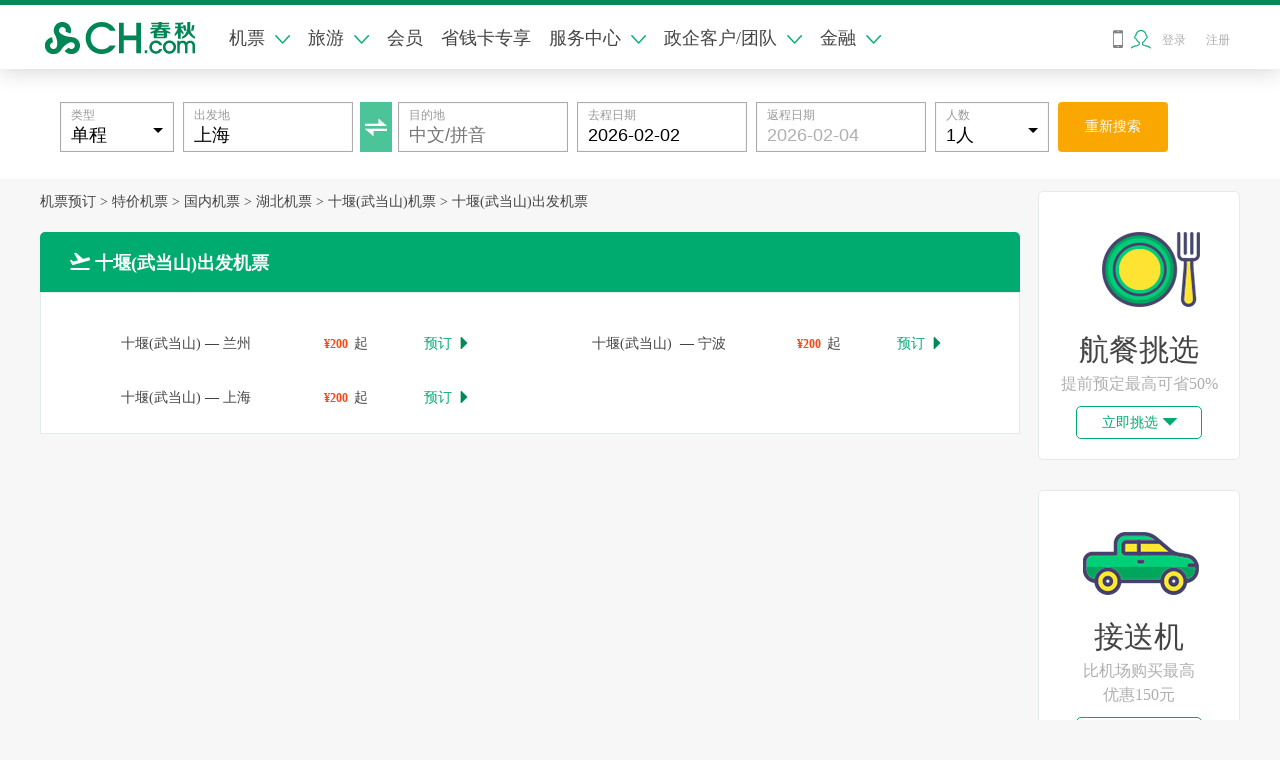

--- FILE ---
content_type: text/html; charset=utf-8
request_url: https://flights.ch.com/WDS-from.html
body_size: 7371
content:
<!DOCTYPE html>

<html lang="zh-CN">
<head>
    <title>十堰(武当山)出发机票,十堰(武当山)出发特价打折机票查询预订价格多少钱-春秋航空网</title>
    
    <meta http-equiv="X-UA-Compatible" content="IE=edge,chrome=1" />
    <meta http-equiv="Content-Type" content="text/html; charset=utf-8" />
    
    <meta name="viewport" content="width=device-width" />
    <meta name="keywords" content="十堰(武当山)出发特价机票,十堰(武当山)出发特价机票预订,十堰(武当山)出发机票查询,十堰(武当山)出发特价打折机票价格多少钱" />
    <meta name="description" content="春秋带您看世界，十堰(武当山)出发机票随心飞。春秋航空十堰(武当山)出发特价机票，十堰(武当山)出发打折机票疯狂来袭，查询预订十堰(武当山)出发机票价格多少钱轻松搞定。出发机票低至1折起，预订十堰(武当山)出发特价机票，首选春秋航空网！" />


    <meta name="SF.UD" content="" />
    <meta name="WT.dcsvid" content="0" />
    
    <meta name="WT.cg_n" content="flightschannel_cn">
    <meta name="WT.cg_s" content="flights_bookhotel_cn">
    <meta name="WT.dcsvid" content="0">

    <link href="//media.springairlines.com/cache/style/site5/g-base.css?vs=2025112701" rel="stylesheet">
    <link href="//media.springairlines.com/cache/style/site5/c-index.css?vs=2025091802" rel="stylesheet">

    
    <link href="//media.springairlines.com/style/site5/p-cities-flights.css?vs=2019043001" rel="Stylesheet" />
    <link href="//media.springairlines.com/cache/style/site5/optimize/a-index.css?vs=2024082801" rel="stylesheet">

    
    
    <style>
        .beian-ft {
            color: #939393;
        }
    </style>
</head>
<body>
    <input type="hidden" id="isShowQRCodeLogin" value="true" />
    <div class="g-header J-header" style="display:block !important;">
        <div class="g-wp f-cb">
            <div class="logo">
                <a href="https://www.ch.com">
                    <img src="https://media.springairlines.com/cache/style/site5/img/logo.png?vs=20160803" alt="飞机票" height="56" />
                </a>
            </div>
            <!--cms 后台配置新导航-->
                <div class="m-nav Jactive pc-nav">
                    <ul class="J-nav">
                            <li data-channel="nav1_flightsOrder" class="slide" data-nav-type="0" onclick="">
                                <a href="javascript:;" target="_blank">
机票<i></i><span class="i-arr-1"></span><span class="i-arr-2"></span>                                </a>
                            </li>
                            <li data-channel="nav1_travel" class="slide" data-nav-type="1" onclick="">
                                <a href="javascript:;" target="_blank">
旅游<i></i><span class="i-arr-1"></span><span class="i-arr-2"></span>                                </a>
                            </li>
                            <li data-channel="nav1_rightCenter" class="slide" data-nav-type="2" onclick="">
                                <a href="https://account.ch.com/CN/MemberRights/NewIndex" target="_blank">
会员                                </a>
                            </li>
                            <li data-channel="nav1_timeLimit_pc" class="slide" data-nav-type="3" onclick="">
                                <a href="https://pages.ch.com/acts/24083011_yy_ss_sqk79?inpid=20250307_yy_ft_sqk_pczhuanxiang" target="_blank">
省钱卡专享                                </a>
                            </li>
                            <li data-channel="nav1_helpCenter" class="slide" data-nav-type="4" onclick="">
                                <a href="javascript:;" target="_blank">
服务中心<i></i><span class="i-arr-1"></span><span class="i-arr-2"></span>                                </a>
                            </li>
                            <li data-channel="nav1_team" class="slide" data-nav-type="5" onclick="">
                                <a href="javascript:;" target="_blank">
政企客户/团队<i></i><span class="i-arr-1"></span><span class="i-arr-2"></span>                                </a>
                            </li>
                            <li data-channel="nav1_money_pc" class="slide" data-nav-type="6" onclick="">
                                <a href="javascript:;" target="_blank">
金融<i></i><span class="i-arr-1"></span><span class="i-arr-2"></span>                                </a>
                            </li>
                    </ul>

                            <div class="sub-nav" m-nav-index="0">
                                <div class="g-wp">
                                    <ul class="f-cb">
                                            <li data-channel="nav2_flightsOrder" class="" onclick="">
                                                <a href="https://flights.ch.com" target="_blank">
<i class='iconfont'>&#xe612;</i>机票                                                </a>
                                            </li>
                                            <li data-channel="nav2_FligthTrain" class="" onclick="">
                                                <a href="https://www.ch.com/airtrain" target="">
<i class="iconfont">&#xe7ea;</i>空铁联运                                                </a>
                                            </li>
                                            <li data-channel="nav2_baggage" class="" onclick="">
                                                <a href="https://flights.ch.com/baggage-rule" target="_blank">
<i class='iconfont'>&#xe601;</i>行李                                                </a>
                                            </li>
                                            <li data-channel="nav2_seat" class="" onclick="">
                                                <a href="https://flights.ch.com/choose-seat" target="_blank">
<i class='iconfont'>&#xe60f;</i>选座                                                </a>
                                            </li>
                                            <li data-channel="nav2_eat" class="" onclick="">
                                                <a href="https://flights.ch.com/online-meals" target="_blank">
<i class='iconfont'>&#xe60e;</i>餐食                                                </a>
                                            </li>
                                            <li data-channel="nav2_insurance" class="" onclick="">
                                                <a href="https://flights.ch.com/insurance" target="_blank">
<i class='iconfont'>&#xe60d;</i>保险                                                </a>
                                            </li>
                                            <li data-channel="nav2_shoppingMall" class="" onclick="">
                                                <a href="https://www.ch.com/mall/" target="_blank">
<i class='iconfont'>&#xe6c7;</i>绿翼商城                                                </a>
                                            </li>
                                            <li data-channel="" class="" onclick="">
                                                <a href="https://flights.ch.com/springjapan" target="">
<i class='iconfont'>&#xe70c;</i>春秋日本                                                </a>
                                            </li>
                                            <li data-channel="nav2_play" class="" onclick="">
                                                <a href="https://trip.ch.com/menpiao" target="_blank">
<i class='iconfont'>&#xe645;</i>当地游玩                                                </a>
                                            </li>
                                            <li data-channel="nav2_disability_pc" class="" onclick="">
                                                <a href="https://www.ch.com/mdsp" target="_blank">
<i class='iconfont'>&#xe757;</i>军(警/消防)残旅客购票                                                </a>
                                            </li>
                                            <li data-channel="nav2_visa_pc" class="" onclick="">
                                                <a href="https://trip.ch.com/visa" target="_blank">
<i class='iconfont'>&#xe758;</i>签证                                                </a>
                                            </li>
                                            <li data-channel="nav2_dutyFreeGoods_pc" class="" onclick="">
                                                <a href="https://flights.ch.com/Static/DutyFreeGoods/" target="_blank">
<i class='iconfont'>&#xe79c;</i>免税品预约                                                </a>
                                            </li>
                                            <li data-channel="nav2_specialFlightsOrder_pc" class="" onclick="">
                                                <a href="https://flights.ch.com/tejia" target="_blank">
<i class='iconfont'>&#xe6d8;</i>特价机票                                                </a>
                                            </li>
                                            <li data-channel="" class="" onclick="">
                                                <a href="https://flights.ch.com/Service/SpringPlus" target="">
<i class='iconfont'>&#xe7fa;</i>升级尊享飞                                                </a>
                                            </li>
                                    </ul>
                                </div>
                            </div>
                            <div class="sub-nav" m-nav-index="1">
                                <div class="g-wp">
                                    <ul class="f-cb">
                                            <li data-channel="nav2_travel" class="" onclick="">
                                                <a href="https://trip.ch.com" target="_blank">
<i class='none-before iconfont'>&#xe637;</i>旅游                                                </a>
                                            </li>
                                            <li data-channel="nav2_internalTravel" class="" onclick="">
                                                <a href="https://trip.ch.com/guonei" target="_blank">
<i class='none-before iconfont'>&#xe634;</i>国内游                                                </a>
                                            </li>
                                            <li data-channel="nav2_internationalTravel" class="" onclick="">
                                                <a href="https://trip.ch.com/dujia" target="_blank">
<i class='none-before iconfont'>&#xe636;</i>出境游                                                </a>
                                            </li>
                                            <li data-channel="nav2_freedom" class="" onclick="">
                                                <a href="https://trip.ch.com/ziyouxing" target="_blank">
<i class='none-before iconfont'>&#xe635;</i>自由行                                                </a>
                                            </li>
                                            <li data-channel="nav2_rim" class="" onclick="">
                                                <a href="https://trip.ch.com/zhoubianyou" target="_blank">
<i class='none-before iconfont'>&#xe632;</i>周边游                                                </a>
                                            </li>
                                            <li data-channel="nav2_tickets_pc" class="" onclick="">
                                                <a href="https://trip.ch.com/menpiao" target="_blank">
<i class='none-before iconfont'>&#xe76d;</i>门票玩乐                                                </a>
                                            </li>
                                    </ul>
                                </div>
                            </div>
                            <div class="sub-nav" m-nav-index="4">
                                <div class="g-wp">
                                    <ul class="f-cb">
                                            <li data-channel="nav2_helpCenter" class="" onclick="">
                                                <a href="https://help.ch.com/Index" target="_blank">
<i class='iconfont'>&#xe609;</i>服务中心                                                </a>
                                            </li>
                                            <li data-channel="nav2_online" class="" onclick="">
                                                <a href="https://help.ch.com/Service/CallCenter" target="_blank">
<i class='iconfont'>&#xe61a;</i>在线咨询                                                </a>
                                            </li>
                                            <li data-channel="nav2_electronicInvoice" class="" onclick="">
                                                <a href="javascript:;" target="_blank">
<i class='iconfont'>&#xe75d;</i>报销凭证                                                </a>
                                            </li>
                                            <li data-channel="nav2_passengerTicketTest" class="" onclick="">
                                                <a href="https://flights.ch.com/show-check-ticket" target="_blank">
<i class='iconfont'>&#xe602;</i>客票验真                                                </a>
                                            </li>
                                            <li data-channel="nav2_insuranceTest" class="" onclick="">
                                                <a href="https://flights.ch.com/insurance" target="_blank">
<i class='iconfont'>&#xe75b;</i>保险验真                                                </a>
                                            </li>
                                            <li data-channel="nav2_baggageLose" class="" onclick="">
                                                <a href="javascript:;" target="_blank">
<i class='iconfont'>&#xe605;</i>物品/行李遗失                                                </a>
                                            </li>
                                            <li data-channel="nav2_cancel" class="" onclick="">
                                                <a href="https://help.ch.com/Services/AbnormalFlightCertificate" target="_blank">
<i class='iconfont'>&#xe75f;</i>延误取消证明                                                </a>
                                            </li>
                                            <li data-channel="nav2_irregularFlight" class="" onclick="">
                                                <a href="https://flights.ch.com/Service/RefundTicket" target="_blank">
<i class='iconfont'>&#xe600;</i>不正常航班退改                                                </a>
                                            </li>
                                            <li data-channel="nav2_suggest" class="" onclick="">
                                                <a href="https://help.ch.com/Complaint" target="_blank">
<i class='iconfont'>&#xe75c;</i>投诉建议                                                </a>
                                            </li>
                                            <li data-channel="nav2_itinerary" class="" onclick="">
                                                <a href="https://help.ch.com/Services/TravelList" target="_blank">
<i class='iconfont'>&#xe616;</i>机票行程确认单                                                </a>
                                            </li>
                                            <li data-channel="nav2_onlineCheckin" class="" onclick="">
                                                <a href="javascript:;" target="_blank">
<i class='iconfont'>&#xe7a4;</i>网上值机                                                </a>
                                            </li>
                                    </ul>
                                </div>
                            </div>
                            <div class="sub-nav" m-nav-index="5">
                                <div class="g-wp">
                                    <ul class="f-cb">
                                            <li data-channel="nav2_civilServant" class="" onclick="">
                                                <a href="https://pages.ch.com/act/zhengfucaigou" target="_blank">
<i class='iconfont'>&#xe615;</i>政府采购通道                                                </a>
                                            </li>
                                            <li data-channel="" class="" onclick="">
                                                <a href="https://gds-openapi.springairlines.com" target="_blank">
<i class="iconfont">&#xe7e2;</i>差旅服务商                                                </a>
                                            </li>
                                            <li data-channel="nav2_evection" class="" onclick="">
                                                <a href="https://www.ch.com/b2g" target="_blank">
<i class='iconfont'>&#xe618;</i>企业差旅                                                </a>
                                            </li>
                                            <li data-channel="nav2_synchronousTeam_pc" class="" onclick="">
                                                <a href="https://b2b.ch.com" target="_blank">
<i class='iconfont'>&#xe7a2;</i>同业团队                                                </a>
                                            </li>
                                            <li data-channel="" class="" onclick="">
                                                <a href="https://spring3s.wjx.cn/vm/mcUe5rb.aspx# " target="">
<i class='iconfont'>&#xe600;</i>团队机票                                                </a>
                                            </li>
                                    </ul>
                                </div>
                            </div>
                            <div class="sub-nav" m-nav-index="6">
                                <div class="g-wp">
                                    <ul class="f-cb">
                                            <li data-channel="nav2_life_pc" class="" onclick="">
                                                <a href="https://money.ch.com/aboutUs/life" target="_blank">
<i class='iconfont'>&#xe705;</i>生活服务                                                </a>
                                            </li>
                                            <li data-channel="nav2_finance_pc" class="" onclick="">
                                                <a href="https://money.ch.com/finance/pros" target="_blank">
<i class='iconfont'>&#xe703;</i>金融服务                                                </a>
                                            </li>
                                            <li data-channel="nav2_coupon_pc" class="" onclick="">
                                                <a href="https://money.ch.com/card/index" target="_blank">
<i class='iconfont'>&#xe704;</i>商旅通卡券                                                </a>
                                            </li>
                                            <li data-channel="nav2_springCard_pc" class="" onclick="">
                                                <a href="https://money.ch.com/public/bank_card" target="_blank">
<i class='iconfont'>&#xe707;</i>春秋联名卡                                                </a>
                                            </li>
                                            <li data-channel="nav2_springFlower_pc" class="" onclick="">
                                                <a href="https://money.ch.com/coupon/bhh" target="_blank">
<i class='iconfont'>&#xe6ef;</i>春秋白花花                                                </a>
                                            </li>
                                    </ul>
                                </div>
                            </div>
                </div>

            <div class="m-bar">
                <!--登录后与用户相关信息-->
                <div class="user J-user" islog="0">
                    <i class="i-user"></i>
                    <span class="name"></span>
                    <div class="menu">
                    </div>
                </div>

            </div>
        </div>
    </div>
    

<div class="pc-only">
    <div class="g-con">
        <div class="m-search">
            <div class="tabs-bd u-select a-search">
                <div class="pn pn-city" style="display: block;">
                    <form id="sform" action="">
                        <div class="minute f-cb">
                            <div class="city-switcher">
                                <i class="iconfont">&#xe72d;</i>
                            </div>
                            <div class="cell area cell-drop cell-flight-type">
                                <small>类型</small>
                                <input type="text" class="val" name="FlightType" value="单程" readonly="readonly">
                                <div class="i-drop"></div>
                                <div class="drop-list">
                                    <div class="item mn current" data-route="0">单程</div>
                                    <div class="item mn " data-route="1">往返</div>
                                </div>
                            </div>
                            <div class="cell area city-switch left">
                                <small>出发地</small>
                                <input name="OriCity" class="val city scity" value="" data-target="depart" placeholder="中文/拼音">
                                <input type="hidden" name="OriCode">
                            </div>
                            <div class="cell area">
                                <small>目的地</small>
                                <input name="DestCity" class="val city" data-target="arrival" placeholder="中文/拼音">
                                <input type="hidden" name="DestCode">
                            </div>
                            <div class="cell area">
                                <small>去程日期</small>
                                <input class="val date" type="text" name="FDate" value="">
                            </div>
                            <div class="cell area return">
                                <small>返程日期</small>
                                <input class="val date" type="text" name="RetFDate" value="">
                            </div>
                            <div class="cell area cell-drop cell-person">
                                <small>人数</small>
                                <input type="text" class="val TotalNum" name="TotalNum" value="1人" readonly="readonly">
                                <div class="i-drop"></div>
                            </div>
                            <input type="hidden" name="IsRef" class="isRef" value="0">
                            <input type="hidden" name="SType" value="0">
                            <input type="hidden" name="IsEmployee" value="0">
                            <div class="cell ctrl"><a href="javascript:void(0);" class="bn " id="search-submit">重新搜索</a></div>
                        </div>
                    </form>
                </div>
                <div class="m-panel-search">
                    <div class="p-city">
                        <div class="border-panel-arrow arrow-border"></div>
                        <div class="border-panel-arrow"></div>
                        <div class="m-cities">
                            <div class="f-cb">
                            </div>
                        </div>
                    </div>
                    <div class="p-city2">
                        <div class="border-panel-arrow arrow-border"></div>
                        <div class="border-panel-arrow"></div>
                        <div class="m-cities">
                            <div class="f-cb">
                            </div>
                        </div>
                    </div>
                    <div class="p-date date1">
                        <div class="border-panel-arrow arrow-border"></div>
                        <div class="border-panel-arrow"></div>
                        <div class="m-date">
                            <div class="f-cb">
                                <div class="main date-main">
                                </div>
                            </div>
                        </div>
                    </div>
                    <div class="p-date date2">
                        <div class="border-panel-arrow arrow-border"></div>
                        <div class="border-panel-arrow"></div>
                        <div class="m-date">
                            <div class="f-cb">
                                <div class="main date-main">
                                </div>
                            </div>
                        </div>
                    </div>
                </div>
            </div>
        </div>
    </div>
</div>
<div class="con-box">
    <div class="ui-breadcrumb">
        <a href="https://www.ch.com/" target="_blank">机票预订</a> &gt;
        <a href="https://flights.ch.com/" target="_blank">特价机票</a> &gt;
                    <a href="https://flights.ch.com/China.html" target="_blank">国内机票</a>
 &gt;                    <a href="https://flights.ch.com/Hubei.html" target="_blank">湖北机票</a>
 &gt;                    <a href="https://flights.ch.com/WDS.html" target="_blank">十堰(武当山)机票</a>
 &gt; <h1>十堰(武当山)出发机票</h1>    </div>
        <div class="m-depart col-main">
            <div class="depart-tlt">
                <h2><i class="ifrom iconfont">&#xe66f;</i>十堰(武当山)出发机票</h2>
            </div>
            <ul>
                <li class="even J-run" data-citys="/WDS-LHW">
                    <table>
                        <tbody>
                            <tr>
                                <td class="m-city" data-citys="十堰(武当山) - 兰州">
                                    <a href="https://flights.ch.com/WDS-LHW/" target="_blank" title="十堰(武当山)到兰州机票"><span class="startCity" target="_blank">十堰(武当山)</span>&nbsp;—&nbsp;<span class="endCity">兰州</span></a>
                                </td>
                                <td class="m-price" data-citys="十堰(武当山) - 兰州">
                                    <a href="https://flights.ch.com/WDS-LHW/" target="_blank" title="十堰(武当山)到兰州机票">
                                        <span class="star-price">&#165;200 &nbsp;</span>起
                                    </a>
                                </td>
                                <td class="m-booking" data-citys="十堰(武当山) - 兰州">
                                    <a href="https://flights.ch.com/WDS-LHW/" class="u-book1" target="_blank" title="十堰(武当山)到兰州机票">预订<i class="food4 iconfont">&#xe68a;</i></a>
                                </td>
                            </tr>
                        </tbody>
                    </table>
                </li>
                <li class="odd J-run" data-citys="/WDS-NGB">
                    <table>
                        <tbody>
                            <tr>
                                <td class="m-city" data-citys="十堰(武当山) - 宁波">
                                    <a href="https://flights.ch.com/WDS-NGB/" target="_blank" title="十堰(武当山)到宁波机票"><span class="startCity">十堰(武当山) </span>&nbsp;—&nbsp;<span class="endCity">宁波</span></a>
                                </td>
                                <td class="m-price" data-citys="十堰(武当山) - 宁波">
                                    <a href="https://flights.ch.com/WDS-NGB/" target="_blank" title="十堰(武当山)到宁波机票">
                                        <span class="star-price">&#165;200 &nbsp;</span>起
                                    </a>
                                </td>
                                <td class="m-booking" data-citys="十堰(武当山) - 宁波">
                                    <a href="https://flights.ch.com/WDS-NGB/" class="u-book1" target="_blank" title="十堰(武当山)到宁波机票">预订<i class="food4 iconfont">&#xe68a;</i></a>
                                </td>
                            </tr>
                        </tbody>
                    </table>
                </li>
                <li class="even J-run" data-citys="/WDS-SHA">
                    <table>
                        <tbody>
                            <tr>
                                <td class="m-city" data-citys="十堰(武当山) - 上海">
                                    <a href="https://flights.ch.com/WDS-SHA/" target="_blank" title="十堰(武当山)到上海机票"><span class="startCity" target="_blank">十堰(武当山)</span>&nbsp;—&nbsp;<span class="endCity">上海</span></a>
                                </td>
                                <td class="m-price" data-citys="十堰(武当山) - 上海">
                                    <a href="https://flights.ch.com/WDS-SHA/" target="_blank" title="十堰(武当山)到上海机票">
                                        <span class="star-price">&#165;200 &nbsp;</span>起
                                    </a>
                                </td>
                                <td class="m-booking" data-citys="十堰(武当山) - 上海">
                                    <a href="https://flights.ch.com/WDS-SHA/" class="u-book1" target="_blank" title="十堰(武当山)到上海机票">预订<i class="food4 iconfont">&#xe68a;</i></a>
                                </td>
                            </tr>
                        </tbody>
                    </table>
                </li>
                <li class="odd">
                    <table>
                        <tbody>
                            <tr>
                                <td></td>
                                <td></td>
                                <td></td>
                            </tr>
                        </tbody>
                    </table>
                </li>
            </ul>
        </div>
        


    <div class="relate-intro">
        <div class="food-box">
            <i class="icons food-icons"></i>
            <div class="food-tlt">航餐挑选</div>
            <p class="food-tlt1">提前预定最高可省50%</p>
            <a href="https://flights.ch.com/online-meals" class="book-food" target="_blank">立即挑选<i class="iconfont bgicondown">&#xe659;</i></a>
        </div>
        <div class="car-box">
            <i class="icons car-icons"></i>
            <div class="food-tlt">接送机 </div>
            <p class="food-tlt1">比机场购买最高 <br>优惠150元</p>
            <a href="https://flights.ch.com/airport-transportation" class="book-food" target="_blank">立即挑选<i class="iconfont bgicondown">&#xe659;</i></a>
        </div>
    </div>

</div>



    <div class="g-footer" style="display:block !important;">
        <div class="sale">
            <div class="f-cb">
                <a href="https://flights.ch.com/flight-date" target="_blank">航班查询</a><a href="https://www.ch.com/" target="_blank">机票预订官网</a><a href="https://flights.ch.com/flight-info/" target="_blank">航班实时动态查询</a><a href="https://flights.ch.com/inland" target="_blank">国内机票</a><a href="https://www.ch.com/" target="_blank">打折机票</a><a href="https://www.ch.com/sitemap/flights-city-to-city.html" target="_blank">城市特价机票</a><a href="https://flights.ch.com/Service/RefundTicket" target="_blank">机票改签</a><a href="https://flights.ch.com/flight-info/" target="_blank">查询航班动态</a><a href="https://www.ch.com/" target="_blank">特价机票</a><a href="https://flights.ch.com/" target="_blank">飞机票查询及票价</a><a href="https://flights.ch.com/" target="_blank">机票查询时刻表票价</a><a href="https://flights.ch.com/baggage-rule" target="_blank">行李托运</a><a href="https://www.ch.com/" target="_blank">飞机票预订</a><a href="https://flights.ch.com/show-check-ticket/" target="_blank">机票验真</a><a href="https://www.ch.com/" target="_blank">机票</a><a href="https://flights.ch.com/flight-line" target="_blank">航线图</a><a href="https://flights.ch.com/" target="_blank">打折机票价格</a><a href="https://www.ch.com/" target="_blank">定机票</a><a href="https://flights.ch.com/" target="_blank">机票查询</a><a href="https://www.ch.com/" target="_blank">廉价机票网</a><a href="https://www.ch.com/sitemap/flights-city-to-city-round.html" target="_blank">往返机票</a><a href="https://flights.ch.com/flight-date" target="_blank">飞机时刻表查询</a><a href="https://www.ch.com/" target="_blank">特价飞机票</a><a href="https://flights.ch.com/baggage-rule/" target="_blank">飞机托运价格</a><a href="https://www.ch.com/" target="_blank">打折机票查询</a><a href="https://flights.ch.com/flight-info/" target="_blank">航班动态查询</a><a href="https://flights.ch.com/Japan.html" target="_blank">日本机票</a><a href="https://www.ch.com/" target="_blank">订机票官网</a><a href="https://flights.ch.com/flight-date" target="_blank">航班信息</a><a href="https://www.ch.com/sitemap/flights-city-to-city-select.html" target="_blank">城市机票查询</a><a href="https://flights.ch.com/" target="_blank">飞机票价查询</a><a href="https://flights.ch.com/Korea.html" target="_blank">韩国机票</a><a href="https://flights.ch.com/baggage-rule" target="_blank">飞机托运规定</a><a href="https://flights.ch.com/jieri-chunjie/" target="_blank">春节机票</a><a href="https://www.ch.com/" target="_blank">低价机票</a><a href="https://www.ch.com/" target="_blank">订机票</a><a href="https://flights.ch.com/" target="_blank">机票价格查询</a><a href="https://www.ch.com/" target="_blank">飞机票</a><a href="https://www.ch.com/" target="_blank">飞机票查询预订</a><a href="https://www.ch.com/" target="_blank">特价机票预订</a><a href="https://flights.ch.com/baggage-rule" target="_blank">托运价格</a><a href="https://www.ch.com/" target="_blank">特价一折机票查询</a><a href="https://www.ch.com/sitemap/flights-info-num.html" target="_blank">航班号航班动态</a><a href="https://www.ch.com/" target="_blank">买飞机票</a><a href="https://www.ch.com/" target="_blank">飞机票预定</a><a href="https://flights.ch.com/flight-info/" target="_blank">航班延误查询</a><a href="https://www.ch.com/" target="_blank">买机票</a><a href="https://flights.ch.com/" target="_blank">订票查询</a><a href="https://www.ch.com/sitemap/flights-city.html" target="_blank">城市机票</a><a href="https://www.ch.com/" target="_blank">飞机航班查询</a><a href="https://www.ch.com/" target="_blank">便宜飞机票</a><a href="https://flights.ch.com/" target="_blank">特价机票一折格查询</a><a href="https://www.ch.com/" target="_blank">便宜机票</a><a href="https://flights.ch.com/jieri-hanjia/" target="_blank">寒假机票</a><a href="https://flights.ch.com/flight-info/" target="_blank">航班信息实时查询</a><a href="https://www.ch.com/" target="_blank">订飞机票</a><a href="https://flights.ch.com/flight-date" target="_blank">飞机时刻表</a><a href="https://flights.ch.com/Taiwan.html" target="_blank">台湾机票</a><a href="https://www.ch.com/" target="_blank">飞机票网上订票官网</a><a href="https://flights.ch.com/flight-info/" target="_blank">航班查询动态查询</a><a href="https://www.ch.com/" target="_blank">低价飞机票</a><a href="https://flights.ch.com/baggage-rule/" target="_blank">飞机托运行李规定</a><a href="https://www.ch.com/" target="_blank">机票预订</a><a href="https://flights.ch.com/" target="_blank">机票价格</a><a href="https://flights.ch.com/flight-date" target="_blank">航班</a><a href="https://flights.ch.com/flight-info/" target="_blank">航班动态</a><a href="https://www.ch.com/" target="_blank">查机票</a><a href="https://www.ch.com/sitemap/flights-date-num.html" target="_blank">航班号</a><a href="https://www.ch.com/sitemap/flights-info-city.html" target="_blank">城市航班动态</a><a href="https://www.ch.com/" target="_blank">特价飞机票查询</a><a href="https://www.ch.com/" target="_blank">飞机票查询</a><a href="https://www.ch.com/" target="_blank">机票预定</a><a href="https://flights.ch.com/flight-info/" target="_blank">航班动态实时查询</a><a href="https://www.ch.com/" target="_blank">打折飞机票</a><a href="https://www.ch.com/sitemap/flights-city-from.html" target="_blank">城市出发机票</a><a href="https://www.ch.com/" target="_blank">机票预订查询</a><a href="https://www.ch.com/sitemap/flights-city-to.html" target="_blank">城市到达机票</a><a href="https://www.ch.com/" target="_blank">机票特价</a><a href="https://flights.ch.com/baggage-rule" target="_blank">飞机托运</a><a href="https://www.ch.com/" target="_blank">机票打折</a><a href="https://flights.ch.com/airports/" target="_blank">机场大全</a><a href="https://www.ch.com/sitemap/flights-info-airport.html" target="_blank">机场航班动态</a><a href="https://flights.ch.com/flight-info/" target="_blank">今日航班动态查询实时</a><a href="https://www.ch.com/" target="_blank">折扣机票</a><a href="https://flights.ch.com/Thailand.html" target="_blank">泰国机票</a><a href="https://www.ch.com/" target="_blank">特价机票网</a><a href="https://www.ch.com/" target="_blank">特价机票查询</a><a href="https://flights.ch.com/flight-date" target="_blank">航班查询时刻表</a>
            </div>
        </div>

        
        <div class="links"> <a href="https://www.ch.com/Static/AboutUs" target="_blank" rel="nofollow">关于春秋</a> <span>丨</span>
    <a href="https://flights.ch.com/business-place" target="_blank" rel="nofollow">联系我们</a> <span>丨</span> <a
        href="https://www.ch.com/invester/" target="_blank" rel="nofollow">投资者关系</a> <span>丨</span> <a
        href="https://pages.ch.com/act/chunqiuwenhuazhaoshang" target="_blank" rel="nofollow">广告招商</a> <span>丨</span> <a
        href="https://job.ch.com" target="_blank" rel="nofollow">诚聘英才</a> <span>丨</span> <a
        href="https://www.ch.com/sitemap.html" target="_blank">网站地图</a> <span>丨</span> <a
        href="https://www.ch.com/links.html" target="_blank">友情链接</a> <span>丨</span> <a
        href="https://www.springtour.com/" target="_blank">春秋旅游</a> <span>丨</span> <a href="https://money.ch.com"
        target="_blank" rel="nofollow">春秋商旅通</a> <span>丨</span> <a href="https://ask.ch.com/tourcom/login"
        target="_blank" rel="nofollow">内部社区</a> <span>丨</span> <a href="https://www.ch.com/privacy-regulation"
        target="_blank" rel="nofollow">隐私政策</a> <span>丨</span> <a href="https://www.ch.com/child-protection-rules"
        target="_blank" rel="nofollow阿">儿童个人信息保护规则</a> <span>丨</span> <a href="https://www.ch.com/reg-rule"
        target="_blank" rel="nofollow">用户服务协议</a> <span>丨</span> <a href="https://www.ch.com/law/" target="_blank"
        rel="nofollow">法律声明</a> <span>丨</span> <a href="https://www.ch.com/Static/Company" target="_blank"
        rel="nofollow">营业执照</a> </div>
<p style="color: #939393; margin-top: 10px; border-top: 1px solid #f0f0f0; padding: 10px 0;"> Copyright &copy;1998-2026
    版权所有 CH.COM 春秋航空服务及投诉热线 95524 投诉受理电子邮件：cs@ch.com <span style="color: #939393;">丨</span> <a
        href="https://beian.miit.gov.cn/" target="_blank" rel="nofollow" class="beian-ft"> 沪ICP备11008880号-1 </a> </p>
<div style="width:300px;margin:0 auto; padding-bottom:15px;"> <a target="_blank"
        href="http://www.beian.gov.cn/portal/registerSystemInfo?recordcode=31010502000060" rel="nofollow"
        style="display:inline-block;text-decoration:none;height:20px;line-height:20px;"> <img
            src="//media.springairlines.com/style/site5/img/copyright.png" style="float:left;">
        <p style="float:left;height:20px;line-height:20px;margin: 0px 0px 0px 5px; color:#939393;">沪公网安备 31010502000060号
        </p>
    </a> </div>
<div> <a href="https://trustsealinfo.websecurity.norton.com/splash?form_file=fdf/splash.fdf&dn=*.ch.com&lang=zh_CN"
        rel="nofollow" target="_blank"> <a
            href="https://www.ugtech.com.cn/PCI%20DSS-Certificate--UG251224M01(springairlines).jpg" rel="nofollow"
            target="_blank"> <img src="//media.springairlines.com/cache/style/site/img/i-pcidss1.png" width="50"
                height="50"></a> <a
            href="https://kxlogo.knet.cn/verifyseal.dll?sn=e12031931010014878308178&amp;ct=df&amp;pa=250084"
            target="_blank" rel="nofollow"> <a href="https://www.12377.cn" rel="nofollow" target="_blank"><img
                    src="//media.springairlines.com/cache/springairlines/images/NetPolice_110.gif"></a> 
                    <img height="50" class="" src="https://media.springairlines.com/cache/style/style/site5/img/SpringAirLines-7StarSafety.png"></div>
        <div class="sale">
            <div class="f-cb">

                
            </div>
        </div>
        <div class="more-links">
            <div class="f-cb">
                        <span><b>机票助手</b>&nbsp;&nbsp;<a href="https://flights.ch.com/WDS.html" target="_blank">十堰(武当山)机票</a>&nbsp;&nbsp;<a href="https://flights.ch.com/WDS-from.html" target="_blank">十堰(武当山)出发机票</a>&nbsp;&nbsp;<a href="https://flights.ch.com/WDS-to.html" target="_blank">到十堰(武当山)机票</a>&nbsp;&nbsp;<a href="https://flights.ch.com/flight-info/WDS/" target="_blank">十堰(武当山)航班动态</a>&nbsp;&nbsp;<a href="https://flights.ch.com/flight-date/WDS/" target="_blank">十堰(武当山)航班时刻表</a>&nbsp;&nbsp;</span>


            </div>
        </div>
    </div>

    

    <script src="https://castatic.fengkongcloud.cn/pr/v1.0.4/smcp.min.js?vs=2022070501"></script>
    

    <script type="text/javascript" src="//ajax.springairlines.com/cache/js/sea-master5.js?vs=2026012901&amp;cdnurlarea="></script>
    <script type="text/javascript" src="//ajax.springairlines.com/style/site5/fonts/iconfont.js?vs=2024121802"></script>
    <script src="//ajax.springairlines.com/cache/js/modules/lib/jquery-2.1.1.min.js"></script>

    <script>
        seajs.use(['jquery', 'app5/fn-head'], function ($, _head) {
        });
    </script>
    
    <script>
        seajs.use(['app/fn-searchform', 'main-home'], function (Form) {

            $(function () {
                $('.u-book').hover(function () {
                    $(this).css({ 'background': '#FF7F00', 'color': '#fff' }).children('.i-arrow-green').addClass('on');
                    $(this).parent('td').prev().children('a').css({ 'background': '#F2F2F2' });
                }, function () {
                    $(this).css({ 'background': '#fff', 'color': '#068E5F' }).children('.i-arrow-green').removeClass('on')
                    $(this).parent('td').prev().css({ 'background': '#fff' })
                    $(this).parent('td').prev().children('a').css({ 'background': '#fff' });
                });

                $('a.u-submit').click(function () {
                    var codes = [];
                    $('#ArrCity, #DepCity').each(function () {
                        if (!$(this).attr('data-code')) return $(this).focus(), false;
                        codes.push($(this).attr('data-code'));
                    });

                    if (codes.length == 2) {
                        location.href = '/' + codes.join('-') + '#' + 'IfRet=' + $('[name=IsReturn]:checked').val();
                    }
                });


                $('.col-main ul .J-run').hover(function (e) {
                    var that = this;
                    $('.J-run').each(function () {
                        if ($(this).hasClass('active')) {
                            $(this).removeClass(active)
                        }
                    })
                    $(that).addClass('active');
                }, function (e) {
                    var that = this;
                    $(that).removeClass('active');
                });
            });

        });
    </script>


    
    <script src="//ajax.springairlines.com/js/api/springtrack.js?vs=2025041502"></script>
    <script src="https://static.geetest.com/static/tools/gt.js" type="text/javascript"></script>

    
    <script>
    </script>
    <!-- Growingio -->

    
    <script type="text/javascript" id="Script1" src="https://developers.ch.com/api/IpInfo/GetIp" defer="defer" async="async"></script>
    <script>
    </script>
    <script type="text/javascript" src="//media.springairlines.com/cache/js/modules/site5/guanaitong/gat-changeurl.js?vs=2019050805"></script>
    
</body>
</html>


--- FILE ---
content_type: text/html; charset=utf-8
request_url: https://flights.ch.com/default/GetFlashPCHomeDrainage
body_size: 392
content:
{"Code":"ajax调用出错:在控制器“Spring.Www.Web.Flights.Controllers.DefaultController”上未找到公共操作方法“GetFlashPCHomeDrainage”。"}

--- FILE ---
content_type: text/css
request_url: https://media.springairlines.com/style/site5/p-cities-flights.css?vs=2019043001
body_size: 1974
content:
@charset "utf-8";
        body{font: 12px/1.5  'Microsoft YaHei';}
        .iconfont{font-family:"iconfont" !important;font-style:normal;-webkit-font-smoothing: antialiased;-webkit-text-stroke-width: 0.2px;-moz-osx-font-smoothing: grayscale;}
        .ifrom,.ito{font-size: 20px;color: #fff;margin-right: 5px;font-weight: normal;}
        .food4{font-size:12px;color: #008856;margin-left: 5px;}
        .bgicondown{font-size: 14px;color: #00ab6f;margin-left: 5px;}
        .con-box{font-size: 14px;min-height: 580px;}
        .p-crumb li a:hover, .ui-breadcrumb a:hover{color: #f60;}
        .m-depart,.m-arrival,.ui-wrapper{width: 980px;background-color: #fff;color: #6b6b6b;}
        .ui-wrapper{margin: 20px 0 30px}
        .ui-wrapper .ui-cell{display: inline-block;margin: .6em 0;width: 16.3%;text-align: center;vertical-align:middle}
        .ui-wrapper .wrapper-box{padding-top: 10px}
        .m-depart .depart-tlt,
        .m-arrival .arrival-tlt,
        .ui-header{position: relative;color: #fff;background-color: #00ab6f;font-size:18px;font-weight: bold;padding: 15px 30px;border-top-right-radius:5px;border-top-left-radius:5px; }
        .m-depart .depart-tlt a,
        .m-arrival .arrival-tlt a,
        .ui-header a{color: #fff}
        .m-depart,.m-arrival{margin:20px 0 30px;}
        .con-box{width: 1200px;margin: 0 auto;position: relative;margin-bottom: 30px;margin-top: 12px;}
        .con-box .icons{background: url(//media.springairlines.com/style/site5/img/cities-flights/icons2.png) no-repeat center;display: inline-block;zoom: 1;}
        .con-box ul{overflow: hidden;border: 1px solid #e1ece8;padding:16px;}
        .con-box ul li{width:400px;float: left;padding: 8px;margin: 15px 20px 0;border: 1px solid #fff;}
        .con-box ul li:hover{cursor: pointer;}
        .con-box ul li.active{border: 1px solid #03AC71;background-color: #F8FDFA;border-radius: 5px;}
        .con-box ul li.odd{margin-left: 35px;}
        .con-box ul li table{width: 100%;}
        .con-box ul li .m-city{text-align: center;width: 50%;word-break: break-all;}
        .con-box ul li .m-city a:hover{color: #444;}
        .con-box ul li .m-price{text-align: center;width: 30%;}
        .con-box ul li .m-price a:hover{color: #444;}
        .con-box ul li .m-booking{text-align: center;width: 20%;color: #00ab6f;}
        .con-box ul li .m-booking a{color: #00ab6f;}
        .con-box ul li .m-booking a:hover{color: #00ab6f;}
        .con-box ul li .m-price .star-price{color: #ff4614;font-size: 12px;font-weight: bold;}
        .con-box ul li .m-price .star-price .priceNum{font-size: 14px;}
        .con-box .extension{width: 920px;background-color: #fff;border: 1px solid #00ab6f;border-radius: 5px;margin: 20px 0;padding: 20px 30px;position: relative;}
        .con-box .extension .ext-tag{position: absolute;top: 5px;right: 10px;}
        .con-box .extension .ext-tlt{font-size: 16px;font-weight: bold;}
        .con-box .extension table tr td:first-child{width: 20%;padding-left: 3%;}
        .con-box .extension table tr .flight-box{width: 20%;position: relative;padding-left: 40px;}
        .con-box .extension table tr .hotel-box{width: 20%;position: relative;padding-left: 40px;}
        .con-box .extension table tr .price-box{width: 25%;text-align: center;}
        .con-box .extension table tr .price-box .price{font-size: 30px;}
        .con-box .extension table tr .book-box{width: 25%;text-align: center;}
        .con-box .extension table tr .book-box .booking-btn{color: #faa701;}
        .con-box .extension table tr .add{width: 5%;font-weight: bold;font-size: 16px;padding:0 6% 0 0;}
        .con-box .extension table tr .plane-icon{background-position: -9px -8px;;width: 31px;height: 30px;float: left;position: absolute;top: 9px;left: 2px;}
        .con-box .extension table tr .hotel-icon{background-position: -51px -10px;width: 31px;height: 30px;float: left;position: absolute;top: 9px;left: 2px;}
        .con-box .relate-intro{position: absolute;right: 0;top: 0;width: 202px;}
        .con-box .relate-intro .history-box{background: #fff;border: 1px solid #e1ece8;border-radius: 5px;padding: 15px 10px;}
        .con-box .relate-intro .history-box .history-tlt{padding: 10px 0;font-size: 16px;}
        .con-box .relate-intro .history-box .spe-intro{color: #afafaf;margin-top: 20px;}
        .con-box .relate-intro .history-box .spe-intro .goCity,
        .con-box .relate-intro .history-box .spe-intro .depCity{color: #000;}
        .con-box .relate-intro .history-box .spe-intro .time{overflow: hidden;}
        .con-box .relate-intro .history-box .spe-intro .time .travelTime{float: left;}
        .con-box .relate-intro .history-box .spe-intro .time .queryTime{float: right;}
        .con-box .relate-intro .food-box,
        .con-box .relate-intro .car-box {background: #fff;border: 1px solid #e1ece8;border-radius: 5px;padding: 20px 5px;/*margin-top: 30px;*/text-align: center;}
        .con-box .relate-intro .car-box{margin-top: 30px;}
        .con-box .relate-intro .food-box .food-icons{background-position: 20px -58px;width: 133px;height: 109px;}
        .con-box .relate-intro .car-box .car-icons{background-position: 6px -162px;width: 153px;height: 97px;}
        .con-box .relate-intro .food-tlt{font-size: 30px;font-weight: normal;}
        .con-box .relate-intro .food-tlt1{font-size: 16px;color: #afafaf;}
        .con-box .relate-intro .book-food{border: 1px solid #00ab6f;border-radius: 5px;color: #00ab6f;padding: 5px ;display: block;width: 60%;margin: 0 auto;text-align: center;vertical-align: middle;margin-top: 10px;}
        /*新加搜索功能*/
         .m-search{position: static;margin: 0 auto!important;padding: 10px 0;}
        .m-panel-search{top:80px!important;}
        .pc-only{background-color: #fff;}
        .g-con{z-index: 99;background-color: #fff;width: 1200px;margin: 0 auto;}
        .m-search .minute .ctrl .bn{width: 110px;font-size: 14px;}
        .m-search .bn i{display: inline-block;zoom: 1; vertical-align: middle;background-position: -65px -101px;width: 16px;height: 16px;font-size: 16px; margin-right: 5px;line-height: 16px;}
/*新版机票工具箱*/
.relate-intro{
    width: 200px;
}
.relate-intro .right-item-section{
    background: #fff;
    border-radius: 5px;
    margin-bottom: 20px;
}
.relate-intro .section-title{
    font-size: 18px;
    color: #fff;
    padding-left: 18px;
    background: #00ab6f;
    line-height: 60px;
    border-radius: 5px 5px 0 0;
}

.relate-intro .linkicons a{
    display: inline-block;
    text-align: center;
    width:98px;
    height: 114px;
}
.relate-intro .linkicons p{
    margin-top: 5px;
    font-size: 14px;
    color: #333333;
    transition: .3s;
}
.relate-intro .linkicons a:hover p{
    color: #00ab6f;
}
.relate-intro .linkicons i{
    background-image: url("//media.springairlines.com/cache/style/site5/img/flights/toolicons.png");
    display: inline-block;
    margin-top: 20px;
}
.relate-intro .linkicons hr{
    border:1px solid #e6e6e6;
    margin: 0px 18px;
}
.relate-intro .linkicons .linkicon1{
    background-position: -0px -0px; width: 50px; height: 50px;
}
.relate-intro .linkicons .linkicon2{
    background-position: -50px -0px; width: 50px; height: 50px;
}
.relate-intro .linkicons .linkicon3{
    background-position: -100px -0px; width: 50px; height: 50px;
}
.relate-intro .linkicons .linkicon4{
    background-position: -150px -0px; width: 50px; height: 50px;
}

/*国内机票线路*/
.section-title{
    position: relative;
}
.section-title .more{
    position: absolute;
    right: 14px;
    color: #fff;
    font-size: 14px;
}
.section-title .more:hover{
    color: #fff;
}
.relate-intro .links-section{
    padding-bottom: 6px;
    padding-left: 18px;

}
.relate-intro .links-section a{
    display: block;
    margin-bottom: 15px;
}
.relate-intro .links-section a:first-child{
    margin-top: 10px;
}
/*底部介绍*/
.bottom-intro-box{
    padding: 10px 40px;
    background: #fff;
    border-radius: 5px;
    margin-top: 25px;
    padding-bottom: 20px;
}
.bottom-intro-box .intro-item{
    margin-top: 20px;
}
.bottom-intro-box .intro-title{
    font-size: 16px;
    color: #00ab6f;
    font-weight: bold;
    margin-bottom: 8px;
}
.bottom-intro-box .intro-des{
    font-size: 14px;
    line-height: 28px;
}
.btn-more{position:absolute;right: 2%;color:#fff;top: 50%;font-weight: normal;margin-top: -13px;}
.ui-breadcrumb h1{font-weight: normal;display: inline}
.nono-hint{padding: 10px 0;text-align: center}
@media (max-width:980px), (max-device-width: 980px){
    .con-box{background-color: #f7f7f7;width:100%;    padding-top: 1.35rem;}
    .ifrom,.ito{font-size: 0.374rem;}
    .food4{font-size: 0.374rem;}
    .con-box{font-size:  0.374rem;}
    .m-depart,.m-arrival,.ui-wrapper{margin-bottom: 0;width:100%;}
    .m-depart .depart-tlt,
    .m-arrival .arrival-tlt,
    .ui-header{padding:0.26rem;font-size:0.48rem;}
    .con-box ul{background-color: #f7f7f7;padding: 6px 0;border: none;}
    .con-box ul li{width:96%;background: #fff;margin: 10px 2%;border: 1px solid #ccc;border-radius: 5px;}
    .con-box ul li .m-price .star-price{color: #ff4614;font-size:  0.374rem;font-weight: bold;}
    .con-box ul li .m-price .star-price .priceNum{font-size:  0.374rem;}
    .con-box ul li .m-city{width: 40%;padding-left: 5%;text-align: left;}
    .con-box ul li .m-price{width: 35%;}
    .con-box ul li .m-booking{width: 20%;padding-right: 10px;}
    .relate-intro{display: none;}
    .extension{display: none;}
    .ui-wrapper .ui-cell{width: 32.3%}
    .btn-more{margin-top: 0;transform: translateY(-50%)}
    .m-depart, .m-arrival{
        margin-top: 0px;
    }
    .con-box{margin-top: 0px;}
}

--- FILE ---
content_type: text/css
request_url: https://media.springairlines.com/cache/style/site5/optimize/a-index.css?vs=2024082801
body_size: 2337
content:

/* search panel */
.tabs-bd.a-search {
	padding: 23px 20px 17px 20px;
	width: 1160px !important;
}
.a-search #sform {
	margin-left: 0;
}
.a-search .minute .area {
	width: 148px;
}
.a-search .minute .area.cell-drop {
	width: 92px;
	position: relative;
    padding: 0 10px;
}
.a-search .minute .area.city-switch.left {
	margin-right: 45px;
}
.a-search .city-switcher {
	position: absolute;
    left: 300px;
    top: 0;
    cursor: pointer;
    background: #00ab6f;
    background: rgba(0, 171, 111, 0.7);
    color: white;
    width: 32px;
    text-align: center;
    z-index: 100;
}
.a-search .city-switcher .iconfont {
	font-size: 22px;
    line-height: 50px;
}
.a-search .i-drop {
	width: 0;
    height: 0;
    border-style: solid;
    position: absolute;
    right: 10px;
    top: 25px;
    border-width: 5px 5px 0;
    border-color: black transparent transparent;
    z-index: 10;
}
.a-search .cell-drop.active .i-drop {
    border-width: 0 5px 5px;
    border-color: transparent transparent black;
}
.a-search .drop-list {
    position: absolute;
    width: 112px;
    top: 49px;
    left: -1px;
    height: initial;
    border: 1px solid #ccc;
    background: white;
    display: none;
}
.drop-list .item {
    font-size: 12px;
    line-height: 36px;
    text-align: center;
    color: #333;
}
.drop-list .item.current {
    background: #00ab6f;
    color: white;
}
.a-search .minute .cell.return {
    display: block;
}
.a-search .minute .cell.return input {
    color: rgb(175, 175, 175);
}
.a-search .minute .active {
    outline: 1px solid #00AC70;
    outline-offset: -2px;
}

/* display panel */
.m-panel-search {
    width: 750px;
    position: absolute;
    top: 110px;
    left: 91px;
    overflow: visible;
    margin-top: 20px;
    border: none;
    /* border: 1px solid #acacac;
    box-shadow: 0 0 16px 2px rgba(0,0,0,.2); */
}
.m-panel-search .p-date, .m-panel-search .p-city, .m-panel-search .p-city2 {
    width: 750px;
    border: 1px solid #acacac;
    box-shadow: 0 0 16px 2px rgba(0,0,0,.2);
}

/* 2023.07.21 解决线上各语言价格日历样式问题 start */
.m-panel-search .p-date {
    width: 771px;
}
.m-panel-search .p-date .u-cld-wrap {
    padding: 0 10px 0 0;
}
/* 解决线上各语言价格日历样式问题 end */

.border-panel-arrow {
    position: absolute;
    width: 0;
    height: 0;
    border-style: solid;
    border-width: 0 10px 10px;
    border-color: transparent transparent white;
    top: -10px;
    z-index: 100;
}
.border-panel-arrow.arrow-border {
    top: -11px;
    border-width: 0 11px 11px;
    z-index: 99;
    border-color: transparent transparent #acacac;
    border-color: transparent transparent rgba(0, 0, 0, 0.1);
}
.m-panel-search .p-city .border-panel-arrow {
    left: 62px;
}
.m-panel-search .p-city .border-panel-arrow.arrow-border {
    left: 61px;
}
.m-panel-search .p-city2 .border-panel-arrow {
    left: 272px;
}
.m-panel-search .p-city2 .border-panel-arrow.arrow-border {
    left: 271px;
}
.m-panel-search .p-date.date1 .border-panel-arrow {
    left: 452px;
    border-color: transparent transparent #f7f8fc;
}
.m-panel-search .p-date.date1 .border-panel-arrow.arrow-border {
    left: 451px;
}
.m-panel-search .p-date.date2 .border-panel-arrow {
    left: 632px;
    border-color: transparent transparent #f7f8fc;
}
.m-panel-search .p-date.date2 .border-panel-arrow.arrow-border {
    left: 631px;
}
.hotel-flight-arrival-city.m-panel-search .p-date.date1 .border-panel-arrow {
    left: 253px;
}
.hotel-flight-arrival-city.m-panel-search .p-date.date1 .border-panel-arrow.arrow-border {
    left: 252px;
}
.hotel-flight-arrival-city.m-panel-search .p-date.date2 .border-panel-arrow {
    left: 434px;
}
.hotel-flight-arrival-city.m-panel-search .p-date.date2 .border-panel-arrow.arrow-border {
    left: 433px;
}
.m-panel-search .p-date.date1 .border-panel-arrow.arrow-border,
.m-panel-search .p-date.date2 .border-panel-arrow.arrow-border {
    border-color: transparent transparent #acacac;
    border-color: transparent transparent rgba(0, 0, 0, 0.1);
}

.hotel-flight-arrival-city{left: 322px;}
.hotel-flight-arrival-city .p-city2 .border-panel-arrow { left:82px;}
.hotel-flight-arrival-city .p-city2 .border-panel-arrow.arrow-border { left:81px;}

/* datepicker */
.u-cld-panel {
    overflow: hidden;
}
.u-cld-head {
    font-size: 16px;
    color: #000;
    background: #f7f8fc;
}
.u-cld-wrap {
    padding: 0;
    width: 2660px;
    padding: 0 12px 0 0;
}

.u-cld-wrap .item {
    width: 380px;
    margin: 12px 0 10px;
}
.u-cld-body {
    margin: 0 10px 0 18px;
    width: 350px;
}
.u-cld-body th {
    font-size: 14px;
    font-weight: normal;
}
.p-date .m-date .main {
    background: #f7f8fc;
    height: 380px;
}
.u-cld-body th div {
    border-bottom: none;
}
.u-cld-body th, .u-cld-body td {
    height: 46px;
    background: #f7f8fc;
}
.u-cld-body td {
    padding: 0;
    width: 50px;
}
.u-cld-body td .day-body {
    background: white;
    width: 48px;
    height: 46px;
    margin: 1px auto;
    position: relative;
}
.u-cld-body .u-cld-start, .u-cld-body .u-cld-end, .u-cld-body td:hover {
    background: none;
}
.u-cld-body .u-cld-start .day-body, .u-cld-body .u-cld-end .day-body,
.u-cld-body td.u-cld-start:hover .day-body, .u-cld-body td.u-cld-end:hover .day-body {
    background: #00ab6f;
}
.u-cld-body .u-cld-disable.u-cld-start .day-body,
.u-cld-body .u-cld-disable.u-cld-end .day-body {
    background: white;
}
.u-cld-body .u-cld-duration .day-body,
.u-cld-body td:hover .day-body {
    background: #94dac3;
    color: white;
}
.u-cld-body .u-cld-duration .u-cld-price {
    color: white;
}
.u-cld-body .u-cld-disable {
    cursor: default;
    background: #f7f8fc;
}
.u-cld-body td.u-cld-disable:hover {
    background: white;
}
.u-cld-body td.u-cld-disable:hover .day-body {
    background: none;
    color: #c1c1c1;
}
.u-cld-body td .u-cld-day {
    position: absolute;
    left: 5px;
    top: 0;
}
.u-cld-body td .u-cld-price {
    position: absolute;
    right: 5px;
    bottom: 0;
    height: initial;
    color: #00ab6f;
}

/* 2024.01.03 外文网站二期，价格日历样式优化 start */
[lang="en"] .u-cld-body td .u-cld-price,
[lang="zh-HK"] .u-cld-body td .u-cld-price,
[lang="ko-KR"] .u-cld-body td .u-cld-price {
    right: 1px;
}
[lang="en"] .u-cld-body td .u-cld-price.is-otherLang,
[lang="zh-HK"] .u-cld-body td .u-cld-price.is-otherLang,
[lang="ko-KR"] .u-cld-body td .u-cld-price.is-otherLang {
    left: 50%;
    transform: translate(-50%);
    line-height: 14px;
    right: auto;
    /* 泰文价格日历显示不完整 */
    height: auto;
}
[lang="en"] .u-cld-body td .day-body,
[lang="zh-HK"] .u-cld-body td .day-body,
[lang="ko-KR"] .u-cld-body td .day-body {
    width: 56px;
    height: 50px;
}
[lang="en"] .m-panel-search .p-date,
[lang="zh-HK"] .m-panel-search .p-date,
[lang="ko-KR"] .m-panel-search .p-date {
    width: 870px;
}
[lang="en"] .m-panel-search,
[lang="zh-HK"] .m-panel-search,
[lang="ko-KR"] .m-panel-search,
[lang="en"] .search-form .p-date .m-date .main,
[lang="zh-HK"] .search-form .p-date .m-date .main,
[lang="ko-KR"] .search-form .p-date .m-date .main {
 
    width: 870px;
}
[lang="en"] .m-panel-search,
[lang="zh-HK"] .m-panel-search,
[lang="ko-KR"] .m-panel-search{
    width: 750px;
}
[lang="en"] .u-cld-wrap .item,
[lang="zh-HK"] .u-cld-wrap .item,
[lang="ko-KR"] .u-cld-wrap .item {
    width: 435px;
}
[lang="en"] .p-date .m-date .main,
[lang="zh-HK"] .p-date .m-date .main,
[lang="ko-KR"] .p-date .m-date .main {
    height: 420px;
}
[lang="en"] .u-cld-body,
[lang="zh-HK"] .u-cld-body,
[lang="ko-KR"] .u-cld-body {
    margin: 0 7px 0 8px;
    width: 420px;
}
[lang="en"] .m-panel-search .p-date .u-cld-wrap,
[lang="zh-HK"] .m-panel-search .p-date .u-cld-wrap,
[lang="ko-KR"] .m-panel-search .p-date .u-cld-wrap {
    padding: 0;
}

/* 2024.01.03 外文网站二期，价格日历样式优化 end */

/* 日文价格日历样式临时调整，疫情期间金额较高为6位数，原来的宽度和字体展示，十万位会在框外 start */
/* 如果后期疫情好转，价格下去，要恢复原样，注释调下面这部分即可 2022.3.15 */
.jp-body .m-panel-search .p-date {
    width: 771px;
}
.jp-body .u-cld-body {
    width: 352px;
}
.jp-body .u-cld-body td .u-cld-price {
    right: 1px;
}
.jp-body .u-cld-body .u-cld-price {
    font-size: 10px;
}
.jp-body .u-cld-body td .day-body {
    width: 50px;
    margin: 1px 1px 1px auto;
}
/* 日文价格日历样式临时调整 end */

.u-cld-body td .u-cld-price.high-light {
    color: orange;
}
/* 多语言兼容IOS系统PC价格日历背景色重叠问题 */
[lang="en"] .u-cld-body td,
[lang="en"] .u-cld-body .u-cld-disable,
[lang="zh-HK"] .u-cld-body td,
[lang="zh-HK"] .u-cld-body .u-cld-disable,
[lang="ko-KR"] .u-cld-body td,
[lang="ko-KR"] .u-cld-body .u-cld-disable {
    background: #f3f3f3;
}

.u-cld-m {
    position: absolute;
    background: white;
    width: 25px;
    height: 25px;
    z-index: 100;
    text-align: center;
    border: 1px solid #ddd;
    top: 12px;
    cursor: pointer;
    color: #00ab6f;
}
.u-cld-m:hover {
    border-color: #008856;
    background: #00ab6f;
    color: white;
}
.u-cld-m.disabled {
    color: white;
    background: #c1c5d1;
}
.u-cld-m.disabled:hover {
    border-color: #ddd;
    color: white;
    background: #c1c5d1;
}
.u-cld-m .iconfont {
    line-height: 25px;
    font-size: 14px;
}
.u-cld-prev-m {
    left: 20px;
}
.u-cld-next-m {
    right: 20px;
}

/* hotel checkin .. */
.hotel .p-date .m-date .main, .checkIn .p-date .m-date .main {
    width: initial;
}

/* flight search page */
.m-searcher .search-form {
    padding-left: 0;
    width: 1200px;
}
.m-searcher .cell.ori {
    margin-right: 30px;
}
.m-searcher .a-search .city-switcher {
    left: 285px;
}
.m-searcher .m-panel-search {
    top: 50px;
    margin-left: 0;
}
.search-form .p-date .m-date .main {
    /* width: 760px; */
    width: 771px;
}

.m-searcher .m-panel-search .p-city .border-panel-arrow {
    left: 32px;
}
.m-searcher .m-panel-search .p-city .border-panel-arrow.arrow-border {
    left: 31px;
}
.m-searcher .m-panel-search .p-city2 .border-panel-arrow {
    left: 222px;
}
.m-searcher .m-panel-search .p-city2 .border-panel-arrow.arrow-border {
    left: 221px;
}
.m-searcher .m-panel-search .p-date.date1 .border-panel-arrow {
    left: 392px;
}
.m-searcher .m-panel-search .p-date.date1 .border-panel-arrow.arrow-border {
    left: 391px;
}
.m-searcher .m-panel-search .p-date.date2 .border-panel-arrow {
    left: 562px;
}
.m-searcher .m-panel-search .p-date.date2 .border-panel-arrow.arrow-border {
    left: 561px;
}

/* popup city */
#popCity {
    /*border: 1px solid #acacac;*/
    box-shadow: 0 0 20px #e9eaed;
}
.popCity .u-citytip {
    width: 720px;
}


/*面包屑*/
.p-crumb { width:100%;padding:0; margin:0 0 15px 0;font-family:'Microsoft YaHei';font-size:14px;}
.p-crumb li { list-style:none;float:left;margin-left:10px;font-family:'Microsoft YaHei';font-size:14px;color:#6b6b6b;}
.jp-body .p-crumb,
.jp-body .p-crumb li { 
    font-family: Meiryo !important; 
}
.p-crumb .active { color:#afafaf;}
.p-crumb li a { text-decoration:none;}
.p-crumb li h1 { display: inline;font-size: 14px;font-weight: normal;}
.p-crumb .active a { color:#afafaf;}
.p-crumb li span { margin-right:5px;}

@media (max-width: 767px), (max-device-width: 767px) {
    .u-cld-wrap {
        width: initial;
        padding: 0;
    }
    .u-cld-wrap .item {
        margin: 0;
        width: 100%;
    }
    .u-cld-body td .day-body {
        width: initial;
        height: 1.34rem;
        margin: .03rem;
    }
}





--- FILE ---
content_type: text/plain
request_url: https://captcha1.fengkongcloud.cn/ca/v1/log
body_size: 104
content:
{"code":1100,"message":"\u6210\u529f","requestId":"1a64066c6f9af31e6787485b339629fd"}

--- FILE ---
content_type: text/plain
request_url: https://captcha1.fengkongcloud.cn/ca/v1/log
body_size: 103
content:
{"code":1100,"message":"\u6210\u529f","requestId":"953178a685d85633cc3125b4ea71bfd7"}

--- FILE ---
content_type: application/x-javascript
request_url: https://ajax.springairlines.com/cache/js/modules/site5/fn-head.js?vs=v2026012901
body_size: 38868
content:
define('app5/fn-head', function (require) {
    require('jquery');
    var _ = require('underscore');
    var sso = require('site5/sso');
    var lang = seajs.data.vars.lang;
    var LANG = require('site5/lang-{lang}');
    var overlay = require("ui-overlay");
    var QeCodeNew = require("fn-qrcode-new");
    var mainLoginM = require('main-login-m');

    require('fn-bindMobile');
    require('plugin5/fn-rare-characters')
    require('plugin5/ui-countrytip-v5'); //手机区号选择插件
    var WechatLink = require('fn-wechat-deepLink');
    var View = function () {
        var View = require('view');
        return View;
    }();
    // 当前页面是否内嵌闪信运行
    var ua = navigator.userAgent;
    var isSpringIM = ua.indexOf('SpringIM') > -1 || ua.indexOf('SMP') > -1 || ua.indexOf('SpringIMMB') > -1;
    var _isChannelMobile = View.prototype.getValByUrl('channel')==='Mobile';
    var _isEmployee = View.prototype.getValByUrl('from')==='IsEmployee';

    // 内嵌闪信代理标识存在错误,网站使用【员工票标识+非M站渠道】即为内嵌闪信员工票入口进来模式
    isSpringIM = _isEmployee && !_isChannelMobile;

    _.templateSettings = {
        evaluate: /\<\?([\s\S]+?)\?\>/g,
        interpolate: /\<\?=([\s\S]+?)\?\>/g,
        escape: /\<\?-([\s\S]+?)\?\>/g
    };

    var lang = seajs.data.vars.lang;
    $.ajaxSetup({ cache: false });
    $.queryUrl=function(){
        var str=window.location.href;
        var temp = {};
        if(typeof str !=='string') return;
        str.replace(/([^&=?]+)=([^&=?]+)/g,function(){
            temp[arguments[1]] = arguments[2];
        })
        return temp;
    }
    $.bindPhoneSuccessCall=function(){
    }
    var defaultsymbol = seajs.data.vars.mappath[lang];
    var popText = {
        en_us: {
            shortName: "/en",
            'tips': 'Hint',
            'content': 'Sorry, the current account has submitted the application for canceling the account and cannot be logged in. You can cancel the application and log in again.',
            'btn1': 'Confirm'
        },
        th_th: {
            shortName: "/th",
            'tips': 'Hint',
            'content': 'Sorry, the current account has submitted the application for canceling the account and cannot be logged in. You can cancel the application and log in again.',
            'btn1': 'Confirm'
        },
        zh_cn: {
            'tips': '提示',
            'content': '抱歉，当前账号已提交注销账号申请，不可登录。您可取消账号注销申请后再次登录。',
            'btn1': '放弃登录',
            'btn2': '取消注销申请'
        },
        zh_hk: {
            shortName: "/hk",
            'tips': '提示',
            'content': '對不起。 現時帳號申請註銷，無法登入。 您取消帳戶申請後即可重新登入。',
            'btn1': '確認'
        },
        ko_kr: {
            shortName: "/kr",
            'tips': '힌트',
            'content': '죄송합니다. 현재 계정은 계정 탈퇴 신청을 제출했고 로그인할 수 없습니다.당신은 계정 탈퇴 신청을 취소하고 다시 로그인할 수 있습니다.',
            'btn1': '확인'
        },
        ja_jp: {
            'tips': 'ヒント',
            'content': '申し訳ありませんが、現在のアカウントはアカウントを解約する申請を提出して、ログインできません。アカウントの解約申し込みをキャンセルして、再度ログインすることができます。',
            'btn1': '確認'
        }
    }
    // 是否外文网站
    window.isOtherLanguageNet = lang == 'zh-hk' || lang == 'en-us' || lang == 'th-th' || lang == 'ko-kr';
    if ( window.isOtherLanguageNet) {
        require('main-otherNet-increase')
    }

    ~(function () {
        var $head = $('.J-header');
        var $nav = $head.find('.m-nav');
        var $user = $head.find('.J-user');
        var $lang = $head.find(".lang");
        var $bar = $head.find(".m-bar");
        var userInfo = {};
        var xgOver = false;  // 新冠相关
        var isYJDLFail = false; // 一键登录唤起失败
        var isMobile = View.prototype.getDeviceType() != 0 && View.prototype.getDeviceType() != 2;
        var ISJPNEWMHEAD = isMobile && lang == 'ja-jp' && $('.jp-new-m-head').length;// 是否日分M站点新版头部
        var shortName = {
            'zh-cn': 'cn',
            'zh-hk': 'hk',
            'en-us': 'en',
            'th-th': 'th',
            'ko-kr': 'kr',
            'ja-jp': 'jp'
        };
        if (isMobile && location.pathname != '/' && $('.g-header data-target="language"')) {
            $('.g-header [data-target="language"]').closest("li").hide();
        }
        if (!isMobile) {
            var dialog = require("ui-dialog5");

        }
        if(isMobile){
            var _host = window.location.hostname;
            if(lang==='zh-cn' && _isEmployee){
                isShowEmployeeStyle(true);
            }
            else
            {
                isShowEmployeeStyle(false);
            }
            if(lang==='zh-cn' && $("#mobile-body").length && $("#mobile-body").hasClass('mobile-employee-hide')){
                if(_host ==='www.ch.com' && !isSpringIM){
                    // 首页查询顶部没有间距
                    if($("#mobile-body").length && !$("#mobile-body").hasClass('not-flights'))$("#mobile-body").addClass('not-flights');
                }
                else
                {
                    // 机票查询的顶部有间距
                    if($("#mobile-body").length && $("#mobile-body").hasClass('not-flights'))$("#mobile-body").removeClass('not-flights');
                }
            }
            // 隐藏选座菜单
            $('.sub-nav li[data-channel="nav2_seat"]').remove();
        }

        // 2024.03.29，临时解决线上英文国际行程确认单，手机显示错位问题
        if(lang == 'en-us'&& isMobile) {
            var isPrintTravelListDesc = /en\/Order\/PrintTravelListDesc/.test(location.href);
            if (isPrintTravelListDesc) {
                $('.m-main.m-routebill').addClass('c-en-changeFoot-style');
            }
        }

        // 2024.04.09，协助日分业务，临时修改线上日文M端【採用情報】链接地址
        if(lang == 'ja-jp' && isMobile) {
            var reg = /job\.axol\.jp\/gs\/c\/springairlines\/job\/list/;
            var linkList = $('.other-link a');
            _.forEach(linkList, function(item) {
                if (reg.test($(item).attr('href'))) {
                    $(item).attr('href', 'https://job.axol.jp/hy/c/springairlines/job/list');
                }
            })
        }

        // 2023.08.28 注册验证码下线2.0，M端一键登录失败，需要返回之前跳转页面后再弹出引导其他方式登录提示框
        // debugger
        initLoading();
        if(lang == 'zh-cn' && !/pages.ch.com/.test(location.host) && !/i.ch.com/.test(location.host)) {
            initGetGoldAndSilverSwitch();
        }

        if(isMobile && /onToken/.test(location)) {
            // TODO 弹框提示一键登录失败(按钮弹框)
            var param_onToken = View.prototype.getValByUrl('onToken');// 一键登录失败错误信息
            var param_thisPhone = View.prototype.getValByUrl('thisPhone');// 注销中账号手机号

            // 2023.09.08 交互验收优化，如果当前页已经弹过一次一键登录失败弹窗，刷新页面就不再弹出
            // 记录当前失败状态，如果页面刷新依然拿到之前记录的状态，证明已经弹出过，就不再弹出
            var onTokenFail = localStorage.getItem(param_onToken);
            if(!onTokenFail) {
                localStorage.setItem(param_onToken, new Date().getTime());

                if(/isFail/.test(param_onToken)) {
                    // 一键登录，普通失败
                    mainLoginM.MainLoginMView.show_tip(true, true, 'zh-cn', undefined, true);
    
                } else if (/PASSPORT_10032/.test(param_onToken)) {
                    // 一键登录，注销中的失败
                    cancelAccount(param_thisPhone);
    
                } else if (/PASSPORT_10033/.test(param_onToken)) {
                    // 一键登录，已注销的失败
                    mainLoginM.MainLoginMView.show_tip(true, true, 'zh-cn', undefined, true, 'PASSPORT_10033');
    
                }
            }
        }

        //日文网站logo修改, png的logo动态修改为svg，2021.12.15
        //给业务同步，后续如果需要修改logo，需要同时提供svg和png文件
        //本次暂不修改
        // if(lang == "ja-jp") {
        //     if(!isMobile) {
        //         var $jpLogo = $('.jp-body .jp-pc-new .g-header .logo a');
        //         var svgLogoHtml = [];
    
        //         $jpLogo.html('');
        //         svgLogoHtml.push('<svg style="height: 55px;width: 220px;padding: 8px 0px 0 0px !important;">');
        //         svgLogoHtml.push('  <image width="100%" height="100%" href="//media.springairlines.com/style/site5/img/newJP/pc/new_springjapanlogo.svg">');
        //         svgLogoHtml.push('</svg>');
        //         $jpLogo.html(svgLogoHtml.join(''));
        //     } else {
        //         var $jpLogo_M = $('.jp-body .g-header .logo a');
        //         var svgLogoHtml_M = [];
    
        //         $jpLogo_M.html('');
        //         svgLogoHtml_M.push('<svg style="height: 1.45rem;width: 6rem;margin-top: -0.05rem;">');
        //         svgLogoHtml_M.push('  <image width="100%" height="100%" href="//media.springairlines.com/style/site5/img/newJP/pc/new_springjapanlogo.svg">');
        //         svgLogoHtml_M.push('</svg>');
        //         $jpLogo_M.html(svgLogoHtml_M.join(''));
        //     }
        // }

        window.addEventListener('message', function (e) {
            var that = this;
            if(!isMobile && e.data && e.data.messageType == 'toCancelAccount') {
                //PC 弹框内容包含绿翼绑定提示，需要调整弹框内容高度
                $('#menu-log').closest('.u-dialog').addClass('has-cancel-account');
            }
            // 登录广告动态设置iframe高度
            if (e.data && e.data.name == 'loginAdvert' && e.data.height) {
                if($('#menu-log').is(':visible')){
                    $('#menu-log').css('min-height', e.data.height);
                    $('#menu-log').css('height', e.data.height);
                    $('#MxsLoginDlg').css('height', e.data.height);
                    $('#MxsLoginIframe').css('height', e.data.height);
                    $('#log-div').css('height', e.data.height)
                }    
                if($('#v5-login').is(':visible')){
                    $('#v5-login').css('min-height',  e.data.height);
                    $('#v5-login').css('height', e.data.height);
                    $('#MxsLoginDlg').css('height', e.data.height);
                    $('#MxsLoginIframe').css('height', e.data.height);
                    $('#log-div').css('height', e.data.height)
                }
                if ($('#log-div').is(':visible')) {
                    $('#log-div').css('height', e.data.height);
                    $('#MxsLoginDlg').css('height', e.data.height);
                    $('#MxsLoginIframe').css('height', e.data.height);
                }  
                setDialogHeight();         
            }
            if(e.data && e.data.name == 'hideBackArrow') {
                $('#menu-log .bn-back').css( "zIndex", -1 );
            }
            if(e.data && e.data.name == 'showBackArrow') {
                $('#menu-log .bn-back').css( "zIndex", 11 );
            }
            // 修改登录标题
            if (e.data && e.data.name == 'formTitle' && e.data.title) {
                // $(".u-dialog-head")[0].innerHTML = e.data.title;
                if($('#menu-log').is(':visible')){
                    $('#menu-log').parent().parent().parent().find('.u-dialog-head').html(e.data.title)
                }
                if($('#v5-login').is(':visible')){
                    $('#v5-login').parent().parent().parent().find('.u-dialog-head').html(e.data.title)
                }
            }
            // 修改宽度
            if (e.data && e.data.name == 'formWidth' && e.data.width) {
                    $('#menu-log').closest('.u-dialog').css('width',e.data.width+'px');
                    // 获取$('#menu-log').closest('.u-dialog')的left
                    var left = parseInt($('#menu-log').closest('.u-dialog').css('left'));
                    $('#menu-log').closest('.u-dialog').css("left",left+e.data.width/2)
            }
            // 注销
            if (e.data && e.data.name == 'cancelAccount') {
                _user.hideLogin();
                setTimeout(function(){
                    $('.login-signup .login').click();
                }, 500);
            }
            // 放弃登录
            if (e.data && e.data.name == 'giveUpLogin') {
                _user.hideLogin();
            }
            // 关闭登录弹窗
            if (e.data && e.data.name == "colse") {
                var return_url = "https://www.ch.com";
                var data_returnUrl = e.data.returnUrl;
                window.location.href =  data_returnUrl ? data_returnUrl :  return_url;
            }
            // 显示登录弹窗中的 返回按钮
            if (e.data && e.data.name == "showBackBtn") {
                $("#menu-log").find(".bn-back").css("display", "block");
            }
            // 隐藏登录弹窗中的 返回按钮
            if (e.data && e.data.name == "hideBackBtn") {
                $("#menu-log").find(".bn-back").css("display", "none");
            }

            // 外文网站注销审核中
            if (e.data && e.data.name == 'cancelAccountOtherNet') {
                // _user.hideLogin();
                cancelAccountOtherNet(e.data.custCancelModel)
                // $.dialog(e.data.diaConfig)
                // $(".J-cancelBtn").click(function(){
                //     // that.cancelAccountApplyOtherNet(custCancelModel)
                // })
            }

            // 外文网站第三方登录
            if (e.data && e.data.name == 'otherLogin') {
                this.location.href=e.data.LoginUrl;
            }
            if (e.data && e.data.name == 'setIframeStyle'&&e.data.style) {
                if($('#menu-log').is(':visible')||$('#MxsLoginDlg').is(':visible')){
                    $('#MxsLoginIframe').css(e.data.style);                    
                }  
            }
        });   
        function cancelAccountOtherNet(custCancelModel) {
            var ApplySuccessTips=custCancelModel.ApplySuccessTips;
            var content=[];
                content.push('<div class="success-box">')
                content.push('<div class="success-icon"><i class="iconfont">&#xe77b;</i></div>')
                content.push('<div class="success-cont">')
                content.push('    <div class="success-title">')
                content.push('        <h1>'+ApplySuccessTips[0].replace("{[account]}",custCancelModel.MaskedAccount)+'</h1>')
                content.push('        <p>'+ApplySuccessTips[1].replace("{[CooldownPeriod]}",custCancelModel.CooldownPeriod)+'</p>')
                if (custCancelModel.CancelableDate) {
                    content.push('        <p class="f-color9">'+ApplySuccessTips[2].replace("{[CancelableDate]}",custCancelModel.CancelableDate)+'</p>')
                }
                content.push('    </div>')
                if (custCancelModel.SuccessNotice) {
                    content.push('    <div class="success-text">'+custCancelModel.SuccessNotice+'</div>')
                }
                content.push('</div>')
                content.push('</div>')
                content=content.join('')
                var pcCss = [
                    '.cancel-dialog {width: 460px !important;font-family: "Microsoft YaHei","Arial",sans-serif;}',
                    '.cancel-dialog .u-dialog-head {padding: 3px 0;text-indent: 15px;font-size: 16px;border-radius: 4px 4px 0 0}',
                    '.cancel-dialog #u-dialog-msg {padding: 28px 40px !important; color: #333;font-size: 16px;line-height: normal;}',
                    '.success-diaLog #u-dialog-msg{padding: 24px 37px !important;padding-bottom: 17px !important;}',
                    '.cancel-dialog .u-dialog-btn {width: 180px;height: 40px !important;margin: 0;padding: 0;line-height: 40px !important;font-size: 16px !important;border-radius:4px;}',
                    '.cancel-dialog .u-dialog-btn{ background: #FAA701;border: none;color: #fff;}',
                    '.cancel-dialog .u-dialog-btn.blankbtn {background: #faa701;border: none;color: #fff; margin-right: 20px !important;}',
                    '.cancel-dialog .u-dialog-foot {padding: 0;padding-bottom: 40px;}',
                    '.success-box {text-align: center;color: #333;}',
                    '.success-box .success-icon .iconfont {font-size: 55px;color: #1fcb94;}',
                    '.success-box .success-title h1 {font-size: 20px;margin: 15px 0 21px;line-height: 20px;}',
                    '.success-box .success-title p {font-size: 14px;line-height: 14px;}',
                    '.success-box .success-title .f-color9 {margin-top: 5px;color: #999;}',
                    '.success-box .success-text {margin-top: 18px;padding:15px 15px 7px 15px;background: #f8f8f8;font-size: 14px;text-align: left;border-radius: 4px;color:#666666;;max-height: 130px;overflow-y: scroll;}',
                    '[lang="zh-HK"] .success-box .success-text {overflow-y: auto;}',
                    '.success-box .success-text p{margin-bottom: 8px}',
                    '.success-box .success-text::-webkit-scrollbar {width: 8px;}',
                    '.success-box .success-text::-webkit-scrollbar-thumb {background: #e9e9e9;height: 90px;border-radius: 5px;}',
                    '.success-box .success-title .J-cancelBtn{color: #0095DF;cursor: pointer;}'
                ];
                var btnWidth = lang == 'zh-cn' ? '50%' : '100%';
                var mCss = [
                    '.u-dialog-head{display:none;}',
                    '.u-dialog-body #u-dialog-msg{font-size:.4rem;}',
                    '.u-dialog-foot .u-dialog-btn{margin:0 !important;padding: 0!important;height:1.2rem !important;background:none !important;width: ' + btnWidth + ';border:none !important;color: #00ac6d !important;height: 1.2rem !important;border-radius: 0 !important;font-size: .43rem !important;}',
                    '.u-dialog-btn.blankbtn{border-right: 1px solid #DFDFDF !important;color:#333 !important;}',
                    '.u-dialog-foot{margin: -.3rem 0 0;padding: 0 !important;display: flex;justify-content: space-between;align-items: center;border-top: 1px solid #dfdfdf;}'
                ];
                var buttons = {};
                    buttons[ApplySuccessTips[4]] = function () {
                        $(".cancelApply-modal").remove()
                        if (isMobile) window.parent.postMessage({ name: 'showBackArrow' }, '*');
                    };
                
                var diaConfig={
                        title: lang&&popText&&popText[lang.replace('-','_')].tips||null,
                        content:content ,
                        closeBtn: false,
                        buttons: buttons,
                        changeStyle: isMobile ? mCss : pcCss,
                        customeClassName : "cancel-dialog success-diaLog"
                }
                $.dialog(diaConfig)
                $(".J-cancelBtn").click(function(){
                    cancelAccountApplyOtherNet(custCancelModel)
                })
        }
        function cancelAccountApplyOtherNet(custCancelModel) {
            var that = this;
            var buttons = {};
            var failButtons = {}
            var ApplySuccessTips= custCancelModel.ApplySuccessTips;
            failButtons[ApplySuccessTips[4]] = function () {
                // if (isMobile) window.parent.postMessage({ name: 'showBackArrow' }, '*');
            };

            if ( $(".cancelApply-modal").length>0 ) {
                $(".cancelApply-modal").show()
                return 
              }

            Cancelled = function () {
                $('#u-loading-layer').show();
                View.prototype.api({
                    url: 'https://passport.ch.com/'+lang.replace("-", "_")+'/Login/CancelCustCancelApply',
                    type: "POST",
                    data: { key: custCancelModel.Key },
                    success: function (data) {
                        $('#u-loading-layer').hide();
                        $(".cancelApply-modal").remove();
                      if (data.Code == 0) {
                        $('.u-dialog').remove();
                        $('.u-overlay-layer').remove();
                        return true;
                      } else {
                        $.dialog({
                            title:lang&&popText&&popText[lang.replace('-','_')].tips||null,
                          content: ApplySuccessTips[7],
                          closeBtn: true,
                          buttons: failButtons,
                        });
                      }
                 
                    }
                  });
                  return true;
            };
      
            $('<div id="myModal" class="modal cancelApply-modal"><div  class="u-dialog c-dialog cancel-dialog cancelApply"><div class="modal-body failed-body"><div class="u-dialog-close"><i class="iconfont"></i></div><div class="u-dialog-head">' + (lang&&popText&&popText[lang.replace('-','_')].tips||'') + '</div> <div class="u-dialog-body"><div id="u-dialog-msg">' + ApplySuccessTips[3].replace("{[account]}", custCancelModel.MaskedAccount) + '</div></div><div class="u-dialog-foot"><button id="notCancelled" class="u-dialog-btn blankbtn">'+ApplySuccessTips[5]+'</button><button id="Cancelled" class="u-dialog-btn">'+ApplySuccessTips[6]+'</button></div></div></div></div>"').appendTo('body');
        $("#Cancelled").click(function(){
          var e={}
          e.$foot=$(".cancelApply-modal .cancel-dialog .u-dialog-foot")
          Cancelled(e)
        })
        $(".u-dialog-close").click(function () {
          $(".cancelApply-modal").hide()
        });
        $("#notCancelled").click(function () {
          $(".cancelApply-modal").hide()
        });

        }
        // 2023.11.29 获取金银卡标识变更开关状态
        function initGetGoldAndSilverSwitch() {
            window.goldAndSilverSwitch = false;
            try {
                $.ajax({
                    type: 'post',
                    url: '/JsonpCall/GetGoldAndSilverSwitch',
                    async: false,
                    success: function(res) {
                        window.goldAndSilverSwitch = res.switchs;
                    },
                    error: function(err) {
                        window.goldAndSilverSwitch = false;
                        // console.log('GetGoldAndSilverSwitch Err ==>' + JSON.stringify(err));
                    }
                })

            } catch(err) {
                console.log(err);
                window.goldAndSilverSwitch = false;
            }
        }
        
        // 注册验证码下线2.0，交互优化：初始化登录页增加Loading展示
        function initLoading() {
            if($('.c-login-loading').length > 0) {
                $('.c-login-loading').show();
            } else {
                var loadHtm = [];
                loadHtm.push('<div class="c-login-loading" style="display: none;position: fixed;left: 0;top: 0;height: 100%;width: 100%;z-index: 9998;background: rgba(0,0,0,.1);">');
                loadHtm.push('  <div style="background: url(https://media.springairlines.com/cache/style/site5/img/loader/loading-2.gif) no-repeat center center; position: absolute;width: 50px;height: 50px;left: 50%;top: 50%;transform: translate(-50%,-50%);z-index: 9999;"></div>');
                loadHtm.push('</div>');
                $('#mobile-body').append(loadHtm.join(''));
            }
        }

        // 注销账号申请中
        function cancelAccount(param_thisPhone) {
            var that = this;
            var height = lang == 'zh-cn' || lang == 'zh-hk' ? 160 : 200;
            if ($(this.$el).hasClass('J_login_pop_pc')) { // iframe登录框
                window.parent.postMessage({ name: 'loginAdvert', height: height }, '*');
                window.parent.postMessage({ name: 'formTitle', title: popText[lang].tips }, '*');
                $('.J_login_pop_pc').hide();
                $('.J_cancel_pop_pc').css('margin-top','0').show();
            } else { // 登录页
                var pcCss = [
                    '.u-dialog-body #u-dialog-msg{font-size: 16px}',
                    '.u-dialog-foot{padding: 0 24px 30px}',
                    '.u-dialog-btn{padding: 0;width:164px;height:38px !important;}'
                ];
                var btnWidth = lang == 'zh-cn' ? '50%' : '100%';
                var mCss = [
                    '.u-dialog {left: 50%!important; top: 50% !important;transform: translate(-50%,-50%) !important;margin-left: 0 !important;margin-top: -20% !important;}',
                    '.u-dialog-head{display:none;}',
                    '.u-dialog-body #u-dialog-msg{font-size:.4rem;}',
                    '.u-dialog-foot .u-dialog-btn{margin:0 !important;padding: 0!important;height:1.2rem !important;background:none !important;width: ' + btnWidth + ';border:none !important;color: #00ac6d !important;height: 1.2rem !important;border-radius: 0 !important;font-size: .43rem !important;}',
                    '.u-dialog-btn.blankbtn{border-right: 1px solid #DFDFDF !important;color:#333 !important;}',
                    '.u-dialog-foot{margin: -.3rem 0 0;padding: 0 !important;display: flex;justify-content: space-between;align-items: center;border-top: 1px solid #dfdfdf;}'
                ];
                var buttons = {};
                if (lang == 'zh-cn') {
                    buttons[popText[lang].btn1] = function () {
                        return false;
                    };
                    buttons[popText[lang].btn2] = function () {
                        if (isMobile) cancelAccountApply(param_thisPhone);
                    };
                }

                $.dialog({
                    title: popText[lang].tips,
                    content: popText[lang].content,
                    closeBtn: true,
                    buttons: buttons,
                    changeStyle: isMobile ? mCss : pcCss
                })
            }
        }

        // 取消注销申请
        function cancelAccountApply(param_thisPhone) {
            var phone = '';
            phone = param_thisPhone;
            // debugger
            View.prototype.api({
                url: 'https://passport.ch.com/zh_cn/Login/ExitCustCancelApply',
                type: 'POST',
                data: { account: phone },
                success: function (data) {
                    if (data.Code == 0 && data.IfSuccess == 'Y') {
                        if ($('.J_cancel_pop_pc').is(':visible')) {
                            if ($('.J_cancel_pop_pc').hasClass('b2g')) {
                                $('.J_login_pop_pc').show();
                                $('.J_cancel_pop_pc').hide();
                            } else {
                                window.parent.postMessage({ name: 'cancelAccount' }, '*');
                            }
                        } else {
                            $('.u-dialog').remove();
                            $('.u-overlay-layer').remove();
                        }
                    }
                }
            })
        }

        function setDialogHeight() {
            var winHeight = $(window).height(), docSTop = $(document).scrollTop(),$el, top;
            for(var i = 0; i < $('.c-dialog').length; i++) {
                if ($($('.c-dialog')[i]).css('display') == 'block'){
                    $el = $($('.c-dialog')[i]);
                }
            }
            if($el) {
                $el.css({ transition: 'all .2s' });
                top = winHeight/2 - $el.outerHeight()/2;
                $el.css({top: docSTop + top});
                var left = ($(window).width() - $el.outerWidth()) / 2;
                $el.css({ left: left });
            }
        }
        // 点击弹框蒙层关闭子页面区号选择框
        function setCountryPanelHide(){
            $('.u-overlay-layer').click(function(){
                if($('#MxsLoginIframe') && $('#MxsLoginIframe')[0]){
                    $('#MxsLoginIframe')[0].contentWindow.postMessage({name:'countryPanelHide'},'*');
                }
            })
        }
        function initXgHandle(){
            if(lang !== 'ja-jp'){
                return 
            }
            var firstDom = isMobile? $head.find('.m-nav ul li a') : $head.find('.J-nav .slide a');
            var firstCDom = $head.find('.sub-nav ul li a');
            var tagDomStr = 'Topics<span class="i-tag-hint'+(isMobile ? ' m':'')+'">コロナ対策 <b></b> </span>'
            var firstCnowDom = '<i class="i-hint"></i>新型コロナウィルス対策について'
            $.each(firstDom, function(i, el){//PC
                // 日文导航栏改成可配置的，后端输出配置可能左右包含空格
                if($(el).text() && $(el).text().trim() === 'Topics'){
                    $(el).html(tagDomStr)                    
                }

                // 判断日文导航栏二级菜单，长度很长的那一条文案是在左边还是右边, 给对应父级div增加新class
                var menuText = $(el).text() && $(el).text().trim();
                if(menuText.length > 11) {
                    $(el).closest('div').addClass('have-lang-child');
                    $(el).closest('div.sub-nav').addClass('have-lang-box');
                }
            })
            
            $.each(firstCDom, function(i, el){//M                
                if($(el).text() === 'New SPRING!'){
                    //firstCDom.text('新型コロナウィルス対策について');
                    $(el).html(firstCnowDom);
                    $(el).attr('href','https://pages.ch.com/jp/act/SRING3SProtection')
                }
            })
            var styleArr = [
                '<style>',
                '.g-header .m-nav .i-tag-hint{display: block;position: absolute;left: 50%;top: -20px;background: #ff3333;color: #fff;font-size: 12px;line-height: 1.6;padding: 0 6px;border-radius: 6px;white-space: nowrap;}',
                '.g-header .m-nav .i-tag-hint b{display: block;position: absolute;left: 18px;bottom: -8px;border-left:0 solid transparent;border-right:8px solid transparent;border-top:8px solid #ff3333;}',
                '.g-header .m-nav .i-tag-hint.m{left: 25%;top: 12px;height: 18px;width: auto;}',
                '.g-header .m-nav .i-tag-hint.m b{left: -6px;bottom: 7px;border-top: 2px solid transparent;border-bottom: 2px solid transparent;border-right: 6px solid #ff3333;}',
                '.g-header .m-nav .i-hint{display:inline-block;width:18px;height:20px;background:url("//media.springairlines.com/cache/style/site5/img/index/hint-icon.png") no-repeat center;background-size:contain;vertical-align: -5px;margin-right: 8px;}',
                '.g-header.day-round-trip .m-nav .i-tag-hint.m{left: 25%;top: 50%;height: 0.5rem;width: auto;transform: translate(0, -50%);font-size: 0.32rem;display: flex;justify-content: center;align-items: center;padding: 0.2rem 0.1rem;}',
                '.g-header.day-round-trip .m-nav .i-tag-hint.m b{left: -0.08rem;bottom: 0.2rem;border-top: 0.0267rem solid transparent;border-bottom: 0.0267rem solid transparent;border-right: 0.08rem solid #ff3333;}',
                '</style>'
            ]            
            $('head').append(styleArr.join(' '))            
        }
        if(!xgOver){
            // 2023.05.29 业务验收提出，日文不再展示新冠提示入口
            // initXgHandle()
        }

        if(lang != 'zh-cn') {
            initOtherLanguageHideCNY();
        }
        /**
         * 2023.06.28 短信验证码下线二期，产品喊修改的
         * 初始化头部菜单时，多语言页面隐藏人民币币种切换选项
         */
        function initOtherLanguageHideCNY() { 
            var $currencyUl = isMobile ? $lang.find('ul.currency.rt') : $lang.find('.langs ul.rt');
            var $currencyList = $currencyUl.find('li');
            var $currencyText = '';
            var $currencyList_New = [];
            // 过滤人民币选项
            $currencyList_New = _.filter($currencyList, function (item) { 
                $currencyText = $(item).find('a').text();
                return !(/CNY/.test($currencyText)) ;
            })
            // 币种列表更新为取人民币后的列表
            if($currencyList_New && $currencyList_New.length > 0) {
                $currencyUl.html($currencyList_New);
            }
        }
      /**
       * PC 一级导航栏点击事件处理函数
       */
      function pcMemuClickFunction($this) {
        var that = $this;
        var linkMap={
            'nav1_flightsOrder':'https://flights.ch.com',
            'nav1_travel':'https://trip.ch.com',
            'nav1_helpCenter':'https://help.ch.com/Index',
            'nav1_team':'https://pages.ch.com/act/zhengfucaigou',
            'nav1_money_pc':'https://money.ch.com/aboutUs/life'
        }
        var link = linkMap[that.parents('li').attr('data-channel')]||linkMap['nav1_flightsOrder'];
        //一级菜单点击跳转二级菜单第一个链接
        if(!(that.parents('li').closest('.sub-nav').length > 0)) {
          //点一级菜单
          if(that.hasClass('noHref') || !that.closest('li').hasClass('slide')) {
            //li 上存在 slide class，则是点的下拉形式的一级导航
            return
          };
          if(that.parents('li').attr('data-channel') == 'nav1_team'){
            //当前正在点击差旅/团队一级菜单，产品要求强制不可点击，只能去二级菜单
            return;
          }
          var index = that.parents('.slide').index();
          var $sub = $nav.find('[m-nav-index="' + index + '"]');
          try {
            location.href = $sub.find("a:first").attr("href") || link;
          } catch (error) {
            location.href = link;
          }
          
        }else{//二级菜单正常跳转
            try {
                location.href = that.attr("href") || link;
              } catch (error) {
                location.href = link;
              }
        }
      }
      /**
       * 传入变量(数字、字符传)、数组、对象等判断是否为空 ZiJun Qu
       * @param {any} str 需要判断是否为空的参数
       * @returns boolean
       */
      function isEmpty(str) {
        var thisType = typeof str;//获取参数类型

        if(str === null || str === '' || str === undefined) {//null、undefined
          return false;

        } else if(thisType == 'string' && str.replace(/(^\s*)|(\s*$)/g,'').length == 0) {//字符串
          return false;

        } else if(thisType == 'number' && (isNaN(str) || str == 0)){//数字
          return false;

        } else if(thisType == 'object') {// object、array
          if(str instanceof Array) {
            //array
            return !(str.length == 0);//数组为空返回false
          } else {
            //object
            return !(JSON.stringify(str) == "{}");//对象为空返回false
          }
        } else {
          return true;//str不为空
        }
      }
      /**
       * M端简体中文显示员工优惠购票入口桥接设置函数 SIMON.V20240828
       */
        function employeeEntranceSetupWebViewJavascriptBridge(callback) {
            if (/(iPhone|iPad|iPod|iOS)/i.test(navigator.userAgent)) {
                if (window.WebViewJavascriptBridge) {
                    return callback(WebViewJavascriptBridge);
                }
                if (window.WVJBCallbacks) {
                    return window.WVJBCallbacks.push(callback);
                }
                window.WVJBCallbacks = [callback];
                var WVJBIframe = document.createElement('iframe');
                WVJBIframe.style.display = 'none';
                WVJBIframe.src = 'https://__bridge_loaded__';
                document.documentElement.appendChild(WVJBIframe);
                setTimeout(function () {
                    document.documentElement.removeChild(WVJBIframe)
                }, 0)
            } else if (/(Android)/i.test(navigator.userAgent)) {
                if (window.WebViewJavascriptBridge) {
                    callback(window.WebViewJavascriptBridge)
                } else {
                    document.addEventListener(
                        'WebViewJavascriptBridgeReady',
                        function () {
                            callback(window.WebViewJavascriptBridge)
                        },
                        false
                    );
                }
            } else {
                if (window.SpringIMPCBridge) {
                    return callback(window.SpringIMPCBridge);
                } else {
                    window.addEventListener(
                        'SpringIMPCBridgeReady',
                        function () {
                            callback(window.SpringIMPCBridge)
                        },
                        false
                    );
                }
            }
        }
      /**
       * M端简体中文显示员工优惠购票入口桥接关闭当前窗口 SIMON.V20240828
       */
        function employeeEntranceCloseWin(cb) {
            try {
                employeeEntranceSetupWebViewJavascriptBridge(function (bridge) {
                    bridge && typeof bridge.callHandler === 'function' && bridge.callHandler(
                        'closeWin', {},
                        function (data) {
                            data = JSON.parse(data);
                            cb && typeof cb === 'function' && cb(data);
                        });
                });
            } catch (e) {
            }
        }

      /**
       * M端简体中文显示员工购票查询样式 SIMON.V20250514
       */
      function isShowEmployeeStyle(show){
        if(show){
            // 显示员工票的入口模式
            if($("#mobile-body").length && $("#mobile-body").hasClass('mobile-employee-hide'))$("#mobile-body").removeClass('mobile-employee-hide');
        }
        else
        {
            // 显示非员工票入口模式
            if($("#mobile-body").length && !$("#mobile-body").hasClass('mobile-employee-hide'))$("#mobile-body").addClass('mobile-employee-hide');
        }
      }
      /**
       * M端简体中文显示员工优惠购票入口 SIMON.V20240828
       */
      function employeeEntranceShow(data){
        if(!isMobile || lang!=='zh-cn' || (data && (data.Code !== '0' || !data.IsLogin || !data.IsEmployee)))return false;
        var _host = window.location.hostname;
        if(data && data.IsEmployee){
            var $cancelBtn = $('.dl-Cancel');
            if($cancelBtn.length && isSpringIM && (_host ==='www.ch.com' || _host ==='flights.ch.com'))$cancelBtn.click();
            // 首页查询嵌闪隐藏其它模块
            // 机票查询页面隐藏其它模块
            if(((_host ==='www.ch.com' && isSpringIM) || _host ==='flights.ch.com') && _isEmployee){
                if(isSpringIM){
                    $("#mobile-body .bn-menu").html('');
                }
                else
                {
                    $("#mobile-body .bn-menu").html('<span id="mobile-employee-back"></span>');
                }
                isShowEmployeeStyle(true);
                // 隐藏下列模块内容
                // $(".m-notice,.s-sub-content,.m-main,.dl-DialogBox,.dlbtm-DialogBox").hide();
                return false;
            }
            // 春航首页显示员工购买入口
            if(!isSpringIM && (_host ==='www.ch.com' || _host ==='flights.ch.com') && !$('.content-box #mobile-employee').length){
                var mEmployee='';
                mEmployee+='<a id="mobile-employee" class="sub-item" href="https://flights.ch.com?from=IsEmployee&channel=Mobile" target="_blank">';
                    mEmployee+='<i class="iconfont">&#xe7fd;</i>';
                    mEmployee+='<span>员工优惠</span>';
                mEmployee+='</a>';
                $('.content-box').append(mEmployee);

                var setWidth = 0;
                var $itemList = $('.s-sub-content .sub-item');//所有的选项
                var $contentBox = $('.content-box');
                // 所有最后展示的选项
                var $showList = _.filter($itemList, function(item){
                    return $(item).css('display') != 'none';
                })
                var showItemListNum = $showList.length;

                // 设置宽度
                setWidth = showItemListNum ? (showItemListNum * 1.75 + (showItemListNum - 1) *0.2 + 0.25) + 'rem' : ''
                $contentBox.css('width',setWidth);
            }
        }
        else
        {
            // 机票查询页面显示其它模块
            if(_host ==='flights.ch.com' && _isEmployee){
                $("#mobile-body .bn-menu").html('<i></i>');
                isShowEmployeeStyle(false);
                // 展示下列模块内容
                // $(".m-notice,.s-sub-content,.m-main,.dl-DialogBox,.dlbtm-DialogBox").show();
                return false;
            }
            if(_host ==='www.ch.com' && $('.content-box #mobile-employee').length){
                $('.content-box #mobile-employee').remove();

                var setWidth = 0;
                var $itemList = $('.s-sub-content .sub-item');//所有的选项
                var $contentBox = $('.content-box');
                // 所有最后展示的选项
                var $showList = _.filter($itemList, function(item){
                    return $(item).css('display') != 'none';
                })
                var showItemListNum = $showList.length;

                // 设置宽度
                setWidth = showItemListNum ? (showItemListNum * 1.75 + (showItemListNum - 1) *0.2 + 0.25) + 'rem' : ''
                $contentBox.css('width',setWidth);
            }
        }
        if(lang==='zh-cn' && $("#mobile-body").length &&  $("#mobile-body").hasClass('mobile-employee-hide')){
            if(_host ==='www.ch.com' && !isSpringIM){
                // 首页查询顶部没有间距
                if($("#mobile-body").length && !$("#mobile-body").hasClass('not-flights'))$("#mobile-body").addClass('not-flights');
            }
            else
            {
                // 机票查询的顶部有间距
                if($("#mobile-body").length && $("#mobile-body").hasClass('not-flights'))$("#mobile-body").removeClass('not-flights');
            }
        }
      }

    // 日分首页新版样式菜单-beg
    // PC站点
    function jpPcNewStyleHeadMeun() {
        var that = this;
        // 没有语种选择下拉菜单指向修正
        if(!$('[lang="ja"] .jp-pc-new-head .m-bar .lang').length && $('.phm-link').length){
            $('.phm-link').css('right','0');
        }
        // 语种选择已登录未登录位置优化
        if($('.J-header .J-user .name').text()){
            $('[lang="ja"] .jp-pc-new-head .m-bar .lang .langs').css('left','122px');
        }
        else
        {
            $('[lang="ja"] .jp-pc-new-head .m-bar .lang .langs').css('left','183px');
        }
        // 日分新版头部样式控制补丁修正
        if($('.jp-head-menu-wrap').length && !$('.jp-head-menu-wrap').closest(".jp-pc-new-head").length){
            $('body').addClass("jp-pc-new-head");
        }
        $('.jph-menu-work,.jph-menu').off('mouseenter').on('mouseenter',function(e){
            e.stopPropagation();
            if(!$.isArray(that.headMenuList)){
                $.ajax({
                    type: "POST",
                    url: "/JsonpCall/GetJPLayoutList",
                    success: function (res) {
                        if(res.Code && $.isArray(res.Data) && res.Data.length > 0) {
                            that.headMenuList = res.Data;
                            var html=[];
                            _.each(that.headMenuList,function(item,site){
                                html.push('<li class="mmb-list">');
                                html.push('<span class="mbl-name" style="color: '+(item.FontColor?item.FontColor:'#45B400')+';border-bottom: solid 2px '+(item.FontColor?item.FontColor:'#45B400')+';">'+item.Name+'</span>');
                                if($.isArray(item.Childer)){
                                    _.each(item.Childer,function(itemSub,siteSub){
                                        html.push('<a class="mbl-link" href="'+itemSub.Url+'" style="color: '+(itemSub.FontColor?itemSub.FontColor:'#333333')+';">'+itemSub.Name+'</a>');
                                    });
                                }
                                html.push('</li>');
                            });
                            $('.jph-menu .hmm-body').html(html.join(''));
                            $('.jph-menu-work').text('閉じる').addClass('jph-menu-hide').removeClass('jph-menu-open');
                            $('.jph-menu').show();
                        }
                    },
                    error: function(err) {
                    }
                })
            }
            else
            {
                $('.jph-menu').show();
                $('.jph-menu-work').text('閉じる').addClass('jph-menu-hide').removeClass('jph-menu-open');
            }
        }).off('mouseleave').on('mouseleave',function(e){
            $('.jph-menu').hide();
            $('.jph-menu-work').text('メニュー').addClass('jph-menu-open').removeClass('jph-menu-hide');
        });
    };
    if(lang=='ja-jp' && !isMobile)jpPcNewStyleHeadMeun();
    // 日分首页新版样式菜单-beg
    // M站点
    function jpMobileNewStyleMeun(isInit,userInfo,isLogin) {
        var that = this;
        if(!isInit && userInfo){
            var userMenu=[];
            if(isLogin==undefined)isLogin=userInfo.IsLogin;
            if(isLogin){
                userMenu.push('<div class="nfu-name name-jp">' + userInfo.Name + '</div>');
                userMenu.push('<ul class="nfu-meun">');
                if(userInfo.IsEmployee){
                    userMenu.push('<li class="nfu-list">');
                      userMenu.push('<a href="javascript:;">');
                        userMenu.push('<span class="ful-icon i-6"></span>');
                        userMenu.push('<span class="ful-name">' + LANG.employeeDiscountTicket + '(' + LANG.thisYear + ' <span class="ful-mete">' + userInfo.LeftLmt + '</span>)</span>');
                      userMenu.push('</a>');
                    userMenu.push('</li>');
                }
                if(userInfo.IsBg && lang=='zh-cn'){
                    userMenu.push('<li class="nfu-list">');
                      userMenu.push('<a href="' + btgUrl + '" target="_blank">');
                        userMenu.push('<span class="ful-icon i-5"></span>');
                        userMenu.push('<span class="ful-name">' + LANG.btgUserTicket + '</span>');
                      userMenu.push('</a>');
                    userMenu.push('</li>');
                }
                userMenu.push('<li class="nfu-list">');
                  userMenu.push('<a href="' + LANG.Link_MyOrder + '" target="_blank">');
                    userMenu.push('<span class="ful-icon i-2"></span>');
                    userMenu.push('<span class="ful-name">' + LANG.myOrders + '(' + LANG.toBePaid + '<span class="ful-mete">' + userInfo.WaitPayNum + '</span>)</span>');
                  userMenu.push('</a>');
                userMenu.push('</li>');
                if(lang=='zh-cn'){
                    userMenu.push('<li class="nfu-list">');
                      userMenu.push('<a href="https://account.ch.com/CN/MemberRights/NewIndex" target="_blank">');
                        userMenu.push('<span class="ful-icon i-5"></span>');
                        userMenu.push('<span class="ful-name">' + "我的会员权益" + '</span>');
                      userMenu.push('</a>');
                    userMenu.push('</li>');
                }
                if(userInfo.IsMall){
                    userMenu.push('<li class="nfu-list">');
                      userMenu.push('<a href="' + LANG.Link_SpringPass + '" target="_blank">');
                        userMenu.push('<span class="ful-icon i-3"></span>');
                        userMenu.push('<span class="ful-name">' + LANG.springPass);
                        if(lang!='ja-jp')userMenu.push('(<span class="ful-mete">' + userInfo.MallIntegral + LANG.pointName + '</span>)');
                        userMenu.push('</span>');
                      userMenu.push('</a>');
                    userMenu.push('</li>');
                }
                else
                {
                    userMenu.push('<li class="nfu-list">');
                      userMenu.push('<a href="' + LANG.Link_SpringPass + '" target="_blank">');
                        userMenu.push('<span class="ful-icon i-3"></span>');
                        userMenu.push('<span class="ful-name">' + LANG.springPass + '</span>');
                      userMenu.push('</a>');
                    userMenu.push('</li>');
                }
                userMenu.push('<li class="nfu-list">');
                  userMenu.push('<a href="' + LANG.Link_SetAccount + '" target="_blank">');
                    userMenu.push('<span class="ful-icon i-4"></span>');
                    userMenu.push('<span class="ful-name">' + LANG.accountSetting + '</span>');
                  userMenu.push('</a>');
                userMenu.push('</li>');
                if(lang=='zh-cn'){
                    userMenu.push('<li class="nfu-list">');
                      userMenu.push('<a href="javascript:void(0)">');
                        userMenu.push('<span class="ful-icon i-8"></span>');
                        userMenu.push('<span class="ful-name">' + LANG.myElectricBoarding + '</span>');
                      userMenu.push('</a>');
                    userMenu.push('</li>');
                }
                userMenu.push('</ul>');
                userMenu.push('<div class="nfu-foot">');;
                userMenu.push('<a class="ful-name J-logout-jp">' + LANG.logOut + '</a>');
                userMenu.push('</div>');
                $('#nf-menu-user .fml-name').text('ようこそ');
                $('.jp-new-foot-m-wrap .nf-user').html(userMenu.join(''));
            }
            else
            {
                userMenu.push('<ul class="nfu-meun">');

                    userMenu.push('<li class="nfu-list">');
                      userMenu.push('<a href="' + LANG.Link_MyOrder + '" target="_blank">');
                        userMenu.push('<span class="ful-icon i-2"></span>');
                        userMenu.push('<span class="ful-name">' + LANG.myOrders + '</span>');
                      userMenu.push('</a>');
                    userMenu.push('</li>');

                    userMenu.push('<li class="nfu-list">');
                      userMenu.push('<a href="' + LANG.Link_SpringPass + '" target="_blank">');
                        userMenu.push('<span class="ful-icon i-3"></span>');
                        userMenu.push('<span class="ful-name">' + LANG.springPass + '</span>');
                      userMenu.push('</a>');
                    userMenu.push('</li>');

                    userMenu.push('<li class="nfu-list">');
                      userMenu.push('<a href="' + LANG.Link_SetAccount + '" target="_blank">');
                        userMenu.push('<span class="ful-icon i-4"></span>');
                        userMenu.push('<span class="ful-name">' + LANG.accountSetting + '</span>');
                      userMenu.push('</a>');
                    userMenu.push('</li>');

                userMenu.push('</ul>');
                userMenu.push('<div class="nfu-foot">');
                if(lang == 'zh-cn' || lang == 'zh-hk'){
                    userMenu.push('<a class="ful-name J-login-jp" href="javascript:;">' + LANG.memberLogin + '/' + LANG.signImmediately + '</a>');
                }
                else
                {
                    userMenu.push('<a class="ful-name J-login-jp" href="javascript:;">' + LANG.memberLogin + '</a>');
                    userMenu.push('<a class="ful-name" href="' + LANG.Link_Regist + '" target="_blank">' + LANG.signImmediately + '</a>');
                }
                userMenu.push('</div>');
                $('#nf-menu-user .fml-name').text('ログイン・登録');
                $('.jp-new-foot-m-wrap .nf-user').html(userMenu.join(''));
            }
            // 联动老版交互用户菜单操作-beg
            $('.jp-new-foot-m-wrap .nf-user .name-jp').off('click').on('click',function(){
                $('.J-header .J-user .name').click();
            })
            $('.jp-new-foot-m-wrap .nf-user .J-login-jp').off('click').on('click',function(){
                $('.J-header .J-login').click();
            })
            $('.jp-new-foot-m-wrap .nf-user .J-logout-jp').off('click').on('click',function(){
                if(!$('.J-header .J-user .menu .J-logout').length)$('.J-header .J-user .menu').append('<i class="J-logout"></i>')
                $('.J-header .J-user .menu .J-logout').click();
            })
            // 联动老版交互用户菜单操作-end
        }
        if(!isInit)return false;
        // 日分新版头部样式控制补丁修正
        if($('.jp-new-m-head').length && !$('.jp-new-head-m-wrap').length && $('.g-header.J-header').length){
            var headMenu=[];
            headMenu.push('<div class="jp-new-head-m-wrap">');
                headMenu.push('<div class="nh-head">');
                    headMenu.push('<div class="nhh-menu"></div>');
                    headMenu.push('<div class="nhh-logo">');
                        headMenu.push('<a href="https://jp.ch.com/">');
                            headMenu.push('<svg>');
                                var _href='https://media.springairlines.com/cache/style/site5/img/logo-enN.png',_logo=$('.J-header .logo .layout_m_jp_new_logo_svg image:eq(0)');
                                if(_logo.length)_href = _logo.attr('href');
                                headMenu.push('<image width="100%" height="100%" href="'+_href+'"></image>');
                            headMenu.push('</svg>');
                        headMenu.push('</a>');
                    headMenu.push('</div>');
                    headMenu.push('<div class="nhh-lang"></div>');
                    headMenu.push('<div class="nhh-line"><span></span><span></span><span></span><span></span><span></span></div>');
                headMenu.push('</div>');
                headMenu.push('<div class="nh-menu-wrap">');
                    headMenu.push('<ul class="nh-menu"></ul>');
                headMenu.push('</div>');
                headMenu.push('<div class="nh-lang-wrap">');
                    headMenu.push('<ul class="nh-lang"></ul>');
                    headMenu.push('<div class="nh-hide">收起</div>');
                headMenu.push('</div>');
            headMenu.push('</div>');
            $('.g-header.J-header').before(headMenu.join(''));
        }
        /*打开菜单-beg*/
        $('.jp-new-head-m-wrap .nhh-menu').off('click').on('click',function(){
            var $target = $(this);
           $('.jp-new-head-m-wrap').removeClass('nh-lang-open');
            if(!$.isArray(that.headMenuList)){
                $.ajax({
                    type: "POST",
                    url: "/JsonpCall/GetJPLayoutList",
                    success: function (res) {
                        if(res.Code && $.isArray(res.Data) && res.Data.length > 0) {
                            that.headMenuList = res.Data;
                            var htmlMenu=[];
                            $.each(that.headMenuList || [] ,function(site1,item1){
                              htmlMenu.push('<li class="nhm-list" data-site="'+site1+'">');
                                htmlMenu.push('<div class="hml-name" style="color: '+(item1.FontColor?item1.FontColor:'#333333')+';">'+item1.Name+'</div>');
                                htmlMenu.push('<ul class="hml-baby-wrap">');
                                $.each(item1.Childer || [] ,function(site2,item2){
                                  htmlMenu.push('<li class="mlb-list">');
                                    htmlMenu.push('<a class="lbl-name" style="color: '+(item2.FontColor?item2.FontColor:'#333333')+';" href="'+item2.Url+'">'+item2.Name+'</a>');
                                  htmlMenu.push('</li>');
                                })
                                htmlMenu.push('</ul>');
                              htmlMenu.push('</li>');
                            })
                            $('.jp-new-head-m-wrap .nh-menu').html(htmlMenu.join(''));
                            $target.closest('.jp-new-head-m-wrap').toggleClass('nh-menu-open');
                            var $menu=$('.jp-new-head-m-wrap .nh-menu-wrap');
                            $menu.find('.hml-name').off('click').on('click',function(){
                              $menu.find('.nhm-list').not(':eq('+$(this).closest('.nhm-list').attr('data-site')+')').removeClass('nhm-list-open');
                              $(this).closest('.nhm-list').toggleClass('nhm-list-open');
                            })
                        }
                    },
                    error: function(err) {
                    }
                })
            }
            else
            {
                $target.closest('.jp-new-head-m-wrap').toggleClass('nh-menu-open');
            }
        })
        /*打开菜单-end*/
        /*打开语种-beg*/
        var langData = [
          {
            name:'Language',
            code:'Language',
            data:[
              {
                name:'English',
                icon:'http://media.springairlines.com/style/site5/img/newHomeIJ/m_flag_en-us.png',
                link:'https://en.ch.com/',
                type:'en'
              },
              {
                name:'繁体中文',
                icon:'http://media.springairlines.com/style/site5/img/newHomeIJ/m_flag_zh-hk.png',
                link:'https://hk.ch.com/',
                type:'hk'
              },
              {
                name:'ภาษาไทย',
                icon:'http://media.springairlines.com/style/site5/img/newHomeIJ/m_flag_th-th.png',
                link:'http://th.ch.com/',
                type:'th'
              },
              {
                name:'日本語',
                icon:'http://media.springairlines.com/style/site5/img/newHomeIJ/m_flag_ja-jp.png',
                link:'https://jp.ch.com/',
                type:'jp'
              },
              {
                name:'한국어',
                icon:'http://media.springairlines.com/style/site5/img/newHomeIJ/m_flag_ko-kr.png',
                link:'https://kr.ch.com/',
                type:'kr'
              },
              {
                name:'简体中文',
                icon:'http://media.springairlines.com/style/site5/img/newHomeIJ/m_flag_zh-cn.png',
                link:'https://www.ch.com/',
                type:'cn'
              }
            ]
          },
          {
            name:'Currency',
            code:'Currency',
            data:[
              {
                name:'USD',
                icon:'',
                link:'',
                type:1
              },
              {
                name:'HK$ HKD',
                icon:'',
                link:'',
                type:2
              },
              {
                name:'฿ THB',
                icon:'',
                link:'',
                type:13
              },
              {
                name:'円 JPY',
                icon:'',
                link:'',
                type:4
              },
              {
                name:'₩ KRW',
                icon:'',
                link:'',
                type:16
              },
              // {
              //   name:'￥CNY',
              //   icon:'',
              //   link:'',
              //   type:0
              // },
              {
                name:'NT$ TWD',
                icon:'',
                link:'',
                type:6
              },
              {
                name:'S$ SGD',
                icon:'',
                link:'',
                type:10
              }
            ]
          }
        ]
        var langMenu=[];
        var pickCoin = $('.J-header .lang .rt li.current a').attr('rel') || defaultsymbol;
        $.each(langData || [] ,function(site1,item1){
          langMenu.push('<li class="nhl-list '+item1.code+'" data-site="'+site1+'">');
            langMenu.push('<div class="hll-name">'+item1.name+'</div>');
            langMenu.push('<ul class="hll-baby-wrap">');
            $.each(item1.data || [] ,function(site2,item2){
               if((item1.code=='Language' && item2.type=='jp') || (item1.code=='Currency' && item2.type==pickCoin)){
                 langMenu.push('<li class="llb-list llb-list-pick" data-type="'+item2.type+'">');
               }
               else
               {
                 langMenu.push('<li class="llb-list" data-type="'+item2.type+'">');
               }
                if(item1.code=='Language'){
                  langMenu.push('<a href="'+item2.link+'">');
                  langMenu.push('<div class="lbl-icon">');
                    langMenu.push('<img src="'+item2.icon+'" title="'+item2.type+'">');
                  langMenu.push('</div>');
                  langMenu.push('<div class="lbl-name">'+item2.name+'</div>');
                  langMenu.push('</a>');
                }
                else
                {
                  langMenu.push('<div class="lbl-name">'+item2.name+'</div>');
                }
              langMenu.push('</li>');
            })
            langMenu.push('</ul>');
          langMenu.push('</li>');
        })
        $('.jp-new-head-m-wrap .nh-lang').html(langMenu.join(''));
        $('.jp-new-head-m-wrap .nh-hide').text('閉じる');
        $('.jp-new-head-m-wrap .nhh-lang,.jp-new-head-m-wrap .nh-hide').off('click').on('click',function(){
          $('.jp-new-head-m-wrap').removeClass('nh-menu-open');
          $(this).closest('.jp-new-head-m-wrap').toggleClass('nh-lang-open');
        })
        /*选择语种*/
        var $lang=$('.jp-new-head-m-wrap .nh-lang-wrap .nhl-list.Language');
        $lang.find('.llb-list').off('click').on('click',function(){
          $lang.find('.llb-list').removeClass('llb-list-pick');
          $(this).addClass('llb-list-pick');
          // $('.jp-new-head-m-wrap').removeClass('nh-lang-open');
        })
        /*选择币种*/
        var $coin=$('.jp-new-head-m-wrap .nh-lang-wrap .nhl-list.Currency');
        $coin.find('.llb-list').off('click').on('click',function(){
          $coin.find('.llb-list').removeClass('llb-list-pick');
          $(this).addClass('llb-list-pick');
          // $('.jp-new-head-m-wrap').removeClass('nh-lang-open');
          // 联动老版交互用户菜单操作
          $('.J-header .lang .rt li a[rel="'+$(this).attr('data-type')+'"]').click();
        })
        /*打开语种-end*/
        /*用户菜单-beg*/
        $('#nf-menu-user').off('click').on('click',function(e){
          e.stopPropagation();
          $('.jp-new-foot-m-wrap').toggleClass('nf-user-open');
        })
        $('body').off('click').on('click',function(){
          if($('.jp-new-foot-m-wrap.nf-user-open').length){
            $('.jp-new-foot-m-wrap').toggleClass('nf-user-open');
          }
        })
        /*用户菜单-end*/
        /*底部菜单-beg*/
        var footMenu=[];
          footMenu.push('<div class="jp-new-foot-m-wrap">');
            footMenu.push('<div class="nf-user"></div>');
            footMenu.push('<ul class="nf-menu">');
              footMenu.push('<li class="nfm-list">');
                footMenu.push('<a href="https://jp.ch.com/"><div class="fml-icon"></div><div class="fml-name">トップページ</div></a>');
              footMenu.push('</li>');
              footMenu.push('<li class="nfm-list">');
                footMenu.push('<a href="https://jp.ch.com/advanced-70-apply"><div class="fml-icon"></div><div class="fml-name">サポート</div></a>');
              footMenu.push('</li>');
              footMenu.push('<li class="nfm-list">');
                footMenu.push('<a href="https://jp.ch.com/flights/NRT.html"><div class="fml-icon"></div><div class="fml-name">新規予約</div></a>');
              footMenu.push('</li>');
              footMenu.push('<li class="nfm-list">');
                footMenu.push('<a href="https://jp.ch.com/flights/flight-info"><div class="fml-icon"></div><div class="fml-name">運航状況</div></a>');
              footMenu.push('</li>');
              footMenu.push('<li id="nf-menu-user" class="nfm-list">');
                footMenu.push('<div class="fml-icon"></div><div class="fml-name">ログイン・登録</div>');
              footMenu.push('</li>');
            footMenu.push('</ul>');
          footMenu.push('</div>');
            $.ajax({
                type: "POST",
                url: "/JsonpCall/GetJPLayoutList",
                data: {
                    keyWords:'JpFooterMainMenu'
                },
                async: false,
                success: function (res) {
                    if(res.Code && $.isArray(res.Data) && res.Data.length > 0) {
                        footMenu=[];
                        var menuMete = res.Data.length>5?5:res.Data.length;
                        footMenu.push('<div class="jp-new-foot-m-wrap">');
                            footMenu.push('<div class="nf-user"></div>');
                            footMenu.push('<ul class="nf-menu">');
                        $.each(res.Data || [] ,function(site1,item1){
                            // 底部菜单最多五个，最后一个用作用户登录
                            if(site1>=0 && site1<=4){
                                if(!item1.AfterIcon)item1.AfterIcon='';
                                if(!item1.BeforeIcon)item1.BeforeIcon='';
                                if(site1==res.Data.length-1 || site1==4){
                                  footMenu.push('<li class="nfm-list" id="nf-menu-user" style="width: '+(100/menuMete)+'%;">');
                                    footMenu.push('<div class="fml-icon" data-aftericon="'+item1.AfterIcon+'" data-beforeicon="'+item1.BeforeIcon+'"></div><div class="fml-name">'+item1.Name+'</div>');
                                  footMenu.push('</li>');
                                }
                                else
                                {
                                  footMenu.push('<li class="nfm-list" style="width: '+(100/menuMete)+'%;">');
                                    footMenu.push('<a href="'+item1.Url+'"><div class="fml-icon" data-aftericon="'+item1.AfterIcon+'" data-beforeicon="'+item1.BeforeIcon+'"></div><div class="fml-name">'+item1.Name+'</div></a>');
                                  footMenu.push('</li>');
                                }
                            }
                        })
                        footMenu.push('</ul>');
                        footMenu.push('</div>');
                    }
                },
                error: function(err) {
                }
            })
        /*底部菜单-end*/
        if(!$('body .jp-new-foot-m-wrap').length){
            // $('body').append(footMenu.join(''));
            $('.jp-new-head-m-wrap').parent().append(footMenu.join(''));
            if($('.jp-new-m-home').length){
                $('#mobile-body').css('padding-bottom','1.2rem');
            }
            else
            {
                $('body').append('<div style="height:1.2rem;"></div>');
            }
            // 底部菜单图标设为配置图标
            var showMeun = window.location.href.split('?')[0].split('#')[0];
            $('.jp-new-foot-m-wrap .nf-menu .nfm-list').each(function(site1,item1){
                if($(this).find('a').length && $(this).find('a').attr('href')){
                    var linkMeun = $(this).find('a').attr('href').split('?')[0].split('#')[0];
                    if(linkMeun == showMeun)$(this).addClass('fml-work');
                }
                var aftericon=$(this).find('.fml-icon').attr('data-aftericon');
                var beforeicon=$(this).find('.fml-icon').attr('data-beforeicon');
                if(aftericon && beforeicon){
                    if ($(this).hasClass('fml-work')) {
                        $(this).find('.fml-icon').css('background-image', 'url('+beforeicon+')');
                    }
                    else
                    {
                        $(this).find('.fml-icon').css('background-image', 'url('+aftericon+')');
                    }
                }
            });
            /*用户菜单-beg*/
            $('#nf-menu-user').off('click').on('click',function(e){
              e.stopPropagation();
              $('.jp-new-foot-m-wrap').toggleClass('nf-user-open');
            })
            $('body').off('click').on('click',function(){
              if($('.jp-new-foot-m-wrap.nf-user-open').length){
                $('.jp-new-foot-m-wrap').toggleClass('nf-user-open');
              }
            })
            /*用户菜单-end*/
        }
    };
    if(ISJPNEWMHEAD)jpMobileNewStyleMeun(true,null,false);
    // 日分首页新版样式菜单-end
        //暂时放出机加酒入口，2021-03-29导航菜单配置上线后 此段代码无用
        // removeFlightAndHotelMennu();
        // function removeFlightAndHotelMennu(){
        //     var firstMennuDom;
        //     if(isMobile){
        //         firstMennuDom = $head.find('.m-nav.mobile-nav').find('.sub-nav')[0];
        //     }else{
        //         if($head.find('.m-nav.pc-nav').length){
        //             firstMennuDom = $head.find('.m-nav.pc-nav').find('.sub-nav')[0];
        //         }else{
        //             firstMennuDom = $head.find('.m-nav').find('.sub-nav')[0];
        //         }
        //     }
        //     var mennuDoms = $(firstMennuDom).find('ul li');
        //     for(var m = 0; m < mennuDoms.length; m++){
        //         var v = mennuDoms[m];
        //         var childMennuStr = $(v).find('a').html();
        //         if(childMennuStr && (/[\s\S]+\>机\+酒$/g).test(childMennuStr.trim())){
        //             $(v).remove();
        //         }
        //     }
        // }
        //下拉菜单
        var menuSlide = function () {
            var timers = setInterval(function() {
                var $nav = $('.J-header').find('.m-nav');
                if ($nav && $('.J-nav .slide a') && $('.J-nav .slide a').length > 0) {
                    clearInterval(timers);
                }
                //下拉型一级导航
                $nav.on('mouseover', '.J-nav .slide a', function (e) {
                    var that = $(this),index;
                    if(lang == "zh-cn"){
                        index = that.parents('.slide').attr('data-nav-type') || that.parents('.slide').index();
                    }else{
                        index = that.parents('.slide').index();
                    }
                    // 暂时解决2017.4.11链接问题
                    //if(index >= 3) index +=1;
                    var $sub = $nav.find('[m-nav-index="' + index + '"]');
                    that.addClass('current');
                    that.parents('li').siblings('li').find('.current').removeClass('current');
                    if ($sub.siblings('[m-nav-index]:visible').length > 0) {
                        $sub.siblings('[m-nav-index]:visible').hide();
                        $sub.show();
                    } else {
                        $sub.show();
                    }
                    $user.find(".menu").hide();
                    $lang.find(".langs").hide();
                });
    
                $nav.on('mouseleave', '.J-nav .slide', function (e) {
                    if(lang == 'ja-jp' || (lang == 'en-us' && $('body').hasClass('en-body'))) { // 防止影响英文非IJ页面导航选择功能
                        $(".J-nav .slide a.current").removeClass('current');
                        $('.g-header [m-nav-index]').hide();
                    }
                })
    
                //一级导航,下拉型,原点击事件
                $nav.on('click', '.J-nav .slide a', function () {
                    if(lang == 'zh-cn' || lang == 'ja-jp') {return}//导航栏，简体中文走新导流事件
                    var that = $(this);
                    if($(this).hasClass('noHref'))return;
                    var index = that.parents('.slide').index();
                    // 暂时解决2017.4.11链接问题
                    //if(index >= 3) index +=1;
                    var $sub = $nav.find('[m-nav-index="' + index + '"]');
                    location.href = $sub.find("a:first").attr("href");
                });
    
                $(".g-header").on('mouseleave', function() {
                    $(".J-nav .slide a.current").removeClass('current');
                    $('.g-header [m-nav-index]').hide();
                });
    
                //全部一级导航 二级导航,原点击插码事件
                $nav.on('click', '.J-nav a,.sub-nav a', function () {
                    var that = $(this);
                    var text = $.trim($(this).text()), labelName;
                    switch (text) {
                        case '机票': {
                            labelName = 'flights';
                            break;
                        }
                        case '旅游': {
                            labelName = 'springtour';
                            break;
                        }
                        case '酒店': {
                            labelName = 'hotel';
                            break;
                        }
                        case '门票': {
                            labelName = 'ticket';
                            break;
                        }
                        case '签证': {
                            labelName = 'visa';
                            break;
                        }
                        case '用车': {
                            labelName = 'JieSongJiZJY';
                            break;
                        }
                        case '火车票': {
                            labelName = 'Train';
                            break;
                        }
                        case '9秒': {
                            labelName = 'SecondKill';
                            break;
                        }
                        case '企业差旅': {
                            labelName = 'btg';
                            break;
                        }
                        case '客服': {
                            labelName = 'ask';
                            break;
                        }
                        case '帮助': {
                            labelName = 'help';
                            break;
                        }
                        case '绿翼商城': {
                            labelName = 'springmall';
                            break;
                        }
                        case '积分平台': {
                            labelName = 'springpass';
                            break;
                        }
                        case '金融服务': {
                            labelName = 'money';
                            break;
                        }
                    }
                    window.ga && ga('send', 'event', 'channels_cn', 'click', labelName);
                });
    
                //简体中文，导航栏，导流APP点击事件
                //.J-nav a  PC一级导航 | .sub-nav a  PC二级导航 | .m-nav ul li  M导航
                $nav.on('click', '.J-nav a,.sub-nav a,.m-nav ul li', function (evt) {
                    var header = $(".g-header");
                    if($(evt.target).closest('li').hasClass('val') && isMobile) {//点击，M端导航，语言币种切换展示一级菜单(含多语言)
                        _user.m_navClickFn(evt,header);//展示二级菜单
    
                    } else {
                        // 不是语言切换栏
                        if(lang != 'zh-cn') {
                            if(isMobile){
                            _user.m_navClickFn(evt,header);//展示二级菜单
                            } else {return}
    
                        } else {
                        getNewQrShow(evt);
                        }
                    }
                })
    
                var getNewQrShow = function(evt) {
                    var key_dataChannel = $(evt.target).closest('li').attr('data-channel');//导航栏各选项配置的导流参数
                    var header = $(".g-header");
                    var isChildMennu = $(evt.target).closest('.sub-nav').length > 0;//是否二级导航
                    var isLanguageChildMemu = isMobile && $(evt.target).closest('.JshowSub') && $(evt.target).closest('.JshowSub').attr('m-nav-target') == 'language';//是否M端，币种语言切换的二级菜单
    
                    if(!isMobile && !isEmpty(key_dataChannel)) {//PC导航栏,没有导流参数不导流
                        if(!isChildMennu) {//PC 如果是点击一级导航，跳转二级导航对应第一个的链接
    
                            ($(evt.target));
                            return;
                        }
                    } else if(isMobile && !isChildMennu && !isEmpty(key_dataChannel)) {//M一级导航，没有导流参数就不导流
                        _user.m_navClickFn(evt,header);//不导流,并默认展示二级导航
                        return;
    
                    } else if(isChildMennu && isLanguageChildMemu) {//M端，点语言币种二级菜单点击切换
                    return;
    
                    }
    
                    //导流APP1.0需求，需阻止a标签默认事件，查询导流配置后，回调原来事件
                    var evt = evt || window.event; //获取event对象
                    if (evt.preventDefault) {
                    evt.preventDefault(); //非IE浏览器
                    } else {
                    evt.returnValue = false; //IE低版本
                    }
                    //阻止事件冒泡
                    evt.stopPropagation ? evt.stopPropagation() : (evt.cancelBubble = true);
    
                    var $li = $(evt.target);
                    var thisType = isMobile ? 'M':'PC';
                    var thisHref = isEmpty($(evt.target).closest('a').attr('href')) && ($(evt.target).closest('a').attr('href').indexOf('https://')>-1 || $(evt.target).closest('a').attr('href').indexOf('http://')>-1) ? $(evt.target).closest('a').attr('href') : false;//配置如果是个链接就取链接内容
                    var callback = false;
                    var thisOtherObj = 'nullObj';
                    var isLostOrAppeal = 'demo';//默认值
    
                    if($li.closest('a').hasClass('help-online-checkIn')) {
                        //二级导航栏，网上值机，需要回调弹框
                        thisOtherObj = 'other'
                        callback = showZjQrCode;
                    } else if ($li.closest('a').hasClass('J-Appeal')) {
                        //二级导航栏，物品/行李遗失，需要回调弹框
                        callback = showLost;
                        isLostOrAppeal = 1;
                    }
    
                    if(isMobile) {//M
                        if(!($li.parents('li').closest('.sub-nav').length > 0)) {//一级导航
                            new QeCodeNew({
                                type: thisType,
                                key: key_dataChannel,
                                goLink: thisHref,
                                cb: _user.m_navClickFn,
                                clickEvent: evt,
                                otherObj: header
                            })
                        } else { //二级导航
                            new QeCodeNew({
                                type: thisType,
                                key: key_dataChannel,
                                goLink: thisHref,
                                cb: callback,
                                cbParm: isLostOrAppeal,
                                clickEvent: 'nullEvent',
                                otherObj: thisOtherObj
                            })
                        }
                    } else {//PC
                    if(isEmpty(key_dataChannel)){//配置了导流渠道key，需要导流
                        if(!($li.parents('li').closest('.sub-nav').length > 0)) {//一级导航
                            new QeCodeNew({
                            type: thisType,
                            key: key_dataChannel,
                            goLink: thisHref,
                            cb: pcMemuClickFunction,
                            cbParm: $li
                            });
                        } else {//二级导航
                            new QeCodeNew({
                                type: thisType,
                                key: key_dataChannel,
                                goLink: thisHref,
                                cb: callback,
                                cbParm: isLostOrAppeal,
                                otherObj: thisOtherObj
                            });
                        }
                    } else {
                        pcMemuClickFunction($li);//PC点击导航需要判断是否是点击的一级导航
                    }
                    }
                }
            }, 300)
        }

        //根据币种类型获取币种符号
        //@currency {int} 币种类型
        var getCurrencyStr = function (currency) {
            var RMB = '&yen;';
            if (lang != 'zh-cn') {
                RMB = 'CNY';
            }
            var ret = RMB;
            currency = parseInt(currency);
            switch (currency) {
                case 0: ret = RMB; break;
                case 1: ret = '$'; break;
                case 2: ret = 'HKD'; break;
                case 4: ret = '円'; break;
                case 6: ret = 'NT$'; break;
                case 10: ret = 'S$'; break;
                case 13: ret = 'THB'; break;
                case 16: ret = 'KRW'; break;
            }
            return ret;
        }

        //关闭浏览器
        $(window).bind('beforeunload', function() {
			try{
            gio('clearUserId');
			}catch(e){}
         });

        //新增GIO平台网站/M站用户id变量的需求
        var getThirdLoginGIO = function () {
            var that = this;
            var gio_unionId = '';
            var gioTorF = typeof gio;
            gio_unionId = view.prototype.getCookie('gio_unionId');

            if(gioTorF == 'function'){ //判断是否能调用gio
                if(gio_unionId.length != 0){   //判断是否拿到userid
                    gio('setUserId', gio_unionId);
                    view.prototype.setCookie('gio_unionId',"","");  //清除用户cookie
                    clearInterval(view.prototype.thirdLoginGIO);  //清除定时器
                }else{  //没有获取userid（用户默认登录的情况）
                    View.prototype.userRelevantDef = $.ajax({
                        type: 'get',
                        url: '/LoginedUserRelevant',
                        cache: false,
                        data: {
                            lang: lang
                        },
                        success: function (data) {
                            employeeEntranceShow(data);
                            if(ISJPNEWMHEAD)jpMobileNewStyleMeun(false,data);
                            if(data.IsLogin && !/i\.ch\.com/.test(location.host)){ //如果用户是登录的状态
                                View.prototype.userRelevantDef = $.ajax({
                                    type: 'get',
                                    url: '/jsonpcall/GetGioUnionId',
                                    cache: false,
                                    data: {
                                        lang : lang
                                    },
                                    success: function () {
                                        gio_unionId = view.prototype.getCookie('gio_unionId');
                                        if(gio_unionId.length != 0){
                                            gio('setUserId', gio_unionId);
                                            view.prototype.setCookie('gio_unionId',"","");  //清除用户cookie
                                            clearInterval(view.prototype.thirdLoginGIO);  //清除定时器
                                        }else{
                                            clearInterval(view.prototype.thirdLoginGIO);  //清除定时器
                                        }
                                    },
                                    error: function (){
                                        clearInterval(view.prototype.thirdLoginGIO);
                                    }
                                })
                            }else{ //如果用户不是登录的状态
                                clearInterval(view.prototype.thirdLoginGIO);  //清除定时器
                            }
                        }
                    })
                }
            }
        }

        //用户相关
        var btgUrl = location.href.indexOf('GAT=0')>-1?'https://www.ch.com/Guanaitong/Home':LANG.Link_BtgUserTicket;
        var _user = {
            isLog: ($user.attr('isLog') == '0' ? false : true),
            $menu: $user.find('.menu'),
            template: {
                notlog: '<ul>'
                        + '<li><a href="' + LANG.Link_MyOrder + '" target="_blank"><i class="i-2"></i>' + LANG.myOrders + '</a></li>'
                        + '<li><a href="' + LANG.Link_SpringPass + '" target="_blank"><i class="i-3"></i>' + LANG.springPass + '</a></li>'
                        + '<li><a href="' + LANG.Link_SetAccount + '" target="_blank"><i class="i-4"></i>' + LANG.accountSetting + '</a></li>'
                        + '</ul>'
                        + ((lang == 'zh-cn' || lang == 'zh-hk') ? ('<div class="bd"><i class="i-5"></i><a href="javascript:;" class="J-login">' + LANG.memberLogin + '/' + LANG.signImmediately + '</div>') : ('<div class="bd"><i class="i-5"></i><a href="javascript:;" class="J-login">' + LANG.memberLogin + '</a>&nbsp;&nbsp;丨&nbsp;&nbsp;<a href="' + LANG.Link_Regist + '" target="_blank">' + LANG.signImmediately + '</a></div>')),
                log: '<ul>'
                        + '<?if(data.IsEmployee){?>'
                        + '<li><a href="javascript:;"><i class="i-6"></i>' + LANG.employeeDiscountTicket + '（' + LANG.thisYear + ' <strong><?=data.LeftLmt?></strong>）</a></li>'
                        + '<?}?>'
                        + '<?if(data.IsBg && "'+ lang +'" == "zh-cn"){?>'
                        + '<li><a href="' + btgUrl + '" target="_blank"><i class="i-5"></i>' + LANG.btgUserTicket + ' </a></li>'
                        + '<?}?>'
                        + '<li><a href="' + LANG.Link_MyOrder + '" target="_blank"><i class="i-2"></i>' + LANG.myOrders + '（' + LANG.toBePaid + ' <strong><?=data.WaitPayNum?></strong>）</a></li>'
                        + '<?if("'+ lang +'" == "zh-cn"){?>'
                        + '<li><a href="https://account.ch.com/CN/MemberRights/NewIndex " target="_blank"><i class="i-7"></i>' + "我的会员权益" + '</a></li>'
                        + '<?}?>'
                        + '<?if(data.IsMall){?>'
                        + '<li><a href="' + LANG.Link_SpringPass + '" target="_blank"><i class="i-3"></i>' + LANG.springPass + '<? if ("'+lang+'" != "ja-jp"){ ?>（<?=data.MallIntegral?>' + LANG.pointName + '）<? } ?></a></li>'
                        + '<?} else { ?>'
                        + '<li><a href="' + LANG.Link_SpringPass + '" target="_blank"><i class="i-3"></i>' + LANG.springPass + '</a></li>'
                        + '<? } ?>'
                        + '<li><a href="' + LANG.Link_SetAccount + '" target="_blank"><i class="i-4"></i>' + LANG.accountSetting + '</a></li>'
                        + '<?if("'+ lang +'" == "zh-cn"){?>'
                        + '<li><a href="javascript:void(0)" class="elec-boarding"><i class="i-8"></i>' + LANG.myElectricBoarding + '</a></li>'
                        + '<?}?>'
                        + '</ul>'
                        + '<div class="bd"><i class="i-non"></i><a class="J-logout">' + LANG.logOut + '</a></div>',
                loginButton: '<span class="login-signup"><a href="javascript:void(0);" class="login">' + LANG.memberLogin + '</a><a href="' + LANG.Link_Regist + '?ReturnUrl=' + location.href + '" class="signup" target="_blank">' + LANG.signImmediately + '</a>' + '</span>'
            },
            //点击退出登录
            clickLogout: function () {
                var $menu = _user.$menu;
                $menu.on('click', '.J-logout', function () {
					var url=window.location.href.replace("AccountLevel=5", "");
                    var tempHref =encodeURIComponent(url);
					//if(/https:\/\/flights.ch.com\/[A-Z]{3}-[A-Z]{3}.html/gi.test(window.location.href)||/https:\/\/[a-z]{2}.ch.com\/flights\/[A-Z]{3}-[A-Z]{3}.html/gi.test(window.location.href)){
					if(/https:\/\/flights.ch.com\/[A-Z]{3}-[A-Z]{3}.html/gi.test(window.location.href)){
						tempHref=encodeURIComponent(url+(url.indexOf('?')>-1?'&loginBack=true':'?loginBack=true'));
					}
                    
                    gio('clearUserId');
                    view.prototype.setCookie('gio_unionId',"","");  //清除用户cookie
                    localStorage.setItem('aseUserIdByBind',"");
                    // console.log(view.prototype.getCookie("gio_unionId"));
                    // debugger

                    window.location.href = 'https://' + (window.gInternational ? "global-passport.ch.com" : "passport.ch.com") + '/Default/LogOut?redirecttourlafterlogout=' + tempHref;
                });
                
            },
            /**
             * 导流APP 1.0需求
             * m端一级导航栏点击显示二级导航
             */
            m_navClickFn: function(e,header) {
                var target = $(e.target).closest("a").attr("data-target");
                if (target) {
                    header.find('.m-nav ul li a').removeClass("active");
                    header.find(".sub-nav").hide();
                    header.find(".sub-nav[m-nav-target="+target+"]").show();
                    $(e.target).closest("a").addClass("active");
                }
            },
            //切换目录展示/隐藏
            triggerMenu: function () {
                $user.on('mouseover', '.i-user,span.name', function() {
                    if (!_user.isLog) { return; }
                    $el = $(this);
                    $menu = $el.siblings('.menu');
                    var $tar_others = $el.parent('.user').next('.lang').find('.langs');
                    $tar_others.hide();
                    $(".J-nav .slide a.current").removeClass('current');
                    $('.g-header [m-nav-index]').hide();
                    var n = 0;
                    for (var i in userInfo) { n++; }
                    if (n > 0) {
                        _user.updateMenu();
                        _user.$menu.show();
                    } else {
                        _user.updateUser("loading");
                    }
                });
                // 日分新版头部用户菜单弹出交互
                if(lang=='ja-jp' && !isMobile && $('.jp-pc-new-head').length){
                    $user.mouseleave(function() {
                         _user.$menu.hide();
                    });
                }
                $user.find('span.name').css("cursor", "pointer");
                var accountLink = 'https://'+ (window.gInternational ? "global-account.ch.com" : "account.ch.com") + (lang == 'zh-cn' ? '' : ('/' + shortName[lang])) + '/default';
                $user.on('click', '.name', function() {
                	var gatFlag = location.href.indexOf('GAT=0')>-1?'?GAT=0':'';
                    location.href = accountLink+gatFlag;
                });

                // small window event
                var header = $(".g-header");
                header.find(".bn-user").on('click', function() {
                    var n = 0;
                    for (var i in userInfo) { n++; }
                    if (n > 0) {
                        _user.updateMenu();
                        _user.$menu.toggle();
                    } else {
                        _user.updateUser("loading");
                    }
                });
                header.find(".logo a").on('click', function(event) {
                    // 当前页面是否内嵌闪信运行
                    if(isSpringIM){
                        event.preventDefault();
                        event.stopPropagation();
                        return false;
                    }
                });
                header.find(".bn-menu").on('click', function() {
                    // M网站支持员工优惠票购买 SIMON.V20240828
                    // 返回上一页面
                    if($(this).find("#mobile-employee-back").length){
                        // 当前页面是否内嵌闪信运行
                        if(isSpringIM){
                            window.close();
                            employeeEntranceCloseWin();
                            window.parent.postMessage('closeWin', window.location.origin);
                        }
                        else
                        {
                            var protocol = window.location.protocol;
                            window.location.href = protocol + '//' + 'www.ch.com';
                        }
                        return false;
                    }
                    else
                    {
                        if(!isSpringIM){
                            $(".g-article:eq(1)").hide();
                            $(".g-article:first").show();
                        }
                    }
                    //header.find('.mobile-nav>ul li a:first').click();
                });
                header.find(".bn-close").on('click', function() {
                    $(".g-article:first").hide();
                    $(".g-article:eq(1)").show();
                });
                // header.find(".m-nav>ul li a").on('click', function(e) {
                    //导流APP 1.0需求
                    // _user.m_navClickFn(e,header);
                    // _user.getNewQrShow(e,header,_user.m_navClickFn);
                    // var target = $(e.target).closest("a").attr("data-target");
                    // if (target) {
                    //     header.find('.m-nav>ul li a').removeClass("active");
                    //     header.find(".sub-nav").hide();
                    //     header.find(".sub-nav[m-nav-target="+target+"]").show();
                    //     $(e.target).closest("a").addClass("active");
                    // }
                // });
                header.find(".currency a").on('click', function(e) {
                    header.find(".sub-nav").hide();
                });
                $user.on('mouseleave', '.menu', function () {
                    if ($(this).find("#menu-log").length == 0) {
                        $(this).hide();
                    }
                });
            },
            //登录6666
            //@conf
            // callback 函数调用具体(string)
            // $el jquery
            login: function (conf) {
                // debugger
                var $menu = _user.$menu, $el = conf.$el, callback = conf.callback;
                var loginCallback = 'window.parent.parent.' + callback + ';';
                var protocol = window.location.protocol;
                var host = window.location.host;
                var returnBase = protocol + '//' + host + '/';
                var enCodeCallback = encodeURI(loginCallback);
                var id = $el && $el.attr('id');
                var tempUrl = 'https://' + (window.gInternational ? "global-passport.ch.com" : "passport.ch.com") + '/Scripts/SpringSTSClient.js?vs=' + new Date().getTime();
                //var isShowQRCodeLogin = $('#isShowQRCodeLogin').length > 0 ? ($('#isShowQRCodeLogin')[0].value == "true") : false; // 短信验证码下线开关 isShowQRCodeLogin
                var isShowQRCodeLogin = _user.getIsShowQRCodeLoginSwitch();
                var height = lang == 'zh-cn' ? (isShowQRCodeLogin ? 378 : 460) : 500;
				window.CH.SSO.callback = function(){
                    if (window.location.hostname == 'flights.ch.com') {
                        location.reload();
                        callback();
                    } else {
                        callback();
                    }
				};
                CH.SSO.render({
                    height: isMobile ? '101%' : height,
                    // height: isMobile ? '11rem' : height,
                    id: id ? '#' + id : 'isOneLogin',
                    ifHttps: true,
                    url: tempUrl, //JS地址
					TransferUrl: "/authClient/AuthHepler/LoginTempIndex", //中转controller
                    CurrentSiteUrl: returnBase, //当前站点地址
                    CurrentRPReciveTokenUrl: returnBase, //当前站点接受令牌地址
                    SSOUrl: "https://" + (window.gInternational ? "global-passport.ch.com" : "passport.ch.com") + "/", //SSO地址,
                    isMobile: (isMobile && lang == 'ja-jp' ? 'mobile2' : isMobile)
                });
                // if (isMobile) {
                //     $menu.show();
                // }
            },

            // 创建登录链接
            createLoginUrl: function (stsurl) {
                var protocol = window.location.protocol;
                var host = window.location.host;
                var returnBase = protocol + '//' + host + '/';
                // var returnvpath = returnBase + window.location.pathname;
                var returnvpath = window.location.href.replace(/\/$/, '');
                var wtrealm = returnBase;
                var wreply = returnBase;
                var currentTime = new Date();
                var _wct = currentTime.getUTCFullYear() + "-" +
                    currentTime.getUTCMonth() + "-" +
                    currentTime.getUTCDay() + "T" +
                    currentTime.getUTCHours() + ":" +
                    currentTime.getUTCMinutes() + ":" +
                    currentTime.getUTCSeconds() + "Z";
                var _rm = "0";
                var _id = "passive";
                var _wa = "wsignin1.0";
                var _ru = returnvpath;
                var stsurl = stsurl;
                if (stsurl[stsurl.length - 1] == '/') {
                    stsurl = stsurl.substr(0, stsurl.length - 1)
                }

                var rm_E = encodeURIComponent(_rm);
                var id_E = encodeURIComponent(_id);
                var ru_E = encodeURIComponent(_ru);
                var wctx_E = encodeURIComponent("rm=" + rm_E + "&id=" + id_E + "&ru=" + ru_E);
                var wct_E = encodeURIComponent(_wct);
                var wtrealm_E = encodeURIComponent(wtrealm);
                var wreply_E = encodeURIComponent(wreply);
                var logoutvpath_E = "";
                var _ReturnRrl = encodeURIComponent("/?wa=" + _wa + "&wtrealm=" + wtrealm_E + "&wctx=" + wctx_E + "&wct=" + wct_E + "&wreply=" + wreply_E);
                var realLoginUrl = (stsurl + "?ReturnUrl=" + _ReturnRrl + "&wa=" + _wa + "&wtrealm=" + wtrealm_E + "&wctx=" + wctx_E + "&wct=" + wct_E + "&wreply=" + wreply_E + "&logoutvpath=" + logoutvpath_E);
                return realLoginUrl;
            },


            //点击会员登录
            clickLogin: function () {
                var that = this;
                var $menu = _user.$menu;
                $head.on('click', '.login-signup .login, .J-login', function () {
                    $menu.hide();
                    $menu.html('');
                    var loginbtn = $(this).attr("data-loginbtn");

                    // 2023.08.28 极验一键登录开关开启，再跳一键登录页面
                    // debugger
                    if (isMobile && _user.isOpen && lang == 'zh-cn') {
                        // 简体中文，一键登录页面增加Loading
                        $('.c-login-loading').show();

                        // 走原来的组织登录链接操作,不能单纯的写死一个短链接，其他非首页的页面登录，数据写入会有问题
                        _user.login({
                            callback: function () {
                                window.parent.parent.$.fn.head.updateUser("level")
                            }
                        });
                        return;
                    }

                    var $log = $('<div id="menu-log" class="u-loading" style="_height: 420px;min-height:'+ (lang == 'zh-cn' ? '250' :'420') + 'px;margin: -20px;"><a class="bn-back" style="z-index:11;"><i></i></a></div>');
                    if (lang == 'ja-jp') {
                        location.href = _user.createLoginUrl("https://"+ (window.gInternational ? "global-passport.ch.com" : "passport.ch.com") +"/ja_jp/Login/NormalPC/");
                        return;
                    }
                    if (!isMobile) {
						if($('.email') && $('.email').val() == 'email'){
							location.href='https://passport.ch.com/zh_cn/Login/NormalPC?ReturnUrl=https://www.ch.com';
						}
						else{
                            
                            var dialogOptions = {
								title: lang == 'zh-cn' ? '' : '', //登录弹框的title
								content: $log,
								closeBtn: true,
								buttons: false,
								width: 415,
                                changeStyle: [
                                    '#menu-log {background: none;}',
                                    ".u-dialog-login #u-dialog-msg{padding: 24px !important}",
                                ],
                                customeClassName: 'u-dialog-login',
                                afterOpen:function(){
                                    setDialogHeight()
                                    setCountryPanelHide()
                                }
							}
                            //var isShowQRCodeLogin = $('#isShowQRCodeLogin').length > 0 ? ($('#isShowQRCodeLogin')[0].value == "true") : false; // 短信验证码下线开关 isShowQRCodeLogin
                            var isShowQRCodeLogin = _user.getIsShowQRCodeLoginSwitch();
                            if (lang == 'zh-cn' && isShowQRCodeLogin) {
                                dialogOptions.width = 720;
                            }
							_user.$logDialog = $.dialog(dialogOptions);
						}
                        //关闭登录弹窗结束轮询
                        $('.u-dialog-close').on('click',function(){
                            if($('#MxsLoginIframe') && $('#MxsLoginIframe')[0]){
                                $('#MxsLoginIframe')[0].contentWindow.postMessage({name:'countryPanelHide'},'*');
                            }
                        })
                    }
                    // debugger
                    // 原PC登录弹框展示逻辑
                    var oldLogin = function() {
                    if (isMobile) {
                        // $menu.html($log);
                        // full screen in mobile device
                            // debugger
						if($('.email') && $('.email').val() == 'email'){
							location.href='https://passport.ch.com/zh_cn/Login/NormalPC?ReturnUrl=https://www.ch.com';
						}
                        else{
							if (_user.$log) {
								_user.$log.remove();
							}
							$log.attr("style", "position: fixed;z-index: 12000;width: 100%;height: 101%;top:0;overflow-y:scroll;overflow-x: hidden;background:white;").remove("u-loading");
							$log.find(".bn-back").on('click', function() {
								$log.hide();
							});
							$("body").append($log);
						}
                        }
                        _user.$log = $log;
                        _user.login({
                            $el: $log,
                            // callback: '$.fn.head.updateUser("level")'
                            callback: function(){
                                window.parent.parent.$.fn.head.updateUser("level")
                            }
                        });
                    }
                    console.log("openCallback2")
                    var initLoginCount = 1
                    var callback2 = function (_user) {
                        // 唤起一键登录失败时，会执行两次
                        if (initLoginCount > 1) {
                            return;
                        }
                        initLoginCount++;
                        if (isMobile) {
                            // $menu.html($log);
                            // full screen in mobile device
                            if ($('.email') && $('.email').val() == 'email') {
                                location.href = 'https://passport.ch.com/zh_cn/Login/NormalPC?ReturnUrl=https://www.ch.com';
                            }
                            else {
                                if (_user.$log) {
                                    _user.$log.remove();
                                }
                                $log.attr("style", "position: fixed;z-index: 12000;width: 100%;height: 101%;top:0;overflow-y:scroll;overflow-x: hidden;background:white;").remove("u-loading");
                                $log.find(".bn-back").on('click', function () {
                                    $log.hide();
                                });
                                $("body").append($log);

                            }
                        }
                        _user.$log = $log;
                        _user.login({
                            $el: $log,
                            // callback: '$.fn.head.updateUser("level")'
                            callback: function () {
                                window.parent.parent.$.fn.head.updateUser("level")
                            }
                        });
                    }
                    console.log("closeCallback2")
                    if (isMobile && lang == "zh-cn") {
                        console.log("执行H5一键登录初始化开始1");
                        initLoginCount = 1;
                        callback2(_user);
                        var timer = setInterval(function () {
                            if ($('#MxsLoginIframe') && $('#MxsLoginIframe').length > 0) {
                                document.getElementById('MxsLoginIframe').contentWindow.postMessage({
                                    name: 'yijiandenglu',
                                    obj: JSON.stringify({ 'initLoginCount': initLoginCount, 'user': _user })
                                }, '*')
                                clearInterval(timer);
                            }
                        }, 500);
                    } else {
                        oldLogin();//简体中文展示登录
                    }
                });
            },
              //点击会员登录
              doLogin: function () {
                var $menu = _user.$menu;
                    $menu.hide();
                    $menu.html('');
                    
                    var $log = $('<div id="menu-log" class="u-loading" style="_height:420px;min-height:420px;margin: -20px;"><a class="bn-back" style="z-index:11;"><i></i></a></div>');
                    if (lang == 'ja-jp') {
                        location.href = _user.createLoginUrl("https://"+ (window.gInternational ? "global-passport.ch.com" : "passport.ch.com") +"/ja_jp/Login/NormalPC/");
                        return;
                    }
                    if (!isMobile) {
						if($('.email') && $('.email').val() == 'email'){
							location.href='https://passport.ch.com/zh_cn/Login/NormalPC?ReturnUrl=https://www.ch.com';
						}
						else{
							_user.$logDialog = $.dialog({
								title: "",
								content: $log,
								closeBtn: true,
								buttons: false,
								width: 415
							});
						}
                    }
                    if (isMobile) {
                        // $menu.html($log);
                        // full screen in mobile device
						if($('.email') && $('.email').val() == 'email'){
							location.href='https://passport.ch.com/zh_cn/Login/NormalPC?ReturnUrl=https://www.ch.com';
						}
                        else{
							if (_user.$log) {
								_user.$log.remove();
							}
							$log.attr("style", "position: absolute;z-index: 12000;width: 100%;height: 101%;top:0;overflow-y:scroll;overflow-x: hidden;background:white;").remove("u-loading");
							$log.find(".bn-back").on('click', function() {
								$log.hide();
							});
							$("body").append($log);
						}
                    }
                    _user.$log = $log;
                    _user.login({
                        $el: $log,
                        // callback: '$.fn.head.updateUser("level")'

						callback: function(){
							window.parent.parent.$.fn.head.updateUser("level")
						}
                    });
            }, 
            /**
             * 登录邮箱账号关联手机号公共弹窗
             * 国家/区号初始化
             */
            initCountryTip: function () {
                var that = this;
                var $countryEl = '<span class="countryCodeBox '+(!isMobile?"bindPopPc":"")+'"><input type="text" class="bindPop-countryCode" readonly /></span>'
                var $phoneEl = $("input.bindMobile").css({
                    "text-indent": isMobile?"63px":"58px"
                }); 
                if ($phoneEl.length==0) {
                    return
                }
                // 输入框内容水印缩进避免重叠
                var $left = isMobile ? '98px' : '105px';

                // 记录当前场景
                View.prototype.isNeedBindMobile = true;

                $phoneEl.before($countryEl)
                that.CountryTip = $.CountryTipV5({
                    $country: $('.bindPop-countryCode'),
                    $phoneEl: $phoneEl,
                    showLine: true,
                    fromPage:"bindMobilePop",
                    changeStyle: {
                        $parent: [
                            ['position', 'absolute'],
                            ['top', '50%'],
                            ['left', $left],
                            ['transform', 'translateY(-50%)'],
                            ['line-height', '100%'],
                            ['margin-left', '5px'],
                            ['width', '45px']
                        ]
                    },
                    afterChoose: function () {}
                });
            },
            //登录后更新用户信息
            updateUser: function (doShow, noCoupon) {
                var that = this;
                var $menu = _user.$menu;
                $menu.hide();
                $menu.html('');
                if (doShow == 'loading') {
                    $menu.css("min-height", "90px").css("background", "#fff url(//media.springairlines.com/cache/style/site5/img/loader/loading-2.gif) no-repeat center center");
                    if (isMobile) { $menu.css("min-height", "3rem").css("background-size", "1rem"); }
                    $menu.show();
                }
                $head.find(".bn-user").show();
                $head.find(".h-login").hide();
                View.prototype.setCookie("g_refresh", "0", 1);
                if(/springairlines.com/i.test(window.location.href)){return};
                View.prototype.userRelevantDef = $.ajax({
                    type: 'get',
                    url: '/LoginedUserRelevant',
                    cache: false,
                    data: {
                    	lang: lang
                    },
                    success: function (data) {
                        employeeEntranceShow(data);
                        if(ISJPNEWMHEAD)jpMobileNewStyleMeun(false,data);
	                    View.prototype.userRelevant = data;
                    	if(location.hostname == "pages.ch.com" && data.isLogined){
                            // pages站点账号是否需要绑定手机号
                            if(lang == 'zh-cn'){
                                $.bindMobileFun = $.bindMobile.isNeedBindMobile({host:'pageslogin',type:'loginBind'})
                            }
                            
                    	    _user.privacyPop({
                                ajaxUrl: '/GetPrivacyPolicy',
                                successCallback: function () {
                                    if (_user.$logDialog) {
                                        _user.$logDialog.close();
                                    }
                                    if (isMobile && _user.$log) {
                                        _user.$log.hide();
                                    }
                                },
                                failCallback: function () {
                                    _user.updateJifen({
                                        ajaxUrl: '/Home/PointRemind',
                                        successCallback: function(){
                                            if (_user.$logDialog) {
                                                _user.$logDialog.close();
                                            }
                                            if (isMobile && _user.$log) {
                                                _user.$log.hide();
                                            }
                                        }
                                    }, data.aseUserId, data.userName, data.IsMall);
                                }
                            });

                    	}
                        
                        if (data.Code == '0') {
                            // debugger
                            if(view.prototype.thirdLoginGIO)clearInterval(view.prototype.thirdLoginGIO);
                            view.prototype.thirdLoginGIO = setInterval(function() { //设置定时器，直到调用到gio方法
                                getThirdLoginGIO();
                            },5000);
                            userInfo = data;
                            if (userInfo.IsEmployee) {
                                $(".employee").show();
                            } else {
                                $(".employee").hide();
                            }
                            if (data.Name) {
                                _user._updateUser(userInfo, true);
                            }

                            $menu.css("min-height", "initial").css("background", "#fff").css("background-size", "initial");
                            // _user.updateMenu();
                            // data.IsLogin && $.fn.head.loginSuccessCallcack && $.fn.head.loginSuccessCallcack();  //登录成功后其他页面的回调
 
                            var bool = false;
                            // login safe to do
                          
                            if(doShow == 'level'  && lang == 'zh-cn' && location.href.indexOf('GAT=0') == -1 && data.NeedBindMobile && data.CanBindMobile){
                                if(!$.bindMobileFun && lang == 'zh-cn'){
                                    $.bindPhoneSuccessCall=function(res){
                                        data.IsLogin && $.fn.head.loginSuccessCallcack && $.fn.head.loginSuccessCallcack(); 
                                    }
                                    var mv = $.bindMobile.isNeedBindMobile({
                                        type: 'loginBind',
                                        isOpen: _user.isOpen,
                                        initCountryTip: _user.initCountryTip,
                                    })
                                    $.bindMobileFun=1 //防止重复加载
                                    if(!mv){
                                        return
                                    }
                                }
                               
                                // if (!_user.$log) {
                                //     _user.$log = $('<div id="menu-log" class="u-loading" style=" margin: -20px;"><a class="bn-back" style="z-index:11;"><i></i></a><iframe scrolling="no" frameborder="0" style="border:none;width:100%;height:260px;"></iframe></div>');
                                //     if (isMobile) {
                                //         _user.$log.attr("style", "position: absolute;z-index: 2000;width: 100%;height: 100%;top:0;left:0;");
                                //         _user.$log.find("iframe").css("height", "100%");
                                //         _user.$log.find(".bn-back").find('i').css('color','#333');
                                //         _user.$log.find(".bn-back").on('click', function() {
                                //             _user.$log.hide();
                                //         });
                                //         $("body").append(_user.$log);
                                //         _user.$log.show();
                                //     } else {
                                //         _user.$logDialog = $.dialog({
                                //             title: "手机号码绑定",
                                //             content: _user.$log,
                                //             closeBtn: true,
                                //             buttons: false,
                                //             width: 430
                                //         });
                                //     }
                                // }
                                // var src = "https://account.ch.com/cn/AccountSecurity/BindMobile?ReturnUrl" + location.hostname + "#" + userInfo.Name;
                                // document.domain = 'ch.com';
                                // _user.$log.find("iframe:first").attr("src", src);
                            }
                    
                            if (doShow == 'level' && data.AccountLevel == 3  && location.href.indexOf('GAT=0') == -1) {
                                if (lang != 'zh-cn') {
                                    that.getIsEnableThirdPartLogin&&that.getIsEnableThirdPartLogin(data)
                                    return
                                }
                                if (!_user.$log) {
                                    _user.$log = $('<div id="menu-log" class="u-loading" style=" margin: -20px;"><a class="bn-back" style="z-index:11;"><i style="color: #333;"></i></a><iframe scrolling="no" frameborder="0" style="border:none;width:100%;height:260px;"></iframe></div>');
                                    if (isMobile) {
                                        _user.$log.attr("style", "position: absolute;z-index: 2000;width: 100%;height: 100%;top:0;left:0;");
                                        _user.$log.find("iframe").css("height", "100%");
                                        
                                        _user.$log.find(".bn-back").on('click', function() {
                                            _user.$log.hide();
                                        });
                                        $("body").append(_user.$log);
                                        _user.$log.show();
                                    } else {
                                        _user.$logDialog = $.dialog({
                                            title: "手机号码绑定",
                                            content: _user.$log,
                                            closeBtn: true,
                                            buttons: false,
                                            width: 430
                                        });
                                    }
                                }
                                var src = "https://account.ch.com/cn/AccountSecurity/BindMobile?ReturnUrl" + location.hostname + "#" + userInfo.Name;
                                document.domain = 'ch.com';
                                _user.$log.find("iframe:first").attr("src", src);
                                _user.$log.find("iframe:first").load(function() {
                                    $.ajax({
                                        url: '/GetAutoCouponTip?type=5',
                                        type: 'get',
                                        contentType: "application/json; charset=utf-8",
                                        data: {
                                            lang: lang
                                        },
                                        success: function(data) {
                                            if (data.Code == '0' && data.Message != null && data.Message != ''){
                                                _user.$log.find("iframe:first").contents().find('#J-bubble #J-bubble-text').text(data.Message);
                                                _user.$log.find("iframe:first").contents().find('#J-bubble').show();
                                            }
                                        }
                                    });
                                });
                                setTimeout(function() {
                                    if (!isMobile && _user.$log.find("iframe").length == 0 && _user.$log.find(".modal-body").length > 0) {
                                        _user.$log.find(".modal-body").append('<iframe id="MxsLoginIframe" scrolling="no" frameborder="0" style="border:none;width:100%;height:500px;" src="'+src+'"></iframe>');
                                    }
                                    if (_user.otherLogin && _user.otherLogin.dialog) {_user.otherLogin.dialog.open() };
                                }, 1000);
                                return;
                            }
                            if(data.AccountLevel == 3 && lang != 'ja-jp' && location.href.indexOf('GAT=0') == -1 || location.href.indexOf('//jp.ch.com/Flights/PassengerInfo') > -1){
                                bool = true;
                            }

                            if(data.IsLogin && ((doShow == 'level' && !/^https:\/\/jp.ch.com\/flights\/(Round-)?[a-zA-Z]{3}\-[a-zA-Z]{3}.html/.test(location.href)) || bool)){
                                
                                _user.privacyPop({
                                    ajaxUrl: '/GetPrivacyPolicy',
                                    successCallback: function () {
                                        _user.hideLogin();
                                        if(!$.bindMobileFun && doShow == 'level' && lang == 'zh-cn'){
                                            $.bindPhoneSuccessCall=function(res){
                                                data.IsLogin && $.fn.head.loginSuccessCallcack && $.fn.head.loginSuccessCallcack(); 
                                            }
                                            $.bindMobileFun = $.bindMobile.isNeedBindMobile({type:'loginBind'})
                                           
                                            if(!$.bindMobileFun){
                                                return
                                            }
                                        }
                                    },
                                    failCallback: function () {
                                       
                                        if(!$.bindMobileFun && doShow == 'level' && lang == 'zh-cn'){
                                            _user.hideLogin();
                                            $.bindPhoneSuccessCall=function(res){
                                                data.IsLogin && $.fn.head.loginSuccessCallcack && $.fn.head.loginSuccessCallcack(); 
                                            }
                                            $.bindMobileFun = $.bindMobile.isNeedBindMobile({type:'loginBind'})
                                           
                                            if(!$.bindMobileFun){
                                                return
                                            }
                                        }
                                        if(doShow == 'level'){
                                            _user.updateJifen({
                                                ajaxUrl: (location.hostname == "i.ch.com" || location.hostname == "betaflights.ch.com" ? '/Default' : '') + '/PointRemind',
                                                successCallback: function(){
                                                    _user.hideLogin();
                                                },
                                                failCallback: function(){
                                                    
                                                    _user.updateAdM();
                                                    if (!isMobile && lang == 'zh-cn') {
                                                        _user.updateAd();
                                                    }

                                                    // login safe to do
                                                    
                                                    if (data.AccountLevel == 2 && lang != 'ja-jp' && location.href.indexOf('GAT=0') == -1) {
                                                        if (!_user.$log) {
                                                            _user.$log = $('<div id="menu-log " class="u-loading-loginDialog" style="min-height:420px;margin: -20px;"><a class="bn-back" style="z-index:11; "><i></i></a><iframe scrolling="no" frameborder="0" style="border:none;width:100%;height:500px;"></iframe></div>');
                                                            if (isMobile) {
                                                                _user.$log.attr("style", "position: absolute;z-index: 2000;width: 100%;height: 100%;top:0;left:0;");
                                                                _user.$log.find("iframe").css("height", "100%");
                                                             
                                                                _user.$log.find(".bn-back").on('click', function() {
                                                                    _user.$log.hide();
                                                                });
                                                                $("body").append(_user.$log);
                                                                _user.$log.show();
                                                            } else {
                                                                _user.$logDialog = $.dialog({
                                                                    title: "",
                                                                    content: _user.$log,
                                                                    closeBtn: true,
                                                                    buttons: false,
                                                                    width: 415,
                                                                    Multi:true,
                                                                    notRemove:true
                                                                });
                                                            }
                                                        }
                                                        var src = "https://"+ (window.gInternational ? "global-passport.ch.com" : "passport.ch.com") +"/"+lang.replace("-", "_")+"/Login/PasswordSafe#" + location.hostname;
                                                        _user.$log.find("iframe:first").attr("src", src);
                                                        setTimeout(function() {
                                                            if (!isMobile && _user.$log.find("iframe").length == 0 && _user.$log.find(".modal-body").length > 0) {
                                                                _user.$log.find(".modal-body").append('<iframe id="MxsLoginIframe" scrolling="no" frameborder="0" style="border:none;width:100%;height:500px;" src="'+src+'"></iframe>');
                                                            }
                                                            if (_user.otherLogin && _user.otherLogin.dialog) { _user.otherLogin.dialog.open() };
                                                        }, 1000);
                                                        return;
                                                    }else{
                                                        _user.hideLogin();
                                                    }
                                                }
                                            }, data.aseUserId, data.Name, data.IsMall);
                                        }else{
                                            _user.updateAdM();
                                        }
                                    }
                                });
                            }else{
                                _user.updateAdM();
                            }

                            if (lang == 'zh-cn' && !isMobile) {
                                _user.updateCoupon();
                            }
                            if (doShow == "level"  && lang == 'zh-cn' && location.hostname == "www.ch.com") {
                                seajs.use('plugin5/ui-login-tips.js');
                            }

                            // add SF.UD for springtrack
                            if (data.aseUserId) {
                                $('[name="SF.UD"]').attr("content", data.aseUserId);
                            }
                            _user.updateMenu();
                            data.IsLogin && $.fn.head.loginSuccessCallcack && $.fn.head.loginSuccessCallcack();  //登录成功后其他页面的回调
                        } else {
                            _user.hideLogin();
                        }
                    },
                    error: function() {
                        if (_user.$logDialog) {
                            _user.$logDialog.close();
                        }
                    },
                    complete: function() {
                        setTimeout(function() {
                            $("head").append('<meta name="xhr-info" content="1">');
                        }, 10);
                    }
                });
            },
            /**
             * 外文网站建设MVP1登录-google、facebook回调登录后如果提示关联主账号
             * @param {Object} userInfo 登录用户数据
             * @param {String} userInfo.ShareMemberType 第三方登录渠道类型
             * Tenpay = 17,Alipay = 18,Sinaweibo = 19,FaceBook = 22,Wechat = 23,QQ = 24,Twitter = 25,Yahoo = 26,Google = 27
             * @param {Object} loginChannel 第三方登录渠道配置
             */
            showOtherNetBindDialog:function(userInfo,loginChannel){
                var that = this;
                // 如果 IsAssociateHistory 为 true 则忽略 IsShowAssociate 字段逻辑
                var hostname = window.location.hostname;
                var isAssociateHistory = false;
                var shouldShowAssociate = false;
                if(lang=='ja-jp' && (hostname==='jp.ch.com' || hostname==='account.ch.com') && userInfo.IsAssociateHistory){
                    // 接口支持只有以上两个域名站点
                    isAssociateHistory = true;
                    shouldShowAssociate = true;
                }
                else
                {
                    shouldShowAssociate = userInfo.IsShowAssociate;
                }
                if (userInfo&&(!userInfo.ShareMemberType || !shouldShowAssociate)) {
                    return
                }
                var ShareMemberType=''
                switch (userInfo.ShareMemberType) {
                    case '22':
                        ShareMemberType='nativefacebook'
                        break;
                    case '27':
                        ShareMemberType='nativegoogle'
                        break;
                }
                if (loginChannel[ShareMemberType]!=1) {
                    return
                }

                var i18nTextObj = {
                    "zh-hk": {
                        "title": "關聯賬號",
                        "content": "若您有其他春秋帳號，可以透過電郵、手機號碼關聯帳號。",
                        "btn": ["暫不關聯", "前往關聯"],
                        "locationLang":"HK"
                    },
                    "en-us": {
                        "title": "Associated account",
                        "content": "If you have other Spring Airlines accounts, you can link them through your email address or mobile phone number",
                        "btn": ["Later", "Link now"],
                        "locationLang":"EN"
                    },
                    "th-th": {
                        "title": "Associated account",
                        "content": "If you have other Spring Airlines accounts, you can link them through your email address or mobile phone number",
                        "btn": ["Later", "Link now"],
                        "locationLang":"TH"
                    },
                    "ko-kr": {
                        "title": "연동계정",
                        "content": "기타 춘추항공의 계정을 갖고 있을 경우, 이메일, 휴대폰 번호로 바인딩할 수 있습니다.",
                        "btn": ["바인딩 안함", "바인딩 하기"],
                        "locationLang":"KR"
                    },
                    "ja-jp": {
                        "title": "アカウントの連動",
                        "content": "他のスプリングアカウント（春秋アカウント）をお持ちの場合、メールアドレスまたは電話番号によるアカウント連携が可能です",
                        "btn": ["暫定非連携", "連携設定へ進む"],
                        "locationLang":"JP"
                    }
                };
                var $t = i18nTextObj[lang]
                var buttons = {}
                buttons[$t.btn[0]] = function(){
                    return false
                }
                
                buttons[$t.btn[1]] = function(){
                    location.href=('https://account.ch.com/'+$t.locationLang+'/Security-RelatedAccount-Select')
                }
                if(isAssociateHistory){
                    // 日文网站第三方登录优化及历史账号关联_PC&M
                    require.async('accountAssociation-IJ');
                }
                else
                {
                    $.dialog({
                        title: $t.title,
                        content: '<div>'+$t.content+'</div>',
                        closeBtn: true,
                        buttons:buttons ,
                        width:isMobile?'80%':430,
                        customeClassName:"accountBindDialog",
                    });
                    $.ajax({
                        type: 'post',
                        url: "https://"+location.host+'/jsonpcall/ClearSharedLoginFlag',
                        success: function (result) {
                        }
                    });
                }
            },
            getIsEnableThirdPartLogin:function(userInfo){
                var that = this;
                var url ='/jsonpcall/IsEnableThirdPartLogin?lang='+lang
                $.ajax({
                    type: 'get',
                    url: url,
                    success: function (result) {
                        if (result&&result.Code==0&&result.Data) {
                            that.showOtherNetBindDialog(userInfo,result.Data)
                        }
                    }
                });
            },
            //获取二位码登录开关
            getIsShowQRCodeLoginSwitch: function(){
                var isSwitch = false;
                var isget = false;
                var isShowQRCodeLoginDMO = $('#isShowQRCodeLogin');
                if (isShowQRCodeLoginDMO.length == 0 || isShowQRCodeLoginDMO == undefined){
                    isget = true;
                }
                if ($('#isShowQRCodeLogin').val() == undefined){
                    isget = true;
                }
                if (isget){
                    $.ajax({
                        async:false,
                        type: 'POST',
                        url: '/jsonpcall/GetIsShowQRCodeLoginSwitch',
                        success: function (res) {
                            isSwitch = res.switchs
                        }
                    })
                } else {
                    isSwitch = $('#isShowQRCodeLogin').length > 0 ? ($('#isShowQRCodeLogin')[0].value == "true") : false
                }
                return isSwitch;
            },
                    //获取登录二维码
        // getLoginCode: function(){
        //     var that = this;
        //     if(isMobile){return} //只限PC端
        //     if(lang == 'zh-cn' || lang =='zh-hk'){  //只有简体和繁体中文扫码登录
        //         $.ajax({
        //             type: 'get',
        //             url: '/AuthorizedLogin/GetLoginQRCodeBase64',
        //             success: function (res) {
        //                 $('.content-ds').css("display","block");
        //                 $("#loginCode")[0].src = res.QRCodeBase64;
        //                 var data = {
        //                     Key: res.Key,
        //                     returnurl: 'https://'+ location.host + '/',
        //                     IsKeepLoginState: ''
        //                 }
        //                 that.getPollingLogin(data);
        //             }
        //         });
        //     }
        // },

        // //轮询是否登录成功
        // getPollingLogin: function (data){
        //     console.log(data);
        //     view.prototype.codeLoginStatus = setInterval(function(){  //轮询是否登录成功
        //         data.IsKeepLoginState = ($('input[name="IsKeepLoginState2"]').attr("checked") ? true : false); //判断是否勾选登录状态
        //         $.ajax({
        //             type:'get',
        //             url: '/AuthorizedLogin/GetLoginAuthoruzationResult',
        //             data: data,
        //             cache: false,
        //             success: function (result) { //null登录成功
        //                 console.log(result);
        //                 if(result == null){
        //                     clearInterval(view.prototype.codeLoginStatus); //成功后清除轮询
        //                     return;
        //                 }  
        //                 if(autoLoginResult.IfSuccess == 'N'){   //登录失败
        //                     console.log('没有登录');
        //                     return;
        //                 }
        //             },
        //             error: function () {
        //                 console.log('轮询接口调用失败了');
        //             }
        //         })
        //     },5000)
        // },
            hideLogin: function() {
                if (_user.$logDialog) {
                    _user.$logDialog.close();
                } else if (_user.otherLogin && _user.otherLogin.dialog) {
                    _user.otherLogin.dialog.close();
                } else if (window.location.href!=='https://help.ch.com/default/userinfo' && window.parent.parent._log) { // 单购
                    window.parent.parent._log.close();
                }
                // fullscreen mobile login
                if (isMobile && _user.$log) {
                    _user.$log.hide();
                }
            },
            showEmailVerify: function(CustomText) {
                var text = {
                    'zh-cn': '账号激活提示',
                    'zh-hk': '賬號激活提示',
                    'en-us': 'Account Activation Prompt',
                    'th-th': 'Account Activation Prompt',
                    'ja-jp': 'アカウントのアクティブについて',
                    'ko-kr': '계좌번호 활성화'
                }
                if (!isMobile) {
                    _user.$log.css("height", "225px").css("min-height", "auto");
                    _user.$log.find("iframe:first").css("height", "225px");
                    _user.$log.closest(".u-dialog").find(".u-dialog-head").html(text[lang]);
                }
                if (_user.otherLogin) { _user.otherLogin.clearDialog = true; }
                if(lang=='ja-jp') {
                    document.domain = 'ch.com';
                    _user.$log.find(".J-close").one('click',function () {
                        location.reload();
                    })
                }
                _user.$log.find("iframe:first").attr("src", "https://"+ (window.gInternational ? "global-account.ch.com" : "account.ch.com") +"/" + shortName[lang] + "/regist/doemailactivivate?p=" + CustomText||'');
            },
            //隐私政策提醒弹框
            privacyPop: function(param){
                $.ajax({
                    type: "get",
                    url: param.ajaxUrl,
                    dataType: "json",
                    success: function (data) {
                        if(data && data.Data && data.Data.IsPop === 1){
                            var $privacyPop = $('#J_privacy_pop');
                            if(!$privacyPop.length){
                                $([
                                    '<style id="privacyPop-style">',
                                    '.ck-pop{display:none;width: 415px;text-align: left;zoom: 1;background: #fff;border-radius: 5px;}',
                                    '.ck-pop-close{position: absolute;right: 10px;top: 50%;margin-top: -8px;width: auto;height: auto;background: none;color: #fff;line-height: 1;font-size: 0;cursor: pointer;}',
                                    '.ck-pop-head{position:relative;width: 353px;background: #00ab6f;color: #fff;font-size: 16px;padding: 5px 31px;border-radius: 5px 5px 0 0;text-align: center;}',
                                    '.ck-pop-msg{padding: 20px;font-size: 14px;}',
                                    '.ck-pop-foot{padding: 24px;text-align: center;}',
                                    '.ck-pop-btn{position: static;width: auto;height:34px;line-height:34px;font-size:16px;border:0;display:inline-block;overflow:visible;vertical-align:middle;padding:0 40px;margin:0 20px;cursor:pointer;background:#faa701;border-radius:4px;color:#fff;}',
                                    '.ck-pop-btn:hover{color: #fff}',
                                    '@media (max-width:980px), (max-device-width: 980px) {',
                                    '.ck-pop{width: 80%}',
                                    '.u-dialog-btn {padding: 0 20px;}',
                                    '.ck-pop-head{width: 100%;padding: .1rem 10%;font-size: .42rem;}',
                                    '.ck-pop-foot{padding: 10px 0 25px;}',
                                    '.ck-pop-msg{font-size: .36rem;max-height: 7rem;overflow-y: auto;}',
                                    '}',
                                    '</style>'
                                ].join('')).appendTo('head');

                                var tempHtml = data.Data.BtnUrl ? 'href="' + data.Data.BtnUrl + '" target="_blank"' : 'href="javascript:;"';

                                $privacyPop = $([
                                    '<div id="J_privacy_pop" class="ck-pop">',
                                    '<div class="ck-pop-head">',
                                    data.Data.Title,
                                    '<div class="ck-pop-close close"><i class="iconfont">&#xe652;</i></div>',
                                    '</div>',
                                    '<div class="ck-pop-body">',
                                    '<div class="ck-pop-msg">',
                                    data.Data.Content,
                                    '</div>',
                                    '</div>',
                                    '<div class="ck-pop-foot"><a ' + tempHtml + ' class="ck-pop-btn close">' + data.Data.BtnContent + '</a></div>',
                                    '</div>'
                                ].join('')).appendTo('body');
                            }
                            if(localStorage.getItem('isIncreaseIndividualinlet')){
                                setTimeout(function(){
                                    $privacyPop.overlay().open();
                                }, 3000);
                            }else{
                                setTimeout(function(){
                                    $privacyPop.overlay().open();
                                }, 1000);
                            }
                            param.successCallback && param.successCallback();
                        }else{
                            param.failCallback && param.failCallback();
                        }
                    },
                    error: function () {
                        param.failCallback && param.failCallback();
                    }
                });
            },
            jifenDialog:function () {
                if(window.stopCallBack){
                    window.stopCallBack(function () {
                        $('#J_jifen_warning').overlay().open();
                    })
                }else {
                    $('#J_jifen_warning').overlay().open();
                }
            },
            //积分事件提醒
            updateJifen: function(param, userId, userName, isSpringPassUser){
                if(lang == 'zh-cn'){
                	var $jifenStyle = $([
                            '<style id="jifenPop-style">',
                            '.jf-pop{display:none;width: 415px;text-align: left;zoom: 1;background: #fff;border-radius: 5px;}',
                            '.jf-pop-close{position: absolute;right: 10px;top: 9px;width: auto;height: auto;background: none;color: #fff;line-height: 1;font-size: 0;cursor: pointer;}',
                            '.jf-pop-head{height: 34px;line-height: 34px;background: #00ab6f;color: #fff;font-size: 16px;padding: 0 0 3px;text-indent: 10px;border-radius: 5px 5px 0 0;}',
                            '.jf-pop-msg{padding: 20px;}',
                            '.jf-pop-foot{padding: 24px;text-align: center;}',
                            '.jf-pop-btn{position: static;width: auto;height:34px;line-height:34px;font-size:16px;border:0;display:inline-block;overflow:visible;vertical-align:middle;padding:0 40px;margin:0 20px;cursor:pointer;background:#faa701;border-radius:4px;color:#fff;}',
                            '@media (max-width:980px), (max-device-width: 980px) {',
                            '.jf-pop{width: 80%}',
                            '.u-dialog-btn {padding: 0 20px;}',
                            '.jf-pop-head{padding: 0;}',
                            '.jf-pop-foot{padding: 10px 0 25px;}',
                            '.jf-pop-msg{font-size: 14px;}',
                            '}',
                            '</style>'
                        ].join('')),
                        $jifenHtml = $([
                            '<div id="J_jifen_warning" class="jf-pop">',
                            '<div class="jf-pop-close close"><i class="iconfont">&#xe652;</i></div>',
                            '<div class="jf-pop-head">提示</div>',
                            '<div class="jf-pop-body">',
                            '<div class="jf-pop-msg">',
                            '</div>',
                            '</div>',
                            '<div class="jf-pop-foot"><button class="jf-pop-btn close">知道了</button></div>',
                            '</div>'
                        ].join(''));
                	$.ajax({
      					url: 'https://www.ch.com/Default/MemberEventRemind',
				      	dataType: "jsonp",
				      	jsonp: "jsonpcallback",
				      	data: 'userId='+encodeURI(userId)+'&userName='+encodeURI(userName)+'&isSpringPassUser='+isSpringPassUser,
				      	success: function (data) {
				      		/*data = [{
									"IsSuccess": true,
									"Msg": null,
									"Code": null,
									"Result": '尊贵的绿翼会员黎萍，您的金卡会员等级续期至2019-06-01，更多会员权益请<a href="//account.ch.com/SpringPass-FAQ/?c=huiyuandengjiquanyi" style="color:#00a0e9;">点击查看</a>。'
								},{
									"IsSuccess": true,
									"Msg": null,
									"Code": "0",
									"Result": '尊贵的绿翼会员黎萍，您的金卡会员等级续期至2019-06-01，更多会员权益请<a href="//account.ch.com/SpringPass-FAQ/?c=huiyuandengjiquanyi" style="color:#00a0e9;">点击查看</a>。'
								}];*/
							var res = null;
							if (data.length > 0){
                                for(var i = 0, item; item = data[i++];) {
                                    (item.Code == '0') && (res = item);
                                }
                            }
				      		if (res && res.Code == '0'){
				      			if(!$('#J_jifen_warning').length){
                                    $jifenStyle.appendTo('head');
                                    $jifenHtml.appendTo('body').find('.jf-pop-msg').html(res.Result);
                                }
				      			if(localStorage.getItem('isIncreaseIndividualinlet')){
                                    setTimeout(function(){
                                        _user.jifenDialog();
                                    }, 3000);
                                }else{
                                	setTimeout(function(){
                                        _user.jifenDialog();
                                    }, 1000);
                                }
                                param.successCallback && param.successCallback();
				      		} else{
				      			$.ajax({
			                        type: "get",
			                        url: param.ajaxUrl,
			                        dataType: "json",
			                        success: function (data) {
			                            if (data.IsShow){
			                                if(!$('#J_jifen_warning').length){
			                                    $jifenStyle.appendTo('head');
			                                    $jifenHtml.appendTo('body').find('.jf-pop-msg').html(data.Message+'<a href="https://account.ch.com/SpringPass-FAQ?c=jifenshuoming" target="_blank" style="color: #0095df">查看积分规则</a>');
			                                }
			                                if(localStorage.getItem('isIncreaseIndividualinlet')){
			                                    setTimeout(function(){
                                                    _user.jifenDialog();
			                                    }, 3000);
			                                }else{
			                                    setTimeout(function(){
                                                    _user.jifenDialog();
			                                    }, 1000);
			                                }
			                                param.successCallback && param.successCallback();
			                            }else{
			                                param.failCallback && param.failCallback();
			                            }
			                        },
			                        error: function(){
			                            param.failCallback && param.failCallback();
			                        }
			                    });
				      		}
      					},
	      				error: function () {
	        				param.failCallback && param.failCallback();
	      				}
		 			});
                }else{
                    param.failCallback && param.failCallback();
                }
            },
            updateAdM: function(){
                if(isMobile && lang === 'zh-cn' && location.hostname === "www.ch.com" && location.pathname === "/"){
                    $.ajax({
                        url: '/default/GetHomeFirstViewM',
                        success: function (res) {
                            if(res.Code === 0){
                                $([
                                    '<div id="J_giftpop_mask" style="width: 100%;height: 100%;position: fixed;top: 0;bottom: 0;left: 0;z-index: 10000;background-color: #000;opacity: 0.7;"></div>',
                                    '<div id="J_giftpop" style="position: fixed;z-index: 10001;text-align: center;top: 50%;left: 50%;width: 80%;transform: translate(-50%, -50%);">',
                                    '<a href="' + res.Data.url + '">',
                                    '<img style="width: 100%" src="' + res.Data.img + '" alt="">',
                                    '</a>',
                                    '<br><a class="iconfont J_closepop" style="color: #fff;font-size: .75rem" href="javascript:;">&#xe669;</a></div>'
                                ].join('')).appendTo('body');
                                $('body').on('click', '.J_closepop, #J_giftpop a', function () {
                                    $('#J_giftpop, #J_giftpop_mask').hide();
                                });
                            }
                        }
                    });
                }
            },
            updateAd: function() {
            	//弹出pc广告
            	var $showAdPop = $('#showAdPop');
                var isVisible=$showAdPop.is(':visible');
            	if ($showAdPop.length > 0 && location.hostname == "www.ch.com" && location.pathname == "/"&&!isVisible){
            		$.ajax({
	                    type: "POST",
						url: '/default/GetHomeFirstViewFlashExtNew',
	                    success: function (data) {
	                    	if (data.Enabled == 1){
	                    		var oImg = '<img style="width:100%;" src="' + data.AdImgUrl + '" />';
	                    		$('#showAdBtn').show();
	                    		$('#showAdBtn div').html(data.IconDescription);
	                    		if ($showAdPop.find('.closePic').length != 0){
	                    			$showAdPop.find('.closePic').remove();
	                    		}
	                    		$showAdPop.append('<a class="closePic" href="' + data.LandPageUrl + '" target="_blank">'+oImg+'</a>');
	                    		if (data.IsPop == 1 && data.IsFirstView){
	                    			setTimeout(function() {
	                    				$(oImg).load(function() {
                                    		alertAd();
                                    	});
	                    			}, 2000);
	                    		}
	                    	}
	                    }
	                });
	                function alertAd() {
	                	$showAdPop.css({
		            		'width': '760px',
		            		'top': '200px'
	            		});
	            		$('#closeAdPop').show();
	                	$('#showAddShadow').show();
	                	var oleft = (document.body.clientWidth - 760)/2 + 'px';
	                	$showAdPop.css('right', oleft);
	                	$showAdPop.fadeIn();
	                }
            	}
            },
            updateCoupon: function() {
                function helper(data) {
                	if (location.hostname == "www.ch.com" && location.pathname == "/"){
                		return;
                	} else if (data.Code == '0' && data.Message != null && data.Message != '') {
                        var tips = $('<div>'+data.Message+'</div>');
                        tips.css({
                            position: "absolute",
                            right: 0,
                            "white-space": "nowrap",
                            top: "45px",
                            background: "#f7fdf9",
                            color: "black",
                            padding: "10px",
                            "border-radius": "5px",
                            border: "1px solid #b9d7cc"
                        });
                        $bar.append(tips);
                        setTimeout(function() {
                            tips.fadeOut(1000);
                        }, 3000);
                    }
                }
                function alertCoupon() {
                    if (location.hostname == "betaflights.ch.com") {
                        return;
                    }
                	$.ajax({
	                    type: 'get',
	                    url: '/GetAutoCouponTipForLogin',
	                    success: function (data) {
	                        helper(data);
	                    }
	                });
                }
                alertCoupon();
            },
            //更新登录信息
            _updateUser: function(data, noEmployee) {
                if (data.Name) {
                    if ($user.find('span.name').rareCharacters && typeof $user.find('span.name').rareCharacters === 'function') {
                        $user.find('span.name').html(data.Name).rareCharacters();
                    }else{
                        $user.find('span.name').html(data.Name);
                    }
                    //绿翼亲友超出限额
                    if(data.Gw_OutLimit){
                      if (isMobile) {
                         $('.g-header .logo').append('<i class="iconfont bg_icon_solid u-jq">&#xe65f;</i>');
                      }else{
                        $user.find('span.name').append('<i class="iconfont bg_icon_solid u-jq">&#xe65f;</i>')
                      }
                     // _user.clickBenefitLimit()
                     // return
                    }
                    // else if((!data.Gw_BenefitStatus || !data.Gw_SelfStatus) && data.ShowAccoutRedPoint){ //受益人被禁
                    //     if(isMobile){
                    //         $('.red-circle').show();
                    //     } else{
                    //         $user.find('span.name').append('<i class="iconfont bg_icon_solid u-ty">&#xe65f;</i>')
                    //     }
                    //     _user.clickSpringDisable()
                    // }
                    _user.isLog = true;
                    $user.find(".login-signup").hide();
                    if (!userInfo.Name) {
                        userInfo = {};
                    }
                    $.fn.head.loginSuccessCallcack && $.fn.head.loginSuccessCallcack();  //登录成功后其他页面的回调
                }
                
                if (!noEmployee) {
                    _user.updateEmployee();
                }
	            View.prototype.userRelevantDef = $.ajax({
		            type: 'get',
		            url: '/LoginedUserRelevant',
		            cache: false,
		            data: {
			            lang: lang
		            },
		            success: function (data) {
                        employeeEntranceShow(data);
                        if(ISJPNEWMHEAD)jpMobileNewStyleMeun(false,data);
			            View.prototype.userRelevant = data;
                        // 2024.03.13，外文网站二期，增幅产品单购落地页，引导用户登录，登录完成后触发跳转订单列表页
                        window.parent.postMessage({ name: 'otherNetIncreaseLogin' }, '*');

                        //新增GIO平台网站/M站用户id变量的需求
                        //   debugger
                        //   var gio_unionId = view.prototype.getCookie('gio_unionId');
                        //   if(gio_unionId.length != 0){
                        //       view.prototype.setCookie('gio_unionId',"","");
                        //       gio('setUserId', gio_unionId);
                        //     //   console.log(gio_unionId);
                        //   }
		            }
	            });
            },
            //更新目录
            updateMenu: function () {
                var that = this;
                if (userInfo.Code != '0') {
                    var $html = _.template(_user.template.notlog, { 'data': userInfo, 'View': View });
                    _user.$menu.html($html);
                    window.changeUrlFromGAT && window.changeUrlFromGAT(_user.$menu);
                    if ($user.find(".login-signup").length == 0 && !_user.isLog) {
                        $user.append(_user.template.loginButton);
                    }
                    if(ISJPNEWMHEAD)jpMobileNewStyleMeun(false,userInfo,false);
                }else if(userInfo.hasOwnProperty('IsLogin')&& (!userInfo.IsLogin)){
                    var $html = _.template(_user.template.notlog, { 'data': userInfo, 'View': View });
                    _user.$menu.html($html);
                    window.changeUrlFromGAT && window.changeUrlFromGAT(_user.$menu);
                    if ($user.find(".login-signup").length == 0 && !_user.isLog) {
                        $user.append(_user.template.loginButton);
                    }
                    if(ISJPNEWMHEAD)jpMobileNewStyleMeun(false,userInfo,false);
                } else {
                    var $html = _.template(_user.template.log, { 'data': userInfo, 'View': View });
                    _user.$menu.html($html);
                    window.changeUrlFromGAT && window.changeUrlFromGAT(_user.$menu);
                    _user.$menu.prepend('<p class="name">'+userInfo.Name+'</p>');
                    if ($user.find(".login-signup").length > 0) {
                        $user.find(".login-signup").hide();
                    }
                    _user.isLog = true;
                    if(ISJPNEWMHEAD)jpMobileNewStyleMeun(false,userInfo,true);
                }
                if (!_user.addApp && !isMobile && lang == 'zh-cn') {
                    //原逻辑
                    // var tooltip = $(['<div class="app-tooltip" style="position: absolute;width: 100px;background: white;box-shadow: 0 0 8px #aaa;padding: 15px 20px;text-align: center;top:30px;left:0;">',
                    //                 '<p><strong>下载客户端</strong></p>',
                    //                 '<p><strong>更方便！更优惠！</strong></p>',
                    //                 '<img src="//media.springairlines.com/cache/style/site5/img/qrcode/qrcodeType9.png" alt="" width="82" height="82" style="margin-top:10px;">',
                    //                 '</div>'].join(""));
                    // var app = $('<i class="iconfont" style="color:grey;">&#xe712;</i>');
                    // tooltip.hide();
                    // app.on('mouseover', function() {
                    //     app.css("color", "#00ab6f");
                    //     tooltip.show();
                    //     _user.$menu.hide();
                    // });
                    // app.on('mouseout', function() {
                    //     app.css("color", "grey");
                    //     tooltip.hide();
                    // });
                    // $user.prepend(tooltip);
                    // $user.prepend(app);
                    that.getNewAppQr();
                    _user.addApp = true;
                }
            },
            /**
             * 页面加载时，获取导航栏手机icon,下载APP 配置的二维码
             */
            getNewAppQr: function() {
                var that = this;
                var retUrl = 'https://www.ch.com/services/GetJumpChannelConfig';//该二维码属于公共展示部分，但后端接口部分站点没有对应代码，统一请求cn站点，该站点允许跨域访问

                $.ajax({
                    url: retUrl, //新增获取配置API
                    type: 'POST',
                    data: {
                        key: 'nav_springApp_pc'
                    },
                    success: function (res) {
                    if(res.Code == 0 && that.isEmpty(res.Data)) {//后端说，可能存在res.Data 这个对象为null的情况，遇到就不执行后续
                        //接口成功返回且有配置内容，才展示对应引导内容
                        if(!isMobile && that.isEmpty(res.Data.Url)) {
                            //PC 返回有配置，展示配置导流二维码
                            var tooltip = $(['<div class="app-tooltip" style="position: absolute;width: 100px;background: white;box-shadow: 0 0 8px #aaa;padding: 15px 20px;text-align: center;top:30px;left:0;">',
                                    '<p><strong>下载客户端</strong></p>',
                                    '<p><strong>更方便！更优惠！</strong></p>',
                                    '<img src="'+ res.Data.Url +'" alt="" width="82" height="82" style="margin-top:10px;">',
                            '</div>'].join(""));
                            var app = $('<i class="iconfont" style="color:grey;">&#xe712;</i>');
                            tooltip.hide();
                            app.on('mouseover', function() {
                                app.css("color", "#00ab6f");
                                tooltip.show();
                                _user.$menu.hide();
                            });
                            app.on('mouseout', function() {
                                app.css("color", "grey");
                                tooltip.hide();
                            });
                            $user.prepend(tooltip);
                            $user.prepend(app);

                        } else {
                            //如果没有配置二维码，不展示二维码小块
                            var app = $('<i class="iconfont" style="color:grey;">&#xe712;</i>');
                            app.on('mouseover', function() {
                                app.css("color", "#00ab6f");
                                _user.$menu.hide();
                            });
                            app.on('mouseout', function() {
                                app.css("color", "grey");
                            });
                            $user.prepend(app);

                        }
                    }
                    }
                })
            },
            /**
             * 传入变量(数字、字符传)、数组、对象等判断是否为空 ZiJun Qu
             * @param {any} str 需要判断是否为空的参数
             * @returns boolean
             */
            isEmpty: function (str) {
                var thisType = typeof str;//获取参数类型

                if(str === null || str === '' || str === undefined) {//null、undefined
                    return false;

                } else if(thisType == 'string' && str.replace(/(^\s*)|(\s*$)/g,'').length == 0) {//字符串
                    return false;

                } else if(thisType == 'number' && (isNaN(str) || str == 0)){//数字
                    return false;

                } else if(thisType == 'object') {// object、array
                    if(str instanceof Array) {
                    //array
                    return !(str.length == 0);//数组为空返回false
                    } else {
                    //object
                    return !(JSON.stringify(str) == "{}");//对象为空返回false
                    }
                } else {
                    return true;//str不为空
                }
            },
            //初始化用户信息
            initUserInfo: function (callback) {
                if ($user.attr('islog') == '1') {
                    _user.updateEmployee();
                }
            },
            // update employee
            updateEmployee: function() {
                if (location.hostname.indexOf("pages.ch.com") >= 0 || $(".employee").length == 0) { return; }
                $.ajax({
                    type: 'GET',
                    url: '/IsEmployee',
                    success: function (data) {
                        if (data == 1) {
                            $(".employee").show();
                        } else {
                            $(".employee").hide();
                        }
                    }
                });
            },
            // 我的电子登机牌
            clickElecBoarding: function () {
                var $elecModal = $('<div id="elecModal" style="min-height:400px;text-align: center;"><img src="https://ajax.springairlines.com/shop_ftp/qrcode/20190920/9d21129078c6462f96f0ca11867fc879.jpg" width="280" height="280" style="border: 0;margin-top: 20px;"><p style="text-align: center;margin-top: 20px;">立刻扫码查看我的电子登机牌!</p></div>');
                _user.$menu.on('click','.elec-boarding', function() {
                    if (isMobile) {
                        location.href = 'https://account.ch.com/cn/AccountView/BoardingpassList';
                    } else {
                        _user.$logDialog = $.dialog({
                            title: "",
                            content: $elecModal,
                            closeBtn: true,
                            buttons: false,
                            width: 430,
                            changeStyle: [
                                '.u-dialog-head{display: none !important}',
                                '.u-dialog-close{color: #999 !important; top:18px !important; right:18px !important;}',
                                '#u-dialog-msg{padding:60px !important;}'
                            ]
                        });
                    }
                });
            },

            /**
             * 2023.08.28 获取一键登录开关
             */
            getGeetestOneLoginSwitch: function() {
                var apiUrl = '/config/GetGeetestOneLoginSwitch';
                _user.isOpen = false;
                // debugger
                
                // 如果是活动模板化页面，不请求当前一键登录开关接口
                var isPagesAct = false;
                if(/pages\.ch\.com/.test(location.host) && /\/act/.test(location.href)) {
                    isPagesAct = true;
                }
                // 拨测QC17549 航班变更明细页,GetGeetestOneLoginSwitch接口404（没有影响功能使用）解决方案:order站点也屏蔽
                if(/order\.ch\.com/.test(location.host) || /i\.ch\.com/.test(location.host)) {
                    isPagesAct = true;
                }
                if(isPagesAct || lang != 'zh-cn') { return; }

                // 防止除活动模板化外其他类似站点请求当前页面报错，如果报错，开关默认关闭
                try {
                    $.ajax({
                        url: apiUrl,
                        type: 'get',
                        async: false,
                        success: function(res){
                            if(res.Code == 0 && res.Data == true) {
                                _user.isOpen = true;
                            } else {
                                _user.isOpen = false;
                            }
                            // that.goSearch(e);
                        },
                        error: function(err) {
                            console.log(err);
                            _user.isOpen = false;
                            // that.goSearch(e);
                        }
                    })

                } catch(err) {
                    console.log(err);
                    _user.isOpen = false;
                }

            },

            //受益人降权
            // clickBenefitLimit:function(){
            //         $user.on('click', function() {
            //             location.href = 'https://account.ch.com/CN/SpringPerson';
            //         });
            // },
            //绿翼功能停用
            // clickSpringDisable:function(){
            //     $user.on('click', function() {
            //         $.ajax({
            //             type: "POST",
            //             url: '/JsonpCall/AddLookAccoutRedPoint',
            //             success : function(res){
            //                 $('.springDisable .red-circle').remove();
            //                 $('.u-ty').remove();
            //                 $('.u-jq').remove();
            //                 $('.red-circle').hide()
            //             }
            //         })
            //     });
            // },
            //初始化用户相关内容
            initialUser: function () {
                _user.getGeetestOneLoginSwitch();
                _user.triggerMenu();
                _user.clickLogin();
                _user.initUserInfo();
                _user.clickLogout();
                _user.updateMenu();
                _user.clickElecBoarding();
                 
                // get g_refresh
                if (View.prototype.getCookie("g_refresh") == 1 || View.prototype.getCookie("thirdLogin") == 1 ) {
                    _user.updateUser("level");
                    View.prototype.setCookie("g_refresh", "0", 1);
                    View.prototype.setCookie("thirdLogin", "0", 1);
                } else if (location.hostname.indexOf("pages.ch.com") < 0) {
                    _user.updateUser("level");
                }
            }
        }
        //语言选择
        var _initalLang = function () {
            var lang = new Object();
            //初始化语言对象
            lang.init = function () {
                this.initstatu();
                this.event();
            }
            //绑定事件
            lang.event = function () {
                var $this = this;
                $lang.on("mouseover", function () {
                    var $tar = $lang.find(".langs");
                    var $tar_others = $tar.parent('.lang').prev('.user').find('.menu');
                    $tar.show();
                    if ($tar_others.is(':visible')) {
                        $tar_others.hide();
                    }
                    $(".J-nav .slide a.current").removeClass('current');
                    $('.g-header [m-nav-index]').hide();
                });
                $lang.on("mouseleave", function () {
                    $lang.find(".langs").hide();
                });
                $lang.on("click", ".rt li a", $this.switchMoney)
                $lang.on('click', '.lt li a', function (e) {
                    var $el = $(e.target).closest('a');
                    var text = $.trim($el.text()), labelName;
                    switch (text) {
                        case '繁体中文': {
                            labelName = 'fanti';
                            break;
                        }
                        case 'English': {
                            labelName = 'yingwen';
                            break;
                        }
                        case 'ภาษาไทย': {
                            labelName = 'taiwen';
                            break;
                        }
                        case '한국어': {
                            labelName = 'hanwen';
                            break;
                        }
                        case '日本语': {
                            labelName = 'riwen';
                            break;
                        }
                        default: {
                            labelName = 'jianti';
                            break;
                        }
                    }
                    window.ga && ga('send', 'event', 'language', 'click', labelName);
                });
            };
            //切换币种
            lang.switchMoney=function(){
                var $this=$(this);
                var $li= $this.closest("li");
                var mType= $this.attr("rel");
                var $thisPagesUrl = window.location.href;//当前页面地址

                if(lang.inited){
                    $.get("/AddMyFavorite?mType="+mType,function(){
                        set();
                    });
                }else{
                    set();
                }
                function set() {
                    $li.siblings().removeClass("current");
                    $li.addClass("current");
                    $('.lang .val em').html($li.text());

                    // 2024.01.10，外文网站二期价格日历优化，多语言如果已经加载价格日历，切换币种时需重新请求价格日历
                    if(window.isOtherLanguageNet && $.fn._updatePanel && typeof $.fn._updatePanel == "function" && $.fn._updatePanelThis) {
                        $.fn._updatePanel($.fn._updatePanelThis, true);
                    }

                    // 日文网站优化，遇到以下两个页面切换币种时，需要自动刷新页面
                    if($thisPagesUrl == "https://jp.ch.com/" || $thisPagesUrl == "https://jp.ch.com/flights"  || $thisPagesUrl == "https://jp.ch.com/flights/") {
                        window.location.reload();
                    }
                }

            };
            //初始化状态
            lang.initstatu = function () {
                var $class = $lang.find(".val a").attr("class");
                //初始化语言
                if( !$lang.find(".lt .current a").hasClass($class)){
                    $lang.find(".lt li").removeClass("current");
                    $lang.find(".lt").find("." + $class).closest("li").addClass("current");
                }
                if(/springairlines.com/i.test(window.location.href) || /pages.ch.com/i.test(window.location.href)){return};
                $.ajax({
                    url: '/GetMyFavorite',
                    cache: false,
                    success : function(res){
                        defaultsymbol = res.MType;
                        //初始化币种
                        $lang.find(".rt li a").each(function() {
                            var $this=$(this);
                            if($this.attr("rel") == defaultsymbol){
                                // $this.click();
                                var li = $this.closest("li");
                                li.addClass("current");
                                li.siblings().removeClass("current");
                                $('.lang .val em').html(li.text());
                                lang.inited = 1;
                            }
                        });
                        if ($lang.find(".rt li a").length == 0) {
                            $("body").append('<input name="lang-rel" type="hidden" value="' + defaultsymbol + '">');
                        }
                        if(ISJPNEWMHEAD){
                            $('.jp-new-head-m-wrap .nhl-list.Currency .llb-list').each(function() {
                                if($(this).attr('data-type')==defaultsymbol){
                                    $(this).siblings().removeClass("llb-list-pick");
                                    $(this).addClass('llb-list-pick');
                                }
                            })
                        }
                    }
                })
            };
            return lang.init();
        };
        //事件列表
        var events = {
            menuSlide: menuSlide,
            initialUser: _user.initialUser,
            initalLang: _initalLang
        };

        //事件注册
        for (key in events) {
            events[key]();
        }

        var OrderProcessSteps = require('site5/components/order-process-steps/index');

        var methods = {
            _user: _user,
            updateUser: _user.updateUser,
            _updateUser: _user._updateUser,
            createLoginUrl: _user.createLoginUrl,
            hideLogin: _user.hideLogin,
            showEmailVerify: _user.showEmailVerify,
            orderProcessSteps: new OrderProcessSteps()
        }

        var nationalDay = function() {
            var header = $(".g-header:last > .g-wp");
            header.append('<img class="n-tian" src="//media.springairlines.com/cache/style/site5/img/national/8.png" alt="">');
            header.append('<img class="n-flower1" src="//media.springairlines.com/cache/style/site5/img/national/2.png" alt="">');
            header.append('<img class="n-flower2" src="//media.springairlines.com/cache/style/site5/img/national/3.png" alt="">');
            header.append('<img class="n-flower3" src="//media.springairlines.com/cache/style/site5/img/national/6.png" alt="">');
        };

        if (lang == 'zh-cn') {
            if ($nav.find('[m-nav-index="1"] ul i:first').length > 0 &&
                !$nav.find('[m-nav-index="1"] ul i:first').text()) {
                if (location.href.indexOf('//pages.ch.com/jp') == -1){
                    $nav.find('[m-nav-index="1"] ul').addClass('tour');
                }
                    var $li = $nav.find('.tour li');
                    $.each($li, function (i, n) {
                        var tempClass = 'i-' + parseInt(i + 1);
                        $(n).find('i').addClass(tempClass);
                    });
                }
            // if (!isMobile) {
            //     nationalDay();
            // }
        }

        var detectIE = function() {
            var ua = window.navigator.userAgent;
            var msie = ua.indexOf('MSIE ');
            if (msie > 0) {
                // IE 10 or older => return version number
                return parseInt(ua.substring(msie + 5, ua.indexOf('.', msie)), 10);
            } else {
                return 10;
            }
        };

        var addFontIconToIETop = function() {
            var fontList = [
                ['.sub-nav .i-1', '&#xe612;'],
                ['.sub-nav .i-2', '&#xe611;'],
                ['.sub-nav .i-3', '&#xe601;'],
                ['.sub-nav .i-4', '&#xe608;'],
                ['.sub-nav .i-5', '&#xe606;'],
                ['.sub-nav .i-6', '&#xe60d;'],
                ['.sub-nav .i-7', '&#xe60b;'],
                ['.sub-nav .i-8', '&#xe613;'],
                ['.sub-nav .i-9', '&#xe616;'],
                ['.sub-nav .i-10', '&#xe618;'],
                ['.sub-nav .i-11', '&#xe645;'],
                ['.sub-nav .i-12', '&#xe617;'],
                ['.sub-nav .i-13', '&#xe615;'],
                ['.sub-nav .i-14', '&#xe614;'],
                ['.sub-nav .i-15', '&#xe619;'],
                ['.tour .i-1', '&#xe637;'],
                ['.tour .i-2', '&#xe634;'],
                ['.tour .i-3', '&#xe636;'],
                ['.tour .i-4', '&#xe635;'],
                ['.tour .i-5', '&#xe632;'],
                ['.tour .i-6', '&#xe633;'],
                ['.tour .i-7', '&#xe623;'],
                ['.slide i', '&#xe624;'],
                ['.m-bar .i-user', '&#xe61f;'],
                ['.m-bar .menu .i-2', '&#xe62a;'],
                ['.m-bar .menu .i-3', '&#xe638;'],
                ['.m-bar .menu .i-4', '&#xe62b;'],
                ['.m-bar .menu .i-5', '&#xe63a;']
            ];
            var dom = $(".g-header");
            var length = fontList.length;
            for (var i = 0; i < length; i++) {
                var v = dom.find(fontList[i][0]);
                v.html(fontList[i][1]);
            }
        };
        if (detectIE() < 8 && !-[1, ] && document.documentMode < 8) {
            addFontIconToIETop();
        }

        // hide undone link
        var hideUndonLink = function() {
            $(".g-header .sub-nav li").each(function() {
                var name = $(this).text().trim();
                if (name == '接送机') {
                    $(this).hide();
                }
            });
        }
        if (isMobile) { hideUndonLink(); }

        //cookie policy
        if(View.prototype.getCookie("cookie_policy") !== '1' && location.pathname === '/' &&
            (location.hostname === 'www.ch.com' || location.hostname === 'en.ch.com' || location.hostname === 'jp.ch.com' || location.hostname === 'hk.ch.com' || location.hostname === 'kr.ch.com' || location.hostname === 'th.ch.com') ){
            $.ajax({
                type: "get",
                url: '/GetCookiePolicy',
                dataType: "json",
                success: function (data) {
                    if(data && data.Data && data.Data.Content){
                        $([
                            '<style id="cookiemask-style">',
                            '.cookie-mask{position: relative;z-index: 1001;padding: 4px 4px 0 0;text-align: center;background: #008857;color: #fff;line-height: 1.5;}',
                            '@media (max-width:980px), (max-device-width: 980px) {',
                            '.cookie-mask{padding-bottom: 4px;font-size: .32rem}',
                            '}',
                            '</style>'
                        ].join('')).appendTo('head');
                        $(isMobile ? '#mobile-body' :'body').prepend('<div class="cookie-mask">' + data.Data.Content + '</div>');
                        View.prototype.setCookie("cookie_policy", "1", 1461);
                    }
                }
            });
        }

        $.fn.head = methods;
       //
    })();
    // 临时解决这个页面样式混乱问题
    if (location.href=="https://flights.ch.com/difference-services/") {
        $(".left").css({
        "margin-left": "363px"
        })
        $('.right-notice').css({'display':'block','padding-top': '30px'});
        $('.internation').css('display','none');
        $(".right").after('<div style="clear: both"></div>')
    }
});

--- FILE ---
content_type: application/x-javascript
request_url: https://ajax.springairlines.com/cache/js/modules/plugin5/uniwebview.js?vs=v2026012901
body_size: 987
content:
!(function (e, n) {
  "object" == typeof exports && "undefined" != typeof module ? (module.exports = n()) : "function" == typeof define && (define.amd || define.cmd) ? define(n) : ((e = e || self).harmony_uni = n());
})(this, function () {
  "use strict";
  try {
    var e = {};
    Object.defineProperty(e, "passive", {
      get: function () {
        !0;
      },
    }),
      window.addEventListener("test-passive", null, e);
  } catch (e) {}
  var n = Object.prototype.hasOwnProperty;
  function i(e, i) {
    return n.call(e, i);
  }
  var t = [];
  function o() {
    return window.__dcloud_weex_postMessage || window.__dcloud_weex_;
  }
  function a() {
    return window.__uniapp_x_postMessage || window.__uniapp_x_;
  }
  var r = function (e, n) {
      var i = { options: { timestamp: +new Date() }, name: e, arg: n };
      if (a()) {
        if ("postMessage" === e) {
          var r = { data: n };
          return window.__uniapp_x_postMessage ? window.__uniapp_x_postMessage(r) : window.__uniapp_x_.postMessage(JSON.stringify(r));
        }
        var d = { type: "WEB_INVOKE_APPSERVICE", args: { data: i, webviewIds: t } };
        window.__uniapp_x_postMessage ? window.__uniapp_x_postMessageToService(d) : window.__uniapp_x_.postMessageToService(JSON.stringify(d));
      } else if (o()) {
        if ("postMessage" === e) {
          var s = { data: [n] };
          return window.__dcloud_weex_postMessage ? window.__dcloud_weex_postMessage(s) : window.__dcloud_weex_.postMessage(JSON.stringify(s));
        }
        var w = { type: "WEB_INVOKE_APPSERVICE", args: { data: i, webviewIds: t } };
        window.__dcloud_weex_postMessage ? window.__dcloud_weex_postMessageToService(w) : window.__dcloud_weex_.postMessageToService(JSON.stringify(w));
      } else {
        if (!window.plus) return window.parent.postMessage({ type: "WEB_INVOKE_APPSERVICE", data: i, pageId: "" }, "*");
        if (0 === t.length) {
          var u = plus.webview.currentWebview();
          if (!u) throw new Error("plus.webview.currentWebview() is undefined");
          var g = u.parent(),
            v = "";
          (v = g ? g.id : u.id), t.push(v);
        }
        if (plus.webview.getWebviewById("__uniapp__service")) plus.webview.postMessageToUniNView({ type: "WEB_INVOKE_APPSERVICE", args: { data: i, webviewIds: t } }, "__uniapp__service");
        else {
          var c = JSON.stringify(i);
          plus.webview.getLaunchWebview().evalJS('UniPlusBridge.subscribeHandler("'.concat("WEB_INVOKE_APPSERVICE", '",').concat(c, ",").concat(JSON.stringify(t), ");"));
        }
      }
    },
    d = {
      navigateTo: function () {
        var e = arguments.length > 0 && void 0 !== arguments[0] ? arguments[0] : {},
          n = e.url;
        r("navigateTo", { url: (n)});
      },
      navigateBack: function () {
        var e = arguments.length > 0 && void 0 !== arguments[0] ? arguments[0] : {},
          n = e.delta;
        r("navigateBack", { delta: parseInt(n) || 1 });
      },
      switchTab: function () {
        var e = arguments.length > 0 && void 0 !== arguments[0] ? arguments[0] : {},
          n = e.url;
        r("switchTab", { url: (n) });
      },
      reLaunch: function () {
        var e = arguments.length > 0 && void 0 !== arguments[0] ? arguments[0] : {},
          n = e.url;
        r("reLaunch", { url: (n) });
      },
      redirectTo: function () {
        var e = arguments.length > 0 && void 0 !== arguments[0] ? arguments[0] : {},
          n = e.url;
        r("redirectTo", { url: (n) });
      },
      getEnv: function (e) {
        a() ? e({ uvue: !0 }) : o() ? e({ nvue: !0 }) : window.plus ? e({ plus: !0 }) : e({ h5: !0 });
      },
      postMessage: function () {
        var e = arguments.length > 0 && void 0 !== arguments[0] ? arguments[0] : {};
        r("postMessage", e.data || {});
      },
    },
    s = /uni-app/i.test(navigator.userAgent),
    w = /Html5Plus/i.test(navigator.userAgent),
    u = /complete|loaded|interactive/;
  for (
    var S,
      h = function () {
        (window.UniAppJSBridge = !0), document.dispatchEvent(new CustomEvent("UniAppJSBridgeReady", { bubbles: !0, cancelable: !0 }));
      },
      y = [
        function (e) {
          if (s || w) return window.__uniapp_x_postMessage || window.__uniapp_x_ || window.__dcloud_weex_postMessage || window.__dcloud_weex_ ? document.addEventListener("DOMContentLoaded", e) : window.plus && u.test(document.readyState) ? setTimeout(e, 0) : document.addEventListener("plusready", e), d;
        },
        function (e) {
          return document.addEventListener("DOMContentLoaded", e), d;
        },
      ],
      M = 0;
    M < y.length && !(S = y[M](h));
    M++
  );
  S || (S = {});
  var P = "undefined" != typeof harmony_uni ? harmony_uni : {};
  if (!P.navigateTo) for (var b in S) i(S, b) && (P[b] = S[b]);
  return (P.webView = S), P;
});


--- FILE ---
content_type: application/x-javascript
request_url: https://ajax.springairlines.com/cache/js/modules/plugin/ui-selection.js?vs=v2026012901
body_size: 2119
content:
/**
 * Selection Plugin
 * @authors YangHuanmin
 * @date    2014-04-08 10:24:52
 * @version 0.1.0
 * @example
 *  $('.u-select-wrap').selection(config[optional]);
 * 通用结构
 * <div class="u-select-wrap">
 *     <input type="hidden" value="选项值一">
 *	   <div class="u-select-view">选项一</div>
 *	   <div class="u-select-list">
 *	       <div class="u-select-item" data-value="选项值一">选项一</div>
 *	       <div class="u-select-item u-select-chosen" data-value="选项值二">选项二</div>
 *	   </div>
 *	   <div class="u-select-direct"></div>
 * </div>
 * 
 */


define('ui-selection', function(require) {
    var $ = require('jquery');

    var active;
    var empty = function() {};

    function Selection(el, config) {
        var $el = $(el);
        if (!$el.length || $el.data('selection')) return;
        this.$el = $el.data('selection', this);
        this.$view = this.$('.u-select-view');
        this.$list = this.$('.u-select-list');
        this.$dir = this.$('.u-select-direct');
        this.$field = this.$('input:hidden');
        this.lastVal = this.$field.val();
        this.conf = $.extend({}, Selection.defaults, config);

        var isPlaceholder = false;
        if(config && config.placeholderDatas){
            if (config.placeholderDatas.indexOf(this.lastVal) !== -1)isPlaceholder = true;
        }
        else if(config && (!this.lastVal || this.lastVal == -1)){
            isPlaceholder = true;
        }
        if(isPlaceholder){
            config && config.placeholderColor && this.$view.css({"color": config.placeholderColor});
        }
        else
        {
            config && config.selectedColor && this.$view.css({"color": config.selectedColor});
        }

        this.fixlayout();
        this.regEvent();
    };

    Selection.defaults = {
        // 设置宽度
        width: null,
        // 设置高度
        height: null,
        // 动画速度
        showSpeed: 100,
        // 显示条数
        showLength: 10,
        // 事件回调
        beforeShow: empty,
        afterHide: empty,
        // 自动修正宽度
        autoWidth: false,
        keepLastVal: true,
        placeholderDatas: [], // 属于占位文本
        placeholderColor: null, // 占位字体颜色
		selectedColor: null // 选择后的字体颜色
    };

    Selection.prototype = {
        constructor: Selection,
        $: function(selector) {
            return this.$el.find(selector);
        },
        // 修正layout
        fixlayout: function() {
            var $el = this.$el,
                conf = this.conf;
            if (conf.autoWidth) {
                var $view = this.$view,
                    float = $view.css('float'),
                    space = $view.css('white-space'),
                    width = $view.css({ whiteSpace: 'nowrap', float: 'left' }).outerWidth(true),
                    $dir = this.$dir
                $el.width(width + $dir.outerWidth() + parseFloat($dir.css('right')) + 5);
                $view.css({ float: float, whiteSpace: space });
            } else {
                $el.width(conf.width).height(conf.height);
            }
            this.$('.u-select-item').each(function() {
                $(this).attr('title', $(this).text());
            });
        },
        // 重设最大显示数目
        resetting: function() {
            var that = this,
                $items = that.$('.u-select-item'),
                showLength = that.conf.showLength;
            that.$list.show();
            if ($items.length > showLength) {
				var oh=$items.outerHeight();
				oh=oh>30?oh:30;
                that.$list.css({ 'overflow-y': 'auto', height: showLength * oh });
            } else {
                that.$list.css({ 'overflow-y': 'none', height: 'auto' });
            }
            that.$list.hide();
        },
        // 事件注册
        regEvent: function() {
            var that = this,
                val = that.$field.val(),
                $items = that.$('.u-select-item'),
                $selected = $("");
            $items.each(function() {
                if ($(this).hasClass("u-select-chosen") ||
                    ($(this).attr("data-selected") && $(this).attr("data-selected").replace(/\s*/gi, '') == "true") ||
                    $(this).attr("data-value") == val) {
                    $selected = $selected.add($(this));
                }
            });
            that.$el.delegate('.u-select-item', {
                click: function() {
                    that.chooseItem($(this));
                },
                mouseover: function() {
                    $(this).addClass('u-select-hover');
                },
                mouseout: function() {
                    $(this).removeClass('u-select-hover');
                }
            });
            that.$view.add(that.$('.u-select-direct')).on('click', function() {
                that.$list.is(':hidden') && setTimeout(function() {
                    that.toggle('show');
                }, 0);
            });
            if ($selected.length) that.lastVal = null, that.chooseItem($selected);
            else val || $items.eq(0).click();
        },
        // 显示开关
        toggle: function(type) {
            var that = this,
                conf = that.conf;
            if(that.$el.attr('disabled') == 'disabled'){
                return;
            }
            if (type == 'show') {
                active = that;
                if (conf.beforeShow.call(that.$el, that) === false) return;
                that.resetting();
                that.$list.fadeIn(conf.showSpeed);
                that.$el.addClass('u-select-active');
            } else if (type == 'hide') {
                active = null;
                that.$el.removeClass('u-select-active');
                that.$list.hide();
                conf.afterHide.call(that.$el, that);
            }
            that.fixlayout();
        },
        // 选择选项
        chooseItem: function($el) {
            var that = this,
                text = $el.text(),
                val = $el.attr('data-value');
            if (that.lastVal !== val) {
                that.$field.val(val).trigger('change');
                that.$view.text(text).val(text).attr('title', text);

                var isPlaceholder = false;
                if(that.conf.placeholderDatas){
                    if (that.conf.placeholderDatas.indexOf(val) !== -1)isPlaceholder = true;
                }
                else if((!val || val == -1)){
                    isPlaceholder = true;
                }
                if(isPlaceholder){
                    that.conf.placeholderColor && that.$view.css({"color": that.conf.placeholderColor});
                }
                else
                {
                    that.conf.selectedColor && that.$view.css({"color": that.conf.selectedColor});
                }

                that.$('.u-select-item').removeClass('u-select-chosen');
                $el.removeClass('u-select-chosen');
                that.$el.change();
                if (that.conf.keepLastVal) {
                    that.lastVal = val;
                } else {
                    that.lastVal = null;
                }
            }
            that.clickItem = true;
            that.toggle('hide');
        },
        // val方法
        val: function(val) {
            var setItem, setVal,
                $field = this.$field,
                $items = this.$('.u-select-item').each(function() {
                    var $this = $(this),
                        _val = $this.attr('data-value');
                    if (_val == val || $this.text() == val) {
                        setVal = _val;
                        setItem = $this;
                        return false;
                    }
                });
            if (!setItem) setItem = $items.eq(val);
            return val === undefined ? $field.val() : (setItem.click() && (this.lastVal = setVal) && this.$el);
        }
    };

    // 插件接口
    $.fn.selection = function(config) {
        this.each(function() {
            if(config && config.isAgainNew===true){
                // 是否重新实例化
                if($(this).data('selection')){
                    if($(this).data('selection') && $(this).data('selection').conf.isAgainNew===undefined){
                        $(this).data('selection', '');
                        new Selection(this, config);
                    }
                    else
                    {
                        if (!$(this).data('selection')) new Selection(this, config);
                    }
                }
                else
                {
                    if (!$(this).data('selection')) new Selection(this, config);
                }
            }
            else
            {
                if (!$(this).data('selection')) new Selection(this, config);
            }
        });
        return this.data('selection');
    };

    $(document).click(function(e) {
        if (active && !$(e.target).closest(active.$el).length) {
            active.clickItem = false;
            active.toggle('hide');
        }
    });

    return $.Selection = Selection;

});

--- FILE ---
content_type: application/x-javascript
request_url: https://ajax.springairlines.com/cache/js/modules/site/fn-searchform.js?vs=v2026012901
body_size: 3985
content:
/**
 * 航线查询表单
 * @authors YangHuanmin
 * @date    2014-05-27 14:23:33
 * @version 0.1.0
 */

define('app/fn-searchform', function(require){

	require('jquery');
	require('ui-selection');
	require('ui-datepicker');
	require('ui-citytip');
	var View = require("view");
	var lang = seajs.data.vars.lang;
	var otherLanguage=(lang!='zh-cn'&&lang!='ja-jp')?true:false
	var isMobile = View.prototype.getDeviceType() != 0 && View.prototype.getDeviceType() != 2;
	var otherLanguageMobile=(isMobile&&otherLanguage)?true:false;
	var isBg = View.prototype.getValByUrl('isBg') == "true" ? true : false
	var defaults = {
		cart : null,
		// 是否关联航线
		relateFlight : true,
		// 关联航线类型, 参照citytip模块定义
		relateType   : lang == 'zh-cn' || lang == 'zh-hk' ? 0 : 1,
		// 是否自动在表单中加入三字码
		autoCodes    : true,

		// 优先显示直飞日历
		priorDirect: true,

	    hotelFlight: false,

		// 黑名单
		blacklist : [],
		// 白名单
		whitelist : [],

		childRuleConfig : [4,1] //代表1名成人携带最多4名儿童（或3名儿童+1名婴儿）

	};


	return require('view').create({
		
		events : {
			'click .swapper' : 'swapCity',
			'click [type="submit"]' : 'submit'
		},

		initialize : function(config){
			config = $.extend(true, {}, defaults, config);
			var that = this;
			this.$el = $(config.el);
			this.preventPopDate=config.preventPopDate;
			this.fields = {};
			for(var d in defaults){
				this[d] = config[d];	
			}
			if (isBg) {
				defaults.childRuleConfig[0] = 2 
				defaults.childRuleConfig[1] = 1
			}else{
				that.getChildTicketRuleInfo(function(Rules){
					defaults.childRuleConfig[0] = that.safeParseInt(Rules.ChildMax,defaults.childRuleConfig[0]) 
					defaults.childRuleConfig[1] = that.safeParseInt(Rules.InfantMax,defaults.childRuleConfig[1])
				})
			}
			this.setFields();
		},
		safeParseInt : function(value, defaultValue) {
			var parsedValue = parseInt(value, 10);
			return typeof parsedValue !== 'number' && isNaN(parsedValue) ? defaultValue : parsedValue;
		},
		// 简单验证
		validate : function(){
			var ret = true;
			$.each(this.fields, function(){
				if(!$(this).val() && $(this).is(':visible')){
					$(this).click().focus();
					return ret = false;
				}
			});
			return ret;
		},

		// 提交搜索
		submit : function(){
			var that = this, form = this.$('form'), fields = that.fields;
			form = form.length ? form : this.$el.closest('form');
			if(!that.validate()) return false;
			if (form.find("[name='RetDate']").length > 0 && form.find("[name='RetFDate']").length > 0) {
				form.find("[name='RetDate']").val(form.find("[name='RetFDate']").val());
			}

			if(that.normalAction === undefined) that.normalAction = form.attr('action');

			if(that.$('[name="SType"]').val() == '2'){
				that.$('[name="SType"]').val('23')
			}

			if(lang == 'zh-cn'){
				var codes = that.getCodes(), roundType = that.$(':checked[name="IfRet"]').val() == 'true' ? 'round-' : '';
				// if(!codes.OriCode){
				// 	fields.OriCity.focus();
				// 	return false;
				// }
				// if(!codes.DestCode){
				// 	fields.DestCity.focus();
				// 	return false;
				// }
				if(codes.OriCode && codes.DestCode){
					form.attr('action', '//flights.ch.com/' + roundType + codes.OriCode + '-' + codes.DestCode + '.html').submit();
					return false;
				}
			}

			form.attr('target') != '_blank' && this.$loader.show();
			return true;
		},

		// 交换城市
		swapCity : function(){
			var fields = this.fields, temp = fields['OriCity'].val();
			fields['OriCity'].val(fields['DestCity'].val()).change();
			fields['DestCity'].val(temp).change();
		},

		// 清除非成人选择
		clearNoAdult : function(){
			var that = this, peoples = that.getPeoples(), fields;
			if(peoples.a * defaults.childRuleConfig[0] < (peoples.c + peoples.i) || peoples.a + peoples.c + peoples.i > 9 || peoples.a < peoples.i)
			$.each([that.fields['CNum'], that.fields['INum']], function(){
				$(this).closest('.u-select').data('selection').val(0);
			});
		},

		// 获取所有字段参数
		getFields : function(){
            var that = this, fields = that.fields = {};
            that.$('input, select').each(function(){
                var field = $(this),
                    fieldName = field.attr('name');
                fields[fieldName] = fields[fieldName] ? fields[fieldName].add(field) : field;
            });
			var data = {};
			for (var key in this.fields) {
                if (this.fields[key].length > 1) {
                    data[key] = [];
                    this.fields[key].each(function() {
                    	var $this = $(this), value = /radio|checkbox/.test($this.attr('type')) ? $this.filter(':checked').val() : $this.val();
                        data[key].push(value);
			});
                    data[key] = data[key].join(',');
				} else {
                    var $this = $(this.fields[key]),
                        value = /radio|checkbox/.test($this.attr('type')) ? $this.filter(':checked').val() : $this.val();
                    data[key] = value;
				}
			}
			return data;
		},

		// 获取当前已选人数
		getPeoples : function(){
			var fields = this.fields;
			return {
				a : Number(fields['ANum'].val()),
				c : Number(fields['CNum'].val()),
				i : Number(fields['INum'].val())
			}
		},

		// 获取codes
		getCodes : function(){
			var fields = this.fields;
			return {
				OriCode  : fields['OriCity'].change().attr('data-code'),
				DestCode : fields['DestCity'].change().attr('data-code')
			}
		},

		// 初始化表单字段
		setFields : function(){
			var that = this, fields = that.fields;
			that.$('input, select').each(function(){
				var field = $(this), 
				select = field.closest('.u-select'), 
				fieldName = field.attr('name');
				fields[fieldName] = fields[fieldName] ? fields[fieldName].add(field) : field;
				if(select) that.regSelect(field, fieldName, select);
			});
			
			fields['IfRet'] && fields['IfRet'].click(function () {
			    switch (that.hotelFlight) {
			        case true: {
			            if (fields['IfRet'].filter('[value="true"]').attr('checked')) {
			                that.$('[name=RetFDate]').removeClass('u-inp-disabled');
			            }
			            else {
			                that.$('[name=RetFDate]').addClass('u-inp-disabled');
			            }
			            break;
			        }
			        default: {
			            if (fields['IfRet'].filter('[value="true"]').attr('checked')) {
			                that.$('[name=RetFDate]').removeClass('u-inp-disabled').removeAttr('disabled');
			            }
			            else {
			                that.$('[name=RetFDate]').addClass('u-inp-disabled').attr('disabled', true);
			            }
			            break;
			        }
			    }
			}).filter(':checked').click();

			that.relateTypes = that.relateType.toString();
			if(that.relateTypes.length > 0) that.relateType = 0;
			var parentEl = ''
			if (otherLanguageMobile) {
				parentEl = '.J_Search'
			}
			that.cityTip = $.CityTip({
				$depart : fields.OriCity,
				$arrive : fields.DestCity,
				relateFlight : that.relateFlight,
				recommendArrival : lang == 'zh-cn',
				relateType   : that.relateTypes,
				blacklist    : that.blacklist,
				whitelist: that.whitelist,
				hotelFlight: that.hotelFlight,
				parentEl:parentEl,
				afterChoose  : function(){
					var citytip = this;
					if(this.$active.is(this.$depart)){
						setTimeout(function(){
							citytip.$arrive.focus();
						}, 10);
					}
					if(this.$active.is(this.$arrive) && !that.preventPopDate){
						setTimeout(function(){
							fields['FDate'] && fields['FDate'].click();
						}, 10);
					}
				}
			});

			that.cityTip.asyncCitys(function(){
				if(that.autoCodes && !fields['OriCode']){
					$.each(['Ori', 'Dest'], function(i, v){
						var name = v + 'Code';
						fields[v + 'City'].after( (fields[name] = $('<input type="hidden" name="' +name+ '" />')) ).change(function(){
							var $this = $(this);
							setTimeout(function(){
								fields[name].val( $this.attr('data-code') );
								that.setQueryType();
							}, 0);
						}).change();
					});
				}
				fields['FDate'] && fields['FDate'].datePicker({
					minRange : 0,
                    relateDates: that.cityTip.relateDates,
                    flightHotel: true,
					parentEl:parentEl,
					onClickDate : function(date){
						if(!fields['RetFDate']) return;
						var _Date = $.Calendar.Date, rDate = _Date.parse(fields['RetFDate'].val());
						if(date >= rDate) fields['RetFDate'].val(_Date.join(_Date.add(date, 1), '-'));
						var isPlaneAndHotelIfRet=$('#J-radio-selector-value').val()=='true';
						if((fields['IfRet'] && fields['IfRet'].filter(':checked').val() == 'true')){
							setTimeout(function(){
								fields['RetFDate'].click();
							}, 10);
						}else if(that.hotelFlight && isPlaneAndHotelIfRet){
							setTimeout(function(){
								//fields['RetFDate'].focus();
								fields['RetFDate'].click();
							}, 10);
						}
					},
					onUpdateDate : function(date){
						if(!that.getEnableDate(date)) $(this).addClass('u-calendar-disabled');
					},
					mode : 1,
					monthLength : 2,
					showFest : true
				});
				fields['RetFDate'] && fields['RetFDate'].datePicker({
                    minRange : 0,
                    flightHotel: true,
					relateDates: that.cityTip.relateDates,
					relativeEl: fields['FDate'],
					parentEl:parentEl,
					onUpdateDate : function(date){
						var _Date = $.Calendar.Date, gDate = _Date.parse(fields['FDate'].val());
						if(date < gDate || !that.getEnableDate(date, 1)) $(this).addClass('u-calendar-disabled');
					},
					mode : 1,
					monthLength : 2,
					showFest : true
				});
			});
			
		},

		// 获取是否是开班日期，如果线路没有一天开班，则全部可选
		getEnableDate : function(date, isReturn){
			var that = this, fields = that.fields, cityTip = that.cityTip, depCode = fields.OriCity.attr('data-code'), arrCode = fields.DestCity.attr('data-code'), codes, dates, type = (fields.IfRet == 'true' ? 1 : that.relateType), util = $.Calendar.Date, relateDates;
			if(!depCode || !arrCode || !that.relateFlight || !cityTip.relateDataInited) return true;
			if(isReturn){
				codes = depCode;
				depCode = arrCode;
				arrCode = codes;
			}
			codes = depCode + arrCode;
			// 单程返回所有日期， 往返时只返回直飞日期
			dates = cityTip.relateDates[type][codes];

			if(!dates) return true;

			if(dates.indexOf('-') == -1){
				dates = [];
				if(that.priorDirect && cityTip.relateDates[1][codes] ){
					relateDates = cityTip.relateDates[1][codes];
				}else{
					relateDates = cityTip.relateDates[type][codes];
				}
				$.each(relateDates.split(','), function(){
					dates.push( util.join( util.add(cityTip.dateNow || new Date, Number(this), 'd'), '-'));
				});
				dates = cityTip.relateDates[type][codes] = dates.join(',');
			}

			if(dates.indexOf(util.join(date, '-')) > -1) return true;
			return false;
		},

		// 设置查询类型
		setQueryType : function(){
			var that = this, fields = that.fields, cityTip = that.cityTip, depCode = fields.OriCity.attr('data-code'), arrCode = fields.DestCity.attr('data-code'), codes = depCode + arrCode, types = [], form = that.$('form');
			form = form.length ? form : this.$el.closest('form');
			$.each(that.cityTip.relateCitys, function(type, citys){
				if(type > 0 && citys[depCode] && citys[depCode].join('|').indexOf(arrCode) > - 1){
					types.push(type - 1);
				}
			});
			types = types.join('');
			if(!that.$('[name=SType]').length){
				form = form.length ? form : that.$el.closest('form');
				form.append($('<input type="hidden" name="SType" />'));
			}
			// 如果包含直飞，则只查询直飞
			that.$('[name=SType]').val(types.toString().indexOf(0) > -1 ? 0 : types);

		},

		// 注册成人选择
		regAdult : function(field, fieldName, select){
			var that = this,
			$parent = select.closest('.adult-select'),
			$item = $parent.find('a.item').click(function(){
				$item.removeClass('active');
				$(this).addClass('active');
				select.$field.val( (select.lastVal = $(this).text()) );
				select.$view.text(moreText);
				select.$el.removeClass('active');

				select.inited && that.clearNoAdult();
			}),
			select = select.selection({
				afterHide :	function(select){
					if(select.val() > 3){
						$item.removeClass('active');
						select.$el.addClass('active');
						select.inited && that.clearNoAdult();
					}
				}
			}),
			val = select.val(),
			moreText = select.$view.text();
			if(val > 3) select.val(val);
			else $item.eq( Number(val) - 1).click();
			select.inited = true;
		},

		// 初始化注册select控件
		regSelect : function(field, fieldName, select){
			var that = this, fields = that.fields;
			// 成人选择
			if(fieldName == 'ANum') that.regAdult.apply(that, arguments);
			// 儿童、婴儿选择
			else if(/CNum|INum/.test(fieldName)){ 
				select = select.selection({
					beforeShow : function(){
						var isChild = fieldName == 'CNum',
						_fields = that.getFields(),
						isIJ = that.getIsIJ(_fields.OriCode + _fields.DestCode),
						peoples = that.getPeoples(),
						balance = 9 - peoples.a - (isChild ? peoples.i : peoples.c),
						// IJ航线去除1成人1儿童限制
						range =  isChild ? Math.min(balance, isIJ ?  9 : peoples.a *  defaults.childRuleConfig[0] - peoples.i ) : Math.min(balance, isIJ ? 9 : peoples.a * defaults.childRuleConfig[0] - peoples.c, peoples.a);

						select.$el.find('.u-select-item').hide().slice(0, 1 + range ).show();
					}
				});
				select.val(select.val());
			}
			else select.selection();
		},
		getChildTicketRuleInfo: function (callback) {
			$.ajax({
                type: 'GET',
                url: '/jsonpcall/GetChildTicketTipsInfo',
                async: false,
                success: function (data) {
					if (data&&data.Rules) {
						callback(data.Rules)
					}
				}})
			}
	});


});

--- FILE ---
content_type: text/javascript;charset=UTF-8
request_url: https://gaia.ch.com/CDPAnalytics/api/v1/jsonp/getElePath?pagePath=https%3A%2F%2Fflights.ch.com&callback=apexJsonpData&v=1555
body_size: 814
content:
apexJsonpData("[\"body>div>div>div>div>a_3_1_提交订单_bn J_Next\",\"body>div>div>div>div>div>div>div>div>div>div>div>div>div>div>div#5>button_0_1_订票_btn-book\",\"body>div>div>div>div>div>div>div>div>div>div>div>div>div>div>div>div#14>input_0_1_预订_btn-c-book\",\"body>div>div#19>button_0_1_确认_u-dialog-btn\",\"body>div>div>div>div#14>a_1_1_提交订单_bn J_Next\",\"body>div>div>div>div#14>a_1_1_提交订单_bn J_Next\",\"body>div>div>div>div#16>input_0_1__agreecheck J_checkbox\",\"body>div>div#18>button_0_1_确认_u-dialog-btn\",\"body>div>div>div>div#14>a_1_1_提交订单_bn J_Next\",\"body>div>div>div>div#16>input_0_1__agreecheck J_checkbox\",\"body>div>div>div>div>div>div>div>div>div>div#1>a_0_1_一键购买_btn J_tobuy\",\"body>div>div>div>div#16>input_0_1__agreecheck J_checkbox\"]");

--- FILE ---
content_type: text/plain
request_url: https://captcha1.fengkongcloud.cn/ca/v1/log
body_size: 104
content:
{"code":1100,"message":"\u6210\u529f","requestId":"e5cab51049e616b0d1db448b767c8a05"}

--- FILE ---
content_type: application/x-javascript
request_url: https://media.springairlines.com/cache/js/modules/site5/guanaitong/gat-changeurl.js?vs=2019050805
body_size: 1013
content:
function ready(fn) {
	if (document.addEventListener) {		//标准浏览器
		document.addEventListener('DOMContentLoaded', function () {
			//注销时间，避免重复触发
			document.removeEventListener('DOMContentLoaded', arguments.callee, false);
			fn();		//运行函数
		}, false);
	} else if (document.attachEvent) {		//IE浏览器
		document.attachEvent('onreadystatechange', function () {
			if (document.readyState == 'complete') {
				document.detachEvent('onreadystatechange', arguments.callee);
				fn();		//函数运行
			}
		});
	}
}

function getQueryVariable(variable) {
	var query = window.location.search.substring(1);
	var vars = query.split("&");
	for (var i = 0; i < vars.length; i++) {
		var pair = vars[i].split("=");
		if (pair[0] == variable) { return pair[1]; }
	}
	return (false);
}

function getCookie(c_name) {
	if (document.cookie.length > 0) {
		c_start = document.cookie.lastIndexOf(c_name + "=");
		if (c_start != -1) {
			c_start = c_start + c_name.length + 1;
			c_end = document.cookie.indexOf(";", c_start);
			if (c_end == -1) { c_end = document.cookie.length; }
			return unescape(document.cookie.substring(c_start, c_end));
		}
	}
	return "";
}
if (getCookie('wxAct')) {
	var returnLink = getCookie('wxReturnLink');
	var oBack = document.querySelector('.bn-back');
	if (oBack) {
		oBack.onclick = function () {
			//修复4.15 漏洞，跳转前判断是否是网页地址
			if (/^(http|https):\/\//gi.test(returnLink)) {
				window.location.href = returnLink;
			}
		}
	}
	var aLinks = document.querySelectorAll('.a-link-normal');
	for (var i = 0; i < aLinks.length; i++) {
		var $item = aLinks[i];
		var _link = $item.getAttribute('href');
		var sign = '?';
		if (_link.indexOf(sign) == -1) {
			_link = _link + sign
		}
		var retLink = _link + '&wxAct=0' + '&returnLink=' + returnLink;
		$item.setAttribute('href', retLink);
	}
}

window.changeUrlFromGAT = function (wrap, t) {
	var oBody = document.body;
	var $wrap = wrap && wrap.length > 0 ? wrap[0] : oBody, time = t || 0;
	function updateLink(link) {
		var linkArr = link.split('?'), linkHead = linkArr[0], linkParams = linkArr[1];
		var gatFlag = 'GAT=0', params = [];
		params.push(gatFlag);
		if (linkParams == undefined || linkParams == '') {
			return linkHead + (params.length > 0 && '?' + params.join('&'));
		}
		var linkParamsArr = linkParams.split('&');
		for (var i = 0, item; item = linkParamsArr[i++];) {
			if (item !== gatFlag) {
				params.push(item);
			}
		}
		return linkHead + '?' + params.join('&');
	};
	clearTimeout(window.timer);
	window.timer = setTimeout(function () {
		var isGat = window.location.search.indexOf('GAT=0') > -1;
		var isAccountHost = window.location.host.toLowerCase().indexOf('account.ch.com') != -1;
		var newUrl = '';
		if (isGat) {
			var aObjs = $wrap.getElementsByTagName('a');
			for (var i = 0; i < aObjs.length; i++) {
				var aLink = aObjs[i].getAttribute('href');
				if (aLink && aLink !== '' && aLink.indexOf('javascript') == -1 && aLink.indexOf('#') == -1) {
					newUrl = updateLink(aLink);
					if (aObjs[i].innerText === "首页" && isAccountHost && location.href.indexOf('SpringPass-FAQ') == -1) {
						newUrl = 'https://www.ch.com/guanaitong/home?GAT=0';
					}
					aObjs[i].setAttribute('href', newUrl);
				}
			}
		}
	}, time)
};
ready(window.changeUrlFromGAT);

--- FILE ---
content_type: application/x-javascript
request_url: https://ajax.springairlines.com/cache/js/modules/plugin5/fn-login.js?vs=v2026012901
body_size: 1399
content:
/**
 * Login Helper
 * @author Chengqi Li
 * @date 2017-01-11
 * @version 2.0.1
 */

define('plugin5/fn-login', function(require) {
    var $ = require('jquery');
    var sso = require('site5/sso');
    var View = require('view');
    var dialog = require("ui-dialog5");
    var lang = seajs.data.vars.lang;
    var isMobile = View.prototype.getDeviceType() != 0 && View.prototype.getDeviceType() != 2;

    //获取二位码登录开关
    var isShowQRCodeLogin = function(){
        var isSwitch = false;
        var isget = false;
        var isShowQRCodeLoginDMO = $('#isShowQRCodeLogin');
        if (isShowQRCodeLoginDMO.length == 0 || isShowQRCodeLoginDMO == undefined){
            isget = true;
        }
        if ($('#isShowQRCodeLogin').val() == undefined){
            isget = true;
        }
        if (isget){
            $.ajax({
                async:false,
                type: 'POST',
                url: '/jsonpcall/GetIsShowQRCodeLoginSwitch',
                success: function (res) {
                    isSwitch = res.switchs
                }
            })
        } else {
            isSwitch = $('#isShowQRCodeLogin').length > 0 ? ($('#isShowQRCodeLogin')[0].value == "true") : false
        }
        return isSwitch;
    };



    var gLogin = {
        initialized: false,
        isLogin: false
    };
    gLogin.$el = $('<div id="v5-login" class="u-loading" style="min-height:'+ (lang == 'zh-cn' ? '250' :'420') + 'px;margin: -20px;"><a class="bn-back" style="z-index:11;"><i></i></a></div>');
    if (isMobile) {
        gLogin.$el.attr("style", "position: fixed;z-index: 2000;width: 100%;height: 100%;left: 0;top: 0;");
        gLogin.$el.find(".bn-back").on('click', function() {
            gLogin.$el.hide();
        });
    }
    window.addEventListener('message', function (e) {
        // 注销
        if (e.data && e.data.name == 'cancelAccount') {
            gLogin.$loginDialog.close();
            setTimeout(function(){
                $('.login-signup .login').click();
            }, 500);
        }
        // 放弃登录
        if (e.data && e.data.name == 'giveUpLogin') {
            if(gLogin.$loginDialog) {
                gLogin.$loginDialog.close();
            }
        }
    })
    // Constructor
    var FnLogin = function(config) {
        var self = this;
        if (!(this instanceof FnLogin)) { return new FnLogin(config); }
        self.initialize = function() {
            var success = function() {
                if (isMobile) {
                    gLogin.$el.hide();
                } else {
                    setTimeout(function() {
                        gLogin.$loginDialog.close();
                    }, config.delayclose || 500);
                }
                gLogin.isLogin = true;
            };
            if (config.success) {
                self.success = function() {
                    success();
                    config.success();
                }
            } else {
                self.success = success;
            }
        };
        self.openLogin = function() {
            window.CH.SSO.callback = self.success;
            if (gLogin.isLogin) {
                self.success();
                return;
            }
            if (isMobile) {
                if (gLogin.initialized) {
                    gLogin.$el.show();
                } else {
                    $("body").append(gLogin.$el);
                    self.render();
                }
            } else {
                var isShow = isShowQRCodeLogin()
                gLogin.$loginDialog = $.dialog({
                    title: lang == 'zh-cn' ? '短信验证码登录' : '',
                    content: gLogin.$el.prop("outerHTML"),
                    closeBtn: true,
                    buttons: false,
                    width: isShow ? 720 : 400,
                    changeStyle: [
                     '.u-dialog-close{color: #fff !important;}'
                    ]
                });
                self.render();
            }
            gLogin.initialized = true;
        };
        self.render = function() {
            window.CH.SSO.render({
                height: isMobile ? '100%' : lang == 'zh-cn' ? 460 : 500,
                title: lang == 'zh-cn' ? '短信验证码登录' : '',
                id: config.isopen ? 'isOneLogin' : '#v5-login', // 如果一键登录开关开启，需要跳页面的方式展示登录页
                ifHttps: true,
                url: 'https://'+ (window.gInternational ? "global-passport.ch.com" : "passport.ch.com") +'/Scripts/SpringSTSClient.js?vs=' + new Date().getTime(),
                TransferUrl: '/authClient/AuthHepler/LoginTempIndex',
                CurrentSiteUrl: location.protocol + '//' + location.host + '/',
                CurrentRPReciveTokenUrl: location.protocol + '//' + location.host + '/',
                SSOUrl: "https://"+ (window.gInternational ? "global-passport.ch.com" : "passport.ch.com") +"/",
                isMobile: (isMobile && lang == 'ja-jp' ? 'mobile2' : isMobile)
            });
            if ($.fn.head && $.fn.head._user) { $.fn.head._user.$log = $('#v5-login'); $.fn.head._user.otherLogin = this; }
        }
        self.initialize();
    };

    return FnLogin;
});

--- FILE ---
content_type: application/x-javascript
request_url: https://ajax.springairlines.com/style/site5/fonts/iconfont.js?vs=2024121802
body_size: 318619
content:
window._iconfont_svg_string_4398110='<svg><symbol id="icon-yilingqu" viewBox="0 0 1024 1024"><path d="M512.000569 1024q12.515556 0 25.144889-0.568889 12.515556-0.682667 25.031111-1.877333 12.515556-1.251556 24.974222-3.072 12.401778-1.877333 24.746667-4.323556 12.288-2.446222 24.462222-5.518222 12.231111-3.015111 24.291556-6.656 12.003556-3.697778 23.836444-7.964444 11.832889-4.152889 23.438222-8.988445t22.983111-10.24q11.377778-5.347556 22.471111-11.264 11.036444-5.916444 21.845334-12.344889 10.808889-6.485333 21.219555-13.482666 10.467556-6.997333 20.536889-14.449778 10.126222-7.509333 19.797334-15.473778 9.728-7.964444 19.057777-16.384 9.329778-8.476444 18.204445-17.351111t17.351111-18.204445q8.419556-9.329778 16.384-19.057777 7.964444-9.671111 15.473778-19.797334 7.452444-10.069333 14.449777-20.48 6.997333-10.524444 13.482667-21.276444 6.428444-10.808889 12.344889-21.845333 5.916444-11.093333 11.320889-22.471112 5.347556-11.377778 10.183111-22.983111 4.778667-11.605333 9.045333-23.438222 4.209778-11.832889 7.907556-23.893333 3.640889-11.946667 6.656-24.177778 3.072-12.174222 5.518222-24.519111 2.446222-12.344889 4.323556-24.746667 1.820444-12.458667 3.072-24.974222 1.194667-12.515556 1.820444-25.031111Q1024.000569 524.515556 1024.000569 512q0-12.515556-0.568889-25.144889-0.682667-12.515556-1.877333-25.031111-1.251556-12.515556-3.072-24.974222-1.877333-12.401778-4.323556-24.746667t-5.518222-24.462222q-3.015111-12.231111-6.656-24.291556-3.697778-12.003556-7.964445-23.836444-4.152889-11.832889-8.988444-23.438222t-10.24-22.983111q-5.347556-11.377778-11.264-22.471112-5.916444-11.036444-12.344889-21.845333-6.485333-10.808889-13.482667-21.219555-6.997333-10.467556-14.449777-20.536889-7.509333-10.126222-15.473778-19.854223-7.964444-9.671111-16.384-19.000888-8.476444-9.329778-17.351111-18.204445t-18.204445-17.351111q-9.329778-8.419556-19.057777-16.384-9.671111-7.964444-19.797334-15.473778-10.069333-7.452444-20.48-14.449778-10.524444-6.997333-21.276444-13.482666-10.808889-6.428444-21.845334-12.344889-11.093333-5.916444-22.471111-11.320889-11.377778-5.347556-22.983111-10.183111-11.605333-4.778667-23.438222-9.045333-11.832889-4.209778-23.893333-7.850667-11.946667-3.697778-24.177778-6.712889-12.174222-3.072-24.519111-5.518222-12.344889-2.446222-24.746667-4.323556-12.458667-1.820444-24.974222-3.072-12.515556-1.194667-25.031111-1.820444Q524.516124 0 512.000569 0q-12.515556 0-25.144889 0.568889-12.515556 0.682667-25.031111 1.877333-12.515556 1.251556-24.974222 3.072-12.401778 1.877333-24.746667 4.323556t-24.462222 5.518222q-12.231111 3.015111-24.291556 6.712889-12.003556 3.640889-23.836444 7.850667-11.832889 4.266667-23.438222 9.102222-11.605333 4.778667-22.983112 10.126222-11.377778 5.404444-22.471111 11.320889-11.036444 5.916444-21.845333 12.344889-10.808889 6.485333-21.219556 13.482666-10.467556 6.997333-20.536888 14.449778-10.126222 7.509333-19.854223 15.473778-9.671111 7.964444-19.000889 16.384-9.329778 8.476444-18.204444 17.351111t-17.351111 18.204445q-8.419556 9.329778-16.384 19.000888-7.964444 9.728-15.473778 19.854223-7.452444 10.069333-14.449778 20.48-6.997333 10.524444-13.482666 21.276444-6.428444 10.808889-12.344889 21.845333-5.916444 11.093333-11.320889 22.471112-5.347556 11.377778-10.183111 22.983111-4.778667 11.605333-9.045334 23.438222-4.209778 11.832889-7.850666 23.893333-3.697778 11.946667-6.712889 24.177778-3.072 12.174222-5.518222 24.519111-2.446222 12.344889-4.323556 24.746667-1.820444 12.458667-3.072 24.974222-1.194667 12.515556-1.820444 25.031111Q0.000569 499.484444 0.000569 512q0 12.515556 0.568889 25.144889 0.682667 12.515556 1.877333 25.031111 1.251556 12.515556 3.072 24.974222 1.877333 12.401778 4.323556 24.746667 2.446222 12.288 5.518222 24.462222 3.015111 12.231111 6.712889 24.291556 3.640889 12.003556 7.850666 23.836444 4.266667 11.832889 9.102223 23.438222 4.778667 11.605333 10.126222 22.983111 5.404444 11.377778 11.320889 22.471112 5.916444 11.036444 12.344889 21.845333 6.485333 10.808889 13.482666 21.219555 6.997333 10.467556 14.449778 20.536889 7.509333 10.126222 15.473778 19.797334 7.964444 9.728 16.384 19.057777 8.476444 9.329778 17.351111 18.204445t18.204444 17.351111q9.329778 8.419556 19.000889 16.384 9.728 7.964444 19.854223 15.473778 10.069333 7.452444 20.48 14.449778 10.524444 6.997333 21.276444 13.482666 10.808889 6.428444 21.845333 12.344889 11.093333 5.916444 22.471111 11.320889 11.377778 5.347556 22.983112 10.183111 11.605333 4.778667 23.438222 9.045333 11.832889 4.209778 23.893333 7.907556 11.946667 3.640889 24.177778 6.656 12.174222 3.072 24.519111 5.518222 12.344889 2.446222 24.746667 4.323556 12.458667 1.820444 24.974222 3.072 12.515556 1.194667 25.031111 1.820444Q499.485013 1024 512.000569 1024zM315.904569 481.735111l138.126222 141.880889L727.097458 341.333333A63.886222 63.886222 0 0 1 819.200569 341.333333c25.429333 26.112 25.429333 68.437333 0 94.549334l-319.146667 329.557333c-25.429333 26.168889-66.616889 26.168889-92.046222 0l-184.149333-189.098667a68.152889 68.152889 0 0 1 0-94.606222 63.886222 63.886222 0 0 1 92.046222 0z" fill="#1FCB94" ></path></symbol><symbol id="icon-rifenbiangengguizeICON" viewBox="0 0 1024 1024"><path d="M85.333333 170.666667v682.666666a170.666667 170.666667 0 0 0 170.666667 170.666667h512a170.666667 170.666667 0 0 0 170.666667-170.666667V170.666667a170.666667 170.666667 0 0 0-170.666667-170.666667H256a170.666667 170.666667 0 0 0-170.666667 170.666667z m85.333334 682.666666V170.666667c0-46.677333 38.656-85.333333 85.333333-85.333334h512c46.677333 0 85.333333 38.656 85.333333 85.333334v682.666666c0 46.677333-38.656 85.333333-85.333333 85.333334H256c-46.677333 0-85.333333-38.656-85.333333-85.333334z m128-597.333333a42.666667 42.666667 0 0 0 0 85.333333h426.666666a42.666667 42.666667 0 0 0 0-85.333333h-426.666666z m0 256a42.666667 42.666667 0 0 0 0 85.333333h256a42.666667 42.666667 0 0 0 0-85.333333h-256z" fill="#666666" ></path></symbol><symbol id="icon-a-mianfeicanshi1" viewBox="0 0 1024 1024"><path d="M950.857143 658.285714v73.142857h73.142857v73.142858H0v-73.142858h73.142857V658.285714a439.076571 439.076571 0 0 1 294.619429-414.573714 146.285714 146.285714 0 1 1 288.475428 0A439.076571 439.076571 0 0 1 950.857143 658.285714zM438.857143 219.428571c0 1.974857 0.073143 4.022857 0.219428 5.997715a441.782857 441.782857 0 0 1 145.846858 0A72.996571 72.996571 0 0 0 512 146.285714a73.142857 73.142857 0 0 0-73.142857 73.142857zM345.526857 398.409143a36.571429 36.571429 0 1 0-32.768-65.389714c-27.794286 13.897143-51.785143 32.548571-72.118857 55.954285S205.238857 438.857143 195.437714 468.333714l-10.678857 32.109715a36.571429 36.571429 0 1 0 69.339429 23.113142l10.752-32.182857c6.729143-20.187429 17.115429-38.326857 31.085714-54.491428 13.897143-16.091429 30.500571-28.891429 49.590857-38.473143zM0 950.857143v-73.142857h1024v73.142857H0z" fill="#45B400" ></path></symbol><symbol id="icon-guize" viewBox="0 0 1024 1024"><path d="M219.428571 292.571429v438.857142a146.285714 146.285714 0 0 0 146.285715 146.285715h292.571428a146.285714 146.285714 0 0 0 146.285715-146.285715V292.571429a146.285714 146.285714 0 0 0-146.285715-146.285715H365.714286a146.285714 146.285714 0 0 0-146.285715 146.285715z m438.857143 512H365.714286c-40.009143 0-73.142857-33.133714-73.142857-73.142858V292.571429c0-40.009143 33.133714-73.142857 73.142857-73.142858h292.571428c40.009143 0 73.142857 33.133714 73.142857 73.142858v438.857142c0 40.009143-33.133714 73.142857-73.142857 73.142858zM402.285714 329.142857a36.571429 36.571429 0 0 0 0 73.142857h219.428572a36.571429 36.571429 0 0 0 0-73.142857h-219.428572z m0 182.857143a36.571429 36.571429 0 0 0 0 73.142857h146.285715a36.571429 36.571429 0 0 0 0-73.142857h-146.285715z" fill="#666666" ></path></symbol><symbol id="icon-youxianxuanzuo" viewBox="0 0 1024 1024"><path d="M219.428571 219.428571a146.285714 146.285714 0 0 1 146.285715-146.285714h292.571428a146.285714 146.285714 0 0 1 146.285715 146.285714v438.857143H219.428571z" fill="#45B400" ></path><path d="M73.142857 365.714286m0 0l73.142857 0q0 0 0 0l0 438.857143q0 0 0 0l-73.142857 0q0 0 0 0l0-438.857143q0 0 0 0Z" fill="#45B400" ></path><path d="M146.285714 731.428571m0 0l731.428572 0q0 0 0 0l0 73.142858q0 0 0 0l-731.428572 0q0 0 0 0l0-73.142858q0 0 0 0Z" fill="#45B400" ></path><path d="M219.428571 804.571429m0 0l73.142858 0q0 0 0 0l0 146.285714q0 0 0 0l-73.142858 0q0 0 0 0l0-146.285714q0 0 0 0Z" fill="#45B400" ></path><path d="M731.428571 804.571429m0 0l73.142858 0q0 0 0 0l0 146.285714q0 0 0 0l-73.142858 0q0 0 0 0l0-146.285714q0 0 0 0Z" fill="#45B400" ></path><path d="M877.714286 365.714286m0 0l73.142857 0q0 0 0 0l0 438.857143q0 0 0 0l-73.142857 0q0 0 0 0l0-438.857143q0 0 0 0Z" fill="#45B400" ></path></symbol><symbol id="icon-youxianzhiji" viewBox="0 0 1024 1024"><path d="M219.428571 73.142857a146.285714 146.285714 0 0 0-146.285714 146.285714v146.285715h73.142857V219.428571q0-7.168 1.462857-14.262857 1.316571-7.094857 4.096-13.750857 2.779429-6.582857 6.802286-12.653714 3.949714-5.924571 9.069714-11.044572 5.12-5.12 11.044572-9.069714 5.997714-4.022857 12.653714-6.802286 6.656-2.779429 13.750857-4.169142Q212.260571 146.285714 219.428571 146.285714h146.285715V73.142857H219.428571zM804.571429 73.142857H658.285714v73.142857h146.285715q7.168 0 14.262857 1.462857 7.094857 1.316571 13.750857 4.096 6.582857 2.779429 12.653714 6.802286 5.924571 3.949714 11.044572 9.069714 5.12 5.12 9.069714 11.044572 4.022857 5.997714 6.802286 12.653714 2.779429 6.656 4.169142 13.750857Q877.714286 212.260571 877.714286 219.428571v146.285715h73.142857V219.428571a146.285714 146.285714 0 0 0-146.285714-146.285714zM219.428571 950.857143a146.285714 146.285714 0 0 1-146.285714-146.285714V658.285714h73.142857v146.285715q0 7.168 1.462857 14.262857 1.316571 7.094857 4.096 13.750857 2.779429 6.582857 6.802286 12.653714 3.949714 5.924571 9.069714 11.044572 5.12 5.12 11.044572 9.069714 5.997714 4.022857 12.653714 6.802286 6.656 2.779429 13.750857 4.169142Q212.260571 877.714286 219.428571 877.714286h146.285715v73.142857H219.428571zM804.571429 950.857143H658.285714v-73.142857h146.285715q7.168 0 14.262857-1.462857 7.094857-1.316571 13.750857-4.096 6.582857-2.779429 12.653714-6.802286 5.924571-3.949714 11.044572-9.069714 5.12-5.12 9.069714-11.044572 4.022857-5.997714 6.802286-12.653714 2.779429-6.656 4.169142-13.750857Q877.714286 811.739429 877.714286 804.571429V658.285714h73.142857v146.285715a146.285714 146.285714 0 0 1-146.285714 146.285714z" fill="#45B400" ></path><path d="M219.428571 292.571429v438.857142q0 7.168 1.462858 14.262858 1.316571 7.094857 4.096 13.750857 2.779429 6.582857 6.802285 12.653714 3.949714 5.924571 9.069715 11.044571 5.12 5.12 11.044571 9.069715 5.997714 4.022857 12.653714 6.802285 6.656 2.779429 13.750857 4.169143Q285.403429 804.571429 292.571429 804.571429h438.857142q7.168 0 14.262858-1.462858 7.094857-1.316571 13.750857-4.096 6.582857-2.779429 12.653714-6.802285 5.924571-3.949714 11.044571-9.069715 5.12-5.12 9.069715-11.044571 4.022857-5.997714 6.802285-12.653714 2.779429-6.656 4.169143-13.750857Q804.571429 738.596571 804.571429 731.428571V292.571429q0-7.168-1.462858-14.262858-1.316571-7.094857-4.096-13.750857-2.779429-6.582857-6.802285-12.653714-3.949714-5.924571-9.069715-11.044571-5.12-5.12-11.044571-9.069715-5.997714-4.022857-12.653714-6.802285-6.656-2.779429-13.750857-4.169143Q738.596571 219.428571 731.428571 219.428571H292.571429q-7.168 0-14.262858 1.462858-7.094857 1.316571-13.750857 4.096-6.582857 2.779429-12.653714 6.802285-5.924571 3.949714-11.044571 9.069715-5.12 5.12-9.069715 11.044571-4.022857 5.997714-6.802285 12.653714-2.779429 6.656-4.169143 13.750857Q219.428571 285.403429 219.428571 292.571429z m365.714286 365.714285V512L438.857143 658.285714H365.714286V585.142857l146.285714-146.285714H365.714286V365.714286h292.571428v292.571428H585.142857z" fill="#45B400" ></path></symbol><symbol id="icon-tuoyunhangli" viewBox="0 0 1024 1024"><path d="M438.857143 0h146.285714a146.285714 146.285714 0 0 1 146.285714 146.285714v73.142857a146.285714 146.285714 0 0 1 146.285715 146.285715v438.857143a146.285714 146.285714 0 0 1-146.285715 146.285714v36.571428a36.571429 36.571429 0 0 1-73.142857 0V950.857143H365.714286v36.571428a36.571429 36.571429 0 0 1-73.142857 0V950.857143a146.285714 146.285714 0 0 1-146.285715-146.285714V365.714286a146.285714 146.285714 0 0 1 146.285715-146.285715V146.285714a146.285714 146.285714 0 0 1 146.285714-146.285714zM365.714286 219.428571h292.571428V146.285714a70.509714 70.509714 0 0 0-21.430857-51.712A70.509714 70.509714 0 0 0 585.142857 73.142857H438.857143a70.509714 70.509714 0 0 0-51.712 21.430857A70.509714 70.509714 0 0 0 365.714286 146.285714v73.142857z m-36.571429 585.142858a36.571429 36.571429 0 0 0 36.571429-36.571429v-365.714286a36.571429 36.571429 0 0 0-73.142857 0v365.714286a36.571429 36.571429 0 0 0 36.571428 36.571429zM658.285714 402.285714v365.714286a36.571429 36.571429 0 0 0 73.142857 0v-365.714286a36.571429 36.571429 0 0 0-73.142857 0z" fill="#45B400" ></path></symbol><symbol id="icon-shoutihangli" viewBox="0 0 1024 1024"><path d="M636.854857 240.859429A70.509714 70.509714 0 0 0 585.142857 219.428571H438.857143a70.509714 70.509714 0 0 0-51.712 21.430858A70.509714 70.509714 0 0 0 365.714286 292.571429h292.571428a70.509714 70.509714 0 0 0-21.430857-51.712zM731.428571 292.571429h73.142858a146.285714 146.285714 0 0 1 146.285714 146.285714v292.571428a146.285714 146.285714 0 0 1-146.285714 146.285715H219.428571a146.285714 146.285714 0 0 1-146.285714-146.285715V438.857143a146.285714 146.285714 0 0 1 146.285714-146.285714h73.142858a146.285714 146.285714 0 0 1 146.285714-146.285715h146.285714a146.285714 146.285714 0 0 1 146.285714 146.285715zM182.857143 585.142857a36.571429 36.571429 0 0 0 0 73.142857H292.571429v36.571429a36.571429 36.571429 0 0 0 73.142857 0V658.285714h292.571428v36.571429a36.571429 36.571429 0 0 0 73.142857 0V658.285714h109.714286a36.571429 36.571429 0 0 0 0-73.142857h-658.285714z" fill="#45B400" ></path></symbol><symbol id="icon-youxiandengji" viewBox="0 0 1024 1024"><path d="M73.142857 804.571429V219.428571a146.285714 146.285714 0 0 1 146.285714-146.285714h585.142858a146.285714 146.285714 0 0 1 146.285714 146.285714v585.142858a146.285714 146.285714 0 0 1-146.285714 146.285714H219.428571a146.285714 146.285714 0 0 1-146.285714-146.285714z m123.904-341.138286a42.934857 42.934857 0 0 0-41.398857 7.606857 29.110857 29.110857 0 0 0-9.216 16.530286 19.309714 19.309714 0 0 0 6.729143 16.822857L242.102857 577.536c9.728 7.972571 22.454857 7.68 32.621714 7.460571h1.462858c22.674286-0.512 36.278857-0.950857 58.368-2.048 11.556571-0.658286 24.502857-3.364571 36.571428-8.484571 112.201143-48.274286 273.115429-119.954286 482.889143-215.186286 24.356571-12.361143 28.891429-29.476571 18.432-40.448-11.849143-12.8-38.180571-25.819429-72.118857-26.331428-22.162286 0.073143-40.448 2.925714-63.488 11.776-78.043429 33.792-147.894857 59.245714-152.137143 60.781714a9.874286 9.874286 0 0 1-4.461714 0.731429c-94.061714-11.702857-187.684571-41.472-281.746286-52.809143-13.531429-2.121143-24.722286 5.12-32.914286 10.532571l-1.462857 0.950857c-9.435429 5.632-18.505143 11.849143-27.648 17.627429-14.409143 8.484571-6.144 19.602286 2.194286 22.674286l148.406857 85.211428c10.020571 5.412571 3.657143 12.8-0.365714 15.140572l-80.457143 31.085714c-13.677714 0-30.061714 0-109.202286-32.841143zM256 804.571429h365.714286a36.571429 36.571429 0 0 0 0-73.142858h-365.714286a36.571429 36.571429 0 0 0 0 73.142858z" fill="#45B400" ></path></symbol><symbol id="icon-hangxian" viewBox="0 0 1024 1024"><path d="M955.318857 475.428571l-30.208-36.571428h38.473143L1024 512H0v-36.571429h955.318857z" fill="#D8D8D8" ></path></symbol><symbol id="icon-baoxianfeiji" viewBox="0 0 1024 1024"><path d="M512 1023.997396h-10.965305C147.456927 906.515028 106.667697 752.958085 106.667697 647.614353V141.546307c0-22.655942 21.162613-41.023896 47.274547-41.023896C395.498963 107.562393 485.504067 15.509294 489.386724 11.541304l0.128-0.128L512 0l22.485276 11.413304 0.128 0.106667c3.83999 3.96799 93.845095 96.042422 335.44448 89.00244 26.111934 0 47.274546 18.367953 47.274547 41.023896v506.068046C917.332303 752.958085 876.543073 906.515028 522.965305 1023.997396H512z m-42.666558-789.331326v149.332953l-204.500813 129.066339c-5.589319 4.671988-8.831978 11.754637-8.831978 19.242618v46.399882c0 4.373322 4.202656 7.359981 8.06398 5.759985L469.333442 511.998698v149.332953l-74.666477 51.669202a27.51993 27.51993 0 0 0-10.666639 21.674612v26.367933c0 4.906654 5.07732 8.277312 9.749308 6.44265L512 721.320832l118.250366 46.165216a7.082649 7.082649 0 0 0 9.749308-6.44265v-26.367933c0-8.426645-3.925323-16.426625-10.666639-21.695945L554.666558 661.331651v-149.332953l205.268811 72.447816c3.83999 1.621329 8.063979-1.36533 8.06398-5.738652v-46.378549c0-7.509314-3.242658-14.591963-8.831978-19.285284L554.666558 383.999023v-149.332953a42.666558 42.666558 0 1 0-85.333116 0z" fill="#1FCB94" ></path></symbol><symbol id="icon-baoxianzhuanqu" viewBox="0 0 1024 1024"><path d="M512 1023.997396h-10.965305C147.456927 906.515028 106.667697 752.958085 106.667697 647.614353V141.546307c0-22.655942 21.162613-41.023896 47.274547-41.023896C395.498963 107.562393 485.504067 15.509294 489.386724 11.541304l0.128-0.128L512 0l22.485276 11.413304 0.128 0.106667c3.83999 3.96799 93.845095 96.042422 335.44448 89.00244 26.111934 0 47.274546 18.367953 47.274547 41.023896v506.068046C917.332303 752.958085 876.543073 906.515028 522.965305 1023.997396H512zM265.42996 489.620088c5.845318 5.26932 13.375966 8.362645 21.311946 8.746645 8.213312-0.426666 19.306618-7.445314 31.829253-22.079944v236.074066c-0.277333 8.746644 2.687993 17.279956 8.319978 24.042606 5.866652 5.247987 13.503966 8.170646 21.418613 8.191979 7.978646-0.042667 15.61596-3.135992 21.311945-8.639978 5.674652-6.591983 8.767978-14.933295 8.746645-23.594607V386.70835a1.49333 1.49333 0 0 0 0-1.066664c30.634589-59.733181 42.239893-97.983751 34.858578-114.730375a34.303913 34.303913 0 0 0-17.749288-13.759965 30.613255 30.613255 0 0 0-22.869276 2.517327c-7.893313 4.117323-13.610632 11.413304-15.637293 19.989282a395.305661 395.305661 0 0 1-90.538436 166.378244A36.245241 36.245241 0 0 0 256.000651 469.07614c0.106666 7.850647 3.519991 15.295961 9.429309 20.543948z m335.423147 248.319369c5.717319-6.549317 8.874644-14.869296 8.874644-23.509274v-119.509029a515.177357 515.177357 0 0 0 108.181059 98.325083c7.210648 5.119987 16.149292 7.295981 24.959936 6.122651 7.701314-1.36533 14.57063-5.589319 19.199951-11.797303 4.479989-6.399984 6.527983-14.122631 5.759986-21.845278a31.935919 31.935919 0 0 0-15.082629-20.757281 403.305641 403.305641 0 0 1-112.853046-103.466403h93.546429c8.042646 0.277333 15.786627-2.858659 21.311946-8.618645 5.610652-5.610652 8.618645-13.226633 8.319978-21.07728a29.653258 29.653258 0 0 0-8.319978-21.866611 28.778593 28.778593 0 0 0-21.311946-7.74398h-123.711686v-24.042605h73.557147c12.117303 0 23.722606-4.799988 32.191918-13.311967 9.279976-8.511978 14.719963-20.309282 15.082628-32.78925v-97.215752a36.88524 36.88524 0 0 0-12.415968-27.64793 48.170544 48.170544 0 0 0-34.858578-12.330635H468.92811c-10.773306 0-21.07728 4.245323-28.629261 11.797303-7.253315 7.615981-11.242638 17.706622-11.093305 28.159928v97.237086a50.645205 50.645205 0 0 0 11.989303 32.78925c6.655983 8.575978 17.066623 13.525299 28.074595 13.311967h80.874461v24.255938h-122.04769c-16.85329-1.17333-31.018588 12.223969-30.506589 28.842593-0.341332 8.106646 2.66666 15.957293 8.319979 21.845278 5.845318 5.759985 13.930631 8.746644 22.18661 8.191979h88.746441a390.185674 390.185674 0 0 1-108.949056 102.570406 32.213251 32.213251 0 0 0-16.213292 20.010616c-1.962662 7.381315-0.853331 15.253295 3.135992 21.845277 4.458655 6.314651 10.879972 11.029305 18.303953 13.439966 18.047954 3.050659 50.623871-18.111954 97.749085-63.487838a577.491865 577.491865 0 0 0 39.039901-43.690556v122.453022c-0.255999 8.746644 2.687993 17.279956 8.319979 24.042606a31.999919 31.999919 0 0 0 21.333279 8.191979c7.978646-0.064 15.61596-3.199992 21.290612-8.746645z m58.815851-406.6123a12.159969 12.159969 0 0 1 7.765313 3.626658c1.962662 2.090661 3.071992 4.863988 3.093326 7.74398v48.063878a15.722627 15.722627 0 0 1-3.093326 7.210648 9.919975 9.919975 0 0 1-7.765313 3.605324h-159.679594a9.941308 9.941308 0 0 1-7.893313-3.626657 11.498637 11.498637 0 0 1-3.093326-7.189315v-48.063878a9.322643 9.322643 0 0 1 3.114659-8.191979 11.178638 11.178638 0 0 1 7.893313-3.178659h159.658261z" fill="#1FCB94" ></path></symbol><symbol id="icon-a-wangshangzhiji1" viewBox="0 0 1024 1024"><path d="M118.153846 78.769231a78.769231 78.769231 0 0 1 78.769231-78.769231h630.153846a78.769231 78.769231 0 0 1 78.769231 78.769231v866.461538a78.769231 78.769231 0 0 1-78.769231 78.769231H196.923077a78.769231 78.769231 0 0 1-78.769231-78.769231V78.769231z m78.769231 669.538461a39.384615 39.384615 0 0 0 39.384615 39.384616h551.384616a39.384615 39.384615 0 0 0 39.384615-39.384616V118.153846a39.384615 39.384615 0 0 0-39.384615-39.384615H236.307692a39.384615 39.384615 0 0 0-39.384615 39.384615v630.153846z m354.461538-275.692307v137.846153l68.923077 47.69477c6.222769 4.864 9.846154 12.209231 9.846154 20.007384v24.339693c0 4.529231-4.686769 7.640615-8.999384 5.947077L512 665.836308l-109.154462 42.614154a6.557538 6.557538 0 0 1-8.999384-5.947077v-24.339693c0-7.778462 3.623385-15.163077 9.846154-20.027077L472.615385 610.461538v-137.846153l-189.459693 66.875077c-3.584 1.496615-7.463385-1.260308-7.463384-5.297231v-42.830769c0-6.912 2.993231-13.449846 8.152615-17.782154L472.615385 354.461538V216.615385a39.384615 39.384615 0 1 1 78.76923 0v137.846153l188.770462 119.138462c5.159385 4.312615 8.152615 10.850462 8.152615 17.762462v42.830769c0 4.036923-3.879385 6.793846-7.443692 5.297231L551.384615 472.615385z m-39.384615 354.461538a78.769231 78.769231 0 1 0 0 157.538462 78.769231 78.769231 0 0 0 0-157.538462z" fill="#1FCB94" ></path></symbol><symbol id="icon-a-zu2105" viewBox="0 0 1422 1024"><path d="M837.245572 0a52.327848 52.327848 0 1 1-104.655696 0H104.655697a104.655697 104.655697 0 0 0-104.655697 104.655697v732.589875a104.655697 104.655697 0 0 0 104.655697 104.655697h627.934179a52.327848 52.327848 0 1 1 104.655696 0h366.294938a104.655697 104.655697 0 0 0 104.655697-104.655697V104.655697a104.655697 104.655697 0 0 0-104.655697-104.655697h-366.294938zM104.655697 62.793418h577.385477q25.274351 52.327848 102.87655 52.327848t102.87655-52.327848H1203.54051q41.862279 0 41.862279 41.862279v732.589875q0 41.862279-41.862279 41.862279h-321.868594q-6.540981-9.785308-15.33206-18.628714Q832.536066 826.780003 784.917724 826.780003t-81.422132 33.699134q-8.791079 8.843406-15.332059 18.628714H104.655697q-41.862279 0-41.862279-41.862279V104.655697q0-41.862279 41.862279-41.862279z" fill="#1FCB94" ></path><path d="M209.311393 282.570381h366.294938a31.396709 31.396709 0 0 1 0 62.793418H209.311393a31.396709 31.396709 0 1 1 0-62.793418zM209.311393 439.553926h313.96709a31.396709 31.396709 0 0 1 0 62.793417H209.311393a31.396709 31.396709 0 1 1 0-62.793417zM209.311393 596.53747h366.294938a31.396709 31.396709 0 0 1 0 62.793418H209.311393a31.396709 31.396709 0 1 1 0-62.793418z" fill="#1FCB94" ></path><path d="M897.056303 426.210324l-152.588006 95.655307a33.699134 33.699134 0 0 0-11.878421 25.849957v31.239725c0 5.860719 5.651408 9.837635 10.831864 7.692194l153.634563-48.036965V659.330888l-32.443266 18.995009a36.106215 36.106215 0 0 0-12.4017 27.524448v18.00078c0 6.227014 5.913047 10.46557 11.355143 8.163145l78.334789-12.035406 78.334789 12.035406c5.442096 2.302425 11.355143-1.93613 11.355143-8.163145v-18.00078a36.106215 36.106215 0 0 0-12.454028-27.524448l-32.390938-18.995009v-120.668018l153.634563 48.036965c5.180457 2.145442 10.831865-1.831475 10.831864-7.692194v-31.239725a33.699134 33.699134 0 0 0-11.878421-25.849957l-152.588006-95.655307V268.651173C986.746235 235.841612 974.920141 209.311393 941.901269 209.311393s-44.844966 26.530219-44.844966 59.33978v157.559151z" fill="#1FCB94" ></path></symbol><symbol id="icon-shengjihangli" viewBox="0 0 1024 1024"><path d="M688 128h112a96 96 0 0 1 96 96v640a96 96 0 0 1-96 96v32a32 32 0 1 1-64 0v-96h64a32 32 0 0 0 32-32V224a32 32 0 0 0-32-32H401.6V128H624V64H400v128H224a32 32 0 0 0-32 32v640a32 32 0 0 0 32 32h510.4v64H288v32a32 32 0 1 1-64 0v-32a96 96 0 0 1-96-96V224a96 96 0 0 1 96-96h112V96a96 96 0 0 1 96-96h160a96 96 0 0 1 96 96v32zM336 384v320a32 32 0 1 0 64 0V384a32 32 0 1 0-64 0z m288 0v320a32 32 0 1 0 64 0V384a32 32 0 1 0-64 0z" fill="#666666" ></path></symbol><symbol id="icon-zengjiahangliedu" viewBox="0 0 1024 1024"><path d="M688 192V96a96 96 0 0 0-96-96H432a96 96 0 0 0-96 96v96H224a96 96 0 0 0-96 96v576a96 96 0 0 0 96 96v32a32 32 0 1 0 64 0v-32h446.4v-64H224a32 32 0 0 1-32-32V288a32 32 0 0 1 32-32h176V64h224v128H401.6v64H800a32 32 0 0 1 32 32v576a32 32 0 0 1-32 32h-64v96a32 32 0 1 0 64 0v-32a96 96 0 0 0 96-96V288a96 96 0 0 0-96-96h-112z m-48 336l-128-128-128 128h64v192h128V528h64z" fill="#666666" ></path></symbol><symbol id="icon-xuanzuo" viewBox="0 0 1024 1024"><path d="M304.656 131.173c-51.413 0-93.09 41.678-93.09 93.091v141.27c61.342 24 101.71 83.14 101.71 149.01v113.002h394.968V514.544c0-67.135 41.91-127.132 104.944-150.235V224.264c0-51.413-41.678-93.09-93.09-93.09H304.655zM46.548 795.246v4.372c0 58.94 47.78 106.72 106.72 106.72 1.275 0 2.551-0.023 3.826-0.069 0.546 0.008 1.092 0.012 1.638 0.012h706.005c1.172 0.038 2.344 0.057 3.517 0.057 60.305 0 109.191-48.887 109.191-109.192v-2.232l0.003-0.823-0.003-0.823V516.475c0-60.304-48.886-109.19-109.19-109.19-60.306 0-109.193 48.886-109.193 109.19V681.9H259.988V514.004c0-58.94-47.78-106.72-106.72-106.72s-106.72 47.78-106.72 106.72v278.931l-0.006 1.156 0.006 1.155z" fill="#00AB6F" ></path></symbol><symbol id="icon-jipiaohangchengquerendan" viewBox="0 0 1024 1024"><path d="M605.09 139.637c0 25.707-20.839 46.546-46.545 46.546-25.706 0-46.545-20.84-46.545-46.546H170.68c-68.513 0-124.135 55.517-124.135 124.134v496.436c0 68.513 55.518 124.135 124.135 124.135H512c0.011-25.699 20.847-46.525 46.545-46.525s46.534 20.826 46.545 46.525h77.777a209.456 209.456 0 0 1-77.776-162.887c0-115.678 93.776-209.454 209.455-209.454a209.455 209.455 0 0 1 162.908 77.804V263.771c0-68.513-55.622-124.135-124.135-124.135l-248.229 0.001z m-82.382 278.731l-73.4 73.295 35.661 188.282-1.352 3.535c-3.015 7.486-9.565 12.892-17.362 14.347-1.144 0.104-2.184 0.208-3.327 0.208-8.42 0-16.739-4.886-24.744-14.659l-1.248-1.767-67.265-116.962-0.312 0.208-40.65 40.755 2.806 54.894-34.309 34.412-34.412-88.786-88.787-34.413 34.31-34.205 54.893 2.807 40.65-40.754 0.416-0.312L185.34 430.74c-11.02-9.149-15.907-18.61-14.347-28.07 1.455-7.902 6.966-14.452 14.347-17.363l3.431-1.352 188.386 35.556 73.296-73.295c14.763-14.764 29.838-21.729 45.225-20.586 12.164 1.144 23.288 7.07 31.19 16.427a46.27 46.27 0 0 1 16.426 31.19c0.936 15.18-5.926 30.358-20.585 45.121z m454.746 303.086c0 89.973-72.937 162.91-162.909 162.91-89.973 0-162.91-72.937-162.91-162.91 0-89.972 72.937-162.908 162.91-162.908 89.972 0 162.91 72.936 162.91 162.908z m-213.44 34.568l32.912 32.912 131.65-131.65-32.912-32.912-98.734 98.733-65.827-65.828-32.913 32.912 65.823 65.833z" fill="#00AB6F" ></path></symbol><symbol id="icon-zunxiangfei" viewBox="0 0 1024 1024"><path d="M509.89 977.451c257.746 0.905 466.958-206.499 467.561-463.944 0.904-256.843-206.8-466.054-463.643-466.958-257.445-0.905-466.355 206.498-467.26 463.943-0.904 256.541 207.102 466.055 463.341 466.96z m6.028-876.339c225.19 1.81 407.873 185.698 407.27 412.093-0.3 227.601-186.602 411.792-414.203 410.285-225.49-1.809-408.476-185.698-407.873-412.395 0.603-227.902 186.603-412.093 414.806-409.983z m-88.326 183.292c45.52-43.41 116.965-42.204 161.28-0.302 0.201-0.402 0.268-0.805 0.29-0.938 8.753-32.222 17.496-64.478 25.937-96.734 0.904-3.919 3.014-6.632 6.33-8.742 2.412-1.508 4.522-3.618 6.03-5.728 3.014-4.22 2.11-9.647-1.206-13.867-3.015-3.919-7.838-5.426-12.36-3.919-4.522 1.507-7.537 5.728-7.537 11.154 0 2.11 0.302 4.522 0.905 6.632 0.603 3.015 0 5.426-2.412 7.838-11.455 10.551-22.609 21.403-33.763 31.955-0.905 0.602-1.809 1.205-2.713 2.11-3.919-6.029-7.537-11.757-11.154-17.786-2.412-4.22-1.809-8.14 0.904-12.059 4.22-6.029-0.302-16.278-7.537-17.183-2.11-0.3-4.52-0.3-6.029 0.603-6.029 3.316-8.139 11.154-4.823 17.183 0.904 1.508 1.81 3.316 2.713 5.125 0.066 0.196 0.145 0.407 0.227 0.622 0.294 0.778 0.612 1.62 0.376 2.091-3.316 6.934-6.33 13.566-9.948 21.102-6.33-16.58-11.757-32.256-17.786-47.932-1.206-3.014-0.904-5.426 0.603-8.139 1.507-2.713 2.713-5.426 3.316-8.139 1.206-6.632-3.919-13.264-10.55-13.867-5.729-0.603-12.059 5.125-11.758 11.756 0.302 3.316 1.81 6.934 3.316 10.25 0.905 2.412 1.507 4.22 0.603 6.632-2.412 6.331-4.522 12.661-6.933 18.992-3.618 9.647-7.236 19.293-11.154 29.844-2.714-5.125-5.125-9.646-7.235-14.168-1.809-4.22-1.508-8.14 0.904-12.059 0.904-1.507 1.507-3.014 2.11-4.52 1.507-5.428 0-10.25-4.522-13.567-3.617-3.015-7.536-3.316-11.757-0.904-4.823 3.014-6.933 7.536-5.727 13.264 0.603 2.11 1.507 4.22 2.411 6.03 1.508 3.315 1.81 6.33-0.3 9.344-3.016 4.522-5.427 9.044-8.442 13.566-1.206 2.11-3.316 3.617-5.125 5.727-11.154-12.359-21.705-23.815-32.557-35.572-1.809-2.41-2.412-4.522-2.11-7.536 0.602-3.015 0.904-6.029 0.904-9.044 0-5.125-3.618-9.044-8.742-10.249-5.125-1.206-9.346 0.904-12.059 5.727-3.316 5.728-2.41 12.06 3.316 16.28 5.125 3.616 7.235 8.44 8.743 14.47 7.536 29.542 15.374 58.783 23.212 88.326l1.81 6.331z m-94.657 559.201c0.301 0.301 0.904 0.301 1.206 0.301 0-0.1 0.033-0.167 0.067-0.234 0.067-0.134 0.134-0.268-0.067-0.67-7.838-6.33-15.374-12.66-22.91-18.992-19.897-16.58-38.588-34.366-53.359-55.77-18.088-25.925-28.639-54.262-27.734-85.915 0.301-11.757 2.713-22.91 9.044-32.859 6.933-10.55 15.675-17.786 28.94-18.389 9.345-0.603 17.183-4.22 20.197-13.867 1.508-4.522 2.11-9.346 2.412-14.169 0.776-8.793-2.22-16.92-5.18-24.952-0.49-1.33-0.98-2.66-1.452-3.988-3.618-10.25-9.345-19.896-11.154-30.749-0.603-3.617-1.508-7.235-2.412-10.852-11.154-47.932-22.308-95.562-25.322-145.002-1.508-28.337 0-56.07 5.727-83.805 8.743-41.3 25.926-78.982 49.44-113.95 0.904-1.207 1.507-2.11 2.411-3.317-1.206 0.301-2.11 0.603-3.014 1.206-29.242 17.786-50.947 42.505-66.02 73.254-16.58 33.462-23.212 69.335-25.02 106.415-2.11 45.218 3.014 89.533 13.866 133.244 3.015 11.456 5.125 23.212 12.06 32.86 7.535 10.852 11.153 22.61 13.263 35.27 2.11 12.963-2.412 22.61-13.264 29.241-1.809 1.206-3.316 2.412-5.125 3.618-12.963 9.044-20.198 22.006-25.624 36.476-0.905 2.412-2.11 4.824-2.11 7.235 0 2.04-0.012 4.092-0.024 6.154-0.049 8.296-0.098 16.747 0.627 25.198 2.411 31.352 12.058 60.593 29.542 87.121 25.021 37.683 59.69 63.005 100.99 79.887zM710.36 825.82c-7.537 6.331-15.073 12.36-22.308 18.39 0 0.301 0.301 0.602 0.603 0.602 0.904-0.3 2.11-0.603 3.015-0.904 6.03-2.713 12.36-5.426 18.39-8.44 36.475-18.692 66.621-44.315 87.421-80.189 15.676-27.13 23.514-56.674 24.72-87.724l0.005-0.092c0.601-11.725 1.187-23.15-4.225-34.275-7.235-15.073-16.58-27.432-31.05-35.873-6.934-4.22-11.155-11.456-10.853-19.595 0.603-12.963 2.411-25.925 10.25-36.778 6.03-8.742 9.947-18.389 12.962-28.638 14.47-50.947 20.801-102.798 16.882-155.854-2.11-26.83-7.235-53.359-17.183-78.68-14.47-37.382-37.984-67.528-72.35-88.63-0.905-0.603-1.809-1.206-3.015-1.808 6.331 9.948 12.36 19.594 17.786 29.241 23.212 41.3 36.778 85.614 39.19 133.245 1.507 31.351-1.508 62.401-7.235 93.15-5.728 30.75-12.963 61.196-19.595 91.643-1.508 7.235-3.316 14.47-5.728 21.404-3.316 9.044-7.235 18.087-11.154 27.131-3.919 9.345-4.823 18.691-3.316 28.64 1.206 7.837 3.92 15.072 12.058 18.086 3.618 1.508 7.838 1.81 11.757 2.713 2.713 0.603 5.427 0.905 7.838 1.81 10.551 4.22 17.485 12.057 22.007 22.006 6.33 13.867 7.234 28.638 5.426 43.41-3.316 26.528-13.264 50.042-28.94 71.445-15.375 20.801-33.764 38.285-53.358 54.564zM585.556 584.052a11350.743 11350.743 0 0 0-46.726 38.285c25.624 28.337 56.975 40.998 94.658 35.572 56.071-7.536 94.658-58.784 87.121-114.855-6.029-46.425-42.807-81.696-88.93-88.026-15.073-2.11-30.447-3.015-45.52-5.426-24.72-3.618-48.233-10.552-70.24-22.308-12.962-6.934-25.624-14.169-35.572-25.02-9.646-10.25-15.073-22.008-13.565-36.478 2.713-25.02 26.528-42.807 51.247-37.984 25.323 4.824 40.697 29.543 33.764 53.961a78.344 78.344 0 0 0-0.904 3.92c18.69 6.933 37.08 13.867 55.468 20.8 0.603-0.904 0.603-1.206 0.904-1.809 6.03-17.786 7.838-35.873 3.92-54.564-11.155-53.659-61.498-88.93-116.062-81.092-67.226 9.948-110.937 82.901-75.365 151.031 14.47 27.432 25.323 56.071 28.337 87.121 1.81 18.992 0.904 38.285-3.316 56.976-5.728 24.116-25.322 38.285-48.233 35.572-20.8-2.412-37.08-19.294-38.285-39.793-1.206-21.102 12.661-39.792 32.858-44.917 0.905 0 1.508-0.302 2.412-0.603-3.316-19.595-6.632-38.888-9.647-58.18h-0.603c-60.894 11.755-96.165 70.841-81.092 127.214 11.154 41.601 46.425 71.446 89.232 75.666 25.925 2.412 49.44-4.22 70.541-18.992 11.757-8.44 21.102-18.992 29.242-30.749 10.25-14.77 20.8-29.24 32.858-42.204 19.595-21.102 43.11-36.476 69.336-47.932 8.441-3.617 17.484-5.426 26.83-5.124 22.91 0.602 40.998 18.991 41.601 41.902 0.603 17.485-9.948 33.764-26.227 40.697-16.279 6.934-35.27 3.316-47.932-9.345-0.904-0.905-1.507-2.11-2.11-3.316zM210.24 603.943c5.125-31.05-5.426-56.674-23.514-79.886-14.47-18.389-23.212-38.888-26.83-61.799-7.536-46.123-2.713-91.342 15.375-134.752 7.838-19.293 18.992-36.477 35.27-49.74 0.905-0.905 2.111-1.508 3.618-2.714-0.302 1.206-0.302 1.507-0.603 2.11-10.853 28.64-16.58 58.182-18.69 88.63-4.522 66.32 9.043 129.023 37.08 189.013 0.3 0.905 0.602 1.81 1.205 2.714 5.727 6.632 3.92 13.264 0.603 20.197-5.427 10.551-14.169 18.088-23.514 26.227z m602.616-327.382c4.522 4.22 9.044 8.14 13.264 12.962 13.566 14.772 22.61 32.256 28.94 50.947 15.375 45.22 18.691 91.04 7.235 137.465-4.22 17.183-11.757 32.557-22.91 46.123-12.662 15.676-22.007 33.16-25.323 53.358-1.507 9.044-1.809 18.087 0.302 27.433q-0.302 0-0.603 0.301c-8.44-6.632-15.978-14.168-21.404-23.514-1.507-2.41-2.713-5.426-3.316-8.139-1.507-4.823-0.904-9.647 2.412-13.566 0.603-0.904 1.206-1.808 1.507-2.713 18.39-37.983 30.75-77.776 36.175-119.377 6.33-50.344 3.316-99.783-12.36-148.318-1.206-3.919-2.713-7.838-4.22-11.757-0.302-0.602 0-0.904 0.301-1.205z m-671.95 155.551c1.206-17.183 2.412-34.065 3.618-52.152-10.25 15.977-22.308 50.042-24.419 67.828-1.808 15.977-1.205 31.653 6.03 46.424 4.521 9.346 9.948 18.39 15.374 27.132 1.809 3.014 4.22 5.728 6.933 8.14 16.882 15.976 35.873 30.446 49.741 49.74q0.301 0 0.301-0.302v-2.713c0-8.139-2.412-15.676-5.728-22.91-7.235-15.375-17.183-28.639-28.337-40.999-5.426-6.33-10.249-13.264-13.565-20.8-8.14-18.993-11.154-38.889-9.948-59.388z m740.08-49.436c14.168 27.432 26.226 55.167 24.417 86.82-0.603 10.551-3.316 20.8-8.44 30.145-5.125 9.044-10.552 18.088-15.978 27.132-0.603 0.904-1.507 1.808-2.412 2.713-7.536 6.933-15.374 13.565-22.91 20.5-10.55 9.646-21.705 18.991-29.845 31.652-0.904-8.139 0.905-15.374 3.618-22.308 6.632-16.279 16.58-30.146 28.638-42.807 15.073-15.977 22.007-35.27 25.021-56.373 1.993-12.453 1.105-25.112 0.226-37.637-0.185-2.635-0.37-5.263-0.527-7.883-0.302-10.852-1.206-21.403-1.809-31.954z m-762.99 125.406c-1.207-2.713-2.714-5.125-4.221-7.838-0.302 0.301-0.603 0.301-0.603 0 0 1.206-0.302 2.713-0.302 3.92 0 16.58 2.713 32.556 7.838 48.232 5.426 16.28 15.375 27.734 32.557 32.558 16.58 4.823 31.352 13.867 45.22 24.116 0.903 0.603 2.11 1.508 3.315 2.412-2.412-14.77-8.742-26.83-20.198-35.874-12.359-9.646-24.116-20.499-35.873-31.35-11.455-10.552-21.102-22.309-27.734-36.176z m704.203 105.203c2.111-12.058 6.331-22.308 14.47-30.145 3.92-3.618 7.838-7.235 12.06-10.552 15.373-11.154 28.336-25.02 41.902-37.983 8.14-7.838 12.36-18.088 17.786-27.734 0.904-1.508 1.808-3.015 3.316-4.22 0 1.417 0.034 2.835 0.067 4.242 0.067 2.78 0.133 5.515-0.067 8.117-1.508 16.58-4.22 32.557-11.456 47.932-5.426 11.154-13.264 18.992-25.624 22.61-18.389 5.727-35.27 14.771-50.645 26.226 0 0.603-0.603 0.904-1.809 1.507z m-624.92 6.034c-15.375-0.904-30.448-1.809-45.52-3.015-5.125-0.3-9.948-0.904-14.772-2.11-6.33-1.206-11.455-4.823-14.47-10.55-3.617-6.633-0.904-13.265 6.633-14.169 4.22-0.603 9.043-0.905 13.264 0.301 19.594 5.728 37.681 15.073 53.357 28.337 0.603 0.302 0.905 0.603 1.508 1.206z m644.817-9.646c-5.124 3.317-10.249 7.235-15.374 10.853 0.128 0.128 0.202 0.202 0.244 0.29 0.058 0.12 0.058 0.267 0.058 0.614 4.22-0.603 8.44-0.904 12.661-1.205 14.771-1.206 29.241-2.11 44.013-3.317 8.14-0.602 14.47-4.22 18.39-11.455 3.616-6.33 0.903-12.963-6.332-13.867-4.823-0.904-9.948-0.904-14.47 0.301a143.893 143.893 0 0 0-39.19 17.786z m-645.118 18.09c-1.508 0.603-2.713 1.206-3.919 1.508-12.963 5.426-24.418 12.962-34.065 23.212-6.029 6.632-17.786 4.522-21.403-3.919-1.206-2.412-0.904-5.125 0.904-6.933 3.015-3.015 6.331-6.633 9.948-8.14 13.264-5.125 26.83-8.44 41.3-7.235 1.81 0 3.92 0.603 5.727 0.603 0.603 0.301 0.905 0.301 1.508 0.904z m630.35 1.202c11.756-2.11 22.91-0.603 34.064 2.11 4.221 1.206 8.441 2.412 12.36 3.618 4.823 1.507 8.742 4.522 11.757 8.742 2.411 3.015 2.11 6.331-0.302 9.345-3.014 3.618-6.933 6.03-11.455 6.03-2.412 0-5.426-0.905-6.934-2.713-10.852-11.757-23.513-20.5-38.586-26.227-0.603 0-0.603-0.302-0.905-0.905zM193.66 677.197c-3.014-14.47-2.11-28.639 4.824-42.506-0.603 0.302-1.206 0.302-1.508 0.302l-2.713 1.808c-7.838 6.633-13.867 14.471-18.992 23.213-2.41 3.92-4.823 8.14-6.029 12.36-1.507 5.426-2.11 11.154 2.713 15.374 4.823 3.92 10.551 2.412 15.676 0.603 5.728-1.809 7.235-5.426 6.03-11.154zM826.722 635.9c4.221 4.522 9.044 8.44 12.662 13.264 4.823 6.33 9.043 13.264 13.264 20.198 2.713 4.521 3.014 9.345 2.11 14.168-0.603 4.824-3.919 7.537-8.742 7.838-4.522 0.302-9.044-0.3-13.264-3.014-2.714-1.809-4.22-4.522-3.316-7.838 3.617-15.073 3.014-29.845-3.919-44.013 0.602 0 0.904-0.302 1.205-0.603z m-76.873 85.614c3.316-3.618 6.632-6.633 9.647-10.25 2.411-3.316 3.617-7.235 0.904-11.154-2.713-3.919-6.933-5.125-11.455-3.919-3.316 0.904-6.632 2.412-9.948 3.618-9.044 3.316-18.088 4.22-26.529-2.11-8.139-6.33-11.154-15.978-7.536-25.625 2.412-6.632 6.632-12.359 12.661-15.977 3.015 3.316 6.03 6.632 8.441 9.044-1.809 2.11-4.22 4.823-6.33 7.838-2.714 3.92-2.714 7.838-0.302 10.551 2.412 3.014 6.03 4.22 10.25 2.713 3.617-1.206 7.234-2.713 10.551-4.22 8.742-3.316 17.183-3.316 25.322 2.411 8.742 6.03 12.058 15.676 9.044 25.926-2.412 7.838-7.235 13.867-13.566 18.991-1.507 1.206-2.41 1.206-3.919-0.3-2.11-3.016-4.823-5.427-7.235-7.537z m-492.883-31.348c1.808 4.221 3.316 8.441 5.727 12.06 2.713 4.822 6.934 6.631 10.853 5.425 4.22-1.206 7.235-5.125 7.536-10.25 0.302-5.125 0-10.249 0.905-15.374 1.808-14.47 15.675-24.117 28.94-19.896 10.551 3.316 15.977 11.154 18.69 21.403 0.302 0.603-0.603 2.11-1.206 2.412-3.617 1.808-7.235 3.014-9.948 4.22-2.11-3.919-3.617-7.838-5.728-11.154-1.808-2.713-5.124-4.22-8.742-3.014-3.617 1.205-6.029 3.617-6.33 7.536-0.302 5.426 0 10.853-0.603 16.28-1.206 10.851-6.934 18.086-17.184 21.402-9.646 3.316-18.087 0-25.02-7.235-4.22-4.522-6.934-9.646-8.743-15.676-0.904-2.41-0.3-3.918 2.412-4.823 2.713-0.603 5.727-2.11 8.441-3.316z m425.358 10.845c3.618-3.919 6.934-7.536 10.551-11.154 0.302 0.302 0.904 0.603 1.206 0.904 12.058 12.36 24.418 25.021 36.175 37.381 4.823 5.125 8.441 11.154 9.647 18.39 2.411 12.66-14.47 30.446-30.146 22.307-4.824-2.41-9.345-5.728-13.264-9.345-12.059-12.058-23.815-24.418-35.874-36.477q-0.3-0.3-0.3-0.603c3.616-3.617 6.932-7.235 11.454-12.058 0.603 1.206 1.206 2.713 1.81 3.316 11.153 11.757 22.608 23.213 33.762 34.668 2.412 2.412 5.426 4.522 8.441 6.331 2.412 1.507 5.125 1.507 7.537-0.905 2.411-2.41 2.713-5.125 0.904-7.838-2.11-3.316-4.22-6.33-6.934-9.043-11.756-12.059-23.513-24.117-34.969-35.874z m-392.5 55.775c6.933-6.632 13.866-13.566 21.101-20.499 0.905 0.602 1.508 1.205 2.412 2.11 14.47 13.565 35.271 9.646 43.41-8.743 2.412-5.426 2.713-10.852 0.301-16.278-4.823-10.25-13.264-16.882-21.102-22.61-19.293 18.691-37.983 36.778-56.674 54.866 3.618 3.92 7.235 7.536 10.551 11.154z m43.711-25.323c-4.824 2.412-9.647 0.603-13.566-4.823 5.426-5.125 10.853-10.55 16.58-16.279 0.302-0.3 1.81-0.3 2.412 0 4.22 2.713 5.728 7.537 3.618 12.06-1.809 4.22-4.824 7.233-9.044 9.042z m18.39 75.063l7.234-17.183c0.905-2.11 1.81-4.522 2.713-6.632 1.508-5.426 0.603-7.838-4.823-10.853-5.728 8.743-11.455 17.485-17.484 26.83-4.522-2.713-8.44-5.426-12.963-8.44 14.168-22.007 28.638-44.013 43.108-66.32 10.25 4.822 20.5 9.344 27.132 18.991 4.521 6.632 4.22 13.565 0.301 20.5-4.22 7.837-10.55 12.961-20.198 12.961h-2.41c3.918 6.934 1.506 13.264-0.906 19.595a388.823 388.823 0 0 0-7.536 19.896c-4.823-3.315-9.345-6.029-14.169-9.345z m325.875-16.88c5.728-3.92 11.455-7.537 17.183-11.155 2.412 3.618 4.823 7.235 7.235 11.154-10.25 6.632-20.198 13.264-30.146 19.896-14.77-22.307-29.24-44.615-44.013-67.225 4.522-3.014 8.441-5.727 12.963-8.44 12.36 18.388 24.72 37.08 36.778 55.77zM376.342 741.41c-4.52 6.934-8.742 13.264-12.962 19.897 3.92 3.316 7.838 4.522 12.058 2.11 5.125-2.713 8.441-7.235 8.441-13.264 0-4.522-3.316-6.934-7.537-8.743z m6.936 81.998c10.551-24.72 21.102-49.138 31.653-73.857 4.823 2.11 9.345 3.92 14.47 6.03-10.55 24.718-21.102 48.835-31.653 73.856-4.823-2.11-9.345-3.919-14.47-6.029z m244.482 6.934c-3.919-9.647-7.537-18.389-11.154-27.734 2.11-0.603 3.617-1.508 4.823-1.809 17.786-8.742 19.897-32.557 4.221-44.616-2.412-1.809-5.426-3.316-8.44-3.617-11.703-1.633-21.194 3.613-30.69 8.862-1.025 0.566-2.048 1.132-3.074 1.69 9.948 24.718 19.896 48.835 29.844 73.253 5.125-2.11 9.647-3.919 14.47-6.029z m-194.14 11.153c3.918-17.183 7.536-34.366 10.852-50.343 2.713 16.58 5.125 34.667 7.536 53.056 0 0.905 0.904 2.11 1.507 2.412 4.221 1.206 8.14 2.11 12.662 3.015 6.03-25.926 12.058-51.85 18.087-78.078-4.522-0.904-8.742-1.809-13.565-3.015-3.618 17.485-7.235 34.366-10.55 51.55-0.906-4.22-1.207-8.14-1.81-12.059-1.809-13.867-3.919-27.734-6.029-41.6 0-1.207-0.905-2.714-1.809-3.015-3.919-1.206-8.14-2.11-12.36-3.015-6.029 25.925-12.058 51.851-18.087 78.078 4.521 0.904 8.742 1.808 13.565 3.014z m187.508-62.4c0.904 6.028-2.412 9.947-9.345 11.756-2.714-7.235-5.728-14.169-8.44-21.102-0.303-0.603 0.3-2.11 0.903-2.713 3.92-3.015 9.647-2.412 12.36 1.507 2.11 3.015 3.92 6.933 4.522 10.551z m-85.917 28.032c0 14.17 0 27.433-0.3 41 0 0.903-1.207 2.11-2.112 2.41-7.838 2.111-15.675 2.713-23.513 0.905-9.948-2.713-16.279-9.346-19.294-18.69-4.52-13.868-4.22-27.735 1.206-40.999 7.235-17.485 27.131-25.624 43.712-17.786-0.905 4.22-1.809 8.441-2.713 12.36-4.22-0.302-8.14-0.905-11.757-0.905-6.33 0.302-10.853 3.618-13.264 9.346-5.125 12.058-5.427 24.116-0.603 36.476 2.411 6.632 7.838 9.044 14.168 7.838V820.09h-6.33v-12.66c5.446-0.455 10.722-0.396 15.826-0.34 1.677 0.02 3.335 0.037 4.974 0.037z" fill="#00AB6F" ></path></symbol><symbol id="icon-qinzikahuisehebinglujing" viewBox="0 0 1024 1024"><path d="M320 320a128 128 0 1 0 0-256 128 128 0 0 0 0 256z m416 192a96 96 0 1 0 0-192 96 96 0 0 0 0 192zM448 512v64h512v320H64V576h128V512c0-88.32 21.952-128 128-128s128 39.68 128 128z" fill="#FFFFFF" ></path><path d="M64 896m32 0l0 0q32 0 32 32l0 64q0 32-32 32l0 0q-32 0-32-32l0-64q0-32 32-32Z" fill="#999999" ></path><path d="M512 896m32 0l0 0q32 0 32 32l0 64q0 32-32 32l0 0q-32 0-32-32l0-64q0-32 32-32Z" fill="#999999" ></path><path d="M640 576a64 64 0 0 0-64 64v320h384a64 64 0 0 0 64-64v-256a64 64 0 0 0-64-64h-128v64h128v256h-320V576z" fill="#999999" ></path><path d="M128 576H64a64 64 0 0 0-64 64v256a64 64 0 0 0 64 64h512a64 64 0 0 0 64-64V576H512v64h64v256H64v-256h64V576z" fill="#999999" ></path><path d="M192 768v-64.512c13.248 0.32 50.56 0.192 64 0 64 0 128-31.488 192-127.488v192H192z m-128 128v-64.512c13.248 0.32 114.56 0.192 128 0 232 0 320-31.488 384-127.488v192H64z m576 0v-64.512c136.448 3.328 236.416-2.112 320-127.488v192h-320z" fill="#DDDDDD" ></path><path d="M128 512a192 192 0 0 1 384 0v320H128V512z m320 0q0-52.992-37.504-90.496T320 384q-52.992 0-90.496 37.504T192 512v256h256V512z" fill="#999999" ></path><path d="M512 192a192 192 0 1 1-384 0 192 192 0 0 1 384 0zM448 192q0-52.992-37.504-90.496T320 64q-52.992 0-90.496 37.504T192 192q0 52.992 37.504 90.496T320 320q52.992 0 90.496-37.504T448 192z" fill="#999999" ></path><path d="M896 896m32 0l0 0q32 0 32 32l0 64q0 32-32 32l0 0q-32 0-32-32l0-64q0-32 32-32Z" fill="#999999" ></path><path d="M576 640a128 128 0 0 1 128-128h64a128 128 0 0 1 128 128v192H576v-192z m256 0q0-26.496-18.752-45.248T768 576h-64q-26.496 0-45.248 18.752T640 640v128h192v-128z" fill="#999999" ></path><path d="M896 416a160 160 0 1 1-320 0 160 160 0 0 1 320 0z m-64 0q0-39.744-28.16-67.84Q775.808 320 736 320t-67.84 28.16Q640 376.192 640 416t28.16 67.84q28.096 28.16 67.84 28.16t67.84-28.16Q832 455.808 832 416z" fill="#999999" ></path></symbol><symbol id="icon-qinzikahebinglujing" viewBox="0 0 1024 1024"><path d="M320 320a128 128 0 1 0 0-256 128 128 0 0 0 0 256z m416 192a96 96 0 1 0 0-192 96 96 0 0 0 0 192zM448 512v64h512v320H64V576h128V512c0-88.32 21.952-128 128-128s128 39.68 128 128z" fill="#FFFFFF" ></path><path d="M64 896m32 0l0 0q32 0 32 32l0 64q0 32-32 32l0 0q-32 0-32-32l0-64q0-32 32-32Z" fill="#1FCB94" ></path><path d="M512 896m32 0l0 0q32 0 32 32l0 64q0 32-32 32l0 0q-32 0-32-32l0-64q0-32 32-32Z" fill="#1FCB94" ></path><path d="M640 576a64 64 0 0 0-64 64v320h384a64 64 0 0 0 64-64v-256a64 64 0 0 0-64-64h-128v64h128v256h-320V576z" fill="#1FCB94" ></path><path d="M128 576H64a64 64 0 0 0-64 64v256a64 64 0 0 0 64 64h512a64 64 0 0 0 64-64V576H512v64h64v256H64v-256h64V576z" fill="#1FCB94" ></path><path d="M192 768v-64.512c13.248 0.32 50.56 0.192 64 0 64 0 128-31.488 192-127.488v192H192z m-128 128v-64.512c13.248 0.32 114.56 0.192 128 0 232 0 320-31.488 384-127.488v192H64z m576 0v-64.512c136.448 3.328 236.416-2.112 320-127.488v192h-320z" fill="#BFFFDF" ></path><path d="M128 512a192 192 0 0 1 384 0v320H128V512z m320 0q0-52.992-37.504-90.496T320 384q-52.992 0-90.496 37.504T192 512v256h256V512z" fill="#1FCB94" ></path><path d="M512 192a192 192 0 1 1-384 0 192 192 0 0 1 384 0zM448 192q0-52.992-37.504-90.496T320 64q-52.992 0-90.496 37.504T192 192q0 52.992 37.504 90.496T320 320q52.992 0 90.496-37.504T448 192z" fill="#1FCB94" ></path><path d="M896 896m32 0l0 0q32 0 32 32l0 64q0 32-32 32l0 0q-32 0-32-32l0-64q0-32 32-32Z" fill="#1FCB94" ></path><path d="M576 640a128 128 0 0 1 128-128h64a128 128 0 0 1 128 128v192H576v-192z m256 0q0-26.496-18.752-45.248T768 576h-64q-26.496 0-45.248 18.752T640 640v128h192v-128z" fill="#1FCB94" ></path><path d="M896 416a160 160 0 1 1-320 0 160 160 0 0 1 320 0z m-64 0q0-39.744-28.16-67.84Q775.808 320 736 320t-67.84 28.16Q640 376.192 640 416t28.16 67.84q28.096 28.16 67.84 28.16t67.84-28.16Q832 455.808 832 416z" fill="#1FCB94" ></path></symbol><symbol id="icon-a-qinzifukahebinglujing1" viewBox="0 0 1024 1024"><path d="M96 896h832V448h-128V64H224v384H96v448z" fill="#FFFFFF" ></path><path d="M224 768v-63.488c13.248 0.32 74.624 0.128 88 0C640 700.48 740.032 529.152 800 256v488.128c65.28-45.568 108.032-103.424 128-168.128l-32 320h-768v-48c11.008 0.256 176 0.064 239.744 0h24.256c156.288 0 279.744-30.016 369.728-80H224z" fill="#BFFFDF" ></path><path d="M101.76 448H160v64H96l32 384h768l32-384h-64V448h58.24c37.12 0 67.52 31.04 64.832 68.096l-27.648 383.744c-2.432 33.472-29.824 60.16-63.36 60.16H800v32a32 32 0 0 1-64 0V960H288v32a32 32 0 0 1-64 0V960H128c-33.6 0-60.992-26.688-63.36-60.16L36.864 516.096C34.24 479.04 64.64 448 101.76 448z" fill="#1FCB94" ></path><path d="M762.752 0H261.248c-34.24 0-63.36 26.368-64.96 60.48l-33.216 705.792c-1.728 36.48 27.776 65.728 64.32 65.728h569.216c36.48 0 65.984-29.248 64.32-65.728L827.712 60.48C826.112 26.368 796.992 0 762.752 0z m5.248 64l32 704H224l32-704h512z" fill="#1FCB94" ></path><path d="M405.76 407.68a160 160 0 1 1 212.48 0c32.512 23.232 53.76 61.312 53.76 104.32v192H352V512c0-43.008 21.248-81.088 53.76-104.32zM512 384q39.744 0 67.84-28.16Q608 327.808 608 288t-28.16-67.84Q551.808 192 512 192t-67.84 28.16Q416 248.192 416 288t28.16 67.84Q472.192 384 512 384zM608 512q0-26.496-18.752-45.248T544 448H480q-26.496 0-45.248 18.752T416 512v128h192V512z" fill="#1FCB94" ></path></symbol><symbol id="icon-zhongzhuan-duoyu" viewBox="0 0 1024 1024"><path d="M0 511.718555q0-12.537105 0.614062-25.074209 0.614062-12.588276 1.842187-25.07421 1.228125-12.485933 3.070311-24.920693t4.298436-24.767178Q12.281245 399.652191 15.351557 387.370946q3.070311-12.178902 6.652341-24.204288 3.684374-12.025386 7.931637-23.846084 4.196092-11.820699 9.006247-23.43671 4.810154-11.616011 10.234371-22.976163 5.321873-11.30898 11.257808-22.413273 5.935935-11.053121 12.383589-21.850382 6.447654-10.74609 13.407026-21.23632 7.010544-10.439059 14.481636-20.519914 7.471091-10.080856 15.4539-19.803508t16.374994-19.035931q8.443356-9.262106 17.347259-18.166008 8.903903-8.903903 18.166008-17.347259 9.313278-8.392184 19.035931-16.374994t19.803508-15.4539q10.080856-7.471091 20.519914-14.481636 10.439059-6.959372 21.23632-13.407026 10.74609-6.447654 21.850382-12.383589 11.104293-5.935935 22.413273-11.257808 11.360152-5.424217 23.027335-10.234371Q327.499875 34.131628 339.269402 29.935535q11.820699-4.247264 23.846084-7.880465Q375.192044 18.370696 387.370946 15.351557q12.178902-3.070311 24.562491-5.526561 12.281245-2.456249 24.716006-4.298436 12.434761-1.842187 24.920693-3.070311t25.07421-1.842187Q499.130278 0 511.718555 0q18.319524 0 36.639048 1.330468 18.319524 1.279296 36.485533 3.940233 18.114837 2.558593 36.076158 6.498826 17.910149 3.940233 35.513268 9.10859 17.603118 5.219529 34.796862 11.616011 17.142572 6.447654 33.824596 14.07226 16.682025 7.675778 32.749988 16.477338 16.119134 8.852731 31.521863 18.780071 15.351557 9.978512 30.037879 20.980461 14.686323 11.053121 28.502723 23.078506 13.816401 12.076558 26.762881 25.07421t24.920693 26.916396q11.974214 13.918745 22.924992 28.656239 10.899605 14.686323 20.775773 30.191394 9.876168 15.4539 18.575384 31.573035 8.699215 16.170306 16.27265 32.903503l-38.992954 38.992954q-6.34531-15.863275-13.918745-31.266003-7.522263-15.351557-16.170306-30.191395-8.699215-14.737494-18.421868-28.809755-9.722653-14.07226-20.468742-27.428114-10.74609-13.304682-22.464445-25.790616t-24.306631-24.050772q-12.639448-11.616011-26.097647-22.259757-13.407026-10.592574-27.58163-20.212883-14.174604-9.569137-29.014442-18.063665-14.839838-8.5457-30.293738-15.863275-15.4539-7.419919-31.419519-13.662885-15.965619-6.191795-32.340613-11.257808-16.374994-4.96367-33.057019-8.750388-16.682025-3.786717-33.619909-6.34531t-34.029284-3.786717Q528.861126 51.171855 511.718555 51.171855q-11.257808 0-22.61796 0.511719-11.257808 0.614062-22.515617 1.688671-11.257808 1.125781-22.464444 2.76328-11.155464 1.688671-22.259757 3.889061t-22.003898 4.96367q-11.001949 2.712108-21.850383 6.038279-10.797262 3.274999-21.441007 7.061716-10.643746 3.837889-21.082804 8.187497-10.439059 4.298436-20.67343 9.108591-10.234371 4.861326-20.212883 10.183199-9.92734 5.321873-19.649993 11.104292-9.722653 5.833592-19.087102 12.12773-9.415621 6.294138-18.473039 12.997652-9.10859 6.754685-17.858978 13.918744-8.699215 7.16406-17.0914 14.737495-8.392184 7.624606-16.374993 15.607416t-15.607416 16.374993q-7.573435 8.392184-14.737495 17.0914-7.16406 8.750387-13.918744 17.858978-6.703513 9.057418-12.997652 18.421868-6.294138 9.466793-12.12773 19.138273-5.78242 9.722653-11.104292 19.649993-5.321873 9.978512-10.183199 20.212883-4.810154 10.234371-9.159763 20.67343-4.298436 10.439059-8.136325 21.082804-3.786717 10.643746-7.061716 21.492179-3.326171 10.74609-6.038279 21.748039-2.76328 10.950777-4.96367 22.05507-2.20039 11.104293-3.889061 22.259757-1.637499 11.206636-2.76328 22.464444-1.074609 11.257808-1.637499 22.515617Q51.171855 500.460747 51.171855 511.718555h102.343711l-153.515566 153.515566v-153.515566z m606.1818-264.302634v119.793314l182.427665 120.919094c17.398431 11.462496 30.140223 35.30858 30.140223 56.186698v46.566388c0 28.195692-24.306631 47.589826-51.888262 41.449203l-189.438209-41.858578a23.539054 23.539054 0 0 1 10.234371-45.79881l183.860477 40.630453v-40.937484a26.865224 26.865224 0 0 0-9.10859-17.193744l-192.917895-127.878467a23.487882 23.487882 0 0 1-10.541403-19.547648V247.415921A47.129279 47.129279 0 0 0 511.718555 200.49133a47.180451 47.180451 0 0 0-47.231623 46.924591v132.330419a23.487882 23.487882 0 0 1-10.49023 19.547648l-192.969067 127.929639a26.148818 26.148818 0 0 0-9.10859 17.142572v40.937484l183.809304-40.579281a23.539054 23.539054 0 0 1 28.758583 22.873819v93.951527a23.334366 23.334366 0 0 1-2.507421 10.439058l-44.724201 89.039029v6.703513l85.712858-34.080456a23.743741 23.743741 0 0 1 17.500774 0l85.712858 34.080456v-6.754685l-44.724202-88.987857a23.43671 23.43671 0 0 1 10.899606-30.805457 23.692569 23.692569 0 0 1 31.317175 9.824996l47.231623 93.900355a23.385538 23.385538 0 0 1 2.558592 10.541402v23.487882c0 29.679676-26.711709 47.538654-54.34451 36.536705L511.718555 780.677827l-87.401529 34.796862c-27.735146 11.053121-54.293339-6.959372-54.293339-36.536705v-23.539053c0-3.58203 0.869922-7.16406 2.507421-10.490231l44.724202-88.936685v-59.103493l-160.679627 35.462096A41.705062 41.705062 0 0 1 204.687422 590.881415v-46.566388c0-21.031633 12.639448-44.621858 30.140223-56.186698l182.427665-120.970266v-119.742142C417.25531 195.681175 459.523262 153.515566 511.718555 153.515566c52.144121 0 94.463245 42.063265 94.463245 93.900355zM1023.43711 358.202988v153.515567q0 12.537105-0.614063 25.074209-0.614062 12.588276-1.842186 25.074209-1.228125 12.537105-3.070312 24.920694-1.842187 12.434761-4.298436 24.767178-2.456249 12.281245-5.52656 24.511319-3.070311 12.178902-6.652341 24.204287-3.684374 12.025386-7.931638 23.846085-4.196092 11.820699-9.006246 23.43671-4.810154 11.616011-10.234372 22.924991-5.321873 11.411324-11.257808 22.464445t-12.383589 21.850382q-6.447654 10.74609-13.407026 21.23632-7.010544 10.439059-14.481635 20.519914-7.471091 10.080856-15.4539 19.803508t-16.374994 19.03593q-8.443356 9.262106-17.347259 18.166009-8.903903 8.903903-18.166009 17.296087-9.313278 8.443356-19.03593 16.426166t-19.803508 15.4539q-10.080856 7.471091-20.519914 14.481635-10.439059 6.959372-21.23632 13.407026-10.74609 6.447654-21.850382 12.383589-11.053121 5.935935-22.464445 11.257808-11.30898 5.424217-22.924991 10.234372-11.616011 4.810154-23.43671 9.006246-11.820699 4.247264-23.846085 7.880466-12.025386 3.684374-24.204287 6.703513-12.178902 3.070311-24.562491 5.52656-12.281245 2.456249-24.716006 4.298436-12.383589 1.842187-24.920694 3.070312-12.485933 1.228125-25.074209 1.842186Q524.306831 1023.43711 511.718555 1023.43711q-18.370696 0-36.639049-1.330469-18.319524-1.279296-36.485533-3.940233-18.114837-2.558593-36.076158-6.498825-17.910149-3.940233-35.513268-9.10859-17.603118-5.168357-34.796861-11.616012-17.142572-6.447654-33.824597-14.07226-16.682025-7.675778-32.749987-16.477337-16.119134-8.852731-31.521863-18.780071-15.402728-9.978512-30.037879-20.980461-14.686323-11.053121-28.502724-23.078507-13.816401-12.076558-26.76288-25.074209-12.946479-13.048823-24.920694-26.916396-11.974214-13.918745-22.924991-28.656239-10.899605-14.686323-20.775773-30.191395-9.876168-15.4539-18.575384-31.573035-8.699215-16.170306-16.27265-32.903503l38.992954-38.992954q6.34531 15.863275 13.918745 31.266004 7.522263 15.351557 16.170306 30.191395 8.699215 14.737494 18.421868 28.809754 9.722653 14.123432 20.468742 27.428115 10.74609 13.304682 22.464445 25.790615t24.306631 24.050772q12.639448 11.616011 26.097646 22.259757 13.407026 10.592574 27.58163 20.212883 14.174604 9.569137 29.014442 18.063665 14.839838 8.5457 30.293739 15.863275 15.4539 7.419919 31.419519 13.662886 15.965619 6.191795 32.340613 11.257808 16.374994 4.96367 33.057018 8.750387 16.682025 3.786717 33.619909 6.34531t34.029284 3.786718Q494.575983 972.265254 511.718555 972.265254q11.257808 0 22.61796-0.511718 11.257808-0.614062 22.515616-1.688672 11.257808-1.125781 22.464445-2.76328 11.155464-1.688671 22.259757-3.889061 11.053121-2.20039 22.003898-4.96367 11.001949-2.712108 21.850382-5.987107 10.797262-3.326171 21.441008-7.16406 10.643746-3.735545 21.082804-8.085153t20.67343-9.210934q10.234371-4.810154 20.212883-10.132027 9.92734-5.321873 19.649992-11.104293 9.722653-5.833592 19.087102-12.12773 9.415621-6.294138 18.47304-12.997651 9.10859-6.754685 17.807806-13.918745 8.750387-7.16406 17.142571-14.737494 8.392184-7.624606 16.374994-15.607416t15.607416-16.374994q7.573435-8.392184 14.737494-17.142571 7.16406-8.699215 13.918745-17.807806 6.703513-9.057418 12.997651-18.421868 6.294138-9.466793 12.12773-19.138274 5.78242-9.722653 11.104293-19.649992 5.321873-9.978512 10.183199-20.212883 4.810154-10.234371 9.159762-20.67343 4.298436-10.439059 8.136325-21.082804 3.786717-10.643746 7.112888-21.49218 3.274999-10.74609 5.987107-21.748038 2.76328-10.950777 4.96367-22.05507 2.20039-11.104293 3.889061-22.259757 1.637499-11.206636 2.76328-22.464445 1.074609-11.257808 1.6375-22.515616Q972.265254 522.976363 972.265254 511.718555h-102.343711l153.515567-153.515567z" fill="#1FCB94" ></path></symbol><symbol id="icon-zhongzhuan-jianzhong" viewBox="0 0 1024 1024"><path d="M0 512q0-12.544 0.6144-25.088 0.6144-12.5952 1.8432-25.088 1.2288-12.4928 3.072-24.9344t4.3008-24.7808Q12.288 399.872 15.36 387.584q3.072-12.1856 6.656-24.2176 3.6864-12.032 7.936-23.8592 4.1984-11.8272 9.0112-23.4496 4.8128-11.6224 10.24-22.9888 5.3248-11.3152 11.264-22.4256 5.9392-11.0592 12.3904-21.8624 6.4512-10.752 13.4144-21.248 7.0144-10.4448 14.4896-20.5312 7.4752-10.0864 15.4624-19.8144t16.384-19.0464q8.448-9.2672 17.3568-18.176 8.9088-8.9088 18.176-17.3568 9.3184-8.3968 19.0464-16.384t19.8144-15.4624q10.0864-7.4752 20.5312-14.4896 10.4448-6.9632 21.248-13.4144 10.752-6.4512 21.8624-12.3904 11.1104-5.9392 22.4256-11.264 11.3664-5.4272 23.04-10.24Q327.68 34.1504 339.456 29.952q11.8272-4.2496 23.8592-7.8848Q375.3984 18.3808 387.584 15.36q12.1856-3.072 24.576-5.5296 12.288-2.4576 24.7296-4.3008 12.4416-1.8432 24.9344-3.072t25.088-1.8432Q499.4048 0 512 0q18.3296 0 36.6592 1.3312 18.3296 1.28 36.5056 3.9424 18.1248 2.56 36.096 6.5024 17.92 3.9424 35.5328 9.1136 17.6128 5.2224 34.816 11.6224 17.152 6.4512 33.8432 14.08 16.6912 7.68 32.768 16.4864 16.128 8.8576 31.5392 18.7904 15.36 9.984 30.0544 20.992 14.6944 11.0592 28.5184 23.0912 13.824 12.0832 26.7776 25.088t24.9344 26.9312q11.9808 13.9264 22.9376 28.672 10.9056 14.6944 20.7872 30.208 9.8816 15.4624 18.5856 31.5904 8.704 16.1792 16.2816 32.9216l-39.0144 39.0144q-6.3488-15.872-13.9264-31.2832-7.5264-15.36-16.1792-30.208-8.704-14.7456-18.432-28.8256-9.728-14.08-20.48-27.4432-10.752-13.312-22.4768-25.8048t-24.32-24.064q-12.6464-11.6224-26.112-22.272-13.4144-10.5984-27.5968-20.224-14.1824-9.5744-29.0304-18.0736-14.848-8.5504-30.3104-15.872-15.4624-7.424-31.4368-13.6704-15.9744-6.1952-32.3584-11.264-16.384-4.9664-33.0752-8.7552-16.6912-3.7888-33.6384-6.3488t-34.048-3.7888Q529.152 51.2 512 51.2q-11.264 0-22.6304 0.512-11.264 0.6144-22.528 1.6896-11.264 1.1264-22.4768 2.7648-11.1616 1.6896-22.272 3.8912t-22.016 4.9664q-11.008 2.7136-21.8624 6.0416-10.8032 3.2768-21.4528 7.0656-10.6496 3.84-21.0944 8.192-10.4448 4.3008-20.6848 9.1136-10.24 4.864-20.224 10.1888-9.9328 5.3248-19.6608 11.1104-9.728 5.8368-19.0976 12.1344-9.4208 6.2976-18.4832 13.0048-9.1136 6.7584-17.8688 13.9264-8.704 7.168-17.1008 14.7456-8.3968 7.6288-16.384 15.616t-15.616 16.384q-7.5776 8.3968-14.7456 17.1008-7.168 8.7552-13.9264 17.8688-6.7072 9.0624-13.0048 18.432-6.2976 9.472-12.1344 19.1488-5.7856 9.728-11.1104 19.6608-5.3248 9.984-10.1888 20.224-4.8128 10.24-9.1648 20.6848-4.3008 10.4448-8.1408 21.0944-3.7888 10.6496-7.0656 21.504-3.328 10.752-6.0416 21.76-2.7648 10.9568-4.9664 22.0672-2.2016 11.1104-3.8912 22.272-1.6384 11.2128-2.7648 22.4768-1.0752 11.264-1.6384 22.528Q51.2 500.736 51.2 512h102.4l-153.6 153.6v-153.6z m1024 0V358.4l-153.6 153.6h102.4q0 11.264-0.512 22.6304-0.6144 11.264-1.6896 22.528-1.1264 11.264-2.7648 22.4768-1.6896 11.1616-3.8912 22.272-2.2016 11.0592-4.9664 22.016-2.7136 11.008-5.9904 21.8624-3.328 10.8032-7.168 21.4528-3.7376 10.6496-8.0896 21.0944t-9.216 20.6848q-4.8128 10.24-10.1376 20.224-5.3248 9.9328-11.1104 19.6608-5.8368 9.728-12.1344 19.0976-6.2976 9.4208-13.0048 18.4832-6.7584 9.1136-13.9264 17.8176-7.168 8.7552-14.7456 17.152-7.6288 8.3968-15.616 16.384t-16.384 15.616q-8.3968 7.5776-17.152 14.7456-8.704 7.168-17.8176 13.9264-9.0624 6.7072-18.432 13.0048-9.472 6.2976-19.1488 12.1344-9.728 5.7856-19.6608 11.1104-9.984 5.3248-20.224 10.1888-10.24 4.8128-20.6848 9.1648-10.4448 4.3008-21.0944 8.1408-10.6496 3.7888-21.504 7.1168-10.752 3.2768-21.76 5.9904-10.9568 2.7648-22.0672 4.9664-11.1104 2.2016-22.272 3.8912-11.2128 1.6384-22.4768 2.7648-11.264 1.0752-22.528 1.6384Q523.264 972.8 512 972.8q-17.152 0-34.2016-1.28-17.1008-1.28-34.048-3.7888-16.896-2.56-33.6384-6.3488-16.6912-3.7888-33.0752-8.8064-16.384-5.0176-32.3584-11.264-15.9744-6.144-31.4368-13.568-15.4112-7.3728-30.3104-15.872-14.848-8.5504-29.0304-18.1248-14.1824-9.6256-27.648-20.224-13.4144-10.6496-26.0608-22.2208-12.5952-11.6224-24.32-24.064-11.7248-12.544-22.4768-25.856t-20.48-27.4432q-9.728-14.08-18.432-28.8768-8.6528-14.7456-16.1792-30.1568-7.5776-15.36-13.9264-31.232l-39.0144 38.9632q7.5264 16.7424 16.2816 32.9216 8.704 16.128 18.5856 31.5904 9.8816 15.5136 20.7872 30.208 10.9568 14.7456 22.9376 28.672 11.9808 13.8752 24.9344 26.9312 12.9024 13.0048 26.7776 25.088 13.824 12.032 28.5184 23.04 14.6432 11.0592 30.0544 20.992 15.4112 9.984 31.5392 18.8416 16.0768 8.8064 32.768 16.4864 16.6912 7.6288 33.8944 14.08 17.152 6.4512 34.816 11.6224 17.5616 5.1712 35.4816 9.1136 17.92 3.8912 36.096 6.5024 18.176 2.6624 36.5056 3.9424Q493.568 1024 512 1024q12.544 0 25.088-0.6144 12.5952-0.6144 25.088-1.8432 12.544-1.2288 24.9344-3.072 12.4416-1.8432 24.7808-4.3008 12.288-2.4576 24.5248-5.5296 12.1856-3.072 24.2176-6.656 12.032-3.6864 23.8592-7.936 11.8272-4.1984 23.4496-9.0112 11.6224-4.8128 22.9376-10.24 11.4176-5.3248 22.4768-11.264t21.8624-12.3904q10.752-6.4512 21.248-13.4144 10.4448-7.0144 20.5312-14.4896 10.0864-7.4752 19.8144-15.4624t19.0464-16.384q9.2672-8.448 18.176-17.3568 8.9088-8.9088 17.3056-18.176 8.448-9.3184 16.4352-19.0464t15.4624-19.8144q7.4752-10.0864 14.4896-20.5312 6.9632-10.4448 13.4144-21.248 6.4512-10.752 12.3904-21.8624 5.9392-11.0592 11.264-22.4768 5.4272-11.3152 10.24-22.9376 4.8128-11.6224 9.0112-23.4496 4.2496-11.8272 7.8848-23.8592 3.6864-12.032 6.7072-24.2176 3.072-12.1856 5.5296-24.576 2.4576-12.288 4.3008-24.7296 1.8432-12.3904 3.072-24.9344 1.2288-12.4928 1.8432-25.088Q1024 524.5952 1024 512z" fill="#1FCB94" ></path><path d="M506.0096 644.4544l22.528-30.0032q41.472 26.0096 81.92 52.48l77.5168-89.9584h-172.4928v-34.5088q9.5232-30.2592 18.9952-64.512H477.4912v-33.9968h66.5088q8.2432-31.488 16.7424-66.048H500.992v-33.9456h67.9936q8.7552-36.7616 17.5104-76.4928h38.5024q-8.4992 39.2192-17.5104 76.4928h134.5024v33.9968H599.552q-8.4992 33.9968-16.7424 65.9968h177.2544v33.9968H573.44q-9.216 33.4848-18.4832 65.024h181.504v35.4816l-95.0272 108.7488q29.7472 19.7632 59.0336 39.7312l-26.0096 33.024q-80.9984-60.5184-168.4992-115.5072zM315.5456 506.88h60.928V408.4736h37.0176V506.88h67.5328v33.9968H413.4912v67.5328l78.0288-11.008q-2.048 17.5104-3.5328 35.9936-37.4784 5.4784-74.496 11.008v113.9712h-36.9664v-108.4928q-54.528 8.2432-108.544 16.5376l-5.4784-38.5024q54.016-6.5024 114.0224-14.5408v-72.4992H274.0224v-33.4848q26.2144-55.7568 49.4592-129.9968H268.4928v-33.9968H333.824q10.9568-37.7344 21.248-79.9744l40.96 7.9872q-11.264 36.7616-22.7328 71.9872h107.776v33.9968H361.984q-22.528 67.0208-46.4896 129.536z" fill="#1FCB94" ></path></symbol><symbol id="icon-zhongzhuanzhan-xianxing" viewBox="0 0 1024 1024"><path d="M512.8 142.4L768 325.6V832H256V325.6l256.8-183.2m0-71.2c-6.4 0-12.8 1.6-18.4 5.6L104 355.2c-12.8 8.8-6.4 28.8 9.6 28.8H192v496c0 8.8 7.2 16 16 16h608c8.8 0 16-7.2 16-16V384h78.4c15.2 0 21.6-20 9.6-28.8L531.2 77.6c-5.6-4-12-6.4-18.4-6.4z m144 483.2L570.4 640h52c-22.4 38.4-63.2 64-110.4 64-32 0-61.6-12-84-32l-57.6 32.8C405.6 744 456 768 512 768c83.2 0 154.4-53.6 180.8-128h50.4L656.8 554.4zM401.6 512c22.4-38.4 63.2-64 110.4-64 32.8 0 62.4 12.8 84.8 32.8l57.6-32.8c-35.2-39.2-85.6-64-142.4-64-83.2 0-154.4 53.6-180.8 128h-50.4l86.4 85.6L453.6 512h-52z" fill="#333333" ></path></symbol><symbol id="icon-list001" viewBox="0 0 1024 1024"><path d="M0 204.79998v614.399938c0 113.111029 91.688951 204.79998 204.79998 204.79998h409.599959a410.316759 410.316759 0 0 0 121.804787-18.411519c134.655987-41.881596 239.523816-151.388145 274.903013-288.819171A410.337239 410.337239 0 0 0 1023.999898 614.399939V204.79998c0-113.111029-91.688951-204.79998-204.79998-204.79998H204.79998C91.688951 0 0 91.688951 0 204.79998z m891.606951-72.407033Q921.599908 162.385904 921.599908 204.79998v409.599959H614.399939v307.199969H204.79998q-42.414076 0-72.407033-29.992957Q102.39999 861.613994 102.39999 819.199918V204.79998q0-42.414076 29.992957-72.407033Q162.385904 102.39999 204.79998 102.39999h614.399938q42.414076 0 72.407033 29.992957zM819.199918 204.79998H204.79998v102.399989h614.399938V204.79998z m0 204.799979H204.79998v102.39999h614.399938V409.599959zM511.999949 614.399939H204.79998v102.399989h307.199969V614.399939z m319.621088 217.221098Q780.287922 882.964392 716.799928 905.011109V716.799928h188.211181q-0.3072 0.91136-0.634879 1.81248-22.138878 62.402554-72.755193 113.008629z" fill="#F9961F" ></path></symbol><symbol id="icon-A-huixian-23hanglizhekou" viewBox="0 0 1024 1024"><path d="M614.6 231.4v-86.8H415.4v86.8h199.2z m-340 28.4c-14.14 0-25.6 11.461-25.6 25.601v532c0 14.141 11.46 25.6 25.6 25.6h480.8c14.14 0 25.6-11.46 25.6-25.6v-532c0-14.14-11.46-25.6-25.6-25.6l-480.8-0.001z" fill="#FFFFFF" ></path><path d="M246.2 769v25.6c0 28.28 22.92 51.2 51.2 51.2h435.2c28.28 0 51.2-22.92 51.2-51.2V577C649.4 687.929 427 769 284.6 769h-38.4z" fill="#EFEFF1" ></path><path d="M310.2 449c0 49.49 40.109 89.601 89.6 89.601s89.6-40.11 89.6-89.601-40.11-89.6-89.601-89.6S310.2 399.51 310.2 449z m51.2 0c0-21.21 17.189-38.399 38.399-38.399S438.2 427.79 438.2 449c0 21.211-17.19 38.4-38.4 38.4s-38.4-17.189-38.4-38.4z m185.2 202.801c0 49.489 40.11 89.601 89.602 89.601 49.489 0 89.6-40.11 89.6-89.601 0-49.489-40.109-89.601-89.6-89.601-49.492 0-89.602 40.11-89.602 89.601z m51.2 0c0-21.21 17.19-38.399 38.4-38.399s38.399 17.189 38.399 38.399-17.188 38.399-38.398 38.399-38.401-17.19-38.401-38.399zM662.2 365.8L329.4 698.6c-10.601 10.601-10.601 27.801 0 38.399 10.6 10.6 27.8 10.601 38.399 0l332.8-332.8c10.602-10.6 10.602-27.8 0-38.4C690 355.2 672.8 355.2 662.2 365.8z m-6.4-147.2v-38.4c0-42.42-34.38-76.8-76.8-76.8H451c-42.42 0-76.8 34.38-76.8 76.8v38.4h-89.6c-42.42 0-76.8 34.38-76.8 76.8v512c0 42.42 34.38 76.8 76.8 76.8V897c0 14.142 11.46 25.601 25.6 25.601s25.6-11.459 25.6-25.601v-12.8h358.4V897c0 14.142 11.46 25.601 25.6 25.601 14.141 0 25.601-11.46 25.601-25.601v-12.8c42.42 0 76.8-34.38 76.8-76.8v-512c0-42.42-34.38-76.8-76.8-76.8H655.8z m-230.4 0v-64h179.2v64H425.4z m-140.8 51.2h460.8c14.14 0 25.6 11.461 25.6 25.601v512c0 14.141-11.46 25.6-25.6 25.6H284.6c-14.14 0-25.6-11.46-25.6-25.6v-512c0-14.141 11.46-25.601 25.6-25.601z" fill="#CACAD8" ></path></symbol><symbol id="icon-a-0danse-huiyuanquanyi-23hanglizhekou" viewBox="0 0 1024 1024"><path d="M310.2 449c0 49.49 40.109 89.601 89.6 89.601s89.6-40.11 89.6-89.601-40.11-89.6-89.601-89.6S310.2 399.51 310.2 449z m51.2 0c0-21.21 17.189-38.399 38.399-38.399S438.2 427.79 438.2 449c0 21.211-17.19 38.4-38.4 38.4s-38.4-17.189-38.4-38.4z m179.2 204.801c0 49.489 40.11 89.601 89.602 89.601 49.489 0 89.6-40.11 89.6-89.601 0-49.489-40.109-89.601-89.6-89.601-49.492 0-89.602 40.11-89.602 89.601z m51.2 0c0-21.21 17.19-38.399 38.4-38.399s38.399 17.189 38.399 38.399-17.188 38.399-38.398 38.399-38.401-17.19-38.401-38.399zM662.2 365.8L329.4 698.6c-10.601 10.601-10.601 27.801 0 38.399 10.6 10.6 27.8 10.601 38.399 0l332.8-332.8c10.602-10.6 10.602-27.8 0-38.4C690 355.2 672.8 355.2 662.2 365.8z m-6.4-147.2v-38.4c0-42.42-34.38-76.8-76.8-76.8H451c-42.42 0-76.8 34.38-76.8 76.8v38.4h-89.6c-42.42 0-76.8 34.38-76.8 76.8v512c0 42.42 34.38 76.8 76.8 76.8V897c0 14.142 11.46 25.601 25.6 25.601s25.6-11.459 25.6-25.601v-12.8h358.4V897c0 14.142 11.46 25.601 25.6 25.601 14.141 0 25.601-11.46 25.601-25.601v-12.8c42.42 0 76.8-34.38 76.8-76.8v-512c0-42.42-34.38-76.8-76.8-76.8H655.8z m-230.4 0v-64h179.2v64H425.4z m-140.8 51.2h460.8c14.14 0 25.6 11.461 25.6 25.601v512c0 14.141-11.46 25.6-25.6 25.6H284.6c-14.14 0-25.6-11.46-25.6-25.6v-512c0-14.141 11.46-25.601 25.6-25.601z" fill="#666666" ></path></symbol><symbol id="icon-B-puka-23hanglizhekou" viewBox="0 0 1024 1024"><path d="M614.6 231.4v-86.8H415.4v86.8h199.2z m-340 28.4c-14.14 0-25.6 11.461-25.6 25.601v532c0 14.141 11.46 25.6 25.6 25.6h480.8c14.14 0 25.6-11.46 25.6-25.6v-532c0-14.14-11.46-25.6-25.6-25.6l-480.8-0.001z" fill="#FFFFFF" ></path><path d="M246.2 769v25.6c0 28.28 22.92 51.2 51.2 51.2h435.2c28.28 0 51.2-22.92 51.2-51.2V577C649.4 687.929 427 769 284.6 769h-38.4z" fill="#D5F7ED" ></path><path d="M310.2 449c0 49.49 40.109 89.601 89.6 89.601s89.6-40.11 89.6-89.601-40.11-89.6-89.601-89.6S310.2 399.51 310.2 449z m51.2 0c0-21.21 17.189-38.399 38.399-38.399S438.2 427.79 438.2 449c0 21.211-17.19 38.4-38.4 38.4s-38.4-17.189-38.4-38.4z m185.2 202.801c0 49.489 40.11 89.601 89.602 89.601 49.489 0 89.6-40.11 89.6-89.601 0-49.489-40.109-89.601-89.6-89.601-49.492 0-89.602 40.11-89.602 89.601z m51.2 0c0-21.21 17.19-38.399 38.4-38.399s38.399 17.189 38.399 38.399-17.188 38.399-38.398 38.399-38.401-17.19-38.401-38.399zM662.2 365.8L329.4 698.6c-10.601 10.601-10.601 27.801 0 38.399 10.6 10.6 27.8 10.601 38.399 0l332.8-332.8c10.602-10.6 10.602-27.8 0-38.4C690 355.2 672.8 355.2 662.2 365.8z m-6.4-147.2v-38.4c0-42.42-34.38-76.8-76.8-76.8H451c-42.42 0-76.8 34.38-76.8 76.8v38.4h-89.6c-42.42 0-76.8 34.38-76.8 76.8v512c0 42.42 34.38 76.8 76.8 76.8V897c0 14.142 11.46 25.601 25.6 25.601s25.6-11.459 25.6-25.601v-12.8h358.4V897c0 14.142 11.46 25.601 25.6 25.601 14.141 0 25.601-11.46 25.601-25.601v-12.8c42.42 0 76.8-34.38 76.8-76.8v-512c0-42.42-34.38-76.8-76.8-76.8H655.8z m-230.4 0v-64h179.2v64H425.4z m-140.8 51.2h460.8c14.14 0 25.6 11.461 25.6 25.601v512c0 14.141-11.46 25.6-25.6 25.6H284.6c-14.14 0-25.6-11.46-25.6-25.6v-512c0-14.141 11.46-25.601 25.6-25.601z" fill="#76DEBC" ></path></symbol><symbol id="icon-D-jinka-23hanglizhekou" viewBox="0 0 1024 1024"><path d="M614.6 231.4v-86.8H415.4v86.8h199.2z m-340 28.4c-14.14 0-25.6 11.461-25.6 25.601v532c0 14.141 11.46 25.6 25.6 25.6h480.8c14.14 0 25.6-11.46 25.6-25.6v-532c0-14.14-11.46-25.6-25.6-25.6l-480.8-0.001z" fill="#FFFFFF" ></path><path d="M246.2 769v25.6c0 28.28 22.92 51.2 51.2 51.2h435.2c28.28 0 51.2-22.92 51.2-51.2V577C649.4 687.929 427 769 284.6 769h-38.4z" fill="#FBF3E5" ></path><path d="M310.2 449c0 49.49 40.109 89.601 89.6 89.601s89.6-40.11 89.6-89.601-40.11-89.6-89.601-89.6S310.2 399.51 310.2 449z m51.2 0c0-21.21 17.189-38.399 38.399-38.399S438.2 427.79 438.2 449c0 21.211-17.19 38.4-38.4 38.4s-38.4-17.189-38.4-38.4z m185.2 202.801c0 49.489 40.11 89.601 89.602 89.601 49.489 0 89.6-40.11 89.6-89.601 0-49.489-40.109-89.601-89.6-89.601-49.492 0-89.602 40.11-89.602 89.601z m51.2 0c0-21.21 17.19-38.399 38.4-38.399s38.399 17.189 38.399 38.399-17.188 38.399-38.398 38.399-38.401-17.19-38.401-38.399zM662.2 365.8L329.4 698.6c-10.601 10.601-10.601 27.801 0 38.399 10.6 10.6 27.8 10.601 38.399 0l332.8-332.8c10.602-10.6 10.602-27.8 0-38.4C690 355.2 672.8 355.2 662.2 365.8z m-6.4-147.2v-38.4c0-42.42-34.38-76.8-76.8-76.8H451c-42.42 0-76.8 34.38-76.8 76.8v38.4h-89.6c-42.42 0-76.8 34.38-76.8 76.8v512c0 42.42 34.38 76.8 76.8 76.8V897c0 14.142 11.46 25.601 25.6 25.601s25.6-11.459 25.6-25.601v-12.8h358.4V897c0 14.142 11.46 25.601 25.6 25.601 14.141 0 25.601-11.46 25.601-25.601v-12.8c42.42 0 76.8-34.38 76.8-76.8v-512c0-42.42-34.38-76.8-76.8-76.8H655.8z m-230.4 0v-64h179.2v64H425.4z m-140.8 51.2h460.8c14.14 0 25.6 11.461 25.6 25.601v512c0 14.141-11.46 25.6-25.6 25.6H284.6c-14.14 0-25.6-11.46-25.6-25.6v-512c0-14.141 11.46-25.601 25.6-25.601z" fill="#D3AF7C" ></path></symbol><symbol id="icon-C-yinka-23hanglizhekou" viewBox="0 0 1024 1024"><path d="M614.6 231.4v-86.8H415.4v86.8h199.2z m-340 28.4c-14.14 0-25.6 11.46-25.6 25.6v532c0 14.14 11.46 25.6 25.6 25.6h480.8c14.14 0 25.6-11.46 25.6-25.6v-532c0-14.14-11.46-25.6-25.6-25.6H274.6z" fill="#FFFFFF" ></path><path d="M246.2 769v25.6c0 28.28 22.92 51.2 51.2 51.2h435.2c28.28 0 51.2-22.92 51.2-51.2V577C649.4 687.929 427 769 284.6 769h-38.4z" fill="#E5F2FF" ></path><path d="M310.2 449c0 49.49 40.11 89.6 89.6 89.6 49.49 0 89.6-40.109 89.6-89.6s-40.11-89.6-89.6-89.6c-49.49 0-89.6 40.11-89.6 89.6z m51.2 0c0-21.21 17.19-38.4 38.4-38.4s38.4 17.19 38.4 38.4-17.19 38.4-38.4 38.4-38.4-17.19-38.4-38.4z m185.2 202.8c0 49.49 40.11 89.601 89.601 89.601 49.489 0 89.6-40.11 89.6-89.601 0-49.489-40.11-89.6-89.6-89.6-49.491 0-89.601 40.11-89.601 89.6z m51.2 0c0-21.21 17.19-38.399 38.4-38.399s38.4 17.189 38.4 38.399-17.189 38.4-38.399 38.4-38.401-17.19-38.401-38.4z m64.4-286L329.4 698.6c-10.6 10.601-10.6 27.801 0 38.4s27.8 10.6 38.4 0l332.8-332.8c10.601-10.6 10.601-27.8 0-38.4-10.6-10.6-27.8-10.6-38.4 0z m-6.4-147.2v-38.4c0-42.42-34.38-76.8-76.8-76.8H451c-42.42 0-76.8 34.38-76.8 76.8v38.4h-89.6c-42.42 0-76.8 34.38-76.8 76.8v512c0 42.42 34.38 76.8 76.8 76.8V897c0 14.141 11.46 25.6 25.6 25.6s25.6-11.459 25.6-25.6v-12.8h358.4V897c0 14.141 11.46 25.6 25.6 25.6s25.6-11.46 25.6-25.6v-12.8c42.42 0 76.8-34.38 76.8-76.8v-512c0-42.42-34.38-76.8-76.8-76.8h-89.6z m-230.4 0v-64h179.2v64H425.4z m-140.8 51.2h460.8c14.14 0 25.6 11.46 25.6 25.6v512c0 14.14-11.46 25.6-25.6 25.6H284.6c-14.14 0-25.6-11.46-25.6-25.6v-512c0-14.14 11.46-25.6 25.6-25.6z" fill="#7096B8" ></path></symbol><symbol id="icon-a-jianqudingceng7" viewBox="0 0 1024 1024"><path d="M512 0q-12.561067 0-25.122133 0.6144-12.561067 0.682667-25.053867 1.8432-12.4928 1.2288-24.917333 3.072-12.4928 1.8432-24.7808 4.3008-12.288 2.4576-24.576 5.461333Q375.466667 18.432 363.451733 22.1184q-12.014933 3.618133-23.893333 7.850667Q327.68 34.133333 316.074667 38.980267q-11.605333 4.778667-23.005867 10.24-11.332267 5.3248-22.391467 11.264-11.127467 5.870933-21.845333 12.356266-10.8544 6.485333-21.2992 13.448534-10.4448 6.9632-20.48 14.472533-10.171733 7.509333-19.8656 15.428267-9.693867 7.9872-19.0464 16.384-9.284267 8.533333-18.158933 17.408t-17.339734 18.158933q-8.465067 9.352533-16.384 19.0464-7.9872 9.693867-15.496533 19.797333t-14.472533 20.548267q-6.9632 10.4448-13.448534 21.230933-6.485333 10.786133-12.356266 21.845334-5.9392 11.127467-11.332267 22.528-5.393067 11.332267-10.24 22.9376-4.778667 11.605333-9.0112 23.415466-4.232533 11.8784-7.850667 23.893334-3.618133 12.014933-6.690133 24.234666-3.072 12.151467-5.461333 24.507734-2.525867 12.288-4.369067 24.7808-1.8432 12.424533-3.072 24.917333t-1.8432 25.053867Q0 499.438933 0 512t0.6144 25.122133q0.682667 12.561067 1.8432 25.053867 1.2288 12.4928 3.072 24.917333 1.8432 12.4928 4.3008 24.7808 2.4576 12.288 5.461333 24.576 3.140267 12.151467 6.7584 24.1664 3.618133 12.014933 7.850667 23.893334 4.232533 11.810133 9.079467 23.415466 4.778667 11.605333 10.24 23.005867 5.3248 11.332267 11.264 22.459733 5.870933 11.0592 12.356266 21.845334t13.448534 21.162666q6.9632 10.513067 14.472533 20.616534t15.428267 19.797333q7.9872 9.693867 16.384 19.0464 8.533333 9.284267 17.408 18.158933t18.158933 17.339734q9.352533 8.465067 19.0464 16.384 9.693867 7.9872 19.797333 15.496533t20.548267 14.472533q10.4448 6.9632 21.230933 13.448534 10.786133 6.485333 21.845334 12.356266 11.127467 5.9392 22.528 11.332267 11.332267 5.393067 22.9376 10.24 11.605333 4.778667 23.415466 9.0112 11.8784 4.232533 23.893334 7.850667 12.014933 3.618133 24.234666 6.690133 12.151467 3.072 24.507734 5.461333 12.288 2.525867 24.7808 4.369067 12.424533 1.8432 24.917333 3.072t25.053867 1.8432Q499.438933 1024 512 1024t25.122133-0.6144q12.561067-0.682667 25.053867-1.8432 12.4928-1.2288 24.917333-3.072 12.4928-1.8432 24.7808-4.3008 12.288-2.4576 24.576-5.461333 12.151467-3.140267 24.1664-6.7584 12.014933-3.618133 23.893334-7.850667 11.810133-4.232533 23.415466-9.079467 11.605333-4.778667 23.005867-10.24 11.332267-5.3248 22.459733-11.264 11.0592-5.870933 21.845334-12.356266t21.162666-13.448534q10.513067-6.9632 20.616534-14.472533t19.797333-15.428267q9.693867-7.9872 19.0464-16.384 9.284267-8.465067 18.158933-17.408 8.874667-8.874667 17.339734-18.158933 8.465067-9.352533 16.384-19.114667 7.9872-9.6256 15.496533-19.797333 7.509333-10.0352 14.472533-20.48t13.448534-21.230933q6.485333-10.786133 12.356266-21.845334 5.9392-11.127467 11.332267-22.528 5.393067-11.332267 10.24-22.9376 4.778667-11.605333 9.0112-23.415466 4.232533-11.8784 7.850667-23.893334 3.618133-12.014933 6.690133-24.234666 3.072-12.151467 5.461333-24.507734 2.525867-12.288 4.369067-24.7808 1.8432-12.424533 3.072-24.917333t1.8432-25.053867Q1024 524.561067 1024 512t-0.6144-25.122133q-0.682667-12.561067-1.8432-25.053867-1.2288-12.4928-3.072-24.917333-1.8432-12.4928-4.3008-24.7808-2.4576-12.288-5.461333-24.576-3.140267-12.151467-6.7584-24.1664-3.618133-12.014933-7.850667-23.893334-4.232533-11.810133-9.079467-23.415466-4.778667-11.605333-10.24-23.005867-5.3248-11.332267-11.264-22.391467-5.870933-11.127467-12.356266-21.845333-6.485333-10.8544-13.448534-21.2992-6.9632-10.4448-14.472533-20.48-7.509333-10.171733-15.428267-19.8656-7.9872-9.693867-16.384-19.0464-8.465067-9.284267-17.408-18.158933-8.874667-8.874667-18.158933-17.339734-9.352533-8.465067-19.114667-16.384-9.6256-7.9872-19.797333-15.496533-10.0352-7.509333-20.48-14.472533t-21.230933-13.448534q-10.786133-6.485333-21.845334-12.356266-11.127467-5.9392-22.528-11.332267-11.332267-5.393067-22.9376-10.24-11.605333-4.778667-23.415466-9.0112-11.8784-4.232533-23.893334-7.850667Q648.6016 18.432 636.381867 15.36 624.2304 12.288 611.874133 9.898667 599.586133 7.304533 587.093333 5.461333 574.6688 3.6864 562.176 2.4576T537.122133 0.682667Q524.561067 0 512 0zM198.2464 197.700267q2.389333-2.389333 5.188267-4.232534 2.730667-1.8432 5.870933-3.140266 3.072-1.365333 6.417067-1.979734 3.2768-0.682667 6.621866-0.682666 3.413333 0 6.690134 0.682666t6.417066 1.979734q3.072 1.297067 5.870934 3.140266 2.798933 1.8432 5.188266 4.232534L512 463.2576l265.557333-265.557333q2.321067-2.389333 5.12-4.232534 2.730667-1.8432 5.870934-3.140266 3.140267-1.365333 6.417066-1.979734 3.2768-0.682667 6.690134-0.682666 3.345067 0 6.621866 0.682666 3.345067 0.682667 6.417067 1.979734 3.140267 1.297067 5.9392 3.140266 2.730667 1.8432 5.12 4.232534 2.389333 2.389333 4.232533 5.188266 1.911467 2.730667 3.208534 5.870934 1.2288 3.140267 1.911466 6.417066 0.682667 3.2768 0.682667 6.690134 0 3.345067-0.682667 6.621866-0.682667 3.345067-1.911466 6.417067-1.365333 3.140267-3.208534 5.9392-1.8432 2.730667-4.232533 5.12l-265.489067 265.557333 265.557334 265.489067q2.321067 2.321067 4.164266 5.12 1.911467 2.798933 3.140267 5.9392 1.365333 3.072 1.979733 6.3488 0.682667 3.345067 0.682667 6.690133 0 3.413333-0.682667 6.690134t-1.979733 6.3488q-1.2288 3.140267-3.140267 5.9392-1.8432 2.730667-4.232533 5.188266-2.389333 2.321067-5.188267 4.232534-2.730667 1.8432-5.870933 3.140266-3.140267 1.297067-6.417067 1.911467-3.2768 0.682667-6.621866 0.682667-3.413333 0-6.690134-0.682667t-6.417066-1.911467q-3.072-1.297067-5.870934-3.140266-2.798933-1.911467-5.188266-4.232534L512 559.7184l-265.489067 265.557333q-2.389333 2.321067-5.188266 4.232534-2.730667 1.8432-5.870934 3.140266-3.140267 1.297067-6.417066 1.911467-3.2768 0.682667-6.690134 0.682667-3.345067 0-6.621866-0.682667t-6.417067-1.911467q-3.072-1.297067-5.870933-3.140266-2.798933-1.911467-5.188267-4.232534-2.389333-2.389333-4.232533-5.188266-1.911467-2.798933-3.208534-5.9392-1.2288-3.072-1.911466-6.3488-0.682667-3.345067-0.682667-6.690134 0-3.413333 0.682667-6.690133t1.911466-6.3488q1.365333-3.140267 3.208534-5.9392 1.8432-2.730667 4.232533-5.12l265.489067-265.557333-265.557334-265.489067q-4.778667-4.778667-7.3728-11.0592-2.594133-6.280533-2.594133-13.038933 0-6.826667 2.594133-13.1072 2.594133-6.212267 7.441067-11.0592z" fill="#CCCCCC" ></path></symbol><symbol id="icon-a-zu1" viewBox="0 0 1024 1024"><path d="M575.612231 875.245818h372.542747V622.01393c0-26.191812-21.965179-47.591221-49.022286-47.591221h-274.464895c-27.090387 0-49.055566 21.399409-49.055566 47.591221V875.279099z m-48.789321 47.724343V622.01393c0-52.616588 43.930358-95.315564 97.844887-95.315564h274.464895c53.91453-0.066561 97.711766 42.599135 97.844888 95.315564v300.989512h-63.099969l61.868587 60.504084a23.496085 23.496085 0 0 1-0.332805 33.446976 24.794028 24.794028 0 0 1-34.17915 0.299526l-96.347262-94.250586h-206.006753l-96.347262 94.250586a24.794028 24.794028 0 0 1-34.17915-0.266245 23.529366 23.529366 0 0 1-0.332806-33.480257l61.901868-60.537365h-63.099968z m421.332068-190.897373v47.624502H575.612231v-47.591221l372.542747-0.033281z m-206.239718-646.97436a23.629208 23.629208 0 0 1-11.548359-32.548402c6.323309-12.080848 21.632373-16.640287 33.713221-9.950891 89.591305 44.695811 161.477345 115.117506 205.906912 201.447315a23.629208 23.629208 0 0 1-10.849467 32.049193 24.660905 24.660905 0 0 1-32.748085-10.583223c-39.737005-77.244212-104.068355-140.27762-184.474222-180.413992zM276.186906 901.737155a23.629208 23.629208 0 0 1 11.58164 32.548401c-6.323309 12.080848-21.632373 16.640287-33.746502 9.950892-89.591305-44.695811-161.444065-115.117506-205.873632-201.414034a23.629208 23.629208 0 0 1 10.816187-32.082474 24.660905 24.660905 0 0 1 32.781365 10.583223c39.737005 77.244212 104.068355 140.27762 184.440942 180.413992zM45.552528 636.657382A24.128416 24.128416 0 0 1 21.157867 612.695369c0-13.179107 10.916028-23.862172 24.394661-23.862172 13.478633 0 24.394661 10.683064 24.39466 23.862172a24.128416 24.128416 0 0 1-24.39466 23.895452z m926.99711-238.654996a24.128416 24.128416 0 0 1-24.427941-23.862172c0-13.212388 10.982589-23.895452 24.427941-23.862172 13.478633 0 24.36138 10.683064 24.361381 23.862172a24.128416 24.128416 0 0 1-24.361381 23.862172z" fill="#1FCB94" ></path><path d="M443.155546 97.578643v124.469347l184.3411 125.600887c17.538863 11.914446 30.451725 36.741754 30.451725 58.374127v48.356674c0 29.320186-24.561064 49.454933-52.450184 43.098343l-191.363301-43.464429a24.427941 24.427941 0 0 1-17.705266-29.020661 23.862172 23.862172 0 0 1 28.022244-18.603841L610.224028 448.622139V406.023004c0-5.391453-4.958806-14.909697-9.185438-17.805107l-194.957603-132.856052a24.594344 24.594344 0 0 1-10.649784-20.30115V97.578643c0-26.890704-21.399409-48.789322-47.691063-48.789321s-47.757624 21.931898-47.757623 48.789321v137.448771c0 8.187021-3.993669 15.808273-10.616504 20.334431L94.37513 388.217897c-4.326475 2.995252-9.185438 12.247251-9.185439 17.838387v42.565855l185.705604-42.199768a23.962013 23.962013 0 0 1 29.053941 23.79561v97.611924a24.760747 24.760747 0 0 1-2.529324 10.882748l-45.195019 92.453435v6.98892l86.596053-35.410531c5.690978-2.32964 12.047568-2.32964 17.738546 0l86.596054 35.410531v-6.98892l-45.195019-92.453435a24.627625 24.627625 0 0 1 10.982589-32.049193 23.629208 23.629208 0 0 1 31.683107 10.217136l47.724343 97.578643c1.664029 3.394619 2.529324 7.122043 2.529324 10.916029v24.427941c0 30.784531-26.957265 49.355091-54.912948 37.939855L347.70686 651.633641l-88.293363 36.109423c-28.055524 11.481798-54.879667-7.221885-54.879667-37.939855v-24.427941c0-3.793985 0.865295-7.52141 2.529324-10.916029l45.195019-92.420154V460.603145l-162.34264 36.841596c-27.955682 6.35659-52.450185-13.91128-52.450185-43.065063V406.023004c0-21.865337 12.813021-46.35984 30.451725-58.374127l184.374381-125.667448V97.578643C252.224893 43.797236 294.95715 0 347.673579 0c52.649868 0 95.448686 43.730674 95.448687 97.578643z" fill="#1FCB94" ></path></symbol><symbol id="icon-jifenicon" viewBox="0 0 1024 1024"><path d="M669.788 769.907v-96.442c70.744 7.958 129.733 96.442 129.733 96.442H669.788z m-100.191-0.459h-87.111v-97.401h87.111v97.401z m-184.514 0h-87.09v-97.401h87.09v97.401z m520.712 17.787C729.738 580.726 525.562 556.854 525.562 556.854H66.675v421.435h799.792c0.001 0 172.762-34.202 39.328-191.054zM917.956 318.519c-31.368-14.063-59.445-10.77-98.314-12.645-134.397-0.479-199.011-7.499-206.055-7.955-2.331 0-4.662-0.482-6.537-1.877-122.69-74.467-179.348-173.72-300.162-246.772-18.246-11.707-40.265-7.042-55.721-4.231-16.851 1.875-33.702 5.167-50.576 7.98-25.745 2.79-22.475 23.413-13.101 32.766l141.872 210.717c10.313 13.581-3.75 20.144-11.226 21.08l-81.488-5.624c-4.688-0.479 21.538 26.226-125.479-113.316-17.332-16.394-42.62-20.6-61.826-14.52-9.831 3.27-18.245 9.375-24.35 17.79-5.145 7.019-7.019 18.725-3.27 27.621l68.365 157.808c7.5 17.79 26.683 25.288 41.202 31.371 30.913 13.125 50.119 21.079 81.488 33.245 16.394 6.104 36.057 10.312 56.658 10.791 285.641 2.331 677.103-4.688 677.103-4.688 43.578-2.354 62.281-24.35 55.285-46.367-7.498-25.747-35.624-71.179-83.868-93.174z" fill="#00AC6E" ></path></symbol><symbol id="icon-gouxuan-yuanxing" viewBox="0 0 1024 1024"><path d="M0 512c0 282.77 229.23 512 512 512s512-229.23 512-512S794.77 0 512 0 0 229.23 0 512z m807.92-226.37l14.29 11.77c6.819 5.62 8.069 15.92 2.79 23.01L473.91 791.55 201.82 569c-6.84-5.59-8.03-15.82-2.67-22.85l13.68-17.92c5.36-7.021 16-9.291 23.77-5.07l216.38 117.699L784.63 287.13c6.04-6.451 16.47-7.12 23.29-1.5z"  ></path></symbol><symbol id="icon-C-yinka-22shengriquanyi" viewBox="0 0 1024 1024"><path d="M230.4 408.6v115.2h-25.6c-42.42 0-76.8 34.38-76.8 76.8v153.6c0 42.42 34.38 76.8 76.8 76.8h614.4c42.42 0 76.8-34.38 76.8-76.8V600.599c0-42.42-34.38-76.8-76.8-76.8h-25.6V408.6c0-42.42-34.38-76.801-76.8-76.801H307.2c-42.42 0.001-76.8 34.381-76.8 76.801z" fill="#FFFFFF" ></path><path d="M166.4 728.22v77.18h691.2V612.5c-21.85-12.641-77.33-17.399-256 32.9-177.919 50.09-157.199 83.199-403.2 83.199-10.72 0-21.39-0.129-32-0.379zM268.8 498.2v25.601h486.4V407.7c-64 7.3-196.05 34.641-238.4 44.8-70.399 16.9-136 45.7-216 45.7h-32z" fill="#E5F2FF" ></path><path d="M537.6 319v-64c0-14.14-11.459-25.6-25.6-25.6-14.14 0-25.6 11.46-25.6 25.6v64H384v-64c0-14.14-11.46-25.6-25.6-25.6-14.141 0-25.601 11.46-25.601 25.6v64h-38.4c-42.42 0-76.8 34.38-76.8 76.8V511H192c-42.42 0-76.8 34.381-76.8 76.801V767c0 42.421 34.38 76.801 76.8 76.801h640c42.42 0 76.8-34.38 76.8-76.801V587.801c0-42.42-34.38-76.801-76.8-76.801h-25.6V395.8c0-42.42-34.382-76.8-76.802-76.8H691.2v-64c0-14.14-11.46-25.6-25.602-25.6-14.14 0-25.6 11.46-25.6 25.6v64H537.6zM832 562.2c14.141 0 25.6 11.46 25.6 25.601V767c0 14.142-11.459 25.601-25.6 25.601H192c-14.14 0-25.6-11.459-25.6-25.601V587.801c0-14.141 11.46-25.601 25.6-25.601h640z m-537.6-192h435.2c14.142 0 25.602 11.46 25.602 25.6V511H268.8V395.8c0-14.14 11.46-25.6 25.6-25.6z m179.2-204.8c0 21.21 17.19 38.399 38.4 38.399s38.4-17.188 38.4-38.399c0-21.21-17.19-38.4-38.4-38.4s-38.4 17.19-38.4 38.4z" fill="#7096B8" ></path></symbol><symbol id="icon-D-jinka-22shengriquanyi" viewBox="0 0 1024 1024"><path d="M230.4 408.6v115.2h-25.6c-42.42 0-76.8 34.38-76.8 76.8v153.6c0 42.42 34.38 76.8 76.8 76.8h614.4c42.42 0 76.8-34.38 76.8-76.8V600.599c0-42.42-34.38-76.8-76.8-76.8h-25.6V408.6c0-42.42-34.38-76.8-76.8-76.8H307.2c-42.42 0-76.8 34.38-76.8 76.8z" fill="#FFFFFF" ></path><path d="M166.4 728.22v77.18h691.2V612.5c-21.85-12.641-77.33-17.4-256 32.9-177.919 50.09-157.2 83.199-403.2 83.199-10.72 0-21.39-0.129-32-0.379zM268.8 498.2v25.6h486.4V407.7c-64 7.3-196.05 34.64-238.4 44.8-70.4 16.9-136 45.7-216 45.7h-32z" fill="#FBF3E5" ></path><path d="M537.6 319v-64c0-14.14-11.459-25.6-25.6-25.6-14.14 0-25.6 11.46-25.6 25.6v64H384v-64c0-14.14-11.46-25.6-25.6-25.6s-25.6 11.46-25.6 25.6v64h-38.4c-42.42 0-76.8 34.38-76.8 76.8V511H192c-42.42 0-76.8 34.38-76.8 76.8V767c0 42.42 34.38 76.8 76.8 76.8h640c42.42 0 76.8-34.38 76.8-76.8V587.8c0-42.42-34.38-76.8-76.8-76.8h-25.6V395.8c0-42.42-34.381-76.8-76.801-76.8H691.2v-64c0-14.14-11.46-25.6-25.601-25.6-14.14 0-25.6 11.46-25.6 25.6v64H537.6zM832 562.2c14.141 0 25.6 11.46 25.6 25.6V767c0 14.141-11.459 25.6-25.6 25.6H192c-14.14 0-25.6-11.459-25.6-25.6V587.8c0-14.14 11.46-25.6 25.6-25.6h640z m-537.6-192h435.2c14.141 0 25.601 11.46 25.601 25.6V511H268.8V395.8c0-14.14 11.46-25.6 25.6-25.6z m179.2-204.8c0 21.21 17.19 38.4 38.4 38.4s38.4-17.189 38.4-38.4c0-21.21-17.19-38.4-38.4-38.4s-38.4 17.19-38.4 38.4z" fill="#D3AF7C" ></path></symbol><symbol id="icon-B-puka-22shengriquanyi" viewBox="0 0 1024 1024"><path d="M230.4 408.6v115.2h-25.6c-42.42 0-76.8 34.38-76.8 76.8v153.6c0 42.42 34.38 76.8 76.8 76.8h614.4c42.42 0 76.8-34.38 76.8-76.8V600.599c0-42.42-34.38-76.8-76.8-76.8h-25.6V408.6c0-42.42-34.38-76.801-76.8-76.801H307.2c-42.42 0.001-76.8 34.381-76.8 76.801z" fill="#FFFFFF" ></path><path d="M166.4 728.22v77.18h691.2V612.5c-21.85-12.641-77.33-17.399-256 32.9-177.919 50.09-157.199 83.199-403.2 83.199-10.72 0-21.39-0.129-32-0.379zM268.8 498.2v25.601h486.4V407.7c-64 7.3-196.05 34.641-238.4 44.8-70.399 16.9-136 45.7-216 45.7h-32z" fill="#D5F7ED" ></path><path d="M537.6 319v-64c0-14.14-11.459-25.6-25.6-25.6-14.14 0-25.6 11.46-25.6 25.6v64H384v-64c0-14.14-11.46-25.6-25.6-25.6-14.141 0-25.601 11.46-25.601 25.6v64h-38.4c-42.42 0-76.8 34.38-76.8 76.8V511H192c-42.42 0-76.8 34.381-76.8 76.801V767c0 42.421 34.38 76.801 76.8 76.801h640c42.42 0 76.8-34.38 76.8-76.801V587.801c0-42.42-34.38-76.801-76.8-76.801h-25.6V395.8c0-42.42-34.382-76.8-76.802-76.8H691.2v-64c0-14.14-11.46-25.6-25.602-25.6-14.14 0-25.6 11.46-25.6 25.6v64H537.6zM832 562.2c14.141 0 25.6 11.46 25.6 25.601V767c0 14.142-11.459 25.601-25.6 25.601H192c-14.14 0-25.6-11.459-25.6-25.601V587.801c0-14.141 11.46-25.601 25.6-25.601h640z m-537.6-192h435.2c14.142 0 25.602 11.46 25.602 25.6V511H268.8V395.8c0-14.14 11.46-25.6 25.6-25.6z m179.2-204.8c0 21.21 17.19 38.399 38.4 38.399s38.4-17.188 38.4-38.399c0-21.21-17.19-38.4-38.4-38.4s-38.4 17.19-38.4 38.4z" fill="#76DEBC" ></path></symbol><symbol id="icon-A-huixian-22shengriquanyi" viewBox="0 0 1024 1024"><path d="M230.4 408.6v115.2h-25.6c-42.42 0-76.8 34.38-76.8 76.8v153.6c0 42.42 34.38 76.8 76.8 76.8h614.4c42.42 0 76.8-34.38 76.8-76.8V600.599c0-42.42-34.38-76.8-76.8-76.8h-25.6V408.6c0-42.42-34.38-76.801-76.8-76.801H307.2c-42.42 0.001-76.8 34.381-76.8 76.801z" fill="#FFFFFF" ></path><path d="M166.4 728.22v77.18h691.2V612.5c-21.85-12.641-77.33-17.399-256 32.9-177.919 50.09-157.199 83.199-403.2 83.199-10.72 0-21.39-0.129-32-0.379zM268.8 498.2v25.601h486.4V407.7c-64 7.3-196.05 34.641-238.4 44.8-70.399 16.9-136 45.7-216 45.7h-32z" fill="#EFEFF1" ></path><path d="M537.6 319v-64c0-14.14-11.459-25.6-25.6-25.6-14.14 0-25.6 11.46-25.6 25.6v64H384v-64c0-14.14-11.46-25.6-25.6-25.6-14.141 0-25.601 11.46-25.601 25.6v64h-38.4c-42.42 0-76.8 34.38-76.8 76.8V511H192c-42.42 0-76.8 34.381-76.8 76.801V767c0 42.421 34.38 76.801 76.8 76.801h640c42.42 0 76.8-34.38 76.8-76.801V587.801c0-42.42-34.38-76.801-76.8-76.801h-25.6V395.8c0-42.42-34.382-76.8-76.802-76.8H691.2v-64c0-14.14-11.46-25.6-25.602-25.6-14.14 0-25.6 11.46-25.6 25.6v64H537.6zM832 562.2c14.141 0 25.6 11.46 25.6 25.601V767c0 14.142-11.459 25.601-25.6 25.601H192c-14.14 0-25.6-11.459-25.6-25.601V587.801c0-14.141 11.46-25.601 25.6-25.601h640z m-537.6-192h435.2c14.142 0 25.602 11.46 25.602 25.6V511H268.8V395.8c0-14.14 11.46-25.6 25.6-25.6z m179.2-204.8c0 21.21 17.19 38.399 38.4 38.399s38.4-17.188 38.4-38.399c0-21.21-17.19-38.4-38.4-38.4s-38.4 17.19-38.4 38.4z" fill="#CACAD8" ></path></symbol><symbol id="icon-a-0danse-huiyuanquanyi-22shengriquanyi" viewBox="0 0 1024 1024"><path d="M537.6 319v-64c0-14.14-11.459-25.6-25.6-25.6-14.14 0-25.6 11.46-25.6 25.6v64H384v-64c0-14.14-11.46-25.6-25.6-25.6-14.141 0-25.601 11.46-25.601 25.6v64h-38.4c-42.42 0-76.8 34.38-76.8 76.8V511H192c-42.42 0-76.8 34.381-76.8 76.801V767c0 42.421 34.38 76.801 76.8 76.801h640c42.42 0 76.8-34.38 76.8-76.801V587.801c0-42.42-34.38-76.801-76.8-76.801h-25.6V395.8c0-42.42-34.382-76.8-76.802-76.8H691.2v-64c0-14.14-11.46-25.6-25.602-25.6-14.14 0-25.6 11.46-25.6 25.6v64H537.6zM832 562.2c14.141 0 25.6 11.46 25.6 25.601V767c0 14.142-11.459 25.601-25.6 25.601H192c-14.14 0-25.6-11.459-25.6-25.601V587.801c0-14.141 11.46-25.601 25.6-25.601h640z m-537.6-192h435.2c14.142 0 25.602 11.46 25.602 25.6V511H268.8V395.8c0-14.14 11.46-25.6 25.6-25.6z m179.2-204.8c0 21.21 17.19 38.399 38.4 38.399s38.4-17.188 38.4-38.399c0-21.21-17.19-38.4-38.4-38.4s-38.4 17.19-38.4 38.4z" fill="#666666" ></path></symbol><symbol id="icon-chalvfuwushang-PCyongb" viewBox="0 0 1024 1024"><path d="M213.33 256h85.34v-85.33c0-47.13 38.2-85.34 85.33-85.34h170.671c47.129 0 85.33 38.21 85.33 85.34V256h85.33V128c0-70.69-57.301-128-128-128H341.33c-70.69 0-128 57.31-128 128v128z"  ></path><path d="M0 289.19c0-65.46 56.18-118.52 125.49-118.52h687.69c69.301 0 125.49 53.06 125.49 118.52v61.62L466.82 469.33 0 350.81v-61.62z"  ></path><path d="M0 820.15c0 65.449 56.18 118.52 125.49 118.52H259L228 804.5c-7.333-23.015 14-43 29.93-43.17l101.254-1.461C387 758.5 408.5 767 418.261 778.055L480 853.33h19.2l-57.418-256C438 580 454.5 557.5 469.33 556.588l142.766-4.128C645 554 672.5 579 687.77 602.079L828.8 853.33h104.961c3.25-10.531 4.91-21.66 4.91-33.18v-380.3L466.82 534.67 0 439.85v380.3z"  ></path><path d="M768.001 896l-163.84-286.11c-6.121-7.941-15.391-12.561-25.191-12.561H518.3c-5.709 0-9.609 5.98-7.49 11.469L597.331 896H426.67l-59.97-80.051c-6.52-8.34-16.39-13.18-26.82-13.18h-32.62c-6.07 0-10.23 6.27-7.97 12.041l57.09 145.979L430.59 1024h529.411c35.35 0 64-28.65 64-64s-28.65-64-64-64h-192z"  ></path></symbol><symbol id="icon-chalvfuwushang-PCyong" viewBox="0 0 1024 1024"><path d="M1024 1024c0-254.311-118.67-429.71-290.561-508.16C673.83 566.71 596.51 597.33 512 597.33s-161.83-30.62-221.44-81.49C118.67 594.29 0 769.689 0 1024h384l66.25-175.17c10.54-21.08 38.19-38.16 61.75-38.16 23.561 0 51.21 17.08 61.75 38.16L640 1024h384zM440.16 680.48c-7.45-22.36 5.61-40.48 29.17-40.48h85.34c23.561 0 36.62 18.12 29.17 40.48l-15.68 47.039C560.71 749.88 535.561 768 512 768c-23.56 0-48.71-18.12-56.16-40.48l-15.68-47.04zM256 256C256 114.61 370.61 0 512 0c141.391 0 256 114.61 256 256S653.391 512 512 512c-141.39 0-256-114.61-256-256z" fill="#221714" ></path></symbol><symbol id="icon-gouxuanjiaobiao1" viewBox="0 0 1024 1024"><path d="M0 1024h716.8c150.81 0 307.2-156.39 307.2-307.199V0L0 1024z m860.651-477.869l26.819 21.25-248.069 320.09-195.671-153.89 22.77-28.68L625.01 787.8l235.641-241.669z" fill="#1FCA95" ></path></symbol><symbol id="icon-a-cutijiahaowuxiankuang" viewBox="0 0 1024 1024"><path d="M215.58 431.16c-29.77 0-53.9 24.13-53.9 53.891v53.899c0 29.761 24.13 53.891 53.9 53.891h215.58v215.58c0 29.77 24.13 53.899 53.89 53.899h53.9c29.76 0 53.89-24.131 53.89-53.899v-215.58h215.58c29.771 0 53.9-24.13 53.9-53.891v-53.899c0-29.761-24.131-53.891-53.9-53.891H592.84V215.58c0-29.77-24.13-53.899-53.89-53.899h-53.9c-29.76 0-53.89 24.13-53.89 53.899v215.58H215.58z" fill="#FA981B" ></path></symbol><symbol id="icon-a-cutijianhaowuxiankuang" viewBox="0 0 1024 1024"><path d="M161.68 485.051v53.899c0 29.761 24.13 53.891 53.9 53.891h592.84c29.771 0 53.9-24.13 53.9-53.891v-53.899c0-29.761-24.131-53.891-53.9-53.891H215.58c-29.77 0-53.9 24.13-53.9 53.891z" fill="#FA981B" ></path></symbol><symbol id="icon-a-cutijiahaoxiankuang" viewBox="0 0 1024 1024"><path d="M215.58 431.16c-29.77 0-53.9 24.13-53.9 53.892v53.898c0 29.762 24.13 53.892 53.9 53.892h215.58v215.58c0 29.77 24.13 53.898 53.89 53.898h53.9c29.76 0 53.89-24.131 53.89-53.898v-215.58h215.58c29.771 0 53.9-24.13 53.9-53.892v-53.898c0-29.761-24.131-53.892-53.9-53.892H592.84V215.58c0-29.77-24.13-53.898-53.89-53.898h-53.9c-29.76 0-53.89 24.13-53.89 53.898v215.58H215.58zM0 512c0 282.779 229.23 512 512 512 282.771 0 512-229.221 512-512S794.771 0 512 0C229.23 0 0 229.219 0 512z m53.89 0c0-253.01 205.1-458.11 458.11-458.11S970.109 258.99 970.109 512c0 253.012-205.101 458.109-458.109 458.109S53.89 765.01 53.89 512z" fill="#FA981B" ></path></symbol><symbol id="icon-cutijiahaomian" viewBox="0 0 1024 1024"><path d="M0 512c0 282.779 229.23 512 512 512 282.771 0 512-229.221 512-512S794.771 0 512 0C229.23 0 0 229.219 0 512z m215.58-80.84h215.58V215.58c0-29.77 24.13-53.898 53.89-53.898h53.9c29.76 0 53.89 24.13 53.89 53.898v215.58h215.58c29.771 0 53.9 24.13 53.9 53.892v53.898c0 29.762-24.131 53.892-53.9 53.892H592.84v215.58c0 29.77-24.13 53.898-53.89 53.898h-53.9c-29.76 0-53.89-24.131-53.89-53.898v-215.58H215.58c-29.77 0-53.9-24.13-53.9-53.892v-53.898c0-29.762 24.13-53.892 53.9-53.892z" fill="#FA981B" ></path></symbol><symbol id="icon-cutijianhaomian" viewBox="0 0 1024 1024"><path d="M0 512c0 282.779 229.23 512 512 512 282.771 0 512-229.221 512-512S794.771 0 512 0C229.23 0 0 229.219 0 512z m215.58-80.84h592.84c29.771 0 53.9 24.13 53.9 53.892v53.898c0 29.762-24.131 53.892-53.9 53.892H215.58c-29.77 0-53.9-24.13-53.9-53.892v-53.898c0-29.762 24.13-53.892 53.9-53.892z" fill="#FA981B" ></path></symbol><symbol id="icon-a-cutijianhaoxiankuang" viewBox="0 0 1024 1024"><path d="M161.68 485.052v53.898c0 29.762 24.13 53.892 53.9 53.892h592.84c29.771 0 53.9-24.13 53.9-53.892v-53.898c0-29.761-24.131-53.892-53.9-53.892H215.58c-29.77 0-53.9 24.13-53.9 53.892zM0 512c0 282.779 229.23 512 512 512 282.771 0 512-229.221 512-512S794.771 0 512 0C229.23 0 0 229.219 0 512z m53.89 0c0-253.01 205.1-458.11 458.11-458.11S970.109 258.99 970.109 512c0 253.012-205.101 458.109-458.109 458.109S53.89 765.01 53.89 512z" fill="#FA981B" ></path></symbol><symbol id="icon-right-1-copy" viewBox="0 0 1024 1024"><path d="M283.648 174.081l57.225-59.008 399.479 396.929-399.476 396.924-57.228-59.004 335.872-337.92z"  ></path></symbol><symbol id="icon-a-0danse-huiyuanquanyi-21zhuanshuhaoquan" viewBox="0 0 1024 1024"><path d="M691.2 411.699c14.14 0 25.6-11.46 25.6-25.6v-102.4c0-14.14-11.46-25.6-25.6-25.6s-25.601 11.46-25.601 25.6v102.4c0.001 14.141 11.462 25.6 25.601 25.6z m0 179.2c14.14 0 25.6-11.46 25.6-25.6v-102.4c0-14.14-11.46-25.6-25.6-25.6s-25.601 11.46-25.601 25.6v102.4c0.001 14.14 11.462 25.6 25.601 25.6z m0 179.2c14.14 0 25.6-11.46 25.6-25.6v-102.4c0-14.141-11.46-25.6-25.6-25.6s-25.601 11.459-25.601 25.6v102.4c0.001 14.14 11.462 25.6 25.601 25.6z m-409.6-256c0 21.21 17.19 38.4 38.4 38.4s38.4-17.19 38.4-38.4-17.19-38.4-38.4-38.4-38.4 17.19-38.4 38.4z m-166.4-230.4v179.2c28.28 0 51.2 22.92 51.2 51.2 0 28.279-22.92 51.2-51.2 51.2v179.2c0 56.55 45.85 102.399 102.4 102.399h588.8c56.55 0 102.399-45.85 102.399-102.399V565.3c-28.28 0-51.2-22.921-51.2-51.2 0-28.28 22.92-51.2 51.2-51.2V283.7c0-56.55-45.85-102.4-102.399-102.4H217.6c-56.55 0-102.4 45.849-102.4 102.399z m51.2 0c0-28.28 22.92-51.2 51.2-51.2h588.8c28.279 0 51.199 22.92 51.199 51.2v141.7c-30.609 17.7-51.199 50.8-51.199 88.7 0 37.9 20.59 71 51.199 88.7v141.7c0 28.279-22.92 51.199-51.199 51.199H217.6c-28.28 0-51.2-22.92-51.2-51.199V602.8c30.61-17.7 51.2-50.8 51.2-88.7 0-37.9-20.59-71-51.2-88.7V283.699z" fill="#1FCB94" ></path></symbol><symbol id="icon-C-yinka-21zhuanshuhaoquan" viewBox="0 0 1024 1024"><path d="M115.2 283.699v179.2c28.28 0 51.2 22.92 51.2 51.2 0 28.279-22.92 51.2-51.2 51.2v179.2c0 56.55 45.85 102.398 102.4 102.398h588.8c56.55 0 102.398-45.85 102.398-102.398V565.301c-28.28 0-51.2-22.921-51.2-51.2 0-28.28 22.92-51.2 51.2-51.2V283.7c0-56.55-45.85-102.4-102.398-102.4H217.6c-56.55 0-102.4 45.849-102.4 102.399z" fill="#7096B8" ></path><path d="M166.4 283.699v141.7c30.61 17.7 51.2 50.8 51.2 88.7s-20.59 71-51.2 88.7v141.7c0 28.278 22.92 51.198 51.2 51.198h588.8c28.278 0 51.198-22.92 51.198-51.198V602.801C826.99 585.1 806.4 552 806.4 514.1c0-37.9 20.59-71 51.198-88.7V283.7c0-28.28-22.92-51.2-51.198-51.2H217.6c-28.28-0.001-51.2 22.92-51.2 51.199z" fill="#FFFFFF" ></path><path d="M166.4 718.519v25.979c0 28.279 22.92 51.199 51.2 51.199h588.8c28.278 0 51.198-22.92 51.198-51.199V602.801c-21.85-12.641-38.608-33.11-46.398-57.602-146.75 106.211-366.8 173.7-612.8 173.7-10.72 0-21.39-0.13-32-0.38z" fill="#E5F2FF" ></path><path d="M691.2 411.699c-14.141 0-25.602-11.46-25.602-25.6v-102.4c0-14.14 11.461-25.6 25.602-25.6 14.14 0 25.6 11.46 25.6 25.6v102.4c0 14.141-11.46 25.6-25.6 25.6zM691.2 590.899c-14.141 0-25.602-11.46-25.602-25.6v-102.4c0-14.14 11.461-25.6 25.602-25.6 14.14 0 25.6 11.46 25.6 25.6v102.4c0 14.14-11.46 25.6-25.6 25.6zM691.2 770.099c-14.141 0-25.602-11.46-25.602-25.6v-102.4c0-14.141 11.461-25.6 25.602-25.6 14.14 0 25.6 11.459 25.6 25.6v102.4c0 14.14-11.46 25.6-25.6 25.6z" fill="#7096B8" ></path><path d="M320 514.099m-38.4 0a38.4 38.4 0 1 0 76.8 0 38.4 38.4 0 1 0-76.8 0Z" fill="#7096B8" ></path></symbol><symbol id="icon-D-jinka-21zhuanshuhaoquan" viewBox="0 0 1024 1024"><path d="M115.2 283.699v179.2c28.28 0 51.2 22.92 51.2 51.2 0 28.279-22.92 51.2-51.2 51.2v179.2c0 56.55 45.85 102.398 102.4 102.398h588.8c56.55 0 102.398-45.85 102.398-102.398V565.301c-28.28 0-51.2-22.921-51.2-51.2 0-28.28 22.92-51.2 51.2-51.2V283.7c0-56.55-45.85-102.4-102.398-102.4H217.6c-56.55 0-102.4 45.849-102.4 102.399z" fill="#D3AF7C" ></path><path d="M166.4 283.699v141.7c30.61 17.7 51.2 50.8 51.2 88.7s-20.59 71-51.2 88.7v141.7c0 28.278 22.92 51.198 51.2 51.198h588.8c28.278 0 51.198-22.92 51.198-51.198V602.801C826.99 585.1 806.4 552 806.4 514.1c0-37.9 20.59-71 51.198-88.7V283.7c0-28.28-22.92-51.2-51.198-51.2H217.6c-28.28-0.001-51.2 22.92-51.2 51.199z" fill="#FFFFFF" ></path><path d="M166.4 718.519v25.979c0 28.279 22.92 51.199 51.2 51.199h588.8c28.278 0 51.198-22.92 51.198-51.199V602.801c-21.85-12.641-38.608-33.11-46.398-57.602-146.75 106.211-366.8 173.7-612.8 173.7-10.72 0-21.39-0.13-32-0.38z" fill="#FBF3E5" ></path><path d="M691.2 411.699c-14.141 0-25.602-11.46-25.602-25.6v-102.4c0-14.14 11.461-25.6 25.602-25.6 14.14 0 25.6 11.46 25.6 25.6v102.4c0 14.141-11.46 25.6-25.6 25.6zM691.2 590.899c-14.141 0-25.602-11.46-25.602-25.6v-102.4c0-14.14 11.461-25.6 25.602-25.6 14.14 0 25.6 11.46 25.6 25.6v102.4c0 14.14-11.46 25.6-25.6 25.6zM691.2 770.099c-14.141 0-25.602-11.46-25.602-25.6v-102.4c0-14.141 11.461-25.6 25.602-25.6 14.14 0 25.6 11.459 25.6 25.6v102.4c0 14.14-11.46 25.6-25.6 25.6z" fill="#D3AF7C" ></path><path d="M320 514.099m-38.4 0a38.4 38.4 0 1 0 76.8 0 38.4 38.4 0 1 0-76.8 0Z" fill="#D3AF7C" ></path></symbol><symbol id="icon-B-puka-21zhuanshuhaoquan" viewBox="0 0 1024 1024"><path d="M115.2 283.699v179.2c28.28 0 51.2 22.92 51.2 51.2 0 28.279-22.92 51.2-51.2 51.2v179.2c0 56.55 45.85 102.398 102.4 102.398h588.8c56.55 0 102.398-45.85 102.398-102.398V565.301c-28.28 0-51.2-22.921-51.2-51.2 0-28.28 22.92-51.2 51.2-51.2V283.7c0-56.55-45.85-102.4-102.398-102.4H217.6c-56.55 0-102.4 45.849-102.4 102.399z" fill="#76DEBC" ></path><path d="M166.4 283.699v141.7c30.61 17.7 51.2 50.8 51.2 88.7s-20.59 71-51.2 88.7v141.7c0 28.278 22.92 51.198 51.2 51.198h588.8c28.278 0 51.198-22.92 51.198-51.198V602.801C826.99 585.1 806.4 552 806.4 514.1c0-37.9 20.59-71 51.198-88.7V283.7c0-28.28-22.92-51.2-51.198-51.2H217.6c-28.28-0.001-51.2 22.92-51.2 51.199z" fill="#FFFFFF" ></path><path d="M166.4 718.519v25.979c0 28.279 22.92 51.199 51.2 51.199h588.8c28.278 0 51.198-22.92 51.198-51.199V602.801c-21.85-12.641-38.608-33.11-46.398-57.602-146.75 106.211-366.8 173.7-612.8 173.7-10.72 0-21.39-0.13-32-0.38z" fill="#D5F7ED" ></path><path d="M691.2 411.699c-14.141 0-25.602-11.46-25.602-25.6v-102.4c0-14.14 11.461-25.6 25.602-25.6 14.14 0 25.6 11.46 25.6 25.6v102.4c0 14.141-11.46 25.6-25.6 25.6zM691.2 590.899c-14.141 0-25.602-11.46-25.602-25.6v-102.4c0-14.14 11.461-25.6 25.602-25.6 14.14 0 25.6 11.46 25.6 25.6v102.4c0 14.14-11.46 25.6-25.6 25.6zM691.2 770.099c-14.141 0-25.602-11.46-25.602-25.6v-102.4c0-14.141 11.461-25.6 25.602-25.6 14.14 0 25.6 11.459 25.6 25.6v102.4c0 14.14-11.46 25.6-25.6 25.6z" fill="#76DEBC" ></path><path d="M320 514.099m-38.4 0a38.4 38.4 0 1 0 76.8 0 38.4 38.4 0 1 0-76.8 0Z" fill="#76DEBC" ></path></symbol><symbol id="icon-A-huixian-21zhuanshuhaoquan" viewBox="0 0 1024 1024"><path d="M115.2 283.699v179.2c28.28 0 51.2 22.92 51.2 51.2 0 28.279-22.92 51.2-51.2 51.2v179.2c0 56.55 45.85 102.398 102.4 102.398h588.8c56.55 0 102.398-45.85 102.398-102.398V565.301c-28.28 0-51.2-22.921-51.2-51.2 0-28.28 22.92-51.2 51.2-51.2V283.7c0-56.55-45.85-102.4-102.398-102.4H217.6c-56.55 0-102.4 45.849-102.4 102.399z" fill="#CACAD8" ></path><path d="M166.4 283.699v141.7c30.61 17.7 51.2 50.8 51.2 88.7s-20.59 71-51.2 88.7v141.7c0 28.278 22.92 51.198 51.2 51.198h588.8c28.278 0 51.198-22.92 51.198-51.198V602.801C826.99 585.1 806.4 552 806.4 514.1c0-37.9 20.59-71 51.198-88.7V283.7c0-28.28-22.92-51.2-51.198-51.2H217.6c-28.28-0.001-51.2 22.92-51.2 51.199z" fill="#FFFFFF" ></path><path d="M166.4 718.519v25.979c0 28.279 22.92 51.199 51.2 51.199h588.8c28.278 0 51.198-22.92 51.198-51.199V602.801c-21.85-12.641-38.608-33.11-46.398-57.602-146.75 106.211-366.8 173.7-612.8 173.7-10.72 0-21.39-0.13-32-0.38z" fill="#EDEDEF" ></path><path d="M691.2 411.699c-14.141 0-25.602-11.46-25.602-25.6v-102.4c0-14.14 11.461-25.6 25.602-25.6 14.14 0 25.6 11.46 25.6 25.6v102.4c0 14.141-11.46 25.6-25.6 25.6zM691.2 590.899c-14.141 0-25.602-11.46-25.602-25.6v-102.4c0-14.14 11.461-25.6 25.602-25.6 14.14 0 25.6 11.46 25.6 25.6v102.4c0 14.14-11.46 25.6-25.6 25.6zM691.2 770.099c-14.141 0-25.602-11.46-25.602-25.6v-102.4c0-14.141 11.461-25.6 25.602-25.6 14.14 0 25.6 11.459 25.6 25.6v102.4c0 14.14-11.46 25.6-25.6 25.6z" fill="#CACAD8" ></path><path d="M320 514.099m-38.4 0a38.4 38.4 0 1 0 76.8 0 38.4 38.4 0 1 0-76.8 0Z" fill="#CACAD8" ></path></symbol><symbol id="icon-duanjiantou" viewBox="0 0 1024 1024"><path d="M40 599c-22.09 0-40 17.91-40 40v23c0 22.09 17.91 40 40 40h944c22.09 0 40-17.91 40-40v-3c0-11.05-5.25-27.26-12-36l-57-62-266-266c-15.62-15.62-40.49-15.73-56 0l-16 17c-15.51 15.73-15.62 40.38 0 56l231 231H40z" fill="#999999" ></path></symbol><symbol id="icon-lvsexiaoren" viewBox="0 0 1024 1024"><path d="M985.62 1003.62c0-113.75-63.19-321.33-244.979-419.06C674.49 625.49 596.51 649.15 513 649.15s-161.49-23.66-227.64-64.59C103.57 682.29 40.38 889.87 40.38 1003.62h945.24zM237.31 294.69C237.31 142.429 360.74 19 513 19s275.689 123.43 275.689 275.69c0 152.27-123.43 275.69-275.689 275.69S237.31 446.96 237.31 294.69z" fill="#1FCB94" ></path></symbol><symbol id="icon-xuanzuokajihuo" viewBox="0 0 1024 1024"><path d="M65.25 511.75l37.18 352.5c3.15 35.211 34.681 63.75 70.45 63.75h680.25c35.761 0 67.29-28.539 70.44-63.75l37.18-352.5c3.141-35.21-23.3-63.75-59.061-63.75H849L835.561 63.95C834.141 28.63 804.35 0 769 0H257c-35.35 0-65.14 28.63-66.56 63.95L177 448h-52.69c-35.76 0-62.2 28.54-59.06 63.75z" fill="#FFFFFF" ></path><path d="M203 705.74l2 62.26h520.641C635.04 816.779 517.59 848 377 848c-13.4 0-250.73-0.159-264-0.479V896h800l26-353.119c-16.271 52.8-59.65 104.81-108.561 150.56L807 288c-60 263.711-102 414.341-430 418.2-13.4 0.159-160.73-0.149-174-0.46z" fill="#BFFFDF" ></path><path d="M461.2 517.189l-77.68-79.79c-14.311-14.689-37.49-14.689-51.801 0-14.29 14.69-14.29 38.5 0 53.19L435.31 596.98c14.311 14.689 37.49 14.689 51.79 0l207.171-212.77c14.311-14.7 14.311-38.51 0-53.2-14.301-14.68-37.49-14.68-51.789 0L461.2 517.189zM209 960v32c0 17.671 14.33 32 32 32s32-14.329 32-32v-32h480v32c0 17.671 14.33 32 32 32s32-14.329 32-32v-32h68.13c35.761 0 67.29-28.539 70.44-63.75l37.18-416.5c3.141-35.21-23.3-63.75-59.061-63.75H849L835.561 63.95C834.141 28.63 804.35 0 769 0H257c-35.35 0-65.14 28.63-66.56 63.95L177 416H92.31c-35.76 0-62.2 28.54-59.06 63.75l37.18 416.5c3.15 35.211 34.68 63.75 70.45 63.75H209z m-64-64c-8.84 0-16.55-7.141-17.23-15.949L98.23 495.95C97.55 487.14 104.16 480 113 480h61.55l-10.99 288.051C162.14 803.37 189.65 832 225 832h576c35.35 0 62.859-28.63 61.439-63.949L851.45 480H913c8.84 0 15.45 7.141 14.771 15.95l-29.539 384.101C897.55 888.859 889.84 896 881 896H145z m655.271-143.981c0.399 8.82-6.431 15.979-15.271 15.979H241c-8.84 0-15.67-7.159-15.27-15.979l30.54-672.04C256.67 71.16 264.16 64 273 64h48v64c0 53.021 42.98 96 96 96h192c53.021 0 96-42.979 96-96V64h48c8.84 0 16.33 7.16 16.729 15.98l30.542 672.039zM385 64h256v64c0 17.67-14.33 32-32 32H417c-17.67 0-32-14.33-32-32V64z" fill="#1FCB94" ></path></symbol><symbol id="icon-xuanzuokajinyong" viewBox="0 0 1024 1024"><path d="M65.25 511.75l37.18 352.5c3.15 35.21 34.681 63.75 70.45 63.75h680.25c35.761 0 67.29-28.54 70.44-63.75l37.18-352.5c3.141-35.21-23.3-63.75-59.061-63.75H849L835.561 63.95C834.141 28.63 804.35 0 769 0H257c-35.35 0-65.14 28.63-66.56 63.95L177 448h-52.69c-35.76 0-62.2 28.54-59.06 63.75z" fill="#FFFFFF" ></path><path d="M203 705.74L215 768h510.641C635.04 816.779 517.59 848 377 848c-13.4 0-250.73-0.16-264-0.48V896h800l26-353.12c-16.27 52.8-59.65 104.81-108.561 150.56L807 288c-60 263.71-102 414.34-430 418.2-13.4 0.159-160.73-0.15-174-0.46z" fill="#F0F0F0" ></path><path d="M461.2 517.189l-77.68-79.79c-14.31-14.69-37.49-14.69-51.8 0-14.29 14.69-14.29 38.5 0 53.19L435.31 596.98c14.31 14.689 37.49 14.689 51.79 0l207.17-212.77c14.311-14.7 14.311-38.51 0-53.2-14.3-14.68-37.49-14.68-51.789 0L461.2 517.189zM209 960v32c0 17.67 14.33 32 32 32s32-14.33 32-32v-32h480v32c0 17.67 14.33 32 32 32s32-14.33 32-32v-32h68.13c35.761 0 67.29-28.54 70.44-63.75l37.18-416.5c3.141-35.21-23.3-63.75-59.061-63.75H849L835.561 63.95C834.141 28.63 804.35 0 769 0H257c-35.35 0-65.14 28.63-66.56 63.95L177 416H92.31c-35.76 0-62.2 28.54-59.06 63.75l37.18 416.5c3.15 35.21 34.68 63.75 70.45 63.75H209z m-64-64c-8.84 0-16.55-7.141-17.23-15.95l-29.54-384.1C97.55 487.14 104.16 480 113 480h61.55l-10.99 288.05C162.14 803.37 189.65 832 225 832h576c35.35 0 62.859-28.63 61.439-63.95L851.45 480H913c8.84 0 15.45 7.14 14.77 15.95l-29.539 384.1C897.55 888.859 889.84 896 881 896H145z m655.27-143.981c0.4 8.82-6.43 15.98-15.27 15.98H241c-8.84 0-15.67-7.16-15.27-15.98l30.54-672.04C256.67 71.16 264.16 64 273 64h48v64c0 53.02 42.98 96 96 96h192c53.02 0 96-42.98 96-96V64h48c8.84 0 16.33 7.16 16.73 15.98l30.54 672.039zM385 64h256v64c0 17.67-14.33 32-32 32H417c-17.67 0-32-14.33-32-32V64z" fill="#CBCBCB" ></path></symbol><symbol id="icon-xuanzuokajinyong-copy" viewBox="0 0 1024 1024"><path d="M65.25 511.75l37.18 352.5c3.15 35.21 34.681 63.75 70.45 63.75h680.25c35.761 0 67.29-28.54 70.44-63.75l37.18-352.5c3.141-35.21-23.3-63.75-59.061-63.75H849L835.561 63.95C834.141 28.63 804.35 0 769 0H257c-35.35 0-65.14 28.63-66.56 63.95L177 448h-52.69c-35.76 0-62.2 28.54-59.06 63.75z" fill="#FFFFFF" ></path><path d="M203 705.74L215 768h510.641C635.04 816.779 517.59 848 377 848c-13.4 0-250.73-0.16-264-0.48V896h800l26-353.12c-16.27 52.8-59.65 104.81-108.561 150.56L807 288c-60 263.71-102 414.34-430 418.2-13.4 0.159-160.73-0.15-174-0.46z" fill="#F0F0F0" ></path><path d="M461.2 517.189l-77.68-79.79c-14.31-14.69-37.49-14.69-51.8 0-14.29 14.69-14.29 38.5 0 53.19L435.31 596.98c14.31 14.689 37.49 14.689 51.79 0l207.17-212.77c14.311-14.7 14.311-38.51 0-53.2-14.3-14.68-37.49-14.68-51.789 0L461.2 517.189zM209 960v32c0 17.67 14.33 32 32 32s32-14.33 32-32v-32h480v32c0 17.67 14.33 32 32 32s32-14.33 32-32v-32h68.13c35.761 0 67.29-28.54 70.44-63.75l37.18-416.5c3.141-35.21-23.3-63.75-59.061-63.75H849L835.561 63.95C834.141 28.63 804.35 0 769 0H257c-35.35 0-65.14 28.63-66.56 63.95L177 416H92.31c-35.76 0-62.2 28.54-59.06 63.75l37.18 416.5c3.15 35.21 34.68 63.75 70.45 63.75H209z m-64-64c-8.84 0-16.55-7.141-17.23-15.95l-29.54-384.1C97.55 487.14 104.16 480 113 480h61.55l-10.99 288.05C162.14 803.37 189.65 832 225 832h576c35.35 0 62.859-28.63 61.439-63.95L851.45 480H913c8.84 0 15.45 7.14 14.77 15.95l-29.539 384.1C897.55 888.859 889.84 896 881 896H145z m655.27-143.981c0.4 8.82-6.43 15.98-15.27 15.98H241c-8.84 0-15.67-7.16-15.27-15.98l30.54-672.04C256.67 71.16 264.16 64 273 64h48v64c0 53.02 42.98 96 96 96h192c53.02 0 96-42.98 96-96V64h48c8.84 0 16.33 7.16 16.73 15.98l30.54 672.039zM385 64h256v64c0 17.67-14.33 32-32 32H417c-17.67 0-32-14.33-32-32V64z" fill="#999999" ></path></symbol><symbol id="icon-xuanzuoxiaotubiao" viewBox="0 0 1024 1024"><path d="M207 960v32c0 17.67 14.33 32 32 32s32-14.33 32-32v-32h480v32c0 17.67 14.33 32 32 32s32-14.33 32-32v-32h68.13c35.761 0 67.29-28.54 70.44-63.75l37.18-416.5c3.141-35.21-23.3-63.75-59.061-63.75H847L833.561 63.95C832.141 28.63 802.35 0 767 0H255c-35.35 0-65.14 28.63-66.56 63.95L175 416H90.31c-35.76 0-62.2 28.54-59.06 63.75l37.18 416.5c3.15 35.21 34.68 63.75 70.45 63.75H207z m-64-64c-8.84 0-16.55-7.141-17.23-15.95l-29.54-384.1C95.55 487.14 102.16 480 111 480h61.55l-10.99 288.05C160.14 803.37 187.65 832 223 832h576c35.35 0 62.859-28.63 61.439-63.95L849.45 480H911c8.84 0 15.45 7.14 14.77 15.95l-29.539 384.1C895.55 888.859 887.84 896 879 896H143z m655.27-143.98c0.4 8.82-6.43 15.98-15.27 15.98H239c-8.84 0-15.67-7.16-15.27-15.98l30.54-672.04C254.67 71.16 262.16 64 271 64h48v64c0 53.02 42.98 96 96 96h192c53.02 0 96-42.98 96-96V64h48c8.84 0 16.33 7.16 16.73 15.98l30.54 672.04zM383 64h256v64c0 17.67-14.33 32-32 32H415c-17.67 0-32-14.33-32-32V64z"  ></path><path d="M459.2 517.189l-77.68-79.79c-14.31-14.69-37.49-14.69-51.8 0-14.29 14.69-14.29 38.5 0 53.19L433.31 596.98c14.31 14.689 37.49 14.689 51.79 0l207.17-212.77c14.311-14.7 14.311-38.51 0-53.2-14.3-14.68-37.49-14.68-51.789 0L459.2 517.189z"  ></path></symbol><symbol id="icon-no-full" viewBox="0 0 1025 1024"><path d="M906.9 184.9c-20.5-24.7-43.3-47.4-68-67.8C750.4 44 636.8 0 513 0 230.2 0 1 229.2 1 512c0 123.8 44 237.4 117.2 326 20.4 24.7 43.1 47.5 67.8 68 88.6 73.7 202.6 118 327 118 282.8 0 512-229.2 512-512 0-124.4-44.3-238.4-118.1-327.1z m-777.2 489C108 622.7 97 568.2 97 512s11-110.7 32.7-161.9c20.9-49.5 51-94 89.2-132.3 38.2-38.2 82.7-68.2 132.3-89.2C402.3 107 456.8 96 513 96s110.7 11 161.9 32.6c22.5 9.5 43.9 20.9 64.2 34 17 11 19.4 35 5 49.4L213 743.1c-14.3 14.3-38.3 12-49.4-5-13.1-20.3-24.4-41.7-33.9-64.2z m677.5 132.3c-38.2 38.2-82.7 68.2-132.3 89.2C623.7 917 569.2 928 513 928s-110.7-11-161.9-32.7c-22.9-9.7-44.8-21.3-65.4-34.8-16.9-11.1-19.3-35-5-49.3l531.5-531.5c14.3-14.3 38.2-12 49.3 5 13.5 20.7 25.1 42.5 34.8 65.4C918 401.3 929 455.8 929 512s-11 110.7-32.7 161.9c-20.9 49.5-50.9 94-89.1 132.3z"  ></path></symbol><symbol id="icon-zhaoshang002" viewBox="0 0 1024 1024"><path d="M448.519 854.333c-0.815 0-1.633-0.021-2.453-0.064-13.774-0.586-26.39-6.825-35.392-17.556-14.148-16.836-14.46-41.652-1.85-60.08-18.412 12.607-43.231 12.307-60.099-1.851-10.717-8.987-16.948-21.606-17.54-35.521-0.465-10.838 2.711-21.51 8.859-30.298-18.349 12.161-42.788 11.692-59.44-2.303-10.711-8.987-16.943-21.606-17.534-35.531-0.452-10.849 2.727-21.515 8.872-30.299-18.363 12.178-42.801 11.71-59.454-2.291-10.704-8.966-16.94-21.59-17.535-35.521-0.586-13.684 4.626-27.093 14.299-36.796l19.813-19.815-36.927-36.93c-71.706-71.709-78.65-187.394-15.806-263.368 35.185-42.519 84.954-67.374 140.142-69.993 54.306-2.539 107.563 17.879 146.104 56.245l1.867 1.861c7.581 7.584 11.752 17.647 11.752 28.356s-4.171 20.772-11.745 28.346l-89.867 89.867a7.026 7.026 0 0 0-2.039 5.578 7.015 7.015 0 0 0 2.95 5.153l22.87 16.131c49.554 34.951 121.876 52.942 176.244-1.415l2.595-2.592c7.563-7.573 17.629-11.748 28.341-11.748 10.703 0 20.77 4.174 28.34 11.748l162.563 162.56c10.329 10.365 15.479 24.635 14.151 39.179a49.007 49.007 0 0 1-20.999 35.946c-16.582 11.585-38.694 11.091-55.776-0.377 6.562 9.413 9.649 20.869 8.59 32.509-1.337 14.555-8.991 27.657-21.01 35.951-16.537 11.575-38.632 11.08-55.718-0.36a48.993 48.993 0 0 1 8.595 32.547 48.98 48.98 0 0 1-20.992 35.935c-16.559 11.564-38.649 11.086-55.724-0.344a49.003 49.003 0 0 1 8.595 32.53c-1.339 14.555-8.995 27.651-21.006 35.945-19.342 13.527-46.238 10.575-63.878-7.057l-18.459-18.465-19.802 19.799c-9.057 9.194-21.54 14.384-34.497 14.389z m-13.775-135.726c2.767 0 5.553 0.36 8.289 1.092 11.05 2.953 19.764 11.666 22.725 22.735 2.967 11.059-0.223 22.962-8.326 31.057l-19.019 19.014c-6.505 6.509-7.597 16.809-2.431 22.957 3.021 3.604 7.036 5.599 11.626 5.798 4.486 0.124 8.856-1.452 11.96-4.594l31.029-31.029c3.117-3.179 7.614-5.066 12.221-5.066 4.609 0 9.106 1.888 12.333 5.174l29.494 29.497c6.081 6.078 15.601 7.535 21.657 3.286 4.008-2.765 6.514-7.057 6.952-11.817a16.039 16.039 0 0 0-4.623-12.807l-20.49-20.492c-8.095-8.09-11.284-19.993-8.318-31.057 2.959-11.048 11.664-19.762 22.723-22.73 11.08-2.964 22.959 0.236 31.054 8.31l19.175 19.181c6.078 6.078 15.596 7.53 21.66 3.286 4.002-2.77 6.509-7.057 6.941-11.812a16.033 16.033 0 0 0-4.626-12.822l-20.481-20.477c-8.093-8.101-11.282-19.998-8.323-31.052 2.963-11.069 11.677-19.782 22.743-22.741 11.051-2.958 22.935 0.227 31.038 8.311l19.17 19.175c6.086 6.078 15.605 7.53 21.654 3.297 4.015-2.775 6.519-7.062 6.957-11.822a15.998 15.998 0 0 0-4.628-12.796l-20.434-20.46c-8.085-8.09-11.271-19.982-8.318-31.035 2.969-11.069 11.68-19.783 22.735-22.747 11.097-2.974 22.979 0.231 31.067 8.337l19.151 19.154c6.183 6.18 15.496 7.578 21.665 3.286 4.002-2.771 6.511-7.063 6.944-11.817a16.057 16.057 0 0 0-4.626-12.828L610.517 427.012c-2.657-2.668-7.285-2.657-9.938-0.005l-2.605 2.604c-68.883 68.847-158.118 47.747-218.652 5.045l-22.865-16.125c-9.687-6.82-15.824-17.519-16.835-29.341a39.995 39.995 0 0 1 11.602-31.767l89.865-89.862a7.01 7.01 0 0 0 2.063-4.98 7.007 7.007 0 0 0-2.063-4.98l-1.84-1.834c-31.952-31.804-76.108-48.817-121.195-46.638-45.794 2.173-87.078 22.789-116.26 58.052-52.096 62.979-46.071 159.145 13.713 218.935l37.565 37.564c6.072 6.067 9.418 14.146 9.418 22.73 0 8.585-3.346 16.658-9.424 22.736l-20.425 20.428a16.13 16.13 0 0 0-4.671 12.038c0.199 4.604 2.192 8.627 5.766 11.617 6.169 5.186 16.467 4.094 22.978-2.415l19.019-19.024c8.098-8.089 19.995-11.268 31.046-8.326 11.069 2.97 19.777 11.683 22.741 22.736 2.963 11.069-0.226 22.962-8.321 31.057l-20.434 20.434a16.164 16.164 0 0 0-4.677 12.048c0.194 4.594 2.189 8.611 5.766 11.613 6.164 5.185 16.464 4.093 22.97-2.421l19.022-19.024c6.075-6.072 14.148-9.418 22.735-9.418 8.59 0 16.666 3.346 22.736 9.424 6.07 6.066 9.413 14.141 9.413 22.725 0 8.59-3.345 16.663-9.418 22.735l-20.431 20.434a16.142 16.142 0 0 0-4.68 12.049c0.196 4.599 2.192 8.616 5.766 11.612 6.172 5.186 16.472 4.094 22.978-2.42l19.03-19.024c6.094-6.103 14.345-9.417 22.769-9.417z m56.93 90.395c0.064 0.069 0.129 0.134 0.194 0.193l-0.194-0.193z m22.397-0.107l-0.204 0.204c0.07-0.071 0.137-0.135 0.204-0.204z" fill="#484848" ></path><path d="M786.695 519.763c-10.714 0-20.78-4.169-28.351-11.742L610.605 360.273c-2.641-2.641-7.315-2.63-9.938-0.011l-36.021 36.021c-32.926 32.934-77.671 39.361-125.999 18.062-12.288-5.417-21.087-16.48-23.54-29.599a39.916 39.916 0 0 1 11.04-35.591l121.416-121.43 0.097 0.097 3.45-3.447c71.698-71.698 187.378-78.631 263.354-15.803l5.992 5.169c38.866 34.8 61.521 82.423 64.012 134.978 2.576 54.529-17.928 107.789-56.259 146.128l-13.17 13.172c-7.558 7.57-17.626 11.744-28.344 11.744zM605.63 325.167c10.715 0 20.783 4.174 28.349 11.747l147.736 147.742c2.663 2.657 7.305 2.652 9.951 0.005l13.175-13.178c31.767-31.772 48.758-75.953 46.62-121.204-2.171-45.784-22.79-87.06-58.058-116.228l-1.509-1.248c-62.998-50.764-158.107-44.358-217.418 14.937l-27.148 27.146-0.092-0.097-97.72 97.73c-2.256 2.254-2.176 4.819-1.926 6.148a7.399 7.399 0 0 0 4.387 5.438c35.978 15.846 66.032 12.086 89.302-11.188l36.013-36.011c7.552-7.566 17.621-11.739 28.338-11.739z" fill="#484848" ></path></symbol><symbol id="icon-zhaoshang001" viewBox="0 0 1024 1024"><path d="M629.875 410.589a24.74 24.74 0 0 0-34.994 0l-2.727 2.73c-64.729 64.7-149.56 44.182-207.386 3.393l-24.015-16.936a24.753 24.753 0 0 1-3.23-37.731l94.388-94.39a24.738 24.738 0 0 0 7.252-17.5c0-6.565-2.608-12.86-7.252-17.504l-1.938-1.936a186.283 186.283 0 0 0-140.394-54.038c-53.021 2.515-100.838 26.39-134.645 67.24-60.366 72.978-53.563 184.227 15.5 253.29l39.454 39.455c6.414 6.414 6.414 16.799 0 23.209l-21.461 21.465a34.253 34.253 0 0 0-9.971 25.648c0.417 9.694 4.766 18.497 12.248 24.771 13.389 11.252 34.286 9.695 47.552-3.571l19.979-19.979a16.418 16.418 0 0 1 15.854-4.248 16.417 16.417 0 0 1 7.357 27.461l-21.461 21.461a34.292 34.292 0 0 0-9.982 25.649c0.414 9.694 4.763 18.496 12.245 24.771 13.389 11.252 34.285 9.705 47.552-3.572l19.979-19.979c6.41-6.41 16.803-6.41 23.209 0 6.41 6.411 6.41 16.803 0 23.21l-21.462 21.464a34.269 34.269 0 0 0-9.981 25.664c0.414 9.69 4.762 18.482 12.244 24.755 13.404 11.253 34.301 9.707 47.563-3.571l19.979-19.979a16.419 16.419 0 0 1 15.853-4.248 16.411 16.411 0 0 1 7.359 27.457l-19.982 19.984c-13.263 13.263-14.821 34.158-3.568 47.547 6.288 7.497 15.076 11.847 24.756 12.261a33.63 33.63 0 0 0 25.663-9.983l32.501-32.501a0.796 0.796 0 0 1 1.132 0l22.645 22.646 1.871 1.874 6.575 6.576c11.946 11.941 31.108 15.087 44.962 5.406a34.236 34.236 0 0 0 4.792-52.344l-21.537-21.537a16.413 16.413 0 0 1 7.356-27.461 16.424 16.424 0 0 1 15.854 4.248l20.13 20.131c11.942 11.945 31.105 15.09 44.963 5.406a34.236 34.236 0 0 0 14.636-25.051 34.255 34.255 0 0 0-9.845-27.293l-21.541-21.537a16.426 16.426 0 0 1-4.248-15.854 16.403 16.403 0 0 1 11.608-11.604 16.407 16.407 0 0 1 15.85 4.244l20.13 20.13c11.958 11.946 31.119 15.091 44.962 5.407a34.22 34.22 0 0 0 4.782-52.34l-21.465-21.49a16.425 16.425 0 0 1-4.249-15.854 16.416 16.416 0 0 1 11.609-11.604 16.403 16.403 0 0 1 15.85 4.249l20.13 20.13c11.946 11.957 31.108 15.087 44.962 5.406a34.243 34.243 0 0 0 4.791-52.355L629.875 410.589z m0 0" fill="#D6D6D6" ></path><path d="M820.749 206.816v-0.015c-72.964-60.34-184.212-53.559-253.275 15.494l-16.069 16.069-0.101-0.102L436.22 353.357c-12.425 12.421-8.224 33.231 7.856 40.321 30.757 13.544 75.593 22.12 113.073-15.363l37.821-37.822a24.736 24.736 0 0 1 34.99 0l155.183 155.183a24.74 24.74 0 0 0 35.001 0l13.831-13.832c36.804-36.813 56.506-87.988 54.027-140.394-2.513-53.023-26.388-100.838-67.253-134.634z m0 0" fill="#D6D6D6" ></path></symbol><symbol id="icon-gou" viewBox="0 0 1025 1024"><path d="M0 512c0 282.769 229.23 512 512 512s512-229.23 512-512S794.77 0 512 0 0 229.23 0 512z m859.609-301.899c13.871 11.9 16.49 33.59 5.86 48.46L474.01 805.84c-29.66 41.461-85.16 48.27-123.97 15.211L81.43 592.15c-15.149-12.92-17.89-36.4-6.12-52.461 11.77-16.068 35.35-21.129 52.67-11.309l265.38 150.38 419.02-465.61c12.22-13.579 33.37-14.949 47.229-3.049z" fill="#e6e6e6" ></path></symbol><symbol id="icon-shanchu1" viewBox="0 0 1024 1024"><path d="M512 512m-512 0a512 512 0 1 0 1024 0 512 512 0 1 0-1024 0Z" fill="#999999" ></path><path d="M740.648421 694.918737L557.729684 512l182.918737-182.918737a32.336842 32.336842 0 1 0-45.729684-45.729684L512 466.270316l-182.918737-182.918737a32.336842 32.336842 0 1 0-45.729684 45.729684L466.270316 512l-182.918737 182.918737a32.336842 32.336842 0 1 0 45.729684 45.729684L512 557.729684l182.918737 182.918737a32.336842 32.336842 0 1 0 45.729684-45.729684z" fill="#FFFFFF" ></path></symbol><symbol id="icon-yuanneiwenhao" viewBox="0 0 1024 1024"><path d="M7.185 512c0 278.752 226.064 504.815 504.815 504.815 278.752 0 504.815-226.063 504.815-504.815S790.752 7.185 512 7.185C233.249 7.185 7.185 233.248 7.185 512z m496.927 254.303c25.712 0 46.864 8.211 63.563 23.986 16.577 16.715 24.928 37.221 24.928 61.346 0 25.729-8.828 46.557-26.175 62.332-16.716 16.084-37.39 23.971-62.316 23.971-23.663 0-44.33-8.195-62.632-24.926-16.715-15.775-24.918-36.281-24.918-61.377 0-24.91 8.204-45.262 24.918-61.346 17.355-15.775 38.184-23.986 62.632-23.986z m20.505-655.315c74.934 0 134.569 20.189 179.369 60.422 45.432 39.438 68.001 93.859 68.001 163.432 0 56.161-14.05 102.694-41.812 139.614-12.309 13.881-44.953 43.698-97.811 89.77-19.72 16.083-34.863 35.002-45.432 56.786-11.369 22.861-13.727 34.23-13.727 60.574 0 18.611-15.93 34.54-34.555 34.54h-63.095c-19.719 0-38.337-11.985-38.491-31.551 0-44.646 9.621-71.452 24.927-101.124 14.196-30.117 58.681-78.076 132.828-144.174l13.88-15.776c20.197-24.926 30.458-51.748 30.458-80.772 0-36.28-10.568-65.944-31.721-88.498-21.29-21.299-51.594-31.867-91.032-31.867-50 0-85.495 15.46-106.631 46.533-12.302 16.723-20.505 38.021-24.927 64.049-4.26 25.874-24.611 47.173-50.792 47.173h-34.709c-26.189 0-47.796-21.299-44.646-47.173 7.733-62.47 31.235-112.477 70.989-150.337 49.224-47.803 115.638-71.621 198.929-71.621z"  ></path></symbol><symbol id="icon-kaiqi1" viewBox="0 0 1024 1024"><path d="M499.712 954.368c-112.64 0-225.28-43.008-311.296-129.024-172.032-172.032-172.032-450.56 0-622.592 12.288-12.288 30.72-12.288 43.008 0s12.288 30.72 0 43.008c-147.456 147.456-147.456 389.12 0 536.576 147.456 147.456 387.072 147.456 536.576 0 147.456-147.456 147.456-389.12 0-536.576-12.288-12.288-12.288-30.72 0-43.008s30.72-12.288 43.008 0c172.032 172.032 172.032 450.56 0 622.592-86.016 86.016-198.656 129.024-311.296 129.024z" fill="#4B72AE" ></path><path d="M499.712 477.184c-16.384 0-30.72-14.336-30.72-30.72V90.112c0-16.384 14.336-30.72 30.72-30.72s30.72 14.336 30.72 30.72v356.352c0 16.384-14.336 30.72-30.72 30.72z" fill="#4B72AE" ></path></symbol><symbol id="icon-kaiqi" viewBox="0 0 1024 1024"><path d="M512 512m-512 0a512 512 0 1 0 1024 0 512 512 0 1 0-1024 0Z" fill="#FFFFFF" ></path><path d="M745.244444 347.022222c-17.066667-22.755556-36.977778-42.666667-59.733333-59.733333-22.755556-17.066667-48.355556-31.288889-73.955555-42.666667-11.377778-5.688889-25.6 2.844444-28.444445 14.222222-5.688889 11.377778 2.844444 25.6 14.222222 28.444445 45.511111 17.066667 82.488889 45.511111 110.933334 85.333333s42.666667 88.177778 42.666666 136.533334c0 62.577778-25.6 125.155556-71.111111 167.822222s-105.244444 71.111111-167.822222 71.111111-122.311111-25.6-167.822222-71.111111-71.111111-102.4-71.111111-164.977778c0-48.355556 14.222222-96.711111 42.666666-136.533333s65.422222-68.266667 110.933334-85.333334c11.377778-5.688889 17.066667-17.066667 14.222222-28.444444-5.688889-11.377778-17.066667-17.066667-28.444445-14.222222-25.6 8.533333-51.2 22.755556-73.955555 39.822222-22.755556 17.066667-42.666667 36.977778-59.733333 59.733333C244.622222 395.377778 227.555556 452.266667 227.555556 512c0 36.977778 8.533333 76.8 22.755555 110.933333 14.222222 34.133333 34.133333 65.422222 59.733333 91.022223s56.888889 45.511111 91.022223 59.733333c34.133333 14.222222 73.955556 22.755556 110.933333 22.755555 36.977778 0 76.8-8.533333 110.933333-22.755555 34.133333-14.222222 65.422222-34.133333 91.022223-59.733333s45.511111-56.888889 59.733333-91.022223c14.222222-34.133333 22.755556-71.111111 22.755555-110.933333 0-59.733333-17.066667-116.622222-51.2-164.977778z" fill="#70DB87" ></path><path d="M512 537.6c14.222222 0 25.6-11.377778 25.6-22.755556V250.311111c0-11.377778-11.377778-22.755556-25.6-22.755555s-25.6 11.377778-25.6 22.755555V512c0 14.222222 11.377778 25.6 25.6 25.6z" fill="#70DB87" ></path></symbol><symbol id="icon-0danse-huiyuanquanyi-20yanshituifang" viewBox="0 0 1024 1024"><path d="M371.199 384v102.4c0 30.879 18.21 57.5 44.48 69.699a255.008 255.008 0 0 1 24.13-45.439c-10.14-3.41-17.41-12.979-17.41-24.26V384c0-14.141 11.46-25.6 25.601-25.6h128c14.141 0 25.6 11.459 25.6 25.6v17.92a257.197 257.197 0 0 1 51.2-5.12V384c0-42.42-34.38-76.8-76.8-76.8H448c-42.421 0-76.801 34.38-76.801 76.8zM192 313.41V768c0 42.421 34.38 76.801 76.8 76.801h214.66c-17-15-31.96-32.221-44.48-51.2H268.8c-14.14 0-25.6-11.459-25.6-25.601V291.9L512 179.2l268.8 112.7v139.14a257.116 257.116 0 0 1 51.2 38.91V313.41l76.8 32.189v-51.2L524.8 128h-25.601L115.2 294.4v51.2l76.8-32.19z m640 339.391l-76.801-64V627.2h-76.8V512c0-14.141-11.461-25.6-25.601-25.6-14.141 0-25.601 11.459-25.601 25.6v140.801c0 14.14 11.46 25.601 25.601 25.601h102.399v38.399l76.803-64z m-422.4 0C409.6 787.12 518.48 896 652.8 896 787.119 896 896 787.12 896 652.801S787.119 409.6 652.8 409.6c-134.319-0.001-243.2 108.88-243.2 243.201z m52.86-25.541c12.5-93.96 92.96-166.46 190.34-166.46 106.04 0 192 85.96 192 192 0 97.38-72.5 177.841-166.46 190.341-0.87-13.361-11.971-23.94-25.54-23.94s-24.67 10.579-25.54 23.94c-85.609-11.392-153.42-79.201-164.8-164.801 13.359-0.869 23.939-11.971 23.939-25.54 0.001-13.57-10.579-24.669-23.939-25.54z" fill="#666666" ></path></symbol><symbol id="icon-A-huixian-20yanshituifang" viewBox="0 0 1024 1024"><path d="M230.4 268.8v524.8c0 14.141 11.46 25.601 25.601 25.601h512c14.141 0 25.6-11.46 25.6-25.601V268.8L512 153.6 230.4 268.8z" fill="#FFFFFF" ></path><path d="M537.6 678.4m-217.6 0a217.6 217.6 0 1 0 435.2 0 217.6 217.6 0 1 0-435.2 0Z" fill="#EFEFF1" ></path><path d="M371.199 384v102.4c0 42.42 34.38 76.8 76.801 76.8h128c42.42 0 76.8-34.38 76.8-76.8V384c0-42.42-34.38-76.8-76.8-76.8H448c-42.421 0-76.801 34.38-76.801 76.8z m51.201 0c0-14.141 11.46-25.6 25.601-25.6h128c14.141 0 25.6 11.459 25.6 25.6v102.4c0 14.14-11.459 25.6-25.6 25.6H448c-14.141 0-25.601-11.46-25.601-25.6V384zM192 313.41V768c0 42.421 34.38 76.801 76.8 76.801h486.399c42.42 0 76.8-34.38 76.8-76.801V313.41l76.801 32.189v-51.2L524.8 128h-25.601L115.2 294.4v51.2l76.8-32.19z m588.8-21.51V768c0 14.142-11.46 25.601-25.601 25.601H268.8c-14.14 0-25.6-11.459-25.6-25.601V291.9L512 179.2l268.8 112.7z" fill="#CACAD8" ></path><path d="M422.4 652.801c0-127.25 103.15-230.399 230.4-230.399s230.399 103.149 230.399 230.399S780.05 883.2 652.8 883.2 422.4 780.051 422.4 652.801z" fill="#FFFFFF" ></path><path d="M473.6 729.599c0-70.689 57.31-128 128-128 70.689 0 128 57.311 128 128s-57.311 128-128 128c-70.691 0-128-57.309-128-128z" fill="#EFEFF1" ></path><path d="M832 652.801l-76.801-64V627.2h-76.8V512c0-14.141-11.461-25.6-25.601-25.6-14.141 0-25.601 11.459-25.601 25.6v140.801c0 14.14 11.46 25.601 25.601 25.601h102.399v38.399l76.803-64z m-422.4 0C409.6 787.12 518.48 896 652.8 896 787.119 896 896 787.12 896 652.801S787.119 409.6 652.8 409.6c-134.319-0.001-243.2 108.88-243.2 243.201z m52.86-25.541c12.5-93.96 92.96-166.46 190.34-166.46 106.04 0 192 85.96 192 192 0 97.38-72.5 177.841-166.46 190.341-0.87-13.361-11.971-23.94-25.54-23.94s-24.67 10.579-25.54 23.94c-85.609-11.392-153.42-79.201-164.8-164.801 13.359-0.869 23.939-11.971 23.939-25.54 0.001-13.57-10.579-24.669-23.939-25.54z" fill="#CACAD8" ></path></symbol><symbol id="icon-C-yinka-20yanshituifang" viewBox="0 0 1024 1024"><path d="M230.4 268.8v524.8c0 14.141 11.46 25.601 25.601 25.601h512c14.141 0 25.6-11.46 25.6-25.601V268.8L512 153.6 230.4 268.8z" fill="#FFFFFF" ></path><path d="M537.6 678.4m-217.6 0a217.6 217.6 0 1 0 435.2 0 217.6 217.6 0 1 0-435.2 0Z" fill="#E5F2FF" ></path><path d="M371.199 384v102.4c0 42.42 34.38 76.8 76.801 76.8h128c42.42 0 76.8-34.38 76.8-76.8V384c0-42.42-34.38-76.8-76.8-76.8H448c-42.421 0-76.801 34.38-76.801 76.8z m51.201 0c0-14.141 11.46-25.6 25.601-25.6h128c14.141 0 25.6 11.459 25.6 25.6v102.4c0 14.14-11.459 25.6-25.6 25.6H448c-14.141 0-25.601-11.46-25.601-25.6V384zM192 313.41V768c0 42.421 34.38 76.801 76.8 76.801h486.399c42.42 0 76.8-34.38 76.8-76.801V313.41l76.801 32.189v-51.2L524.8 128h-25.601L115.2 294.4v51.2l76.8-32.19z m588.8-21.51V768c0 14.142-11.46 25.601-25.601 25.601H268.8c-14.14 0-25.6-11.459-25.6-25.601V291.9L512 179.2l268.8 112.7z" fill="#7096B8" ></path><path d="M422.4 652.801c0-127.25 103.15-230.399 230.4-230.399s230.399 103.149 230.399 230.399S780.05 883.2 652.8 883.2 422.4 780.051 422.4 652.801z" fill="#FFFFFF" ></path><path d="M473.6 729.599c0-70.689 57.31-128 128-128 70.689 0 128 57.311 128 128s-57.311 128-128 128c-70.691 0-128-57.309-128-128z" fill="#E5F2FF" ></path><path d="M832 652.801l-76.801-64V627.2h-76.8V512c0-14.141-11.461-25.6-25.601-25.6-14.141 0-25.601 11.459-25.601 25.6v140.801c0 14.14 11.46 25.601 25.601 25.601h102.399v38.399l76.803-64z m-422.4 0C409.6 787.12 518.48 896 652.8 896 787.119 896 896 787.12 896 652.801S787.119 409.6 652.8 409.6c-134.319-0.001-243.2 108.88-243.2 243.201z m52.86-25.541c12.5-93.96 92.96-166.46 190.34-166.46 106.04 0 192 85.96 192 192 0 97.38-72.5 177.841-166.46 190.341-0.87-13.361-11.971-23.94-25.54-23.94s-24.67 10.579-25.54 23.94c-85.609-11.392-153.42-79.201-164.8-164.801 13.359-0.869 23.939-11.971 23.939-25.54 0.001-13.57-10.579-24.669-23.939-25.54z" fill="#7096B8" ></path></symbol><symbol id="icon-B-puka-20yanshituifang" viewBox="0 0 1024 1024"><path d="M230.4 268.8v524.8c0 14.141 11.46 25.601 25.601 25.601h512c14.141 0 25.6-11.46 25.6-25.601V268.8L512 153.6 230.4 268.8z" fill="#FFFFFF" ></path><path d="M537.6 678.4m-217.6 0a217.6 217.6 0 1 0 435.2 0 217.6 217.6 0 1 0-435.2 0Z" fill="#D5F7ED" ></path><path d="M371.199 384v102.4c0 42.42 34.38 76.8 76.801 76.8h128c42.42 0 76.8-34.38 76.8-76.8V384c0-42.42-34.38-76.8-76.8-76.8H448c-42.421 0-76.801 34.38-76.801 76.8z m51.201 0c0-14.141 11.46-25.6 25.601-25.6h128c14.141 0 25.6 11.459 25.6 25.6v102.4c0 14.14-11.459 25.6-25.6 25.6H448c-14.141 0-25.601-11.46-25.601-25.6V384zM192 313.41V768c0 42.421 34.38 76.801 76.8 76.801h486.399c42.42 0 76.8-34.38 76.8-76.801V313.41l76.801 32.189v-51.2L524.8 128h-25.601L115.2 294.4v51.2l76.8-32.19z m588.8-21.51V768c0 14.142-11.46 25.601-25.601 25.601H268.8c-14.14 0-25.6-11.459-25.6-25.601V291.9L512 179.2l268.8 112.7z" fill="#76DEBC" ></path><path d="M422.4 652.801c0-127.25 103.15-230.399 230.4-230.399s230.399 103.149 230.399 230.399S780.05 883.2 652.8 883.2 422.4 780.051 422.4 652.801z" fill="#FFFFFF" ></path><path d="M473.6 729.599c0-70.689 57.31-128 128-128 70.689 0 128 57.311 128 128s-57.311 128-128 128c-70.691 0-128-57.309-128-128z" fill="#D5F7ED" ></path><path d="M832 652.801l-76.801-64V627.2h-76.8V512c0-14.141-11.461-25.6-25.601-25.6-14.141 0-25.601 11.459-25.601 25.6v140.801c0 14.14 11.46 25.601 25.601 25.601h102.399v38.399l76.803-64z m-422.4 0C409.6 787.12 518.48 896 652.8 896 787.119 896 896 787.12 896 652.801S787.119 409.6 652.8 409.6c-134.319-0.001-243.2 108.88-243.2 243.201z m52.86-25.541c12.5-93.96 92.96-166.46 190.34-166.46 106.04 0 192 85.96 192 192 0 97.38-72.5 177.841-166.46 190.341-0.87-13.361-11.971-23.94-25.54-23.94s-24.67 10.579-25.54 23.94c-85.609-11.392-153.42-79.201-164.8-164.801 13.359-0.869 23.939-11.971 23.939-25.54 0.001-13.57-10.579-24.669-23.939-25.54z" fill="#76DEBC" ></path></symbol><symbol id="icon-D-jinka-20yanshituifang" viewBox="0 0 1024 1024"><path d="M230.4 268.8v524.8c0 14.141 11.46 25.601 25.601 25.601h512c14.141 0 25.6-11.46 25.6-25.601V268.8L512 153.6 230.4 268.8z" fill="#FFFFFF" ></path><path d="M537.6 678.4m-217.6 0a217.6 217.6 0 1 0 435.2 0 217.6 217.6 0 1 0-435.2 0Z" fill="#FBF3E5" ></path><path d="M371.199 384v102.4c0 42.42 34.38 76.8 76.801 76.8h128c42.42 0 76.8-34.38 76.8-76.8V384c0-42.42-34.38-76.8-76.8-76.8H448c-42.421 0-76.801 34.38-76.801 76.8z m51.201 0c0-14.141 11.46-25.6 25.601-25.6h128c14.141 0 25.6 11.459 25.6 25.6v102.4c0 14.14-11.459 25.6-25.6 25.6H448c-14.141 0-25.601-11.46-25.601-25.6V384zM192 313.41V768c0 42.421 34.38 76.801 76.8 76.801h486.399c42.42 0 76.8-34.38 76.8-76.801V313.41l76.801 32.189v-51.2L524.8 128h-25.601L115.2 294.4v51.2l76.8-32.19z m588.8-21.51V768c0 14.142-11.46 25.601-25.601 25.601H268.8c-14.14 0-25.6-11.459-25.6-25.601V291.9L512 179.2l268.8 112.7z" fill="#D3AF7C" ></path><path d="M422.4 652.801c0-127.25 103.15-230.399 230.4-230.399s230.399 103.149 230.399 230.399S780.05 883.2 652.8 883.2 422.4 780.051 422.4 652.801z" fill="#FFFFFF" ></path><path d="M473.6 729.599c0-70.689 57.31-128 128-128 70.689 0 128 57.311 128 128s-57.311 128-128 128c-70.691 0-128-57.309-128-128z" fill="#FBF3E5" ></path><path d="M832 652.801l-76.801-64V627.2h-76.8V512c0-14.141-11.461-25.6-25.601-25.6-14.141 0-25.601 11.459-25.601 25.6v140.801c0 14.14 11.46 25.601 25.601 25.601h102.399v38.399l76.803-64z m-422.4 0C409.6 787.12 518.48 896 652.8 896 787.119 896 896 787.12 896 652.801S787.119 409.6 652.8 409.6c-134.319-0.001-243.2 108.88-243.2 243.201z m52.86-25.541c12.5-93.96 92.96-166.46 190.34-166.46 106.04 0 192 85.96 192 192 0 97.38-72.5 177.841-166.46 190.341-0.87-13.361-11.971-23.94-25.54-23.94s-24.67 10.579-25.54 23.94c-85.609-11.392-153.42-79.201-164.8-164.801 13.359-0.869 23.939-11.971 23.939-25.54 0.001-13.57-10.579-24.669-23.939-25.54z" fill="#D3AF7C" ></path></symbol><symbol id="icon-D-jinka-19shengjijiasu" viewBox="0 0 1024 1024"><path d="M131 346.6c0-56.55 45.85-102.4 102.4-102.4h563.2c56.551 0 102.4 45.85 102.4 102.4v409.6c0 56.55-45.85 102.399-102.4 102.399H233.4c-56.55 0-102.4-45.85-102.4-102.399V346.6z" fill="#FFFFFF" ></path><path d="M182.2 807.4c0 28.279 22.92 51.199 51.2 51.199h588.8c28.28 0 76.8-48.52 76.8-76.8V614.5C665.4 791.4 591.8 743.4 457.4 705c-61.53-17.58-185.6 83.2-275.2 102.4z m614.4-601.6c17.601 86.4 16 249.6-27.199 320-51.76 84.351-187.2 105.601-56 105.601 170.879 0 160-259.2 160-259.2h76.8L796.6 205.8z" fill="#FBF3E5" ></path><path d="M131 321v460.8c0 42.421 34.38 76.8 76.8 76.8h614.4c42.42 0 76.8-34.379 76.8-76.8V666.6c0-14.14-11.46-25.6-25.6-25.6-14.141 0-25.601 11.46-25.601 25.6v115.2c0 14.14-11.46 25.601-25.6 25.601H207.8c-14.14 0-25.6-11.461-25.6-25.601V321c0-14.14 11.46-25.6 25.6-25.6h332.8c14.141 0 25.601-11.46 25.601-25.6s-11.46-25.6-25.601-25.6H207.8c-42.42 0-76.8 34.38-76.8 76.8z m266.17 407.31c20.16 21.239 44.81 30.68 74.28 26.729 44.079-5.91 74.38-44.54 68.399-86.61-4.97-34.949-33.91-61.369-70.29-66.09-11.92-1.55-23.96-2.32-35.86-4.029-19.32-2.761-37.99-7.82-55.3-16.69-10.08-5.16-19.99-10.69-27.95-18.761-7.59-7.709-11.81-16.639-10.66-27.489 2-18.761 20.76-32.11 40.18-28.56 19.88 3.63 32.07 22.161 26.7 40.581l-0.75 2.889 43.7 15.48 0.6-1.27c4.74-13.43 6.08-27.1 3.03-41.03-8.86-40.43-48.76-66.88-91.6-60.79-52.79 7.49-87.1 62.471-59.02 113.609 11.39 20.75 19.97 42.111 22.51 65.511 1.57 14.431 0.96 28.771-2.42 42.88-4.33 18.1-19.7 28.75-37.81 26.77-16.33-1.789-29.16-14.52-30.17-29.939-1.03-15.71 9.83-29.91 25.8-33.76l1.84-0.561-7.64-43.66-0.561-0.049c-47.84 8.799-75.62 53.35-63.569 95.719 8.87 31.221 36.779 53.551 70.49 56.631 20.38 1.859 38.83-3.09 55.5-14.35 9.26-6.25 16.68-14.181 22.98-23.101 7.85-11.12 16.12-21.91 25.66-31.79 15.38-15.91 33.99-27.37 54.56-36.08 6.65-2.811 13.73-4.141 21.1-3.91 17.97 0.53 32.37 14.28 32.86 31.471 0.38 13.16-7.88 25.439-20.62 30.689-12.8 5.27-27.72 2.561-37.7-6.91-0.71-0.67-1.07-1.66-1.59-2.49l-36.679 28.96zM899 427.32V397.8h51.2c14.14 0 25.6-11.46 25.6-25.6s-8.95-32.76-19.989-41.59L803.79 170.59c-11.04-8.83-28.94-8.83-39.979 0L611.79 330.61c-11.04 8.83-19.99 27.45-19.99 41.59 0 14.14 11.46 25.6 25.601 25.6h51.8l-0.2 11.6c-1.4 28.4-8.53 49.95-31.87 66.38-8.71 6.14-9.271 18.479-1.33 27.76 7.99 9.34 21.81 12.31 30.931 6.43C703.69 486.22 719.8 445.8 719.8 397.8v-25.6c0-14.14-11.46-25.6-25.6-25.6H659l104.811-112.01c11.039-8.83 28.939-8.83 39.979 0L908.6 346.6h-35.199c-14.141 0-25.601 11.46-25.601 25.6v25.6s0.04 72.48-10.399 98.4c-21.601 53.6-61.59 112.5-135.621 112.5-53.619 0-103.909-34.5-131.219-90.03-5.5-11.17-19.011-15.78-30.181-10.27-11.16 5.5-15.75 19.01-10.26 30.19 34.96 71.06 100.73 115.21 171.66 115.21 99.5 0 181.49-79.489 194.82-189.6 1.24-10.24 2.4-26.25 2.4-36.88z" fill="#D3AF7C" ></path></symbol><symbol id="icon-0danse-huiyuanquanyi-19shengjijiasu" viewBox="0 0 1024 1024"><path d="M131 321v460.801c0 42.421 34.38 76.8 76.8 76.8h614.399c42.42 0 76.801-34.379 76.801-76.8V666.6c0-14.139-11.461-25.6-25.6-25.6-14.141 0-25.601 11.461-25.601 25.601v115.2c0 14.14-11.46 25.601-25.601 25.601H207.8c-14.14 0-25.6-11.461-25.6-25.601V321c0-14.14 11.46-25.6 25.6-25.6h332.8c14.141 0 25.601-11.46 25.601-25.601 0-14.14-11.46-25.6-25.601-25.6H207.8C165.38 244.2 131 278.58 131 321z m266.17 407.31c20.159 21.239 44.81 30.68 74.279 26.729 44.079-5.909 74.38-44.539 68.399-86.609-4.97-34.949-33.91-61.369-70.29-66.09-11.92-1.551-23.96-2.32-35.86-4.029-19.319-2.761-37.989-7.82-55.3-16.69-10.08-5.159-19.99-10.689-27.95-18.761-7.59-7.709-11.81-16.639-10.66-27.489 2-18.761 20.761-32.109 40.181-28.56 19.88 3.63 32.069 22.161 26.7 40.581l-0.75 2.889 43.699 15.48 0.601-1.271c4.74-13.43 6.08-27.1 3.029-41.029-8.859-40.431-48.76-66.881-91.6-60.79-52.79 7.489-87.1 62.471-59.02 113.608 11.39 20.75 19.97 42.111 22.51 65.511 1.57 14.432 0.96 28.771-2.42 42.88-4.33 18.101-19.7 28.75-37.81 26.771-16.33-1.789-29.16-14.521-30.171-29.939-1.029-15.71 9.83-29.909 25.801-33.76l1.84-0.561-7.641-43.66-0.561-0.049c-47.84 8.799-75.62 53.35-63.569 95.719 8.87 31.221 36.779 53.551 70.49 56.631 20.38 1.859 38.83-3.09 55.5-14.35 9.26-6.25 16.68-14.182 22.979-23.102 7.851-11.12 16.12-21.909 25.66-31.79 15.38-15.909 33.99-27.369 54.561-36.08 6.649-2.811 13.729-4.141 21.1-3.909 17.97 0.529 32.37 14.279 32.86 31.471 0.38 13.16-7.88 25.438-20.62 30.688-12.8 5.271-27.72 2.562-37.7-6.909-0.71-0.67-1.07-1.66-1.59-2.49L397.17 728.31zM899 427.32V397.8h51.199c14.141 0 25.601-11.46 25.601-25.6s-8.95-32.76-19.989-41.59L803.789 170.59c-11.039-8.829-28.939-8.829-39.979 0L611.789 330.61c-11.039 8.83-19.989 27.45-19.989 41.59s11.46 25.6 25.601 25.6h51.8L669 409.4c-1.399 28.4-8.529 49.95-31.869 66.38-8.71 6.141-9.271 18.479-1.33 27.76 7.989 9.341 21.81 12.311 30.931 6.431C703.69 486.22 719.8 445.801 719.8 397.8v-25.6c0-14.14-11.46-25.6-25.601-25.6H659l104.811-112.01c11.039-8.83 28.939-8.83 39.979 0L908.6 346.6h-35.199c-14.141 0-25.601 11.46-25.601 25.6v25.6s0.04 72.48-10.399 98.4c-21.601 53.601-61.59 112.5-135.621 112.5-53.619 0-103.909-34.5-131.219-90.029-5.5-11.17-19.011-15.78-30.181-10.271-11.16 5.5-15.75 19.01-10.261 30.19 34.96 71.06 100.73 115.21 171.66 115.21 99.5 0 181.49-79.489 194.82-189.601C897.84 453.961 899 437.95 899 427.32z" fill="#666666" ></path></symbol><symbol id="icon-A-huixian-19shengjijiasu" viewBox="0 0 1024 1024"><path d="M131 346.6c0-56.55 45.85-102.4 102.399-102.4h563.2c56.551 0 102.4 45.851 102.4 102.4v409.6c0 56.55-45.851 102.399-102.4 102.399H233.4c-56.55 0-102.4-45.849-102.4-102.399V346.6z" fill="#FFFFFF" ></path><path d="M182.2 807.4c0 28.279 22.92 51.199 51.199 51.199h588.8c28.28 0 76.8-48.521 76.8-76.8V614.5C665.4 791.4 591.8 743.4 457.4 705c-61.531-17.579-185.6 83.2-275.2 102.4z m614.4-601.6c17.601 86.4 16 249.601-27.199 320.001-51.76 84.351-187.2 105.601-56 105.601 170.879 0 160-259.2 160-259.2h76.8L796.6 205.8z" fill="#EFEFF1" ></path><path d="M131 321v460.801c0 42.421 34.38 76.8 76.8 76.8h614.399c42.42 0 76.801-34.379 76.801-76.8V666.6c0-14.139-11.461-25.6-25.6-25.6-14.141 0-25.601 11.461-25.601 25.601v115.2c0 14.14-11.46 25.601-25.601 25.601H207.8c-14.14 0-25.6-11.461-25.6-25.601V321c0-14.14 11.46-25.6 25.6-25.6h332.8c14.141 0 25.601-11.46 25.601-25.601 0-14.14-11.46-25.6-25.601-25.6H207.8C165.38 244.2 131 278.58 131 321z m266.17 407.31c20.159 21.239 44.81 30.68 74.279 26.729 44.079-5.909 74.38-44.539 68.399-86.609-4.97-34.949-33.91-61.369-70.29-66.09-11.92-1.551-23.96-2.32-35.86-4.029-19.319-2.761-37.989-7.82-55.3-16.69-10.08-5.159-19.99-10.689-27.95-18.761-7.59-7.709-11.81-16.639-10.66-27.489 2-18.761 20.761-32.109 40.181-28.56 19.88 3.63 32.069 22.161 26.7 40.581l-0.75 2.889 43.699 15.48 0.601-1.271c4.74-13.43 6.08-27.1 3.029-41.029-8.859-40.431-48.76-66.881-91.6-60.79-52.79 7.489-87.1 62.471-59.02 113.608 11.39 20.75 19.97 42.111 22.51 65.511 1.57 14.432 0.96 28.771-2.42 42.88-4.33 18.101-19.7 28.75-37.81 26.771-16.33-1.789-29.16-14.521-30.171-29.939-1.029-15.71 9.83-29.909 25.801-33.76l1.84-0.561-7.641-43.66-0.561-0.049c-47.84 8.799-75.62 53.35-63.569 95.719 8.87 31.221 36.779 53.551 70.49 56.631 20.38 1.859 38.83-3.09 55.5-14.35 9.26-6.25 16.68-14.182 22.979-23.102 7.851-11.12 16.12-21.909 25.66-31.79 15.38-15.909 33.99-27.369 54.561-36.08 6.649-2.811 13.729-4.141 21.1-3.909 17.97 0.529 32.37 14.279 32.86 31.471 0.38 13.16-7.88 25.438-20.62 30.688-12.8 5.271-27.72 2.562-37.7-6.909-0.71-0.67-1.07-1.66-1.59-2.49L397.17 728.31zM899 427.32V397.8h51.199c14.141 0 25.601-11.46 25.601-25.6s-8.95-32.76-19.989-41.59L803.789 170.59c-11.039-8.829-28.939-8.829-39.979 0L611.789 330.61c-11.039 8.83-19.989 27.45-19.989 41.59s11.46 25.6 25.601 25.6h51.8L669 409.4c-1.399 28.4-8.529 49.95-31.869 66.38-8.71 6.141-9.271 18.479-1.33 27.76 7.989 9.341 21.81 12.311 30.931 6.431C703.69 486.22 719.8 445.801 719.8 397.8v-25.6c0-14.14-11.46-25.6-25.601-25.6H659l104.811-112.01c11.039-8.83 28.939-8.83 39.979 0L908.6 346.6h-35.199c-14.141 0-25.601 11.46-25.601 25.6v25.6s0.04 72.48-10.399 98.4c-21.601 53.601-61.59 112.5-135.621 112.5-53.619 0-103.909-34.5-131.219-90.029-5.5-11.17-19.011-15.78-30.181-10.271-11.16 5.5-15.75 19.01-10.261 30.19 34.96 71.06 100.73 115.21 171.66 115.21 99.5 0 181.49-79.489 194.82-189.601C897.84 453.961 899 437.95 899 427.32z" fill="#CACAD8" ></path></symbol><symbol id="icon-B-puka-19shengjijiasu" viewBox="0 0 1024 1024"><path d="M131 346.6c0-56.55 45.85-102.4 102.399-102.4h563.2c56.551 0 102.4 45.851 102.4 102.4v409.6c0 56.55-45.851 102.399-102.4 102.399H233.4c-56.55 0-102.4-45.849-102.4-102.399V346.6z" fill="#FFFFFF" ></path><path d="M182.2 807.4c0 28.279 22.92 51.199 51.199 51.199h588.8c28.28 0 76.8-48.521 76.8-76.8V614.5C665.4 791.4 591.8 743.4 457.4 705c-61.531-17.579-185.6 83.2-275.2 102.4z m614.4-601.6c17.601 86.4 16 249.601-27.199 320.001-51.76 84.351-187.2 105.601-56 105.601 170.879 0 160-259.2 160-259.2h76.8L796.6 205.8z" fill="#D5F7ED" ></path><path d="M131 321v460.801c0 42.421 34.38 76.8 76.8 76.8h614.399c42.42 0 76.801-34.379 76.801-76.8V666.6c0-14.139-11.461-25.6-25.6-25.6-14.141 0-25.601 11.461-25.601 25.601v115.2c0 14.14-11.46 25.601-25.601 25.601H207.8c-14.14 0-25.6-11.461-25.6-25.601V321c0-14.14 11.46-25.6 25.6-25.6h332.8c14.141 0 25.601-11.46 25.601-25.601 0-14.14-11.46-25.6-25.601-25.6H207.8C165.38 244.2 131 278.58 131 321z m266.17 407.31c20.159 21.239 44.81 30.68 74.279 26.729 44.079-5.909 74.38-44.539 68.399-86.609-4.97-34.949-33.91-61.369-70.29-66.09-11.92-1.551-23.96-2.32-35.86-4.029-19.319-2.761-37.989-7.82-55.3-16.69-10.08-5.159-19.99-10.689-27.95-18.761-7.59-7.709-11.81-16.639-10.66-27.489 2-18.761 20.761-32.109 40.181-28.56 19.88 3.63 32.069 22.161 26.7 40.581l-0.75 2.889 43.699 15.48 0.601-1.271c4.74-13.43 6.08-27.1 3.029-41.029-8.859-40.431-48.76-66.881-91.6-60.79-52.79 7.489-87.1 62.471-59.02 113.608 11.39 20.75 19.97 42.111 22.51 65.511 1.57 14.432 0.96 28.771-2.42 42.88-4.33 18.101-19.7 28.75-37.81 26.771-16.33-1.789-29.16-14.521-30.171-29.939-1.029-15.71 9.83-29.909 25.801-33.76l1.84-0.561-7.641-43.66-0.561-0.049c-47.84 8.799-75.62 53.35-63.569 95.719 8.87 31.221 36.779 53.551 70.49 56.631 20.38 1.859 38.83-3.09 55.5-14.35 9.26-6.25 16.68-14.182 22.979-23.102 7.851-11.12 16.12-21.909 25.66-31.79 15.38-15.909 33.99-27.369 54.561-36.08 6.649-2.811 13.729-4.141 21.1-3.909 17.97 0.529 32.37 14.279 32.86 31.471 0.38 13.16-7.88 25.438-20.62 30.688-12.8 5.271-27.72 2.562-37.7-6.909-0.71-0.67-1.07-1.66-1.59-2.49L397.17 728.31zM899 427.32V397.8h51.199c14.141 0 25.601-11.46 25.601-25.6s-8.95-32.76-19.989-41.59L803.789 170.59c-11.039-8.829-28.939-8.829-39.979 0L611.789 330.61c-11.039 8.83-19.989 27.45-19.989 41.59s11.46 25.6 25.601 25.6h51.8L669 409.4c-1.399 28.4-8.529 49.95-31.869 66.38-8.71 6.141-9.271 18.479-1.33 27.76 7.989 9.341 21.81 12.311 30.931 6.431C703.69 486.22 719.8 445.801 719.8 397.8v-25.6c0-14.14-11.46-25.6-25.601-25.6H659l104.811-112.01c11.039-8.83 28.939-8.83 39.979 0L908.6 346.6h-35.199c-14.141 0-25.601 11.46-25.601 25.6v25.6s0.04 72.48-10.399 98.4c-21.601 53.601-61.59 112.5-135.621 112.5-53.619 0-103.909-34.5-131.219-90.029-5.5-11.17-19.011-15.78-30.181-10.271-11.16 5.5-15.75 19.01-10.261 30.19 34.96 71.06 100.73 115.21 171.66 115.21 99.5 0 181.49-79.489 194.82-189.601C897.84 453.961 899 437.95 899 427.32z" fill="#76DEBC" ></path></symbol><symbol id="icon-C-yinka-19shengjijiasu" viewBox="0 0 1024 1024"><path d="M131 346.6c0-56.55 45.85-102.4 102.399-102.4h563.2c56.551 0 102.4 45.851 102.4 102.4v409.6c0 56.55-45.851 102.399-102.4 102.399H233.4c-56.55 0-102.4-45.849-102.4-102.399V346.6z" fill="#FFFFFF" ></path><path d="M182.2 807.4c0 28.279 22.92 51.199 51.199 51.199h588.8c28.28 0 76.8-48.521 76.8-76.8V614.5C665.4 791.4 591.8 743.4 457.4 705c-61.531-17.579-185.6 83.2-275.2 102.4z m614.4-601.6c17.601 86.4 16 249.601-27.199 320.001-51.76 84.351-187.2 105.601-56 105.601 170.879 0 160-259.2 160-259.2h76.8L796.6 205.8z" fill="#E5F2FF" ></path><path d="M131 321v460.801c0 42.421 34.38 76.8 76.8 76.8h614.399c42.42 0 76.801-34.379 76.801-76.8V666.6c0-14.139-11.461-25.6-25.6-25.6-14.141 0-25.601 11.461-25.601 25.601v115.2c0 14.14-11.46 25.601-25.601 25.601H207.8c-14.14 0-25.6-11.461-25.6-25.601V321c0-14.14 11.46-25.6 25.6-25.6h332.8c14.141 0 25.601-11.46 25.601-25.601 0-14.14-11.46-25.6-25.601-25.6H207.8C165.38 244.2 131 278.58 131 321z m266.17 407.31c20.159 21.239 44.81 30.68 74.279 26.729 44.079-5.909 74.38-44.539 68.399-86.609-4.97-34.949-33.91-61.369-70.29-66.09-11.92-1.551-23.96-2.32-35.86-4.029-19.319-2.761-37.989-7.82-55.3-16.69-10.08-5.159-19.99-10.689-27.95-18.761-7.59-7.709-11.81-16.639-10.66-27.489 2-18.761 20.761-32.109 40.181-28.56 19.88 3.63 32.069 22.161 26.7 40.581l-0.75 2.889 43.699 15.48 0.601-1.271c4.74-13.43 6.08-27.1 3.029-41.029-8.859-40.431-48.76-66.881-91.6-60.79-52.79 7.489-87.1 62.471-59.02 113.608 11.39 20.75 19.97 42.111 22.51 65.511 1.57 14.432 0.96 28.771-2.42 42.88-4.33 18.101-19.7 28.75-37.81 26.771-16.33-1.789-29.16-14.521-30.171-29.939-1.029-15.71 9.83-29.909 25.801-33.76l1.84-0.561-7.641-43.66-0.561-0.049c-47.84 8.799-75.62 53.35-63.569 95.719 8.87 31.221 36.779 53.551 70.49 56.631 20.38 1.859 38.83-3.09 55.5-14.35 9.26-6.25 16.68-14.182 22.979-23.102 7.851-11.12 16.12-21.909 25.66-31.79 15.38-15.909 33.99-27.369 54.561-36.08 6.649-2.811 13.729-4.141 21.1-3.909 17.97 0.529 32.37 14.279 32.86 31.471 0.38 13.16-7.88 25.438-20.62 30.688-12.8 5.271-27.72 2.562-37.7-6.909-0.71-0.67-1.07-1.66-1.59-2.49L397.17 728.31zM899 427.32V397.8h51.199c14.141 0 25.601-11.46 25.601-25.6s-8.95-32.76-19.989-41.59L803.789 170.59c-11.039-8.829-28.939-8.829-39.979 0L611.789 330.61c-11.039 8.83-19.989 27.45-19.989 41.59s11.46 25.6 25.601 25.6h51.8L669 409.4c-1.399 28.4-8.529 49.95-31.869 66.38-8.71 6.141-9.271 18.479-1.33 27.76 7.989 9.341 21.81 12.311 30.931 6.431C703.69 486.22 719.8 445.801 719.8 397.8v-25.6c0-14.14-11.46-25.6-25.601-25.6H659l104.811-112.01c11.039-8.83 28.939-8.83 39.979 0L908.6 346.6h-35.199c-14.141 0-25.601 11.46-25.601 25.6v25.6s0.04 72.48-10.399 98.4c-21.601 53.601-61.59 112.5-135.621 112.5-53.619 0-103.909-34.5-131.219-90.029-5.5-11.17-19.011-15.78-30.181-10.271-11.16 5.5-15.75 19.01-10.261 30.19 34.96 71.06 100.73 115.21 171.66 115.21 99.5 0 181.49-79.489 194.82-189.601C897.84 453.961 899 437.95 899 427.32z" fill="#7096B8" ></path></symbol><symbol id="icon-yonghu1" viewBox="0 0 1024 1024"><path d="M957 512c0 246.871-200.129 447-447 447S63 758.871 63 512 263.129 65 510 65s447 200.129 447 447"  ></path><path d="M656.449 528.56c-36.978 33.279-85.049 55.467-140.516 55.467S412.395 561.839 371.72 528.56c-92.445 48.07-155.308 110.933-155.308 225.563h591.646c0.001-114.631-62.863-173.795-151.609-225.563m-144.214 11.092c92.445 0 166.401-77.653 166.401-170.098 0-92.444-73.956-170.098-166.401-170.098-92.444 0-166.399 77.654-166.399 170.098 0 96.142 77.653 170.098 166.399 170.098" fill="#FFFFFF" ></path></symbol><symbol id="icon-zhukexingming" viewBox="0 0 1025 1024"><path d="M307.898318 376.102712c0 66.275278 31.449288 125.267668 80.301581 162.650162C280.59598 586.447298 205.59922 694.123145 205.59922 819.399805l0.339668 13.298014C121.701151 752.00562 69.20242 638.366595 69.20242 512.499512 69.20242 267.668605 267.668605 69.20242 512.499512 69.20242c244.830907 0 443.297093 198.466185 443.297093 443.297092 0 125.838111-52.518712 239.496117-136.737467 320.198307l0.340667-13.298014c0-125.27666-74.995762-232.953506-182.600679-280.646931C685.65042 501.37038 717.099707 442.37799 717.099707 376.102712c0-112.999649-91.600546-204.601194-204.600195-204.601194-112.999649 0.000999-204.601194 91.601545-204.601194 204.601194z m68.204394 0c0-75.336429 61.060371-136.407789 136.3968-136.407789 75.33543 0 136.394802 61.070361 136.394802 136.407789C648.895313 451.429151 587.834942 512.499512 512.499512 512.499512c-75.336429 0-136.3968-61.070361-136.3968-136.3968zM0.999024 512.499512c0 282.503118 229.005362 511.500488 511.500488 511.500488 282.494127 0 511.500488-228.99737 511.500488-511.500488C1024 230.005385 794.993639 0.999024 512.499512 0.999024S0.999024 230.005385 0.999024 512.499512z m738.43787 380.898029c-66.395161 39.662267-143.979395 62.399063-226.937382 62.399064-82.979965 0-160.54322-22.737795-226.93838-62.400063a238.307278 238.307278 0 0 1-11.758517-73.996737c0-131.831259 106.865639-238.697897 238.697896-238.697897 131.83026 0 238.696898 106.866638 238.696898 238.697897a238.309276 238.309276 0 0 1-11.760515 73.997736z" fill="#666767" ></path></symbol><symbol id="icon-fapiaobaoxiao" viewBox="0 0 1024 1024"><path d="M171.67 239.93h68.26v341.34h-68.26zM786.07 239.93h68.26v341.34h-68.26zM478.869 239.93h68.261v341.34h-68.261zM308.199 239.93h102.4v341.34h-102.4zM615.4 239.93h102.399v341.34H615.4z" fill="#666767" ></path><path d="M35.13 35.13v955.74l102.4-102.399L205.8 990.87l102.399-102.398L410.6 990.87 513 888.471 615.4 990.87l102.4-102.398L820.199 990.87l68.271-102.398L990.869 990.87V35.13H35.13z m68.27 68.27h819.2v716.8h-34.13l-68.271 102.4L717.8 820.2 615.4 922.6 513 820.2l-96 106.67L308.199 820.2 205.8 922.6l-68.27-102.4H103.4V103.4z" fill="#666767" ></path></symbol><symbol id="icon-ertongyujiachuang" viewBox="0 0 1025 1024"><path d="M103.4 239.93V513H1v341.33h102.4v68.27h102.4v-68.27h614.399v68.27h102.4v-68.27H1025V513H922.6V239.93c0-75.41-61.13-136.53-136.529-136.53H239.93c-75.4 0-136.53 61.12-136.53 136.53z m0 341.34H956.731v204.8H69.27v-204.8h34.13z m68.27-341.34c0-37.7 30.56-68.261 68.26-68.261h546.14c37.699 0 68.26 30.561 68.26 68.261V513h-68.26V376.47H239.93V513h-68.26V239.93zM717.8 513H308.199v-68.27H717.8V513z" fill="#666767" ></path></symbol><symbol id="icon-zhengce" viewBox="0 0 1025 1024"><path d="M0.999024 512.499512c0 282.503118 229.005362 511.500488 511.500488 511.500488 282.494127 0 511.500488-228.99737 511.500488-511.500488C1024 230.005385 794.993639 0.999024 512.499512 0.999024S0.999024 230.005385 0.999024 512.499512z m68.203396 0C69.20242 267.668605 267.668605 69.20242 512.499512 69.20242c244.830907 0 443.297093 198.466185 443.297093 443.297092 0 244.830907-198.466185 443.297093-443.296094 443.297093C267.668605 955.796605 69.20242 757.33042 69.20242 512.499512z" fill="#666767" ></path><path d="M444.296117 273.802615c0-37.67321 30.540176-68.204394 68.204394-68.204395 37.66222 0 68.203395 30.532183 68.203395 68.204395 0 37.66322-30.539177 68.193405-68.203395 68.193405-37.665218 0-68.204394-30.530185-68.204394-68.193405zM444.296117 478.40281c0-37.67321 30.540176-68.203395 68.204394-68.203395 37.66222 0 68.203395 30.530185 68.203395 68.203395v272.7936c0 37.674209-30.539177 68.204394-68.203395 68.204394-37.664219 0-68.204394-30.530185-68.204394-68.204394V478.40281z" fill="#666767" ></path></symbol><symbol id="icon-yujidaodian" viewBox="0 0 1025 1024"><path d="M0.999024 512.499512c0 282.503118 229.005362 511.500488 511.500488 511.500488 282.494127 0 511.500488-228.99737 511.500488-511.500488C1024 230.005385 794.993639 0.999024 512.499512 0.999024S0.999024 230.005385 0.999024 512.499512z m68.203396 0C69.20242 267.668605 267.668605 69.20242 512.499512 69.20242c244.830907 0 443.297093 198.466185 443.297093 443.297092 0 244.830907-198.466185 443.297093-443.296094 443.297093C267.668605 955.796605 69.20242 757.33042 69.20242 512.499512z" fill="#666767" ></path><path d="M478.401811 137.395824h68.194404v341.006986h-68.194404zM478.401811 478.40281h340.996995v68.194404h-340.996995z" fill="#666767" ></path></symbol><symbol id="icon-lianxishouji" viewBox="0 0 1025 1024"><path d="M242.163512 128.124878c-5.75438 0-16.024351 1.988059-32.598166 11.50976-52.189034 30.060644-62.578888 49.052098-68.762848 65.995551l-2.84722 7.722459c-8.720484 22.94759-17.753662 46.693401 3.156917 110.581011 19.790673 60.111298 79.772098 213.42258 209.084816 336.371512C470.430595 774.664492 601.162927 858.391727 645.499629 872.497951c26.962669 8.532667 77.243567 24.426146 121.721132 24.426147 27.513132 0 48.172956-6.12402 61.400039-18.112313 37.723161-34.336468 47.12398-46.075005 53.377873-53.817444 3.156917-3.946146 5.875262-7.221947 9.521702-11.000257 3.525557-6.005136 12.616679-45.765307-7.982205-70.510143-21.638868-26.094517-64.318189-49.781385-87.194849-62.460003-8.661541-4.814299-15.1552-8.530669-18.431001-10.879376-0.989034-0.249756-10.330911-2.548511-23.248297-2.548511-14.107223 0-21.290209 2.798267-22.757775 3.775313-11.999282 10.031204-24.247321 25.117471-30.799922 33.158618l-6.12402 7.172996c-21.587918 23.625928-52.259965 31.158572-90.230884 22.567961-13.356956-3.027044-48.731411-11.130131-193.202325-158.815907-7.662517-7.861323-121.461385-123.379512-124.617304-166.486415-2.09895-27.643005-0.310697-55.845463 26.653971-74.647103 7.053112-4.955161 13.486829-11.86841 20.90958-19.412043 5.005112-5.074045 10.26098-10.398845 16.074303-15.954419 8.291902-7.79239 12.737561-29.200484-1.727313-64.077425-17.562849-41.929054-70.87079-88.805276-81.380527-94.877346-2.476581-1.288741-5.265858-3.087984-8.291903-5.065054-6.804355-4.445659-10.630619-6.805354-17.004394-6.805354l-0.001998-0.004995z m525.057249 827.671727c-53.628628 0-109.534033-17.623789-139.65362-27.143493-58.442927-18.671766-196.717893-110.20338-318.179278-225.73056C170.363629 570.762615 106.166322 406.682849 84.957034 342.245776c-27.404238-83.618341-12.937366-121.841015-2.287766-149.792718l2.597464-6.804356c13.976351-38.712195 40.561389-65.865678 94.747473-96.974298 22.687844-13.09721 43.037971-19.470985 62.149307-19.470985 24.426146 0 40.13081 10.319922 49.531629 16.563824 20.659824 11.387879 86.945093 67.60398 111.690927 126.476488 32.778989 78.613229-0.989034 118.993795-12.128156 129.503531-5.254868 4.955161-10.011223 9.770459-14.465873 14.355981-10.139099 10.319922-19.300152 19.411044-29.191493 26.404215-1.2288 1.179848-3.027044 4.886228-1.728312 22.079438 5.555575 16.563824 72.350345 93.688507 104.948511 126.656312 131.480601 134.448702 163.83001 144.837557 167.09682 145.577834 19.861604 4.51559 29.750946-0.859161 33.028745-4.386716l4.266833-5.075044c7.793389-9.591633 22.388137-27.46318 38.961952-41.31865 17.323083-14.336999 42.429565-17.364043 60.491925-17.364043 9.030181 0 39.892043 0.978045 57.382962 13.406908 2.226825 1.549487 6.931231 4.096999 12.997308 7.42375 26.334283 14.666677 75.317448 41.811169 104.008429 76.385405 42.309682 50.83136 26.973659 126.467497 4.893221 149.043449-2.167883 2.288765-3.775313 4.315785-5.75438 6.804356-7.851333 9.76946-18.561873 23.127415-59.741659 60.600819-24.488086 22.207313-58.503867 33.455329-101.23214 33.455329z" fill="#666767" ></path><path d="M0.999024 512.499512c0 282.503118 229.005362 511.500488 511.500488 511.500488 57.881475 0 113.538123-9.609616 165.428449-27.323317-27.43321-9.44078-83.908059-34.487321-104.737717-45.144913-11.869409 1.25977-43.066942 4.266833-60.690732 4.266833C267.668605 955.796605 69.20242 757.33042 69.20242 512.499512c0-23.197346 1.778263-45.965112 5.204917-68.183414C64.936585 424.055883 47.883239 375.033756 31.52921 337.969951 11.778498 392.436761 0.999024 451.219356 0.999024 512.499512z m989.523669 182.321951C1012.14158 638.18777 1024 576.715801 1024 512.499512 1024 230.005385 794.993639 0.999024 512.499512 0.999024c-63.218263 0-123.729171 11.45881-179.604605 32.418342 13.366946 9.141073 45.335727 43.237776 57.254088 52.84839C429.021034 75.146615 470.079938 69.20242 512.499512 69.20242c244.830907 0 443.297093 198.466185 443.297093 443.297092 0 37.35552-4.655454 73.628098-13.396917 108.286252 7.002162 11.068191 36.314537 54.226045 48.123005 74.035699z" fill="#666767" ></path></symbol><symbol id="icon-zaixianzhifu" viewBox="0 0 1025 1024"><path d="M0.999024 512.499512c0 282.503118 229.005362 511.500488 511.500488 511.500488 282.494127 0 511.500488-228.99737 511.500488-511.500488C1024 230.005385 794.993639 0.999024 512.499512 0.999024S0.999024 230.005385 0.999024 512.499512z m68.203396 0C69.20242 267.668605 267.668605 69.20242 512.499512 69.20242c244.830907 0 443.297093 198.466185 443.297093 443.297092 0 244.830907-198.466185 443.297093-443.296094 443.297093C267.668605 955.796605 69.20242 757.33042 69.20242 512.499512z" fill="#666767" ></path><path d="M273.802615 410.199415v68.203395h204.599196v102.300097H273.802615v68.192406h204.599196V819.399805h68.194404V648.895313h204.600195V580.702907h-204.600195v-102.300097h204.600195V410.199415h-204.600195l136.40679-204.600195H614.79961L512.499512 359.049366 410.199415 205.59922h-68.204395l136.406791 204.600195z" fill="#666767" ></path></symbol><symbol id="icon-louceng" viewBox="0 0 1024 1024"><path d="M128 853.33V896h768V128H682.67v128h-128v128H384v170.672H256v127.999H128V853.33z m725.328 0H170.67v-128h128v-128h128V426.672H597.328V298.67h128v-128h128v682.66z" fill="#666767" ></path></symbol><symbol id="icon-renshu" viewBox="0 0 1024 1024"><path d="M341.328 768v42.672c0 70.688 57.312 128 128 128H810.67c70.688 0 128-57.313 128-128V768c0-129.59-82.54-239.908-197.91-281.25 67.01-35.97 112.568-106.7 112.568-188.09 0-117.82-95.51-213.33-213.328-213.33-117.82 0-213.33 95.51-213.33 213.33 0 81.39 45.561 152.12 112.568 188.09-115.37 41.342-197.91 151.66-197.91 281.25zM384 768c0-141.391 114.607-256 256-256 141.391 0 256 114.609 256 256v42.672c0 47.13-38.2 85.328-85.33 85.328H469.328C422.198 896 384 857.802 384 810.672V768z m85.328-469.33C469.328 204.41 545.74 128 640 128c94.26 0 170.67 76.41 170.67 170.67 0 94.25-76.41 170.66-170.67 170.66-94.26 0-170.672-76.41-170.672-170.66zM85.33 768v42.672c0 70.688 57.31 128 128 128h143.15c-13.82-12.199-25.69-26.609-34.99-42.672H213.33C166.2 896 128 857.802 128 810.672V768c0-141.391 114.608-256 256-256 9.6 0 19.038 0.462 28.368 1.49 1.521-1.358 3.062-2.7 4.602-4.04a212.29 212.29 0 0 0 55.99-16.858 257.614 257.614 0 0 1-14.632-13.66l0.342-0.21-0.73-0.182a266.372 266.372 0 0 1-16.979-19.02c-17.812 6.31-36.99 9.81-56.962 9.81-94.26 0-170.668-76.41-170.668-170.66C213.33 204.41 289.74 128 384 128c19.97 0 39.148 3.512 56.96 9.812 9.658-11.92 20.38-23.04 32-33.062-27.069-12.43-57.22-19.42-88.96-19.42-117.82 0-213.33 95.51-213.33 213.33 0 81.39 45.56 152.12 112.568 188.09C167.87 528.092 85.33 638.41 85.33 768z" fill="#666767" ></path></symbol><symbol id="icon-jiachuang" viewBox="0 0 1024 1024"><path d="M128 298.67v256.002H85.33v256h85.34V896h128v-85.328h426.658V896h128v-85.328h85.342v-256H896V298.67C896 204.41 819.59 128 725.328 128H298.67C204.41 128 128 204.41 128 298.67z m0 298.66h768V768H128V597.33z m42.67-42.658V298.67c0-70.698 57.3-128 128-128h426.658c70.699 0 128 57.302 128 128v256.002H768v-128H256v128h-85.33z m42.66 256H256v42.658h-42.67v-42.658z m554.67 0h42.67v42.658H768v-42.658z m-42.672-256H298.67V469.33h426.658v85.342z" fill="#666767" ></path></symbol><symbol id="icon-youwuchuanghu" viewBox="0 0 1024 1024"><path d="M341.328 426.672H298.67V597.33h42.658V426.672z m298.672 0h-42.672V597.33H640V426.672zM512 256v512H256V256h256z m42.67 512V256H768v512H554.67zM213.33 213.33v597.342H810.67V213.33H213.33zM128 128V896h768V128H128z m42.67 42.67h682.658v682.66H170.67V170.67z" fill="#666767" ></path></symbol><symbol id="icon-youwuzaocan" viewBox="0 0 1024 1024"><path d="M74.67 853.33L85.33 896h853.34l10.658-42.67H74.67zM886.4 640C857.13 510.962 762.99 406.56 640 363.09v45.65C739.359 448.97 815.561 534.66 842.67 640h43.73z m87.25 170.672c5.09-27.672 7.68-56.199 7.68-85.342 0-215.26-144.908-396.67-342.5-452 0.76-5.67 1.17-11.45 1.17-17.33 0-70.7-57.313-128-128-128-70.69 0-128 57.3-128 128a130 130 0 0 0 1.17 17.33c-197.58 55.34-342.5 236.75-342.5 452 0 29.143 2.59 57.67 7.68 85.34l923.3 0.002zM936.59 768H87.41c-1.392-14.027-2.08-28.27-2.08-42.67 0-235.64 191.028-426.66 426.67-426.66 235.641 0 426.67 191.021 426.67 426.66 0 14.4-0.69 28.641-2.08 42.67z m-509.6-504.32c-0.229-2.53-0.318-5.092-0.318-7.682 0-47.13 38.198-85.33 85.329-85.33s85.329 38.2 85.329 85.33c0 2.59-0.09 5.15-0.318 7.682C569.448 258.64 541.02 256 512 256c-29.02 0-57.45 2.64-85.01 7.68z" fill="#666767" ></path></symbol><symbol id="icon-wuxianwifi" viewBox="0 0 1024 1024"><path d="M384 768c0 70.689 57.31 128 128 128 70.688 0 128-57.311 128-128 0-70.688-57.313-128-128-128-70.69 0-128 57.311-128 128z m42.67 0c0-47.13 38.198-85.328 85.33-85.328 47.13 0 85.328 38.198 85.328 85.328 0 47.132-38.198 85.33-85.328 85.33-47.132 0-85.33-38.198-85.33-85.33z m326.721-241.328c-61.771-61.771-147.131-100-241.391-100-94.262 0-179.62 38.229-241.392 100l30.19 30.18C354.85 502.79 429.51 469.33 512 469.33c82.488 0 157.148 33.46 211.198 87.521l30.193-30.179zM858.93 421.07C770.141 332.27 647.5 277.33 512 277.33s-258.14 54.94-346.93 143.74l30.13 30.13C276.27 370.13 388.288 320 512 320c123.709 0 235.729 50.13 316.8 131.2l30.13-30.13z m105.599-105.6C848.72 199.65 688.73 128 512 128c-176.73 0-336.72 71.65-452.53 187.47L89.6 345.6C197.7 237.5 347.05 170.67 512 170.67c164.948 0 314.3 66.83 422.398 174.932l30.131-30.132z" fill="#666767" ></path></symbol><symbol id="icon-fangjiandaxiao" viewBox="0 0 1024 1024"><path d="M298.67 469.33v341.341h42.659V495.57l128 315.101h85.341l128-315.101v315.101h42.659V469.33H640l-128 315.1-128-315.1h-85.33zM128 426.671V896h768V426.671L512 128 128 426.671zM170.67 448L512 192l341.329 256v405.33H170.67V448z" fill="#666767" ></path></symbol><symbol id="icon-meituan" viewBox="0 0 1024 1024"><path d="M626.9 630.79a438.036 438.036 0 0 0 54.979-164.46h-68.81v-39.939h157.49V393.01h43.52v33.18h29.29v39.931h-29.39v103.54a377.627 377.627 0 0 1-5.221 61.43H763.6a413.035 413.035 0 0 0 6.86-61.43V466.12h-42.601a516.606 516.606 0 0 1-52.02 164.67H626.9z m245.55 19.239V368.641H583.68v294.51h275.87c3.44-0.03 6.74-1.43 9.16-3.891a12.99 12.99 0 0 0 3.74-9.231zM203.061 0C67.689 0 0 67.69 0 203.06v617.879C0 956.311 67.689 1024 203.061 1024H820.94c135.371 0 203.06-67.689 203.06-203.061V203.06C1024 67.69 956.311 0 820.939 0H203.061zM431.21 320.21l-0.11 31.84h50.18v38.091H322.15v31.439H473.6v40.96H322.15v28.979H473.6v40.961H322.15v29.49h159.129v40.35H337c52.939 58.77 144.279 56.01 144.279 56.01v44.641c-136.09-1.73-184.319-81.301-184.319-81.301-70.76 92.37-186.06 81.21-186.06 81.21v-43.01c106.189-4.82 147.149-57.45 147.149-57.45H112.64v-40.34H273v-29.6H120.52v-40.96H273v-28.98H120.52v-40.96H273v-31.439H112.64V352.05h50.181v-31.84H204.8c7.78 22.729 10.24 31.84 10.24 31.84h163.84s2.56-9.11 10.24-31.84h42.09z m111.51 8.19h371.1v321.629c0 29.66-24.01 53.711-53.66 53.761H542.72V328.4z" fill="#999999" ></path></symbol><symbol id="icon-dazhongdianping-copy" viewBox="0 0 1024 1024"><path d="M832 0L192 0C86.016 0 0 85.952 0 192l0 640c0 106.048 86.016 192 192 192l640 0c106.048 0 192-85.952 192-192L1024 192C1024 85.952 938.048 0 832 0zM290.88 203.072L290.88 203.072C302.72 158.976 336.256 122.176 382.976 109.504c46.784-12.672 94.144 2.24 126.144 34.368 15.936 16 28.352 35.968 34.56 59.392 18.688 70.72-22.72 143.36-92.736 162.304C380.992 384.576 309.12 342.592 290.304 271.872 284.096 248.384 285.056 224.896 290.88 203.072zM833.408 783.488l-0.128 0c-37.44-141.248-181.44-225.28-321.28-187.392-139.968 37.888-222.976 183.232-185.472 324.736l-126.656 34.24c-50.24-189.632 43.904-383.936 214.336-463.744C269.696 498.112 134.976 402.816 96 255.808L197.312 228.48C227.328 341.504 342.4 408.768 454.4 378.368c111.872-30.272 178.496-146.624 148.288-259.84l101.248-27.392c39.04 147.008-30.464 297.6-158.848 364.8 187.008-17.024 364.672 103.68 414.912 293.312L833.408 783.488z" fill="#999999" ></path></symbol><symbol id="icon-0danse-huiyuanquanyi-18quanyiguanlian" viewBox="0 0 1024 1024"><path d="M115.2 256v512c0 42.421 34.38 76.801 76.8 76.801h640c42.42 0 76.8-34.38 76.8-76.801V256c0-42.42-34.38-76.8-76.8-76.8H192c-42.42 0-76.8 34.38-76.8 76.8z m76.8-25.6h640c14.141 0 25.6 11.46 25.6 25.6v512c0 14.142-11.459 25.601-25.6 25.601H192c-14.14-0.001-25.6-11.46-25.6-25.601V256c0-14.14 11.461-25.6 25.6-25.6z" fill="#727272" ></path><path d="M115.2 384c0-14.14 11.46-25.6 25.6-25.6h742.399c14.141 0 25.601 11.46 25.601 25.6 0 14.141-11.46 25.601-25.601 25.601H140.8c-14.14-0.001-25.6-11.461-25.6-25.601zM204.8 691.2c0-14.14 11.46-25.601 25.6-25.601h76.8c14.141 0 25.601 11.461 25.601 25.601 0 14.141-11.46 25.601-25.601 25.601h-76.8c-14.14 0-25.6-11.46-25.6-25.601zM384 691.2c0-14.14 11.46-25.601 25.6-25.601h76.8c14.14 0 25.601 11.461 25.601 25.601 0 14.141-11.461 25.601-25.601 25.601h-76.8c-14.14 0-25.6-11.46-25.6-25.601z" fill="#727272" ></path></symbol><symbol id="icon-A-huixian-18quanyiguanlian" viewBox="0 0 1024 1024"><path d="M115.2 256c0-42.42 34.38-76.8 76.8-76.8h640c42.42 0 76.8 34.38 76.8 76.8v512c0 42.421-34.38 76.801-76.8 76.801H192c-42.42 0-76.8-34.38-76.8-76.801V256z" fill="#FFFFFF" ></path><path d="M153.6 768c0 28.279 22.92 51.2 51.2 51.2h614.399c28.28 0 51.2-22.921 51.2-51.2V562.301C832 686.929 495.6 768 249.6 768h-96z" fill="#EFEFF3" ></path><path d="M115.2 256v512c0 42.421 34.38 76.801 76.8 76.801h640c42.42 0 76.8-34.38 76.8-76.801V256c0-42.42-34.38-76.8-76.8-76.8H192c-42.42 0-76.8 34.38-76.8 76.8z m76.8-25.6h640c14.141 0 25.6 11.46 25.6 25.6v512c0 14.142-11.459 25.601-25.6 25.601H192c-14.14-0.001-25.6-11.46-25.6-25.601V256c0-14.14 11.461-25.6 25.6-25.6z" fill="#CACAD8" ></path><path d="M115.2 384c0-14.14 11.46-25.6 25.6-25.6h742.399c14.141 0 25.601 11.46 25.601 25.6 0 14.141-11.46 25.601-25.601 25.601H140.8c-14.14-0.001-25.6-11.461-25.6-25.601zM204.8 691.2c0-14.14 11.46-25.601 25.6-25.601h76.8c14.141 0 25.601 11.461 25.601 25.601 0 14.141-11.46 25.601-25.601 25.601h-76.8c-14.14 0-25.6-11.46-25.6-25.601zM384 691.2c0-14.14 11.46-25.601 25.6-25.601h76.8c14.14 0 25.601 11.461 25.601 25.601 0 14.141-11.461 25.601-25.601 25.601h-76.8c-14.14 0-25.6-11.46-25.6-25.601z" fill="#CACAD8" ></path></symbol><symbol id="icon-B-puka-18quanyiguanlian" viewBox="0 0 1024 1024"><path d="M115.2 256c0-42.42 34.38-76.8 76.8-76.8h640c42.42 0 76.8 34.38 76.8 76.8v512c0 42.421-34.38 76.801-76.8 76.801H192c-42.42 0-76.8-34.38-76.8-76.801V256z" fill="#FFFFFF" ></path><path d="M153.6 768c0 28.279 22.92 51.2 51.2 51.2h614.399c28.28 0 51.2-22.921 51.2-51.2V562.301C832 686.929 495.6 768 249.6 768h-96z" fill="#D5F7ED" ></path><path d="M115.2 256v512c0 42.421 34.38 76.801 76.8 76.801h640c42.42 0 76.8-34.38 76.8-76.801V256c0-42.42-34.38-76.8-76.8-76.8H192c-42.42 0-76.8 34.38-76.8 76.8z m76.8-25.6h640c14.141 0 25.6 11.46 25.6 25.6v512c0 14.142-11.459 25.601-25.6 25.601H192c-14.14-0.001-25.6-11.46-25.6-25.601V256c0-14.14 11.461-25.6 25.6-25.6z" fill="#76DEBC" ></path><path d="M115.2 384c0-14.14 11.46-25.6 25.6-25.6h742.399c14.141 0 25.601 11.46 25.601 25.6 0 14.141-11.46 25.601-25.601 25.601H140.8c-14.14-0.001-25.6-11.461-25.6-25.601zM204.8 691.2c0-14.14 11.46-25.601 25.6-25.601h76.8c14.141 0 25.601 11.461 25.601 25.601 0 14.141-11.46 25.601-25.601 25.601h-76.8c-14.14 0-25.6-11.46-25.6-25.601zM384 691.2c0-14.14 11.46-25.601 25.6-25.601h76.8c14.14 0 25.601 11.461 25.601 25.601 0 14.141-11.461 25.601-25.601 25.601h-76.8c-14.14 0-25.6-11.46-25.6-25.601z" fill="#76DEBC" ></path></symbol><symbol id="icon-D-jinka-18quanyiguanlian" viewBox="0 0 1024 1024"><path d="M115.2 256c0-42.42 34.38-76.8 76.8-76.8h640c42.42 0 76.8 34.38 76.8 76.8v512c0 42.42-34.38 76.8-76.8 76.8H192c-42.42 0-76.8-34.38-76.8-76.8V256z" fill="#FFFFFF" ></path><path d="M153.6 768c0 28.279 22.92 51.2 51.2 51.2h614.4c28.28 0 51.2-22.921 51.2-51.2V562.3C832 686.929 495.6 768 249.6 768h-96z" fill="#F9EFDD" ></path><path d="M115.2 256v512c0 42.42 34.38 76.8 76.8 76.8h640c42.42 0 76.8-34.38 76.8-76.8V256c0-42.42-34.38-76.8-76.8-76.8H192c-42.42 0-76.8 34.38-76.8 76.8z m76.8-25.6h640c14.141 0 25.6 11.46 25.6 25.6v512c0 14.141-11.459 25.6-25.6 25.6H192c-14.14 0-25.6-11.459-25.6-25.6V256c0-14.14 11.461-25.6 25.6-25.6z" fill="#D3AF7C" ></path><path d="M115.2 384c0-14.14 11.46-25.6 25.6-25.6h742.4c14.14 0 25.6 11.46 25.6 25.6s-11.46 25.6-25.6 25.6H140.8c-14.14 0-25.6-11.46-25.6-25.6zM204.8 691.2c0-14.14 11.46-25.601 25.6-25.601h76.8c14.14 0 25.6 11.461 25.6 25.601s-11.46 25.6-25.6 25.6h-76.8c-14.14 0-25.6-11.46-25.6-25.6zM384 691.2c0-14.14 11.46-25.601 25.6-25.601h76.8c14.14 0 25.6 11.461 25.6 25.601s-11.46 25.6-25.6 25.6h-76.8c-14.14 0-25.6-11.46-25.6-25.6z" fill="#D3AF7C" ></path></symbol><symbol id="icon-C-yinka-18quanyiguanlian" viewBox="0 0 1024 1024"><path d="M115.2 256c0-42.42 34.38-76.8 76.8-76.8h640c42.42 0 76.8 34.38 76.8 76.8v512c0 42.421-34.38 76.801-76.8 76.801H192c-42.42 0-76.8-34.38-76.8-76.801V256z" fill="#FFFFFF" ></path><path d="M153.6 768c0 28.279 22.92 51.2 51.2 51.2h614.399c28.28 0 51.2-22.921 51.2-51.2V562.301C832 686.929 495.6 768 249.6 768h-96z" fill="#E9F3FD" ></path><path d="M115.2 256v512c0 42.421 34.38 76.801 76.8 76.801h640c42.42 0 76.8-34.38 76.8-76.801V256c0-42.42-34.38-76.8-76.8-76.8H192c-42.42 0-76.8 34.38-76.8 76.8z m76.8-25.6h640c14.141 0 25.6 11.46 25.6 25.6v512c0 14.142-11.459 25.601-25.6 25.601H192c-14.14-0.001-25.6-11.46-25.6-25.601V256c0-14.14 11.461-25.6 25.6-25.6z" fill="#7096B8" ></path><path d="M115.2 384c0-14.14 11.46-25.6 25.6-25.6h742.399c14.141 0 25.601 11.46 25.601 25.6 0 14.141-11.46 25.601-25.601 25.601H140.8c-14.14-0.001-25.6-11.461-25.6-25.601zM204.8 691.2c0-14.14 11.46-25.601 25.6-25.601h76.8c14.141 0 25.601 11.461 25.601 25.601 0 14.141-11.46 25.601-25.601 25.601h-76.8c-14.14 0-25.6-11.46-25.6-25.601zM384 691.2c0-14.14 11.46-25.601 25.6-25.601h76.8c14.14 0 25.601 11.461 25.601 25.601 0 14.141-11.461 25.601-25.601 25.601h-76.8c-14.14 0-25.6-11.46-25.6-25.601z" fill="#7096B8" ></path></symbol><symbol id="icon-chlogodair" viewBox="0 0 1024 1024"><path d="M480.847 563.182c-9.045 18.188-21.541 32.115-37.489 41.771-15.949 9.667-34.442 14.5-55.492 14.5-15.62 0-30.007-2.998-43.197-9-13.201-5.998-25.025-14.895-35.501-26.703-8.854-9.81-15.572-20.973-20.138-33.491-4.566-12.529-6.849-25.927-6.849-40.21 0-14.474 2.764-28.205 8.28-41.209 5.517-13.004 13.611-24.829 24.283-35.49 10.094-9.902 21.301-17.407 33.634-22.497 12.322-5.091 25.594-7.646 39.778-7.646 21.333 0 40.062 5.052 56.201 15.14 16.14 10.094 28.309 24.381 36.49 42.853h-35.425c-6.652-9.23-14.846-16.188-24.557-20.853-9.716-4.664-20.716-6.996-33-6.996-9.809 0-19.138 1.856-27.986 5.57-8.859 3.709-16.718 9.083-23.573 16.14-7.139 7.33-12.704 15.851-16.713 25.562-3.993 9.716-5.997 19.618-5.997 29.717 0 10.841 1.813 21.11 5.429 30.777 3.621 9.668 8.81 18.014 15.566 25.059 7.144 7.428 15.38 13.201 24.709 17.281 9.329 4.102 18.854 6.145 28.565 6.145 11.907 0 22.645-2.256 32.214-6.783 9.563-4.518 17.445-11.061 23.639-19.635h37.129zM535.853 615.313H505.72V407.356h30.133v88.268h84.837v-88.268h30.139v207.957H620.69v-90.124h-84.837v90.124zM693.053 615.313h-15.238v-18.739h15.238v18.739zM793.08 586.743c-3.507 10.104-8.717 17.762-15.615 22.972-6.909 5.211-15.314 7.811-25.223 7.811-6.248 0-11.901-1.087-16.986-3.244-5.079-2.157-9.667-5.396-13.785-9.711-3.911-4.107-6.97-8.897-9.176-14.359-2.218-5.456-3.315-11.027-3.315-16.729 0-5.828 0.999-11.307 3.004-16.402 2.016-5.106 4.965-9.766 8.881-13.982 4.315-4.615 9.165-8.121 14.55-10.502 5.38-2.393 11.148-3.589 17.287-3.589 9.602 0 17.931 2.649 24.987 7.958 7.052 5.309 12.186 12.758 15.392 22.35h-16.533c-2.644-5.118-6.041-8.958-10.213-11.492-4.156-2.539-9.133-3.813-14.922-3.813-7.467 0-13.802 2.818-19.013 8.455-5.205 5.647-7.805 12.605-7.805 20.875 0 8.379 2.633 15.364 7.919 20.94 5.282 5.599 11.863 8.39 19.729 8.39 5.287 0 10.061-1.388 14.332-4.151 4.26-2.769 7.586-6.696 9.973-11.775h16.532zM800.076 573.482c0-5.932 1.016-11.481 3.016-16.637 1.998-5.146 4.965-9.793 8.869-13.895 4.217-4.528 8.969-8.008 14.25-10.438 5.276-2.447 10.766-3.654 16.451-3.654 6.095 0 11.748 1.092 16.947 3.266 5.211 2.186 9.914 5.413 14.136 9.679 4.118 4.217 7.274 8.957 9.481 14.244 2.217 5.282 3.31 10.738 3.31 16.374 0 5.746-1.026 11.328-3.08 16.768-2.054 5.424-4.943 10.176-8.646 14.234-4.266 4.675-9.056 8.214-14.358 10.628-5.309 2.414-10.957 3.621-16.953 3.621-6.14 0-11.809-1.098-16.986-3.315-5.178-2.217-9.826-5.473-13.938-9.787-3.905-4.107-6.97-8.897-9.182-14.359-2.207-5.456-3.317-11.027-3.317-16.729z m15.621-0.142c0 8.379 2.654 15.364 7.957 20.94 5.304 5.599 11.924 8.39 19.844 8.39 7.777 0 14.287-2.808 19.542-8.428 5.259-5.599 7.887-12.622 7.887-21.05 0-8.493-2.628-15.489-7.887-21.028-5.255-5.543-11.819-8.296-19.685-8.296-7.826 0-14.397 2.796-19.701 8.411-5.302 5.61-7.957 12.639-7.957 21.061zM947.872 573.039c0-10.207-1.442-17.63-4.326-22.245s-7.46-6.926-13.73-6.926c-6.472 0-11.251 2.311-14.332 6.958-3.091 4.654-4.643 11.853-4.643 21.596v42.892h-14.31v-83.789h13.403v9.82c2.785-3.758 5.932-6.554 9.448-8.422 3.523-1.847 7.538-2.78 12.038-2.78 6.073 0 11.132 1.175 15.184 3.512 4.053 2.338 7.368 5.992 9.952 10.968 2.6-4.878 6.029-8.51 10.312-10.891 4.276-2.382 9.492-3.589 15.659-3.589 9.465 0 17.057 3.092 22.759 9.258 5.702 6.172 8.554 14.419 8.554 24.72v51.193h-15.162v-48.822c0-7.177-1.563-12.737-4.703-16.691s-7.51-5.932-13.119-5.932c-6.532 0-11.213 2.098-14.075 6.313-2.856 4.217-4.282 11.328-4.282 21.334v43.798h-14.626v-42.275zM125.192 402.545c31.487 0 56.978 25.501 56.978 56.966 0 6.843-1.388 13.878-3.594 19.985l-30.924-11.52c1.021-2.627 1.535-5.461 1.535-8.465 0-13.278-10.716-24.032-23.994-24.032-13.267 0-24.021 10.754-24.021 24.032 0 4.528 1.272 8.766 3.49 12.382 0.043 0.087 0.077 0.224 0.175 0.388a41.515 41.515 0 0 0 8.334 9.214c1.147 1.081 3.113 2.13 5.582 3.889 18.92 13.294 43.509 18.947 68.277 20.438 1.24 0.208 2.245 0.295 2.977 0.394 0.426 0.044 0.841 0.071 1.212 0.137 0.476 0.049 0.901 0.125 1.344 0.18 0.48 0.077 0.874 0.109 1.327 0.197 0.437 0.07 0.868 0.109 1.283 0.207 0.459 0.099 0.923 0.186 1.371 0.295 0.421 0.077 0.847 0.164 1.251 0.251 0.448 0.131 0.917 0.24 1.371 0.36 0.431 0.131 0.824 0.202 1.234 0.361 0.486 0.152 0.966 0.268 1.42 0.437 0.388 0.115 0.786 0.24 1.163 0.366 0.492 0.164 0.972 0.36 1.442 0.552 0.186 0.055 0.35 0.142 0.536 0.164 0.114 0.066 0.229 0.082 0.35 0.142 0.371 0.142 0.775 0.278 1.146 0.415 0.492 0.235 1.011 0.448 1.519 0.661 0.316 0.136 0.645 0.273 0.988 0.42 0.585 0.218 1.12 0.535 1.622 0.825 0.317 0.114 0.634 0.251 0.923 0.388 0.803 0.447 1.644 0.874 2.458 1.344a63.432 63.432 0 0 1 2.846 1.77c0.251 0.202 0.524 0.366 0.809 0.557 0.645 0.432 1.294 0.918 1.912 1.355 0.328 0.224 0.557 0.414 0.852 0.649 0.645 0.464 1.251 0.988 1.879 1.491 0.24 0.191 0.448 0.393 0.677 0.59a79.372 79.372 0 0 1 2.359 2.185c18.199 17.756 22.819 46.229 9.514 69.244-15.724 27.287-50.587 36.594-77.83 20.864-5.942-3.408-11.164-7.897-15.31-12.835l25.381-21.094c1.77 2.119 3.911 3.911 6.396 5.396 11.497 6.636 26.189 2.692 32.831-8.794 6.642-11.508 2.682-26.194-8.804-32.847-3.927-2.256-8.214-3.244-12.453-3.136a1.23 1.23 0 0 0-0.459-0.032 41.349 41.349 0 0 0-12.152 2.622c-1.447 0.426-3.37 1.551-6.123 2.873-24.851 11.972-38.172 28.204-51.837 48.904a41.288 41.288 0 0 0-1.83 2.37c-0.251 0.328-0.48 0.683-0.754 1.011-0.224 0.36-0.524 0.704-0.797 1.06-0.295 0.344-0.557 0.693-0.83 1.076-0.268 0.316-0.541 0.645-0.831 0.956-0.306 0.365-0.611 0.709-0.944 1.043-0.273 0.338-0.574 0.645-0.847 0.95-0.35 0.35-0.688 0.688-1.016 1.038-0.284 0.295-0.595 0.584-0.907 0.873-0.338 0.361-0.699 0.688-1.07 1.021-0.317 0.257-0.623 0.552-0.95 0.809-0.147 0.175-0.322 0.301-0.503 0.442a0.942 0.942 0 0 1-0.082 0.099c-0.365 0.344-0.775 0.645-1.163 0.994-0.339 0.213-0.634 0.523-0.929 0.764-0.464 0.361-0.885 0.667-1.311 0.994-0.3 0.197-0.601 0.438-0.896 0.645-0.503 0.355-1.049 0.711-1.529 1.061-0.251 0.18-0.535 0.354-0.787 0.513a41.337 41.337 0 0 1-2.403 1.485 55.099 55.099 0 0 1-2.927 1.552c-0.29 0.175-0.601 0.295-0.918 0.458-0.71 0.322-1.42 0.645-2.141 0.962-0.328 0.142-0.634 0.295-0.994 0.409-0.699 0.322-1.486 0.606-2.239 0.857-0.257 0.104-0.524 0.213-0.819 0.328a91.26 91.26 0 0 1-3.042 0.934l-0.027 0.012c-24.453 6.887-51.417-3.354-64.744-26.387-15.714-27.232-6.396-62.116 20.864-77.852 5.92-3.43 12.18-5.702 18.531-6.822l5.424 32.595a24.8 24.8 0 0 0-7.482 2.77c-11.503 6.664-15.424 21.334-8.772 32.869 6.598 11.447 21.345 15.413 32.826 8.761a23.724 23.724 0 0 0 8.935-9.208c0.109-0.099 0.186-0.219 0.295-0.361 1.824-3.763 2.857-8.007 3.496-12.136 0.229-1.529 0.432-3.501 0.754-6.521 1.884-18.04-1.136-42.968-16.271-69.343-4.025-8.395-5.189-14.518-5.293-15.014a7.17 7.17 0 0 1-0.218-1.212c-0.131-0.497-0.213-1-0.317-1.497-0.055-0.409-0.12-0.781-0.175-1.168a73.11 73.11 0 0 1-0.207-1.633 10.9 10.9 0 0 1-0.126-1.136 19.92 19.92 0 0 1-0.137-1.835c-0.027-0.306-0.065-0.634-0.076-0.918a54.564 54.564 0 0 1-0.061-2.834c0-1.087 0.039-2.234 0.109-3.343 0-0.333 0.039-0.639 0.049-0.989 0.043-0.781 0.142-1.567 0.241-2.365 0.043-0.338 0.06-0.699 0.131-1.032 0.076-0.825 0.208-1.6 0.366-2.359 0.039-0.284 0.115-0.579 0.159-0.885 0.196-1.037 0.437-2.069 0.71-3.118v-0.017c6.27-24.652 28.597-42.861 55.212-42.861z" fill="#137D52" ></path><path d="M722.301 417.221v-9.389h48.419v-5.921h19.603v5.921h51.308v9.389h-51.308c0 0.988-0.197 2.311-0.574 3.943 0 1.649-0.191 2.971-0.573 3.954h47.845v8.892h-49.576a90.45 90.45 0 0 1-4.042 8.881h63.996v9.389h-35.742c8.444 7.903 20.548 14.163 36.31 18.767v9.875c-3.845-0.983-9.033-2.469-15.555-4.44-3.08-0.994-5.396-1.655-6.92-1.983v22.721c0.377 10.536-5.576 15.626-17.871 15.304h-68.6v-38.511a3819.535 3819.535 0 0 1-22.486 7.406v-9.875c17.297-5.931 29.979-12.354 38.047-19.264h-37.468v-9.389h46.113a91.947 91.947 0 0 0 4.048-8.881h-39.784v-8.892h42.083c0.771-2.305 1.147-4.938 1.147-7.897h-48.42z m34.59 56.791v9.875h50.729v-9.875h-50.729z m0 29.619h42.65c5.778 0 8.455-2.294 8.078-6.909v-2.96H756.89v9.869z m19.601-51.351c-4.238 4.277-9.809 8.395-16.724 12.343h46.698c-5.003-3.282-10.006-7.406-14.987-12.343h-14.987zM882.975 418.209v-10.377h26.523c8.443 0 16.898-0.983 25.364-2.955v10.863c-0.781 0-1.934 0.17-3.463 0.486-5.763 0.994-10.187 1.485-13.256 1.485v16.298h16.129v9.875h-15.556c3.463 10.53 9.22 20.078 17.292 28.642v13.829c-8.454-7.231-14.419-13.665-17.865-19.264v48.396h-17.298v-42.962c-3.463 6.598-10.573 14.818-21.333 24.693v-13.333c9.995-12.84 16.909-26.173 20.76-40.002h-19.028v-9.875h19.602v-15.801h-17.871z m44.962 97.279V504.62c24.589-15.468 36.321-37.528 35.163-66.164v-36.048h18.455v36.539c-1.546 27.659 9.405 49.386 32.853 65.192v10.853c-20.755-9.553-34.786-22.05-42.077-37.522-7.697 16.134-22.487 28.794-44.394 38.018z m14.987-55.305c-3.463-8.892-5.953-20.749-7.494-35.556h14.987c0.383 11.524 2.502 23.376 6.347 35.556h-13.84z m45.54 0c3.84-11.846 5.953-23.704 6.347-35.556h14.987c-1.147 13.501-3.851 25.354-8.073 35.556h-13.261z" fill="#137D52" ></path><path d="M221.02 408.176c-7.931 0-14.37 6.429-14.37 14.364 0 7.937 6.439 14.37 14.37 14.37 7.941 0 14.375-6.434 14.375-14.37 0-7.936-6.434-14.364-14.375-14.364z m0 26.992c-6.97 0-12.623-5.658-12.623-12.628 0-6.969 5.653-12.633 12.623-12.633 6.979 0 12.633 5.664 12.633 12.633-0.001 6.97-5.654 12.628-12.633 12.628z" fill="#0F8254" ></path><path d="M214.995 413.228h5.281c4.506 0 6.762 1.562 6.762 4.692 0 2.687-1.289 4.287-3.851 4.806l-0.328 0.071 0.311 0.077c1.35 0.322 2.234 0.732 2.66 1.24 0.421 0.514 0.945 1.786 1.562 3.807l0.765 2.551c0.115 0.41 0.268 0.88 0.448 1.388h-2.61a29.916 29.916 0 0 1-0.36-1.142l-0.809-2.758c-0.448-1.568-1.054-2.649-1.813-3.245-0.77-0.601-1.922-0.896-3.457-0.896l-2.103-0.011v8.051h-2.458v-18.631z m2.458 2.289v6.166h2.66c2.95 0 4.424-1.026 4.424-3.08 0-2.048-1.589-3.069-4.763-3.069l-2.321-0.017z" fill="#0F8254" ></path></symbol><symbol id="icon-wangshangzhijitubiao-" viewBox="0 0 1024 1024"><path d="M478.153 374.776L315.199 478.548c-4.464 3.777-7.035 9.439-7.035 15.444v37.388c0 3.434 3.434 5.847 6.516 4.641l163.473-56.786h1.541v118.53h-6.859l-53.176 41.509c-5.486 4.288-8.576 10.636-8.576 17.487v21.107c0 3.953 4.12 6.7 7.89 5.326L514 645.975l95.028 37.221c3.769 1.374 7.891-1.373 7.891-5.326v-21.107c0-6.852-3.084-13.199-8.577-17.487l-53.167-41.509h-6.869v-118.53h1.54l163.475 56.786c3.081 1.206 6.517-1.207 6.517-4.641v-37.388c0-6.005-2.58-11.667-7.036-15.444L549.846 374.776h-1.54V254.704c0-18.87-15.443-34.306-34.306-34.306-18.862 0-34.306 15.436-34.306 34.306v120.072h-1.541zM170.939 134.633v754.733c0 37.908 30.705 68.612 68.612 68.612h548.897c37.908 0 68.613-30.704 68.613-68.612V134.633c0-37.907-30.705-68.612-68.613-68.612H239.551c-37.907 0-68.612 30.705-68.612 68.612z m68.612 34.306c0-18.871 15.437-34.307 34.307-34.307h480.285c18.862 0 34.306 15.436 34.306 34.307v548.896c0 18.862-15.443 34.307-34.306 34.307H273.857c-18.87 0-34.307-15.444-34.307-34.307V168.939z m205.837 686.122c0-37.908 30.705-68.611 68.612-68.611 37.908 0 68.611 30.703 68.611 68.611S551.908 923.674 514 923.674c-37.907 0-68.612-30.705-68.612-68.613z" fill="#8a8a8a" ></path></symbol><symbol id="icon-lajitong1" viewBox="0 0 1024 1024"><path d="M664.9 918H359.1C302.8 918 257 870.8 257 812.7V381c0-11.6 9.4-21 21-21s21 9.4 21 21v431.7c0 34.9 27 63.3 60.1 63.3h305.8c33.1 0 60.1-28.4 60.1-63.3V381c0-11.6 9.4-21 21-21s21 9.4 21 21v431.7c0 58.1-45.8 105.3-102.1 105.3zM877 320H151c-11.6 0-21-9.4-21-21s9.4-21 21-21h726c11.6 0 21 9.4 21 21s-9.4 21-21 21z"  ></path><path d="M443 789c-11.6 0-21-9.4-21-21V438c0-11.6 9.4-21 21-21s21 9.4 21 21v330c0 11.6-9.4 21-21 21zM583 789c-11.6 0-21-9.4-21-21V438c0-11.6 9.4-21 21-21s21 9.4 21 21v330c0 11.6-9.4 21-21 21zM653 300c-11.6 0-21-9.4-21-21v-30c0-25.9-23.2-47-51.7-47H445.7c-28.5 0-51.7 21.1-51.7 47v30c0 11.6-9.4 21-21 21s-21-9.4-21-21v-30c0-49.1 42-89 93.7-89h134.7c51.7 0 93.7 39.9 93.7 89v30c-0.1 11.6-9.5 21-21.1 21z"  ></path></symbol><symbol id="icon-gongxiang" viewBox="0 0 1024 1024"><path d="M943.232 647.872a448.96 448.96 0 0 0-209.024-497.664 32.192 32.192 0 1 0-32.064 55.808 384.832 384.832 0 0 1 181.44 414.272 122.496 122.496 0 1 0 59.648 24.32v3.264zM96.704 568.96a32.064 32.064 0 0 0 29.44-32 384.832 384.832 0 0 1 273.28-365.632 122.496 122.496 0 1 0-8.96-64.128A448.96 448.96 0 0 0 62.08 536.96a32.064 32.064 0 0 0 34.56 32.064z m606.72 298.88a377.088 377.088 0 0 1-448.96-53.248 122.496 122.496 0 1 0-51.968 41.088 443.776 443.776 0 0 0 193.088 112.832 448.96 448.96 0 0 0 115.392 15.36 443.776 443.776 0 0 0 222.592-60.224 32.192 32.192 0 1 0-32.064-55.808h1.92z" fill="#7E7E7E" ></path></symbol><symbol id="icon-bianji3" viewBox="0 0 1024 1024"><path d="M767.515 956.397h-574.95c-52.833 0-95.826-42.99-95.826-95.823V221.77c0-52.826 42.993-95.817 95.826-95.817h447.181c17.662 0 31.944 14.309 31.944 31.937 0 17.632-14.282 31.94-31.944 31.94h-447.18c-17.601 0-31.944 14.339-31.944 31.939v638.805c0 17.634 14.343 31.942 31.943 31.942h574.951c17.627 0 31.939-14.307 31.939-31.942v-511.04c0-17.633 14.28-31.942 31.943-31.942 17.664 0 31.94 14.308 31.94 31.942v511.04c-0.002 52.833-42.996 95.823-95.823 95.823z m-187.66-511.04a31.852 31.852 0 0 1-22.58-9.364c-12.493-12.486-12.493-32.672 0-45.16L874.706 73.41c12.49-12.492 32.68-12.492 45.166 0 12.492 12.485 12.492 32.672 0 45.165L602.441 435.993c-6.23 6.264-14.407 9.363-22.586 9.363z m-131.756 0H256.448c-17.633 0-31.944-14.31-31.944-31.943 0-17.632 14.31-31.942 31.944-31.942H448.1c17.629 0 31.938 14.31 31.938 31.942 0 17.632-14.31 31.942-31.94 31.942z m191.647 191.639H256.448c-17.633 0-31.944-14.276-31.944-31.939 0-17.667 14.31-31.942 31.944-31.942h383.298c17.662 0 31.944 14.275 31.944 31.942 0 17.662-14.282 31.939-31.944 31.939z m0 0"  ></path></symbol><symbol id="icon-danse-huiyuanquanyi-lvyishouyi" viewBox="0 0 1024 1024"><path d="M203.8 781.801v25.6c0 56.55 45.85 102.399 102.399 102.399H715.8c56.55 0 102.399-45.851 102.399-102.399v-25.6c0-79.86-34.841-155.409-89.601-211.579L698.731 577l-185.83 187.5-87.229-87.869h-36.98l-18.491 18.68L506.73 833h12.331l196.93-198.85C747.72 676.76 767 728.279 767 781.801v25.6c0 28.279-22.921 51.199-51.2 51.199H306.199C277.92 858.6 255 835.68 255 807.401v-25.6c0-108.75 79.789-209.21 181.439-243.521C459.71 546.769 484.8 551.4 511 551.4c26.21 0 51.358-4.631 74.619-13.121 23.75 8.011 46.271 19.621 66.881 34.111l33.43-33.791h7.021a322.02 322.02 0 0 0-50.109-31.62c52.141-39.75 85.76-102.55 85.76-173.181 0-120.18-97.42-217.6-217.601-217.6-120.18 0-217.6 97.42-217.6 217.6 0 70.631 33.68 133.371 85.82 173.121C277.7 558.519 203.8 665.58 203.8 781.801zM439.26 484.01c-55.99-26.8-94.66-84-94.66-150.211C344.6 241.9 419.1 167.4 511 167.4s166.4 74.5 166.4 166.4c0 66.221-38.66 123.421-94.66 150.211C561.02 494.41 536.699 500.2 511 500.2c-25.68 0-50.02-5.8-71.74-16.19z" fill="#666666" ></path></symbol><symbol id="icon-B-puka-lvyishouyi" viewBox="0 0 1024 1024"><path d="M216.6 781.801v25.6C216.6 863.95 262.45 909.8 319 909.8h384c56.55 0 102.399-45.851 102.399-102.399v-25.6c0-124.471-77.211-230.92-186.371-273.98C677.141 471.68 715.8 407.27 715.8 333.8 715.8 220.69 624.11 129 511 129c-113.11 0-204.801 91.69-204.801 204.8 0 73.471 38.66 137.881 96.771 174.021-109.16 43.06-186.37 149.509-186.37 273.98z" fill="#FFFFFF" ></path><path d="M434.199 385c0-63.62 51.58-115.2 115.2-115.2S664.6 321.38 664.6 385s-51.58 115.2-115.199 115.2c-63.621 0-115.202-51.58-115.202-115.2zM277.23 834.849c-6.64 12.45 2.03 23.75 16.17 23.75h396.8c56.561 0 69.061-7.16 75.311-63.369 0 0 8.71-183.631-78.51-83.83C485.22 942.301 333.51 729.12 277.23 834.849z" fill="#D5F7ED" ></path><path d="M203.8 781.801v25.6c0 56.55 45.85 102.399 102.399 102.399H715.8c56.55 0 102.399-45.851 102.399-102.399v-25.6c0-79.86-34.841-155.409-89.601-211.579L698.731 577l-185.83 187.5-87.229-87.869h-36.98l-18.491 18.68L506.73 833h12.331l196.93-198.85C747.72 676.76 767 728.279 767 781.801v25.6c0 28.279-22.921 51.199-51.2 51.199H306.199C277.92 858.6 255 835.68 255 807.401v-25.6c0-108.75 79.789-209.21 181.439-243.521C459.71 546.769 484.8 551.4 511 551.4c26.21 0 51.358-4.631 74.619-13.121 23.75 8.011 46.271 19.621 66.881 34.111l33.43-33.791h7.021a322.02 322.02 0 0 0-50.109-31.62c52.141-39.75 85.76-102.55 85.76-173.181 0-120.18-97.42-217.6-217.601-217.6-120.18 0-217.6 97.42-217.6 217.6 0 70.631 33.68 133.371 85.82 173.121C277.7 558.519 203.8 665.58 203.8 781.801zM439.26 484.01c-55.99-26.8-94.66-84-94.66-150.211C344.6 241.9 419.1 167.4 511 167.4s166.4 74.5 166.4 166.4c0 66.221-38.66 123.421-94.66 150.211C561.02 494.41 536.699 500.2 511 500.2c-25.68 0-50.02-5.8-71.74-16.19z" fill="#76DEBC" ></path></symbol><symbol id="icon-A-huixian-lvyishouyi" viewBox="0 0 1024 1024"><path d="M216.6 781.801v25.6C216.6 863.95 262.45 909.8 319 909.8h384c56.55 0 102.399-45.851 102.399-102.399v-25.6c0-124.471-77.211-230.92-186.371-273.98C677.141 471.68 715.8 407.27 715.8 333.8 715.8 220.69 624.11 129 511 129c-113.11 0-204.801 91.69-204.801 204.8 0 73.471 38.66 137.881 96.771 174.021-109.16 43.06-186.37 149.509-186.37 273.98z" fill="#FFFFFF" ></path><path d="M434.199 385c0-63.62 51.58-115.2 115.2-115.2S664.6 321.38 664.6 385s-51.58 115.2-115.199 115.2c-63.621 0-115.202-51.58-115.202-115.2zM277.23 834.849c-6.64 12.45 2.03 23.75 16.17 23.75h396.8c56.561 0 69.061-7.16 75.311-63.369 0 0 8.71-183.631-78.51-83.83C485.22 942.301 333.51 729.12 277.23 834.849z" fill="#EFEFF1" ></path><path d="M203.8 781.801v25.6c0 56.55 45.85 102.399 102.399 102.399H715.8c56.55 0 102.399-45.851 102.399-102.399v-25.6c0-79.86-34.841-155.409-89.601-211.579L698.731 577l-185.83 187.5-87.229-87.869h-36.98l-18.491 18.68L506.73 833h12.331l196.93-198.85C747.72 676.76 767 728.279 767 781.801v25.6c0 28.279-22.921 51.199-51.2 51.199H306.199C277.92 858.6 255 835.68 255 807.401v-25.6c0-108.75 79.789-209.21 181.439-243.521C459.71 546.769 484.8 551.4 511 551.4c26.21 0 51.358-4.631 74.619-13.121 23.75 8.011 46.271 19.621 66.881 34.111l33.43-33.791h7.021a322.02 322.02 0 0 0-50.109-31.62c52.141-39.75 85.76-102.55 85.76-173.181 0-120.18-97.42-217.6-217.601-217.6-120.18 0-217.6 97.42-217.6 217.6 0 70.631 33.68 133.371 85.82 173.121C277.7 558.519 203.8 665.58 203.8 781.801zM439.26 484.01c-55.99-26.8-94.66-84-94.66-150.211C344.6 241.9 419.1 167.4 511 167.4s166.4 74.5 166.4 166.4c0 66.221-38.66 123.421-94.66 150.211C561.02 494.41 536.699 500.2 511 500.2c-25.68 0-50.02-5.8-71.74-16.19z" fill="#CACAD8" ></path></symbol><symbol id="icon-D-jinka-lvyishouyi" viewBox="0 0 1024 1024"><path d="M216.6 781.801v25.6C216.6 863.95 262.45 909.8 319 909.8h384c56.55 0 102.399-45.851 102.399-102.399v-25.6c0-124.471-77.211-230.92-186.371-273.98C677.141 471.68 715.8 407.27 715.8 333.8 715.8 220.69 624.11 129 511 129c-113.11 0-204.801 91.69-204.801 204.8 0 73.471 38.66 137.881 96.771 174.021-109.16 43.06-186.37 149.509-186.37 273.98z" fill="#FFFFFF" ></path><path d="M434.199 385c0-63.62 51.58-115.2 115.2-115.2S664.6 321.38 664.6 385s-51.58 115.2-115.199 115.2c-63.621 0-115.202-51.58-115.202-115.2zM277.23 834.849c-6.64 12.45 2.03 23.75 16.17 23.75h396.8c56.561 0 69.061-7.16 75.311-63.369 0 0 8.71-183.631-78.51-83.83C485.22 942.301 333.51 729.12 277.23 834.849z" fill="#FBF3E5" ></path><path d="M203.8 781.801v25.6c0 56.55 45.85 102.399 102.399 102.399H715.8c56.55 0 102.399-45.851 102.399-102.399v-25.6c0-79.86-34.841-155.409-89.601-211.579L698.731 577l-185.83 187.5-87.229-87.869h-36.98l-18.491 18.68L506.73 833h12.331l196.93-198.85C747.72 676.76 767 728.279 767 781.801v25.6c0 28.279-22.921 51.199-51.2 51.199H306.199C277.92 858.6 255 835.68 255 807.401v-25.6c0-108.75 79.789-209.21 181.439-243.521C459.71 546.769 484.8 551.4 511 551.4c26.21 0 51.358-4.631 74.619-13.121 23.75 8.011 46.271 19.621 66.881 34.111l33.43-33.791h7.021a322.02 322.02 0 0 0-50.109-31.62c52.141-39.75 85.76-102.55 85.76-173.181 0-120.18-97.42-217.6-217.601-217.6-120.18 0-217.6 97.42-217.6 217.6 0 70.631 33.68 133.371 85.82 173.121C277.7 558.519 203.8 665.58 203.8 781.801zM439.26 484.01c-55.99-26.8-94.66-84-94.66-150.211C344.6 241.9 419.1 167.4 511 167.4s166.4 74.5 166.4 166.4c0 66.221-38.66 123.421-94.66 150.211C561.02 494.41 536.699 500.2 511 500.2c-25.68 0-50.02-5.8-71.74-16.19z" fill="#D3AF7C" ></path></symbol><symbol id="icon-C-yinka-lvyishouyi" viewBox="0 0 1024 1024"><path d="M216.6 781.801v25.6C216.6 863.95 262.45 909.8 319 909.8h384c56.55 0 102.399-45.851 102.399-102.399v-25.6c0-124.471-77.211-230.92-186.371-273.98C677.141 471.68 715.8 407.27 715.8 333.8 715.8 220.69 624.11 129 511 129c-113.11 0-204.801 91.69-204.801 204.8 0 73.471 38.66 137.881 96.771 174.021-109.16 43.06-186.37 149.509-186.37 273.98z" fill="#FFFFFF" ></path><path d="M434.199 385c0-63.62 51.58-115.2 115.2-115.2S664.6 321.38 664.6 385s-51.58 115.2-115.199 115.2c-63.621 0-115.202-51.58-115.202-115.2zM277.23 834.849c-6.64 12.45 2.03 23.75 16.17 23.75h396.8c56.561 0 69.061-7.16 75.311-63.369 0 0 8.71-183.631-78.51-83.83C485.22 942.301 333.51 729.12 277.23 834.849z" fill="#E5F2FF" ></path><path d="M203.8 781.801v25.6c0 56.55 45.85 102.399 102.399 102.399H715.8c56.55 0 102.399-45.851 102.399-102.399v-25.6c0-79.86-34.841-155.409-89.601-211.579L698.731 577l-185.83 187.5-87.229-87.869h-36.98l-18.491 18.68L506.73 833h12.331l196.93-198.85C747.72 676.76 767 728.279 767 781.801v25.6c0 28.279-22.921 51.199-51.2 51.199H306.199C277.92 858.6 255 835.68 255 807.401v-25.6c0-108.75 79.789-209.21 181.439-243.521C459.71 546.769 484.8 551.4 511 551.4c26.21 0 51.358-4.631 74.619-13.121 23.75 8.011 46.271 19.621 66.881 34.111l33.43-33.791h7.021a322.02 322.02 0 0 0-50.109-31.62c52.141-39.75 85.76-102.55 85.76-173.181 0-120.18-97.42-217.6-217.601-217.6-120.18 0-217.6 97.42-217.6 217.6 0 70.631 33.68 133.371 85.82 173.121C277.7 558.519 203.8 665.58 203.8 781.801zM439.26 484.01c-55.99-26.8-94.66-84-94.66-150.211C344.6 241.9 419.1 167.4 511 167.4s166.4 74.5 166.4 166.4c0 66.221-38.66 123.421-94.66 150.211C561.02 494.41 536.699 500.2 511 500.2c-25.68 0-50.02-5.8-71.74-16.19z" fill="#7096B8" ></path></symbol><symbol id="icon-mianshuipinicon" viewBox="0 0 1024 1024"><path d="M95.6375 973.8865625c5.1375 0.225 10.21875 0.328125 15.290625 0.3665625-0.478125-18.309375-0.946875-43.425-0.346875-54.684375 231.178125-0.9946875 361.715625-132.35625 413.04375-296.325-7.59375 94.36875-54.61875 193.884375-132.3 266.30625l338.6625 71.034375c35.9821875 7.546875 71.1290625-15.7603125 78.4884375-52.05l114.834375-565.9040625c7.359375-36.3-15.8259375-71.896875-51.796875-79.509375l-54.590625-11.56875C710.91875 275.80625 564.7625 372.584375 531.0875 508.04375c3.421875-120.590625 104.1103125-240.43125 169.6415625-281.090625l-219.0009375-46.40625c11.953125-38.8875 54.09375-91.603125 119.109375-93.28125 81.778125-2.1 133.51875 66.178125 139.5009375 117.54375 0 0 19.93125-9.871875 28.903125-13.828125-8.971875-20.7375-48.8353125-130.378125-171.39375-133.340625-112.6875-2.728125-157.7625 76.846875-171.91875 111.1125l-123.665625-26.203125c-35.971875-7.621875-71.1740625 15.609375-78.628125 51.88125L107.140625 761.4021875c-7.453125 36.2728125 15.675 71.79375 51.65625 79.3509375l100.828125 21.1959375c-47.7 15.0946875-101.915625 22.959375-162.99375 22.0603125-1.396875 18.69375-0.99375 89.8771875-0.99375 89.8771875zM360.321875 813.753125l-0.99375 0.6928125c28.65-251.971875 250.70625-376.4625 412.89375-366.65625 0 0-1.9875 49.3875-1.9875 81.984375-145.153125-8.8115625-348.075 50.296875-409.9125 283.9790625z"  ></path></symbol><symbol id="icon-jianshao" viewBox="0 0 1024 1024"><path d="M512 938.666667C276.362667 938.666667 85.333333 747.637333 85.333333 512S276.362667 85.333333 512 85.333333s426.666667 191.029333 426.666667 426.666667-191.029333 426.666667-426.666667 426.666667z m0-64c200.298667 0 362.666667-162.368 362.666667-362.666667S712.298667 149.333333 512 149.333333 149.333333 311.701333 149.333333 512s162.368 362.666667 362.666667 362.666667zM352 480h320a32 32 0 0 1 0 64H352a32 32 0 0 1 0-64z"  ></path></symbol><symbol id="icon-zengjia" viewBox="0 0 1024 1024"><path d="M512 938.666667C276.362667 938.666667 85.333333 747.637333 85.333333 512S276.362667 85.333333 512 85.333333s426.666667 191.029333 426.666667 426.666667-191.029333 426.666667-426.666667 426.666667z m0-64c200.298667 0 362.666667-162.368 362.666667-362.666667S712.298667 149.333333 512 149.333333 149.333333 311.701333 149.333333 512s162.368 362.666667 362.666667 362.666667z m32-394.666667h128a32 32 0 0 1 0 64H544v128a32 32 0 0 1-64 0V544H352a32 32 0 0 1 0-64h128V352a32 32 0 0 1 64 0v128z"  ></path></symbol><symbol id="icon-jianshao1" viewBox="0 0 1024 1024"><path d="M512 938.666667c235.637333 0 426.666667-191.029333 426.666667-426.666667S747.637333 85.333333 512 85.333333 85.333333 276.362667 85.333333 512s191.029333 426.666667 426.666667 426.666667zM352 480h320a32 32 0 0 1 0 64H352a32 32 0 0 1 0-64z"  ></path></symbol><symbol id="icon-zengjia1" viewBox="0 0 1024 1024"><path d="M512 85.333333c235.637333 0 426.666667 191.029333 426.666667 426.666667S747.637333 938.666667 512 938.666667 85.333333 747.637333 85.333333 512 276.362667 85.333333 512 85.333333z m0 234.666667a32 32 0 0 0-32 32v128H352a32 32 0 0 0 0 64h128v128a32 32 0 0 0 64 0V544h128a32 32 0 0 0 0-64H544V352a32 32 0 0 0-32-32z"  ></path></symbol><symbol id="icon-yonghu" viewBox="0 0 1024 1024"><path d="M878.235152 915.93697l-146.214788-0.310303-466.230303 0.310303h-106.899394a29.090909 29.090909 0 0 1-29.090909-28.935758c0-133.632 98.598788-247.978667 240.717575-295.796364-52.301576-43.178667-85.131636-108.218182-85.131636-179.308606V334.506667c0-128.418909 104.913455-232.354909 233.549576-232.354909s232.851394 103.936 232.851394 232.354909v77.37406c0 71.168-32.318061 136.285091-84.728243 179.448243 141.886061 47.910788 240.283152 162.164364 240.283152 294.617212-0.062061 17.035636-13.079273 29.975273-29.106424 29.975273z m-30.72-57.995637c-15.32897-110.638545-119.963152-203.667394-261.430304-226.893575-29.416727-4.840727-33.466182-45.366303-5.585454-55.854546a174.529939 174.529939 0 0 0 113.152-163.250424v-77.374061c0-96.349091-78.351515-174.452364-175.010909-174.452363-96.643879 0-174.979879 78.103273-174.979879 174.452363v77.374061c0 73.107394 45.521455 137.69697 112.965818 163.172848 27.880727 10.550303 23.800242 51.060364-5.616485 55.854546-141.653333 23.117576-246.489212 116.208485-261.833697 226.986666h658.33891z"  ></path></symbol><symbol id="icon-danse-huiyuanquanyi-jifenchaoshi" viewBox="0 0 1024 1024"><path d="M217.6 819.2c0 42.42 34.38 76.8 76.8 76.8s76.8-34.38 76.8-76.8c0-8.979-1.54-17.591-4.37-25.601h290.34a76.68 76.68 0 0 0-4.37 25.601c0 42.42 34.38 76.8 76.8 76.8s76.801-34.38 76.801-76.8c0-42.421-34.381-76.8-76.801-76.8H307.2c-14.14 0-25.6-11.461-25.6-25.601 0-14.141 11.46-25.601 25.6-25.601h358.4c56.551 0 116.07-43.761 132.939-97.739L896 281.6H217.6l-21.72-108.58c5.46-4.69 8.92-11.65 8.92-19.42 0-14.141-11.46-25.601-25.6-25.601H128c-14.14 0.001-25.6 11.461-25.6 25.601 0 14.14 11.46 25.6 25.601 25.6h17.92L166.4 281.6l74.37 396.63c-6.59 11.34-10.37 24.51-10.37 38.569 0 16.431 5.16 31.659 13.95 44.149-16.38 14.081-26.75 34.952-26.75 58.252z m12.8-486.4h588.8l-60.93 208.9C742.44 595.99 683.75 640 627.2 640H294.4l-64-307.2z m38.4 486.4c0-14.14 11.46-25.601 25.6-25.601S320 805.06 320 819.2c0 14.141-11.461 25.601-25.601 25.601S268.8 833.341 268.8 819.2z m435.2 0c0-14.14 11.46-25.601 25.6-25.601 14.141 0 25.601 11.461 25.601 25.601 0 14.141-11.46 25.601-25.601 25.601-14.14 0-25.6-11.46-25.6-25.601z" fill="#666666" ></path></symbol><symbol id="icon-A-huixian-jifenchaoshi" viewBox="0 0 1024 1024"><path d="M166.4 281.6H896l-97.461 311.86C781.67 647.439 722.15 691.2 665.6 691.2H243.2l-76.8-409.6z" fill="#FFFFFF" ></path><path d="M278.8 575.62L291.6 640h335.6c56.551 0 116.851-43.51 134.681-97.18l48.318-172.52C679 396.8 582.401 566.4 473.6 588.801c-98.42 20.259-137.2 9.599-194.8-13.181z" fill="#EFEFF1" ></path><path d="M217.6 819.2c0 42.42 34.38 76.8 76.8 76.8s76.8-34.38 76.8-76.8c0-8.979-1.54-17.591-4.37-25.601h290.34a76.68 76.68 0 0 0-4.37 25.601c0 42.42 34.38 76.8 76.8 76.8s76.801-34.38 76.801-76.8c0-42.421-34.381-76.8-76.801-76.8H307.2c-14.14 0-25.6-11.461-25.6-25.601 0-14.141 11.46-25.601 25.6-25.601h358.4c56.551 0 116.07-43.761 132.939-97.739L896 281.6H217.6l-21.72-108.58c5.46-4.69 8.92-11.65 8.92-19.42 0-14.141-11.46-25.601-25.6-25.601H128c-14.14 0.001-25.6 11.461-25.6 25.601 0 14.14 11.46 25.6 25.601 25.6h17.92L166.4 281.6l74.37 396.63c-6.59 11.34-10.37 24.51-10.37 38.569 0 16.431 5.16 31.659 13.95 44.149-16.38 14.081-26.75 34.952-26.75 58.252z m12.8-486.4h588.8l-60.93 208.9C742.44 595.99 683.75 640 627.2 640H294.4l-64-307.2z m38.4 486.4c0-14.14 11.46-25.601 25.6-25.601S320 805.06 320 819.2c0 14.141-11.461 25.601-25.601 25.601S268.8 833.341 268.8 819.2z m435.2 0c0-14.14 11.46-25.601 25.6-25.601 14.141 0 25.601 11.461 25.601 25.601 0 14.141-11.46 25.601-25.601 25.601-14.14 0-25.6-11.46-25.6-25.601z" fill="#CACAD8" ></path></symbol><symbol id="icon-B-puka-jifenchaoshi" viewBox="0 0 1024 1024"><path d="M166.4 281.6H896l-97.461 311.86C781.67 647.439 722.15 691.2 665.6 691.2H243.2l-76.8-409.6z" fill="#FFFFFF" ></path><path d="M278.8 575.62L291.6 640h335.6c56.551 0 116.851-43.51 134.681-97.18l48.318-172.52C679 396.8 582.401 566.4 473.6 588.801c-98.42 20.259-137.2 9.599-194.8-13.181z" fill="#D5F7ED" ></path><path d="M217.6 819.2c0 42.42 34.38 76.8 76.8 76.8s76.8-34.38 76.8-76.8c0-8.979-1.54-17.591-4.37-25.601h290.34a76.68 76.68 0 0 0-4.37 25.601c0 42.42 34.38 76.8 76.8 76.8s76.801-34.38 76.801-76.8c0-42.421-34.381-76.8-76.801-76.8H307.2c-14.14 0-25.6-11.461-25.6-25.601 0-14.141 11.46-25.601 25.6-25.601h358.4c56.551 0 116.07-43.761 132.939-97.739L896 281.6H217.6l-21.72-108.58c5.46-4.69 8.92-11.65 8.92-19.42 0-14.141-11.46-25.601-25.6-25.601H128c-14.14 0.001-25.6 11.461-25.6 25.601 0 14.14 11.46 25.6 25.601 25.6h17.92L166.4 281.6l74.37 396.63c-6.59 11.34-10.37 24.51-10.37 38.569 0 16.431 5.16 31.659 13.95 44.149-16.38 14.081-26.75 34.952-26.75 58.252z m12.8-486.4h588.8l-60.93 208.9C742.44 595.99 683.75 640 627.2 640H294.4l-64-307.2z m38.4 486.4c0-14.14 11.46-25.601 25.6-25.601S320 805.06 320 819.2c0 14.141-11.461 25.601-25.601 25.601S268.8 833.341 268.8 819.2z m435.2 0c0-14.14 11.46-25.601 25.6-25.601 14.141 0 25.601 11.461 25.601 25.601 0 14.141-11.46 25.601-25.601 25.601-14.14 0-25.6-11.46-25.6-25.601z" fill="#76DEBC" ></path></symbol><symbol id="icon-D-jinka-jifenchaoshi" viewBox="0 0 1024 1024"><path d="M166.4 281.6H896l-97.461 311.86C781.67 647.439 722.15 691.2 665.6 691.2H243.2l-76.8-409.6z" fill="#FFFFFF" ></path><path d="M278.8 575.62L291.6 640h335.6c56.551 0 116.851-43.51 134.681-97.18l48.318-172.52C679 396.8 582.401 566.4 473.6 588.801c-98.42 20.259-137.2 9.599-194.8-13.181z" fill="#FBF3E5" ></path><path d="M217.6 819.2c0 42.42 34.38 76.8 76.8 76.8s76.8-34.38 76.8-76.8c0-8.979-1.54-17.591-4.37-25.601h290.34a76.68 76.68 0 0 0-4.37 25.601c0 42.42 34.38 76.8 76.8 76.8s76.801-34.38 76.801-76.8c0-42.421-34.381-76.8-76.801-76.8H307.2c-14.14 0-25.6-11.461-25.6-25.601 0-14.141 11.46-25.601 25.6-25.601h358.4c56.551 0 116.07-43.761 132.939-97.739L896 281.6H217.6l-21.72-108.58c5.46-4.69 8.92-11.65 8.92-19.42 0-14.141-11.46-25.601-25.6-25.601H128c-14.14 0.001-25.6 11.461-25.6 25.601 0 14.14 11.46 25.6 25.601 25.6h17.92L166.4 281.6l74.37 396.63c-6.59 11.34-10.37 24.51-10.37 38.569 0 16.431 5.16 31.659 13.95 44.149-16.38 14.081-26.75 34.952-26.75 58.252z m12.8-486.4h588.8l-60.93 208.9C742.44 595.99 683.75 640 627.2 640H294.4l-64-307.2z m38.4 486.4c0-14.14 11.46-25.601 25.6-25.601S320 805.06 320 819.2c0 14.141-11.461 25.601-25.601 25.601S268.8 833.341 268.8 819.2z m435.2 0c0-14.14 11.46-25.601 25.6-25.601 14.141 0 25.601 11.461 25.601 25.601 0 14.141-11.46 25.601-25.601 25.601-14.14 0-25.6-11.46-25.6-25.601z" fill="#D3AF7C" ></path></symbol><symbol id="icon-C-yinka-jifenchaoshi" viewBox="0 0 1024 1024"><path d="M166.4 281.6H896l-97.461 311.86C781.67 647.439 722.15 691.2 665.6 691.2H243.2l-76.8-409.6z" fill="#FFFFFF" ></path><path d="M278.8 575.62L291.6 640h335.6c56.551 0 116.851-43.51 134.681-97.18l48.318-172.52C679 396.8 582.401 566.4 473.6 588.801c-98.42 20.259-137.2 9.599-194.8-13.181z" fill="#E5F2FF" ></path><path d="M217.6 819.2c0 42.42 34.38 76.8 76.8 76.8s76.8-34.38 76.8-76.8c0-8.979-1.54-17.591-4.37-25.601h290.34a76.68 76.68 0 0 0-4.37 25.601c0 42.42 34.38 76.8 76.8 76.8s76.801-34.38 76.801-76.8c0-42.421-34.381-76.8-76.801-76.8H307.2c-14.14 0-25.6-11.461-25.6-25.601 0-14.141 11.46-25.601 25.6-25.601h358.4c56.551 0 116.07-43.761 132.939-97.739L896 281.6H217.6l-21.72-108.58c5.46-4.69 8.92-11.65 8.92-19.42 0-14.141-11.46-25.601-25.6-25.601H128c-14.14 0.001-25.6 11.461-25.6 25.601 0 14.14 11.46 25.6 25.601 25.6h17.92L166.4 281.6l74.37 396.63c-6.59 11.34-10.37 24.51-10.37 38.569 0 16.431 5.16 31.659 13.95 44.149-16.38 14.081-26.75 34.952-26.75 58.252z m12.8-486.4h588.8l-60.93 208.9C742.44 595.99 683.75 640 627.2 640H294.4l-64-307.2z m38.4 486.4c0-14.14 11.46-25.601 25.6-25.601S320 805.06 320 819.2c0 14.141-11.461 25.601-25.601 25.601S268.8 833.341 268.8 819.2z m435.2 0c0-14.14 11.46-25.601 25.6-25.601 14.141 0 25.601 11.461 25.601 25.601 0 14.141-11.46 25.601-25.601 25.601-14.14 0-25.6-11.46-25.6-25.601z" fill="#7096B8" ></path></symbol><symbol id="icon-danse-huiyuanquanyi-mianfeixuanzuo" viewBox="0 0 1024 1024"><path d="M288.001 883.2v25.601c0 14.14 11.46 25.601 25.6 25.601s25.6-11.461 25.6-25.601V883.2h358.4v25.601c0 14.14 11.46 25.601 25.6 25.601 14.141 0 25.602-11.461 25.602-25.601V883.2h54.5c28.608 0 53.84-22.83 56.35-51l29.75-333.2c2.51-28.17-18.641-51-47.25-51h-57.75l1.95 51.2h52.05l-25.6 332.8h-588.8l-25.601-332.8h52.04l1.96-51.2h-57.75c-28.609 0-49.76 22.83-47.25 51l29.75 333.2c2.511 28.17 27.74 51 56.351 51h54.498z m-14.85-716.84l-21.5 563.28c-1.13 28.26 20.87 51.159 49.15 51.159H736c28.279 0 50.279-22.899 49.149-51.159l-21.5-563.28c-1.13-28.26-24.971-51.16-53.25-51.16h-384c-28.279 0-52.118 22.9-53.248 51.16z m53.25 0.04h51.2v51.2c0 42.42 34.38 76.8 76.8 76.8h128c42.42 0 76.8-34.38 76.8-76.8v-51.2h51.2L736 729.6H300.801l25.6-563.2z m102.4 0H608v76.8H428.8l0.001-76.8z" fill="#666666" ></path></symbol><symbol id="icon-A-huixian-mianfeixuanzuo" viewBox="0 0 1024 1024"><path d="M157.401 499l29.75 333.2c2.511 28.17 27.74 51 56.351 51h549.8c28.608 0 53.84-22.83 56.35-51l29.75-333.2c2.51-28.17-18.641-51-47.25-51h-67.75l-10.75-281.64c-1.13-28.26-24.971-51.16-53.25-51.16h-364c-28.28 0-52.12 22.9-53.25 51.16L272.401 448h-67.75c-28.611 0-49.76 22.83-47.25 51z" fill="#FFFFFF" ></path><path d="M211.2 793.22V832h614.4l12.8-282.5c-38.4 124.631-60 244.1-306 244.1-10.72-0.001-310.589-0.13-321.2-0.38z" fill="#EFEFF1" ></path><path d="M300.801 690.82v51.58H736l-12.801-397.7c-48 218.5-89.6 343.3-352 346.5-10.718 0.13-59.79-0.13-70.398-0.38z" fill="#EFEFF1" ></path><path d="M288.001 883.2v25.601c0 14.14 11.46 25.601 25.6 25.601s25.6-11.461 25.6-25.601V883.2h358.4v25.601c0 14.14 11.46 25.601 25.6 25.601 14.141 0 25.602-11.461 25.602-25.601V883.2h54.5c28.608 0 53.84-22.83 56.35-51l29.75-333.2c2.51-28.17-18.641-51-47.25-51h-57.75l1.95 51.2h52.05l-25.6 332.8h-588.8l-25.601-332.8h52.04l1.96-51.2h-57.75c-28.609 0-49.76 22.83-47.25 51l29.75 333.2c2.511 28.17 27.74 51 56.351 51h54.498z m-14.85-716.84l-21.5 563.28c-1.13 28.26 20.87 51.159 49.15 51.159H736c28.279 0 50.279-22.899 49.149-51.159l-21.5-563.28c-1.13-28.26-24.971-51.16-53.25-51.16h-384c-28.279 0-52.118 22.9-53.248 51.16z m53.25 0.04h51.2v51.2c0 42.42 34.38 76.8 76.8 76.8h128c42.42 0 76.8-34.38 76.8-76.8v-51.2h51.2L736 729.6H300.801l25.6-563.2z m102.4 0H608v76.8H428.8l0.001-76.8z" fill="#CACAD8" ></path></symbol><symbol id="icon-D-jinka-mianfeixuanzuo" viewBox="0 0 1024 1024"><path d="M157.401 499l29.75 333.2c2.511 28.17 27.74 51 56.351 51h549.8c28.608 0 53.84-22.83 56.35-51l29.75-333.2c2.51-28.17-18.641-51-47.25-51h-67.75l-10.75-281.64c-1.13-28.26-24.971-51.16-53.25-51.16h-364c-28.28 0-52.12 22.9-53.25 51.16L272.401 448h-67.75c-28.611 0-49.76 22.83-47.25 51z" fill="#FFFFFF" ></path><path d="M211.2 793.22V832h614.4l12.8-282.5c-38.4 124.631-60 244.1-306 244.1-10.72-0.001-310.589-0.13-321.2-0.38z" fill="#FBF3E5" ></path><path d="M300.801 690.82v51.58H736l-12.801-397.7c-48 218.5-89.6 343.3-352 346.5-10.718 0.13-59.79-0.13-70.398-0.38z" fill="#FBF3E5" ></path><path d="M288.001 883.2v25.601c0 14.14 11.46 25.601 25.6 25.601s25.6-11.461 25.6-25.601V883.2h358.4v25.601c0 14.14 11.46 25.601 25.6 25.601 14.141 0 25.602-11.461 25.602-25.601V883.2h54.5c28.608 0 53.84-22.83 56.35-51l29.75-333.2c2.51-28.17-18.641-51-47.25-51h-57.75l1.95 51.2h52.05l-25.6 332.8h-588.8l-25.601-332.8h52.04l1.96-51.2h-57.75c-28.609 0-49.76 22.83-47.25 51l29.75 333.2c2.511 28.17 27.74 51 56.351 51h54.498z m-14.85-716.84l-21.5 563.28c-1.13 28.26 20.87 51.159 49.15 51.159H736c28.279 0 50.279-22.899 49.149-51.159l-21.5-563.28c-1.13-28.26-24.971-51.16-53.25-51.16h-384c-28.279 0-52.118 22.9-53.248 51.16z m53.25 0.04h51.2v51.2c0 42.42 34.38 76.8 76.8 76.8h128c42.42 0 76.8-34.38 76.8-76.8v-51.2h51.2L736 729.6H300.801l25.6-563.2z m102.4 0H608v76.8H428.8l0.001-76.8z" fill="#D3AF7C" ></path></symbol><symbol id="icon-B-puka-mianfeixuanzuo" viewBox="0 0 1024 1024"><path d="M157.401 499l29.75 333.2c2.511 28.17 27.74 51 56.351 51h549.8c28.608 0 53.84-22.83 56.35-51l29.75-333.2c2.51-28.17-18.641-51-47.25-51h-67.75l-10.75-281.64c-1.13-28.26-24.971-51.16-53.25-51.16h-364c-28.28 0-52.12 22.9-53.25 51.16L272.401 448h-67.75c-28.611 0-49.76 22.83-47.25 51z" fill="#FFFFFF" ></path><path d="M211.2 793.22V832h614.4l12.8-282.5c-38.4 124.631-60 244.1-306 244.1-10.72-0.001-310.589-0.13-321.2-0.38z" fill="#D5F7ED" ></path><path d="M300.801 690.82v51.58H736l-12.801-397.7c-48 218.5-89.6 343.3-352 346.5-10.718 0.13-59.79-0.13-70.398-0.38z" fill="#D5F7ED" ></path><path d="M288.001 883.2v25.601c0 14.14 11.46 25.601 25.6 25.601s25.6-11.461 25.6-25.601V883.2h358.4v25.601c0 14.14 11.46 25.601 25.6 25.601 14.141 0 25.602-11.461 25.602-25.601V883.2h54.5c28.608 0 53.84-22.83 56.35-51l29.75-333.2c2.51-28.17-18.641-51-47.25-51h-57.75l1.95 51.2h52.05l-25.6 332.8h-588.8l-25.601-332.8h52.04l1.96-51.2h-57.75c-28.609 0-49.76 22.83-47.25 51l29.75 333.2c2.511 28.17 27.74 51 56.351 51h54.498z m-14.85-716.84l-21.5 563.28c-1.13 28.26 20.87 51.159 49.15 51.159H736c28.279 0 50.279-22.899 49.149-51.159l-21.5-563.28c-1.13-28.26-24.971-51.16-53.25-51.16h-384c-28.279 0-52.118 22.9-53.248 51.16z m53.25 0.04h51.2v51.2c0 42.42 34.38 76.8 76.8 76.8h128c42.42 0 76.8-34.38 76.8-76.8v-51.2h51.2L736 729.6H300.801l25.6-563.2z m102.4 0H608v76.8H428.8l0.001-76.8z" fill="#76DEBC" ></path></symbol><symbol id="icon-C-yinka-mianfeixuanzuo" viewBox="0 0 1024 1024"><path d="M157.401 499l29.75 333.2c2.511 28.17 27.74 51 56.351 51h549.8c28.608 0 53.84-22.83 56.35-51l29.75-333.2c2.51-28.17-18.641-51-47.25-51h-67.75l-10.75-281.64c-1.13-28.26-24.971-51.16-53.25-51.16h-364c-28.28 0-52.12 22.9-53.25 51.16L272.401 448h-67.75c-28.611 0-49.76 22.83-47.25 51z" fill="#FFFFFF" ></path><path d="M211.2 793.22V832h614.4l12.8-282.5c-38.4 124.631-60 244.1-306 244.1-10.72-0.001-310.589-0.13-321.2-0.38z" fill="#E5F2FF" ></path><path d="M300.801 690.82v51.58H736l-12.801-397.7c-48 218.5-89.6 343.3-352 346.5-10.718 0.13-59.79-0.13-70.398-0.38z" fill="#E5F2FF" ></path><path d="M288.001 883.2v25.601c0 14.14 11.46 25.601 25.6 25.601s25.6-11.461 25.6-25.601V883.2h358.4v25.601c0 14.14 11.46 25.601 25.6 25.601 14.141 0 25.602-11.461 25.602-25.601V883.2h54.5c28.608 0 53.84-22.83 56.35-51l29.75-333.2c2.51-28.17-18.641-51-47.25-51h-57.75l1.95 51.2h52.05l-25.6 332.8h-588.8l-25.601-332.8h52.04l1.96-51.2h-57.75c-28.609 0-49.76 22.83-47.25 51l29.75 333.2c2.511 28.17 27.74 51 56.351 51h54.498z m-14.85-716.84l-21.5 563.28c-1.13 28.26 20.87 51.159 49.15 51.159H736c28.279 0 50.279-22.899 49.149-51.159l-21.5-563.28c-1.13-28.26-24.971-51.16-53.25-51.16h-384c-28.279 0-52.118 22.9-53.248 51.16z m53.25 0.04h51.2v51.2c0 42.42 34.38 76.8 76.8 76.8h128c42.42 0 76.8-34.38 76.8-76.8v-51.2h51.2L736 729.6H300.801l25.6-563.2z m102.4 0H608v76.8H428.8l0.001-76.8z" fill="#7096B8" ></path></symbol><symbol id="icon-teshulvke-wupeilaoren" viewBox="0 0 1024 1024"><path d="M649.42 367.81v-47.4c-105.37-0.06-190.78-84.24-190.841-188.1h-48.09c0.121 130.01 107.021 235.38 238.931 235.5zM454.28 862.671v47.391h112.55v-47.391H454.28z m-67.02-67.33c10.55-34.17 42.5-57.529 78.75-57.58h90.899c36.25 0.069 68.23 23.41 78.851 57.58l-37.8 0.02 0.04-28.861h-48.091l-0.029 28.859h-11.681l-0.02-28.859H490.1l0.02 28.859h-11.76l0.01-28.859h-48.08l-0.01 28.859-43.02-0.018z m300.141 47.29V818.99c-0.07-71.02-58.461-128.569-130.49-128.62h-90.899c-72.01 0.12-130.33 57.649-130.391 128.62v23.641h351.78zM576.27 679.341v-47.29h-74.55V515.73h-47.98v163.61h122.53zM344.77 492.08v47.4h50.98v-47.4h-50.98z m268.179 0v47.4h50.989v-47.4h-50.989zM510.86 76.429c202.09 0.05 366.32 160.699 367.91 359.88 0 0-30.229 262.149-30.649 264.89 0.421-6.739 0.641-244.96 0.641-244.96h14.09v-47.29H559.59c-105.391-0.12-190.771-84.33-190.84-188.21v-39.771l0.01-76.33c43.72-18.098 91.72-28.148 142.1-28.209zM830.68 788.64c38.29-14.852 65.62-51.281 66.381-94.24l29.909-255.229c1.88-148.021-77.329-285.541-207.239-359.82C589.821 5.08 429.38 5.58 299.949 80.679 170.531 155.78 92.23 293.82 95.08 441.83l29.689 250.98c0.09 41.819 25.41 77.779 61.75 93.91 45.04 133.1 172.38 229.1 322.52 229.278C658.36 1015.72 785.09 920.66 830.68 788.64z m-661.6-128.48l-26.13-220.989c0.119-131.65 71.31-246.891 177.81-310.45l0.01 52.25v73.061c-0.13 41.27-16.92 80.78-46.64 109.85-29.72 29.051-69.95 45.271-111.82 45.07l1.3 47.29 5.471-0.08V660.16zM801 456.24l-0.011 224.59c0 158.931-130.711 287.771-291.95 287.771-161.25 0-291.97-128.84-291.97-287.771l0.011-231.55c60.13-16 109.319-58.26 134.159-113.521 40.9 71.82 118.86 120.36 208.351 120.48l241.41 0.001z" fill="#01AA6F" ></path></symbol><symbol id="icon-teshulvke-ertongyixia" viewBox="0 0 1024 1024"><path d="M378.119 596.421c0-27.99-22.68-50.65-50.649-50.65-27.96 0-50.64 22.66-50.64 50.65 0 27.96 22.68 50.63 50.64 50.63 27.97 0 50.649-22.67 50.649-50.63z m367.051 0c0-27.99-22.681-50.65-50.65-50.65-27.959 0-50.64 22.66-50.64 50.65 0 27.96 22.681 50.63 50.64 50.63 27.98 0 50.65-22.67 50.65-50.63zM455.409 699.7l-26.35 26.351c-2.73 111.62 169.94 106.949 163.89 0L566.6 699.7c-46.16 2.329-4.75 63.13-55.609 63.13-50.321 0-9.391-60.801-55.582-63.13z m55.581-588.58c114.779 0 227.38 62.53 303.689 153.561C774.061 304.99 667.26 415.64 629.5 425c-40.711 10.091-58.66-18.81-54-45 4-22.5 15.5-44 25.5-57 1.239-1.609 29.819-34.6 33-38 17.5-18.729 1.59-53.779-30.7-28.89C571 281 447.43 422.82 405.21 423.41c-42.21 0.59-44.32-20.54-47.27-46.97C355 350 372.75 337.89 375 319l-21.841-20.97C303.6 293.4 289.08 406.67 321 441c28.609 30.761 64.659 41.171 106 22 37.699-17.479 72.399-50.5 108-83-4.5 24.271 0.579 48.57 14 63 28.608 30.761 71.399 40.211 110 16 66.88-41.96 147.02-127.21 180.88-161.279 44.148 63.739 71 138.04 71 213.27 0 203.449-196.45 399.88-399.891 399.88-203.43 0-399.869-196.431-399.869-399.88 0-203.431 196.44-399.871 399.87-399.871z m0 847.88C758.02 959 959 758.029 959 510.99 959 263.98 758.02 63 510.99 63S63 263.98 63 510.99C63 758.029 263.96 959 510.99 959z" fill="#01AA6F" ></path></symbol><symbol id="icon-teshulvke-zhanzuoyinger" viewBox="0 0 1024 1024"><path d="M726.13 579.23c25.92 0 46.88-20.08 46.88-44.871 0-24.79-20.96-44.879-46.88-44.879-25.91 0-46.86 20.09-46.86 44.879 0 24.791 20.95 44.871 46.86 44.871z m-420.98 0c25.92 0 46.87-20.08 46.87-44.871 0-24.79-20.95-44.879-46.87-44.879s-46.87 20.09-46.87 44.879c0.001 24.791 20.95 44.871 46.87 44.871z m138.889-301.62c-18.789 22.229-25.81 52.35-15.77 80.32 2.7 7.069 9.62 11.579 16.96 11.579 2.05 0 4.11-0.409 5.62-1.029 9.28-2.971 14.47-12.8 11.12-21.82-9.4-25.92 6.479-54.81 35.53-64.85a98.435 98.435 0 0 0-10.37 18.029c-10.471 23.98-10.471 49.9 0.22 73.051 3.13 6.35 9.61 10.239 16.52 10.239 2.49 0 4.87-0.51 7.131-1.54 8.97-3.779 13.18-13.819 9.18-22.64-6.689-14.34-6.689-30.62 0-45.58 3.891-9.02 9.939-16.8 17.5-23.26a80.541 80.541 0 0 0-3.891 17.42c-2.159 21.41 4.54 41.9 19.011 57.979 3.569 4 8.42 5.94 13.609 5.94 4.21 0 8.21-1.33 11.55-4.5 7.461-6.26 8.319-17.01 1.841-24.18-7.78-8.71-11.561-20.08-10.261-32.07 1.08-12.19 17.819-28.07 17.602-32.06-0.75-12.91-15.66-32.58-77.111-27.25-33.911 2.972-65.991 26.222-65.991 26.222z m64.91 464.53c-34.529 0-67.83-10.861-85.43-33.5-6.7-8.711-19.44-10.451-28.3-4.102-9.181 6.461-10.95 18.211-4.21 27.149 26.569 35.24 75.6 47.229 118.26 47.229h4.82c42.66 0 91.688-11.989 118.25-47.229 6.739-8.939 4.971-20.689-4.199-27.149-8.861-6.351-21.602-4.609-28.301 4.102-17.601 22.639-50.9 33.5-85.431 33.5h-5.459z m390.372-297.089c-1.2-15.011-2.76-19.78-2.76-19.78s-5.4-98.79-20.761-132.431C820.72 173.86 694.6 111 510.88 111c-183.96 0-310.08 62.86-365.16 182.311-10.68 23.05-23.28 128.93-23.28 128.93s1.2 7.221 0.24 22.7C67.96 464.73 31 515.961 31 574.269 31 650.3 94.24 744.23 171.76 744.23h20.68C263.84 857.38 374.44 911 510.88 911c136.08 0 247.04-53.729 318.681-166.77h20.68c77.64 0 140.76-93.93 140.76-169.961-0.001-58.308-36.962-109.308-91.68-129.218z m-38.831 22C909.73 484.56 943 529.44 943 580.76c0 66.899-56.801 121.399-126.681 121.399h-4.22C747.63 801.631 633.369 863 510.89 863c-122.79 0-236.74-61.26-300.99-160.84h-4.22c-69.76 0-126.68-54.5-126.68-121.4 0-51.32 33.27-96.4 82.51-113.811 0.87-13.63-0.21-19.979-0.21-19.979s11.33-107.261 20.95-127.54C231.821 214.32 345.329 159 510.89 159c165.35 0 278.86 55.32 328.43 160.021C853.15 348.62 858 449.64 858 449.64s1.409 4.19 2.49 17.411z" fill="#01AA6F" ></path></symbol><symbol id="icon-teshulvke-ertongyixia1" viewBox="0 0 1024 1024"><path d="M378.119 596.421c0-27.99-22.68-50.65-50.649-50.65-27.96 0-50.64 22.66-50.64 50.65 0 27.96 22.68 50.63 50.64 50.63 27.97 0 50.649-22.67 50.649-50.63z m367.051 0c0-27.99-22.681-50.65-50.65-50.65-27.959 0-50.64 22.66-50.64 50.65 0 27.96 22.681 50.63 50.64 50.63 27.98 0 50.65-22.67 50.65-50.63z m-348.11 135.63c-2.12 134.319 229.76 134.239 227.89 0 0 0-63.101 62.779-113.96 62.779-50.32 0-113.93-62.779-113.93-62.779zM510.99 111.12c140.311 0 277.3 93.4 348.811 218.12-31.2 24.44-93.841 94.15-131.37 94.641-38.96 0.51-40.91-17.831-43.619-40.78-2.19-18.48 8.01-28.9 13.148-40.82 31.2-29.271 54.399-53.03 59.54-58.55C775 265 757 227.85 727.5 256c-11.271 10.75-34.74 34.92-62.021 61.721-5.979 2.93-10.931 7.979-14.881 14.479-44.118 42.62-93.778 87.02-117.1 92.8-40.71 10.091-58.659-18.81-54-45 4-22.5 13.5-45 23.5-58 1.24-1.609 27.33-34.859 30.5-38.27 17.5-18.73 6.091-52.51-26.199-27.62C475 281 351.43 422.82 309.21 423.41c-42.21 0.59-44.32-20.54-47.26-46.97C259 350 276.75 337.89 279 319l-21.84-20.97c-49.561-4.63-57.82 106.49-25.891 140.82C259.88 469.61 290.66 478.171 332 459c37.699-17.479 75.96-51.18 111.56-83.68-4.5 24.27-4.98 49.25 8.44 63.68 28.609 30.761 66.399 43.211 105 19 25.96-16.289 55.239-40.22 82.72-63.56 1.87 17.41 7.479 33.44 16.771 42.84 26.41 26.71 57.351 38.36 95.51 21.72 64.48-28.109 103.95-75.8 124.681-97.12 21.819 47.25 34.2 97.971 34.2 149.11 0 203.449-196.45 399.88-399.891 399.88-203.43 0-399.869-196.431-399.869-399.88-0.002-203.43 196.438-399.87 399.868-399.87z m0 847.88C758.02 959 959 758.029 959 510.99 959 263.98 758.02 63 510.99 63S63 263.98 63 510.99C63 758.029 263.96 959 510.99 959z" fill="#01AA6F" ></path></symbol><symbol id="icon-teshulvke-longyalvke" viewBox="0 0 1024 1024"><path d="M487.829 991c101.109 0 183.07-80.891 183.07-181.149 0-28.101 11.779-54.729 32.89-73.619 70.671-62.971 109.44-153.062 106.5-247.03-5.398-164.68-140.369-299.82-307.239-307.56-89.33-4.36-173.75 27.12-238.04 87.659-64.78 61.03-100.12 142.891-100.12 230.561h61.352c0-71.2 28.47-137.561 80.979-186.48 52.03-49.399 120.74-74.59 192.89-71.199 134.97 5.811 244.41 115.279 248.83 248.96 2.94 76.04-28.47 149.18-85.89 200.04-33.38 30.03-53.01 73.141-53.01 118.67 0 66.359-54.971 120.609-122.21 120.609V991h-0.002zM959 490.171C959 237.34 750.409 31 493.72 31v60.54c222.819 0 403.93 178.74 403.93 398.631H959zM665.99 502.28c0-98.33-80.979-178.73-181.1-178.73s-181.101 80.4-181.101 178.73h61.351c0-65.39 53.979-118.18 119.75-118.18 65.76 0 119.75 52.79 119.75 118.18h61.35zM303 655c0 17.15 9.149 32.99 24 41.57a48.021 48.021 0 0 0 48 0A48.01 48.01 0 0 0 399 655a48.009 48.009 0 0 0-24-41.569 48.021 48.021 0 0 0-48 0A48.005 48.005 0 0 0 303 655zM63 895c0 17.15 9.149 32.99 24 41.57a48.021 48.021 0 0 0 48 0A48.01 48.01 0 0 0 159 895c0-26.51-21.49-48-48-48s-48 21.49-48 48z m67.63-185.141l170.75 168.5 43.38-42.81-170.74-168.5-43.39 42.81z" fill="#01AA6F" ></path></symbol><symbol id="icon-teshulvke-lunyifuwu" viewBox="0 0 1024 1024"><path d="M275.52 653.32c-38.439 0-69.68 31.189-69.68 69.58 0 38.379 31.24 69.58 69.68 69.58s69.69-31.201 69.69-69.58c0-38.39-31.25-69.58-69.69-69.58z m0 32.88c20.23 0 36.76 16.5 36.76 36.7 0 20.199-16.529 36.699-36.76 36.699-20.229 0-36.75-16.5-36.75-36.699 0-20.2 16.41-36.7 36.75-36.7z m-0.11-231.18c-12.44 0-24.66 0.83-36.65 2.46l0.48-28.4h481.2l0.03 3.891v187.85l-195.311 3.859C485.89 525.32 388.89 455.02 275.41 455.02zM189.56 469C83.41 504.74 7 604.961 7 723.01 7 871.029 127.16 991 275.41 991c148.249 0 268.41-119.971 268.41-267.99 0-16.99-1.551-33.58-4.58-49.689l230.05-4.399 0.03-30.801h26.459L871.99 895.28c0.789 2.91 19.369 20.82 22.289 20.82H1015v-48.88h-95.77c-2.92 0-5.5-2.021-6.291-4.83L841.46 606.07c-2.811-9.99-11.811-16.83-22.149-16.83h-49.99l-0.029-172.38c0-77.32-52.262-140.17-116.33-140.17l-348.521-0.01L248.25 49.63C246 38.74 236.45 31 225.321 31H116.14v48.88s0.23 0.23 85.42 0.23l52.561 196.569-61.551 0.01L189.56 469z m85.85 34.9c129.819 0 219.479 89.491 219.479 219.11 0 129.62-89.66 219.109-219.479 219.109-129.82 0-219.48-89.489-219.48-219.109S145.59 503.9 275.41 503.9z m434.231-123.7H240.12l0.93-54.52h396.021c31.048 0 58.209 22.02 72.57 54.52z" fill="#01AA6F" ></path></symbol><symbol id="icon-teshulvke-mangrenlvke" viewBox="0 0 1024 1024"><path d="M745.49 629.12c-62.93 0-110.35-48.431-110.35-112.62 0-65.63 49.459-119.04 110.35-119.04 60.82 0 110.34 53.41 110.34 119.04-0.001 64.189-47.461 112.62-110.34 112.62z m-468.98 0c-62.899 0-110.34-48.431-110.34-112.62 0-65.63 49.49-119.04 110.34-119.04 60.859 0 110.35 53.41 110.35 119.04 0 64.189-47.44 112.62-110.35 112.62z m605.131-212.94l-82.442-257.13-1.939-4.609C773.11 107.929 726.67 78.99 676.199 79h-68.64v57.88h68.64c29.521 0 56.729 16.511 71.551 43.23l54.63 170.438c-17.78-6.979-36.899-10.97-56.891-10.97-63.961 0-119.461 39.021-146.989 95.91-22.461-23.47-53.392-38.03-87.49-38.03-34.15 0-65.07 14.561-87.51 38.03-27.561-56.89-83.03-95.91-146.99-95.91-20.74 0-40.54 4.271-58.86 11.771L272.071 180c14.631-26.66 41.459-43.12 70.601-43.12h71.77V79h-71.77c-50.15 0-96.22 28.96-120.23 75.55l-83.861 262.71 0.79 0.279C121.48 445.81 111 479.881 111 516.5c0 95.6 72.71 170.5 165.51 170.5 89.12 0 159.51-69.108 164.979-159.25h0.54c0-39.89 30.92-72.35 68.98-72.35 38.04 0 68.96 32.46 68.96 72.35h0.54C585.949 617.89 656.369 687 745.49 687 838.26 687 911 612.1 911 516.5c0-37.24-10.881-71.789-29.359-100.32zM340.36 858.679C359.67 907.16 428.75 943 511 943s151.329-35.84 170.641-84.319c-22.531 6.3-48.641 11.38-77.281 14.88-27.568 10.609-59.859 19-93.359 19s-65.789-8.391-93.359-19C389 870.06 362.89 864.98 340.36 858.679z" fill="#01AA6F" ></path></symbol><symbol id="icon-danse-huiyuanquanyi-chunqiuqianbao" viewBox="0 0 1024 1024"><path d="M540.27 721.029c24.811 26.781 55.15 38.681 91.42 33.701 54.261-7.44 91.541-56.15 84.181-109.201-6.11-44.059-41.729-77.369-86.5-83.329-14.681-1.96-29.5-2.921-44.14-5.07-23.78-3.489-46.761-9.87-68.061-21.05-12.41-6.51-24.6-13.48-34.4-23.66-9.34-9.72-14.54-20.98-13.12-34.66 2.46-23.65 25.55-40.479 49.45-36.01 24.471 4.58 39.471 27.94 32.86 51.17l-0.92 3.65 53.78 19.51 0.74-1.6c5.84-16.931 7.489-34.17 3.729-51.74-10.91-50.97-60.011-84.32-112.74-76.64-64.97 9.45-107.2 78.76-72.64 143.25 14.02 26.16 24.58 53.09 27.71 82.601 1.93 18.18 1.18 36.271-2.98 54.06-5.33 22.82-24.25 36.25-46.53 33.75-20.1-2.25-35.9-18.31-37.14-37.75-1.26-19.81 12.1-37.71 31.76-42.57l2.26-0.699-9.4-55.051-0.69-0.06c-58.89 11.101-93.08 67.271-78.24 120.69 10.92 39.359 45.27 67.52 86.75 71.4 25.08 2.34 47.8-3.891 68.31-18.091 11.41-7.88 20.53-17.89 28.28-29.13 9.66-14.02 19.85-27.62 31.59-40.08 18.92-20.061 41.84-34.52 67.15-45.49 8.18-3.55 16.9-5.22 25.96-4.939 22.13 0.68 39.85 18.01 40.45 39.689 0.47 16.59-9.69 32.08-25.371 38.69-15.76 6.64-34.129 3.229-46.409-8.71-0.87-0.84-1.32-2.09-1.95-3.141l-45.149 36.51zM179.2 643.56c0 198.51 149 266.239 332.8 266.239S844.8 842.07 844.8 643.56c0-161.92-99.159-325.4-235.46-380.161l73.891-114.9c11.47-17.84 4.239-27.56-16.141-21.72l-54.66 15.68c-20.119 6.7-45.279-2.6-56.189-20.79L545.6 89.32C541.18 75.89 526.141 65 512 65c-14.14 0-29.18 10.89-33.6 24.32l-10.64 32.35c-10.91 18.19-36.07 27.49-56.19 20.79l-54.66-15.68c-20.38-5.84-27.61 3.88-16.14 21.72l73.89 114.9C278.36 318.16 179.2 481.64 179.2 643.56z m51.2-6.961c0-155.53 133.48-341.2 281.6-341.2s281.6 185.67 281.6 341.2c0 155.521-133.479 222-281.6 222s-281.6-66.479-281.6-222zM435.2 193l40.96-12.8L512 141.8l35.84 38.4L588.8 193l-38.399 51.2h-76.8L435.2 193z" fill="#666666" ></path></symbol><symbol id="icon-A-huixian-chunqiuqianbao" viewBox="0 0 1024 1024"><path d="M189.199 642.56c0 198.51 138.999 256.239 322.799 256.239 183.801 0 322.801-57.729 322.801-256.239 0-161.92-99.141-325.4-235.431-380.161l73.86-104.9c11.47-17.84 4.239-27.56-16.141-21.72l-44.66 15.68c-20.119 6.7-45.279-2.6-56.189-20.79l-10.641-32.35C541.179 84.89 526.14 74 511.998 74c-14.14 0-29.18 10.891-33.6 24.32l-10.64 32.35c-10.91 18.19-36.07 27.49-56.19 20.79l-44.66-15.68c-20.38-5.84-27.609 3.88-16.14 21.72l73.86 104.9c-136.289 54.76-235.429 218.24-235.429 380.16z" fill="#FFFFFF" ></path><path d="M302.929 757.33c-34.21-21.25-57.6-61.858-72.91-96.85 0.65 54.5 17.91 100.74 59.41 135.949 42.13 35.609 112.85 73.4 223.02 73.37 109.681 0.03 180.12-37.94 222.141-73.811 41.899-35.899 71.899-83.29 72.188-139 0.261-77.131-38.779-211.12-113.449-294.32 1.58 10 30.601 112.851 33.07 122.931 22.021 89.97 8.229 165.56-35.2 232-29.899 45.58-114.569 77.18-168.529 84.53-53.911 7.252-127.781 12.4-219.741-44.799z" fill="#EFEFF1" ></path><path d="M179.199 642.56c0 198.51 148.999 266.239 332.799 266.239 183.801 0 332.801-67.729 332.801-266.239 0-161.92-99.141-325.4-235.431-380.161l73.86-114.9c11.47-17.84 4.239-27.56-16.141-21.72l-54.66 15.68c-20.119 6.7-45.279-2.6-56.189-20.79l-10.641-32.35C541.179 74.89 526.14 64 511.998 64c-14.14 0-29.18 10.891-33.6 24.32l-10.64 32.35c-10.91 18.19-36.07 27.49-56.19 20.79l-54.66-15.68c-20.38-5.84-27.609 3.88-16.14 21.72l73.86 114.9c-136.289 54.76-235.429 218.24-235.429 380.16zM435.198 192l40.96-12.8 35.84-38.4 35.841 38.4 40.96 12.8-38.399 51.2h-76.8L435.198 192zM230.399 635.599c0-155.53 133.48-341.2 281.6-341.2 148.12 0 281.601 185.67 281.601 341.2 0 155.521-133.479 222-281.601 222-148.121 0-281.6-66.479-281.6-222z" fill="#CACAD8" ></path><path d="M540.269 720.029l45.15-36.51c0.63 1.051 1.079 2.301 1.949 3.141 12.28 11.939 30.649 15.351 46.409 8.71 15.682-6.609 25.841-22.101 25.371-38.689-0.601-21.681-18.32-39.01-40.45-39.689-9.06-0.28-17.78 1.391-25.96 4.939-25.311 10.971-48.229 25.43-67.149 45.49-11.74 12.46-21.931 26.061-31.591 40.079-7.75 11.24-16.869 21.25-28.279 29.131-20.511 14.199-43.23 20.431-68.311 18.091-41.479-3.881-75.83-32.041-86.75-71.4-14.84-53.42 19.351-109.59 78.24-120.689 0.1-0.021 0.21 0.021 0.69 0.06l9.399 55.051c-0.91 0.289-1.58 0.529-2.26 0.699-19.66 4.86-33.021 22.761-31.76 42.57 1.239 19.439 17.04 35.5 37.14 37.75 22.28 2.5 41.2-10.931 46.53-33.75 4.16-17.789 4.91-35.88 2.979-54.061-3.13-29.511-13.689-56.439-27.71-82.601-34.56-64.49 7.67-133.801 72.641-143.25 52.729-7.681 101.83 25.67 112.739 76.64 3.761 17.57 2.11 34.811-3.729 51.74-0.17 0.479-0.432 0.93-0.74 1.6l-53.78-19.51c0.33-1.32 0.591-2.5 0.92-3.649 6.61-23.23-8.39-46.591-32.859-51.171-23.899-4.47-46.99 12.36-49.45 36.011-1.42 13.68 3.78 24.939 13.12 34.66 9.8 10.18 21.99 17.149 34.4 23.659 21.3 11.181 44.279 17.562 68.061 21.051 14.64 2.148 29.459 3.109 44.14 5.069 44.771 5.96 80.391 39.271 86.5 83.329 7.36 53.051-29.92 101.761-84.181 109.201-36.269 4.98-66.61-6.921-91.419-33.702z" fill="#CACAD8" ></path></symbol><symbol id="icon-B-puka-chunqiuqianbao" viewBox="0 0 1024 1024"><path d="M189.198 642.56c0 198.51 139 256.239 322.8 256.239s322.8-57.729 322.8-256.239c0-161.92-99.14-325.4-235.43-380.161l73.86-104.9c11.47-17.84 4.239-27.56-16.141-21.72l-44.66 15.68c-20.119 6.7-45.279-2.6-56.189-20.79l-10.641-32.35c-4.42-13.43-19.459-24.32-33.6-24.32s-29.18 10.89-33.6 24.32l-10.64 32.35c-10.91 18.19-36.07 27.49-56.19 20.79l-44.66-15.68c-20.38-5.84-27.61 3.88-16.14 21.72l73.86 104.9C288.338 317.16 189.198 480.64 189.198 642.56z" fill="#FFFFFF" ></path><path d="M302.928 757.33c-34.21-21.25-57.6-61.859-72.91-96.85 0.65 54.5 17.91 100.74 59.41 135.949 42.13 35.61 112.85 73.4 223.02 73.37 109.68 0.03 180.12-37.94 222.14-73.81 41.9-35.9 71.9-83.29 72.189-139 0.261-77.131-38.779-211.12-113.449-294.32 1.58 10 30.6 112.85 33.07 122.93 22.02 89.97 8.229 165.56-35.2 232-29.9 45.58-114.57 77.18-168.53 84.53-53.91 7.251-127.78 12.4-219.74-44.799z" fill="#D5F7ED" ></path><path d="M179.198 642.56c0 198.51 149 266.239 332.8 266.239s332.8-67.729 332.8-266.239c0-161.92-99.14-325.4-235.43-380.161l73.86-114.9c11.47-17.84 4.239-27.56-16.141-21.72l-54.66 15.68c-20.119 6.7-45.279-2.6-56.189-20.79l-10.641-32.35c-4.42-13.43-19.459-24.32-33.6-24.32s-29.18 10.89-33.6 24.32l-10.64 32.35c-10.91 18.19-36.07 27.49-56.19 20.79l-54.66-15.68c-20.38-5.84-27.61 3.88-16.14 21.72l73.86 114.9C278.338 317.16 179.198 480.64 179.198 642.56z m256-450.56l40.96-12.8 35.84-38.4 35.84 38.4 40.96 12.8-38.399 51.2h-76.8L435.198 192z m-204.8 443.599c0-155.53 133.48-341.2 281.6-341.2s281.6 185.67 281.6 341.2c0 155.521-133.479 222-281.6 222s-281.6-66.479-281.6-222z" fill="#76DEBC" ></path><path d="M540.268 720.029l45.15-36.51c0.63 1.051 1.08 2.301 1.95 3.141 12.28 11.939 30.649 15.35 46.409 8.71 15.681-6.61 25.841-22.101 25.371-38.69-0.601-21.68-18.32-39.01-40.45-39.689-9.06-0.28-17.78 1.39-25.96 4.939-25.311 10.971-48.23 25.43-67.15 45.49-11.74 12.46-21.93 26.061-31.59 40.08-7.75 11.24-16.87 21.25-28.28 29.13-20.51 14.2-43.23 20.431-68.31 18.091-41.48-3.881-75.83-32.041-86.75-71.4-14.84-53.42 19.35-109.59 78.24-120.69 0.1-0.021 0.21 0.021 0.69 0.06l9.4 55.051c-0.91 0.289-1.58 0.529-2.26 0.699-19.66 4.86-33.02 22.761-31.76 42.57 1.24 19.44 17.04 35.5 37.14 37.75 22.28 2.5 41.2-10.93 46.53-33.75 4.16-17.789 4.91-35.88 2.98-54.06-3.13-29.511-13.69-56.44-27.71-82.601-34.56-64.49 7.67-133.8 72.64-143.25 52.729-7.68 101.83 25.67 112.74 76.64 3.76 17.57 2.11 34.81-3.729 51.74-0.17 0.479-0.431 0.93-0.74 1.6l-53.78-19.51c0.33-1.32 0.59-2.5 0.92-3.65 6.61-23.23-8.39-46.59-32.86-51.17-23.899-4.47-46.99 12.36-49.45 36.01-1.42 13.68 3.78 24.94 13.12 34.66 9.8 10.18 21.99 17.15 34.4 23.66 21.3 11.18 44.28 17.561 68.061 21.05 14.64 2.149 29.459 3.11 44.14 5.07 44.771 5.96 80.39 39.271 86.5 83.329 7.36 53.051-29.92 101.761-84.181 109.201-36.271 4.98-66.611-6.92-91.421-33.701z" fill="#76DEBC" ></path></symbol><symbol id="icon-C-yinka-chunqiuqianbao" viewBox="0 0 1024 1024"><path d="M189.199 642.56c0 198.51 138.999 256.239 322.799 256.239 183.801 0 322.801-57.729 322.801-256.239 0-161.92-99.141-325.4-235.431-380.161l73.86-104.9c11.47-17.84 4.239-27.56-16.141-21.72l-44.66 15.68c-20.119 6.7-45.279-2.6-56.189-20.79l-10.641-32.35C541.179 84.89 526.14 74 511.998 74c-14.14 0-29.18 10.891-33.6 24.32l-10.64 32.35c-10.91 18.19-36.07 27.49-56.19 20.79l-44.66-15.68c-20.38-5.84-27.609 3.88-16.14 21.72l73.86 104.9c-136.289 54.76-235.429 218.24-235.429 380.16z" fill="#FFFFFF" ></path><path d="M302.929 757.33c-34.21-21.25-57.6-61.858-72.91-96.85 0.65 54.5 17.91 100.74 59.41 135.949 42.13 35.609 112.85 73.4 223.02 73.37 109.681 0.03 180.12-37.94 222.141-73.811 41.899-35.899 71.899-83.29 72.188-139 0.261-77.131-38.779-211.12-113.449-294.32 1.58 10 30.601 112.851 33.07 122.931 22.021 89.97 8.229 165.56-35.2 232-29.899 45.58-114.569 77.18-168.529 84.53-53.911 7.252-127.781 12.4-219.741-44.799z" fill="#E5F2FF" ></path><path d="M179.199 642.56c0 198.51 148.999 266.239 332.799 266.239 183.801 0 332.801-67.729 332.801-266.239 0-161.92-99.141-325.4-235.431-380.161l73.86-114.9c11.47-17.84 4.239-27.56-16.141-21.72l-54.66 15.68c-20.119 6.7-45.279-2.6-56.189-20.79l-10.641-32.35C541.179 74.89 526.14 64 511.998 64c-14.14 0-29.18 10.891-33.6 24.32l-10.64 32.35c-10.91 18.19-36.07 27.49-56.19 20.79l-54.66-15.68c-20.38-5.84-27.609 3.88-16.14 21.72l73.86 114.9c-136.289 54.76-235.429 218.24-235.429 380.16zM435.198 192l40.96-12.8 35.84-38.4 35.841 38.4 40.96 12.8-38.399 51.2h-76.8L435.198 192zM230.399 635.599c0-155.53 133.48-341.2 281.6-341.2 148.12 0 281.601 185.67 281.601 341.2 0 155.521-133.479 222-281.601 222-148.121 0-281.6-66.479-281.6-222z" fill="#7096B8" ></path><path d="M540.269 720.029l45.15-36.51c0.63 1.051 1.079 2.301 1.949 3.141 12.28 11.939 30.649 15.351 46.409 8.71 15.682-6.609 25.841-22.101 25.371-38.689-0.601-21.681-18.32-39.01-40.45-39.689-9.06-0.28-17.78 1.391-25.96 4.939-25.311 10.971-48.229 25.43-67.149 45.49-11.74 12.46-21.931 26.061-31.591 40.079-7.75 11.24-16.869 21.25-28.279 29.131-20.511 14.199-43.23 20.431-68.311 18.091-41.479-3.881-75.83-32.041-86.75-71.4-14.84-53.42 19.351-109.59 78.24-120.689 0.1-0.021 0.21 0.021 0.69 0.06l9.399 55.051c-0.91 0.289-1.58 0.529-2.26 0.699-19.66 4.86-33.021 22.761-31.76 42.57 1.239 19.439 17.04 35.5 37.14 37.75 22.28 2.5 41.2-10.931 46.53-33.75 4.16-17.789 4.91-35.88 2.979-54.061-3.13-29.511-13.689-56.439-27.71-82.601-34.56-64.49 7.67-133.801 72.641-143.25 52.729-7.681 101.83 25.67 112.739 76.64 3.761 17.57 2.11 34.811-3.729 51.74-0.17 0.479-0.432 0.93-0.74 1.6l-53.78-19.51c0.33-1.32 0.591-2.5 0.92-3.649 6.61-23.23-8.39-46.591-32.859-51.171-23.899-4.47-46.99 12.36-49.45 36.011-1.42 13.68 3.78 24.939 13.12 34.66 9.8 10.18 21.99 17.149 34.4 23.659 21.3 11.181 44.279 17.562 68.061 21.051 14.64 2.148 29.459 3.109 44.14 5.069 44.771 5.96 80.391 39.271 86.5 83.329 7.36 53.051-29.92 101.761-84.181 109.201-36.269 4.98-66.61-6.921-91.419-33.702z" fill="#7096B8" ></path></symbol><symbol id="icon-D-jinka-chunqiuqianbao" viewBox="0 0 1024 1024"><path d="M189.199 642.56c0 198.51 139 256.239 322.8 256.239s322.8-57.729 322.8-256.239c0-161.92-99.14-325.4-235.43-380.161l73.86-104.9c11.47-17.84 4.239-27.56-16.141-21.72l-44.66 15.68c-20.119 6.7-45.279-2.6-56.189-20.79l-10.641-32.35C541.179 84.89 526.14 74 511.999 74c-14.14 0-29.18 10.89-33.6 24.32l-10.64 32.35c-10.91 18.19-36.07 27.49-56.19 20.79l-44.66-15.68c-20.38-5.84-27.61 3.88-16.14 21.72l73.86 104.9c-136.29 54.76-235.43 218.24-235.43 380.16z" fill="#FFFFFF" ></path><path d="M302.929 757.33c-34.21-21.25-57.6-61.859-72.91-96.85 0.65 54.5 17.91 100.74 59.41 135.949 42.13 35.61 112.85 73.4 223.02 73.37 109.68 0.03 180.12-37.94 222.14-73.81 41.9-35.9 71.9-83.29 72.189-139 0.261-77.131-38.779-211.12-113.449-294.32 1.58 10 30.6 112.85 33.07 122.93 22.02 89.97 8.229 165.56-35.2 232-29.9 45.58-114.57 77.18-168.53 84.53-53.91 7.251-127.78 12.4-219.74-44.799z" fill="#FBF3E5" ></path><path d="M179.199 642.56c0 198.51 149 266.239 332.8 266.239s332.8-67.729 332.8-266.239c0-161.92-99.14-325.4-235.43-380.161l73.86-114.9c11.47-17.84 4.239-27.56-16.141-21.72l-54.66 15.68c-20.119 6.7-45.279-2.6-56.189-20.79l-10.641-32.35C541.179 74.89 526.14 64 511.999 64c-14.14 0-29.18 10.89-33.6 24.32l-10.64 32.35c-10.91 18.19-36.07 27.49-56.19 20.79l-54.66-15.68c-20.38-5.84-27.61 3.88-16.14 21.72l73.86 114.9c-136.29 54.76-235.43 218.24-235.43 380.16z m256-450.56l40.96-12.8 35.84-38.4 35.84 38.4 40.96 12.8-38.399 51.2h-76.8L435.199 192z m-204.8 443.599c0-155.53 133.48-341.2 281.6-341.2s281.6 185.67 281.6 341.2c0 155.521-133.479 222-281.6 222s-281.6-66.479-281.6-222z" fill="#D3AF7C" ></path><path d="M540.269 720.029l45.15-36.51c0.63 1.051 1.08 2.301 1.95 3.141 12.28 11.939 30.649 15.35 46.409 8.71 15.681-6.61 25.841-22.101 25.371-38.69-0.601-21.68-18.32-39.01-40.45-39.689-9.06-0.28-17.78 1.39-25.96 4.939-25.311 10.971-48.23 25.43-67.15 45.49-11.74 12.46-21.93 26.061-31.59 40.08-7.75 11.24-16.87 21.25-28.28 29.13-20.51 14.2-43.23 20.431-68.31 18.091-41.48-3.881-75.83-32.041-86.75-71.4-14.84-53.42 19.35-109.59 78.24-120.69 0.1-0.021 0.21 0.021 0.69 0.06l9.4 55.051c-0.91 0.289-1.58 0.529-2.26 0.699-19.66 4.86-33.02 22.761-31.76 42.57 1.24 19.44 17.04 35.5 37.14 37.75 22.28 2.5 41.2-10.93 46.53-33.75 4.16-17.789 4.91-35.88 2.98-54.06-3.13-29.511-13.69-56.44-27.71-82.601-34.56-64.49 7.67-133.8 72.64-143.25 52.729-7.68 101.83 25.67 112.74 76.64 3.76 17.57 2.11 34.81-3.729 51.74-0.17 0.479-0.431 0.93-0.74 1.6l-53.78-19.51c0.33-1.32 0.59-2.5 0.92-3.65 6.61-23.23-8.39-46.59-32.86-51.17-23.899-4.47-46.99 12.36-49.45 36.01-1.42 13.68 3.78 24.94 13.12 34.66 9.8 10.18 21.99 17.15 34.4 23.66 21.3 11.18 44.28 17.561 68.061 21.05 14.64 2.149 29.459 3.11 44.14 5.07 44.771 5.96 80.39 39.271 86.5 83.329 7.36 53.051-29.92 101.761-84.181 109.201-36.271 4.98-66.611-6.92-91.421-33.701z" fill="#D3AF7C" ></path></symbol><symbol id="icon-A-huixian-quanyiduihuan" viewBox="0 0 1024 1024"><path d="M153.6 709c0 91.9 143.27 166.4 320 166.4s320-74.5 320-166.4V325c0-91.9-143.27-166.4-320-166.4s-320 74.5-320 166.4v384z" fill="#FFFFFF" ></path><path d="M345.6 657.8c0 120.181 97.42 217.601 217.6 217.601 120.18 0 217.6-97.42 217.6-217.601 0-110-81.62-200.94-187.61-215.55C659.18 427.1 704 397.47 704 363.4c0-49.49-94.561-89.6-211.2-89.6s-211.2 40.11-211.2 89.6c0 49.02 92.79 88.85 207.92 89.59C405.61 483.18 345.6 563.48 345.6 657.8z" fill="#EFEFF1" ></path><path d="M153.6 709c0 91.9 143.27 166.4 320 166.4s320-74.5 320-166.4V325c0-91.9-143.27-166.4-320-166.4s-320 74.5-320 166.4v384z m588.801-192c0 63.62-120.34 115.2-268.8 115.2s-268.8-51.58-268.8-115.2V415.32c57.01 45.79 156.1 76.08 268.8 76.08 112.7 0 211.791-30.29 268.8-76.08V517z m0 90.33V709c0 63.62-120.34 115.2-268.8 115.2s-268.8-51.58-268.8-115.2V607.33c57.01 45.779 156.1 76.07 268.8 76.07 112.699 0 211.79-30.291 268.8-76.07zM204.8 325c0-63.62 120.34-115.2 268.8-115.2S742.4 261.38 742.4 325 622.06 440.2 473.6 440.2 204.8 388.62 204.8 325z" fill="#CACAD8" ></path><path d="M409.6 657.8c0-134.319 108.88-243.2 243.2-243.2S896 523.48 896 657.8 787.12 901 652.8 901c-134.319 0-243.2-108.88-243.2-243.2z" fill="#CACAD8" ></path><path d="M652.8 657.8m-192 0a192 192 0 1 0 384 0 192 192 0 1 0-384 0Z" fill="#FFFFFF" ></path><path d="M639.38 849.34c4.431 0.311 8.91 0.46 13.42 0.46 88.95 0 163.761-60.479 185.58-142.56-16.851-51.02-64.91-87.84-121.58-87.84-70.69 0-128 57.31-128 128 0 41.6 19.841 78.56 50.58 101.94z" fill="#EFEFF1" ></path><path d="M574.8 653.2v-42c0-4 2-6 6-6H726c4.8 0 6.8 2 6 6v42c0.8 4-1.2 6-6 6H580.8c-4 0-6-2-6-6z m46.8-78.2c-8-14.4-16.399-28-25.199-40.8-7.2-9.601-16.4-11.601-27.601-6-8 5.6-9.6 13.6-4.8 24 4.8 8 9.6 15.6 14.4 22.8h-15.6c-16.8-0.8-25.2 8.4-25.2 27.6v63.6c0 22.399 8.801 33.2 26.4 32.399h38.4c-3.2 33.601-28 58.4-74.4 74.4-12 4-16.8 11.6-14.4 22.8 4.801 10.4 14 14 27.601 10.8 60-17.6 92.8-53.6 98.399-108h25.2v72c-1.6 21.601 16.4 32 54 31.2h27.601c33.6 1.601 49.199-17.6 46.8-57.6-0.8-12-6.4-18.4-16.8-19.2-11.2 0.8-17.2 7.2-18 19.2 0 17.6-6 25.6-18 24h-25.2c-7.2 0-11.2-3.2-12-9.601v-60h39.6c18.4 0.801 27.2-9.199 26.4-30v-66c0-19.199-8.4-28.399-25.2-27.6h-9.6c4.8-9.6 9.199-19.6 13.199-30 2.4-7.2-0.399-13.2-8.399-18-12.8-4.8-22-2.8-27.601 6-4.8 10.4-10.399 21.6-16.8 33.6-2.399 4-4 6.801-4.8 8.4h-68.4z" fill="#CACAD8" ></path></symbol><symbol id="icon-B-puka-quanyiduihuan" viewBox="0 0 1024 1024"><path d="M153.6 709c0 91.9 143.271 166.4 320 166.4s320-74.5 320-166.4V325c0-91.899-143.271-166.399-320-166.399s-320 74.5-320 166.399v384z" fill="#FFFFFF" ></path><path d="M345.6 657.801c0 120.181 97.42 217.601 217.6 217.601 120.181 0 217.601-97.42 217.601-217.601 0-110-81.62-200.94-187.61-215.551C659.18 427.1 704 397.47 704 363.4c0-49.49-94.562-89.601-211.2-89.601-116.64 0-211.2 40.11-211.2 89.601 0 49.02 92.79 88.85 207.92 89.59-83.91 30.19-143.92 110.49-143.92 204.811z" fill="#D5F7ED" ></path><path d="M153.6 709c0 91.9 143.271 166.4 320 166.4s320-74.5 320-166.4V325c0-91.899-143.271-166.399-320-166.399s-320 74.5-320 166.399v384z m588.801-192c0 63.62-120.34 115.2-268.8 115.2s-268.8-51.58-268.8-115.2V415.32c57.01 45.79 156.1 76.08 268.8 76.08s211.791-30.29 268.8-76.08V517z m0 90.33V709c0 63.62-120.34 115.2-268.8 115.2s-268.8-51.58-268.8-115.2V607.33c57.01 45.779 156.1 76.07 268.8 76.07 112.699 0 211.79-30.291 268.8-76.07zM204.8 325c0-63.62 120.34-115.2 268.8-115.2S742.4 261.38 742.4 325 622.06 440.2 473.6 440.2 204.8 388.62 204.8 325z" fill="#76DEBC" ></path><path d="M409.6 657.801c0-134.319 108.88-243.2 243.2-243.2 134.319 0 243.2 108.88 243.2 243.2C896 792.12 787.119 901 652.8 901S409.6 792.12 409.6 657.801z" fill="#76DEBC" ></path><path d="M652.8 657.801m-192 0a192 192 0 1 0 384 0 192 192 0 1 0-384 0Z" fill="#FFFFFF" ></path><path d="M639.38 849.341c4.431 0.311 8.909 0.46 13.42 0.46 88.95 0 163.761-60.479 185.58-142.561-16.852-51.02-64.91-87.84-121.58-87.84-70.69 0-128 57.311-128 128 0 41.6 19.841 78.561 50.58 101.941z" fill="#D5F7ED" ></path><path d="M574.8 653.2v-42c0-4 2-6 6-6H726c4.8 0 6.8 2 6 6v42c0.8 4-1.2 6-6 6H580.8c-4 0-6-2-6-6z m46.8-78.2c-8-14.399-16.399-28-25.199-40.8-7.2-9.601-16.4-11.601-27.601-6-8 5.601-9.601 13.601-4.8 24 4.8 8 9.6 15.601 14.399 22.8h-15.6c-16.8-0.8-25.2 8.4-25.2 27.601v63.6c0 22.399 8.801 33.2 26.4 32.399H602.4c-3.2 33.601-28 58.4-74.399 74.4-12 4-16.801 11.6-14.4 22.8 4.801 10.399 14 14 27.601 10.8 60-17.6 92.8-53.6 98.399-108h25.2v72c-1.601 21.601 16.399 32 54 31.2h27.601c33.6 1.601 49.199-17.601 46.8-57.601-0.8-12-6.399-18.399-16.8-19.199-11.2 0.8-17.2 7.199-18 19.199 0 17.601-6 25.601-18 24h-25.2c-7.2 0-11.2-3.199-12-9.601v-60h39.601c18.399 0.801 27.199-9.199 26.399-30v-66c0-19.199-8.399-28.399-25.2-27.601h-9.6c4.8-9.6 9.199-19.6 13.199-30 2.4-7.199-0.399-13.199-8.399-18-12.8-4.8-22-2.8-27.601 6-4.8 10.4-10.399 21.601-16.8 33.601-2.399 4-4 6.801-4.8 8.399h-68.4V575z" fill="#76DEBC" ></path></symbol><symbol id="icon-C-yinka-quanyiduihuan" viewBox="0 0 1024 1024"><path d="M154.6 703c0 91.9 143.27 166.4 320 166.4s320-74.5 320-166.4V319c0-91.9-143.27-166.4-320-166.4s-320 74.5-320 166.4v384z" fill="#FFFFFF" ></path><path d="M346.6 651.8c0 120.181 97.42 217.601 217.6 217.601 120.18 0 217.6-97.42 217.6-217.601 0-110-81.62-200.94-187.61-215.55C660.18 421.1 705 391.47 705 357.4c0-49.49-94.561-89.6-211.2-89.6s-211.2 40.11-211.2 89.6c0 49.02 92.79 88.85 207.92 89.59C406.61 477.18 346.6 557.48 346.6 651.8z" fill="#E5F2FF" ></path><path d="M154.6 703c0 91.9 143.27 166.4 320 166.4s320-74.5 320-166.4V319c0-91.9-143.27-166.4-320-166.4s-320 74.5-320 166.4v384z m588.801-192c0 63.62-120.34 115.2-268.8 115.2s-268.8-51.58-268.8-115.2V409.32c57.01 45.79 156.1 76.08 268.8 76.08 112.7 0 211.791-30.29 268.8-76.08V511z m0 90.33V703c0 63.62-120.34 115.2-268.8 115.2s-268.8-51.58-268.8-115.2V601.33c57.01 45.779 156.1 76.07 268.8 76.07 112.699 0 211.79-30.291 268.8-76.07zM205.8 319c0-63.62 120.34-115.2 268.8-115.2S743.4 255.38 743.4 319 623.06 434.2 474.6 434.2 205.8 382.62 205.8 319z" fill="#7096B8" ></path><path d="M410.6 651.8c0-134.319 108.88-243.2 243.2-243.2S897 517.48 897 651.8 788.12 895 653.8 895c-134.319 0-243.2-108.88-243.2-243.2z" fill="#7096B8" ></path><path d="M653.8 651.8m-192 0a192 192 0 1 0 384 0 192 192 0 1 0-384 0Z" fill="#FFFFFF" ></path><path d="M640.38 843.34c4.431 0.311 8.91 0.46 13.42 0.46 88.95 0 163.761-60.479 185.58-142.56-16.851-51.02-64.91-87.84-121.58-87.84-70.69 0-128 57.31-128 128 0 41.6 19.841 78.56 50.58 101.94z" fill="#E5F2FF" ></path><path d="M575.8 647.2v-42c0-4 2-6 6-6H727c4.8 0 6.8 2 6 6v42c0.8 4-1.2 6-6 6H581.8c-4 0-6-2-6-6z m46.8-78.2c-8-14.4-16.399-28-25.199-40.8-7.2-9.601-16.4-11.601-27.601-6-8 5.6-9.6 13.6-4.8 24 4.8 8 9.6 15.6 14.4 22.8h-15.6c-16.8-0.8-25.2 8.4-25.2 27.6v63.6c0 22.399 8.801 33.2 26.4 32.399h38.4c-3.2 33.601-28 58.4-74.4 74.4-12 4-16.8 11.6-14.4 22.8 4.801 10.4 14 14 27.601 10.8 60-17.6 92.8-53.6 98.399-108h25.2v72c-1.6 21.601 16.4 32 54 31.2h27.601c33.6 1.601 49.199-17.6 46.8-57.6-0.8-12-6.4-18.4-16.8-19.2-11.2 0.8-17.2 7.2-18 19.2 0 17.6-6 25.6-18 24h-25.2c-7.2 0-11.2-3.2-12-9.601v-60h39.6c18.4 0.801 27.2-9.199 26.4-30v-66c0-19.199-8.4-28.399-25.2-27.6h-9.6c4.8-9.6 9.199-19.6 13.199-30 2.4-7.2-0.399-13.2-8.399-18-12.8-4.8-22-2.8-27.601 6-4.8 10.4-10.399 21.6-16.8 33.6-2.399 4-4 6.801-4.8 8.4h-68.4z" fill="#7096B8" ></path></symbol><symbol id="icon-D-jinka-quanyiduihuan" viewBox="0 0 1024 1024"><path d="M153.6 702c0 91.9 143.27 166.4 320 166.4s320-74.5 320-166.4V318c0-91.9-143.27-166.4-320-166.4s-320 74.5-320 166.4v384z" fill="#FFFFFF" ></path><path d="M345.6 650.8c0 120.181 97.42 217.601 217.6 217.601 120.18 0 217.6-97.42 217.6-217.601 0-110-81.62-200.94-187.61-215.55C659.18 420.1 704 390.47 704 356.4c0-49.49-94.561-89.6-211.2-89.6s-211.2 40.11-211.2 89.6c0 49.02 92.79 88.85 207.92 89.59C405.61 476.18 345.6 556.48 345.6 650.8z" fill="#FBF3E5" ></path><path d="M153.6 702c0 91.9 143.27 166.4 320 166.4s320-74.5 320-166.4V318c0-91.9-143.27-166.4-320-166.4s-320 74.5-320 166.4v384z m588.801-192c0 63.62-120.34 115.2-268.8 115.2s-268.8-51.58-268.8-115.2V408.32c57.01 45.79 156.1 76.08 268.8 76.08 112.7 0 211.791-30.29 268.8-76.08V510z m0 90.33V702c0 63.62-120.34 115.2-268.8 115.2s-268.8-51.58-268.8-115.2V600.33c57.01 45.779 156.1 76.07 268.8 76.07 112.699 0 211.79-30.291 268.8-76.07zM204.8 318c0-63.62 120.34-115.2 268.8-115.2S742.4 254.38 742.4 318 622.06 433.2 473.6 433.2 204.8 381.62 204.8 318z" fill="#D3AF7C" ></path><path d="M409.6 650.8c0-134.319 108.88-243.2 243.2-243.2S896 516.48 896 650.8 787.12 894 652.8 894c-134.319 0-243.2-108.88-243.2-243.2z" fill="#D3AF7C" ></path><path d="M652.8 650.8m-192 0a192 192 0 1 0 384 0 192 192 0 1 0-384 0Z" fill="#FFFFFF" ></path><path d="M639.38 842.34c4.431 0.311 8.91 0.46 13.42 0.46 88.95 0 163.761-60.479 185.58-142.56-16.851-51.02-64.91-87.84-121.58-87.84-70.69 0-128 57.31-128 128 0 41.6 19.841 78.56 50.58 101.94z" fill="#FBF3E5" ></path><path d="M574.8 646.2v-42c0-4 2-6 6-6H726c4.8 0 6.8 2 6 6v42c0.8 4-1.2 6-6 6H580.8c-4 0-6-2-6-6z m46.8-78.2c-8-14.4-16.399-28-25.199-40.8-7.2-9.601-16.4-11.601-27.601-6-8 5.6-9.6 13.6-4.8 24 4.8 8 9.6 15.6 14.4 22.8h-15.6c-16.8-0.8-25.2 8.4-25.2 27.6v63.6c0 22.399 8.801 33.2 26.4 32.399h38.4c-3.2 33.601-28 58.4-74.4 74.4-12 4-16.8 11.6-14.4 22.8 4.801 10.4 14 14 27.601 10.8 60-17.6 92.8-53.6 98.399-108h25.2v72c-1.6 21.601 16.4 32 54 31.2h27.601c33.6 1.601 49.199-17.6 46.8-57.6-0.8-12-6.4-18.4-16.8-19.2-11.2 0.8-17.2 7.2-18 19.2 0 17.6-6 25.6-18 24h-25.2c-7.2 0-11.2-3.2-12-9.601v-60h39.6c18.4 0.801 27.2-9.199 26.4-30v-66c0-19.199-8.4-28.399-25.2-27.6h-9.6c4.8-9.6 9.199-19.6 13.199-30 2.4-7.2-0.399-13.2-8.399-18-12.8-4.8-22-2.8-27.601 6-4.8 10.4-10.399 21.6-16.8 33.6-2.399 4-4 6.801-4.8 8.4h-68.4z" fill="#D3AF7C" ></path></symbol><symbol id="icon-danse-huiyuanquanyi-quanyiduihuan" viewBox="0 0 1024 1024"><path d="M154.6 703c0 91.9 143.27 166.4 320 166.4 13.63 0 27.05-0.45 40.23-1.311a258.29 258.29 0 0 1-57.06-50.109C317.16 814.26 205.8 764.2 205.8 703V601.33c43.62 35.02 111.87 60.99 192.01 71.25A259.5 259.5 0 0 1 397 652c0-10.3 0.61-20.46 1.79-30.45C287.24 607.529 205.8 563.34 205.8 511V409.32c54.28 43.59 146.69 73.14 252.68 75.87a258.195 258.195 0 0 1 61.69-52.64 627.187 627.187 0 0 1-45.57 1.65c-148.46 0-268.8-51.58-268.8-115.2s120.34-115.2 268.8-115.2S743.4 255.38 743.4 319c0 29.52-25.91 56.45-68.521 76.83 23.39 1.89 45.899 6.9 67.101 14.62l1.42-1.13v1.65a256.973 256.973 0 0 1 51.199 25.86V319c0-91.9-143.27-166.4-320-166.4s-320 74.5-320 166.4v384z m256-51.2c0 134.32 108.88 243.2 243.2 243.2S897 786.12 897 651.8c0-134.319-108.88-243.2-243.2-243.2-134.319 0-243.2 108.88-243.2 243.2z m51.2 0c0-106.04 85.96-192 192-192s192 85.96 192 192-85.96 192-192 192c-45.38 0-87.09-15.75-119.95-42.079 2.57-0.041 5.351-0.41 8.351-1.121 60-17.6 92.8-53.6 98.399-108h25.2v72c-1.6 21.601 16.4 32 54 31.2h27.601c33.6 1.601 49.199-17.6 46.8-57.6-0.8-12-6.4-18.4-16.8-19.2-11.2 0.8-17.2 7.2-18 19.2 0 17.6-6 25.6-18 24h-25.2c-7.2 0-11.2-3.2-12-9.601v-60h39.6c18.4 0.801 27.2-9.199 26.4-30v-66c0-19.199-8.4-28.399-25.2-27.6h-9.6c4.8-9.6 9.199-19.6 13.199-30 2.4-7.2-0.399-13.2-8.399-18-12.8-4.8-22-2.8-27.601 6-4.8 10.4-10.399 21.6-16.8 33.6-2.399 4-4 6.801-4.8 8.4h-68.4c-8-14.4-16.399-28-25.199-40.8-7.2-9.601-16.4-11.601-27.601-6-8 5.6-9.6 13.6-4.8 24 4.8 8 9.6 15.6 14.4 22.8h-15.6c-16.8-0.8-25.2 8.4-25.2 27.6V660.2c0 22.399 8.801 33.2 26.4 32.399h38.4c-3.2 33.601-28 58.4-74.4 74.4-9.57 3.189-14.561 8.67-14.971 16.43C481.65 749.06 461.8 702.75 461.8 651.8z m114-4.6v-42c0-4 2-6 6-6H727c4.8 0 6.8 2 6 6v42c0.8 4-1.2 6-6 6H581.8c-4 0-6-2-6-6z" fill="#666666" ></path></symbol><symbol id="icon-xingxing" viewBox="0 0 1024 1024"><path d="M760.551 893.086c8.741-5.919 14.407-15.798 14.407-27.004 0-1.86-0.157-3.685-0.458-5.461l-37.754-225.378c-1.445-8.551 1.366-17.241 7.497-23.351l162.894-162.604c8.844-8.669 11.93-21.671 7.907-33.386-4.481-12.284-15.436-21.172-28.628-22.598l-221.405-32.929c-9.313-1.431-16.944-7.492-20.553-15.716l-96.208-199.681c-5.682-11.792-18.139-19.388-31.727-19.388s-26.045 7.615-31.767 19.41l-96.57 200.519c-4.026 8.198-11.892 13.968-21.186 14.994l-221.215 32.899c-12.829 1.914-23.724 10.756-27.803 22.55-1.090 3.090-1.722 6.655-1.722 10.364 0 8.99 3.7 17.115 9.66 22.935l162.863 162.628c6.112 6.112 8.925 14.82 7.497 23.351l-37.759 225.552c-2.112 12.532 3.278 24.855 14.097 32.313 5.753 3.868 12.838 6.176 20.461 6.176 6.259 0 12.157-1.554 17.324-4.3l193.465-104.203c3.942-2.092 8.298-3.184 12.674-3.184 4.353 0 8.724 1.091 12.674 3.184l193.724 104.322c4.965 2.629 10.85 4.175 17.095 4.175 7.641 0 14.74-2.31 20.643-6.269z" fill="#F7F7F7" ></path><path d="M944.943 487.166c15.695-15.478 25.419-36.978 25.419-60.752 0-10.005-1.722-19.61-4.885-28.528-8.926-25.121-29.013-44.939-54.295-53.488-3.15-1.769-14.266-4.447-25.946-4.917l-198.266-29.996-90.495-187.753c-14.527-30.164-45.904-49.674-79.913-49.674s-65.389 19.487-79.956 49.674l-90.441 187.753-208.211 30.946c-33.84 4.946-61.101 28.61-71.179 59.983-2.323 6.432-4.043 16.016-4.043 26.002 0 23.764 9.734 45.263 25.436 60.709l153.067 152.87-35.459 211.904c-0.717 4.13-1.126 8.89-1.126 13.745 0 9.1 1.438 17.867 4.103 26.082 5.495 17.716 17.091 34.177 33.573 45.522 18.977 13.005 42.738 17.728 65.406 14.097 13.503-2.109 25.567-6.982 36.038-14.043l172.801-92.546 181.131 97.508c0.644 0.372 1.326 0.583 2.011 0.915 11.791 6.114 25.743 9.7 40.533 9.7 18.91 0 36.453-5.863 50.907-15.869 27.408-18.88 41.698-52.345 36.214-85.070l-0.372-2.225-35.146-209.697 153.093-152.861zM529.22 790.752c-3.691-2.002-8.077-3.175-12.739-3.184-4.307 0-8.662 1.094-12.602 3.184l-193.667 104.301c-4.969 2.647-10.866 4.203-17.125 4.203-7.623 0-14.708-2.307-20.592-6.259-10.684-7.375-16.073-19.712-13.965-32.229l37.759-225.552c0.234-1.325 0.369-2.851 0.369-4.406 0-7.399-3.006-14.1-7.865-18.944l-162.858-162.623c-5.968-5.826-9.67-13.955-9.67-22.945 0-3.71 0.634-7.274 1.79-10.588 4.013-11.567 14.909-20.431 27.733-22.326l222.233-33.036c9.322-1.428 16.959-7.489 20.57-15.716l96.17-199.662c5.701-11.792 18.178-19.41 31.767-19.41s26.027 7.615 31.727 19.388l96.609 200.541c3.844 7.986 11.383 13.53 20.153 14.86l222.253 33.036c13.25 1.84 23.973 11.003 28.039 23.205 3.766 11.003 0.681 24.003-8.161 32.673l-162.894 162.604c-4.859 4.844-7.865 11.54-7.865 18.944 0 1.555 0.133 3.085 0.393 4.569l37.757 225.411c0.274 1.586 0.43 3.415 0.43 5.28 0 11.202-5.671 21.082-14.297 26.922-5.878 3.956-12.978 6.27-20.619 6.27-6.251 0-12.138-1.55-17.3-4.284l-193.523-104.223z" fill="#7f7f7f" ></path><path d="M223.306 460.493c-7.323-0.081-13.23-6.037-13.23-13.376 0-6.585 4.756-12.059 11.021-13.168l8.964-1.437c0.663-0.117 1.431-0.183 2.211-0.183 6.605 0 12.086 4.825 13.106 11.142 0.119 0.722 0.182 1.463 0.182 2.221 0 6.638-4.829 12.147-11.164 13.212l-8.96 1.436c-0.56 0.102-1.202 0.16-1.86 0.16-0.092 0-0.19-0.001-0.285-0.002zM272.432 452.527c-7.287-0.142-13.14-6.083-13.14-13.391 0-6.413 4.509-11.776 10.53-13.088l144.902-27.956 54.61-125.27c2.115-4.773 6.811-8.042 12.271-8.042 7.392 0 13.382 5.988 13.382 13.382 0 1.931-0.407 3.77-1.147 5.425l-57.407 131.629c-1.865 4.195-5.714 7.207-10.322 7.868l-151.149 29.206c-0.714 0.149-1.537 0.235-2.383 0.235-0.054 0-0.11 0-0.167-0.001z" fill="#F7F7F7" ></path></symbol><symbol id="icon-xingxing1" viewBox="0 0 1024 1024"><path d="M760.551 893.086c8.741-5.919 14.407-15.798 14.407-27.004 0-1.86-0.157-3.685-0.458-5.461l-37.754-225.378c-1.445-8.551 1.366-17.241 7.497-23.351l162.894-162.604c8.844-8.669 11.93-21.671 7.907-33.386-4.481-12.284-15.436-21.172-28.628-22.598l-221.405-32.929c-9.313-1.431-16.944-7.492-20.553-15.716l-96.208-199.681c-5.682-11.792-18.139-19.388-31.727-19.388s-26.045 7.615-31.767 19.41l-96.57 200.519c-4.026 8.198-11.892 13.968-21.186 14.994l-221.215 32.899c-12.829 1.914-23.724 10.756-27.803 22.55-1.090 3.090-1.722 6.655-1.722 10.364 0 8.99 3.7 17.115 9.66 22.935l162.863 162.628c6.112 6.112 8.925 14.82 7.497 23.351l-37.759 225.552c-2.112 12.532 3.278 24.855 14.097 32.313 5.753 3.868 12.838 6.176 20.461 6.176 6.259 0 12.157-1.554 17.324-4.3l193.465-104.203c3.942-2.092 8.298-3.184 12.674-3.184 4.353 0 8.724 1.091 12.674 3.184l193.724 104.322c4.965 2.629 10.85 4.175 17.095 4.175 7.641 0 14.74-2.31 20.643-6.269z" fill="#f4ea2a" ></path><path d="M944.943 487.166c15.695-15.478 25.419-36.978 25.419-60.752 0-10.005-1.722-19.61-4.885-28.528-8.926-25.121-29.013-44.939-54.295-53.488-3.15-1.769-14.266-4.447-25.946-4.917l-198.266-29.996-90.495-187.753c-14.527-30.164-45.904-49.674-79.913-49.674s-65.389 19.487-79.956 49.674l-90.441 187.753-208.211 30.946c-33.84 4.946-61.101 28.61-71.179 59.983-2.323 6.432-4.043 16.016-4.043 26.002 0 23.764 9.734 45.263 25.436 60.709l153.067 152.87-35.459 211.904c-0.717 4.13-1.126 8.89-1.126 13.745 0 9.1 1.438 17.867 4.103 26.082 5.495 17.716 17.091 34.177 33.573 45.522 18.977 13.005 42.738 17.728 65.406 14.097 13.503-2.109 25.567-6.982 36.038-14.043l172.801-92.546 181.131 97.508c0.644 0.372 1.326 0.583 2.011 0.915 11.791 6.114 25.743 9.7 40.533 9.7 18.91 0 36.453-5.863 50.907-15.869 27.408-18.88 41.698-52.345 36.214-85.070l-0.372-2.225-35.146-209.697 153.093-152.861zM529.22 790.752c-3.691-2.002-8.077-3.175-12.739-3.184-4.307 0-8.662 1.094-12.602 3.184l-193.667 104.301c-4.969 2.647-10.866 4.203-17.125 4.203-7.623 0-14.708-2.307-20.592-6.259-10.684-7.375-16.073-19.712-13.965-32.229l37.759-225.552c0.234-1.325 0.369-2.851 0.369-4.406 0-7.399-3.006-14.1-7.865-18.944l-162.858-162.623c-5.968-5.826-9.67-13.955-9.67-22.945 0-3.71 0.634-7.274 1.79-10.588 4.013-11.567 14.909-20.431 27.733-22.326l222.233-33.036c9.322-1.428 16.959-7.489 20.57-15.716l96.17-199.662c5.701-11.792 18.178-19.41 31.767-19.41s26.027 7.615 31.727 19.388l96.609 200.541c3.844 7.986 11.383 13.53 20.153 14.86l222.253 33.036c13.25 1.84 23.973 11.003 28.039 23.205 3.766 11.003 0.681 24.003-8.161 32.673l-162.894 162.604c-4.859 4.844-7.865 11.54-7.865 18.944 0 1.555 0.133 3.085 0.393 4.569l37.757 225.411c0.274 1.586 0.43 3.415 0.43 5.28 0 11.202-5.671 21.082-14.297 26.922-5.878 3.956-12.978 6.27-20.619 6.27-6.251 0-12.138-1.55-17.3-4.284l-193.523-104.223z" fill="#f4ea2a" ></path><path d="M223.306 460.493c-7.323-0.081-13.23-6.037-13.23-13.376 0-6.585 4.756-12.059 11.021-13.168l8.964-1.437c0.663-0.117 1.431-0.183 2.211-0.183 6.605 0 12.086 4.825 13.106 11.142 0.119 0.722 0.182 1.463 0.182 2.221 0 6.638-4.829 12.147-11.164 13.212l-8.96 1.436c-0.56 0.102-1.202 0.16-1.86 0.16-0.092 0-0.19-0.001-0.285-0.002zM272.432 452.527c-7.287-0.142-13.14-6.083-13.14-13.391 0-6.413 4.509-11.776 10.53-13.088l144.902-27.956 54.61-125.27c2.115-4.773 6.811-8.042 12.271-8.042 7.392 0 13.382 5.988 13.382 13.382 0 1.931-0.407 3.77-1.147 5.425l-57.407 131.629c-1.865 4.195-5.714 7.207-10.322 7.868l-151.149 29.206c-0.714 0.149-1.537 0.235-2.383 0.235-0.054 0-0.11 0-0.167-0.001z" fill="#f4ea2a" ></path></symbol><symbol id="icon-gougou1" viewBox="0 0 1024 1024"><path d="M511.9 927c-228.8 0-415-186.2-415-415s186.2-415 415-415C621 97 724.1 139 802 215.2c11 10.7 11.2 28.4 0.4 39.3-10.7 11-28.3 11.2-39.3 0.4-67.5-66-156.7-102.4-251.2-102.4-198.1 0-359.4 161.2-359.4 359.4s161.2 359.4 359.4 359.4 359.4-161.2 359.4-359.4c0-37.7-5.8-74.7-17.2-110.2-4.7-14.6 3.3-30.3 18-35 14.6-4.7 30.3 3.3 35 18 13.2 41 19.9 83.8 19.9 127.3-0.1 228.8-186.2 415-415.1 415z"  ></path><path d="M433.7 753.1c-9.5 0-19-3.6-26.2-10.9l-207-206.9c-14.5-14.5-14.5-38 0-52.5s38-14.5 52.5 0l180.7 180.7 429.9-429.9c14.5-14.5 38-14.5 52.5 0s14.5 38 0 52.5L459.9 742.2c-7.2 7.3-16.7 10.9-26.2 10.9z"  ></path></symbol><symbol id="icon-B-puka-jifenchengji" viewBox="0 0 1024 1024"><path d="M204.8 706c0 63.62 120.34 115.2 268.8 115.2 36.65 0 71.589-3.14 103.419-8.83 28.07 21.592 63.229 34.432 101.381 34.432 91.9 0 166.4-74.5 166.4-166.4 0-69.221-42.271-128.521-102.399-153.601V322c0-63.62-120.34-115.2-268.8-115.2s-268.8 51.58-268.8 115.2l-0.001 384z" fill="#FFFFFF" ></path><path d="M281.6 360.4c0 49.02 92.8 88.86 207.938 89.6h3.262c36.341 0 70.56-3.898 100.42-10.75C659.198 424.092 704 394.47 704 360.4c0-49.49-94.563-89.602-211.2-89.602-116.641 0.002-211.2 40.112-211.2 89.602zM489.538 450C405.618 480.19 345.6 560.48 345.6 654.802c0 120.181 97.42 217.601 217.6 217.601 120.182 0 217.602-97.42 217.602-217.601 0-110-81.602-200.94-187.58-215.551C563.359 446.1 529.141 450 492.8 450h-3.262z" fill="#D5F7ED" ></path><path d="M153.6 514v12.802h0.96A88.028 88.028 0 0 1 153.6 514z m0 12.802V706c0 91.9 143.271 166.4 320 166.4 24.52 0 48.419-1.438 71.36-4.16a231.781 231.781 0 0 1-49.222-47.42c-7.29 0.26-14.688 0.38-22.14 0.38-148.46 0-268.8-51.58-268.8-115.198v-101.7c52.64 42.29 141.18 71.511 243.199 75.72 0.029-17.59 2-34.688 5.761-51.14-129.29-4.04-233.16-47.261-247.3-102.08h-1.66V412.3c57.01 45.792 156.1 76.102 268.8 76.102 30.3 0 59.64-2.18 87.419-6.27C595.32 461.78 635.328 450.06 678.078 450 703 439.22 724.72 426.5 742.4 412.3v46.722a229.27 229.27 0 0 1 51.199 21.83V322c0-91.898-143.271-166.398-320-166.398s-320 74.5-320 166.398v192c0 4.313 0.34 8.58 0.96 12.802h-0.959zM204.8 322c0-63.62 120.34-115.2 268.8-115.2S742.4 258.38 742.4 322 622.06 437.2 473.6 437.2 204.8 385.62 204.8 322zM576 642c0 14.143 11.46 25.602 25.6 25.602h51.2v25.6h-51.2c-14.141 0-25.6 11.46-25.6 25.602 0 14.14 11.46 25.601 25.6 25.601h51.2v38.399c0 14.14 11.46 25.601 25.601 25.601S704 796.94 704 782.802v-38.4h51.199c14.142 0 25.602-11.461 25.602-25.601 0-14.142-11.46-25.602-25.602-25.602H704V667.6h51.2c14.142 0 25.602-11.459 25.602-25.602 0-14.141-11.46-25.6-25.602-25.6v-25.6c0-14.142-11.46-25.602-25.601-25.602s-25.602 11.46-25.602 25.602v25.6h-51.198v-25.6c0-14.142-11.46-25.602-25.602-25.602-14.14 0-25.599 11.46-25.599 25.602v25.6C587.46 616.4 576 627.859 576 642z m-115.2 38.4c0 120.18 97.42 217.6 217.6 217.6C798.58 898 896 800.58 896 680.4s-97.422-217.6-217.602-217.6S460.8 560.221 460.8 680.4z m51.2 0c0-91.9 74.5-166.4 166.4-166.4s166.4 74.5 166.4 166.4-74.5 166.4-166.4 166.4c-91.9 0.002-166.4-74.498-166.4-166.4z" fill="#76DEBC" ></path></symbol><symbol id="icon-B-puka-goupiaolijian" viewBox="0 0 1024 1024"><path d="M166.4 283.6v141.7c30.61 17.7 51.2 50.8 51.2 88.7 0 37.9-20.59 71-51.2 88.7v141.7c0 28.279 22.92 51.199 51.2 51.199h588.8c28.279 0 51.199-22.92 51.199-51.199V602.7C826.99 585 806.4 551.9 806.4 514c0-37.898 20.59-71 51.199-88.698V283.6c0-28.28-22.92-51.2-51.199-51.2H217.6c-28.28 0-51.2 22.92-51.2 51.2z" fill="#FFFFFF" ></path><path d="M166.4 718.422V744.4c0 28.279 22.92 51.199 51.2 51.199h588.8c28.279 0 51.199-22.92 51.199-51.199V602.7c-21.852-12.64-38.609-33.108-46.399-57.601C664.45 651.311 444.4 718.8 198.4 718.8c-10.72 0.002-21.39-0.128-32-0.378z" fill="#D5F7ED" ></path><path d="M324.8 693.2c14.8 2 26-4.398 33.6-19.2 17-37.198 29.2-81.6 36.8-132.8 2-17-4.398-27.601-19.2-32-14-1-23 7-27.198 24-10.802 48-23.602 91.2-38.4 129.602-4.402 16 0.398 26 14.398 30.398zM366.4 458c12.8-6.398 17.602-17.6 14.4-33.6-8.602-37.2-17.602-64.4-27.2-81.602-6.4-10.6-16-13.198-28.8-8-11.8 6.4-15.602 15.602-11.2 27.2 2 7.602 6.8 23 14.398 46.4 5.2 16 9 27.2 11.2 33.601C343.4 457 352.4 462.4 366.4 458z m155.2 129.6h-19.2c-3.2 0-4.8-1.602-4.8-4.8v-54.4c0-3.2 1.6-4.801 4.8-4.801h19.2c3.2 0 4.801 1.601 4.801 4.801v54.4c-0.001 3.2-1.601 4.8-4.801 4.8z m-72-176c0-4.2 2-6.4 6.4-6.4h105.6v22.4c-4.399-2-9.199-3.2-14.399-3.2h-97.6l-0.001-12.8z m-44.8-16v129.6c1 46-8 90.8-27.2 134.399-5.4 18-1.2 29.801 12.8 35.2 17 3.2 28.8-4.399 35.2-22.399 16-40.4 24-88 24-142.4v-65.6h100.8c6.399 0 11.199-1.6 14.399-4.8 3.198 46 8 86 14.398 120L561.6 602v-89.6c0-20.2-8.6-30.398-25.6-30.398h-51.2c-16 0-24 10.198-24 30.398v88c-1.2 21.399 6.8 31 24 28.8H536c-8.602 7.602-22.4 17.2-41.602 28.8-10.8 9.602-12.398 20.2-4.8 32 8.399 9.602 20.2 10.602 35.2 3.2 16-8.601 39.398-28.8 70.398-60.8C609 674 629.8 695.802 657.6 698c21.2 8.4 30.801-28.8 28.801-112-1.2-13.8-7-21.198-17.601-22.398-11.8 1.2-18.2 8.601-19.2 22.398 0 30-1.6 45.4-4.8 46.4-3.2-2-8.602-16.4-16-43.2 30.8-54.398 48-99.6 51.2-136-1.2-10.6-7.602-17-19.2-19.2-10.8 0-18.2 5.4-22.399 16-7.601 25.602-16 50.2-25.601 73.602-3.2-36.2-6-75.602-8-118.399h41.6c7.399 15 15.399 22 24 20.802 18-2 25-12.802 20.8-32.002-11.8-24.398-22-43.199-30.398-56-8.602-10.6-18.801-12.8-30.399-6.398C619.6 340.2 617.6 350.4 624 362h-20.802v-27.2c-1.198-11.6-8-18-20.8-19.198C568.4 316.8 561 323.2 560 334.8V362H436.8c-22.4-1-33.2 10.2-32 33.6z m-289.6-112v179.2c28.278 0 51.198 22.92 51.198 51.198 0 28.279-22.92 51.2-51.198 51.2v179.2c0 56.55 45.85 102.399 102.398 102.399h588.8c56.55 0 102.399-45.852 102.399-102.399V565.2c-28.28 0-51.2-22.921-51.2-51.2 0-28.278 22.92-51.198 51.2-51.198V283.6c0-56.552-45.852-102.4-102.399-102.4H217.6c-56.55 0-102.4 45.85-102.4 102.4z m51.2 0c0-28.28 22.92-51.2 51.2-51.2h588.8c28.279 0 51.199 22.92 51.199 51.2v141.7C826.99 443 806.4 476.1 806.4 514c0 37.9 20.59 71 51.199 88.7v141.7c0 28.279-22.92 51.199-51.199 51.199H217.6c-28.28 0-51.2-22.92-51.2-51.199V602.7c30.61-17.7 51.2-50.8 51.2-88.7 0-37.898-20.59-71-51.2-88.698V283.6z" fill="#76DEBC" ></path></symbol><symbol id="icon-B-puka-youxianzhiji" viewBox="0 0 1024 1024"><path d="M217.6 270.8v128c0 28.28 22.92 51.2 51.2 51.2h128c28.278 0 51.2-22.92 51.2-51.2v-128c0-28.278-22.922-51.198-51.2-51.198h-128c-28.28-0.002-51.2 22.918-51.2 51.198z m0 358.4v128c0 28.28 22.92 51.2 51.2 51.2h128c28.278 0 51.2-22.92 51.2-51.2v-128c0-28.278-22.922-51.2-51.2-51.2h-128c-28.28 0-51.2 22.922-51.2 51.2zM576 270.8v128c0 28.28 22.92 51.2 51.198 51.2h128c28.28 0 51.2-22.92 51.2-51.2v-128c0-28.278-22.92-51.198-51.2-51.198h-128C598.92 219.6 576 242.52 576 270.8z" fill="#FFFFFF" ></path><path d="M268.8 322v128c0 28.28 22.92 51.2 51.2 51.2h128c28.278 0 51.198-22.92 51.198-51.2V322c0-28.278-22.92-51.2-51.198-51.2H320c-28.28 0-51.2 22.92-51.2 51.2z m281.6 281.6v128c0 28.28 22.92 51.2 51.199 51.2h128c28.28 0 51.2-22.92 51.2-51.2v-128c0-28.279-22.92-51.199-51.2-51.199h-128C573.32 552.4 550.4 575.32 550.4 603.6z" fill="#D5F7ED" ></path><path d="M281.6 309.2v51.2c0 14.14 11.46 25.6 25.6 25.6h51.2c14.14 0 25.602-11.46 25.602-25.6v-51.2c0-14.14-11.462-25.6-25.602-25.6h-51.2c-14.14 0-25.6 11.46-25.6 25.6z m-115.2-64v179.2c0 42.42 34.38 76.8 76.802 76.8H422.4c42.42 0 76.8-34.38 76.8-76.8V245.2c0-42.42-34.38-76.8-76.8-76.8H243.2c-42.42 0-76.8 34.38-76.8 76.8z m51.2 25.6c0-28.278 22.92-51.198 51.2-51.198h128c28.278 0 51.2 22.92 51.2 51.198v128c0 28.28-22.922 51.2-51.2 51.2h-128c-28.28 0-51.2-22.92-51.2-51.2v-128z m64 396.8v51.2c0 14.14 11.46 25.601 25.6 25.601h51.2c14.14 0 25.602-11.461 25.602-25.601v-51.2C384 653.462 372.538 642 358.4 642h-51.2c-14.14 0-25.6 11.462-25.6 25.6z m-115.2-64v179.2c0 42.421 34.38 76.8 76.802 76.8H422.4c42.42 0 76.8-34.379 76.8-76.8V603.6c0-42.42-34.38-76.8-76.8-76.8H243.2c-42.42 0.002-76.8 34.38-76.8 76.8z m51.2 25.6c0-28.278 22.92-51.2 51.2-51.2h128c28.278 0 51.2 22.922 51.2 51.2v128c0 28.28-22.922 51.2-51.2 51.2h-128c-28.28 0-51.2-22.92-51.2-51.2v-128z m307.2-25.6c0 14.141 11.46 25.601 25.601 25.601H601.6c14.141 0 25.601-11.46 25.601-25.601v-51.2c0-14.141-11.46-25.601-25.601-25.601-42.42 0.003-76.8 34.381-76.8 76.801z m0 204.8v51.2H576v-51.2h-51.2z m0-102.4v51.2H576V706h-51.2z m281.6-179.198V578h51.2v-51.198h-51.2z m-102.4 0V578h51.198v-51.198H704z m-51.2 128V706H704v-51.198h-51.2z m102.398 0V757.2H652.8c-14.142 0-25.602 11.46-25.602 25.602V834c0 14.143 11.46 25.602 25.602 25.602h128c42.42 0 76.8-34.379 76.8-76.8v-128c0-14.142-11.459-25.602-25.6-25.602h-51.2c-14.142 0-25.602 11.46-25.602 25.602zM640 309.2v51.2c0 14.14 11.46 25.6 25.6 25.6h51.2c14.14 0 25.601-11.46 25.601-25.6v-51.2c0-14.14-11.461-25.6-25.601-25.6h-51.2c-14.14 0-25.6 11.46-25.6 25.6z m-115.2-64v179.2c0 42.42 34.38 76.8 76.8 76.8h179.2c42.42 0 76.8-34.38 76.8-76.8V245.2c0-42.42-34.38-76.8-76.8-76.8H601.6c-42.42 0-76.8 34.38-76.8 76.8z m51.2 25.6c0-28.278 22.92-51.198 51.198-51.198h128c28.28 0 51.2 22.92 51.2 51.198v128c0 28.28-22.92 51.2-51.2 51.2h-128C598.92 450 576 427.08 576 398.8v-128z" fill="#76DEBC" ></path></symbol><symbol id="icon-B-puka-shengjizuowei" viewBox="0 0 1024 1024"><path d="M256 386V206.8h512V386h-51.2c-14.142 0-25.602 11.46-25.602 25.602v256H332.8v-256c0-14.142-11.46-25.602-25.602-25.602H256z m-51.2 51.2h76.8v230.4c0 28.28 22.92 51.2 51.2 51.2h358.398c28.28 0 51.2-22.92 51.2-51.2V437.2h76.8c14.142 0 25.602 11.46 25.602 25.602v332.8c0 14.141-11.46 25.601-25.602 25.601H204.8c-14.14 0-25.6-11.46-25.6-25.601v-332.8c0-14.142 11.46-25.602 25.6-25.602z" fill="#FFFFFF" ></path><path d="M166.4 795.6c0 28.28 22.92 51.2 51.2 51.2h588.8c28.279 0 51.199-22.92 51.199-51.2V615.5C819.2 740.132 467.2 774.271 405.328 782.802 343.47 791.33 166.4 795.6 166.4 795.6z m128-179.58V642c0 28.279 22.92 51.2 51.2 51.2h332.8c28.279 0 51.199-22.921 51.199-51.2V410.7C691.198 535.33 572.4 616.4 326.4 616.4c-10.72 0-21.39-0.13-32-0.38z" fill="#D5F7ED" ></path><path d="M512 309.2L409.6 411.6h51.2v153.6h102.398V411.6h51.2L512 309.2z m-307.2-76.8V386c-42.42 0-76.8 34.38-76.8 76.802v332.8c0 42.42 34.38 76.801 76.8 76.801h614.398c42.42 0 76.802-34.381 76.802-76.801v-332.8C896 420.38 861.618 386 819.198 386V232.4c0-42.42-34.38-76.8-76.8-76.8H281.6c-42.42 0-76.8 34.38-76.8 76.8zM256 386V206.8h512V386h-51.2c-14.142 0-25.602 11.46-25.602 25.602v256H332.8v-256c0-14.142-11.46-25.602-25.602-25.602H256z m-51.2 51.2h76.8v230.4c0 28.28 22.92 51.2 51.2 51.2h358.398c28.28 0 51.2-22.92 51.2-51.2V437.2h76.8c14.142 0 25.602 11.46 25.602 25.602v332.8c0 14.141-11.46 25.601-25.602 25.601H204.8c-14.14 0-25.6-11.46-25.6-25.601v-332.8c0-14.142 11.46-25.602 25.6-25.602z" fill="#76DEBC" ></path></symbol><symbol id="icon-B-puka-songyinyongshui" viewBox="0 0 1024 1024"><path d="M391.18 372.27c-18.11 21.72-32.78 62.25-32.78 90.53v396.8c0 14.141 11.46 25.601 25.602 25.601H640c14.142 0 25.601-11.46 25.601-25.601V462.8c0-28.28-14.67-68.812-32.779-90.53l-62.438-74.94c-18.11-21.72-19.979-62.25-19.979-90.53v-38.4h12.8v-25.6H460.8v25.6h12.8v38.4c0 28.28-1.87 68.813-19.98 90.53l-62.44 74.94z" fill="#FFFFFF" ></path><path d="M358.4 859.6c0 14.141 11.46 25.601 25.602 25.601H640c14.142 0 25.601-11.46 25.601-25.601V462.8c0-28.28-14.68-68.812-32.779-90.53l-62.438-74.94C467.198 558.802 579.198 674 524.8 766.802 470.4 859.6 358.4 859.6 358.4 859.6z" fill="#D5F7ED" ></path><path d="M361.51 318.89c-30 30-54.312 88.688-54.312 131.109V859.6c0 42.42 34.38 76.801 76.802 76.801h256c42.42 0 76.8-34.381 76.8-76.801V450c0-42.42-24.312-101.108-54.312-131.108l-19.381-19.38c-19.06-19.062-30.659-49.672-36.58-80.36 11.781-2.3 20.671-12.7 20.671-25.15v-51.198c0-28.28-22.921-51.2-51.198-51.2H448c-28.28 0-51.2 22.92-51.2 51.2V194c0 12.45 8.89 22.852 20.67 25.15-5.92 30.688-17.521 61.3-36.58 80.36l-19.38 19.38zM563.198 168.4H460.798v-25.6h102.398l0.002 25.6z m-12.669 51.2c0.711 26.688 4.341 59.12 19.853 77.729l62.438 74.94c18.102 21.72 32.779 62.25 32.779 90.53H358.4c0-28.28 14.68-68.812 32.78-90.53l62.438-74.94c15.512-18.608 19.142-51.04 19.852-77.729h77.059zM665.6 514v76.802H358.4V514h307.2z m0 128v217.6c0 14.141-11.459 25.601-25.6 25.601H384c-14.142 0-25.602-11.46-25.602-25.601V642H665.6z" fill="#76DEBC" ></path></symbol><symbol id="icon-B-puka-hangchengtongzhi" viewBox="0 0 1024 1024"><path d="M307.198 667.6l-38.398 128h486.398l-38.398-128V437.2c0-113.11-91.69-204.8-204.8-204.8-113.11 0-204.802 91.688-204.802 204.8v230.4z" fill="#FFFFFF" ></path><path d="M268.8 795.6h486.398l-38.398-128V437.2c0-113.11-91.69-204.8-204.802-204.8C631.47 300.67 665.6 364.39 665.6 496.93c0 209.07-286.55 181.742-396.8 298.67z" fill="#D5F7ED" ></path><path d="M320 898c0 14.143 11.46 25.602 25.6 25.602h332.8C692.538 923.6 704 912.141 704 898s-11.462-25.6-25.602-25.6H345.6c-14.14 0-25.6 11.459-25.6 25.6z m-64-230.4l-51.2 128v51.2h614.398v-51.2L768 667.6V437.2c0-109.89-69.24-203.63-166.462-239.938L601.6 194c0-49.488-40.119-89.6-89.6-89.6-49.481 0-89.601 40.11-89.601 89.6l0.061 3.262C325.24 233.57 256 327.31 256 437.2v230.4z m218.94-483.78c4.46-16.28 19.37-28.22 37.061-28.22 17.688 0 32.601 11.938 37.062 28.22-12.103-1.74-24.48-2.62-37.062-2.62-12.583 0-24.963 0.88-37.061 2.62zM307.198 667.6V437.2c0-113.11 91.69-204.8 204.802-204.8 113.107 0 204.8 91.688 204.8 204.8v230.4l38.398 128H268.8l38.398-128z" fill="#76DEBC" ></path></symbol><symbol id="icon-B-puka-youxiandengji" viewBox="0 0 1024 1024"><path d="M230.4 206.8c-14.14 0-25.6 11.462-25.6 25.602v563.2c0 14.141 11.46 25.601 25.6 25.601h563.2c14.141 0 25.601-11.46 25.601-25.601V232.4c0-14.14-11.46-25.602-25.601-25.602l-563.2 0.002z" fill="#FFFFFF" ></path><path d="M166.4 769.62v25.98c0 28.28 22.92 51.2 51.2 51.2h588.8c28.279 0 51.199-22.92 51.199-51.2V653.9c-21.85-12.64-38.609-33.109-46.399-57.6C664.448 702.51 444.4 770 198.4 770c-10.72 0-21.38-0.13-32-0.38z" fill="#D5F7ED" ></path><path d="M723.92 360.4c-16.313 0.07-29.74 2.28-46.66 9.28-57.359 26.59-108.682 46.67-111.869 47.88-0.98 0.43-2.111 0.63-3.25 0.528-69.111-9.168-137.942-32.618-207.051-41.568-10.59-1.771-19.23 4.858-25.312 9.068-6.898 4.421-13.56 9.29-20.3 13.87-10.59 6.66-4.51 15.42 1.61 17.84l109.06 67.132c7.38 4.229 2.73 10.04-0.22 11.92l-59.19 24.479c-2.25 0.779 15.15 7.58-80.229-25.858-11.439-4.01-23.43-0.88-30.45 5.99-3.55 3.52-5.91 7.948-6.729 13-0.65 4.17 1.188 9.938 4.938 13.21l65.35 57.721c7.512 6.539 17.41 5.989 25.04 5.83 16.642-0.371 26.7-0.701 42.94-1.603 8.45-0.511 17.979-2.647 26.89-6.658 123.642-56.979 354.92-169.45 354.92-169.45 17.859-9.729 21.199-23.24 13.5-31.882-8.658-10.069-28.017-20.349-52.988-20.729zM256 693.2c0 14.142 11.46 25.602 25.6 25.602h332.8c14.14 0 25.602-11.46 25.602-25.602 0-14.14-11.462-25.6-25.602-25.6H281.6c-14.14 0-25.6 11.461-25.6 25.6zM153.6 232.4v563.2c0 42.42 34.38 76.801 76.8 76.801h563.2c42.42 0 76.801-34.381 76.801-76.801V232.4c0-42.42-34.381-76.8-76.801-76.8H230.4c-42.42 0-76.8 34.38-76.8 76.8z m76.8-25.6h563.2c14.141 0 25.601 11.462 25.601 25.602v563.2c0 14.141-11.46 25.601-25.601 25.601H230.4c-14.14 0-25.6-11.46-25.6-25.601V232.4c0-14.14 11.46-25.6 25.6-25.6z" fill="#76DEBC" ></path></symbol><symbol id="icon-B-puka-tejiahuodong" viewBox="0 0 1024 1024"><path d="M294.4 181.2c-42.42 0-75.13 34.34-73.06 76.71l18.12 396.98c2.06 42.369 35.56 89.729 74.818 105.789L512 846.802l197.72-86.12c39.261-16.062 72.75-63.42 74.818-105.789l18.12-396.98c2.062-42.37-30.641-76.71-73.061-76.71L294.4 181.2z" fill="#FFFFFF" ></path><path d="M239.46 654.891c2.06 42.369 35.56 89.729 74.818 105.789L512 846.802l197.72-86.12c39.25-16.062 72.75-63.42 74.818-105.789l18.12-396.98C699.73 693.2 332.8 646.27 239.46 654.891z" fill="#D5F7ED" ></path><path d="M307.198 347.6c0 49.488 40.12 89.6 89.602 89.6 49.479 0 89.6-40.11 89.6-89.6 0-49.49-40.12-89.602-89.6-89.602-49.48 0.002-89.602 40.112-89.602 89.602z m51.202 0c0-21.21 17.19-38.4 38.4-38.4s38.398 17.19 38.398 38.4S418.01 386 396.8 386s-38.4-17.19-38.4-38.4z m179.2 204.8c0 49.49 40.12 89.6 89.601 89.6 49.479 0 89.602-40.107 89.602-89.6s-40.121-89.6-89.603-89.6c-49.48 0.002-89.6 40.11-89.6 89.6z m51.2 0c0-21.211 17.188-38.4 38.398-38.4s38.399 17.189 38.399 38.4c0 21.209-17.189 38.399-38.399 38.399S588.8 573.609 588.8 552.4zM473.6 757.2c0 21.21 17.188 38.399 38.4 38.399 21.209 0 38.398-17.189 38.398-38.399S533.21 718.802 512 718.802c-21.212 0-38.4 17.188-38.4 38.398z m185.598-492.8L326.4 597.2c-10.6 10.602-10.6 27.8 0 38.399 10.602 10.601 27.8 10.601 38.4 0l332.8-332.802c10.601-10.6 10.601-27.8 0-38.398-10.6-10.599-27.8-10.599-38.402 0.001zM268.8 130c-56.55 0-100.57 45.812-98.312 102.32l17.422 435.359c2.26 56.51 46.88 118.779 99.67 139.08L499.198 898H524.8l211.62-91.238c52.789-20.3 97.408-82.57 99.67-139.08l17.42-435.359C855.77 175.81 811.75 130 755.198 130H268.8z m25.6 51.2h435.2c42.42 0 75.12 34.34 73.061 76.71l-18.12 396.98c-2.068 42.369-35.568 89.729-74.818 105.789L512 846.802 314.28 760.68c-39.26-16.062-72.76-63.42-74.818-105.789l-18.12-396.98C219.27 215.54 251.98 181.2 294.4 181.2z" fill="#76DEBC" ></path></symbol><symbol id="icon-B-puka-xingshiwenhou" viewBox="0 0 1024 1024"><path d="M204.8 258c-14.14 0-25.6 11.46-25.6 25.602v435.2c0 14.14 11.46 25.601 25.6 25.601h614.398c14.142 0 25.602-11.461 25.602-25.601V283.6c0-14.142-11.46-25.602-25.602-25.602L204.8 258z" fill="#FFFFFF" ></path><path d="M166.4 718.802c0 28.278 22.92 51.198 51.2 51.198h204.8l89.6 89.6 89.6-89.6h204.8c28.279 0 51.199-22.92 51.199-51.198V538.7c-38.4 124.63-356.271 160.9-452.271 167.3-96 6.4-238.928 12.802-238.928 12.802z" fill="#D5F7ED" ></path><path d="M409.6 526.802h76.8v76.8c0 14.141 11.46 25.601 25.602 25.601 14.141 0 25.6-11.46 25.6-25.601V398.8c0-14.14-11.459-25.6-25.6-25.6-14.142 0-25.602 11.46-25.602 25.6v76.8h-76.8v-76.8c0-14.14-11.46-25.6-25.602-25.6-14.14 0-25.6 11.46-25.6 25.6v204.8c0 14.141 11.46 25.601 25.6 25.601 14.142 0 25.602-11.46 25.602-25.601v-76.798zM640 450c-14.143 0-25.602 11.462-25.602 25.602v128c0 14.141 11.459 25.601 25.602 25.601 14.141 0 25.6-11.46 25.6-25.601v-128c0-14.14-11.459-25.602-25.6-25.602z m-25.6-51.2c0 14.142 11.459 25.602 25.602 25.602 14.141 0 25.6-11.46 25.6-25.602 0-14.14-11.459-25.6-25.6-25.6-14.143 0-25.602 11.46-25.602 25.6zM128 283.6v435.2c0 42.421 34.38 76.8 76.8 76.8h204.8L512 898l102.4-102.4h204.8c42.42 0 76.802-34.379 76.802-76.8V283.6c0-42.42-34.382-76.802-76.802-76.802H204.8C162.38 206.8 128 241.18 128 283.6z m76.8-25.6h614.398c14.142 0 25.602 11.46 25.602 25.602v435.2c0 14.14-11.46 25.601-25.602 25.601H588.8L512 821.2l-76.802-76.8H204.8c-14.14 0-25.6-11.461-25.6-25.601V283.6c0-14.14 11.46-25.6 25.6-25.6z" fill="#76DEBC" ></path></symbol><symbol id="icon-B-puka-tingcheyouhui" viewBox="0 0 1024 1024"><path d="M230.4 206.8c-14.14 0-25.6 11.462-25.6 25.602v563.2c0 14.141 11.46 25.601 25.6 25.601h563.2c14.141 0 25.601-11.46 25.601-25.601V232.4c0-14.14-11.46-25.602-25.601-25.602l-563.2 0.002z" fill="#FFFFFF" ></path><path d="M166.4 769.62v25.98c0 28.28 22.92 51.2 51.2 51.2h588.8c28.279 0 51.199-22.92 51.199-51.2V653.9c-21.85-12.64-38.609-33.121-46.399-57.6C664.448 702.51 444.4 770 198.4 770c-10.72 0-21.38-0.13-32-0.38z" fill="#D5F7ED" ></path><path d="M307.198 309.2v409.602c0 14.14 11.46 25.601 25.602 25.601 14.14 0 25.6-11.461 25.6-25.601V578h211.2c81.301 0 147.2-65.898 147.2-147.198 0-81.302-65.9-147.2-147.2-147.2H307.198V309.2zM358.4 526.802V334.8h211.2c53.021 0 96 42.98 96 96.002 0 53.02-42.979 96-96 96H358.4zM153.6 232.4v563.2c0 42.42 34.38 76.801 76.8 76.801h563.2c42.42 0 76.801-34.381 76.801-76.801V232.4c0-42.42-34.381-76.8-76.801-76.8H230.4c-42.42 0-76.8 34.38-76.8 76.8z m76.8-25.6h563.2c14.141 0 25.601 11.462 25.601 25.602v563.2c0 14.141-11.46 25.601-25.601 25.601H230.4c-14.14 0-25.6-11.46-25.6-25.601V232.4c0-14.14 11.46-25.6 25.6-25.6z" fill="#76DEBC" ></path></symbol><symbol id="icon-B-puka-bashiyouhui" viewBox="0 0 1024 1024"><path d="M256 206.8c-14.142 0-25.602 11.462-25.602 25.602v524.8c0 14.142 11.46 25.602 25.602 25.602h512c14.141 0 25.6-11.46 25.6-25.602V232.4c0-14.14-11.459-25.602-25.6-25.602l-512 0.002z" fill="#FFFFFF" ></path><path d="M204.8 526.422V552.4c0 28.279 22.92 51.199 51.2 51.199h500.538c-108.368 79.561-329.578 128-519.738 128-10.72 0-21.39-0.129-32-0.379v25.98c0 28.28 22.92 51.2 51.2 51.2h512c28.277 0 51.198-22.92 51.198-51.2V321.1C780.8 445.73 482.8 526.802 236.8 526.802c-10.72 0-21.39-0.13-32-0.38z" fill="#D5F7ED" ></path><path d="M435.198 258c0 14.142 11.46 25.602 25.602 25.602h102.398c14.142 0 25.602-11.46 25.602-25.602 0-14.14-11.46-25.6-25.602-25.6H460.8c-14.142 0-25.602 11.46-25.602 25.6zM256 706c0 14.143 11.46 25.602 25.6 25.602h128c14.14 0 25.6-11.459 25.6-25.602 0-14.141-11.46-25.6-25.6-25.6h-128c-14.14 0-25.6 11.459-25.6 25.6z m332.8 0c0 14.143 11.46 25.602 25.601 25.602h128c14.141 0 25.6-11.459 25.6-25.602 0-14.141-11.46-25.6-25.6-25.6h-128c-14.141 0-25.601 11.459-25.601 25.6zM230.4 829.65v17.15c0 14.14 11.46 25.601 25.602 25.601 14.14 0 25.6-11.461 25.6-25.601 0 14.14 11.46 25.601 25.6 25.601 14.142 0 25.602-11.461 25.602-25.601V834H691.2v12.802c0 14.14 11.46 25.601 25.602 25.601 14.14 0 25.6-11.462 25.6-25.601 0 14.14 11.459 25.601 25.602 25.601 14.141 0 25.6-11.461 25.6-25.601v-17.15c29.83-10.551 51.2-39.01 51.2-72.45V411.6c14.14 0 25.601-11.46 25.601-25.602v-76.8c0-14.14-11.461-25.6-25.601-25.6v-51.2c0-42.42-34.38-76.8-76.8-76.8H256c-42.42 0-76.8 34.38-76.8 76.8v51.2c-14.142 0-25.602 11.46-25.602 25.6V386c0 14.142 11.46 25.602 25.602 25.602v345.6c0 33.439 21.37 61.898 51.2 72.448zM256 206.8h512c14.141 0 25.6 11.462 25.6 25.602V578H230.4V232.4c0-14.14 11.46-25.6 25.6-25.6z m537.6 422.4v128c0 14.142-11.459 25.602-25.6 25.602H256c-14.142 0-25.602-11.46-25.602-25.602v-128H793.6z" fill="#76DEBC" ></path></symbol><symbol id="icon-B-puka-gengduoquanyi" viewBox="0 0 1024 1024"><path d="M128 214.94l329.85 602.15c10.11 18.29 29.82 29.71 51.27 29.71 21.46 0 41.17-11.42 51.28-29.71l105.02-182.64c-2.382 4.319-24.45 23.25-68.689 23.25-40.11 0-73.83-17.13-93.621-51.171-27.69-47.629-54.77-95.619-82.15-143.409l-91.21-159.25-13.95-24.34c-21.97-39.76-64.84-64.59-111.51-64.59H128z" fill="#FFFFFF" ></path><path d="M644.07 417.43c-16.021 10.26-30.42 23.74-41.141 39.41-12.09 17.68-17.59 37.79-23.771 57.881l162.279-80.711c75.33-37.062 124.931-155.75 126.08-159.682L644.07 417.43z m-23.202 107.84c-17.351 8.621-33.278 21.141-43.92 36.92-5.25 7.801-9.488 17.461-14.171 28.9l111.771-31.86c53.568-18.601 95.31-66.78 127.479-124.681L620.868 525.27z m66.952-240.8c-17.521 13.608-32.291 30.42-43.16 49.68-7.84 13.898-21.528 45.63-29.12 62.8l198.63-125.96C889.868 216.89 925.8 118.24 934.4 91.6L687.82 284.47zM89.6 189.34l324.28 586.61 43.97 79.54c10.11 18.289 29.82 29.71 51.27 29.71 21.46 0 41.17-11.421 51.28-29.71l43.979-79.54 99.438-179.898c-2.381 4.318-62.851 36.05-107.09 36.05-40.11 0-73.83-17.129-93.621-51.182-27.688-47.618-54.77-95.608-82.149-143.398l-91.211-159.25-13.948-24.34c-21.97-39.762-64.84-64.592-111.51-64.592H89.6z m132.61 51.19c23.79 0 45.59 31.67 56.34 50.54l91.21 159.25c27.38 47.79 68.09 119.86 83.04 142.88 53.688 82.67 94.398 84.8 122.398 88 15.92 1.819 23.2 0 23.2 0l-57.39 107.762s-8.41 13.84-18.41 28.84-23.91 8.671-30.771-3.69l-22.448-40.438L169.09 240.53h53.12z" fill="#76DEBC" ></path></symbol><symbol id="icon-C-yinka-goupiaolijian" viewBox="0 0 1024 1024"><path d="M166.4 283.6v141.7c30.61 17.7 51.2 50.8 51.2 88.7 0 37.9-20.59 71-51.2 88.7v141.7c0 28.279 22.92 51.199 51.2 51.199h588.8c28.279 0 51.199-22.92 51.199-51.199V602.7C826.99 585 806.4 551.9 806.4 514c0-37.898 20.59-71 51.199-88.698V283.6c0-28.28-22.92-51.2-51.199-51.2H217.6c-28.28 0-51.2 22.92-51.2 51.2z" fill="#FFFFFF" ></path><path d="M166.4 718.422V744.4c0 28.279 22.92 51.199 51.2 51.199h588.8c28.279 0 51.199-22.92 51.199-51.199V602.7c-21.852-12.64-38.609-33.108-46.399-57.601C664.45 651.311 444.4 718.8 198.4 718.8c-10.72 0.002-21.39-0.128-32-0.378z" fill="#E8F1FA" ></path><path d="M324.8 693.2c14.8 2 26-4.398 33.6-19.2 17-37.198 29.2-81.6 36.8-132.8 2-17-4.398-27.601-19.2-32-14-1-23 7-27.198 24-10.802 48-23.602 91.2-38.4 129.602-4.402 16 0.398 26 14.398 30.398zM366.4 458c12.8-6.398 17.602-17.6 14.4-33.6-8.602-37.2-17.602-64.4-27.2-81.602-6.4-10.6-16-13.198-28.8-8-11.8 6.4-15.602 15.602-11.2 27.2 2 7.602 6.8 23 14.398 46.4 5.2 16 9 27.2 11.2 33.601C343.4 457 352.4 462.4 366.4 458z m155.2 129.6h-19.2c-3.2 0-4.8-1.602-4.8-4.8v-54.4c0-3.2 1.6-4.801 4.8-4.801h19.2c3.2 0 4.801 1.601 4.801 4.801v54.4c-0.001 3.2-1.601 4.8-4.801 4.8z m-72-176c0-4.2 2-6.4 6.4-6.4h105.6v22.4c-4.399-2-9.199-3.2-14.399-3.2h-97.6l-0.001-12.8z m-44.8-16v129.6c1 46-8 90.8-27.2 134.399-5.4 18-1.2 29.801 12.8 35.2 17 3.2 28.8-4.399 35.2-22.399 16-40.4 24-88 24-142.4v-65.6h100.8c6.399 0 11.199-1.6 14.399-4.8 3.198 46 8 86 14.398 120L561.6 602v-89.6c0-20.2-8.6-30.398-25.6-30.398h-51.2c-16 0-24 10.198-24 30.398v88c-1.2 21.399 6.8 31 24 28.8H536c-8.602 7.602-22.4 17.2-41.602 28.8-10.8 9.602-12.398 20.2-4.8 32 8.399 9.602 20.2 10.602 35.2 3.2 16-8.601 39.398-28.8 70.398-60.8C609 674 629.8 695.802 657.6 698c21.2 8.4 30.801-28.8 28.801-112-1.2-13.8-7-21.198-17.601-22.398-11.8 1.2-18.2 8.601-19.2 22.398 0 30-1.6 45.4-4.8 46.4-3.2-2-8.602-16.4-16-43.2 30.8-54.398 48-99.6 51.2-136-1.2-10.6-7.602-17-19.2-19.2-10.8 0-18.2 5.4-22.399 16-7.601 25.602-16 50.2-25.601 73.602-3.2-36.2-6-75.602-8-118.399h41.6c7.399 15 15.399 22 24 20.802 18-2 25-12.802 20.8-32.002-11.8-24.398-22-43.199-30.398-56-8.602-10.6-18.801-12.8-30.399-6.398C619.6 340.2 617.6 350.4 624 362h-20.802v-27.2c-1.198-11.6-8-18-20.8-19.198C568.4 316.8 561 323.2 560 334.8V362H436.8c-22.4-1-33.2 10.2-32 33.6z m-289.6-112v179.2c28.278 0 51.198 22.92 51.198 51.198 0 28.279-22.92 51.2-51.198 51.2v179.2c0 56.55 45.85 102.399 102.398 102.399h588.8c56.55 0 102.399-45.852 102.399-102.399V565.2c-28.28 0-51.2-22.921-51.2-51.2 0-28.278 22.92-51.198 51.2-51.198V283.6c0-56.552-45.852-102.4-102.399-102.4H217.6c-56.55 0-102.4 45.85-102.4 102.4z m51.2 0c0-28.28 22.92-51.2 51.2-51.2h588.8c28.279 0 51.199 22.92 51.199 51.2v141.7C826.99 443 806.4 476.1 806.4 514c0 37.9 20.59 71 51.199 88.7v141.7c0 28.279-22.92 51.199-51.199 51.199H217.6c-28.28 0-51.2-22.92-51.2-51.199V602.7c30.61-17.7 51.2-50.8 51.2-88.7 0-37.898-20.59-71-51.2-88.698V283.6z" fill="#6D91B1" ></path></symbol><symbol id="icon-C-yinka-chengjijifen" viewBox="0 0 1024 1024"><path d="M204.8 706c0 63.62 120.34 115.2 268.8 115.2 36.65 0 71.589-3.14 103.419-8.83 28.07 21.592 63.229 34.432 101.381 34.432 91.9 0 166.4-74.5 166.4-166.4 0-69.221-42.271-128.521-102.399-153.601V322c0-63.62-120.34-115.2-268.8-115.2s-268.8 51.58-268.8 115.2l-0.001 384z" fill="#FFFFFF" ></path><path d="M281.6 360.4c0 49.02 92.8 88.86 207.938 89.6h3.262c36.341 0 70.56-3.898 100.42-10.75C659.198 424.092 704 394.47 704 360.4c0-49.49-94.563-89.602-211.2-89.602-116.641 0.002-211.2 40.112-211.2 89.602zM489.538 450C405.618 480.19 345.6 560.48 345.6 654.802c0 120.181 97.42 217.601 217.6 217.601 120.182 0 217.602-97.42 217.602-217.601 0-110-81.602-200.94-187.58-215.551C563.359 446.1 529.141 450 492.8 450h-3.262z" fill="#E8F1FA" ></path><path d="M153.6 514v12.802h0.96A88.028 88.028 0 0 1 153.6 514z m0 12.802V706c0 91.9 143.271 166.4 320 166.4 24.52 0 48.419-1.438 71.36-4.16a231.781 231.781 0 0 1-49.222-47.42c-7.29 0.26-14.688 0.38-22.14 0.38-148.46 0-268.8-51.58-268.8-115.198v-101.7c52.64 42.29 141.18 71.511 243.199 75.72 0.029-17.59 2-34.688 5.761-51.14-129.29-4.04-233.16-47.261-247.3-102.08h-1.66V412.3c57.01 45.792 156.1 76.102 268.8 76.102 30.3 0 59.64-2.18 87.419-6.27C595.32 461.78 635.328 450.06 678.078 450 703 439.22 724.72 426.5 742.4 412.3v46.722a229.27 229.27 0 0 1 51.199 21.83V322c0-91.898-143.271-166.398-320-166.398s-320 74.5-320 166.398v192c0 4.313 0.34 8.58 0.96 12.802h-0.959zM204.8 322c0-63.62 120.34-115.2 268.8-115.2S742.4 258.38 742.4 322 622.06 437.2 473.6 437.2 204.8 385.62 204.8 322zM576 642c0 14.143 11.46 25.602 25.6 25.602h51.2v25.6h-51.2c-14.141 0-25.6 11.46-25.6 25.602 0 14.14 11.46 25.601 25.6 25.601h51.2v38.399c0 14.14 11.46 25.601 25.601 25.601S704 796.94 704 782.802v-38.4h51.199c14.142 0 25.602-11.461 25.602-25.601 0-14.142-11.46-25.602-25.602-25.602H704V667.6h51.2c14.142 0 25.602-11.459 25.602-25.602 0-14.141-11.46-25.6-25.602-25.6v-25.6c0-14.142-11.46-25.602-25.601-25.602s-25.602 11.46-25.602 25.602v25.6h-51.198v-25.6c0-14.142-11.46-25.602-25.602-25.602-14.14 0-25.599 11.46-25.599 25.602v25.6C587.46 616.4 576 627.859 576 642z m-115.2 38.4c0 120.18 97.42 217.6 217.6 217.6C798.58 898 896 800.58 896 680.4s-97.422-217.6-217.602-217.6S460.8 560.221 460.8 680.4z m51.2 0c0-91.9 74.5-166.4 166.4-166.4s166.4 74.5 166.4 166.4-74.5 166.4-166.4 166.4c-91.9 0.002-166.4-74.498-166.4-166.4z" fill="#6D91B1" ></path></symbol><symbol id="icon-C-yinka-youxianzhiji" viewBox="0 0 1024 1024"><path d="M217.6 270.8v128c0 28.28 22.92 51.2 51.2 51.2h128c28.278 0 51.2-22.92 51.2-51.2v-128c0-28.278-22.922-51.198-51.2-51.198h-128c-28.28-0.002-51.2 22.918-51.2 51.198z m0 358.4v128c0 28.28 22.92 51.2 51.2 51.2h128c28.278 0 51.2-22.92 51.2-51.2v-128c0-28.278-22.922-51.2-51.2-51.2h-128c-28.28 0-51.2 22.922-51.2 51.2zM576 270.8v128c0 28.28 22.92 51.2 51.198 51.2h128c28.28 0 51.2-22.92 51.2-51.2v-128c0-28.278-22.92-51.198-51.2-51.198h-128C598.92 219.6 576 242.52 576 270.8z" fill="#FFFFFF" ></path><path d="M268.8 322v128c0 28.28 22.92 51.2 51.2 51.2h128c28.278 0 51.198-22.92 51.198-51.2V322c0-28.278-22.92-51.2-51.198-51.2H320c-28.28 0-51.2 22.92-51.2 51.2z m281.6 281.6v128c0 28.28 22.92 51.2 51.199 51.2h128c28.28 0 51.2-22.92 51.2-51.2v-128c0-28.279-22.92-51.199-51.2-51.199h-128C573.32 552.4 550.4 575.32 550.4 603.6z" fill="#E8F1FA" ></path><path d="M281.6 309.2v51.2c0 14.14 11.46 25.6 25.6 25.6h51.2c14.14 0 25.602-11.46 25.602-25.6v-51.2c0-14.14-11.462-25.6-25.602-25.6h-51.2c-14.14 0-25.6 11.46-25.6 25.6z m-115.2-64v179.2c0 42.42 34.38 76.8 76.802 76.8H422.4c42.42 0 76.8-34.38 76.8-76.8V245.2c0-42.42-34.38-76.8-76.8-76.8H243.2c-42.42 0-76.8 34.38-76.8 76.8z m51.2 25.6c0-28.278 22.92-51.198 51.2-51.198h128c28.278 0 51.2 22.92 51.2 51.198v128c0 28.28-22.922 51.2-51.2 51.2h-128c-28.28 0-51.2-22.92-51.2-51.2v-128z m64 396.8v51.2c0 14.14 11.46 25.601 25.6 25.601h51.2c14.14 0 25.602-11.461 25.602-25.601v-51.2C384 653.462 372.538 642 358.4 642h-51.2c-14.14 0-25.6 11.462-25.6 25.6z m-115.2-64v179.2c0 42.421 34.38 76.8 76.802 76.8H422.4c42.42 0 76.8-34.379 76.8-76.8V603.6c0-42.42-34.38-76.8-76.8-76.8H243.2c-42.42 0.002-76.8 34.38-76.8 76.8z m51.2 25.6c0-28.278 22.92-51.2 51.2-51.2h128c28.278 0 51.2 22.922 51.2 51.2v128c0 28.28-22.922 51.2-51.2 51.2h-128c-28.28 0-51.2-22.92-51.2-51.2v-128z m307.2-25.6c0 14.141 11.46 25.601 25.601 25.601H601.6c14.141 0 25.601-11.46 25.601-25.601v-51.2c0-14.141-11.46-25.601-25.601-25.601-42.42 0.003-76.8 34.381-76.8 76.801z m0 204.8v51.2H576v-51.2h-51.2z m0-102.4v51.2H576V706h-51.2z m281.6-179.198V578h51.2v-51.198h-51.2z m-102.4 0V578h51.198v-51.198H704z m-51.2 128V706H704v-51.198h-51.2z m102.398 0V757.2H652.8c-14.142 0-25.602 11.46-25.602 25.602V834c0 14.143 11.46 25.602 25.602 25.602h128c42.42 0 76.8-34.379 76.8-76.8v-128c0-14.142-11.459-25.602-25.6-25.602h-51.2c-14.142 0-25.602 11.46-25.602 25.602zM640 309.2v51.2c0 14.14 11.46 25.6 25.6 25.6h51.2c14.14 0 25.601-11.46 25.601-25.6v-51.2c0-14.14-11.461-25.6-25.601-25.6h-51.2c-14.14 0-25.6 11.46-25.6 25.6z m-115.2-64v179.2c0 42.42 34.38 76.8 76.8 76.8h179.2c42.42 0 76.8-34.38 76.8-76.8V245.2c0-42.42-34.38-76.8-76.8-76.8H601.6c-42.42 0-76.8 34.38-76.8 76.8z m51.2 25.6c0-28.278 22.92-51.198 51.198-51.198h128c28.28 0 51.2 22.92 51.2 51.198v128c0 28.28-22.92 51.2-51.2 51.2h-128C598.92 450 576 427.08 576 398.8v-128z" fill="#6D91B1" ></path></symbol><symbol id="icon-C-yinka-youxiandengji" viewBox="0 0 1024 1024"><path d="M230.4 206.8c-14.14 0-25.6 11.462-25.6 25.602v563.2c0 14.141 11.46 25.601 25.6 25.601h563.2c14.141 0 25.601-11.46 25.601-25.601V232.4c0-14.14-11.46-25.602-25.601-25.602l-563.2 0.002z" fill="#FFFFFF" ></path><path d="M166.4 769.62v25.98c0 28.28 22.92 51.2 51.2 51.2h588.8c28.279 0 51.199-22.92 51.199-51.2V653.9c-21.85-12.64-38.609-33.109-46.399-57.6C664.448 702.51 444.4 770 198.4 770c-10.72 0-21.38-0.13-32-0.38z" fill="#E8F1FA" ></path><path d="M723.92 360.4c-16.313 0.07-29.74 2.28-46.66 9.28-57.359 26.59-108.682 46.67-111.869 47.88-0.98 0.43-2.111 0.63-3.25 0.528-69.111-9.168-137.942-32.618-207.051-41.568-10.59-1.771-19.23 4.858-25.312 9.068-6.898 4.421-13.56 9.29-20.3 13.87-10.59 6.66-4.51 15.42 1.61 17.84l109.06 67.132c7.38 4.229 2.73 10.04-0.22 11.92l-59.19 24.479c-2.25 0.779 15.15 7.58-80.229-25.858-11.439-4.01-23.43-0.88-30.45 5.99-3.55 3.52-5.91 7.948-6.729 13-0.65 4.17 1.188 9.938 4.938 13.21l65.35 57.721c7.512 6.539 17.41 5.989 25.04 5.83 16.642-0.371 26.7-0.701 42.94-1.603 8.45-0.511 17.979-2.647 26.89-6.658 123.642-56.979 354.92-169.45 354.92-169.45 17.859-9.729 21.199-23.24 13.5-31.882-8.658-10.069-28.017-20.349-52.988-20.729zM256 693.2c0 14.142 11.46 25.602 25.6 25.602h332.8c14.14 0 25.602-11.46 25.602-25.602 0-14.14-11.462-25.6-25.602-25.6H281.6c-14.14 0-25.6 11.461-25.6 25.6zM153.6 232.4v563.2c0 42.42 34.38 76.801 76.8 76.801h563.2c42.42 0 76.801-34.381 76.801-76.801V232.4c0-42.42-34.381-76.8-76.801-76.8H230.4c-42.42 0-76.8 34.38-76.8 76.8z m76.8-25.6h563.2c14.141 0 25.601 11.462 25.601 25.602v563.2c0 14.141-11.46 25.601-25.601 25.601H230.4c-14.14 0-25.6-11.46-25.6-25.601V232.4c0-14.14 11.46-25.6 25.6-25.6z" fill="#6D91B1" ></path></symbol><symbol id="icon-C-yinka-shengjizuowei" viewBox="0 0 1024 1024"><path d="M256 386V206.8h512V386h-51.2c-14.142 0-25.602 11.46-25.602 25.602v256H332.8v-256c0-14.142-11.46-25.602-25.602-25.602H256z m-51.2 51.2h76.8v230.4c0 28.28 22.92 51.2 51.2 51.2h358.398c28.28 0 51.2-22.92 51.2-51.2V437.2h76.8c14.142 0 25.602 11.46 25.602 25.602v332.8c0 14.141-11.46 25.601-25.602 25.601H204.8c-14.14 0-25.6-11.46-25.6-25.601v-332.8c0-14.142 11.46-25.602 25.6-25.602z" fill="#FFFFFF" ></path><path d="M166.4 795.6c0 28.28 22.92 51.2 51.2 51.2h588.8c28.279 0 51.199-22.92 51.199-51.2V615.5C819.2 740.132 467.2 774.271 405.328 782.802 343.47 791.33 166.4 795.6 166.4 795.6z m128-179.58V642c0 28.279 22.92 51.2 51.2 51.2h332.8c28.279 0 51.199-22.921 51.199-51.2V410.7C691.198 535.33 572.4 616.4 326.4 616.4c-10.72 0-21.39-0.13-32-0.38z" fill="#E8F1FA" ></path><path d="M512 309.2L409.6 411.6h51.2v153.6h102.398V411.6h51.2L512 309.2z m-307.2-76.8V386c-42.42 0-76.8 34.38-76.8 76.802v332.8c0 42.42 34.38 76.801 76.8 76.801h614.398c42.42 0 76.802-34.381 76.802-76.801v-332.8C896 420.38 861.618 386 819.198 386V232.4c0-42.42-34.38-76.8-76.8-76.8H281.6c-42.42 0-76.8 34.38-76.8 76.8zM256 386V206.8h512V386h-51.2c-14.142 0-25.602 11.46-25.602 25.602v256H332.8v-256c0-14.142-11.46-25.602-25.602-25.602H256z m-51.2 51.2h76.8v230.4c0 28.28 22.92 51.2 51.2 51.2h358.398c28.28 0 51.2-22.92 51.2-51.2V437.2h76.8c14.142 0 25.602 11.46 25.602 25.602v332.8c0 14.141-11.46 25.601-25.602 25.601H204.8c-14.14 0-25.6-11.46-25.6-25.601v-332.8c0-14.142 11.46-25.602 25.6-25.602z" fill="#6D91B1" ></path></symbol><symbol id="icon-C-yinka-songyinyongshui" viewBox="0 0 1024 1024"><path d="M391.18 372.27c-18.102 21.72-32.78 62.25-32.78 90.53v396.8c0 14.141 11.46 25.601 25.602 25.601H640c14.142 0 25.601-11.46 25.601-25.601V462.8c0-28.28-14.68-68.812-32.779-90.53l-62.438-74.94c-18.103-21.72-19.979-62.25-19.979-90.53v-38.4h12.8v-25.6H460.8v25.6h12.8v38.4c0 28.28-1.87 68.813-19.98 90.53l-62.44 74.94z" fill="#FFFFFF" ></path><path d="M358.4 859.6c0 14.141 11.46 25.601 25.602 25.601H640c14.142 0 25.601-11.46 25.601-25.601V462.8c0-28.28-14.68-68.812-32.779-90.53l-62.438-74.94C467.198 558.802 579.198 674 524.8 766.802 470.4 859.6 358.4 859.6 358.4 859.6z" fill="#E8F1FA" ></path><path d="M361.51 318.89c-30 30-54.312 88.688-54.312 131.109V859.6c0 42.42 34.38 76.801 76.802 76.801h256c42.42 0 76.8-34.381 76.8-76.801V450c0-42.42-24.312-101.108-54.312-131.108l-19.381-19.38c-19.06-19.062-30.659-49.672-36.58-80.36 11.781-2.3 20.671-12.7 20.671-25.15v-51.198c0-28.28-22.921-51.2-51.198-51.2H448c-28.28 0-51.2 22.92-51.2 51.2V194c0 12.45 8.89 22.852 20.67 25.15-5.92 30.688-17.521 61.3-36.58 80.36l-19.38 19.38zM563.198 168.4H460.798v-25.6h102.398l0.002 25.6z m-12.669 51.2c0.711 26.688 4.341 59.12 19.853 77.729l62.438 74.94c18.102 21.72 32.779 62.25 32.779 90.53H358.4c0-28.28 14.68-68.812 32.78-90.53l62.438-74.94c15.512-18.608 19.142-51.04 19.852-77.729h77.059zM665.6 514v76.802H358.4V514h307.2z m0 128v217.6c0 14.141-11.459 25.601-25.6 25.601H384c-14.142 0-25.602-11.46-25.602-25.601V642H665.6z" fill="#6D91B1" ></path></symbol><symbol id="icon-C-yinka-tejiahuodong" viewBox="0 0 1024 1024"><path d="M294.4 181.2c-42.42 0-75.13 34.34-73.06 76.71l18.12 396.98c2.06 42.369 35.56 89.729 74.818 105.789L512 846.802l197.72-86.12c39.25-16.062 72.75-63.42 74.818-105.789l18.12-396.98c2.062-42.37-30.641-76.71-73.061-76.71L294.4 181.2z" fill="#FFFFFF" ></path><path d="M239.46 654.891c2.06 42.369 35.56 89.729 74.818 105.789L512 846.802l197.72-86.12c39.25-16.062 72.75-63.42 74.818-105.789l18.12-396.98C699.73 693.2 332.8 646.27 239.46 654.891z" fill="#E8F1FA" ></path><path d="M307.198 347.6c0 49.488 40.12 89.6 89.602 89.6 49.479 0 89.6-40.11 89.6-89.6 0-49.49-40.12-89.602-89.6-89.602-49.48 0.002-89.602 40.112-89.602 89.602z m51.202 0c0-21.21 17.19-38.4 38.4-38.4s38.398 17.19 38.398 38.4S418.01 386 396.8 386s-38.4-17.19-38.4-38.4z m179.2 204.8c0 49.49 40.12 89.6 89.601 89.6 49.479 0 89.602-40.107 89.602-89.6s-40.121-89.6-89.603-89.6c-49.48 0.002-89.6 40.11-89.6 89.6z m51.2 0c0-21.211 17.188-38.4 38.398-38.4s38.399 17.189 38.399 38.4c0 21.209-17.189 38.399-38.399 38.399S588.8 573.609 588.8 552.4zM473.6 757.2c0 21.21 17.188 38.399 38.4 38.399 21.209 0 38.398-17.189 38.398-38.399S533.21 718.802 512 718.802c-21.212 0-38.4 17.188-38.4 38.398z m185.598-492.8L326.4 597.2c-10.6 10.602-10.6 27.8 0 38.399 10.602 10.601 27.8 10.601 38.4 0l332.8-332.802c10.601-10.6 10.601-27.8 0-38.398-10.6-10.599-27.8-10.599-38.402 0.001zM268.8 130c-56.55 0-100.57 45.812-98.312 102.32l17.422 435.359c2.26 56.51 46.88 118.779 99.67 139.08L499.198 898H524.8l211.62-91.238c52.789-20.3 97.408-82.57 99.67-139.08l17.42-435.359C855.77 175.81 811.75 130 755.198 130H268.8z m25.6 51.2h435.2c42.42 0 75.12 34.34 73.061 76.71l-18.12 396.98c-2.068 42.369-35.568 89.729-74.818 105.789L512 846.802 314.28 760.68c-39.26-16.062-72.76-63.42-74.818-105.789l-18.12-396.98C219.27 215.54 251.98 181.2 294.4 181.2z" fill="#6D91B1" ></path></symbol><symbol id="icon-C-yinka-hangchengtongzhi" viewBox="0 0 1024 1024"><path d="M307.198 667.6l-38.398 128h486.398l-38.398-128V437.2c0-113.11-91.69-204.8-204.8-204.8-113.11 0-204.802 91.688-204.802 204.8v230.4z" fill="#FFFFFF" ></path><path d="M268.8 795.6h486.398l-38.398-128V437.2c0-113.11-91.69-204.8-204.802-204.8C631.47 300.67 665.6 364.39 665.6 496.93c0 209.07-286.55 181.742-396.8 298.67z" fill="#E8F1FA" ></path><path d="M320 898c0 14.143 11.46 25.602 25.6 25.602h332.8C692.538 923.6 704 912.141 704 898s-11.462-25.6-25.602-25.6H345.6c-14.14 0-25.6 11.459-25.6 25.6z m-64-230.4l-51.2 128v51.2h614.398v-51.2L768 667.6V437.2c0-109.89-69.24-203.63-166.462-239.938L601.6 194c0-49.488-40.119-89.6-89.6-89.6-49.481 0-89.601 40.11-89.601 89.6l0.061 3.262C325.24 233.57 256 327.31 256 437.2v230.4z m218.94-483.78c4.46-16.28 19.37-28.22 37.061-28.22 17.688 0 32.601 11.938 37.062 28.22-12.103-1.74-24.48-2.62-37.062-2.62-12.583 0-24.963 0.88-37.061 2.62zM307.198 667.6V437.2c0-113.11 91.69-204.8 204.802-204.8 113.107 0 204.8 91.688 204.8 204.8v230.4l38.398 128H268.8l38.398-128z" fill="#6D91B1" ></path></symbol><symbol id="icon-C-yinka-xingshiwenhou" viewBox="0 0 1024 1024"><path d="M204.8 258c-14.14 0-25.6 11.46-25.6 25.602v435.2c0 14.14 11.46 25.601 25.6 25.601h614.398c14.142 0 25.602-11.461 25.602-25.601V283.6c0-14.142-11.46-25.602-25.602-25.602L204.8 258z" fill="#FFFFFF" ></path><path d="M166.4 718.802c0 28.278 22.92 51.198 51.2 51.198h204.8l89.6 89.6 89.6-89.6h204.8c28.279 0 51.199-22.92 51.199-51.198V538.7c-38.4 124.63-356.271 160.9-452.271 167.3-96 6.4-238.928 12.802-238.928 12.802z" fill="#E8F1FA" ></path><path d="M409.6 526.802h76.8v76.8c0 14.141 11.46 25.601 25.602 25.601 14.141 0 25.6-11.46 25.6-25.601V398.8c0-14.14-11.459-25.6-25.6-25.6-14.142 0-25.602 11.46-25.602 25.6v76.8h-76.8v-76.8c0-14.14-11.46-25.6-25.602-25.6-14.14 0-25.6 11.46-25.6 25.6v204.8c0 14.141 11.46 25.601 25.6 25.601 14.142 0 25.602-11.46 25.602-25.601v-76.798zM640 450c-14.143 0-25.602 11.462-25.602 25.602v128c0 14.141 11.459 25.601 25.602 25.601 14.141 0 25.6-11.46 25.6-25.601v-128c0-14.14-11.459-25.602-25.6-25.602z m-25.6-51.2c0 14.142 11.459 25.602 25.602 25.602 14.141 0 25.6-11.46 25.6-25.602 0-14.14-11.459-25.6-25.6-25.6-14.143 0-25.602 11.46-25.602 25.6zM128 283.6v435.2c0 42.421 34.38 76.8 76.8 76.8h204.8L512 898l102.4-102.4h204.8c42.42 0 76.802-34.379 76.802-76.8V283.6c0-42.42-34.382-76.802-76.802-76.802H204.8C162.38 206.8 128 241.18 128 283.6z m76.8-25.6h614.398c14.142 0 25.602 11.46 25.602 25.602v435.2c0 14.14-11.46 25.601-25.602 25.601H588.8L512 821.2l-76.802-76.8H204.8c-14.14 0-25.6-11.461-25.6-25.601V283.6c0-14.14 11.46-25.6 25.6-25.6z" fill="#6D91B1" ></path></symbol><symbol id="icon-C-yinka-bashiyouhui" viewBox="0 0 1024 1024"><path d="M256 206.8c-14.142 0-25.602 11.462-25.602 25.602v524.8c0 14.142 11.46 25.602 25.602 25.602h512c14.141 0 25.6-11.46 25.6-25.602V232.4c0-14.14-11.459-25.602-25.6-25.602l-512 0.002z" fill="#FFFFFF" ></path><path d="M204.8 526.422V552.4c0 28.279 22.92 51.199 51.2 51.199h500.538c-108.368 79.561-329.578 128-519.738 128-10.72 0-21.39-0.129-32-0.379v25.98c0 28.28 22.92 51.2 51.2 51.2h512c28.277 0 51.198-22.92 51.198-51.2V321.1C780.8 445.73 482.8 526.802 236.8 526.802c-10.72 0-21.39-0.13-32-0.38z" fill="#E8F1FA" ></path><path d="M435.198 258c0 14.142 11.46 25.602 25.602 25.602h102.398c14.142 0 25.602-11.46 25.602-25.602 0-14.14-11.46-25.6-25.602-25.6H460.8c-14.142 0-25.602 11.46-25.602 25.6zM256 706c0 14.143 11.46 25.602 25.6 25.602h128c14.14 0 25.6-11.459 25.6-25.602 0-14.141-11.46-25.6-25.6-25.6h-128c-14.14 0-25.6 11.459-25.6 25.6z m332.8 0c0 14.143 11.46 25.602 25.601 25.602h128c14.141 0 25.6-11.459 25.6-25.602 0-14.141-11.46-25.6-25.6-25.6h-128c-14.141 0-25.601 11.459-25.601 25.6zM230.4 829.65v17.15c0 14.14 11.46 25.601 25.602 25.601 14.14 0 25.6-11.461 25.6-25.601 0 14.14 11.46 25.601 25.6 25.601 14.142 0 25.602-11.461 25.602-25.601V834H691.2v12.802c0 14.14 11.46 25.601 25.602 25.601 14.14 0 25.6-11.462 25.6-25.601 0 14.14 11.459 25.601 25.602 25.601 14.141 0 25.6-11.461 25.6-25.601v-17.15c29.83-10.551 51.2-39.01 51.2-72.45V411.6c14.14 0 25.601-11.46 25.601-25.602v-76.8c0-14.14-11.461-25.6-25.601-25.6v-51.2c0-42.42-34.38-76.8-76.8-76.8H256c-42.42 0-76.8 34.38-76.8 76.8v51.2c-14.142 0-25.602 11.46-25.602 25.6V386c0 14.142 11.46 25.602 25.602 25.602v345.6c0 33.439 21.37 61.898 51.2 72.448zM256 206.8h512c14.141 0 25.6 11.462 25.6 25.602V578H230.4V232.4c0-14.14 11.46-25.6 25.6-25.6z m537.6 422.4v128c0 14.142-11.459 25.602-25.6 25.602H256c-14.142 0-25.602-11.46-25.602-25.602v-128H793.6z" fill="#6D91B1" ></path></symbol><symbol id="icon-C-yinka-tingcheyouhui" viewBox="0 0 1024 1024"><path d="M230.4 206.8c-14.14 0-25.6 11.462-25.6 25.602v563.2c0 14.141 11.46 25.601 25.6 25.601h563.2c14.141 0 25.601-11.46 25.601-25.601V232.4c0-14.14-11.46-25.602-25.601-25.602l-563.2 0.002z" fill="#FFFFFF" ></path><path d="M166.4 769.62v25.98c0 28.28 22.92 51.2 51.2 51.2h588.8c28.279 0 51.199-22.92 51.199-51.2V653.9c-21.85-12.64-38.609-33.121-46.399-57.6C664.448 702.51 444.4 770 198.4 770c-10.72 0-21.38-0.13-32-0.38z" fill="#E8F1FA" ></path><path d="M307.198 309.2v409.602c0 14.14 11.46 25.601 25.602 25.601 14.14 0 25.6-11.461 25.6-25.601V578h211.2c81.301 0 147.2-65.898 147.2-147.198 0-81.302-65.9-147.2-147.2-147.2H307.198V309.2zM358.4 526.802V334.8h211.2c53.021 0 96 42.98 96 96.002 0 53.02-42.979 96-96 96H358.4zM153.6 232.4v563.2c0 42.42 34.38 76.801 76.8 76.801h563.2c42.42 0 76.801-34.381 76.801-76.801V232.4c0-42.42-34.381-76.8-76.801-76.8H230.4c-42.42 0-76.8 34.38-76.8 76.8z m76.8-25.6h563.2c14.141 0 25.601 11.462 25.601 25.602v563.2c0 14.141-11.46 25.601-25.601 25.601H230.4c-14.14 0-25.6-11.46-25.6-25.601V232.4c0-14.14 11.46-25.6 25.6-25.6z" fill="#6D91B1" ></path></symbol><symbol id="icon-C-yinka-gengduoquanyi" viewBox="0 0 1024 1024"><path d="M128 214.94l329.85 602.15c10.11 18.29 29.82 29.71 51.27 29.71 21.46 0 41.17-11.42 51.28-29.71l105.02-182.64c-2.382 4.319-24.45 23.25-68.689 23.25-40.11 0-73.83-17.13-93.621-51.171-27.69-47.629-54.77-95.619-82.15-143.409l-91.21-159.25-13.95-24.34c-21.97-39.76-64.84-64.59-111.51-64.59H128z" fill="#FFFFFF" ></path><path d="M644.07 417.43c-16.021 10.26-30.42 23.74-41.141 39.41-12.09 17.68-17.59 37.79-23.771 57.881l162.279-80.711c75.33-37.062 124.931-155.75 126.08-159.682L644.07 417.43z m-23.202 107.84c-17.351 8.621-33.278 21.141-43.92 36.92-5.25 7.801-9.488 17.461-14.171 28.9l111.771-31.86c53.568-18.601 95.31-66.78 127.479-124.681L620.868 525.27z m66.952-240.8c-17.521 13.608-32.291 30.42-43.16 49.68-7.84 13.898-21.528 45.63-29.12 62.8l198.63-125.96C889.868 216.89 925.8 118.24 934.4 91.6L687.82 284.47zM89.6 189.34l324.28 586.61 43.97 79.54c10.11 18.289 29.82 29.71 51.27 29.71 21.46 0 41.17-11.421 51.28-29.71l43.979-79.54 99.438-179.898c-2.381 4.318-62.851 36.05-107.09 36.05-40.11 0-73.83-17.129-93.621-51.182-27.688-47.618-54.77-95.608-82.149-143.398l-91.211-159.25-13.948-24.34c-21.97-39.762-64.84-64.592-111.51-64.592H89.6z m132.61 51.19c23.79 0 45.59 31.67 56.34 50.54l91.21 159.25c27.38 47.79 68.09 119.86 83.04 142.88 53.688 82.67 94.398 84.8 122.398 88 15.92 1.819 23.2 0 23.2 0l-57.39 107.762s-8.41 13.84-18.41 28.84-23.91 8.671-30.771-3.69l-22.448-40.438L169.09 240.53h53.12z" fill="#6D91B1" ></path></symbol><symbol id="icon-D-jinka-goupiaolijian" viewBox="0 0 1024 1024"><path d="M166.4 283.6v141.7c30.61 17.7 51.2 50.8 51.2 88.7 0 37.9-20.59 71-51.2 88.7v141.7c0 28.279 22.92 51.199 51.2 51.199h588.8c28.279 0 51.199-22.92 51.199-51.199V602.7C826.99 585 806.4 551.9 806.4 514c0-37.898 20.59-71 51.199-88.698V283.6c0-28.28-22.92-51.2-51.199-51.2H217.6c-28.28 0-51.2 22.92-51.2 51.2z" fill="#FFFFFF" ></path><path d="M166.4 718.422V744.4c0 28.279 22.92 51.199 51.2 51.199h588.8c28.279 0 51.199-22.92 51.199-51.199V602.7c-21.852-12.64-38.609-33.12-46.399-57.601C664.45 651.311 444.4 718.8 198.4 718.8c-10.72 0.002-21.39-0.128-32-0.378z" fill="#F8EEDC" ></path><path d="M324.8 693.2c14.8 2 26-4.398 33.6-19.2 17-37.198 29.2-81.6 36.8-132.8 2-17-4.398-27.601-19.2-32-14-1-23 7-27.198 24-10.802 48-23.602 91.2-38.4 129.602-4.402 16 0.398 26 14.398 30.398zM366.4 458c12.8-6.398 17.602-17.6 14.4-33.6-8.602-37.2-17.602-64.4-27.2-81.602-6.4-10.6-16-13.198-28.8-8-11.8 6.4-15.602 15.602-11.2 27.2 2 7.602 6.8 23 14.398 46.4 5.2 16 9 27.2 11.2 33.601C343.4 457 352.4 462.4 366.4 458z m155.2 129.6h-19.2c-3.2 0-4.8-1.602-4.8-4.8v-54.4c0-3.2 1.6-4.801 4.8-4.801h19.2c3.2 0 4.801 1.601 4.801 4.801v54.4c-0.001 3.2-1.601 4.8-4.801 4.8z m-72-176c0-4.2 2-6.4 6.4-6.4h105.6v22.4c-4.399-2-9.199-3.2-14.399-3.2h-97.6l-0.001-12.8z m-44.8-16v129.6c1 46-8 90.8-27.2 134.399-5.4 18-1.2 29.801 12.8 35.2 17 3.2 28.8-4.399 35.2-22.399 16-40.4 24-88 24-142.4v-65.6h100.8c6.399 0 11.199-1.6 14.399-4.8 3.198 46 8 86 14.398 120L561.6 602v-89.6c0-20.2-8.6-30.398-25.6-30.398h-51.2c-16 0-24 10.198-24 30.398v88c-1.2 21.399 6.8 31 24 28.8H536c-8.602 7.602-22.4 17.2-41.602 28.8-10.8 9.602-12.398 20.2-4.8 32 8.399 9.602 20.2 10.602 35.2 3.2 16-8.601 39.398-28.8 70.398-60.8C609 674 629.8 695.802 657.6 698c21.2 8.4 30.801-28.8 28.801-112-1.2-13.8-7-21.198-17.601-22.398-11.8 1.2-18.2 8.601-19.2 22.398 0 30-1.6 45.4-4.8 46.4-3.2-2-8.602-16.4-16-43.2 30.8-54.398 48-99.6 51.2-136-1.2-10.6-7.602-17-19.2-19.2-10.8 0-18.2 5.4-22.399 16-7.601 25.602-16 50.2-25.601 73.602-3.2-36.2-6-75.602-8-118.399h41.6c7.399 15 15.399 22 24 20.802 18-2 25-12.802 20.8-32.002-11.8-24.398-22-43.199-30.398-56-8.602-10.6-18.801-12.8-30.399-6.398C619.6 340.2 617.6 350.4 624 362h-20.802v-27.2c-1.198-11.6-8-18-20.8-19.198C568.4 316.8 561 323.2 560 334.8V362H436.8c-22.4-1-33.2 10.2-32 33.6z m-289.6-112v179.2c28.278 0 51.198 22.92 51.198 51.198 0 28.279-22.92 51.2-51.198 51.2v179.2c0 56.55 45.85 102.399 102.398 102.399h588.8c56.55 0 102.399-45.852 102.399-102.399V565.2c-28.28 0-51.2-22.921-51.2-51.2 0-28.278 22.92-51.198 51.2-51.198V283.6c0-56.552-45.852-102.4-102.399-102.4H217.6c-56.55 0-102.4 45.85-102.4 102.4z m51.2 0c0-28.28 22.92-51.2 51.2-51.2h588.8c28.279 0 51.199 22.92 51.199 51.2v141.7C826.99 443 806.4 476.1 806.4 514c0 37.9 20.59 71 51.199 88.7v141.7c0 28.279-22.92 51.199-51.199 51.199H217.6c-28.28 0-51.2-22.92-51.2-51.199V602.7c30.61-17.7 51.2-50.8 51.2-88.7 0-37.898-20.59-71-51.2-88.698V283.6z" fill="#CEAC7B" ></path></symbol><symbol id="icon-D-jinka-chengjijifen" viewBox="0 0 1024 1024"><path d="M204.8 706c0 63.62 120.34 115.2 268.8 115.2 36.65 0 71.589-3.14 103.419-8.83 28.07 21.592 63.229 34.432 101.381 34.432 91.9 0 166.4-74.5 166.4-166.4 0-69.221-42.271-128.521-102.399-153.601V322c0-63.62-120.34-115.2-268.8-115.2s-268.8 51.58-268.8 115.2l-0.001 384z" fill="#FFFFFF" ></path><path d="M281.6 360.4c0 49.02 92.8 88.86 207.938 89.6h3.262c36.341 0 70.56-3.898 100.42-10.75C659.21 424.092 704 394.47 704 360.4c0-49.48-94.563-89.602-211.2-89.602-116.641 0.002-211.2 40.122-211.2 89.602zM489.538 450C405.618 480.19 345.6 560.48 345.6 654.802c0 120.181 97.42 217.601 217.6 217.601 120.182 0 217.602-97.42 217.602-217.601 0-110-81.602-200.94-187.58-215.551C563.359 446.1 529.141 450 492.8 450h-3.262z" fill="#F8EEDC" ></path><path d="M153.6 514v12.802h0.96A88.028 88.028 0 0 1 153.6 514z m0 12.802V706c0 91.9 143.271 166.4 320 166.4 24.52 0 48.419-1.438 71.36-4.16a231.781 231.781 0 0 1-49.222-47.42c-7.29 0.26-14.688 0.38-22.14 0.38-148.46 0-268.8-51.58-268.8-115.198v-101.7c52.64 42.29 141.18 71.511 243.199 75.72 0.029-17.59 2-34.688 5.761-51.14-129.29-4.04-233.16-47.261-247.3-102.08h-1.66V412.3c57.01 45.792 156.1 76.102 268.8 76.102 30.3 0 59.64-2.18 87.419-6.27C595.32 461.78 635.328 450.06 678.078 450 703 439.22 724.72 426.5 742.4 412.3v46.722a229.27 229.27 0 0 1 51.199 21.83V322c0-91.898-143.271-166.398-320-166.398s-320 74.5-320 166.398v192c0 4.313 0.34 8.58 0.96 12.802h-0.959zM204.8 322c0-63.63 120.34-115.2 268.8-115.2S742.4 258.37 742.4 322c0 63.62-120.34 115.2-268.8 115.2S204.8 385.62 204.8 322zM576 642c0 14.143 11.46 25.602 25.6 25.602h51.2v25.6h-51.2c-14.141 0-25.6 11.46-25.6 25.602 0 14.14 11.46 25.601 25.6 25.601h51.2v38.399c0 14.14 11.46 25.601 25.601 25.601S704 796.94 704 782.802v-38.4h51.199c14.142 0 25.602-11.461 25.602-25.601 0-14.142-11.46-25.602-25.602-25.602H704V667.6h51.2c14.142 0 25.602-11.459 25.602-25.602 0-14.141-11.46-25.6-25.602-25.6v-25.6c0-14.142-11.46-25.602-25.601-25.602s-25.602 11.46-25.602 25.602v25.6h-51.198v-25.6c0-14.142-11.46-25.602-25.602-25.602-14.14 0-25.599 11.46-25.599 25.602v25.6C587.46 616.4 576 627.859 576 642z m-115.2 38.4c0 120.18 97.42 217.6 217.6 217.6C798.58 898 896 800.58 896 680.4s-97.422-217.6-217.602-217.6S460.8 560.221 460.8 680.4z m51.2 0c0-91.9 74.5-166.4 166.4-166.4s166.4 74.5 166.4 166.4-74.5 166.4-166.4 166.4c-91.9 0.002-166.4-74.498-166.4-166.4z" fill="#CEAC7B" ></path></symbol><symbol id="icon-D-jinka-youxianzhiji" viewBox="0 0 1024 1024"><path d="M217.6 270.8v128c0 28.28 22.92 51.2 51.2 51.2h128c28.278 0 51.2-22.92 51.2-51.2v-128c0-28.278-22.922-51.198-51.2-51.198h-128c-28.28-0.002-51.2 22.918-51.2 51.198z m0 358.4v128c0 28.28 22.92 51.2 51.2 51.2h128c28.278 0 51.2-22.92 51.2-51.2v-128c0-28.278-22.922-51.2-51.2-51.2h-128c-28.28 0-51.2 22.922-51.2 51.2zM576 270.8v128c0 28.28 22.92 51.2 51.198 51.2h128c28.28 0 51.2-22.92 51.2-51.2v-128c0-28.278-22.92-51.198-51.2-51.198h-128C598.92 219.6 576 242.52 576 270.8z" fill="#FFFFFF" ></path><path d="M268.8 322v128c0 28.28 22.92 51.2 51.2 51.2h128c28.278 0 51.198-22.92 51.198-51.2V322c0-28.278-22.92-51.2-51.198-51.2H320c-28.28 0-51.2 22.92-51.2 51.2z m281.6 281.6v128c0 28.28 22.92 51.2 51.199 51.2h128c28.28 0 51.2-22.92 51.2-51.2v-128c0-28.279-22.92-51.199-51.2-51.199h-128C573.32 552.4 550.4 575.32 550.4 603.6z" fill="#F8EEDC" ></path><path d="M281.6 309.2v51.2c0 14.14 11.46 25.6 25.6 25.6h51.2c14.14 0 25.602-11.46 25.602-25.6v-51.2c0-14.14-11.462-25.6-25.602-25.6h-51.2c-14.14 0-25.6 11.46-25.6 25.6z m-115.2-64v179.2c0 42.42 34.38 76.8 76.802 76.8H422.4c42.42 0 76.8-34.38 76.8-76.8V245.2c0-42.42-34.38-76.8-76.8-76.8H243.2c-42.42 0-76.8 34.38-76.8 76.8z m51.2 25.6c0-28.278 22.92-51.198 51.2-51.198h128c28.278 0 51.2 22.92 51.2 51.198v128c0 28.28-22.922 51.2-51.2 51.2h-128c-28.28 0-51.2-22.92-51.2-51.2v-128z m64 396.8v51.2c0 14.14 11.46 25.601 25.6 25.601h51.2c14.14 0 25.602-11.461 25.602-25.601v-51.2C384 653.462 372.538 642 358.4 642h-51.2c-14.14 0-25.6 11.462-25.6 25.6z m-115.2-64v179.2c0 42.421 34.38 76.8 76.802 76.8H422.4c42.42 0 76.8-34.379 76.8-76.8V603.6c0-42.42-34.38-76.8-76.8-76.8H243.2c-42.42 0.002-76.8 34.38-76.8 76.8z m51.2 25.6c0-28.278 22.92-51.2 51.2-51.2h128c28.278 0 51.2 22.922 51.2 51.2v128c0 28.28-22.922 51.2-51.2 51.2h-128c-28.28 0-51.2-22.92-51.2-51.2v-128z m307.2-25.6c0 14.141 11.46 25.601 25.601 25.601H601.6c14.141 0 25.601-11.46 25.601-25.601v-51.2c0-14.141-11.46-25.601-25.601-25.601-42.42 0.003-76.8 34.381-76.8 76.801z m0 204.8v51.2H576v-51.2h-51.2z m0-102.4v51.2H576V706h-51.2z m281.6-179.198V578h51.2v-51.198h-51.2z m-102.4 0V578h51.198v-51.198H704z m-51.2 128V706H704v-51.198h-51.2z m102.398 0V757.2H652.8c-14.142 0-25.602 11.46-25.602 25.602V834c0 14.143 11.46 25.602 25.602 25.602h128c42.42 0 76.8-34.379 76.8-76.8v-128c0-14.142-11.459-25.602-25.6-25.602h-51.2c-14.142 0-25.602 11.46-25.602 25.602zM640 309.2v51.2c0 14.14 11.46 25.6 25.6 25.6h51.2c14.14 0 25.601-11.46 25.601-25.6v-51.2c0-14.14-11.461-25.6-25.601-25.6h-51.2c-14.14 0-25.6 11.46-25.6 25.6z m-115.2-64v179.2c0 42.42 34.38 76.8 76.8 76.8h179.2c42.42 0 76.8-34.38 76.8-76.8V245.2c0-42.42-34.38-76.8-76.8-76.8H601.6c-42.42 0-76.8 34.38-76.8 76.8z m51.2 25.6c0-28.278 22.92-51.198 51.198-51.198h128c28.28 0 51.2 22.92 51.2 51.198v128c0 28.28-22.92 51.2-51.2 51.2h-128C598.92 450 576 427.08 576 398.8v-128z" fill="#CEAC7B" ></path></symbol><symbol id="icon-D-jinka-youxiandengji" viewBox="0 0 1024 1024"><path d="M230.4 206.8c-14.14 0-25.6 11.462-25.6 25.602v563.2c0 14.141 11.46 25.601 25.6 25.601h563.2c14.141 0 25.601-11.46 25.601-25.601V232.4c0-14.14-11.46-25.602-25.601-25.602l-563.2 0.002z" fill="#FFFFFF" ></path><path d="M166.4 769.62v25.98c0 28.28 22.92 51.2 51.2 51.2h588.8c28.279 0 51.199-22.92 51.199-51.2V653.9c-21.85-12.64-38.609-33.121-46.399-57.6C664.448 702.51 444.4 770 198.4 770c-10.72 0-21.38-0.13-32-0.38z" fill="#F8EEDC" ></path><path d="M723.92 360.4c-16.313 0.07-29.74 2.28-46.66 9.27-57.359 26.602-108.682 46.682-111.869 47.892-0.98 0.43-2.111 0.63-3.25 0.528-69.111-9.17-137.941-32.619-207.051-41.569-10.59-1.771-19.23 4.858-25.312 9.068-6.898 4.421-13.56 9.29-20.3 13.87-10.59 6.66-4.51 15.42 1.61 17.84l109.06 67.132c7.38 4.24 2.73 10.04-0.22 11.92l-59.19 24.479c-2.25 0.779 15.15 7.58-80.229-25.858-11.439-4.01-23.43-0.88-30.45 5.99-3.55 3.52-5.91 7.948-6.729 13-0.65 4.158 1.188 9.938 4.938 13.21l65.35 57.721c7.512 6.539 17.41 5.979 25.04 5.83 16.642-0.371 26.7-0.701 42.94-1.603 8.45-0.511 17.979-2.647 26.89-6.658 123.642-56.979 354.92-169.45 354.92-169.45 17.859-9.729 21.199-23.24 13.5-31.882-8.658-10.07-28.017-20.35-52.988-20.73zM256 693.2c0 14.142 11.46 25.602 25.6 25.602h332.8c14.14 0 25.602-11.46 25.602-25.602 0-14.14-11.462-25.6-25.602-25.6H281.6c-14.14 0-25.6 11.461-25.6 25.6zM153.6 232.4v563.2c0 42.42 34.38 76.801 76.8 76.801h563.2c42.42 0 76.801-34.381 76.801-76.801V232.4c0-42.42-34.381-76.8-76.801-76.8H230.4c-42.42 0-76.8 34.38-76.8 76.8z m76.8-25.6h563.2c14.141 0 25.601 11.462 25.601 25.602v563.2c0 14.141-11.46 25.601-25.601 25.601H230.4c-14.14 0-25.6-11.46-25.6-25.601V232.4c0-14.14 11.46-25.6 25.6-25.6z" fill="#CEAC7B" ></path></symbol><symbol id="icon-D-jinka-shengjizuowei" viewBox="0 0 1024 1024"><path d="M256 386V206.8h512V386h-51.2c-14.142 0-25.602 11.46-25.602 25.602v256H332.8v-256c0-14.142-11.46-25.602-25.602-25.602H256z m-51.2 51.2h76.8v230.4c0 28.28 22.92 51.2 51.2 51.2h358.398c28.28 0 51.2-22.92 51.2-51.2V437.2h76.8c14.142 0 25.602 11.46 25.602 25.602v332.8c0 14.141-11.46 25.601-25.602 25.601H204.8c-14.14 0-25.6-11.46-25.6-25.601v-332.8c0-14.142 11.46-25.602 25.6-25.602z" fill="#FFFFFF" ></path><path d="M166.4 795.6c0 28.28 22.92 51.2 51.2 51.2h588.8c28.279 0 51.199-22.92 51.199-51.2V615.5C819.2 740.132 467.2 774.271 405.328 782.802 343.47 791.33 166.4 795.6 166.4 795.6z m128-179.58V642c0 28.279 22.92 51.2 51.2 51.2h332.8c28.279 0 51.199-22.921 51.199-51.2V410.7C691.198 535.33 572.4 616.4 326.4 616.4c-10.72 0-21.39-0.13-32-0.38z" fill="#F8EEDC" ></path><path d="M512 309.2L409.6 411.6h51.2v153.6h102.398V411.6h51.2L512 309.2z m-307.2-76.8V386c-42.42 0-76.8 34.38-76.8 76.802v332.8c0 42.42 34.38 76.801 76.8 76.801h614.398c42.42 0 76.802-34.381 76.802-76.801v-332.8C896 420.38 861.618 386 819.198 386V232.4c0-42.42-34.38-76.8-76.8-76.8H281.6c-42.42 0-76.8 34.38-76.8 76.8zM256 386V206.8h512V386h-51.2c-14.142 0-25.602 11.46-25.602 25.602v256H332.8v-256c0-14.142-11.46-25.602-25.602-25.602H256z m-51.2 51.2h76.8v230.4c0 28.28 22.92 51.2 51.2 51.2h358.398c28.28 0 51.2-22.92 51.2-51.2V437.2h76.8c14.142 0 25.602 11.46 25.602 25.602v332.8c0 14.141-11.46 25.601-25.602 25.601H204.8c-14.14 0-25.6-11.46-25.6-25.601v-332.8c0-14.142 11.46-25.602 25.6-25.602z" fill="#CEAC7B" ></path></symbol><symbol id="icon-D-jinka-songyinyongshui" viewBox="0 0 1024 1024"><path d="M391.18 372.27c-18.102 21.72-32.78 62.25-32.78 90.53v396.8c0 14.141 11.46 25.601 25.602 25.601H640c14.142 0 25.601-11.46 25.601-25.601V462.8c0-28.28-14.68-68.812-32.779-90.53l-62.438-74.94c-18.103-21.72-19.979-62.25-19.979-90.53v-38.4h12.8v-25.6H460.8v25.6h12.8v38.4c0 28.28-1.87 68.813-19.98 90.53l-62.44 74.94z" fill="#FFFFFF" ></path><path d="M358.4 859.6c0 14.141 11.46 25.601 25.602 25.601H640c14.142 0 25.601-11.46 25.601-25.601V462.8c0-28.28-14.68-68.812-32.779-90.53l-62.438-74.94C467.198 558.802 579.198 674 524.8 766.802 470.4 859.6 358.4 859.6 358.4 859.6z" fill="#F8EEDC" ></path><path d="M361.51 318.89c-30 30-54.312 88.688-54.312 131.109V859.6c0 42.42 34.38 76.801 76.802 76.801h256c42.42 0 76.8-34.381 76.8-76.801V450c0-42.42-24.312-101.108-54.312-131.108l-19.381-19.38c-19.06-19.062-30.659-49.672-36.58-80.36 11.781-2.3 20.671-12.7 20.671-25.15v-51.198c0-28.28-22.921-51.2-51.198-51.2H448c-28.28 0-51.2 22.92-51.2 51.2V194c0 12.45 8.89 22.852 20.67 25.15-5.92 30.688-17.521 61.3-36.58 80.36l-19.38 19.38zM563.198 168.4H460.798v-25.6h102.398l0.002 25.6z m-12.669 51.2c0.711 26.688 4.341 59.12 19.853 77.729l62.438 74.94c18.102 21.72 32.779 62.25 32.779 90.53H358.4c0-28.28 14.68-68.812 32.78-90.53l62.438-74.94c15.512-18.608 19.142-51.04 19.852-77.729h77.059zM665.6 514v76.802H358.4V514h307.2z m0 128v217.6c0 14.141-11.459 25.601-25.6 25.601H384c-14.142 0-25.602-11.46-25.602-25.601V642H665.6z" fill="#CEAC7B" ></path></symbol><symbol id="icon-D-jinka-hangchengtongzhi" viewBox="0 0 1024 1024"><path d="M307.198 667.6l-38.398 128h486.398l-38.398-128V437.2c0-113.11-91.69-204.8-204.8-204.8-113.11 0-204.802 91.688-204.802 204.8v230.4z" fill="#FFFFFF" ></path><path d="M268.8 795.6h486.398l-38.398-128V437.2c0-113.11-91.69-204.8-204.802-204.8C631.47 300.67 665.6 364.39 665.6 496.93c0 209.07-286.55 181.742-396.8 298.67z" fill="#F8EEDC" ></path><path d="M320 898c0 14.143 11.46 25.602 25.6 25.602h332.8C692.538 923.6 704 912.141 704 898s-11.462-25.6-25.602-25.6H345.6c-14.14 0-25.6 11.459-25.6 25.6z m-64-230.4l-51.2 128v51.2h614.398v-51.2L768 667.6V437.2c0-109.89-69.24-203.63-166.462-239.938L601.6 194c0-49.479-40.119-89.6-89.6-89.6-49.481 0-89.601 40.12-89.601 89.6l0.061 3.262C325.24 233.57 256 327.31 256 437.2v230.4z m218.94-483.78c4.46-16.28 19.37-28.22 37.061-28.22 17.688 0 32.601 11.938 37.062 28.22-12.103-1.74-24.48-2.62-37.062-2.62-12.583 0-24.963 0.88-37.061 2.62zM307.198 667.6V437.2c0-113.11 91.69-204.8 204.802-204.8 113.107 0 204.8 91.688 204.8 204.8v230.4l38.398 128H268.8l38.398-128z" fill="#CEAC7B" ></path></symbol><symbol id="icon-D-jinka-tejiahuodong" viewBox="0 0 1024 1024"><path d="M294.4 181.2c-42.42 0-75.13 34.34-73.06 76.71l18.12 396.98c2.06 42.369 35.56 89.729 74.818 105.789L512 846.802l197.72-86.12c39.25-16.062 72.75-63.42 74.818-105.789l18.12-396.98c2.062-42.37-30.641-76.71-73.061-76.71L294.4 181.2z" fill="#FFFFFF" ></path><path d="M239.46 654.891c2.06 42.369 35.56 89.729 74.818 105.789L512 846.802l197.72-86.12c39.25-16.062 72.75-63.42 74.818-105.789l18.12-396.98C699.73 693.2 332.8 646.27 239.46 654.891z" fill="#F8EEDC" ></path><path d="M307.198 347.6c0 49.479 40.12 89.6 89.602 89.6 49.479 0 89.6-40.12 89.6-89.6s-40.12-89.602-89.6-89.602c-49.48 0.002-89.602 40.122-89.602 89.602z m51.202 0c0-21.21 17.19-38.4 38.4-38.4s38.398 17.19 38.398 38.4S418.01 386 396.8 386s-38.4-17.19-38.4-38.4z m179.2 204.8c0 49.479 40.12 89.6 89.601 89.6 49.479 0 89.602-40.118 89.602-89.6 0-49.479-40.12-89.601-89.602-89.601-49.481 0.003-89.601 40.123-89.601 89.601z m51.2 0c0-21.211 17.188-38.4 38.398-38.4s38.399 17.189 38.399 38.4c0 21.209-17.189 38.399-38.399 38.399S588.8 573.609 588.8 552.4zM473.6 757.2c0 21.21 17.188 38.399 38.4 38.399 21.209 0 38.398-17.189 38.398-38.399S533.21 718.802 512 718.802c-21.212 0-38.4 17.188-38.4 38.398z m185.598-492.8L326.4 597.2c-10.6 10.602-10.6 27.8 0 38.399 10.602 10.601 27.8 10.601 38.4 0l332.8-332.802c10.601-10.6 10.601-27.8 0-38.398-10.6-10.599-27.8-10.599-38.402 0.001zM268.8 130c-56.55 0-100.57 45.812-98.312 102.32l17.422 435.359c2.26 56.51 46.88 118.779 99.67 139.08L499.198 898H524.8l211.62-91.238c52.789-20.3 97.408-82.57 99.67-139.08l17.42-435.359C855.77 175.81 811.75 130 755.198 130H268.8z m25.6 51.2h435.2c42.42 0 75.12 34.34 73.061 76.71l-18.12 396.98c-2.068 42.369-35.568 89.729-74.818 105.789L512 846.802 314.28 760.68c-39.26-16.062-72.76-63.42-74.818-105.789l-18.12-396.98C219.27 215.54 251.98 181.2 294.4 181.2z" fill="#CEAC7B" ></path></symbol><symbol id="icon-D-jinka-bashiyouhui" viewBox="0 0 1024 1024"><path d="M256 206.8c-14.142 0-25.602 11.462-25.602 25.602v524.8c0 14.142 11.46 25.602 25.602 25.602h512c14.141 0 25.6-11.46 25.6-25.602V232.4c0-14.14-11.459-25.602-25.6-25.602l-512 0.002z" fill="#FFFFFF" ></path><path d="M204.8 526.422V552.4c0 28.279 22.92 51.199 51.2 51.199h500.538c-108.368 79.561-329.578 128-519.738 128-10.72 0-21.39-0.129-32-0.379v25.98c0 28.28 22.92 51.2 51.2 51.2h512c28.277 0 51.198-22.92 51.198-51.2V321.1C780.8 445.73 482.8 526.802 236.8 526.802c-10.72 0-21.39-0.13-32-0.38z" fill="#F8EEDC" ></path><path d="M435.198 258c0 14.142 11.46 25.602 25.602 25.602h102.398c14.142 0 25.602-11.46 25.602-25.602 0-14.14-11.46-25.6-25.602-25.6H460.8c-14.142 0-25.602 11.46-25.602 25.6zM256 706c0 14.143 11.46 25.602 25.6 25.602h128c14.14 0 25.6-11.459 25.6-25.602 0-14.141-11.46-25.6-25.6-25.6h-128c-14.14 0-25.6 11.459-25.6 25.6z m332.8 0c0 14.143 11.46 25.602 25.601 25.602h128c14.141 0 25.6-11.459 25.6-25.602 0-14.141-11.46-25.6-25.6-25.6h-128c-14.141 0-25.601 11.459-25.601 25.6zM230.4 829.65v17.15c0 14.14 11.46 25.601 25.602 25.601 14.14 0 25.6-11.461 25.6-25.601 0 14.14 11.46 25.601 25.6 25.601 14.142 0 25.602-11.461 25.602-25.601V834H691.2v12.802c0 14.14 11.46 25.601 25.602 25.601 14.14 0 25.6-11.462 25.6-25.601 0 14.14 11.459 25.601 25.602 25.601 14.141 0 25.6-11.461 25.6-25.601v-17.15c29.83-10.551 51.2-39.01 51.2-72.45V411.6c14.14 0 25.601-11.46 25.601-25.602v-76.8c0-14.14-11.461-25.6-25.601-25.6v-51.2c0-42.42-34.38-76.8-76.8-76.8H256c-42.42 0-76.8 34.38-76.8 76.8v51.2c-14.142 0-25.602 11.46-25.602 25.6V386c0 14.142 11.46 25.602 25.602 25.602v345.6c0 33.439 21.37 61.898 51.2 72.448zM256 206.8h512c14.141 0 25.6 11.462 25.6 25.602V578H230.4V232.4c0-14.14 11.46-25.6 25.6-25.6z m537.6 422.4v128c0 14.142-11.459 25.602-25.6 25.602H256c-14.142 0-25.602-11.46-25.602-25.602v-128H793.6z" fill="#CEAC7B" ></path></symbol><symbol id="icon-D-jinka-tingcheyouhui" viewBox="0 0 1024 1024"><path d="M230.4 206.8c-14.14 0-25.6 11.462-25.6 25.602v563.2c0 14.141 11.46 25.601 25.6 25.601h563.2c14.141 0 25.601-11.46 25.601-25.601V232.4c0-14.14-11.46-25.602-25.601-25.602l-563.2 0.002z" fill="#FFFFFF" ></path><path d="M166.4 769.62v25.98c0 28.28 22.92 51.2 51.2 51.2h588.8c28.279 0 51.199-22.92 51.199-51.2V653.9c-21.85-12.64-38.609-33.121-46.399-57.6C664.448 702.51 444.4 770 198.4 770c-10.72 0-21.38-0.13-32-0.38z" fill="#F8EEDC" ></path><path d="M307.198 309.2v409.602c0 14.14 11.46 25.601 25.602 25.601 14.14 0 25.6-11.461 25.6-25.601V578h211.2c81.301 0 147.2-65.898 147.2-147.198 0-81.302-65.9-147.2-147.2-147.2H307.198V309.2zM358.4 526.802V334.8h211.2c53.021 0 96 42.98 96 96.002 0 53.02-42.979 96-96 96H358.4zM153.6 232.4v563.2c0 42.42 34.38 76.801 76.8 76.801h563.2c42.42 0 76.801-34.381 76.801-76.801V232.4c0-42.42-34.381-76.8-76.801-76.8H230.4c-42.42 0-76.8 34.38-76.8 76.8z m76.8-25.6h563.2c14.141 0 25.601 11.462 25.601 25.602v563.2c0 14.141-11.46 25.601-25.601 25.601H230.4c-14.14 0-25.6-11.46-25.6-25.601V232.4c0-14.14 11.46-25.6 25.6-25.6z" fill="#CEAC7B" ></path></symbol><symbol id="icon-D-jinka-xingshiwenhou" viewBox="0 0 1024 1024"><path d="M204.8 258c-14.14 0-25.6 11.46-25.6 25.602v435.2c0 14.14 11.46 25.601 25.6 25.601h614.398c14.142 0 25.602-11.461 25.602-25.601V283.6c0-14.142-11.46-25.602-25.602-25.602L204.8 258z" fill="#FFFFFF" ></path><path d="M166.4 718.802c0 28.278 22.92 51.198 51.2 51.198h204.8l89.6 89.6 89.6-89.6h204.8c28.279 0 51.199-22.92 51.199-51.198V538.7c-38.4 124.63-356.271 160.9-452.271 167.3-96 6.4-238.928 12.802-238.928 12.802z" fill="#F8EEDC" ></path><path d="M409.6 526.802h76.8v76.8c0 14.141 11.46 25.601 25.602 25.601 14.141 0 25.6-11.46 25.6-25.601V398.8c0-14.14-11.459-25.6-25.6-25.6-14.142 0-25.602 11.46-25.602 25.6v76.8h-76.8v-76.8c0-14.14-11.46-25.6-25.602-25.6-14.14 0-25.6 11.46-25.6 25.6v204.8c0 14.141 11.46 25.601 25.6 25.601 14.142 0 25.602-11.46 25.602-25.601v-76.798zM640 450c-14.143 0-25.602 11.462-25.602 25.602v128c0 14.141 11.459 25.601 25.602 25.601 14.141 0 25.6-11.46 25.6-25.601v-128c0-14.14-11.459-25.602-25.6-25.602z m-25.6-51.2c0 14.142 11.459 25.602 25.602 25.602 14.141 0 25.6-11.46 25.6-25.602 0-14.14-11.459-25.6-25.6-25.6-14.143 0-25.602 11.46-25.602 25.6zM128 283.6v435.2c0 42.421 34.38 76.8 76.8 76.8h204.8L512 898l102.4-102.4h204.8c42.42 0 76.802-34.379 76.802-76.8V283.6c0-42.42-34.382-76.802-76.802-76.802H204.8C162.38 206.8 128 241.18 128 283.6z m76.8-25.6h614.398c14.142 0 25.602 11.46 25.602 25.602v435.2c0 14.14-11.46 25.601-25.602 25.601H588.8L512 821.2l-76.802-76.8H204.8c-14.14 0-25.6-11.461-25.6-25.601V283.6c0-14.14 11.46-25.6 25.6-25.6z" fill="#CEAC7B" ></path></symbol><symbol id="icon-D-jinka-gengduoquanyi" viewBox="0 0 1024 1024"><path d="M128 214.94l329.85 602.15c10.11 18.29 29.82 29.71 51.27 29.71 21.46 0 41.17-11.42 51.28-29.71l105.02-182.64c-2.382 4.319-24.45 23.25-68.689 23.25-40.11 0-73.83-17.13-93.621-51.171-27.69-47.629-54.77-95.619-82.15-143.409l-91.21-159.25-13.95-24.34c-21.97-39.76-64.84-64.59-111.51-64.59H128z" fill="#FFFFFF" ></path><path d="M644.07 417.43c-16.021 10.26-30.42 23.74-41.141 39.41-12.09 17.68-17.59 37.79-23.771 57.881l162.279-80.711c75.33-37.062 124.931-155.75 126.08-159.682L644.07 417.43z m-23.202 107.84c-17.351 8.621-33.278 21.141-43.92 36.92-5.25 7.801-9.488 17.461-14.171 28.9l111.771-31.86c53.568-18.601 95.31-66.78 127.479-124.681L620.868 525.27z m66.952-240.8c-17.521 13.608-32.291 30.42-43.16 49.68-7.84 13.898-21.528 45.63-29.12 62.8l198.63-125.96C889.868 216.89 925.8 118.24 934.4 91.6L687.82 284.47zM89.6 189.34l324.28 586.61 43.97 79.54c10.11 18.289 29.82 29.71 51.27 29.71 21.46 0 41.17-11.421 51.28-29.71l43.979-79.54 99.438-179.898c-2.381 4.318-62.851 36.05-107.09 36.05-40.11 0-73.83-17.129-93.621-51.182-27.688-47.618-54.77-95.608-82.149-143.398l-91.211-159.25-13.948-24.34c-21.97-39.762-64.84-64.592-111.51-64.592H89.6z m132.61 51.19c23.79 0 45.59 31.67 56.34 50.54l91.21 159.25c27.38 47.79 68.09 119.86 83.04 142.88 53.688 82.67 94.398 84.8 122.398 88 15.92 1.819 23.2 0 23.2 0l-57.39 107.762s-8.41 13.84-18.41 28.84-23.91 8.671-30.771-3.69l-22.448-40.438L169.09 240.53h53.12z" fill="#CEAC7B" ></path></symbol><symbol id="icon-chunqiuyouqianyou" viewBox="0 0 1024 1024"><path d="M807.231 264.808c0 107.777-152.624 195.142-340.898 195.142-188.268 0-340.891-87.365-340.891-195.142 0-107.776 152.624-195.142 340.891-195.142 188.274 0 340.898 87.365 340.898 195.142"  ></path><path d="M125.435 378.041V488.86s89.137 142.143 250.562 125.273c0 0 12.034-67.602 48.171-95.227 0 0-252.961 0-298.733-140.865M125.435 544.35v110.819s65.048 108.335 231.251 126.565c0 0 2.436-78.457-1.144-101.939 0 0-184.335 5.42-230.107-135.445M125.435 717.732v113.232S253.13 994.781 479.581 961.058c0 0-65.358-45.813-93.957-119.373 0 0.001-149.37 23.003-260.189-123.953M663.882 463.563c-137.71 0-249.348 111.638-249.348 249.348s111.638 249.348 249.348 249.348c137.717 0 249.348-111.638 249.348-249.348S801.599 463.563 663.882 463.563m0 387.158c-76.101 0-137.795-61.702-137.795-137.81s61.694-137.802 137.795-137.802c76.106 0 137.809 61.694 137.809 137.802s-61.703 137.81-137.809 137.81"  ></path><path d="M744.598 688.822h-55.42v-57.82h-52.992v57.82H583.18v48.186h53.006v57.819h52.992v-57.819h55.42zM807.231 390.089s-9.635 26.496-28.91 36.137l28.91 19.269v-55.406z"  ></path></symbol><symbol id="icon-chunqiubaihuahua" viewBox="0 0 1024 1024"><path d="M520.067 566.75c0.135-0.229 0.277-0.445 0.405-0.662-0.271 0-0.515 0.026-0.784 0.041 0.129 0.202 0.257 0.404 0.379 0.621M322.875 457.702c-0.027 0.063-0.056 0.139-0.096 0.209 0.068 0 0.148-0.017 0.216-0.017-0.032-0.06-0.081-0.128-0.12-0.192M517.891 257.636c87.13 0.007 165.564 37.058 220.537 96.213 0.201-3.911 0.588-7.788 0.588-11.747 0-123.845-100.396-224.219-224.248-224.219-123.828 0-224.234 100.374-224.234 224.231 0 6.176 0.438 12.247 0.919 18.298 55.185-62.963 136.129-102.769 226.438-102.776M805.444 469.316c8.763 28.223 13.48 58.222 13.48 89.322 0 144.811-102.262 265.704-238.492 294.504 37.736 28.854 84.758 46.188 135.929 46.188 123.833 0 224.254-100.395 224.254-224.234 0-92.189-55.667-171.303-135.171-205.78M216.855 558.665c0-26.517 3.461-52.209 9.897-76.699-72.967 37.001-123.09 112.529-123.098 199.902 0.007 123.827 100.429 224.249 224.262 224.249 53.666 0 102.89-18.916 141.492-50.354C326.2 832.55 216.842 708.397 216.855 558.665M521.831 406.801l-0.015 0.015 0.015-0.015zM668.907 556.527v0.028zM375.323 544.278c0-0.055 0.015-0.067 0.015-0.107-0.001 0.04-0.015 0.053-0.015 0.107M296.021 558.665c0 0.014 0.015 0.025 0.015 0.054v-0.136c-0.001 0.042-0.015 0.055-0.015 0.082"  ></path><path d="M517.891 336.779c-122.529 0-221.813 99.323-221.854 221.805v0.135c0.041 122.502 99.325 221.813 221.854 221.813 122.528 0 221.841-99.353 221.841-221.882 0.012-122.52-99.313-221.871-221.841-221.871m4.231 387.492h-0.149v0.337h-0.176v-1c0.008-0.147-0.014-0.271-0.014-0.418v-0.218c-1.217-43.132-18.409-82.289-45.877-111.711v-0.015c-1.853-1.96-3.705-3.866-5.632-5.72-0.021-0.066-0.074-0.094-0.142-0.162a163.312 163.312 0 0 0-5.733-5.313c-0.122-0.161-0.304-0.283-0.419-0.419a156.64 156.64 0 0 0-5.733-4.786c-0.183-0.203-0.398-0.324-0.595-0.474a139.8 139.8 0 0 0-5.787-4.476c-0.297-0.217-0.629-0.433-0.967-0.69-1.859-1.312-3.705-2.636-5.631-3.88-0.419-0.284-0.866-0.542-1.285-0.823-1.813-1.19-3.664-2.407-5.557-3.503a55.223 55.223 0 0 0-1.623-0.905c-1.791-1.068-3.583-2.138-5.449-3.083-0.676-0.365-1.365-0.663-2.042-1.028a211.222 211.222 0 0 0-5.206-2.623c-0.798-0.378-1.596-0.703-2.407-1.081a171.873 171.873 0 0 0-5.043-2.229c-0.898-0.366-1.778-0.704-2.684-1.069-1.656-0.648-3.307-1.312-4.962-1.893-1.008-0.393-2.042-0.69-3.069-1.027-1.589-0.555-3.144-1.136-4.732-1.596-1.088-0.324-2.203-0.596-3.293-0.906-1.554-0.46-3.108-0.933-4.697-1.313-1.156-0.311-2.347-0.54-3.517-0.852-1.535-0.313-3.048-0.716-4.617-1.015-1.298-0.257-2.69-0.474-4.028-0.703-1.406-0.229-2.819-0.54-4.246-0.729-1.507-0.271-3.001-0.419-4.517-0.608-1.305-0.148-2.556-0.338-3.888-0.5a214.065 214.065 0 0 0-5.449-0.364c-1.007-0.081-2.034-0.19-3.09-0.271-2.853-0.135-5.746-0.2-8.612-0.2 0-0.056 0-0.137-0.015-0.15 92.864-0.066 168.319-74.271 170.563-166.627v-7.271H522.1v0.521c-0.015 0.872-0.063 1.669-0.063 2.535 0 94.316 76.408 170.775 170.732 170.843 0 0.026-0.015 0.096-0.015 0.149-93.081 0.063-168.698 74.606-170.632 167.266"  ></path></symbol><symbol id="icon-A-huixian-goupiaolijian" viewBox="0 0 1024 1024"><path d="M166.4 283.6v141.7c30.61 17.7 51.2 50.8 51.2 88.7 0 37.9-20.59 71-51.2 88.7v141.7c0 28.279 22.92 51.199 51.2 51.199h588.8c28.279 0 51.199-22.92 51.199-51.199V602.7C826.99 585 806.4 551.9 806.4 514c0-37.899 20.59-71 51.199-88.699V283.6c0-28.28-22.92-51.2-51.199-51.2H217.6c-28.28 0-51.2 22.92-51.2 51.2z" fill="#FFFFFF" ></path><path d="M166.4 718.421V744.4c0 28.279 22.92 51.199 51.2 51.199h588.8c28.279 0 51.199-22.92 51.199-51.199V602.7c-21.851-12.64-38.609-33.12-46.399-57.601C664.45 651.311 444.4 718.8 198.4 718.8c-10.72 0.001-21.39-0.129-32-0.379z" fill="#EFEFF2" ></path><path d="M324.8 693.2c14.8 2 26-4.399 33.6-19.2 17-37.199 29.2-81.6 36.8-132.8 2-17-4.399-27.601-19.2-32-14-1-23 7-27.199 24-10.801 48-23.601 91.2-38.4 129.601-4.401 16 0.399 26 14.399 30.399zM366.4 458c12.8-6.399 17.601-17.6 14.4-33.6-8.601-37.2-17.601-64.4-27.2-81.601-6.4-10.6-16-13.199-28.8-8-11.8 6.4-15.601 15.601-11.2 27.2 2 7.601 6.8 23 14.399 46.4 5.2 16 9 27.2 11.2 33.6C343.4 457 352.4 462.4 366.4 458z m155.2 129.6h-19.2c-3.2 0-4.8-1.601-4.8-4.8v-54.4c0-3.2 1.6-4.801 4.8-4.801h19.2c3.2 0 4.801 1.601 4.801 4.801v54.4c-0.001 3.2-1.601 4.8-4.801 4.8z m-72-176c0-4.2 2-6.4 6.4-6.4h105.6v22.4c-4.399-2-9.199-3.2-14.399-3.2h-97.6l-0.001-12.8z m-44.8-16v129.6c1 46-8 90.8-27.2 134.399-5.4 18-1.2 29.801 12.8 35.2 17 3.2 28.8-4.399 35.2-22.399 16-40.4 24-88 24-142.4v-65.6h100.8c6.399 0 11.199-1.6 14.399-4.8 3.199 46 8 86 14.399 120L561.6 602v-89.6c0-20.2-8.6-30.399-25.6-30.399h-51.2c-16 0-24 10.199-24 30.399v88c-1.2 21.399 6.8 31 24 28.8H536c-8.601 7.601-22.4 17.2-41.601 28.8-10.8 9.601-12.399 20.2-4.8 32 8.4 9.601 20.2 10.601 35.2 3.2 16-8.601 39.399-28.8 70.399-60.8C609 674 629.8 695.801 657.6 698c21.2 8.4 30.801-28.8 28.801-112-1.2-13.8-7-21.199-17.601-22.399-11.8 1.2-18.2 8.601-19.2 22.399 0 30-1.6 45.4-4.8 46.4-3.2-2-8.601-16.4-16-43.2 30.8-54.399 48-99.6 51.2-136-1.2-10.6-7.601-17-19.2-19.2-10.8 0-18.2 5.4-22.399 16-7.601 25.601-16 50.2-25.601 73.601-3.2-36.2-6-75.601-8-118.399h41.6c7.399 15 15.399 22 24 20.801 18-2 25-12.801 20.8-32.001-11.8-24.399-22-43.2-30.399-56-8.601-10.6-18.8-12.8-30.399-6.399C619.6 340.2 617.6 350.4 624 362h-20.801v-27.2c-1.199-11.6-8-18-20.8-19.199C568.4 316.8 561 323.2 560 334.8V362H436.8c-22.4-1-33.2 10.2-32 33.6z m-289.6-112v179.2c28.279 0 51.199 22.92 51.199 51.199s-22.92 51.2-51.199 51.2v179.2c0 56.55 45.85 102.399 102.399 102.399h588.8c56.55 0 102.399-45.851 102.399-102.399V565.2c-28.28 0-51.2-22.921-51.2-51.2s22.92-51.199 51.2-51.199V283.6c0-56.551-45.851-102.4-102.399-102.4H217.6c-56.55 0-102.4 45.85-102.4 102.4z m51.2 0c0-28.28 22.92-51.2 51.2-51.2h588.8c28.279 0 51.199 22.92 51.199 51.2v141.7C826.99 443 806.4 476.1 806.4 514c0 37.9 20.59 71 51.199 88.7v141.7c0 28.279-22.92 51.199-51.199 51.199H217.6c-28.28 0-51.2-22.92-51.2-51.199V602.7c30.61-17.7 51.2-50.8 51.2-88.7 0-37.899-20.59-71-51.2-88.699V283.6z" fill="#CAC9D6" ></path></symbol><symbol id="icon-A-huixian-chengjijifen" viewBox="0 0 1024 1024"><path d="M204.8 706c0 63.62 120.34 115.2 268.8 115.2 36.65 0 71.589-3.14 103.419-8.83 28.07 21.591 63.229 34.431 101.381 34.431 91.9 0 166.4-74.5 166.4-166.4 0-69.221-42.271-128.521-102.399-153.601V322c0-63.62-120.34-115.2-268.8-115.2s-268.8 51.58-268.8 115.2l-0.001 384z" fill="#FFFFFF" ></path><path d="M281.6 360.4c0 49.02 92.8 88.86 207.939 89.6h3.261c36.341 0 70.56-3.899 100.42-10.75C659.21 424.091 704 394.47 704 360.4c0-49.48-94.562-89.601-211.2-89.601-116.64 0.001-211.2 40.121-211.2 89.601zM489.539 450C405.619 480.19 345.6 560.48 345.6 654.801c0 120.181 97.42 217.601 217.6 217.601 120.181 0 217.601-97.42 217.601-217.601 0-110-81.601-200.94-187.58-215.551C563.359 446.1 529.141 450 492.8 450h-3.261z" fill="#EFEFF2" ></path><path d="M153.6 514v12.801h0.96c-0.62-4.221-0.96-8.49-0.96-12.801z m0 12.801V706c0 91.9 143.271 166.4 320 166.4 24.52 0 48.419-1.439 71.36-4.16a231.801 231.801 0 0 1-49.221-47.42c-7.29 0.26-14.689 0.38-22.14 0.38-148.46 0-268.8-51.58-268.8-115.199v-101.7c52.64 42.29 141.18 71.511 243.2 75.72 0.029-17.59 2-34.689 5.76-51.14-129.29-4.04-233.16-47.261-247.3-102.08h-1.66V412.3c57.01 45.791 156.1 76.101 268.8 76.101 30.3 0 59.64-2.18 87.419-6.27C595.32 461.78 635.329 450.06 678.079 450 703 439.22 724.72 426.5 742.4 412.3v46.721a229.27 229.27 0 0 1 51.199 21.83V322c0-91.899-143.271-166.399-320-166.399s-320 74.5-320 166.399v192c0 4.312 0.34 8.58 0.96 12.801h-0.959zM204.8 322c0-63.63 120.34-115.2 268.8-115.2S742.4 258.37 742.4 322c0 63.62-120.34 115.2-268.8 115.2S204.8 385.62 204.8 322zM576 642c0 14.142 11.46 25.601 25.6 25.601h51.2v25.6h-51.2c-14.141 0-25.6 11.46-25.6 25.601 0 14.14 11.46 25.601 25.6 25.601h51.2v38.399c0 14.14 11.46 25.601 25.601 25.601S704 796.94 704 782.801v-38.4h51.2c14.141 0 25.601-11.461 25.601-25.601 0-14.141-11.46-25.601-25.601-25.601H704V667.6h51.2c14.141 0 25.601-11.459 25.601-25.601 0-14.141-11.46-25.6-25.601-25.6v-25.6c0-14.141-11.46-25.601-25.601-25.601-14.14 0-25.601 11.46-25.601 25.601v25.6h-51.199v-25.6c0-14.141-11.46-25.601-25.601-25.601-14.14 0-25.599 11.46-25.599 25.601v25.6C587.46 616.4 576 627.859 576 642z m-115.2 38.4c0 120.18 97.42 217.6 217.6 217.6S896 800.58 896 680.4s-97.421-217.6-217.601-217.6S460.8 560.221 460.8 680.4z m51.2 0c0-91.9 74.5-166.4 166.4-166.4s166.4 74.5 166.4 166.4-74.5 166.4-166.4 166.4c-91.9 0.001-166.4-74.499-166.4-166.4z" fill="#CAC9D6" ></path></symbol><symbol id="icon-A-huixian-youxianzhiji" viewBox="0 0 1024 1024"><path d="M217.6 270.8v128c0 28.28 22.92 51.2 51.2 51.2h128c28.28 0 51.2-22.92 51.2-51.2v-128c0-28.28-22.92-51.2-51.2-51.2h-128c-28.28 0-51.2 22.92-51.2 51.2z m0 358.4v128c0 28.28 22.92 51.2 51.2 51.2h128c28.28 0 51.2-22.92 51.2-51.2v-128c0-28.28-22.92-51.2-51.2-51.2h-128c-28.28 0-51.2 22.92-51.2 51.2zM576 270.8v128c0 28.28 22.92 51.2 51.2 51.2h128c28.28 0 51.2-22.92 51.2-51.2v-128c0-28.28-22.92-51.2-51.2-51.2h-128c-28.28 0-51.2 22.92-51.2 51.2z" fill="#FFFFFF" ></path><path d="M268.8 322v128c0 28.28 22.92 51.2 51.2 51.2h128c28.28 0 51.2-22.92 51.2-51.2V322c0-28.28-22.92-51.2-51.2-51.2H320c-28.28 0-51.2 22.92-51.2 51.2z m281.6 281.6v128c0 28.28 22.92 51.2 51.199 51.2h128c28.28 0 51.2-22.92 51.2-51.2v-128c0-28.279-22.92-51.199-51.2-51.199h-128C573.32 552.4 550.4 575.32 550.4 603.6z" fill="#EFEFF2" ></path><path d="M281.6 309.2v51.2c0 14.14 11.46 25.6 25.6 25.6h51.2c14.14 0 25.6-11.46 25.6-25.6v-51.2c0-14.14-11.46-25.6-25.6-25.6h-51.2c-14.14 0-25.6 11.46-25.6 25.6z m-115.2-64v179.2c0 42.42 34.38 76.8 76.8 76.8h179.2c42.42 0 76.8-34.38 76.8-76.8V245.2c0-42.42-34.38-76.8-76.8-76.8H243.2c-42.42 0-76.8 34.38-76.8 76.8z m51.2 25.6c0-28.28 22.92-51.2 51.2-51.2h128c28.28 0 51.2 22.92 51.2 51.2v128c0 28.28-22.92 51.2-51.2 51.2h-128c-28.28 0-51.2-22.92-51.2-51.2v-128z m64 396.8v51.2c0 14.14 11.46 25.601 25.6 25.601h51.2c14.14 0 25.6-11.461 25.6-25.601v-51.2c0-14.14-11.46-25.6-25.6-25.6h-51.2c-14.14 0-25.6 11.46-25.6 25.6z m-115.2-64v179.2c0 42.421 34.38 76.8 76.8 76.8h179.2c42.42 0 76.8-34.379 76.8-76.8V603.6c0-42.42-34.38-76.8-76.8-76.8H243.2c-42.42 0-76.8 34.38-76.8 76.8z m51.2 25.6c0-28.28 22.92-51.2 51.2-51.2h128c28.28 0 51.2 22.92 51.2 51.2v128c0 28.28-22.92 51.2-51.2 51.2h-128c-28.28 0-51.2-22.92-51.2-51.2v-128z m307.2-25.6c0 14.141 11.46 25.601 25.601 25.601H601.6c14.141 0 25.601-11.46 25.601-25.601v-51.2c0-14.141-11.46-25.601-25.601-25.601-42.42 0.001-76.8 34.381-76.8 76.801z m0 204.8v51.2H576v-51.2h-51.2z m0-102.4v51.2H576V706h-51.2z m281.6-179.2V578h51.2v-51.2h-51.2z m-102.4 0V578h51.2v-51.2H704z m-51.2 128V706H704v-51.2h-51.2z m102.4 0v102.4H652.8c-14.14 0-25.6 11.46-25.6 25.6V834c0 14.141 11.46 25.6 25.6 25.6h128c42.42 0 76.8-34.379 76.8-76.8v-128c0-14.14-11.459-25.6-25.6-25.6h-51.2c-14.14 0-25.6 11.46-25.6 25.6zM640 309.2v51.2c0 14.14 11.46 25.6 25.6 25.6h51.2c14.14 0 25.601-11.46 25.601-25.6v-51.2c0-14.14-11.461-25.6-25.601-25.6h-51.2c-14.14 0-25.6 11.46-25.6 25.6z m-115.2-64v179.2c0 42.42 34.38 76.8 76.8 76.8h179.2c42.42 0 76.8-34.38 76.8-76.8V245.2c0-42.42-34.38-76.8-76.8-76.8H601.6c-42.42 0-76.8 34.38-76.8 76.8z m51.2 25.6c0-28.28 22.92-51.2 51.2-51.2h128c28.28 0 51.2 22.92 51.2 51.2v128c0 28.28-22.92 51.2-51.2 51.2h-128c-28.28 0-51.2-22.92-51.2-51.2v-128z" fill="#CAC9D6" ></path></symbol><symbol id="icon-A-huixian-youxiandengji" viewBox="0 0 1024 1024"><path d="M230.4 206.8c-14.14 0-25.6 11.461-25.6 25.601v563.2c0 14.141 11.46 25.601 25.6 25.601h563.2c14.141 0 25.601-11.46 25.601-25.601V232.4c0-14.14-11.46-25.601-25.601-25.601H230.4z" fill="#FFFFFF" ></path><path d="M166.4 769.62v25.98c0 28.28 22.92 51.2 51.2 51.2h588.8c28.279 0 51.199-22.92 51.199-51.2V653.9c-21.849-12.64-38.609-33.121-46.399-57.6C664.449 702.51 444.4 770 198.4 770c-10.72 0-21.38-0.13-32-0.38z" fill="#EFEFF2" ></path><path d="M723.92 360.4c-16.312 0.07-29.74 2.28-46.66 9.27-57.359 26.601-108.681 46.681-111.869 47.891-0.98 0.43-2.111 0.63-3.25 0.529-69.111-9.17-137.941-32.62-207.051-41.57-10.59-1.771-19.23 4.859-25.311 9.069-6.899 4.421-13.56 9.29-20.3 13.87-10.59 6.66-4.51 15.42 1.61 17.84l109.06 67.131c7.38 4.24 2.73 10.04-0.22 11.92l-59.19 24.479c-2.25 0.779 15.15 7.58-80.229-25.859-11.439-4.01-23.43-0.88-30.45 5.99-3.55 3.52-5.91 7.949-6.729 13-0.65 4.159 1.189 9.939 4.939 13.21l65.35 57.721c7.511 6.539 17.41 5.979 25.04 5.83 16.641-0.371 26.7-0.701 42.94-1.602 8.45-0.511 17.979-2.648 26.89-6.659 123.641-56.979 354.92-169.45 354.92-169.45 17.859-9.729 21.199-23.24 13.5-31.881-8.66-10.069-28.019-20.349-52.99-20.729zM256 693.2c0 14.141 11.46 25.601 25.6 25.601h332.8c14.14 0 25.601-11.46 25.601-25.601 0-14.14-11.461-25.6-25.601-25.6H281.6c-14.14 0-25.6 11.461-25.6 25.6zM153.6 232.4v563.2c0 42.42 34.38 76.801 76.8 76.801h563.2c42.42 0 76.801-34.381 76.801-76.801V232.4c0-42.42-34.381-76.8-76.801-76.8H230.4c-42.42 0-76.8 34.38-76.8 76.8z m76.8-25.6h563.2c14.141 0 25.601 11.461 25.601 25.601v563.2c0 14.141-11.46 25.601-25.601 25.601H230.4c-14.14 0-25.6-11.46-25.6-25.601V232.4c0-14.14 11.46-25.6 25.6-25.6z" fill="#CAC9D6" ></path></symbol><symbol id="icon-A-huixian-zengyinyongshui" viewBox="0 0 1024 1024"><path d="M391.18 372.27c-18.101 21.72-32.78 62.25-32.78 90.53v396.8c0 14.141 11.46 25.601 25.601 25.601h256c14.141 0 25.6-11.46 25.6-25.601V462.8c0-28.28-14.68-68.811-32.779-90.53l-62.439-74.94c-18.102-21.72-19.979-62.25-19.979-90.53v-38.4h12.8v-25.6H460.8v25.6h12.8v38.4c0 28.28-1.87 68.812-19.98 90.53l-62.44 74.94z" fill="#FFFFFF" ></path><path d="M358.4 859.6c0 14.141 11.46 25.601 25.601 25.601h256c14.141 0 25.6-11.46 25.6-25.601V462.8c0-28.28-14.68-68.811-32.779-90.53l-62.439-74.94C467.199 558.801 579.199 674 524.8 766.801 470.4 859.6 358.4 859.6 358.4 859.6z" fill="#EFEFF2" ></path><path d="M361.51 318.89c-30 30-54.311 88.689-54.311 131.109V859.6c0 42.42 34.38 76.801 76.801 76.801h256c42.42 0 76.8-34.381 76.8-76.801V450c0-42.42-24.311-101.109-54.311-131.109l-19.381-19.38c-19.06-19.061-30.659-49.671-36.58-80.36 11.781-2.3 20.671-12.7 20.671-25.15v-51.199c0-28.28-22.921-51.2-51.199-51.2H448c-28.28 0-51.2 22.92-51.2 51.2V194c0 12.45 8.89 22.851 20.67 25.15-5.92 30.689-17.521 61.3-36.58 80.36l-19.38 19.38zM563.199 168.4H460.799v-25.6h102.399v25.6h0.001z m-12.67 51.2c0.711 26.689 4.341 59.12 19.852 77.729l62.439 74.94c18.101 21.72 32.779 62.25 32.779 90.53H358.4c0-28.28 14.68-68.811 32.78-90.53l62.439-74.94c15.511-18.609 19.141-51.04 19.851-77.729h77.059zM665.6 514v76.801H358.4V514h307.2z m0 128v217.6c0 14.141-11.459 25.601-25.6 25.601H384c-14.141 0-25.601-11.46-25.601-25.601V642H665.6z" fill="#CAC9D6" ></path></symbol><symbol id="icon-A-huixian-tejiahuodong" viewBox="0 0 1024 1024"><path d="M294.4 181.2c-42.42 0-75.13 34.34-73.06 76.71l18.12 396.98c2.06 42.369 35.56 89.729 74.819 105.789L512 846.801l197.72-86.12c39.25-16.061 72.75-63.42 74.819-105.789l18.12-396.98c2.061-42.37-30.641-76.71-73.061-76.71L294.4 181.2z" fill="#FFFFFF" ></path><path d="M239.46 654.891c2.06 42.369 35.56 89.729 74.819 105.789L512 846.801l197.72-86.12c39.25-16.061 72.75-63.42 74.819-105.789l18.12-396.98C699.73 693.2 332.8 646.27 239.46 654.891z" fill="#EFEFF2" ></path><path d="M307.199 347.6c0 49.479 40.12 89.6 89.601 89.6 49.479 0 89.6-40.12 89.6-89.6s-40.12-89.601-89.6-89.601c-49.48 0.001-89.601 40.121-89.601 89.601z m51.201 0c0-21.21 17.19-38.4 38.4-38.4s38.399 17.19 38.399 38.4S418.01 386 396.8 386s-38.4-17.19-38.4-38.4z m179.2 204.8c0 49.479 40.12 89.6 89.601 89.6 49.479 0 89.601-40.119 89.601-89.6 0-49.479-40.12-89.601-89.601-89.601-49.481 0.002-89.601 40.122-89.601 89.601z m51.2 0c0-21.211 17.189-38.4 38.399-38.4s38.399 17.189 38.399 38.4c0 21.209-17.189 38.399-38.399 38.399S588.8 573.609 588.8 552.4zM473.6 757.2c0 21.21 17.189 38.399 38.4 38.399 21.209 0 38.399-17.189 38.399-38.399S533.21 718.801 512 718.801c-21.211 0-38.4 17.189-38.4 38.399z m185.599-492.8L326.4 597.2c-10.6 10.601-10.6 27.8 0 38.399 10.601 10.601 27.8 10.601 38.4 0l332.8-332.801c10.601-10.6 10.601-27.8 0-38.399-10.6-10.599-27.8-10.599-38.401 0.001zM268.8 130c-56.55 0-100.57 45.811-98.311 102.32l17.421 435.359c2.26 56.51 46.88 118.779 99.67 139.08L499.199 898H524.8l211.62-91.239c52.789-20.3 97.409-82.57 99.67-139.08l17.42-435.359C855.77 175.81 811.75 130 755.199 130H268.8z m25.6 51.2h435.2c42.42 0 75.12 34.34 73.061 76.71l-18.12 396.98c-2.069 42.369-35.569 89.729-74.819 105.789L512 846.801 314.28 760.68c-39.26-16.061-72.76-63.42-74.819-105.789l-18.12-396.98C219.27 215.54 251.98 181.2 294.4 181.2z" fill="#CAC9D6" ></path></symbol><symbol id="icon-A-huixian-hangchengtongzhi" viewBox="0 0 1024 1024"><path d="M307.199 667.6l-38.399 128h486.399l-38.399-128V437.2c0-113.11-91.69-204.8-204.8-204.8-113.11 0-204.801 91.689-204.801 204.8v230.4z" fill="#FFFFFF" ></path><path d="M268.8 795.6h486.399l-38.399-128V437.2c0-113.11-91.69-204.8-204.801-204.8C631.47 300.67 665.6 364.39 665.6 496.93c0 209.07-286.55 181.741-396.8 298.67z" fill="#EFEFF2" ></path><path d="M320 898c0 14.142 11.46 25.601 25.6 25.601h332.8C692.539 923.6 704 912.141 704 898c0-14.141-11.461-25.6-25.601-25.6H345.6c-14.14 0-25.6 11.459-25.6 25.6z m-64-230.4l-51.2 128v51.2h614.399v-51.2L768 667.6V437.2c0-109.89-69.24-203.63-166.461-239.939L601.6 194c0-49.479-40.119-89.6-89.6-89.6s-89.6 40.12-89.6 89.6l0.06 3.261C325.24 233.57 256 327.31 256 437.2v230.4z m218.94-483.78c4.46-16.28 19.37-28.22 37.061-28.22 17.688 0 32.6 11.939 37.061 28.22-12.102-1.74-24.48-2.62-37.061-2.62-12.583 0-24.962 0.88-37.061 2.62zM307.199 667.6V437.2c0-113.11 91.69-204.8 204.801-204.8 113.108 0 204.8 91.689 204.8 204.8v230.4l38.399 128H268.8l38.399-128z" fill="#CAC9D6" ></path></symbol><symbol id="icon-A-huixian-xingshiwenhou" viewBox="0 0 1024 1024"><path d="M204.8 258c-14.14 0-25.6 11.46-25.6 25.601v435.2c0 14.14 11.46 25.601 25.6 25.601h614.399c14.141 0 25.601-11.461 25.601-25.601V283.6c0-14.141-11.46-25.601-25.601-25.601H204.8z" fill="#FFFFFF" ></path><path d="M166.4 718.801c0 28.279 22.92 51.199 51.2 51.199h204.8l89.6 89.6 89.6-89.6h204.8c28.279 0 51.199-22.92 51.199-51.199V538.7C819.2 663.33 501.329 699.6 405.329 706c-96 6.4-238.929 12.801-238.929 12.801z" fill="#EFEFF2" ></path><path d="M409.6 526.801h76.8v76.8c0 14.141 11.46 25.601 25.601 25.601s25.6-11.46 25.6-25.601V398.8c0-14.14-11.459-25.6-25.6-25.6S486.4 384.66 486.4 398.8v76.8h-76.8v-76.8c0-14.14-11.46-25.6-25.601-25.6-14.14 0-25.6 11.46-25.6 25.6v204.8c0 14.141 11.46 25.601 25.6 25.601 14.141 0 25.601-11.46 25.601-25.601v-76.799zM640 450c-14.142 0-25.601 11.461-25.601 25.601v128c0 14.141 11.459 25.601 25.601 25.601 14.141 0 25.6-11.46 25.6-25.601v-128c0-14.14-11.459-25.601-25.6-25.601z m-25.6-51.2c0 14.141 11.459 25.601 25.601 25.601 14.141 0 25.6-11.46 25.6-25.601 0-14.14-11.459-25.6-25.6-25.6-14.142 0-25.601 11.46-25.601 25.6zM128 283.6v435.2c0 42.421 34.38 76.8 76.8 76.8h204.8L512 898l102.4-102.4h204.8c42.42 0 76.801-34.379 76.801-76.8V283.6c0-42.42-34.381-76.801-76.801-76.801H204.8C162.38 206.8 128 241.18 128 283.6z m76.8-25.6h614.399c14.141 0 25.601 11.46 25.601 25.601v435.2c0 14.14-11.46 25.601-25.601 25.601H588.8L512 821.2l-76.801-76.8H204.8c-14.14 0-25.6-11.461-25.6-25.601V283.6c0-14.14 11.46-25.6 25.6-25.6z" fill="#CAC9D6" ></path></symbol><symbol id="icon-A-huixian-shengjizuowei" viewBox="0 0 1024 1024"><path d="M256 386V206.8h512V386h-51.2c-14.141 0-25.601 11.46-25.601 25.601v256H332.8v-256c0-14.141-11.46-25.601-25.601-25.601H256z m-51.2 51.2h76.8v230.4c0 28.28 22.92 51.2 51.2 51.2h358.399c28.28 0 51.2-22.92 51.2-51.2V437.2h76.8c14.141 0 25.601 11.46 25.601 25.601v332.8c0 14.141-11.46 25.601-25.601 25.601H204.8c-14.14 0-25.6-11.46-25.6-25.601v-332.8c0-14.141 11.46-25.601 25.6-25.601z" fill="#FFFFFF" ></path><path d="M166.4 795.6c0 28.28 22.92 51.2 51.2 51.2h588.8c28.279 0 51.199-22.92 51.199-51.2V615.5C819.2 740.131 467.2 774.271 405.329 782.801 343.47 791.33 166.4 795.6 166.4 795.6z m128-179.58V642c0 28.279 22.92 51.2 51.2 51.2h332.8c28.279 0 51.199-22.921 51.199-51.2V410.7C691.199 535.33 572.4 616.4 326.4 616.4c-10.72 0-21.39-0.13-32-0.38z" fill="#EFEFF2" ></path><path d="M512 309.2L409.6 411.6h51.2v153.6h102.399V411.6h51.2L512 309.2z m-307.2-76.8V386c-42.42 0-76.8 34.38-76.8 76.801v332.8c0 42.42 34.38 76.801 76.8 76.801h614.399c42.42 0 76.801-34.381 76.801-76.801v-332.8C896 420.38 861.619 386 819.199 386V232.4c0-42.42-34.38-76.8-76.8-76.8H281.6c-42.42 0-76.8 34.38-76.8 76.8zM256 386V206.8h512V386h-51.2c-14.141 0-25.601 11.46-25.601 25.601v256H332.8v-256c0-14.141-11.46-25.601-25.601-25.601H256z m-51.2 51.2h76.8v230.4c0 28.28 22.92 51.2 51.2 51.2h358.399c28.28 0 51.2-22.92 51.2-51.2V437.2h76.8c14.141 0 25.601 11.46 25.601 25.601v332.8c0 14.141-11.46 25.601-25.601 25.601H204.8c-14.14 0-25.6-11.46-25.6-25.601v-332.8c0-14.141 11.46-25.601 25.6-25.601z" fill="#CAC9D6" ></path></symbol><symbol id="icon-A-huixian-tingcheyouhui" viewBox="0 0 1024 1024"><path d="M230.4 206.8c-14.14 0-25.6 11.461-25.6 25.601v563.2c0 14.141 11.46 25.601 25.6 25.601h563.2c14.141 0 25.601-11.46 25.601-25.601V232.4c0-14.14-11.46-25.601-25.601-25.601H230.4z" fill="#FFFFFF" ></path><path d="M166.4 769.62v25.98c0 28.28 22.92 51.2 51.2 51.2h588.8c28.279 0 51.199-22.92 51.199-51.2V653.9c-21.849-12.64-38.609-33.121-46.399-57.6C664.449 702.51 444.4 770 198.4 770c-10.72 0-21.38-0.13-32-0.38z" fill="#EFEFF2" ></path><path d="M307.199 309.2v409.601c0 14.14 11.46 25.601 25.601 25.601 14.14 0 25.6-11.461 25.6-25.601V578h211.2c81.301 0 147.2-65.899 147.2-147.199 0-81.301-65.9-147.2-147.2-147.2H307.199V309.2zM358.4 526.801V334.8h211.2c53.021 0 96 42.98 96 96.001 0 53.02-42.979 96-96 96H358.4zM153.6 232.4v563.2c0 42.42 34.38 76.801 76.8 76.801h563.2c42.42 0 76.801-34.381 76.801-76.801V232.4c0-42.42-34.381-76.8-76.801-76.8H230.4c-42.42 0-76.8 34.38-76.8 76.8z m76.8-25.6h563.2c14.141 0 25.601 11.461 25.601 25.601v563.2c0 14.141-11.46 25.601-25.601 25.601H230.4c-14.14 0-25.6-11.46-25.6-25.601V232.4c0-14.14 11.46-25.6 25.6-25.6z" fill="#CAC9D6" ></path></symbol><symbol id="icon-A-huixian-gengduoquanyi" viewBox="0 0 1024 1024"><path d="M128 214.94l329.85 602.15c10.11 18.29 29.82 29.71 51.27 29.71 21.46 0 41.17-11.42 51.28-29.71l105.02-182.64c-2.381 4.319-24.45 23.25-68.689 23.25-40.11 0-73.83-17.13-93.621-51.171-27.69-47.629-54.77-95.619-82.15-143.409l-91.21-159.25-13.95-24.34c-21.97-39.76-64.84-64.59-111.51-64.59H128z" fill="#FFFFFF" ></path><path d="M644.07 417.43c-16.021 10.26-30.42 23.74-41.141 39.41-12.09 17.68-17.59 37.79-23.771 57.881l162.279-80.711c75.33-37.061 124.931-155.75 126.08-159.681L644.07 417.43z m-23.201 107.84c-17.351 8.621-33.279 21.141-43.92 36.92-5.25 7.801-9.489 17.461-14.171 28.9l111.771-31.86c53.569-18.601 95.31-66.78 127.479-124.681L620.869 525.27z m66.951-240.8c-17.521 13.609-32.291 30.42-43.16 49.68-7.84 13.899-21.529 45.63-29.12 62.8l198.63-125.96C889.869 216.89 925.8 118.24 934.4 91.6L687.82 284.47zM89.6 189.34l324.28 586.61 43.97 79.54c10.11 18.289 29.82 29.71 51.27 29.71 21.46 0 41.17-11.421 51.28-29.71l43.979-79.54 99.439-179.899c-2.381 4.319-62.851 36.05-107.09 36.05-40.11 0-73.83-17.129-93.621-51.181-27.689-47.619-54.77-95.609-82.15-143.399l-91.21-159.25-13.949-24.34c-21.97-39.761-64.84-64.591-111.51-64.591H89.6z m132.61 51.19c23.79 0 45.59 31.67 56.34 50.54l91.21 159.25c27.38 47.79 68.09 119.86 83.04 142.88 53.689 82.67 94.399 84.8 122.399 88 15.92 1.819 23.2 0 23.2 0l-57.39 107.761s-8.41 13.84-18.41 28.84-23.91 8.671-30.771-3.69l-22.449-40.438L169.09 240.53h53.12z" fill="#CAC9D6" ></path></symbol><symbol id="icon-A-huixian-bashiyouhui" viewBox="0 0 1024 1024"><path d="M256 206.8c-14.141 0-25.601 11.461-25.601 25.601v524.8c0 14.141 11.46 25.601 25.601 25.601h512c14.141 0 25.6-11.46 25.6-25.601V232.4c0-14.14-11.459-25.601-25.6-25.601H256z" fill="#FFFFFF" ></path><path d="M204.8 526.421V552.4c0 28.279 22.92 51.199 51.2 51.199h500.539c-108.369 79.561-329.579 128-519.739 128-10.72 0-21.39-0.129-32-0.379v25.98c0 28.28 22.92 51.2 51.2 51.2h512c28.278 0 51.199-22.92 51.199-51.2V321.1C780.8 445.73 482.8 526.801 236.8 526.801c-10.72 0-21.39-0.13-32-0.38z" fill="#EFEFF2" ></path><path d="M435.199 258c0 14.141 11.46 25.601 25.601 25.601h102.399c14.141 0 25.601-11.46 25.601-25.601 0-14.14-11.46-25.6-25.601-25.6H460.8c-14.141 0-25.601 11.46-25.601 25.6zM256 706c0 14.142 11.46 25.601 25.6 25.601h128c14.14 0 25.6-11.459 25.6-25.601 0-14.141-11.46-25.6-25.6-25.6h-128c-14.14 0-25.6 11.459-25.6 25.6z m332.8 0c0 14.142 11.46 25.601 25.601 25.601h128c14.141 0 25.6-11.459 25.6-25.601 0-14.141-11.46-25.6-25.6-25.6h-128c-14.141 0-25.601 11.459-25.601 25.6zM230.4 829.65v17.15c0 14.14 11.46 25.601 25.601 25.601 14.14 0 25.6-11.461 25.6-25.601 0 14.14 11.46 25.601 25.6 25.601 14.141 0 25.601-11.461 25.601-25.601V834h358.399v12.801c0 14.14 11.46 25.601 25.601 25.601 14.14 0 25.6-11.462 25.6-25.601 0 14.14 11.459 25.601 25.601 25.601 14.141 0 25.6-11.461 25.6-25.601v-17.15c29.83-10.551 51.2-39.01 51.2-72.45V411.6c14.14 0 25.601-11.46 25.601-25.601v-76.8c0-14.14-11.461-25.6-25.601-25.6v-51.2c0-42.42-34.38-76.8-76.8-76.8H256c-42.42 0-76.8 34.38-76.8 76.8v51.2c-14.141 0-25.601 11.46-25.601 25.6V386c0 14.141 11.46 25.601 25.601 25.601v345.6c0 33.44 21.37 61.899 51.2 72.449zM256 206.8h512c14.141 0 25.6 11.461 25.6 25.601V578H230.4V232.4c0-14.14 11.46-25.6 25.6-25.6z m537.6 422.4v128c0 14.141-11.459 25.601-25.6 25.601H256c-14.141 0-25.601-11.46-25.601-25.601v-128H793.6z" fill="#CAC9D6" ></path></symbol><symbol id="icon-huiyuanquanyi-goupiaolijian" viewBox="0 0 1024 1024"><path d="M325.8 694.2c14.8 2 26-4.4 33.6-19.2 17-37.2 29.2-81.6 36.8-132.8 2-17-4.4-27.601-19.2-32-14-1-23 7-27.2 24-10.8 48-23.6 91.2-38.4 129.6-4.4 16 0.4 26 14.4 30.4zM367.4 459c12.8-6.4 17.6-17.6 14.4-33.6-8.6-37.2-17.6-64.4-27.2-81.6-6.4-10.6-16-13.2-28.8-8-11.8 6.4-15.6 15.6-11.2 27.2 2 7.6 6.8 23 14.4 46.4 5.2 16 9 27.2 11.2 33.6 4.2 15 13.2 20.4 27.2 16z m155.2 129.599h-19.2c-3.2 0-4.8-1.6-4.8-4.8V529.4c0-3.2 1.6-4.801 4.8-4.801h19.2c3.2 0 4.801 1.601 4.801 4.801v54.4c0 3.2-1.601 4.799-4.801 4.799z m-72-175.999c0-4.2 2-6.4 6.4-6.4h105.6v22.4c-4.399-2-9.199-3.2-14.399-3.2h-97.6v-12.8z m-44.8-16v129.6c1 46-8 90.8-27.2 134.399-5.4 18-1.2 29.801 12.8 35.2 17 3.2 28.8-4.399 35.2-22.399 16-40.4 24-88 24-142.4v-65.6h100.8c6.399 0 11.199-1.6 14.399-4.8 3.2 46 8 86 14.4 120L562.6 603v-89.6c0-20.2-8.6-30.4-25.6-30.4h-51.2c-16 0-24 10.2-24 30.4v88c-1.2 21.399 6.8 31 24 28.8H537c-8.6 7.6-22.4 17.2-41.6 28.8-10.8 9.6-12.4 20.2-4.8 32 8.4 9.6 20.2 10.6 35.2 3.2 16-8.601 39.4-28.8 70.4-60.8 13.8 41.6 34.6 63.4 62.4 65.6 21.2 8.4 30.801-28.8 28.801-112-1.2-13.8-7-21.2-17.601-22.4-11.8 1.2-18.2 8.601-19.2 22.4 0 30-1.6 45.4-4.8 46.4-3.2-2-8.6-16.4-16-43.2 30.8-54.4 48-99.6 51.2-136-1.2-10.6-7.6-17-19.2-19.2-10.8 0-18.2 5.4-22.399 16-7.601 25.6-16 50.2-25.601 73.6-3.2-36.2-6-75.6-8-118.399h41.601c7.399 15 15.399 22 24 20.8 18-2 25-12.8 20.8-32-11.8-24.4-22-43.2-30.4-56-8.6-10.6-18.8-12.8-30.399-6.4C620.6 341.2 618.6 351.4 625 363h-20.8v-27.2c-1.2-11.6-8-18-20.8-19.2-14 1.2-21.4 7.6-22.4 19.2V363H437.8c-22.4-1-33.2 10.2-32 33.6z m-289.6-112v179.2c28.28 0 51.2 22.92 51.2 51.2 0 28.279-22.92 51.2-51.2 51.2v179.2c0 56.55 45.85 102.399 102.4 102.399h588.8c56.55 0 102.399-45.85 102.399-102.399V566.2c-28.28 0-51.2-22.921-51.2-51.2 0-28.28 22.92-51.2 51.2-51.2V284.6c0-56.55-45.85-102.4-102.399-102.4H218.6c-56.55 0-102.4 45.85-102.4 102.4z m51.2 0c0-28.28 22.92-51.2 51.2-51.2h588.8c28.279 0 51.199 22.92 51.199 51.2v141.7C827.99 444 807.4 477.1 807.4 515c0 37.9 20.59 71 51.199 88.7v141.7c0 28.279-22.92 51.199-51.199 51.199H218.6c-28.28 0-51.2-22.92-51.2-51.199V603.7c30.61-17.7 51.2-50.8 51.2-88.7 0-37.9-20.59-71-51.2-88.7V284.6z" fill="#727272" ></path></symbol><symbol id="icon-huiyuanquanyi-chengjijifen" viewBox="0 0 1024 1024"><path d="M154.6 515v12.801h0.96A88.014 88.014 0 0 1 154.6 515z m0 12.801V707c0 91.9 143.27 166.4 320 166.4 24.52 0 48.419-1.439 71.36-4.16a231.801 231.801 0 0 1-49.221-47.42c-7.29 0.25-14.689 0.38-22.14 0.38-148.46 0-268.8-51.58-268.8-115.199v-101.7c52.64 42.29 141.18 71.511 243.2 75.72 0.029-17.59 2-34.689 5.76-51.14-129.29-4.04-233.16-47.261-247.3-102.08h-1.66V413.3c57.01 45.791 156.1 76.101 268.8 76.101 30.3 0 59.64-2.18 87.419-6.27 34.301-20.351 74.311-32.07 117.061-32.13 24.921-10.78 46.641-23.5 64.32-37.701v46.721a229.27 229.27 0 0 1 51.199 21.83V323c0-91.899-143.271-166.399-320-166.399-176.73 0-320 74.5-320 166.399v192c0 4.312 0.34 8.58 0.96 12.801h-0.958zM205.8 323c0-63.62 120.34-115.2 268.8-115.2S743.4 259.38 743.4 323 623.06 438.2 474.6 438.2 205.8 386.62 205.8 323zM577 643c0 14.142 11.46 25.601 25.6 25.601h51.2v25.6h-51.2c-14.141 0-25.6 11.46-25.6 25.601 0 14.14 11.46 25.601 25.6 25.601h51.2v38.399c0 14.14 11.46 25.601 25.601 25.601S705 797.94 705 783.801v-38.4h51.2c14.141 0 25.601-11.461 25.601-25.601 0-14.141-11.46-25.601-25.601-25.601H705v-25.601h51.2c14.141 0 25.601-11.459 25.601-25.601 0-14.141-11.46-25.6-25.601-25.6v-25.598c0-14.141-11.46-25.601-25.601-25.601-14.14 0-25.601 11.46-25.601 25.601v25.6h-51.199v-25.6c0-14.141-11.46-25.601-25.601-25.601-14.14 0-25.599 11.46-25.599 25.601v25.6C588.46 617.4 577 628.859 577 643z m-115.2 38.4c0 120.18 97.42 217.6 217.601 217.6C799.579 899 897 801.58 897 681.4s-97.421-217.6-217.6-217.6c-120.18 0.001-217.6 97.42-217.6 217.6z m51.2 0c0-91.9 74.5-166.4 166.4-166.4s166.4 74.5 166.4 166.4c0 91.899-74.5 166.399-166.399 166.399C587.5 847.801 513 773.301 513 681.4z" fill="#727272" ></path></symbol><symbol id="icon-huiyuanquanyi-gengduoquanyi" viewBox="0 0 1024 1024"><path d="M645.071 418.43c-16.021 10.26-30.42 23.74-41.141 39.41-12.09 17.68-17.59 37.79-23.771 57.881l162.28-80.711C817.77 397.95 867.37 279.26 868.52 275.33l-223.449 143.1z m-23.202 107.839c-17.351 8.621-33.279 21.141-43.92 36.92-5.25 7.801-9.489 17.461-14.171 28.9L675.55 560.23c53.569-18.601 95.31-66.78 127.479-124.681l-181.16 90.72z m66.952-240.8c-17.521 13.609-32.291 30.42-43.16 49.68-7.84 13.899-21.529 45.63-29.119 62.8l198.63-125.96c75.699-54.1 111.63-152.75 120.229-179.39l-246.58 192.87zM90.6 190.34l324.28 586.61 43.97 79.54c10.11 18.289 29.82 29.71 51.27 29.71 21.46 0 41.17-11.421 51.28-29.71l43.979-79.54 99.439-179.899c-2.381 4.319-62.851 36.05-107.09 36.05-40.11 0-73.83-17.129-93.621-51.181-27.689-47.619-54.77-95.609-82.15-143.399l-91.21-159.25-13.949-24.34c-21.97-39.761-64.84-64.591-111.51-64.591H90.6z m132.61 51.19c23.79 0 45.59 31.67 56.34 50.54l91.21 159.25c27.38 47.79 68.09 119.86 83.04 142.88 53.689 82.67 94.399 84.8 122.399 88 15.92 1.819 23.2 0 23.2 0l-57.39 107.761s-8.41 13.84-18.41 28.84-23.91 8.671-30.771-3.69l-22.449-40.438L170.09 241.53h53.12z" fill="#727272" ></path></symbol><symbol id="icon-huiyuanquanyi-tingcheyouhui" viewBox="0 0 1024 1024"><path d="M307.2 307.2v409.6c0 14.14 11.46 25.601 25.6 25.601s25.6-11.461 25.6-25.601V576h211.2c81.301 0 147.2-65.9 147.2-147.2 0-81.3-65.899-147.2-147.2-147.2H307.2v25.6z m51.2 217.6v-192h211.2c53.021 0 96 42.98 96 96s-42.979 96-96 96H358.4zM153.6 230.4v563.2c0 42.42 34.38 76.801 76.8 76.801h563.2c42.42 0 76.801-34.381 76.801-76.801V230.4c0-42.42-34.381-76.8-76.801-76.8H230.4c-42.42 0-76.8 34.38-76.8 76.8z m76.8-25.6h563.2c14.141 0 25.601 11.46 25.601 25.6v563.2c0 14.141-11.46 25.601-25.601 25.601H230.4c-14.14 0-25.6-11.46-25.6-25.601V230.4c0-14.14 11.46-25.6 25.6-25.6z" fill="#727272" ></path></symbol><symbol id="icon-huiyuanquanyi-bashiyouhui" viewBox="0 0 1024 1024"><path d="M436.199 259c0 14.141 11.46 25.601 25.601 25.601h102.399c14.141 0 25.601-11.46 25.601-25.601 0-14.14-11.46-25.6-25.601-25.6H461.8c-14.141 0-25.601 11.46-25.601 25.6zM257 707c0 14.142 11.46 25.601 25.6 25.601h128c14.14 0 25.6-11.459 25.6-25.601 0-14.141-11.46-25.6-25.6-25.6h-128c-14.14 0-25.6 11.459-25.6 25.6z m332.8 0c0 14.142 11.46 25.601 25.601 25.601h128c14.141 0 25.6-11.459 25.6-25.601 0-14.141-11.46-25.6-25.6-25.6h-128c-14.141 0-25.601 11.459-25.601 25.6zM231.4 830.65v17.15c0 14.14 11.46 25.601 25.601 25.601 14.14 0 25.6-11.461 25.6-25.601 0 14.14 11.46 25.601 25.6 25.601 14.141 0 25.601-11.461 25.601-25.601V835h358.399v12.801c0 14.14 11.46 25.601 25.601 25.601 14.14 0 25.601-11.461 25.601-25.601 0 14.14 11.459 25.601 25.6 25.601 14.142 0 25.601-11.461 25.601-25.601v-17.15c29.83-10.551 51.2-39.01 51.2-72.45V412.599c14.14 0 25.601-11.46 25.601-25.601v-76.8c0-14.14-11.461-25.6-25.601-25.6v-51.2c0-42.42-34.38-76.8-76.801-76.8H257c-42.42 0-76.8 34.38-76.8 76.8v51.2c-14.141 0-25.601 11.46-25.601 25.6V387c0 14.141 11.46 25.601 25.601 25.601v345.6c0 33.439 21.371 61.898 51.2 72.449zM257 207.8h512c14.141 0 25.6 11.461 25.6 25.601V579H231.4V233.4c0-14.14 11.461-25.6 25.6-25.6z m537.6 422.4v128c0 14.141-11.459 25.601-25.6 25.601H257c-14.141 0-25.601-11.46-25.601-25.601v-128H794.6z" fill="#727272" ></path></symbol><symbol id="icon-huiyuanquanyi-hangdongtongzhi" viewBox="0 0 1024 1024"><path d="M321 899c0 14.142 11.46 25.601 25.6 25.601h332.8C693.539 924.6 705 913.141 705 899c0-14.141-11.461-25.6-25.601-25.6H346.6c-14.14 0-25.6 11.459-25.6 25.6z m-64-230.401l-51.2 128v51.2h614.399v-51.2l-51.199-128V438.2c0-109.89-69.24-203.63-166.461-239.939L602.6 195c0-49.489-40.109-89.6-89.6-89.6-49.491 0-89.601 40.11-89.601 89.6l0.061 3.261C326.24 234.57 257 328.31 257 438.2v230.399zM475.94 184.82c4.46-16.28 19.37-28.22 37.061-28.22 17.688 0 32.6 11.939 37.061 28.22-12.102-1.74-24.48-2.62-37.061-2.62-12.582 0-24.962 0.88-37.061 2.62zM308.199 668.599V438.2c0-113.11 91.69-204.8 204.801-204.8 113.108 0 204.8 91.689 204.8 204.8v230.399l38.399 128H269.8l38.399-128z" fill="#727272" ></path></symbol><symbol id="icon-huiyuanquanyi-xingshiwenhou" viewBox="0 0 1024 1024"><path d="M410.6 527.801h76.8v76.8c0 14.141 11.46 25.601 25.601 25.601s25.6-11.46 25.6-25.601V399.8c0-14.14-11.459-25.6-25.6-25.6S487.4 385.66 487.4 399.8v76.8h-76.8v-76.8c0-14.14-11.46-25.6-25.601-25.6-14.14 0-25.6 11.46-25.6 25.6v204.8c0 14.141 11.46 25.601 25.6 25.601 14.141 0 25.601-11.46 25.601-25.601v-76.799zM641 451c-14.142 0-25.601 11.461-25.601 25.601v128c0 14.141 11.459 25.601 25.601 25.601 14.141 0 25.6-11.46 25.6-25.601v-128c0-14.14-11.459-25.601-25.6-25.601z m-25.599-51.2c0 14.141 11.459 25.601 25.6 25.601 14.142 0 25.601-11.46 25.601-25.601 0-14.14-11.459-25.6-25.601-25.6-14.141 0-25.6 11.46-25.6 25.6zM129 284.6v435.2c0 42.421 34.38 76.8 76.8 76.8h204.8L513 899l102.4-102.4h204.8c42.42 0 76.801-34.379 76.801-76.8V284.6c0-42.42-34.381-76.801-76.801-76.801H205.8c-42.42 0.001-76.8 34.38-76.8 76.801z m76.8-25.6h614.399c14.141 0 25.601 11.46 25.601 25.601v435.2c0 14.14-11.46 25.601-25.601 25.601H589.8L513 822.2l-76.801-76.8H205.8c-14.14 0-25.6-11.461-25.6-25.601V284.6c0-14.14 11.46-25.6 25.6-25.6z" fill="#727272" ></path></symbol><symbol id="icon-huiyuanquanyi-tejiahuodong" viewBox="0 0 1024 1024"><path d="M308.199 348.6c0 49.489 40.11 89.6 89.601 89.6 49.489 0 89.6-40.11 89.6-89.6 0-49.49-40.11-89.601-89.6-89.601-49.49 0.001-89.601 40.111-89.601 89.601z m51.201 0c0-21.21 17.19-38.4 38.4-38.4s38.399 17.19 38.399 38.4S419.01 387 397.8 387s-38.4-17.19-38.4-38.4z m179.2 204.8c0 49.49 40.109 89.6 89.601 89.6 49.489 0 89.601-40.108 89.601-89.6s-40.111-89.6-89.602-89.6c-49.49 0.001-89.6 40.11-89.6 89.6z m51.2 0c0-21.211 17.189-38.4 38.399-38.4s38.399 17.189 38.399 38.4c0 21.209-17.189 38.399-38.399 38.399S589.8 574.609 589.8 553.4zM474.6 758.2c0 21.21 17.189 38.399 38.4 38.399 21.209 0 38.399-17.189 38.399-38.399S534.21 719.801 513 719.801c-21.211 0-38.4 17.189-38.4 38.399z m185.599-492.8L327.4 598.2c-10.6 10.601-10.6 27.8 0 38.399 10.601 10.601 27.8 10.601 38.4 0l332.8-332.801c10.601-10.6 10.601-27.8 0-38.399-10.6-10.599-27.8-10.599-38.401 0.001zM269.8 131c-56.55 0-100.57 45.811-98.311 102.32l17.421 435.359c2.26 56.51 46.88 118.779 99.67 139.08L500.199 899H525.8l211.62-91.239c52.789-20.3 97.409-82.57 99.67-139.08l17.42-435.359C856.77 176.81 812.75 131 756.199 131H269.8z m25.6 51.2h435.2c42.42 0 75.12 34.34 73.061 76.71l-18.12 396.98c-2.069 42.369-35.56 89.729-74.819 105.789L513 847.801 315.28 761.68c-39.26-16.061-72.76-63.42-74.819-105.789l-18.12-396.98C220.27 216.54 252.98 182.2 295.4 182.2z" fill="#727272" ></path></symbol><symbol id="icon-huiyuanquanyi-songyinyongshui" viewBox="0 0 1024 1024"><path d="M362.51 319.89c-30 30-54.311 88.689-54.311 131.109V860.6c0 42.42 34.38 76.801 76.801 76.801h256c42.42 0 76.8-34.381 76.8-76.801V451c0-42.42-24.311-101.109-54.311-131.109l-19.381-19.38c-19.06-19.061-30.659-49.671-36.58-80.36 11.781-2.3 20.671-12.7 20.671-25.15v-51.199c0-28.28-22.921-51.2-51.199-51.2H449c-28.28 0-51.2 22.92-51.2 51.2V195c0 12.45 8.89 22.851 20.67 25.15-5.92 30.689-17.521 61.3-36.58 80.36l-19.38 19.38zM564.199 169.4H461.799v-25.6h102.399v25.6h0.001z m-12.669 51.2c0.711 26.689 4.33 59.12 19.852 77.729l62.439 74.94c18.109 21.72 32.779 62.25 32.779 90.53H359.4c0-28.28 14.67-68.811 32.78-90.53l62.439-74.94c15.521-18.609 19.141-51.04 19.851-77.729h77.06zM666.6 515v76.801H359.4V515h307.2z m0 128v217.6c0 14.141-11.459 25.601-25.6 25.601H385c-14.141 0-25.601-11.46-25.601-25.601V643H666.6z" fill="#727272" ></path></symbol><symbol id="icon-huiyuanquanyi-shengjizuowei" viewBox="0 0 1024 1024"><path d="M513 310.2L410.6 412.6h51.2v153.6h102.399V412.6h51.2L513 310.2z m-307.2-76.8V387c-42.42 0-76.8 34.381-76.8 76.801v332.8c0 42.42 34.38 76.801 76.8 76.801h614.399c42.42 0 76.801-34.381 76.801-76.801v-332.8c0-42.42-34.381-76.801-76.801-76.801V233.4c0-42.42-34.38-76.8-76.8-76.8H282.6c-42.42 0-76.8 34.38-76.8 76.8zM257 387V207.8h512V387h-51.2c-14.141 0-25.601 11.46-25.601 25.601v256H333.8v-256c0-14.141-11.46-25.601-25.601-25.601H257z m-51.2 51.2h76.8v230.399c0 28.28 22.92 51.2 51.2 51.2h358.399c28.28 0 51.2-22.92 51.2-51.2V438.2h76.8c14.141 0 25.601 11.46 25.601 25.601v332.8c0 14.141-11.46 25.601-25.601 25.601H205.8c-14.14 0-25.6-11.46-25.6-25.601v-332.8c0-14.141 11.46-25.601 25.6-25.601z" fill="#727272" ></path></symbol><symbol id="icon-huiyuanquanyi-youxiandengji" viewBox="0 0 1024 1024"><path d="M724.92 361.4c-16.312 0.07-29.74 2.28-46.66 9.28-57.359 26.59-108.681 46.67-111.869 47.88-0.98 0.43-2.121 0.63-3.25 0.529C494.03 409.92 425.2 386.47 356.09 377.52c-10.59-1.771-19.23 4.859-25.311 9.069-6.899 4.421-13.56 9.29-20.3 13.87-10.59 6.66-4.51 15.42 1.61 17.84l109.06 67.131c7.38 4.229 2.73 10.04-0.22 11.92l-59.19 24.479c-2.25 0.779 15.15 7.58-80.229-25.859-11.439-4.01-23.43-0.88-30.45 5.99-3.55 3.52-5.91 7.949-6.729 13-0.65 4.17 1.189 9.939 4.939 13.21l65.35 57.721c7.5 6.539 17.41 5.989 25.04 5.83 16.641-0.371 26.7-0.701 42.94-1.602 8.45-0.511 17.979-2.648 26.89-6.659 123.641-56.979 354.92-169.45 354.92-169.45 17.859-9.729 21.199-23.24 13.5-31.881-8.66-10.069-28.019-20.349-52.99-20.729zM257 694.2c0 14.141 11.46 25.601 25.6 25.601h332.8c14.14 0 25.601-11.46 25.601-25.601 0-14.14-11.461-25.601-25.601-25.601H282.6c-14.14 0-25.6 11.461-25.6 25.601zM154.6 233.4v563.2c0 42.42 34.38 76.801 76.8 76.801h563.2c42.42 0 76.801-34.381 76.801-76.801V233.4c0-42.42-34.381-76.8-76.801-76.8H231.4c-42.42 0-76.8 34.38-76.8 76.8z m76.8-25.6h563.2c14.141 0 25.601 11.461 25.601 25.601v563.2c0 14.141-11.46 25.601-25.601 25.601H231.4c-14.14 0-25.6-11.46-25.6-25.601V233.4c0-14.14 11.46-25.6 25.6-25.6z" fill="#727272" ></path></symbol><symbol id="icon-huiyuanquanyi-youxianzhiji" viewBox="0 0 1024 1024"><path d="M282.6 310.2v51.2c0 14.14 11.46 25.6 25.6 25.6h51.2c14.14 0 25.601-11.46 25.601-25.6v-51.2c0-14.14-11.461-25.6-25.601-25.6h-51.2c-14.14 0-25.6 11.46-25.6 25.6z m-115.2-64v179.2c0 42.42 34.38 76.8 76.801 76.8H423.4c42.42 0 76.8-34.38 76.8-76.8V246.2c0-42.42-34.38-76.8-76.8-76.8H244.2c-42.419 0-76.8 34.38-76.8 76.8z m51.2 25.6c0-28.279 22.92-51.199 51.2-51.199h128c28.279 0 51.2 22.92 51.2 51.199v128c0 28.28-22.921 51.2-51.2 51.2h-128c-28.28 0-51.2-22.92-51.2-51.2v-128z m64 396.799v51.2c0 14.14 11.46 25.601 25.6 25.601h51.2c14.14 0 25.601-11.461 25.601-25.601v-51.2c0-14.141-11.461-25.6-25.601-25.6h-51.2c-14.14 0.001-25.6 11.462-25.6 25.6z m-115.2-64v179.2c0 42.421 34.38 76.8 76.801 76.8H423.4c42.42 0 76.8-34.379 76.8-76.8v-179.2c0-42.42-34.38-76.8-76.8-76.8H244.2c-42.419 0.002-76.8 34.38-76.8 76.8z m51.2 25.601c0-28.279 22.92-51.2 51.2-51.2h128c28.279 0 51.2 22.921 51.2 51.2v128c0 28.28-22.921 51.2-51.2 51.2h-128c-28.28 0-51.2-22.92-51.2-51.2v-128z m307.2-25.601c0 14.141 11.46 25.601 25.601 25.601H602.6c14.141 0 25.601-11.46 25.601-25.601V553.4c0-14.141-11.46-25.601-25.601-25.601-42.42 0.002-76.8 34.38-76.8 76.8z m0 204.801v51.199H577V809.4h-51.2z m0-102.4v51.2H577V707h-51.2z m281.601-179.199V579H858.6v-51.199h-51.199z m-102.401 0V579h51.199v-51.199H705z m-51.2 128V707H705v-51.199h-51.2z m102.399 0V758.2H653.8c-14.141 0-25.601 11.46-25.601 25.601V835c0 14.142 11.46 25.601 25.601 25.601h128c42.42 0 76.8-34.379 76.8-76.8v-128c0-14.141-11.459-25.601-25.6-25.601h-51.2c-14.141 0-25.601 11.46-25.601 25.601zM641 310.2v51.2c0 14.14 11.46 25.6 25.6 25.6h51.2c14.14 0 25.601-11.46 25.601-25.6v-51.2c0-14.14-11.461-25.6-25.601-25.6h-51.2c-14.14 0-25.6 11.46-25.6 25.6z m-115.2-64v179.2c0 42.42 34.38 76.8 76.8 76.8h179.2c42.42 0 76.8-34.38 76.8-76.8V246.2c0-42.42-34.38-76.8-76.8-76.8H602.6c-42.42 0-76.8 34.38-76.8 76.8z m51.2 25.6c0-28.279 22.92-51.199 51.199-51.199h128c28.28 0 51.2 22.92 51.2 51.199v128c0 28.28-22.92 51.2-51.2 51.2h-128C599.92 451 577 428.08 577 399.8v-128z" fill="#727272" ></path></symbol><symbol id="icon-huiyuanquanyi" viewBox="0 0 1024 1024"><path d="M670.21 427.46c-19.19 12.29-36.45 28.44-49.28 47.22-14.49 21.18-21.07 45.291-28.479 69.37l194.399-96.72c90.23-44.42 149.65-186.64 151.041-191.36L670.21 427.46z m-27.79 129.22c-20.779 10.33-39.87 25.34-52.609 44.25-6.301 9.34-11.371 20.92-16.99 34.631l133.91-38.181c64.17-22.29 114.16-80.021 152.699-149.41L642.42 556.68z m80.2-288.56c-20.99 16.31-38.681 36.45-51.7 59.54-9.4 16.66-25.79 54.67-34.891 75.25L873.98 251.96C964.65 187.14 1007.7 68.92 1018 37L722.62 268.12zM6 154.13l388.45 702.95 52.68 95.32c12.11 21.91 35.72 35.6 61.42 35.6 25.71 0 49.32-13.689 61.431-35.6l52.689-95.32L741.79 641.5c-2.86 5.17-75.29 43.2-128.29 43.2-48.05 0-88.439-20.53-112.15-61.32-33.17-57.08-65.61-114.58-98.41-171.86L293.68 260.7l-16.71-29.17c-26.32-47.65-77.68-77.4-133.58-77.4H6zM148.31 200c30.15 0 75.77 38.16 89.39 62.09l116.58 203.89c34.7 60.61 86.29 151.959 105.22 181.161C521 742 588 740 607 738c19.13-2.01 28-5 28-5l-80 147s-7.33 16.98-20 36-38 17-51 1l-26-45L81 200h67.31z" fill="#727272" ></path></symbol><symbol id="icon-jipiaodingdan-lvdi-" viewBox="0 0 1024 1024"><path d="M0 512.3a512 511.5 0 1 0 1024 0 512 511.5 0 1 0-1024 0Z" fill="#00A96E" ></path><path d="M665.3 923L519.2 629.9 418 731.8l-5.4 116.4-77.2 72-66-157.9-153.3-69.7 71.2-76.5 113.2 19.5L397 510.9 105.2 366.8l75.6-75.6 360.3 71.4 108.2-113.3 0.7-0.6c55.6-47.1 79.9-63.6 108.5-73.5 28.6-9.9 55.7-7.4 76.2 7.1 17 12 27.3 31.3 27.4 51.6 0.2 26.3-13.4 59-40.2 97.3-19.1 27.3-38.1 47.4-38.9 48.2l-0.5 0.5-109.3 105.8L741 849.9 665.3 923zM528.8 570.6l146.6 294.1 27.8-26.9-67.8-364.1L757.9 355c19.6-20.8 69.6-82.3 69.3-121-0.1-9-4.8-17.7-12.6-23.2-11-7.8-26.8-8.7-44.5-2.6-23.7 8.2-45.4 23.2-96.6 66.5L553.2 400.6l-360.8-71.5-27.9 27.9L451 498.5 315.4 673.7l-115.3-19.8-25.2 27 121.6 55.3 51.9 124.1 29.9-28 5.3-115.6 145.2-146.1z" fill="#FFFFFF" ></path></symbol><symbol id="icon-jifenguanli--" viewBox="0 0 1024 1024"><path d="M746.8 1023.9c-153.2 0-277.3-126.3-277.3-282.2 0-155.9 124.1-282.2 277.3-282.2 153.2 0 277.3 126.3 277.3 282.2 0 155.8-124.1 282.2-277.3 282.2z m0-519.2C618.4 504.7 514 611 514 741.6c0 130.6 104.5 237 232.8 237 128.4 0 232.8-106.3 232.8-237 0.1-130.6-104.4-236.9-232.8-236.9z m0-11.7" fill="#999999" ></path><path d="M405.1 899.2c-0.5 0-12.1 0.1-12.1 0.1v-0.1c-74.7-1-168.4-16.1-233.2-42.9-29.4-12.1-56.7-26.5-73.4-41.6-17.5-15.7-29.7-32.3-29.7-47.9V574.9l23.1 9.9c37.3 24.8 82.4 45.2 142.8 59.1 55.1 12.7 113.5 19.7 170.3 20.4v-0.3s11.6 0.1 12.1 0.1c14.8 0 32.1-12.2 32.1-27.2s-9.3-27.2-24.1-27.2c-1 0-0.6 0.1-1.5 0.2-92.2-1.1-177.3-16.2-241.8-42.9-29.4-12.1-61.6-26.5-78.4-41.6-17.5-15.8-34.6-32.3-34.6-47.9V285.8l23.1 9.7c37.3 24.7 93 45.1 153.4 59 57.9 13.3 124.4 20.3 188.4 20.3s129.4-7.1 187.3-20.4c60.4-13.9 99-32.8 136.2-57.6l1.8-0.8v-1.5V395c0 22.1 24.8 25.9 39.6 25.9s35.1-6.9 35.1-25.9V188c0-28.1-7.8-54.3-30.3-78-21.5-22.6-50.7-42.5-90.4-59.3C626.4 19.1 525.6 1 423 1 320.3 1 219 19.1 144.3 50.6 104.5 67.4 64.4 87.3 43 109.9c-22.5 23.7-43 49.9-43 78v578.8c0 28 20.7 54.3 43.2 78 21.5 22.6 57.1 42.5 96.9 59.3 72.1 30.4 171.6 48.3 270.5 49.5 0.9 0.1 3 0.2 4 0.2 14.8 0 24.2-12.2 24.2-27.2 0-15.1-18.9-27.3-33.7-27.3zM100 140c16.7-15.1 41.1-29.5 70.5-41.6 67-27.7 157-43 253.3-43 96.4 0 186.3 15.3 253.3 43 29.4 12.1 53.7 26.5 70.4 41.6 17.5 15.7 26.7 32.3 26.7 47.9 0 15.6-9.2 32.2-26.7 47.9-16.7 15.1-41.1 29.5-70.4 41.6-67 27.7-157 43-253.3 43-96.4 0-186.3-15.3-253.3-43-29.3-12.1-53.7-26.5-70.4-41.6-17.5-15.7-26.7-32.3-26.7-47.9-0.1-15.6 9.1-32.2 26.6-47.9z m0 0" fill="#999999" ></path><path d="M816.1 602.6l-46.2 81.3c-12.3 22-19.8 36.7-22.6 44h-0.8c-8.1-17.6-31-59.4-68.8-125.2h-43.4l80.8 132.5h-66.2v29.3h77.6v40.4h-77.6v29.6h77.6v58.8H765v-58.8h74.8v-29.7H765v-40.4h74.8v-29.3h-64.2l81.5-132.6-41 0.1z m0 0" fill="#999999" ></path></symbol><symbol id="icon-wodedingdan-" viewBox="0 0 1024 1024"><path d="M760.1 1023.2L560.4 622.4 417.1 766.7l-7.3 159-100.1 93.5-88.5-212-206-93.7 92.1-99 154.9 26.6L398.4 465 0.2 268.3l98-98 492.4 97.5 149.2-156.3 0.8-0.7c75.5-64 108.5-86.4 147-99.7 37.9-13.1 73.6-9.8 100.5 9.2 22.2 15.7 35.6 40.9 35.8 67.3 0.2 35.1-18 79.1-54.2 130.7-26 37-51.7 64.4-52.8 65.5l-0.6 0.6-150.8 146.3 92.7 497.8-98.1 94.7zM571.3 554.6l200.3 401.9 43.4-41.9-92.7-497.7L888.2 256c27.1-28.7 96.2-114 95.8-168.1-0.1-13.6-7.1-26.6-18.9-34.9-16.1-11.4-39-12.9-64.4-4.1-32.9 11.4-62.9 32-133.4 91.8l-163 170.7-493-97.7-43.5 43.5L460 450.8 279.1 684.6l-157.3-27-39.6 42.5L252 777.3l72.4 173.5 46.2-43.1 7.3-158.2 193.4-194.9z" fill="#999999" ></path></symbol><symbol id="icon-jifenguanli-lvdi-" viewBox="0 0 1024 1024"><path d="M0 512.3a512 511.5 0 1 0 1024 0 512 511.5 0 1 0-1024 0Z" fill="#00A96E" ></path><path d="M693.6 880.2c-107.9 0-195.4-89-195.4-198.9 0-109.8 87.5-198.9 195.4-198.9S889 571.4 889 681.3c0 109.8-87.5 198.9-195.4 198.9z m0-366c-90.5 0-164.2 75-164.2 167.1s73.7 167.1 164.2 167.1c90.5 0 164.2-75 164.2-167.1 0-92.2-73.7-167.1-164.2-167.1z m0-8.1" fill="#FFFFFF" ></path><path d="M456.9 791.8c-0.4 0-8.4 0-8.4 0.1v-0.1c-51.8-0.7-116.8-11.2-161.8-29.8-20.4-8.4-39.3-18.4-50.9-28.9-12.1-10.9-20.6-22.4-20.6-33.2V566.8l16.1 6.9c25.9 17.2 57.2 31.4 99.1 41 38.2 8.8 78.8 13.7 118.2 14.1v-0.2s8.1 0.1 8.4 0.1c10.3 0 22.2-8.5 22.2-18.9 0-10.4-6.5-18.9-16.7-18.9-0.7 0-0.4 0-1 0.1-64-0.8-123.1-11.3-167.8-29.8-20.4-8.4-42.8-18.4-54.4-28.9-12.1-10.9-24-22.4-24-33.2V366.2l16.1 6.7c25.9 17.2 64.5 31.3 106.5 40.9 40.2 9.2 86.3 14.1 130.7 14.1 44.4 0 89.8-4.9 130-14.1 41.9-9.6 68.7-22.8 94.5-40l1.3-0.6v-1.1 62.8c0 15.3 17.2 18 27.5 18s24.4-4.8 24.4-18V298.2c0-19.5-5.4-37.7-21-54.1-14.9-15.7-35.2-29.5-62.7-41.1-51.8-21.9-121.8-34.4-193-34.4S328.1 181.1 276.2 203c-27.6 11.6-55.4 25.5-70.3 41.1-15.6 16.4-29.8 34.6-29.8 54.1v401.7c0 19.5 14.3 37.7 30 54.1 14.9 15.7 39.6 29.5 67.2 41.1 50 21.1 119.1 33.5 187.7 34.4 0.7 0.1 2.1 0.1 2.8 0.1 10.3 0 16.8-8.5 16.8-18.9s-13.4-18.9-23.7-18.9zM245.2 265c11.6-10.5 28.5-20.5 48.9-28.9 46.5-19.2 108.9-29.8 175.8-29.8s129.3 10.6 175.8 29.8c20.4 8.4 37.3 18.4 48.9 28.9 12.1 10.9 18.5 22.4 18.5 33.2 0 10.8-6.4 22.3-18.5 33.2-11.6 10.5-28.5 20.5-48.9 28.9-46.5 19.2-108.9 29.8-175.8 29.8s-129.3-10.6-175.8-29.8c-20.4-8.4-37.3-18.4-48.9-28.9-12.1-10.9-18.5-22.4-18.5-33.2 0-10.8 6.4-22.3 18.5-33.2z m0 0" fill="#FFFFFF" ></path><path d="M742.4 586l-32 56.4c-8.6 15.3-13.8 25.4-15.7 30.5h-0.6c-5.6-12.2-21.5-41.2-47.7-86.9h-30.1l56.1 91.9h-46v20.3h53.8v28h-53.8v20.5h53.8v40.8H707v-40.8h51.9v-20.6H707v-28h51.9V678h-44.6l56.6-92h-28.5z m0 0" fill="#FFFFFF" ></path></symbol><symbol id="icon-youhuiquanguanli-lvdi-" viewBox="0 0 1024 1024"><path d="M0 512.3a512 511.5 0 1 0 1024 0 512 511.5 0 1 0-1024 0Z" fill="#00A96E" ></path><path d="M797.8 286.4c8.8 0 16 7.2 16 16.2v90.6c-47.5 19.4-79.8 66.3-79.8 120.3s32.3 100.9 79.8 120.3v90.6c0 8.9-7.1 16.2-16 16.2H223.2c-8.8 0-16-7.2-16-16.2v-85.1c55-14.4 95.8-65.4 95.8-125.7s-40.7-111.3-95.8-125.7v-85.3c0-8.9 7.1-16.2 16-16.2h574.6m11.5-42.8H211.7c-27.5 0-49.8 22.7-49.8 50.6v118.1c55 0 99.6 45.4 99.6 101.3s-44.6 101.3-99.6 101.3V733c0 28 22.3 50.6 49.8 50.6h597.6c27.5 0 49.8-22.7 49.8-50.6V613.3c-47-8-83-49.6-83-99.7s35.9-91.7 83-99.7V294.2c-0.1-27.9-22.4-50.6-49.8-50.6z m0 0" fill="#FFFFFF" ></path><path d="M584 355.5l-48.2 91.7c-12.9 24.8-20.7 41.3-23.6 49.6h-0.8c-8.5-19.9-32.4-66.9-71.9-141.1H394L478.5 505h-69.2v33h81.1v45.5h-81.1V617h81.1v66.3h40.2V617h78.2v-33.5h-78.2V538h78.2v-33h-67.1l85.2-149.5H584z m0 0" fill="#FFFFFF" ></path><path d="M534.6 687.2h-48.2V621h-81.1v-41.4h81.1V542h-81.1v-41h66.4l-84.4-149.4h54.6l1.1 2.1c34.7 65.3 57.8 110.2 68.6 133.7 4.1-9.5 11-23.6 20.6-42.1l47.8-90.8v-3.1h53.8l-85.2 149.5h64.2v41h-78.2v37.5h78.2V621h-78.2v66.2z m-40.2-8h32.2V613h78.2v-25.5h-78.2V534h78.2v-25h-70L620 359.5h-33.6l-47.2 89.6c-12.6 24.3-20.5 40.8-23.3 49l-0.9 2.7h-6.3l-1-2.4c-8.5-19.9-32.9-67.8-70.6-138.7H401L485.3 509h-72.1v25h81.1v53.5h-81.1V613h81.1v66.2z" fill="#FFFFFF" ></path></symbol><symbol id="icon-hangyixian" viewBox="0 0 1024 1024"><path d="M635.678 258.504l-487.077-112.65c-14.907-1.434-30.058 4.021-40.944 14.884l-67.223 67.235c-6.391 6.402-4.495 17.033 3.559 20.362l403.05 198.792L255.81 638.106 99.845 623.915c-15.855-1.409-31.953 4.508-43.313 16.087l-36.206 36.24c-6.864 6.842-4.969 17.982 3.548 21.287l215.606 88.753 88.752 215.617c3.316 8.506 14.434 10.401 21.298 3.536l36.217-36.217c11.591-11.349 17.508-27.458 16.086-43.313L387.642 769.94l190.992-191.235 46.386 93.746v-82.374c0-39.291 31.711-71.001 71.003-71.001h48.282c26.037 0 43.313-20.826 38.575-46.642l-15.624-82.351 214.427-214.416c35.502-35.27 34.797-93.491-1.651-129.939-36.449-36.449-94.669-37.166-129.94-1.665L635.678 258.504z"  ></path><path d="M833.533 1006.091h8.991c144.604-46.642 161.176-107.45 161.176-149.1V612.506c0-8.991-8.76-16.341-19.403-16.341-100.354 2.843-136.561-34.785-137.035-35.271l-9.233-4.483-9.232 4.483c-0.475 0.485-36.681 38.113-137.036 35.271-10.643 0-19.402 7.35-19.402 16.341v244.485c-0.002 41.65 16.57 102.458 161.174 149.1zM941.689 668.83l20.593 16.318-136.087 187.699-110.998-87.112 16.559-22.927 85.679 40.678L941.689 668.83z"  ></path></symbol><symbol id="icon-lvyishangcheng-" viewBox="0 0 1024 1024"><path d="M994.29333333 355.2c-265.17333333 82.88-414.93333333-96.96-539.62666667-120.32-92.58666667-16.53333333-210.56 10.45333333-258.98666666 143.68-58.98666667-52.16-93.33333333-46.61333333-141.22666667-13.44 70.61333333 17.17333333 47.25333333 92.69333333 77.97333334 141.12 27.62666667 44.8 57.70666667 50.98666667 81.6 6.82666667 3.73333333 7.89333333 6.18666667 9.17333333 10.45333333 15.89333333-2.45333333 43.62666667-40.53333333 30.61333333-79.25333333 43.62666667-87.14666667 30.08-77.33333333 138.66666667-12.90666667 192.10666666 61.97333333 51.62666667 173.12 27.62666667 236.90666666 5.54666667-34.34666667-8-56.53333333-20.26666667-68.69333333-33.17333333-21.44-22.72-26.98666667-49.17333333-21.44-78.50666667 4.26666667-22.72 22.72-42.98666667 43.52-44.16 19.73333333-0.53333333 17.81333333 12.90666667 6.18666666 27.62666667-46.72 57.06666667-12.37333333 93.97333333 57.6 87.14666666 79.25333333-8.53333333 126.50666667 36.26666667 74.98666667 82.24 108.58666667-17.70666667 157.12-126.4 55.25333334-193.92 117.22666667-74.34666667 102.50666667-214.93333333-24-271.89333333-73.6-33.17333333-150.4 25.17333333-136.32 117.22666667 89.70666667-35.62666667 91.52 127.68-13.44 76.16-87.78666667-42.98666667-66.24-170.02666667 5.54666667-228.37333334 39.89333333-32.53333333 120.32-30.08 173.76-1.17333333C694.13333333 397.01333333 884.96 429.44 994.29333333 355.2z" fill="#333333" ></path></symbol><symbol id="icon-gougou" viewBox="0 0 1024 1024"><path d="M100 500l102.8-74.9 140.9 189.4S558 322 926.9 192.1c0 0-230.9 169.9-570 663.2L100 500z"  ></path></symbol><symbol id="icon-hanglishengji" viewBox="0 0 1024 1024"><path d="M11.325 513c0 277.04 224.636 501.675 501.675 501.675 277.038 0 501.675-224.635 501.675-501.675 0-277.039-224.637-501.675-501.675-501.675C235.961 11.325 11.325 235.961 11.325 513z m445.933-153.289L314.375 502.594c-17.283 17.283-45.335 17.283-62.619 0s-17.283-45.517 0-62.8L513 178.55l261.253 261.244c17.274 17.283 17.274 45.517 0 62.8-17.292 17.283-45.344 17.283-62.636 0L568.741 359.711v413.416c0 30.847-24.895 55.743-55.741 55.743s-55.742-24.896-55.742-55.743V359.711z"  ></path></symbol><symbol id="icon-cheyuechi" viewBox="0 0 1024 1024"><path d="M175.563 689.04l84.01-84.059-34.969-34.95 47.358-47.359-49.61-49.586 49.61-49.631v-65.186c52.275-29.053 87.707-84.756 87.707-148.85 0-94.019-76.236-170.255-170.28-170.255-94.086 0-170.279 76.236-170.279 170.255 0 64.094 35.387 119.797 87.642 148.85v261.964l68.811 68.807zM126.042 242.8c-5.331-10.005-8.588-21.233-8.588-33.381 0-39.712 32.201-71.911 71.936-71.911 39.671 0 71.89 32.199 71.89 71.911 0 12.147-3.255 23.375-8.54 33.381H126.042zM931.358 637.04c-5.037-0.914-38.536-186.96-38.536-186.96-7.384-45.761-38.515-85.506-85.506-85.506h-383.13c-47.06 0-77.117 38.649-85.507 85.506 0 0-33.521 186.046-38.559 186.96-39.674 7.387-70.008 42.298-70.008 84.001v100.772c0 42.57 31.653 78.075 72.586 84.412v35.458c0 23.521 19.208 42.754 42.706 42.754h43.07c23.472 0 42.752-19.233 42.752-42.754v-34.408H800.25v34.408c0 23.521 19.231 42.754 42.755 42.754h43.047c23.516 0 42.755-19.233 42.755-42.754v-35.458c40.928-6.337 72.514-41.842 72.514-84.412V721.041c0-41.703-30.288-76.614-69.963-84.001M422.816 465.211l1.37-7.474h383.13l1.344 7.474c14.381 79.853 24.09 133.638 33.229 170.329H389.546c9.186-36.691 18.894-90.477 33.27-170.329m-40.791 364.17c-35.505 0-64.266-28.804-64.266-64.264 0-35.555 28.761-64.267 64.266-64.267 35.483 0 64.267 28.712 64.267 64.267 0 35.46-28.784 64.264-64.267 64.264m467.429-128.53c35.462 0 64.263 28.712 64.263 64.267 0 35.46-28.801 64.264-64.263 64.264-35.461 0-64.268-28.804-64.268-64.264 0.001-35.555 28.807-64.267 64.268-64.267"  ></path></symbol><symbol id="icon-shiyijiaoxing" viewBox="0 0 1024 1024"><path d="M512 15.408l-121.358 89.699-149.912-9.319-53.995 141.853-130.988 74.164 30.418 148.67-70.759 133.771 105.22 108.63 12.094 151.457 146.807 33.521 91.259 120.738L512 956.765l141.215 51.828 91.258-120.738 146.808-33.521 12.094-151.457 105.22-108.63-70.759-133.771 30.419-148.67-130.988-74.164-53.996-141.854-149.911 9.319L512 15.408z"  ></path></symbol><symbol id="icon-tuijian-wuxing" viewBox="0 0 1024 1024"><path d="M512 15.408l-121.358 89.699-149.912-9.319-53.995 141.853-130.988 74.164 30.418 148.67-70.759 133.771 105.22 108.63 12.094 151.457 146.807 33.521 91.259 120.738L512 956.765l141.215 51.828 91.258-120.738 146.808-33.521 12.094-151.457 105.22-108.63-70.759-133.771 30.419-148.67-130.988-74.164-53.996-141.854-149.911 9.319L512 15.408z m0 155.182l105.525 214.473 235.883 34.447-170.706 166.972 40.347 235.889L512 710.951l-211.048 111.42 40.347-235.889L170.592 419.51l235.884-34.447L512 170.59z"  ></path></symbol><symbol id="icon-youhui-zan-tuijian" viewBox="0 0 1024 1024"><path d="M512 14.986l-121.462 89.778-150.039-9.329-54.043 141.969-131.094 74.23L85.804 460.43 14.986 594.315l105.309 108.721 12.104 151.587 146.93 33.551 91.339 120.84L512 957.141l141.332 51.873 91.34-120.84 146.93-33.551 12.104-151.587 105.309-108.721-70.819-133.885 30.442-148.795-131.095-74.23-54.042-141.969-150.038 9.329L512 14.986z m310.33 437.056s13.348 339.529-155.317 339.529H434.039c-42.88 0-77.659-35.098-77.659-78.282V452.042c0-35.098 22.979-64.296 54.361-74.55 47.202-42.863 59.64-81.693 73.305-153.45l-0.319-2.488c0-28.258 22.676-51.252 50.645-51.252 26.71 0 48.143 20.507 50.631 46.595l0.303 4.657c-0.303 54.982-13.347 106.552-36.342 151.903h195.708c42.863 0.001 77.658 35.1 77.658 78.585z m-569.09-52.176c28.576 0 51.57 23.297 51.57 52.176v260.944c0 29.198-22.994 52.496-51.57 52.496s-51.874-23.617-51.874-52.496V452.042c0-28.878 23.298-52.176 51.874-52.176z"  ></path></symbol><symbol id="icon-train" viewBox="0 0 1024 1024"><path d="M870.7 544.5C675.4 339.4 448.6 315.7 448.6 315.7H97.5v418.2h729.8s191.6-33.7 43.4-189.4z m-578.4-17.7h-96.7v-96.7h96.7v96.7z m204.9 0h-96.7v-96.7h96.7v96.7z m111.2 0.2v-95.7c78.9 7.9 144.2 95.7 144.2 95.7H608.4zM803.1 788.1H119.7c-12.2 0-22.2 10-22.2 22.2s10 22.2 22.2 22.2h683.5c12.2 0 22.2-10 22.2-22.2-0.1-12.2-10.1-22.2-22.3-22.2z"  ></path></symbol><symbol id="icon-bus" viewBox="0 0 1024 1024"><path d="M265.3 694.4m-74.1 0a74.1 74.1 0 1 0 148.2 0 74.1 74.1 0 1 0-148.2 0Z"  ></path><path d="M778.3 694.4m-74.1 0a74.1 74.1 0 1 0 148.2 0 74.1 74.1 0 1 0-148.2 0Z"  ></path><path d="M926.9 707l-21.5-333.9c0-53-34.1-82.6-98.8-82.6H158.5c-33.6 0-61.1 27.5-61.1 61.1V646c0 33.6 27.5 61.1 61.1 61.1H175c-0.6-4.1-1.3-8.3-1.3-12.6 0-50.6 41-91.6 91.6-91.6s91.6 41 91.6 91.6c0 4.3-0.7 8.4-1.3 12.6h331.1c-0.6-4.1-1.3-8.3-1.3-12.6 0-50.6 41-91.6 91.6-91.6s91.6 41 91.6 91.6c0 4.3-0.7 8.4-1.3 12.6h59.6zM305.7 470.9H153.6V317.4h152.2v153.5z m183.8 0H337.4V317.4h152.2v153.5z m183.8 0H521.2V317.4h152.2v153.5z m83.5 33.6s-43.1-1.3-43.1-45.7c0 0-1.3-145.4-1.3-144.1h70c64.6 0 98.8 29.6 98.8 82.6l6.9 107.2H756.8z"  ></path></symbol><symbol id="icon-jia-copy" viewBox="0 0 1024 1024"><path d="M199.65891393 199.65891393c-172.8975075 172.8975075-173.21924108 452.89835782-0.71771338 625.39988552s452.50237802 172.17979411 625.39988552-0.71771338 173.21924108-452.89835782 0.71771338-625.39988552-452.50237802-172.17979411-625.39988552 0.71771338M702.67063644 387.23737242l-124.76333469 124.76333469 124.76333469 124.76333468c18.19951433 18.19951433 18.19951433 47.70849453 0 65.90800886s-47.70849453 18.19951433-65.90800886 0l-124.76333469-124.76333468-124.76333468 124.76333468c-18.19951433 18.19951433-47.70849453 18.19951433-65.90800886 0s-18.19951433-47.70849453 0-65.90800886l124.76333468-124.76333468-124.76333468-124.76333469c-18.19951433-18.19951433-18.19951433-47.70849453 0-65.90800886s47.70849453-18.19951433 65.90800886 0l124.76333468 124.76333469 124.76333469-124.76333469c18.19951433-18.19951433 47.70849453-18.19951433 65.90800886 0s18.19951433 47.70849453 0 65.90800886z" fill="" ></path></symbol><symbol id="icon-jia" viewBox="0 0 1024 1024"><path d="M512 70.283c-244.514 0-442.732 197.763-442.732 441.717s198.218 441.717 442.732 441.717 442.732-197.763 442.732-441.717-198.218-441.717-442.732-441.717M735.045 558.604h-176.442v176.442c0 25.738-20.866 46.604-46.604 46.604s-46.604-20.866-46.604-46.604v-176.442h-176.442c-25.738 0-46.604-20.866-46.604-46.604s20.866-46.604 46.604-46.604h176.442v-176.442c0-25.738 20.866-46.604 46.604-46.604s46.604 20.866 46.604 46.604v176.442h176.442c25.738 0 46.604 20.866 46.604 46.604s-20.866 46.604-46.604 46.604z" fill="" ></path></symbol><symbol id="icon-baoxiantishi" viewBox="0 0 1024 1024"><path d="M462.203 322.712v53.753c-1.759 10.915 4.138 15.947 17.129 14.173h196.08c11.218 1.773 16.235-2.365 14.188-12.112v-55.814c0-9.156-5.018-14.174-14.188-14.174h-196.08c-12.99 0-18.888 5.018-17.129 14.174zM502.677 1014h20.647c334.858-134.064 373.559-309.482 373.559-429.647v-412.82c0-25.694-20.071-46.659-44.871-46.659-232.718 7.973-316.864-100.7-317.729-101.882L513 10l-21.268 12.991c-0.879 1.183-85.041 109.855-317.729 101.882-24.8 0-44.885 20.965-44.885 46.659v412.82c0 120.165 38.685 295.583 373.559 429.648z m34.835-566.668h-82.691c-46.947 5.018-67.912-11.809-62.591-50.797V284.92c-2.077-35.138 18.009-51.979 60.241-50.797h251.894c40.142-1.182 58.771 16.25 56.089 53.162v109.25c2.682 36.912-14.447 54.042-51.359 50.797H607.5v31.303h159.73c21.282 2.062 31.895 12.991 31.895 34.245-1.759 21.268-13.554 32.196-34.259 33.667H624.601c38.699 50.206 90.953 100.7 157.394 150.589 14.188 14.765 16.553 28.087 7.383 41.064-17.994 20.647-40.719 20.647-67.883 0-30.741-19.494-68.807-54.936-113.994-106.612v118.436c-1.759 20.936-12.718 32.759-33.971 36.595-22.752 0-34.547-10.642-36.018-31.577V629.253c-37.488 51.676-74.717 88.876-111.629 111.023-19.479 14.477-38.974 14.477-58.165 0-14.765-15.976-12.112-31.605 7.382-48.447 54.33-43.399 100.397-91.817 137.9-145.282H401.674c-24.208-1.471-37.2-12.399-38.685-33.667 1.485-21.253 14.477-32.183 38.685-34.245h135.838v-31.303z m-295.885-17.129c25.982-49.615 45.765-113.979 60.529-191.35 4.729-17.418 17.432-25.391 38.686-23.92 21.268 3.244 31.015 14.173 29.241 33.667-9.747 50.191-17.72 87.694-24.223 111.615v392.173c-1.773 21.225-12.688 32.183-33.956 34.23-21.253 0-32.485-10.642-33.667-31.577V500.479c-29.529 14.765-47.235 7.685-53.738-21.844-0.002-12.703 5.607-28.938 17.128-48.432z" fill="#00AC70" ></path></symbol><symbol id="icon-yimaibaoxian" viewBox="0 0 1024 1024"><path d="M500.473 1015.04h20.823c333.978-135.125 372.575-311.598 372.575-432.628v-415.75c0-26.062-19.91-47.215-44.733-47.215-231.93 8.288-316.186-101.402-317.115-102.329L510.885 3.951l-21.139 13.167c-0.925 0.926-85.186 110.616-317.116 102.329-24.823 0-44.732 21.154-44.732 47.215v415.75c0 121.03 38.598 297.503 372.575 432.628z m320.171-827.255l42.591 36.146-394.016 545.996-310.684-262.586 36.16-48.71 251.844 141.256 374.105-412.102z"  ></path></symbol><symbol id="icon-fangxinggouxuan-xuanzhong" viewBox="0 0 1024 1024"><path d="M10.375 238.841v548.317c0 126.104 102.353 228.467 228.466 228.467h548.317c126.104 0 228.467-102.363 228.467-228.467V238.841c0-126.113-102.363-228.466-228.467-228.466H238.841c-126.113 0-228.466 102.352-228.466 228.466z m755.767 63.051l34.717 28.558-321.906 432.033L225.131 554.81l29.473-38.598 205.619 111.689 305.919-326.009z" fill="#1FCB94" ></path></symbol><symbol id="icon-yixuanzuo" viewBox="0 0 1024 1024"><path d="M17.137 96.795v836.41c0 44.01 35.648 79.658 79.658 79.658h836.41c44.011 0 79.658-35.648 79.658-79.658V96.795c0-44.011-35.647-79.658-79.658-79.658H96.795c-44.01-0.001-79.658 35.647-79.658 79.658z m620.346 491.678c-75.282 44.224-168.282 44.224-243.564 0-75.477-44.399-121.879-126.449-121.879-215.268 0-137.204 109.131-248.329 243.758-248.329 134.424 0 243.545 111.125 243.545 248.329-0.001 88.819-46.403 170.869-121.86 215.268z m190.976 324.818H201.541c-22.9-1.4-39.227-18.32-37.836-41.813 8.168-117.31 73.085-219.469 166.493-278.805 50.185 44.205 115.102 70.479 185.599 70.479 71.705 0 135.221-26.274 185.396-70.479 92.027 59.336 157.139 159.123 165.111 276.393 1.382 22.131-14.74 42.824-37.845 44.225z" fill="#BFC5CF" ></path></symbol><symbol id="icon-keshouxuanzuo" viewBox="0 0 1024 1024"><path d="M92.859 14.023H931.14c44.108 0 79.836 37.726 79.836 81.63V932.14c0 44.108-35.728 79.836-79.836 79.836H92.859c-44.108 0-79.836-35.728-79.836-79.836V93.859c0-44.108 35.728-79.836 79.836-79.836z" fill="#20A1DA" ></path></symbol><symbol id="icon-chengketubiao" viewBox="0 0 1024 1024"><path d="M1008.321 514c0-272.858-221.478-494.32-494.32-494.32C241.143 19.68 19.68 241.142 19.68 514c0 272.841 221.463 494.32 494.32 494.32 272.843 0 494.321-221.479 494.321-494.32zM250.364 759.517c0-69.867 22.736-164.097 131.818-210.568 109.098-46.471 154.54-46.471 263.637 0 109.099 46.472 131.818 140.701 131.818 210.568v84.028H250.364v-84.028z m98.863-443.246c0-90.947 73.826-164.773 164.773-164.773 90.948 0 164.774 73.826 164.774 164.773 0 90.948-73.826 164.774-164.774 164.774-90.947 0-164.773-73.826-164.773-164.774z" fill="#1FCB94" ></path></symbol><symbol id="icon-fangxinggouxuan-kong" viewBox="0 0 1024 1024"><path d="M7.168 237.637v550.726c0 126.656 102.801 229.47 229.469 229.47h550.727c126.655 0 229.469-102.813 229.469-229.47V237.637c0-126.667-102.813-229.469-229.469-229.469H236.637C109.969 8.168 7.168 110.969 7.168 237.637z m45.894 25.008c0-115.194 93.391-208.583 208.583-208.583h500.709c115.183 0 208.584 93.39 208.584 208.583v500.708c0 115.184-93.401 208.584-208.584 208.584H261.645c-115.193 0-208.583-93.4-208.583-208.584V262.645z" fill="#CBCBCB" ></path></symbol><symbol id="icon-bukexuan" viewBox="0 0 1024 1024"><path d="M96.795 17.136c-44.01 0-79.658 35.647-79.658 79.658v836.41c0 44.01 35.648 79.658 79.658 79.658h836.41c44.011 0 79.658-35.648 79.658-79.658V98.584c0-43.807-35.647-81.447-79.658-81.447H96.795z m695.414 776.278c-28.666 27.072-75.264 27.072-103.948 0L514.417 616.965 341.74 792.013c-28.676 27.266-75.272 27.266-103.948 0-28.676-27.09-28.676-71.101 0-98.172L414.037 515 237.792 336.168c-28.676-27.081-28.676-71.091 0-98.182 28.676-27.276 75.272-27.276 103.948 0l172.677 175.049 173.844-176.44c28.685-27.081 75.282-27.081 103.948 0s28.666 71.091 0 98.182L614.768 515l177.441 180.028c28.666 27.285 28.666 71.296 0 98.386z" fill="#BFC5CF" ></path></symbol><symbol id="icon-xiaoxi-xinxi" viewBox="0 0 1024 1024"><path d="M512.3 112.2c55.2 0 107 10.5 155.4 31.6 48.4 21.1 90.5 49.6 126.4 85.5 35.9 35.9 64.4 78.2 85.5 126.9 21.1 48.7 31.6 100.6 31.6 155.8 0 55.2-10.5 107-31.6 155.4-21.1 48.4-49.6 90.5-85.5 126.4-35.9 35.9-78.1 64.4-126.4 85.5-48.4 21.1-100.2 31.6-155.4 31.6s-107.1-10.5-155.8-31.6c-48.7-21.1-91-49.6-126.9-85.5-35.9-35.9-64.4-78.1-85.5-126.4-21-48.4-31.6-100.2-31.6-155.4s10.5-107.1 31.6-155.8c21.1-48.7 49.6-91 85.5-126.9 35.9-35.9 78.2-64.4 126.9-85.5 48.7-21.1 100.6-31.6 155.8-31.6z m48.1 344.6c0-14.3-4.6-26.3-13.8-36.1-9.2-9.8-20.6-14.7-34.3-14.7-13.7 0-25.2 4.9-34.7 14.7-9.5 9.8-14.2 21.8-14.2 36.1v298.3c0 14.2 4.7 25.7 14.2 34.3 9.5 8.6 21.1 12.9 34.7 12.9 13.7 0 25.2-4.4 34.7-13.4 9.5-8.9 14.2-20.5 14.2-34.7l-0.8-297.4z m-48.1-110.4c17.2 0 31.9-6.1 44.1-18.3 12.2-12.2 18.3-26.9 18.3-44.1 0-17.2-6.1-31.9-18.3-44.1-12.2-12.2-26.9-18.3-44.1-18.3-17.2 0-32.1 6.1-44.5 18.3-12.5 12.2-18.7 26.9-18.7 44.1 0 17.2 6.2 31.9 18.7 44.1 12.5 12.2 27.3 18.3 44.5 18.3z m0 0"  ></path></symbol><symbol id="icon-sheshi" viewBox="0 0 1024 1024"><path d="M724.55774307 239.59855731l78.51742795-16.03124999c16.22596179-3.31009634 32.72776474 4.1051684 41.00300519 18.40024043l68.40865365 118.18990449c8.27524045 14.29507205 6.45793232 32.2734375-4.52704339 44.6213941l-53.14002347 59.7926684a347.36538455 347.36538455 0 0 1 0 94.85697051l53.14002347 59.79266841c10.98497571 12.3479566 12.81850955 30.32632205 4.5432691 44.62139409l-68.42487936 118.18990449a38.4879809 38.4879809 0 0 1-41.00300519 18.40024044l-78.53365366-16.03125a345.90504776 345.90504776 0 0 1-82.34675436 47.50961463l-25.3125 75.74278903A38.45552866 38.45552866 0 0 1 580.40630121 933.875h-136.81730814a38.45552866 38.45552866 0 0 1-36.47596096-26.22115366l-25.3125-75.74278903a345.90504776 345.90504776 0 0 1-82.3629809-47.50961462l-78.51742794 16.03125a38.4879809 38.4879809 0 0 1-41.0030052-18.40024045L111.50846442 663.84254775a38.2770434 38.2770434 0 0 1 4.52704339-44.62139409l53.1400243-59.7926684a347.36538455 347.36538455 0 0 1 0-94.85697051L116.03550781 404.77884634a38.2770434 38.2770434 0 0 1-4.5432691-44.62139409l68.42487936-118.18990449A38.4879809 38.4879809 0 0 1 220.90389756 223.56730732l78.53365365 16.03125a345.90504776 345.90504776 0 0 1 82.34675436-47.50961463l25.3125-75.74278903A38.45552866 38.45552866 0 0 1 443.58899308 90.125h136.81730812a38.45552866 38.45552866 0 0 1 36.47596179 26.22115366l25.3125 75.74278903A345.90504776 345.90504776 0 0 1 724.55774307 239.59855731zM462.60582031 155.02884634l-28.71995223 85.99759634-27.71394188 11.21213892a281.00120225 281.00120225 0 0 0-66.89963973 38.6015625l-23.56009635 18.31911108-89.16165801-18.20552947-49.2457934 85.07271697 60.26322134 67.77584116-4.08894269 29.62860591a282.46153821 282.46153821 0 0 0 0 77.13822051l4.08894269 29.6286059-60.26322135 67.77584115 49.24579341 85.07271698 89.16165801-18.20552948 23.56009635 18.33533679a281.00120225 281.00120225 0 0 0 66.89963973 38.58533679l27.69771616 11.22836545L462.60582031 868.97115366h98.78365366l28.71995223-85.99759634 27.71394188-11.21213892a281.00120225 281.00120225 0 0 0 66.89963973-38.6015625l23.56009634-18.31911108 89.16165885 18.20552947 49.24579258-85.07271697-60.26322052-67.77584116 4.08894186-29.62860591a282.46153821 282.46153821 0 0 0 0-77.13822051l-4.08894186-29.6286059 60.26322052-67.77584115-49.24579258-85.07271698-89.16165885 18.20552948-23.56009634-18.33533679a281.00120225 281.00120225 0 0 0-66.89963973-38.58533679L590.12565192 241.02644269 561.38947397 155.02884634h-98.78365366zM511.99764755 674.25961545c-89.61598526 0-162.25961545-72.64363019-162.25961544-162.25961545s72.64363019-162.25961545 162.25961544-162.25961545 162.25961545 72.64363019 162.25961545 162.25961545-72.64363019 162.25961545-162.25961544 162.25961545z m0-64.90384635a97.35576911 97.35576911 0 1 0 0-194.71153821 97.35576911 97.35576911 0 0 0 0 194.71153822z" fill="#333333" ></path></symbol><symbol id="icon-gouxuanzhong" viewBox="0 0 1024 1024"><path d="M2 117.263v543.382L660.645 2H117.262C71.82 2 2 71.82 2 117.263z m191.667 192.326c-3.956 3.787-9.39 5.427-14.817 5.266-5.275 0.161-10.71-1.479-14.827-5.266L57.163 203.871c-7.742-7.405-7.742-19.264 0-26.508 7.735-7.405 20.084-7.405 27.827 0l93.86 79.203L380.061 73.299c7.734-7.244 20.084-7.244 27.834 0 7.735 7.405 7.735 19.265 0 26.509L193.667 309.589z"  ></path></symbol><symbol id="icon-zhongzhuan" viewBox="0 0 1024 1024"><path d="M84.148 733.684c80.586 155.873 243.155 262.087 430.666 262.087 267.859 0 484.935-217.075 484.935-484.934V372.284L861.196 510.837h69.275c0 229.522-186.135 415.659-415.657 415.659-168.568 0-313.817-100.218-378.944-244.543l-51.722 51.731z m15.008-222.847c0-229.522 186.124-415.658 415.657-415.658 168.568 0 313.819 100.216 378.945 244.542l51.956-51.958c-80.821-155.646-243.391-261.86-430.901-261.86-267.87 0-484.934 217.075-484.934 484.934v138.552l138.553-138.552H99.156z m394.641-120.556H559.6l-9.697 42.98h-47.085c-12.719 0-23.092 10.374-23.092 23.093v4.375c0 12.695 10.373 23.091 23.092 23.091h34.413c-11.547 40.637-21.018 73.199-28.64 96.969H676.91c-15.245 21.965-35.089 44.109-60.031 66.524-15.469-8.321-31.39-16.393-47.582-24.016-11.546-5.3-26.768-1.15-33.916 9.448l-2.57 3.947c-7.127 10.62-3.451 23.317 8.096 28.616 40.187 19.168 80.349 42.96 120.084 72.299 10.146 7.621 24.016 5.299 30.938-5.548l4.624-7.171c7.147-10.6 4.397-25.167-6.247-32.315a1265.944 1265.944 0 0 0-30.715-20.545c32.338-32.112 56.129-63.503 71.825-94.442v-43.659H574.619c5.096-15.921 10.147-32.563 15.244-50.107h138.552c12.697 0 23.093-10.396 23.093-23.091v-4.375c0-12.719-10.396-23.093-23.093-23.093H602.807c-1.397 5.3 2.301-9.02 10.148-42.98h102.516c12.72 0 23.092-10.374 23.092-23.093v-4.601c0-12.719-10.372-23.092-23.092-23.092h-92.368l5.548-33.24c2.074-12.493-6.225-23.813-18.942-24.94l-6.224-0.723c-12.697-1.127-24.717 8.096-27.017 20.567l-6.698 38.336h-52.881c-12.697 0-23.092 10.373-23.092 23.092v27.694z m-118.223 98.861h-36.487c11.545-28.864 22.855-62.127 33.477-98.861h80.146c12.673 0 23.091-10.374 23.091-23.093v-4.601c0-12.719-10.418-23.092-23.091-23.092h-66.976l6.697-30.939c2.773-12.471-5.086-24.018-17.781-25.866l-4.849-0.699c-12.471-2.075-24.716 6.697-27.253 19.168l-8.084 38.336h-32.79c-12.933 0-23.091 10.373-23.091 23.092v4.601c0 12.719 10.158 23.093 23.091 23.093h20.094c-11.546 40.884-23.329 73.921-36.487 99.989l11.309 46.906h78.984v61.654c-19.169 3.45-43.647 6.9-73.437 10.599-12.697 1.623-21.479 12.944-19.856 25.64l0.688 6.247c1.849 12.696 13.395 21.469 25.866 19.845 27.94-3.924 50.109-7.148 66.74-10.373v74.103c0 12.719 10.384 23.092 23.104 23.092h5.05c12.719 0 23.093-10.373 23.093-23.092v-84.273c11.32-2.322 24.715-5.548 40.185-9.224 12.494-3.021 22.642-15.718 22.642-28.639v-3.473c0-12.719-10.148-20.566-22.642-17.771a884.593 884.593 0 0 1-40.185 8.299v-52.634h28.414c12.718 0 23.092-10.419 23.092-23.093v-1.849c0-12.72-10.374-23.093-23.092-23.093h-28.414V443.41c0-12.719-10.374-23.093-23.093-23.093h-5.05c-12.72 0-23.104 10.374-23.104 23.093v45.732z" fill="#2c2c2c" ></path></symbol><symbol id="icon-jifentianchong" viewBox="0 0 1024 1024"><path d="M513 63.6c-248.5 0-450 201.5-450 450s201.5 450 450 450 450-201.5 450-450-201.5-450-450-450z m237.8 635.3c-34.4 64.1-110.7 86-170.4 49-13-8-24.4-18.6-33.5-30.1l55.6-49.5c3.9 5 8.6 9.2 14 12.7 25.2 15.6 57.3 6.3 71.9-20.7 14.5-27 5.9-61.5-19.3-77.2-8.6-5.3-18-7.6-27.3-7.4-0.3-0.1-0.6-0.1-1-0.1-9.1 0.6-18.1 2.7-26.6 6.2-3.2 1-7.4 3.6-13.4 6.7-54.4 28.1-83.6 66.3-113.5 114.9-1.8 2.3-3.1 4.2-4 5.6-0.6 0.8-1.1 1.6-1.7 2.4-0.5 0.8-1.1 1.7-1.7 2.5-0.6 0.8-1.2 1.6-1.8 2.5-0.6 0.7-1.2 1.5-1.8 2.2-0.7 0.9-1.3 1.7-2.1 2.5-0.6 0.8-1.3 1.5-1.9 2.2-0.8 0.8-1.5 1.6-2.2 2.4-0.6 0.7-1.3 1.4-2 2.1-0.7 0.8-1.5 1.6-2.3 2.4-0.7 0.6-1.4 1.3-2.1 1.9-0.3 0.4-0.7 0.7-1.1 1-0.1 0.1-0.1 0.2-0.2 0.2-0.8 0.8-1.7 1.5-2.5 2.3-0.7 0.5-1.4 1.2-2 1.8-1 0.8-1.9 1.6-2.9 2.3-0.7 0.5-1.3 1-2 1.5-1.1 0.8-2.3 1.7-3.3 2.5-0.6 0.4-1.2 0.8-1.7 1.2-1.7 1.2-3.4 2.4-5.3 3.5-2.1 1.3-4.3 2.5-6.4 3.6-0.6 0.4-1.3 0.7-2 1.1-1.6 0.8-3.1 1.5-4.7 2.3-0.7 0.3-1.4 0.7-2.2 1-1.5 0.8-3.3 1.4-4.9 2-0.6 0.2-1.1 0.5-1.8 0.8-2.2 0.8-4.4 1.5-6.7 2.2h-0.1c-53.5 16.2-112.6-7.9-141.7-62-34.4-64-14-145.9 45.7-182.9 13-8.1 26.7-13.4 40.6-16l11.9 76.6c-5.6 1.2-11.1 3.3-16.4 6.5-25.2 15.7-33.8 50.1-19.2 77.2 14.4 26.9 46.7 36.2 71.9 20.6 8.6-5.4 15.2-12.9 19.6-21.6 0.2-0.2 0.4-0.5 0.6-0.8 4-8.8 6.3-18.8 7.7-28.5 0.5-3.6 0.9-8.2 1.7-15.3 4.1-42.4-2.5-100.9-35.6-162.9-8.8-19.7-11.4-34.1-11.6-35.3-0.2-0.9-0.4-1.8-0.5-2.8-0.3-1.2-0.5-2.3-0.7-3.5-0.1-1-0.3-1.8-0.4-2.7-0.2-1.3-0.3-2.6-0.5-3.8-0.1-0.9-0.2-1.7-0.3-2.7-0.2-1.3-0.3-2.9-0.3-4.3-0.1-0.7-0.1-1.5-0.2-2.2-0.1-2.2-0.1-4.4-0.1-6.7 0-2.6 0.1-5.2 0.2-7.9 0-0.8 0.1-1.5 0.1-2.3 0.1-1.8 0.3-3.7 0.5-5.6 0.1-0.8 0.1-1.6 0.3-2.4 0.2-1.9 0.5-3.8 0.8-5.5 0.1-0.7 0.3-1.4 0.3-2.1 0.4-2.4 1-4.9 1.6-7.3 13.7-57.9 62.6-100.7 120.9-100.7 68.9 0 124.7 59.9 124.7 133.8 0 16.1-3 32.6-7.9 46.9l-67.7-27.1c2.2-6.2 3.4-12.8 3.4-19.9 0-31.2-23.5-56.5-52.5-56.5s-52.6 25.3-52.6 56.5c0 10.6 2.8 20.6 7.6 29.1 0.1 0.2 0.2 0.5 0.4 0.9 5 8.2 11.3 15.5 18.2 21.6 2.5 2.5 6.8 5 12.2 9.1 41.4 31.2 95.3 44.5 149.5 48 2.7 0.5 4.9 0.7 6.5 0.9l2.7 0.3c1 0.1 2 0.3 2.9 0.4 1.1 0.2 1.9 0.3 2.9 0.5s1.9 0.3 2.8 0.5c1 0.2 2 0.4 3 0.7 0.9 0.2 1.9 0.4 2.7 0.6 1 0.3 2 0.6 3 0.8 0.9 0.3 1.8 0.5 2.7 0.8 1.1 0.4 2.1 0.6 3.1 1 0.8 0.3 1.7 0.6 2.5 0.9 1.1 0.4 2.1 0.8 3.2 1.3 0.4 0.1 0.8 0.3 1.2 0.4 0.3 0.2 0.5 0.2 0.8 0.3 0.8 0.3 1.7 0.7 2.5 1 1.1 0.6 2.2 1.1 3.3 1.6 0.7 0.3 1.4 0.6 2.2 1 1.3 0.5 2.5 1.3 3.6 1.9 0.7 0.3 1.4 0.6 2 0.9 1.8 1.1 3.6 2.1 5.4 3.2 2.1 1.3 4.2 2.7 6.2 4.2 0.5 0.5 1.1 0.9 1.8 1.3 1.4 1 2.8 2.2 4.2 3.2 0.7 0.5 1.2 1 1.9 1.5 1.4 1.1 2.7 2.3 4.1 3.5 0.5 0.4 1 0.9 1.5 1.4 1.7 1.6 3.4 3.4 5.2 5.1 39.8 41.8 49.9 108.7 20.8 162.8z" fill="#CFB070" ></path></symbol><symbol id="icon-jipiaoxianxing" viewBox="0 0 1024 1024"><path d="M390.3 925.6h-3l-1.8-0.2c-13.4-1.6-24.9-8-33.1-18.4l-0.5-0.6-101.1-134.6-133.9-100.3c-10.6-7.1-17.5-18.6-19.6-32.6l-0.2-1.1-0.1-1.1c-0.7-8.9 0.8-22.3 12-35.5l0.7-0.9 53.5-54.1c8.9-8.9 20.9-13.8 33.7-13.8 3.5 0 8.4 0.2 13.6 2l88.2 24.1L400 457.4 156.7 323.2c-12.6-7.1-21.1-19-24-33.5l-0.2-1.2-0.1-1.2c-1.7-15.2 3-28.8 13.6-39.4l70.5-70.5 0.3-0.3c12.6-11.9 28.9-16.1 44.8-11.6l347.4 83 75.8-75.8c30.8-30.8 66.4-53.1 105.9-66.5h0.1c21.2-7 40.8-9.8 58.3-8.3 19.8 1.7 37.1 8.6 51.4 20.7l1.9 1.6 1.6 1.9c23.1 27.4 27.2 64.4 12.2 109.9-13 39.3-35.4 75-66.5 106.1l-76.6 76.5 84.1 364.8c4.6 18.2-1.8 36.3-17 48.6l-0.8 0.6-69.5 52c-5.7 4.7-15.1 9.7-29 9.7-4 0-7.9-0.5-11.6-1.6-13.5-3.3-24.2-11.7-30.3-23.9L565.6 622.3 464.3 723.6l24.4 89.2c4.7 16.3 0.5 32.9-11.5 45.6l-0.6 0.6-52.6 52.8c-8.9 8.9-20.9 13.8-33.7 13.8zM163.5 631.4l130.1 97.5 97.9 130.4 37.3-37.5-31.7-116 182.4-182.4L745 824.2l51.9-38.9-89.8-389.7 100.1-100c24.4-24.4 41.9-52.2 52-82.5 7.5-22.8 7.7-39.7 0.5-50.3-10.6-7.3-27.5-7.2-50.1 0.3-30.6 10.3-58.4 27.8-82.6 52l-99.5 99.5-374.2-89.4-53.3 53.3 298.7 164.7-182.2 182.5-116-31.7-37 37.4z" fill="#D9C190" ></path></symbol><symbol id="icon-jipiaotianchong" viewBox="0 0 1024 1024"><path d="M914.7 112.1c17.4 20.6 19.8 49.9 7.2 88-12.6 38-34.2 72.2-64.3 102.3l-95.9 95.8L857 811.9c2 7.5-0.4 14.2-7.2 19.6l-76.2 57c-2.7 2.4-6.6 3.5-11.3 3.5-1.6 0-2.9-0.2-4.1-0.6-6-1.3-10.1-4.4-12.5-9.5L579.8 580.1 426 734l31.5 115.2c2 6.8 0.4 12.8-4.8 18.3l-57.1 57.3c-3.5 3.5-8.1 5.4-13.5 5.4h-1.3c-6-0.7-10.7-3.3-14.3-7.8L253.9 772.7 104.1 660.4c-4.4-2.7-6.9-7.4-7.8-13.5-0.4-5.2 1.4-10.1 5.4-14.9l57-57.6c3.5-3.5 8.1-5.4 13.5-5.4 2.4 0 4 0.2 4.8 0.6L292.3 601l153.9-153.9-301.6-166.2c-5.5-3.1-8.9-7.9-10.1-14.3-0.7-6.5 0.9-11.6 5.4-16l76.2-76.2c5.5-5.2 11.5-6.8 17.9-4.8l395.4 94.5 95.1-95.1c30.1-30.1 64.3-51.5 102.3-64.3 37.8-12.5 67.3-10 87.9 7.4z m0 0" fill="#D9C190" ></path></symbol><symbol id="icon-gouwuchetianchong" viewBox="0 0 1024 1024"><path d="M964 269.1c-4-6.8-10.8-12.5-20.4-17.1-9.6-4.6-23-6.9-40.3-6.9H270.2c-1.8-12.3-3.7-24.1-5.6-35.2-1.2-9.3-2.5-18.4-3.7-27.3-1.2-8.9-2.5-15.9-3.7-20.8-1.2-4.3-2.8-9.6-4.6-15.7-1.9-6.2-4.9-12-9.3-17.6-4.3-5.6-10.2-10.2-17.6-13.9-7.4-3.7-17.3-5.6-29.6-5.6h-93.5c-14.2 0-25.5 4-33.8 12-8.3 8-12.5 18.2-12.5 30.6 0 6.2 0.8 13 2.3 20.4 1.5 7.4 4.3 14.4 8.3 20.8 4 6.5 9.1 12 15.3 16.7 6.2 4.6 13.9 6.9 23.1 6.9h69.4c14.8 76.5 28.1 146 39.8 208.3 4.9 26.5 9.9 52.9 14.8 79.2 4.9 26.2 9.4 50 13.4 71.3 4 21.3 7.4 39 10.2 53.2 2.8 14.2 4.5 23.1 5.1 26.8 1.9 9.3 4.5 19.1 7.9 29.6 3.4 10.5 7.9 20.2 13.4 29.2 5.6 8.9 12.5 16.2 20.8 21.8 4.6 3.1 9.8 5.3 15.7 6.7-5.4 3.3-10.3 7.2-14.8 11.6-7.7 7.7-13.9 16.8-18.5 27.3s-6.9 21.6-6.9 33.3c0 11.7 2.3 22.8 6.9 33.3 4.6 10.5 10.8 19.6 18.5 27.3 7.7 7.7 16.8 13.9 27.3 18.5s21.9 6.9 34.3 6.9c11.7 0 22.8-2.3 33.3-6.9 10.5-4.6 19.6-10.8 27.3-18.5 7.7-7.7 13.9-16.8 18.5-27.3s6.9-21.6 6.9-33.3c0-11.7-2.3-22.8-6.9-33.3-4.6-10.5-10.8-19.6-18.5-27.3-3.7-3.7-7.8-7-12.2-10h291.1c-5.5 3.4-10.5 7.3-15.1 11.8-7.7 7.7-13.9 16.8-18.5 27.3s-6.9 21.6-6.9 33.3c0 11.7 2.3 22.8 6.9 33.3 4.6 10.5 10.8 19.6 18.5 27.3 7.7 7.7 16.8 13.9 27.3 18.5s21.6 6.9 33.3 6.9c11.7 0 23-2.3 33.8-6.9 10.8-4.6 20.1-10.8 27.8-18.5 7.7-7.7 13.9-16.8 18.5-27.3s6.9-21.6 6.9-33.3c0-11.7-2.3-22.8-6.9-33.3-4.6-10.5-10.8-19.6-18.5-27.3-4.5-4.5-9.6-8.5-15.2-11.8h22.2c17.3 0 28.9-4.5 34.7-13.4 5.9-8.9 8.8-19.6 8.8-31.9 0-25.3-14.8-38-44.4-38H347.9L335 600h481.5c17.9 0 32.9-4.8 44.9-14.4 12-9.6 26.6-49.3 34.6-74 4.3-11.7 10-27.8 17.1-48.1 7.1-20.4 14.2-40.9 21.3-61.6 7.1-20.7 13.7-39.7 19.9-56.9 6.2-17.3 10.2-28.7 12-34.3 1.8-5.6 2.9-12.2 3.2-19.9 0.4-7.7-1.4-14.9-5.5-21.7zM697.5 431.4c0 16.2-13.2 29.4-29.4 29.4h-65.5v65.5c0 16.2-13.2 29.4-29.4 29.4s-29.4-13.2-29.4-29.4v-65.5h-65.5c-16.2 0-29.4-13.2-29.4-29.4s13.2-29.4 29.4-29.4h65.5v-65.5c0-16.2 13.2-29.4 29.4-29.4s29.4 13.2 29.4 29.4V402h65.5c16.2 0 29.4 13.2 29.4 29.4z" fill="#D9C190" ></path></symbol><symbol id="icon-jifenxianxing" viewBox="0 0 1024 1024"><path d="M513 963.6c-60.7 0-119.7-11.9-175.2-35.4-53.6-22.7-101.7-55.1-143-96.4-41.3-41.3-73.8-89.4-96.4-143C74.9 633.3 63 574.3 63 513.6s11.9-119.7 35.4-175.2c22.7-53.6 55.1-101.7 96.4-143 41.3-41.3 89.4-73.8 143-96.4C393.3 75.5 452.3 63.6 513 63.6S632.7 75.5 688.2 99c53.6 22.7 101.7 55.1 143 96.4 41.3 41.3 73.8 89.4 96.4 143 23.5 55.5 35.4 114.4 35.4 175.2s-11.9 119.7-35.4 175.2c-22.7 53.6-55.1 101.7-96.4 143-41.3 41.3-89.4 73.8-143 96.4-55.5 23.5-114.5 35.4-175.2 35.4z m0-843.7c-53.2 0-104.7 10.4-153.3 30.9-46.9 19.8-89 48.2-125.2 84.4s-64.6 78.3-84.4 125.2c-20.5 48.5-30.9 100.1-30.9 153.3s10.4 104.7 30.9 153.3c19.8 46.9 48.2 89 84.4 125.2s78.3 64.6 125.2 84.4c48.5 20.5 100.1 30.9 153.3 30.9s104.7-10.4 153.3-30.9c46.9-19.8 89-48.2 125.2-84.4s64.6-78.3 84.4-125.2c20.5-48.5 30.9-100.1 30.9-153.3S896.4 409 875.9 360.4c-19.8-46.9-48.2-89-84.4-125.2s-78.3-64.6-125.2-84.4c-48.6-20.5-100.1-30.9-153.3-30.9z" fill="#D9C190" ></path><path d="M510.8 254.4c68.9 0 124.7 59.9 124.7 133.8 0 16.1-3 32.6-7.9 46.9L559.9 408c2.2-6.2 3.4-12.8 3.4-19.9 0-31.2-23.5-56.5-52.5-56.5s-52.6 25.3-52.6 56.5c0 10.6 2.8 20.6 7.6 29.1 0.1 0.2 0.2 0.5 0.4 0.9 5 8.2 11.3 15.5 18.2 21.6 2.5 2.5 6.8 5 12.2 9.1 41.4 31.2 95.3 44.5 149.5 48 2.7 0.5 4.9 0.7 6.5 0.9l2.7 0.3c1 0.1 2 0.3 2.9 0.4 1.1 0.2 1.9 0.3 2.9 0.5s1.9 0.3 2.8 0.5c1 0.2 2 0.4 3 0.7 0.9 0.2 1.9 0.4 2.7 0.6 1 0.3 2 0.6 3 0.8 0.9 0.3 1.8 0.5 2.7 0.8 1.1 0.4 2.1 0.6 3.1 1 0.8 0.3 1.7 0.6 2.5 0.9 1.1 0.4 2.1 0.8 3.2 1.3 0.4 0.1 0.8 0.3 1.2 0.4 0.3 0.2 0.5 0.2 0.8 0.3 0.8 0.3 1.7 0.7 2.5 1 1.1 0.6 2.2 1.1 3.3 1.6 0.7 0.3 1.4 0.6 2.2 1 1.3 0.5 2.5 1.3 3.6 1.9 0.7 0.3 1.4 0.6 2 0.9 1.8 1.1 3.6 2.1 5.4 3.2 2.1 1.3 4.2 2.7 6.2 4.2 0.5 0.5 1.1 0.9 1.8 1.3 1.4 1 2.8 2.2 4.2 3.2 0.7 0.5 1.2 1 1.9 1.5 1.4 1.1 2.7 2.3 4.1 3.5 0.5 0.4 1 0.9 1.5 1.4 1.7 1.6 3.4 3.4 5.2 5.1 39.8 41.7 50 108.6 20.8 162.7-34.4 64.1-110.7 86-170.4 49-13-8-24.4-18.6-33.5-30.1l55.6-49.5c3.9 5 8.6 9.2 14 12.7 25.2 15.6 57.3 6.3 71.9-20.7 14.5-27 5.9-61.5-19.3-77.2-8.6-5.3-18-7.6-27.3-7.4-0.3-0.1-0.6-0.1-1-0.1-9.1 0.6-18.1 2.7-26.6 6.2-3.2 1-7.4 3.6-13.4 6.7-54.4 28.1-83.6 66.3-113.5 114.9-1.8 2.3-3.1 4.2-4 5.6-0.6 0.8-1.1 1.6-1.7 2.4-0.5 0.8-1.1 1.7-1.7 2.5-0.6 0.8-1.2 1.6-1.8 2.5-0.6 0.7-1.2 1.5-1.8 2.2-0.7 0.9-1.3 1.7-2.1 2.5-0.6 0.8-1.3 1.5-1.9 2.2-0.8 0.8-1.5 1.6-2.2 2.4-0.6 0.7-1.3 1.4-2 2.1-0.7 0.8-1.5 1.6-2.3 2.4-0.7 0.6-1.4 1.3-2.1 1.9-0.3 0.4-0.7 0.7-1.1 1-0.1 0.1-0.1 0.2-0.2 0.2-0.8 0.8-1.7 1.5-2.5 2.3-0.7 0.5-1.4 1.2-2 1.8-1 0.8-1.9 1.6-2.9 2.3-0.7 0.5-1.3 1-2 1.5-1.1 0.8-2.3 1.7-3.3 2.5-0.6 0.4-1.2 0.8-1.7 1.2-1.7 1.2-3.4 2.4-5.3 3.5-2.1 1.3-4.3 2.5-6.4 3.6-0.6 0.4-1.3 0.7-2 1.1-1.6 0.8-3.1 1.5-4.7 2.3-0.7 0.3-1.4 0.7-2.2 1-1.5 0.8-3.3 1.4-4.9 2-0.6 0.2-1.1 0.5-1.8 0.8-2.2 0.8-4.4 1.5-6.7 2.2h-0.1c-53.5 16.2-112.6-7.9-141.7-62-34.4-64-14-145.9 45.7-182.9 13-8.1 26.7-13.4 40.6-16l11.9 76.6c-5.6 1.2-11.1 3.3-16.4 6.5-25.2 15.7-33.8 50.1-19.2 77.2 14.4 26.9 46.7 36.2 71.9 20.6 8.6-5.4 15.2-12.9 19.6-21.6 0.2-0.2 0.4-0.5 0.6-0.8 4-8.8 6.3-18.8 7.7-28.5 0.5-3.6 0.9-8.2 1.7-15.3 4.1-42.4-2.5-100.9-35.6-162.9-8.8-19.7-11.4-34.1-11.6-35.3-0.2-0.9-0.4-1.8-0.5-2.8-0.3-1.2-0.5-2.3-0.7-3.5-0.1-1-0.3-1.8-0.4-2.7-0.2-1.3-0.3-2.6-0.5-3.8-0.1-0.9-0.2-1.7-0.3-2.7-0.2-1.3-0.3-2.9-0.3-4.3-0.1-0.7-0.1-1.5-0.2-2.2-0.1-2.2-0.1-4.4-0.1-6.7 0-2.6 0.1-5.2 0.2-7.9 0-0.8 0.1-1.5 0.1-2.3 0.1-1.8 0.3-3.7 0.5-5.6 0.1-0.8 0.1-1.6 0.3-2.4 0.2-1.9 0.5-3.8 0.8-5.5 0.1-0.7 0.3-1.4 0.3-2.1 0.4-2.4 1-4.9 1.6-7.3 13.7-57.8 62.6-100.6 120.9-100.6z" fill="#D9C190" ></path></symbol><symbol id="icon-gouwuchexianxingsvg" viewBox="0 0 1024 1024"><path d="M936.5 252.8c-7.1-12-18.1-21.6-32.9-28.8-13.5-6.5-30.4-9.7-51.7-9.7H213.3c-1.1 0-2-0.8-2.2-1.8-1.6-8.9-3.3-17.5-4.8-25.7-6.7-35.8-38-61.8-74.5-61.8H85.3c-0.4 0-0.8 0.1-1.1 0.3h-0.8c-18.3 0-33.1 14.8-33.1 33.1s14.8 33.1 33.1 33.1c1.5 0 2.9-0.1 4.3-0.3h44.2c4.6 0 8.6 3.3 9.5 7.9 7.4 39.2 16.1 87.2 23.9 129.5 6.5 35.4 12.6 68.7 16.8 91.1 4.9 26.3 9.4 50.3 13.7 73.3 4.6 24.3 8.7 46.3 12.4 66 3.7 19.4 6.8 36.1 9.5 49.5 3.3 16.6 4.2 22.1 4.5 23.9l0.2 1c1.9 9.7 4.7 20.2 8.2 31.1 3.9 12.2 9.3 23.7 15.8 34.3 4.3 7 9.4 13.3 15.1 18.9 0.8 0.8 0.9 2.1 0.2 3-5.7 7.4-10.5 15.6-14.4 24.4-6.1 13.9-9.2 28.8-9.2 44.2 0 15.4 3.1 30.3 9.2 44.2 5.9 13.4 14 25.3 24 35.3 10 10 21.9 18.1 35.3 24 13.9 6.1 29.1 9.2 45.1 9.2 15.4 0 30.3-3.1 44.2-9.2 13.4-5.9 25.3-14 35.3-24 10-10 18.1-21.9 24-35.3 6.1-13.9 9.2-28.8 9.2-44.2 0-15.4-3.1-30.3-9.2-44.2-0.6-1.5 0.4-3.1 2-3.1 45-0.1 96.3-0.3 146.3-0.4 1.6 0 2.7 1.7 2 3.1l-0.9 2.1c-6.1 13.9-9.2 28.8-9.2 44.2s3.1 30.3 9.2 44.2c5.9 13.4 14 25.3 24 35.3 10 10 21.9 18.1 35.3 24 13.9 6.1 28.8 9.2 44.2 9.2 15.3 0 30.2-3.1 44.3-9.1 13.8-5.9 26-14.1 36-24.1 10-10 18.1-21.9 24-35.3 6.1-13.9 9.2-28.8 9.2-44.2 0-15.4-3.1-30.3-9.2-44.2-1.8-4.1-3.8-8-6-11.7 8.3-6 13.8-15.8 13.8-26.8 0-16.9-12.7-30.8-29.1-32.8-0.3-0.1-0.6-0.2-1-0.2h-3.6c-121.6 0-460.7 1-464.1 1-3.3 0-7.7-0.4-10.4-2.2-3.8-2.5-6.9-5.8-9.5-10.1-3.7-6-6.8-12.6-9.1-19.7-2.7-8.3-4.8-16.1-6.2-23.3-0.3-2-0.9-5.1-1.7-9.3-0.3-1.4 0.8-2.6 2.2-2.6h483.8c24.1 0 45-6.9 62.1-20.5 6.3-5 20.9-16.6 42.7-83.5 4.1-11.2 9.4-26.1 15.8-44.5 6.5-18.6 13.1-37.8 19.8-57.1 3.7-10.7 12.2-34.8 19-54.2 6.3-17.9 9.9-28.1 10.7-30.5 2.7-8.2 4.2-17.2 4.7-27.5 0.5-13.8-2.8-26.7-9.8-38.5zM665 773.3c2.6-6 6-11 10.3-15.2 4.1-4.1 8.8-7.2 14.5-9.5 5.7-2.4 11.7-3.5 18.2-3.5 6.7 0 12.9 1.2 19 3.6 5.9 2.3 10.6 5.4 14.6 9.4 4.3 4.3 7.6 9.2 10.3 15.2 2.4 5.5 3.6 11.2 3.6 17.5s-1.2 12-3.6 17.5c-2.7 6-6 11-10.3 15.3-4.2 4.2-9.2 7.5-15.3 10.1-5.9 2.5-11.9 3.8-18.3 3.8-6.3 0-12-1.2-17.5-3.6-6-2.6-11-6-15.3-10.3-4.3-4.3-7.6-9.2-10.3-15.2-2.4-5.5-3.6-11.2-3.6-17.5 0.1-6.3 1.3-12.1 3.7-17.6z m-357.3-1.7c2.6-6 6-11 10.3-15.3 4.1-4.1 8.8-7.2 14.5-9.5 5.7-2.4 12-3.5 19.1-3.5 6.6 0 12.5 1.1 18.3 3.5 5.7 2.3 10.4 5.5 14.5 9.5 4.3 4.3 7.6 9.2 10.3 15.3 2.4 5.5 3.6 11.2 3.6 17.5 0 6.3-1.2 12-3.6 17.5-2.6 6-6 11-10.3 15.2-4.3 4.3-9.3 7.6-15.3 10.3-5.5 2.4-11.2 3.6-17.5 3.6-6.8 0-12.8-1.2-18.4-3.6-6-2.6-11-6-15.2-10.3-4.3-4.3-7.6-9.3-10.3-15.2-2.4-5.5-3.6-11.2-3.6-17.5 0-6.3 1.2-12 3.6-17.5z m560.8-444.4c-6.5 19.6-15.4 43.7-19.1 54.6-6.6 19.2-13.2 38.4-19.7 56.8-6.4 18.3-11.7 33.1-15.7 44l-0.4 1.2c-10.1 31.1-18.6 48.6-22.2 53.6-5 3.6-11.6 5.3-19.9 5.3H272.4c-3.5-18.7-7.4-39.4-11.7-62.1-4.3-23-8.8-46.9-13.7-73.2-4.2-22.3-10.3-55.6-16.7-90.9-2.1-11.7-4.4-23.9-6.6-36.2H852c0 0.1 32 0.1 16.5 46.9z" fill="#D9C190" ></path><path d="M631.7 387.4H571v-60.7c0-15-12.2-27.2-27.2-27.2s-27.2 12.2-27.2 27.2v60.7h-60.7c-15 0-27.2 12.2-27.2 27.2s12.2 27.2 27.2 27.2h60.7v60.7c0 15 12.2 27.2 27.2 27.2s27.2-12.2 27.2-27.2v-60.7h60.7c15 0 27.2-12.2 27.2-27.2-0.1-15-12.3-27.2-27.2-27.2z" fill="#D9C190" ></path></symbol><symbol id="icon-dianhuatianchong" viewBox="0 0 1024 1024"><path d="M875.6 707.3c30.1 36.1 16.4 90.7 6 101.3-10.4 10.8-9.6 15.9-59.4 61.1-50.1 45.6-150.3 14.4-195.9 0-45.5-14.5-169.2-93.6-283.6-202.3-115.9-110.2-175.8-247.4-200.3-322-24.5-74.8-9.2-101.8 0-127.1 9.2-25.3 25.9-46.7 75.5-75.2 49.5-28.5 67.5-6.8 80.2 0 12.7 6.7 68.2 55.3 87.4 101.1 19.1 45.9 10 75.4-4.8 89.3-14.7 13.9-25.2 26.7-37.4 35.3-12.2 8.5-14.8 20.8-13 44.6 1.7 23.8 87.8 116.9 104.7 134 16.9 17.2 128.9 133.1 167.8 142 38.9 8.7 53-8.2 57.2-12.7 4.2-4.5 19.5-25.4 36.9-39.9 17.5-14.4 64-10.5 75.5-2.3 11.7 8.3 73.1 36.5 103.2 72.8z m0 0" fill="#D9C190" ></path></symbol><symbol id="icon-dianhuaxianxing" viewBox="0 0 1024 1024"><path d="M729.3 893.5c-46.5 0-93.7-14.9-120.1-23.3-50.3-16-168.9-94.4-272.9-193.2-119.2-113.3-174.2-253.9-192.4-309-10.4-31.7-14.8-58.5-13.4-81.9 1.2-21.8 7-36.9 11.6-49.1l2.1-5.7c12.4-34.1 35.6-58 82.9-85.1 22.9-13.2 43.4-18.7 62.6-16.8 18.2 1.8 30.3 9.8 37.6 14.6 1 0.7 2.4 1.6 2.9 1.8 18.3 9.8 73.7 59.5 94 108 10.1 24.3 14 46.9 11.6 67.3-2.3 19.6-10.3 36.4-23.1 48.5-4.3 4-8.3 8.1-12.2 12.1-8.1 8.2-15.7 16-25 22.7-0.3 1.6-0.6 5.2-0.1 12.5 1.7 3.6 9.3 17.7 39.9 53.7 20.6 24.2 41.7 46.7 48.2 53.2l2.6 2.7c106.2 108.6 134.3 119.1 137.4 120 17.7 3.9 21.9-0.6 23.5-2.4l0.5-0.5c0.5-0.6 2-2.4 3.1-3.8 6.7-8.2 19.2-23.6 33.6-35.6l0.1-0.1c16.2-13.4 39.6-15.9 56.3-15.7 9.9 0.1 34.6 1.6 49.6 12.2 1.4 0.9 6.6 3.8 10.9 6.2 22.7 12.6 64.8 36 89.8 66.1 16.7 20 25.1 47.1 23.6 76.1-0.9 18.9-6.6 43.8-19.6 57.3-1.6 1.6-2.8 3.1-4.6 5.5-6.8 8.4-16 20-51.5 52.2-24.4 22.1-56.8 29.5-89.5 29.5zM282.4 189c-4.1 0-12 1.5-25.4 9.2-43.1 24.7-51.5 40-56.4 53.5-0.8 2.2-1.6 4.4-2.5 6.6-7.1 18.7-14.5 38.1 2.8 90.9 16.7 50.8 67.4 180.3 176.7 284.3C488.2 738.6 596.5 803.2 627.4 813c19.1 6 51 16.1 82.7 19.5 32.2 3.4 55.2-1 68.5-13.1 32-29 39.8-38.8 45-45.3 2.1-2.6 4.2-5.3 7-8.3 3.9-7.9 9.1-36.9-5.7-54.7v-0.1c-17.8-21.4-53.6-41.3-72.8-52-6.6-3.7-11.3-6.3-14.8-8.6-7.8-2.8-28.6-3.2-35.1 0.1-9.8 8.3-19.3 20-25.1 27-2.3 2.8-4 4.9-5.6 6.6l-0.2 0.3c-24.2 26.5-57.5 25.7-81.1 20.4h-0.1c-13.8-3.2-36.9-13.5-94.2-65.8-31.6-28.9-61.4-59.3-72.6-70.8l-2.5-2.5c-8-8.1-32.1-33.8-55.1-61.2-44.4-52.9-49.1-69.6-49.9-81.2-1.2-15.7-3.6-48.1 24.6-67.8 5.1-3.6 10.8-9.4 17.3-16.1 4.1-4.1 8.7-8.8 13.8-13.7 4.7-4.5 9.5-19.8-2.7-48.9-14.2-33.8-58.2-72.9-67.1-78.4-2.8-1.5-5.3-3.1-7.5-4.6-4.6-3-7.1-4.6-10.4-4.9-0.4 0.1-0.9 0.1-1.4 0.1z m547.9 577.5zM375.6 419.1z m-0.1 0z m-0.5-3.3z" fill="#D9C190" ></path></symbol><symbol id="icon-home1" viewBox="0 0 1024 1024"><path d="M946.5 505L560.1 118.8l-25.9-25.9c-12.3-12.2-32.1-12.2-44.4 0L77.5 505c-12.3 12.3-18.9 28.6-18.8 46 0.4 35.2 29.7 63.3 64.9 63.3h42.5V940h691.8V614.3h43.4c17.1 0 33.2-6.7 45.3-18.8 12.1-12.1 18.7-28.2 18.7-45.3 0-17-6.7-33.1-18.8-45.2zM568 868H456V664h112v204z m217.9-325.7V868H632V640c0-22.1-17.9-40-40-40H432c-22.1 0-40 17.9-40 40v228H238.1V542.3h-96l370-369.7 23.1 23.1L882 542.3h-96.1z"  ></path></symbol><symbol id="icon-YUAN" viewBox="0 0 1024 1024"><path d="M512 64C264.6 64 64 264.6 64 512s200.6 448 448 448 448-200.6 448-448S759.4 64 512 64z m0 820c-205.4 0-372-166.6-372-372s166.6-372 372-372 372 166.6 372 372-166.6 372-372 372z"  ></path><path d="M671.6 299h-59.5c-3 0-5.8 1.7-7.1 4.4l-90.6 180H511l-90.6-180c-1.4-2.7-4.1-4.4-7.1-4.4h-60.7c-1.3 0-2.6 0.3-3.8 1-3.9 2.1-5.3 7-3.2 10.9L457 515.7h-61.4c-4.4 0-8 3.6-8 8v29.9c0 4.4 3.6 8 8 8h81.7V603h-81.7c-4.4 0-8 3.6-8 8v29.9c0 4.4 3.6 8 8 8h81.7V717c0 4.4 3.6 8 8 8h54.3c4.4 0 8-3.6 8-8v-68.1h82c4.4 0 8-3.6 8-8V611c0-4.4-3.6-8-8-8h-82v-41.5h82c4.4 0 8-3.6 8-8v-29.9c0-4.4-3.6-8-8-8h-62l111.1-204.8c0.6-1.2 1-2.5 1-3.8-0.1-4.4-3.7-8-8.1-8z"  ></path></symbol><symbol id="icon-location" viewBox="0 0 1024 1024"><path d="M854.6 289.1c-18.8-43.4-45.7-82.3-79.9-115.7-34.2-33.4-73.9-59.5-118.2-77.8C610.7 76.6 562.1 67 512 67c-50.1 0-98.7 9.6-144.5 28.5-44.3 18.3-84 44.5-118.2 77.8-34.2 33.4-61.1 72.4-79.9 115.7-19.5 45-29.4 92.8-29.4 142 0 70.6 16.9 140.9 50.1 208.7 26.7 54.5 64 107.6 111 158.1 80.3 86.2 164.5 138.9 188.4 153 6.9 4.1 14.7 6.1 22.4 6.1 7.8 0 15.5-2 22.4-6.1 23.9-14.1 108.1-66.8 188.4-153 47-50.4 84.3-103.6 111-158.1C867.1 572 884 501.8 884 431.1c0-49.2-9.9-97-29.4-142zM512 880.2c-65.9-41.9-300-207.8-300-449.1 0-77.9 31.1-151.1 87.6-206.3C356.3 169.5 431.7 139 512 139s155.7 30.5 212.4 85.9C780.9 280 812 353.2 812 431.1c0 241.3-234.1 407.2-300 449.1z"  ></path><path d="M512 263c-97.2 0-176 78.8-176 176s78.8 176 176 176 176-78.8 176-176-78.8-176-176-176z m79.2 255.2C570 539.3 541.9 551 512 551c-29.9 0-58-11.7-79.2-32.8C411.7 497 400 468.9 400 439c0-29.9 11.7-58 32.8-79.2C454 338.6 482.1 327 512 327c29.9 0 58 11.6 79.2 32.8C612.4 381 624 409.1 624 439c0 29.9-11.6 58-32.8 79.2z"  ></path></symbol><symbol id="icon-heart" viewBox="0 0 1024 1024"><path d="M923 283.6c-13.4-31.1-32.6-58.9-56.9-82.8-24.3-23.8-52.5-42.4-84-55.5-32.5-13.5-66.9-20.3-102.4-20.3-49.3 0-97.4 13.5-139.2 39-10 6.1-19.5 12.8-28.5 20.1-9-7.3-18.5-14-28.5-20.1-41.8-25.5-89.9-39-139.2-39-35.5 0-69.9 6.8-102.4 20.3-31.4 13-59.7 31.7-84 55.5-24.4 23.9-43.5 51.7-56.9 82.8-13.9 32.3-21 66.6-21 101.9 0 33.3 6.8 68 20.3 103.3 11.3 29.5 27.5 60.1 48.2 91 32.8 48.9 77.9 99.9 133.9 151.6 92.8 85.7 184.7 144.9 188.6 147.3l23.7 15.2c10.5 6.7 24 6.7 34.5 0l23.7-15.2c3.9-2.5 95.7-61.6 188.6-147.3 56-51.7 101.1-102.7 133.9-151.6 20.7-30.9 37-61.5 48.2-91 13.5-35.3 20.3-70 20.3-103.3 0.1-35.3-7-69.6-20.9-101.9zM512 814.8S156 586.7 156 385.5C156 283.6 240.3 201 344.3 201c73.1 0 136.5 40.8 167.7 100.4C543.2 241.8 606.6 201 679.7 201c104 0 188.3 82.6 188.3 184.5 0 201.2-356 429.3-356 429.3z"  ></path></symbol><symbol id="icon-dingwei" viewBox="0 0 1024 1024"><path d="M512 80c-176 0-320 144-320 320 0 96 72 249.6 214.4 456 19.2 28.8 48 46.4 81.6 52.8 8 3.2 16 3.2 24 3.2 25.6 0 51.2-8 72-22.4 12.8-9.6 24-20.8 33.6-33.6C760 649.6 832 496 832 400c0-176-144-320-320-320z m52.8 740.8c-4.8 6.4-9.6 12.8-16 16-14.4 9.6-30.4 12.8-48 9.6-17.6-3.2-32-12.8-41.6-27.2C291.2 576 256 457.6 256 400c0-140.8 115.2-256 256-256s256 115.2 256 256c0 57.6-35.2 176-203.2 420.8z" fill="#4A576A" ></path><path d="M512 288c-70.4 0-128 57.6-128 128s57.6 128 128 128 128-57.6 128-128-57.6-128-128-128z m0 192c-35.2 0-64-28.8-64-64s28.8-64 64-64 64 28.8 64 64-28.8 64-64 64z" fill="#4A576A" ></path></symbol><symbol id="icon-5" viewBox="0 0 1024 1024"><path d="M893.756 301.41c-29.483 0.246-53.678 4.071-84.098 16.778-103.755 48.402-196.253 84.824-202.01 86.976-1.919 0.96-3.837 1.194-5.99 0.96-124.602-16.532-248.959-59.189-373.797-75.475-19.164-3.124-34.735 8.856-45.758 16.531-12.46 7.91-24.441 16.766-36.421 25.154-19.176 12.227-8.155 28.033 2.867 32.35l196.72 121.959c13.42 7.675 5.042 18.217-0.234 21.586l-106.866 44.553c-4.071 1.451 27.319 13.666-144.961-46.963-20.615-7.195-42.177-1.685-54.872 10.787-6.47 6.458-10.787 14.602-12.226 23.727-1.193 7.419 2.153 17.972 8.869 23.962l118.132 104.689c13.409 11.98 31.379 11.045 45.045 10.787 30.185-0.726 48.402-1.427 77.627-2.878 15.339-0.936 32.351-4.773 48.649-12.215 223.079-103.52 640.715-307.657 640.715-307.657 32.129-17.738 38.353-42.179 24.22-57.985-15.585-18.216-50.591-36.9-95.611-37.626z" fill="#999999" ></path></symbol><symbol id="icon-iconwechat" viewBox="0 0 1024 1024"><path d="M512 960.591855c-247.749594 0-448.591855-200.840214-448.591855-448.591855 0-247.749594 200.842261-448.591855 448.591855-448.591855S960.591855 264.249383 960.591855 512C960.591855 759.75164 759.749594 960.591855 512 960.591855zM414.771585 237.056044c-129.511679 0-235.598856 89.473801-235.598856 203.163119 0 65.600067 35.279504 119.472022 94.27413 161.319106l-23.549346 71.841212 82.374102-41.84913c29.454846 5.864568 53.086056 11.939937 82.499969 11.939937 7.404644 0 14.728446-0.336668 21.968337-0.884137-4.577249-15.990183-7.281847-32.69668-7.281847-50.117444 0.041956-104.366999 88.408539-189.075263 200.278419-189.075263 7.655354 0 15.185864 0.590448 22.75833 1.432629C632.108518 308.560588 530.638499 237.056044 414.771585 237.056044zM644.669602 416.258449c-112.11752 0-200.360284 77.875648-200.360284 173.339884 0 95.760994 88.282672 173.339884 200.360284 173.339884 23.465434 0 47.1386-5.948479 70.686922-11.935843l64.608483 35.939537-17.723663-59.733453c47.303352-36.027541 82.582857-83.739193 82.582857-137.611148C844.824201 494.091118 750.551094 416.258449 644.669602 416.258449zM709.282179 559.691185c-11.607362 0-23.422456-11.81407-23.422456-23.877827 0-11.895935 11.773138-23.874757 23.422456-23.874757 17.724687 0 29.496801 11.978822 29.496801 23.874757C738.77898 547.877115 727.006865 559.691185 709.282179 559.691185zM579.686588 559.691185c-11.689227 0-23.548322-11.81407-23.548322-23.877827 0-11.895935 11.859096-23.874757 23.548322-23.874757 17.890462 0 29.496801 11.978822 29.496801 23.874757C609.18339 547.877115 597.577051 559.691185 579.686588 559.691185zM503.096213 398.331147c-17.600867 0-35.320437-11.982916-35.320437-29.867238 0-18.013259 17.678638-29.827329 35.320437-29.827329 17.807574 0 29.496801 11.853979 29.496801 29.827329C532.593014 386.348232 520.903787 398.331147 503.096213 398.331147zM338.221118 398.331147c-17.681708 0-35.489282-11.982916-35.489282-29.867238 0-17.972327 17.807574-29.827329 35.489282-29.827329 17.680684 0 29.41596 11.81407 29.41596 29.827329C367.637078 386.348232 355.901803 398.331147 338.221118 398.331147z"  ></path></symbol><symbol id="icon-wechat-fill" viewBox="0 0 1024 1024"><path d="M690.1 377.4c5.9 0 11.8 0.2 17.6 0.5-24.4-128.7-158.3-227.1-319.9-227.1C209 150.8 64 271.4 64 420.2c0 81.1 43.6 154.2 111.9 203.6 5.5 3.9 9.1 10.3 9.1 17.6 0 2.4-0.5 4.6-1.1 6.9-5.5 20.3-14.2 52.8-14.6 54.3-0.7 2.6-1.7 5.2-1.7 7.9 0 5.9 4.8 10.8 10.8 10.8 2.3 0 4.2-0.9 6.2-2l70.9-40.9c5.3-3.1 11-5 17.2-5 3.2 0 6.4 0.5 9.5 1.4 33.1 9.5 68.8 14.8 105.7 14.8 6 0 11.9-0.1 17.8-0.4-7.1-21-10.9-43.1-10.9-66 0-135.8 132.2-245.8 295.3-245.8z m-194.3-86.5c23.8 0 43.2 19.3 43.2 43.1s-19.3 43.1-43.2 43.1c-23.8 0-43.2-19.3-43.2-43.1s19.4-43.1 43.2-43.1z m-215.9 86.2c-23.8 0-43.2-19.3-43.2-43.1s19.3-43.1 43.2-43.1 43.2 19.3 43.2 43.1-19.4 43.1-43.2 43.1z"  ></path><path d="M866.7 792.7c56.9-41.2 93.2-102 93.2-169.7 0-124-120.8-224.5-269.9-224.5-149 0-269.9 100.5-269.9 224.5S540.9 847.5 690 847.5c30.8 0 60.6-4.4 88.1-12.3 2.6-0.8 5.2-1.2 7.9-1.2 5.2 0 9.9 1.6 14.3 4.1l59.1 34c1.7 1 3.3 1.7 5.2 1.7 2.4 0 4.7-0.9 6.4-2.6 1.7-1.7 2.6-4 2.6-6.4 0-2.2-0.9-4.4-1.4-6.6-0.3-1.2-7.6-28.3-12.2-45.3-0.5-1.9-0.9-3.8-0.9-5.7 0.1-5.9 3.1-11.2 7.6-14.5zM600.2 587.2c-19.9 0-36-16.1-36-35.9 0-19.8 16.1-35.9 36-35.9s36 16.1 36 35.9c0 19.8-16.2 35.9-36 35.9z m179.9 0c-19.9 0-36-16.1-36-35.9 0-19.8 16.1-35.9 36-35.9s36 16.1 36 35.9c-0.1 19.8-16.2 35.9-36 35.9z"  ></path></symbol><symbol id="icon-facebook1" viewBox="0 0 1024 1024"><path d="M74.10346853 509.65887696c0 240.61009207 194.95351032 435.55540845 435.55540843 435.55540844 240.61009207 0 435.55540845-194.94531638 435.55540844-435.55540844 0-240.60189812-194.94531638-435.55540845-435.55540844-435.55540843-240.60189812 0-435.55540845 194.95351032-435.55540843 435.55540843z m475.80984869 248.59215108h-108.19968399V514.34112304h-54.01087933v-84.15049747h54.01087933v-50.35287458c0-68.64172783 30.48844547-109.4077035 117.25163628-109.40770351h72.13819509v84.15049751h-45.13802294c-33.80815796 0-35.88122244 11.67166896-35.88122245 33.61969755l-0.17090199 41.99038303h81.70168277L622.03629505 514.34112304h-72.12297783v243.909905z" fill="#333333" ></path></symbol><symbol id="icon-fenxiang" viewBox="0 0 1024 1024"><path d="M808 896H216c-48 0-88-41.6-88-92.8V220.8c0-51.2 40-92.8 88-92.8h353.6c17.6 0 32 14.4 32 32s-14.4 32-32 32H216c-12.8 0-24 12.8-24 28.8v580.8c0 16 11.2 28.8 24 28.8h592c12.8 0 24-12.8 24-28.8V480c0-17.6 14.4-32 32-32s32 14.4 32 32v323.2c0 51.2-40 92.8-88 92.8zM416 704c-17.6 0-32-14.4-32-32 0-281.6 230.4-512 512-512 17.6 0 32 14.4 32 32s-14.4 32-32 32c-246.4 0-448 201.6-448 448 0 17.6-14.4 32-32 32z m368-286.4c-4.8 0-11.2-1.6-16-4.8-16-9.6-20.8-28.8-11.2-43.2l96-166.4-166.4-96c-16-9.6-20.8-28.8-11.2-43.2 9.6-16 28.8-20.8 43.2-11.2l193.6 112c16 9.6 20.8 28.8 11.2 43.2l-112 193.6c-4.8 11.2-16 16-27.2 16z" fill="#2c2c2c" ></path></symbol><symbol id="icon-dianzan_" viewBox="0 0 1024 1024"><path d="M686.3 160.4c54.5 0 105.8 21.2 144.3 59.8 38.5 38.5 59.8 89.8 59.8 144.3 0 60.2-24.9 111.4-83.3 171.1L508 834.7 208.6 535.3c-24.2-24.2-42.9-50.6-55.4-78.2-12.8-28.2-19.5-58.6-19.8-90.2-0.3-27.5 4.8-54.3 15.2-79.5 10.1-24.5 24.7-46.5 43.3-65.6 18.7-19 40.4-34.1 64.7-44.6 25-10.9 51.7-16.5 79.2-16.8h3.4c18.3 0.2 36.2 3.9 53.3 11.2 17.1 7.3 32.5 17.7 45.9 31l24.1 24.1 49.5 49.5 49.5-49.5 24.5-24.5c13.1-13.1 28.2-23.4 45-30.6 16.8-7.2 34.3-11 52.3-11.3 0.9 0.1 1.9 0.1 3 0.1m-348.9-70h-2.2c-151.3 1.2-273.6 126-271.8 277.3 1 85.1 36.6 158 95.7 217.1L508 933.7l348.9-348.9c71.2-72.7 103.5-140.7 103.5-220.4 0-151.4-122.7-274.1-274.1-274.1h-4.2c-54.8 0.8-107 23.6-145.7 62.3l-24.5 24.5-24.1-24.1c-39.3-39.3-92.4-62.3-148.1-62.7-0.8 0.1-1.5 0.1-2.3 0.1z" fill="#2c2c2c" ></path></symbol><symbol id="icon-twitter1" viewBox="0 0 1024 1024"><path d="M512 64C264.6 64 64 264.6 64 512s200.6 448 448 448 448-200.6 448-448S759.4 64 512 64z m215.3 337.7c0.3 4.7 0.3 9.6 0.3 14.4 0 146.8-111.8 315.9-316.1 315.9-63 0-121.4-18.3-170.6-49.8 9 1 17.6 1.4 26.8 1.4 52 0 99.8-17.6 137.9-47.4-48.8-1-89.8-33-103.8-77 17.1 2.5 32.5 2.5 50.1-2-50.8-10.3-88.9-55-88.9-109v-1.4c14.7 8.3 32 13.4 50.1 14.1-30.9-20.6-49.5-55.3-49.5-92.4 0-20.7 5.4-39.6 15.1-56 54.7 67.4 136.9 111.4 229 116.1C492 353.1 548.4 292 616.2 292c32 0 60.8 13.4 81.1 35 25.1-4.7 49.1-14.1 70.5-26.7-8.3 25.7-25.7 47.4-48.8 61.1 22.4-2.4 44-8.6 64-17.3-15.1 22.2-34 41.9-55.7 57.6z"  ></path></symbol><symbol id="icon-alipay-circle-fill" viewBox="0 0 1024 1024"><path d="M308.6 545.7c-19.8 2-57.1 10.7-77.4 28.6-61 53-24.5 150 99 150 71.8 0 143.5-45.7 199.8-119-80.2-38.9-148.1-66.8-221.4-59.6z"  ></path><path d="M769.1 612.7c100.1 33.4 154.7 43 166.7 44.8C951.5 611.9 960 563 960 512c0-247.4-200.6-448-448-448S64 264.6 64 512s200.6 448 448 448c155.9 0 293.2-79.7 373.5-200.5-75.6-29.8-213.6-85-286.8-120.1-69.9 85.7-160.1 137.8-253.7 137.8-158.4 0-212.1-138.1-137.2-229 16.3-19.8 44.2-38.7 87.3-49.4 67.5-16.5 175 10.3 275.7 43.4 18.1-33.3 33.4-69.9 44.7-108.9H305.1V402h160v-56.2H271.3v-31.3h193.8v-80.1s0-13.5 13.7-13.5H557v93.6h191.7v31.3H557.1V402h156.4c-15 61.1-37.7 117.4-66.2 166.8 47.5 17.1 90.1 33.3 121.8 43.9z"  ></path></symbol><symbol id="icon-aliwangwang-fill" viewBox="0 0 1024 1024"><path d="M868.2 377.4c-18.9-45.1-46.3-85.6-81.2-120.6-34.7-34.8-75.4-62.1-120.5-81.2-46.7-19.8-96.3-29.8-147.5-29.8-41.9 0-82.9 6.7-121.9 20C306 123.3 200.8 120 170.6 120c-2.2 0-7.4 0-9.4 0.2-11.9 0.4-22.8 6.5-29.2 16.4-6.5 9.9-7.7 22.4-3.4 33.5l64.3 161.6c-34.6 58.3-52.8 125.1-52.8 193.2 0 51.4 10 101 29.8 147.6 18.9 45 46.2 85.6 81.2 120.5 34.7 34.8 75.4 62.1 120.5 81.2C418.3 894 467.9 904 519 904c51.3 0 100.9-10 147.7-29.8 44.9-18.9 85.5-46.3 120.4-81.2 34.7-34.8 62.1-75.4 81.2-120.6 19.8-46.7 29.8-96.5 29.8-147.6-0.2-51.2-10.1-100.8-29.9-147.4z m-325.2 79c0 20.4-16.6 37.1-37.1 37.1-20.4 0-37.1-16.7-37.1-37.1v-55.1c0-20.4 16.6-37.1 37.1-37.1 20.4 0 37.1 16.6 37.1 37.1v55.1z m175.2 0c0 20.4-16.6 37.1-37.1 37.1S644 476.8 644 456.4v-55.1c0-20.4 16.7-37.1 37.1-37.1 20.4 0 37.1 16.6 37.1 37.1v55.1z"  ></path></symbol><symbol id="icon-behance-circle-fill" viewBox="0 0 1024 1024"><path d="M420.3 470.3c8.7-6.3 12.9-16.7 12.9-31 0.3-6.8-1.1-13.5-4.1-19.6-2.7-4.9-6.7-9-11.6-11.9-5.1-3.1-10.7-5.1-16.6-6-6.4-1.2-12.9-1.8-19.3-1.7h-70.3v79.7h76.1c13.1 0.1 24.2-3.1 32.9-9.5zM432.1 542.3c-9.8-7.5-22.9-11.2-39.2-11.2h-81.8v94h80.2c7.5 0 14.4-0.7 21.1-2.1 6.7-1.4 12.7-3.8 17.8-7.2 5.1-3.3 9.2-7.8 12.3-13.6 3-5.8 4.5-13.2 4.5-22.1 0-17.7-5-30.2-14.9-37.8z"  ></path><path d="M512 64C264.6 64 64 264.6 64 512s200.6 448 448 448 448-200.6 448-448S759.4 64 512 64z m86.5 286.9h138.4v33.7H598.5v-33.7zM512 628.8c-6.5 12.3-15.7 22.9-27 31-11.8 8.2-24.9 14.2-38.8 17.7-14.5 3.9-29.5 5.8-44.6 5.7H236V342.1h161c16.3 0 31.1 1.5 44.6 4.3 13.4 2.8 24.8 7.6 34.4 14.1 9.5 6.5 17 15.2 22.3 26 5.2 10.7 7.9 24.1 7.9 40 0 17.2-3.9 31.4-11.7 42.9-7.9 11.5-19.3 20.8-34.8 28.1 21.1 6 36.6 16.7 46.8 31.7 10.4 15.2 15.5 33.4 15.5 54.8 0 17.4-3.3 32.3-10 44.8zM790.8 576H612.4c0 19.4 6.7 38 16.8 48 10.2 9.9 24.8 14.9 43.9 14.9 13.8 0 25.5-3.5 35.5-10.4 9.9-6.9 15.9-14.2 18.1-21.8h59.8c-9.6 29.7-24.2 50.9-44 63.7-19.6 12.8-43.6 19.2-71.5 19.2-19.5 0-37-3.2-52.7-9.3-15.1-5.9-28.7-14.9-39.9-26.5-11-11.9-19.6-25.9-25.1-41.2-6.1-16.9-9.1-34.7-8.9-52.6 0-18.5 3.1-35.7 9.1-51.7 11.5-31.1 35.4-56 65.9-68.9 16.3-6.8 33.8-10.2 51.5-10 21 0 39.2 4 55 12.2 15.6 8.1 28.4 19.1 38.6 32.8 10.1 13.7 17.2 29.3 21.7 46.9 4.3 17.3 5.8 35.5 4.6 54.7z"  ></path><path d="M668.8 480.4c-10.8 0-19.9 1.9-26.9 5.6-7 3.7-12.8 8.3-17.2 13.6-4.2 5.1-7.3 11.1-9.1 17.4-1.6 5.3-2.7 10.7-3.1 16.2H723c-1.6-17.3-7.6-30.1-15.6-39.1-8.4-8.9-21.9-13.7-38.6-13.7z"  ></path></symbol><symbol id="icon-googleplus-circle-f" viewBox="0 0 1024 1024"><path d="M512 64C264.6 64 64 264.6 64 512s200.6 448 448 448 448-200.6 448-448S759.4 64 512 64z m36.5 558.8c-43.9 61.8-132.1 79.8-200.9 53.3-69-26.3-118-99.2-112.1-173.5 1.5-90.9 85.2-170.6 176.1-167.5 43.6-2 84.6 16.9 118 43.6-14.3 16.2-29 31.8-44.8 46.3-40.1-27.7-97.2-35.6-137.3-3.6-57.4 39.7-60 133.4-4.8 176.1 53.7 48.7 155.2 24.5 170.1-50.1-33.6-0.5-67.4 0-101-1.1-0.1-20.1-0.2-40.1-0.1-60.2 56.2-0.2 112.5-0.3 168.8 0.2 3.3 47.3-3 97.5-32 136.5zM791 536.5c-16.8 0.2-33.6 0.3-50.4 0.4-0.2 16.8-0.3 33.6-0.3 50.4H690c-0.2-16.8-0.2-33.5-0.3-50.3-16.8-0.2-33.6-0.3-50.4-0.5v-50.1c16.8-0.2 33.6-0.3 50.4-0.3 0.1-16.8 0.3-33.6 0.4-50.4h50.2l0.3 50.4c16.8 0.2 33.6 0.2 50.4 0.3v50.1z"  ></path></symbol><symbol id="icon-QQ-circle-fill" viewBox="0 0 1024 1024"><path d="M512 64C264.6 64 64 264.6 64 512s200.6 448 448 448 448-200.6 448-448S759.4 64 512 64z m210.5 612.4c-11.5 1.4-44.9-52.7-44.9-52.7 0 31.3-16.2 72.2-51.1 101.8 16.9 5.2 54.9 19.2 45.9 34.4-7.3 12.3-125.6 7.9-159.8 4-34.2 3.8-152.5 8.3-159.8-4-9.1-15.2 28.9-29.2 45.8-34.4-35-29.5-51.1-70.4-51.1-101.8 0 0-33.4 54.1-44.9 52.7-5.4-0.7-12.4-29.6 9.4-99.7 10.3-33 22-60.5 40.2-105.8-3.1-116.9 45.3-215 160.4-215 113.9 0 163.3 96.1 160.4 215 18.1 45.2 29.9 72.8 40.2 105.8 21.7 70.1 14.6 99.1 9.3 99.7z"  ></path></symbol><symbol id="icon-IE-circle-fill" viewBox="0 0 1024 1024"><path d="M693.6 284.4c-24 0-51.1 11.7-72.6 22 46.3 18 86 57.3 112.3 99.6 7.1-18.9 14.6-47.9 14.6-67.9 0-32-22.8-53.7-54.3-53.7z"  ></path><path d="M512 64C264.6 64 64 264.6 64 512s200.6 448 448 448 448-200.6 448-448S759.4 64 512 64z m253.9 492.9H437.1c0 100.4 144.3 136 196.8 47.4h120.8c-32.6 91.7-119.7 146-216.8 146-35.1 0-70.3-0.1-101.7-15.6-87.4 44.5-180.3 56.6-180.3-42 0-45.8 23.2-107.1 44-145C335 484 381.3 422.8 435.6 374.5c-43.7 18.9-91.1 66.3-122 101.2 25.9-112.8 129.5-193.6 237.1-186.5 130-59.8 209.7-34.1 209.7 38.6 0 27.4-10.6 63.3-21.4 87.9 25.2 45.5 33.3 97.6 26.9 141.2z"  ></path><path d="M540.5 399.1c-53.7 0-102 39.7-104 94.9h208c-2-55.1-50.6-94.9-104-94.9zM320.6 602.9c-73 152.4 11.5 172.2 100.3 123.3-46.6-27.5-82.6-72.2-100.3-123.3z"  ></path></symbol><symbol id="icon-google-circle-fill" viewBox="0 0 1024 1024"><path d="M512 64C264.6 64 64 264.6 64 512s200.6 448 448 448 448-200.6 448-448S759.4 64 512 64z m167 633.6C638.4 735 583 757 516.9 757c-95.7 0-178.5-54.9-218.8-134.9C281.5 589 272 551.6 272 512s9.5-77 26.1-110.1c40.3-80.1 123.1-135 218.8-135 66 0 121.4 24.3 163.9 63.8L610.6 401c-25.4-24.3-57.7-36.6-93.6-36.6-63.8 0-117.8 43.1-137.1 101-4.9 14.7-7.7 30.4-7.7 46.6s2.8 31.9 7.7 46.6c19.3 57.9 73.3 101 137 101 33 0 61-8.7 82.9-23.4 26-17.4 43.2-43.3 48.9-74H516.9v-94.8h230.7c2.9 16.1 4.4 32.8 4.4 50.1 0 74.7-26.7 137.4-73 180.1z"  ></path></symbol><symbol id="icon-taobao-circle-fill" viewBox="0 0 1024 1024"><path d="M512 64C264.6 64 64 264.6 64 512s200.6 448 448 448 448-200.6 448-448S759.4 64 512 64zM315.7 291.5c27.3 0 49.5 22.1 49.5 49.4s-22.1 49.4-49.5 49.4-49.5-22.1-49.5-49.4 22.1-49.4 49.5-49.4zM366.9 578c-13.6 42.3-10.2 26.7-64.4 144.5l-78.5-49s87.7-79.8 105.6-116.2c19.2-38.4-21.1-58.9-21.1-58.9l-60.2-37.5 32.7-50.2c45.4 33.7 48.7 36.6 79.2 67.2 23.8 23.9 20.7 56.8 6.7 100.1z m427.2 55c-15.3 143.8-202.4 90.3-202.4 90.3l10.2-41.1 43.3 9.3c80 5 72.3-64.9 72.3-64.9V423c0.6-77.3-72.6-85.4-204.2-38.3l30.6 8.3c-2.5 9-12.5 23.2-25.2 38.6h176v35.6h-99.1v44.5h98.7v35.7h-98.7V622c14.9-4.8 28.6-11.5 40.5-20.5l-8.7-32.5 46.5-14.4 38.8 94.9-57.3 23.9-10.2-37.8c-25.6 19.5-78.8 48-171.8 45.4-99.2 2.6-73.7-112-73.7-112l2.5-1.3H472c-0.5 14.7-6.6 38.7 1.7 51.8 6.8 10.8 24.2 12.6 35.3 13.1 1.3 0.1 2.6 0.1 3.9 0.1v-85.3h-101v-35.7h101v-44.5H487c-22.7 24.1-43.5 44.1-43.5 44.1l-30.6-26.7c21.7-22.9 43.3-59.1 56.8-83.2-10.9 4.4-22 9.2-33.6 14.2-11.2 14.3-24.2 29-38.7 43.5 0.5 0.8-50-28.4-50-28.4 52.2-44.4 81.4-139.9 81.4-139.9l72.5 20.4s-5.9 14-18.4 35.6c290.3-82.3 307.4 50.5 307.4 50.5s19.1 91.8 3.8 235.7z"  ></path></symbol><symbol id="icon-weibo-circle-fill" viewBox="0 0 1024 1024"><path d="M512 64C264.6 64 64 264.6 64 512s200.6 448 448 448 448-200.6 448-448S759.4 64 512 64z m-44.4 672C353.1 736 236 680.4 236 588.9c0-47.8 30.2-103.1 82.3-155.3 69.5-69.6 150.6-101.4 181.1-70.8 13.5 13.5 14.8 36.8 6.1 64.6-4.5 14 13.1 6.3 13.1 6.3 56.2-23.6 105.2-25 123.1 0.7 9.6 13.7 8.6 32.8-0.2 55.1-4.1 10.2 1.3 11.8 9 14.1 31.7 9.8 66.9 33.6 66.9 75.5 0.2 69.5-99.7 156.9-249.8 156.9z m207.3-290.8c3.7-11.5 1.4-24.5-7.2-34.1-8.6-9.6-21.4-13.2-33.1-10.7-9.8 2.1-19.5-4.2-21.6-14-2.1-9.9 4.2-19.6 14-21.7 24.1-5.1 50.1 2.3 67.7 21.9 17.7 19.6 22.4 46.3 14.9 69.8-3.1 9.6-13.3 14.8-22.9 11.7-9.6-3.1-14.9-13.3-11.8-22.9z m106 34.3s0 0.1 0 0c-3.6 11.2-15.5 17.3-26.6 13.7-11.1-3.6-17.2-15.5-13.6-26.7 11-34.2 4-73.2-21.7-101.8-25.8-28.6-63.8-39.5-98.9-32.1-11.4 2.5-22.7-4.9-25.1-16.3-2.5-11.4 4.8-22.7 16.2-25.1 49.4-10.5 102.8 4.8 139.1 45.1 36.3 40.2 46.1 95.1 30.6 143.2z"  ></path><path d="M446.4 485.6c-91.4 9-160.7 65.1-154.7 125.2 5.9 60.1 84.8 101.5 176.2 92.5 91.4-9.1 160.7-65.1 154.7-125.3-5.9-60.1-84.8-101.5-176.2-92.4z m80.2 141.7c-18.7 42.3-72.3 64.8-117.8 50.1-43.9-14.2-62.5-57.7-43.3-96.8 18.9-38.4 68-60.1 111.5-48.8 45 11.7 68 54.2 49.6 95.5z"  ></path><path d="M433.6 595.1c-14.2-5.9-32.4 0.2-41.2 13.9-8.8 13.8-4.7 30.2 9.3 36.6 14.3 6.5 33.2 0.3 42-13.8 8.8-14.3 4.2-30.6-10.1-36.7zM468.5 580.6c-5.4-2.2-12.2 0.5-15.4 5.8-3.1 5.4-1.4 11.5 4.1 13.8 5.5 2.3 12.6-0.3 15.8-5.8 3-5.6 1-11.8-4.5-13.8z"  ></path></symbol><symbol id="icon-zhihu-circle-fill" viewBox="0 0 1024 1024"><path d="M512 64C264.6 64 64 264.6 64 512s200.6 448 448 448 448-200.6 448-448S759.4 64 512 64z m-90.7 477.8l-0.1 1.5c-1.5 20.4-6.3 43.9-12.9 67.6l24-18.1 71 80.7c9.2 33-3.3 63.1-3.3 63.1l-95.7-111.9v-0.1c-8.9 29-20.1 57.3-33.3 84.7-22.6 45.7-55.2 54.7-89.5 57.7-34.4 3-23.3-5.3-23.3-5.3 68-55.5 78-87.8 96.8-123.1 11.9-22.3 20.4-64.3 25.3-96.8H264.1s4.8-31.2 19.2-41.7h101.6c0.6-15.3-1.3-102.8-2-131.4h-49.4c-9.2 45-41 56.7-48.1 60.1-7 3.4-23.6 7.1-21.1 0 2.6-7.1 27-46.2 43.2-110.7 16.3-64.6 63.9-62 63.9-62-12.8 22.5-22.4 73.6-22.4 73.6h159.7c10.1 0 10.6 39 10.6 39h-90.8c-0.7 22.7-2.8 83.8-5 131.4H519s12.2 15.4 12.2 41.7H421.3z m346.5 167h-87.6l-69.5 46.6-16.4-46.6h-40.1V321.5h213.6v387.3zM408.2 611s0-0.1 0 0z"  ></path><path d="M624.2 705.3l56.8-38.1h45.6-0.1V364.7H596.7v302.5h14.1z"  ></path></symbol><symbol id="icon-reddit-circle-fill" viewBox="0 0 1024 1024"><path d="M620 548m-36 0a36 36 0 1 0 72 0 36 36 0 1 0-72 0Z"  ></path><path d="M728 440c-14.3 0-26.8 8.4-32.5 20.6 18.8 14.3 34.4 30.7 45.9 48.8 13.2-5.3 22.6-18.3 22.6-33.4 0-19.9-16.1-36-36-36z"  ></path><path d="M512 64C264.6 64 64 264.6 64 512s200.6 448 448 448 448-200.6 448-448S759.4 64 512 64z m245 477.9c4.6 13.5 7 27.6 7 42.1 0 99.4-112.8 180-252 180s-252-80.6-252-180c0-14.5 2.4-28.6 7-42.1-25.3-11.2-43-36.4-43-65.9 0-39.8 32.2-72 72-72 27.1 0 50.6 14.9 62.9 37 36.2-19.8 80.2-32.8 128.1-36.1l58.4-131.1c4.3-9.8 15.2-14.8 25.5-11.8l91.6 26.5c9.1-16.9 27-28.4 47.6-28.4 29.8 0 54 24.2 54 54s-24.2 54-54 54c-23.5 0-43.5-15.1-50.9-36.1L577 308.3l-43 96.5c49.1 3 94.2 16.1 131.2 36.3 12.3-22.1 35.8-37 62.9-37 39.8 0 72 32.2 72 72-0.1 29.3-17.8 54.6-43.1 65.8z"  ></path><path d="M585.7 624.9c-14.9 11.7-44.3 24.3-73.7 24.3s-58.9-12.6-73.7-24.3c-9.3-7.3-22.7-5.7-30 3.6-7.3 9.3-5.7 22.7 3.6 30 25.7 20.4 65 33.5 100.1 33.5 35.1 0 74.4-13.1 100.2-33.5 9.3-7.3 10.9-20.8 3.6-30-7.3-9.3-20.8-10.9-30.1-3.6zM296 440c-19.9 0-36 16.1-36 36 0 15.1 9.4 28.1 22.6 33.4 11.5-18.1 27.1-34.5 45.9-48.8-5.7-12.2-18.2-20.6-32.5-20.6z"  ></path><path d="M404 548m-36 0a36 36 0 1 0 72 0 36 36 0 1 0-72 0Z"  ></path></symbol><symbol id="icon-amazon-circle-fill" viewBox="0 0 1024 1024"><path d="M485 467.5c-11.6 4.9-20.9 12.2-27.8 22-6.9 9.8-10.4 21.6-10.4 35.5 0 17.8 7.5 31.5 22.4 41.2 14.1 9.1 28.9 11.4 44.4 6.8 17.9-5.2 30-17.9 36.4-38.1 3-9.3 4.5-19.7 4.5-31.3v-50.2c-12.6 0.4-24.4 1.6-35.5 3.7-11.1 2.1-22.4 5.6-34 10.4z"  ></path><path d="M512 64C264.6 64 64 264.6 64 512s200.6 448 448 448 448-200.6 448-448S759.4 64 512 64z m35.8 262.7c-7.2-10.9-20.1-16.4-38.7-16.4-1.3 0-3 0.1-5.3 0.3-2.2 0.2-6.6 1.5-12.9 3.7-6.3 2.3-12.4 5.3-17.9 9.1-5.5 3.8-11.5 10-18 18.4-6.4 8.5-11.5 18.4-15.3 29.8l-94-8.4c0-12.4 2.4-24.7 7-36.9 4.7-12.2 11.8-23.9 21.4-35 9.6-11.2 21.1-21 34.5-29.4 13.4-8.5 29.6-15.2 48.4-20.3 18.9-5.1 39.1-7.6 60.9-7.6 21.3 0 40.6 2.6 57.8 7.7 17.2 5.2 31.1 11.5 41.4 19.1 10.3 7.5 18.9 16.1 25.9 25.7 6.9 9.6 11.7 18.5 14.4 26.7 2.7 8.2 4 15.7 4 22.8v182.5c0 6.4 1.4 13 4.3 19.8 2.9 6.8 6.3 12.8 10.2 18 3.9 5.2 7.9 9.9 12 14.3 4.1 4.3 7.6 7.7 10.6 9.9l4.1 3.4-72.5 69.4c-8.5-7.7-16.9-15.4-25.2-23.4-8.3-8-14.5-14-18.5-18.1l-6.1-6.2c-2.4-2.3-5-5.7-8-10.2-8.1 12.2-18.5 22.8-31.1 31.8-12.7 9-26.3 15.6-40.7 19.7-14.5 4.1-29.4 6.5-44.7 7.1-15.3 0.6-30-1.5-43.9-6.5-13.9-5-26.5-11.7-37.6-20.3-11.1-8.6-19.9-20.2-26.5-35-6.6-14.8-9.9-31.5-9.9-50.4 0-17.4 3-33.3 8.9-47.7 6-14.5 13.6-26.5 23-36.1 9.4-9.6 20.7-18.2 34-25.7s26.4-13.4 39.2-17.7c12.8-4.2 26.6-7.8 41.5-10.7 14.9-2.9 27.6-4.8 38.2-5.7 10.6-0.9 21.2-1.6 31.8-2v-39.4c0-13.5-2.3-23.5-6.7-30.1z m180.5 379.6c-2.8 3.3-7.5 7.8-14.1 13.5s-16.8 12.7-30.5 21.1c-13.7 8.4-28.8 16-45 22.9-16.3 6.9-36.3 12.9-60.1 18-23.7 5.1-48.2 7.6-73.3 7.6-25.4 0-50.7-3.2-76.1-9.6-25.4-6.4-47.6-14.3-66.8-23.7-19.1-9.4-37.6-20.2-55.1-32.2-17.6-12.1-31.7-22.9-42.4-32.5-10.6-9.6-19.6-18.7-26.8-27.1-1.7-1.9-2.8-3.6-3.2-5.1-0.4-1.5-0.3-2.8 0.3-3.7 0.6-0.9 1.5-1.6 2.6-2.2 1.1-0.5 2.3-0.7 3.7-0.6s2.6 0.6 3.7 1.4c40.9 24.2 72.9 41.3 95.9 51.4 82.9 36.4 168 45.7 255.3 27.9 40.5-8.3 82.1-22.2 124.9-41.8 3.2-1.2 6-1.5 8.3-0.9 2.3 0.6 3.5 2.4 3.5 5.4 0 2.8-1.6 6.3-4.8 10.2z m59.9-29c-1.8 11.1-4.9 21.6-9.1 31.8-7.2 17.1-16.3 30-27.1 38.4-3.6 2.9-6.4 3.8-8.3 2.8-1.9-1-1.9-3.5 0-7.4 4.5-9.3 9.2-21.8 14.2-37.7 5-15.8 5.7-26 2.1-30.5-1.1-1.5-2.7-2.6-5-3.6-2.2-0.9-5.1-1.5-8.6-1.9s-6.7-0.6-9.4-0.8c-2.8-0.2-6.5-0.2-11.2 0-4.7 0.2-8 0.4-10.1 0.6-2 0.2-5.3 0.5-9.9 0.9-4.6 0.4-7 0.6-7.2 0.6-1.3 0.2-2.7 0.4-4.1 0.5-1.5 0.1-2.7 0.2-3.5 0.3l-2.7 0.3c-1 0.1-1.7 0.2-2.2 0.2h-3.2l-1-0.2-0.6-0.5-0.5-0.9c-1.3-3.3 3.7-7.4 15-12.4s22.3-8.1 32.9-9.3c9.8-1.5 21.3-1.5 34.5-0.3s21.3 3.7 24.3 7.4c2.3 3.5 2.5 10.7 0.7 21.7z"  ></path></symbol><symbol id="icon-twitter-circle-fill" viewBox="0 0 1024 1024"><path d="M512 64C264.6 64 64 264.6 64 512s200.6 448 448 448 448-200.6 448-448S759.4 64 512 64z m215.3 337.7c0.3 4.7 0.3 9.6 0.3 14.4 0 146.8-111.8 315.9-316.1 315.9-63 0-121.4-18.3-170.6-49.8 9 1 17.6 1.4 26.8 1.4 52 0 99.8-17.6 137.9-47.4-48.8-1-89.8-33-103.8-77 17.1 2.5 32.5 2.5 50.1-2-50.8-10.3-88.9-55-88.9-109v-1.4c14.7 8.3 32 13.4 50.1 14.1-30.9-20.6-49.5-55.3-49.5-92.4 0-20.7 5.4-39.6 15.1-56 54.7 67.4 136.9 111.4 229 116.1C492 353.1 548.4 292 616.2 292c32 0 60.8 13.4 81.1 35 25.1-4.7 49.1-14.1 70.5-26.7-8.3 25.7-25.7 47.4-48.8 61.1 22.4-2.4 44-8.6 64-17.3-15.1 22.2-34 41.9-55.7 57.6z"  ></path></symbol><symbol id="icon-amazon" viewBox="0 0 1024 1024"><path d="M886.285714 843.428571q8.571429-3.428571 14.857143-1.714285t6.285714 10-8.571428 19.142857q-7.428571 9.142857-25.142857 24.857143t-54.571429 38.857143-80.571428 42.285714-107.428572 33.142857T500 1024q-68 0-136-17.714286t-119.428571-43.714285-98.571429-59.428572-75.714286-60-48-50q-4.571429-5.142857-5.714285-9.428571t0.571428-6.857143 4.571429-4 6.571428-1.142857T34.857143 774.285714q109.714286 66.857143 171.428571 94.857143 222.285714 100.571429 456.571429 51.428572 108.571429-22.857143 223.428571-77.142858z m118.285715-65.714285q6.285714 9.142857 1.428571 39.714285T989.714286 876q-19.428571 47.428571-48.571429 70.857143-9.714286 8-14.857143 5.142857t0-13.714286q12-25.714286 25.428572-69.428571t3.714285-56.285714q-2.857143-4-8.857142-6.571429t-15.428572-3.428571-16.857143-1.428572-20 0-18 1.142857-17.714285 1.714286-12.857143 1.142857q-3.428571 0.571429-7.428572 0.857143t-6.285714 0.571429-4.857143 0.571428-4 0.285714h-5.714286l-1.714285-0.285714-1.142857-0.857143-0.857143-1.714285q-3.428571-9.142857 26.857143-22.857143t58.857142-17.142857q26.285714-4 61.714286-0.571429t43.428572 13.714286z m-225.142858-253.142857q0 17.714286 7.714286 36.571428t18.285714 33.142857 21.428572 26.285715 18.857143 18.285714l7.428571 6.285714-129.714286 128q-22.857143-21.142857-45.142857-43.142857t-33.142857-33.428571l-10.857143-11.428572q-6.285714-6.285714-14.285714-18.857143-21.714286 33.714286-55.714286 58.571429T491.428571 761.142857t-80 13.142857-78.571428-12-67.142857-37.428571-47.428572-64.571429T200.571429 567.428571q0-48 16-88t41.142857-66.571428 60.857143-47.428572 70-32.571428T462.857143 313.142857t68.285714-10.571428 56.857143-3.714286V226.285714q0-37.142857-12-55.428571-19.428571-30.285714-69.142857-30.285714-3.428571 0-9.428572 0.571428T474.285714 148t-32 16.857143-32 34-27.428571 54.857143l-168-15.428572q0-34.285714 12.571428-68t38.285715-64.571428 61.714285-54.285715 86.571429-37.428571T522.857143 0q57.142857 0 103.428571 14.285714t74 35.142857 46.285715 47.428572 25.714285 49.142857T779.428571 188v336.571429z m-384 12q0 49.142857 40 76 37.714286 25.142857 79.428572 12.571428 48-14.285714 65.142857-70.285714 8-25.714286 8-57.714286V404.571429q-33.714286 1.142857-63.428571 6.857142t-60.857143 19.142858-49.714286 40.571428T395.428571 536.571429z"  ></path></symbol><symbol id="icon-jiangjiatongzhi" viewBox="0 0 1024 1024"><path d="M668.057 494.894c17.391 0 31.509-14.042 31.509-31.451 0-17.411-14.118-31.528-31.509-31.528H586.53l81.358-81.464c12.257-12.299 12.257-32.214 0-44.546-12.257-12.281-32.21-12.281-44.552 0L507.859 421.501l-115.56-115.597c-12.256-12.281-32.248-12.281-44.552 0-12.333 12.333-12.251 32.248 0 44.546l81.407 81.464h-76.186c-17.309 0-31.47 14.118-31.47 31.528 0 17.41 14.161 31.451 31.47 31.451h126.035v63.008H352.925c-17.386 0-31.427 14.036-31.427 31.514 0 17.386 14.041 31.546 31.427 31.546h126.078v73.476c0 17.428 14.032 31.547 31.509 31.547 17.348 0 31.542-14.119 31.542-31.547v-73.476h126.002c17.386 0 31.504-14.16 31.504-31.546 0-17.478-14.118-31.514-31.504-31.514H542.055v-63.008h126.002M510.426 38.674c-260.924 0-472.546 211.617-472.546 472.613 0 261.01 211.573 472.647 472.546 472.647h391.648c17.717 0 48.602-13.27 52.086-40.536 7.951-62.269-129.846-85.226-63.603-157.002 94.943-102.871 92.5-221.017 92.5-275.109 0.001-260.996-211.534-472.613-472.631-472.613m0 879.64c-224.742 0-406.961-182.143-406.961-406.965 0-224.747 182.219-406.971 406.961-406.971 224.866 0 407.008 182.224 407.008 406.971 0 60.052-13.624 141.895-89.396 253.663-26.121 38.55-62.889 70.184-9.022 109.063 0 0 75.979 45.915 1.987 44.24H510.426"  ></path></symbol><symbol id="icon-morentouxiang" viewBox="0 0 1024 1024"><path d="M315.223 372.445c0 108.793 87.984 196.777 196.777 196.777 108.793 0 196.778-87.983 196.778-196.777S620.793 175.666 512 175.666c-108.793 0-196.777 87.985-196.777 196.779zM6.001 513c0 279.409 226.577 506 506 506 279.41 0 506-226.591 506-506C1018 233.577 791.41 7 512 7 232.578 7 6.001 233.577 6.001 513z m56.222 0c0-248.498 201.28-449.778 449.777-449.778 248.498 0 449.778 201.28 449.778 449.778 0 114.146-42.441 218.136-112.445 297.418v-2.251c0-100.915-150.96-182.723-337.333-182.723-186.374 0-337.333 81.808-337.333 182.723v2.251C104.664 731.135 62.223 627.146 62.223 513z"  ></path></symbol><symbol id="icon-bgiconchecking" viewBox="0 0 1024 1024"><path d="M644.080 566.029c-2.515-1.633-5.131-3.127-7.845-4.448-36.862-19.946-79.060-31.282-123.915-31.282-44.438 0-86.265 11.135-122.88 30.737-3.467 1.611-6.793 3.476-9.942 5.585-11.216 7.516-20.237 18.041-25.94 30.413v50.491h318.209v-48.673c-5.785-13.5-15.493-24.911-27.686-32.822z"  ></path><path d="M433.658 407.081c0 43.372 35.159 78.531 78.531 78.531s78.531-35.159 78.531-78.531c0-43.372-35.159-78.531-78.531-78.531-43.372 0-78.531 35.159-78.531 78.531z"  ></path><path d="M1021.945 115.612c-31.661 0-57.327-25.665-57.327-57.326h-31.052c0 31.661-25.666 57.326-57.327 57.326s-57.327-25.665-57.327-57.326h-31.052c0 31.661-25.666 57.326-57.327 57.326s-57.327-25.665-57.327-57.326h-31.052c0 31.661-25.666 57.326-57.327 57.326s-57.327-25.665-57.327-57.326h-31.052c0 31.661-25.666 57.326-57.326 57.326-31.661 0-57.327-25.665-57.327-57.326h-31.052c0 31.661-25.666 57.326-57.327 57.326s-57.327-25.665-57.327-57.326h-31.052c0 31.661-25.666 57.326-57.327 57.326-31.66 0-57.326-25.665-57.326-57.326h-31.052c0 31.661-25.666 57.326-57.327 57.326-0.576 0-1.133-0.068-1.703-0.086v73.033l-1.362-1.364v694.305c0 56.964 46.178 103.145 103.145 103.145h817.045c56.964 0 103.145-46.178 103.145-103.145v-597.879h1.363v-168.094c-0.567 0.016-1.126 0.086-1.701 0.086zM343.335 875.449h-185.262v-76.226h185.262v76.226zM865.035 875.449h-439.963v-76.226h439.963v76.226zM865.346 619.855c0 56.964-46.178 103.145-103.145 103.145h-500.165c-56.964 0-103.145-46.178-103.145-103.145v-264.724c0-56.964 46.179-103.145 103.145-103.145h500.166c56.964 0 103.145 46.179 103.145 103.145v264.724z"  ></path></symbol><symbol id="icon-bgiconservice1" viewBox="0 0 1024 1024"><path d="M510.462 206.665c-205.186 0-371.524 166.337-371.524 371.524s166.337 371.524 371.524 371.524 371.524-166.337 371.524-371.524-166.337-371.524-371.524-371.524zM510.462 875.407c-164.15 0-297.219-133.070-297.219-297.219s133.070-297.219 297.219-297.219c164.149 0 297.219 133.070 297.219 297.219 0.001 164.149-133.069 297.219-297.219 297.219z"  ></path><path d="M510.462 206.665c-25.481 0-50.361 2.571-74.399 7.457-0.906 45.975-10.156 89.901-26.311 130.325 67.122 96.361 178.709 159.437 305.047 159.437 54.018 0 105.338-11.541 151.645-32.272-45.812-153.239-187.84-264.947-355.982-264.947z"  ></path><path d="M358.819 238.937c-127.452 57.057-216.87 183.819-219.786 331.795 123.603-25.124 224.9-111.618 270.719-226.285 16.153-40.426 25.406-84.35 26.311-130.325-26.922 5.473-52.782 13.861-77.245 24.815z"  ></path><path d="M345.599 624.629c0 25.648 20.791 46.441 46.441 46.441s46.441-20.791 46.441-46.441c0-25.648-20.791-46.441-46.441-46.441-25.648 0-46.441 20.791-46.441 46.441z"  ></path><path d="M582.446 624.629c0 25.648 20.791 46.441 46.441 46.441s46.441-20.791 46.441-46.441c0-25.648-20.791-46.441-46.441-46.441-25.648 0-46.441 20.791-46.441 46.441z"  ></path><path d="M140.1 745.375h-61.339c-37.938 0-68.694-30.756-68.694-68.694v-154.22h130.033v222.914z"  ></path><path d="M883.148 522.46h130.033v222.914h-130.033v-222.914z"  ></path><path d="M938.876 745.375v55.728h-92.88v74.305h105.265c34.198 0 61.92-27.723 61.92-61.92v-68.112h-74.305z"  ></path><path d="M85.375 524.060c27.696-210.722 207.967-373.389 426.247-373.389s398.553 162.667 426.247 373.389h75.309c-28.124-252.124-241.93-448.165-501.557-448.165s-473.435 196.042-501.557 448.165h75.309z"  ></path></symbol><symbol id="icon-iconfloatquery1" viewBox="0 0 1024 1024"><path d="M841.34 511.316h-305.919v87.647h305.919v-87.647zM534.576 205.923h-87.647v393.040h87.647v-393.040zM96.278 643.423l88.914-130.734h-177.827l88.913 130.734zM534.576 30.625c-266 0-481.645 215.156-482.023 480.69h87.647c0.378-217.132 176.78-393.040 394.375-393.040 217.828 0 394.411 176.276 394.411 393.723 0 217.452-176.582 393.727-394.411 393.727-113.236 0-215.042-47.904-286.973-124.199l-62.041 61.905c87.819 92.187 211.539 149.941 349.014 149.941 266.233 0 482.059-215.515 482.059-481.375-0.001-265.851-215.827-481.375-482.060-481.375z"  ></path></symbol><symbol id="icon-iconsearchairhotel1" viewBox="0 0 1024 1024"><path d="M147.058 486.695c-16.020 0-31.585-4.551-45.056-13.198l-67.174-43.145c-5.006-3.186-8.010-8.465-8.374-14.29-0.364-5.917 2.002-11.469 6.554-15.292l2.458-2.002c5.006-4.096 11.286-6.371 17.659-6.371 1.729 0 3.459 0.182 5.188 0.455l54.431 10.377c8.192 1.548 16.93-0.455 23.574-5.461l95.027-71.543-106.769-84.56c-4.46-3.55-7.009-8.738-6.917-14.382 0-5.644 2.548-10.923 7.009-14.382l7.19-5.734c9.74-7.737 21.936-12.015 34.406-12.015 4.915 0 9.83 0.637 14.563 1.911l165.205 44.874c10.103-7.373 40.687-29.764 76.003-55.25 27.124-19.57 51.7-29.947 71.088-29.947 12.652 0 23.028 4.551 29.401 12.743 5.644 7.282 7.828 16.475 6.463 26.67-2.731 20.48-20.298 43.418-50.608 66.355-73.819 55.706-279.438 206.348-281.441 207.894-14.655 10.65-31.858 16.293-49.881 16.293zM53.214 410.51c-2.185 0-4.369 0.819-6.098 2.185l-2.458 2.002c-0.091 0-0.091 0.091-0.091 0.182s0 0.091 0.091 0.182l67.174 43.145c10.559 6.736 22.665 10.377 35.226 10.377 14.109 0 27.489-4.46 38.866-12.834 2.094-1.548 207.621-152.098 281.349-207.713 35.135-26.487 42.325-45.42 43.6-54.25 0.729-5.279-0.273-9.648-2.821-13.107-3.55-4.642-10.103-5.644-14.928-5.644-8.921 0-28.581 3.459-60.438 26.487-43.054 30.947-79.099 57.435-79.462 57.617-2.275 1.638-5.098 2.185-7.737 1.456l-169.484-46.058c-3.186-0.91-6.463-1.275-9.74-1.275-8.374 0-16.566 2.821-23.12 8.010l-7.19 5.734c0 0-0.091 0.091-0.091 0.182s0 0.091 0.091 0.182l115.963 91.933c2.185 1.729 3.459 4.46 3.459 7.282 0 2.821-1.365 5.461-3.641 7.19l-104.402 78.643c-8.283 6.19-18.569 9.648-28.854 9.648-3.004 0-6.098-0.273-9.011-0.819l-54.431-10.377c-0.637-0.364-1.275-0.364-1.821-0.364z"  ></path><path d="M200.306 409.327c-2.731 0-5.371-1.183-7.19-3.55l-3.641-4.642c-3.094-4.005-2.367-9.648 1.548-12.743 4.005-3.094 9.648-2.367 12.743 1.548l3.641 4.642c3.094 4.005 2.367 9.648-1.548 12.743-1.638 1.365-3.641 2.002-5.552 2.002z"  ></path><path d="M417.941 248.308c-2.731 0-5.371-1.183-7.19-3.55l-3.641-4.642c-3.094-4.005-2.367-9.648 1.638-12.743 4.005-3.094 9.648-2.367 12.743 1.638l3.641 4.642c3.094 4.005 2.367 9.648-1.638 12.743-1.638 1.275-3.641 1.911-5.552 1.911z"  ></path><path d="M381.623 275.161c-2.731 0-5.371-1.183-7.19-3.55l-3.641-4.642c-3.094-4.005-2.367-9.648 1.548-12.743 4.005-3.094 9.648-2.367 12.743 1.548l3.641 4.642c3.094 4.005 2.367 9.648-1.548 12.743-1.638 1.365-3.55 2.002-5.552 2.002z"  ></path><path d="M345.396 301.921c-2.731 0-5.371-1.183-7.19-3.55l-3.641-4.642c-3.094-4.005-2.367-9.648 1.548-12.743 4.005-3.094 9.648-2.367 12.743 1.548l3.641 4.642c3.094 4.005 2.367 9.648-1.548 12.743-1.638 1.456-3.641 2.002-5.552 2.002z"  ></path><path d="M309.078 328.772c-2.731 0-5.371-1.183-7.19-3.55l-3.641-4.642c-3.094-4.005-2.367-9.648 1.548-12.743 4.005-3.094 9.648-2.367 12.743 1.548l3.641 4.642c3.094 4.005 2.367 9.648-1.548 12.743-1.638 1.456-3.55 2.002-5.552 2.002z"  ></path><path d="M236.533 382.476c-2.731 0-5.371-1.183-7.19-3.55l-3.641-4.642c-3.094-4.005-2.367-9.648 1.548-12.743 4.005-3.094 9.648-2.367 12.743 1.548l3.641 4.642c3.094 4.005 2.367 9.648-1.548 12.743-1.638 1.365-3.55 2.002-5.552 2.002z"  ></path><path d="M272.85 355.623c-2.731 0-5.371-1.183-7.19-3.55l-3.641-4.642c-3.094-4.005-2.367-9.648 1.548-12.743 4.005-3.094 9.648-2.367 12.743 1.548l3.641 4.642c3.094 4.005 2.367 9.648-1.548 12.743-1.638 1.365-3.641 2.002-5.552 2.002z"  ></path><path d="M879.15 845.414h-462.484c-5.006 0-9.102-4.096-9.102-9.102v-285.991c0-5.006 4.096-9.102 9.102-9.102s9.102 4.096 9.102 9.102v276.98h444.279v-276.98c0-5.006 4.096-9.102 9.102-9.102s9.102 4.096 9.102 9.102v286.083c0 5.006-4.096 9.011-9.102 9.011z"  ></path><path d="M878.785 559.877c-2.275 0-4.46-0.819-6.281-2.458l-224.551-212.082-224.551 212.082c-3.641 3.459-9.375 3.277-12.834-0.364s-3.277-9.375 0.364-12.834l230.741-217.998c3.55-3.277 9.011-3.277 12.47 0l230.832 217.998c3.641 3.459 3.823 9.194 0.364 12.834-1.729 1.911-4.187 2.821-6.554 2.821z"  ></path><path d="M974.997 518.644c-2.275 0-4.46-0.819-6.281-2.458l-320.763-302.922-320.853 302.922c-3.641 3.459-9.375 3.277-12.834-0.364s-3.277-9.375 0.364-12.834l327.043-308.838c3.55-3.277 9.011-3.277 12.47 0l327.043 308.748c3.641 3.459 3.823 9.194 0.364 12.834-1.729 1.911-4.187 2.913-6.554 2.913z"  ></path><path d="M729.51 845.414h-163.111c-5.006 0-9.102-4.096-9.102-9.102v-221.457c0-5.006 4.096-9.102 9.102-9.102h163.111c5.006 0 9.102 4.096 9.102 9.102v221.457c0 5.098-4.096 9.102-9.102 9.102zM575.5 827.21h144.908v-203.252h-144.908v203.252z"  ></path></symbol><symbol id="icon-iconsearchhotel1" viewBox="0 0 1024 1024"><path d="M862.981 971.935h-675.111c-0.273 0-0.455-0.182-0.455-0.455v-417.61c0-0.273 0.182-0.455 0.455-0.455s0.455 0.182 0.455 0.455v0.364l336.782-318.123c0.182-0.182 0.455-0.182 0.637 0l336.782 317.759c0-0.273 0.182-0.455 0.455-0.455s0.455 0.182 0.455 0.455v417.519c0 0.364-0.182 0.546-0.455 0.546zM644.983 971.025h217.543v-415.971c-0.182 0-0.273 0-0.455-0.091l-336.601-317.85-336.601 317.85c-0.182 0.182-0.364 0.182-0.546 0.091v415.971h217.543v-322.855c0-0.273 0.182-0.455 0.455-0.455h238.114c0.273 0 0.455 0.182 0.455 0.455v322.855zM406.869 971.025h237.204v-322.401h-237.204v322.401zM1002.883 494.887c-0.091 0-0.182 0-0.273-0.091l-477.138-450.56-477.138 450.469c-0.182 0.182-0.455 0.182-0.637 0s-0.182-0.455 0-0.637l477.411-450.742c0.182-0.182 0.455-0.182 0.637 0l477.411 450.833c0.182 0.182 0.182 0.455 0 0.637-0.091 0-0.182 0.091-0.273 0.091z"  ></path><path d="M862.981 976.486h-675.111c-1.092 0-2.094-0.364-2.913-0.91h-1.183v-1.183c-0.546-0.819-0.91-1.821-0.91-2.913v-417.61c0-1.092 0.364-2.094 0.91-2.913v-3.641l3.004 1.638c0.182 0 0.364-0.091 0.546-0.091l334.689-316.029c0.729-0.729 1.729-1.183 2.731-1.275l0.729-0.637 0.729 0.637c1.002 0.182 1.911 0.637 2.731 1.275l334.78 316.121c0.637 0.091 1.275 0.273 1.821 0.637l1.638-0.455v1.911c0.546 0.819 0.91 1.821 0.91 2.913v417.519c0 1.092-0.364 2.094-0.91 2.913v1.183h-1.183c-0.91 0.546-1.911 0.91-3.004 0.91zM649.535 966.474h208.441v-409.145l-332.505-314.027-332.595 314.117v409.054h208.441v-318.305c0-1.092 0.364-2.094 0.91-2.913v-1.183h1.183c0.819-0.546 1.821-0.91 2.913-0.91h238.114c1.092 0 2.094 0.364 2.913 0.91h1.183v1.183c0.546 0.819 0.91 1.821 0.91 2.913v318.305zM411.421 966.474h228.101v-313.298h-228.101v313.298zM1002.883 499.439c-1.275 0-2.548-0.455-3.459-1.365l-473.953-447.556-474.044 447.556c-0.91 0.91-2.185 1.365-3.459 1.365-1.365 0-2.731-0.546-3.641-1.548-1.911-2.002-1.821-5.188 0.182-7.1l477.503-450.833c0.729-0.729 1.729-1.183 2.731-1.275l0.729-0.637 0.729 0.637c1.002 0.182 2.002 0.637 2.731 1.275l477.321 450.833c2.002 1.911 2.094 5.098 0.182 7.1-0.91 0.91-2.185 1.548-3.55 1.548z"  ></path><path d="M862.981 976.486h-675.111c-1.092 0-2.094-0.364-2.913-0.91h-1.183v-1.183c-0.546-0.819-0.91-1.821-0.91-2.913v-417.61c0-1.092 0.364-2.094 0.91-2.913v-3.641l3.004 1.638c0.182 0 0.364-0.091 0.546-0.091l334.689-316.029c0.729-0.729 1.729-1.183 2.731-1.275l0.729-0.637 0.729 0.637c1.002 0.182 1.911 0.637 2.731 1.275l334.78 316.121c0.637 0.091 1.275 0.273 1.821 0.637l1.638-0.455v1.911c0.546 0.819 0.91 1.821 0.91 2.913v417.519c0 1.092-0.364 2.094-0.91 2.913v1.183h-1.183c-0.91 0.546-1.911 0.91-3.004 0.91zM649.535 966.474h208.441v-409.145l-332.505-314.027-332.595 314.117v409.054h208.441v-318.305c0-1.092 0.364-2.094 0.91-2.913v-1.183h1.183c0.819-0.546 1.821-0.91 2.913-0.91h238.114c1.092 0 2.094 0.364 2.913 0.91h1.183v1.183c0.546 0.819 0.91 1.821 0.91 2.913v318.305zM411.421 966.474h228.101v-313.298h-228.101v313.298zM1002.883 499.439c-1.275 0-2.548-0.455-3.459-1.365l-473.953-447.556-474.044 447.556c-0.91 0.91-2.185 1.365-3.459 1.365-1.365 0-2.731-0.546-3.641-1.548-1.911-2.002-1.821-5.188 0.182-7.1l477.503-450.833c0.729-0.729 1.729-1.183 2.731-1.275l0.729-0.637 0.729 0.637c1.002 0.182 2.002 0.637 2.731 1.275l477.321 450.833c2.002 1.911 2.094 5.098 0.182 7.1-0.91 0.91-2.185 1.548-3.55 1.548z"  ></path><path d="M862.981 981.038h-675.111c-1.456 0-2.821-0.273-4.096-0.91h-4.551v-4.551c-0.637-1.275-0.91-2.64-0.91-4.096v-417.61c0-1.456 0.273-2.821 0.91-4.096v-10.103l7.1 3.823 332.505-314.027c1.002-1.002 2.275-1.729 3.55-2.094l3.004-2.821 3.004 2.821c1.365 0.455 2.548 1.183 3.55 2.094l333.87 315.301 5.825-1.638v6.736c0.637 1.275 0.91 2.64 0.91 4.096v417.519c0 1.456-0.273 2.821-0.91 4.096v4.551h-4.551c-1.275 0.546-2.64 0.91-4.096 0.91zM187.597 971.754v0c0.182 0.091 0.273 0.091 0.364 0.091h675.111c0.091 0 0.182 0 0.273-0.091l0.091-0.091c0.091-0.091 0.091-0.182 0.091-0.273v-417.519c0-0.091 0-0.182-0.091-0.273l-0.182-0.182c-0.091 0-0.091 0-0.182-0.091l-1.456-0.182-1.092-1.002-334.78-316.029c-0.091-0.091-0.182-0.091-0.273-0.091h-0.182c-0.091 0-0.182 0.091-0.273 0.091l-335.69 317.213-1.729 0.182-0.091 0.182c-0.091 0.091-0.091 0.182-0.091 0.273v417.519c0 0.091 0.091 0.182 0.182 0.273v0zM862.527 971.025h-217.543v-322.855c0-0.091 0-0.182-0.091-0.273l-0.091-0.091c-0.091-0.091-0.182-0.091-0.273-0.091h-238.114c-0.091 0-0.182 0-0.273 0.091l-0.091 0.091c-0.091 0.091-0.091 0.182-0.091 0.273v322.855h-217.543v-415.517l1.456-1.365 335.599-317.030 337.055 318.305v415.607zM654.085 961.923h199.339v-402.591l-327.953-309.658-328.044 309.748v402.5h199.339v-313.754c0-1.456 0.273-2.821 0.91-4.096v-4.551h4.551c1.275-0.637 2.64-0.91 4.096-0.91h238.114c1.456 0 2.821 0.273 4.096 0.91h4.551v4.551c0.637 1.275 0.91 2.64 0.91 4.096v313.754zM644.074 971.025h-237.204v-322.401h237.204v322.401zM415.971 961.923h218.999v-304.196h-218.999v304.196zM1002.883 503.99c-2.458 0-4.825-0.91-6.554-2.64l-470.858-444.553-470.858 444.553c-1.821 1.729-4.096 2.64-6.554 2.64-2.64 0-5.098-1.092-6.917-3.004-1.729-1.911-2.731-4.278-2.64-6.827 0.091-2.548 1.092-4.915 3.004-6.644l477.411-450.833c1.002-1.002 2.275-1.729 3.55-2.094l3.004-2.821 3.004 2.821c1.365 0.455 2.548 1.183 3.55 2.094l477.411 450.742c3.823 3.641 4.005 9.648 0.364 13.471-1.821 2.002-4.278 3.094-6.917 3.094zM525.471 44.237l477.047 450.469c0.182 0.182 0.455 0.182 0.637 0s0.182-0.455 0-0.637l-477.411-450.742c-0.091-0.091-0.182-0.091-0.273-0.091h-0.182c-0.091 0-0.182 0.091-0.273 0.091l-477.321 450.742c-0.091 0.091-0.091 0.182-0.182 0.273 0 0.091 0 0.273 0.091 0.364 0.182 0.182 0.455 0.182 0.637 0l477.23-450.469z"  ></path></symbol><symbol id="icon-imenulueyi" viewBox="0 0 1024 1024"><path d="M542.419 165.228l138.127-138.127c4.708-4.708 6.113-11.749 3.58-17.893-2.564-6.139-8.561-10.138-15.183-10.138h-328.026c-6.59 0-12.61 4-15.085 10.138-2.564 6.144-1.197 13.186 3.517 17.893l138.127 138.127c-172.334 18.786-306.975 165.029-306.975 342.282v508.439h688.854v-508.439c0-177.251-134.61-323.495-306.938-342.282zM629.344 31.869l-124.411 124.411-124.41-124.411h248.82zM816.555 983.146h-623.244v-475.637c0-171.827 139.794-311.622 311.622-311.622s311.622 139.794 311.622 311.622v475.637z"  ></path><path d="M504.933 405.699c46.91 0 85.079 38.171 85.079 85.11h32.802c0-59.405-44.284-108.19-101.484-116.239v-35.965h-32.802v35.965c-57.133 8.050-101.388 56.834-101.388 116.239 0 64.95 52.841 117.791 117.791 117.791 46.91 0 85.079 38.171 85.079 85.105 0 46.879-38.171 85.049-85.079 85.049-46.879 0-85.019-38.171-85.019-85.049h-32.772c0 59.405 44.254 108.135 101.388 116.185v36.021h32.802v-36.020c57.201-8.050 101.484-56.78 101.484-116.185 0-65.005-52.876-117.906-117.883-117.906-46.879 0-85.019-38.11-85.019-84.989 0.001-46.941 38.14-85.111 85.020-85.111z"  ></path></symbol><symbol id="icon-iconnavhotel-copy" viewBox="0 0 1024 1024"><path d="M1014.991 280.886c-0.003-27.869-22.597-50.461-50.466-50.461h-397.655v-173.639c0-27.872-22.594-50.466-50.466-50.466h-460.185c-27.872 0-50.466 22.594-50.466 50.466v907.508c0 27.853 22.564 50.439 50.417 50.466l908.442 0.89c27.874 0 50.469-22.598 50.466-50.473l-0.086-684.291zM342.209 133.683c0-8.362 6.779-15.14 15.14-15.14h81.264c8.361 0 15.14 6.779 15.14 15.14v81.264c0 8.361-6.779 15.14-15.14 15.14h-81.264c-8.362 0-15.14-6.779-15.14-15.14v-81.264zM454.177 357.834v81.857c0 8.197-6.645 14.843-14.844 14.843h-81.857c-8.197 0-14.844-6.645-14.844-14.843v-81.857c0-8.197 6.645-14.844 14.844-14.844h81.857c8.197 0.001 14.844 6.645 14.844 14.844zM117.762 133.683c0-8.362 6.779-15.14 15.14-15.14h81.264c8.361 0 15.14 6.779 15.14 15.14v81.264c0 8.361-6.779 15.14-15.14 15.14h-81.264c-8.362 0-15.14-6.779-15.14-15.14v-81.264zM229.73 358.13v81.264c0 8.362-6.779 15.14-15.14 15.14h-81.264c-8.361 0-15.14-6.779-15.14-15.14v-81.264c0-8.362 6.779-15.14 15.14-15.14h81.264c8.362 0.001 15.14 6.779 15.14 15.14zM902.079 902.747h-784.106v-335.052l448.894-0.258v-224.106h335.211v559.415z"  ></path><path d="M326.389 791.204h-81.264c-8.362 0-15.14-6.779-15.14-15.14v-81.264c0-8.362 6.779-15.14 15.14-15.14h81.264c8.361 0 15.14 6.779 15.14 15.14v81.264c0 8.362-6.78 15.14-15.14 15.14z"  ></path><path d="M550.836 791.204h-81.264c-8.362 0-15.14-6.779-15.14-15.14v-81.264c0-8.362 6.779-15.14 15.14-15.14h81.264c8.362 0 15.14 6.779 15.14 15.14v81.264c0 8.362-6.779 15.14-15.14 15.14z"  ></path><path d="M775.283 566.756h-81.264c-8.361 0-15.14-6.779-15.14-15.14v-81.264c0-8.361 6.779-15.14 15.14-15.14h81.264c8.362 0 15.14 6.779 15.14 15.14v81.264c0 8.362-6.779 15.14-15.14 15.14z"  ></path><path d="M775.708 791.204h-81.264c-8.362 0-15.14-6.779-15.14-15.14v-81.264c0-8.362 6.779-15.14 15.14-15.14h81.264c8.362 0 15.14 6.779 15.14 15.14v81.264c0 8.362-6.779 15.14-15.14 15.14z"  ></path></symbol><symbol id="icon-bgbaseup-copy" viewBox="0 0 1024 1024"><path d="M544.877 227.654l459.67 504.368c16.468 16.586 16.468 43.386 0 59.971-16.484 16.526-43.184 16.526-59.652 0l-431.97-473.978-431.962 473.979c-16.484 16.526-43.177 16.526-59.645 0-16.484-16.586-16.484-43.386 0-59.971l459.67-504.368c8.788-8.838 20.442-12.586 31.935-12.022 11.509-0.564 23.172 3.184 31.952 12.021z"  ></path></symbol><symbol id="icon-plusminusreduce-copy" viewBox="0 0 1024 1024"><path d="M516.862 0.681c-280.9 0-508.614 227.714-508.614 508.614s227.714 508.614 508.614 508.614 508.614-227.714 508.614-508.614-227.715-508.614-508.614-508.614zM516.862 927.093c-230.743 0-417.798-187.054-417.798-417.798s187.054-417.798 417.798-417.798 417.798 187.054 417.798 417.798-187.055 417.798-417.798 417.798z"  ></path><path d="M790.654 466.592h-544.89c-26.895 0-48.9 22.004-48.9 48.9v0c0 26.895 22.004 48.9 48.9 48.9h544.89c26.895 0 48.9-22.004 48.9-48.9v0c0-26.895-22.004-48.9-48.9-48.9z"  ></path></symbol><symbol id="icon-inavjiantou-copy" viewBox="0 0 1024 1024"><path d="M1026.242 732.064l-512.609-512.609-10.256 10.256-504.032 501.344 39.57 39.567 472.592-472.592 474.386 474.384z"  ></path></symbol><symbol id="icon-bgiconlock-copy" viewBox="0 0 1024 1024"><path d="M933.633 169.51c-26.975-28.789-72.599-30.274-101.389-3.299l-218.239 204.48h-129.877l-218.238-204.48c-28.789-26.975-74.414-25.49-101.389 3.299s-25.49 74.414 3.299 101.389l206.23 193.23v486.142c0 35.77 29.266 65.036 65.036 65.036v0c35.77 0 65.036-29.266 65.036-65.036v-183.63c0 0-1.435-34.43 43.039-34.43h4.782c45.907 0 43.995 34.43 43.995 34.43v183.63c0 35.77 29.266 65.036 65.036 65.036v0c35.77 0 65.036-29.266 65.036-65.036v-487.908l204.343-191.463c28.79-26.975 30.275-72.598 3.3-101.389z"  ></path><path d="M386.491 168.426c0 92.098 74.66 166.758 166.758 166.758s166.758-74.66 166.758-166.758c0-92.098-74.66-166.758-166.758-166.758-92.098 0-166.758 74.66-166.758 166.758z"  ></path></symbol><symbol id="icon-menpiao" viewBox="0 0 1024 1024"><path d="M590.784 285.792c10.324 10.192 10.431 26.824 0.342 37.119L334.122 583.699c-10.173 10.431-26.805 10.529-37.124 0.342l-3.294-3.258c-10.314-10.195-10.386-26.726-0.189-37.049l256.878-260.872c10.175-10.319 26.823-10.421 37.125-0.331l3.266 3.261zM753.438 446.04c10.315 10.198 10.435 26.83 0.343 37.125L496.77 743.952c-10.201 10.325-26.722 10.417-37.118 0.345l-3.29-3.258c-10.316-10.207-10.426-26.824-0.228-37.16l256.893-260.757c10.207-10.319 26.843-10.425 37.122-0.327l3.289 3.245z m148.795-151.224c-55.067 18.445-105.225 9.169-146.63-31.7-41.75-40.897-52.135-91.06-34.513-146.734 1.79-5.469 1.271-8.769-2.763-12.715-29.219-28.273-57.981-56.778-86.959-85.335-10.591-10.457-19.693-10.422-30.232 0.32-203.707 206.493-380.758 386.18-584.233 592.729-0.439 0.445-0.875 0.901-1.085 1.393-8.895 9.315-8.996 18.785 0.374 27.889 29.245 29.153 58.876 58.101 88.25 87.324 3.738 3.696 6.612 4.063 11.385 2.368 55.303-18.821 105.709-9.497 147.475 31.491 41.951 41.283 52.03 91.522 34.187 147.598-1.622 4.857-1.125 7.626 2.559 11.098a56863.177 56863.177 0 0 1 87.606 86.155c13.324 13.201 22.568 15.018 35.663 1.718L713.68 713.612l291.425-295.847c11.587-11.789 9.459-22.017-2.177-33.521-28.51-28.02-58.138-56.957-86.422-85.368-4.083-4.16-8.478-6.126-14.273-4.06z"  ></path></symbol><symbol id="icon-qianzheng1" viewBox="0 0 1024 1024"><path d="M891.096 24H132.472C118.957 24 108 35.231 108 49.093v928.671c0 13.861 10.957 25.236 24.472 25.236h758.624C904.61 1003 916 991.625 916 977.764V49.093C916 35.231 904.609 24 891.096 24zM744 863.199C744 879.658 730.658 893 714.199 893H308.801C292.342 893 279 879.658 279 863.199v-1.398C279 845.342 292.342 832 308.801 832h405.398C730.658 832 744 845.342 744 861.801v1.398zM515.87 733.68c-175.699 0-318.132-142.433-318.132-318.133 0-175.699 142.433-318.132 318.132-318.132s318.133 142.433 318.133 318.132c0 175.7-142.434 318.133-318.133 318.133z"  ></path><path d="M503.432 471.517c8.566-5.95 9.846-18.425 7.443-32.346-1.959-11.436-7.504-23.659-17.756-40.878-1.876-3.131-14.602-24.376-16.538-28.319-6.381-12.63-8.412-22.393-3.477-31.952 10.169-19.716 24.364-24.687 57.045-28.319 4.361-0.478 34.091-6.189 40.65-12.881 9.978-10.181 10.313-43.591-5.377-69.305-9.153-14.937-9.571-28.846-0.311-39.814 1.529-1.805 4.959-4.099 9.188-6.488-19.393-4.672-39.623-7.205-60.474-7.205-138.574 0-250.896 109.561-250.896 244.705 0 19.919 2.498 39.253 7.098 57.773 19.872 7.122 34.485 8.891 53.604 5.688 9.703-1.625 17.697-6.812 30.064-18.247 1.29-1.206 31.008-27.71 51.44-27.71 20.433 0 46.052 28.547 49.768 31.08 8.52 5.843 13.12 8.496 16.334 9.571 3.934 1.315 23.615 0.657 32.195-5.353zM739.867 498.761c-12.463 3.083-21.58 12.379-25.846 35.728-3.369 32.573-28.82 40.508-78.027 41.595-3.011 0.06-24.077-0.035-31.318 0.132-51.238-5.891-100.492 4.875-127.616 26.419-20.206 16.06-24.914 34.976-11.639 56.28a258.335 258.335 0 0 0 48.406 4.553c51.285 0 98.962-15.067 138.681-40.83 45.609-29.574 80.608-70.225 98.64-121.617-3.992-0.492-7.792-3.132-11.281-2.26zM752.366 501c-0.119 0-0.311-2.398-0.442-2.051-0.227 0.669-0.537 1.252-0.776 1.922 0.383 0.048 0.753 0.129 1.136 0.129h0.082z"  ></path></symbol><symbol id="icon-ios" viewBox="0 0 1024 1024"><path d="M656.67503 168.006412c37.862329-42.756803 63.47159-102.155634 56.493666-161.332409C658.56303 8.688893 592.426751 40.46255 553.224914 83.187631c-35.114752 37.925774-65.834404 98.302887-57.604976 156.375513 60.939931 4.38896 123.123178-28.863375 161.055092-71.556732zM793.427624 543.634488c-1.408069-128.017652 112.159476-189.411931 117.173676-192.468547-63.762209-86.808088-163.170267-98.713232-198.563358-100.077299-84.522022-7.957229-164.970262 46.331211-207.878514 46.331211-42.806945 0-109.039415-45.194318-179.155333-44.019562-92.227518 1.288343-177.146583 49.918923-224.61571 126.723169-95.764064 154.606217-24.523533 383.712195 68.789712 509.204328 45.661969 61.388139 100.05888 130.361023 171.399695 127.83448 68.789713-2.532683 94.760201-41.430598 177.87927-41.430598 83.170235 0 106.538455 41.430598 179.27506 40.136116 73.962525-1.238201 120.837112-62.531172 166.132738-124.07076 52.368718-71.278393 73.89908-140.307559 75.193562-143.749962-1.63422-0.75827-144.140864-51.541887-145.630798-204.412576z"  ></path></symbol><symbol id="icon-anzhuo" viewBox="0 0 1024 1024"><path d="M125.204583 333.612147c-36.534078 0-66.085114 28.201296-66.085114 62.984496v263.772523c0 34.782178 29.647227 62.984497 66.085114 62.984496 36.534078 0 66.073858-28.201296 66.073858-62.984496V396.596643c0-34.783201-29.538757-62.984497-66.073858-62.984496z m91.639117 420.62899c0 37.174668 31.642674 67.263963 70.581522 67.263963h48.120974v139.510403c0 34.777061 29.652344 62.984497 66.085114 62.984497 36.540218 0 66.085114-28.207435 66.085114-62.984497V821.5051h89.252767v139.510403c0 34.777061 29.641087 62.984497 66.085114 62.984497 36.540218 0 66.067718-28.207435 66.067718-62.984497V821.5051h48.127114c38.943964 0 70.574359-30.089295 70.574359-67.263963V345.471242h-590.979796v408.769895zM658.334833 96.646154L704.477756 16.525372c2.511193-4.183276 0.832971-9.568936-3.656273-11.859096-4.387937-2.290159-10.016121-0.799202-12.426007 3.486404l-46.65867 80.919985c-39.152718-16.540721-82.994226-25.814945-129.352043-25.814946-46.341445 0-90.188068 9.274224-129.33567 25.718755L336.391447 8.153704c-2.397606-4.285606-8.04421-5.776563-12.431124-3.486404-4.489244 2.290159-6.15621 7.67582-3.650133 11.859095l46.136783 80.120782c-90.614787 44.645826-151.892409 129.545448-151.892409 226.903823h595.575464c0.096191-97.461729-61.182454-182.257997-151.795195-226.904846zM376.892883 220.812081c-13.780865 0-24.953322-10.662851-24.953322-23.819498 0-13.151531 11.172457-23.814382 24.953322-23.814382 13.769608 0 24.947182 10.662851 24.947181 23.814382-0.101307 13.156648-11.273764 23.819498-24.947181 23.819498z m271.113721 0c-13.785981 0-24.953322-10.662851-24.953322-23.819498 0-13.151531 11.167341-23.814382 24.953322-23.814382 13.769608 0 24.942065 10.662851 24.942065 23.814382-0.102331 13.156648-11.274788 23.819498-24.942065 23.819498z m251.573689 112.800066c-36.545334 0-66.073858 28.201296-66.073858 62.984496v263.772523c0 34.782178 29.641087 62.984497 66.073858 62.984496 36.534078 0 66.085114-28.201296 66.085114-62.984496V396.596643c0-34.783201-29.551036-62.984497-66.085114-62.984496z m0 0"  ></path></symbol><symbol id="icon-bashi" viewBox="0 0 1024 1024"><path d="M968.43345 267.258926H56.011688c-29.520337 0-53.671387 24.153096-53.671387 53.673434v381.839545c0 29.520337 24.15105 53.671387 53.671387 53.671386h82.538855c-3.390213-10.488889-5.701862-21.460778-5.701862-33.063023 0-59.797921 48.647977-108.428501 108.446921-108.428501 59.779501 0 108.428501 48.629557 108.428501 108.428501 0 11.603269-2.311649 22.574135-5.701862 33.063023h336.39247c-3.388167-10.488889-5.701862-21.460778-5.701862-33.063023 0-59.797921 48.629557-108.428501 108.428501-108.428501 59.797921 0 108.46534 48.629557 108.465341 108.428501 0 11.603269-2.313695 22.574135-5.703909 33.063023h82.532715c29.520337 0 53.673433-24.15105 53.673433-53.671386V320.93236c-0.002047-29.520337-24.155143-53.673433-53.67548-53.673434zM174.512592 594.638115H70.601988V352.602663c0-9.259898 5.858428-17.080004 12.796444-17.080003h91.11416v259.115455z m268.243347-48.919152H316.494281V335.52266h126.261658v210.196303z m257.06782 0H573.562101V335.52266h126.261658v210.196303z m254.015298 0H833.68142V335.52266h103.106286c9.231245 0 17.051351 7.820106 17.051351 17.080003v193.1163z"  ></path><path d="M241.295602 627.007337c-53.159734 0-96.391351 43.230594-96.391351 96.371908s43.230594 96.371908 96.391351 96.371908c53.141314 0 96.371908-43.230594 96.371907-96.371908s-43.230594-96.371908-96.371907-96.371908z m-0.02149 130.554428c-18.814508 0-34.131355-15.347546-34.131355-34.161031s15.316847-34.161031 34.131355-34.161031c18.844184 0 34.161031 15.347546 34.161031 34.161031s-15.316847 34.161031-34.161031 34.161031zM783.140327 627.007337c-53.141314 0-96.371908 43.230594-96.371908 96.371908s43.230594 96.371908 96.371908 96.371908c53.178153 0 96.40977-43.230594 96.40977-96.371908s-43.231617-96.371908-96.40977-96.371908z m0 130.554428c-18.814508 0-34.131355-15.347546-34.131355-34.161031s15.316847-34.161031 34.131355-34.161031c18.844184 0 34.161031 15.347546 34.161031 34.161031s-15.316847 34.161031-34.161031 34.161031z"  ></path></symbol><symbol id="icon-hangkongquan" viewBox="0 0 1024 1024"><path d="M1018.877329 822.138526V64.932872H394.183687v227.481991c-47.467081 3.968381-84.989673 43.376926-84.989673 91.277889 0 0-1.777483 65.636906-2.028192 147.967007L69.674872 609.767698a22.284539 22.284539 0 0 0-13.721512 12.888541L8.760524 740.707912c-3.13848 7.833409-1.555425 16.777105 4.055363 23.110347 5.638417 6.277984 14.388708 8.833179 22.443151 6.66684l274.157034-74.108858c3.027963 82.552158 8.611122 122.995265 14.110369 144.383388-46.859237 35.387975-82.357729 89.497337-83.969437 91.996251a22.275329 22.275329 0 0 0-0.916882 22.776749c3.888564 7.221472 11.416004 11.666714 19.583011 11.666714H545.518395c8.165983 0 15.665795-4.444219 19.554358-11.610432 3.916193-7.166213 3.583618-15.887852-0.832972-22.77675-1.639337-2.499937-37.053917-56.831356-83.997066-92.219331 1.274016-4.979408 2.552126-11.121292 3.801583-18.454304h534.833031zM450.633351 666.877393c-3.666506 137.272433-13.693884 166.327166-16.665565 171.937954-5.443989 10.333346-2.028193 23.110347 7.861038 29.332049 22.60995 14.166651 43.609217 35.998889 59.081607 54.498218H302.94366c15.443737-18.387789 36.415374-40.10951 59.052954-54.386678 9.915837-6.221702 13.305027-19.054985 7.777127-29.38833-3.000334-5.555529-13.027711-34.387181-16.694217-171.994236-0.194428-6.832615-3.499707-13.165858-8.972349-17.277502-5.500271-4.055362-12.499685-5.27719-19.110243-3.611248l-258.296811 69.830415 26.776854-66.941621 242.908332-79.914074c9.138124-3.000334 15.304568-11.527544 15.304567-21.166066 0.027629-88.969311 2.055822-162.7722 2.055822-163.494654 0-26.527167 21.582551-48.109718 48.109718-48.109718 26.554796 0 48.137347 21.582551 48.137347 48.720631 0 0 1.99954 73.830519 2.028193 162.882718 0 9.638521 6.166443 18.165732 15.304567 21.166065l242.935962 79.914074 26.776853 66.941622-258.32444-69.830415c-6.694469-1.722224-13.638625-0.500397-19.110243 3.611248s-8.775874 10.44591-8.970302 17.279548z m45.914725-135.217634c-0.00307-1.760087-0.017396-3.38919-0.024559-5.131881h105.888656v39.949874l-105.864097-34.817993z m105.86512-41.487904H496.291227c-0.378623-41.933041-1.044796-75.990718-1.437746-93.27129h107.558692v93.27129z m208.231555-352.522845h135.51644v93.267197h-135.51644v-93.267197z m0 129.624243h135.51644V360.544543h-135.51644v-93.27129z m0 129.627312h135.51644v93.27129h-135.51644v-93.27129z m0 129.627313h135.51644v93.267197h-135.51644v-93.267197zM638.769218 137.64901H774.288728v93.267197H638.769218v-93.267197z m0 129.624243H774.288728V360.544543H638.769218v-93.27129z m0 129.627312H774.288728v93.27129H638.769218v-93.27129zM774.288728 526.527878v93.267197h-28.474518c-2.726088-4.569062-6.624884-8.339946-11.774161-10.027377l-95.270831-31.332613v-51.90823H774.288728zM466.896756 137.64901h135.51644v93.267197h-135.51644v-93.267197z m135.51644 129.624243V360.544543H491.076458c-4.322445-16.166191-12.604062-30.703279-24.179702-42.12747v-51.14382h135.51644z"  ></path></symbol><symbol id="icon-daohang1" viewBox="0 0 1024 1024"><path d="M480.842885 437.111382c9.801227 2.557242 20.090571 3.926426 30.699185 3.926426s20.897959-1.370207 30.699186-3.926426c26.709315-6.967692 49.780777-22.800285 65.74333-44.086077 14.637372-19.517519 23.300682-43.614333 23.300683-69.66464 0-0.271176-0.008186-0.541329-0.010233-0.812505-0.447185-64.514339-53.982472-116.864638-119.732966-116.864637-65.24805 0-118.468159 51.54905-119.718638 115.380843-0.01535 0.76441-0.029676 1.528819-0.029676 2.296299 0 25.470091 8.27957 49.074695 22.329564 68.355831 15.991206 21.945825 39.46278 38.284955 66.719565 45.394886z m-27.651781-113.75174c0-31.032784 26.176173-56.278771 58.349943-56.278771 32.171724 0 58.34585 25.245987 58.34585 56.278771a54.227042 54.227042 0 0 1-2.904143 17.504676c-7.650237 22.48613-29.604248 38.775118-55.441707 38.775118-26.157753 0-48.350195-16.688077-55.735395-39.603996a54.301743 54.301743 0 0 1-2.614548-16.675798z"  ></path><path d="M987.448014 359.056656l-178.185238-50.766221c-0.593518-79.352279-31.448246-153.88274-87.066985-210.088856C665.945673 41.357943 591.133803 10.05296 511.54207 10.05296c-79.593779 0-154.406672 31.304983-210.655767 88.148619-55.132668 55.715953-85.928045 129.438001-87.040379 208.012568L35.310715 359.14773a30.699186 30.699186 0 0 0-21.97243 29.432333v587.095325a30.701233 30.701233 0 0 0 39.58353 29.385261l224.873584-67.989487 224.86028 67.989487c0.318248 0.096191 0.639566 0.166799 0.959862 0.251733 0.327458 0.086981 0.651846 0.181125 0.98135 0.257873 0.464581 0.10847 0.932232 0.193405 1.399883 0.279363 0.297782 0.054235 0.592494 0.118704 0.8913 0.164752 0.529049 0.080841 1.059122 0.135076 1.590218 0.188289 0.243547 0.024559 0.48607 0.061398 0.73064 0.079817 0.776689 0.059352 1.554402 0.092098 2.331092 0.092098h0.004093c0.793062 0 1.586125-0.032746 2.38021-0.095167 0.2415-0.01842 0.479931-0.057305 0.720408-0.081865 0.549515-0.056282 1.100054-0.11154 1.647523-0.197498 0.300852-0.047072 0.596588-0.115634 0.895393-0.171915 0.481977-0.090051 0.963954-0.176009 1.442862-0.290619 0.337691-0.079818 0.669242-0.182149 1.004886-0.273223 0.367367-0.100284 0.737804-0.186242 1.103124-0.300852l224.724181-70.557986 224.690412 67.934229a30.703279 30.703279 0 0 0 39.584554-29.385261V388.581086c-0.002047-13.715373-9.099239-25.76685-22.289656-29.52443zM511.54207 71.451332c123.914194 0 225.851864 96.997148 235.58146 219.898269a244.058528 244.058528 0 0 1 0.769527 19.270902c0 44.651966-13.032828 87.970564-33.300431 128.891556-40.827871 82.434477-111.037932 155.126057-163.375951 209.305003-3.056616 3.165086-6.049786 6.263657-8.975419 9.298783a2902.718549 2902.718549 0 0 0-8.170076 8.507768c-15.758915 16.48137-22.137183 17.347087-23.255657 17.353227h-0.00921c-0.717338 0-7.105838-0.496304-22.900569-16.650215a3168.955192 3168.955192 0 0 0-7.062859-7.19896 8907.461925 8907.461925 0 0 0-7.855922-7.973601c-52.714596-53.469795-123.4578-125.236306-164.490332-209.097273-20.277836-41.441854-33.304524-85.835947-33.304523-132.437311 0-7.416923 0.353041-14.749936 1.00898-21.99699C287.210839 167.018921 388.546805 71.451332 511.54207 71.451332zM247.097236 882.20967L74.736657 934.322561V411.499052l144.448879-42.827411c3.820002 20.830421 9.649777 41.780569 17.49342 62.696947a420.906306 420.906306 0 0 0 10.41828 25.198915v425.642167z m233.745649 52.111868l-172.346254-52.111868v-322.853106c39.496549 53.464679 84.064604 98.673323 120.767528 135.90325 5.110391 5.184069 10.039657 10.18292 14.741749 14.992459 9.911744 10.136871 22.13923 21.184485 36.836977 28.130687v195.938578z m233.748718-54.575989l-172.35137 54.114478v-196.249663c14.422478-7.212262 26.440186-18.340717 36.205597-28.553313l0.001023-0.002046a4817.940476 4817.940476 0 0 1 16.927531-17.579377c36.278251-37.555337 80.270185-83.101673 119.217219-135.947252v324.217173z m233.745648 51.857064L775.989975 879.493815V453.445396c12.867052-28.124548 21.956058-55.715953 27.352974-83.000366l144.994302 41.308825v519.848758z"  ></path></symbol><symbol id="icon-qia" viewBox="0 0 1024 1024"><path d="M982.217385 693.034123H817.890782V519.119141c0-14.301727-11.354606-25.898857-25.372877-25.898856H757.649769c-13.95892 0-25.37697 11.596106-25.37697 25.898856v173.914982H567.94415c-14.026458 0-25.37697 11.588943-25.376971 25.892717v35.615149c0 14.272052 11.358699 25.89681 25.376971 25.896809h164.322509v173.881213c0 14.307867 11.361769 25.89681 25.372877 25.89681h34.867112c14.026458 0 25.379017-11.588943 25.379018-25.89681V780.437775h164.332742c14.014178 0 25.366737-11.624758 25.366737-25.89681V718.92684c0-14.303774-11.339256-25.892717-25.36776-25.892717z"  ></path><path d="M816.665885 48.272423h-507.00729l-304.216653-0.98442v725.820853c0 114.3954 90.819448 207.106941 202.790636 207.106942h380.784516s24.847921-2.046612 24.847922-26.587542v-25.113981c0-21.716604-25.770943-23.527856-25.770944-23.527856H208.224392c-99.622952 0-135.00888-131.877563-135.00888-131.877563V448.323748h878.529861v88.208995s1.733481 29.472242 23.11444 29.472242h20.386306s24.209378-3.946892 24.209378-29.088502v-281.542235c0-114.3954-90.76419-207.101825-202.789612-207.101825zM955.679985 381.449665H72.749908V114.565269h763.15311s119.777991 16.385179 119.77799 139.51552v127.368876z"  ></path></symbol><symbol id="icon-jifenchaoshi" viewBox="0 0 1024 1024"><path d="M880.973 890.956c0 25.56-20.255 46.238-45.241 46.238-25.003 0-45.276-20.679-45.276-46.238 0-25.599 20.273-46.45 45.276-46.45 24.986 0 45.241 20.851 45.241 46.45z m-568.32 46.238c-25.002 0-45.277-20.679-45.277-46.238 0-25.003 19.486-45.471 43.894-46.258h2.344c24.6 0.403 44.49 21.063 44.49 46.258 0 25.56-20.466 46.238-45.451 46.238z m618.133-680.513l-82.868 393.588H339.79l-97.014-393.396 688.01-0.192z m-78.14 448.897l0.788-0.212c22.042-1.364 40.145-15.931 45.448-36.399l0.192-0.403 93.883-416.803c3.344-13.779 0.404-28.136-8.265-39.552-9.437-12.606-17.509-17.123-33.651-17.123h-732.48L182.354 39.822H49.518c-12.991 0-23.407 10.801-23.407 24.004 0 13.184 10.416 23.811 23.407 23.811h76.181l158.204 573.45c-36.591 12.396-63.362 47.835-63.362 89.538 0 27.751 12.011 52.735 30.903 70.069-18.892 17.315-30.903 42.318-30.903 70.262 0 51.946 41.338 94.054 92.112 94.054s92.094-42.107 92.094-94.054c0-16.931-4.344-32.671-12.012-46.45h362.896c-7.688 13.779-12.012 29.52-12.012 46.45 0 51.946 41.339 94.054 92.111 94.054 50.776 0 92.094-42.107 92.094-94.054 0-51.966-29.325-104.123-80.1-104.123H323.07c-24.216-0.77-35.631-11.205-35.631-36.208 0-25.367 20.294-42.703 44.894-43.088l520.313-1.959z"  ></path></symbol><symbol id="icon-lipinduihuanquan" viewBox="0 0 1024 1024"><path d="M346.121 495.735c14.812 15.019 39.642 14.437 55.224-1.147 15.602-15.6 16.167-40.226 1.166-55.263-15-15-39.661-14.437-55.244 1.165s-16.165 40.415-1.146 55.245z m90.076 90.469c15 15.001 39.85 14.437 55.431-1.165 15.583-15.582 15.976-40.413 1.146-55.433-14.999-15.019-39.83-14.437-55.412 1.147-15.602 15.602-15.98 40.434-1.165 55.451z m90.263 90.263c15.035 15.02 39.851 14.438 55.452-1.146 15.582-15.581 15.976-40.433 1.145-55.432-15.018-14.813-39.83-14.436-55.432 1.146-15.602 15.79-15.979 40.433-1.165 55.432zM298.188 934.59l48.496 48.497c35.808 35.618 93.759 35.618 129.362 0l510.829-510.829c35.619-35.602 33.683-103.572-2.105-139.362l-54.475-51.203c-17.896-17.895-55.04-19.812-79.305-12.707-31.187 9.248-66.015 1.541-90.471-23.083-24.435-24.456-32.33-59.286-23.085-90.49 7.108-24.247 8.463-53.308-9.245-71.203l-48.497-48.496c-35.809-35.621-93.758-35.621-129.361 0L39.503 546.542c-35.62 35.604-35.62 93.554 0 129.362l64.662 64.662c17.895 17.895 46.955 16.353 71.222 9.248 31.184-9.06 66.015-1.353 90.47 23.083 24.624 24.454 32.331 59.286 23.083 90.489-7.105 24.249-8.459 53.307 9.248 71.204z m134.738 11.166c-16.937 16.936-89.7-8.273-89.7-57.746 0-61.016 3.083-125.112-38.496-163.608-41.767-38.497-109.136-25.791-163.61-25.791-32.707 0-105.864-62.367-48.12-128.194 17.331-19.813 83.346-87.388 161.504-166.316l1.334 1.353c14.831 15.019 39.644 14.437 55.245-1.146 15.602-15.583 16.166-40.433 1.165-55.433l-1.353-1.353C422.323 236.073 540.519 119.438 574.202 89.211c55.246-49.849 114.926-8.271 108.951 51.203-6.355 64.286 0 109.136 48.118 150.902 48.12 41.579 83.723 34.456 144.361 31.955 70.452-2.707 109.137 83.535 51.391 138.009-57.743 54.473-147.82 147.82-221.354 218.084-5.769 5.58-17.518 16.353-32.518 30.977-14.83-15.002-39.661-14.437-55.263 1.165-15.377 15.206-16.168 39.454-1.916 54.474-70.453 68.91-158.798 155.526-183.046 179.776z"  ></path></symbol><symbol id="icon-chunqiujinrong" viewBox="0 0 1024 1024"><path d="M699.734 33.213c-23.814-3.699-42.559 19.143-58.574 16.398-16.208-2.746-56.04-34.951-82.391-35.352-26.561-0.381-30.662 18.172-53.122 17.008-22.442-1.182-26.732-22.08-61.092-20.707-34.379 1.374-36.133 36.915-65.821 38.479-29.86 1.544-50.758-15.253-73.791-9.191-29.879 8.009-47.631 48.813-47.631 76.918 0 27.934 67.347 105.062 105.615 145.084-107.388 131.796-236.836 200.324-236.836 395.383 0 231.384 207.758 362.567 397.918 356.332 180.207-5.854 373.322-137.838 373.322-361.213 0-209.705-148.782-270.815-239.183-390.502 31.824-54.094 105.043-112.078 104.261-150.537-0.572-38.668-39.05-74.591-62.675-78.1z m-1.963 98.998c-3.508 5.262-7.589 9.572-12.68 12.68-11.917 8.008-21.088 16.017-27.324 24.215-6.254 8.199-12.698 16.989-18.952 26.161l-10.334 15.807c-3.719 5.873-7.246 11.917-10.354 17.771-3.909 7.226-8.01 14.071-12.301 20.707h-195.25c-4.5-7.818-8.999-15.425-13.271-22.652-3.927-6.637-7.817-13.271-12.318-19.716-4.29-6.636-8.198-12.509-11.326-17.771-6.253-9.953-13.271-18.552-21.278-26.16a304.042 304.042 0 0 0-23.034-20.326c-8.199-5.834-13.861-13.843-16.989-24.197-3.126-10.163-0.4-18.743 8.409-25.97 4.481-3.317 9.553-4.671 15.216-4.1 5.663 0.782 11.517 1.944 17.961 4.1l18.344 5.854c5.873 1.946 11.326 2.346 16.417 0.992 8.79-1.964 15.426-5.491 19.925-10.373 4.271-4.881 11.898-10.907 22.632-18.344 8.2-5.072 17.181-7.016 27.325-5.262 9.972 1.563 17.581 5.072 22.652 10.334 2.556 3.318 5.092 6.063 8.008 8.39 2.747 2.364 5.874 4.5 9 6.444a63.43 63.43 0 0 0 10.335 6.845c1.372 0 2.937-0.591 4.69-1.964 3.891-2.707 8.981-7.207 15.216-13.843 7.437-7.245 15.045-12.507 22.652-15.826 7.437-3.317 17.581-2.135 30.088 2.937 6.445 2.136 11.327 4.881 15.217 8.58L607.2 87.879c3.509 3.128 7.208 6.044 11.326 8.409 4.08 2.135 9.362 3.317 15.598 3.317 6.254 0 11.727-0.992 16.016-2.937l12.699-5.473c4.1-1.563 8.2-2.726 12.299-3.317 4.1-0.782 8.98 0 14.645 1.964 6.234 2.517 10.544 6.445 12.68 11.327 2.154 4.881 2.937 9.953 1.963 15.216-0.973 5.262-3.127 10.545-6.655 15.826z m140.202 589.832c-5.662 32.815-16.797 64.067-33.576 93.146-16.59 29.288-38.67 54.858-66.393 76.536-27.726 21.68-60.521 39.05-98.598 51.73-38.078 12.889-81.419 19.335-129.832 19.335-49.613 0-93.735-7.399-132.003-22.251-38.459-14.836-70.874-33.96-97.625-57.795-26.751-23.626-48.031-49.995-63.647-79.282-15.807-29.288-26.18-58.365-31.251-87.252-5.645-32.225-6.445-63.267-2.326-92.745 4.08-29.688 11.516-57.411 22.251-83.383 10.544-25.969 24.007-49.784 40.023-71.655 16.016-21.679 33.387-41.014 52.321-58.175 16.398-15.044 31.252-29.497 44.332-42.978 13.29-13.271 24.197-25.76 33.005-36.896a616.188 616.188 0 0 0 28.297-35.523H615.4c7.396 10.526 16.777 22.042 28.104 34.55 9.571 11.327 21.089 23.815 34.95 38.059 13.863 14.071 29.88 29.097 48.223 44.922 15.023 13.652 30.66 30.07 46.677 48.813 16.017 18.742 30.051 40.613 41.968 65.592 11.916 25.017 20.308 53.694 24.997 86.3 4.691 32.416 3.89 68.949-2.346 108.952z"  ></path><path d="M511.329 415.707c55.638-0.382 105.024 45.495 104.642 102.125 0 12.09-2.535 24.787-6.635 35.732l-56.821-20.707c1.945-4.69 2.937-9.763 2.937-15.025 0-23.834-19.716-43.169-44.123-43.169-24.405 0-44.331 19.334-44.331 43.169 0 8.008 2.154 15.407 6.845 22.844 7.208 10.924 13.842 15.807 25.57 23.415 23.243 15.043 38.459 20.707 61.11 26.96 29.67 8.01 39.241 7.208 64.43 9.572 31.822 3.107 54.094 14.435 70.302 30.051 32.415 31.042 41.968 82.79 17.561 123.977-28.888 49.023-92.935 65.63-143.101 37.486-10.944-6.235-20.517-14.243-28.144-23.034l46.678-37.868c3.126 3.892 7.225 7.017 11.707 9.763 21.088 11.898 48.24 4.882 60.329-15.825 12.316-20.498 4.882-46.85-16.207-58.767-7.208-4.099-15.406-6.063-23.606-5.663-15.825 0.401-20.897 3.529-33.597 9.764-23.414 11.325-40.995 23.434-57.202 39.45-17.18 16.781-21.87 23.814-38.058 48.222-14.644 21.68-40.823 39.45-61.703 44.123-19.926 4.689-39.661 6.654-64.448-2.536-23.815-8.771-42.939-25.189-54.456-44.715-28.907-48.602-11.727-111.104 38.249-139.402 10.945-6.063 22.462-10.143 34.17-12.315l9.953 58.574c-4.672 0.8-9.362 2.556-13.844 4.882-21.088 11.936-28.333 38.287-16.016 58.975 12.088 20.499 39.241 27.535 60.33 15.616 7.226-4.079 11.897-8.39 16.989-17.179 6.444-11.518 7.036-24.198 7.798-33.388 1.964-26.541 0.401-43.741-4.88-64.028-5.454-20.707-10.145-33.217-24.979-60.14-10.945-19.925-15.426-47.057-9.001-74.21 7.054-29.29 39.659-76.349 101.552-76.729z"  ></path></symbol><symbol id="icon-zaixianxuanzuo1" viewBox="0 0 1024 1024"><path d="M214.812437 686.284395c0 40.918945 33.290197 74.210166 74.210166 74.210166h454.30702c40.919968 0 74.211189-33.290197 74.211188-74.210166v-0.776689L786.833439 78.626755c-0.470721-40.517809-33.577746-73.333192-74.206072-73.333192h-95.074356a74.795497 74.795497 0 0 0-5.630231-0.23536H416.483576c-1.896186 0-3.768837 0.095167-5.630231 0.23536h-91.12951c-40.627303 0-73.734328 32.81436-74.205049 73.333192l-30.667463 606.106308-0.038886 1.551332zM624.735597 79.268368v81.84096c0 6.945179-5.866614 12.811794-12.811793 12.811793H416.483576c-6.944156 0-12.811794-5.866614-12.811793-12.811793V79.268368c0-6.142907 4.592598-11.434423 10.459212-12.576433h200.144366c5.866614 1.14201 10.460236 6.433526 10.460236 12.576433z m-317.861418 1.786693l0.039909-1.551333c0-6.944156 5.866614-12.811794 12.811794-12.811793h23.63735a74.27361 74.27361 0 0 0-1.087775 12.576433v81.84096c0 40.919968 33.290197 74.210166 74.210166 74.210165h195.440227c40.918945 0 74.210166-33.290197 74.210166-74.210165V79.268368c0-4.287653-0.385786-8.485255-1.087775-12.576433h27.581172c6.945179 0 12.812817 5.866614 12.812817 12.811793v0.775667l30.689976 606.545306c-0.294712 6.706749-6.03546 12.270465-12.800537 12.270464h-454.30702c-6.763031 0-12.504802-5.564739-12.799514-12.270464l30.649044-605.76964z"  ></path><path d="M867.660302 415.639349h-27.856441c-16.954137 0-30.699186 13.745049-30.699186 30.699185s13.745049 30.699186 30.699186 30.699186h27.856441c6.626931 0 12.272511 5.342682 12.774955 11.866259L849.888544 834.007855l-0.119727 1.350764v1.355881c0 6.944156-5.866614 12.811794-12.811794 12.811793H195.394179c-6.944156 0-12.811794-5.866614-12.811794-12.811793V835.358619l-30.665417-346.45464c0.502443-6.523577 6.148024-11.866259 12.774955-11.866259h27.346835c16.954137 0 30.699186-13.745049 30.699186-30.699186s-13.745049-30.699186-30.699186-30.699185h-27.346835c-40.918945 0-74.210166 33.290197-74.210166 74.210165v1.355881l30.717606 347.040994c0.818645 40.21491 33.786501 72.677253 74.193792 72.677253h60.399625v-18.573008c0-17.210987 14.002922-31.213909 31.213909-31.213909s31.213909 14.002922 31.213909 31.213909v18.573008h387.82691v-16.526395c0-17.210987 14.002922-31.213909 31.213909-31.213909s31.213909 14.002922 31.213909 31.213909v16.526395h68.48272c40.407292 0 73.375148-32.463366 74.193793-72.677253l30.597879-345.69023 0.119727-1.350764v-1.355881c0.001023-40.919968-33.289174-74.210166-74.209143-74.210165z"  ></path><path d="M317.198316 892.350634c0-16.647145-13.543458-30.190603-30.190603-30.190603s-30.190603 13.543458-30.190603 30.190603v98.247628c0 16.647145 13.543458 30.190603 30.190603 30.190603s30.190603-13.543458 30.190603-30.190603v-98.247628z"  ></path><path d="M287.007713 861.136725c-17.210987 0-31.213909 14.002922-31.213909 31.213909V990.597239c0 17.210987 14.002922 31.213909 31.213909 31.213909s31.213909-14.002922 31.213909-31.213909V892.350634c0-17.21201-14.002922-31.213909-31.213909-31.213909z m0 159.651117c-16.647145 0-30.190603-13.543458-30.190603-30.190603v-98.247628c0-16.647145 13.543458-30.190603 30.190603-30.190603s30.190603 13.543458 30.190603 30.190603v98.247628c0 16.647145-13.543458 30.190603-30.190603 30.190603z"  ></path><path d="M767.453043 894.397247c0-16.647145-13.543458-30.190603-30.190603-30.190603s-30.190603 13.543458-30.190603 30.190603v98.247628c0 16.647145 13.543458 30.190603 30.190603 30.190603s30.190603-13.543458 30.190603-30.190603v-98.247628z"  ></path><path d="M737.26244 863.183338c-17.210987 0-31.213909 14.002922-31.213909 31.213909V992.643851c0 17.210987 14.002922 31.213909 31.213909 31.213909s31.213909-14.002922 31.213909-31.213909V894.397247c0-17.21201-14.002922-31.213909-31.213909-31.213909z m0 159.651116c-16.647145 0-30.190603-13.543458-30.190603-30.190603v-98.247628c0-16.647145 13.543458-30.190603 30.190603-30.190602s30.190603 13.543458 30.190603 30.190602v98.247628c0 16.647145-13.544481 30.190603-30.190603 30.190603z"  ></path></symbol><symbol id="icon-zaixianxuanzuo" viewBox="0 0 1024 1024"><path d="M444.057585 469.63717l22.753213-23.333428-68.26271-70.00233c-12.568247-12.888542-32.94125-12.888542-45.509496 0-12.565177 12.885472-12.565177 33.780361 0 46.671972l91.018993 93.335758c-12.568247-12.883425-12.568247-33.781384 0-46.671972z"  ></path><path d="M671.599951 282.960537c-12.565177-12.885472-32.94125-12.885472-45.509496 0L466.810798 446.303742l-22.753213 23.333428c-12.568247 12.891611-12.568247 33.788547 0 46.671972 12.565177 12.891611 32.94125 12.891611 45.506427 0l182.035939-186.676633c12.568247-12.891611 12.568247-33.781384 0-46.671972z"  ></path><path d="M933.941891 299.025421H908.495336v-141.820006c0-47.886637-38.95829-86.84595-86.794785-86.845951l-617.664551-1.020236c-47.886637 0-86.84595 38.959314-86.845951 86.84595v142.839219h-25.447578c-47.886637 0-86.84595 38.95829-86.845951 86.845951v485.944577c0 47.886637 38.959314 86.844927 86.845951 86.844928h842.19942c47.88766 0 86.84595-38.95829 86.845951-86.844928V385.871371c0-47.886637-38.95829-86.84595-86.845951-86.84595z m-755.35347-142.839219c0-14.031575 11.416004-25.447579 25.397437-25.447579l617.663528 1.020236c14.031575 0 25.447579 11.416004 25.447578 25.447579v141.820006h-64.882729c-16.954137 0-30.699186 13.745049-30.699186 30.699186 0 0.068562 0.005117 0.1361 0.005116 0.204661-0.037862 0.624217-0.063445 1.251503-0.063445 1.883907v330.318124c-0.534166 0.168846-1.294482 0.318248-2.270716 0.318249H271.815709c-1.574868 0-2.712785-0.384763-3.3984-0.734734V329.774749v-0.01535l0.001023-0.034792c0-16.954137-13.745049-30.699186-30.699186-30.699186h-59.130725V156.186202z m780.801049 715.629747c0 14.031575-11.416004 25.446555-25.447579 25.446555H91.742471c-14.031575 0-25.447579-11.414981-25.447579-25.446555V385.871371c0-14.031575 11.416004-25.447579 25.447579-25.447578H207.018937v303.322283c0 33.140795 29.068036 60.101843 64.796772 60.101843h477.370295c18.446118 0 35.882232-7.294127 47.835471-20.011776 10.93812-11.638061 16.537651-26.807552 15.833617-42.826388v-300.585962h121.086799c14.031575 0 25.447579 11.416004 25.447579 25.447578v485.944578z"  ></path></symbol><symbol id="icon-wenhao" viewBox="0 0 1024 1024"><path d="M515.410168 4.269233c-279.752472 0-506.536568 226.784096-506.536568 506.536569s226.784096 506.536568 506.536568 506.536568 506.536568-226.784096 506.536568-506.536568-226.784096-506.536568-506.536568-506.536569z m0 946.558234c-243.016803 0-440.021665-197.004863-440.021665-440.021665s197.004863-440.021665 440.021665-440.021666 440.021665 197.004863 440.021665 440.021666-197.004863 440.021665-440.021665 440.021665z"  ></path><path d="M670.013315 213.414601c37.337373 33.555234 56.013735 78.799694 56.013735 135.76408 0 46.209438-11.718903 84.822874-35.127032 115.825982-9.494235 11.392468-36.403095 36.07666-80.69895 74.053599-17.726733 15.8285-30.707372 31.968086-38.925545 48.418757-10.130731 18.364253-15.189957 39.563064-15.189957 63.609736v16.139586h-101.585653v-16.139586c0-36.077683 6.007831-66.132186 18.038842-90.193185 13.291724-25.944905 49.368384-65.182558 108.232026-117.725238l16.139586-18.037818c17.08819-22.148439 25.63382-45.24446 25.63382-69.306483 0-32.279171-9.18315-58.224076-27.532053-77.851089-18.98847-18.987447-45.571918-28.481681-79.750345-28.481681-43.049468 0-74.0536 13.291724-93.041047 39.875173-17.089214 22.785959-25.63382 55.391565-25.63382 97.788163h-100.636025c0-68.980048 20.249183-123.421984 60.761876-163.296133 39.874149-40.498366 94.612844-60.761875 164.245761-60.761875 62.021565 0 111.702058 16.778128 149.054781 50.318012zM555.135938 737.483474c13.290701 12.031011 19.937075 28.169573 19.937074 48.418756 0 19.62599-6.646374 36.077683-19.937074 49.368385-14.567787 12.668531-31.330566 18.98847-50.319036 18.988469-19.624966 0-35.765575-6.64535-48.418756-19.937074-13.929244-13.290701-20.886703-29.43131-20.886703-48.418756 0-20.249183 6.957459-36.388768 20.886703-48.418756 12.015661-12.654204 28.155247-18.98847 48.418756-18.98847 20.886703-0.001023 37.650505 6.333242 50.319036 18.987446z"  ></path></symbol><symbol id="icon-buzhengchanghangban" viewBox="0 0 1024 1024"><path d="M9.5 237.455v547.091c0 75.689 61.083 136.771 136.773 136.771h729.455v-91.181h45.591v83.436c53.337-18.701 91.182-69.279 91.182-129.026V237.455c0-59.727-37.845-110.326-91.182-129.026v83.436h-45.591v-91.182H146.273C70.583 100.682 9.5 161.765 9.5 237.455z m410.318 0c0-25.067 20.524-45.591 45.59-45.591 25.067 0 45.591 20.523 45.591 45.591v182.364l273.546 205.159v68.386L511 556.591v146.345l113.978 81.61v45.591L465.409 761.75l-159.568 68.387v-45.591l113.978-81.61V556.591L146.273 693.363v-68.386l273.545-205.159V237.455z m501.5 501.499h-45.591v-91.182h45.591v91.182z m0-364.727h-45.591v-91.182h45.591v91.182z m0 182.364h-45.591v-91.182h45.591v91.182z"  ></path></symbol><symbol id="icon-jiangjiatixing" viewBox="0 0 1024 1024"><path d="M1.394 565.554l510.609 371.353 510.603-371.353H836.93V101.367H187.07v464.187H1.394z m278.514-139.257h185.676v-27.833L279.908 287.04v-92.834l232.095 92.834 232.094-92.834v92.834L558.422 398.464v27.833h185.675v92.839H558.422v46.418h185.675v92.839H558.422v185.676h-92.838V658.393H279.908v-92.839h185.676v-46.418H279.908v-92.839z"  ></path></symbol><symbol id="icon-baoxianyanzhen" viewBox="0 0 1024 1024"><path d="M75.603 194.526c0 616.162 206.681 717.313 437.681 826.738 231.004-109.425 437.685-210.576 437.685-826.738C789.992 112.365 707.81 42.315 513.283 0 318.757 42.315 221.496 121.579 75.603 194.526z m437.68 729.478V97.26c151.238 34.53 214.948 90.948 340.425 157.58 0 498.475-160.976 580.639-340.425 669.164z"  ></path></symbol><symbol id="icon-tousujianyi" viewBox="0 0 1024 1024"><path d="M15.714 761.159v198.706H214.42L15.714 761.159z m49.677-49.676l198.705 198.705 149.03-49.675-298.059-298.06-49.676 149.03z m99.352-198.705l298.059 298.058L909.889 363.75V65.691H611.831L164.743 512.778z m347.735 347.736l-99.352 99.352h596.115v-99.352H512.478z m149.028-149.031l-99.353 99.353h447.087v-99.353H661.506z"  ></path></symbol><symbol id="icon-dianzifapiao" viewBox="0 0 1024 1024"><path d="M2.867 236.29v555.418c0 76.838 62.017 138.855 138.854 138.855h740.558c76.84 0 138.854-62.018 138.854-138.855V236.29c0-76.839-62.014-138.854-138.854-138.854H141.721c-76.837 0-138.854 62.015-138.854 138.854z m92.57 46.286h138.854v462.848H95.437V282.576z m555.418 0h138.854v462.848H650.855V282.576z m-370.28 0h46.287v462.848h-46.287V282.576z m601.704 0h46.283v462.848h-46.283V282.576z m-416.564 0h46.287v462.848h-46.287V282.576z m92.569 0h46.287v462.848h-46.287V282.576z"  ></path></symbol><symbol id="icon-wodedingdan" viewBox="0 0 1024 1024"><path d="M435.296 752.772c-11.313 0-39.023-3.979-70.106-35.66-33.34-33.892-41.236-67.795-42.948-77.948L193.896 127.546l-0.554-4.524s-1.097-12.972-5.076-28.264c0 0.553-3.97-1.106-7.342-2.212H28.292c-13.025 0-23.74-12.473-23.74-27.159 0-15.237 10.714-27.709 23.74-27.709H183.19l4.532 0.553c3.969 0.553 38.969 8.501 46.918 42.395 2.811 11.313 4.524 22.634 6.183 33.893l104.605 418.878 542.087-0.553 85.343-311.454 0.608-2.819s2.212-7.343-1.767-15.836c-1.099-2.266-8.44-3.979-13.525-3.425H343.717c-13.026 0-23.732-12.367-23.732-27.104 0-15.292 10.706-27.657 23.732-27.657h611.648c8.446-0.606 42.395-1.16 58.178 31.627 9.054 19.208 10.766 41.244 5.086 62.156l-87.557 318.253-1.161 3.969c-5.683 14.132-19.815 27.711-38.47 27.711l-532.487 0.553 9.609 36.766 0.607 3.972c0 0.552 3.917 22.58 27.657 46.864 22.081 22.027 37.863 21.483 38.469 21.483h423.956c13.526 0 24.294 12.473 24.294 27.156 0 15.238-10.768 27.712-24.294 27.712H435.296z m2.267 87.612c-29.37 0-53.708 24.89-53.708 54.813 0 29.977 24.338 54.867 53.708 54.867 29.37 0 53.101-24.891 53.101-54.867 0-29.924-23.731-54.813-53.101-54.813z m0 158.259c-55.975 0-101.795-46.366-101.795-103.445 0-57.081 45.821-103.456 101.795-103.456 55.974 0 101.188 46.375 101.188 103.456 0 57.078-45.214 103.445-101.188 103.445z m406.95-158.259c-29.369 0-53.654 24.89-53.654 54.813 0 29.977 24.285 54.867 53.654 54.867 29.424 0 53.164-24.891 53.164-54.867 0-29.924-23.74-54.813-53.164-54.813z m0 158.259c-55.921 0-101.681-46.366-101.681-103.445 0-57.081 45.76-103.456 101.681-103.456 55.976 0 101.243 46.375 101.243 103.456 0 57.078-45.268 103.445-101.243 103.445z"  ></path></symbol><symbol id="icon-huangguan1" viewBox="0 0 1024 1024"><path d="M855.49 338.042c-11.155-12.156-19.876-31.574-19.876-53.468 0-46.123 39.786-86.209 88.243-86.209 48.457 0 89.486 40.086 89.486 86.209 0 44.947-34.809 81.39-79.522 87.468l-134.249 355.8c-105.652-13.365-211.279-20.635-287.099-20.635-120.559 0-208.803 14.557-285.84 20.635L94.875 370.825c-43.505 0-82.049-40.078-82.049-86.251 0-47.34 41.028-87.41 89.519-87.41 48.457 0 88.227 40.07 88.227 87.41 0 13.382-3.718 25.538-21.135 52.242L297.45 478.902l53.468-252.607c-34.809-1.217-69.609-38.827-69.609-85 0-50.992 42.237-92.295 94.455-92.295 50.942 0 94.463 41.304 94.463 92.295 0 27.93-14.932 60.713-43.521 74.086l88.252 250.139h2.485l84.508-250.139c-23.612-18.217-37.26-44.939-37.26-74.086C564.691 90.303 606.92 49 659.146 49c50.95 0 94.463 41.304 94.463 92.295 0 43.738-26.13 72.877-64.632 85l43.48 252.607 123.033-140.86z m-703.437 627.8c0-54.635-1.251-163.947 72.094-170 77.038-6.07 165.273-20.652 285.832-20.652 77.071 0 181.489 7.295 287.108 20.652 79.556 9.705 78.313 102 78.313 170H152.053z"  ></path></symbol><symbol id="icon-qianzheng" viewBox="0 0 1024 1024"><path d="M212.447577 493.225401h74.723865a371.379309 371.379309 0 0 1 11.264554-75.099418h-65.242933c-11.264555 23.37436-18.398022 48.626487-20.745486 75.099418z m43.463907-112.649639h54.541197c12.485359-32.011064 29.28907-60.360739 49.377594-83.641979-42.337247 19.808138-78.103846 48.721655-103.918791 83.641979z m370.614899-83.640956c20.182668 23.187095 36.986379 51.630914 49.377594 83.641979h54.728462c-25.814945-35.015491-61.675688-63.834864-104.106056-83.641979zM753.349837 418.125983h-65.430199c6.196119 23.749914 10.138918 48.907896 11.358699 75.099418h74.81801c-2.347464-26.472931-9.481955-51.725058-20.74651-75.099418z m20.652366 112.648616h-74.723866a371.306654 371.306654 0 0 1-11.264554 75.099418h65.242933c11.264555-23.37436 18.399045-48.626487 20.745487-75.099418z m-43.463908 112.648616h-54.634318c-12.391215 32.011064-29.194926 60.360739-49.28345 83.547835 42.336224-19.712971 78.102822-48.626487 103.917768-83.547835z m-370.70802 83.547835c-20.089547-23.187095-36.892235-51.53677-49.377594-83.547835h-54.541197c25.814945 34.921347 61.581544 63.834864 103.918791 83.547835zM233.194086 605.874017h65.242934c-6.196119-23.749914-10.044774-48.907896-11.264555-75.099418h-74.723865c2.346441 26.472931 9.479909 51.725058 20.745486 75.099418z m91.526553-112.648616h74.81801c0.562818-26.190499 2.346441-51.349505 5.069459-75.099418h-67.401086c-6.759961 23.37436-11.078313 48.626487-12.486383 75.099418z m26.097378-112.649639h59.328224c7.040347-40.083927 17.272385-74.535577 29.664623-100.257402-36.986379 17.836227-68.340481 53.695946-88.992847 100.257402z m195.820898-100.257402c12.391215 25.721825 22.623253 60.173474 29.664623 100.257402h59.328224c-20.652366-46.561455-52.006468-82.421174-88.992847-100.257402z m102.69901 137.807623h-67.589375c2.816139 23.749914 4.599761 48.907896 5.16258 75.099418h74.81801c-1.408069-26.472931-5.632277-51.725058-12.391215-75.099418z m12.391215 112.648616H586.91113c-0.562818 26.190499-2.346441 51.349505-5.16258 75.099418h67.495231c6.758937-23.37436 11.07729-48.626487 12.485359-75.099418z m-26.097378 112.648616h-59.328224c-7.040347 40.083927-17.272385 74.535577-29.664623 100.163257 36.986379-17.74106 68.340481-53.601802 88.992847-100.163257zM439.810864 743.587496c-12.391215-25.62768-22.623253-60.07933-29.664623-100.163258h-59.328224c20.652366 46.560432 52.006468 82.421174 88.992847 100.163258zM337.205998 605.874017h67.401086c-2.721994-23.749914-4.505617-48.907896-5.069459-75.099418h-74.723865c1.314948 26.472931 5.633301 51.725058 12.392238 75.099418z m99.788728-112.648616h112.461351c-0.469698-26.472931-1.970888-51.725058-4.224208-75.099418H441.218934c-2.25332 23.37436-3.755534 48.626487-4.224208 75.099418z m8.729825-112.649639h95.000677c-10.044774-67.776639-27.598568-112.648616-47.499827-112.648617s-37.456077 44.871977-47.50085 112.648617z m103.730502 150.198837h-112.461351a1014.831176 1014.831176 0 0 0 4.130064 75.099418h104.106056c2.254344-23.37436 3.756557-48.626487 4.225231-75.099418z m-8.729825 112.648616h-95.000677c10.044774 67.776639 27.598568 112.648616 47.499827 112.648616s37.456077-44.870953 47.50085-112.648616zM117.728308 1018.919285h788.54236V5.079692H117.728308c-31.072693 0-56.32482 25.252127-56.32482 56.32482v901.190976c0.001023 31.071669 25.25315 56.323796 56.32482 56.323797z m56.32482-506.919285c0-155.549705 142.876058-281.622052 319.172273-281.622052S812.396651 356.450295 812.396651 512 669.520593 793.622052 493.225401 793.622052 174.053128 667.548682 174.053128 512zM925.045267 1015.727593c21.87317-7.697309 37.549198-28.631084 37.549198-53.133128V61.404512c0-24.50102-15.677051-45.434795-37.549198-53.133128v1007.456209z"  ></path></symbol><symbol id="icon-junjing" viewBox="0 0 1024 1024"><path d="M442.076464 69.345368h2.1602c0.518816 5.554506 2.592035 10.645454 5.756097 14.876825-17.028838 20.620643-27.346835 47.431266-27.346835 76.769455 0 65.056692 50.617841 117.795846 113.056915 117.795846S648.759757 226.048339 648.759757 160.991648c0-27.181059-8.858762-52.191686-23.701818-72.124668 5.583159-4.846378 9.336646-11.737322 10.064216-19.520589h1.52575c15.657608 0 56.601112-12.69309 56.601112-28.350698v-3.175319c0-15.657608-12.69309-28.350698-28.350698-28.350698H442.076464c-15.657608 0-28.350698 12.69309-28.350698 28.350698v3.175319c0 15.656585 12.69309 28.349675 28.350698 28.349675zM978.434222 940.975075L838.045821 669.777443c-6.504134-11.265578-19.650549-17.237593-34.137495-18.903536-0.606821-0.61296-134.074601-0.995677-134.074601-0.995676 0.732687-5.827729 1.11438-146.795321 1.11438-146.795321l137.206942 106.266255c21.333888 16.523325 52.308343 12.586666 68.831668-8.747221s12.586666-52.308343-8.747221-68.831668L687.395706 418.615123c-6.435573-4.984524-12.674671-7.594979-18.62929-8.457626-11.835559-66.741054-70.481238-117.841895-140.485614-117.841895-78.467119 0-142.667304 64.200184-142.667304 142.667304V632.099309c0 6.290263 0.417509 12.487406 1.216711 18.567891a3.326768 3.326768 0 0 0-1.216711 2.556219v118.196982a3.355421 3.355421 0 0 0 3.345188 3.345188h356.152513l148.342559 215.271902c13.492292 23.369244 43.652196 31.450293 67.02144 17.958 23.370267-13.492292 31.451316-43.651173 17.959024-67.020416z"  ></path><path d="M501.721913 907.405515c-149.628856 0-270.926456-121.2976-270.926456-270.926456 0-93.123934 46.990221-145.528468 118.54593-194.294124v-89.51678h-42.627867c-26.306132 0-47.631834-21.325701-47.631833-47.631834V262.921131c0-23.304775-19.067264-42.373063-42.373063-42.373063H79.495542c-23.304775 0-42.373063 19.067264-42.373063 42.373063 0 23.304775 19.067264 42.373063 42.373063 42.373064h80.285534s0.422625 197.925838 1.198292 201.397916c-22.716374 48.430012-35.420721 72.754001-35.420721 129.787972 0 207.749578 168.413688 376.163265 376.163266 376.163265 111.648846 0 211.923644-48.650023 280.81057-125.900432l-74.593905-74.593905c-49.691749 58.279335-123.625622 95.256504-206.216665 95.256504z"  ></path></symbol><symbol id="icon-tejiabiaoqian" viewBox="0 0 1024 1024"><path d="M593.883939 523.482519c2.162246 0 3.876284-0.707105 5.146207-2.125407 1.188058-1.191128 1.786693-2.645247 1.786692-4.360308 0-1.865487-0.598634-3.428076-1.786692-4.697999-1.269923-1.342578-2.984984-2.010797-5.146207-2.010796s-3.876284 0.669242-5.145184 2.010796c-1.119497 1.269923-1.675152 2.832512-1.675152 4.697999 0 1.714038 0.558725 3.169179 1.675152 4.360308 1.2689 1.415232 2.983961 2.125407 5.145184 2.125407z m0 0"  ></path><path d="M682.050977 411.133731H365.809453c-81.866542 0-148.237159 45.901423-148.237159 127.771036v4.414543c0 30.833239 9.41544 49.232285 25.524326 72.951498l-45.288462 45.28744 81.424474-8.141425c24.356734 17.556864 54.255695 17.675568 86.576821 17.675568H682.047908c81.874729 0 148.236136-45.904493 148.236135-127.773081v-4.414543c0.00307-81.869612-66.361407-127.771035-148.233066-127.771036zM340.585979 517.677303v47.701418c0 7.140631 1.783623 12.471033 5.353938 15.98916 3.570315 3.521197 10.293437 5.28026 20.168342 5.28026h64.716954v11.243065h-67.983348c-23.445992 0-35.170011-10.532891-35.170011-31.598672v-46.713928l-32.358988 4.861727-1.364067-11.16734 34.332946-4.861728v-35.320437h13.214976v33.496906l86.669942-12.153808 7.823176 6.685259c-12.153808 21.521153-27.192316 39.194674-45.118594 53.018518l-8.27957-7.596002c14.128789-11.342326 25.900903-24.812105 35.320437-40.410362l-77.326133 11.545964z m243.218394 27.724435H458.168977v-11.241019h125.635396v11.241019z m62.971193-29.317723c0 11.95017-0.531096 21.683858-1.595334 29.203112-1.064238 7.521301-3.483334 14.888082-7.254218 22.105461-3.77293 7.214309-8.519024 13.81054-14.242376 19.786648-5.723352 5.976108-11.876492 10.683317-18.457373 14.128789l-5.622045-9.647731c6.329149-3.89982 12.178367-9.03784 17.547655-15.420201 5.367241-6.381337 9.493212-13.925151 12.380982-22.63451 2.8847-8.709359 4.329609-22.053272 4.329608-40.030715v-32.054043h12.913101v34.56319z m78.045517 63.158459c-13.546527 10.253528-26.927279 17.203824-40.145325 20.850887l-5.545296-5.166673V476.662167h12.762674v107.252723c8.355295-2.481518 17.430998-7.621585 27.232225-15.420201 9.798157-7.79657 18.544355-18.482957 26.242687-32.054044l9.496282 6.68526c-6.484691 13.82282-16.498766 25.860994-30.043247 36.116569z m44.483121 9.331529"  ></path></symbol><symbol id="icon-tejiabiaoqian2" viewBox="0 0 1024 1024"><path d="M593.883939 523.482519c2.162246 0 3.876284-0.707105 5.146207-2.125407 1.188058-1.191128 1.786693-2.645247 1.786692-4.360308 0-1.865487-0.598634-3.428076-1.786692-4.697999-1.269923-1.342578-2.984984-2.010797-5.146207-2.010796s-3.876284 0.669242-5.145184 2.010796c-1.119497 1.269923-1.675152 2.832512-1.675152 4.697999 0 1.714038 0.558725 3.169179 1.675152 4.360308 1.2689 1.415232 2.983961 2.125407 5.145184 2.125407z m0 0"  ></path><path d="M680.004365 382.481158H363.762841c-81.866542 0-148.237159 66.367547-148.237159 148.237159v19.764136c0 30.833239 9.41544 59.465346 25.524326 83.184561l-45.288462 45.287439 81.424474-8.141424c24.356734 17.556864 54.255695 27.90863 86.576821 27.90863H680.001295c81.874729 0 148.236136-66.370617 148.236136-148.239206v-19.764136c0.00307-81.869612-66.361407-148.237159-148.233066-148.237159zM297.740148 520.507768v58.289567c0 8.725732 2.179642 15.238053 6.54302 19.536962 4.363378 4.303003 12.577456 6.451946 24.644283 6.451946h79.081103v13.738909h-83.071997c-28.650527 0-42.97579-12.871145-42.97579-38.612413v-57.08309l-39.540552 5.941316-1.669012-13.644765 41.953507-5.940292v-43.159986h16.147772v40.931225l105.906052-14.851243 9.559726 8.170077c-14.851243 26.297946-33.227776 47.894823-55.132668 64.786539l-10.117428-9.281388c17.264199-13.859659 31.649837-30.319539 43.159985-49.378617l-94.488001 14.105253z m297.201889 33.877575H441.420525v-13.735839h153.521512v13.735839z m76.946487-35.824927c0 14.603603-0.649799 26.497491-1.949399 35.685757-1.300622 9.191336-4.256954 18.192338-8.864901 27.012214-4.611018 8.815783-10.410094 16.876366-17.403369 24.178679-6.993275 7.302313-14.512529 13.05534-22.554692 17.264199l-6.869454-11.788488c7.734148-4.764514 14.880919-11.044544 21.442358-18.842137 6.558369-7.797593 11.601222-17.015535 15.129582-27.65792 3.52529-10.642384 5.291516-26.947745 5.291516-48.916083v-39.169091h15.778359v42.23287z m95.369067 77.17673c-16.553001 12.528338-32.903388 21.021779-49.055252 25.478278l-6.775311-6.313799V470.388277h15.595187v131.057894c10.209526-3.032056 21.300119-9.31311 33.275871-18.842137 11.972683-9.526981 22.660092-22.585391 32.067346-39.168068l11.604293 8.169054c-7.925507 16.890692-20.161179 31.599695-36.712134 44.132126z m0 0"  ></path></symbol><symbol id="icon-tejiabiaoqian1" viewBox="0 0 1024 1024"><path d="M27.595498 29.728068v969.47313L999.309668 29.728068H27.595498z m226.702232 634.561384c-31.594579 31.594579-61.58359 33.199123-89.971127 4.811585l-62.947658-62.949704-37.052894 50.155307-16.888646-13.20372 39.714514-52.815903L39.555901 542.693046l17.810644-17.810644 45.138037 45.139059 100.410897-133.164882 19.550265-1.534959c12.623505 45.378513 16.170285 89.458451 10.644431 132.242883l-21.393239 0.921999c3.75451-34.323737 1.468444-68.338435-6.858198-102.048187l-88.638783 119.755478 64.278979 64.278978c9.621125 9.622148 19.209504 14.397918 28.762067 14.33038 9.55461-0.069585 20.98187-6.755868 34.288944-20.062941l87.207178-87.207177 15.149025 15.149025-91.608418 91.607394z m57.728796-199.183482l-15.148002-15.148002 169.294755-169.294754 15.148001 15.148002L312.026526 465.10597z m273.491885-122.825396l-20.573572-5.42557c3.275603-13.781888 4.231371-28.590152 2.867304-44.421722-1.366114-15.829524-5.970992-31.558763-13.818727-47.186695-7.845689-15.624862-23.88192-35.550681-48.107671-59.775408l-43.193754-43.193755 17.400298-17.400299 46.572712 46.571689c16.10377 16.104793 28.506241 29.937846 37.204344 41.504276 8.701173 11.56643 15.370059 24.7548 20.010752 39.561017 4.638647 14.807241 7.131421 30.094412 7.472182 45.855374 0.341784 15.765055-1.604544 30.400381-5.833868 43.911093z m105.427144-108.700701l-14.432711 0.511653L517.14723 74.724889l17.194614-17.195638 144.524605 144.524604c7.91732-14.601556 13.222139-33.758871 15.918551-57.472969 2.694365-23.710005 0.082888-49.89641-7.830339-78.55717l21.800515-3.787256c9.894348 27.364231 12.623505 57.08002 8.188496 89.152482-4.437056 32.07144-13.101389 59.467393-25.998117 82.190931z"  ></path></symbol><symbol id="icon-ribenjiudian" viewBox="0 0 1024 1024"><path d="M249.872954 143.168724l24.894993-13.112646 24.963555 13.112646-4.753257-27.776624 20.155039-19.681248-27.881001-4.050246-12.484336-25.283849-12.478195 25.283849-27.866675 4.050246 20.154016 19.681248zM351.435071 143.168724l36.683481-19.286252 36.663014 19.286252-6.995321-40.811498 29.620621-28.945239-40.95783-5.950526-18.330484-37.150108-18.331508 37.150108-40.999786 5.950526 29.683043 28.945239zM476.532207 143.168724l24.964578-13.112646 24.921599 13.112646-4.738931-27.776624 20.156063-19.681248-27.859512-4.050246-12.479219-25.283849-12.456706 25.283849-27.921933 4.050246 20.195971 19.681248zM568.553017 143.168724l21.107737-11.099803 21.080108 11.099803-4.008291-23.496134 17.071818-16.660448-23.599488-3.418866-10.544147-21.413706-10.535961 21.413706-23.635303 3.418866 17.099447 16.660448zM165.488055 143.168724l21.1149-11.099803 21.109784 11.099803-4.009314-23.496134 17.043165-16.660448-23.579022-3.418866-10.564613-21.413706-10.543124 21.413706-23.607674 3.418866 17.072841 16.660448zM341.891717 656.910391h92.479251v142.665257h189.718923V175.188998H152.174841v624.38665h189.7179V656.910391z m149.22158-413.07085h69.448722v69.441558h-69.448722v-69.441558z m0 137.695059h69.448722v69.442581h-69.448722v-69.442581z m0 137.688918h69.448722v69.434396h-69.448722v-69.434396z m0 137.686873h69.448722v69.436442h-69.448722v-69.436442zM353.383446 243.839541h69.470211v69.441558h-69.470211v-69.441558z m0 137.695059h69.470211v69.442581h-69.470211v-69.442581z m0 137.688918h69.470211v69.434396h-69.470211v-69.434396z m-68.232011 207.123315h-69.464071v-69.436442h69.464071v69.436442z m0-137.688919h-69.464071v-69.434396h69.464071v69.434396z m0-137.680733h-69.464071v-69.442581h69.464071v69.442581z m0-137.696082h-69.464071v-69.441558h69.464071v69.441558zM110.110817 815.096133h556.015469v34.164101H110.110817z"  ></path><path d="M933.013753 392.170844c-2.910283 1.158383-6.872524 2.462075-8.615215 1.791809-5.092995-1.957585-11.789511-18.36937-11.789511-18.369369l-0.822738-11.515265 5.208628-7.402597v-9.04705s-3.932566 1.905396-6.854104 5.757121c-1.715061 2.261507-2.430352 5.724375-4.66116 8.225335-2.599198 2.914376-6.9022 4.771677-11.789511 5.757121-2.935865 0.592494-6.900154-0.589424-10.966772-1.096985-4.942569-0.61603-10.096962-0.779759-14.530948-2.467191-4.9088-1.868557-8.269337-5.175883-10.418281-5.757121-12.664438-3.423983-34.035164-28.632107-46.608527-41.673121-5.325285-5.523807-10.41828-6.579859-10.418281-6.579859s-0.227174 6.184863-2.467191 10.41828c-1.914606 3.618411-5.847172 5.160533-6.305613 7.402597-0.793062 3.876284 7.076162 8.492418 10.144035 15.627933 1.13894 2.648316-0.682545 7.543813-0.548493 10.144034 0.228197 4.41352 0.055259 8.875135-0.350994 13.144368-0.106424 1.118474-2.254344 1.944282-2.390443 3.031033-0.150426 1.204431 1.708921 2.667759 1.530866 3.824095-0.571005 3.701299 1.616824 7.760754 0.936325 10.706853-0.733711 3.179412-4.501524 4.63353-5.75712 6.305613-1.255597 1.673106 0 3.564175 0 3.564175s2.870374 15.022135-0.274246 18.36937c-2.039449 2.171456-9.055237 3.219321-14.256702 2.192945-3.705392-0.730641-5.352915-3.354398-8.772804-3.564175-4.629437-0.283456-8.772804 3.838422-8.772804 3.838421l5.75712 13.70821-8.772804 9.321296s-7.736195 4.751211-9.321296 7.128351c-2.570545 3.854794-3.230578 12.972453-1.096984 16.723893 1.589195 2.792603 6.702656 5.010107 8.773827 7.402597 1.904373 2.200108 5.92085 7.078209 5.482875 10.144035-0.548492 3.838422-6.031367 5.209652-5.757121 10.966772 0.125867 2.644223 6.127558 8.636704 6.127558 8.636705s3.084245 0.861624 5.386684-0.137123c1.393743-0.604774 2.176572-2.939959 2.741437-3.564176 1.213641-1.341554-0.620124-4.555759 0.274246-7.676843 1.001817-3.497661 4.66116-6.854105 4.66116-6.854105l2.192945-1.37123 3.564175 3.015683 7.402597 1.37123s5.686513-5.747911 6.579859-8.225335c0.465604-1.291412-6.148024-1.892093-11.241018-5.208628-1.648546-1.073448-0.318248-5.304819-2.467192-5.757121-5.208629-1.096984-10.723226 0.208754-14.256702-1.918699-2.51324-1.51347-2.988054-7.968485-3.015683-9.321296-0.045025-2.203178 1.905396-6.388501 5.757121-7.676843 2.122337-0.710175 7.04444-1.722224 9.595542 0.822738 2.730181 2.724041 3.103688 9.045003 5.757121 9.04705 2.12029 0.002047 2.172479-1.862417 3.838421-3.838422 2.77623-3.292999 6.579859-7.402597 6.579859-7.402597s9.04705-5.482875 20.013823-3.564175c5.619998 0.983397 12.891611 10.561543 17.820877 13.433964 6.378268 3.716648 27.41642 10.966773 27.41642 10.966772l4.386913-24.949228 19.465331-25.771967s3.346211-2.065032 6.854105-1.37123c5.227048 1.033539 11.500938 4.688789 13.159718 2.192945 0.86367-1.299599-2.650363-5.652743-2.650364-5.652744-0.381693-1.418302 1.001817-2.672876 2.376117-2.155082 0 0 3.731998 3.427052 5.281284 3.288906 2.090615-0.186242 6.232958-5.625114 6.232958-5.625114l9.595542-4.112668 6.065136-7.238868c0.600681-0.710175-0.147356-1.74883-1.010003-1.406023zM831.045383 550.648229c-1.582031-2.39863-4.556783-6.300496-7.737218-10.338463-5.796006-7.353478-12.276604-15.158235-12.276604-15.158235s1.203408-6.05081 0.274246-12.885471c-0.306992-2.269693-2.328022-4.183276-2.741438-6.579859-0.512676-2.979868 0.98749-7.361665-0.274246-9.595542-1.49198-2.638083-4.186346 2.070148-7.402597 1.918699-3.216251-0.150426-6.958482-3.517103-9.321296-2.741438-0.551562 0.181125-1.288343 2.541893-2.467191 6.305613-1.102101 3.517103-4.386914 4.935406-1.37123 9.04705 1.069355 1.458211 4.249791 1.472538 7.402597-0.548492 2.574638-1.650593 4.965082-5.269004 6.305612-4.66116 1.938142 0.876973 1.5104 4.432962 1.644453 7.402597 0.176009 3.866051 0.471744 7.270591-0.274246 7.95109-1.252527 1.143033-3.257184-0.153496-6.854105-1.371231-1.815345-0.613984-2.426259 3.662413-4.661159 5.482875-0.929162 0.757247-2.672876-0.488117-3.564176-0.822738-3.857864-1.450025-2.450818-12.255115-5.209652-15.627933-2.695389-3.295046-9.595542 0.822738-9.595542 0.822739s0.438998 14.651698-1.645476 18.916838c-0.657986 1.351787-2.187829 4.15667-4.112668 5.482875-3.229554 2.228761-7.234775 2.99931-7.676843 5.482874-0.512676 2.8847 3.160993 3.851725 5.757121 7.676843 0.38681 0.569982 0.737804 1.27197 1.046842 2.045589 1.157359 2.8847 1.763157 6.741541 1.694595 8.372692-0.194428 4.663206-7.951089 11.714809-9.321296 16.175401-0.578168 1.885953 5.036713 3.791349 7.951089 1.37123 1.902326-1.578961 0.803295-8.000208 2.467191-7.128351 1.431605 0.751107 1.069355 4.748141 1.645477 8.498558 0.74292 4.831029 2.217505 9.773598 2.467191 12.338003 0.499373 5.151323-1.335415 10.495028-2.741437 16.723893-0.00307 0.005117-0.00307 0.013303-0.005117 0.019443-0.927115 4.134157 0.145309 7.967462-0.816598 10.94733-2.105964 6.511297-6.031367 9.869788-6.031367 9.869788l-1.560542 5.773494-1.181919 4.37054-0.822738 13.433964s-1.661849 5.124717-5.75712 9.595542c-2.733251 2.986007-5.664 1.787716-8.772805 6.305613-1.663896 2.421142-3.596921 7.018857-5.028526 10.777461-0.762363 1.998517-2.083451 2.829442-2.922563 4.850471-1.518586 3.660366-2.703575 8.392134-4.935405 10.966773-4.866844 5.609765-10.166547 8.036024-15.901155 12.885472-2.741437 2.319835-7.410783 2.741437-11.320837 3.7453-1.63422 0.416486-3.133364 0.937348-4.307096 1.738597-0.592494 0.403183-2.365884 1.740644-3.015683 3.28993-0.586354 1.397836-0.016373 2.971681-1.096984 4.112668-1.461281 1.543146-4.400217 1.825578-5.757121 1.645476-1.359974-0.181125-4.098341-2.661619-4.935406-5.482875-0.112564-0.378623-0.167822-0.76748-0.183172-1.157359-0.076748-1.768273 0.652869-3.559059 0.457418-4.600785-0.233314-1.239224-4.474918-2.108011-3.289929-4.112667 0.759293-1.285273 6.711865-3.577478 7.632841-4.965082 1.820462-2.739391 3.629667-5.505387 4.15667-7.646144 1.24434-5.072529-4.293793-6.760984-6.031367-5.209652-2.045589 1.825578-3.792373 4.649903-6.305613 5.757121-1.820462 0.800225-2.873444 0.663102-4.66116 1.37123-2.935865 1.162476-5.820566 4.545526-6.854105 8.498558-0.726547 2.777253 1.175779 6.097882 2.192946 11.241019 1.038656 5.250584 0.641613 11.232832-0.548493 14.256702-2.160199 5.494131-6.862291 9.587356-10.986215 14.503318-0.460488 0.545422-0.910743 1.102101-1.351787 1.672083-3.350304 4.337795-5.436826 10.130731-8.499582 13.982456-1.143033 1.439792 6.64842 10.047844 4.112668 13.982456-1.193175 1.848091-3.737114 3.116991-6.65149 4.035919-0.970094 0.303922-0.729617 2.550079-2.122337 3.91517-1.721201 1.686409-5.102205 2.530636-6.305613 2.741437-1.195222 0.210801-2.075265-0.375553-2.772137-1.151219-1.099031-1.227967-1.740644-2.927679-2.437515-2.687202-1.954515 0.671289-4.586458 6.571672-6.031367 5.209651-0.803295-0.757247-0.553609-8.43102-1.255597-9.319249-1.839905-2.324952-3.399423-4.488221-5.050016-3.293-1.356904 0.984421-3.314489 6.903224-7.128351 7.676844-0.411369 0.081864-0.836041 0.137123-1.271969 0.161682-5.200442 0.323365-11.761881-3.067872-13.533225-1.807159a65.336054 65.336054 0 0 1-3.668552 2.415003c-3.978614 2.448772-10.015098 5.64558-16.34527 7.180539-4.630461 1.124614-9.159614-0.354064-13.70821 0-1.431605 0.109494-3.208065 1.500167-5.482875 2.192946-0.726547 0.222057-1.485841 0.403183-2.240017 0.545422-2.412956 0.463558-4.787026 0.543376-5.985318 0.277316-1.645476-0.364297 0.122797-2.25639-0.274246-3.28993-0.556679-1.456165-2.955308-2.029216-3.838422-1.37123-4.024663 2.99931-7.944949 4.161786-11.78951 7.128351-3.91517 3.0208-3.972475 6.349615-7.676843 9.321296-8.707312 6.986111-18.232247 20.466124-26.593682 27.964912-1.036609 0.929162-1.89721 1.090844-2.733251 1.124614-1.038656 0.044002-2.039449-0.104377-3.298116 0.795108-2.547009 1.817392-3.169179 4.315282-5.208628 6.579859-1.675152 1.861394-4.783956 3.596921-6.579859 4.386914-1.985214 0.871857-4.320399 1.406023-6.305613 1.37123-1.582031-0.027629-2.919493-0.76441-3.838421 0.548492-1.258667 1.795902-2.192945 8.499581-2.192946 8.499582s-1.675152 3.054569 0 4.386913c0.726547 0.578168 2.481518 1.792832 4.112668 1.918699 1.343601 0.104377 2.576685-0.918929 3.289929-0.274246 1.965771 1.77646 2.390443 5.601578 5.482875 4.66116 3.072989-0.935302 4.679579-4.287653 8.498558-5.757121 1.565658-0.603751 6.889921-1.856277 11.241019 0.274247 5.441942 2.667759 10.091846 8.860808 12.338003 7.951089 1.453095-0.589424 0.298805-3.717671 0.822738-6.579859 0.551562-3.015683 2.749624-5.833869 3.015683-9.04705 0.106424-1.27504 0.1361-2.465145 0.215918-3.505847 0.00614-0.082888 0.047072-0.529049 0.062421-0.666173 0.160659-1.407046 0.487094-2.464121 1.366114-2.956331 1.790786-1.003863 4.269233-1.636267 6.031367-0.274246 2.450818 1.89414 4.199649 6.114255 6.854105 4.935405 2.736321-1.217734 4.617158-3.301186 7.402597-4.661159 2.176572-1.063215 5.771447-0.532119 7.951089-1.644453 2.684132-1.37123 4.847401-3.616364 7.498788-5.009084 3.665483-1.926886 3.53143 2.176572 7.03216 0.347924 1.713015-0.893346 0.205685-2.777253 1.653663-3.926426 0.079818-0.065492 0.166799-0.128937 0.266059-0.186242 1.118474-0.666172 3.183506 0.016373 4.935406-0.274246 1.12666-0.186242 1.850138-1.551332 3.015684-1.37123 2.695389 0.419556 5.236258 2.330068 7.128351 1.37123 2.346441-1.190105 3.413749-3.443425 5.209651-5.208628 1.831718-1.801019 5.211698-2.341325 6.854105-3.838422 1.647523-1.502213 2.243087-3.427052 3.128247-4.372587 0.282433-0.304945 0.597611-0.50756 0.984421-0.561795 2.034333-0.298805 6.182816-0.509606 8.225335-0.274246 1.833765 0.210801 5.307889 1.609661 7.128351 1.918699 3.484358 0.594541 10.56359 0.953721 14.097066 1.052982 2.840698 0.079818 6.05081-1.456165 7.56121-0.778736 0.567935 0.254803 0.904603 0.786922 1.049912 1.494027 0.26299 1.252527-0.073678 3.048429-0.775666 4.811586 0 0-0.880043 2.075265-2.40477 4.104481a14.993482 14.993482 0 0 1-1.433652 1.652639c-2.316765 2.270716-5.575995 3.454682-6.031366 5.209652-0.6191 2.382257 2.01489 7.141654 2.192945 9.595542 0.12382 1.713015-1.216711 5.272074-0.548492 6.854105 0.798179 1.883907 6.305613 5.209652 6.305612 5.209652l4.386914 5.757121s2.264577 1.417279 5.757121 3.289929c3.043313 1.63115 7.147794 3.895727 9.869788 2.192945 2.439562-1.526773 6.935969-2.081405 8.225335-6.305612 0.364297-1.195222 0.068562-3.072989-0.233314-4.989641-0.391926-2.486634-0.789992-5.03876 0.233314-6.251378 2.541893-3.010567 5.735631-5.688559 9.1985-8.222265 1.557472-1.137916-0.685615-6.582929 0.945535-7.67889 5.2864-3.559059 16.285918-4.586458 20.83656-8.499581 1.025353-0.883113 1.617847-3.794419-2.193968-6.854105-4.183276-3.358491-14.539134-5.110391-15.353686-9.595542-0.328481-1.817392 0.696872-5.757121 3.838421-8.772804 1.381463-1.327228 3.542686-2.459005 5.182023-3.199879a32.365128 32.365128 0 0 1 2.220574-0.912789c2.747577-1.00591 0.693802 11.07115 4.66116 11.789511 1.433652 0.260943 11.42419-3.218298 11.789511-2.192946 0.50142 1.409093-8.704243 7.407714-6.305613 7.676844 4.674463 0.524956 8.711406-3.121084 13.839193-4.146437 0.039909-0.008186 0.312108-0.1361 0.36225-0.14531 0.49528-0.090051 1.00284-0.156566 1.520633-0.188288 11.995195-0.773619 25.080212 1.488911 26.593682-0.822738 1.140986-1.740644 1.521656-6.097882 2.467191-7.951089 0.62217-1.219781 2.755764-3.125177 3.28993-4.386914 0.677429-1.598404 0.88823-4.386914 1.409092-6.042623 1.099031-3.490497 10.583033-8.704243 12.299117-5.472642 0 0-1.485841 14.385639 1.371231 17.820878 0.679475 0.816598 3.254114 1.724271 4.112667 1.096984 1.121544-0.819668-0.176009-1.219781 1.644453-4.386914 0.915859-1.590218 5.332449-4.027733 6.579859-6.031366 1.420349-2.28095-0.073678-4.992711 0.548492-7.402597 0.545422-2.108011-2.055822-5.933129-3.585665-6.070253l0.008187-0.019443-0.042979-0.013303c0.022513-0.064468 0.042979-0.127913 0.066515-0.192381 1.576915-4.663206 0.729617-7.15598 3.232624-8.235568 2.045589-0.88516 6.79373-2.009773 10.144035-0.822739 1.825578 0.64673 2.347464 2.961448 3.838421 4.112668 0.594541 0.457418 4.710278 0.090051 4.66116-4.935406-0.016373-1.670036-2.566452-3.369747-3.564176-6.031367-0.721431-1.924839-0.627287-4.351098-0.251733-6.072298l-0.025583 0.001023c0.13917-0.62217 0.317225-1.14508 0.505514-1.5104 0.703011-1.362021 2.088568-2.325975 3.691065-2.995217 0.00307-0.001023 0.039909-0.042979 0.044002-0.045026 3.571339-1.415232 8.243755-1.450025 8.601912-1.072425 0.326435 0.344854 2.190899 2.251274 0.548492 4.66116-1.403976 2.056845-6.275937 4.424776-6.854105 7.128351-1.187035 5.554506-0.137123 11.169387 0.548493 15.07944 0.378623 2.158153 0.847298 6.576789 1.096984 6.854105 2.207271 2.470261 3.813862 0.540306 4.934382-0.548492 1.321088-1.280156 1.565658-4.068665 2.741438-5.483898 2.251274-2.708692 11.241019-8.498558 11.241018-8.498558s-0.927115-15.358803 1.37123-19.739577c1.557472-2.974751 10.703783-5.118578 10.986216-8.328689a1.859347 1.859347 0 0 0-0.019443-0.444115c-1.24741-7.413853-11.887748-4.225231-12.338003-27.416419-0.071631-3.706415 2.140757-10.824533 4.460592-18.078751 0.438998-1.36509 0.876973-2.733251 1.307785-4.085038 0.644683-2.031263 2.456958-3.371794 3.004427-5.252631 1.077541-3.693112 0.682545-7.608282 0.822738-9.869788 0.202615-3.270487-0.556679-10.147104-3.015683-17.272386-1.140986-3.306302-3.950985-5.737678-5.412266-8.795316a10.654664 10.654664 0 0 1-0.345878-0.800226c-2.037403-5.357008-1.880837-11.265578-1.096984-14.256702 0.64673-2.470261 2.806929-3.662413 4.66116-5.208628 1.815345-1.51347 3.309372-3.40761 5.482874-3.564176 5.025457-0.35918 9.116635 0.641613 8.772804-1.096984-0.88823-4.488221-4.021593-11.054777-4.219091-16.077164a10.060123 10.060123 0 0 1 0.107447-2.01796c0.705058-4.318352 7.758708-10.720156 9.321296-14.805194 2.037403-5.324262 4.699022-16.844643 3.838422-22.482037-1.01205-6.642281-9.185196-17.97028-12.884449-23.580044zM600.781022 797.414425z m-1.664919 1.404999l-0.00307 0.002047 0.00307-0.002047z m3.64911-3.87219z m-1.88186 2.366907z m0.309039-0.318248z m0.324388-0.354064z m0.327458-0.38681z m0.322341-0.413416z m0.309039-0.436951z m75.401293-1.394767l-0.030699-0.004093 0.030699 0.004093z m-0.140192-0.020466z m-0.623194-0.101307z m-0.807389-0.165776z m-0.655939-0.172938z m-0.86367-0.319272l-0.017396-0.008186 0.017396 0.008186z m-0.098238-0.047072z m-25.520233-6.191003l-0.040932 0.0307 0.040932-0.0307z m0.261966-0.212847z m-1.076518 0.691755l0.053212-0.020466-0.002046 0.001023-0.051166 0.019443z m-0.176008 0.057305z m0.73371-0.352017a0.552585 0.552585 0 0 1-0.031722 0.020466l0.031722-0.020466z m-0.25378 0.154519l-0.020466 0.011256a0.130983 0.130983 0 0 1 0.020466-0.011256z m0.980328-0.734734l0.059351-0.055259c-0.019443 0.01842-0.038886 0.037862-0.059351 0.055259z m0.251733-0.236384l0.085958-0.083911a6.569626 6.569626 0 0 1-0.085958 0.083911z m0.23229-0.228197l0.15452-0.156566-0.15452 0.156566z m0.236384-0.2415c0.565888-0.584308 1.153266-1.236154 1.76111-1.815346-0.607844 0.579191-1.195222 1.231037-1.76111 1.815346z m2.054799-2.086522z m-0.292666 0.270153z m4.834099-3.063779z m1.373277-1.308808z m-1.137917 1.091867c0.104377-0.096191 0.208754-0.191358 0.312109-0.288572-0.103354 0.097214-0.207731 0.192382-0.312109 0.288572z m0.585331-0.550538l0.273223-0.26299-0.273223 0.26299z m2.988055-3.119038l-0.309039 0.340761 0.309039-0.340761z m-0.549516 0.603751l-0.277316 0.299829 0.277316-0.299829z m-0.542352 0.585331l-0.264013 0.279363 0.264013-0.279363z m-0.540306 0.569982l-0.25992 0.268106 0.25992-0.268106z m2.303462-2.509147c1.243317-1.396813 2.481518-2.830465 3.740185-4.198625a21.939685 21.939685 0 0 0-0.326435 0.35918c-1.146103 1.258667-2.27788 2.564405-3.41375 3.839445z m-0.474814 0.532119l0.370437-0.413416-0.370437 0.413416z m11.293208 9.721409z m0.573051 3.269463l-0.00307-0.015349 0.00307 0.015349z m-0.056282-0.294712a0.051165 0.051165 0 0 1-0.002046-0.012279l0.002046 0.012279z m-0.149402-0.87595l-0.00921-0.056282 0.00921 0.056282z m-0.038886-0.242523c-0.094144-0.594541-0.179079-1.156336-0.275269-1.617848 0.097214 0.461511 0.182149 1.023306 0.275269 1.617848z m-0.280386-1.64343z m0.645706 3.617387l0.011257 0.046049-0.011257-0.046049z m0.062422 0.251734l0.020466 0.076747-0.00921-0.033769c-0.005117-0.013303-0.008186-0.028653-0.011256-0.042978z m0.089028 0.327457l0.007163 0.025583a0.186242 0.186242 0 0 0-0.007163-0.025583z m0.088004 0.280386l0.025582 0.073678-0.025582-0.073678z m0.095167 0.265037l0.022513 0.060375-0.022513-0.060375z m0.50142 0.929162l0.036839 0.045025c-0.013303-0.014326-0.024559-0.029676-0.036839-0.045025z m-0.383739-0.645706l0.028652 0.060375a1.610684 1.610684 0 0 1-0.028652-0.060375z m0.109493 0.222057l0.031723 0.059352-0.031723-0.059352z m0.14531 0.24764l0.023536 0.032746a0.453325 0.453325 0 0 1-0.023536-0.032746z m6.951319 1.930979l0 0z m-2.459005-0.220011l0.124843 0.01535-0.124843-0.01535z m0.303922 0.037862z m0.923022 0.094145l0.106424 0.009209-0.106424-0.009209z m0.309039 0.025582z m2.552125 0.551562c-0.116657 0.440022-0.154519 0.859577-0.062421 1.226944-0.092098-0.367367-0.055259-0.785899 0.062421-1.226944z m84.755336-14.718213c-0.261966-0.357134-0.423649-1.026376-0.518816-1.782599 0.140193 0.63138 0.314155 1.282203 0.518816 1.782599z m3.781117-18.167778h0.051165a4.727675 4.727675 0 0 1-0.502444 2.390443 4.722558 4.722558 0 0 0 0.451279-2.390443z m4.070712-99.086739c0.057305 0.032746 0.11768 0.062422 0.176008 0.094144l-0.011256-0.00614a5.225001 5.225001 0 0 1-0.164752-0.088004z m-16.823154 91.158162a15.507182 15.507182 0 0 1-0.267083-0.180101l0.267083 0.180101z m-0.277316-0.187265c-0.094144-0.064468-0.189312-0.132006-0.288573-0.201591l0.288573 0.201591z m-0.293689-0.206707z m-0.312109-0.225128c-0.104377-0.076748-0.211824-0.155543-0.320294-0.237407 0.10847 0.081864 0.215918 0.160659 0.320294 0.237407z m-0.327458-0.242523a25.195845 25.195845 0 0 1-0.326434-0.24764c0.109494 0.084934 0.218988 0.166799 0.326434 0.24764z m-0.345877-0.261967z m-0.366344-0.283456z m-0.388856-0.304945l-0.251733-0.199544 0.251733 0.199544z m-0.413416-0.329504l-0.173962-0.140193 0.173962 0.140193z m-0.438998-0.355088l-0.059352-0.048095 0.059352 0.048095z m3.445472 2.578732z m-0.265036-0.171915z m4.990664 17.900695a1.13587 1.13587 0 0 1-0.824785-1.39579c0.154519-0.581238 0.36225-1.249457 0.589424-1.684362-0.208754 0.432859-0.398066 1.048889-0.542352 1.589195a1.13587 1.13587 0 0 0 0.824785 1.395789l0.115634 0.0307 0.025582 0.007163-0.181125 0.059351-0.007163-0.002046zM513.287319 895.275243c-1.181919-1.639337-2.251274-2.486634-3.289929-4.935405-0.715291-1.686409-6.04774-0.783853-6.579859-2.467192-0.457418-1.444908 3.868097-5.489014 3.492544-6.796799-1.195222-4.184299-2.094708-7.347339-3.492544-7.459903-2.171456-0.172939-7.951089 3.564175-7.951089 3.564176l-6.579859-0.548492s-0.354064-0.293689-0.910743-0.76748c-1.707898-1.450025-5.321192-4.586458-6.491854-6.086625-1.490957-1.910513-4.66116-8.499581-4.66116-8.499581l-5.209652 2.192945c-1.296529 0.545422-3.575432-0.290619-5.482874 0.822738-1.080611 0.630357-5.351891 2.664689-7.402597 5.757121-1.714038 2.579755-1.118474 6.176676-3.015684 7.676843-2.527566 1.995447-5.445012-1.258667-6.579859-0.548492-1.90028 1.193175-1.619894 5.346775-3.289929 6.305612-0.850367 0.491187-1.87265 0.638543-2.911306 0.671289-2.196015 0.063445-4.460592-0.398066-5.313006 0.698918-1.088798 1.400906-0.172939 6.522554-1.828648 7.361665a0.713244 0.713244 0 0 1-0.091074 0.040932c-2.300392 0.904603-6.031367-4.935406-9.869789 0.548493-0.602727 0.86367-0.310062 4.378727 3.28993 7.676843 1.263783 1.157359 2.49789 2.64627 4.112667 3.289929 1.461281 0.581238 3.295046 0.315178 4.66116 1.37123 2.212388 1.714038 4.073782 5.417383 4.66116 7.128351 0.277316 0.806365-2.728134 2.659573-4.935406 1.096985-0.803295-0.569982-0.345877-4.194532-1.222851-4.798283-2.638083-1.812275-5.307889-3.440355-6.179746-2.878561-1.12359 0.726547-1.36816 3.747347 0 6.579859 0.860601 1.779529 3.098571 3.103688 3.838422 4.935406 1.093914 2.708692 0.197498 5.173836 0.822738 6.305613 0.367367 0.663102 3.092431 0.186242 6.305613-2.192945 2.765997-2.050706 5.889127-5.985318 8.225335-6.305613 2.045589-0.282433-0.150426 8.748245 1.877767 8.060583 3.605108-1.222851 6.848988-3.131317 8.540513-5.866615 0.842181-1.363044 0.540306-4.439102-2.192945-5.482874-1.639337-0.62831-5.708002 1.222851-6.579859-0.274246-0.633427-1.085728-0.762363-2.587941-0.600681-4.17509 0.024559-0.251733 0.044002-0.542352 0.060375-0.8606 0.084934-1.710968 0.088004-4.173043 0.540306-5.381567 0.666172-1.77646 3.103688-2.473331 3.564176-2.741438 0.432859-0.251733 0.956791 0.071631 1.529842 0.726548 1.099031 1.24741 2.385327 3.701299 3.588735 5.699815l0.090051 0.153496c1.373277 2.267647 2.728134 3.405563 3.015684 3.838422 1.069355 1.614777 3.712555 5.022387 3.015683 9.04705-0.306992 1.771343-3.433192 3.508917-3.950985 5.526877-0.227174 0.88823 3.120061 0.109494 3.402493 3.794419 0.274246 3.564175-0.112564 4.89959-0.548492 6.305613-0.723477 2.333138-4.414543 6.494924-7.158027 9.719362-1.187035 1.39579-2.196015 2.615571-2.711762 3.440356-3.910053 6.245238-2.925632 6.64842-3.015683 8.225335-0.084934 1.488911 0.836041 4.573155 2.192945 6.854105 0.789992 1.327228 2.475378 1.088798 3.28993 2.192945 1.296529 1.75497 1.590218 4.671393 1.645476 5.757121 0.200568 3.942799-4.671393 6.119371-4.935406 8.499581-0.663102 6.018064 1.00898 5.301749 2.467191 6.031367 2.741437 1.37123 4.592598 0.455371 5.601579 0.584307 0.981351 0.12382 2.739391 1.236154 3.720741 1.335415 0.964978 0.098237 3.838422-0.548492 3.838421-0.548492s1.781576 0.081864 2.467192-1.096984c0.685615-1.178849 0.271176-3.619434 0.274246-4.386914 0.008186-1.639337-3.218298-3.495614-4.66116-6.031367-1.441838-2.535753-1.795902-4.468778-1.096984-5.75712 0.674359-1.242294 4.386914-3.564175 4.386913-3.564176s4.6366-3.180436 5.209652-1.919722c0.481977 1.064238-2.543939 2.184759-3.289929 3.015683-0.564865 0.630357-0.953721 3.015683-0.822738 3.838422 0.222057 1.384533 1.058099 1.908466 1.919722 3.015683 0.320295 0.414439 2.456958 2.179642 3.015683 2.741437 1.178849 1.183965 1.611707 2.733251 1.645477 3.838422 0.079818 2.601244-5.231141 6.099928-5.809309 8.638751-0.104377 0.457418 0.257873 1.456165 0.60068 1.779529 0.567935 0.537236 2.242064 0.943488 3.015684 0.822738 2.039449-0.320295 4.831029-2.826372 7.402597-4.661159 1.815345-1.296529 3.673669-1.77646 4.413519-3.035127 1.351787-2.287089 0.279363-8.529257 2.16634-10.398837 0.460488-0.455371 1.841951-0.569982 2.659572-0.391926 0.137123 0.032746 0.257873 0.071631 0.356111 0.11768 1.116427 0.532119 2.168386 3.046383 3.289929 3.564175 0.904603 0.419556 2.788509-0.74292 3.564176-1.37123 1.025353-0.830925 1.710968-3.418866 1.918699-4.66116 1.080611-6.421246-0.751107-18.84316 0.548492-25.223474 0.481977-2.37407 2.418073-4.762467 3.838422-8.499582 0.927115-2.434445-0.23536-8.290827 0.822738-10.966772 1.234107-3.123131 4.044106-4.817726 5.482874-7.402597a129.076774 129.076774 0 0 0 2.615571-4.951779c0.416486-0.832971 0.811482-1.546216 1.175779-2.166339 1.51347-2.585895 2.486634-3.596921 2.240017-5.219885-0.450255-2.959402-3.123131-6.213515-5.758144-9.867742z"  ></path><path d="M611.438757 847.569732c-0.62524-1.222851-0.350994-3.224438-0.468675-4.364401a1.672082 1.672082 0 0 0-1.864464-1.490957c-0.992607 0.112564-2.90312 0.62524-4.520966 0.09926-0.202615-0.068562-0.406253-0.320295-0.613984-0.649799-0.50142-0.795109-1.020236-2.034333-1.573845-2.196015-2.267647-0.657986-4.871961-1.283226-7.608282-1.694595-0.757247-0.115634-2.039449 0.778736-2.815115 0.701988-2.078335-0.207731-3.684926-1.258667-5.757121-1.096984-3.495614 0.274246-5.593392 4.476965-8.772804 5.483897-2.289136 0.723477-3.043313 4.463662-3.944845 7.605212-0.62217 2.168386-1.315972 4.055362-2.635014 4.458545-2.670829 0.816598-4.824889-0.073678-6.579858 0.548492-1.474584 0.523933-4.210905 2.708692-5.757121 2.467192-2.689249-0.419556-5.505387-7.010671-8.225335-7.128351-2.275833-0.098237-5.768377 4.178159-6.579859 6.305612-0.465604 1.216711 0.315178 4.047176-0.274246 5.208629-0.441045 0.868787-2.450818 1.672082-3.015684 2.467191-0.929162 1.307785-2.192945 6.031367-2.192945 6.031367l-12.063757 10.41828-5.598508 1.451049c-0.289596 0.074701-0.24457 0.500397 0.054235 0.510629 2.708692 0.094144 7.609305 0.391926 9.382695 1.328252 2.01796 1.063215 6.031367 6.854105 6.031367 6.854105l-6.851035 17.543561c0.106424-0.167822 3.572362-5.494131 5.480828-5.480828 1.458211 0.011256 2.796696 1.790786 4.112667 3.774977 1.524726 2.292206 3.021823 4.858658 4.66116 5.272073 1.606591 0.406253 4.189416-2.752694 5.757121-3.289929 1.376347-0.471744 4.959965 0.391926 5.75712-0.822738 0.858554-1.304715-1.946328-4.499477-1.644453-6.031367 0.715291-3.619434 7.482415-8.328689 9.001002-11.69025 0.759293-1.678222 0.337691-5.735631 1.417279-7.226588 1.227967-1.696642 5.719258-2.728134 7.303336-4.098342 1.049912-0.907673 2.196015-3.686972 3.38919-4.400216 1.763157-1.055029 6.264681-0.617054 8.225335 0 2.489704 0.783853 7.944949 5.568832 10.796904 8.176216a1.893116 1.893116 0 0 0 2.961448-0.525979c0.844228-1.63422 1.198292-4.257977 2.418073-6.55223 0.73985-1.39272 1.699712-2.697435 2.579755-3.830235 0.86674-1.113357 1.655709-2.058892 2.081405-2.749624 0.86367-1.406023 1.559519-2.692319 4.386913-4.935406 2.563382-2.034333 6.377244-3.544733 7.128351-5.208628 0.762363-1.686409 0.414439-5.598508 0-7.402597-0.261966-1.128707-2.619664-1.989307-3.568268-3.840468zM725.492372 671.555949c1.765203 0 3.170203-2.292206 4.935406-4.386914 2.245134-2.666736 4.112668-2.594081 4.112668-6.579858 0-2.118244-4.16588-0.534166-4.386914-2.467192-0.209778-1.837858 1.63729-5.346775 1.918699-7.402597 0.417509-3.048429-0.784876-4.386914-2.467191-4.386913-2.554172 0-3.6399 5.238304-4.935406 8.772804-0.73985 2.01796-2.741437 2.89698-2.741437 5.482874 0 2.341325 2.38942 3.321652 2.467191 4.935406 0.158612 3.290953-1.596358 6.03239 1.096984 6.03239zM624.193245 824.602647c-2.479471-0.61296-5.013177 1.786693-7.118118 4.907777-1.202385 1.781576-2.563382 2.440585-3.183506 4.951779-0.561795 2.272763 0.245593 4.202719 1.503237 5.216815 1.914606 1.543146 3.314489 1.743714 5.349845-0.088005 1.326205-1.194198 1.000793-3.518127 1.25048-5.448082 0.237407-1.833765 1.961678-2.659573 2.729158-4.588505 1.13587-2.859118 1.103124-4.548596-0.531096-4.951779z"  ></path></symbol><symbol id="icon-guojijiudian" viewBox="0 0 1024 1024"><path d="M249.872954 155.448398l24.894993-13.112646 24.963555 13.112646-4.753257-27.776623 20.155039-19.681249-27.881001-4.050246-12.484336-25.283849-12.478195 25.283849-27.866675 4.050246 20.154016 19.681249zM351.435071 155.448398l36.683481-19.286252 36.663014 19.286252-6.995321-40.811498 29.620621-28.945239-40.95783-5.950525-18.330484-37.150109-18.331508 37.150109-40.999786 5.950525 29.683043 28.945239zM476.532207 155.448398l24.964578-13.112646 24.921599 13.112646-4.738931-27.776623 20.156063-19.681249-27.859512-4.050246-12.479219-25.283849-12.456706 25.283849-27.921933 4.050246 20.195971 19.681249zM568.553017 155.448398l21.107737-11.099802 21.080108 11.099802-4.008291-23.496134 17.071818-16.660448-23.599488-3.418866-10.544147-21.413705-10.535961 21.413705-23.635303 3.418866 17.099447 16.660448zM165.488055 155.448398l21.1149-11.099802 21.109784 11.099802-4.009314-23.496134 17.043165-16.660448-23.579022-3.418866-10.564613-21.413705-10.543124 21.413705-23.607674 3.418866 17.072841 16.660448zM341.891717 669.190065h92.479251v142.665257h189.718923V187.468672H152.174841v624.38665h189.7179V669.190065z m149.22158-413.07085h69.448722v69.441559h-69.448722v-69.441559z m0 137.695059h69.448722v69.442582h-69.448722v-69.442582z m0 137.688919h69.448722v69.434395h-69.448722v-69.434395z m0 137.686872h69.448722v69.436442h-69.448722v-69.436442zM353.383446 256.119215h69.470211v69.441559h-69.470211v-69.441559z m0 137.695059h69.470211v69.442582h-69.470211v-69.442582z m0 137.688919h69.470211v69.434395h-69.470211v-69.434395z m-68.232011 207.123314h-69.464071v-69.436442h69.464071v69.436442z m0-137.688919h-69.464071v-69.434395h69.464071v69.434395z m0-137.680732h-69.464071v-69.442582h69.464071v69.442582z m0-137.696082h-69.464071v-69.441559h69.464071v69.441559zM110.110817 827.375807h556.015469v34.164101H110.110817z"  ></path><path d="M780.013103 470.267527c-104.434537 0-189.399651 84.965114-189.399651 189.399651 0 104.434537 84.965114 189.399651 189.399651 189.399651 104.417141 0 189.365882-84.965114 189.365882-189.399651 0-104.434537-84.948741-189.399651-189.365882-189.399651z m-139.827629 105.267508v1.173732c-0.116657-0.232291-0.187265-0.453325-0.283456-0.680498 0.097214-0.162706 0.186242-0.331551 0.283456-0.493234z m112.338555 245.00611c-8.526187-9.075703 4.306072-32.290427 1.883906-42.211381-1.49812-6.138814-10.29753-12.222369-14.645558-17.639752-4.584412-5.710049-10.69355-11.853979-13.843286-18.379602-4.010337-8.309246-2.190899-11.495822 1.671059-18.122753 2.808976-4.819772 2.551102-9.138124 4.536316-14.001899 0.61603-1.50733 7.03216-7.979742 6.356778-9.514701 0.00614-0.214894 0.014326-0.428765 0.02149-0.64366-4.702092-0.306992-9.194406 0.542352-12.935614-2.47947-3.069919-2.478448-3.885494-9.628288-6.764054-12.302188-7.013741-6.512321-18.600637-2.679016-26.654056-8.332782-7.224542-5.073552-15.281031-10.044774-19.790742-17.002232-4.285606-6.614651-6.096858-23.974018-14.452154-25.517164-0.097214 8.276501-1.391696 10.666944 2.435469 19.075451 2.248204 4.940522 6.764054 16.57756-4.037966 13.520945-0.423649-8.213056-0.446162-15.08865-2.547009-22.893406-2.020006-7.512091-7.945973-15.033391-9.597589-23.367198-1.482771-7.483438-0.698918-15.528672-0.775666-23.218817-0.079818-7.912204-2.811022-14.746866-3.171226-22.024619 5.109368-8.452509 10.983145-16.387225 17.490349-23.750937 4.863774-5.086855 9.522887-10.086729 16.12219-12.619412 6.435573-2.470261 13.45443-5.833869 20.559244-7.579629 7.088442-1.74269 15.759939-1.553379 23.316032-2.146897-1.659803-4.941546-7.245008-9.67843 2.484588-8.694009 5.677303 0.574075 7.086395 5.940292 13.772678 3.254113-2.749624-2.626827-11.658528-8.565073-2.694366-9.757224 0.187265-3.085268 0.057305-6.294356 0.25992-9.383718 1.902326-1.003863 3.916193-1.89414 5.976108-2.724041a162.318876 162.318876 0 0 1 30.535457-5.163603c1.436722 0.26299 2.725064 0.684592 3.975545 1.193175a34.621519 34.621519 0 0 1 2.447748-1.539053c1.847068-0.062422 3.691065-0.141216 5.55246-0.141216 22.681582 0 44.291762 4.662183 63.938218 13.062504 1.003863 1.450025 2.032286 2.869351 3.436262 3.932565 2.647293 2.004657 8.763594 3.578502 2.780323 4.568039-1.815345 0.299829-3.408633-0.74906-4.697999 0.704035-1.752924 1.973958 0.824785 3.624551-2.790556 5.247514-3.342118 1.500167-7.501858-1.434675-9.299807 2.350535-1.64036 3.455705 1.497097 8.494465 0.4083 12.028964-1.326205 4.305049-6.684236 3.400446-10.597359 3.181459-7.996115-0.446162-16.632819-6.076392-21.392217-12.380982-1.590218-2.106987-5.060249-7.91425-3.649109-10.806113 1.203408-2.466168 3.685949-0.816598 4.75735-2.474355 1.121544-1.733481-0.970094-4.261047-2.235924-5.018293-0.304945 3.039219-2.318812 4.062526-4.895497 2.688225-3.783163-2.01489-1.788739-5.849218-3.564175-8.795317-2.729158-4.532223-9.784854-2.912329-14.122649-4.209881-2.324952-0.695848-4.177136-1.622964-6.074346-2.397607-1.410116 0.962931-2.818185 1.921769-4.517897 2.549056-3.533476 1.301645-7.561209 1.24434-10.683316 3.585665-9.375531 7.031137 1.410116 7.119141 6.753821 8.462742 6.987135 1.75804 10.379395 8.230452 15.802917 10.413164 7.552 3.041266 10.624988-1.354857 9.494235 10.344602-4.53734 1.136893-8.314363-0.959861-10.92891-4.498454 2.042519 3.229554 3.260254 7.015787 2.992147 11.618619-7.03216 2.579755-10.586103-0.848321-16.541744-3.258207-4.616134-1.866511-10.831696-1.384533-15.275915-3.961218-0.214894-1.189082-0.23843-2.349511 0-3.563153 5.110391-0.106424 10.673084-0.329505 8.554839-7.378037-9.491165-0.740874-11.742439 3.436262-17.407461 9.105378 14.576997 4.861728 1.496074 9.587356-6.469342 9.172917-6.823406-0.356111-17.382902-1.585101-21.035082 6.983042-3.435239 8.060583 8.337899 9.893324 14.8318 12.021801 3.89061 1.276063 5.636371 0.588401 8.425903 3.577478 2.908236 3.115967 1.231037 7.109931 5.79396 9.553587 1.862417-3.581572-1.738597-7.592932-0.890277-9.713222 1.988284-4.980431 4.988618-2.121314 9.592473-4.002151-2.26867-5.379521-9.438976-7.005554-7.957229-12.643971 1.582031-6.012947 10.034541-5.945409 15.220656-5.774517 8.001231 0.26299 8.032954 4.594645 13.602809 6.457062 8.667404 2.89698 8.905834-3.213181 14.97097 6.323009 6.309706 9.923 12.824073 14.742772 21.048385 22.434965 15.154141 14.176884-12.125155 13.71742-15.139815 3.128247 1.182942-0.50142 3.149736-2.100848 4.050246-2.340301-5.773494-2.487657-17.969257-2.319835-24.656563-0.705058-0.399089 1.457188-0.379647 2.417049 0.045025 3.799536 5.898337 0.295735 7.562233 0.25685 10.913561 2.684132 1.01512 0.733711-0.587378 3.933589 1.483794 5.294586 1.328251 0.87288 6.281053-0.450255 7.843642-0.596587 1.470491 9.265014-19.588127 5.78782-24.403806 8.795316 0.14224 1.848091-1.127683 3.558036-1.058099 5.405104-11.80793-1.744737-11.377118 9.887184-15.257495 16.742312-2.971681 5.254677-9.086959 8.736988-12.802584 13.778818-1.677199 2.27481-4.669346 4.287653-4.441149 7.553023 0.385786 5.499248 6.9022 2.696412 6.854105 7.689123-0.097214 10.130731-13.297864-0.390903-15.153118-5.506411-11.879562-2.51017-27.469632-4.033873-31.879058 9.505492-1.857301 5.703909 0.397043 13.556761 7.375991 14.221909 6.139837 0.584308 3.767813-3.691065 7.999184-5.361101 2.429329-0.958838 6.737448-0.089028 9.282411 0.017396 2.043542 5.7694 1.136893 8.532327 4.181229 12.652158 3.486404 4.715395 3.608178 3.802606 5.558599 9.847276 1.463328 4.53734 2.735297 8.988722 8.140401 10.840906 4.998851 1.713015 11.452843-2.070148 11.95938 5.659906 9.749038 0.3776 17.701151 0.066515 25.38311 5.939269 5.682419 4.345981 8.571213 9.452279 15.277962 11.604293 10.750855 3.448542 14.040784 2.568499 16.859992 13.517875 1.302669 5.062296-2.650363 6.692423 4.723582 8.233521 4.209882 0.880043 9.834996-1.930979 14.455223-1.61273 7.650237 0.529049 15.22168 4.971222 15.201214 13.57825-0.013303 4.808516-2.095731 6.010901-3.913123 9.562796-2.227738 4.353145-2.855024 10.466376-5.468548 14.653745-5.293563 8.477069-14.944364 4.63353-20.718881 12.405541-2.052752 2.764973-1.210571 6.978948-4.256954 9.877975-2.236947 2.1295-9.006118 2.237971-11.015891 3.879353-3.836375 3.131317-1.99954 5.740748-6.02932 9.496282-2.411933 2.249227-8.948813 1.13587-11.777231 2.461051-4.809539 2.25332-7.573489 7.043417-11.288091 9.610892-4.453429-0.388856-8.851599-0.957815-13.195533-1.697665z m163.443489-94.244454c0.792039-5.868661 1.744737-12.005428 3.110851-17.599843 1.484817-6.074346 2.406816-11.55415 2.12029-17.922185-0.135076-2.976798 0.198521-7.579629-1.815345-9.627265-0.633427-0.64673-6.756891-3.725858-7.804756-3.677762-3.547803 0.161682-7.1744 5.580089-10.780531 6.435572-4.583388 1.086751-7.946996-1.413186-10.796904-4.563945-3.452635-3.814886-7.495718-6.5246-11.105942-10.263762-4.220115-4.369517-5.317099-10.592242-5.319146-16.448623-0.002047-6.003737 0.62217-10.271948 2.321882-15.943111 0.733711-2.448772 1.49198-4.953825 2.068102-7.453762 1.216711-5.26491 1.505283-2.40477 4.009314-5.085832 2.52859-2.708692 3.726881-7.729032 5.701862-11.310604 2.041496-3.700275 4.173043-6.207375 6.770194-8.961092-6.671956-2.641153-6.91755-14.195304-4.412497-20.710694 3.123131-0.534166 13.289678 1.227967 7.960299-5.990435-1.730411-2.345418-6.946202-1.64036-4.13518-6.197142 1.430582-2.317789 4.919033-2.452865 7.245008-2.330068 0.416486-2.775206 1.749854-3.984754 4.071735-4.740978l-0.800225-0.400112c-2.357697-1.880837-5.586229-4.949732-7.597026-7.210216-2.223644-2.50096-3.889587-9.56689-0.372483-10.900258a164.133198 164.133198 0 0 1 25.858948 34.405601c0.283456 0.86674 0.572028 1.720178 0.911765 2.501984 1.307785 3.01466 3.077082 6.547113 4.389984 9.491165 0.648776 1.454118 1.573845 2.639107 2.53166 3.798513 2.484587 5.799076 4.616134 11.779278 6.424316 17.899672a17.245779 17.245779 0 0 1-0.206708 1.679245c-4.487198-1.786693-6.872524-9.358135-9.477862-13.183254-0.11461 1.50733 0.007163 3.091408-0.208754 4.574179-0.784876 0.047072-1.87572-0.208754-2.595105-0.724501-1.281179-2.430352-2.816139-4.907777-4.309142-7.333012 0.301875 0.788969 0.387833 1.644453 0.193405 2.5378-4.616134-0.078795-3.524267-5.490038-4.65195-8.458649-1.328251-3.495614-4.949732-5.773494-8.498558-2.687203-2.296299 1.998517-2.593058 6.584975-4.313236 8.796341-1.01819 1.310855-2.425236 1.662873-3.196809 2.50096-1.014096 1.100054-2.300392 1.072425-1.620917 3.447518 4.130064-1.308809 7.2798-1.688455 12.072967-1.22592 3.244904 0.314155 8.739035-0.569982 10.967796 1.389649 1.306762 1.147126 1.079588 3.366677 1.702781 4.697999 0.735757 1.569752 1.641383 2.52245 2.786463 4.002151 1.710968 2.210341 4.170996 8.952906 7.148817 8.337899-0.102331-0.797156 0.297782-1.905396 0.121774-2.686179 5.689582 1.915629 7.776104 12.144598 8.350178 17.537421 1.11745 10.520611 2.102894 21.803585 2.087545 33.017998-1.705851 27.949562-10.474562 54.008055-24.540929 76.43381-1.771343-5.349845-2.905166-15.872502-2.367931-19.84907z"  ></path></symbol><symbol id="icon-qu" viewBox="0 0 1024 1024"><path d="M872.187409 11.678994H149.071154c-69.51012 0-126.381385 26.703175-126.381386 96.383164v779.457448c0 69.676919 56.871265 126.691447 126.381386 126.691447h723.120348c69.51012 0 126.380362-57.011458 126.380362-126.691447v-749.152235C998.564701 68.690452 941.697529 11.678994 872.187409 11.678994z m76.495208 531.970843H523.630898L348.608699 753.993496h373.045252l-90.01206-141.233651h156.019403L948.682617 864.174921H791.663444l-11.002588-17.025768H88.575338l256.034281-303.502386H72.574922v-93.151563h370.046964V324.284711H116.582205v-93.154633h326.040705v-94.154404h137.016606v94.154404h325.036841v93.154633H579.639516v126.210493h369.043101v93.154633z"  ></path></symbol><symbol id="icon-fan" viewBox="0 0 1024 1024"><path d="M876.916107 11.678994H153.208381c-69.566402 0-126.484739 26.724665-126.48474 96.461958v780.094968c0 69.733201 56.917314 126.795824 126.48474 126.795824h723.711819c69.566402 0 126.483716-57.05853 126.483716-126.795824V138.470725C1003.396753 68.737524 946.483532 11.678994 876.916107 11.678994zM348.907505 664.382573V173.168991l569.535391-32.078602v91.226724L466.017736 258.382768v405.999805l-33.031301 85.209683H315.877227l33.030278-85.209683z m204.191542-169.918971c-21.366633-30.400381-37.709857-58.97416-49.04809-85.710081h114.105805c10.011005 13.375635 22.353101 29.573549 37.035498 48.618301 14.668071 19.044752 31.685653 38.59604 51.048653 58.644655 28.025287-28.729322 50.545186-55.639205 67.561745-80.700997 17.013489-25.057699 27.181059-42.930765 30.526247-53.631478H495.043816v-81.20037h418.393066v81.20037c-7.350408 28.747741-22.689768 61.152778-46.046733 97.239672-23.364127 36.087916-52.049446 71.522963-86.076424 106.265232a481.075687 481.075687 0 0 0 63.557548 43.101657c22.345937 12.70537 45.539172 22.726607 69.567426 30.073946v91.226724c-38.036291-6.01704-74.568323-17.877159-109.607351-35.58752a630.458949 630.458949 0 0 1-99.589182-62.652945c-32.034601 24.060999-65.736167 44.782949-101.093443 62.149479-35.379789 17.388019-71.741951 29.418007-109.107977 36.090986v-91.226724c23.352871-7.347339 46.373167-17.369599 69.066006-30.073946 22.678512-12.685927 44.698015-27.061332 66.065671-43.101657-30.029944-30.077016-55.725162-60.310597-77.073376-90.725304zM211.778334 138.084938l69.062936 123.305327H148.718113L79.651085 138.084938h132.127249z m739.695862 725.790155H238.803851l-39.037085-49.121768-14.013155 49.121768H78.651314l84.079954-258.641665H78.651314l2.004657-5.009084 84.079954-217.540572H78.651314v-92.223424h221.208101L214.779691 513.006933h68.066235l-45.042868 164.405397 73.068155 94.231152H951.474196v92.231611z"  ></path></symbol><symbol id="icon-diyicheng" viewBox="0 0 1024 1024"><path d="M978.291982 356.053252H47.91222c-23.526833 0-42.777269 9.016351-42.777269 32.544207v263.184121c0 23.527856 19.249413 42.777269 42.777269 42.777269h930.379762c23.526833 0 42.777269-19.249413 42.777269-42.777269v-252.951059c0-23.527856-19.249413-42.777269-42.777269-42.777269zM83.561138 393.098983h49.302892l-4.389983 10.468422h71.590501v27.352975h-26.00221l20.261462 29.379121h-42.886762l-19.923772-29.379121h-15.196097l-12.83226 29.04143h-49.302892l29.379121-66.862827z m267.112593 185.731098V605.169983c0 4.279467-0.844228 8.331759-2.532683 12.156877-1.688455 3.830235-3.941775 7.207146-6.753821 10.129708-2.817162 2.928702-6.195096 5.234211-10.130731 6.92369a31.011294 31.011294 0 0 1-12.325723 2.532683h-56.056714l11.819187-28.366048h21.612227c2.026146 0 3.767813-0.728594 5.234211-2.196015 1.462305-1.461281 2.194992-3.208065 2.194992-5.233188v-9.79304h-78.006632v45.588291h-46.939055v-45.588291h-29.04143l-33.769104 45.588291h-56.732096l33.769105-45.588291h-30.054504v-76.318176h115.828029v-15.196097h-114.814955v-30.055527h281.29664v44.237527c0 8.779967-3.097548 16.156982-9.286503 22.118764-6.194072 5.967922-13.676487 8.948813-22.456455 8.948812h-87.799672v14.858406h124.945687v18.911722z m0-147.909701h-26.339901l20.261462 29.379121h-42.549071l-20.261463-29.379121h-15.196097l-12.494569 29.04143h-49.640583l29.37912-66.862827h49.640584l-4.727674 10.468422h71.928192v27.352975z m303.58425 100.632955h-282.309714v-33.093723h282.309714v33.093723z m48.288796 105.020892h-27.015283l8.104585-138.453329h27.015283l-8.104585 138.453329z m61.796438 0l-8.442276-138.453329h27.015284l8.442276 138.453329h-27.015284z m27.016307-149.934825h-39.172161v149.934825h-37.483706v-149.934825h-39.172161v-33.093722h39.172161v-23.300682l-38.496779 1.688455v-33.431413l114.139573-5.065366v33.431413l-38.159088 1.688456v24.989137h39.172161v33.093722z m180.66471 44.576242h-62.135153v19.923771h57.745169v31.405268h-57.745169v23.301705h62.135153v30.728862h-171.547052v-30.728862h62.472844v-23.301705h-58.08286v-31.405268h58.08286v-19.923771h-62.472844v-31.066553h171.547052v31.066553z m0-78.683037c0 5.180999-0.959861 10.020214-2.870374 14.520715-1.915629 4.50664-4.558829 8.442276-7.93574 11.819186-3.377934 3.37691-7.318686 6.025227-11.82021 7.93574-4.505617 1.915629-9.343809 2.870374-14.519691 2.870374h-134.401037v-96.241948h171.547052v59.095933z"  ></path><path d="M298.332642 507.914962v-8.104585h-72.603574v15.196097h65.174371c4.948709 0 7.429203-2.363837 7.429203-7.091512zM109.900016 545.060977h68.888973v14.858406h-68.888973zM846.403163 458.273355h69.225641c3.15076 0 5.740748-1.013073 7.767917-3.03922 2.025123-2.026146 3.039219-4.500501 3.039219-7.429203v-23.300682h-80.032777v33.769105z"  ></path></symbol><symbol id="icon-diercheng" viewBox="0 0 1024 1024"><path d="M845.301062 478.634078h69.225641c3.15076 0 5.740748-1.01512 7.767917-3.044336 2.025123-2.029216 3.039219-4.507664 3.03922-7.440459v-23.336498h-80.032778V478.634078zM297.229518 528.350386v-8.116864h-72.603574v15.219633h65.174371c4.948709 0 7.429203-2.367931 7.429203-7.102769zM108.797915 565.553707h68.888973v14.880918h-68.888973z"  ></path><path d="M977.188858 376.515283H46.810119c-23.526833 0-42.777269 9.016351-42.777269 32.543183V672.243611c0 23.526833 19.249413 42.777269 42.777269 42.777269h930.379762c23.526833 0 42.777269-19.249413 42.777269-42.777269V419.292552c-0.001023-23.527856-19.250436-42.777269-42.778292-42.777269z m-594.862219 52.740178h259.010055v34.835389H382.326639v-34.835389zM82.458013 413.360446h49.302893l-4.389983 10.484795h71.590501v27.39493h-26.00221l20.261462 29.424147h-42.886762l-19.923772-29.424147h-15.196097l-12.83226 29.085432h-49.302892l29.37912-66.965157z m267.113617 186.012507v26.379811c0 4.285606-0.844228 8.344039-2.532682 12.175297-1.688455 3.836375-3.941775 7.219425-6.753821 10.146081-2.817162 2.932796-6.195096 5.242398-10.130732 6.932899a30.962176 30.962176 0 0 1-12.325723 2.536776h-56.056713l11.819186-28.409026h21.612227c2.026146 0 3.767813-0.729617 5.234211-2.198062 1.462305-1.464351 2.194992-3.213181 2.194992-5.242398v-9.807366h-78.006631v45.656852h-46.939056v-45.656852h-29.04143l-33.769104 45.656852h-56.732096l33.769105-45.656852h-30.054503v-76.43381h115.828028v-15.219633h-114.814955v-30.100552h281.296641v44.305065c0 8.79327-3.097548 16.181541-9.286504 22.152533-6.194072 5.977132-13.676487 8.963139-22.456455 8.963139h-87.799671v14.880918h124.945686v18.938328z m0-148.133805h-26.339901l20.261463 29.424146h-42.549072l-20.261463-29.424146h-15.196097l-12.494569 29.085432h-49.640583l29.379121-66.965158h49.640583l-4.727674 10.484796h71.928192v27.39493z m302.907845 190.072986h-280.95895v-34.835389h280.95895v34.835389z m48.965202 15.895016h-27.015284l8.104585-138.665153h27.015284l-8.104585 138.665153z m61.796438 0l-8.442277-138.665153h27.015284l8.442276 138.665153h-27.015283z m27.016306-150.164045h-39.172161v150.164045h-37.483706V507.043105h-39.172161v-33.144888h39.172161v-23.336498l-38.496779 1.691525V418.770665l114.139573-5.073552v33.482579l-38.159088 1.691525v25.027h39.172161v33.144888z m180.663686 44.643779h-62.135152v19.954471h57.745169v31.452339h-57.745169v23.336498h62.135152v30.776958h-171.547051V626.430192h62.472844v-23.336498h-58.08286v-31.452339h58.08286v-19.954471h-62.472844v-31.114648h171.547051v31.114648z m0-78.802763c0 5.189186-0.959861 10.035564-2.870373 14.542204-1.915629 4.51278-4.558829 8.455579-7.93574 11.837606-3.377934 3.382027-7.318686 6.034437-11.82021 7.948019-4.505617 1.918699-9.343809 2.87549-14.519692 2.875491h-134.401036v-96.389304h171.547051v59.185984z"  ></path></symbol><symbol id="icon-chenggong1" viewBox="0 0 1024 1024"><path d="M510.880503 6.137791c-278.815123 0-504.838903 226.02378-504.838903 504.838903s226.02378 504.838903 504.838903 504.838903 504.838903-226.02378 504.838903-504.838903S789.694603 6.137791 510.880503 6.137791z m281.233196 358.585934L436.554704 715.101721c-3.950985 3.89368-10.301623 3.787256-14.144138-0.195451L260.059967 546.663474c-1.950422-2.02103-2.201132-5.470595-0.518816-7.764847l23.153326-31.54546c1.663896-2.266623 4.828982-2.709715 7.006578-1.03968l131.676995 101.054557c4.437056 3.405563 11.481496 3.290953 15.790638-0.303921l325.489142-271.510764c2.156106-1.798972 5.513574-1.663896 7.481392 0.282432l22.022572 21.778003c1.976004 1.953492 1.945305 5.146207-0.048095 7.109931z"  ></path></symbol><symbol id="icon-chenggong" viewBox="0 0 1024 1024"><path d="M513.131777 81.901335c58.32436 0 114.872261 11.408841 168.07088 33.910321 51.41602 21.74628 97.603969 52.892651 137.282666 92.571348s70.824045 85.86767 92.571349 137.282667c22.50148 53.199643 33.910321 109.74652 33.91032 168.07088s-11.408841 114.872261-33.91032 168.07088c-21.74628 51.41602-52.892651 97.603969-92.571349 137.282666s-85.86767 70.824045-137.282666 92.571349c-53.199643 22.50148-109.74652 33.910321-168.07088 33.91032s-114.872261-11.408841-168.07088-33.91032c-51.41602-21.74628-97.603969-52.892651-137.282667-92.571349s-70.824045-85.86767-92.571348-137.282666C92.705402 628.609835 81.295538 572.061934 81.295538 513.737574s11.408841-114.872261 33.91032-168.07088c21.74628-51.41602 52.892651-97.603969 92.571349-137.282666s85.86767-70.824045 137.282666-92.571349c53.200666-22.50148 109.747543-33.911344 168.071904-33.911344m0-61.398372c-272.405133 0-493.234611 220.829478-493.234611 493.234611s220.829478 493.234611 493.234611 493.234611 493.234611-220.828454 493.234611-493.234611S785.537933 20.502963 513.131777 20.502963z" fill="" ></path><path d="M254.191306 531.689435c-9.137101 0.001023-18.150382 4.28049-23.780612 12.275581l-16.095584 22.853497c-9.18622 13.044084-6.030343 31.232328 7.013741 40.418548l231.196593 162.828483a28.800953 28.800953 0 0 0 16.636912 5.26184c9.137101 0 18.150382-4.28049 23.780613-12.275581l16.09456-22.853497c9.18622-13.044084 6.030343-31.232328-7.012718-40.418549L270.828218 536.952298a28.801976 28.801976 0 0 0-16.636912-5.262863z" fill="" ></path><path d="M762.256694 285.989523c-9.137101 0.001023-18.150382 4.28049-23.780613 12.275581L422.152692 713.657836c-9.18622 13.044084-6.030343 31.232328 7.012718 40.418548l22.853497 16.095583a28.800953 28.800953 0 0 0 16.636912 5.261841c9.137101 0 18.150382-4.28049 23.780613-12.275581l316.323389-415.391709c9.18622-13.044084 6.030343-31.232328-7.012718-40.418548L778.893606 291.252387a28.797883 28.797883 0 0 0-16.636912-5.262864z" fill="" ></path></symbol><symbol id="icon-qianbao" viewBox="0 0 1024 1024"><path d="M832.423265 1017.083473H190.01517c-78.796624 0-142.726655-60.201104-142.726656-134.480854V210.199373l428.233178 134.480854h71.393004L975.204156 210.199373v672.403246c0.001023 74.27975-63.929008 134.480854-142.780891 134.480854zM548.6492 678.780491l103.592356-0.261967c25.948999 0.261966 35.19764-12.450567 35.667338-27.686572 0.420579-13.288654-12.868075-38.242999-36.299741-38.872333H548.070009v-23.531949s118.986975-115.938546 139.369187-133.37773c20.327978-17.495466 25.476231-31.202653 12.868076-45.388746-12.712533-14.446014-35.195593-13.551644-51.636031-0.735757-16.70752 13.029758-137.319505 123.657344-137.319505 123.657344S402.085146 425.156096 387.166365 411.707806c-13.393032-12.183484-41.814338-23.953551-57.099462-7.614421-15.971763 17.070794-3.574409 38.347376 6.40999 47.699372 9.980305 9.18929 136.580678 135.478578 136.580678 135.478577l-0.159636 25.842575H364.84294c-15.971763 0-30.103622 26.740014-29.578665 40.978296 0.524956 14.179954 12.608156 25.26543 29.523407 25.265431s107.741863-0.577145 107.741863-0.577145l-0.207731 72.073502H360.378256c-15.971763 0-29.364795 15.130605-30.051434 29.364795-0.62831 14.235213 11.976776 33.516348 30.051434 33.516348h111.680568s-0.210801 24.688285 0.470721 34.930557c1.52575 22.959921 17.495466 32.360012 38.822191 32.729425 21.38096 0.36839 36.510542-16.442484 36.458353-31.516807-0.052189-12.453636-0.36839-36.143175-0.36839-36.143175s92.979648-0.159636 110.523209 0c17.550725 0.154519 30.679743-16.601096 29.946032-33.516348-0.632403-16.96744-11.502985-29.945009-38.18774-29.94501h-101.652168l0.578168-71.493287z m-1.733481-401.342738h-71.393003L47.288514 142.957923c0-74.280774 63.930031-134.480854 142.726656-134.480854H832.422242c78.851882 0 142.781914 60.20008 142.781914 134.480854L546.915719 277.437753z"  ></path></symbol><symbol id="icon-laba" viewBox="0 0 1024 1024"><path d="M817.420573 851.665003c-5.715165 0-11.398608-2.379187-15.444761-7.027044-7.42204-8.525164-6.528694-21.452591 1.996471-28.874631 118.710682-103.349833 177.989787-214.155475 176.190814-329.33882-1.547239-99.106182-48.813752-184.299493-88.193644-238.315734-43.35646-59.471486-87.058798-95.461165-87.49575-95.817276-8.747221-7.147794-10.055007-20.037359-2.9154-28.789696 7.141654-8.752338 20.017916-10.070356 28.775371-2.938936 1.919722 1.563612 47.539736 39.008432 93.943602 102.382809 27.330462 37.325094 49.281403 75.987648 65.246003 114.914216 20.139689 49.111534 30.759561 98.776677 31.561833 147.617036 2.104941 127.916345-61.899792 249.427816-190.234669 361.15648a20.38119 20.38119 0 0 1-13.42987 5.031596zM696.593693 662.005432a20.37198 20.37198 0 0 1-12.363585-4.168949c-9.001001-6.836709-10.755971-19.675108-3.919263-28.67611 52.197826-68.726268 68.240197-138.205689 47.680953-206.507284-15.33629-50.949392-45.570895-81.679277-45.874817-81.984222-7.980765-8.003278-7.962346-20.962427 0.040932-28.943193 8.002254-7.981788 20.960381-7.964392 28.943192 0.039909 1.534959 1.540076 37.82242 38.414915 56.08639 99.089809 10.779507 35.814694 13.120832 72.585155 6.958482 109.289102-7.602142 45.27209-28.205389 90.279143-61.238736 133.772726-4.02671 5.299703-10.134825 8.088212-16.313548 8.088212zM512.277828 913.810389a20.469194 20.469194 0 0 1-14.440897-5.958712L279.315008 690.413436H26.017048c-11.302417 0-20.466124-9.162684-20.466124-20.466124V297.696146c0-11.302417 9.163707-20.466124 20.466124-20.466124h253.302054L497.841024 59.903322a20.466124 20.466124 0 0 1 34.897811 14.510481v818.929438a20.466124 20.466124 0 0 1-20.461007 20.467148zM46.483172 649.481188h241.280252a20.47124 20.47124 0 0 1 14.435781 5.957688l189.608405 188.667988V123.632785L302.196135 312.207651a20.467147 20.467147 0 0 1-14.432711 5.954619H46.483172v331.318918z" fill="" ></path></symbol><symbol id="icon-feiji3" viewBox="0 0 1024 1024"><path d="M21.234627 435.541631c10.404977-12.057617 27.009144-16.698311 42.163285-11.801791l117.493971 33.885762a90.509387 90.509387 0 0 0 67.861574-4.920056l135.214565-66.229401-119.916137-158.722978c-9.190313-9.513678-10.960633-24.066115-4.198626-35.517934 6.716982-11.401678 20.287045-16.954137 33.070187-13.548575l237.826593 104.267739-46.317908 22.713304 31.856545 15.927761 48.461735-23.740704 207.835536-101.862968c114.78528-56.437383 208.303186-37.920658 237.731426 21.970384 29.43131 59.909461-52.192709 96.967472-112.081705 126.395711l-207.462029 102.146425-107.464547 476.533231c-3.683902 17.630542-19.634176 29.992081-37.732369 29.104874-18.003026-0.910743-32.646538-14.738679-34.607192-32.719192l-66.648956-351.653035-144.404878 71.103408c-92.39534 42.656519-190.899818 38.549991-220.330104-21.316492L15.637142 478.962559a39.548738 39.548738 0 0 1 5.597485-43.420928z"  ></path></symbol><symbol id="icon-feiji2" viewBox="0 0 1024 1024"><path d="M1010.106572 408.702356c-10.510378-12.17939-27.282367-16.867156-42.590004-11.921517l-118.684076 34.229592a91.425246 91.425246 0 0 1-68.548213-4.970198l-136.584771-66.90069 121.130801-160.329568c9.283434-9.609869 11.07115-24.309662 4.240581-35.877115-6.78452-11.517311-20.49273-17.126053-33.404808-13.686721L495.431649 254.56993l46.787606 22.943548-32.178886 16.089443-48.952922-23.981181-209.940477-102.895484c-115.946732-57.008388-210.412221-38.305421-240.138242 22.192441-29.729092 60.516282 52.721759 97.949846 113.216551 127.675868l209.5639 103.18201L442.338431 901.135718c3.721765 17.808598 19.832697 30.296003 38.115086 29.399587 18.185174-0.919952 32.978089-14.888082 34.957163-33.04972l67.324338-355.216188 145.867182 71.824839c93.331665 43.088354 192.833867 38.939871 222.561935-21.532409l64.596203-139.998521a39.949874 39.949874 0 0 0-5.653766-43.86095"  ></path></symbol><symbol id="icon-daohang" viewBox="0 0 1024 1024"><path d="M503.644705 9.511631c-188.494025 0-341.320713 152.825664-341.320713 341.350389 0 197.695594 157.059082 321.29461 242.01294 468.568838 81.275072 140.894937 81.21265 195.057511 99.307773 195.057511 18.095124 0 18.034748-54.162574 99.307773-195.057511 84.98558-147.274228 242.012939-270.872221 242.012939-468.568838C844.966441 162.337295 692.13873 9.511631 503.644705 9.511631m0 471.880257c-72.103178 0-130.560568-58.455343-130.560568-130.528845 0-72.134901 58.455343-130.590244 130.560568-130.590244s130.560568 58.455343 130.560568 130.590244c0 72.073502-58.45739 130.528845-130.560568 130.528845"  ></path></symbol><symbol id="icon-shuji" viewBox="0 0 1024 1024"><path d="M992.212016 253.247818c-12.100596-15.347546-27.384697-26.346041-43.62252-35.350113l-1.316995-0.766456-1.408069-0.582261c-0.798179-0.337691-26.804483-11.610432-64.484663-22.975271-37.740556-11.304464-86.999446-22.944572-136.106888-23.036669-117.90534 0.186242-206.007911 40.651862-235.047294 55.785537-29.009707-15.133675-117.141954-55.599296-235.08311-55.783491-49.074695 0.092098-98.332563 11.732206-136.073118 23.03667-37.679158 11.364839-63.717184 22.638603-64.484663 22.97527l-1.438769 0.582262-1.346671 0.766456c-16.174378 9.007141-31.460526 20.00359-43.563168 35.350113-12.128225 15.223726-20.095687 35.595706-19.909445 57.406454v520.800433a74.529437 74.529437 0 0 0 30.755467 60.317761 74.499761 74.499761 0 0 0 43.808762 14.213723 75.2918 75.2918 0 0 0 23.065322-3.645017l1.564635-0.521886 1.500167-0.674359 0.094144-0.031722c1.838881-0.828878 24.139793-10.44591 55.722092-19.699668 31.521924-9.279341 72.448032-18.040888 110.311385-17.98256 58.600653-0.029676 111.319341 12.898775 149.093667 25.886577 18.869766 6.494924 34.001395 12.988826 44.265156 17.768689 5.083785 2.390443 9.005095 4.350075 11.518335 5.668093l2.75474 1.438769 0.613984 0.337691h0.062421v0.031722l2.940982 1.654686 3.185552 1.01205a40.301891 40.301891 0 0 0 12.100596 1.868557c2.907213 0 5.726421-0.429789 8.543584-1.040702 2.787486 0.611937 5.636371 1.040702 8.516977 1.040702 4.046153 0 8.147564-0.613984 12.100596-1.868557l3.219321-1.01205 2.878561-1.622963c0.400113-0.430812 93.006254-51.432393 208.339002-51.160194 39.118949-0.058328 81.456197 9.283434 113.37414 18.869767 15.990183 4.78191 29.407774 9.591449 38.720883 13.175067a289.823851 289.823851 0 0 1 10.663874 4.225231l2.695389 1.134847 0.611937 0.276292 0.060375 0.031723 1.532913 0.674359 1.562588 0.521886c7.534604 2.419096 15.347546 3.645017 23.065322 3.645017a74.468039 74.468039 0 0 0 43.774992-14.213724h0.03377c19.266809-13.999852 30.755468-36.424584 30.755467-60.31776V310.656319c0.173962-21.810748-7.789407-42.183751-19.921725-57.408501M478.428394 841.992713c-41.47767-17.492396-114.936729-41.967834-203.28694-42.152029-48.768727 0.060375-95.972818 10.936073-131.60127 21.534456-29.589922 8.883321-50.879807 17.613146-57.772798 20.524452l-2.881631 0.490164c-2.329045 0-4.53427-0.734734-6.430456-2.084475-2.88163-2.084475-4.53427-5.330402-4.534269-8.853645V310.656319c0.182149-7.749498 1.898233-12.131295 6.430456-18.195407 4.352121-5.668093 12.253068-12.100596 23.159466-18.258853 5.881964-2.450818 28.704762-11.70253 59.123562-20.677948 33.756825-10.047844 76.951603-19.452028 114.505917-19.391653 62.492286 0 116.348891 13.325493 154.271596 26.65201 18.993586 6.678096 33.943067 13.325493 43.99091 18.195408 1.930979 0.919952 3.461845 1.715061 5.02648 2.48254v560.530297z m470.100727-10.538007c0 3.491521-1.654686 6.770194-4.53427 8.853645a10.824533 10.824533 0 0 1-6.432502 2.084475l-2.878561-0.490164c-6.892991-2.90926-28.182876-11.642155-57.774844-20.526499-35.660174-10.596336-82.832544-21.472034-131.63504-21.532409-88.316441 0.184195-161.774477 24.659633-203.25317 42.152029V281.430694c26.102495-13.202697 103.756085-47.450708 203.25317-47.298236 38.815027-0.092098 83.538625 9.955746 117.785614 20.340257 17.125029 5.177929 31.738865 10.353812 41.906435 14.213724 5.087878 1.928932 9.067516 3.523243 11.762905 4.595668l2.176572 0.919952c10.936073 6.126534 18.837021 12.590759 23.218818 18.258853 4.503571 6.066159 6.218632 10.44591 6.404873 18.195407v520.798387z"  ></path></symbol><symbol id="icon-icon" viewBox="0 0 1024 1024"><path d="M625.695458 597.151355h177.598884l-40.771588 35.679618v94.51256l254.562766-196.11254-254.562766-196.116633v112.041796l40.520878 30.887474H625.695458v-21.657252L987.341079 33.772174H746.153948L517.428639 304.72626 299.494095 33.772174H66.233494l327.602269 422.614204v21.657252H114.076128v119.107725h279.759635v135.213542H221.548862l37.129642-32.490996v-94.516653L4.114714 801.473881l254.56379 196.116633v-112.041796l-44.701085-34.072003h179.858344v75.16184h231.859695v-75.16184h278.802844V732.364897H625.695458z"  ></path></symbol><symbol id="icon-lianjiediushi" viewBox="0 0 1025 1024"><path d="M94.379531 312.089971H267.556709c16.018835 0 25.63075 12.814864 25.63075 25.63075 0 12.814864-9.610892 22.426779-25.63075 22.426779H94.379531c-12.815887 0-22.427802-9.611915-22.427802-22.426779-0.001023-12.81691 9.610892-25.63075 22.427802-25.63075z m112.246457-176.435385l121.860418 121.858372c9.611915 9.608845 9.611915 25.63075 0 35.242666-9.610892 9.610892-25.632797 9.610892-35.298947 0L171.32704 167.691233c-9.610892-9.610892-9.610892-25.63075 0-32.03767 9.66922-9.612938 25.686009-9.612938 35.298948 0.001023z m185.993064-83.414805v176.325891c0 12.927427-9.610892 22.539342-22.427802 22.539343-12.870122 0-25.684986-9.610892-25.684985-22.538319V52.239781c0-12.815887 12.812817-22.424732 25.684985-22.424732 12.81691 0 22.427802 9.608845 22.427802 22.424732z m577.200978 631.724779H796.699134c-12.815887 0-22.426779-9.611915-22.426779-22.427802 0-12.814864 9.610892-25.631774 22.426779-25.631774H969.821053c12.814864 0 25.743314 12.817933 25.743314 25.631774s-12.928451 22.427802-25.743314 22.427802h-0.001023zM860.777545 863.602893L735.713154 741.744521c-9.608845-9.611915-9.608845-25.631774 0-35.241642 9.613962-9.613962 25.743314-9.613962 35.35523 0l121.860418 121.860419c9.608845 9.608845 9.608845 25.63075 0 35.239595-9.613962 9.612938-22.538319 9.612938-32.151257 0z m-189.141778 80.20674V770.582313c0-12.817933 9.611915-25.632797 25.631774-25.632797 12.815887 0 22.426779 12.814864 22.426778 25.632797v173.229367c0 12.817933-9.610892 25.631774-22.426778 25.631773-16.019859 0-25.631774-12.814864-25.631774-25.631773v-0.002047zM289.981441 683.96456L684.451654 289.550629c12.815887-12.814864 38.448684-12.814864 51.263547 0 12.817933 12.815887 12.817933 38.448684 0 51.26457l-394.412908 394.521379c-12.815887 12.815887-35.242665 12.815887-51.318806 0-12.814864-16.018835-12.814864-38.448684 0-51.373041l-0.002046 0.001023z m282.220686-429.655573l125.065414-125.065414C755.047502 74.776054 860.777545 58.647725 915.356604 113.224738l19.220761 19.222807c54.467519 57.669444 41.650609 163.511028-16.018836 218.08804L793.494139 475.599975c-44.963051 44.856627-118.655424 57.669444-176.436408 32.040741l-41.650609 44.85458c70.596871 48.170093 169.916924 38.556131 230.903927-25.63075l163.508981-160.307056c73.800843-73.79982 73.800843-192.455243 0-263.052115l-22.426779-25.631773c-73.691349-73.688279-192.346773-73.688279-262.942621 0L520.940626 241.494123c-57.780984 54.466496-67.390853 141.082202-38.555107 208.475102l44.963051-44.966121c-12.814864-51.373041 6.40999-112.246457 44.853557-150.693094v-0.001023z m-118.652354 513.067308L328.485383 895.64261c-54.520731 54.578036-160.361291 70.599941-218.08804 12.817934l-19.223831-19.225877c-54.520731-54.465472-38.502919-160.307056 16.018836-214.882022l125.065413-128.268362c44.908816-44.854581 121.858372-57.669444 176.379103-32.038694l44.910863-41.761126c-73.745584-47.948035-169.973206-38.448684-234.107899 22.538319L55.876612 658.33381c-73.744561 73.797773-73.744561 192.45422 0 262.939551l25.686009 25.743314c70.541613 70.485331 189.196013 70.485331 262.94262 0L504.866532 783.39513c57.726749-57.669444 70.542636-141.082202 38.50292-208.364585l-44.910863 44.854581c12.815887 51.263547-3.202948 109.042485-44.908816 147.491169z"  ></path></symbol><symbol id="icon-kongtie" viewBox="0 0 1024 1024"><path d="M332.655223 918.275649h364.921944c11.155231 0 20.291359 9.19449 20.29136 20.662006v20.659958c0 11.356936-9.137153 20.551426-20.29136 20.551426H332.655223c-11.155231 0-20.290335-9.19449-20.290336-20.551426v-20.659958c0-11.467516 9.136129-20.662006 20.290336-20.662006z m405.399203-392.21668c-33.572176 0-60.767594 27.79951-60.767594 61.980899s27.195418 61.872366 60.767594 61.872366c33.570128 0 60.873054-27.690979 60.873054-61.872366s-27.30395-61.980898-60.873054-61.980899z m60.873054-268.255907c0-22.824452-18.165773-41.32094-40.582719-41.32094H271.889676c-22.416945 0-40.582719 18.497512-40.582718 41.32094V422.867711c0 22.824452 18.165773 41.32094 40.582718 41.32094h486.455085c22.416945 0 40.582719-18.497512 40.582719-41.32094V257.803062zM292.074552 649.91121c33.675588 0 60.873054-27.690979 60.873054-61.872366s-27.197466-61.980898-60.873054-61.980898c-33.571152 0-60.767594 27.79951-60.767594 61.980898s27.196442 61.872366 60.767594 61.872366z m609.157502 365.822964c-18.378742 10.707793-41.856432 4.326939-52.373782-14.278081l-83.29-146.675668c-7.010543 0.971667-14.128594 1.621834-21.353128 1.621834H285.806326c-7.331019 0-14.341562-0.650167-21.353129-1.621834l-83.502967 146.675668c-10.623834 18.60502-34.101525 24.986897-52.480267 14.278081-18.379765-10.816325-24.754475-34.613467-14.130641-53.218488l77.765114-136.507463c-40.901147-30.070488-65.759035-79.503672-62.041307-134.667541l29.426464-444.569984c4.993489-74.526565 52.055354-133.47881 132.583935-133.478811H413.714176c0-57.003792 45.361192-103.191259 101.348265-103.191258S616.412754 56.288096 616.412754 113.291887h141.930984c80.634041 0 107.192602 58.952245 112.079607 133.478811L899.957317 691.340682c3.612267 55.16387-21.247668 104.705585-62.147792 134.777097l77.446686 136.399955c10.518374 18.60502 4.249124 42.401139-14.023133 53.218488v-0.002048h-0.001024z"  ></path></symbol><symbol id="icon-canshi" viewBox="0 0 1024 1024"><path d="M242.511184 65.647169c57.916456 0 104.875745 51.144096 104.875745 114.235657v365.036594c0 49.355171-29.070036 90.436562-69.320855 106.409109v236.042302c0 37.854937-31.433973 68.554173-70.215317 68.554173s-70.247263-30.667291-70.247263-68.554173V179.882826c0.031945-63.091561 46.991234-114.235657 104.90769-114.235657m605.455373 0a34.820153 34.820153 0 0 1 35.23544 34.404867v275.238933c0 9.327968-3.865356 17.729527-10.062705 23.926875-16.419779 47.119014-55.392794 80.341912-100.978443 80.341913h-1.181969l41.720293 411.772266c0 38.014662-31.561753 68.809733-70.502823 68.809733H671.725472c-38.94107 0-70.502823-30.795071-70.502823-68.809733l41.720293-411.772266h-1.980596c-46.160661 0-85.421182-34.117361-101.45762-82.194728a33.478459 33.478459 0 0 1-8.752956-22.07406V100.052036a34.820153 34.820153 0 0 1 35.235439-34.404867 34.820153 34.820153 0 0 1 35.23544 34.404867v171.545156H671.725472v-171.545156c0-18.975386 15.780877-34.404867 35.267384-34.404867a34.820153 34.820153 0 0 1 35.235439 34.404867v171.545156h70.502823v-171.545156a34.820153 34.820153 0 0 1 35.235439-34.404867m-605.455373-63.890189c-93.05606 0-168.765934 79.926626-168.765934 178.125846v707.45606c0 73.026486 60.152613 132.444361 134.137452 132.444362 73.952893 0 134.105506-59.417876 134.105506-132.444362v-199.401279c43.125877-32.775667 69.320855-85.133676 69.320855-143.050132V179.882826C411.277117 81.683606 335.567244 1.75698 242.511184 1.75698z m605.455373 0c-27.536671 0-52.517735 11.212728-70.470878 29.229762a99.221463 99.221463 0 0 0-70.502823-29.229762c-27.536671 0-52.517735 11.212728-70.502823 29.229762A99.221463 99.221463 0 0 0 565.987209 1.75698c-54.658056 0-99.125628 44.08423-99.125627 98.295056v275.238933c0 18.432319 5.494556 36.609078 15.685041 52.358009 18.176759 46.639838 50.984371 82.098893 91.203244 100.882608l-36.097956 356.315583-0.319451 3.226454v3.226455c0 73.154266 60.280393 132.699922 134.393012 132.699922h70.502823c74.112619 0 134.393012-59.513711 134.393012-132.699922V888.073623l-0.319451-3.226454-36.161847-356.890594c38.973015-18.368429 70.790329-52.230229 89.062923-96.474185 11.628014-16.419779 17.889253-35.874341 17.889253-56.223366V100.052036c0-54.210825-44.467571-98.295055-99.125628-98.295056z"  ></path></symbol><symbol id="icon-feiji1" viewBox="0 0 1024 1024"><path d="M897.952 72.608c15.936 0 30.08 5.024 41.632 16.544 89.28 88.96-227.072 348.256-227.072 348.256l90.272 457.024-61.184 61.056-182.368-374.592-162.432 162.368-4.096 143.104-61.216 61.152-77.632-173.536-173.696-77.568 61.184-61.152 143.776 23.232 152.672-189.824L72.192 286.848l61.216-61.12L590.816 315.84s196.448-243.264 307.136-243.232m0-64c-114.496 0-262.656 155.872-332.032 237.12L145.76 162.944a64 64 0 0 0-57.6 17.504L26.944 241.568a64 64 0 0 0 16.736 102.592l294.432 146.432-79.488 98.848-107.04-17.312a64.096 64.096 0 0 0-55.456 17.888l-61.184 61.152a63.936 63.936 0 0 0 19.136 103.712l151.36 67.584 67.648 151.2a64 64 0 0 0 103.68 19.136l61.216-61.152c11.552-11.552 18.272-27.104 18.72-43.424l3.36-117.664 80.928-80.896 143.072 293.856a64 64 0 0 0 102.752 17.312l61.184-61.056a63.904 63.904 0 0 0 17.568-57.696L782.624 462.08c79.232-68.576 231.264-214.208 236.672-326.048 1.76-36.032-10.208-67.904-34.528-92.16C961.696 20.8 931.68 8.608 897.952 8.608c0.032 0 0 0 0 0z"  ></path></symbol><symbol id="icon-jiudian1" viewBox="0 0 1024 1024"><path d="M389.44 66.656l297.152 149.664v174.688h174.72v548.992H137.44V216.32l252-149.664m0-64c-11.328 0-22.624 3.008-32.672 8.96L104.768 161.28a64 64 0 0 0-31.328 55.04V940a64 64 0 0 0 64 64H861.312a64 64 0 0 0 64-64V391.008a64 64 0 0 0-64-64h-110.72V216.32c0-24.16-13.632-46.272-35.2-57.152L418.24 9.504a63.968 63.968 0 0 0-28.8-6.848z"  ></path><path d="M688 881.12h128v-127.968h-128v127.968z m0-383.904v127.968h128v-127.968h-128z m-512 383.904h128v-127.968h-128v127.968z m0-639.84v127.968h128V241.28h-128z m0 383.904h128v-127.968h-128v127.968z m256-255.936h128V241.28h-128v127.968z m0 255.936h128v-127.968h-128v127.968z m0 255.936h128v-127.968h-128v127.968z"  ></path></symbol><symbol id="icon-dangdi" viewBox="0 0 1024 1024"><path d="M511.648 73.952c243.904 0 441.632 197.664 441.632 441.536s-197.728 441.536-441.632 441.536S69.984 759.328 69.984 515.488 267.712 73.952 511.648 73.952m0-64C232.832 9.952 5.984 236.736 5.984 515.488s226.848 505.536 505.664 505.536S1017.28 794.24 1017.28 515.488 790.464 9.952 511.648 9.952z"  ></path><path d="M424.928 418.784l157.216 157.152L783.36 217.664z"  ></path><path d="M432.544 470.784l98.08 98.048-223.616 125.472 125.536-223.52m-7.232-52.48l-20.672 36.8-125.536 223.488-55.776 99.328 99.328-55.744 223.616-125.472 36.832-20.672-29.888-29.856-98.08-98.048-29.824-29.824z"  ></path></symbol><symbol id="icon-qiandai" viewBox="0 0 1024 1024"><path d="M551.392 65.216c5.984 0 12.928 1.6 20.832 4.832 6.432 1.952 11.584 4.768 15.424 8.352l11.072 10.304c3.552 3.264 7.392 6.048 11.584 8.352 4.128 2.272 9.344 3.424 15.68 3.424h0.256c6.432-0.032 11.904-0.992 16.384-2.944s8.832-3.744 13.024-5.408c4.192-1.632 8.384-2.784 12.544-3.424a20.64 20.64 0 0 1 3.2-0.224c3.456 0 7.36 0.736 11.744 2.208 6.432 2.624 10.784 6.368 13.024 11.264 2.24 4.896 2.88 9.984 1.952 15.2-0.96 5.248-3.2 10.464-6.752 15.712a44.576 44.576 0 0 1-13.024 12.768c-12.224 7.872-21.568 15.904-27.968 24.064a640.192 640.192 0 0 0-29.92 41.728 251.328 251.328 0 0 0-10.624 17.696c-3.872 7.2-8.064 14.08-12.544 20.64h-199.712a727.584 727.584 0 0 0-13.504-22.592 325.44 325.44 0 0 0-12.544-19.648 432.96 432.96 0 0 1-11.584-17.696 141.92 141.92 0 0 0-21.696-26.016 312.192 312.192 0 0 0-23.648-20.16 45.376 45.376 0 0 1-17.344-24.032c-3.232-10.176-0.352-18.848 8.672-26.016a20.864 20.864 0 0 1 15.456-3.936c5.792 0.64 11.904 1.952 18.336 3.936 6.432 1.952 12.704 3.936 18.784 5.92 3.648 1.184 7.136 1.76 10.432 1.76a25.12 25.12 0 0 0 6.432-0.8c9.024-1.984 15.776-5.408 20.256-10.304s12.192-10.976 23.168-18.176a38.4 38.4 0 0 1 20.8-5.984c2.336 0 4.736 0.192 7.168 0.576 10.304 1.632 18.016 5.088 23.168 10.304 2.56 3.264 5.312 6.048 8.192 8.352 2.912 2.304 5.952 4.416 9.184 6.368 3.2 2.624 6.752 4.896 10.624 6.88l0.064 0.032c1.28 0 2.912-0.672 4.8-1.984 3.872-2.624 9.024-7.2 15.456-13.76 7.712-7.2 15.424-12.448 23.136-15.712a25.536 25.536 0 0 1 10.016-1.856m55.648 229.728l-0.064 0.064c7.712 10.496 17.376 21.952 28.96 34.4 9.664 11.136 21.568 23.744 35.68 37.824 14.144 14.08 30.528 28.992 49.216 44.704 15.424 13.76 31.36 29.952 47.744 48.64 16.416 18.688 30.72 40.448 42.944 65.312 12.224 24.864 20.736 53.504 25.568 85.92 4.832 32.416 4 68.608-2.4 108.544a278.08 278.08 0 0 1-34.24 92.832 262.336 262.336 0 0 1-68 76.128c-28.288 21.632-61.92 38.816-100.832 51.584-38.912 12.736-83.136 19.104-132.672 19.104-50.816 0-95.84-7.36-135.072-22.08-39.232-14.752-72.512-33.888-99.84-57.472a288.768 288.768 0 0 1-65.12-79.104c-16.064-29.152-26.688-58.112-31.84-86.944a288.704 288.704 0 0 1-2.4-92.352 328.64 328.64 0 0 1 63.648-154.24 396.704 396.704 0 0 1 53.536-57.952c16.736-15.072 31.84-29.312 45.344-42.72 13.504-13.408 24.768-25.696 33.76-36.832 10.912-12.448 20.576-24.224 28.96-35.36h217.12M551.392 1.216c-12.32 0-24.096 2.336-34.976 6.944a126.4 126.4 0 0 0-18.624 9.76 110.944 110.944 0 0 0-40.992-14.56 108.64 108.64 0 0 0-17.248-1.376c-19.392 0-38.336 5.44-54.784 15.776a269.216 269.216 0 0 0-22.112 15.936l-4.288-1.312a165.056 165.056 0 0 0-29.824-6.304 84.832 84.832 0 0 0-62.528 17.472c-29.568 23.584-40.96 60.16-29.76 95.456A109.792 109.792 0 0 0 276.48 195.104c5.76 4.416 11.84 9.6 18.016 15.424 4.128 3.872 8 8.48 11.52 13.76 3.584 5.824 7.84 12.32 12.736 19.456 3.68 5.344 7.072 10.656 10.208 15.968l0.864 1.408 2.4 3.872c-5.792 7.328-12.256 15.04-19.296 23.072l-1.664 1.984c-7.488 9.28-17.28 19.936-29.12 31.68a1218.88 1218.88 0 0 1-43.072 40.576 461.76 461.76 0 0 0-61.696 66.848 394.72 394.72 0 0 0-48.96 84.992 397.664 397.664 0 0 0-27.072 98.944 354.144 354.144 0 0 0 2.784 112.672c6.336 35.488 19.392 71.36 38.784 106.496a352.672 352.672 0 0 0 79.36 96.64c32.96 28.416 73.024 51.584 119.136 68.928 46.272 17.376 99.264 26.176 157.536 26.176 56.096 0 107.424-7.52 152.608-22.336 45.568-14.944 85.856-35.648 119.744-61.536a326.272 326.272 0 0 0 84.384-94.656 343.52 343.52 0 0 0 42.016-114.016c7.584-47.232 8.448-90.336 2.688-129.088-5.76-38.816-16.32-74.048-31.424-104.768a362.304 362.304 0 0 0-52.288-79.328 627.104 627.104 0 0 0-54.624-55.36 738.176 738.176 0 0 1-45.248-41.056 686.72 686.72 0 0 1-34.016-36.064 389.024 389.024 0 0 1-19.008-21.856l2.464-4.48c2.208-4.096 4.832-8.448 7.712-12.8 3.488-5.312 6.688-10.048 9.6-14.208 5.664-8.032 11.456-15.84 17.216-23.2 0.288-0.384 3.232-3.936 12.192-9.728 12.288-7.84 22.912-18.208 31.36-30.656a104.64 104.64 0 0 0 16.8-40.288 88.896 88.896 0 0 0-6.72-53.152c-6.368-13.92-19.68-32.832-47.168-44a101.28 101.28 0 0 0-35.84-6.912c-4.448 0-8.672 0.32-12.704 0.928a122.08 122.08 0 0 0-26.368 7.136L631.424 31.68a101.28 101.28 0 0 0-37.568-21.92 116.352 116.352 0 0 0-42.464-8.544z"  ></path><path d="M534.976 859.552c-3.04-18.432-4.032-31.744-4.032-57.312v-50.144h74.272c21.728 0 35.36 1.024 52.544 4.096v-38.4c-17.184 3.072-30.304 4.096-52.544 4.096h-74.272v-24.064l20.192-30.72h54.048c22.24 0 35.872 1.024 53.056 4.096v-38.4c-17.184 3.072-30.304 4.096-53.056 4.096h-35.36l77.792-121.792c13.632-20.992 24.256-35.84 31.328-44.512h-54.56c-3.552 11.776-9.6 23.04-24.256 47.072l-87.904 144.32-88.416-144.32c-16.16-25.6-20.704-35.328-24.768-47.072h-54.048c7.584 9.728 15.648 21.504 30.304 44.512l78.304 121.792H418.24c-22.72 0-35.36-1.024-52.544-4.096v38.4c17.184-3.072 29.792-4.096 52.544-4.096h54.56l19.712 30.208v24.576H418.24c-22.72 0-35.36-1.024-52.544-4.096v38.4c17.184-3.072 29.792-4.096 52.544-4.096h74.272v50.144c0 23.04-1.024 39.392-4.032 57.312h46.496z"  ></path></symbol><symbol id="icon-shikebiao" viewBox="0 0 1024 1024"><path d="M703.136 384H308.128c-18.192 0-32.912 13.808-32.912 32s14.72 32 32.912 32h395.008c18.192 0 32.912-13.808 32.912-32s-14.72-32-32.912-32zM703.136 576H308.128c-18.192 0-32.912 13.808-32.912 32s14.72 32 32.912 32h395.008c18.192 0 32.912-13.808 32.912-32s-14.72-32-32.912-32zM703.136 768H308.128c-18.192 0-32.912 13.808-32.912 32s14.72 32 32.912 32h395.008c18.192 0 32.912-13.808 32.912-32s-14.72-32-32.912-32z"  ></path><path d="M821.712 112H640V81.168C640 44.96 614.8 16 578.592 16h-131.664C410.72 16 384 44.96 384 81.168V112H203.808C169.328 112 144 136.544 144 171.024v771.616C144 977.12 169.328 1008 203.808 1008h617.904C856.192 1008 880 977.12 880 942.64V171.024C880 136.544 856.192 112 821.712 112zM816 944H208V176h112v17.376C320 229.584 344.88 256 381.088 256h263.344C680.64 256 704 229.584 704 193.376V176h112v768z"  ></path><path d="M703.136 384H308.128c-18.192 0-32.912 13.808-32.912 32s14.72 32 32.912 32h395.008c18.192 0 32.912-13.808 32.912-32s-14.72-32-32.912-32zM703.136 576H308.128c-18.192 0-32.912 13.808-32.912 32s14.72 32 32.912 32h395.008c18.192 0 32.912-13.808 32.912-32s-14.72-32-32.912-32zM703.136 768H308.128c-18.192 0-32.912 13.808-32.912 32s14.72 32 32.912 32h395.008c18.192 0 32.912-13.808 32.912-32s-14.72-32-32.912-32z"  ></path><path d="M821.712 112H640V81.168C640 44.96 614.8 16 578.592 16h-131.664C410.72 16 384 44.96 384 81.168V112H203.808C169.328 112 144 136.544 144 171.024v771.616C144 977.12 169.328 1008 203.808 1008h617.904C856.192 1008 880 977.12 880 942.64V171.024C880 136.544 856.192 112 821.712 112zM816 944H208V176h112v17.376C320 229.584 344.88 256 381.088 256h263.344C680.64 256 704 229.584 704 193.376V176h112v768z"  ></path></symbol><symbol id="icon-xianlutu" viewBox="0 0 1024 1024"><path d="M597.57224 246.232134c14.464428 17.688643 18.614235 25.112835 18.614235 29.610764 0 4.502024-7.113955 33.763642-7.113955 33.763642s3.91329 11.240213 12.479114 4.815333c8.565825-6.42488 18.749388-22.236741 18.749388-22.236742s7.509175-5.628298 11.259667-4.017726c3.750492 1.606476 9.9665 3.743325 13.283888-1.876782 3.317388-5.624202 7.613611-5.089734 7.613612-5.089733l-17.681476-13.930984s-16.539844 0.98293-16.612539-5.356968c-0.07372-6.339898-5.028301-13.276721-5.028301-13.276721l-1.404771-17.809462 13.930984-2.678484 18.215944 18.21492 21.288623-16.183531 24.803622-4.172333 29.405987 18.479083 33.822004 17.959972 13.396515 14.464428 5.365159-30.547619 49.67994-46.838658 21.385893-6.378805 11.457277 0.169965 10.713936 4.8225 13.930984-12.324508 11.47673-2.140944s-11.833043-9.254899-12.455565-16.415954c-0.619451-7.164126-8.961044-26.340474-8.961044-26.340474l7.807126-25.836722s-18.242565 16.075-34.309374 12.324508c-16.066809-3.746396-22.49988-14.472619-26.2473-14.472619-3.750492 0-18.679764-10.868543-28.902235-12.931672-10.222471-2.067224-42.608988 0-43.599085-9.909162s-22.883837-52.714736-22.883837-52.714736l-19.295119-23.580079-3.220119-5.891436s-14.461356-0.008191-18.479083 9.243636l-4.017726 12.862048-4.439566 5.581199s14.487977 12.912218 15.687971 21.346985c1.204089 8.433743 5.674372 31.371846-4.013631 40.189547l1.795895 31.608364-15.060329 5.36823-6.835459 8.031357 3.22012 12.463756 6.196554 18.725839-16.647352 13.427232-11.248404-5.228983-12.065465 1.207161s-4.815333-18.087958-14.066136-11.658982c-9.246708 6.433071-5.228982 15.67978-5.228983 15.67978s20.375318 2.178828 5.63137 9.239541c-14.74702 7.059689-9.189371 11.287312-12.463756 18.092054-3.274385 6.804742-2.515686-7.764122-8.113268-1.513303-5.596557 6.25082-11.828947 7.807126-11.828947 7.807126s-4.241957 6.84365-4.625914 12.6071c-0.384981 5.762427-18.832323-4.440591-4.363799 13.248052zM134.652183 828.308893v-1.234805l-4.033084 2.85664z"  ></path><path d="M690.271746 514.578143l-6.193483-2.345721 30.589598-43.785432 2.999984-35.443838-8.020094-35.033261-19.167133-27.489273s4.517382-26.401907 4.095541-34.252036c-0.425936-7.850129 11.023149-28.453773 11.02315-28.453773l-7.342282-5.457309-9.452509 9.94807-16.647352-1.74982-12.026557-5.736829-8.070264 14.174668 0.325596 11.236118 9.459676 1.745724 12.215976-7.865487 7.780505 9.084935-9.522134 20.677364-9.471963-6.332731-3.939911-2.12149-4.60646 10.292095-7.822484-2.318076-2.969267-20.188971-14.42552-4.633081 1.030028 26.014878-14.100949 7.543987-13.22655 12.347033 6.974707 14.82074-4.826596 27.516918 1.602381 5.898604 7.659686 8.468555 1.989409 28.847969-10.694482 8.318045-3.232406 30.976626-11.650791 9.335787-15.707425 46.866303-16.759979 3.522165-25.40669 37.859184-18.018334 19.79887-38.269762 9.688003-12.959317 20.653815-15.420736-5.968227-1.30443-15.931656-7.148768-0.484298-0.108532-15.262034 5.73683 2.46142 12.305054-6.994161 3.762778-10.241925c0.306142-7.656614-2.21364-5.148095-2.21364-5.148095l-32.912794 19.268498 5.66311 11.159326-4.168237 36.589566-28.349337 20.599549-9.42896 22.480426 3.902027 6.607132 0.534468 12.316317-12.916313 7.633065-28.314525 3.089062-2.283264-17.564753-4.497928-1.219447-17.646664 7.640232-17.909802-0.561089-22.856192 12.096181-31.337034-3.480186-22.384181-9.45251-27.269138 15.327564-1.207161 9.003023-23.251412 31.874574-17.855536 5.260723-15.881485 6.533412-1.080199 8.100981-11.437823 11.937479-16.76817-5.298606-9.646024 8.574015 3.217048 4.826596-3.750492 5.891436 6.054234 5.902699-7.957637 9.94807-6.963444-0.495561-13.601293 4.025917-4.683251 12.196522-6.548771 2.934455-2.519781 7.203034-7.957637 3.978818-10.446702-6.463788-3.626602 3.711584 11.089702 13.694467-20.890332-0.995217-5.356968 5.968228 21.234357 32.068088 5.841266-5.941607 4.807142 9.665478 5.519766 3.150495 3.905098-16.631993-7.675044-5.961061s6.386997-7.276753 12.761706-9.007119c6.371638-1.734462 16.659638 27.473915 16.659639 27.473915L71.462076 951.294927l-3.893836 19.012527 12.750444 11.801302-5.883245 13.934055 6.777097 4.676084 8.755244-12.177068 10.179468 2.68258-4.280865 17.142912 3.212952 10.187659 17.681476-11.79004-7.80303-17.936423 24.419665 6.680852 12.257955-16.636089-4.226599-23.014894 12.320412-34.750668 14.468524-15.625514-4.292127-31.0698-19.527541-1.169277 8.748076-8.585279 0.491465-15.97773-19.008431 5.867887-8.944662-2.078488-10.679124-11.329291 4.080183-17.1081 3.434111 7.500984 10.110868-4.857312v-12.823139l34.413809-10.179468 32.019966 5.891436 9.60814 8.833058 14.55453-14.724494 19.392388-3.750492 14.946678-9.270258 13.919721 6.774025 21.594765-19.473275 23.818645-3.061417 22.379061 9.15763 19.258259-5.24434 7.084263 9.866159-22.243909 22.604316-5.294511 16.450766 20.425488 17.60366 17.375334 14.82074 28.279713-32.737709 4.191787-14.096853 24.354136-6.665494 5.983586-11.62417-18.780105-11.848401 5.059017-19.244949 13.411874-2.597597 2.546403 14.120403 7.92692 7.718048 3.96346 18.707408 15.853841 2.643672 6.607132-11.89038-19.496825-24.083831 33.028493-8.948757 7.439551 33.032588 30.554786-1.323884 2.667221-24.168813 31.68106-0.932759s-1.985314-23.355848 6.607132-27.745245c8.592446-4.389396 34.499816-27.082791 34.499816-27.082791l11.135777 16.907419-11.135777 19.694434 2.012958 18.58659 26.715216-28.260259 7.586991-18.355192 13.411873-0.646072 2.546403-11.623146-13.655558-35.784792 5.148095-31.863311 11.662054-9.011215c15.14224-37.739389 2.404083-67.961412 2.404083-67.961412l1.563473-22.732302 17.023117-8.964116 13.129282 2.748108 3.778136-13.977059-5.296558-5.560721z"  ></path><path d="M137.054218 826.117779l-1.346409 0.561089v0.39522zM143.778073 821.356712l-6.723855 4.761067 5.004751-2.082583zM357.14144 570.366583c-37.994337-52.393236-55.428032-116.739309-49.1424-181.27173 6.84365-70.477099 40.750636-134.018398 95.435327-179.041707 54.716432-44.961876 123.335178-65.584974 194.153231-59.143712l2.106132-22.047323c-76.081847-7.369927-151.080423 15.296847-210.348025 64.03686-59.267602 48.801446-96.024061 117.668997-103.455421 194.091798-6.811909 69.857648 12.107444 139.653863 53.291184 196.383253l17.959972-13.007439zM921.114883 287.876622l-17.035404 14.155214c45.201465 54.893564 66.800326 123.215384 60.456333 193.746749-6.413618 70.546723-39.829139 134.347065-94.21588 179.688803-49.788472 41.532884-112.779945 63.363143-177.471067 61.466907l-0.634809 22.167118c70.070616 2.086678 138.403699-21.579407 192.295903-66.548451 58.969651-49.177212 95.18038-118.330427 102.135633-194.78804 6.900987-76.426896-16.597181-151.166429-65.530709-209.8883zM68.109876 816.294623c-5.450142-16.287968-8.205417-33.380709-8.205417-50.845121 0-88.623418 72.08767-160.711088 160.679348-160.711089 30.62441 0 60.444046 8.670261 86.176332 25.082119l11.952837-18.703313c-29.324076-18.703313-63.262803-28.550018-98.129169-28.550019-100.823012 0-182.850561 82.058265-182.850561 182.882302 0 19.818324 3.12797 39.326411 9.320428 57.905834l21.056202-7.060713zM378.940983 954.337914c-59.267602 0-117.01883-20.746988-162.599133-58.400371l-14.120403 17.092742c49.544787 40.935959 112.312029 63.478842 176.719536 63.478842 115.377542 0 220.009407-72.583231 260.388372-180.652279l-20.808421-7.80303c-37.158846 99.461244-133.398947 166.284096-239.579951 166.284096z"  ></path></symbol><symbol id="icon-annei" viewBox="0 0 1024 1024"><path d="M509.3376 125.2352c214.3232 0 388.7104 173.5168 388.7104 386.7648s-174.3872 386.7648-388.7104 386.7648S120.6272 725.248 120.6272 512s174.3872-386.7648 388.7104-386.7648m0-69.376C256.3072 55.8592 51.2 260.096 51.2 512s205.1072 456.1408 458.1376 456.1408S967.4752 763.904 967.4752 512 762.368 55.8592 509.3376 55.8592z"  ></path><path d="M462.4896 661.4528l-22.272-314.7264V215.0912h138.24v131.6352l-21.0432 314.7264H462.4896zM462.4896 736.3072h92.3136v92.3136H462.4896z"  ></path></symbol><symbol id="icon-zhiji" viewBox="0 0 1024 1024"><path d="M888.576 671.488a24.8832 24.8832 0 0 0-32.9216-12.6464l-83.6096 37.1712-84.0704-71.5264a7.8848 7.8848 0 0 0-8.2944-1.1776l-21.7088 9.6256a3.7888 3.7888 0 0 0-1.536 5.632l58.5728 82.7904-52.4288 23.296-21.8624-21.2992a7.7824 7.7824 0 0 0-8.6528-1.536l-21.3504 9.472a3.7888 3.7888 0 0 0-1.536 5.632l44.544 62.976c1.024 1.4848 2.9696 1.9968 4.608 1.28l37.6832-16.7424 179.8656-79.9232a25.0368 25.0368 0 0 0 12.6976-33.024z"  ></path><path d="M745.1648 470.0672V190.0544a41.728 41.728 0 0 0-41.728-41.728H96.2048a41.728 41.728 0 0 0-41.728 41.728v376.9856c0 23.04 18.688 41.728 41.728 41.728h249.4976v50.2272c0 2.56-2.048 4.608-4.608 4.608h-194.56a4.608 4.608 0 0 0-4.608 4.608v59.648c0 2.5088 2.048 4.608 4.608 4.608h377.0368a224.8704 224.8704 0 0 0 446.8224-37.0688 225.28 225.28 0 0 0-225.2288-225.3312z m-261.7344 188.9792v-50.2784h53.8112c-7.168 17.2032-11.4176 35.7888-14.1824 54.8352h-35.072a4.608 4.608 0 0 1-4.5568-4.5568z m-382.9248-96.3072V194.3552h598.5792v280.4736a224.6144 224.6144 0 0 0-135.2704 87.9104H100.5056z m644.6592 311.808a179.2 179.2 0 1 1 0-358.4 179.2 179.2 0 0 1 0 358.4z"  ></path></symbol><symbol id="icon-shouxufei" viewBox="0 0 1024 1024"><path d="M512 308.736a203.264 203.264 0 1 0-0.0512 406.4768A203.264 203.264 0 0 0 512 308.736z m90.4704 222.9248v38.0416h-61.2352v30.5152h61.2864v38.0928h-61.2864v41.8816H482.7648v-41.8816H422.8096v-38.0928h59.9552v-30.5152h-59.904v-38.0416h59.904v-0.4608l-13.056-20.6848L397.824 384h62.5152c28.3136 58.624 46.2336 97.2288 53.7088 115.8656h1.28c0.9728-2.7136 2.1504-6.0928 3.4816-10.1376 2.2016-6.5024 11.0592-25.6 26.4704-57.3952l22.9888-48.3328h59.2384l-73.9328 126.5152-12.3392 19.968v1.1776h61.2352z"  ></path><path d="M51.8144 229.4272v565.0944h920.3712V229.4272H51.8144z m863.488 378.112a155.2896 155.2896 0 0 0-134.5536 132.2496H243.2a155.2896 155.2896 0 0 0-134.5536-132.2496V416.4608A155.136 155.136 0 0 0 243.2 284.2112h537.6a155.2896 155.2896 0 0 0 134.5536 132.2496v191.0784z"  ></path></symbol><symbol id="icon-yunpingguize" viewBox="0 0 1024 1024"><path d="M716.8 512H307.2a25.6 25.6 0 0 1 0-51.2h409.6a25.6 25.6 0 0 1 0 51.2zM512 358.4H307.2a25.6 25.6 0 0 1 0-51.2h204.8a25.6 25.6 0 0 1 0 51.2zM716.8 665.6H307.2a25.6 25.6 0 0 1 0-51.2h409.6a25.6 25.6 0 0 1 0 51.2zM716.8 819.2H307.2a25.6 25.6 0 0 1 0-51.2h409.6a25.6 25.6 0 0 1 0 51.2z"  ></path><path d="M819.2 222.4128L699.7504 102.4l-51.2-51.2H210.688C182.528 51.2 153.6 79.872 153.6 108.032v807.8848C153.6 944.0768 182.528 972.8 210.688 972.8H814.08c28.16 0 56.32-28.7232 56.32-56.8832V273.6128l-51.2-51.2z m-153.6-81.664L780.4928 256H665.6V140.7488zM204.8 921.6V102.4h409.6v165.5296c0 28.16 11.1104 39.2704 39.2704 39.2704H819.2v614.4H204.8z"  ></path></symbol><symbol id="icon-yinshua" viewBox="0 0 1024 1024"><path d="M851.6608 204.8H768V51.2H256v153.6h-32.256C143.7184 204.8 51.2 277.1968 51.2 357.2224V614.4h0.9216c4.864 77.7728 93.7984 153.6 171.6224 153.6H256v204.8h512v-204.8h83.6608c77.824 0 118.528-75.8272 120.7296-153.6H972.8V357.2224C972.8 277.1968 931.6864 204.8 851.6608 204.8zM307.2 102.4h409.6v102.4H307.2V102.4z m0 819.2V460.8h409.6v460.8H307.2zM857.0368 376.32a49.8176 49.8176 0 1 1 0.0512-99.6864 49.8176 49.8176 0 0 1-0.0512 99.6864z"  ></path><path d="M614.4 614.4H409.6a25.6 25.6 0 0 1 0-51.2h204.8a25.6 25.6 0 0 1 0 51.2z"  ></path><path d="M614.4 716.8H409.6a25.6 25.6 0 0 1 0-51.2h204.8a25.6 25.6 0 0 1 0 51.2z"  ></path></symbol><symbol id="icon-yuyueguanli" viewBox="0 0 1024 1024"><path d="M819.2 665.6h-256a25.6 25.6 0 0 1 0-51.2h256a25.6 25.6 0 0 1 0 51.2zM819.2 512H460.8a25.6 25.6 0 0 1 0-51.2h358.4a25.6 25.6 0 0 1 0 51.2zM819.2 819.2h-256a25.6 25.6 0 0 1 0-51.2h256a25.6 25.6 0 0 1 0 51.2z"  ></path><path d="M921.6 222.4128L802.1504 102.4l-51.2-51.2H313.088C284.928 51.2 256 79.872 256 108.032v201.5232l-6.144-12.4416-160.5632 79.5136L256 713.1648v202.8032c0 28.1088 28.928 56.832 57.088 56.832H916.48c28.16 0 56.32-28.7232 56.32-56.8832V273.6128l-51.2-51.2z m-153.6-81.664L882.8928 256H768V140.7488zM307.2 921.6v-87.808 0.1536l124.3136 40.5504 42.6496-120.1152L307.2 412.928V102.4h409.6v165.5296c0 28.16 11.1104 39.2704 39.2704 39.2704H921.6v614.4H307.2z"  ></path><path d="M192.9728 182.272a36.7616 36.7616 0 0 0-49.2032-16.64l-94.72 46.8992a36.7104 36.7104 0 0 0-16.5888 49.2032L67.6352 332.8l160.512-79.5136-35.1744-71.0144z"  ></path></symbol><symbol id="icon-hezuo" viewBox="0 0 1024 1024"><path d="M217.8048 718.1824l75.264-89.9584 56.9344 47.616-75.264 89.9584zM970.2912 325.8368l-241.9712-202.24-43.4688 52.0192-179.2512 30.0032L359.424 380.4672l90.7776 75.8272 126.4128-151.2448 241.9712 202.2912zM285.1328 774.3488l75.2128-89.9584 56.9344 47.616-75.2128 89.9584zM352.4096 830.6176l75.264-89.9584 56.8832 47.616-75.1616 89.9584zM419.6864 886.8864l75.2128-89.9584 56.9344 47.616-75.2128 89.9584z"  ></path><path d="M833.6384 673.7408l50.3808-60.3136-261.376-218.5216-41.0624-34.304L455.168 511.8464l-151.2448-126.464 126.4128-151.1936-0.7168-0.6144 33.1776-39.7312-132.096-42.9568-51.6096-43.1104-227.5328 272.1792 483.9424 404.5824 120.9856 101.12 50.3808-60.3136-120.9856-101.12 8.6528-10.3424 120.9856 101.12 50.432-60.3136-120.9856-101.12 8.6528-10.3424 120.9856 101.12 50.3808-60.2624-120.9856-101.1712 8.6528-10.3424z"  ></path></symbol><symbol id="icon-wanglu" viewBox="0 0 1024 1024"><path d="M752.950747 580.921719h119.619378v84.362386H752.950747zM578.768683 353.856213h77.227895v71.352072h-77.227895z" fill="" ></path><path d="M972.849016 245.855454H55.990199c-27.557636 0-50.105165 22.546505-50.105165 50.105165v425.735287c0 27.557636 22.547529 50.105165 50.105165 50.105165h916.859841c27.557636 0 50.105165-22.547529 50.105164-50.105165V295.960619c-0.001023-27.558659-22.547529-50.105165-50.106188-50.105165z m-620.727307 52.597939c15.110139 17.909905 28.541033 35.81674 40.292682 53.723575l-29.380144 19.306718c-12.034081-20.146852-24.904203-38.751582-38.613436-55.822376l27.700898-17.207917z m-154.874323 3.358491l30.219256 18.467607c-33.298384 52.884464-71.492264 96.534614-114.582665 130.95147-5.036713-10.631128-10.634198-21.405519-16.788362-32.318056 39.45357-29.938869 73.16844-68.971861 101.151771-117.101021z m-3.357467 410.90144h-34.416858v-175.230953c-16.23066 18.188244-32.878828 34.347273-49.946552 48.477084-4.479011-11.751648-9.653871-23.642466-15.529695-35.675524 44.490284-35.535331 82.684164-81.982176 114.582665-139.345651l31.05939 15.110139c-14.830777 25.045419-30.081109 48.057529-45.74895 69.043493v217.621412z m316.885183-22.665209H222.010373v-30.219255h129.691781V538.111704h-100.311637v-30.219255h100.311637v-99.05297H237.959623v-30.219256h261.902942v30.219256H386.119011v99.05297h100.311637v30.219255h-100.311637v121.717156h124.655068v30.219255z m183.834912-27.281343a47638.058388 47638.058388 0 0 0-162.009837 27.700899l-8.394181-32.737612a2039.592516 2039.592516 0 0 0 25.603121-3.14769V495.720222h27.700899V650.805346a7504.729138 7504.729138 0 0 0 34.836413-5.246491V453.748295h-33.577746v13.850449h-30.219256V325.31518h137.666407v128.433115h-44.490284v70.931492h43.650149v28.541033h-43.650149v87.930655a3566.981395 3566.981395 0 0 0 53.723575-9.023514c-0.560772 9.514701-0.839111 19.726274-0.839111 30.638811z m209.438033 52.04433h-31.478945V694.66425H752.950747v20.146852h-31.478945v-163.268504h182.576245v163.268504z m23.50432-168.305217c-43.932582-14.968923-81.214696-33.787524-111.85453-56.45171-30.501688 23.644513-67.505463 44.700061-111.014396 63.167669-2.799766-5.594415-8.394181-15.529695-16.788362-29.7997 37.912471-13.56904 72.259744-31.757285 103.039771-54.562687-16.929578-16.788361-32.17991-37.842887-45.74895-63.167668-11.332093 17.49035-22.595624 33.088606-33.787524 46.797839-6.715959-8.951883-13.712303-17.207917-20.985964-24.762987 29.380144-36.09508 54.842049-79.326696 76.387761-129.691781l31.05939 11.332093c-6.01704 12.591783-12.034081 24.62484-18.048051 36.09508h132.629693v28.120454c-18.329461 34.558074-42.60126 66.455551-72.820516 95.695503 27.560706 18.887163 61.488423 33.020044 101.781105 42.391482-5.596462 12.31242-10.213619 23.923876-13.849427 34.836413z" fill="" ></path><path d="M764.28284 374.002043l-2.518356 4.197602c14.129812 28.402887 31.757285 52.185546 52.884464 71.352071 25.182542-22.523993 45.74895-47.706535 61.698201-75.54865H764.28284z" fill="" ></path></symbol><symbol id="icon-fulu" viewBox="0 0 1024 1024"><path d="M752.950747 580.922742h119.619378V665.285129H752.950747z" fill="" ></path><path d="M972.849016 245.855454H55.990199c-27.557636 0-50.105165 22.546505-50.105165 50.105165v425.735287c0 27.557636 22.547529 50.105165 50.105165 50.105165h916.859841c27.557636 0 50.105165-22.547529 50.105164-50.105165V295.960619c-0.001023-27.558659-22.547529-50.105165-50.106188-50.105165z m-656.822386 64.349587a793.319154 793.319154 0 0 1-13.850449 26.442232h193.488782v26.861788H286.22693a441.503413 441.503413 0 0 1-20.566408 30.219255h207.339232v151.937435h-30.219255V533.073968H251.810073V412.615479a370.32735 370.32735 0 0 1-13.011339 16.368806c-5.597485-7.833409-12.172227-15.808034-19.726273-23.923876 28.541033-33.295314 51.205219-68.551282 67.99358-105.767905l28.960589 10.912537z m-121.2976-9.652847l29.7997 17.207917c-34.416857 51.486628-71.91182 94.996584-112.483864 130.531915-5.036713-9.790994-10.774391-19.726274-17.207917-29.7997 39.452547-31.617092 72.747861-70.932516 99.892081-117.940132z m-8.394181 414.258908h-31.478945v-185.934736c-15.669888 19.868513-31.340799 37.775348-47.00864 53.723575-4.197602-10.912537-9.096169-22.104437-14.689561-33.577746 34.695197-33.296337 68.551282-79.18548 101.571327-137.66743l29.380144 15.11014c-12.591783 20.985964-25.182542 40.712237-37.774325 59.179844v229.166353z m309.330114-4.616134c-52.884464-6.997368-97.656157-20.287045-134.308938-39.873126-39.174208 18.467607-85.202521 33.577746-138.085962 45.329394-4.197602-9.233292-9.374508-19.028379-15.529695-29.380144 48.126091-6.997368 90.239234-17.628496 126.334313-31.898501-18.188244-13.709233-36.655851-30.918173-55.402821-51.624774-14.270005 15.94925-30.780027 31.760354-49.525973 47.428196-5.875824-7.55507-12.731976-14.968923-20.566408-22.24463 37.492916-28.258601 64.075341-56.94085 79.746252-86.041632h32.737612c-4.479011 7.55507-8.954953 14.552437-13.430894 20.985963h163.269527v26.442232c-20.706601 24.62484-47.148833 46.309722-79.326696 65.055669 33.577746 13.988596 73.729212 22.523993 120.458489 25.603121-5.875824 9.232269-11.332093 19.305695-16.368806 30.218232z m198.945051-47.428196a47638.058388 47638.058388 0 0 0-162.009837 27.700899l-8.394181-32.737612a2039.592516 2039.592516 0 0 0 25.603121-3.14769V495.719198h27.700899V650.805346a7504.729138 7504.729138 0 0 0 34.836413-5.246491V453.748295h-33.577746v13.850449h-30.219256V325.31518h137.666407v128.433115h-44.490284v70.931492h43.650149v28.541033h-43.650149v87.930655a3566.981395 3566.981395 0 0 0 53.723575-9.023514c-0.560772 9.514701-0.839111 19.726274-0.839111 30.638811z m209.438033 52.04433h-31.478945V694.66425H752.950747v20.146852h-31.478945v-163.268504h182.576245v163.268504z m23.50432-168.305217c-43.932582-14.968923-81.214696-33.787524-111.85453-56.452733-30.501688 23.644513-67.505463 44.700061-111.014396 63.167668-2.799766-5.594415-8.394181-15.529695-16.788362-29.800723 37.912471-13.56904 72.259744-31.757285 103.039771-54.562686-16.929578-16.788361-32.17991-37.842887-45.74895-63.167669-11.332093 17.49035-22.595624 33.088606-33.787524 46.797839-6.715959-8.951883-13.712303-17.207917-20.985964-24.762986 29.380144-36.09508 54.842049-79.326696 76.387761-129.691781l31.05939 11.332093c-6.01704 12.591783-12.034081 24.62484-18.048051 36.095079h132.629693v28.120454c-18.329461 34.558074-42.60126 66.455551-72.820516 95.695503 27.560706 18.887163 61.488423 33.020044 101.781105 42.391482-5.596462 12.314467-10.213619 23.924899-13.849427 34.83846z" fill="" ></path><path d="M282.029328 476.41248h160.751171v29.7997h-160.751171zM434.386318 588.897368h-133.889383c18.185174 20.706601 39.171138 38.055734 62.956867 52.04433 27.980261-14.549368 51.625798-31.898501 70.932516-52.04433zM578.768683 353.856213h77.227895v71.352072h-77.227895zM282.029328 420.590104h160.751171v29.7997h-160.751171zM764.28284 374.002043l-2.518356 4.197602c14.129812 28.402887 31.757285 52.185546 52.884464 71.352071 25.182542-22.523993 45.74895-47.706535 61.698201-75.54865H764.28284z" fill="" ></path></symbol><symbol id="icon-zhuanhuan1" viewBox="0 0 1024 1024"><path d="M633.169661 124.478858v241.467996H5.455261v96.543171h1013.960804L633.169661 124.478858zM391.701665 945.35332V703.885325h627.7144v-96.543171H5.455261l386.246404 338.011166z" fill="" ></path></symbol><symbol id="icon-huangguan" viewBox="0 0 1024 1024"><path d="M862.352057 348.687219c-11.41325-11.757275-20.331291-30.556834-20.331291-51.744093 0-44.638329 40.713776-83.436415 90.293375-83.436415 49.597005 0 91.583471 38.79911 91.58347 83.436415 0 43.498744-35.62097 78.771594-81.388644 84.654839L805.12301 725.964388c-108.119219-12.931672-216.211816-19.965764-293.805942-19.965764-123.37511 0-213.672581 14.08559-292.515846 19.965764L83.965764 380.424592c-44.525701 0-83.958597-38.788872-83.958597-83.481466 0-45.822964 41.986466-84.603644 91.603949-84.603644 49.590862 0 90.297471 38.781704 90.29747 84.603644 0 12.949078-3.811925 24.716592-21.637768 50.566625l131.003055 137.511895 54.720528-244.484362c-35.62097-1.177468-71.235798-37.580687-71.235798-82.269186 0-49.351273 43.222295-89.32478 96.661942-89.32478 52.136241 0 96.669109 39.972483 96.669109 89.32478 0 27.033644-15.279441 58.767946-44.532868 71.717024l90.310781 242.095637h2.536164l86.484522-242.095637c-24.160622-17.644616-38.129489-43.498744-38.12949-71.717024 0-49.351273 43.215128-89.32478 96.661942-89.32478 52.136241 0 96.669109 39.972483 96.669109 89.32478 0 42.334587-26.730574 70.532388-66.13992 82.269186l44.494984 244.484362 125.907179-136.334427zM142.474667 956.323228c0-52.880605-1.272689-158.6797 73.781176-164.539396 78.836098-5.87403 169.136641-19.98317 292.508679-19.98317 78.884221 0 185.73075 7.05457 293.819253 19.98317 81.423457 9.385957 80.149743 98.71688 80.149743 164.539396h-740.258851z" fill="" ></path></symbol><symbol id="icon-lajitong" viewBox="0 0 1024 1024"><path d="M955.630057 287.87355c0-54.039644-12.974675-88.489289-62.761098-102.327099-32.768426-13.488665-122.117779-24.60806-205.906411-31.186523v-13.454877c0-64.903067-76.001984-140.905051-140.90505-140.905051H477.133633c-64.903067 0-141.946342 74.960692-141.946342 139.864783v14.420401c-86.436399 6.739213-175.306574 18.303998-207.288656 32.320988-47.947526 15.007087-61.225271 48.542403-61.22527 101.268402v10.006431h106.15643v631.630762c0 48.677556 42.949942 88.504647 91.627498 88.504647h492.192938c48.677556 0 88.504647-39.827091 88.504648-88.504647V297.879981h110.474155v-10.006431zM403.87771 141.581839c0-40.564289 33.189243-73.753532 73.753531-73.753532h66.886333c40.564289 0 73.754555 33.189243 73.754556 73.753532v8.610875c-34.149647-1.507159-70.285632-2.317052-107.679972-2.317052-37.043147 0-72.849441 0.794535-106.714448 2.275073v-8.568896zM772.30339 878.936951c0 32.452045-26.551394 59.00344-59.00344 59.00344H308.849889c-32.452045 0-59.00344-26.551394-59.00344-59.00344V297.879981h522.456941V878.936951z" fill="" ></path><path d="M342.672917 864.381397h-0.701362c-15.713568 0-28.570496-12.856928-28.570496-28.570496V401.621066c0-15.713568 12.856928-28.570496 28.570496-28.570496h0.701362c15.713568 0 28.570496 12.856928 28.570496 28.570496V835.810901c0 15.713568-12.856928 28.570496-28.570496 28.570496zM500.494601 862.359224h-0.701362c-15.713568 0-28.570496-12.856928-28.570496-28.570496V399.598893c0-15.713568 12.856928-28.570496 28.570496-28.570496h0.701362c15.713568 0 28.570496 12.856928 28.570496 28.570496v434.189835c0 15.713568-12.856928 28.570496-28.570496 28.570496zM670.749324 864.381397h-0.701361c-15.713568 0-28.570496-12.856928-28.570496-28.570496V401.621066c0-15.713568 12.856928-28.570496 28.570496-28.570496h0.701361c15.713568 0 28.570496 12.856928 28.570496 28.570496V835.810901c-0.001024 15.713568-12.856928 28.570496-28.570496 28.570496z" fill="" ></path></symbol><symbol id="icon-bianji2" viewBox="0 0 1024 1024"><path d="M995.531892 199.55525l-55.743388 55.743389-43.168029-43.155743 55.755675-55.75158a20.215592 20.215592 0 0 0 5.959012-14.389684 20.184875 20.184875 0 0 0-5.954917-14.377398l-57.549522-57.553618c-7.935111-7.935111-20.839138-7.935111-28.778345 0l-55.747484 55.75158-43.155743-43.163934 55.750556-55.743388c15.37159-15.375686 35.809365-23.843218 57.541332-23.843218 21.744253 0 42.182028 8.467532 57.553618 23.843218l57.545427 57.537235c15.37159 15.367495 23.835026 35.809365 23.835026 57.549523s-8.463436 42.186123-23.843218 57.553618zM249.115395 945.975843L4.53274 1017.918121l71.939207-244.58675 642.119443-642.123538 172.640376 172.648567-642.116371 642.119443zM130.635481 805.495704l-17.956901 61.048139c8.081527 3.717728 15.67978 8.827939 22.349369 15.489337 8.345689 8.345689 14.324156 18.136081 18.051098 28.563329l63.873038-18.789319 587.963077-587.95079-86.323772-86.323772-587.955909 587.963076z" fill="" ></path></symbol><symbol id="icon-bianji1" viewBox="0 0 1024 1024"><path d="M351.202781 635.497709l103.962793-28.571733L983.433072 78.652338 917.564899 12.784164 395.438261 536.651446l-44.23548 98.846263z m657.155984-193.400779v-0.196475h-0.00921c-0.818645-15.230889-13.467733-27.327392-28.953426-27.327392-16.013719 0-28.997428 12.936637-28.997427 28.898168 0 1.01819 0.054235 2.023076 0.157589 3.013636v405.950686c0 60.851926-49.496298 110.344131-110.549815 110.34413H181.745321c-61.056588 0-110.549815-49.339732-110.549816-110.191658V168.950923c0-60.860113 49.494251-110.194728 110.549816-110.194728h356.768543v-0.173962c0.422625 0.01842 0.846274 0.031722 1.272993 0.031723 15.95539 0 28.886911-12.891611 28.88691-28.79379 0-15.905248-12.932544-28.79686-28.88691-28.79686-0.865717 0-1.721201 0.045025-2.568499 0.119727H179.220824c-91.584881 0-165.827793 74.004481-165.827792 165.287487V855.108428c0 91.28096 74.242911 165.283394 165.827792 165.283394h663.311171c91.584881 0 165.827793-74.002434 165.827793-165.283394V444.845531c0.021489-0.455371 0.034792-0.913812 0.034792-1.3743 0-0.460488-0.014326-0.917906-0.035815-1.374301z" fill="" ></path></symbol><symbol id="icon-shanchu" viewBox="0 0 1024 1024"><path d="M509.537925 2.677992c-281.397948 0-509.516436 228.119511-509.516436 509.516436S228.139977 1021.711887 509.537925 1021.711887s509.516436-228.119511 509.516436-509.516436S790.93485 2.677992 509.537925 2.677992z m2.435469 955.344341c-246.223844 0-445.826881-199.603037-445.826881-445.826882S265.74955 66.367547 511.973394 66.367547 957.800275 265.970584 957.800275 512.194428 758.197238 958.022333 511.973394 958.022333z" fill="" ></path><path d="M252.986875 468.359061h517.973038v87.671758H252.986875z" fill="" ></path></symbol><symbol id="icon-shizhen1" viewBox="0 0 1024 1024"><path d="M513.366114 6.360871c-281.013185 0-508.819564 227.806379-508.819565 508.819565S232.352929 1024 513.366114 1024s508.819564-227.806379 508.819564-508.819564S794.379299 6.360871 513.366114 6.360871z m351.540471 540.573779c0 23.931039-19.579941 43.51098-43.510979 43.51098H493.936599c-23.931039 0-43.51098-19.579941-43.51098-43.51098V219.475644c0-23.931039 19.579941-43.51098 43.51098-43.51098h19.739577c23.931039 0 43.51098 19.579941 43.510979 43.51098v264.20845h264.208451c23.931039 0 43.51098 19.579941 43.510979 43.51098v19.739576z" fill="" ></path></symbol><symbol id="icon-border" viewBox="0 0 1024 1024"><path d="M510.950088 33.304524c64.561411 0 127.144772 12.634762 186.015577 37.560454 56.908104 24.099884 108.043738 58.625212 151.974274 102.605889 43.938722 43.988864 78.428234 95.195106 102.506628 152.195307 24.912389 58.96495 37.546128 121.659851 37.546128 186.337919 0 64.677045-12.634762 127.369899-37.546128 186.336896-24.078395 56.995085-58.567907 108.199281-102.506628 152.191214-43.931558 43.98477-95.067192 78.506005-151.974274 102.604866-58.869782 24.927739-121.452119 37.566594-186.015577 37.566594-64.562435 0-127.144772-12.638855-186.012508-37.566594-56.911174-24.098861-108.043738-58.621119-151.977343-102.604866-43.939745-43.991933-78.428234-95.196129-102.508675-152.191214-24.912389-58.96802-37.545104-121.659851-37.545105-186.336896 0-64.679092 12.632715-127.372969 37.545105-186.337919 24.079418-57.000202 58.566884-108.207467 102.508675-152.195307 43.933605-43.9817 95.065146-78.506005 151.977343-102.605889 58.866712-24.926716 121.450073-37.560454 186.012508-37.560454z m0.001023-30.775934c-281.047977 0-508.883009 228.096998-508.883009 509.476527 0 281.371342 227.836055 509.47141 508.883009 509.47141 281.045931 0 508.881986-228.100068 508.881986-509.47141 0-281.379529-227.836055-509.476527-508.881986-509.476527" fill="" ></path></symbol><symbol id="icon-xinxi" viewBox="0 0 1024 1024"><path d="M513.391183 2.937909c-281.957415 0-510.531045 228.571584-510.531045 510.531046s228.627866 510.531045 510.586304 510.531045c281.811082 0 510.531045-228.571584 510.531045-510.531045S795.348598 2.937909 513.391183 2.937909z m0 963.719139c-250.290213 0-453.189117-202.899927-453.189116-453.189117S263.10097 60.278815 513.391183 60.278815s453.245398 202.899927 453.245399 453.189116-202.955185 453.189117-453.245399 453.189117z" fill="" ></path><path d="M527.877091 312.1705h-28.971816c-7.967454 0-14.485908-6.518454-14.485908-14.485908v-73.167343c0-7.967454 6.518454-14.485908 14.485908-14.485908h28.971816c7.967454 0 14.485908 6.518454 14.485909 14.485908v73.167343c0 7.966431-6.519477 14.485908-14.485909 14.485908zM527.877091 816.904522h-28.971816c-7.967454 0-14.485908-6.518454-14.485908-14.485908V421.138175c0-7.967454 6.518454-14.485908 14.485908-14.485908h28.971816c7.967454 0 14.485908 6.518454 14.485909 14.485908v381.280439c0 7.967454-6.519477 14.485908-14.485909 14.485908z" fill="" ></path></symbol><symbol id="icon-dianhua" viewBox="0 0 1024 1024"><path d="M432.602695 591.366605c-100.95939-100.896968-197.458187-217.787188-151.186327-263.994579 66.094324-66.159816 123.712603-106.887402 6.567579-252.718769C170.835853-71.175039 92.694145 40.809451 28.574802 104.928794c-73.872474 73.937966-3.886517 349.534791 268.521687 622.00337 272.414343 272.347828 548.072567 342.456582 622.003369 268.462335 64.120366-64.059991 176.039365-142.135184 30.280654-259.343653-145.764851-117.215632-186.55793-59.594283-252.720815 6.561439-46.270836 46.081525-163.100682-50.350758-264.057002-151.24568z" fill="" ></path></symbol><symbol id="icon-feiji" viewBox="0 0 1024 1024"><path d="M333.092742 1015.398088c-1.327228 0-2.659573-0.135076-3.964288-0.409322a20.297278 20.297278 0 0 1-14.866592-12.144598l-91.043553-218.802308-210.264864-82.725097a20.473287 20.473287 0 0 1-12.497639-14.809287 20.363793 20.363793 0 0 1 5.541203-18.588357l63.374376-63.377446c4.187369-4.184299 10.165524-6.220678 15.954367-5.924943l158.248164 11.983939 190.19169-190.186574L92.415218 242.311745a20.392446 20.392446 0 0 1-11.170411-14.975063 20.449751 20.449751 0 0 1 5.708002-17.748223l84.743056-84.743056a20.514219 20.514219 0 0 1 18.209734-5.630231l456.906218 95.730295 193.376219-187.244568c39.378869-39.463804 124.632555-22.962991 147.595546 0l5.653767 5.675256c19.703761 19.676132 48.064692 99.475596-0.0307 147.570987L801.55618 366.6721l100.271728 453.049377c1.357927 6.686283-0.73678 13.585413-5.572926 18.428721l-86.163405 86.158289c-4.592598 4.620227-11.113105 6.713912-17.557888 5.734608-6.412037-1.00591-11.983939-5.055133-14.975063-10.813277L595.4091 586.92648 409.132579 773.203l13.237489 151.10037c0.544399 6.008854-1.632173 11.932774-5.898337 16.197914L347.468148 1009.504868a20.543895 20.543895 0 0 1-14.375406 5.89322z" fill="" ></path></symbol><symbol id="icon-facebook" viewBox="0 0 1024 1024"><path d="M905.448954 6.226818H118.611421c-61.823044 0-112.405069 50.582025-112.405069 112.40507v786.837532c0 61.879326 50.582025 112.405069 112.405069 112.405069h393.418255V624.456235H399.624607V485.355153h112.405069V370.139062c0-121.623012 68.1174-207.05066 211.659631-207.05066l101.333919 0.112564v146.408511h-67.274196c-55.865355 0-77.110215 41.926902-77.110215 80.8197v94.982258h144.328129l-31.92306 139.045823H680.637792V1017.875512h224.811162c61.823044 0 112.405069-50.525744 112.405069-112.405069V118.632911c0-61.823044-50.582025-112.406093-112.405069-112.406093z" fill="" ></path></symbol><symbol id="icon-yahu" viewBox="0 0 1026 1024"><path d="M919.297885 0H104.68884c-57.767318 0-104.68884 46.868421-104.68884 104.74194v814.568199c0 57.826546 46.921522 104.68884 104.68884 104.68884h814.609045c57.720344 0 104.701094-46.704014 104.701094-104.68884V104.74194c0.058206-57.873519-46.816342-104.74194-104.701094-104.74194zM625.916089 756.688553H264.820825v-35.392567l111.009853-15.313394v-37.711632L174.085188 313.266947 70.237788 301.467383 54.936648 261.31925l376.290202 5.884975v34.156956l-112.145388 14.283039 155.78897 205.240939 162.792121-145.101455-114.340894-2.377272v-32.96832h303.103289l-14.171731 31.720456h-78.882973l-222.920373 193.464861v146.355446H626.028417l-0.112328 44.709678z m150.992557 6.043255l-66.071434-16.55513 15.307267-56.631783 68.384373 21.239216-17.620206 51.947697z m36.529123-99.157187l-57.820419-16.48365 70.80862-268.941227 142.683335 48.26946-155.671536 237.155417z" fill="#333333" ></path></symbol><symbol id="icon-guge" viewBox="0 0 1024 1024"><path d="M494.901577 414.547481c0-52.31039-31.246655-133.775796-91.601255-133.775796-18.877953 0-39.244816 9.438976-50.915623 24.039509-12.368702 15.251356-15.995299 34.873252-15.995299 53.798277 0 48.683792 28.364001 129.404232 90.904383 129.404232 18.181081 0 37.802978-8.742105 49.473785-20.36584 16.693194-16.785292 18.134009-40.034808 18.134009-53.100382z" fill="" ></path><path d="M1021.757936 512.518816c0-281.800108-228.455155-510.255263-510.255263-510.255263S1.246387 230.718709 1.246387 512.518816s228.455155 510.255263 510.255263 510.255263 510.256286-228.455155 510.256286-510.255263z m-353.23609-98.108458h39.24277v78.486562h78.486562v39.243793h-78.486562v78.486562h-39.24277v-78.486562h-78.486562v-39.243793h78.486562v-78.486562z m-431.769724 291.959491c0-26.115797 13.034874-63.085804 55.850006-88.505753 44.948725-27.553543 105.900935-31.171953 138.511657-33.352619-10.158361-13.080923-21.75549-26.857694-21.75549-49.309032 0-12.339026 3.618411-19.574824 7.236822-28.296463-7.978718 0.695848-15.957437 1.437745-23.240308 1.437745-76.862575 0-120.373555-57.3338-120.373554-113.879654 0-33.352619 15.214517-70.368674 46.433542-97.180319 41.377386-34.094516 90.686419-39.892569 129.83709-39.892569h149.411915l-46.433542 26.069748h-44.948725c16.653285 13.776771 51.489698 42.815131 51.489698 97.922217 0 53.66934-30.476105 79.043241-60.906162 102.978373-9.416464 9.416464-20.317745 19.574824-20.317744 35.532261 0 15.957437 10.901281 24.678052 18.832927 31.171953l26.115798 20.317745c31.91385 26.811646 60.906162 51.489698 60.906161 101.5877 0 68.14196-66.008366 137.072889-190.743252 137.072888-105.112989 0.047072-155.906839-50.004881-155.906839-103.674221z" fill="" ></path><path d="M455.657784 605.748151c-5.812379-0.697895-9.438976-0.697895-16.693194-0.697895-6.556323 0-45.801139 1.441838-76.349899 11.670807-15.995299 5.812379-62.540382 23.249517-62.540381 74.862012s50.17168 88.672552 127.963416 88.672552c69.793576 0 106.85261-33.432437 106.85261-78.488609 0-37.106106-23.946388-56.728002-79.232552-96.018867z" fill="" ></path></symbol><symbol id="icon-caifutong" viewBox="0 0 1024 1024"><path d="M506.935658 201.528899l-14.699794 30.078039h22.38073zM725.759455 243.842611c3.510964 3.465938 7.817036 5.198395 12.916171 5.198395 4.14439 0 7.976672-1.36816 11.495822-4.101411 3.521197-2.736321 6.219655-6.882757 8.099468-12.440333 1.87879-5.557576 2.526543-10.966773 1.941212-16.237823-0.655939-5.878894-2.7486-10.490935-6.282077-13.840217-3.533476-3.347235-7.747451-5.021364-12.641924-5.021363-7.511067 0-13.230326 3.500731-17.157775 10.503215-3.929496 7.000438-5.427616 14.680351-4.498454 23.040762 0.573051 5.131881 2.614547 9.432837 6.127557 12.898775zM449.034946 218.150462c2.606361-1.019213 4.564969-2.651386 5.878894-4.894474 1.312902-2.243087 1.821485-4.707209 1.52268-7.393387-0.199545-1.798972-0.765433-3.279696-1.692548-4.432962-0.927115-1.156336-2.142803-1.99647-3.64604-2.524497-1.502213-0.525979-4.752234-0.789992-9.749039-0.789992h-11.009751l-2.137687 21.565155h4.742001c8.121981 0 13.485129-0.51063 16.09149-1.529843z" fill="" ></path><path d="M854.298993 2.920516H170.19117c-92.950995 0-168.304194 75.353199-168.304193 168.304194V855.333556c0 92.950995 75.353199 168.304194 168.304193 168.304194H854.30104c92.950995 0 168.304194-75.352175 168.304194-168.304194V171.223686c0-92.950995-75.352175-168.30317-168.306241-168.30317z m-62.959937 182.906773h21.919219l8.120958 52.356438 19.663852-52.356438h22.176068l-7.334035 74.737168h-14.020318l7.834432-61.990866-22.617114 61.990866H812.498982l-9.648754-62.449307-4.931313 62.449307h-13.865799l7.28594-74.737168z m-86.429465 31.456433c1.003863-6.559393 3.012613-12.253068 6.028297-17.077958 3.012613-4.826935 7.066953-8.641821 12.158924-11.445679 5.090948-2.803859 11.086499-4.206812 17.986653-4.206812 9.245572 0 17.032932 2.873444 23.365151 8.615215 6.332219 5.746888 10.025331 13.357216 11.081383 22.841217 0.876973 7.884574-0.12689 15.515369-3.010567 22.889313-2.885723 7.373944-7.283894 13.050224-13.195534 17.027816-5.913687 3.977591-12.881378 5.962805-20.900005 5.962805-6.967692 0-12.990872-1.579985-18.066471-4.739954-5.076622-3.162016-8.858762-7.077186-11.350513-11.752672-2.489704-4.672416-4.002151-9.387811-4.530176-14.147208-0.49221-4.417613-0.346901-9.072633 0.432858-13.966083z m-72.66395-10.93505c2.663666-7.052626 6.847965-12.447497 12.549828-16.185635 5.701862-3.738138 12.153808-5.609765 19.35993-5.609764 8.086166 0 14.871709 2.168386 20.349467 6.502087 5.477758 4.333702 9.073656 10.239202 10.790764 17.715477l-14.572904 1.427513c-1.300622-4.351098-3.222391-7.500834-5.7694-9.457396-2.543939-1.956561-5.756097-2.932796-9.629312-2.932796-4.248767 0-8.073886 1.293459-11.473309 3.875261-3.40147 2.583848-5.901407 6.620791-7.498788 12.108782s-2.093684 10.969842-1.48277 16.439414c0.665149 5.983271 2.616594 10.603499 5.851265 13.867846 3.234671 3.2623 6.992251 4.894474 11.273764 4.894473 3.977591 0 7.478322-1.290389 10.506285-3.87526 3.024893-2.581802 5.071506-6.40692 6.139837-11.47024l15.758915 2.345418c-2.093684 8.395204-5.915733 14.810311-11.470239 19.24532-5.557576 4.432962-12.395308 6.65149-20.519336 6.65149-9.143241 0-16.593933-2.753717-22.355147-8.258081-5.761214-5.504364-9.225105-13.491269-10.388604-23.960715-0.943488-8.496511-0.083911-16.271592 2.579754-23.323194z m-78.067006-20.521383l11.627828 21.104667c2.771113 5.066389 4.657067 8.719592 5.65479 10.962679a98.472755 98.472755 0 0 1 3.601015-7.03523l5.985318-9.890254 8.868995-15.140839h17.842366l-29.021987 47.053666-2.731204 27.683503h-15.3455l2.826372-29.108969-25.672706-45.6282h16.364713z m60.47842 60.614519l-1.385557 14.121626h-14.478759l1.385556-14.121626h14.47876z m-98.30391-60.614519l20.449751 74.737168h-14.58109l-4.335749-16.517185h-29.619598l-7.13449 16.517185h-15.801895l33.946137-74.737168h17.076934z m-100.177584 0h30.385031c5.405103 0 9.749038 0.63752 13.035898 1.913583 3.284813 1.272993 6.007831 3.382027 8.1711 6.319939 2.160199 2.943029 3.471055 6.448876 3.924379 10.528797 0.418532 3.77293 0.097214 7.443529-0.967025 11.011798-1.064238 3.568269-2.541893 6.42227-4.425799 8.562003-1.885953 2.142803-3.991917 3.765767-6.314822 4.868891-2.324952 1.106194-5.526877 1.946328-9.608846 2.524496-2.37714 0.341784-6.877641 0.51063-13.504571 0.51063h-9.841136l-2.790556 28.498055h-15.397689l7.334036-74.738192z m-74.991971 0h14.376428l25.804713 50.012044 4.886287-50.012044h14.274098l-7.283894 74.737168h-14.32424l-25.777083-50.213635-4.913916 50.213635h-14.32424l7.281847-74.737168z m-70.046333 0h55.417147l-1.211594 12.492522h-40.018436l-1.679245 16.975627h38.693254l-1.208525 12.489452H282.436604l-2.434445 20.290115h43.487443l-1.260713 12.489452h-58.372456l7.280824-74.737168z m-68.517513 0h58.883085l-1.211594 12.492522h-21.615297l-6.070253 62.244646h-15.397688l6.125511-62.244646H201.411219l1.208525-12.492522z m254.292613 656.17668s-102.004185-12.921287-135.325081-82.283028c-25.841551 24.481577-55.760978 71.403237-167.964456 82.283028l8.160867-70.719668s115.602901 6.800893 133.6223-129.543401c21.597901-184.80296 26.181289-214.545354 26.181289-214.545355h78.881558l-29.240974 220.323965-3.399424 21.759583c0.034792-0.234337-15.640212 93.843318 95.204316 102.004185l-6.120395 70.720691z m-56.441476-141.442406l47.260373-320.626391-154.36574-0.338714-45.219901 320.965105h-75.482135s10.984169-90.768283 44.200688-327.08857c17.680684-61.200874 74.122161-63.921845 74.122161-63.921845v0.002047h241.406119l-53.038984 391.007345h-78.882581z m85.679381 127.163192c10.879792-63.241346 12.240789-73.441663 12.240789-73.441663s27.200502 3.399423 42.162262-42.162262l91.461061-256.365832v-0.002047h81.944314l-99.283214 272.008091c-0.001023 0.001023-27.881001 109.48353-128.525212 99.963713z m378.599757-402.059052h-39.782051l-45.899377 350.377995s-7.650237 58.651818-59.673077 58.651818h-99.960643s109.482507-141.445476 133.283586-262.573207c23.801079-101.406574-18.699897-144.926764-18.699898-144.926764H543.951713l37.741579-70.384023h161.164586l7.139608-47.260374h89.763396l-5.101181 47.260374h36.210713l-6.120395 68.854181z" fill="" ></path></symbol><symbol id="icon-bianji" viewBox="0 0 1024 1024"><path d="M373.830127 633.844046l96.489588-19.299555L1004.042459 80.817654l-77.193103-77.193103L393.127635 537.354458l-19.297508 96.489588z m580.028373-216.429261c-33.384341 0-40.939411 29.783327-40.939411 29.783327v382.085138c0 60.288085-48.874127 109.168352-109.165282 109.168352H203.342198c-60.291155 0-109.165282-48.879244-109.165282-109.168352V201.578018c0-60.296271 48.874127-109.173468 109.165282-109.173468h327.496869s29.786397-7.553023 29.786397-40.934295c0-33.384341-29.786397-40.944528-29.786397-40.944527H176.050622c-90.436732 0-163.748435 73.318866-163.748435 163.758667v682.292478c0 90.433662 73.311703 163.750481 163.748435 163.750481h654.993738c90.436732 0 163.748435-73.316819 163.748434-163.750481V447.198112s-7.553023-29.783327-40.934294-29.783327z" fill="" ></path></symbol><symbol id="icon-shizhen" viewBox="0 0 1025 1024"><path d="M513.936677 0.542659c-282.619712 0-511.728159 229.108447-511.728159 511.728158s229.108447 511.728159 511.728159 511.728159 511.728159-229.108447 511.728159-511.728159S796.556389 0.542659 513.936677 0.542659z m311.641713 535.160775c0 24.240461-19.833663 44.074124-44.074124 44.074123h-289.738779a43.705525 43.705525 0 0 1-22.810095-6.404396 44.606543 44.606543 0 0 1-13.710835-13.071931c-4.764134-7.037157-7.554218-15.507752-7.554218-24.597796V245.96363c0-24.240461 19.833663-44.074124 44.074124-44.074124s44.074124 19.833663 44.074123 44.074124v245.66568h245.66568c24.241485 0 44.074124 19.832639 44.074124 44.074124z"  ></path></symbol><symbol id="icon-jiantou" viewBox="0 0 1024 1024"><path d="M2.559713 493.856752v-25.433311h933.869423l-67.918409-50.866623h50.935223l101.878638 76.299934H2.559713z"  ></path></symbol><symbol id="icon-fancheng" viewBox="0 0 1024 1024"><path d="M9.5 143.5v737c0 74.033 59.967 134 134 134h737c74.033 0 134-59.967 134-134v-737c0-74.033-59.967-134-134-134h-737c-74.033 0-134 59.967-134 134z m176.545 377.529h-51.59c-29.15-2.322-43.889-20.414-43.889-55.256 4.695-31.16 22.117-48.582 51.266-51.264h91.781c45.898-2.012 68.014 22.115 66.002 73.346v223.477c0 80.707 82.736 120.945 248.895 120.945h348.086c29.443 2.684 46.193 16.75 51.559 43.871-2.682 29.477-18.385 45.246-47.895 47.895H500.941c-90.439 0-166.484-25.813-227.121-77.043-12.4-9.355-20.775-14.723-25.469-14.723-5.35-2.027-20.104 10.012-44.215 36.838-12.398 14.395-20.773 23.783-25.469 29.115-20.086 22.117-41.875 26.828-65.984 14.789-31.832-20.121-33.174-47.602-3.682-84.438 4.678-7.361 18.418-21.789 40.189-43.871 29.477-34.188 45.229-52.277 47.568-54.961V531.76c0.002-7.362-3.678-10.731-10.713-10.731zM365.602 374.32V205.805c0-51.246 23.783-75.375 73.035-73.363 107.518 0 246.555-5.691 417.719-18.418 34.188 0 53.621 14.738 58.625 44.215 2.029 34.514-12.365 53.93-43.836 58.625-117.25 9.717-244.578 14.41-381.26 14.41-14.395-2.012-23.424 3.682-25.451 18.418v43.889H797.73c78.059-2.014 106.227 31.16 84.438 99.158-22.082 75.719-51.264 142.719-88.102 201.344 60.654 49.234 99.16 84.438 113.586 106.191 22.117 29.477 23.098 56.629 3.664 80.707-27.152 22.117-53.914 22.117-80.412 0l-33.174-32.813c-31.797-29.477-57.578-51.264-77.01-65.984-78.385 65.984-139.037 106.191-182.941 120.914-34.809 9.748-60.26 3.695-77.01-18.387-14.789-24.145-7.395-45.932 22.082-66.02 1.996-2.027 10.73-7.359 25.484-14.721 58.625-36.51 98.799-65.691 120.914-87.807-14.723-14.723-41.875-35.137-80.74-62.289-9.717-7.395-17.076-12.039-21.787-14.723-27.121-19.432-32.127-42.234-14.723-69.697 22.115-21.771 49.596-25.453 84.404-10.715 23.816 12.383 59.639 35.529 106.193 69.355 24.143-33.826 43.902-73.053 58.625-117.266 4.711-12.057 1.047-18.092-11.059-18.092H460.77c-2.684 141.703-16.439 254.242-40.225 337.012-12.725 34.48-34.84 49.27-66.002 43.902-29.477-9.422-40.533-31.504-33.156-66.018 26.793-109.855 41.531-220.757 44.215-333.312z m-51.592-98.832c-19.76 24.453-42.873 28.135-69.34 11.057-44.213-31.486-86.088-59.965-124.627-84.42-27.463-19.434-32.158-42.545-14.738-69.684 19.434-21.771 44.902-25.451 77.061-11.057 41.205 20.104 80.396 45.572 117.25 77.061 24.111 24.453 29.132 50.25 14.394 77.043z" fill="#515151" ></path></symbol><symbol id="icon-gouxuanjiaobiao" viewBox="0 0 1024 1024"><path d="M7.936135 962.626266h1016.600381V91.021358L7.936135 962.626266z m624.237286-87.157215L469.19545 683.632873l26.139792-23.417281 146.063385 113.777209 298.803526-247.167965 14.853505 16.60742-322.882237 332.036795z"  ></path></symbol><symbol id="icon-kongba" viewBox="0 0 1024 1024"><path d="M11.188 144.271v737.458c0 74.079 60.004 134.083 134.083 134.083h737.458c74.079 0 134.083-60.004 134.083-134.083V144.271c0-74.08-60.004-134.083-134.083-134.083H145.271c-74.08 0-134.083 60.003-134.083 134.083z m191.074 51.28h264.142v-66.027c2.03-26.483 19.443-41.229 51.261-43.915 34.209 0 52.312 13.748 54.996 40.231v69.71h278.577c26.776 2.685 41.541 19.789 44.224 51.296-2.683 32.178-17.447 49.266-44.224 51.28H572.661v146.833h322.801c26.483 2.669 41.214 19.773 43.898 51.28-2.685 31.851-17.415 49.298-43.898 51.263H455.338c38.889 19.806 37.874 49.299-3.665 88.188-34.552 31.818-80.808 79.416-139.47 142.791-9.723 12.734-13.405 21.114-10.72 25.795 4.681 5.041 15.746 7.398 32.85 7.398l388.518-11.064-21.801-25.795c-34.536-48.645-52.967-73.426-54.996-73.426-17.416-26.482-13.748-49.594 11.064-69.397 26.516-24.127 53.292-22.097 80.463 7.365 36.86 46.614 81.771 108.942 135.785 186.721 9.363 14.731 15.713 22.129 18.398 22.129 23.83 41.246 25.468 70.708 3.697 87.829-32.178 26.811-60.329 25.828-84.489-3.372-5.335-10.018-14.73-23.766-29.461-40.525-163.937 7.332-329.838 12.046-498.475 14.73-93.181 7.397-139.436-5.369-139.436-36.532-9.722-26.844 0.999-61.02 33.177-102.92 33.865-43.931 85.145-99.908 153.856-168.586l14.763-14.764c22.112-21.77 37.532-34.862 47.597-40.232H139.902c-27.153-2.03-41.901-19.443-43.914-51.262 2.013-31.525 16.76-48.629 43.914-51.313h322.834V298.127h-256.79c-27.154-2.014-41.901-19.102-43.915-51.28 0-31.507 13.078-48.611 40.231-51.296z" fill="#515151" ></path></symbol><symbol id="icon-kongba1" viewBox="0 0 1024 1024"><path d="M963.378564 250.812052h-20.347401v-101.734959c0-33.573468-24.5684-73.330499-54.591438-88.3369 0 0-108.184702-54.092863-372.696827-54.092863S143.057333 60.740193 143.057333 60.740193c-30.032253 15.006401-54.601676 54.763431-54.601676 88.3369v101.734959H68.109279c-33.573468 0-61.041181 27.467712-61.04118 61.041181v61.041181c0 33.573468 27.467712 61.041181 61.04118 61.041181h20.347402v417.115076c0 26.440872 17.061104 49.015994 40.693779 57.4498v34.111971c0 44.76326 36.624299 81.387558 81.388582 81.387558s81.388582-36.624299 81.388582-81.387558v-30.520591H739.563291v30.520591c0 44.76326 36.624299 81.387558 81.387558 81.387558 44.76326 0 81.387558-36.624299 81.387559-81.387558v-34.111971c23.632675-8.433806 40.693779-31.019166 40.693779-57.4498V433.935595h20.347401c33.573468 0 61.041181-27.467712 61.041181-61.041181V311.853233c-0.001024-33.572445-27.468736-61.041181-61.042205-61.041181zM312.272978 108.38229c0-11.190815 9.156587-20.347401 20.347402-20.347402h366.24606c11.190815 0 20.347401 9.156587 20.347402 20.347402v40.693779c0 11.190815-9.156587 20.347401-20.347402 20.347401H332.62038c-11.190815 0-20.347401-9.156587-20.347402-20.347401V108.38229z m-91.561771 722.319955c-28.099378 0-50.867992-22.788066-50.867992-50.867992s22.767591-50.867992 50.867992-50.867991c28.08914 0 50.867992 22.788066 50.867992 50.867991s-22.777828 50.867992-50.867992 50.867992z m590.064406 0c-28.099378 0-50.867992-22.788066-50.867992-50.867992s22.767591-50.867992 50.867992-50.867991 50.867992 22.788066 50.867992 50.867991-22.768614 50.867992-50.867992 50.867992z m50.867992-233.99051c0 11.190815-9.156587 20.347401-20.347402 20.347402H190.190617c-11.190815 0-20.347401-9.156587-20.347402-20.347402V271.15843c0-11.190815 9.156587-20.347401 20.347402-20.347401h651.105586c11.190815 0 20.347401 9.156587 20.347402 20.347401v325.553305z"  ></path></symbol><symbol id="icon-shouji" viewBox="0 0 1024 1024"><path d="M680.162926 62.633113H327.911562c-45.61102 0-82.799558 33.681732-82.799559 74.379126v744.500808c0 41.04961 37.189563 76.134065 82.799559 76.134065h352.251364c45.61102 0 82.800582-35.084455 82.800582-76.134065V137.012239c0.001024-40.697394-37.189563-74.379126-82.800582-74.379126z m-219.980738 58.240645h99.289231c9.121794 0 16.489673 6.665493 16.489673 14.735758s-7.367879 14.736781-16.489673 14.736781h-99.289231c-9.121794 0-16.489673-6.665493-16.489674-14.736781 0-8.070264 7.367879-14.735758 16.489674-14.735758z m49.820212 805.548947c-27.366407 0-49.820212-19.998528-49.820212-44.558466 0-24.558913 22.102613-44.557442 49.820212-44.557441 27.366407 0 49.469019 19.998528 49.469019 44.557441 0 24.559937-22.102613 44.558465-49.469019 44.558466z m213.315244-129.464156H284.757867V205.778425h438.559777v591.180124" fill="#272536" ></path></symbol><symbol id="icon-suo" viewBox="0 0 1024 1024"><path d="M783.944966 423.554738H377.94679V273.155199c0-49.81714 60.60582-105.245173 135.301326-105.245173 74.723151 0 135.395524 55.429056 135.395524 105.245173V318.297279h0.53242c3.596909 25.508055 25.539796 45.107268 52.020542 45.107268 26.571872 0 48.44923-19.599213 52.113715-45.107268h0.598973v-45.140033c0-116.26525-107.790551-210.523109-240.66015-210.523109-132.839906 0-240.598717 94.259907-240.598717 210.523109v150.39954h-30.102228c-49.786424 0-90.176652 40.396372-90.176653 90.215559v360.929816c0 49.819188 40.390228 90.200202 90.176653 90.200202h541.397795c49.852976 0 90.209417-40.382037 90.209417-90.200202V513.769274c0-49.818164-40.35644-90.214536-90.210441-90.214536z" fill="#333" ></path></symbol><symbol id="icon-youjian" viewBox="0 0 1024 1024"><path d="M512.412626 560.238309l412.858208-343.986561c-2.238213-0.406482-4.247076-1.340266-6.568225-1.340266H106.120594c-2.273025 0-4.295199 0.921497-6.532388 1.340266l412.823396 343.986561h0.001024zM955.647463 251.856336c0-3.87643-1.063817-7.465148-2.237189-10.994481L660.746988 484.797415l293.106628 293.164989c0.75358-2.954933 1.792823-5.802358 1.792824-8.995856V251.856336h0.001023zM71.42624 240.826019c-1.136513 3.551858-2.273025 7.093478-2.273025 11.029293v517.096901c0 3.230358 1.112963 6.065497 1.84197 9.02043l293.200825-293.188539-292.76977-243.958085z" fill="#272536" ></path><path d="M632.203113 508.533124l-107.994304 89.954469c-3.385989 2.882237-7.57368 4.270626-11.796183 4.270626-4.187691 0-8.398931-1.388389-11.820756-4.270626L392.69381 508.581247 97.184123 804.078647c2.90681 0.765866 5.790072 1.830707 8.936471 1.830707h812.595326c3.205785 0 6.089046-1.053578 9.056266-1.830707L632.203113 508.533124z" fill="#272536" ></path></symbol><symbol id="icon-ren-copy" viewBox="0 0 1024 1024"><path d="M842.1037 710.65935c-6.76993-5.789048-13.802998-11.088678-21.110467-15.772953-99.19401-70.735118-181.419169-110.941047-302.123986-110.941047-119.583663 0-200.80439 39.493305-299.341066 109.007951a191.476795 191.476795 0 0 0-26.754124 19.80911c-30.182092 26.658902-54.456365 63.982594-69.805429 107.85608v132.060729H916.610812V827.065897c-15.565105-47.880973-41.694658-88.346969-74.507112-116.406547z" fill="#2c2c2c" ></path><path d="M514.589406 303.651623m-238.554018 0a238.554018 238.554018 0 1 0 477.108036 0 238.554018 238.554018 0 1 0-477.108036 0Z" fill="#2c2c2c" ></path></symbol><symbol id="icon-jiudian" viewBox="0 0 1024 1024"><path d="M242.489833 394.583903h195.724895c17.4982 0 31.684131 14.184907 31.684131 31.684131s-14.184907 31.684131-31.684131 31.684131H242.489833c-17.4982 0-31.684131-14.184907-31.684131-31.684131S224.991633 394.583903 242.489833 394.583903z m196.601341 205.990369h-195.725919c-17.4982 0-31.684131-14.184907-31.684131-31.684132s14.184907-31.684131 31.684131-31.684131h195.724895c17.4982 0 31.684131 14.184907 31.684131 31.684131s-14.184907 31.684131-31.683107 31.684132z" fill="" ></path><path d="M987.702241 890.989105h-37.570448V440.591166c0-69.167549-55.159774-125.439263-122.959412-125.439263h-167.487162c-17.4982 0-31.684131 14.184907-31.684131 31.684131s14.184907 31.684131 31.684131 31.684132h167.486138c32.858528 0 59.592174 27.845585 59.592173 62.072024v450.398963h-272.486601V592.783528h190.511271c17.4982 0 31.684131-14.184907 31.684131-31.684131s-14.184907-31.684131-31.684131-31.684132H614.276929V189.754619c0-69.167549-55.159774-125.439263-122.959413-125.439262H194.673365c-67.798615 0-122.956341 56.271714-122.956341 125.439262v701.234486H35.050666c-17.4982 0-31.684131 14.184907-31.684131 31.684132 0 17.4982 14.184907 31.684131 31.684131 31.684131h952.650551c17.4982 0 31.684131-14.184907 31.684132-31.684131 0-17.4982-14.185931-31.684131-31.683108-31.684132z m-436.792551-3.649127H135.084263V189.754619c0-34.226439 26.732622-62.072024 59.589102-62.072023h296.644151c32.858528 0 59.592174 27.845585 59.592174 62.072023v697.585359z" fill="" ></path><path d="M242.605532 315.414018h195.724895c17.4982 0 31.684131-14.184907 31.684131-31.684132s-14.184907-31.684131-31.684131-31.684131H242.605532c-17.4982 0-31.684131 14.184907-31.684131 31.684131s14.185931 31.684131 31.684131 31.684132z" fill="" ></path></symbol><symbol id="icon-zhuanhuan" viewBox="0 0 1024 1024"><path d="M765.646088 470.966772c-3.639912 3.516022-23.236054 2.973363-23.236054 2.973363H263.750812c-12.182188 0-22.059609-9.858992-22.059609-22.027869 0-12.163758 9.877422-22.021726 22.059609-22.021726l437.103812 0.012287-94.533284-96.065017c-8.031356-8.337498-8.031356-21.85688 0-30.194378 8.020094-8.337498 21.0347-8.337498 29.060937 0l130.263811 137.123842c8.026237 8.337498 8.327259 22.155855 0 30.199498z m-494.563233 91.774937h478.242501c12.176044 0 22.041179 9.839538 22.041179 21.973603s-9.865135 21.966436-22.041179 21.966436l-436.871391-0.16587 94.599837 95.967748c8.026237 8.319068 8.026237 21.795447 0 30.120658-8.012927 8.313949-21.017294 8.313949-29.03534 0L247.865231 595.829587c-8.01907-8.319068-8.170605-21.950054 0-30.120658 3.698274-3.699298 23.217624-2.96722 23.217624-2.96722z" fill="" ></path><path d="M513.582927 1012.785384c-67.683939 0-133.357992-13.262387-195.195546-39.418561-59.71504-25.259251-113.34001-61.413666-159.383109-107.46086-46.044123-46.046171-82.19649-99.674212-107.453694-159.392325C25.395428 644.671989 12.134065 578.995888 12.134065 511.30683S25.395428 377.940647 51.550578 316.098997c25.257203-59.719135 61.40957-113.346153 107.453694-159.392324 46.043099-46.047195 99.668069-82.201609 159.383109-107.459837 61.838578-26.156175 127.511607-39.419585 195.195546-39.419585v51.194267c-248.27069 0-450.254595 201.997216-450.254596 450.284288s201.982882 450.285312 450.254596 450.285312c248.27069 0 450.253572-201.996192 450.253571-450.284288h51.194267c0 67.689059-13.261363 133.365159-39.417538 195.207832-25.257203 59.718112-61.410594 113.345129-107.453693 159.392324-46.044123 46.046171-99.669093 82.200586-159.384133 107.459837-61.837554 26.156175-127.509559 39.418561-195.192474 39.418561z" fill="" ></path><path d="M1015.030765 511.307854h-51.194267c0-248.288096-201.982882-450.285312-450.253571-450.285313v-51.194266c67.682916 0 133.35492 13.262387 195.192474 39.419585 59.71504 25.258227 113.34001 61.413666 159.384133 107.459837 46.044123 46.047195 82.19649 99.675236 107.453693 159.393348 26.156175 61.840626 39.417537 127.51775 39.417538 195.206809z" fill="" ></path></symbol><symbol id="icon-hangbandongtai" viewBox="0 0 1024 1024"><path d="M197.854 565.617h-0.013c-15.469 0-38.229-2.066-57.211-19.937l-0.135-0.128-115.09-109.617c-13.667-12.932-21.039-34.152-18.35-52.859l0.033-0.226c2.391-15.83 9.357-30.283 20.148-41.798l0.122-0.129c14.904-15.728 36.256-24.749 58.583-24.749 10.104 0 20.067 1.83 29.611 5.438 50.4 19.057 102.501 38.656 124.693 46.396l64.055-28.57-162.003-107.537c-16.069-8.169-27.3-24.057-28.974-41.376-1.747-18.081 6.783-35.007 23.425-46.539 3.977-2.918 7.917-5.884 12.082-9.019 7.558-5.688 15.368-11.566 23.488-17.198 0.473-0.354 0.954-0.717 1.445-1.086 11.287-8.503 30.178-22.735 55.643-22.735 3.727 0 7.48 0.314 11.167 0.936 62.917 8.833 125.852 24.829 186.722 40.3 56.375 14.329 114.604 29.129 171.334 37.708 19.936-8.475 101.061-43.423 190.229-88.011l1.287-0.608c32.131-14.317 59.674-20.225 95.065-20.391l0.34-0.001 0.34 0.005c24.632 0.407 48.959 5.85 70.352 15.738 19.626 9.071 35.986 21.343 47.328 35.497 11.584 14.151 16.211 31.866 13.029 49.918-4.017 22.789-20.163 43.526-45.463 58.392l-1.348 0.749c-4.077 2.138-410.223 215.084-625.849 322.254l-0.28 0.137c-18.582 9.011-39.07 14.472-59.248 15.79l-0.189 0.012c-29.986 1.782-48.654 2.413-76.792 3.08l-1.898 0.045c-2.305 0.054-4.916 0.119-7.678 0.119z m-13.316-66.501c1.345 1.243 4.011 2.501 13.304 2.501h0.012c1.973 0 3.977-0.05 6.099-0.102l2.004-0.048c27.852-0.66 45.228-1.247 74.364-2.978 11.766-0.781 24.288-4.134 35.285-9.445C526.264 384.339 919.54 178.258 939.317 167.891c9.553-5.741 13.067-10.957 13.991-13.141-10.401-12.616-35.927-26.246-68.15-26.868-26.098 0.157-44.722 4.123-68.332 14.567-101.051 50.5-189.459 87.807-197.948 91.364-6.658 2.956-14.141 4.202-21.386 3.549l-1.67-0.194c-62.085-8.894-124.212-24.685-184.294-39.956-59.358-15.087-120.736-30.688-180.336-39.017l-1.229-0.196a3.091 3.091 0 0 0-0.559-0.051c-4.055 0-12.242 6.167-17.133 9.852-0.72 0.542-1.422 1.071-2.107 1.583l-0.95 0.682c-6.982 4.826-13.854 9.983-21.098 15.435L367.6 304.639c13.393 8.502 21.256 21.67 21.599 36.217 0.43 18.214-10.695 32.446-21.251 39.692l-2.408 1.654-98.426 43.899c-5.958 5.493-13.875 8.631-22.263 8.631-9.395 0-11.088 0-151.934-53.256-2.285-0.864-4.632-1.302-6.976-1.302-4.658 0-9.271 1.801-12.065 4.705-1.532 1.656-2.574 3.575-3.159 5.828l113.821 108.409zM120.611 959.726c-36.589 0-66.356-31.089-66.356-69.301 0-38.213 29.767-69.302 66.356-69.302 15.213 0 29.538 5.338 41.109 15.024l55.679-29.861c4.58-33.58 32.292-59.482 65.686-59.482 25.196 0 47.907 15.116 59.021 38.061l41.828 5.609c9.681-25.919 33.801-44.152 61.629-44.152 13.875 0 27.059 4.479 38.076 12.669l60.54-48.7a69.752 69.752 0 0 1-2.496-18.56c0-38.211 29.766-69.299 66.353-69.299 30.93 0 56.984 22.215 64.304 52.169l41.709 5.591c11.79-20.501 32.882-33.416 56.461-33.416 11.854 0 23.2 3.23 33.161 9.303l64.028-51.507a71.925 71.925 0 0 1-1.067-12.383c0-38.213 29.768-69.302 66.357-69.302 36.587 0 66.353 31.089 66.353 69.302s-29.766 69.302-66.353 69.302c-10.304 0-20.42-2.575-29.581-7.421l-67.085 53.968c0.363 2.84 0.543 5.658 0.543 8.477 0 38.455-29.767 69.741-66.356 69.741-16.296 0-31.941-6.284-44.052-17.695-7.892-7.435-13.936-16.731-17.695-27.022l-49.037-6.576c-12.409 16.36-31.195 26.069-51.69 26.069a63.748 63.748 0 0 1-23.924-4.638l-72.202 58.084c0.006 0.382 0.01 0.765 0.01 1.146 0 38.214-29.767 69.303-66.356 69.303-22.797 0-43.598-12.089-55.681-31.605l-47.426-6.359c-10.961 23.072-33.69 38.444-59.37 38.444-17.598 0-34.179-7.368-46.403-20.015l-49.737 26.675c-0.839 37.459-30.274 67.659-66.336 67.659z m0-99.152c-14.836 0-26.906 13.391-26.906 29.852 0 16.46 12.07 29.851 26.906 29.851 14.835 0 26.903-13.391 26.903-29.851 0-1.952-0.196-3.99-0.582-6.058l-1.215-6.507-4.087-5.751c-5.211-7.331-12.872-11.536-21.019-11.536z m136.075-35.993l3.249 6.25c4.923 9.472 13.578 15.128 23.151 15.128 12.805 0 23.882-10.148 26.338-24.132l1.193-6.792-1.882-7.181c-3.334-12.716-13.881-21.598-25.648-21.598-14.592 0-26.509 12.961-26.891 29.055 0.067 0.555 0.144 1.304 0.182 2.164l0.308 7.106z m161.76-3.151l2.554 6.332c4.343 10.763 13.984 17.717 24.563 17.717 14.836 0 26.906-13.392 26.906-29.854 0-2.039-0.198-4.116-0.588-6.175l-1.241-6.543-4.293-5.885c-5.214-7.149-12.79-11.249-20.784-11.249-13.985 0-25.687 12.236-26.641 27.857l-0.476 7.8zM743.15 714.067l0.958 7.026c1.999 14.66 13.349 25.714 26.401 25.714 14.837 0 26.907-13.589 26.907-30.291 0-3.12-0.579-6.442-1.77-10.157l-2.243-6.995-4.244-4.609c-5.063-5.499-11.687-8.528-18.65-8.528-11.53 0-21.726 8.437-25.372 20.995l-1.987 6.845z m-154.534-0.738l4.84 3.48c4.346 3.123 9.388 4.775 14.58 4.775 9.945 0 19.04-6.225 23.737-16.245l3.131-6.682v-6.527c0-0.37 0.01-0.738 0.03-1.108-0.341-16.132-12.276-29.139-26.898-29.139-14.835 0-26.904 13.39-26.904 29.849 0 5.266 1.363 10.424 4.05 15.329l3.434 6.268z m322.242-103.04l5.068 4.687c3.487 3.224 9.279 7.067 17.064 7.067 14.835 0 26.904-13.391 26.904-29.852s-12.069-29.852-26.904-29.852c-14.837 0-26.908 13.391-26.908 29.852 0 4.207 0.799 8.308 2.375 12.187l2.401 5.911z" fill="" ></path></symbol><symbol id="icon-jijiajiu" viewBox="0 0 1024 1024"><path d="M845.578 401.35c0 14.452-11.716 26.167-26.167 26.167H657.762c-14.452 0-26.167-11.715-26.167-26.167 0-14.452 11.715-26.167 26.167-26.167l161.648 8.182c14.452-0.001 26.168 3.533 26.168 17.985z m0.095 117.721c0 14.452-11.715 26.167-26.167 26.167H657.857c-14.452 0-26.167-11.715-26.167-26.167 0-14.452 11.716-26.167 26.167-26.167h161.648c14.453-0.001 26.168 11.715 26.168 26.167zM630.967 636.863c0-14.452 11.715-26.167 26.167-26.167h161.648c14.452 0 26.167 11.716 26.167 26.167 0 14.452-11.716 26.167-26.167 26.167H657.134c-14.452 0-26.167-11.716-26.167-26.167z" fill="" ></path><path d="M177.872 929.049c0 14.452 11.716 26.167 26.167 26.167h786.789c14.452 0 26.167-11.716 26.167-26.167 0-14.452-11.716-26.167-26.167-26.167h-30.282V323.736c0-57.125-45.555-103.6-101.549-103.6H614c-55.996 0-101.552 46.475-101.552 103.6v579.146H287.404V560.918c0-28.268 22.079-51.265 49.216-51.265h138.326c14.452 0 26.167-11.715 26.167-26.167 0-14.452-11.716-26.167-26.167-26.167H336.62c-55.995 0-101.551 46.475-101.551 103.6v341.964h-31.03c-14.451-0.001-26.167 11.714-26.167 26.166z m386.911-605.313c0-28.268 22.079-51.265 49.217-51.265h244.997c27.137 0 49.214 22.997 49.214 51.265v576.132H564.783V323.736z" fill="" ></path><path d="M819.41 427.517H657.762c-14.452 0-26.167-11.715-26.167-26.167 0-14.452 11.715-26.167 26.167-26.167H819.41c14.452 0 26.167 11.715 26.167 26.167 0.001 14.452-11.715 26.167-26.167 26.167zM819.506 545.238H657.857c-14.452 0-26.167-11.715-26.167-26.167 0-14.452 11.716-26.167 26.167-26.167h161.648c14.452 0 26.167 11.715 26.167 26.167 0.001 14.452-11.714 26.167-26.166 26.167zM657.134 610.695h161.648c14.452 0 26.167 11.716 26.167 26.167 0 14.452-11.716 26.167-26.167 26.167H657.134c-14.452 0-26.167-11.716-26.167-26.167 0-14.451 11.715-26.167 26.167-26.167zM567.65 92.968c-6.362-7.939-15.538-14.822-26.546-19.91-11.999-5.546-25.644-8.599-39.46-8.827l-0.191-0.003-0.191 0.001c-19.851 0.093-35.299 3.407-53.321 11.437l-0.722 0.341c-50.014 25.009-95.516 44.611-106.698 49.365-31.82-4.812-64.48-13.113-96.1-21.15-34.142-8.678-69.442-17.65-104.731-22.604a37.73 37.73 0 0 0-6.264-0.525c-14.283 0-24.879 7.983-31.21 12.752-0.275 0.207-0.545 0.411-0.811 0.609-4.554 3.159-8.935 6.456-13.174 9.646-2.336 1.758-4.546 3.422-6.777 5.059-9.334 6.468-14.119 15.962-13.139 26.103 0.939 9.714 7.238 18.626 16.251 23.208l90.867 60.317-35.928 16.025c-12.447-4.341-41.671-15.334-69.94-26.023a46.806 46.806 0 0 0-16.609-3.05c-12.523 0-24.499 5.06-32.859 13.882l-0.068 0.072c-6.053 6.459-9.96 14.565-11.301 23.444l-0.018 0.127c-1.508 10.493 2.627 22.395 10.292 29.648l64.553 61.484 0.076 0.072c10.647 10.024 23.413 11.183 32.089 11.183h0.007c1.549 0 3.014-0.036 4.307-0.067l1.065-0.025c15.782-0.374 26.253-0.728 43.072-1.728l0.106-0.007c11.318-0.739 22.809-3.802 33.232-8.857l0.157-0.077c120.943-60.111 348.749-179.551 351.035-180.751l0.756-0.42c14.191-8.338 23.247-19.97 25.5-32.752 1.786-10.125-0.809-20.062-7.307-27.999z m-36.039 29.599c38.53-20.197-194.987 103.167-349.836 180.133-6.168 2.979-13.192 4.86-19.791 5.298-16.342 0.971-26.088 1.3-41.71 1.67l-1.124 0.027c-1.19 0.029-2.314 0.057-3.421 0.057h-0.007c-5.212 0-6.708-0.706-7.462-1.403l-63.842-60.806a7.474 7.474 0 0 1 1.772-3.269c1.567-1.629 4.155-2.639 6.767-2.639 1.315 0 2.631 0.246 3.913 0.73 79 29.871 79.949 29.871 85.219 29.871 4.705 0 9.145-1.76 12.487-4.841l55.207-24.623 1.351-0.928c5.921-4.064 12.161-12.047 11.92-22.263-0.192-8.159-4.603-15.545-12.115-20.314l-100.672-66.824c4.063-3.058 7.918-5.951 11.834-8.657l0.533-0.383c0.384-0.287 0.778-0.584 1.182-0.888 2.743-2.067 7.335-5.526 9.61-5.526 0.105 0 0.21 0.01 0.314 0.029l0.689 0.11c33.429 4.672 67.856 13.422 101.15 21.884 33.7 8.565 68.546 17.423 103.37 22.411l0.937 0.109a24.416 24.416 0 0 0 11.995-1.991c4.761-1.995 54.349-22.92 111.028-51.246 13.243-5.858 23.689-8.082 38.327-8.171 18.074 0.349 32.391 7.994 38.225 15.07-0.521 1.227-2.492 4.152-7.85 7.373z" fill="" ></path></symbol><symbol id="icon-wangshangzhiji" viewBox="0 0 1024 1024"><path d="M870.624 63.81H154.76c-81.431 0-147.68 66.249-147.68 147.68v422.004c0 81.431 66.249 147.681 147.68 147.681h332.969v109.617H316.273c-19.561 0-35.564 16.003-35.564 35.564 0 19.56 16.004 35.564 35.564 35.564h410.886c19.561 0 35.564-16.004 35.564-35.564 0-19.561-16.004-35.564-35.564-35.564H549.526V781.174h321.098c81.431 0 147.68-66.249 147.68-147.681V211.489c-0.001-81.431-66.249-147.679-147.68-147.679z m85.882 569.682c0 47.356-38.526 85.884-85.883 85.884H154.76c-47.356 0-85.883-38.527-85.883-85.884V211.488c0-47.356 38.527-85.883 85.883-85.883h715.864c47.356 0 85.883 38.527 85.883 85.883l-0.001 422.004z" fill="" ></path><path d="M570.169 371.609l-146.132-51.094c-18.265-6.387-35.819 11.168-29.433 29.433l51.092 146.133c5.619 16.072 26.104 20.75 38.144 8.711l40.965-40.965 80.959 80.959c6.009 6.009 15.841 6.009 21.848 0 6.009-6.009 6.009-15.84 0-21.848l-80.959-80.96 32.226-32.226c12.04-12.039 7.362-32.524-8.71-38.143z" fill="" ></path></symbol><symbol id="icon-lvyou" viewBox="0 0 1024 1024"><path d="M1010.944 254.466C959.228 153.882 891.28 132.769 843.387 132.769c-20.858 0-39.295 3.968-53.835 8.679-13.626-24.339-33.177-43.295-58.418-56.577-27.041-14.229-60.204-21.444-98.567-21.444-64.669 0-123.445 20.525-125.916 21.398-13.507 4.777-22.193 17.951-21.263 32.248 0.774 11.883 7.338 15.802 18.507 26.972 6.768 5.823 21.577 23.828 37.448 44.629-22.307 9.684-40.521 23.993-54.425 42.809-37.588 50.864-27.027 115.382-26.559 118.104 2.267 13.183 12.494 23.565 25.641 26.029 12.62 2.366 25.514 3.565 38.323 3.565 61.941 0 107.342-27.913 118.714-35.633 2.739-1.367 5.354-2.611 7.852-3.742-48.065 59.404-76.682 159.542-76.682 284.327 0 31.35 2.333 41.588 6.307 70.596l94.363 16.01c-6.485-56.537-8.148-112.604-3.336-175.077 5.071-65.831 12.1-119.496 25.587-171.053 16.813 43.004 48.221 81.137 92.879 112.213 46.271 32.198 90.92 45.676 92.798 46.235 3.014 0.896 6.078 1.327 9.112 1.327 10.145 0 19.917-4.839 26.03-13.387 25.56-35.738 29.352-85.82 11.272-148.856-3.325-11.592-7.094-22.526-10.844-32.349 45.874-8.561 81.001-33.426 82.769-34.694C1014.024 285.852 1018.194 268.567 1010.944 254.466zM612.06 287.491c-1.617 0.825-3.162 1.786-4.617 2.873-0.332 0.248-34.58 24.816-83.12 24.816-0.473 0-0.946-0.002-1.42-0.007 1.053-13.74 4.774-31.16 15.486-45.655 12.466-16.868 32.237-26.829 60.445-30.451 11.134-1.429 20.705-8.588 25.221-18.865 4.517-10.277 3.317-22.169-3.159-31.337-0.66-0.934-16.372-23.15-34.155-46.136-2.802-3.621-5.462-7.016-7.995-10.204 16.179-2.874 34.833-5.098 53.821-5.098 89.801 0 104.683 49.29 109.572 65.487 1.011 3.347 2.533 6.469 4.473 9.274-0.574-0.025-1.149-0.044-1.729-0.044-21.836 0-39.537 17.701-39.537 39.537 0 10.334 3.969 19.739 10.46 26.783-6.815-2.211-15.176-3.754-25.272-3.754C668.118 264.709 641.716 272.374 612.06 287.491zM888.409 268.656c-0.003 0-0.005 0-0.008 0-4.622 0-9.131-0.374-13.402-1.109-12.091-2.077-24.291 2.947-31.434 12.917-7.144 9.971-7.949 23.164-2.09 33.939 0.161 0.296 16.232 30.056 26.517 66.414 5.061 17.889 11.209 46.821 6.786 70.666-41.903-18.798-119.941-64.944-127.355-150.097-0.601-6.89-3.416-13.399-8.025-18.554-0.553-0.618-1.346-1.445-2.376-2.398 2.541 0.513 5.169 0.784 7.861 0.784 21.836 0 39.537-17.701 39.537-39.537 0-9.919-3.661-18.977-9.695-25.919 5.252-0.338 10.393-1.984 14.982-4.943 1.659-0.977 24.444-14.05 53.68-14.05 36.358 0 78.217 20.209 104.972 60.163C934.636 262.956 906.789 268.656 888.409 268.656z"  ></path><path d="M808.392 759.276C719.45 715.918 614.746 693 505.599 693c-109.146 0-213.85 22.918-302.793 66.276-78.006 38.027-141.439 90.618-178.614 148.085-6.367 9.843-6.842 22.378-1.24 32.675 5.602 10.297 16.386 16.706 28.108 16.706l909.077 0c0.008 0.001 0.014 0.001 0.02 0 17.674 0 32-14.327 32-32 0-6.835-2.143-13.17-5.793-18.368C949.104 849.292 885.952 797.085 808.392 759.276zM119.338 892.742c29.833-28.632 67.895-54.675 111.512-75.938C311.108 777.681 406.114 757 505.599 757c99.485 0 194.492 20.681 274.75 59.805 43.617 21.263 81.679 47.306 111.511 75.938"  ></path><path d="M115.971 468.765c11.244 0.628 23.642 2.4 32.769 4.476-11.095 27.914-25.812 79.189-13.639 134.524 1.682 7.646 6.848 14.062 13.958 17.337 3.324 1.53 6.893 2.292 10.457 2.292 4.06 0 8.115-0.989 11.791-2.955 1.032-0.552 25.579-13.745 51.778-33.358 27.176-20.345 46.307-40.283 57.178-59.536 20.13 54.985 32.776 105.993 35.644 180.997l56.769-11.042c-5.981-85.425-24.735-140.872-57.621-176.79 28.115 0.5 49.249 6.137 58.325 15.648 7.652 8.019 19.672 10.042 29.528 4.968 3.418-1.759 33.424-18.118 34.563-50.341 0.821-23.225-13.884-45.343-43.75-65.862 0.499-0.089 1.023-0.176 1.572-0.262 8.993-1.393 16.518-7.563 19.647-16.108s1.369-18.115-4.597-24.987c-1.362-1.568-33.909-38.418-82.239-38.418-25.032 0-48.984 9.564-71.346 28.458-6.246-0.641-14.452-1.202-24.044-1.202-37.741 0-91.435 8.567-132.904 49.381-7.052 6.94-9.339 17.388-5.845 26.645C97.459 461.887 106.091 468.214 115.971 468.765zM205.057 458.426c-2.563-12.054-10.969-19.97-20.6-25.25 17.138-5.07 34.134-6.572 48.257-6.572 16.261 0 27.376 2.075 27.407 2.081 8.095 1.594 16.456-0.911 22.343-6.692 15.302-15.026 30.658-22.646 45.64-22.646 5.889 0 11.45 1.152 16.518 2.921-1.776 2.652-3.237 5.517-4.382 8.59-4.141 11.126-3.234 23.516 2.625 35.831 3.352 7.044 7.327 11.962 8.465 13.302 1.733 2.039 3.781 3.786 6.068 5.175 17.035 10.352 24.908 18.559 28.143 23.481-19.086-9.292-44.046-13.98-74.606-13.98-27.219 0-49.362 3.816-50.292 3.979-9.933 1.736-17.85 9.27-20.077 19.104-1.449 6.395-8.923 24.355-46.959 52.938-4.411 3.314-8.793 6.435-13.002 9.318 1.343-46.484 21.579-83.742 21.807-84.155C205.379 470.558 206.32 464.363 205.057 458.426z"  ></path></symbol><symbol id="icon-i-nav-5" viewBox="0 0 1024 1024"><path d="M469.320364 681.506263h41.823668v-41.822644h-83.646312v83.646312h41.822644zM470.140496 765.153599h83.646312v-83.647336h-41.822644v41.823668H470.140496zM218.379382 639.683619h41.822643v41.822644h-41.822643zM343.850385 765.153599h83.647335v-41.823668h-83.647335v41.82162z" fill="" ></path><path d="M218.380405 723.329931v41.823668h83.646312v-41.823668h41.823668v-41.823668h41.822644v-41.822644h-83.646312v41.822644H260.203049v41.823668z" fill="" ></path><path d="M896.736174 212.987601H128.011263c-66.266882 0-120.485706 54.218823-120.485706 120.485706v485.285808C7.525557 885.025997 61.744381 939.243797 128.011263 939.243797h768.724911c66.266882 0 120.485706-54.218823 120.485705-120.485706V333.473307c0-66.266882-54.2178-120.485706-120.485705-120.485706zM875.783384 826.251908H152.867103v-250.135185H875.783384v250.135185z m2.066201-334.516646H146.898875V365.211704h730.949686v126.523558z" fill="" ></path></symbol><symbol id="icon-icon-2" viewBox="0 0 1024 1024"><path d="M805.622666 933.013454m-48.390868 0a48.390868 48.390868 0 1 0 96.781736 0 48.390868 48.390868 0 1 0-96.781736 0Z" fill="" ></path><path d="M966.928632 239.398723H243.069352l-25.01659-33.772857c13.270578-3.999296 23.00056-16.172269 23.00056-30.749324 0-17.816629-14.444974-32.259555-32.261603-32.259555H47.486777c-17.817652 0-32.261603 14.442926-32.261602 32.259555 0 17.8197 14.442926 32.261603 32.261602 32.261603h94.426801l126.602396 581.305773c-15.522102 2.918073-27.462652 19.505015-27.462652 39.722655 0 22.271554 14.442926 40.326747 32.261603 40.326748H854.015582c17.816629 0 32.261603-18.055194 32.261603-40.326748 0-22.271554-14.444974-40.327771-32.261603-40.327771H380.212648l14.081495-80.652471 519.107812-65.330027c26.516582-3.337866 51.329419-27.452413 55.419841-53.863535l46.499752-300.199082c-0.001024-26.728526-21.666437-48.394964-48.392916-48.394964zM724.970195 497.487449h-112.914073V610.402547c0 17.816629-14.442926 32.261603-32.261603 32.261603s-32.261603-14.444974-32.261603-32.261603V497.487449h-112.914073c-17.817652 0-32.261603-14.441903-32.261603-32.261602 0-17.816629 14.442926-32.261603 32.261603-32.261603h112.914073V320.053242c0-17.8197 14.442926-32.261603 32.261603-32.261603s32.261603 14.441903 32.261603 32.261603v112.912026h112.914073c17.816629 0 32.261603 14.444974 32.261603 32.261603 0 17.818676-14.444974 32.260579-32.261603 32.260578z" fill="" ></path><path d="M321.705793 933.013454m-48.390868 0a48.390868 48.390868 0 1 0 96.781736 0 48.390868 48.390868 0 1 0-96.781736 0Z" fill="" ></path></symbol><symbol id="icon-icon-4" viewBox="0 0 1024 1024"><path d="M423.055082 281.279729a374.338618 374.338618 0 0 1-16.486602 52.063545 373.92804 373.92804 0 0 0 16.486602-52.063545c0.001024 0 0.001024 0 0 0z" fill="" ></path><path d="M1022.095573 514.072344C992.807334 258.884285 776.107124 60.691827 513.076103 60.691827S33.341802 258.885309 4.054586 514.073368h-0.188395v1.597261l-0.003072 0.025597h0.003072v154.95071c0 38.516518 31.225431 69.742973 69.742973 69.742972h62.274753V600.647991c15.287632 194.294527 177.792567 347.19849 376.014718 347.19849 208.31766 0 377.19321-168.87555 377.193211-377.194234 0-152.237413-90.193034-283.404291-220.056506-342.996464l-0.320476-0.14744a363.458813 363.458813 0 0 0-6.70133-2.989745l-0.052218-0.022526a374.771722 374.771722 0 0 0-13.59003-5.583246l-0.633785-0.245733a371.776857 371.776857 0 0 0-6.741261-2.533092l-0.043003-0.015358a378.079895 378.079895 0 0 0-13.930983-4.761067l-0.853921-0.27133a373.958757 373.958757 0 0 0-13.589006-4.033084c-0.288736-0.079863-0.577471-0.161774-0.867231-0.240613a381.475099 381.475099 0 0 0-7.652519-2.005791 374.306878 374.306878 0 0 0-13.701633-3.167902l-1.155967-0.244708a371.781976 371.781976 0 0 0-6.70952-1.335147c-0.334811-0.063481-0.670645-0.122866-1.005456-0.186347a372.891868 372.891868 0 0 0-6.540579-1.16211c-0.188395-0.03174-0.374742-0.065529-0.563137-0.096245a381.79967 381.79967 0 0 0-6.82522-1.068936c-0.446414-0.065529-0.891804-0.132081-1.339242-0.196586a389.394852 389.394852 0 0 0-6.802694-0.922521c-0.296927-0.03686-0.594877-0.070648-0.891804-0.107508a379.280913 379.280913 0 0 0-6.446382-0.738221c-0.334811-0.035836-0.670645-0.07372-1.005455-0.108532a375.064553 375.064553 0 0 0-8.256611-0.755627 388.39042 388.39042 0 0 0-6.94911-0.5058c-0.195562-0.012287-0.392148-0.021502-0.586686-0.033788a365.57416 365.57416 0 0 0-6.648088-0.345049c-0.423889-0.01843-0.846753-0.038908-1.271665-0.056314a384.673717 384.673717 0 0 0-6.89382-0.215016c-0.468939-0.010239-0.937879-0.01843-1.405795-0.026621a387.190427 387.190427 0 0 0-7.16003-0.07372c-1.619787 0-3.236502 0.010239-4.853216 0.030717-0.99624 0.012287-1.990433 0.035836-2.984626 0.056314-0.615355 0.012287-1.233782 0.019454-1.849137 0.034812a356.867039 356.867039 0 0 0-4.799974 0.151535c-191.599661 7.235798-346.614875 157.385509-361.527765 346.925112V514.075416H80.55213c28.829539-213.149375 211.479418-377.463516 432.530117-377.463517s403.700578 164.314141 432.528069 377.462493h-55.332811v226.315516h56.578879v55.550899h-94.297791v75.43987h106.871103c34.718927 0 62.864511-28.145584 62.864511-62.864511V514.070296h-0.194538v0.002048z m-810.244484 24.42376c89.836722-39.789208 161.229174-113.627722 197.802358-205.153854a374.158414 374.158414 0 0 0 16.486601-52.063545h0.001024a374.025309 374.025309 0 0 1-16.487625 52.063545c68.144688 97.830195 181.435551 161.869103 309.701761 161.869102 28.269474 0 55.809941-3.120802 82.302974-9.021453 7.799958 26.80327 11.997888 55.139296 11.997889 84.459276 0.001024 166.654743-135.099621 301.756411-301.755388 301.756412S210.143248 737.304942 210.143248 570.650199c0-10.863423 0.58771-21.587598 1.707841-32.154095z" fill="" ></path></symbol><symbol id="icon-icon-3" viewBox="0 0 1024 1024"><path d="M1004.114099 618.083735l-410.158222-254.57168V84.967124c0-45.854704-36.422673-83.023789-81.35588-83.02379S431.243093 39.112419 431.243093 84.967124v278.543907L21.08487 618.083735c-10.719055 8.75422-16.959637 22.010463-16.959636 36.019261v86.748685c0 8.158318 8.075384 13.737469 15.493433 10.707792L431.243093 612.59059v237.434911l-94.900859 77.480474c-10.722127 8.75422-16.963732 22.005343-16.963732 36.016191v43.825363c0 8.160366 8.075384 13.738493 15.49548 10.707793l177.724991-72.548419 177.723967 72.548419c7.422145 3.030701 15.496504-2.547427 15.496504-10.707793v-43.825363c0-14.010847-6.242629-27.261971-16.964756-36.016191l-94.899835-77.47945V612.59059l411.62545 138.969907c7.422145 3.029677 15.493433-2.549474 15.493433-10.707793v-86.748684c0.001024-14.009823-6.240581-27.266066-16.959637-36.020285z" fill="" ></path></symbol><symbol id="icon-i-nav-4" viewBox="0 0 1024 1024"><path d="M879.975171 280.389972H710.882557c18.98181-10.679124 36.584447-23.237077 51.432832-37.07284 67.816021-63.229014 80.086262-154.326139 27.320332-203.524853-22.09135-20.567808-52.099381-30.53226-84.486922-30.53226-44.966996 0-94.496424 19.202969-133.970275 55.953285-22.843905 21.295791-42.469739 48.648887-56.451917 77.435423-13.982178-28.786536-33.609036-56.139632-56.451918-77.435423C418.800838 28.461964 369.246836 9.260019 324.304414 9.260019c-32.433615 0-62.395572 9.963428-84.509447 30.53226-52.719855 49.198714-40.447566 140.295839 27.369479 203.524853 14.841218 13.835762 32.436687 26.393716 51.41133 37.07284h-169.094662c-40.187499 0-73.049099 32.862623-73.049098 73.049099v255.672357h401.770553V312.683315c13.408802-3.624554 25.236725-9.671621 34.71688-18.501607a71.927944 71.927944 0 0 0 1.807158-1.76825c0.593853 0.595901 1.187707 1.190779 1.807157 1.76825 9.493465 8.828963 21.318316 14.877054 34.718928 18.501607V609.112451h401.770553V353.439071c0.001024-40.187499-32.862623-73.049099-73.048074-73.049099z m-417.560913-41.065992c-0.044027 0.020478-4.059705 2.5034-14.954869 2.979506a83.187611 83.187611 0 0 1-3.664486 0.084982h-0.001024c-2.245381 0-4.546051-0.084982-6.885629-0.235493-0.195562-0.012287-0.386005-0.017406-0.581567-0.030717-38.137681-2.647767-87.6067-24.729902-118.348857-53.35364-23.888269-22.280769-34.074904-46.69429-36.019261-64.208873a55.873422 55.873422 0 0 1-0.360408-6.130001c0-15.669541 6.82522-22.019678 9.060361-24.064377 0.308189-0.287712 0.636857-0.544707 0.956309-0.81706 7.969923-6.810885 19.081127-8.979474 27.330571-9.554898a76.57024 76.57024 0 0 1 5.359016-0.185324c27.892684 0 58.973747 13.448734 83.154847 35.930184 41.854384 39.02027 58.491497 96.260579 56.084342 115.344778-0.220135 1.744701-0.594877 3.17814-1.129345 4.240933z m126.916729 2.99896a102.275905 102.275905 0 0 1-3.695202 0.067576 93.030221 93.030221 0 0 1-2.035484-0.022525c-9.833395-0.224231-14.54941-2.020126-15.418689-2.020126-0.024573 0-0.046075 0.046075-0.045051 0.046075v-0.001024l-0.001024 0.001024c-7.205081-14.707089 8.489033-78.352824 53.85944-120.655671C646.176076 97.255795 677.231542 83.808085 705.149823 83.808085c0.523205 0 1.074056 0.005119 1.648456 0.017407 8.626234 0.182252 22.74766 1.913642 31.99744 10.540899 2.259715 2.081559 9.060361 8.430672 9.060361 24.114547a54.982642 54.982642 0 0 1-0.256995 5.204409c-1.678148 17.557586-11.770586 42.415473-36.099125 65.087366-29.717248 27.669477-76.954197 49.225335-114.53898 53.02395a120.644408 120.644408 0 0 1-7.629993 0.526277zM551.252692 1010.881981h328.721455c40.186475 0 73.049099-32.862623 73.049098-73.049098V682.160526H551.252692v328.721455zM76.433039 937.832883c0 40.187499 32.862623 73.049099 73.049099 73.049098h328.721455V682.160526H76.433039v255.672357z" fill="" ></path></symbol><symbol id="icon-i-nav-2" viewBox="0 0 1024 1024"><path d="M430.865335 546.026031c-0.463817 9.553807 2.071306 18.157455 7.764068 25.773061 2.720444 3.905071 6.371594 7.354517 10.685193 10.412841l3.319413-73.805233c-13.473213 11.065051-21.026362 23.418141-21.768674 37.619331zM620.270508 719.666552c-1.330018-0.912275-3.784254-1.760047-5.762386-2.604746l-5.720408 80.687742c0.861082-0.50682 2.191099-0.767909 3.052181-1.418071 16.473176-12.169816 25.419823-26.356672 26.878849-42.497087 1.340257-14.643505-4.712911-26.111965-18.448236-34.167838zM530.080152 488.218894c-6.504698 0-10.948329 1.055618-16.855082 1.575748l-1.593154 115.001995c8.030276 2.277105 17.054738 4.683219 27.210586 7.274655 5.520751 1.575748 10.084176 2.745017 15.262951 4.307455l-0.995209-125.804933c-7.568507-0.974732-14.337366-2.47369-23.030092-2.35492zM512.294365 689.988419l2.9201 122.419992c7.646322 0.975756 14.414157 2.538194 23.029068 2.538194 5.254543 0 8.959958-0.978828 13.74966-1.303397l1.64742-113.517371c-4.11599-0.831389-7.69854-1.821479-12.130909-2.785972-10.56847-2.53717-19.858117-4.943284-29.215339-7.351446z" fill="" ></path><path d="M808.479791 344.529881c-45.579984-42.967047-156.61957-107.908567-167.107154-141.370953-1.12729-3.124876-2.056971-6.039857-2.920101-8.83914 9.821039-0.989066 17.320947-6.899915 17.320947-14.123375 0-7.939151-9.092038-14.317912-20.226713-14.317913h-1.07712c2.654916-30.911905 32.58697-47.835588 62.31732-146.174989-118.193423-35.600244-115.872291-8.071232-205.929542 35.59922-66.696447 13.73123-62.035754-75.822273-146.26509-34.495479 42.818585 89.619031 77.990847 113.687335 85.808156 145.263738-9.755511 1.042308-17.255419 6.885581-17.255418 14.123375 0 7.22346 7.499908 13.084139 17.255418 14.123375-0.266208 1.431382-0.450506 2.734779-0.861081 4.283906-9.092038 35.156904-124.366384 99.78307-173.280116 145.927211-107.311646 101.39875-323.062228 659.728724 68.554786 673.214224 184.160869 6.248728 207.521673 6.248728 207.521673 6.248728s23.426332 0 207.600512-6.248728c391.605751-13.484475 175.866432-571.81445 68.543523-673.2132z m-101.591239 395.636759c-2.403042 21.41134-10.750721 41.196762-25.101397 59.876395-14.466375 18.079641-33.978421 32.410863-58.864803 43.020288-5.705049 2.470618-12.146267 3.708487-18.183052 5.595495l-2.854572 39.700875c-0.663473 10.868467-12.343875 20.175519-26.280905 20.499065-13.871501 0.325593-25.072728-8.20024-24.885358-19.082017l0.463816-31.812919c-4.24807 0.131056-8.097852 0.912275-12.475955 0.912276-7.89922-0.077815-14.932239-0.651187-22.298019-1.236845l0.795554 32.08527c0.263137 10.727171-10.870514 19.318533-24.755326 18.876218-13.857167-0.327641-25.535521-9.698174-26.279881-20.633193l-3.105423-39.843195c-16.407647-5.323143-31.072654-12.027497-43.150321-20.617834-27.743003-20.502136-47.771083-54.736526-59.131011-94.629891-1.793835-17.702853 10.418984-31.17709 28.071667-29.745709 17.919916 1.421143 34.255892 17.898414 35.770208 36.17464 5.839177 24.026325 16.856106 38.541846 33.380475 51.740659l-7.951437-121.053115c-11.095768-4.15285-20.784727-8.383514-27.685666-11.964016-19.976887-10.868467-34.641894-25.186379-44.066692-42.772511-9.357222-17.622991-13.325774-36.510471-12.278347-56.932745 0.998281-18.485096 6.039857-35.61253 15.06432-51.220528 9.027534-15.749294 20.972096-28.897937 35.783517-39.648658 10.073937-7.405711 23.812334-13.915528 40.405304-19.836616l3.849782-43.93154c1.060738-11.779718 13.605293-21.93147 28.28361-22.594943 14.784801-0.639924 26.465203 8.407064 26.201042 19.979958l-0.998281 35.679083c3.518045-0.131056 6.969539-0.653234 10.620688-0.653235 9.687935-0.064504 18.130834 0.912275 27.077482 1.692471l-0.666545-36.836064c-0.263137-11.662996 11.680402-20.697697 26.412985-20.241048 14.866711 0.586682 27.422529 10.596115 28.403404 22.323616l3.650126 46.339701c1.459026 0.52013 3.065491 0.781219 4.461037 1.300326 25.272385 10.073937 43.98683 23.103811 56.529337 39.114193 12.555818 16.074887 22.112697 42.031222 27.874059 69.312456 0.861082 18.873146-12.876292 34.025519-31.179138 33.647708-18.99294-0.402384-35.451781-17.180675-36.18283-37.174969-2.720444-14.632243-8.891358-24.71949-16.657474-33.908796l2.470618 112.930689c15.648954 4.947379 28.324565 9.422751 37.150396 13.342156 19.178262 8.330273 33.247372 20.502136 42.340433 35.990341 9.097157 15.483086 12.348994 34.434046 9.972573 56.236508z" fill="" ></path></symbol><symbol id="icon-i-nav-3" viewBox="0 0 1024 1024"><path d="M885.317804 218.649687H137.974691c-43.875534 0-79.51391 35.55237-79.513911 79.511863V791.118307c0 43.864271 35.6394 79.469883 79.513911 79.469883h747.343113c43.865295 0 79.51391-35.605612 79.513911-79.469883V298.16155c0.002048-43.960516-35.648615-79.511863-79.513911-79.511863z m-159.777305 480.712112c-30.802566 52.56832-99.009711 70.552866-152.340825 40.218216-11.591406-6.5672-21.792375-15.248724-29.956837-24.76881l49.653319-40.667701a47.272785 47.272785 0 0 0 12.579455 10.40677c22.473259 12.81802 51.247508 5.211576 64.220135-16.967827 12.967508-22.186571 5.279153-50.484714-17.206393-63.32014-7.744669-4.356632-16.126194-6.283584-24.372566-6.062425a2.744013 2.744013 0 0 0-0.911258-0.065529c-8.133745 0.466892-16.159982 2.212616-23.765402 5.072328-2.886333 0.807846-6.65935 3.020462-11.992769 5.539219-48.60998 23.086566-74.722127 54.419505-101.470107 94.287552-1.55733 1.911594-2.752204 3.469947-3.612268 4.589054-0.469963 0.655287-0.93276 1.289072-1.40989 1.976099-0.508871 0.670645-1.066889 1.320812-1.610572 2.023197a84.122418 84.122418 0 0 1-1.632073 2.038556 36.231206 36.231206 0 0 1-1.626954 1.895212 42.728782 42.728782 0 0 1-1.811253 1.991457c-0.581567 0.657334-1.113987 1.261427-1.674052 1.837874a46.5018 46.5018 0 0 1-2.006815 1.961764c-0.538564 0.620475-1.18054 1.18054-1.790776 1.724223-0.638904 0.702385-1.347433 1.325931-2.075415 1.958693-0.586686 0.498632-1.177468 1.077127-1.801015 1.599309-0.322524 0.285664-0.680884 0.53242-1.050506 0.841633-0.03174 0.033788-0.095221 0.12901-0.162798 0.157679-0.712624 0.620475-1.48361 1.259379-2.227974 1.895211-0.675764 0.477131-1.246068 1.030029-1.851185 1.494873a78.289344 78.289344 0 0 1-2.58531 1.898283c-0.570304 0.435151-1.16211 0.866207-1.755964 1.256308-0.9645 0.687027-2.004767 1.357672-2.946742 2.041627-0.508871 0.340954-1.053578 0.683955-1.555282 1.024909-1.536852 0.948118-3.100325 1.932072-4.657654 2.833091-1.953573 1.09351-3.879501 2.083607-5.766522 3.04913-0.586686 0.280545-1.192826 0.525253-1.779513 0.852897a243.67754 243.67754 0 0 0-4.204073 1.858352c-0.638904 0.259043-1.23583 0.522182-1.943334 0.754603a59.305486 59.305486 0 0 1-4.380182 1.682244c-0.525253 0.203753-1.048459 0.419793-1.626953 0.576447a89.172221 89.172221 0 0 1-5.938535 1.834803l-0.026621 0.045051c-47.936263 13.242933-100.667381-6.487337-126.73755-50.917818-30.764682-52.533508-12.513926-119.73315 40.852001-150.071895 11.534068-6.579487 23.809429-11.064105 36.233254-13.192763l10.65455 62.865535c-5.027277 0.93276-9.968548 2.702033-14.668181 5.318061-22.510119 12.849761-30.19233 41.181692-17.1767 63.346761 12.925528 22.153807 41.749948 29.742845 64.212968 16.894108 7.712928-4.322844 13.580815-10.546019 17.562705-17.701954 0.157678-0.206825 0.337882-0.403411 0.522182-0.702385 3.607148-7.261395 5.613963-15.447358 6.896891-23.411138 0.406482-2.983602 0.807846-6.752524 1.431392-12.582527 3.694178-34.768074-2.239237-82.873278-31.85512-133.666181-7.863439-16.247012-10.126226-28.045243-10.346361-28.96674a25.161982 25.161982 0 0 1-0.453582-2.35596 51.798359 51.798359 0 0 1-0.573375-2.904763c-0.102389-0.791463-0.225255-1.510231-0.340954-2.281216-0.198634-1.030029-0.306142-2.070296-0.438223-3.116707-0.095221-0.747436-0.168941-1.426272-0.264163-2.175757-0.10546-1.153919-0.168941-2.350841-0.277473-3.543667 0-0.578495-0.065529-1.219447-0.095221-1.795894a96.971155 96.971155 0 0 1-0.134129-5.42864c0-2.138896 0.081911-4.319772 0.195562-6.468908 0.033788-0.591806 0.089078-1.229686 0.14232-1.895212 0.168941-1.525589 0.245732-3.04913 0.433104-4.558337 0.089078-0.655287 0.175084-1.33617 0.240613-2.006815 0.222183-1.525589 0.472011-3.053226 0.736173-4.545027 0.10546-0.573376 0.206825-1.137537 0.343002-1.698626 0.379861-2.038556 0.807846-4.028989 1.362791-5.988705v-0.063481c12.246692-47.537972 56.015742-82.669525 108.070072-82.669525 61.595917 0 111.522613 49.195642 111.522614 109.894636 0 13.161022-2.735822 26.749004-7.071976 38.504231l-60.453261-22.181452c1.943334-5.085638 2.970291-10.598237 2.970291-16.323803 0-25.602253-20.989649-46.384053-46.969715-46.384053-25.971875 0-47.030125 20.7818-47.030125 46.384053 0 8.713264 2.5034 16.868511 6.849793 23.83605 0.052218 0.219111 0.137201 0.466892 0.374742 0.770986a80.216296 80.216296 0 0 0 16.325851 17.773625c2.175756 2.054938 6.023517 4.102708 10.897212 7.480506 37.002192 25.668805 85.136065 36.574208 133.619083 39.462588 2.426608 0.348121 4.380181 0.549826 5.798262 0.734126 0.828323 0.078839 1.640264 0.14232 2.394868 0.253924 0.878494 0.10546 1.774393 0.235494 2.616027 0.322524a85.054154 85.054154 0 0 1 2.574048 0.406482c0.881565 0.120818 1.727295 0.213992 2.537188 0.433104 0.911258 0.125938 1.819444 0.343002 2.679507 0.528324 0.823204 0.125938 1.668933 0.314333 2.450158 0.532421 0.922521 0.222183 1.816373 0.453581 2.692818 0.680884 0.831395 0.237541 1.62081 0.391124 2.39282 0.655286 0.948118 0.264162 1.895212 0.528325 2.770634 0.841634 0.804774 0.250852 1.55221 0.466892 2.294527 0.712624 0.949142 0.327643 1.893164 0.669621 2.831043 1.026957 0.391124 0.14232 0.694194 0.280545 1.082247 0.374742 0.222183 0.095221 0.469963 0.14232 0.652215 0.259043 0.747436 0.282592 1.507159 0.517062 2.249476 0.812965 0.911258 0.406482 1.921833 0.826275 2.933431 1.227638 0.644024 0.280545 1.320812 0.563137 1.991457 0.841634 1.077127 0.453581 2.157326 1.01979 3.232406 1.536852 0.581567 0.250852 1.119107 0.548803 1.690435 0.781225 1.62081 0.871326 3.221143 1.727295 4.821476 2.600668 1.943334 1.085318 3.783256 2.236166 5.568912 3.387013 0.541635 0.384981 1.063817 0.744365 1.580879 1.103748 1.269618 0.839586 2.566881 1.759035 3.819092 2.629338 0.538564 0.406482 1.077127 0.836514 1.620811 1.242997 1.240949 0.937879 2.46142 1.930024 3.657318 2.859711 0.451533 0.403411 0.891804 0.765866 1.347433 1.150847 1.57064 1.367911 3.040939 2.772681 4.576768 4.188715 0 0.015358 0.03174 0.015358 0.03174 0.015359 35.605612 34.267394 44.662902 89.152767 18.622426 133.563792z" fill="" ></path><path d="M885.317804 165.627786H137.974691c-73.050122 0-132.505095 59.44371-132.505096 132.491785V791.118307c0 73.047051 59.454973 132.491785 132.505096 132.491785h747.343113c73.101317 0 132.491785-59.44371 132.491785-132.491785V298.119571c0.001024-73.048075-59.390468-132.491785-132.491785-132.491785z m0.001024 731.450365h-747.344137c-58.463852 0-106.004895-47.551282-106.004896-105.959844V298.16155c0-58.450542 47.54002-106.001824 106.004896-106.001824h747.343113c58.408562 0 106.001824 47.551282 106.001824 106.001824V791.118307h0.001024c0 58.408562-47.593262 105.959844-106.001824 105.959844z" fill="" ></path></symbol><symbol id="icon-i-nav-1" viewBox="0 0 1024 1024"><path d="M451.328651 981.796471h134.499624v41.432543H451.328651zM399.67466 865.505623h237.870063v73.269234H399.67466zM725.594765 84.87395C690.959797 50.80519 647.959685 25.666757 601.257203 12.084918c-26.707025-7.712928-54.48401-11.556594-82.648023-11.556593-78.205385 0-151.627178 29.902571-206.948726 84.345625-55.322572 54.288448-85.683843 126.530725-85.683843 203.390724l1.237877 26.441839c3.676772 39.544499 15.416641 77.265458 34.902203 112.038652 0.205801 1.921833 110.168013 195.87131 110.168013 317.040971l3.777113 35.883085c5.925224 23.921033 18.342906 36.097077 36.905947 36.097077h211.281808c18.562017 0 30.968436-12.177068 36.918233-36.097077l3.751516-35.883085c0-121.169661 109.962212-315.120163 111.103844-317.040971 18.563041-34.773193 30.301886-72.494153 33.919273-112.038652l1.286-26.441839c0.001024-76.86-30.420657-149.101253-85.633673-203.390724z m10.002336 224.735662c-2.791111 28.3606-11.240213 56.032124-25.14048 82.280448-11.739869 20.674292-117.92804 211.485562-120.027005 347.813845l-0.290784 2.794183h-34.2848V608.828835h-74.526565v133.669253h-34.270465l-0.290784-2.794183c-1.554258-102.130513-60.761451-236.587134-111.990529-334.219719l-0.122866-1.132417-7.271634-12.976723c-14.25146-25.414882-22.920697-52.951253-25.809077-81.827891l-1.068936-22.811141c0.412626-56.760107 23.030253-109.985762 63.881229-150.081111 41.202169-40.536644 95.964676-62.859392 154.224775-62.859392 21.160638 0 41.905579 2.887357 61.499672 8.546371 34.867391 10.14568 66.951861 28.934999 92.798822 54.334522 40.752684 40.08511 63.370311 93.275953 63.795223 149.928552l-1.105796 23.004656z" fill="" ></path></symbol><symbol id="icon-icon-1" viewBox="0 0 1024 1024"><path d="M948.133169 390.826243H719.662374c63.951877-6.114643 138.608476-48.469707 172.919897-99.816532 37.118915-55.550898 26.022046-135.797911-24.788264-179.245461L842.173325 89.849009c-28.118963-24.044923-61.73619-35.747932-94.979699-35.747932-43.556082 0-86.477355 20.083511-115.591533 58.811973L517.085638 265.238517 402.570208 112.91305c-29.111108-38.724367-72.039548-58.811973-115.59051-58.811973-33.248628 0-66.855616 11.699938-94.978674 35.747932l-25.624778 21.914218c-50.808261 43.44755-61.905131 123.694562-24.784168 179.24546 34.313469 51.346825 108.965972 93.701889 172.918873 99.816533H74.380149c-37.120962 0-67.211928 30.021342-67.211928 67.055273v134.104405c0 37.034956 30.090966 67.051178 67.211928 67.051178h33.605965v268.214952c0 37.029837 30.090966 67.052202 67.211928 67.052202h672.118259c37.120962 0 67.211928-30.021342 67.211928-67.052202V659.038124h33.605964c37.118915 0 67.211928-30.016222 67.211928-67.051179V457.881517c-0.002048-37.033932-30.094037-67.055274-67.212952-67.055274zM249.472731 315.555314c-27.642856-14.759307-50.964916-34.398451-63.983618-53.880942-22.310461-33.385829-15.350089-83.662694 15.201626-109.786103l25.62273-21.91217c17.655879-15.098213 38.633241-23.078375 60.665205-23.078376 28.609404 0 55.358408 13.755899 73.390053 37.741437l123.690466 164.530181-22.269505 29.62305H329.970595c-23.500216 0-52.840674-8.469579-80.497864-23.237077z m295.388869 611.538036h-67.211929c-37.120962 0-67.211928-30.093014-67.211928-67.212953V456.613947c0-31.236693 21.312173-57.485018 50.186763-65.023885h101.260211c28.87459 7.539892 50.186763 33.787192 50.186763 65.023885v403.26645h0.002048c0 37.120962-30.090966 67.212952-67.211928 67.212953z m27.521013-588.299935l-23.2852-29.624074 114.553314-164.530181c28.184491-23.984514 54.934519-37.740413 83.543923-37.740413 22.031964 0 43.011375 7.980162 60.66111 23.07428l25.626826 21.918313c30.549666 26.12341 37.511063 76.398227 15.202649 109.78508-13.018702 19.483514-36.340762 39.121634-63.984641 53.880942-27.658214 14.767498-56.998672 23.236054-80.498889 23.236053H572.382613z" fill="" ></path></symbol><symbol id="icon-icon-right" viewBox="0 0 1024 1024"><path d="M1020.582672 513.708408c0-281.822339-228.46823-510.285452-510.285452-510.285452-281.826432 0-510.290569 228.463114-510.290568 510.285452s228.463114 510.290569 510.290568 510.290569c281.818245 0 510.285452-228.46823 510.285452-510.290569z m-956.786246 0c0-246.590965 199.900619-446.504887 446.499771-446.504887 246.590965 0 446.495677 199.912899 446.495677 446.504887S756.888185 960.213295 510.29722 960.213295c-246.600174 0-446.500794-199.912899-446.500794-446.504887z m591.154191 28.023212c7.646136-7.646136 13.391995-13.870902 13.391994-28.023212 0-14.159474-5.746882-20.372983-13.391994-28.023212l-244.209734-244.201547c-12.450554-12.450554-32.637295-12.450554-45.096036 0-12.450554 12.463857-12.450554 32.653668 0 45.109338l227.119514 227.115421-227.120537 227.115421c-12.450554 12.455671-12.450554 32.653668 0 45.109338 12.459764 12.455671 32.645482 12.455671 45.096036 0l244.210757-244.201547z" fill="" ></path></symbol><symbol id="icon-icon-left" viewBox="0 0 1024 1024"><path d="M0.005628 513.713015c0 281.82262 228.468458 510.285962 510.285962 510.285962 281.826713 0 510.291079-228.463342 510.291079-510.285962S792.119327 3.422959 510.29159 3.422959c-281.817504 0-510.285962 228.467435-510.285962 510.290056z m956.787202 0c0 246.591211-199.900819 446.50431-446.500216 446.50431-246.591211 0-446.496124-199.913099-446.496124-446.50431S263.700379 67.208704 510.29159 67.208704c246.600421 0 446.50124 199.913099 446.50124 446.504311z m-591.153757-28.023241c-7.646144 7.646144-13.392008 13.870916-13.392009 28.023241 0 14.159488 5.746888 20.373003 13.392009 28.02324l244.209977 244.201791c12.450567 12.450567 32.637328 12.450567 45.096081 0 12.450567-12.463869 12.450567-32.653701 0-45.109384L427.82539 513.713015l227.119741-227.115648c12.450567-12.455683 12.450567-32.653701 0-45.109384-12.459776-12.455683-32.645514-12.455683-45.096081 0l-244.209977 244.201791z" fill="" ></path></symbol><symbol id="icon-tejiach" viewBox="0 0 1025 1024"><path d="M0 0v1023.333L1023.333 0H0z m38.403 303.7c11.43-13.785 25.063-11.288 41.332 7.327 16.267 16.855 26.236 28.141 30.051 33.852l11.429-11.866-59.945-61.856c-9.676-11.873-8.653-24.626 2.784-38.252 12.31-10.851 24.183-11.436 35.762-1.618l59.946 61.856 7.185-7.329c10.55-8.645 22.423-7.185 35.763 4.545 11.287 13.776 12.752 26.086 4.25 36.786l-7.185 7.33 50.277 51.886c0-23.597 8.795-35.906 27.117-36.786l120.041-124-24.476-25.214-112.863 116.528c-13.341 11.873-26.674 11.873-40.014 0-11.43-13.633-11.58-27.554-0.143-41.337l58.771-60.532-25.65-26.532-55.845 57.605c-12.31 10.843-24.769 10.7-37.229-0.149-9.526-13.777-9.089-26.968 1.467-39.72l54.377-56.132-17.147-17.741c-9.526-11.866-8.209-25.063 4.1-39.721 13.34-11.873 25.8-13.04 37.38-3.077l17.148 17.734 68.598-70.939c11.43-9.819 23.303-9.383 35.613 1.468 10.556 12.752 11.144 25.205 1.61 37.08l-68.591 70.793 25.65 26.532 80.028-82.668c11.429-9.963 23.889-8.795 37.229 3.077 11.43 13.633 12.31 26.387 2.785 38.26l-27.261 28.141 24.476 25.207 24.333-25.063c13.333-11.723 26.817-11.873 40.157 0 12.31 14.657 12.752 29.17 1.316 42.948l-24.183 24.92 94.241 97.468c18.035 20.518 17.592 42.647-1.46 66.543-19.051 21.693-39.72 39.72-61.412 54.521-17.149 9.676-31.075 6.305-41.482-10.549-7.621-13.49-2.935-26.237 14.221-38.26 9.526-5.711 20.075-14.657 31.511-26.53 7.623-7.766 7.767-15.681 0-23.596l-75.632-78.267-70.058 72.406c16.268-0.88 39.57 2.491 70.058 10.263 21.692 6.885 29.901 19.195 24.183 36.937-3.807 15.824-15.094 22.715-34.295 20.812-22.866-3.958-43.828-8.065-62.88-12.023-17.297-5.711-24.333-16.118-21.399-30.925l-15.681 16.268c-9.676 7.915-17.297 9.827-23.016 5.869v2.927c0.88 14.951-1.024 30.631-5.568 47.199l97.176 100.404c9.382 11.865 8.946 24.189-1.611 36.929-12.31 12.753-24.183 14.228-35.619 4.408l-82.812-85.603c-5.718 15.824-12.016 31.068-18.758 45.868-9.382 23.761-23.746 28.743-42.948 14.658-12.167-8.789-14.951-21.542-8.502-38.54 1.904-5.718 5.281-14.95 10.113-27.854 6.598-18.758 11.143-32.391 14.363-41.33l-70.352-72.699-15.831 16.417c10.557 12.747 18.615 25.207 24.476 36.937 10.558 16.997 8.209 32.098-7.035 45.875-13.333 11.873-25.356 8.502-35.906-10.407-22.865-45.295-51.006-85.309-84.429-119.747-16.123-14.66-17.439-27.857-4.099-39.722z" fill="#515151" ></path></symbol><symbol id="icon-tejiako" viewBox="0 0 1025 1024"><path d="M0 2.046612l0 1021.953388L1024.314155 2.046612 0 2.046612zM94.313016 549.352723l-37.875632-37.875632c-6.969739-6.969739-10.272971-15.165398-9.893324-24.591071 0.756223-9.420557 5.088902-18.090007 13.003152-26.004257l159.1323-159.1323c2.446725-2.446725 5.086855-3.762697 7.91425-3.957125 3.015683 0.004093 5.466502 0.945535 7.348362 2.826372 1.885953 1.885953 3.016707 4.14746 3.39226 6.783497 0 3.0208-1.130753 5.652743-3.391237 7.913227L77.072353 472.188272c-4.14746 4.14746-6.593162 8.104585-7.349385 11.871375-0.565888 3.957125 0.7552 7.538697 3.957125 10.740622l11.587919 11.588943 165.91682-165.915797c5.463432-5.462408 10.555403-5.838985 15.262612-1.130753 4.90266 4.90266 4.708232 9.990538-0.564865 15.263635L99.68435 520.804527l10.174734 10.175757c3.957125 3.957125 7.723915 5.843078 11.305487 5.652743 3.76679 0.005117 7.91425-2.261507 12.43624-6.78452l157.154249-157.153226c4.897543-4.897543 9.800203-5.082762 14.696724-0.564865 4.90266 4.90266 4.898567 9.800203 0.001023 14.697747L145.473209 546.808784c-8.293897 8.293897-17.242709 12.534478-26.851555 12.719696C109.386316 559.718815 101.287871 556.326555 94.313016 549.352723zM127.384225 627.646903c-4.336772-4.707209-3.77293-9.795087 1.694595-15.263635l219.337497-219.336474c2.63706-2.63706 5.371334-4.045129 8.197706-4.239558 2.827395-0.185218 5.185093 0.662079 7.065929 2.543939 1.886977 1.885953 2.923586 4.054339 3.109828 6.501064 0 3.021823-1.130753 5.653767-3.391237 7.91425l-221.034139 221.034139C137.086192 632.076796 132.096551 632.359228 127.384225 627.646903zM451.875644 530.422581c-0.00921 3.013637-1.13894 5.64558-3.400446 7.907087-2.451842 2.451842-5.179976 3.679809-8.188496 3.682879-3.38305 0.00921-6.482645-1.394766-9.296737-4.207835l-42.203194-42.204218c-3.559059-3.559059-6.941086-5.246491-10.138918-5.053086-3.573385 0.199545-7.526417 2.465145-11.858072 6.797823L209.069643 655.064346c-5.087878 5.087878-10.078543 5.184069-14.981203 0.281409-4.89652-4.516874-4.711302-9.419534 0.565888-14.696724l158.567435-158.567435c9.045003-9.045003 17.894555-13.94664 26.546609-14.719236 9.031701-0.76441 17.49035 2.791579 25.372877 10.674107l42.803875 42.803875C450.758194 523.653411 452.065979 526.851243 451.875644 530.422581zM519.737218 415.059134c-4.898567 5.65786-9.985422 6.223748-15.263635 1.695618-5.086855-4.327562-5.180999-9.322319-0.281409-14.980179 29.014824-35.799344 42.113143-72.445986 39.287795-109.951181-3.015683-40.696888-24.399713-80.931241-64.161299-120.691803l-33.070186-33.070186c-3.957125-3.957125-8.099469-5.838985-12.43624-5.652743-4.52199 0.379647-8.952906 2.733251-13.283538 7.065929L336.578712 223.421512c-5.27719 5.278213-10.359952 5.467525-15.262612 0.565888-4.898567-4.51892-4.712325-9.420557 0.565888-14.69877l83.663468-83.664491c9.420557-9.420557 19.312858-14.410198 29.679973-14.981203 9.985422-0.559748 19.126616 3.299139 27.41642 11.588943l33.352619 33.352619c43.344181 43.343157 66.23247 89.040942 68.685335 137.086192C567.129598 337.334935 552.143279 378.129037 519.737218 415.059134zM726.355019 260.448824c-2.26253 2.261507-4.90266 3.391237-7.91425 3.391237-3.206018 0.185218-6.033413-0.945535-8.480138-3.391237L489.493403 39.981596c-2.446725-2.446725-3.576455-5.273097-3.391237-8.479115 0.37453-2.63706 1.695618-5.087878 3.957125-7.349385 2.261507-2.260483 4.708232-3.577478 7.349385-3.957125 3.390213-0.370437 6.313799 0.663102 8.760524 3.109828l103.452163 103.450117 31.374568-31.374568c4.520967-4.52199 9.04398-4.52199 13.566994 0 4.712325 4.712325 4.804423 9.327436 0.281409 13.849426l-31.374568 31.374568 103.167684 103.167684c2.446725 2.446725 3.479241 5.370311 3.109828 8.761548C729.74114 255.55128 728.615503 258.18834 726.355019 260.448824z"  ></path></symbol><symbol id="icon-tejiaen" viewBox="0 0 1025 1024"><path d="M394.540821 413.827073c-14.697747-14.697747-31.355125-22.195511-49.973158-22.49841-18.615986-0.299829-34.974559 6.596232-49.067532 20.690228-12.663414 12.663414-18.675338 28.39777-18.033725 47.202045 0.639566 18.807345 8.123005 35.370579 22.443152 49.690726 14.322194 14.322194 30.885428 21.765723 49.690726 22.329565 18.805298 0.567935 34.991955-5.935176 48.558949-19.503193 13.340843-13.341866 19.692504-29.376051 19.050891-48.107671C416.569534 444.900789 409.013441 428.29867 394.540821 413.827073z"  ></path><path d="M151.971204 594.890872c1.283226-11.380188-3.352351-22.346961-13.906731-32.899294-11.002588-11.004635-22.23542-15.865339-33.691333-14.586207-11.45796 1.283226-24.233937 8.972349-38.327934 23.064298l-22.49841 22.499433 62.748113 62.748113 23.856337-23.856337C143.416364 618.596783 150.691047 606.273107 151.971204 594.890872z"  ></path><path d="M0 2.046612l0 1021.953388L1024.314155 2.046612 0 2.046612zM175.827541 757.584278 11.211343 592.969103l34.935674-34.935674c10.023284-10.023284 18.579147-17.523095 25.664519-22.49841 7.085372-4.972245 13.793144-8.289804 20.12434-9.949606 11.608386-2.864234 22.838148-2.749624 33.69338 0.338714 10.852162 3.091408 20.653389 9.008164 29.395494 17.750269 8.292873 8.292873 14.20963 17.714454 17.751293 28.265764 3.543709 10.553357 4.257977 21.030989 2.148943 31.43085-1.432629 7.311523-4.523013 14.661931-9.272177 22.046109-4.749164 7.389294-11.833513 15.792685-21.255093 25.213241l-21.594831 21.594831 69.192895 69.192895L175.827541 757.584278zM292.985868 640.427998 168.618349 516.060479l15.037485-15.036461 14.358009 14.359033c-1.583055-9.419534-1.337461-17.730826 0.735757-24.929786 2.072195-7.196912 6.123464-13.960966 12.153808-20.295232l17.411555 17.185404c-9.120728 10.929934-13.304004 21.10569-12.549827 30.526247 0.75213 9.422603 6.860245 19.86135 18.315134 31.317263l75.071789 75.071789L292.985868 640.427998zM413.421844 527.000646c-18.015306 18.015306-39.684838 26.834158-65.009619 26.456558-25.325805-0.37453-46.994314-9.572006-65.009619-27.587312-18.23941-18.23941-27.586288-40.09723-28.03859-65.575508-0.451278-25.474185 7.875365-46.768163 24.987091-63.878866 18.013259-18.013259 39.740096-26.999934 65.178465-26.965142 25.437345 0.039909 46.976918 8.875135 64.6136 26.51284 18.542308 18.542308 28.1532 40.58944 28.831652 66.140373C439.652252 487.655546 431.134251 509.288239 413.421844 527.000646zM668.512636 264.899182l-66.026786-66.026786c-16.431228-16.431228-30.845519-25.418926-43.24492-26.965142-12.399401-1.544169-24.743544 3.826142-37.029358 16.110933-7.085372 7.086395-11.870352 14.775518-14.358009 23.065322-2.486634 8.292873-2.600221 16.733103-0.339738 25.325805 1.50733 5.27719 4.015454 10.497075 7.519254 15.658631 3.505847 5.164626 10.648524 13.135158 21.425985 23.912619l60.486606 60.487629-15.035438 15.036461-69.647243-69.645197c-14.3181-14.320147-27.792996-21.98778-40.418548-23.008017-12.625552-1.01512-24.929786 4.465708-36.914748 16.45067-7.234775 7.235798-12.133342 15.038508-14.696724 23.404036-2.563382 8.368598-2.712785 16.845667-0.452301 25.438369 1.430582 5.352915 3.921309 10.591219 7.462972 15.714913 3.543709 5.126764 10.703783 13.078877 21.481244 23.856337l60.486606 60.487629-15.714913 15.714913L369.129058 315.550793l15.714913-15.714913 14.133905 14.132882c-0.753153-10.249435 0.697895-19.992333 4.351098-29.226648 3.657296-9.232269 9.55461-17.920138 17.693987-26.060539 9.42158-9.42158 19.992333-16.035208 31.714306-19.841907 11.718903-3.805676 22.970154-4.389984 33.747615-1.752924-2.110057-12.208043-1.282203-23.930015 2.487657-35.161824 3.767813-11.229762 10.288321-21.481244 19.560498-30.752398 16.882506-16.882506 34.238802-24.098861 52.062749-21.651113 17.828041 2.450818 37.971823 14.906501 60.431348 37.367049l62.749136 62.748113L668.512636 264.899182zM706.643072 195.22738c-25.326828-0.37453-46.99636-9.570983-65.011666-27.586288-18.237363-18.23941-27.585265-40.09723-28.036543-65.575508-0.453325-25.474185 7.874341-46.768163 24.985044-63.878866C656.592143 20.172435 678.320003 11.18576 703.758372 11.221576c25.438369 0.038886 46.975894 8.875135 64.614623 26.511817 18.541285 18.542308 28.1532 40.58944 28.830629 66.141396 0.677429 25.550932-7.840572 47.184649-25.552979 64.896032C753.635339 186.786127 731.967854 195.60498 706.643072 195.22738z"  ></path><path d="M752.769622 55.597249c-14.6957-14.697747-31.353079-22.196535-49.972135-22.499433-18.614963-0.299829-34.974559 6.596232-49.068556 20.690228-12.661368 12.663414-18.673292 28.39777-18.031679 47.202045 0.639566 18.807345 8.123005 35.370579 22.443152 49.690726 14.320147 14.322194 30.883381 21.765723 49.688679 22.329565 18.807345 0.566912 34.991955-5.936199 48.560996-19.503193 13.340843-13.340843 19.690458-29.376051 19.048845-48.106648C774.798335 86.670965 767.241218 70.068845 752.769622 55.597249z"  ></path></symbol><symbol id="icon-tejiata" viewBox="0 0 1025 1024"><path d="M620.49911 2.046612l58.750055 58.750055 17.666358-17.665335 26.498514 26.498514-17.666358 17.665335 30.915104 30.915104c11.660574 14.017248 19.608593 28.795836 23.850198 44.340881 1.880837 6.597255 3.059686 13.721513 3.53143 21.375843 0.469698 7.656377-0.293689 15.664771-2.296299 24.025183-2.00261 8.363482-5.476735 16.959254-10.423397 25.792433-4.944616 8.832156-11.895935 17.72571-20.845771 26.674523-9.069563 9.069563-18.017352 16.07614-26.849508 21.021779-8.834202 4.945639-17.432021 8.420787-25.792433 10.422374-8.364505 2.003634-16.370853 2.769067-24.026206 2.296299-7.656377-0.468674-14.781658-1.647523-21.375843-3.532453-15.545044-4.240581-30.265304-12.246929-44.163849-24.026206L461.254246 139.585105l28.264741-28.264741 127.016859 127.016859c5.184069 5.184069 10.423397 9.130961 15.7231 11.835559 5.298679 2.710738 10.478655 4.419659 15.545044 5.123694 5.064342 0.709151 9.981329 0.679475 14.749936-0.088004 4.770653-0.762363 9.217942-1.913583 13.33675-3.444449 9.777691-3.64911 19.136849-9.597589 28.088732-17.842367 8.242731-8.948813 14.19428-18.312064 17.842367-28.088732 1.532913-4.120854 2.680039-8.565073 3.445472-13.337773 0.765433-4.76656 0.795109-9.682523 0.088004-14.750959-0.705058-5.062296-2.413979-10.243295-5.122671-15.546068-2.707668-5.296633-6.65149-10.538007-11.835559-15.722076l-30.915104-30.915104-33.211403 33.211403c-3.063779 3.063779-6.03546 4.800329-8.922207 5.211698-2.885723 0.414439-5.564739 0.209778-8.037047-0.618077-2.828418-0.938372-5.53404-2.470261-8.126075-4.593622l-28.088732-28.088732 26.498514-26.498514 14.132882 14.132882L650.984425 89.061408 581.381184 19.459191l17.412578-17.412578L-0.002047 2.046612l0 1021.953388L1024.312108 2.046612 620.49911 2.046612zM115.585505 391.979486l27.02961 27.028587L36.9741 524.648065l-27.028587-27.028587L115.585505 391.979486zM336.718905 638.811174c-1.414209 6.005784-3.886517 12.189623-7.419993 18.549471s-8.480138 12.719696-14.839986 19.079544c-4.711302 4.711302-9.715269 8.479115-15.014972 11.305487-5.299703 2.827395-10.68741 4.504594-16.164145 5.03569-5.476735 0.530073-10.92277-0.147356-16.341177-2.032286-5.41636-1.882883-10.598382-5.178953-15.545044-9.893324 4.711302 4.950755 8.009418 10.130731 9.892301 15.546068 1.885953 5.41943 2.53166 10.895141 1.943258 16.430204-0.591471 5.536087-2.296299 10.952446-5.123694 16.252149s-6.596232 10.305717-11.30651 15.015995c-6.359848 6.359848-12.718673 11.305487-19.078521 14.838963s-12.543687 6.005784-18.549471 7.419993c-6.006807 1.413186-11.747555 1.976004-17.22429 1.678222-5.476735-0.292666-10.627035-1.087774-15.45704-2.384303-11.30651-3.057639-22.021549-8.595772-32.152281-16.607236L0.893346 605.599771l28.264741-28.264741L161.65168 709.826578c8.363482 8.364505 15.780405 13.782911 22.257933 16.253172 6.479575 2.476401 12.101619 3.390213 16.871249 2.738367 4.76963-0.645706 8.682753-2.148943 11.746532-4.504594 3.061732-2.354628 5.239328-4.179183 6.53688-5.476735l1.236154-1.237177c4.946662-4.946662 7.538697-10.126638 7.774057-15.545044 0.236384-5.41636-0.618077-10.56666-2.561335-15.45704-1.943258-4.885264-4.444219-9.213849-7.507998-12.983709-3.060709-3.768837-5.477758-6.53688-7.243985-8.303106l-2.296299-2.296299L75.972299 530.520819l25.085328-25.085328 132.493593 132.49257 2.296299 2.296299c1.76725 1.76725 4.592598 4.123924 8.479115 7.066953 3.88754 2.948145 8.272407 5.390777 13.160741 7.330966 4.888334 1.945305 10.069333 2.77009 15.545044 2.472308 5.476735-0.291642 10.688433-2.914376 15.635095-7.861038l1.413186-1.413186c1.294482-1.295506 3.060709-3.414773 5.298679-6.359848 2.236947-2.943029 3.621481-6.741541 4.1536-11.394515 0.530073-4.64888-0.469698-10.184967-3.004427-16.607236-2.53166-6.417153-7.976672-13.806447-16.341177-22.169929L147.69583 458.797287l28.264741-28.265764 143.445016 143.445016c8.126075 10.015098 13.721513 20.672832 16.782222 31.976272 1.297552 4.831029 2.062985 10.011005 2.296299 15.545044C338.722538 627.03599 338.131067 632.80539 336.718905 638.811174zM401.989467 583.609944 212.43632 394.056797l28.618804-28.618804 189.553147 189.553147L401.989467 583.609944zM588.051093 397.547295 472.517777 282.013979c-5.887081-5.887081-11.715833-10.420327-17.488303-13.602809-5.77247-3.176342-11.395538-5.327332-16.870226-6.447852-5.476735-1.115404-10.748808-1.440815-15.811104-0.972141-5.064342 0.471744-9.716292 1.413186-13.956873 2.826372-10.126638 3.299139-19.727297 9.012258-28.794813 17.136286-5.53711 5.53711-9.716292 11.07422-12.542664 16.606213-2.827395 5.53711-4.710278 11.012821-5.652743 16.429181-0.941442 5.418406-1.14815 10.633175-0.618077 15.634072 0.531096 5.007037 1.502213 9.749038 2.915399 14.219863 3.417843 10.484795 9.067516 20.4958 16.95823 30.03199l19.079544 19.079544c2.354628-8.477069 5.741771-16.572444 10.158361-24.290219 4.415566-7.712659 9.981329-14.927991 16.693194-21.640879 6.006807-6.006807 12.366655-11.069103 19.079544-15.193027l29.325909 29.324886c-3.533476 1.181919-6.833639 3.122107-9.893324 5.829775-3.063779 2.710738-6.244214 5.714142-9.53926 9.010211-8.717546 8.717546-14.19428 18.432815-16.429181 29.147854-1.178849 5.418406-1.295506 10.779507-0.354064 16.07614 0.941442 5.302773 2.650363 10.599406 5.122671 15.899108l52.290947 52.290947-28.264741 28.265764L350.448604 400.197658c-11.660574-11.659551-20.050662-23.109324-25.174356-34.360576-5.123694-11.245112-8.007371-21.963221-8.656147-32.151257-0.64673-10.18599 0.322341-19.694551 2.915399-28.529777 2.592035-8.830109 5.799076-16.691147 9.627265-23.583115 3.828188-6.886851 7.712659-12.659321 11.660574-17.312294 3.943822-4.650927 6.858198-7.919367 8.744151-9.804297l1.76725-1.76725c5.299703-5.299703 10.453073-9.862625 15.45704-13.690814 5.007037-3.826142 10.041704-7.093559 15.103999-9.80532 0.234337-0.234337 1.528819-2.058892 3.886517-5.476735 2.355651-3.413749 4.562922-7.918343 6.624884-13.513782 2.058892-5.592368 3.505847-12.040221 4.327562-19.343557 0.825808-7.30129-0.177032-14.95562-3.003404-22.965038 6.713912-0.116657 12.896728-0.177032 18.549471-0.176009 2.354628 0.002047 4.711302 0.002047 7.065929 0 2.354628 0.00307 4.535293 0.00307 6.535857 0 2.001587 0.00307 3.710508-0.055259 5.123694-0.177032 1.413186-0.115634 2.354628-0.173962 2.826372-0.176009 0.944512 0.943488 1.590218 3.709485 1.943258 8.303106 0.353041 4.593622 0.472767 9.719362 0.353041 15.369036-0.11768 5.655813-0.471744 11.131525-1.059122 16.429181-0.588401 5.302773-1.413186 9.070586-2.474354 11.305487 8.597819 0.825808 16.607236 2.710738 24.026206 5.652743 7.421017 2.948145 13.956873 6.182816 19.609617 9.716292s10.453073 6.980995 14.396895 10.335393c3.943822 3.358491 6.742565 5.859451 8.390088 7.506974l1.76725 1.76725 115.533316 115.533316L588.051093 397.547295z"  ></path></symbol><symbol id="icon-tejiaenpc" viewBox="0 0 1024 1024"><path d="M906.162198 487.2452c-17.791202 0-31.680537 7.096628-41.672098 21.285792-8.595772 12.591783-12.891611 28.480658-12.891611 47.667649 0 18.990516 4.294816 34.776038 12.891611 47.367821 9.991562 14.193257 23.880897 21.285792 41.672098 21.285792 17.585517 0 31.276331-7.092535 41.072441-21.285792 8.993838-12.788258 13.491269-28.579919 13.491269-47.367821 0-19.186991-4.497431-35.075867-13.491269-47.667649C937.439552 494.342852 923.747715 487.2452 906.162198 487.2452z"  ></path><path d="M455.867562 487.2452c-17.791202 0-31.679513 7.096628-41.672098 21.285792-8.595772 12.591783-12.891611 28.480658-12.891611 47.667649 0 18.990516 4.295839 34.776038 12.891611 47.367821 9.991562 14.193257 23.880897 21.285792 41.672098 21.285792 17.585517 0 31.277354-7.092535 41.072441-21.285792 8.994861-12.788258 13.491269-28.579919 13.491269-47.367821 0-19.186991-4.497431-35.075867-13.491269-47.667649C487.144916 494.342852 473.452056 487.2452 455.867562 487.2452z"  ></path><path d="M781.301446 279.920294 272.65482 279.920294c-131.675972 0-238.428298 106.748233-238.428298 238.428298l0 31.79003c0 49.592488 15.145955 95.644337 41.058115 133.793192l-72.844052 72.844052L133.402289 743.680617c39.179324 28.239158 87.269599 44.886303 139.252531 44.886303l508.646626 0c131.684158 0 238.428298-106.748233 238.428298-238.428298L1019.729743 518.348592C1019.729743 386.668527 912.985604 279.920294 781.301446 279.920294zM228.620931 519.623631c-11.392468 12.993942-26.78504 19.48682-46.168506 19.48682l-69.553099 0 0 92.337012c0 2.998287-1.001817 5.395894-2.998287 7.194866-1.798972 1.597381-3.897773 2.39863-6.29538 2.39863-2.600221 0-4.797259-0.801249-6.595208-2.39863-1.798972-1.798972-2.698458-4.197602-2.698458-7.194866L94.311992 444.37481c0-7.992021 2.295276-14.68956 6.895037-20.086477 5.195326-5.995551 12.390191-8.993838 21.585621-8.993838l59.659775 0c19.383466 0 34.776038 6.398734 46.168506 19.186991 10.389628 11.594059 15.589047 25.885554 15.589047 42.871413C244.211001 493.943762 239.011582 508.034688 228.620931 519.623631zM347.340823 488.444515c-9.795087 0-18.489096 2.50096-26.082028 7.494695-6.7968 4.39817-11.992125 10.492982-15.589047 18.287505L305.669748 631.147634c0 2.998287-1.001817 5.395894-2.998287 7.194866-1.798972 1.597381-3.897773 2.39863-6.29538 2.39863-2.600221 0-4.797259-0.801249-6.595208-2.39863-1.798972-1.798972-2.698458-4.197602-2.698458-7.194866L287.082414 480.94982c0-2.595105 0.899486-4.693906 2.698458-6.29538 1.798972-1.39579 3.996011-2.098801 6.595208-2.098801 2.39863 0 4.497431 0.599657 6.29538 1.798972 1.995447 1.601474 2.998287 3.798513 2.998287 6.595208l0 12.291954c4.993734-6.993275 10.389628-12.291954 16.188704-15.888875 7.592932-4.797259 16.188704-7.194866 25.7822-7.194866 4.394077 0 6.694469 2.998287 6.895037 8.993838C354.733187 485.34799 352.334557 488.444515 347.340823 488.444515zM511.330758 614.95893c-13.393032 17.791202-31.882128 26.681686-55.463196 26.681686-23.786753 0-42.374086-8.890484-55.762001-26.681686-11.794627-15.589047-17.687848-35.175127-17.687848-58.760289 0-23.782659 5.89322-43.470047 17.687848-59.060117 13.387915-17.585517 31.975249-26.381857 55.762001-26.381857 23.581068 0 42.070164 8.797363 55.463196 26.381857 11.992125 15.589047 17.987676 35.277458 17.987676 59.060117C529.318434 579.783803 523.32186 599.369883 511.330758 614.95893zM787.143501 631.747291c0 2.800789-1.001817 5.096065-2.998287 6.895037-1.798972 1.597381-3.897773 2.39863-6.29538 2.39863-2.600221 0-4.797259-0.801249-6.595208-2.39863-1.798972-1.798972-2.698458-4.094248-2.698458-6.895037L768.556167 515.726881c0-8.591679-2.50096-15.486716-7.494695-20.686135-5.395894-5.593392-13.093203-8.394181-23.084765-8.394181-11.392468 0-20.686135 2.50096-27.881001 7.494695-7.194866 4.797259-13.69286 12.792351-19.48682 23.984251l0 113.622804c0 2.800789-1.001817 5.096065-2.998287 6.895037-1.798972 1.597381-3.897773 2.39863-6.29538 2.39863-2.600221 0-4.797259-0.801249-6.595208-2.39863-1.798972-1.798972-2.698458-4.094248-2.698458-6.895037L672.021553 515.726881c0-8.591679-2.50096-15.486716-7.494695-20.686135-5.598508-5.593392-13.19144-8.394181-22.784936-8.394181-10.595312 0-19.590174 2.201132-26.981515 6.595208-7.397481 4.39817-14.390755 11.794627-20.985964 22.185278l0 116.321262c0 2.800789-1.001817 5.096065-2.998287 6.895037-1.798972 1.597381-3.897773 2.39863-6.29538 2.39863-2.600221 0-4.797259-0.801249-6.595208-2.39863-1.798972-1.798972-2.698458-4.094248-2.698458-6.895037L575.187111 482.748792c0-3.396353 0.899486-5.995551 2.698458-7.794523s3.994987-2.698458 6.595208-2.698458c2.39863 0 4.497431 0.899486 6.29538 2.698458 1.995447 1.798972 2.998287 4.39817 2.998287 7.794523l0 11.092639c4.797259-6.39464 10.989285-11.692297 18.587334-15.888875 9.391904-5.195326 18.9854-7.794523 28.780487-7.794523 12.389168 0 22.681582 2.998287 30.879288 8.993838 5.79396 4.39817 10.492982 10.394744 14.090926 17.987676 5.194302-8.192589 11.992125-14.58723 20.386306-19.186991 9.190313-5.195326 19.48682-7.794523 30.879288-7.794523 15.589047 0 28.077475 4.697999 37.474496 14.090926 8.192589 8.197706 12.291954 17.687848 12.291954 28.480658L787.144524 631.747291zM961.625394 614.95893c-13.393032 17.791202-31.881105 26.681686-55.462173 26.681686-23.786753 0-42.374086-8.890484-55.762001-26.681686-11.794627-15.589047-17.687848-35.175127-17.687848-58.760289 0-23.782659 5.89322-43.470047 17.687848-59.060117 13.387915-17.585517 31.975249-26.381857 55.762001-26.381857 23.581068 0 42.069141 8.797363 55.462173 26.381857 11.992125 15.589047 17.987676 35.277458 17.987676 59.060117C979.61307 579.783803 973.616496 599.369883 961.625394 614.95893z"  ></path><path d="M180.054819 432.082856l-53.963029 0c-4.39817 0-7.794523 1.400906-10.193153 4.197602-2.000564 2.39863-2.998287 5.499248-2.998287 9.293667l0 77.047794L180.054819 522.621918c14.189164 0 25.482371-4.693906 33.876552-14.090926 7.592932-8.591679 11.392468-18.887163 11.392468-30.879288 0-12.390191-3.798513-22.883173-11.392468-31.478945C205.53719 436.781878 194.242959 432.082856 180.054819 432.082856z"  ></path></symbol><symbol id="icon-tejiatapc" viewBox="0 0 1024 1024"><path d="M426.623517 626.423029c-3.924379 0-7.310499 1.394766-10.158361 4.177136-2.847861 2.786463-4.272303 6.076392-4.272303 9.872858 0 4.177136 1.424442 7.690146 4.272303 10.538007s6.232958 4.272303 10.158361 4.272303c3.922333 0 7.310499-1.424442 10.158361-4.272303s4.272303-6.360871 4.272303-10.538007c0-3.797489-1.424442-7.087419-4.272303-9.872858C433.934017 627.817796 430.54585 626.423029 426.623517 626.423029z"  ></path><path d="M251.562433 405.697929c-8.858762-4.239558-18.479887-6.360871-28.860305-6.360871-10.505261 0-20.188808 2.121314-29.05064 6.360871-8.858762 4.242627-14.744819 9.778714-17.658172 16.613376l93.4166 0C266.372743 415.47562 260.424264 409.940556 251.562433 405.697929z"  ></path><path d="M591.432097 583.701019c3.922333 0 7.310499-1.390673 10.158361-4.177136 2.847861-2.78237 4.272303-6.076392 4.272303-9.872858 0-4.177136-1.393743-7.690146-4.177136-10.538007-2.785439-2.847861-6.203282-4.272303-10.253528-4.272303-3.924379 0-7.2798 1.424442-10.063193 4.272303-2.785439 2.847861-4.177136 6.360871-4.177136 10.538007 0 3.797489 1.424442 7.091512 4.272303 9.872858C584.311933 582.310346 587.634608 583.701019 591.432097 583.701019z"  ></path><path d="M117.893061 476.804407c-3.924379 0-7.310499 1.424442-10.158361 4.272303s-4.272303 6.360871-4.272303 10.538007c0 3.797489 1.424442 7.057743 4.272303 9.778714 2.847861 2.724041 6.232958 4.081968 10.158361 4.081968 3.922333 0 7.310499-1.358951 10.158361-4.081968 2.847861-2.720971 4.272303-5.981225 4.272303-9.778714 0-4.301979-1.424442-7.846712-4.272303-10.633175C125.202537 478.199173 121.81437 476.804407 117.893061 476.804407z"  ></path><path d="M765.354242 476.804407c-3.925403 0-7.2798 1.424442-10.063193 4.272303-2.786463 2.847861-4.177136 6.360871-4.177136 10.538007 0 3.797489 1.390673 7.057743 4.177136 9.778714 2.783393 2.724041 6.137791 4.081968 10.063193 4.081968 3.922333 0 7.310499-1.358951 10.158361-4.081968 2.847861-2.720971 4.272303-5.981225 4.272303-9.778714 0-4.177136-1.393743-7.690146-4.177136-10.538007C772.821307 478.228849 769.403464 476.804407 765.354242 476.804407z"  ></path><path d="M781.301446 279.920294 272.65482 279.920294c-131.675972 0-238.428298 106.748233-238.428298 238.428298l0 31.79003c0 49.592488 15.145955 95.644337 41.058115 133.793192l-72.844052 72.844052L133.402289 743.680617c39.179324 28.239158 87.269599 44.886303 139.252531 44.886303l508.646626 0c131.684158 0 238.428298-106.748233 238.428298-238.428298L1019.729743 518.348592C1019.729743 386.668527 912.985604 279.920294 781.301446 279.920294zM158.52548 411.488819c4.305049-6.456039 9.968026-12.30935 16.993023-17.563004 7.024997-5.250584 14.5903-9.208732 22.689768-11.867282 8.101515-2.65855 16.266475-3.986801 24.493857-3.986801 16.328897 0 31.361265 4.841262 45.094034 14.524808 13.735839 9.683547 23.196305 22.564925 28.385491 38.639019l3.797489 12.151761L144.855132 443.387319C149.666718 428.577009 154.2235 417.944857 158.52548 411.488819zM313.460178 673.510464 271.118837 673.510464c0-12.151761-10.000771-46.328142-29.999245-102.530165-10.253528-28.860305-16.45681-47.27777-18.6078-55.252395-2.15406 7.974625-8.354272 26.39209-18.6078 55.252395-20.001543 56.202023-29.999245 90.378403-29.999245 102.530165l-42.341341 0L131.563408 525.031804c-3.924379 1.518586-8.482185 2.278903-13.670348 2.278903-9.872858 0-18.387789-3.51301-25.537629-10.538007-7.15291-7.024997-10.727319-15.408945-10.727319-25.157983 0-9.997702 3.575432-18.542308 10.727319-25.632797 7.14984-7.087419 15.664771-10.633175 25.537629-10.633175 14.934131 0 26.89658 4.589528 35.885302 13.765515 8.986675 9.179057 13.481036 21.550829 13.481036 37.119409l0 106.7073c0-5.188162 6.328126-25.314549 18.987447-60.379159 18.73162-51.517327 28.101012-82.717933 28.101012-93.605911l16.328897 0c0 10.760065 9.113565 41.267892 27.341718 91.517343 13.163811 36.075637 19.74674 56.899918 19.74674 62.467727L277.765211 461.234803l35.69599 0L313.461201 673.510464zM452.065979 665.915485c-7.090489 7.091512-15.569604 10.633175-25.442462 10.633175-14.937201 0-26.89965-4.556783-35.885302-13.670348-8.989745-9.113565-13.481036-21.517059-13.481036-37.214577L377.25718 461.234803l35.69599 0 0 145.821133c3.922333-1.518586 8.479115-2.278903 13.670348-2.278903 9.872858 0 18.351973 3.483334 25.442462 10.44284 7.087419 6.963599 10.633175 15.379269 10.633175 25.25315S459.154421 658.828067 452.065979 665.915485zM681.8105 551.043225l0 122.467239L645.925199 673.510464 645.925199 551.043225c0-16.960277-3.354398-30.693046-10.063193-41.201377-7.721869 5.823636-17.847483 11.267625-30.379914 16.328897l-8.924253-12.531408c8.354272-3.922333 16.519232-9.745968 24.493857-17.467837-8.101515-4.681626-18.482957-7.024997-31.139208-7.024997-17.847483 0-31.645744 5.287423-41.391712 15.854083-9.748015 10.570753-14.619976 24.588001-14.619976 42.055838 0 15.94925 2.847861 33.735335 8.544607 53.354162 4.177136-19.490913 9.998725-35.505655 17.467837-48.037063 7.468089-12.531408 17.847483-18.797112 31.139208-18.797112 9.872858 0 18.384719 3.545756 25.537629 10.633175 7.148817 7.091512 10.727319 15.569604 10.727319 25.442462s-3.544733 18.322297-10.633175 25.348318c-7.090489 7.024997-15.634072 10.538007-25.632797 10.538007-6.582929 0-12.406564-1.581008-17.467837-4.747117-15.824407 15.94925-23.733541 40.190351-23.733541 72.720232L514.15406 673.511487l0-16.328897c0-10.505261-2.405793-27.213805-7.215332-50.125631-5.570879-26.073842-8.354272-45.948495-8.354272-59.619866 0-27.465538 7.879458-49.680493 23.639396-66.643839 15.758915-16.9613 38.321794-25.442462 67.688635-25.442462 23.164582 0 41.834804 4.432962 56.011688 13.290701 4.301979-5.316076 7.909134-11.392468 10.822486-18.228153 2.911306-6.835685 4.367471-12.342096 4.367471-16.519232l36.645618 0c-4.052293 17.467837-15.127536 34.746362-33.227776 51.834552C676.049287 500.918617 681.8105 522.69048 681.8105 551.043225zM942.694229 575.537082l0 97.973382L747.885382 673.510464l0-33.796734 31.139208 0 0-114.681926c-3.925403 1.518586-8.482185 2.278903-13.670348 2.278903-9.872858 0-18.356067-3.51301-25.442462-10.538007-7.090489-7.024997-10.633175-15.408945-10.633175-25.157983 0-9.997702 3.542686-18.542308 10.633175-25.632797 7.087419-7.087419 15.569604-10.633175 25.442462-10.633175 15.062044 0 27.056216 4.589528 35.980469 13.765515 8.924253 9.179057 13.385868 21.550829 13.385868 37.119409l0 133.479037 92.27766 0L906.998239 585.600275c-7.090489 2.15406-15.507182 3.227508-25.25315 3.227508-16.204054 0-29.714765-4.524037-40.537252-13.576203-10.822486-9.048073-16.23373-20.093641-16.23373-33.132608 0-9.872858 3.542686-18.384719 10.633175-25.537629 7.087419-7.14984 15.569604-10.727319 25.442462-10.727319s18.322297 3.578502 25.348318 10.727319c7.024997 7.15291 10.538007 15.663748 10.538007 25.537629 0 9.493212-3.417843 17.913998-10.253528 25.25315 7.087419 0 13.860682-1.011027 20.316721-3.038196L906.999263 461.234803l35.69599 0 0 90.188068c12.531408-8.098445 20.441565-20.316721 23.733541-36.644595l24.493857 0C982.438419 544.777521 966.362278 565.03182 942.694229 575.537082z"  ></path><path d="M861.048721 527.690354c-4.177136 0-7.690146 1.394766-10.538007 4.177136-2.847861 2.786463-4.272303 6.204305-4.272303 10.253528 0 3.925403 1.424442 7.310499 4.272303 10.158361s6.360871 4.272303 10.538007 4.272303c3.797489 0 7.087419-1.424442 9.872858-4.272303 2.783393-2.847861 4.177136-6.232958 4.177136-10.158361 0-3.921309-1.393743-7.310499-4.177136-10.158361C868.13614 529.113773 864.84621 527.690354 861.048721 527.690354z"  ></path></symbol><symbol id="icon-tejiakopc" viewBox="0 0 1024 1024"><path d="M781.301446 279.920294 272.65482 279.920294c-131.675972 0-238.428298 106.748233-238.428298 238.428298l0 31.79003c0 49.592488 15.145955 95.644337 41.058115 133.793192l-72.844052 72.844052L133.402289 743.680617c39.179324 28.239158 87.269599 44.886303 139.252531 44.886303l508.646626 0c131.684158 0 238.428298-106.748233 238.428298-238.428298L1019.729743 518.348592C1019.729743 386.668527 912.985604 279.920294 781.301446 279.920294zM129.759319 409.270291c0-11.087523 3.892657-20.23588 11.692297-27.431769 8.094352-6.892991 18.437931-10.342556 31.028691-10.342556L425.65854 371.495966c3.892657 0 7.040347 1.054005 9.444093 3.14769 2.39556 2.402723 3.597945 5.101181 3.597945 8.094352 0 3.000334-0.899486 5.698792-2.698458 8.094352-2.402723 2.402723-5.395894 3.597945-8.993838 3.597945L177.426969 394.430304c-6.598278 0-11.692297 1.201361-15.289218 3.597945-3.597945 2.698458-5.395894 6.598278-5.395894 11.692297l0 18.437931 263.971044 0c8.691963 0 13.041014 3.752464 13.041014 11.242042 0 7.79964-4.201695 11.692297-12.591783 11.692297L156.740834 451.092815l0 16.188704c0 6.29538 1.496074 10.79281 4.497431 13.491269 2.993171 3.000334 8.094352 4.497431 15.289218 4.497431l250.030543 0c7.792477 0 11.839653 3.752464 12.141528 11.242042 0 7.79964-3.89982 11.692297-11.692297 11.692297l-254.526951 0c-13.195533 0-23.686469-3.745301-31.478945-11.242042-7.497765-7.194866-11.242042-16.33606-11.242042-27.431769L129.759319 409.270291zM433.752892 728.160131c0 4.475941-1.503237 8.05956-4.497431 10.750855-2.402723 2.38942-5.395894 3.583618-8.993838 3.583618-3.89982 0-7.04751-1.194198-9.444093-3.583618-2.698458-2.684132-4.047176-6.26775-4.047176-10.743692l0-67.14526c0-5.661953-1.348718-9.695826-4.047176-12.085246-3.000334-2.684132-7.946996-4.02671-14.839986-4.02671L136.954185 644.910079c-8.094352 0-12.141528-3.89368-12.141528-11.692297-0.301875-7.490601 3.745301-11.242042 12.141528-11.242042l252.278747 0c14.390755 0 25.329898 3.140527 32.827663 9.408277 7.792477 6.576789 11.692297 16.132422 11.692297 28.675086L433.752892 728.160131zM467.029786 565.764508c-2.402723 2.402723-5.395894 3.597945-8.993838 3.597945L106.374726 569.362452c-8.397251 0-12.591783-3.745301-12.591783-11.242042 0.295735-7.194866 4.792143-10.79281 13.491269-10.79281l348.963787 0c4.194532 0 7.490601 1.052982 9.893324 3.14769 2.39556 2.100848 3.597945 4.650927 3.597945 7.645121C469.728244 561.119721 468.828758 563.6698 467.029786 565.764508zM760.231571 475.826126c0 68.957535-18.142196 123.518175-54.413284 163.689083-33.57877 37.47859-77.952396 58.010205-133.109624 61.60815-8.397251 0.603751-12.894681-2.994194-13.491269-10.79281-0.604774-7.490601 3.295046-11.537777 11.692297-12.141528 51.560306-5.395894 91.133603-24.12956 118.719892-56.212256 29.974685-34.773991 44.969191-83.791381 44.969191-147.050124l0-52.614311c0-6.29538-1.798972-11.087523-5.395894-14.390755-3.89982-3.295046-9.295714-4.946662-16.188704-4.946662L579.454298 402.974911c-8.397251 0-12.591783-3.892657-12.591783-11.692297-0.302899-7.490601 3.744277-11.242042 12.141528-11.242042l133.109624 0c14.987343 0 26.826995 3.89982 35.526121 11.692297 8.389064 7.497765 12.591783 17.84032 12.591783 31.028691L760.231571 475.826126zM923.470399 565.315276l-49.915853 0 0 164.138314c0 3.892657-1.50426 7.040347-4.497431 9.444093-2.403746 2.396583-5.395894 3.597945-8.993838 3.597945s-6.597255-1.201361-8.993838-3.597945c-2.698458-2.403746-4.047176-5.551436-4.047176-9.444093L847.022263 378.691855c0-3.892657 1.348718-7.040347 4.047176-9.444093 2.396583-1.798972 5.395894-2.698458 8.993838-2.698458s6.590092 0.899486 8.993838 2.698458c2.993171 2.402723 4.497431 5.550413 4.497431 9.444093l0 164.588569 49.915853 0c7.194866 0 10.79281 3.597945 10.79281 10.79281C934.26321 561.569976 930.666288 565.315276 923.470399 565.315276z"  ></path></symbol><symbol id="icon-tejiacnpc" viewBox="0 0 1024 1024"><path d="M778.458 280.75H276.934c-129.835 0-235.091 104.989-235.091 234.492v31.266c0 48.775 14.93 94.064 40.479 131.582L10.5 749.734l129.133-12.877c38.628 27.77 86.051 44.143 137.3 44.143h501.524c129.848 0 235.093-104.988 235.093-234.492v-31.266c0.001-129.503-105.244-234.492-235.092-234.492z m92.357 460.051c-17.343-1.122-26.492-9.303-27.616-24.195V494.582c1.124-16.003 9.712-25.127 25.752-27.54 17.166 1.111 26.494 9.865 27.616 25.868v223.695c-1.122 14.893-9.699 23.073-25.752 24.196z m-193.299-13.77c-12.685-9.303-13.424-23.085-1.863-41.321 20.713-26.429 34.52-52.104 41.424-77.411 5.781-21.784 8.768-59.187 8.768-112.045 1.123-17.113 9.149-26.799 24.067-29.211 14.931 1.111 22.959 9.865 24.261 25.868 0 57.324-3.547 100.496-10.452 129.158-6.903 29.772-20.712 60.299-41.425 91.193-12.684 17.113-27.602 21.772-44.78 13.769z m-115.67-189.456c-10.452-9.125-12.137-20.66-5.232-34.431 26.493-45.775 45.343-96.4 56.917-151.491 4.466-18.236 15.479-25.676 32.835-22.333 13.809 5.769 18.835 18.428 15.479 37.965-4.658 23.085-10.438 45.967-17.163 68.861v275.43c-1.124 14.893-9.329 22.895-24.248 24.018-16.054-1.123-24.629-9.125-25.753-24.018V530.683c-10.45 11.55-21.451 13.961-32.835 6.892z m98.328-44.665c-8.219-14.893-4.672-29.224 10.438-42.994 27.617-21.771 64.932-59.736 112.137-113.705 17.163-13.77 33.396-14.332 48.326-1.672 30.972 35.732 73.52 74.616 127.627 117.049 10.439 12.659 9.878 26.429-1.684 41.321-10.452 8.192-23.698 6.329-39.738-5.207-35.644-28.663-71.274-61.23-106.918-98.085-2.423-2.233-5.218-2.233-8.573 0-40.302 45.967-74.26 80.958-101.875 104.963-17.357 11.538-30.603 10.989-39.74-1.67zM156.223 351.283c14.918-1.11 21.822 8.563 20.712 29.224 0 19.538-0.562 32.197-1.685 37.774h13.808v-72.205c1.123-12.659 9.137-19.55 24.069-20.661 13.808 1.111 21.273 8.002 22.575 20.661v72.205h8.589c11.37 1.301 17.712 9.303 19.026 24.195-1.314 14.893-7.657 22.894-19.026 24.004h-8.589v60.489c13.808-13.769 26.301-15.633 37.875-5.219h144.97v-29.403H282.166c-14.93-1.11-22.957-9.111-24.081-24.004 1.124-14.893 9.15-23.073 24.081-24.196h70.891v-30.895h-67.355c-13.808-1.111-21.26-8.742-22.384-22.512 2.233-13.77 10.26-21.222 24.069-22.333h65.67v-20.661c1.123-12.659 9.711-19.538 25.752-20.661 14.931 1.123 23.137 8.001 24.26 20.661v20.661h82.834c12.686 1.11 19.589 8.563 20.712 22.333-1.123 13.77-8.026 21.401-20.712 22.512h-82.834v30.895h96.642c12.685 1.123 19.589 9.303 20.711 24.196-1.122 14.893-8.026 22.894-20.711 24.004h-32.835v29.403h29.287c14.93 1.302 23.137 9.315 24.259 24.196-1.122 16.002-9.329 24.757-24.259 25.866h-29.287V685.34c-1.123 22.896-14.37 35.554-39.74 37.966-24.259 1.123-47.204-0.74-69.039-5.207-16.042-4.657-22.384-15.071-18.849-31.087 3.369-12.468 13.629-17.114 30.972-13.769 9.15 2.424 20.712 3.534 34.52 3.534 9.15 0 13.808-4.467 13.808-13.77v-91.194h-84.519c10.261 9.304 22.384 25.319 36.191 48.2 9.15 17.126 6.904 29.225-6.903 36.115-11.562 6.879-22.384 4.083-32.835-8.563-11.562-16.001-21.823-31.086-30.973-44.855-7.083-13.77-5.22-24.004 5.232-30.896h-19.04c-10.438-1.109-16.232-4.646-17.343-10.413l-1.685 1.673c-8.206 9.302-18.465 17.305-30.972 24.194V704.33c-1.302 12.646-8.767 19.539-22.575 20.647-14.932 0-22.946-6.316-24.069-18.975v-99.757c-12.685 5.768-25.382 10.986-38.068 15.454-19.588 8.18-31.15 2.412-34.519-17.318-2.233-12.468 3.548-21.58 17.355-27.539 4.479-2.233 11.945-5.576 22.397-10.234 14.918-6.892 25.74-12.099 32.835-15.44v-84.686H170.03c-1.123 13.77-3.548 25.867-6.903 36.293-3.548 16.194-13.808 23.635-30.973 22.511-15.122-1.109-20.342-10.234-15.684-27.717 12.698-40.199 19.04-80.397 19.04-120.596-1.122-18.25 5.782-26.8 20.713-25.69z"  ></path></symbol><symbol id="icon-tejiajppc" viewBox="0 0 1024 1024"><path d="M642.787742 506.71053c3.476171 0 6.233981-1.137916 8.274454-3.417843 1.916653-1.916653 2.87856-4.254907 2.87856-7.014764 0-2.996241-0.960885-5.514597-2.87856-7.55507-2.040473-2.158153-4.797259-3.237741-8.274454-3.237741-3.479241 0-6.237051 1.079588-8.274454 3.237741-1.798972 2.040473-2.698458 4.558829-2.698458 7.55507 0 2.759857 0.899486 5.098111 2.698458 7.014764C636.551714 505.57159 639.308501 506.71053 642.787742 506.71053z"  ></path><path d="M781.301446 279.920294 272.65482 279.920294c-131.675972 0-238.428298 106.748233-238.428298 238.428298l0 31.79003c0 49.592488 15.145955 95.644337 41.058115 133.793192l-72.844052 72.844052L133.402289 743.680617c39.179324 28.239158 87.269599 44.886303 139.252531 44.886303l508.646626 0c131.684158 0 238.428298-106.748233 238.428298-238.428298L1019.729743 518.348592C1019.729743 386.668527 912.985604 279.920294 781.301446 279.920294zM630.736265 485.48409c2.87856-3.237741 6.894014-4.856611 12.051477-4.856611 5.036713 0 9.05319 1.61887 12.051477 4.856611 2.756787 2.87856 4.137227 6.475482 4.137227 10.79281 0 4.077875-1.38044 7.616468-4.137227 10.612709-2.99931 3.237741-7.014764 4.856611-12.051477 4.856611-5.157463 0-9.17394-1.61887-12.051477-4.856611-2.639107-2.87856-3.957125-6.414083-3.957125-10.612709C626.77914 491.960595 628.097158 488.36265 630.736265 485.48409zM194.540741 551.320541l-52.884464 6.430456 7.700379 52.572356c0.23843 1.438769-0.297782 2.695389-1.613754 3.773953-1.076518 1.079588-2.450818 1.736551-4.122901 1.979074-1.792832 0.23843-3.347235 0-4.660136-0.719384-1.554402-0.837064-2.391467-2.158153-2.51017-3.957125l-1.079588-8.634658c-0.960885-8.752338-1.74269-15.587-2.341325-20.506033-0.960885-8.392134-1.922792-16.067954-2.880607-23.024389l-54.862515 6.835685c-1.559519 0-2.819209-0.477884-3.777023-1.438769-0.840134-0.958838-1.321088-2.158153-1.438769-3.597945-0.12075-1.438769 0.180102-2.636037 0.899486-3.597945 0.837064-1.197268 1.979074-1.798972 3.417843-1.798972l54.503335-6.835685-4.317329-29.140691-41.337477 4.676509c-2.518357 0.2415-3.898797-1.258667-4.137227-4.497431-0.360204-3.237741 0.719384-4.856611 3.237741-4.856611l40.831964-4.859681c-1.208525-6.311753-2.113127-11.270694-2.714831-14.867616-1.087774-5.036713-1.992377-9.05319-2.714831-12.051477-0.360204-1.678222 0-2.996241 1.079588-3.957125 1.079588-0.958838 2.518357-1.556449 4.317329-1.798972 1.678222-0.11768 3.176342 0.12075 4.497431 0.719384 1.556449 0.840134 2.455935 2.040473 2.698458 3.597945l4.294816 27.161616 41.054021-4.735861c1.678222-0.23843 3.116991 0.12075 4.317329 1.079588 0.958838 0.840134 1.557472 1.919722 1.798972 3.237741 0.239454 1.321088 0 2.518357-0.719384 3.597945s-1.798972 1.739621-3.237741 1.979074l-41.911552 4.468778 4.13211 29.073152 53.0441-6.559393c2.518357-0.477884 4.074805 1.020236 4.676509 4.497431C198.377116 549.043684 197.297528 550.960337 194.540741 551.320541zM343.032704 540.341488c-2.87856 4.795213-6.29538 9.651824-10.253528 14.564717-3.628644 4.676509-7.372921 8.875135-11.228739 12.591783-1.559519 1.438769-3.178389 2.158153-4.856611 2.158153-1.438769 0-2.639107-0.539282-3.597945-1.61887-1.079588-0.959861-1.61887-2.158153-1.61887-3.597945s0.657986-2.698458 1.979074-3.777023c4.435009-4.077875 7.7935-7.327896 10.073426-9.746992 3.355421-3.704368 6.053879-7.228635 8.094352-10.578939 0.719384-1.552356 1.017166-2.5071 0.899486-2.867304-0.2415-0.477884-1.200338-0.539282-2.87856-0.180102l-42.706661 7.014764 11.872399 59.719126c0.360204 1.559519 0.059352 2.99931-0.899486 4.317329-0.840134 1.200338-1.919722 2.040473-3.237741 2.518357-1.559519 0.360204-2.87856 0.2415-3.957125-0.360204-1.321088-0.719384-2.099824-1.916653-2.338255-3.597945l-11.692297-60.618613-29.860075 5.216815c-1.681292 0.2415-3.120061-0.059352-4.317329-0.899486-1.079588-0.719384-1.681292-1.678222-1.798972-2.87856-0.2415-1.318018 0-2.455935 0.719384-3.417843 0.958838-1.079588 2.338255-1.736551 4.137227-1.979074l29.140691-5.036713-5.216815-23.744797c-0.480954-1.556449-0.2415-2.936889 0.719384-4.137227 0.837064-0.958838 2.037403-1.61887 3.597945-1.979074 1.438769-0.23843 2.756787-0.059352 3.957125 0.539282 1.318018 0.719384 2.158153 1.919722 2.518357 3.597945l4.853541 23.923876 46.922682-7.915273c4.915963-1.079588 8.512884-0.297782 10.79281 2.339278C345.250208 532.551058 345.308537 536.028253 343.032704 540.341488zM397.153322 492.820172c0-1.318018 0.477884-2.455935 1.438769-3.417843 1.079588-1.079588 2.338255-1.678222 3.777023-1.798972 1.678222-0.23843 3.297093 0.180102 4.856611 1.258667 4.441149 2.87856 9.066493 6.1777 13.881149 9.893324 5.514597 4.210905 9.471722 7.518231 11.872399 9.918907 1.678222 1.681292 2.577708 3.358491 2.698458 5.036713 0 1.559519-0.601704 2.939959-1.798972 4.137227-1.321088 0.960885-2.819209 1.438769-4.497431 1.438769-1.798972 0-3.417843-0.657986-4.856611-1.979074-3.242857-3.476171-7.270591-7.133468-12.0832-10.972912-3.718695-3.007497-8.036024-6.253424-12.950963-9.738805C397.932058 495.399927 397.153322 494.14126 397.153322 492.820172zM515.471055 531.35379c-17.509792 16.518209-35.31839 30.402427-53.42477 41.652655-17.380856 10.82658-35.421744 19.426445-54.128805 25.801642-2.158153 0.601704-4.019547 0.661056-5.575995 0.180102-1.438769-0.598634-2.400676-1.556449-2.87856-2.87856-0.480954-1.318018-0.360204-2.577708 0.360204-3.777023 0.719384-1.438769 2.037403-2.397606 3.957125-2.87856 18.34788-5.762237 36.633339-14.46955 54.862515-26.118867 17.736966-11.382235 33.920554-24.502044 48.553833-39.359426 1.318018-1.314948 2.756787-1.976004 4.317329-1.976004 1.556449 0 2.87856 0.539282 3.957125 1.61887 1.079588 0.960885 1.61887 2.158153 1.61887 3.597945C517.208629 528.655332 516.668323 530.035772 515.471055 531.35379zM683.260525 574.884213c-0.719384 1.321088-1.920746 2.158153-3.597945 2.518357-1.798972 0.480954-3.839445 0.180102-6.116301-0.899486-14.511505-7.194866-28.302603-15.528672-41.37227-25.003464-7.315616-5.395894-16.130376-12.529361-26.442232-21.405519-5.036713-4.435009-8.515954-7.375991-10.432607-8.81476-2.99931-2.158153-5.278213-3.237741-6.835685-3.237741-1.559519 0-3.300162 0.781806-5.216815 2.338255-1.200338 1.079588-3.479241 3.479241-6.835685 7.194866-4.438079 4.919033-8.335852 8.994861-11.692297 12.232602-5.638417 5.756097-11.813047 11.512195-18.526959 17.268292-1.321088 0.960885-2.639107 1.38044-3.957125 1.258667-1.200338-0.23843-2.220574-0.837064-3.057639-1.798972-0.719384-1.079588-1.079588-2.217505-1.079588-3.417843 0.11768-1.438769 0.837064-2.577708 2.158153-3.417843 6.593162-5.275143 12.770861-10.79281 18.526959-16.548908 3.355421-3.355421 7.43432-7.735172 12.231579-13.132088 4.317329-4.795213 7.374968-7.973602 9.17394-9.533121 2.756787-2.158153 5.514597-3.237741 8.274454-3.237741 2.756787 0 6.17463 1.438769 10.253528 4.317329 2.636037 1.919722 7.254218 5.756097 13.850449 11.512195 10.79281 9.474792 19.786649 16.791431 26.981515 21.945825 12.591783 8.993838 25.781176 16.431228 39.573297 22.305005 2.036379 0.840134 3.417843 2.040473 4.137227 3.597945C683.858136 572.248176 683.858136 573.566194 683.260525 574.884213zM845.958024 548.501332 699.160657 548.501332c-1.105171 1.841951-3.499707 3.131317-5.894244 3.499707l-1.105171-16.57756 153.796782 0L845.958024 548.501332zM872.376721 492.820172c0-1.318018 0.477884-2.455935 1.438769-3.417843 1.079588-1.079588 2.338255-1.678222 3.777023-1.798972 1.678222-0.23843 3.297093 0.180102 4.856611 1.258667 4.441149 2.87856 9.066493 6.1777 13.881149 9.893324 5.514597 4.210905 9.471722 7.518231 11.872399 9.918907 1.678222 1.681292 2.577708 3.358491 2.698458 5.036713 0 1.559519-0.601704 2.939959-1.798972 4.137227-1.321088 0.960885-2.819209 1.438769-4.497431 1.438769-1.798972 0-3.417843-0.657986-4.856611-1.979074-3.243881-3.476171-7.270591-7.133468-12.0832-10.972912-3.718695-3.007497-8.036024-6.253424-12.950963-9.738805C873.154433 495.399927 872.376721 494.14126 872.376721 492.820172zM990.694453 531.35379c-17.509792 16.518209-35.31839 30.402427-53.423747 41.652655-17.380856 10.82658-35.421744 19.426445-54.128805 25.801642-2.158153 0.601704-4.019547 0.661056-5.575995 0.180102-1.438769-0.598634-2.400676-1.556449-2.87856-2.87856-0.480954-1.318018-0.360204-2.577708 0.360204-3.777023 0.719384-1.438769 2.037403-2.397606 3.957125-2.87856 18.34788-5.762237 36.633339-14.46955 54.862515-26.118867 17.73799-11.382235 33.920554-24.502044 48.552809-39.359426 1.318018-1.314948 2.756787-1.976004 4.317329-1.976004 1.556449 0 2.87856 0.539282 3.957125 1.61887 1.079588 0.960885 1.61887 2.158153 1.61887 3.597945C992.431004 528.655332 991.891721 530.035772 990.694453 531.35379z"  ></path></symbol><symbol id="icon-weibo" viewBox="0 0 1024 1024"><path d="M737.960335 511.208984c0 0 132.587738-235.293911-250.882957-111.794156 48.071855-37.664831 40.305985-114.413819 2.581802-141.67265C349.266685 156.336628 6.161327 480.008378 6.161327 672.39506c0 116.976178 126.062114 269.076318 413.33077 269.076318 361.39491 0 474.450802-197.589171 474.450802-293.753347C893.942899 515.092431 737.960335 511.208984 737.960335 511.208984L737.960335 511.208984zM431.377798 890.857631c-168.341033 15.688307-313.423339-64.156182-324.008418-178.372503-10.703783-114.179482 117.133767-219.467457 285.514709-235.137345 168.340009-15.668865 313.421292 64.156182 324.045257 178.353061C727.554334 769.898745 599.756693 875.188766 431.377798 890.857631L431.377798 890.857631z"  ></path><path d="M371.931894 559.753607c-91.157139 15.432481-154.325831 91.276866-141.082202 169.307034 13.205766 78.070076 97.779977 128.860856 188.937117 113.448842 91.117231-15.432481 154.286945-91.216491 141.081179-169.307034C547.623335 595.134419 463.089034 544.361035 371.931894 559.753607L371.931894 559.753607zM356.087021 782.453688c-29.446659 8.081049-59.366086-7.213285-66.835198-34.17638-7.391341-27.042913 10.464329-55.482639 39.873126-63.602573 29.445636-8.120958 59.366086 7.1744 66.795289 34.17638C403.350464 745.853096 385.531634 774.294868 356.087021 782.453688L356.087021 782.453688zM432.559717 695.771467c-15.137769 0-27.41642-12.239765-27.41642-27.377534 0-15.117302 12.278651-27.395954 27.41642-27.395954 15.135722 0 27.375487 12.299117 27.375487 27.395954C459.936227 683.531702 447.696462 695.771467 432.559717 695.771467L432.559717 695.771467z"  ></path><path d="M964.108958 219.4869c-60.507072-77.359902-157.479661-110.905926-272.977161-94.448092-19.473517 2.759857-33.035394 20.793582-30.254048 40.286542 2.739391 19.432585 20.714787 32.93511 40.267099 30.214139 114.37391-16.319687 175.651532 27.869744 206.91149 67.840084 41.033555 52.526307 52.624545 127.383202 28.794813 186.217169-7.390317 18.231223 1.379417 39.005362 19.632129 46.37726 4.3951 1.774413 8.888438 2.62171 13.363356 2.62171 14.053064 0 27.374464-8.396227 32.993438-22.233374C1035.95017 394.666688 1020.398985 291.446815 964.108958 219.4869L964.108958 219.4869z"  ></path><path d="M725.365482 254.274194c-19.393699 2.7793-32.95353 20.814048-30.176276 40.267099 2.7793 19.453051 20.714787 32.955576 40.267099 30.214139 32.718169-4.690836 58.20361 3.174296 73.498968 22.725584 13.775748 17.661242 17.856693 43.577494 10.012028 63.070454-7.391341 18.231223 1.419326 38.98592 19.630083 46.37726 4.433986 1.774413 8.888438 2.602268 13.363356 2.602268 14.054087 0 27.41642-8.397251 32.993438-22.23235 17.561981-43.282782 9.736758-95.749738-19.906375-133.670395C846.855464 280.33064 804.499797 242.961544 725.365482 254.274194L725.365482 254.274194z"  ></path></symbol><symbol id="icon-zhifubao" viewBox="0 0 1024 1024"><path d="M858.778005 6.526647 169.68975 6.526647c-89.176019 0-162.140821 72.962755-162.140821 162.140821l0 687.056991c0 89.176019 72.963779 162.135704 162.140821 162.135704L858.772888 1017.860163c89.177042 0 162.135704-72.958662 162.135704-162.135704l0-6.076392c0 0-263.473717-109.444645-397.23928-174.302815-89.176019 109.445668-204.699102 176.322821-324.275501 176.322821-200.641693 0-269.549086-176.322821-174.296675-291.843858 20.269649-24.325012 56.751538-48.64593 111.470791-62.827931 87.145779-22.294772 224.965681 12.152784 352.655875 54.721299 22.289656-42.568515 42.553165-89.177042 56.745399-139.846048L248.728898 411.871535l0-40.532135 204.703195 0 0-68.909439L206.17164 302.42996l0-40.537252 247.260453 0L453.432093 158.52855c0 0 0-18.23941 18.237363-18.23941l99.30982 0 0 119.577423 245.236354 0 0 40.533159-245.236354-0.001023 0 70.938656 200.641693 0c-20.268626 77.014024-48.635697 149.977803-85.116563 212.80471 60.801784 22.293749 115.516944 42.563398 156.059312 56.750515 145.917324 48.634674 178.343851 52.690036 178.343851 52.690036l0-2.02103L1020.907569 168.666444C1020.908592 79.488379 947.94993 6.526647 858.778005 6.526647L858.778005 6.526647M858.778005 6.526647 858.778005 6.526647z"  ></path><path d="M254.809383 555.767829c-26.345018 2.032286-72.962755 14.18814-99.307773 36.477796-79.046311 68.916603-32.432667 192.546318 125.657908 192.546318 91.203188 0 182.40433-58.779731 257.393231-152.009066C435.189613 582.117964 348.042811 545.636075 254.809383 555.767829L254.809383 555.767829M254.809383 555.767829 254.809383 555.767829z"  ></path></symbol><symbol id="icon-weixin" viewBox="0 0 1024 1024"><path d="M897.600195 823.523059l27.140127 90.561575-98.964966-54.42761c-36.0828 9.083889-72.327282 18.189268-108.255563 18.189268-171.654498 0-306.863946-117.856221-306.863946-262.9856 0-144.877645 135.209448-262.9856 306.863946-262.9856 162.120354 0 306.458717 118.099768 306.458717 262.9856C1023.978511 696.582949 970.032878 768.948093 897.600195 823.523059L897.600195 823.523059zM618.030895 497.004471c-17.968234 0-36.0828 18.189268-36.0828 36.246529 0 18.315134 18.121729 36.258809 36.0828 36.258809 27.294646 0 45.166689-17.943674 45.166689-36.258809C663.190421 515.193739 645.318378 497.004471 618.030895 497.004471L618.030895 497.004471zM816.484759 497.004471c-17.842367 0-35.83823 18.189268-35.83823 36.246529 0 18.315134 17.996886 36.258809 35.83823 36.258809 27.042913 0 45.166689-17.943674 45.166689-36.258809C861.644285 515.193739 843.528696 497.004471 816.484759 497.004471L816.484759 497.004471zM387.946636 619.203604c0 26.326599 4.082992 51.712779 11.139711 75.937506-11.139711 0.881067-22.361287 1.441838-33.68724 1.441838-45.039799 0-81.241302-9.223059-126.377292-18.196431L112.896256 741.92053l36.08894-109.016903C58.661028 569.502645 4.611018 487.781412 4.611018 388.254651c0-172.425048 162.460092-308.211641 360.78809-308.211641 177.402409 0 332.814991 108.491946 364.037087 254.494205-11.480472-1.286296-23.049972-2.14485-34.744315-2.14485C523.311627 332.398506 387.946636 460.885855 387.946636 619.203604L387.946636 619.203604zM248.187569 234.144738c-27.03575 0-54.330396 17.952884-54.330396 45.226041 0 27.161616 27.294646 45.36521 54.330396 45.36521 27.043936 0 45.040822-18.204617 45.040822-45.36521C293.228391 252.089435 275.231505 234.144738 248.187569 234.144738L248.187569 234.144738zM500.698606 234.144738c-27.042913 0-54.182017 17.952884-54.182017 45.226041 0 27.161616 27.139104 45.36521 54.182017 45.36521 27.169803 0 45.166689-18.204617 45.166689-45.36521C545.865295 252.089435 527.868409 234.144738 500.698606 234.144738L500.698606 234.144738z"  ></path></symbol><symbol id="icon-qq" viewBox="0 0 1024 1024"><path d="M997.424678 677.722135 994.84292 659.253819 991.538721 641.238819 988.915008 631.982148 986.381345 622.137087 983.029051 612.744319 979.588754 602.288354 975.650115 592.443292 971.351279 582.325012 963.700148 565.802991 956.910627 551.249777 950.122129 538.237637 944.19217 526.104501 937.402649 515.061168 932.423326 504.9214 921.877311 489.779795 908.612418 469.612819 905.535389 464.634519 904.494704 462.508125 904.494704 460.830954 906.712171 454.018921 909.788177 447.954911 912.459984 435.982432 913.955009 429.801768 913.955009 423.419515 914.725546 418.282606 914.725546 413.12216 913.955009 407.193225 913.094423 402.348975 911.147105 392.525403 908.612418 382.976072 906.304902 374.216719 902.683483 365.705003 898.60977 358.599285 895.394597 351.923349 891.819226 345.563609 886.206486 336.193354 884.125117 332.867665 883.490678 329.969711 880.910967 311.795078 879.235843 299.821576 877.335596 284.998214 874.39364 269.675488 869.775538 252.112782 867.150802 242.266697 865.067386 233.938149 862.170456 224.250674 858.912304 213.953318 855.652106 204.401941 851.48732 194.127098 842.978674 174.277341 837.953302 164.88355 831.886223 154.111389 826.185481 144.878254 820.481669 134.421265 812.42327 124.73379 805.634772 115.341022 797.350226 105.65457 788.931629 96.872705 780.418889 88.386571 770.326191 79.581171 765.030672 76.414092 760.006324 72.022137 749.142066 64.305516 736.559707 55.953432 723.702083 48.393375 710.439237 41.581341 695.955607 35.357698 682.374518 29.449229 668.206061 24.29083 652.725748 20.056461 638.557291 16.278478 623.483223 12.973256 609.224717 9.487934 593.835476 7.81281 578.760386 5.979077 563.734413 4.009246 548.208051 4.009246 533.224033 4.009246 518.738357 4.009246 503.48419 4.893367 489.180659 6.884687 474.92113 8.854518 460.4375 11.275619 446.087921 14.01394 432.508878 17.340652 418.928812 21.731585 406.299382 26.122517 393.670975 30.354839 380.995496 36.578482 369.045529 41.581341 358.453467 47.647397 347.408087 54.459431 337.223294 61.566172 327.174598 69.5775 318.891075 77.023972 305.900423 89.268646 295.126215 100.652734 284.805324 111.698114 275.345019 122.923592 266.474128 134.421265 258.687924 145.624231 251.128889 156.827197 247.598543 161.829033 244.338345 167.895089 237.276629 178.510687 231.664913 189.10275 226.684566 199.105398 222.338659 209.698484 218.083824 219.384935 214.552454 228.482996 211.295326 238.169448 207.98908 247.109923 203.598147 263.314724 200.38502 278.910669 198.619847 291.945322 196.809649 303.171824 196.809649 311.795078 196.809649 318.765722 196.809649 324.965829 193.731597 328.3171 190.924715 332.867665 188.707248 336.940354 186.805978 341.330263 184.406366 350.882665 181.78163 359.664529 180.921044 367.517248 180.332653 373.288596 180.332653 379.489727 174.266597 388.295127 169.965714 397.075968 166.708586 405.540613 164.30795 413.12216 162.453751 420.388534 160.687554 427.221033 160.687554 432.948381 160.687554 439.330633 160.687554 444.626153 161.728239 448.858475 163.223264 456.599655 165.078486 462.508125 161.728239 465.087836 152.222909 472.194577 139.684551 483.690203 131.989419 490.50326 124.47541 497.181243 119.314964 502.499275 115.059106 507.184914 105.91602 517.02793 97.225228 526.874015 90.434684 535.362195 82.287258 547.629382 74.502077 558.672714 66.805922 570.963436 60.33362 582.325012 54.947028 594.413123 49.243216 605.636555 45.07843 616.682957 40.687498 628.20212 37.428323 639.405085 34.214173 650.925271 31.363291 660.928942 29.778216 671.680638 28.013043 681.66282 26.518018 691.370761 25.614454 710.291371 25.614454 727.855101 25.614454 735.731355 26.518018 743.471511 28.918654 756.645331 29.778216 762.439193 31.363291 768.32208 33.309586 773.890818 35.120807 777.82741 38.016714 785.116296 40.235205 786.610298 41.593109 789.687327 43.313257 790.411816 44.354965 790.411816 45.07843 790.411816 52.637465 789.687327 60.33362 787.697031 66.805922 785.116296 73.596466 780.725364 79.797597 776.651651 85.410336 771.310083 91.476392 765.742369 96.590789 759.991486 101.47904 753.474159 105.91602 747.589225 110.080806 742.703021 112.660517 737.090282 117.730913 727.855101 119.314964 724.074049 120.219551 721.81258 120.670822 719.231846 121.84965 717.105452 122.755261 716.652135 124.47541 715.745501 125.562142 715.745501 126.013413 716.652135 126.873999 716.652135 127.734584 717.105452 130.585467 729.665299 133.66352 739.805067 137.783281 750.443178 141.94602 759.991486 145.433388 769.499886 150.81998 777.82741 154.756572 786.610298 159.194576 794.666651 164.30795 801.636271 168.201564 808.337789 178.522455 820.738003 187.529443 831.785429 196.221258 840.385148 204.775953 848.126328 212.199913 854.191361 223.245293 864.014934 227.68125 866.186352 229.174228 868.268745 229.174228 869.310453 228.133543 870.260065 227.68125 870.260065 225.463783 870.985577 217.179236 871.618993 209.484105 872.660701 203.01078 873.566311 196.221258 875.058267 190.2913 876.913489 184.406366 878.725734 179.24592 881.486567 175.173231 884.022277 169.965714 885.6974 166.708586 888.413209 163.223264 890.539603 159.464724 893.570584 154.756572 899.457565 152.992422 902.218398 150.81998 904.616987 147.831977 910.819141 146.203924 915.980609 144.255582 921.139008 143.848313 925.666038 143.848313 931.594973 143.848313 934.175708 142.988751 938.385518 142.988751 942.686401 141.94602 946.896211 141.94602 950.653728 142.988751 954.771442 143.848313 958.436862 146.203924 965.500625 147.831977 968.849849 149.91437 972.19805 152.222909 975.50225 154.756572 978.401227 158.152868 981.704403 160.687554 984.420212 168.201564 990.033974 175.760598 994.741103 184.406366 998.995938 193.731597 1002.798479 203.598147 1006.871169 214.552454 1009.407902 225.463783 1013.073322 237.276629 1015.518982 249.04752 1017.284156 261.177586 1019.140401 273.71492 1020.951623 298.431438 1023.53031 323.915423 1023.982604 347.408087 1023.982604 358.453467 1023.982604 369.045529 1023.982604 380.089886 1023.53031 389.551214 1022.445624 398.695323 1021.721136 407.251041 1020.951623 421.011205 1018.234791 430.923804 1015.518982 440.340108 1013.073322 457.721691 1005.787506 465.597945 1002.798479 473.109909 998.995938 485.516262 992.027341 496.693646 986.412555 504.978192 981.118059 511.044248 975.50225 520.504553 976.543958 527.838464 977.359519 542.323117 978.401227 549.112639 978.401227 554.860452 978.401227 559.251384 979.306838 563.734413 981.118059 570.84013 983.6947 578.760386 986.412555 593.835476 991.120707 609.224717 996.7314 624.207712 1001.077307 639.327827 1004.157407 654.762092 1008.048974 670.740747 1010.357514 685.903841 1012.032637 701.115029 1014.159031 715.327487 1015.518982 730.536629 1016.376498 745.112355 1016.376498 759.280812 1016.376498 772.725804 1016.376498 786.304846 1014.749469 799.61374 1014.159031 812.42327 1012.032637 824.236116 1009.407902 836.052032 1006.871169 847.369606 1004.157407 852.074688 1002.798479 857.32723 1001.077307 867.150802 997.18574 875.886619 993.111004 884.125117 988.856169 891.819226 984.420212 898.60977 979.306838 901.280554 976.543958 904.494704 972.787465 908.612418 967.763117 913.094423 961.560963 914.725546 958.436862 915.449011 955.814173 917.348235 952.462902 918.072723 948.841483 918.072723 945.355138 918.980381 941.87084 918.072723 936.756442 917.348235 932.36551 915.449011 927.205064 913.955009 922.949206 911.147105 917.787738 907.753879 913.082656 904.494704 909.008943 900.103772 905.567623 891.049712 897.690345 880.910967 890.086286 870.680125 884.022277 859.906941 877.820123 835.283542 865.689034 829.397585 862.067615 827.769532 860.392491 826.725778 859.305758 838.586718 847.355792 843.703162 841.471881 847.955951 836.039241 856.239474 824.044249 864.070703 811.777063 870.680125 800.866758 876.927304 790.411816 885.301899 769.499886 891.819226 752.117278 896.119085 739.805067 898.60977 735.731355 900.103772 732.427155 902.683483 730.434812 903.770216 730.434812 904.494704 730.889152 910.830909 743.471511 916.489696 755.6026 920.473359 762.439193 924.591073 768.32208 928.665809 775.563895 933.915281 782.71873 938.306213 787.697031 940.97802 790.411816 943.602756 792.857476 946.002368 794.666651 948.311931 796.341774 953.381304 798.922509 956.00604 799.828119 957.772236 799.828119 960.124777 799.828119 962.796584 798.922509 966.101807 797.247385 969.769274 795.570215 972.799233 792.857476 975.650115 789.687327 978.865289 785.749712 981.398952 782.71873 984.251881 777.82741 986.381345 773.890818 988.915008 768.32208 990.271889 763.614952 993.939356 752.117278 996.336922 739.396775 998.05707 725.296879 999.234876 717.105452 999.234876 710.291371 999.234876 703.003509 999.234876 694.085547 997.424678 677.722135Z"  ></path></symbol><symbol id="icon-ihotelheart" viewBox="0 0 1024 1024"><path d="M175.256536 453.758528c0-23.835871-19.309788-43.158962-43.13031-43.158962-13.916964 0-26.253944 6.627954-34.139541 16.867156-1.914606 2.944052-5.218862 4.898567-8.990768 4.898567-3.755534 0-7.05058-1.937119-8.969279-4.859681-7.884574-10.258645-20.228717-16.906042-34.161031-16.906042-23.820522 0-43.13031 19.323091-43.13031 43.158962 0 9.026584 2.777253 17.398252 7.512091 24.326035l-0.01228 0c0 0 0.069585 0.088004 0.191358 0.240477 1.151219 1.659803 2.432399 3.215228 3.799536 4.693906 13.564947 16.587793 57.988716 69.334111 74.399477 69.334111 17.038048 0 64.836681-56.681954 76.523861-70.856791 0.170892-0.203638 0.338714-0.408299 0.505513-0.615007 1.329275-1.616824 2.096754-2.567475 2.096754-2.567475l-0.178055 0C172.406628 471.340975 175.256536 462.887442 175.256536 453.758528z"  ></path><path d="M386.075009 453.758528c0-23.835871-19.309788-43.158962-43.13031-43.158962-13.916964 0-26.253944 6.627954-34.139541 16.867156-1.914606 2.944052-5.218862 4.898567-8.990768 4.898567-3.755534 0-7.05058-1.937119-8.969279-4.859681-7.884574-10.258645-20.228717-16.906042-34.161031-16.906042-23.820522 0-43.13031 19.323091-43.13031 43.158962 0 9.026584 2.777253 17.398252 7.512091 24.326035l-0.01228 0c0 0 0.069585 0.088004 0.191358 0.240477 1.151219 1.659803 2.432399 3.215228 3.799536 4.693906 13.564947 16.587793 57.987692 69.334111 74.399477 69.334111 17.038048 0 64.836681-56.681954 76.523861-70.856791 0.170892-0.203638 0.338714-0.408299 0.505513-0.615007 1.329275-1.616824 2.096754-2.567475 2.096754-2.567475l-0.178055 0C383.225101 471.340975 386.075009 462.887442 386.075009 453.758528z"  ></path><path d="M595.779102 453.758528c0-23.835871-19.309788-43.158962-43.13031-43.158962-13.916964 0-26.253944 6.627954-34.139541 16.867156-1.914606 2.944052-5.218862 4.898567-8.990768 4.898567-3.755534 0-7.05058-1.937119-8.969279-4.859681-7.884574-10.258645-20.228717-16.906042-34.161031-16.906042-23.820522 0-43.13031 19.323091-43.13031 43.158962 0 9.026584 2.777253 17.398252 7.512091 24.326035l-0.01228 0c0 0 0.069585 0.088004 0.191358 0.240477 1.151219 1.659803 2.432399 3.215228 3.799536 4.693906 13.564947 16.587793 57.988716 69.334111 74.399477 69.334111 17.038048 0 64.836681-56.681954 76.523861-70.856791 0.170892-0.203638 0.338714-0.408299 0.505513-0.615007 1.329275-1.616824 2.096754-2.567475 2.096754-2.567475l-0.178055 0C592.929194 471.340975 595.779102 462.887442 595.779102 453.758528z"  ></path><path d="M811.038724 453.758528c0-23.835871-19.309788-43.158962-43.13031-43.158962-13.916964 0-26.253944 6.627954-34.139541 16.867156-1.914606 2.944052-5.218862 4.898567-8.990768 4.898567-3.755534 0-7.05058-1.937119-8.969279-4.859681-7.884574-10.258645-20.228717-16.906042-34.161031-16.906042-23.820522 0-43.13031 19.323091-43.13031 43.158962 0 9.026584 2.777253 17.398252 7.512091 24.326035l-0.01228 0c0 0 0.069585 0.088004 0.191358 0.240477 1.151219 1.659803 2.432399 3.215228 3.799536 4.693906 13.564947 16.587793 57.987692 69.334111 74.399477 69.334111 17.038048 0 64.836681-56.681954 76.523861-70.856791 0.170892-0.203638 0.338714-0.408299 0.505513-0.615007 1.329275-1.616824 2.096754-2.567475 2.096754-2.567475l-0.178055 0C808.188816 471.340975 811.038724 462.887442 811.038724 453.758528z"  ></path><path d="M1020.742816 453.758528c0-23.835871-19.309788-43.158962-43.13031-43.158962-13.916964 0-26.253944 6.627954-34.139541 16.867156-1.914606 2.944052-5.218862 4.898567-8.990768 4.898567-3.755534 0-7.05058-1.937119-8.969279-4.859681-7.884574-10.258645-20.228717-16.906042-34.161031-16.906042-23.820522 0-43.13031 19.323091-43.13031 43.158962 0 9.026584 2.777253 17.398252 7.512091 24.326035l-0.01228 0c0 0 0.069585 0.088004 0.191358 0.240477 1.151219 1.659803 2.432399 3.215228 3.799536 4.693906 13.564947 16.587793 57.987692 69.334111 74.399477 69.334111 17.038048 0 64.836681-56.681954 76.523861-70.856791 0.170892-0.203638 0.338714-0.408299 0.505513-0.615007 1.329275-1.616824 2.096754-2.567475 2.096754-2.567475l-0.178055 0C1017.892909 471.340975 1020.742816 462.887442 1020.742816 453.758528z"  ></path></symbol><symbol id="icon-ihotelheart2" viewBox="0 0 1024 1024"><path d="M132.125203 420.832627c18.140149 0 32.897248 14.770402 32.897248 32.9259 0 6.719028-2.026146 13.19451-5.860475 18.72548l-0.787946 1.136893c-0.191358 0.233314-0.400113 0.488117-0.626263 0.763386l-0.025583 0.030699-0.025583 0.030699c-0.128937 0.158612-0.25685 0.316202-0.388856 0.472767l-0.028653 0.034792-0.028653 0.034792c-5.440919 6.598278-19.711947 23.616884-34.695197 39.089273-24.020066 24.804942-32.577976 27.696806-33.929764 28.016077-1.311879-0.315178-9.468652-3.100618-31.943526-26.359344-14.09195-14.58416-27.687596-30.813796-34.537608-39.190581l-0.195451-0.239454-0.209778-0.227174c-1.137916-1.232061-2.089591-2.403746-2.90619-3.582595l-0.195451-0.282433-0.077771-0.097214c-3.660366-5.438872-5.593392-11.780301-5.593392-18.35402 0-18.155499 14.758122-32.9259 32.897248-32.9259 10.151197 0 19.562545 4.616134 25.867134 12.675694 3.923356 5.700839 10.341532 9.090029 17.264199 9.090029 6.944156 0 13.370519-3.405563 17.291828-9.137101C112.590288 425.431366 121.989355 420.832627 132.125203 420.832627M132.125203 410.599565c-13.916964 0-26.253944 6.627954-34.139541 16.867156-1.914606 2.944052-5.218862 4.898567-8.990768 4.898567-3.755534 0-7.05058-1.937119-8.969279-4.859681-7.884574-10.258645-20.228717-16.906042-34.161031-16.906042-23.820522 0-43.13031 19.323091-43.13031 43.158962 0 9.026584 2.777253 17.398252 7.512091 24.326035l-0.01228 0c0 0 0.069585 0.088004 0.191358 0.240477 1.151219 1.659803 2.432399 3.215228 3.799536 4.693906 13.564947 16.587793 57.987692 69.334111 74.399477 69.334111 17.038048 0 64.836681-56.681954 76.523861-70.856791 0.170892-0.203638 0.338714-0.408299 0.505513-0.615007 1.329275-1.616824 2.096754-2.567475 2.096754-2.567475l-0.178055 0c4.834098-6.972808 7.684006-15.426341 7.684006-24.555256C175.256536 429.922656 155.945725 410.599565 132.125203 410.599565L132.125203 410.599565z"  ></path><path d="M342.944699 420.832627c18.140149 0 32.897248 14.770402 32.897248 32.9259 0 6.719028-2.026146 13.19451-5.860475 18.72548l-0.787946 1.136893c-0.191358 0.233314-0.400113 0.488117-0.626263 0.763386l-0.025583 0.031722-0.025583 0.031722c-0.127913 0.158612-0.25685 0.316202-0.387833 0.471744l-0.028653 0.034792-0.028653 0.034792c-5.440919 6.598278-19.711947 23.616884-34.695197 39.089273-24.020066 24.804942-32.577976 27.696806-33.929764 28.016077-1.311879-0.315178-9.468652-3.100618-31.943526-26.359344-14.09195-14.58416-27.687596-30.813796-34.537608-39.190581l-0.195451-0.239454-0.209778-0.227174c-1.137916-1.232061-2.089591-2.403746-2.90619-3.582595l-0.195451-0.282433-0.077771-0.097214c-3.660366-5.438872-5.593392-11.780301-5.593392-18.35402 0-18.155499 14.758122-32.9259 32.897248-32.9259 10.151197 0 19.562545 4.616134 25.867134 12.675694 3.923356 5.700839 10.341532 9.090029 17.264199 9.090029 6.944156 0 13.370519-3.405563 17.291828-9.137101C323.408761 425.431366 332.808852 420.832627 342.944699 420.832627M342.944699 410.599565c-13.916964 0-26.253944 6.627954-34.139541 16.867156-1.914606 2.944052-5.218862 4.898567-8.990768 4.898567-3.755534 0-7.05058-1.937119-8.969279-4.859681-7.884574-10.258645-20.228717-16.906042-34.161031-16.906042-23.820522 0-43.13031 19.323091-43.13031 43.158962 0 9.026584 2.777253 17.398252 7.512091 24.326035l-0.01228 0c0 0 0.069585 0.088004 0.191358 0.240477 1.151219 1.659803 2.432399 3.215228 3.799536 4.693906 13.564947 16.587793 57.987692 69.334111 74.399477 69.334111 17.038048 0 64.836681-56.681954 76.523861-70.856791 0.170892-0.203638 0.338714-0.408299 0.505513-0.615007 1.329275-1.616824 2.096754-2.567475 2.096754-2.567475l-0.178055 0c4.834098-6.972808 7.684006-15.426341 7.684006-24.555256C386.075009 429.922656 366.765221 410.599565 342.944699 410.599565L342.944699 410.599565z"  ></path><path d="M552.648792 420.832627c18.140149 0 32.897248 14.770402 32.897248 32.9259 0 6.719028-2.026146 13.19451-5.860475 18.72548l-0.787946 1.136893c-0.191358 0.233314-0.400113 0.488117-0.626263 0.763386l-0.025583 0.031722-0.025583 0.031722c-0.127913 0.158612-0.25685 0.316202-0.387833 0.471744l-0.028653 0.034792-0.028653 0.034792c-5.440919 6.598278-19.711947 23.616884-34.695197 39.089273-24.02109 24.804942-32.577976 27.696806-33.929764 28.016077-1.311879-0.315178-9.468652-3.100618-31.943526-26.359344-14.09195-14.58416-27.687596-30.813796-34.537608-39.190581l-0.195451-0.239454-0.209778-0.227174c-1.137916-1.232061-2.089591-2.403746-2.907213-3.582595l-0.195451-0.282433-0.077771-0.097214c-3.660366-5.438872-5.593392-11.780301-5.593392-18.35402 0-18.155499 14.758122-32.9259 32.897248-32.9259 10.151197 0 19.562545 4.616134 25.867134 12.675694 3.923356 5.700839 10.341532 9.090029 17.264199 9.090029 6.944156 0 13.370519-3.405563 17.291828-9.137101C533.112853 425.430342 542.512944 420.832627 552.648792 420.832627M552.648792 410.599565c-13.916964 0-26.253944 6.627954-34.139541 16.867156-1.914606 2.944052-5.218862 4.898567-8.990768 4.898567-3.755534 0-7.05058-1.937119-8.969279-4.859681-7.884574-10.258645-20.228717-16.906042-34.161031-16.906042-23.820522 0-43.13031 19.323091-43.13031 43.158962 0 9.026584 2.777253 17.398252 7.512091 24.326035l-0.01228 0c0 0 0.069585 0.088004 0.191358 0.240477 1.151219 1.659803 2.432399 3.215228 3.799536 4.693906 13.564947 16.587793 57.988716 69.334111 74.399477 69.334111 17.038048 0 64.836681-56.681954 76.523861-70.856791 0.170892-0.203638 0.338714-0.408299 0.505513-0.615007 1.329275-1.616824 2.096754-2.567475 2.096754-2.567475l-0.178055 0c4.834098-6.972808 7.682983-15.426341 7.682983-24.555256C595.779102 429.922656 576.469314 410.599565 552.648792 410.599565L552.648792 410.599565z"  ></path><path d="M767.908414 420.832627c18.140149 0 32.897248 14.770402 32.897248 32.9259 0 6.719028-2.026146 13.19451-5.860475 18.72548l-0.787946 1.136893c-0.191358 0.233314-0.400113 0.488117-0.626263 0.763386l-0.025583 0.030699-0.025583 0.031722c-0.127913 0.158612-0.25685 0.316202-0.387833 0.471744l-0.028653 0.034792-0.028653 0.034792c-5.440919 6.598278-19.711947 23.616884-34.695197 39.089273-24.020066 24.804942-32.577976 27.696806-33.929764 28.016077-1.311879-0.315178-9.468652-3.100618-31.943526-26.359344-14.09195-14.58416-27.687596-30.81482-34.537608-39.190581l-0.195451-0.239454-0.209778-0.227174c-1.137916-1.232061-2.088568-2.403746-2.90619-3.582595l-0.196475-0.282433-0.077771-0.097214c-3.660366-5.438872-5.593392-11.779278-5.593392-18.35402 0-18.155499 14.758122-32.9259 32.897248-32.9259 10.151197 0 19.562545 4.616134 25.867134 12.675694 3.923356 5.700839 10.341532 9.090029 17.264199 9.090029 6.944156 0 13.370519-3.405563 17.291828-9.137101C748.373499 425.430342 757.772566 420.832627 767.908414 420.832627M767.908414 410.599565c-13.916964 0-26.253944 6.627954-34.139541 16.867156-1.914606 2.944052-5.218862 4.898567-8.990768 4.898567-3.755534 0-7.05058-1.937119-8.969279-4.859681-7.884574-10.258645-20.228717-16.906042-34.161031-16.906042-23.820522 0-43.13031 19.323091-43.13031 43.158962 0 9.026584 2.777253 17.398252 7.512091 24.326035l-0.01228 0c0 0 0.069585 0.088004 0.191358 0.240477 1.151219 1.659803 2.432399 3.215228 3.799536 4.693906 13.564947 16.587793 57.987692 69.334111 74.399477 69.334111 17.038048 0 64.836681-56.681954 76.523861-70.856791 0.170892-0.203638 0.338714-0.408299 0.505513-0.615007 1.329275-1.616824 2.096754-2.567475 2.096754-2.567475l-0.178055 0c4.834098-6.972808 7.684006-15.426341 7.684006-24.555256C811.038724 429.922656 791.728936 410.599565 767.908414 410.599565L767.908414 410.599565z"  ></path><path d="M977.612507 420.832627c18.140149 0 32.897248 14.770402 32.897248 32.9259 0 6.719028-2.026146 13.19451-5.860475 18.72548l-0.787946 1.136893c-0.191358 0.233314-0.400113 0.488117-0.626263 0.762363l-0.025583 0.031722-0.025583 0.031722c-0.127913 0.158612-0.25685 0.316202-0.387833 0.471744l-0.028653 0.034792-0.028653 0.034792c-5.440919 6.598278-19.711947 23.616884-34.695197 39.089273-24.020066 24.804942-32.577976 27.696806-33.929764 28.016077-1.311879-0.315178-9.468652-3.100618-31.943526-26.359344-14.09195-14.58416-27.687596-30.81482-34.537608-39.190581l-0.195451-0.239454-0.209778-0.227174c-1.137916-1.232061-2.089591-2.403746-2.907213-3.582595l-0.195451-0.282433-0.077771-0.097214c-3.660366-5.438872-5.593392-11.780301-5.593392-18.35402 0-18.155499 14.758122-32.9259 32.897248-32.9259 10.151197 0 19.562545 4.616134 25.867134 12.675694 3.923356 5.700839 10.341532 9.090029 17.263176 9.090029 6.944156 0 13.370519-3.405563 17.291828-9.137101C958.076568 425.430342 967.475636 420.832627 977.612507 420.832627M977.612507 410.599565c-13.916964 0-26.253944 6.627954-34.139541 16.867156-1.914606 2.944052-5.218862 4.898567-8.990768 4.898567-3.755534 0-7.05058-1.937119-8.969279-4.859681-7.884574-10.258645-20.228717-16.906042-34.161031-16.906042-23.820522 0-43.13031 19.323091-43.13031 43.158962 0 9.026584 2.777253 17.398252 7.512091 24.326035l-0.01228 0c0 0 0.069585 0.088004 0.191358 0.240477 1.151219 1.659803 2.432399 3.215228 3.799536 4.693906 13.564947 16.587793 57.987692 69.334111 74.399477 69.334111 17.038048 0 64.836681-56.681954 76.523861-70.856791 0.170892-0.203638 0.338714-0.408299 0.505513-0.615007 1.329275-1.616824 2.096754-2.567475 2.096754-2.567475l-0.178055 0c4.834098-6.972808 7.684006-15.426341 7.684006-24.555256C1020.742816 429.922656 1001.433028 410.599565 977.612507 410.599565L977.612507 410.599565z"  ></path></symbol><symbol id="icon-bgiconphoto" viewBox="0 0 1024 1024"><path d="M77.962629 884.689141l708.895369 0c41.159422 0 74.66656-33.492812 74.66656-74.653257L861.524558 757.546416l82.824357 0c41.950438 0 76.111468-34.143635 76.111468-76.111468L1020.460384 166.162414c0-41.966811-34.161031-76.111468-76.111468-76.111468l-721.892381 0.001023c-41.966811 0-76.103282 34.143635-76.103282 76.110445l0 51.031257L77.962629 217.193671c-41.159422 0-74.645071 33.491789-74.645071 74.652234l0 518.189979C3.317559 851.196329 36.803207 884.689141 77.962629 884.689141L77.962629 884.689141zM786.857998 852.904227 77.962629 852.904227c-23.630187 0-42.859134-19.246343-42.859134-42.868343l0-93.586468 205.820646-205.830879 220.070184 251.490801 160.486134-96.287997 198.977797 170.505325C812.590056 846.351997 800.537556 852.904227 786.857998 852.904227L786.857998 852.904227zM178.138166 166.162414c0-24.442692 19.880793-44.324508 44.317345-44.324508l721.892381 0c24.429389 0 44.324508 19.881816 44.324508 44.324508l0 515.27151c0 24.428366-19.895119 44.325531-44.324508 44.325531l-82.823334 0L861.524558 291.845904c0-41.159422-33.508161-74.652234-74.667583-74.652234L178.138166 217.193671 178.138166 166.162414M77.962629 248.979608l708.895369 0c23.644513 0 42.880623 19.22997 42.880623 42.86732l0 510.614443L624.771413 626.771977l-157.359934 94.41023L242.484683 464.120526 35.103496 671.501714 35.103496 291.845904C35.103496 268.209578 54.332443 248.979608 77.962629 248.979608L77.962629 248.979608z"  ></path><path d="M639.017882 535.047926c52.589752 0 95.357811-42.773176 95.357811-95.356788 0-52.582589-42.767036-95.356788-95.357811-95.356788-52.591799 0-95.356788 42.773176-95.356788 95.356788C543.66314 492.273726 586.42813 535.047926 639.017882 535.047926L639.017882 535.047926zM639.017882 376.12131c35.060517 0 63.571874 28.510334 63.571874 63.570851 0 35.044144-28.511357 63.570851-63.571874 63.570851-35.060517 0-63.570851-28.526707-63.570851-63.570851C575.447031 404.631644 603.957365 376.12131 639.017882 376.12131L639.017882 376.12131z"  ></path></symbol><symbol id="icon-hotel6" viewBox="0 0 1024 1024"><path d="M357.682355 420.173618l0 570.597583c0 17.401322-14.112416 31.513738-31.523971 31.513738s-31.523971-14.112416-31.523971-31.513738L294.634414 420.173618c-71.949682-14.606673-126.109186-78.199013-126.109186-154.450674L168.525228 139.634224 168.525228 108.10002 168.525228 45.053102c0-17.406438 14.112416-31.518854 31.523971-31.518854 17.416671 0 31.529087 14.112416 31.529087 31.518854l0 63.046918 0 31.534204 0 118.664633c0 44.355207 26.40437 81.69872 63.057151 95.745644L294.635437 45.053102c0-17.406438 14.112416-31.518854 31.523971-31.518854s31.523971 14.112416 31.523971 31.518854l0 308.9914c36.652781-14.046924 63.057151-51.391461 63.057151-95.745644L420.74053 139.634224 420.74053 108.10002 420.74053 45.053102c0-17.406438 14.112416-31.518854 31.523971-31.518854 17.411555 0 31.529087 14.112416 31.529087 31.518854l0 63.046918 0 31.534204 0 126.089743C483.791541 341.975629 429.632037 405.566946 357.682355 420.173618z"  ></path><path d="M713.072505 580.954465l0 409.816736c0 17.401322-12.831236 31.513738-28.658713 31.513738-15.827477 0-28.658713-14.112416-28.658713-31.513738L655.755078 45.053102c0-17.406438 12.831236-31.518854 28.658713-31.518854 15.827477 0 15.061021 0 28.658713 0 0 0 171.96763 196.076724 171.96763 567.420217C770.626315 580.954465 727.527728 580.954465 713.072505 580.954465zM713.072505 108.110253l0 409.797293c8.236592 0 35.472909 0 114.650203 0C822.174342 319.086315 713.072505 108.110253 713.072505 108.110253z"  ></path></symbol><symbol id="icon-hotel7" viewBox="0 0 1024 1024"><path d="M841.255932 328.269465c0 68.651566-57.174164 120.139218-123.138528 120.139218-79.160921 0-118.740358-55.779398-118.740358-120.139218 0-77.234035 52.772924-115.850541 118.740358-115.850541C797.278325 212.418924 841.255932 263.907599 841.255932 328.269465zM674.139797 474.151997c4.396123 0 8.795317 12.872169 13.193487 21.454638-96.750531-12.874215-123.138528 72.940243-180.312692 72.940243-39.579437 0-43.977607-25.744337-96.750531-60.068074 17.590634-21.454638 39.581484-42.907229 57.172117-64.361867-21.988804-8.580422-61.568241-17.162892-70.363558-17.162892-96.753601 0-158.321842 85.814458-184.708815 85.814458-39.579437 0-48.374754-30.03506-48.374754-51.487651 0-60.071144 109.942995-115.850541 153.922648-124.430964 21.988804-8.580422 65.964364-4.291746 79.160921-4.291746C493.829152 332.558142 564.194756 358.302479 674.139797 474.151997zM67.24145 521.350972c74.761728 25.744337 70.365604 68.651566 127.534652 68.651566 48.378847 0 65.969481-68.651566 153.922648-68.651566 87.958284 0 105.547895 68.651566 158.321842 68.651566 65.969481 0 57.174164-68.651566 158.321842-68.651566 96.753601 0 92.354408 68.651566 158.321842 68.651566 43.980677 0 79.162968-68.651566 123.140575-68.651566l43.977607 0c0 0 22.826891 16.679891 22.826891 33.466206 0 12.653181-22.826891 26.601868-22.826891 26.601868-13.196557 4.291746-35.183314 0-48.378847 12.872169-52.772924 42.907229-83.557044 64.361867-123.138528 64.361867-61.568241 0-118.740358-72.942289-153.922648-72.942289-39.579437 0-96.750531 72.942289-158.321842 72.942289-74.759681 0-109.942995-72.942289-158.321842-72.942289-48.374754 0-83.557044 72.942289-158.318772 72.942289-61.568241 0-79.160921-47.198975-131.933845-72.942289-8.795317-4.291746-26.387997 8.580422-26.387997 0 0 0-22.826891-14.298658-22.826891-30.893614 0-15.549138 22.826891-33.466206 22.826891-33.466206L67.24145 521.350972zM71.637574 650.070612c57.174164 21.454638 74.763774 68.653613 118.742405 68.653613 61.570287 0 57.172117-68.653613 158.318772-68.653613 101.151771 0 96.753601 68.653613 158.321842 68.653613 52.774971 0 65.969481-68.653613 158.321842-68.653613 92.354408 0 105.547895 68.653613 158.321842 68.653613 43.980677 0 83.559091-68.653613 118.740358-68.653613l48.378847 0c0 0 22.826891 4.77577 22.826891 18.882046 0 15.830547-22.826891 41.188074-22.826891 41.188074-13.196557 0-35.183314 0-43.977607 8.582469-65.969481 51.487651-74.764797 64.35982-127.539768 64.35982-74.761728 0-109.942995-72.942289-153.922648-72.942289-48.374754 0-83.557044 72.942289-158.321842 72.942289-83.557044 0-114.343211-72.942289-158.321842-72.942289-43.975561 0-74.761728 72.942289-158.318772 72.942289-48.376801 0-61.568241-30.03506-127.537721-68.651566-8.795317-4.291746-17.590634-4.291746-30.78412-4.291746 0 0-22.826891-27.278273-22.826891-41.188074 0-15.980973 22.826891-18.882046 22.826891-18.882046L71.637574 650.069589z"  ></path></symbol><symbol id="icon-hotel8" viewBox="0 0 1024 1024"><path d="M896.480698 884.948037l-68.260663 0c-14.21884 54.372352-63.647599 94.712105-122.986055 94.712105L322.738495 979.660142c-59.34255 0-108.768239-40.340777-122.990149-94.712105l-68.257593 0c-70.416769 0-127.497812-56.540737-127.497812-126.287241l0-63.140039c0-69.746504 57.082066-126.281101 127.497812-126.281101l63.748906 0c0-20.556175 0-27.624151 0-29.759791 0-0.428765 0-0.663102 0-0.76134 0-2.026146 0-9.342786 0-32.618908L195.23966 221.955114c0-69.743434 57.082066-126.281101 127.497812-126.281101l382.494461 0c70.412676 0 127.497812 56.537667 127.497812 126.281101l0 347.284541 63.748906 0c70.412676 0 127.497812 56.534598 127.497812 126.281101l0 63.140039C1023.978511 828.4073 966.893374 884.948037 896.480698 884.948037zM322.738495 916.51294l382.494461 0c35.20685 0 63.748906-28.263717 63.748906-63.140039 0-34.870182-28.54308-63.140039-63.748906-63.140039L322.738495 790.232862c-35.20992 0-63.748906 28.27088-63.748906 63.140039C258.989589 888.249223 287.528576 916.51294 322.738495 916.51294zM768.981862 221.955114c0-34.873252-28.54308-63.140039-63.748906-63.140039L322.738495 158.815075c-35.20992 0-63.748906 28.266787-63.748906 63.140039l0 347.284541 509.992273 0L768.981862 221.955114zM960.229604 695.519734c0-34.873252-28.54308-63.140039-63.748906-63.140039L131.491777 632.379695c-35.20992 0-63.748906 28.266787-63.748906 63.140039l0 63.140039c0 34.870182 28.538987 63.144132 63.748906 63.144132l68.257593 0c14.21884-54.372352 63.646576-94.712105 122.990149-94.712105l382.494461 0c59.33948 0 108.768239 40.340777 122.986055 94.712105l68.260663 0c35.20685 0 63.748906-28.27395 63.748906-63.144132L960.229604 695.519734z"  ></path></symbol><symbol id="icon-food1" viewBox="0 0 1024 1024"><path d="M562.293453 36.759205C546.205033 20.723997 524.168134 15.736403 503.335666 19.404955c-20.817118-3.667529-42.86118 1.319042-58.950623 17.355273L64.791655 415.193187c-26.200732 26.123984-26.200732 68.474534 0 94.598518 26.207895 26.13217 68.695568 26.13217 94.903463 0l276.54543-275.706319 0 708.157565c0 36.944424 30.043247 66.896596 67.109444 66.896596 37.050848 0 67.095118-29.952172 67.095118-66.896596L570.44511 234.086409l276.54543 275.706319c26.207895 26.13217 68.695568 26.13217 94.903463 0 26.207895-26.123984 26.207895-68.474534 0-94.598518L562.293453 36.759205z"  ></path></symbol><symbol id="icon-food5" viewBox="0 0 1024 1024"><path d="M138.982378 544.576953c-25.501814 0-31.994692-28.777417-19.686365-43.701315-12.308327-14.919804-5.815449-43.697221 19.686365-43.697221s31.994692 28.777417 19.683295 43.697221C170.97707 515.799536 164.484192 544.576953 138.982378 544.576953zM327.910285 538.03291c-25.498744 0-31.994692-28.777417-19.689435-43.704384-12.305257-14.926968-5.808286-43.704384 19.689435-43.704384s31.994692 28.777417 19.689435 43.704384C359.903953 509.255493 353.408005 538.03291 327.910285 538.03291zM499.05927 623.305015c-25.504884 0-31.997762-28.777417-19.686365-43.701315-12.311397-14.920828-5.819542-43.701315 19.686365-43.701315 25.501814 0 31.991622 28.780487 19.683295 43.701315C531.049868 594.527598 524.561084 623.305015 499.05927 623.305015zM1006.318292 512.312108c-0.198521 2.717901-0.700965 5.228071-0.933255 7.921413 0.051165 1.131777 0.444115 2.215458 0.444115 3.354398 0 1.610684-0.208754 3.494591-0.314155 3.494591l2.157129 0-1.353834 20.144806c-20.373003 284.754393-237.343593 439.105806-493.925343 439.105806-258.123872 0-470.297202-145.83239-493.52216-431.92936l-2.543939-31.485085c0.163729 0.153496 0.334621 0.109494 0.49221 0.25992 0.068562-3.490497 0.971118-6.875594 1.514493-10.307763l-2.006703-24.869411c0.163729 0.150426 0.334621 0.109494 0.49221 0.26299 1.460258-77.93193 123.724883-141.332912 305.004599-167.487595-1.651616-0.297782-3.329838-0.376577-4.90573-1.159406-8.759501-4.359284-12.270465-14.889105-7.832386-23.515576 2.574638-4.998851 3.979638-9.466606 4.823865-13.736862-6.294356-5.083785-8.65717-13.72049-4.823865-21.177322 1.14508-2.232854 1.575892-4.143367 2.355651-6.198166-0.423649-1.511423-0.75213-2.90926-1.203408-4.499477-3.859911-13.392008-8.311293-29.519314-3.624551-48.771797-3.028986-13.925151-3.972475-30.220279 4.964058-49.304939 4.109598-8.779967 14.643512-12.612249 23.590278-8.574283 8.92016 4.041036 12.817933 14.44499 8.708336 23.214724-2.602268 5.555529-3.415796 10.520611-3.548826 15.416108 5.025457 5.03569 6.725168 12.71458 3.548826 19.498076-0.147356 0.314155-0.157589 0.581238-0.293689 0.889253 0.308015 1.086751 0.540306 2.065032 0.864694 3.193739 3.976568 13.843286 8.642844 30.264281 3.979638 50.446949 3.158946 15.303544 3.712555 33.389458-7.614421 55.42124-1.791809 3.484358-4.718465 5.822612-8.024767 7.446599 54.949496-7.388271 114.814955-11.56336 178.493254-11.56336 74.112951 0 143.342686 5.371334 205.270107 15.156188-4.728698 10.618848-7.02295 22.25384-6.995321 33.967626 2.284019 0.344854 4.724605 0.591471 6.995321 0.946558-4.950755 11.118222-7.4159 23.334451-7.142677 35.607986-45.845141-7.405667-96.619548-12.352329-151.168931-14.21577 5.942339 9.720386 5.565762 23.118534-1.713015 31.943526 12.308327 14.923898 5.815449 43.701315-19.686365 43.701315s-31.994692-28.777417-19.683295-43.701315c-7.480368-9.067516-7.730055-23.0029-1.24434-32.753985-1.572822-0.00307-3.056616-0.089028-4.632507-0.089028-247.928672 0-426.50379 64.881706-454.645734 129.085984 28.14092 64.176648 206.717062 129.065518 454.645734 129.065518 64.208371 0 123.587759-4.461615 177.129186-12.027941-3.288906-9.063423-1.757017-19.887956 4.359284-27.334555-12.349259-14.916734-5.856381-43.75555 19.662829-43.75555 25.501814 0 31.997762 28.78458 19.689435 43.711548 4.308119 5.326309 6.239098 12.383028 5.805216 19.309788 125.960807-24.14798 209.461569-66.707284 227.995691-108.965737-12.359492-28.145014-53.308113-56.405661-116.743888-79.30623 4.895497-9.788947 7.429203-20.660552 8.112772-31.714306-2.765997-1.052982-5.251607-2.167363-8.112772-3.199878 5.539156-11.090593 8.543583-23.484877 8.650007-36.059264 92.188632 32.432667 147.999752 78.523401 147.999752 131.499963 0 1.610684-0.208754 3.490497-0.314155 3.490497l2.157129 0L1006.318292 512.312108zM511.281639 706.406688c-198.25432 0-361.868701-38.658462-441.73161-97.5395 54.320163 212.864062 232.030587 307.602773 442.84292 307.602773 208.31342 0 388.426567-98.19237 442.935018-309.35365C876.357382 666.988934 711.478194 706.406688 511.281639 706.406688zM946.555164 124.918058c8.407484 4.854565 11.330046 15.405875 6.482645 23.730471L793.601586 423.655929c5.924943 12.831236 8.813736 28.571732 8.106632 46.809095-0.157589 4.030803-0.772596 8.226359-1.315972 12.393261 1.045819 7.046486 1.627057 14.462387 1.315972 22.523993-0.451278 11.638061-2.656503 23.963785-5.887081 36.459377-10.728342-4.714372-21.98778-8.410554-33.915437-10.666944 2.276856-9.354042 3.941775-18.534122 4.27742-27.140127 0.092098-2.424212-0.181125-4.485151-0.246617-6.752798-1.364067-0.300852-2.64934-0.762363-4.030803-1.022283 1.01512-4.181229 1.853208-8.305153 2.560312-12.379958-2.232854-10.779507-6.588045-18.903535-13.238512-22.623253-3.350304-1.907443-7.193843-2.834558-11.719926-2.834558-23.928992 0-63.694671 26.729781-93.405343 77.794807-1.004887 1.736551-1.856277 3.521197-2.814092 5.223978-15.350616 3.545756-29.936823 6.605442-42.993187 7.791453 4.232394-10.1952 9.118682-20.366863 14.931061-30.398334 1.497097-2.570545 3.196809-4.895497 4.759397-7.391341-6.841825 1.2689-13.46057 2.311649-19.689435 2.87242 4.232394-10.1952 9.118682-20.363793 14.931061-30.394241 33.205263-57.05853 83.145675-95.402837 124.282584-95.402837 4.718465 0 9.196453 0.683569 13.55983 1.647523 0.369414-1.730411 0.775666-3.474125 1.720178-5.098111L922.16466 96.390327c4.827959-8.382924 15.686261-11.323906 24.240077-6.516414 8.547677 4.813632 11.515265 15.474436 6.633071 23.857361L946.555164 124.918058zM275.097452 311.452451c-3.028986 6.335289-9.429767 10.058077-16.096607 10.058077-2.547009 0-5.114484-0.533143-7.566326-1.678222-8.889461-4.119831-12.698207-14.520715-8.516977-23.26589 2.297322-4.797259 4.086062-9.364275 5.572926-13.802354-6.547113-4.889357-9.210779-13.508665-5.572926-21.11183 4.584412-9.583263 7.329942-18.332531 8.906857-26.623357-1.483794-8.854669-3.737114-17.631566-6.192026-26.797319-5.398964-20.199041-11.193947-42.401716-7.398504-68.272943-2.721994-19.470447-1.921769-41.040718 8.872065-65.845661 3.859911-8.879228 14.281261-13.002129 23.344684-9.197476 9.025561 3.811816 13.213953 14.100136 9.347902 22.978341-2.25946 5.203512-3.747347 10.126638-4.909823 14.954597 5.716188 4.848425 8.04114 12.780071 4.909823 19.966751-2.639107 6.072299-4.314259 11.79872-5.480828 17.374716 1.429559 7.931646 3.480264 15.884782 5.710049 24.209378 5.535063 20.705578 11.326976 43.369763 7.737218 70.273507C290.738687 256.745479 289.36848 281.618982 275.097452 311.452451z"  ></path></symbol><symbol id="icon-food2" viewBox="0 0 1024 1024"><path d="M761.674433 525.150508l6.858198 57.46376L718.498074 558.022173l-50.034557 24.593118 6.858198-57.46376-37.780465-42.272779 54.272068-10.926864 26.685779-50.717102 26.684756 50.717102 54.272068 10.926864L761.674433 525.150508z"  ></path><path d="M976.987267 525.150508l6.858198 57.46376-50.034557-24.593118-50.034557 24.593118 6.858198-57.46376-37.780465-42.272779 54.272068-10.926864 26.684756-50.717102 26.685779 50.717102 54.272068 10.926864L976.987267 525.150508z"  ></path><path d="M557.578058 525.150508l6.857175 57.46376L514.399653 558.022173l-50.03558 24.593118 6.858198-57.46376-37.777395-42.272779 54.272068-10.926864 26.683732-50.717102 26.685779 50.717102 54.272068 10.926864L557.578058 525.150508z"  ></path><path d="M336.097758 525.150508l6.858198 57.46376-50.03558-24.593118-50.03558 24.593118 6.858198-57.46376-37.780465-42.272779 54.272068-10.926864 26.686802-50.717102 26.683732 50.717102 54.273091 10.926864L336.097758 525.150508z"  ></path><path d="M131.998313 525.150508l6.858198 57.46376-50.033533-24.593118L38.787398 582.614268l6.858198-57.46376-37.780465-42.272779 54.272068-10.926864 26.686802-50.717102 26.683732 50.717102 54.272068 10.926864L131.998313 525.150508z"  ></path></symbol><symbol id="icon-food3" viewBox="0 0 1024 1024"><path d="M988.149491 562.459229c-0.568958 0-1.13894-0.138146-1.663896-0.410346l-48.875151-25.329898-48.877197 25.329898c-1.201361 0.629333-2.659573 0.533143-3.761674-0.265036-1.100054-0.785899-1.650593-2.122337-1.421372-3.443425l9.334599-53.66934-39.540552-38.008662c-0.973164-0.936325-1.323135-2.336208-0.904603-3.607154 0.421602-1.281179 1.540076-2.205225 2.883677-2.39863l54.644551-7.831362 24.438599-48.822962c1.203408-2.412956 5.202489-2.412956 6.40692 0l24.437575 48.822962 54.643528 7.831362c1.344624 0.192382 2.464121 1.11745 2.883677 2.39863 0.420579 1.269923 0.069585 2.669806-0.903579 3.607154l-39.540552 38.008662 9.334599 53.66934c0.230244 1.321088-0.321318 2.657526-1.421372 3.443425C989.626121 562.232055 988.889341 562.459229 988.149491 562.459229zM937.610444 529.213034c0.571005 0 1.143033 0.132006 1.663896 0.408299l44.13008 22.871917-8.429996-48.458665c-0.199545-1.134847 0.186242-2.300392 1.027399-3.113921l35.70213-34.319643-49.338708-7.072069c-1.164522-0.160659-2.169409-0.886183-2.688225-1.921769l-22.066575-44.085054-22.066575 44.085054c-0.520863 1.035586-1.52575 1.76111-2.688225 1.921769l-49.336662 7.072069 35.701107 34.319643c0.840134 0.813528 1.226944 1.979074 1.027399 3.113921l-8.429996 48.458665 44.131103-22.871917C936.467411 529.34504 937.040463 529.213034 937.610444 529.213034z"  ></path><path d="M774.018575 562.459229c-0.568958 0-1.13894-0.138146-1.663896-0.410346l-48.875151-25.329898-48.876174 25.329898c-1.201361 0.629333-2.659573 0.533143-3.761674-0.265036-1.100054-0.785899-1.650593-2.122337-1.421372-3.443425l9.334599-53.66934-39.540552-38.008662c-0.973164-0.936325-1.323135-2.336208-0.904603-3.607154 0.421602-1.281179 1.540076-2.205225 2.883677-2.39863l54.644551-7.831362 24.438599-48.822962c1.203408-2.412956 5.202489-2.412956 6.40692 0l24.437575 48.822962 54.643528 7.831362c1.344624 0.192382 2.464121 1.11745 2.883677 2.39863 0.420579 1.269923 0.069585 2.669806-0.903579 3.607154l-39.540552 38.008662 9.334599 53.66934c0.230244 1.321088-0.321318 2.657526-1.421372 3.443425C775.495206 562.232055 774.758426 562.459229 774.018575 562.459229zM723.479529 529.213034c0.571005 0 1.143033 0.132006 1.663896 0.408299l44.13008 22.871917-8.429996-48.458665c-0.199545-1.134847 0.186242-2.300392 1.027399-3.113921l35.70213-34.319643-49.338708-7.072069c-1.164522-0.160659-2.169409-0.886183-2.688225-1.921769l-22.066575-44.085054-22.066575 44.085054c-0.520863 1.035586-1.52575 1.76111-2.688225 1.921769l-49.336662 7.072069 35.701107 34.319643c0.840134 0.813528 1.226944 1.979074 1.027399 3.113921l-8.429996 48.458665 44.131103-22.871917C722.336496 529.34504 722.909547 529.213034 723.479529 529.213034z"  ></path><path d="M573.271482 562.459229c-0.568958 0-1.13894-0.138146-1.663896-0.410346l-48.875151-25.329898-48.877197 25.329898c-1.201361 0.629333-2.659573 0.533143-3.761674-0.265036-1.100054-0.785899-1.650593-2.122337-1.421372-3.443425l9.334599-53.66934-39.540552-38.008662c-0.973164-0.936325-1.323135-2.336208-0.904603-3.607154 0.421602-1.281179 1.540076-2.205225 2.883677-2.39863l54.644551-7.831362 24.438599-48.822962c1.203408-2.412956 5.202489-2.412956 6.40692 0l24.437575 48.822962 54.643528 7.831362c1.344624 0.192382 2.464121 1.11745 2.883677 2.39863 0.420579 1.269923 0.069585 2.669806-0.903579 3.607154l-39.540552 38.008662 9.334599 53.66934c0.230244 1.321088-0.321318 2.657526-1.421372 3.443425C574.747089 562.232055 574.011332 562.459229 573.271482 562.459229zM522.732435 529.213034c0.571005 0 1.143033 0.132006 1.663896 0.408299l44.13008 22.871917-8.429996-48.458665c-0.199545-1.134847 0.186242-2.300392 1.027399-3.113921l35.70213-34.319643-49.338708-7.072069c-1.164522-0.160659-2.169409-0.886183-2.688225-1.921769l-22.066575-44.085054-22.066575 44.085054c-0.520863 1.035586-1.52575 1.76111-2.688225 1.921769l-49.336662 7.072069 35.701107 34.319643c0.840134 0.813528 1.226944 1.979074 1.027399 3.113921l-8.429996 48.458665 44.131103-22.871917C521.589402 529.34504 522.162454 529.213034 522.732435 529.213034z"  ></path><path d="M345.756745 562.459229c-0.568958 0-1.13894-0.138146-1.663896-0.410346l-48.875151-25.329898-48.877197 25.329898c-1.201361 0.629333-2.659573 0.533143-3.761674-0.265036-1.100054-0.785899-1.650593-2.122337-1.421372-3.443425l9.334599-53.66934-39.540552-38.008662c-0.973164-0.936325-1.323135-2.336208-0.904603-3.607154 0.421602-1.281179 1.540076-2.205225 2.883677-2.39863l54.644551-7.831362 24.438599-48.822962c1.203408-2.412956 5.202489-2.412956 6.40692 0l24.437575 48.822962 54.643528 7.831362c1.344624 0.192382 2.464121 1.11745 2.883677 2.39863 0.420579 1.269923 0.069585 2.669806-0.903579 3.607154l-39.540552 38.008662 9.334599 53.66934c0.230244 1.321088-0.321318 2.657526-1.421372 3.443425C347.233376 562.232055 346.496595 562.459229 345.756745 562.459229zM295.217698 529.213034c0.571005 0 1.143033 0.132006 1.663896 0.408299l44.13008 22.871917-8.429996-48.458665c-0.199545-1.134847 0.186242-2.300392 1.027399-3.113921l35.70213-34.319643-49.338708-7.072069c-1.164522-0.160659-2.169409-0.886183-2.688225-1.921769l-22.066575-44.085054-22.066575 44.085054c-0.520863 1.035586-1.52575 1.76111-2.688225 1.921769l-49.336662 7.072069 35.701107 34.319643c0.840134 0.813528 1.226944 1.979074 1.027399 3.113921l-8.429996 48.458665 44.131103-22.871917C294.074665 529.34504 294.647717 529.213034 295.217698 529.213034z"  ></path><path d="M145.009651 562.459229c-0.568958 0-1.13894-0.138146-1.663896-0.410346l-48.875151-25.329898-48.877197 25.329898c-1.201361 0.629333-2.659573 0.533143-3.761674-0.265036-1.100054-0.785899-1.650593-2.122337-1.421372-3.443425l9.334599-53.66934-39.540552-38.008662c-0.973164-0.936325-1.323135-2.336208-0.904603-3.607154 0.421602-1.281179 1.540076-2.205225 2.883677-2.39863l54.644551-7.831362 24.438599-48.822962c1.203408-2.412956 5.202489-2.412956 6.40692 0l24.437575 48.822962 54.643528 7.831362c1.344624 0.192382 2.464121 1.11745 2.883677 2.39863 0.420579 1.269923 0.069585 2.669806-0.903579 3.607154l-39.540552 38.008662 9.334599 53.66934c0.230244 1.321088-0.321318 2.657526-1.421372 3.443425C146.485259 562.232055 145.749502 562.459229 145.009651 562.459229zM94.470605 529.213034c0.571005 0 1.143033 0.132006 1.663896 0.408299l44.13008 22.871917-8.429996-48.458665c-0.199545-1.134847 0.186242-2.300392 1.027399-3.113921l35.70213-34.319643-49.338708-7.072069c-1.164522-0.160659-2.169409-0.886183-2.688225-1.921769l-22.066575-44.085054-22.066575 44.085054c-0.520863 1.035586-1.52575 1.76111-2.688225 1.921769l-49.336662 7.072069 35.701107 34.319643c0.840134 0.813528 1.226944 1.979074 1.027399 3.113921l-8.429996 48.458665 44.131103-22.871917C93.327572 529.34504 93.900623 529.213034 94.470605 529.213034z"  ></path></symbol><symbol id="icon-food4" viewBox="0 0 1024 1024"><path d="M863.684628 532.002748l-477.709856 477.350676c-20.140705 20.126379-54.561643 5.861496-54.561643-22.611989L331.413129 32.030874c0-28.473484 34.420938-42.738368 54.561643-22.613012l477.709856 477.360909C876.179192 499.263102 876.179192 519.515347 863.684628 532.002748L863.684628 532.002748z"  ></path></symbol><symbol id="icon-food6" viewBox="0 0 1024 1024"><path d="M554.095747 89.422635c0 49.497321-42.500976 79.19469-81.737606 79.19469-49.043996 0-75.198679-36.298717-75.198679-79.19469 0-46.189995 26.154683-79.18855 75.198679-79.18855C518.133697 10.234085 554.095747 43.231617 554.095747 89.422635zM472.358141 185.113021c9.807367 3.300162 26.157753 9.901511 29.426193 26.400277 26.154683 72.587202 85.012186 102.284571 137.324622 102.284571 6.53995 0 45.772486-6.601348 52.312436-6.601348 29.4221 0 35.96205 23.097044 35.96205 32.998555 0 42.895973-75.198679 42.895973-88.274486 42.895973-49.047066 0-91.552136-13.198603-137.324622-52.797483-9.807367 56.097646-22.886243 158.38324-22.886243 164.983565 0 6.597255 39.23663 36.295648 62.119803 75.887364 22.889313 32.998555 32.69668 85.788875 32.69668 118.7905 0 29.691229-16.347317 141.880381-68.658729 141.880381-29.429263 0-39.23663-32.994462-39.23663-42.895973 0 0 29.426193-75.887364 29.426193-98.984409 0-39.59581-19.617803-95.690386-71.930239-131.986033C371.001709 673.457252 279.452643 713.053062 197.715037 713.053062c-32.69668 0-68.658729-3.300162-68.658729-42.895973 0-6.601348 0-16.501836 3.26844-19.795858 3.27151-9.901511 13.078877-19.803022 26.154683-19.803022 19.617803-6.594185 49.047066 0 75.201749-3.294023 62.119803-6.601348 130.782625-98.990548 124.242675-151.781892 6.53995-62.692854 13.078877-128.685871 22.889313-191.380772L380.813169 261.007549c0 0 0-3.300162-6.53995-3.300162-19.617803 0-75.201749 49.490158-85.012186 69.287039-9.807367 16.501836-13.075807 42.899042-19.614733 62.698994-3.26844 9.895371-26.157753 19.795858-29.426193 19.795858-26.154683 0-32.69361-23.097044-32.69361-39.59581 0-72.590272 75.195609-168.280658 166.747745-184.780447 16.347317 0 39.23356 0 49.040926 0C429.853072 185.113021 456.010825 181.812859 472.358141 185.113021zM985.679229 330.293565l-94.813413 494.942509c-19.621896-26.394137-55.583946-32.994462-71.933309-32.994462-6.53995 0-55.579853 6.601348-81.737606 6.601348l-3.27151-6.601348 127.514185-362.956476c-35.96512 13.198603-85.009116 36.295648-94.816482 36.295648-32.69668 0-39.23663-29.697369-39.23663-46.197158 0-13.195533-6.53995-23.097044 16.350386-36.291554 52.312436-36.295648 120.971166-59.391668 179.826622-92.390223 6.53995 0 9.807367 0 16.347317 0C966.060403 290.701848 975.871863 297.302173 985.679229 330.293565zM887.594307 914.326135c0 6.601348 0 32.998555-6.53995 49.494251-3.26844 6.601348-35.96819 49.497321-55.583946 49.497321L99.627045 1013.317707c-42.500976-19.799952-52.312436-26.400277-52.312436-59.391668 0-59.398832 68.662823-65.993017 107.895359-69.293179 215.791741-19.795858 640.835274-59.394738 650.64264-59.394738C874.515431 825.236074 887.594307 854.933443 887.594307 914.326135z"  ></path></symbol><symbol id="icon-food8" viewBox="0 0 1024 1024"><path d="M985.288327 720.345142 42.020022 720.345142c-18.605753 0-33.68724-15.114233-33.68724-33.758871 0-18.654872 15.081487-33.772174 33.68724-33.772174l943.268304 0c18.605753 0 33.69031 15.117302 33.69031 33.772174C1018.978636 705.230909 1003.89408 720.345142 985.288327 720.345142zM917.913846 329.147462c-13.157671 13.184277-34.489512 13.184277-47.644113 0-13.154601-13.187347-13.154601-34.567283 0-47.75463l47.644113-47.75156c13.154601-13.190417 34.485419-13.190417 47.641043 0 13.154601 13.184277 13.154601 34.567283 0 47.75156L917.913846 329.147462zM843.181795 585.290213C811.91979 431.265234 676.6602 315.160913 513.655709 315.160913c-163.010631 0-298.271244 116.103298-329.529155 270.1293l-70.901817 0c25.895787-190.463889 195.084117-337.653183 400.430972-337.653183s374.532115 147.189294 400.427902 337.653183L843.181795 585.290213zM513.655709 180.093704c-18.605753 0-33.69031-15.117302-33.69031-33.765011L479.965399 78.800717c0-18.654872 15.084557-33.769105 33.69031-33.769105 18.605753 0 33.68724 15.114233 33.68724 33.769105l0 67.526953C547.342949 164.976402 532.261463 180.093704 513.655709 180.093704zM109.394503 329.147462l-47.641043-47.75463c-13.157671-13.184277-13.157671-34.567283 0-47.75156 13.154601-13.190417 34.482349-13.190417 47.641043 0l47.644113 47.75156c13.154601 13.187347 13.154601 34.567283 0 47.75463C143.879921 342.331739 122.552174 342.331739 109.394503 329.147462zM75.710332 787.876188l875.890754 0c18.605753 0 33.68724 15.123442 33.68724 33.775244 0 18.641569-15.081487 33.758871-33.68724 33.758871L75.710332 855.410304c-18.605753 0-33.69031-15.117302-33.69031-33.758871C42.020022 802.99963 57.104579 787.876188 75.710332 787.876188zM176.767959 922.94749l673.768337 0c18.605753 0 33.68724 15.117302 33.68724 33.761941 0 18.647709-15.081487 33.765011-33.68724 33.765011L176.767959 990.474442c-18.602683 0-33.68417-15.117302-33.68417-33.765011C143.084812 938.064792 158.166299 922.94749 176.767959 922.94749z"  ></path></symbol><symbol id="icon-food9" viewBox="0 0 1024 1024"><path d="M890.792139 963.215612 135.554302 963.215612c-69.518307 0-125.876895-55.82647-125.876895-124.68372L9.677407 277.503245c0-68.863391 56.358589-124.675534 125.876895-124.675534l188.810227 0 0-62.339814c0-34.428114 28.173666-62.33572 62.936401-62.33572l251.743558 0c34.762735 0 62.936401 27.907607 62.936401 62.33572l0 62.339814 188.810227 0c69.518307 0 125.876895 55.812143 125.876895 124.675534l0 561.02967C1016.669034 907.389142 960.310446 963.215612 890.792139 963.215612zM639.045511 121.653711c0-17.21201-14.083763-31.165814-31.468712-31.165814l-188.810227 0c-17.377786 0-31.464619 13.953803-31.464619 31.165814l0 31.174c18.683525 0 14.086833 0 31.464619 0l188.810227 0c17.384949 0 12.788258 0 31.468712 0L639.045511 121.653711zM953.729563 277.503245c0-34.435277-28.173666-62.339814-62.936401-62.339814L135.554302 215.163431c-34.762735 0-62.936401 27.904537-62.936401 62.339814l0 155.842371 881.111662 0L953.729563 277.503245zM450.234261 526.848173c0 34.428114 28.177759 62.339814 62.940494 62.339814 34.755572 0 62.936401-27.9117 62.936401-62.339814 0-11.410887-3.326768-21.963221-8.728802-31.165814L458.967156 495.682359C453.56103 504.884952 450.234261 515.436262 450.234261 526.848173zM953.729563 495.681336 634.596176 495.681336c2.62171 10.016121 4.448312 20.341281 4.448312 31.165814 0 68.856227-56.355519 124.672464-125.869732 124.672464-69.521377 0-125.873826-55.816237-125.873826-124.672464 0-10.825556 1.826602-21.150716 4.448312-31.165814L72.617901 495.681336l0 342.850555c0 34.428114 28.173666 62.339814 62.936401 62.339814L890.792139 900.871705c34.762735 0 62.936401-27.9117 62.936401-62.339814L953.72854 495.681336z"  ></path></symbol><symbol id="icon-food52" viewBox="0 0 1024 1024"><path d="M4.861728 7.970532l-0.00307 63.2393 63.246463 0c0 51.330062 0 600.840374 0 600.840374 0 74.93569 51.978838 126.495996 126.491902 126.495996l189.742459 0L257.846556 1019.905752l95.248318-0.398066 126.112256-220.962507 63.246463 0 126.112256 220.962507 95.251388 0.398066L637.320217 798.546202l189.742459 0c74.517157 0 126.488833-51.560306 126.488833-126.495996 0 0 0-546.045397 0-600.840374l63.246463 0L1016.797971 7.970532 4.861728 7.970532zM890.305045 672.050206c0 38.865169-25.096585 63.246463-63.24237 63.246463l-632.464629 0c-38.149878 0-63.246463-24.38027-63.246463-63.246463 0 0-0.470721-561.106418-0.470721-601.154529l759.90002 0C890.778836 134.676305 890.305045 672.050206 890.305045 672.050206z"  ></path><path d="M321.093019 640.432091c17.460674 0 31.618115-14.160511 31.618115-31.625278L352.711134 482.319004c0-17.47193-14.156418-31.628348-31.618115-31.628348-17.467837 0-31.625278 14.156418-31.625278 31.628348l0 126.488833C289.467741 626.272603 303.624159 640.432091 321.093019 640.432091z"  ></path><path d="M700.56975 640.432091c17.460674 0 31.621185-14.160511 31.621185-31.625278L732.190935 324.201823c0-17.467837-14.160511-31.628348-31.621185-31.628348-17.464767 0-31.625278 14.160511-31.625278 31.628348l0 284.606013C668.944472 626.272603 683.104983 640.432091 700.56975 640.432091z"  ></path><path d="M510.827291 640.432091c17.467837 0 31.625278-14.160511 31.625278-31.625278L542.452569 229.327012c0-17.464767-14.156418-31.621185-31.625278-31.621185-17.460674 0-31.621185 14.156418-31.621185 31.621185l0 379.480824C479.206106 626.272603 493.366617 640.432091 510.827291 640.432091z"  ></path></symbol><symbol id="icon-bgicondrink" viewBox="0 0 1024 1024"><path d="M983.684806 76.951603 566.354955 634.665761l0 309.603337 143.261844 0c19.785625 0 35.817764 16.014742 35.817764 35.772738 0 19.751856-16.032138 35.769668-35.817764 35.769668L351.461677 1015.811504c-19.782555 0-35.814694-16.017812-35.814694-35.769668 0-19.757996 16.032138-35.772738 35.814694-35.772738l143.261844 0L494.723521 636.986619 39.209 75.286684c-14.042831-14.063297-14.042831-36.860513 0-50.92381 7.601118-7.615445 17.71343-10.747785 27.66406-10.115382l890.392026 0c5.51562-0.348947 11.010775 0.293689 16.183588 2.479471 13.186324 5.03569 22.696931 17.886369 22.696931 33.290197C996.145605 60.950164 991.148801 70.38607 983.684806 76.951603zM139.875724 85.792968l389.155161 479.869209 359.081215-479.869209L139.875724 85.792968z"  ></path></symbol><symbol id="icon-bgiconalarm" viewBox="0 0 1024 1024"><path d="M988.160747 295.118438c-2.164293 0.848321-4.38589 1.232061-6.573719 1.232061-7.42511 0-14.416338-4.563946-17.23043-12.033058C890.147456 86.846974 694.852538 44.51075 692.879604 44.096311c-9.967002-2.049682-16.422018-11.891841-14.413268-22.019503 2.009773-10.111289 11.676947-16.698311 21.676695-14.645558 8.821923 1.793856 217.028918 46.342468 298.673403 263.553535C1002.446102 280.648888 997.673401 291.463188 988.160747 295.118438zM954.618816 512.039909c0 247.511163-198.48661 448.875311-442.446901 448.875311-243.963361 0-442.449971-201.364147-442.449971-448.875311S268.208555 63.164598 512.172939 63.164598C756.13323 63.164598 954.618816 264.528746 954.618816 512.039909zM512.172939 100.567463c-223.6405 0-405.579225 184.584995-405.579225 411.473469 0 226.875171 181.939749 411.456073 405.579225 411.456073 223.636407 0 405.576155-184.581925 405.576155-411.456073C917.748071 285.152459 735.809345 100.567463 512.172939 100.567463zM650.923026 698.516997c-4.735861 0-9.464559-1.827625-13.07376-5.500271L484.48432 537.728988 484.48432 249.096265c0-10.336416 8.283664-18.747993 18.492166-18.747993 10.212596 0 18.49626 8.411577 18.49626 18.747993l0 273.136797L663.996786 666.564261c7.226588 7.291057 7.226588 19.149129 0 26.452465C660.388609 696.689373 655.652747 698.516997 650.923026 698.516997zM331.12142 44.096311c-1.968841 0.414439-197.270922 42.750663-271.480065 240.22113-2.806929 7.469112-9.801227 12.033058-17.23043 12.033058-2.187829 0-4.402263-0.38374-6.570649-1.232061-9.515724-3.65525-14.285355-14.470573-10.659781-24.133653C106.829074 53.773717 315.03607 9.225105 323.857992 7.43125c10.017144-2.080382 19.671015 4.50664 21.673625 14.645558C347.537298 32.204469 341.085352 42.046628 331.12142 44.096311zM204.172099 910.274866c7.199982-7.30436 18.865673-7.30436 26.069749 0 7.203052 7.310499 7.203052 19.149129 0 26.443255l-73.606415 74.754564c-3.602038 3.668553-8.314363 5.479805-13.029758 5.479805-4.719488 0-9.434883-1.811252-13.035898-5.479805-7.203052-7.291057-7.203052-19.135826 0-26.439162L204.172099 910.274866zM820.169685 910.274866l73.603345 74.757634c7.203052 7.30436 7.203052 19.149129 0 26.439162-3.597945 3.668553-8.317433 5.479805-13.035898 5.479805s-9.431813-1.811252-13.029758-5.479805l-73.606415-74.754564c-7.203052-7.294127-7.203052-19.131733 0-26.443255C801.307082 902.971529 812.969703 902.971529 820.169685 910.274866z"  ></path></symbol><symbol id="icon-bgiconfood" viewBox="0 0 1024 1024"><path d="M824.699861 246.242264c-29.66053 38.962384-76.226079 58.715263-138.443096 58.715263-51.015907 0-113.549126-13.543458-185.851848-40.237423l-17.956977-6.665817 8.5487-17.678638c0.509606-1.052982 2.689249-5.390777 6.365988-11.857049l-14.914688-5.535063 8.5487-17.681708c3.807722-7.880481 95.785553-193.254445 302.05236-193.254445 15.124466 0 30.695093 1.02433 46.281069 3.092431l11.5695 1.521656 2.714831 11.759835c0.581238 2.501984 8.17417 36.710087 5.641487 78.743412C861.491813 145.930627 857.69023 202.869431 824.699861 246.242264zM825.343521 106.796328c-0.618077-9.16473-1.527796-17.301038-2.424212-23.239284-10.067286-0.977257-20.084431-1.421372-29.870308-1.421372-123.350352 0-202.568579 76.416414-242.021126 127.960347 122.362862 38.575574 207.373001 31.728632 247.178589-20.596084C816.72626 165.156504 823.512826 134.411269 825.343521 106.796328zM700.68129 269.293259c-1.839905 0.097214-3.704368 0.168846-5.571902 0.228197C696.973852 269.452895 698.853665 269.405823 700.68129 269.293259zM683.576727 269.718955c-9.648754-0.083911-19.880793-0.868787-30.325679-1.905396C663.793148 268.941242 673.953555 269.63402 683.576727 269.718955zM621.825314 263.264962c1.876744 0.349971 3.685949 0.621147 5.541203 0.943488C625.532753 263.914762 623.680569 263.587304 621.825314 263.264962zM793.050024 47.065945c-10.629081 0-20.836561 0.703011-30.810726 1.774413 10.029424-0.937348 20.171412-1.718131 30.810726-1.718131 9.785877 0 19.906375 1.136893 29.951149 1.99954-0.024559-0.181125-0.056282-0.456395-0.080841-0.63445C812.853046 47.509037 802.835901 47.065945 793.050024 47.065945zM639.988999 524.508895c124.452453 0 204.867948 70.600965 204.867948 179.919742 0 5.77861-0.403183 11.453866-0.837064 17.113773 0.496304 5.875824 0.837064 11.831466 0.837064 17.953907 0 117.118418-91.90006 212.401528-204.867948 212.401528-26.743084 0-52.237735-5.497201-75.682703-15.211447-39.034015 47.783283-94.901417 75.182306-155.660222 75.182306-112.955608 0-204.851575-95.29539-204.851575-212.383108 0-6.122441 0.337691-12.082176 0.837064-17.956977-0.440022-5.662977-0.837064-11.338233-0.837064-17.113773 0-101.226472 69.029166-169.150468 178.042999-178.670286l0-11.325953L381.837498 207.070102l0-35.07382 25.543769 0 6.765077-3.960195 194.672748 358.309642C618.895589 525.268188 629.197212 524.508895 639.988999 524.508895zM639.988999 559.511083c-9.883091 0-19.847024 0.581238-29.732162 1.721201 9.636474-0.964978 19.459191-1.65264 29.732162-1.65264 6.405897 0 12.619412 0.302899 18.784832 0.674359C652.504034 559.807842 646.232191 559.511083 639.988999 559.511083zM639.988999 916.904867c6.15928 0 12.231579-0.37453 18.226107-1.036609-6.016017 0.555655-12.071943 0.958838-18.226107 0.958838-6.147 0-12.20395-0.403183-18.215874-0.958838C627.76049 916.530336 633.831766 916.904867 639.988999 916.904867zM566.105269 864.196411c2.264577 1.127683 4.472871 2.367931 6.79373 3.39533l0.599657 0.293689c20.449751 8.983605 42.920532 13.94971 66.490344 13.94971 88.439238 0 161.428599-69.931722 170.224939-159.255097-8.91402-93.939509-92.055602-127.995139-170.224939-127.995139-53.077869 0-108.370173 15.801894-141.260258 55.280024l-5.275143 7.371898c-8.049327 11.207249-14.099113 23.660886-18.200524 37.210483-0.103354 0.349971-0.205685 0.703011-0.309038 1.056052-1.74883 5.950526-3.007497 12.175297-3.991917 18.553565-0.174985 1.168616-0.427742 2.276856-0.578168 3.470031-0.171915 1.296529-0.124843 2.707668-0.272199 4.019547C475.92948 782.526343 512.077771 837.274248 566.105269 864.196411zM408.646074 976.879819c6.712889 0 13.334703-0.493234 19.883863-1.274016-6.574742 0.652869-13.178137 1.193175-19.883863 1.193175-6.15621 0-12.213159-0.403183-18.229177-0.955768C396.411425 976.502219 402.483724 976.879819 408.646074 976.879819zM238.434437 782.560112c8.792247 89.307002 81.770352 159.248957 170.21266 159.248957 38.356586 0 74.373894-13.146415 103.82874-36.738739-13.640672-11.322883-25.962302-24.266683-36.44505-38.806841-0.124843-0.174985-0.252757-0.349971-0.3776-0.521886-14.97711-20.908192-26.306132-44.690852-33.090653-70.479191-0.337691-1.277086-0.64059-2.564405-0.955768-3.851725-1.664919-6.818289-2.992147-13.753235-3.998057-20.812001-0.272199-1.867534-0.599657-3.710508-0.824785-5.585205-0.971118-8.383948-1.623987-16.864086-1.623987-25.51921 0-5.841032 0.400113-11.485589 0.877997-17.08512-0.484024-5.944386-0.877997-11.913331-0.877997-17.981537 0-8.192589 0.593518-16.089443 1.480724-23.832801 0.080841-0.655939 0.196475-1.299599 0.287549-1.952468 0.934279-7.521301 2.317789-14.795984 4.069689-21.85782-10.519588-1.336438-21.245883-2.243087-32.349779-2.243087C330.47469 654.543484 247.345388 688.611393 238.434437 782.560112zM453.093379 623.308085c-3.157923-0.564865-6.462179-0.840134-9.682523-1.277086 3.214205 0.433882 6.277984 1.205455 9.445116 1.74576C452.934766 623.621217 453.018677 623.464651 453.093379 623.308085zM408.646074 619.469664c-6.325056 0-12.681834 0.305969-19.031449 0.765433 6.247284-0.38067 12.540617-0.683569 19.031449-0.683569 10.747785 0 21.205974 0.783853 31.453363 2.042519C429.861258 620.335381 419.431721 619.469664 408.646074 619.469664zM415.579997 277.05913l0 297.360502 0 10.525728c19.965727 0.468674 39.053458 3.179412 57.328683 7.471159 20.618597-25.134447 48.973388-44.159756 83.850733-55.532781L415.579997 277.05913z"  ></path></symbol><symbol id="icon-hotel1" viewBox="0 0 1025 1024"><path d="M1019.092223 371.738489l-4.125971 12.435217c-15.892969 47.800679-60.662615 79.955007-111.402229 79.955007-0.806365 0-1.603521-0.179079-2.407839-0.194428 6.063089 13.464663 9.753131 28.15934 9.753131 43.671639l0 339.244424c0 59.45409-48.097438 107.811448-107.22714 107.811448L635.360586 954.661795 375.774409 954.661795 208.644971 954.661795c-59.126632 0-107.22407-48.357358-107.22407-107.811448L101.420901 507.606946c0-15.84385 3.668553-30.956036 10.06217-44.673455-44.312228-5.692652-81.985246-35.795251-96.269577-78.759785l-4.125971-12.435217C-9.128915 310.832328 24.410969 244.959038 85.84925 224.918609l388.166647-126.634142c13.393032-4.381797 27.701922-6.229888 41.898249-5.633301 0.154519-0.080841 1.965771-0.14224 3.78214-0.14224 12.503778 0 24.784476 1.956561 36.459377 5.77554l161.580049 52.711526 0-20.875446c0-39.522132 32.411177-71.624271 72.266907-71.624271l3.062755 0c39.85573 0 72.269977 32.102139 72.269977 71.624271l0 69.025073 78.987982 25.77299C1005.77901 244.959038 1039.308661 310.863027 1019.092223 371.738489zM395.642922 917.662113 616.391559 917.662113 616.391559 808.364825c0-19.292392-15.995299-36.598546-36.792974-36.598546L432.432827 771.766278c-19.99438 0-37.052894 14.583137-37.052894 33.844829L395.642922 917.662113zM138.213875 846.851371c0 39.052434 31.595602 70.810742 70.431096 70.810742l152.070464 0c-1.263783-2.709715-2.14792-4.583388-2.14792-4.583388L358.567515 805.611108c0-38.817074 32.784684-70.391187 73.082482-70.391187l145.510048 0c41.892109 0 75.972299 31.573089 75.972299 70.391187l0 107.46864c0 0-0.936325 1.87265-2.26867 4.583388l152.818501 0c38.826284 0 70.428026-31.759331 70.428026-70.810742L874.110201 507.606946c0-23.173792-11.80793-43.836391-30.108738-56.805774L515.098571 343.480912l-351.781972 114.777093c-1.940189 0.636496-3.948939 0.902556-5.91164 1.430582-12.011568 12.710486-19.191084 29.620621-19.191084 47.918359L138.213875 846.851371zM828.432883 130.120546c0-19.339464-15.874549-35.047214-35.368532-35.047214l-3.062755 0c-19.493983 0-35.368532 15.70775-35.368532 35.047214l0 32.911574 73.79982 24.076348L828.432883 130.120546zM932.789649 259.653715 544.626072 133.016503c-7.966439-2.599198-16.350386-3.9121-24.929786-3.9121l-3.78214 0.080841-5.441942-0.080841c-8.566096 0-16.953114 1.312902-24.926716 3.9121L97.388051 259.653715c-42.111097 13.752212-65.109903 58.904575-51.258431 100.632955l4.129041 12.438287c10.902304 32.775474 41.586141 54.803163 76.358085 54.803163 8.510838 0 16.980743-1.326205 25.167193-4.00522l363.314633-118.562303 363.296213 118.562303c8.18031 2.679016 16.650215 4.00522 25.170263 4.00522 34.771945 0 65.458851-22.027689 76.339666-54.818513l4.129041-12.422937C997.902622 318.558289 974.913025 273.418206 932.789649 259.653715z"  ></path></symbol><symbol id="icon-hotel2" viewBox="0 0 1024 1024"><path d="M117.204375 1014.102582l88.482217-339.743798 88.479147 0 0 35.776831-53.091172 0L170.292478 978.338031l707.854667 0-70.783113-268.203438L736.579895 710.134593l0-35.776831 106.178251 0 88.479147 339.743798L117.204375 1014.101559zM534.720468 895.895367l-13.482059 16.168238-13.428847-16.21531c-11.700483-14.132882-286.440801-348.078627-286.440801-566.187133 0-175.004803 134.760217-317.380464 300.385395-317.380464 164.91091 0 299.67522 142.362358 300.417117 317.2986C823.090201 547.769668 546.504862 881.746112 534.720468 895.895367zM521.755178 48.423873c-146.132218 0-265.028119 126.175701-265.028119 281.237289 0 178.490184 208.987778 455.503265 264.614703 526.017248 55.899124-70.451562 266.233574-347.464643 265.491677-525.939477C786.179546 174.617993 667.261133 48.423873 521.755178 48.423873zM393.005862 319.535547c0-72.611761 57.755402-131.686205 128.749316-131.686205 71.003124 0 128.758526 59.074444 128.758526 131.686205 0 72.624041-57.755402 131.698484-128.758526 131.698484C450.762287 451.234031 393.005862 392.160611 393.005862 319.535547zM521.755178 415.072437c51.513234 0 93.40125-42.874483 93.40125-95.53689 0-52.668547-41.888016-95.511307-93.40125-95.511307-51.496861 0-93.3859 42.843784-93.3859 95.511307C428.370301 372.197954 470.258317 415.072437 521.755178 415.072437z"  ></path></symbol><symbol id="icon-hotel3" viewBox="0 0 1024 1024"><path d="M514.059165 1024c-238.427858 0-359.31058-87.969798-359.31058-261.461898 0-143.839096 115.088445-299.625439 223.383176-373.175969 2.821517-1.919163 6.166255-2.946191 9.58866-2.946191L633.28638 386.415943c3.587955 0 7.08496 1.125132 9.987208 3.215977 119.788247 86.337794 220.984734 257.11057 220.984734 372.90516C864.2573 936.030202 746.438289 1024 514.059165 1024zM627.711815 420.420276 393.040528 420.420276c-101.12904 70.76989-204.206879 216.528148-204.206879 342.116804 0 153.049646 106.385788 227.457565 325.224494 227.457565 215.669737 0 316.108982-72.279263 316.108982-227.457565C830.168147 659.385663 736.069906 500.916785 627.711815 420.420276zM525.376911 700.410576l0 31.055077 59.937555 0c9.423109 0 17.044576 7.618401 17.044576 17.007787 0 9.385298-7.621467 17.003699-17.044576 17.003699l-59.937555 0 0 42.795897 59.937555 0c9.423109 0 17.044576 7.615336 17.044576 17.000634 0 9.392452-7.621467 17.007787-17.044576 17.007787l-59.937555 0 0 55.647542c0 9.392452-7.641905 17.003699-17.044576 17.003699-9.423109 0-17.047642-7.611248-17.047642-17.003699l0-55.647542-56.822748 0c-9.405737 0-17.047642-7.615336-17.047642-17.007787 0-9.385298 7.641905-17.000634 17.047642-17.000634l56.822748 0 0-42.795897-56.822748 0c-9.405737 0-17.047642-7.618401-17.047642-17.003699 0-9.389386 7.641905-17.007787 17.047642-17.007787l56.822748 0 0-31.156247L379.364195 556.233225c-5.760554-7.426281-4.402424-18.102262 3.034076-23.855662 7.452851-5.743181 18.152336-4.389139 23.915955 3.026922l102.148915 131.501475 104.327645-131.630237c5.828-7.354746 16.55099-8.611706 23.940481-2.796991 7.385404 5.828 8.639298 16.517266 2.796991 23.882232L525.376911 700.410576zM629.210969 325.221428c9.419021 0 17.04151 7.61227 17.04151 17.000634 0 9.392452-7.621467 17.003699-17.04151 17.003699L385.142121 359.225761c-9.405737 0-17.047642-7.611248-17.047642-17.003699 0-9.388364 7.641905-17.000634 17.047642-17.000634L629.210969 325.221428zM622.900623 281.206383c0 9.388364-7.625555 17.000634-17.047642 17.000634L405.578445 298.207016c-9.402671 0-17.04151-7.611248-17.04151-17.000634 0-53.573048-65.100287-149.518918-90.19247-181.962782-3.970153-5.132074-4.669145-12.0709-1.803686-17.882549 2.868525-5.817781 8.800761-9.506906 15.29403-9.506906 50.867008 0 102.65272 36.737965 129.224641 58.863519L490.135035 20.332088c2.743851-6.151948 8.841638-10.111882 15.581189-10.111882 6.743639 0 12.851645 3.959934 15.581189 10.111882l49.085804 110.385577C596.970467 108.59211 648.753114 71.854145 699.602749 71.854145c6.500423 0 12.432659 3.689125 15.29403 9.506906 2.865459 5.810628 2.165445 12.750475-1.797554 17.882549C688.017261 131.687465 622.900623 227.633335 622.900623 281.206383zM576.36144 171.02008c-3.970153 3.955846-9.662238 5.72683-15.163225 4.685496-5.527556-1.019875-10.189548-4.695715-12.47047-9.821657l-43.011522-96.726616-43.008456 96.726616c-2.273768 5.124921-6.93576 8.794629-12.453097 9.821657-5.527556 1.016809-11.193072-0.719431-15.16629-4.679364-0.514025-0.506872-39.94781-39.32955-84.219357-56.806397 25.814679 38.383253 62.850023 100.392237 70.390758 149.981847l168.92106 0c7.530516-49.501725 44.444251-111.375815 70.252799-149.762135C624.22503 128.865948 589.693387 157.72901 576.36144 171.02008z"  ></path></symbol><symbol id="icon-hotel4" viewBox="0 0 1024 1024"><path d="M511.029921 966.346929l-36.129872-26.807552C259.459302 779.803325 129.407317 683.377182 55.378277 557.589314 0.883129 465.262536-13.731731 374.196471 13.108568 294.243511c22.415522-66.845431 73.108065-120.653941 142.718469-151.593604 35.803437-15.869433 74.733075-23.919782 115.731838-23.919782 97.595782 0 189.565427 46.873564 239.47207 119.435183 49.915853-72.547293 141.896754-119.391181 239.480256-119.391181 41.001833 0 79.920214 8.024767 115.714442 23.864524 69.618591 30.951943 120.299877 84.759429 142.720515 151.587464 26.840298 79.970356 12.21009 171.036421-42.291199 263.394922C892.594196 683.424254 762.405089 779.946588 546.713632 939.88423L511.029921 966.346929zM271.557851 155.450445c-35.391045 0-68.89716 6.903224-99.594299 20.553105-59.775408 26.541493-103.233176 72.531943-122.345466 129.458467-23.467481 69.963445-9.927093 150.894685 39.163975 234.08027 70.238714 119.329782 197.97598 214.049051 409.604912 370.9618l12.642948 9.395998 12.20395-9.06547C735.114536 753.74995 862.983808 658.901745 933.257315 539.557636c49.111534-83.198887 62.651922-164.131151 39.167045-234.094596-19.107173-56.926524-62.540382-102.916974-122.32807-129.458467-30.676673-13.621229-64.182788-20.507056-99.585089-20.507056-95.745644 0-184.994318 51.429323-222.079958 127.997186l-17.400299 35.931351-17.400299-35.931351C456.543983 206.894094 367.306566 155.450445 271.557851 155.450445z"  ></path></symbol><symbol id="icon-hotel5" viewBox="0 0 1024 1024"><path d="M580.902276 502.580466c63.079664 0 114.171296-16.876366 153.275919-50.640354 39.09439-33.753755 58.651818-85.327364 58.651818-154.732084 0-69.394487-19.557428-120.978329-58.651818-154.742317-39.104623-33.763988-90.196255-50.64547-153.275919-50.64547L269.0272 91.820242l0 410.762271L580.902276 502.582513zM600.900749 10.234085c42.650379 0 81.298608 6.331195 115.954919 18.992563 34.650171 12.656251 64.412009 31.425733 89.298815 56.266491 24.861224 24.861224 43.97863 55.099922 57.313334 90.735537 13.325493 35.650965 19.987217 75.964112 19.987217 120.978329 0 45.010123-6.662747 85.342714-19.987217 120.979352-13.335726 35.645848-32.452109 65.889663-57.313334 90.730421-24.88783 24.856108-54.648644 43.605124-89.298815 56.266491-34.655288 12.661368-73.303516 18.987447-115.954919 18.987447L269.0272 584.170716l0 430.453752-90.6373 0L178.3899 10.234085 600.900749 10.234085z"  ></path></symbol><symbol id="icon-bgiconluggage" viewBox="0 0 1024 1024"><path d="M216.540801 261.847683c-3.024893 3.181459-4.869914 7.559163-4.869914 11.920494s1.845021 8.723685 4.869914 11.920494c3.189645 3.016707 7.550976 4.869914 11.920494 4.869914 4.361331 0 8.731872-1.853208 11.920494-4.869914 3.016707-3.197832 4.869914-7.559163 4.869914-11.920494s-1.853208-8.740058-4.869914-11.920494C233.995335 255.633145 222.919069 255.633145 216.540801 261.847683z"  ></path><path d="M545.635051 256.977769c-9.231245 0-16.790408 7.559163-16.790408 16.790408s7.559163 16.790408 16.790408 16.790408c9.239432 0 16.791431-7.559163 16.791431-16.790408S554.874483 256.977769 545.635051 256.977769z"  ></path><path d="M291.927769 256.977769c-9.231245 0-16.790408 7.559163-16.790408 16.790408s7.559163 16.790408 16.790408 16.790408c9.231245 0 16.790408-7.559163 16.790408-16.790408S301.159014 256.977769 291.927769 256.977769z"  ></path><path d="M735.876883 256.977769c-9.231245 0-16.791431 7.559163-16.791431 16.790408s7.559163 16.790408 16.791431 16.790408c9.404184 0 16.790408-7.559163 16.790408-16.790408S745.281067 256.977769 735.876883 256.977769z"  ></path><path d="M609.108688 256.977769c-9.404184 0-16.790408 7.559163-16.790408 16.790408s7.387247 16.790408 16.790408 16.790408c9.231245 0 16.791431-7.559163 16.791431-16.790408S618.340957 256.977769 609.108688 256.977769z"  ></path><path d="M482.169601 256.977769c-9.231245 0-16.790408 7.559163-16.790408 16.790408s7.559163 16.790408 16.790408 16.790408c9.231245 0 16.790408-7.559163 16.790408-16.790408S491.400846 256.977769 482.169601 256.977769z"  ></path><path d="M418.694941 256.977769c-9.231245 0-16.790408 7.559163-16.790408 16.790408s7.559163 16.790408 16.790408 16.790408c9.404184 0 16.790408-7.559163 16.790408-16.790408S428.099125 256.977769 418.694941 256.977769z"  ></path><path d="M672.575162 256.977769c-9.404184 0-16.790408 7.559163-16.790408 16.790408s7.387247 16.790408 16.790408 16.790408c9.239432 0 16.790408-7.559163 16.790408-16.790408S681.814594 256.977769 672.575162 256.977769z"  ></path><path d="M355.401406 256.977769c-9.404184 0-16.790408 7.559163-16.790408 16.790408s7.387247 16.790408 16.790408 16.790408c9.231245 0 16.790408-7.559163 16.790408-16.790408S364.633674 256.977769 355.401406 256.977769z"  ></path><path d="M787.430026 261.847683c-3.024893 3.181459-4.869914 7.559163-4.869914 11.920494s1.845021 8.723685 4.869914 11.920494c3.189645 3.016707 7.550976 4.869914 11.920494 4.869914 4.361331 0 8.731872-1.853208 11.920494-4.869914 3.016707-3.197832 4.869914-7.559163 4.869914-11.920494s-1.853208-8.740058-4.869914-11.920494C804.88456 255.633145 793.636379 255.633145 787.430026 261.847683z"  ></path><path d="M82.214467 412.965449c-3.024893 3.181459-4.869914 7.379061-4.869914 11.920494 0 4.361331 1.845021 8.723685 4.869914 11.756765 3.189645 3.181459 7.387247 5.033643 11.920494 5.033643 4.361331 0 8.731872-1.853208 11.920494-4.869914 3.016707-3.197832 4.869914-7.559163 4.869914-11.920494 0-4.542456-1.853208-8.740058-4.869914-11.920494C99.669 406.750911 88.420819 406.750911 82.214467 412.965449z"  ></path><path d="M94.13496 528.993023c-9.239432 0-16.790408 7.54279-16.790408 16.790408 0 9.231245 7.550976 16.790408 16.790408 16.790408 9.231245 0 16.790408-7.559163 16.790408-16.790408C110.925369 536.535813 103.366206 528.993023 94.13496 528.993023z"  ></path><path d="M94.13496 649.874137c-9.239432 0-16.790408 7.559163-16.790408 16.790408 0 9.247618 7.550976 16.790408 16.790408 16.790408 9.231245 0 16.790408-7.54279 16.790408-16.790408C110.925369 657.4333 103.366206 649.874137 94.13496 649.874137z"  ></path><path d="M94.13496 589.43358c-9.239432 0-16.790408 7.559163-16.790408 16.790408 0 9.231245 7.550976 16.790408 16.790408 16.790408 9.231245 0 16.790408-7.559163 16.790408-16.790408C110.925369 596.992743 103.366206 589.43358 94.13496 589.43358z"  ></path><path d="M94.13496 468.536093c-9.239432 0-16.790408 7.559163-16.790408 16.790408 0 9.231245 7.550976 16.790408 16.790408 16.790408 9.231245 0 16.790408-7.559163 16.790408-16.790408C110.925369 476.095255 103.366206 468.536093 94.13496 468.536093z"  ></path><path d="M82.214467 715.200982c-3.024893 3.181459-4.869914 7.559163-4.869914 11.920494 0 4.361331 1.845021 8.723685 4.869914 11.920494 3.189645 3.016707 7.550976 4.869914 11.920494 4.869914 4.361331 0 8.731872-1.853208 11.920494-4.869914 3.016707-3.197832 4.869914-7.559163 4.869914-11.920494 0-4.361331-1.853208-8.740058-4.869914-11.920494C99.840916 708.986443 88.592734 708.986443 82.214467 715.200982z"  ></path><path d="M933.677878 441.677375c4.361331 0 8.731872-1.853208 11.920494-4.869914 3.189645-3.197832 4.869914-7.559163 4.869914-11.920494 0-4.361331-1.680269-8.740058-4.869914-11.920494-6.386454-6.214539-17.46272-6.214539-23.842011 0-3.024893 3.181459-4.869914 7.559163-4.869914 11.920494 0 4.361331 1.845021 8.723685 4.869914 11.920494C924.946007 439.824167 929.307338 441.677375 933.677878 441.677375z"  ></path><path d="M933.677878 502.117932c9.231245 0 16.790408-7.559163 16.790408-16.790408 0-9.231245-7.559163-16.790408-16.790408-16.790408-9.239432 0-16.790408 7.559163-16.790408 16.790408C916.886447 494.558769 924.437423 502.117932 933.677878 502.117932z"  ></path><path d="M933.677878 562.574862c9.231245 0 16.790408-7.559163 16.790408-16.790408 0-9.247618-7.559163-16.790408-16.790408-16.790408-9.239432 0-16.790408 7.54279-16.790408 16.790408C916.886447 555.015699 924.437423 562.574862 933.677878 562.574862z"  ></path><path d="M933.677878 683.455977c9.231245 0 16.790408-7.54279 16.790408-16.790408 0-9.231245-7.559163-16.790408-16.790408-16.790408-9.239432 0-16.790408 7.559163-16.790408 16.790408C916.886447 675.913187 924.437423 683.455977 933.677878 683.455977z"  ></path><path d="M933.677878 623.01542c9.231245 0 16.790408-7.559163 16.790408-16.790408 0-9.231245-7.559163-16.790408-16.790408-16.790408-9.239432 0-16.790408 7.559163-16.790408 16.790408C916.886447 615.456257 924.437423 623.01542 933.677878 623.01542z"  ></path><path d="M933.677878 743.912907c4.361331 0 8.731872-1.853208 11.920494-4.869914 3.016707-3.197832 4.869914-7.559163 4.869914-11.920494 0-4.361331-1.853208-8.740058-4.869914-11.920494-6.386454-6.214539-17.635659-6.214539-23.842011 0-3.024893 3.181459-4.869914 7.559163-4.869914 11.920494 0 4.361331 1.845021 8.723685 4.869914 11.920494C924.946007 742.0597 929.143609 743.912907 933.677878 743.912907z"  ></path><path d="M216.540801 866.318748c-3.024893 3.181459-4.869914 7.559163-4.869914 11.920494 0 4.526083 1.845021 8.723685 4.869914 11.920494 3.189645 3.016707 7.550976 4.869914 11.920494 4.869914 4.361331 0 8.731872-1.853208 11.920494-4.869914 3.016707-3.197832 4.869914-7.559163 4.869914-11.920494s-1.853208-8.740058-4.869914-11.920494C233.995335 860.104209 222.747153 860.104209 216.540801 866.318748z"  ></path><path d="M545.635051 861.448834c-9.231245 0-16.790408 7.559163-16.790408 16.791431 0 9.231245 7.559163 16.790408 16.790408 16.790408 9.239432 0 16.791431-7.559163 16.791431-16.790408C562.42546 869.007997 554.874483 861.448834 545.635051 861.448834z"  ></path><path d="M482.169601 861.448834c-9.231245 0-16.790408 7.559163-16.790408 16.791431 0 9.231245 7.559163 16.790408 16.790408 16.790408 9.231245 0 16.790408-7.559163 16.790408-16.790408C498.960009 869.007997 491.400846 861.448834 482.169601 861.448834z"  ></path><path d="M418.694941 861.448834c-9.231245 0-16.790408 7.559163-16.790408 16.791431 0 9.231245 7.559163 16.790408 16.790408 16.790408 9.404184 0 16.790408-7.559163 16.790408-16.790408C435.486372 869.007997 428.099125 861.448834 418.694941 861.448834z"  ></path><path d="M355.401406 861.448834c-9.404184 0-16.790408 7.559163-16.790408 16.791431 0 9.231245 7.387247 16.790408 16.790408 16.790408 9.231245 0 16.790408-7.559163 16.790408-16.790408C372.192837 869.007997 364.633674 861.448834 355.401406 861.448834z"  ></path><path d="M735.876883 861.448834c-9.231245 0-16.791431 7.559163-16.791431 16.791431 0 9.231245 7.559163 16.790408 16.791431 16.790408 9.404184 0 16.790408-7.559163 16.790408-16.790408C752.667292 869.007997 745.281067 861.448834 735.876883 861.448834z"  ></path><path d="M291.927769 861.448834c-9.231245 0-16.790408 7.559163-16.790408 16.791431 0 9.231245 7.559163 16.790408 16.790408 16.790408 9.231245 0 16.790408-7.559163 16.790408-16.790408C308.718177 869.007997 301.159014 861.448834 291.927769 861.448834z"  ></path><path d="M609.108688 861.448834c-9.404184 0-16.790408 7.559163-16.790408 16.791431 0 9.231245 7.387247 16.790408 16.790408 16.790408 9.231245 0 16.791431-7.559163 16.791431-16.790408C625.90012 869.007997 618.340957 861.448834 609.108688 861.448834z"  ></path><path d="M672.575162 861.448834c-9.404184 0-16.790408 7.559163-16.790408 16.791431 0 9.231245 7.387247 16.790408 16.790408 16.790408 9.239432 0 16.790408-7.559163 16.790408-16.790408C689.36557 869.007997 681.814594 861.448834 672.575162 861.448834z"  ></path><path d="M787.430026 866.318748c-3.024893 3.181459-4.869914 7.559163-4.869914 11.920494 0 4.526083 1.845021 8.723685 4.869914 11.920494 3.189645 3.016707 7.550976 4.869914 11.920494 4.869914 4.361331 0 8.731872-1.853208 11.920494-4.869914 3.016707-3.197832 4.869914-7.559163 4.869914-11.920494s-1.853208-8.740058-4.869914-11.920494C804.88456 860.104209 793.636379 860.104209 787.430026 866.318748z"  ></path><path d="M933.677878 189.815113 664.085814 189.815113c-8.379854-75.456552-72.531943-134.327358-150.180418-134.327358s-141.79954 58.870806-150.179394 134.327358L94.13496 189.815113c-46.289256 0-83.954087 37.664831-83.954087 83.954087l0 604.471065c0 46.289256 37.664831 83.954087 83.954087 83.954087l839.542918 0c46.289256 0 83.954087-37.664831 83.954087-83.954087L1017.631966 273.7692C1017.631966 227.478921 979.967134 189.815113 933.677878 189.815113zM205.835995 928.612513c-18.943444-80.253812-81.821517-143.133931-162.073282-162.063049l0-381.140627c80.235392-18.938328 143.109372-81.795934 162.062026-162.011884l616.389512 0c18.915815 80.147388 81.686441 142.966109 161.836899 161.962765l0 381.238864c-80.161714 18.987447-142.947689 81.82868-161.849178 162.013931L205.835995 928.612513zM984.050126 273.7692l0 76.892251c-61.522192-17.428951-109.780289-65.729004-127.147842-127.265522l76.774571 0C961.454502 223.39593 984.050126 245.991554 984.050126 273.7692zM513.906419 89.069595c59.109236 0 108.158349 43.86709 116.331495 100.745519L397.574924 189.815113C405.748071 132.936685 454.797184 89.069595 513.906419 89.069595zM94.13496 223.39593l76.998675 0c-17.404392 61.604056-65.756633 109.942995-127.370923 127.322827l0-76.95058C43.762713 245.991554 66.357314 223.39593 94.13496 223.39593zM43.762713 878.239242l0-77.003791c61.631686 17.373693 109.99416 65.735144 127.386272 127.376039l-77.013001 0C66.357314 928.612513 43.762713 906.016889 43.762713 878.239242zM933.677878 928.612513l-76.78992 0c17.35425-61.572334 65.62258-109.895923 127.162168-127.318734l0 76.945463C984.050126 906.016889 961.454502 928.612513 933.677878 928.612513z"  ></path></symbol><symbol id="icon-bgiconcar" viewBox="0 0 1025 1024"><path d="M925.290861 422.13325l-73.221652-12.192693c-26.749224-4.462638-51.90516-15.991206-72.739675-33.359782l-121.219829-100.998275c-33.508161-27.935236-75.983555-43.320645-119.619378-43.320645L377.76474 232.261854c-55.422264 0-100.509135 45.086871-100.509135 100.509135l0 69.356624L90.403986 402.127613c-46.829562 0-84.932368 38.10383-84.932368 84.932368l0 67.946508c0 60.168358 44.922119 110.034069 102.987582 117.836779 7.80271 58.065464 57.668421 102.987582 117.836779 102.987582 59.798944 0 109.419062-44.372603 117.687376-101.919251l342.16801 0c8.268314 57.546647 57.888432 101.919251 117.687376 101.919251 60.168358 0 110.034069-44.922119 117.836779-102.987582 58.065464-7.80271 102.987582-57.668421 102.987582-117.836779l0-15.576767C1024.663102 481.071593 982.877417 431.746188 925.290861 422.13325zM379.174855 402.127613l0-59.453067c0-4.686742 3.806699-8.493441 8.493441-8.493441l93.425809 0 0 67.946508L379.174855 402.127613zM515.066849 334.181105 675.374928 334.181105l81.550341 67.946508L515.066849 402.127613 515.066849 334.181105zM226.295979 741.858108c-46.829562 0-84.932368-38.10383-84.932368-84.932368 0-46.829562 38.10383-84.932368 84.932368-84.932368 46.829562 0 84.932368 38.10383 84.932368 84.932368C311.228347 703.755302 273.125541 741.858108 226.295979 741.858108zM803.838741 741.858108c-46.829562 0-84.932368-38.10383-84.932368-84.932368 0-46.829562 38.10383-84.932368 84.932368-84.932368s84.932368 38.10383 84.932368 84.932368C888.771109 703.755302 850.66728 741.858108 803.838741 741.858108zM990.69036 555.00649c0 41.514509-29.954219 76.148307-69.378114 83.479273-8.887414-56.839543-58.179051-100.466156-117.474528-100.466156-59.798944 0-109.419062 44.372603-117.687376 101.919251L343.983355 639.938857c-8.268314-57.546647-57.888432-101.919251-117.687376-101.919251-59.295478 0-108.587114 43.626613-117.474528 100.466156-39.423895-7.331989-69.378114-41.964764-69.378114-83.479273l0-67.946508c0-28.101012 22.858614-50.959625 50.959625-50.959625l203.838501 0c9.380648 0 16.986883-7.606235 16.986883-16.986883l0-86.342484c0-36.685527 29.850865-66.536392 66.536392-66.536392l160.725588 0c34.923394 0 68.936045 12.05557 96.070033 33.972742L387.668297 300.207339c-23.414269 0-42.466184 19.051915-42.466184 42.466184l0 59.453067c0 18.736736 15.236006 33.972742 33.972742 33.972742l437.113429 0c0.285502 0 0.563842-0.028653 0.846274-0.042979 9.538237 3.240811 19.351744 5.725398 29.352515 7.391341l73.221652 12.192693c28.711925 4.79419 51.9113 23.419386 63.312978 48.405453l-43.290969 0c-9.380648 0-16.986883 7.606235-16.986883 16.986883s7.606235 16.986883 16.986883 16.986883l50.927903 0c0.007163 0.470721 0.031722 0.937348 0.031722 1.410116L990.69036 555.00649z"  ></path><path d="M532.053732 470.074122l-33.972742 0c-9.380648 0-16.986883 7.606235-16.986883 16.986883s7.606235 16.986883 16.986883 16.986883l33.972742 0c9.380648 0 16.986883-7.606235 16.986883-16.986883S541.434379 470.074122 532.053732 470.074122z"  ></path><path d="M226.295979 610.212836c-25.761734 0-46.712905 20.951171-46.712905 46.712905 0 25.761734 20.951171 46.712905 46.712905 46.712905 25.761734 0 46.712905-20.951171 46.712905-46.712905C273.008884 631.164007 252.057713 610.212836 226.295979 610.212836zM226.295979 669.665903c-7.024997 0-12.740162-5.715165-12.740162-12.740162 0-7.024997 5.715165-12.740162 12.740162-12.740162 7.024997 0 12.740162 5.715165 12.740162 12.740162C239.036141 663.950737 233.320976 669.665903 226.295979 669.665903z"  ></path><path d="M808.099788 610.403171c-29.104875-2.592035-53.375651 21.678742-50.783617 50.783617 1.986237 22.310122 19.952424 40.275285 42.261523 42.261523 29.104875 2.592035 53.375651-21.678742 50.783617-50.783617C848.375074 630.355595 830.408887 612.389408 808.099788 610.403171zM803.838741 669.665903c-7.474228 0-13.464663-5.118578-12.668531-14.231119 0.37453-4.28663 2.943029-8.175193 6.862291-9.950629 9.383718-4.247744 18.546402 2.545986 18.546402 11.441587C816.57788 663.950737 810.863738 669.665903 803.838741 669.665903z"  ></path></symbol><symbol id="icon-bgiconseat" viewBox="0 0 1024 1024"><path d="M1021.182838 469.765083c0-71.366398-58.0583-129.424698-129.409348-129.424698-7.800663 0-15.46932 0.578168-22.970154 1.676176l0-86.834694c0-101.013625-82.20321-183.202509-183.217858-183.202509L341.457836 71.979358c-101.013625 0-183.187159 82.188884-183.187159 183.202509l0 87.361697c-8.56098-1.441838-17.35118-2.204202-26.316366-2.204202-71.352071 0-129.409348 58.0583-129.409348 129.424698 0 53.55473 39.690978 97.998965 91.186815 105.499799L93.731778 848.815095c0 35.117822 28.547173 63.680345 63.664995 63.680345l101.586676 0 0 34.665521c0 8.531304 6.903224 15.433504 15.433504 15.433504s15.433504-6.903224 15.433504-15.433504L289.850457 912.49544l443.996187 0 0 34.665521c0 8.531304 6.903224 15.433504 15.433504 15.433504 8.531304 0 15.433504-6.903224 15.433504-15.433504L764.713652 912.49544l104.932888 0c35.117822 0 63.664995-28.561499 63.664995-63.680345L933.311535 574.733786C983.187479 565.848419 1021.182838 522.1645 1021.182838 469.765083zM189.137685 255.181867c0-83.997066 68.337411-152.334477 152.319128-152.334477l344.128665 0c84.012416 0 152.349827 68.337411 152.349827 152.334477l0 94.616938c-60.632939 22.063505-104.057961 80.280418-104.057961 148.452054l0 104.540961L289.880133 602.791819 289.880133 498.250858c0-66.917062-41.84299-124.239606-100.742449-147.195433L189.137685 255.181867zM289.880133 633.659851l443.996187 0 0 99.837846L289.880133 733.497697 289.880133 633.659851zM914.562519 545.517371c-31.712259 0-57.515948-25.803689-57.515948-57.515948 0-23.662933 19.262716-42.925648 42.925648-42.925648 8.531304 0 15.433504-6.903224 15.433504-15.433504 0-8.531304-6.903224-15.433504-15.433504-15.433504-40.694841 0-73.79368 33.098839-73.79368 73.79368 0 44.61922 33.238009 81.624019 76.264964 87.548962l0 273.263687c0 18.086937-14.710027 32.812313-32.796964 32.812313L157.39575 881.627409c-18.086937 0-32.796964-14.725376-32.796964-32.812313L124.598786 575.034639c41.408085-7.321756 72.949452-43.566238 72.949452-87.032192 0-40.694841-33.128515-73.79368-73.823356-73.79368-8.531304 0-15.433504 6.903224-15.433504 15.433504 0 8.531304 6.903224 15.433504 15.433504 15.433504 23.693632 0 42.955324 19.262716 42.955324 42.925648 0 31.645744-25.696242 57.402361-57.317427 57.510832-0.066515-0.001023-0.132006-0.010233-0.198521-0.010233-0.067538 0-0.132006 0.00921-0.198521 0.010233-41.688471-0.10847-75.553767-34.04949-75.553767-75.748195 0-54.349839 44.191478-98.556667 98.54234-98.556667 70.055542 0 127.058814 56.987922 127.058814 127.043465l0 119.376854c-0.008186 0.200568-0.029676 0.396019-0.029676 0.598634s0.022513 0.398066 0.029676 0.598634l0 130.108267c0 8.531304 6.903224 15.433504 15.433504 15.433504l474.864218 0c8.531304 0 15.433504-6.903224 15.433504-15.433504L764.744351 498.250858c0-70.055542 56.972573-127.043465 127.028115-127.043465 54.349839 0 98.54234 44.206828 98.54234 98.556667C990.314807 511.530302 956.342064 545.517371 914.562519 545.517371z"  ></path></symbol><symbol id="icon-bgiconvip" viewBox="0 0 1024 1024"><path d="M859.898525 391.935484c0-9.368368-7.580652-16.949021-16.949021-16.949021s-16.949021 7.580652-16.949021 16.949021c0 28.03859-22.808472 50.846038-50.846038 50.846038l-50.846038 0L724.308407 52.961212c0-28.03859-22.808472-50.846038-50.846038-50.846038L300.591079 2.115174c-28.03859 0-50.846038 22.808472-50.846038 50.846038l0 389.82031-50.846038 0c-28.03859 0-50.846038-22.808472-50.846038-50.846038 0-9.368368-7.580652-16.949021-16.949021-16.949021s-16.949021 7.580652-16.949021 16.949021c0 46.725184 38.018895 84.743056 84.743056 84.743056l67.795059 0 440.666348 0 67.795059 0C821.87963 476.679563 859.898525 438.660668 859.898525 391.935484zM283.642059 442.781522 283.642059 52.961212c0-9.351995 7.597025-16.949021 16.949021-16.949021L673.462369 36.012192c9.351995 0 16.949021 7.597025 16.949021 16.949021l0 389.82031L283.642059 442.781522z"  ></path><path d="M910.578788 983.783043c-9.153474-1.52268-17.974373 4.568039-19.498076 13.903661-1.688455 9.153474 4.568039 17.958 13.721513 19.48068 1.026376 0.165776 2.035356 0.165776 2.879584 0.165776 8.143471 0 15.260565-5.760191 16.783245-14.068414C925.987732 994.128669 919.897014 985.305723 910.578788 983.783043z"  ></path><path d="M848.543919 946.32799c-8.473999 3.889587-12.033058 14.068414-8.143471 22.543436 2.879584 6.090718 8.987698 9.831926 15.426341 9.831926 2.366907 0 4.750187-0.512676 7.117095-1.704828 8.473999-3.889587 12.198833-14.068414 8.143471-22.543436C867.180372 945.980066 857.017918 942.421007 848.543919 946.32799z"  ></path><path d="M846.673315 675.661454c-9.153474 1.52268-15.591093 10.162454-14.068414 19.48068 1.192152 8.309246 8.473999 14.234189 16.783245 14.234189 0.844228 0 1.688455 0 2.549056-0.165776 9.136078-1.356904 15.591093-9.996678 14.052041-19.315928C864.648712 680.577417 855.991542 674.303526 846.673315 675.661454z"  ></path><path d="M848.03022 810.903647c-9.318226-0.844228-17.627473 6.272867-18.305925 15.591093s6.272867 17.461697 15.591093 18.140149c0.512676 0 0.844228 0 1.356904 0 8.821923 0 16.104793-6.620791 16.949021-15.591093C864.300788 819.72557 857.349469 811.582099 848.03022 810.903647z"  ></path><path d="M758.205425 595.320661c-9.318226 0-16.949021 7.629771-16.949021 16.949021 0 9.318226 7.629771 16.949021 16.949021 16.949021 9.318226 0 16.949021-7.629771 16.949021-16.949021C775.154445 602.950432 767.524674 595.320661 758.205425 595.320661z"  ></path><path d="M852.26773 743.274364c-9.318226-0.496304-17.279548 6.786567-17.627473 16.104793-0.512676 9.318226 6.786567 17.295921 16.104793 17.627473 0.165776 0 0.512676 0.165776 0.844228 0.165776 8.987698 0 16.435321-7.117095 16.949021-16.270569C868.8852 751.582587 861.585957 743.621265 852.26773 743.274364z"  ></path><path d="M832.604902 619.717304c-7.117095-6.272867-17.793248-5.760191-24.066115 1.356904-6.272867 6.951319-5.594415 17.627473 1.356904 23.90034 3.227508 2.879584 7.28287 4.237511 11.354606 4.237511 4.584412 0 9.318226-1.870604 12.71151-5.594415C840.069921 636.666324 839.556221 625.824395 832.604902 619.717304z"  ></path><path d="M844.12426 912.429948c9.334599-0.165776 16.617469-7.961322 16.617469-17.295921-0.165776-9.318226-7.961322-16.766872-17.279548-16.601096-9.334599 0.165776-16.783245 7.795547-16.617469 17.279548 0.165776 9.153474 7.629771 16.617469 16.949021 16.617469C843.959507 912.429948 843.959507 912.429948 844.12426 912.429948z"  ></path><path d="M622.61633 713.960735c56.076156 0 101.692077-45.61592 101.692077-101.692077s-45.61592-101.692077-101.692077-101.692077-101.692077 45.61592-101.692077 101.692077S566.540174 713.960735 622.61633 713.960735zM622.61633 544.474622c37.389562 0 67.795059 30.405497 67.795059 67.795059 0 37.389562-30.405497 67.795059-67.795059 67.795059s-67.795059-30.405497-67.795059-67.795059C554.821271 574.879096 585.226768 544.474622 622.61633 544.474622z"  ></path><path d="M740.28017 911.470087c-5.792936-4.882194-14.167674-5.296633-20.457938-1.026376-11.784394 8.027837-29.031197 12.827143-46.162366 12.827143-17.163915 0-57.118905-5.197372-57.118905-53.378721 0-0.595564-0.032746-1.192152-0.099261-1.787716-0.016373-0.132006-0.611937-5.561669-0.611937-8.391111 0-42.983977-34.957163-77.957513-77.94114-77.957513-18.951631 0-36.893258 6.819313-50.862411 18.868743-13.969153-12.04943-31.91078-18.868743-50.829665-18.868743-43.00035 0-77.990259 34.973536-77.990259 77.957513 0 2.846838-0.595564 8.309246-0.611937 8.441253-0.050142 0.579191-0.082888 1.158383-0.082888 1.737574 0 52.716642-56.175417 54.239322-62.581314 54.239322-16.153912 0-31.166837-4.584412-38.250162-11.668761-5.792936-5.792936-14.879895-6.587022-21.632693-1.953492-6.736425 4.6673-9.169847 13.472849-5.776563 20.937868 24.149003 53.212946 77.42744 87.589894 135.738497 87.589894 49.356105 0 94.475721-24.082488 122.018008-63.342654 27.52489 39.260166 72.644507 63.342654 122.016984 63.342654 58.311057 0 111.590518-34.376948 135.75487-87.573521C747.94371 924.529521 746.106876 916.369677 740.28017 911.470087zM609.04422 985.14097c-46.642297 0-88.401376-27.840068-106.359376-70.906933-2.631944-6.305613-8.80555-10.42749-15.641235-10.42749-6.835685 0-13.009292 4.104481-15.641235 10.411117-17.99177 43.083238-59.750849 70.923306-106.393145 70.923306-27.607778 0-53.775764-9.980305-74.18356-27.194362 47.006594 1.390673 100.102882-25.473161 100.582813-87.210247 0.198521-2.184759 0.694825-7.795547 0.694825-11.023054 0-24.297382 19.779486-44.060495 44.093241-44.060495 14.780635 0 28.51852 7.382131 36.727483 19.762089 3.14462 4.717442 8.441253 7.564279 14.118556 7.564279 0 0 0 0 0.016373 0 5.677303 0 10.973936-2.846838 14.118556-7.597025 8.176217-12.347213 21.914102-19.729344 36.71111-19.729344 24.281009 0 44.043099 19.762089 44.043099 44.060495 0 3.227508 0.496304 8.821923 0.711198 11.039427 0.38067 52.534494 36.032658 86.415139 91.016947 86.415139 3.691065 0 7.365758-0.149403 11.023054-0.463558C664.061254 974.663338 637.314077 985.14097 609.04422 985.14097z"  ></path></symbol><symbol id="icon-bgiconsafe" viewBox="0 0 1024 1024"><path d="M512.873903 102.595656c67.415412 62.003146 164.54252 89.264023 255.622912 89.264023 67.75515 0 132.172275-15.09786 178.469718-42.208311l36.184107 99.866499c0 0-60.832484 23.653723-54.264904 122.576733 31.649837 476.710262-339.152327 517.541203-416.011832 562.961672-76.880995-45.420469-447.683159-86.25141-416.032298-562.961672 6.588045-98.92301-54.253648-122.576733-54.253648-122.576733l36.162618-99.866499c46.303582 27.114544 110.705358 42.208311 178.474834 42.208311C348.301707 191.859679 445.453375 164.591639 512.873903 102.595656M512.87595 60.888765l-20.781302 19.10922c-56.092529 51.579749-141.699256 81.162508-234.869239 81.162508-62.324464 0-121.722272-13.850449-162.962535-38.000476L62.440098 104.524588l-12.555967 34.673707-36.162618 99.866499-10.721179 29.608342 28.145014 9.350972c1.863441 0.919952 10.587126 5.652743 18.877953 17.291828 12.661368 17.774829 18.258852 43.618427 16.186657 74.737168-3.326768 50.107211-2.427282 97.828073 2.672876 141.842519 4.806469 41.482787 13.474896 80.800257 25.762757 116.858498 21.926382 64.341401 56.158021 120.668267 101.745289 167.415964 82.036411 84.123956 182.801373 120.470769 249.481028 144.522558 22.310122 8.04728 41.577954 14.997576 51.387367 20.793582l15.617699 9.226129 15.615653-9.228175c9.807367-5.796006 29.075199-12.746302 51.385321-20.794605 66.674539-24.052812 167.434383-60.400648 249.465678-144.524604 45.585221-46.747697 79.814814-103.07354 101.740172-167.414941 12.286838-36.058241 20.954241-75.374688 25.76071-116.856451 5.100158-44.013423 5.998621-91.733261 2.672876-141.833309-2.174526-32.753985 4.105504-59.506279 18.160615-77.363995 8.226359-10.45205 16.523325-14.538111 16.598027-14.566764l27.955702-10.869558-10.217712-28.200272-36.184107-99.866499-12.56006-34.664497-31.816636 18.631336c-41.240263 24.150026-100.636025 38.000476-162.957419 38.000476-93.163843 0-178.760336-29.581736-234.840586-81.160461L512.87595 60.888765 512.87595 60.888765z"  ></path></symbol><symbol id="icon-bgiconreimbursement" viewBox="0 0 1024 1024"><path d="M906.454864 942.502871c0 43.809785-35.811624 79.450517-79.833233 79.450517l-12.725836 0L202.997344 1021.953388l-12.730952 0c-44.019563 0-79.833233-35.639708-79.833233-79.450517l0-6.9022c0-0.986467 0.25685-1.898233 0.292666-2.87242-0.030699-0.977257-0.292666-1.896186-0.292666-2.880607L110.433158 211.462133 110.433158 100.9379c0-50.780547 41.528835-92.119047 92.564185-92.119047l610.898451 0c51.030234 0 92.559069 41.3385 92.559069 92.119047l0 110.524233 0 718.386534c0 0.984421-0.261966 1.90335-0.292666 2.880607 0.035816 0.975211 0.292666 1.886977 0.292666 2.87242L906.454864 942.502871zM202.997344 985.099015l610.898451 0c29.633924 0 53.706179-23.258727 55.244208-52.370765-1.517563-22.135136-19.898189-39.721677-42.518373-39.721677L190.266391 893.006574c-22.608927 0-40.996716 17.58654-42.516326 39.721677C149.291165 961.840288 173.358303 985.099015 202.997344 985.099015zM147.458423 868.76752c12.399401-7.889691 27.030633-12.615319 42.807968-12.615319l308.922838 0L499.18923 605.337805c-22.496363 12.994965-48.532343 20.564361-76.363202 20.564361-5.116531 0-9.255805-4.111644-9.255805-9.202593s4.139274-9.202593 9.255805-9.202593c28.367071 0 54.662971-8.857738 76.363202-23.860431l0-61.344137c-31.795147-7.800663-55.536874-36.20969-55.536874-70.227458l0-2.299369c0-25.387203 13.240559-47.696302 33.158191-60.658522l33.000602-85.453231-0.039909-0.103354L202.997344 303.550481c-20.917402 0-40.019459-7.198959-55.538921-18.885116L147.458423 868.76752zM518.858198 229.883691l-2.315742 0c-5.559623 0-10.926864-0.754177-16.135492-1.934049l14.968923 38.760792 8.702196 0 15.517415-40.186258C532.977777 228.498134 526.110369 229.883691 518.858198 229.883691zM554.72201 157.351748l0-2.334161c0-19.647479-16.086373-35.676547-35.864836-35.676547l-2.315742 0c-19.777439 0-35.865859 16.029068-35.865859 35.676547l0 2.334161c0 19.680225 16.08842 35.672454 35.865859 35.672454l2.315742 0C538.635637 193.025225 554.72201 177.031972 554.72201 157.351748zM519.725962 329.326541l-19.235087 49.812499c5.180999-1.172709 10.521634-1.908466 16.050558-1.908466l2.315742 0c7.223518 0 14.06432 1.373277 20.658506 3.330862L519.725962 329.326541zM518.858198 414.088016l-2.315742 0c-19.777439 0-35.865859 15.977903-35.865859 35.676547l0 2.299369c0 19.683295 16.08842 35.69292 35.865859 35.69292l2.315742 0c19.777439 0 35.864836-16.008602 35.864836-35.69292l0-2.299369C554.72201 430.066943 538.635637 414.088016 518.858198 414.088016zM536.211425 522.29139l0 22.793122c5.472642-8.608052 9.972119-17.863856 13.371542-27.641547C545.307593 519.432273 540.881794 521.144264 536.211425 522.29139zM869.430622 100.9379c0-30.491455-24.911366-55.258535-55.534827-55.258535L202.997344 45.679365c-30.628578 0-55.538921 24.76708-55.538921 55.258535l0 110.524233c0 30.477129 24.910343 55.249325 55.538921 55.249325l292.546869 0-18.830881-48.758494c-19.86442-12.976546-33.059953-35.264155-33.059953-60.600193l0-2.334161c0-39.962154 32.701796-72.501244 72.890101-72.501244l2.315742 0c40.186258 0 72.892147 32.53909 72.892147 72.501244l0 2.334161c0 22.710234-10.778484 42.784432-27.273157 56.097646l-20.568455 53.261041 269.986037 0c30.623461 0 55.534827-24.772196 55.534827-55.249325L869.430622 100.9379zM869.430622 284.659225c-15.517415 11.69025-34.617425 18.891256-55.534827 18.891256l-284.213064 0-0.039909 0.103354 34.732036 89.927125c16.554024 13.30605 27.375487 33.422204 27.375487 56.184627l0 2.299369c0 18.442024-7.138584 35.092239-18.597567 47.847751-5.003967 28.738531-18.116613 54.665017-36.94033 75.469855l0 280.770661L826.620607 856.153224c15.779382 0 30.40959 4.725628 42.810015 12.615319L869.430622 284.659225z"  ></path></symbol><symbol id="icon-bgiconwifi" viewBox="0 0 1028 1024"><path d="M1022.748097 425.541883c-3.391237 3.592828-7.942903 5.523807-12.545734 5.67321-4.604878 0.140193-9.258874-1.437745-12.877285-4.831029-284.760532-265.408789-718.178803-266.434142-966.196503-2.263553-6.79066 7.234775-18.175965 7.615445-25.431206 0.825808-7.258311-6.730285-7.626701-18.079774-0.845251-25.317619 261.547855-278.621718 717.780737-278.392498 1017.034355 0.582261C1029.161157 406.973992 1029.546944 418.291758 1022.748097 425.541883zM505.579378 365.93225c137.251967 0.200568 269.939989 53.505611 373.618303 150.181441 7.259334 6.776334 7.645121 18.107403 0.86367 25.344225-3.411703 3.610224-7.960299 5.52176-12.545734 5.65786-4.601808 0.169869-9.276271-1.435699-12.895705-4.817726-97.006358-90.417289-220.998323-140.324956-349.090677-140.494825-127.742383-0.229221-244.2417 49.055253-328.34826 138.630361-6.789637 7.232728-18.168802 7.631818-25.424042 0.868787-7.265474-6.776334-7.644097-18.10638-0.854461-25.344225C241.909186 419.011142 367.857713 365.658004 505.579378 365.93225zM747.547292 631.90795c7.255241 6.744611 7.644097 18.093077 0.860601 25.298176-3.40761 3.641947-7.940856 5.522784-12.545734 5.692652-4.602831 0.166799-9.276271-1.453095-12.895705-4.804423-118.580722-110.531396-298.909787-111.23543-401.949558-1.483794-6.791683 7.250124-18.158568 7.615445-25.415856 0.839111-7.264451-6.742565-7.644097-18.077727-0.851391-25.330922C411.319574 507.943614 614.420272 507.822864 747.547292 631.90795zM505.070795 683.687244c52.088332 0 94.466512 42.201148 94.466512 94.086865 0 51.915393-42.37818 94.132914-94.466512 94.132914-52.084239 0-94.456279-42.216497-94.456279-94.132914C410.614516 725.888392 452.986556 683.687244 505.070795 683.687244zM505.070795 836.06777c32.249495 0 58.483996-26.15673 58.483996-58.292638 0-32.092929-26.234501-58.247612-58.483996-58.247612-32.240285 0-58.473763 26.15366-58.473763 58.247612C446.597032 809.91104 472.83051 836.06777 505.070795 836.06777z"  ></path></symbol><symbol id="icon-bgiconforeign" viewBox="0 0 1024 1024"><path d="M925.986709 452.871321l-14.143115 0-14.139022 13.017478 0 13.019525 42.422182 42.808992-39.880289 0c-3.032056-1.535983-6.465249-2.407839-10.105149-2.407839L528.874319 519.309476l0-75.518974 361.265974 0c12.259208 0 22.202675-9.824763 22.202675-21.939685 0-12.115945-9.942443-21.944801-22.202675-21.944801L528.874319 399.906016l0-52.779064 105.899912-132.398426c7.616468-9.500375 5.975085-23.308869-3.63683-30.817889-9.618055-7.523347-23.568788-5.921873-31.18014 3.607154L506.847653 303.894312l-91.093694-116.218932c-7.52744-9.597589-21.465894-11.307533-31.146371-3.901867-9.691733 7.41897-11.471262 21.201881-3.954055 30.779004l103.81953 132.458801 0 52.895721L126.156258 399.907039c-2.625804 0-5.145184 1.231037-7.483438 3.273557L70.723761 403.180596l42.422182-42.808992L113.145943 347.354126l-14.143115-13.017478L84.862783 334.336648l-84.841294 78.107939 0 13.017478 84.841294 78.113055 14.139022 0 14.143115-13.019525 0-13.019525-42.422182-39.054481 33.233915 0c-0.001023 0.070608-0.005117 0.146333-0.005117 0.215918 0 12.112875 9.942443 5.092995 22.203698 5.092995l358.317829 0 0 75.518974L126.156258 519.309476c-12.261255 0-22.203698 9.82374-22.203698 21.949918 0 12.112875 9.942443 21.944801 22.203698 21.944801l358.317829 0 0 318.695413c0 12.114922 9.942443 21.937638 22.198581 21.937638 12.261255 0 22.202675-9.82374 22.202675-21.937638L528.875343 563.204196l361.265974 0c6.000668 0 11.441587-2.359744 15.437597-6.184863l34.547841 0-42.422182 39.055504 0 13.017478 14.139022 13.017478 14.143115 0 84.838224-78.107939 0-13.019525L925.986709 452.871321z"  ></path></symbol><symbol id="icon-ihotel2" viewBox="0 0 1024 1024"><path d="M503.712301 697.702682c-99.06865 0-179.378182-80.309532-179.378182-179.377159 0-99.06865 80.309532-179.378182 179.378182-179.378182s179.378182 80.309532 179.378182 179.378182C683.091506 617.39315 602.780951 697.702682 503.712301 697.702682L503.712301 697.702682z"  ></path><path d="M503.712301 518.325523 503.712301 518.325523zM324.334119 518.325523 324.334119 518.325523z"  ></path><path d="M506.105798 518.654002 506.105798 518.654002zM182.88247 518.654002 182.88247 518.654002z"  ></path><path d="M1001.551377 468.933948l-82.183193 0C897.318137 276.974305 745.093195 124.614287 553.195973 102.35344L553.195973 22.464484c0-9.644593-7.890659-17.534229-17.533206-17.534229l-65.961856 0c-9.644593 0-17.533206 7.890659-17.533206 17.534229l0 80.340231c-190.748058 23.87766-341.492286 176.417778-362.625458 368.004941l-71.983971 0.001023c-9.64357 0-17.533206 7.890659-17.533206 17.532182l0 65.962879c0 9.642547 7.890659 17.534229 17.533206 17.534229l73.002154 0c24.645134 188.237905 174.661797 337.023539 363.482982 359.795012l0 74.823626c0 9.64357 7.890659 17.533206 17.533206 17.533206l65.962879 0c9.642547 0 17.533206-7.890659 17.533206-17.533206l0-74.823626c189.449491-22.846174 339.839658-172.545614 363.729597-361.67072l82.748054 0c9.644593 0 17.534229-7.890659 17.534229-17.533206l0-65.961856C1019.085606 476.823584 1011.195971 468.933948 1001.551377 468.933948L1001.551377 468.933948zM506.105798 841.875283c-178.511448 0-323.222305-144.710857-323.222305-323.221281s144.71188-323.222305 323.222305-323.222305 323.221281 144.71188 323.221281 323.222305S684.615199 841.875283 506.105798 841.875283L506.105798 841.875283z"  ></path></symbol><symbol id="icon-ifrom" viewBox="0 0 1024 1024"><path d="M1018.140549 376.271736l-3.986801-14.639418c-9.901511-36.354999-44.467771-58.597583-77.207429-49.681516l-272.123724 74.111928L308.462351 66.287729l-95.562473 28.492938L420.429445 452.621635l-250.646574 68.26271L62.584384 430.668647 0.021489 459.160561l131.011846 238.442624 179.820482-57.997925 665.934928-181.363627C1009.52738 449.325565 1028.042059 412.626735 1018.140549 376.271736z"  ></path><path d="M35.646871 845.646939l956.347181 0 0 102.230336-956.347181 0 0-102.230336Z"  ></path></symbol><symbol id="icon-ito" viewBox="0 0 1024 1024"><path d="M13.680581 884.721887l1004.717841 0 0 107.401102-1004.717841 0 0-107.401102Z"  ></path><path d="M965.857788 527.371082 673.389714 479.872279 471.703225 19.060101 367.923604 4.738931l42.801828 432.475805-269.385357-43.750433L78.070076 260.561387l-72.222905 0.032746 21.565155 285.010219 197.189058 22.757307 566.200436 91.955318c8.521071 5.525853 14.954597 16.907065 16.942881 30.720675-0.437975-0.016373-0.877997-0.024559-1.321088-0.019443-15.436574 0.158612-27.821649 12.800537-27.66406 28.237111 0.158612 15.436574 12.800537 27.821649 28.237111 27.66406 15.436574-0.158612 27.821649-12.800537 27.66406-28.237111-0.12996-12.722766-8.744151-23.36515-20.409842-26.628474 6.450922-12.609179 16.414855-21.349237 26.419719-23.63735l99.651604 16.184611c35.186384 5.714142 68.855204-21.327748 75.200726-60.399625l2.555196-15.733333C1024.425695 569.393151 1001.045195 533.086248 965.857788 527.371082z"  ></path></symbol><symbol id="icon-ime" viewBox="0 0 1024 1024"><path d="M509.270842 260.945127m-257.873162 0a252 252 0 1 0 515.746324 0 252 252 0 1 0-515.746324 0Z"  ></path><path d="M1012.737492 1013.763868 1012.737492 815.722396c-110.938672-109.406782-296.43134-181.108824-506.536568-181.108824-202.536856 0-382.198725 66.63156-494.256894 169.434947l0 209.715349L1012.737492 1013.763868z"  ></path></symbol><symbol id="icon-ichange" viewBox="0 0 1024 1024"><path d="M220.723054 532.294209l0.038886 0c1.045819-77.460186 31.66621-150.131299 86.555331-205.021443 55.857169-55.857169 130.122593-86.618776 209.116715-86.618776 49.042973 0 97.598852 12.237719 140.421146 35.390022l38.935778-72.013127c-54.742788-29.597085-116.76333-45.24139-179.355901-45.24139-50.957579 0-100.412944 9.989515-146.991796 29.690206-44.969191 19.020192-85.346807 46.24116-120.012328 80.905658s-61.885466 75.042113-80.905658 120.012328c-19.172665 45.328371-29.121248 93.384877-29.642111 142.895501l81.8164 0L220.723054 532.293185z"  ></path><path d="M812.140825 536.38948l-0.038886 0-0.052189 0c-1.553379 76.691683-32.095999 148.56871-86.49905 202.972784-55.857169 55.857169-130.122593 86.618776-209.116715 86.618776-52.677756 0-104.376209-14.009062-149.508106-40.512692l-41.455157 70.591755c57.688887 33.877575 123.722836 51.78441 190.963263 51.78441 50.957579 0 100.412944-9.989515 146.991796-29.691229 44.969191-19.020192 85.346807-46.24116 120.012328-80.904635 34.664497-34.665521 61.885466-75.043137 80.904635-120.012328 18.907629-44.702108 28.817326-92.061742 29.587875-140.847865l-81.774445 0L812.140825 536.388457z"  ></path><path d="M849.857844 351.70727 676.322509 536.38948 812.050774 536.38948 812.102962 536.38948 812.140825 536.38948 812.157197 536.38948 893.930619 536.38948 893.976668 536.38948 894.012484 536.38948 894.027833 536.38948 1023.392156 536.38948Z"  ></path><path d="M6.230911 532.294209 179.766246 716.976418 353.301582 532.294209Z"  ></path></symbol><symbol id="icon-bgihdleft" viewBox="0 0 1024 1024"><path d="M229.048673 509.789659 691.61582 47.223534c8.826016-8.826016 8.826016-23.267936 0-32.093952l-1.282203-1.282203c-8.826016-8.826016-23.267936-8.826016-32.093952 0l-479.736179 479.736179c-4.453429 4.453429-6.652514 10.335393-6.611581 16.2061-0.040932 5.869684 2.158153 11.752672 6.611581 16.2061l479.736179 479.736179c8.826016 8.826016 23.267936 8.826016 32.093952 0l1.282203-1.282203c8.826016-8.826016 8.826016-23.267936 0-32.093952L229.048673 509.789659z"  ></path></symbol><symbol id="icon-bgihdsidebar" viewBox="0 0 1028 1024"><path d="M944.43078 308.674175 82.887802 308.674175c-43.899836 0-79.817883-35.918048-79.817883-79.817883l0-4.934382c0-43.899836 35.918048-79.817883 79.817883-79.817883l861.542978 0c43.899836 0 79.817883 35.918048 79.817883 79.817883l0 4.934382C1024.248663 272.756127 988.330616 308.674175 944.43078 308.674175z"  ></path><path d="M947.243849 590.159104 85.700871 590.159104c-43.899836 0-79.817883-35.918048-79.817883-79.817883l0-4.934382c0-43.899836 35.918048-79.817883 79.817883-79.817883l861.542978 0c43.899836 0 79.817883 35.918048 79.817883 79.817883l0 4.934382C1027.061732 554.241057 991.143685 590.159104 947.243849 590.159104z"  ></path><path d="M947.243849 872.882234 85.700871 872.882234c-43.899836 0-79.817883-35.918048-79.817883-79.817883l0-4.934382c0-43.899836 35.918048-79.817883 79.817883-79.817883l861.542978 0c43.899836 0 79.817883 35.918048 79.817883 79.817883l0 4.934382C1027.061732 836.964186 991.143685 872.882234 947.243849 872.882234z"  ></path></symbol><symbol id="icon-bgihdclose" viewBox="0 0 1024 1024"><path d="M510.732124 1015.281431c-68.109214 0-134.189212-13.34289-196.406229-39.658232-60.08547-25.413809-114.045429-61.792345-160.378687-108.126626-46.334281-46.334281-82.712817-100.293217-108.127649-160.379711C19.504216 644.900869 6.161327 578.819848 6.161327 510.710634s13.34289-134.189212 39.658232-196.405205c25.414833-60.08547 61.793368-114.045429 108.127649-160.379711 46.333258-46.334281 100.292194-82.712817 160.378687-108.126626 62.217017-26.315342 128.297015-39.658232 196.406229-39.658232S644.922359 19.48375 707.138352 45.799092c60.08547 25.413809 114.045429 61.793368 160.379711 108.126626 46.334281 46.334281 82.712817 100.293217 108.126626 160.379711 26.315342 62.215994 39.658232 128.295991 39.658232 196.405205s-13.34289 134.189212-39.658232 196.405205c-25.413809 60.087517-61.792345 114.046453-108.126626 160.380734-46.334281 46.334281-100.293217 82.712817-160.379711 108.126626C644.922359 1001.938542 578.841338 1015.281431 510.732124 1015.281431zM510.732124 38.092573c-260.603343 0-472.619084 212.015741-472.619084 472.619084s212.016765 472.619084 472.619084 472.619084c260.603343 0 472.619084-212.015741 472.619084-472.619084C983.351208 250.108315 771.33649 38.092573 510.732124 38.092573z"  ></path><path d="M531.136849 510.711657l235.748259-235.748259c5.170766-5.170766 5.170766-13.630439 0-18.800181l-1.604544-1.604544c-5.170766-5.169743-13.630439-5.169743-18.800181 0L510.732124 490.306932 274.983865 254.558673c-5.170766-5.169743-13.630439-5.169743-18.800181 0l-1.604544 1.604544c-5.169743 5.169743-5.169743 13.630439 0 18.800181l235.748259 235.748259L254.580163 746.459916c-5.170766 5.170766-5.170766 13.630439 0 18.800181l1.604544 1.604544c5.169743 5.170766 13.630439 5.170766 18.800181 0l235.747235-235.747235 235.747235 235.747235c5.169743 5.170766 13.630439 5.170766 18.800181 0l1.604544-1.604544c5.170766-5.169743 5.170766-13.630439 0-18.800181L531.136849 510.711657z"  ></path></symbol><symbol id="icon-bgihdleft2" viewBox="0 0 1024 1024"><path d="M286.865473 513.023306 739.758284 60.129472c10.486842-10.486842 10.486842-27.647687 0-38.135552l-1.909489-1.909489c-10.486842-10.486842-27.647687-10.486842-38.135552 0l-473.52471 473.52471c-5.331425 5.331425-7.945973 12.387122-7.856945 19.414165-0.089028 7.027044 2.52552 14.08274 7.856945 19.414165l473.52471 473.52471c10.486842 10.486842 27.647687 10.486842 38.135552 0l1.909489-1.909489c10.486842-10.486842 10.486842-27.647687 0-38.135552L286.865473 513.023306z"  ></path></symbol><symbol id="icon-bgihdright" viewBox="0 0 1024 1024"><path d="M948.24719996 509.789659L485.68107596 972.356806c-8.826016 8.826016-8.826016 23.267936 0 32.093952l1.282203 1.282203c8.826016 8.826016 23.267936 8.826016 32.093952 0l479.736179-479.736179c4.453429-4.453429 6.652514-10.335393 6.611581-16.2061 0.040932-5.869684-2.158153-11.752672-6.611581-16.2061L519.05620796 13.847379c-8.826016-8.826016-23.267936-8.826016-32.093952 0l-1.282203 1.282203c-8.826016 8.826016-8.826016 23.267936 0 32.093952L948.24719996 509.789659z"  ></path></symbol><symbol id="icon-ihotel3" viewBox="0 0 1024 1024"><path d="M920.901901 104.220666 832.207859 104.220666 832.207859 17.261129c0-6.560416-5.368264-11.92868-11.92868-11.92868L745.247298 5.332449c-6.560416 0-11.92868 5.368264-11.92868 11.92868l0 86.960561L312.51669 104.22169 312.51669 17.261129c0-6.560416-5.368264-11.92868-11.92868-11.92868l-75.03188 0c-6.560416 0-11.92868 5.368264-11.92868 11.92868l0 86.960561-88.168062 0c-32.803103 0-59.641355 26.838252-59.641355 59.641355l0 795.442514c0 32.803103 25.814945 58.618049 58.618049 58.618049l795.442514 0c32.803103 0 60.664661-25.814945 60.664661-58.618049L980.543256 163.862022C980.543256 131.058918 953.705004 104.220666 920.901901 104.220666zM886.912785 912.85769c0 6.560416-5.368264 11.92868-11.92868 11.92868L171.378206 924.786371c-6.560416 0-11.92868-5.368264-11.92868-11.92868L159.449525 364.423897c0-6.560416 5.368264-11.92868 11.92868-11.92868l703.605899 0c6.560416 0 11.92868 5.368264 11.92868 11.92868L886.912785 912.85769z"  ></path><path d="M359.50077 456.383308l-76.083839 0c-6.560416 0-11.92868 5.368264-11.92868 11.92868l0 76.083839c0 6.560416 5.368264 11.92868 11.92868 11.92868l76.083839 0c6.560416 0 11.92868-5.368264 11.92868-11.92868l0-76.083839C371.429451 461.750549 366.06221 456.383308 359.50077 456.383308z"  ></path><path d="M561.223075 456.383308l-76.083839 0c-6.560416 0-11.92868 5.368264-11.92868 11.92868l0 76.083839c0 6.560416 5.368264 11.92868 11.92868 11.92868l76.083839 0c6.560416 0 11.92868-5.368264 11.92868-11.92868l0-76.083839C573.151755 461.750549 567.783491 456.383308 561.223075 456.383308z"  ></path><path d="M771.362073 456.383308l-76.083839 0c-6.560416 0-11.92868 5.368264-11.92868 11.92868l0 76.083839c0 6.560416 5.368264 11.92868 11.92868 11.92868l76.083839 0c6.560416 0 11.92868-5.368264 11.92868-11.92868l0-76.083839C783.28973 461.750549 777.922489 456.383308 771.362073 456.383308z"  ></path></symbol><symbol id="icon-ihotel1" viewBox="0 0 1024 1024"><path d="M409.413554 434.390411c-0.010233 0.11768-0.00614 0.237407-0.01842 0.354064C409.407414 434.628842 409.403321 434.508092 409.413554 434.390411z"  ></path><path d="M208.215182 567.769165 208.215182 567.769165c0-0.528026-0.036839-1.045819-0.079818-1.561565C208.178343 566.723346 208.215182 567.242162 208.215182 567.769165z"  ></path><path d="M208.135364 640.092353c-0.010233 0.11768-0.00614 0.237407-0.01842 0.354064C208.129224 640.32976 208.126154 640.20901 208.135364 640.092353z"  ></path><path d="M390.682957 248.148683c10.345626 0 18.809391-8.463766 18.809391-18.809391C409.492348 239.684918 401.027559 248.148683 390.682957 248.148683z"  ></path><path d="M612.981902 533.468964l0-0.002047c0 10.345626-18.698874 18.809391-29.043477 18.809391L511.974417 552.276309l0 0.002047 71.964008 0C594.284051 552.278355 612.981902 543.813566 612.981902 533.468964z"  ></path><path d="M409.413554 640.092353c-0.010233 0.11768-0.00614 0.237407-0.01842 0.354064C409.407414 640.32976 409.403321 640.20901 409.413554 640.092353z"  ></path><path d="M208.135364 434.390411c-0.010233 0.11768-0.00614 0.237407-0.01842 0.354064C208.129224 434.628842 208.126154 434.508092 208.135364 434.390411z"  ></path><path d="M208.215182 362.068246l0-0.001023c0-0.559748-0.035816-1.111311-0.084934-1.658779C208.179366 360.955912 208.215182 361.507474 208.215182 362.068246z"  ></path><path d="M189.405791 248.148683c10.345626 0 18.809391-8.463766 18.809391-18.809391C208.215182 239.684918 199.750393 248.148683 189.405791 248.148683z"  ></path><path d="M409.408437 843.679122c-0.007163 0.084934-0.004093 0.171915-0.013303 0.25685C409.404344 843.851037 409.400251 843.764056 409.408437 843.679122z"  ></path><path d="M208.130248 843.679122c-0.007163 0.084934-0.004093 0.171915-0.013303 0.25685C208.126154 843.851037 208.123085 843.764056 208.130248 843.679122z"  ></path><path d="M818.604026 533.923312c-0.010233 0.11768-0.00614 0.237407-0.01842 0.354064C818.597887 534.161742 818.594817 534.040992 818.604026 533.923312z"  ></path><path d="M818.59891 735.298715c-0.007163 0.084934-0.004093 0.171915-0.013303 0.25685C818.594817 735.471654 818.591747 735.38365 818.59891 735.298715z"  ></path><path d="M208.215182 771.258719l0-0.001023c0-0.559748-0.035816-1.111311-0.084934-1.658779C208.179366 770.147408 208.215182 770.69897 208.215182 771.258719z"  ></path><path d="M519.718799 248.148683c-3.448542 0-6.269797-2.821255-6.269797-6.269797L513.449002 46.272883c0-4.555759-3.693112-8.248871-8.248871-8.248871L15.419178 38.024012c-3.448542 0-6.269797 2.821255-6.269797 6.269797l0 914.221758c0 3.448542 2.821255 6.269797 6.269797 6.269797l991.636918 0c3.448542 0 6.269797-2.821255 6.269797-6.269797L1013.325893 258.529101c0-5.732561-4.646833-10.380418-10.380418-10.380418L519.718799 248.148683zM208.215182 771.258719l0 70.7606 0 0.001023c0 0.559748-0.035816 1.111311-0.084934 1.658779-0.007163 0.084934-0.004093 0.171915-0.013303 0.25685-0.967024 9.455349-9.013281 16.894785-18.712177 16.894785l-70.761624 0c-10.345626 0-18.809391-8.463766-18.809391-18.809391l0-0.001023L99.833753 771.258719l0-0.001023c0-10.344602 8.463766-18.809391 18.809391-18.809391l70.761624 0c9.698896 0 17.745153 7.439436 18.712177 16.894785 0.008186 0.084934 0.005117 0.171915 0.013303 0.25685 0.048095 0.547469 0.084934 1.099031 0.084934 1.658779L208.215182 771.258719zM208.215182 567.769165l0 70.7606 0 0.001023c0 0.527003-0.036839 1.044796-0.079818 1.560542-0.010233 0.116657-0.00614 0.237407-0.01842 0.354064-0.967024 9.455349-9.013281 16.894785-18.712177 16.894785l-70.761624 0c-10.345626 0-18.809391-8.463766-18.809391-18.809391l0-0.001023 0-70.7606 0-0.001023c0-10.344602 8.463766-18.809391 18.809391-18.809391l70.761624 0c9.698896 0 17.745153 7.439436 18.712177 16.894785 0.01228 0.116657 0.008186 0.237407 0.01842 0.354064C208.178343 566.723346 208.215182 567.241139 208.215182 567.769165L208.215182 567.769165zM208.215182 362.068246l0 70.7606 0 0.001023c0 0.527003-0.036839 1.044796-0.079818 1.560542-0.010233 0.116657-0.00614 0.237407-0.01842 0.354064-0.967024 9.455349-9.013281 16.894785-18.712177 16.894785l-70.761624 0c-10.345626 0-18.809391-8.463766-18.809391-18.809391l0-0.001023 0-70.7606 0-0.001023c0-10.344602 8.463766-18.809391 18.809391-18.809391l70.761624 0c9.698896 0 17.745153 7.439436 18.712177 16.894785 0.008186 0.084934 0.005117 0.171915 0.013303 0.25685 0.048095 0.547469 0.084934 1.099031 0.084934 1.658779L208.215182 362.068246zM208.215182 229.339292c0 10.345626-8.463766 18.809391-18.809391 18.809391l-70.761624 0c-10.345626 0-18.809391-8.463766-18.809391-18.809391l0-70.7606 0-0.001023c0-10.344602 8.463766-18.809391 18.809391-18.809391l70.761624 0c9.052167 0 16.664541 6.480598 18.425651 15.031345 0.251733 1.221828 0.38374 2.485611 0.38374 3.778046L208.215182 229.339292zM409.492348 771.258719l0 70.7606 0 0.001023c0 0.559748-0.035816 1.111311-0.084934 1.658779-0.007163 0.084934-0.004093 0.171915-0.013303 0.25685-0.967024 9.455349-9.013281 16.894785-18.712177 16.894785l-70.761624 0c-10.345626 0-18.809391-8.463766-18.809391-18.809391l0-0.001023L301.110919 771.258719l0-0.001023c0-10.344602 8.463766-18.809391 18.809391-18.809391l70.761624 0c10.344602 0 18.809391 8.463766 18.809391 18.809391L409.491325 771.258719zM409.492348 567.769165l0 70.7606 0 0.001023c0 0.527003-0.036839 1.044796-0.079818 1.560542-0.010233 0.116657-0.00614 0.237407-0.01842 0.354064-0.967024 9.455349-9.013281 16.894785-18.712177 16.894785l-70.761624 0c-10.345626 0-18.809391-8.463766-18.809391-18.809391l0-0.001023 0-70.7606 0-0.001023c0-10.344602 8.463766-18.809391 18.809391-18.809391l70.761624 0C401.027559 548.95875 409.492348 557.422516 409.492348 567.769165L409.492348 567.769165zM409.492348 362.068246l0 70.7606 0 0.001023c0 0.527003-0.036839 1.044796-0.079818 1.560542-0.010233 0.116657-0.00614 0.237407-0.01842 0.354064-0.967024 9.455349-9.013281 16.894785-18.712177 16.894785l-70.761624 0c-10.345626 0-18.809391-8.463766-18.809391-18.809391l0-0.001023 0-70.7606 0-0.001023c0-10.344602 8.463766-18.809391 18.809391-18.809391l70.761624 0c10.344602 0 18.809391 8.463766 18.809391 18.809391L409.491325 362.068246zM409.492348 229.339292c0 10.345626-8.463766 18.809391-18.809391 18.809391l-70.761624 0c-10.345626 0-18.809391-8.463766-18.809391-18.809391l0-70.7606 0-0.001023c0-10.344602 8.463766-18.809391 18.809391-18.809391l70.761624 0c10.344602 0 18.809391 8.463766 18.809391 18.809391L409.492348 229.339292zM922.640498 363.172393l0 482.164484 0 0.002047c0 10.345626-8.464789 18.809391-18.809391 18.809391l-373.046275 0c-10.345626 0-18.809391-8.464789-18.809391-18.809391l0-0.002047 0-92.886527 0-0.002047 82.198094 0c10.344602 0 18.809391-8.463766 18.809391-18.809391l0-64.12446c0-10.345626-8.464789-18.809391-18.809391-18.809391L511.974417 650.705062l0-0.002047 0-98.42466 0-0.002047 82.198094 0c10.344602 0 18.809391-8.463766 18.809391-18.809391L612.981902 469.342458c0-10.345626-8.464789-18.809391-18.809391-18.809391L511.974417 450.533067l0-0.002047 0-87.35658 0-0.002047c0-10.344602 8.463766-18.809391 18.809391-18.809391l373.046275 0c10.344602 0 18.809391 8.463766 18.809391 18.809391L922.639474 363.172393z"  ></path><path d="M99.833753 229.339292c0 10.345626 8.463766 18.809391 18.809391 18.809391C108.298542 248.148683 99.833753 239.684918 99.833753 229.339292z"  ></path><path d="M208.215182 158.577668c0-1.293459-0.132006-2.557242-0.38374-3.778046C208.083176 156.020426 208.215182 157.284209 208.215182 158.577668z"  ></path><path d="M409.492348 842.020342l0-0.001023c0 0.559748-0.035816 1.111311-0.084934 1.659803C409.456532 843.131653 409.492348 842.580091 409.492348 842.020342z"  ></path><path d="M208.215182 432.829869 208.215182 432.829869c0 0.525979-0.036839 1.044796-0.079818 1.560542C208.178343 433.874665 208.215182 433.356872 208.215182 432.829869z"  ></path><path d="M208.116945 360.151593c0.008186 0.084934 0.005117 0.171915 0.013303 0.25685C208.123085 360.323509 208.126154 360.236528 208.116945 360.151593z"  ></path><path d="M208.215182 638.530788 208.215182 638.530788c0 0.525979-0.036839 1.044796-0.079818 1.560542C208.178343 639.575584 208.215182 639.057791 208.215182 638.530788z"  ></path><path d="M208.116945 565.852512c0.01228 0.116657 0.008186 0.237407 0.01842 0.354064C208.126154 566.089919 208.129224 565.969169 208.116945 565.852512z"  ></path><path d="M208.116945 769.342066c0.008186 0.084934 0.005117 0.171915 0.013303 0.25685C208.123085 769.513982 208.126154 769.427 208.116945 769.342066z"  ></path><path d="M208.215182 842.020342l0-0.001023c0 0.559748-0.035816 1.111311-0.084934 1.659803C208.179366 843.131653 208.215182 842.580091 208.215182 842.020342z"  ></path><path d="M390.682957 657.340179l-70.761624 0c-10.344602 0-18.809391-8.463766-18.809391-18.809391l0 0.001023c0 10.345626 8.463766 18.809391 18.809391 18.809391L390.682957 657.340179c9.698896 0.001023 17.745153-7.438413 18.712177-16.893762C408.427086 649.900743 400.381853 657.340179 390.682957 657.340179z"  ></path><path d="M409.492348 638.530788 409.492348 638.530788c0 0.525979-0.036839 1.044796-0.079818 1.560542C409.456532 639.575584 409.492348 639.057791 409.492348 638.530788z"  ></path><path d="M409.492348 432.829869 409.492348 432.829869c0 0.525979-0.036839 1.044796-0.079818 1.560542C409.456532 433.874665 409.492348 433.356872 409.492348 432.829869z"  ></path><path d="M594.172511 650.703015 511.974417 650.703015l0 0.002047 82.198094 0c10.344602 0 18.809391 8.463766 18.809391 18.809391l0-0.002047C612.981902 659.168828 604.518137 650.703015 594.172511 650.703015z"  ></path><path d="M511.974417 450.532043l82.198094 0c10.344602 0 18.809391 8.463766 18.809391 18.809391l0-0.002047c0-10.344602-8.463766-18.809391-18.809391-18.809391"  ></path><path d="M301.111942 229.339292c0 10.345626 8.463766 18.809391 18.809391 18.809391C309.576731 248.148683 301.111942 239.684918 301.111942 229.339292z"  ></path><path d="M799.874453 449.426873l-64.126506 0c-10.344602 0-18.809391 8.463766-18.809391 18.809391l0 64.125483c0 10.345626 8.464789 18.809391 18.809391 18.809391l64.126506 0c9.698896 0 17.744129-7.439436 18.712177-16.893762 0.01228-0.116657 0.008186-0.237407 0.01842-0.354064 0.042979-0.51677 0.079818-1.034563 0.079818-1.561565l0-64.125483C818.683844 457.890638 810.219055 449.426873 799.874453 449.426873z"  ></path><path d="M818.683844 532.36277 818.683844 532.36277c0 0.525979-0.036839 1.044796-0.079818 1.560542C818.647005 533.407566 818.683844 532.889773 818.683844 532.36277z"  ></path><path d="M799.874453 551.171138l-64.126506 0c-10.344602 0-18.809391-8.463766-18.809391-18.809391l0 0.001023c0 10.345626 8.463766 18.809391 18.809391 18.809391L799.874453 551.171138c9.697873 0.001023 17.745153-7.438413 18.712177-16.893762C817.618583 543.732725 809.573349 551.171138 799.874453 551.171138z"  ></path><path d="M799.874453 650.704039l-64.126506 0c-10.344602 0-18.809391 8.463766-18.809391 18.809391l0 64.125483c0 10.345626 8.464789 18.809391 18.809391 18.809391l64.126506 0c9.698896 0 17.744129-7.439436 18.712177-16.893762 0.008186-0.084934 0.005117-0.171915 0.013303-0.25685 0.048095-0.547469 0.084934-1.100054 0.084934-1.659803l0-64.125483C818.683844 659.168828 810.219055 650.704039 799.874453 650.704039z"  ></path><path d="M818.683844 733.640959l0-0.001023c0 0.559748-0.035816 1.111311-0.084934 1.659803C818.648029 734.751247 818.683844 734.199685 818.683844 733.640959z"  ></path><path d="M799.874453 752.449327l-64.126506 0c-10.344602 0-18.809391-8.463766-18.809391-18.809391l0 0.001023c0 10.345626 8.463766 18.809391 18.809391 18.809391l64.126506 0c9.698896 0 17.745153-7.439436 18.712177-16.894785C817.618583 745.009891 809.573349 752.449327 799.874453 752.449327z"  ></path></symbol><symbol id="icon-iconvip" viewBox="0 0 1024 1024"><path d="M1006.266104 310.753533l0-0.226151c-185.959296-44.132126-319.003428-163.688059-436.459536-185.6697-131.781372-23.545252-299.523771 14.910595-368.510982 204.492394-83.922365-74.358545-132.826168-66.449411-200.944592-19.257599 100.450806 24.379247 67.159586 131.85505 110.898763 200.835098 39.400359 63.836911 82.135672 72.51557 116.166743 9.722432 5.326309 11.262508 8.764618 12.974499 14.860453 22.60995-3.467985 61.97961-57.612139 43.601031-112.683409 61.97961C5.602601 648.092561 19.513426 802.549376 111.248733 878.67824c88.245833 73.40073 246.323105 39.254026 337.151763 7.90811-48.876174-11.325953-80.380702-28.870538-97.765651-47.25014-30.563086-32.280194-38.369889-69.815065-30.563086-111.710244 6.080485-32.282241 32.405037-61.232596 61.951981-62.938448 28.006867-0.798179 25.39539 18.386766 8.822946 39.291888-66.419735 81.237209-17.500583 133.753283 82.021062 124.023688 112.827695-12.159948 180.00263 51.655474 106.704231 116.979248 154.579611-25.242917 223.509517-179.801039 78.493725-275.875165 166.827563-105.761766 145.901974-305.712727-33.999348-386.992915-104.732319-47.154973-214.034724 35.894512-194.038298 166.797887 127.515209-50.66082 130.127709 181.688016-19.169595 108.301612-124.858706-61.151755-94.26799-241.896282 7.865131-324.889485 56.754608-46.322002 171.253362-42.750663 247.324922-1.704828 112.309902 57.338916 230.341109 98.086969 340.217588 115.16288C1036.791327 340.723102 1021.751796 313.893037 1006.266104 310.753533z"  ></path></symbol><symbol id="icon-bgicontransfer" viewBox="0 0 1024 1024"><path d="M84.148 733.684c80.586 155.873 243.155 262.087 430.666 262.087 267.859 0 484.935-217.075 484.935-484.934V372.284L861.196 510.837h69.275c0 229.522-186.135 415.659-415.657 415.659-168.568 0-313.817-100.218-378.944-244.543l-51.722 51.731z m15.008-222.847c0-229.522 186.124-415.658 415.657-415.658 168.568 0 313.819 100.216 378.945 244.542l51.956-51.958c-80.821-155.646-243.391-261.86-430.901-261.86-267.87 0-484.934 217.075-484.934 484.934v138.552l138.553-138.552H99.156z m394.641-120.556H559.6l-9.697 42.98h-47.085c-12.719 0-23.092 10.374-23.092 23.093v4.375c0 12.695 10.373 23.091 23.092 23.091h34.413c-11.547 40.637-21.018 73.199-28.64 96.969H676.91c-15.245 21.965-35.089 44.109-60.031 66.524-15.469-8.321-31.39-16.393-47.582-24.016-11.546-5.3-26.768-1.15-33.916 9.448l-2.57 3.947c-7.127 10.62-3.451 23.317 8.096 28.616 40.187 19.168 80.349 42.96 120.084 72.299 10.146 7.621 24.016 5.299 30.938-5.548l4.624-7.171c7.147-10.6 4.397-25.167-6.247-32.315a1265.944 1265.944 0 0 0-30.715-20.545c32.338-32.112 56.129-63.503 71.825-94.442v-43.659H574.619c5.096-15.921 10.147-32.563 15.244-50.107h138.552c12.697 0 23.093-10.396 23.093-23.091v-4.375c0-12.719-10.396-23.093-23.093-23.093H602.807c-1.397 5.3 2.301-9.02 10.148-42.98h102.516c12.72 0 23.092-10.374 23.092-23.093v-4.601c0-12.719-10.372-23.092-23.092-23.092h-92.368l5.548-33.24c2.074-12.493-6.225-23.813-18.942-24.94l-6.224-0.723c-12.697-1.127-24.717 8.096-27.017 20.567l-6.698 38.336h-52.881c-12.697 0-23.092 10.373-23.092 23.092v27.694z m-118.223 98.861h-36.487c11.545-28.864 22.855-62.127 33.477-98.861h80.146c12.673 0 23.091-10.374 23.091-23.093v-4.601c0-12.719-10.418-23.092-23.091-23.092h-66.976l6.697-30.939c2.773-12.471-5.086-24.018-17.781-25.866l-4.849-0.699c-12.471-2.075-24.716 6.697-27.253 19.168l-8.084 38.336h-32.79c-12.933 0-23.091 10.373-23.091 23.092v4.601c0 12.719 10.158 23.093 23.091 23.093h20.094c-11.546 40.884-23.329 73.921-36.487 99.989l11.309 46.906h78.984v61.654c-19.169 3.45-43.647 6.9-73.437 10.599-12.697 1.623-21.479 12.944-19.856 25.64l0.688 6.247c1.849 12.696 13.395 21.469 25.866 19.845 27.94-3.924 50.109-7.148 66.74-10.373v74.103c0 12.719 10.384 23.092 23.104 23.092h5.05c12.719 0 23.093-10.373 23.093-23.092v-84.273c11.32-2.322 24.715-5.548 40.185-9.224 12.494-3.021 22.642-15.718 22.642-28.639v-3.473c0-12.719-10.148-20.566-22.642-17.771a884.593 884.593 0 0 1-40.185 8.299v-52.634h28.414c12.718 0 23.092-10.419 23.092-23.093v-1.849c0-12.72-10.374-23.093-23.092-23.093h-28.414V443.41c0-12.719-10.374-23.093-23.093-23.093h-5.05c-12.72 0-23.104 10.374-23.104 23.093v45.732z" fill="#515151" ></path></symbol><symbol id="icon-bgiconincrease" viewBox="0 0 1024 1024"><path d="M512 0.852414c-282.298458 0-511.147586 228.848105-511.147586 511.147586s228.848105 511.147586 511.147586 511.147586 511.147586-228.848105 511.147586-511.147586S794.298458 0.852414 512 0.852414zM512 965.737038c-250.592338 0-453.737038-203.1447-453.737038-453.737038S261.407662 58.262962 512 58.262962s453.737038 203.1447 453.737038 453.737038S762.592338 965.737038 512 965.737038z"  ></path><path d="M709.232037 541.92966 314.76694 541.92966c-16.461927 0-29.930683-13.468756-29.930683-29.930683l0 0c0-16.461927 13.468756-29.930683 29.930683-29.930683l394.465097 0c16.461927 0 29.92966 13.468756 29.92966 29.930683l0 0C739.16272 528.461927 725.693963 541.92966 709.232037 541.92966z"  ></path><path d="M482.069317 709.232037 482.069317 314.76694c0-16.461927 13.468756-29.930683 29.930683-29.930683l0 0c16.461927 0 29.92966 13.468756 29.92966 29.930683l0 394.465097c0 16.461927-13.468756 29.930683-29.92966 29.930683l0 0C495.538073 739.16272 482.069317 725.693963 482.069317 709.232037z"  ></path></symbol><symbol id="icon-bgiconup" viewBox="0 0 1024 1024"><path d="M512 0.852414c-282.298458 0-511.147586 228.848105-511.147586 511.147586s228.848105 511.147586 511.147586 511.147586 511.147586-228.848105 511.147586-511.147586S794.298458 0.852414 512 0.852414zM512 965.737038c-250.592338 0-453.737038-203.1447-453.737038-453.737038S261.407662 58.262962 512 58.262962s453.737038 203.1447 453.737038 453.737038S762.592338 965.737038 512 965.737038z"  ></path><path d="M783.059486 618.83419 531.164478 366.939183c-5.269004-5.269004-12.219299-7.895831-19.164478-7.882528-6.945179-0.013303-13.895475 2.613524-19.164478 7.882528L240.939491 618.83419c-10.512425 10.512425-10.512425 27.713178 0 38.225603l0 0c10.512425 10.512425 27.713178 10.512425 38.22458 0L512 424.224888l232.834906 232.834906c10.512425 10.512425 27.713178 10.512425 38.22458 0l0 0C793.57191 646.547369 793.57191 629.346615 783.059486 618.83419z"  ></path></symbol><symbol id="icon-bgicondown" viewBox="0 0 1024 1024"><path d="M512 0.852414c-282.298458 0-511.147586 228.848105-511.147586 511.147586s228.848105 511.147586 511.147586 511.147586 511.147586-228.848105 511.147586-511.147586S794.298458 0.852414 512 0.852414zM512 965.737038c-250.592338 0-453.737038-203.1447-453.737038-453.737038S261.407662 58.262962 512 58.262962s453.737038 203.1447 453.737038 453.737038S762.592338 965.737038 512 965.737038z"  ></path><path d="M240.939491 405.16581l251.895007 251.895007c5.269004 5.269004 12.219299 7.895831 19.164478 7.882528 6.945179 0.013303 13.895475-2.613524 19.164478-7.882528l251.895007-251.895007c10.512425-10.512425 10.512425-27.713178 0-38.225603l0 0c-10.512425-10.512425-27.713178-10.512425-38.22458 0L512 599.775112 279.165094 366.940207c-10.512425-10.512425-27.713178-10.512425-38.22458 0l0 0C230.42809 377.452631 230.42809 394.653385 240.939491 405.16581z"  ></path></symbol><symbol id="icon-bgiconprompt" viewBox="0 0 1024 1024"><path d="M512 0.852414c-282.298458 0-511.147586 228.848105-511.147586 511.147586s228.848105 511.147586 511.147586 511.147586 511.147586-228.848105 511.147586-511.147586S794.298458 0.852414 512 0.852414zM512 965.737038c-250.592338 0-453.737038-203.1447-453.737038-453.737038S261.407662 58.262962 512 58.262962s453.737038 203.1447 453.737038 453.737038S762.592338 965.737038 512 965.737038z"  ></path><path d="M526.503319 310.458821l-29.006637 0c-7.976672 0-14.503319-6.526647-14.503319-14.503319l0-73.255421c0-7.976672 6.526647-14.503319 14.503319-14.503319l29.006637 0c7.976672 0 14.503319 6.526647 14.503319 14.503319l0 73.255421C541.006637 303.932174 534.479991 310.458821 526.503319 310.458821z"  ></path><path d="M526.503319 815.803237l-29.006637 0c-7.976672 0-14.503319-6.526647-14.503319-14.503319l0-412.464029c0-7.976672 6.526647-14.503319 14.503319-14.503319l29.006637 0c7.976672 0 14.503319 6.526647 14.503319 14.503319l0 412.464029C541.006637 809.27659 534.479991 815.803237 526.503319 815.803237z"  ></path></symbol><symbol id="icon-bgiconmodify" viewBox="0 0 1025 1024"><path d="M1006.083079 104.945933 919.20377 17.995137c-11.595073-11.604264-27.011599-17.995137-43.410549-17.995137-16.396908 0-31.813434 6.389852-43.413613 17.995137L776.873581 73.549162l28.897815 28.872284 55.503984-55.550961c3.880683-3.882726 9.037907-6.021187 14.518862-6.021187s10.636136 2.13744 14.513756 6.019144l86.877267 86.948753c8.015654 8.023823 8.015654 21.078238 0.002042 29.097976 0 0-24.71791 24.736293-55.508069 55.555046l28.899857 28.871263c30.786074-30.816711 55.503984-55.550961 55.506027-55.551982C1030.002386 167.848746 1030.003407 128.891791 1006.083079 104.945933z"  ></path><path d="M91.222192 758.871714c0 0-24.094959 62.890559-46.021841 120.465602-12.883869 33.829346-23.11866 60.822563-30.421494 80.228022-4.348408 11.557288-7.699072 20.534942-9.955995 26.682762-1.228543 3.344536-3.50487 9.807917-3.693798 10.40738-3.561038 11.29381 2.199735 18.665066 4.893746 21.363162 3.879662 3.857195 9.059353 5.981359 14.582178 5.981359 5.448275 0 8.736644 0 125.828094-47.157451 56.117745-22.600896 116.355142-47.271829 116.355142-47.271829l637.658569-635.105488-171.475142-170.796023L91.222192 758.871714zM237.963084 894.274883l-103.437572 1.384791c-10.179645 0.135824-10.001951-9.306491-10.001951-9.306491l-0.068423-105.296215 602.732419-600.321289 113.590665 113.140302L237.963084 894.274883z"  ></path></symbol><symbol id="icon-bgiconclose" viewBox="0 0 1024 1024"><path d="M549.962613 513.01205l462.509842-462.509842c10.718109-10.718109 10.718109-28.257577 0-38.975686l0 0c-10.718109-10.718109-28.257577-10.718109-38.975686 0L510.986927 474.036363 49.132001 12.18246c-10.718109-10.718109-28.257577-10.718109-38.975686 0l0 0c-10.718109 10.718109-10.718109 28.257577 0 38.975686l461.854926 461.854926L11.526521 973.496769c-10.718109 10.718109-10.718109 28.257577 0 38.975686l0 0c10.718109 10.718109 28.257577 10.718109 38.975686 0l460.484719-460.484719 461.139635 461.139635c10.718109 10.718109 28.257577 10.718109 38.975686 0l0 0c10.718109-10.718109 10.718109-28.257577 0-38.975686L549.962613 513.01205z"  ></path></symbol><symbol id="icon-bgiconlogo" viewBox="0 0 1024 1024"><path d="M510.584768 39.711444c136.402623 0 246.946298 110.560048 246.946298 246.8849 0 29.698392-6.079462 60.112076-15.60235 86.560448l-134.01525-49.864688c4.376681-11.43647 6.639211-23.696702 6.639211-36.69576 0-57.506738-46.460148-104.154151-103.96791-104.154151-57.492412 0-104.115266 46.64639-104.115266 104.154151 0 19.630083 5.504364 38.001499 15.113209 53.627385 0.194428 0.388856 0.373507 0.994654 0.738827 1.726318 10.036587 15.121396 22.312168 28.571732 36.19741 39.914058 4.882194 4.64888 13.425777 9.212826 24.146956 16.83134 82.020038 57.585533 188.56054 82.136695 295.90229 88.535429 5.357008 0.98749 9.694803 1.353834 12.858866 1.765203 1.826602 0.202615 3.654226 0.311085 5.247514 0.583285 2.068102 0.225127 3.90289 0.543376 5.838985 0.769526 2.091638 0.311085 3.786233 0.443092 5.745864 0.870834 1.873674 0.287549 3.76986 0.481977 5.526877 0.901533 2.013867 0.357134 4.043083 0.777713 5.970992 1.282203 1.834788 0.302899 3.662413 0.715291 5.450129 1.087774 1.943258 0.544399 3.980661 1.049912 5.947456 1.540076 1.827625 0.615007 3.552919 0.901533 5.372358 1.515516 2.075265 0.668219 4.143367 1.213641 6.086625 1.952468 1.687432 0.481977 3.412726 1.026376 5.076622 1.569752 2.106987 0.684592 4.205788 1.523703 6.265704 2.394537 0.785899 0.2415 1.523703 0.613984 2.301416 0.722454 0.505513 0.225127 0.98749 0.36532 1.469468 0.606821 1.647523 0.613984 3.350304 1.212618 5.007037 1.834788 2.114151 0.971118 4.376681 1.951445 6.514367 2.814092 1.415232 0.605797 2.877537 1.212618 4.330632 1.819438 2.565429 1.034563 4.882194 2.332115 7.058766 3.544733 1.352811 0.529049 2.698458 1.143033 3.988848 1.694595 3.458775 1.951445 7.129374 3.848655 10.651594 5.846148 4.205788 2.440585 8.27957 5.007037 12.322653 7.689123 1.080611 0.831948 2.293229 1.577938 3.514033 2.448772 2.806929 1.819438 5.612834 3.895727 8.303106 5.830799 1.344624 0.917906 2.425236 1.826602 3.654226 2.806929 2.814092 2.067079 5.465478 4.315282 8.178263 6.475482 1.01819 0.824785 1.927909 1.694595 2.908236 2.542916 3.466961 3.055592 6.840802 6.235005 10.246365 9.453303l0 0c78.863139 76.982302 98.859565 200.338794 41.203424 300.100916-68.158333 118.249171-219.161489 158.590971-337.284793 90.393753-25.741267-14.748912-48.342008-34.17638-66.347081-55.588039l109.98495-91.419106c7.673773 9.212826 16.947997 16.940834 27.79402 23.346731 49.803289 28.819372 113.483634 11.754718 142.179187-38.055734 28.842909-49.904597 11.646248-113.514333-38.07927-142.365428-17.071817-9.804297-35.653011-14.07967-53.954843-13.574157-0.675382-0.186242-1.150196-0.25685-1.997494-0.186242-18.060331 1.095961-35.801391 5.007037-52.679803 11.389398-6.312776 1.826602-14.616906 6.764054-26.565029 12.431124-107.629299 51.933813-165.417447 122.268718-224.642317 211.977879-3.536546 4.28356-6.102998 7.736195-7.9296 10.254551-1.087774 1.454118-2.059915 2.907213-3.218298 4.376681-1.048889 1.586125-2.332115 3.047406-3.490497 4.571109-1.220804 1.515516-2.371 3.047406-3.598968 4.680603-1.143033 1.360997-2.363837 2.830465-3.591805 4.15974-1.344624 1.569752-2.673899 3.047406-4.136204 4.508687-1.158383 1.468444-2.433422 2.798742-3.662413 4.136204-1.476631 1.484817-2.915399 2.984984-4.400217 4.462638-1.189082 1.291412-2.550079 2.551102-3.88754 3.841491-1.469468 1.523703-3.032056 2.915399-4.64888 4.376681-1.391696 1.103124-2.651386 2.440585-4.128017 3.529383-0.62217 0.738827-1.353834 1.290389-2.184759 1.959631-0.12382 0.132006-0.25685 0.264013-0.372483 0.36532-1.570775 1.469468-3.358491 2.791579-5.007037 4.276397-1.461281 0.955768-2.729158 2.309602-4.034896 3.358491-2.00568 1.515516-3.832282 2.844791-5.698792 4.307096-1.220804 0.848321-2.518357 1.89721-3.871167 2.806929-2.169409 1.530866-4.494361 3.039219-6.616698 4.571109-1.104147 0.793062-2.324952 1.539053-3.420913 2.246157-3.412726 2.207271-6.80294 4.400217-10.371208 6.405897-4.261047 2.433422-8.512884 4.63353-12.71151 6.747681-1.27504 0.747014-2.635013 1.220804-3.988848 1.974981-3.047406 1.407046-6.149047 2.798742-9.251711 4.143367-1.461281 0.615007-2.75167 1.27504-4.315282 1.834788-3.054569 1.336438-6.429433 2.612501-9.69378 3.700275-1.112334 0.435928-2.324952 0.87902-3.591805 1.422396-4.337795 1.430582-8.776897 2.783393-13.139252 4.004197-0.038886 0-0.116657 0.069585-0.116657 0.069585C212.909088 1004.953202 96.051613 960.631764 38.349423 860.737636c-68.134797-117.992321-27.723412-269.142833 90.432639-337.301166 25.631774-14.856359 52.788274-24.74559 80.286558-29.620621l23.509437 141.284817c-11.148921 2.153036-22.002107 6.110161-32.412201 12.010545-49.865711 28.843932-66.844407 92.40762-38.055734 142.373615 28.602432 49.663096 92.492554 66.813708 142.218072 37.994336 17.057491-9.889231 30.102598-23.852244 38.818097-39.883359 0.435928-0.443092 0.776689-0.963954 1.220804-1.562589 7.968485-16.302291 12.368702-34.704406 15.182794-52.570309 0.980327-6.678096 1.866511-15.229866 3.288906-28.274974 8.162914-78.195943-5.007037-186.251961-70.576405-300.466236-17.375739-36.423561-22.437012-62.965054-22.935362-65.095577-0.481977-1.694595-0.722454-3.397377-0.963954-5.232165-0.536212-2.184759-0.908696-4.400217-1.352811-6.569626-0.170892-1.733481-0.474814-3.327792-0.730641-5.0142-0.357134-2.409886-0.62217-4.804423-0.901533-7.090489-0.294712-1.686409-0.435928-3.187599-0.536212-4.92108-0.326435-2.494821-0.497327-5.301749-0.613984-7.968485-0.132006-1.283226-0.25685-2.698458-0.334621-3.988848-0.170892-4.073782-0.272199-8.069793-0.272199-12.244882 0-4.742001 0.179079-9.740852 0.474814-14.499226 0-1.391696 0.194428-2.814092 0.248663-4.26821 0.233314-3.405563 0.598634-6.818289 1.034563-10.246365 0.187265-1.51654 0.280386-3.040243 0.544399-4.477988 0.357134-3.552919 0.963954-6.904247 1.569752-10.184967 0.264013-1.290389 0.505513-2.565429 0.738827-3.872191 0.87902-4.508687 1.827625-8.987698 3.055592-13.518898 0-0.054235 0-0.109494 0-0.109494C298.467719 118.645191 395.250996 39.711444 510.584768 39.711444z"  ></path></symbol><symbol id="icon-bgiconbus" viewBox="0 0 1024 1024"><path d="M698.735473 595.910085c64.020082 0 115.919103 51.894927 115.919103 115.913986 0 64.024176-51.89902 115.919103-115.919103 115.919103S582.817394 775.848247 582.817394 711.824071C582.817394 647.805012 634.716414 595.910085 698.735473 595.910085z"  ></path><path d="M235.060085 595.910085c64.020082 0 115.919103 51.894927 115.919103 115.913986 0 64.024176-51.89902 115.919103-115.919103 115.919103s-115.919103-51.894927-115.919103-115.919103C119.140982 647.805012 171.040003 595.910085 235.060085 595.910085z"  ></path><path d="M829.071937 735.008097c5.174859-14.572904 8.508791-30.022781 8.508791-46.372144 0-76.821643-137.53133-139.098012-139.004891-139.098012-0.027629 0-139.005914 62.276369-139.005914 139.098012 0 16.349363 3.333932 31.79924 8.508791 46.372144L365.715821 735.008097c5.178953-14.572904 8.512884-30.022781 8.512884-46.372144 0-76.821643-140.479475-139.098012-139.000797-139.098012 2.861164 0-139.010007 62.276369-139.010007 139.098012 0 16.349363 3.333932 31.79924 8.508791 46.372144L3.891122 735.008097 3.891122 224.968751l1020.086877 0 0 510.039345L829.071937 735.008097zM328.464405 271.336802 50.258149 271.336802l0 185.466062L328.464405 456.802864 328.464405 271.336802zM653.036665 271.336802 374.831432 271.336802l0 185.466062L653.036665 456.802864 653.036665 271.336802zM977.609948 271.336802 699.404716 271.336802l0 185.466062 278.205233 0L977.609948 271.336802z"  ></path></symbol><symbol id="icon-bgiconcheck" viewBox="0 0 1024 1024"><path d="M909.80470205 181.81972494L429.06215873 694.13646406 105.93764887 518.62057326l-46.31573326 60.65507177 398.87461434 326.35309979 505.86584355-678.93083393z" fill="#707070" ></path></symbol><symbol id="icon-bgiconsearch" viewBox="0 0 1024 1024"><path d="M130.048915 385.405767c-0.776689 0-1.560542-0.044002-2.349511-0.134053-11.230786-1.283226-19.293415-11.428284-18.009166-22.658046 5.878894-51.423183 24.645306-101.18554 54.272068-143.907551 29.343305-42.314735 68.905346-77.146031 114.40768-100.729146 10.036587-5.201465 22.38687-1.282203 27.588335 8.753361 5.201465 10.035564 1.282203 22.38687-8.753361 27.588335-81.539085 42.259476-136.434346 121.864512-146.846486 212.94388C149.163251 377.702318 140.311653 385.405767 130.048915 385.405767z"  ></path><path d="M712.487174 672.163793l298.403251 298.609958c10.29753 10.314926 9.149381 28.176736-2.572592 39.904849-11.722996 11.734252-29.583782 12.887518-39.881312 2.584871L670.02713 714.641233c-10.29753-10.302647-9.143241-28.164456 2.578732-39.904849C684.328857 663.008272 702.184527 661.855006 712.487174 672.163793z"  ></path><path d="M396.97936 792.219099c-52.941769 0-104.312764-10.398838-152.685471-30.90794-46.705742-19.801998-88.644923-48.14451-124.654045-84.238566-36.004005-36.090986-64.273862-78.123288-84.023672-124.930337-20.451798-48.468898-30.821983-99.9412-30.821983-152.9853 0-53.045123 10.370185-104.518448 30.820959-152.98837 19.74981-46.808072 48.019667-88.842421 84.023672-124.933407 36.008099-36.096103 77.948303-64.438615 124.654045-84.241636 48.372707-20.509103 99.743702-30.908964 152.685471-30.908964 52.940746 0 104.310717 10.399861 152.684448 30.908964 46.705742 19.803022 88.645946 48.145533 124.654045 84.241636 36.005029 36.09201 64.274886 78.125335 84.024695 124.933407 20.451798 48.470945 30.821983 99.943246 30.821983 152.989393 0 53.0441-10.370185 104.516402-30.821983 152.9853-19.750833 46.807049-48.021713 88.839351-84.025719 124.930337-36.008099 36.094056-77.948303 64.437591-124.653021 84.238566C501.290077 781.820262 449.920106 792.219099 396.97936 792.219099zM396.97936 57.248865c-188.039677 0-341.019861 153.379273-341.019861 341.90809 0 188.522678 152.981207 341.896834 341.019861 341.896834 188.038654 0 341.019861-153.374156 341.019861-341.896834C737.999221 210.628138 585.018014 57.248865 396.97936 57.248865z"  ></path></symbol><symbol id="icon-bgiconcalendar" viewBox="0 0 1024 1024"><path d="M999.727177 846.405209c0 98.078783-79.449493 177.594791-177.461761 177.594791l-621.126396 0c-98.016361 0-177.465854-79.516008-177.465854-177.594791l-0.049119-577.163115 0.049119-0.00921c0-98.078783 79.449493-177.585581 177.465854-177.585581l88.875167 0L290.014186 25.041326c0-12.254092 9.93221-22.190395 22.185278-22.190395l0.022513 0c12.254092 0 22.190395 9.936303 22.190395 22.190395l0 66.604954 355.180372 0L689.592744 25.041326c0-12.254092 9.936303-22.190395 22.190395-22.190395l0.017396 0c12.254092 0 22.190395 9.936303 22.190395 22.190395l0 66.604954L866.63188 91.64628c98.012268 0 133.095297 79.506798 133.095297 177.585581L999.727177 846.405209zM955.364807 269.232884c0-73.553203-15.228843-133.188418-88.732927-133.188418L733.989907 136.044466l0 22.211884c0 12.248975-9.936303 22.185278-22.190395 22.185278l-0.017396 0c-12.254092 0-22.190395-9.936303-22.190395-22.185278l0-22.211884L334.412372 136.044466l0 22.211884c0 12.248975-9.936303 22.185278-22.190395 22.185278l-0.022513 0c-12.254092 0-22.185278-9.936303-22.185278-22.185278l0-22.211884-88.875167 0c-73.513294 0-133.103484 59.635215-133.103484 133.188418l0 0.00921 887.329271 0L955.364807 269.232884zM955.364807 313.639257 68.035536 313.639257l0 532.765953c0 73.562413 59.59019 133.188418 133.103484 133.188418l621.126396 0c73.509201 0 133.099391-59.626006 133.099391-133.188418L955.364807 313.639257z"  ></path><path d="M290.01521 446.827675l-88.795349 0c-24.520463 0-44.397163 19.880793-44.397163 44.397163l0 88.799442c0 24.51637 19.8767 44.397163 44.397163 44.397163l88.795349 0c24.520463 0 44.397163-19.880793 44.397163-44.397163l0-88.799442C334.412372 466.708468 314.535673 446.827675 290.01521 446.827675zM290.01521 535.644513c0 24.512277-19.872606 44.379767-44.379767 44.379767l-0.039909 0c-24.50716 0-44.375673-19.86749-44.375673-44.379767l0-0.039909c0-24.512277 19.86749-44.379767 44.375673-44.379767l0.039909 0c24.50716 0 44.379767 19.86749 44.379767 44.379767L290.01521 535.644513z"  ></path><path d="M556.400233 446.827675l-88.795349 0c-24.520463 0-44.397163 19.880793-44.397163 44.397163l0 88.799442c0 24.51637 19.8767 44.397163 44.397163 44.397163l88.795349 0c24.51637 0 44.397163-19.880793 44.397163-44.397163l0-88.799442C600.797395 466.708468 580.916603 446.827675 556.400233 446.827675zM556.400233 535.644513c0 24.512277-19.872606 44.379767-44.379767 44.379767l-0.039909 0c-24.50716 0-44.375673-19.86749-44.375673-44.379767l0-0.039909c0-24.512277 19.86749-44.379767 44.375673-44.379767l0.039909 0c24.50716 0 44.379767 19.86749 44.379767 44.379767L556.400233 535.644513z"  ></path><path d="M290.01521 713.212698l-88.795349 0c-24.520463 0-44.397163 19.8767-44.397163 44.397163l0 88.795349c0 24.51637 19.8767 44.397163 44.397163 44.397163l88.795349 0c24.520463 0 44.397163-19.880793 44.397163-44.397163l0-88.795349C334.412372 733.089397 314.535673 713.212698 290.01521 713.212698zM290.01521 802.025443c0 24.512277-19.872606 44.379767-44.379767 44.379767l-0.039909 0c-24.50716 0-44.375673-19.86749-44.375673-44.379767l0-0.039909c0-24.503067 19.86749-44.375673 44.375673-44.375673l0.039909 0c24.50716 0 44.379767 19.872606 44.379767 44.375673L290.01521 802.025443z"  ></path><path d="M556.400233 713.212698l-88.795349 0c-24.520463 0-44.397163 19.8767-44.397163 44.397163l0 88.795349c0 24.51637 19.8767 44.397163 44.397163 44.397163l88.795349 0c24.51637 0 44.397163-19.880793 44.397163-44.397163l0-88.795349C600.797395 733.089397 580.916603 713.212698 556.400233 713.212698zM556.400233 802.025443c0 24.512277-19.872606 44.379767-44.379767 44.379767l-0.039909 0c-24.50716 0-44.375673-19.86749-44.375673-44.379767l0-0.039909c0-24.503067 19.86749-44.375673 44.375673-44.375673l0.039909 0c24.50716 0 44.379767 19.872606 44.379767 44.375673L556.400233 802.025443z"  ></path><path d="M822.785256 446.827675l-88.795349 0c-24.520463 0-44.397163 19.880793-44.397163 44.397163l0 88.799442c0 24.51637 19.8767 44.397163 44.397163 44.397163l88.795349 0c24.51637 0 44.397163-19.880793 44.397163-44.397163l0-88.799442C867.182418 466.708468 847.301625 446.827675 822.785256 446.827675zM822.785256 535.644513c0 24.512277-19.872606 44.379767-44.379767 44.379767l-0.039909 0c-24.50716 0-44.375673-19.86749-44.375673-44.379767l0-0.039909c0-24.512277 19.86749-44.379767 44.375673-44.379767l0.039909 0c24.50716 0 44.379767 19.86749 44.379767 44.379767L822.785256 535.644513z"  ></path><path d="M822.785256 713.212698l-88.795349 0c-24.520463 0-44.397163 19.8767-44.397163 44.397163l0 88.795349c0 24.51637 19.8767 44.397163 44.397163 44.397163l88.795349 0c24.51637 0 44.397163-19.880793 44.397163-44.397163l0-88.795349C867.182418 733.089397 847.301625 713.212698 822.785256 713.212698zM822.785256 802.025443c0 24.512277-19.872606 44.379767-44.379767 44.379767l-0.039909 0c-24.50716 0-44.375673-19.86749-44.375673-44.379767l0-0.039909c0-24.503067 19.86749-44.375673 44.375673-44.375673l0.039909 0c24.50716 0 44.379767 19.872606 44.379767 44.375673L822.785256 802.025443z"  ></path></symbol><symbol id="icon-bgiconstop" viewBox="0 0 1024 1024"><path d="M534.457478 246.196215l474.027154 474.383264c19.986193 20.00052 5.820566 54.180993-22.454408 54.180993L37.96773 774.760472c-28.274974 0-42.440601-34.180474-22.454408-54.180993l474.03534-474.383264C501.948063 233.788627 522.0591 233.788627 534.457478 246.196215z"  ></path></symbol><symbol id="icon-bgiconopen" viewBox="0 0 1024 1024"><path d="M489.540476 765.454526 15.513322 291.071262c-19.986193-20.00052-5.820566-54.180993 22.454408-54.180993l948.062494 0c28.274974 0 42.440601 34.180474 22.454408 54.180993L534.449291 765.454526C522.050913 777.862113 501.939877 777.862113 489.540476 765.454526z"  ></path></symbol><symbol id="icon-bgiconwifi1" viewBox="0 0 1024 1024"><path d="M997.702054 333.224314c-5.095042 0-10.239202-1.5104-14.728446-4.656043-176.200024-123.472126-325.453327-180.979888-469.708801-180.979888-142.677537 0-296.387337 58.786894-469.913463 179.720198-11.645225 8.114818-27.666106 5.254677-35.783994-6.391571-8.115841-11.646248-5.254677-27.66713 6.391571-35.782971 82.210373-57.293891 158.066015-100.132558 231.902674-130.964774 92.14463-38.477336 182.111664-57.986669 267.403213-57.986669 85.61082 0 175.633113 19.639293 267.567965 58.370409 73.216535 30.846542 148.988266 73.996295 231.641731 131.916449 11.625782 8.146541 14.446014 24.174586 6.299473 35.799344C1013.772055 329.405335 1005.800499 333.224314 997.702054 333.224314z"  ></path><path d="M870.169449 462.98875c-5.702885 0-11.43954-1.888-16.208147-5.767354-99.340519-80.837096-217.492476-123.565247-341.682963-123.565247-123.913171 0-241.850234 42.554188-341.062839 123.060757-11.022031 8.946766-27.209712 7.261381-36.154431-3.762697-8.944719-11.023054-7.260357-27.209712 3.762697-36.154431 52.747341-42.802852 111.00007-76.082816 173.140339-98.9138 64.35675-23.64656 131.751696-35.635615 200.314235-35.635615 68.708871 0 136.241964 12.041244 200.724581 35.789111 62.256926 22.928199 120.598682 56.340169 173.404352 99.30982 11.009751 8.960069 12.672624 25.148773 3.713578 36.159548C885.041158 459.749986 877.635491 462.987726 870.169449 462.98875z"  ></path><path d="M277.175787 584.451102c-8.946766 0-17.636682-4.675486-22.372543-13.010315-7.011694-12.343119-2.690272-28.033473 9.651824-35.045167 75.955926-43.150776 161.984255-65.959248 248.784156-65.959248 43.796482 0 87.339184 5.702885 129.417535 16.950044 40.836057 10.914584 80.418564 27.077705 117.650537 48.040133 12.369725 6.963599 16.751522 22.63758 9.785877 35.007305-6.964622 12.370749-22.639626 16.750499-35.007305 9.785877-67.830875-38.189787-144.544047-58.377572-221.846644-58.377572-77.914534 0-155.160849 20.488637-223.390813 59.250452C285.84012 583.370491 281.477766 584.451102 277.175787 584.451102z"  ></path><path d="M512.511653 703.872982c89.322351 0 161.732521 58.365292 161.732521 130.361023s-72.41017 130.361023-161.732521 130.361023c-89.316212 0-161.726382-58.365292-161.726382-130.361023S423.195441 703.872982 512.511653 703.872982z"  ></path></symbol><symbol id="icon-bgiconsign" viewBox="0 0 1024 1024"><path d="M1.424442 511.638773 512.701988 0l511.276523 511.638773L512.701988 1023.285732 1.424442 511.638773z"  ></path></symbol><symbol id="icon-bgiconarrow" viewBox="0 0 1024 1024"><path d="M996.734006 464.088804C996.515019 463.848327 438.773232 18.890232 438.773232 18.890232c-23.714098-23.736611-62.165852-23.736611-85.890182 0-23.714098 23.725354-23.714098 62.199621 0 85.937255L792.923134 455.794907l-789.831726 0.360204 0 112.832811 789.82047 0L352.883049 919.945109c-23.714098 23.736611-23.714098 62.222133 0 85.958744 23.725354 23.725354 62.177108 23.725354 85.890182 0 0 0 558.180785-445.438025 558.582945-445.924095 13.797237-12.115945 26.621311-27.663036 26.621311-47.747467C1023.978511 491.883847 1011.772514 475.140511 996.734006 464.088804z"  ></path></symbol><symbol id="icon-bgiconhollow" viewBox="0 0 1024 1024"><path d="M512 82.064041c57.984622 0 114.192785 11.351536 167.062923 33.739429 51.113121 21.643949 97.037057 52.648081 136.494721 92.151793 39.463804 39.509852 70.439282 85.498256 92.065835 136.688125 22.37459 52.961212 33.719986 109.268636 33.719986 167.358659 0 58.087976-11.345396 114.394377-33.719986 167.354566-21.626553 51.188846-52.602032 97.17725-92.065835 136.687102-39.457664 39.503712-85.381599 70.507844-136.494721 92.152816-52.870138 22.387893-109.077278 33.739429-167.062923 33.739429s-114.192785-11.351536-167.062923-33.739429c-51.113121-21.643949-97.037057-52.649104-136.494721-92.152816-39.463804-39.509852-70.439282-85.498256-92.065835-136.687102-22.37459-52.960189-33.719986-109.266589-33.719986-167.354566 0-58.090023 11.345396-114.397447 33.719986-167.358659 21.626553-51.189869 52.601009-97.178273 92.065835-136.688125 39.457664-39.503712 85.380576-70.507844 136.494721-92.151793C397.806191 93.415576 454.014354 82.064041 512 82.064041M512 0.199545c-282.331203 0-511.206938 229.137701-511.206938 511.802502 0 282.656615 228.876758 511.798409 511.206938 511.798409s511.206938-229.141794 511.206938-511.798409C1023.206938 229.337245 794.33018 0.199545 512 0.199545L512 0.199545z"  ></path></symbol><symbol id="icon-bgiconsolid" viewBox="0 0 1024 1024"><path d="M512 0.199545c282.331203 0 511.206938 229.137701 511.206938 511.802502 0 282.656615-228.876758 511.798409-511.206938 511.798409S0.793062 794.658661 0.793062 512.002047C0.793062 229.337245 229.668797 0.199545 512 0.199545z"  ></path></symbol><symbol id="icon-bgiconstop2" viewBox="0 0 1025 1024"><path d="M12.806421 776.842901c17.056468 17.028838 44.717458 17.028838 61.783135 0l437.900352-437.207573 437.900352 437.207573c17.065677 17.028838 44.726667 17.028838 61.792345 0 17.065677-17.047258 17.065677-44.661176 0-61.708434L543.44799 247.169379c-8.5487-8.53949-19.756973-12.799514-30.960129-12.784164-11.202133-0.01535-22.408359 4.244674-30.957059 12.784164L12.806421 715.133444C-4.268466 732.180701-4.268466 759.795643 12.806421 776.842901z"  ></path></symbol><symbol id="icon-bgiconopen2" viewBox="0 0 1025 1024"><path d="M1012.174418 247.157099c-17.056468-17.028838-44.717458-17.028838-61.783135 0l-437.900352 437.207573L74.591603 247.157099c-17.065677-17.028838-44.726667-17.028838-61.792345 0-17.065677 17.047258-17.065677 44.661176 0 61.708434l468.733591 467.964064c8.5487 8.53949 19.756973 12.799514 30.960129 12.784164 11.202133 0.01535 22.408359-4.244674 30.957059-12.784164l468.724381-467.964064C1029.249305 291.819299 1029.249305 264.204357 1012.174418 247.157099z"  ></path></symbol><symbol id="icon-bgiconprompt2" viewBox="0 0 1025 1024"><path d="M515.879354 56.963363c61.84351 0 121.809253 12.100596 178.233334 35.966143 54.524824 23.062252 103.503329 56.087413 145.57554 98.160647 42.072211 42.072211 75.098395 91.050716 98.160647 145.57554 23.865547 56.42408 35.966143 116.389824 35.966143 178.233334s-12.100596 121.809253-35.966143 178.233334c-23.062252 54.524824-56.087413 103.503329-98.160647 145.57554-42.072211 42.072211-91.050716 75.098395-145.57554 98.160647-56.42408 23.865547-116.389824 35.966143-178.233334 35.966143-61.84351 0-121.809253-12.100596-178.233334-35.966143-54.524824-23.062252-103.503329-56.087413-145.57554-98.160647-42.072211-42.072211-75.098395-91.050716-98.160647-145.57554-23.865547-56.42408-35.966143-116.389824-35.966143-178.233334s12.100596-121.809253 35.966143-178.233334c23.062252-54.524824 56.087413-103.503329 98.160647-145.57554 42.072211-42.072211 91.050716-75.098395 145.57554-98.160647C394.069077 69.064982 454.035844 56.963363 515.879354 56.963363M515.879354 5.798053c-281.168728 0-509.100974 227.932246-509.100974 509.100974s227.932246 509.100974 509.100974 509.100974 509.100974-227.932246 509.100974-509.100974S797.047058 5.798053 515.879354 5.798053L515.879354 5.798053z"  ></path><path d="M511.978511 670.12946 511.978511 670.12946c-15.954367 0-29.006637-13.053294-29.006637-29.006637L482.971873 210.970946c0-15.954367 13.053294-29.006637 29.006637-29.006637l0 0c15.954367 0 29.006637 13.053294 29.006637 29.006637l0 430.151877C540.985148 657.076166 527.931854 670.12946 511.978511 670.12946z"  ></path><path d="M511.978511 842.036715 511.978511 842.036715c-15.954367 0-29.006637-13.053294-29.006637-29.006637l0-38.756699c0-15.954367 13.053294-29.006637 29.006637-29.006637l0 0c15.954367 0 29.006637 13.053294 29.006637 29.006637l0 38.756699C540.985148 828.983421 527.931854 842.036715 511.978511 842.036715z"  ></path></symbol><symbol id="icon-bgicontrain" viewBox="0 0 1024 1024"><path d="M220.741283 1023.992855c-3.664569 0-6.668699-3.003109-6.668699-6.66972l0-38.284028c0-11.564318 8.190669-21.569918 19.470192-23.833989l186.872602-37.2949c25.54276-5.226349 44.066697-27.825205 44.066697-53.801793L464.482075 614.146032c0-16.507913-11.115179-31.201916-27.004505-35.771909l-86.776789-24.773099c-2.880617-0.78089-4.857851-3.456332-4.857851-6.442088l0-83.463365c0-23.772743 12.680021-46.156216 33.078094-58.424866 0.760475-0.462409 1.544427-0.74108 2.326338-0.844178 41.33103-5.896996 83.360267-8.890918 125.03938-8.890918 41.640324 0 83.670582 2.993922 124.939345 8.869482 0.964629 0.124534 1.749602 0.403205 2.530492 0.886029 20.377657 12.267629 33.054616 34.653144 33.054616 58.424866l0 83.463365c0 3.00413-2.016023 5.639761-4.836414 6.463524l-86.798225 24.773099c-15.887285 4.444438-27.002463 19.183355-27.002463 35.771909L548.174093 864.105363c0 25.933716 18.525978 48.575444 44.048323 53.800772l186.890976 37.296942c11.278502 2.264071 19.470192 12.26865 19.470192 23.832968l0 38.284028c0 3.7054-2.965341 6.66972-6.646242 6.66972L220.741283 1023.989792 220.741283 1023.992855 220.741283 1023.992855zM721.929784 879.623128c-2.096664 0-4.052462-0.987086-5.310052-2.63359l-62.20172-81.302393c-1.213697-1.563822-1.646504-3.621697-1.213697-5.5581 0.431786-2.016023 1.708771-3.621697 3.519619-4.569993 62.861138-31.902165 113.10146-82.083283 145.233299-145.188385 82.907045-163.056987 17.741005-363.121016-145.275151-445.967836-47.135136-23.947295-97.641879-36.091411-150.047257-36.091411-125.657968 0-239.028912 69.518609-295.898122 181.416579-40.177558 78.946452-47.174946 168.821282-19.718239 253.013478 27.415876 84.266712 86.015294 152.765571 164.991348 192.861467 1.748581 0.864593 3.047002 2.55397 3.498183 4.485269 0.432807 1.978255 0 3.952426-1.194302 5.600972l-62.20172 81.25952c-1.295359 1.688356-3.250136 2.638694-5.310052 2.638694-1.110599 0-2.202824-0.29092-3.148059-0.823762-112.938137-63.562408-192.470512-172.690006-218.363397-299.563712-23.814594-116.724177-0.74108-235.765506 64.938408-335.118197 62.983631-95.28798 158.735041-162.119919 269.655113-188.178168 4.44648-1.050374 7.719073-4.828248 8.110028-9.395179 1.48216-18.175854 12.679-34.210129 29.226724-41.814876 22.929586-3.293008 44.191231-4.682278 65.103773-4.682278 20.955414 0 42.215018 1.369875 63.228616 4.107584 0.639003 0.091869 1.338231 0.298065 2.119121 0.637982 16.34459 7.563915 27.582261 23.59717 29.105252 41.772003 0.369519 4.529162 3.621697 8.326431 8.070218 9.375784C729.751955 84.419828 834.087031 162.891622 895.073012 271.207706c58.437115 103.820607 72.947379 224.210375 40.879849 338.988962-32.109382 114.72959-106.992144 210.111481-210.789274 268.484288C724.072383 879.336291 723.000573 879.623128 721.929784 879.623128L721.929784 879.623128z"  ></path></symbol><symbol id="icon-bgiconrocket" viewBox="0 0 1024 1024"><path d="M712.977337 724.5847c-17.286712-3.935636-34.481326 6.892991-38.412868 24.175609-15.555278 68.38346-54.002938 128.557958-108.260679 171.384345l0-72.76935c0-18.128893-14.616906-32.822546-32.648584-32.822546l-0.029676 0c-18.030655 0-32.651654 14.693654-32.651654 32.822546l0 131.367957c0 2.508123 0.289596 4.946662 0.818645 7.293103 0.588401 2.892887 1.578961 5.754051 3.015683 8.500605 5.732561 10.954493 16.900925 17.22122 28.463262 17.22122 3.824095 0 7.693216-0.691755 11.422144-2.121314 2.163269-0.780783 4.218068-1.786693 6.141884-2.986007 45.557592-24.335245 86.34146-58.721403 118.086465-99.610672 33.284057-42.87039 56.239885-91.332125 68.229964-144.042627C741.084489 745.713926 730.259956 728.515219 712.977337 724.5847z"  ></path><path d="M262.114766 770.3183c-12.535501-12.532431-32.855292-12.528338-45.387723 0.00614L39.372729 947.722756c-12.532431 12.535501-12.529361 32.856315 0.00614 45.387723 6.266727 6.264681 14.478759 9.397021 22.690792 9.397021 8.215102 0 16.430204-3.13541 22.696931-9.403161l177.354314-177.398316C274.652314 803.170522 274.649244 782.849708 262.114766 770.3183z"  ></path><path d="M287.669792 841.284585l-106.413612 106.438171c-12.532431 12.534478-12.529361 32.855292 0.005117 45.387723 6.266727 6.264681 14.478759 9.397021 22.691815 9.397021 8.215102 0 16.430204-3.134387 22.696931-9.402137l106.413612-106.438171c12.532431-12.534478 12.529361-32.855292-0.005117-45.387723C320.523037 828.748061 300.202223 828.749084 287.669792 841.284585z"  ></path><path d="M39.378869 851.193259c6.266727 6.264681 14.477736 9.395998 22.690792 9.395998 8.215102 0 16.431228-3.13541 22.696931-9.403161l106.413612-106.445334c12.531408-12.535501 12.528338-32.855292-0.007163-45.387723-12.535501-12.529361-32.856315-12.528338-45.387723 0.007163L39.372729 805.805536C26.841322 818.341037 26.843368 838.660828 39.378869 851.193259z"  ></path><path d="M676.66634 227.275283c-66.605977 0-120.795157 54.188156-120.795157 120.795157s54.188156 120.795157 120.795157 120.795157c66.607 0 120.79618-54.188156 120.79618-120.795157S743.274364 227.275283 676.66634 227.275283zM676.66634 404.677693c-31.212886 0-56.607252-25.394367-56.607252-56.607252s25.394367-56.607252 56.607252-56.607252c31.213909 0 56.608276 25.394367 56.608276 56.607252S707.881272 404.677693 676.66634 404.677693z"  ></path><path d="M985.825562 42.517349c-20.791535-20.791535-53.152571-31.333636-96.184643-31.333636-63.98222 0-146.769738 23.25975-233.112222 65.494667-96.124268 47.019897-188.719152 113.659643-267.774673 192.715163-87.224574 87.224574-162.145937 198.576661-222.685755 330.963831l-9.272177 20.275789 250.915703 250.91468 20.275789-9.272177c132.386146-60.538795 243.738233-135.461181 330.962807-222.686778 52.944839-52.942793 100.135628-110.823038 140.264581-172.030052 37.111223-56.606229 66.617234-113.526613 87.697341-169.178097C1031.391341 180.947142 1030.996344 87.688131 985.825562 42.517349zM940.438862 87.905072c17.851577 17.8526 23.220864 69.164243 0.153496 147.221016L796.168038 90.701768c44.804439-11.867282 66.75845-15.33015 93.472881-15.33015C913.600611 75.371618 932.590104 80.057337 940.438862 87.905072zM713.562669 594.202187c-77.380368 77.380368-175.582971 144.698566-292.12936 200.292746L233.849002 606.909603C289.443182 490.363214 356.76138 392.160611 434.141748 314.781266c74.103742-74.103742 160.757311-136.50086 250.591315-180.443675 16.09763-7.874341 32.106232-15.032368 47.855938-21.444405l185.266517 185.266517C871.521237 402.335345 801.780873 505.983983 713.562669 594.202187z"  ></path><path d="M25.862018 529.97642c2.681062 1.402953 5.470595 2.375094 8.292873 2.968611 2.409886 0.560772 4.919033 0.86674 7.501858 0.86674L173.024705 533.811772c18.128893 0 32.822546-14.620999 32.822546-32.651654l0-0.029676c0-18.030655-14.693654-32.648584-32.822546-32.648584l-72.770374 0c42.826388-54.257741 103.001909-92.705402 171.385369-108.260679 17.283642-3.931542 28.107151-21.129226 24.175609-38.412868-3.931542-17.283642-21.13332-28.109198-38.412868-24.175609-52.710502 11.990079-101.174284 34.945907-144.04365 68.228941-40.890292 31.746028-75.277474 72.531943-99.613742 118.091582-1.212618 1.945305-2.224668 4.025687-3.009544 6.214539C5.037736 505.148965 11.307533 522.360975 25.862018 529.97642z"  ></path></symbol><symbol id="icon-bgicontransformation" viewBox="0 0 1024 1024"><path d="M84.148 734.684c80.586 155.873 243.155 262.087 430.666 262.087 267.859 0 484.935-217.075 484.935-484.934V373.284L861.196 511.837h69.275c0 229.522-186.135 415.659-415.657 415.659-168.568 0-313.817-100.218-378.944-244.543l-51.722 51.731z m15.008-222.847c0-229.522 186.124-415.658 415.657-415.658 168.568 0 313.819 100.216 378.945 244.542l51.956-51.958c-80.821-155.646-243.391-261.86-430.901-261.86-267.87 0-484.934 217.075-484.934 484.934v138.552l138.553-138.552H99.156z" fill="#515151" ></path></symbol><symbol id="icon-bgiconair" viewBox="0 0 1024 1024"><path d="M1001.852584 746.890728 1001.852584 608.765881 585.036433 361.716228 585.036433 73.822332c0-39.255049-32.117488-71.371514-71.371514-71.371514l-2.291183 0c-39.255049 0-71.371514 32.117488-71.371514 71.371514l0 289.326525L22.147416 608.765881l0 138.124847 417.853783-163.745365 0 286.939151-107.121739 75.746148 0 75.719542 162.723082-67.985394 0-2.812045c5.079692 1.157359 10.353812 1.789763 15.770172 1.789763l2.291183 0c5.39487 0 10.648524-0.627287 15.708773-1.775436l0 2.797719 162.723082 67.985394 0-75.719542-107.060341-75.702146L585.03541 583.552639 1001.852584 746.890728z"  ></path></symbol><symbol id="icon-bgiconservice" viewBox="0 0 1024 1024"><path d="M422.448428 290.01214c-4.244674 17.798365-9.733689 35.113729-16.412808 51.829436 6.680143-16.714683 12.169157-34.031071 16.413831-51.829436C422.449451 290.01214 422.449451 290.01214 422.448428 290.01214z"  ></path><path d="M390.180514 625.0211m-46.938032 0a45.869 45.869 0 1 0 93.876064 0 45.869 45.869 0 1 0-93.876064 0Z"  ></path><path d="M629.562533 625.0211m-46.938032 0a45.869 45.869 0 1 0 93.876064 0 45.869 45.869 0 1 0-93.876064 0Z"  ></path><path d="M1018.798535 521.759271C989.641471 267.717368 773.914198 70.415746 512.065492 70.415746c-261.84973 0-477.579049 197.303668-506.73509 451.344548l-0.187265 0 0 1.590218c-0.001023 0.008186-0.002047 0.017396-0.00307 0.025583l0.00307 0 0 154.2542c0 38.343283 31.084972 69.429279 69.429279 69.429279l61.994959 0L136.567375 607.945189c15.21861 193.422268 176.99411 345.639065 374.325407 345.639065 207.382211 0 375.49914-168.116929 375.49914-375.500163 0-151.553695-89.787956-282.131659-219.068368-341.455789-0.106424-0.049119-0.212848-0.098237-0.319272-0.146333-2.212388-1.013073-4.436032-2.006703-6.670933-2.976798-0.017396-0.007163-0.034792-0.014326-0.052189-0.022513-4.464685-1.938142-8.975419-3.790326-13.529131-5.558599-0.210801-0.081864-0.420579-0.162706-0.63138-0.24457-2.227738-0.860601-4.462638-1.702782-6.710842-2.521426-0.014326-0.005117-0.028653-0.010233-0.042979-0.01535-2.251274-0.819668-4.514827-1.616824-6.785543-2.394537-0.145309-0.050142-0.289596-0.100284-0.434905-0.150426-2.206248-0.75213-4.422729-1.482771-6.647397-2.194992-0.283456-0.091074-0.566912-0.180102-0.850367-0.270153-4.473895-1.420349-8.983605-2.759857-13.528108-4.015454-0.287549-0.079818-0.575098-0.160659-0.86367-0.239454-2.204202-0.602727-4.41659-1.187035-6.636141-1.750877-0.326435-0.082888-0.653893-0.163729-0.981351-0.245593-4.514827-1.133823-9.061376-2.185782-13.639648-3.15383-0.38374-0.080841-0.76748-0.162706-1.151219-0.243547-2.219551-0.462534-4.445242-0.906649-6.67912-1.329275-0.333598-0.063445-0.667196-0.122797-1.000793-0.185218-2.164293-0.403183-4.334725-0.791016-6.511297-1.157359-0.187265-0.031722-0.373507-0.065492-0.560772-0.096191-2.257413-0.376577-4.523013-0.727571-6.794753-1.064238-0.444115-0.065492-0.88823-0.130983-1.333368-0.195451-2.251274-0.324388-4.507664-0.633427-6.77224-0.917906-0.295735-0.036839-0.592494-0.070608-0.88823-0.107447-2.133593-0.26299-4.272303-0.50756-6.417153-0.734734-0.333598-0.035816-0.667196-0.073678-1.000793-0.10847-2.260483-0.233314-4.52813-0.443092-6.79987-0.636496-0.472767-0.039909-0.946558-0.078795-1.420349-0.116657-2.300392-0.186242-4.605901-0.358157-6.91755-0.503467-0.194428-0.01228-0.38988-0.021489-0.584308-0.033769-2.201132-0.135076-4.40738-0.24764-6.618744-0.343831-0.421602-0.01842-0.843204-0.038886-1.26583-0.056282-2.282996-0.092098-4.570085-0.162706-6.863315-0.213871-0.466628-0.010233-0.933255-0.01842-1.399883-0.026606-2.371-0.044002-4.746094-0.073678-7.128351-0.073678-1.612731 0-3.222391 0.010233-4.831029 0.030699-0.991584 0.01228-1.981121 0.035816-2.971681 0.056282-0.61296 0.01228-1.227967 0.019443-1.840928 0.034792-1.559519 0.038886-3.116991 0.089028-4.672416 0.147356-0.035816 0.001023-0.071631 0.002047-0.106424 0.00307-190.739159 7.203052-345.057827 156.678412-359.903953 345.366865l0-26.463722L81.479733 521.758248c28.699646-212.19175 210.529901-375.768269 430.586782-375.768269 220.056881 0 401.887137 163.576519 430.585759 375.767246l-55.084573 0 0 225.299279 56.32482 0 0 55.301514-93.874017 0 0 75.100442 106.391099 0c34.56319 0 62.582337-28.019147 62.582337-62.582337l0-67.819618 0-1.02126 0-224.27802L1018.798535 521.757225zM212.192773 546.07405c89.432869-39.610136 160.504554-113.11729 196.913788-204.232474 6.67912-16.715707 12.168134-34.031071 16.412808-51.829436 0 0 0.001023 0 0.001023 0-4.243651 17.798365-9.733689 35.114752-16.413831 51.829436 67.839061 97.391121 180.620707 161.142074 308.310901 161.142074 28.142967 0 55.559387-3.106758 81.933057-8.980535 7.764847 26.682709 11.94403 54.891168 11.94403 84.079954 0.001023 165.906587-134.493134 300.400744-300.399721 300.400744S210.493062 743.989655 210.493062 578.083068C210.493062 567.268768 211.078393 556.592614 212.192773 546.07405z"  ></path></symbol><symbol id="icon-iconright" viewBox="0 0 1024 1024"><path d="M987.95275998 571.086723c-1.24741 1.216711-444.7432 431.225325-444.7432 431.225325-29.960359 28.91761-78.510098 28.91761-108.461247 0-29.950126-28.91761-29.950126-75.801407 0-104.70776l389.066133-375.558491L421.32253498 133.51076c-31.289634-30.205952-31.289634-79.18548 0-109.391433s82.028225-30.205952 113.317858 0l453.312366 437.585173C1019.25262698 491.911476 1019.25262698 540.880771 987.95275998 571.086723z"  ></path></symbol><symbol id="icon-iconleft" viewBox="0 0 1024 1024"><path d="M293.330722 461.705524 746.643088 24.119327c31.289634-30.205952 82.028225-30.205952 113.317858 0 31.289634 30.205952 31.289634 79.18548 0 109.391433L457.468013 522.044774l389.066133 375.558491c29.950126 28.907377 29.950126 75.79015 0 104.70776-29.950126 28.91761-78.500888 28.91761-108.461247 0 0 0-443.49579-430.008614-444.7432-431.225325C262.030855 540.880771 262.030855 491.911476 293.330722 461.705524z"  ></path></symbol><symbol id="icon-iconair" viewBox="0 0 1024 1024"><path d="M957.439048 449.069739 106.397239 449.069739c-35.249829 0-63.827701 28.577872-63.827701 63.831794 0 35.140335 28.395724 63.631226 63.488986 63.815421L42.568515 576.716954 0.021489 704.373379l85.099167 0 127.651308-127.647215 212.760708 0L255.332293 1002.236324l85.104283 0 297.856805-425.51016 319.145667 0c35.249829 0 63.823608-28.569686 63.823608-63.823608S992.688877 449.069739 957.439048 449.069739zM638.299521 449.057459 340.436576 23.538089l-85.104283 0L425.535743 449.057459 638.299521 449.057459zM212.781174 449.057459 85.120656 321.402057 0.021489 321.402057l42.548048 127.655402L212.781174 449.057459z"  ></path></symbol><symbol id="icon-iconsearchhotel" viewBox="0 0 1025 1024"><path d="M510.907948 224.625944c-4.811586-4.811586-9.373485-4.362354-13.735839 0 0 0-356.804359 338.396103-356.804359 339.921853l0 437.586197c0 5.507434 4.50664 10.014074 10.014074 10.014074l709.798948-0.067538c5.260817 0 7.624654-2.797719 7.624654-6.949272L867.805428 564.643987C867.806451 563.119261 510.907948 224.625944 510.907948 224.625944zM618.869822 992.119919 389.395454 992.119919l-0.340761 0L389.054693 672.828942l229.816153 0L618.870845 992.119919zM847.774209 992.119919 638.985975 992.119919l-0.095167-0.001023L638.890808 661.424194c0-5.231141-4.260024-9.510608-9.466606-9.510608L379.478593 651.913587c-5.505387 0-10.008958 4.52506-10.008958 10.05603l0 330.149279L160.682425 992.118895 160.682425 568.586786l343.593476-325.934281 343.498308 325.840136L847.774209 992.119919z"  ></path><path d="M1017.387211 485.712287 517.13886 13.409404c-4.52199-4.52199-9.157567-4.577249-13.734816 0L3.154669 485.807455c-2.003634 1.811252-3.052522 4.291746-3.14769 6.961552-0.095167 2.670829 0.954745 5.151323 2.765997 7.153934 1.906419 2.00261 4.482081 3.14769 7.248078 3.14769 2.575662 0 4.959965-0.954745 6.867408-2.765997L510.271452 34.486442l493.381967 465.818191c1.811252 1.812275 4.29277 2.765997 6.867408 2.765997l0-0.001023c2.765997 0 5.339612-1.143033 7.248078-3.241834C1021.58379 495.822552 1021.392432 489.528196 1017.387211 485.712287z"  ></path></symbol><symbol id="icon-ifloatup" viewBox="0 0 1024 1024"><path d="M1.161453 1.189082l1022.817058 0 0 131.490753-1022.817058 0 0-131.490753Z"  ></path><path d="M981.911416 667.894559 522.891048 206.355835c-5.671163-5.702885-14.915711-5.649674-20.521383 0.11768L52.862975 668.963914c-8.871041 9.127891-2.394537 24.432459 10.334369 24.419156l198.893886-0.208754 0 330.804195 503.441067 0L765.532297 692.647313l206.191082-0.215918C984.517777 692.418093 990.932884 676.966169 981.911416 667.894559z"  ></path></symbol><symbol id="icon-inavoder" viewBox="0 0 1024 1024"><path d="M214.811414 951.031105c0 39.652092 32.688493 71.793116 73.013921 71.793116 40.325427 0 73.007781-32.140001 73.007781-71.793116l0-30.105668L214.811414 920.925437 214.811414 951.031105z"  ></path><path d="M685.848467 951.031105c0 39.652092 32.69975 71.793116 73.019037 71.793116 40.325427 0 73.013921-32.140001 73.013921-71.793116l0-30.105668L685.848467 920.925437 685.848467 951.031105z"  ></path><path d="M853.42202 146.066727 768.640078 146.066727 768.640078 70.871117l0-69.695339-70.877257 0L359.045399 1.175779l-70.877257 0 0 69.695339 0 75.195609-84.788082 0c-54.626131 0-98.9138 43.546795-98.9138 97.263208l0 523.374048c0 53.716412 44.287669 97.268324 98.9138 97.268324l650.04196 0c54.631248 0 98.925057-43.552935 98.925057-97.268324L952.347077 243.329934C952.347077 189.613522 908.053268 146.066727 853.42202 146.066727zM359.045399 67.373457l338.716398 0 0 78.69327L359.045399 146.066727 359.045399 67.373457zM856.124572 731.479737c-45.530986 78.993099-146.404418 105.941867-225.313605 60.384275-17.195637-9.852392-32.293497-22.830985-44.321438-37.133735l73.472362-61.069891c5.125741 6.155187 11.32186 11.316743 18.566868 15.59621 33.269731 19.252483 75.809593 7.851828 94.978165-25.421996 19.267832-33.337269 7.780197-75.830059-25.437345-95.103008-11.404748-6.54916-23.817452-9.405207-36.042891-9.067516-0.451278-0.124843-0.768503-0.170892-1.334391-0.124843-12.06478 0.732687-23.915689 3.344165-35.190477 7.608282-4.217045 1.220804-9.764388 4.517897-17.746176 8.30413-71.898517 34.69315-110.50172 81.678254-150.065807 141.605112-2.362814 2.862187-4.076852 5.167696-5.297656 6.850012-0.726547 0.971118-1.376347 1.942235-2.149966 2.923586-0.700965 1.059122-1.558495 2.035356-2.332115 3.053546-0.815575 1.013073-1.584078 2.035356-2.40477 3.1262-0.763386 0.908696-1.578961 1.89107-2.399653 2.778276-0.898463 1.048889-1.786693 2.035356-2.762927 3.012613-0.773619 0.981351-1.626034 1.86958-2.446725 2.762927-0.986467 0.991584-1.947352 1.994424-2.938935 2.980891-0.794086 0.862647-1.703805 1.703805-2.597151 2.566452-0.981351 1.01819-2.026146 1.947352-3.105734 2.923586-0.929162 0.73678-1.771343 1.630127-2.75781 2.357697-0.415462 0.493234-0.903579 0.861624-1.460258 1.308809-0.082888 0.088004-0.170892 0.176009-0.248663 0.24457-1.048889 0.981351-2.24411 1.864464-3.344165 2.856048-0.976234 0.638543-1.822508 1.543146-2.695389 2.24411-1.339508 1.013073-2.560312 1.90028-3.806699 2.877537-0.815575 0.566912-1.682315 1.266853-2.585895 1.874697-1.449002 1.022283-3.00238 2.030239-4.419659 3.053546-0.737804 0.530073-1.553379 1.028423-2.285043 1.50119-2.279926 1.474584-4.544503 2.938935-6.927783 4.279467-2.845815 1.626034-5.686513 3.095501-8.491395 4.507664-0.851391 0.49835-1.760087 0.815575-2.664689 1.319042-2.035356 0.940418-4.107551 1.86958-6.179746 2.768043-0.976234 0.410346-1.838881 0.852414-2.882654 1.225921-2.040473 0.893346-4.294816 1.744737-6.475482 2.472308-0.74292 0.290619-1.553379 0.587378-2.399653 0.950651-2.898003 0.955768-5.863545 1.859347-8.776897 2.674922-0.025583 0-0.077771 0.046049-0.077771 0.046049-70.829162 19.917632-148.892075-9.69071-187.437973-76.42153-45.515636-78.821183-18.519796-179.792852 60.410881-225.323838 17.122983-9.925047 35.264155-16.530488 53.633524-19.786649l15.70468 94.381577c-7.447623 1.438769-14.697747 4.081968-21.652136 8.023744-33.310663 19.267832-45.335535 65.117067-26.104541 98.495268 19.107173 33.175587 62.46875 41.246403 95.686293 21.99392 11.394515-6.606465 20.10899-15.933901 25.931602-26.6428 0.290619-0.295735 0.518816-0.64366 0.815575-1.043772 5.323239-10.890025 8.262174-23.183002 10.143011-35.117822 0.654916-4.460592 1.246387-10.17371 2.197038-18.888186 5.453199-52.236712-3.344165-124.419707-47.145763-200.717418-11.607362-24.331151-14.988366-42.061978-15.32094-43.485397-0.321318-1.131777-0.483001-2.269693-0.64366-3.494591-0.358157-1.459235-0.607844-2.938935-0.903579-4.38896-0.11461-1.158383-0.317225-2.222621-0.488117-3.350304-0.23843-1.609661-0.415462-3.209088-0.602727-4.735861-0.197498-1.12666-0.290619-2.1295-0.358157-3.287883-0.217964-1.666966-0.332575-3.541663-0.410346-5.323239-0.088004-0.857531-0.170892-1.802042-0.223081-2.664689-0.11461-2.720971-0.182149-5.390777-0.182149-8.18031 0-3.168156 0.119727-6.507204 0.317225-9.685593 0-0.929162 0.12996-1.879813 0.165776-2.850931 0.155543-2.27481 0.400113-4.554736 0.690732-6.844895 0.124843-1.013073 0.187265-2.031263 0.363274-2.991124 0.23843-2.373047 0.64366-4.612041 1.048889-6.80294 0.177032-0.861624 0.337691-1.714038 0.493234-2.586918 0.587378-3.012613 1.220804-6.003737 2.041496-9.031701 0-0.035816 0-0.072655 0-0.072655 18.156522-71.327512 82.810031-124.056434 159.855778-124.056434 91.119277 0 164.965146 73.856102 164.965146 164.924213 0 19.838837-4.060479 40.156582-10.423397 57.823963l-89.524966-33.310663c2.923586-7.640004 4.435009-15.829524 4.435009-24.5133 0-38.415938-30.887474-69.439512-69.303412-69.439512-38.405705 0-69.699432 31.023574-69.699432 69.439512 0 13.113669 3.676739 25.385157 10.095939 35.824927 0.12996 0.25992 0.249687 0.665149 0.493234 1.153266 6.704702 10.101055 14.905478 19.086707 24.180725 26.663266 3.261277 3.105734 8.969279 6.154163 16.131399 11.243065 54.790884 38.468127 125.962853 54.869678 197.668988 59.143005 3.578502 0.660032 6.476505 0.903579 8.589632 1.178849 1.220804 0.135076 2.440585 0.207731 3.505847 0.38988 1.381463 0.150426 2.607384 0.363274 3.89982 0.5137 1.396813 0.207731 2.529613 0.295735 3.838422 0.582261 1.251503 0.192382 2.518357 0.322341 3.692089 0.602727 1.345648 0.23843 2.700505 0.51984 3.988848 0.856507 1.225921 0.202615 2.446725 0.477884 3.640923 0.726547 1.298576 0.363274 2.659573 0.700965 3.973498 1.028423 1.220804 0.410346 2.373047 0.602727 3.588735 1.013073 1.38658 0.447185 2.768043 0.810459 4.066619 1.303692 1.12666 0.321318 2.279926 0.685615 3.391237 1.048889 1.408069 0.457418 2.809999 1.01819 4.186346 1.599428 0.524956 0.160659 1.01819 0.410346 1.538029 0.483001 0.337691 0.150426 0.659009 0.24457 0.981351 0.405229 1.101077 0.410346 2.237971 0.810459 3.344165 1.225921 1.412163 0.648776 2.923586 1.303692 4.352121 1.879813 0.945535 0.405229 1.921769 0.810459 2.892887 1.215688 1.713015 0.690732 3.261277 1.558495 4.715395 2.367931 0.903579 0.353041 1.802042 0.763386 2.664689 1.131777 2.310625 1.303692 4.762467 2.570545 7.115048 3.90596 2.809999 1.630127 5.53097 3.344165 8.231475 5.135974 0.722454 0.555655 1.531889 1.054005 2.347464 1.636267 1.87572 1.215688 3.749394 2.602268 5.54632 3.894703 0.898463 0.61296 1.619894 1.220804 2.440585 1.874697 1.879813 1.381463 3.651157 2.882654 5.463432 4.325515 0.680499 0.550539 1.288343 1.131777 1.943258 1.698688 2.315742 2.041496 4.570085 4.164856 6.844895 6.314823C881.281531 582.432119 894.638747 664.836921 856.124572 731.479737z"  ></path></symbol><symbol id="icon-iconfloatquery" viewBox="0 0 1027 1024"><path d="M446.938192 197.685361 446.938192 597.319178 535.032576 597.319178 535.892153 597.319178 845.920162 597.319178 845.920162 508.202511 536.055882 508.202511 536.055882 197.685361Z"  ></path><path d="M536.053835 19.444864l0.00307 0.00307c-269.90315 0-488.809835 217.862913-490.097154 487.080447L0 506.528382l90.405009 132.927475 90.406033-132.927475-45.733601 0C136.362714 286.523689 315.369667 108.567671 536.054859 108.567671c221.482347 0 401.028583 179.233104 401.028583 400.327618 0 221.100654-179.545212 400.332734-401.028583 400.332734-115.136274 0-218.649835-48.707328-291.786553-126.282125l-63.081711 62.943564c89.291652 93.733824 215.087707 152.456251 354.869287 152.456251 270.699282 0 490.146273-219.129766 490.146273-489.450425C1026.200108 238.58384 806.754141 19.444864 536.053835 19.444864z"  ></path></symbol><symbol id="icon-iconsearchairhotel" viewBox="0 0 1024 1024"><path d="M123.345538 410.737712c-16.375969 0-32.287357-4.652973-46.057989-13.491269l-68.668962-44.104497c-5.117554-3.257184-8.188496-8.653077-8.559956-14.607696-0.372483-6.048763 2.046612-11.725042 6.699586-15.633049l2.512217-2.046612c5.117554-4.186346 11.536754-6.511297 18.052145-6.511297 1.76725 0 3.535523 0.185218 5.303796 0.464581l55.642275 10.607592c8.374738 1.583055 17.306154-0.465604 24.097838-5.583159l97.141434-73.134671-109.144816-86.441744c-4.558829-3.628644-7.16519-8.931416-7.071046-14.702863 0-5.7694 2.604314-11.165294 7.16519-14.700817l7.349385-5.861498c9.956769-7.910157 22.424732-12.282744 35.172057-12.282744 5.024433 0 10.048867 0.650823 14.888082 1.952468l168.880315 45.873794c10.327206-7.537673 41.591257-30.426987 77.6935-56.479339 27.727505-20.005636 52.850695-30.614252 72.669066-30.614252 12.933567 0 23.541159 4.652973 30.055526 13.025665 5.7694 7.444553 8.003278 16.841573 6.607488 27.262924-2.791579 20.935822-20.750603 44.384883-51.734268 67.831898-75.461669 56.945967-285.654902 210.940247-287.703561 212.520231C159.35466 404.969335 141.770166 410.737712 123.345538 410.737712L123.345538 410.737712zM27.414675 332.856947c-2.233877 0-4.465708 0.837064-6.233981 2.233877l-2.512217 2.046612c-0.093121 0-0.093121 0.092098-0.093121 0.185218 0 0.093121 0 0.093121 0.093121 0.186242l68.668962 44.104497c10.793834 6.885827 23.169699 10.607592 36.009122 10.607592 14.423501 0 28.102035-4.558829 39.730886-13.118785 2.140757-1.582031 212.240869-155.481144 287.608394-212.33399 35.917024-27.076682 43.266409-46.430472 44.570101-55.457056 0.74599-5.395894-0.278339-9.863648-2.882654-13.399171-3.628644-4.744048-10.328229-5.7694-15.260565-5.7694-9.119705 0-29.217439 3.535523-61.782112 27.076682-44.011376 31.634488-80.858586 58.713216-81.230046 58.898435-2.325975 1.675152-5.210675 2.233877-7.90811 1.488911l-173.255972-47.082318c-3.25616-0.930185-6.606465-1.303692-9.956769-1.303692-8.559956 0-16.933671 2.882654-23.63428 8.188496l-7.350408 5.861498c0 0-0.092098 0.093121-0.092098 0.185218 0 0.093121 0 0.093121 0.092098 0.186242l118.543883 93.978395c2.233877 1.768273 3.535523 4.558829 3.535523 7.444553 0 2.883677-1.39579 5.583159-3.722788 7.350408l-106.723673 80.391958c-8.467859 6.328126-18.983353 9.863648-29.496801 9.863648-3.070942 0-6.233981-0.279363-9.211802-0.837064l-55.642275-10.608615c-0.650823-0.37146-1.303692-0.37146-1.861394-0.37146L27.414675 332.856947 27.414675 332.856947z"  ></path><path d="M177.779288 331.648422c-2.791579 0-5.491061-1.210571-7.350408-3.628644l-3.721765-4.746094c-3.163039-4.094248-2.420119-9.862625 1.582031-13.025665 4.094248-3.164063 9.863648-2.420119 13.027711 1.582031l3.721765 4.746094c3.163039 4.094248 2.419096 9.862625-1.583055 13.025665-1.674129 1.39579-3.721765 2.046612-5.675256 2.046612L177.779288 331.648422 177.779288 331.648422z"  ></path><path d="M400.256288 167.045527c-2.791579 0-5.491061-1.208525-7.350408-3.628644l-3.722788-4.745071c-3.163039-4.094248-2.420119-9.863648 1.674129-13.027711 4.094248-3.163039 9.863648-2.419096 13.027711 1.675152l3.722788 4.744048c3.163039 4.094248 2.419096 9.863648-1.675152 13.027711-1.674129 1.303692-3.722788 1.953492-5.675256 1.953492L400.256288 167.044504 400.256288 167.045527z"  ></path><path d="M363.129716 194.497763c-2.790556 0-5.489014-1.210571-7.350408-3.628644l-3.720741-4.746094c-3.164063-4.094248-2.420119-9.861602 1.582031-13.025665 4.094248-3.163039 9.862625-2.420119 13.025665 1.582031l3.721765 4.746094c3.163039 4.094248 2.420119 9.862625-1.582031 13.025665-1.675152 1.394766-3.628644 2.046612-5.676279 2.046612L363.129716 194.497763 363.129716 194.497763z"  ></path><path d="M326.097288 221.852784c-2.791579 0-5.491061-1.209548-7.350408-3.628644l-3.721765-4.746094c-3.163039-4.094248-2.420119-9.862625 1.582031-13.025665 4.094248-3.163039 9.863648-2.420119 13.027711 1.582031l3.721765 4.746094c3.163039 4.094248 2.419096 9.861602-1.583055 13.025665-1.674129 1.488911-3.721765 2.047636-5.675256 2.047636L326.097288 221.853807 326.097288 221.852784z"  ></path><path d="M288.970716 249.300926c-2.790556 0-5.489014-1.209548-7.350408-3.628644l-3.720741-4.746094c-3.164063-4.094248-2.420119-9.861602 1.582031-13.025665 4.094248-3.164063 9.862625-2.420119 13.025665 1.582031l3.721765 4.746094c3.163039 4.094248 2.420119 9.862625-1.582031 13.025665-1.675152 1.488911-3.628644 2.046612-5.676279 2.046612L288.970716 249.300926 288.970716 249.300926z"  ></path><path d="M214.811716 304.20028c-2.790556 0-5.489014-1.210571-7.350408-3.628644l-3.720741-4.746094c-3.164063-4.094248-2.420119-9.862625 1.582031-13.025665 4.094248-3.163039 9.862625-2.420119 13.025665 1.582031l3.721765 4.746094c3.163039 4.094248 2.420119 9.862625-1.582031 13.025665-1.675152 1.39579-3.628644 2.047636-5.676279 2.047636L214.811716 304.201304 214.811716 304.20028z"  ></path><path d="M251.937265 276.749068c-2.791579 0-5.491061-1.208525-7.350408-3.628644l-3.721765-4.744048c-3.163039-4.094248-2.419096-9.863648 1.583055-13.027711 4.094248-3.163039 9.862625-2.419096 13.025665 1.583055l3.721765 4.744048c3.163039 4.094248 2.419096 9.863648-1.583055 13.027711-1.674129 1.39579-3.720741 2.045589-5.675256 2.045589L251.937265 276.749068 251.937265 276.749068z"  ></path><path d="M886.477159 957.137173 315.245126 957.137173c-6.183839 0-11.243065-5.059226-11.243065-11.241019L304.002061 592.656995c0-6.183839 5.059226-11.243065 11.243065-11.243065 6.183839 0 11.241019 5.059226 11.241019 11.243065l0 342.108658 548.746926 0L875.23307 592.656995c0-6.183839 5.058203-11.243065 11.241019-11.243065 6.183839 0 11.243065 5.059226 11.243065 11.243065L897.717154 946.008718c0 6.183839-5.059226 11.130502-11.243065 11.130502L886.477159 957.137173 886.477159 957.137173z"  ></path><path d="M886.025881 604.460832c-2.809999 0-5.508457-1.013073-7.758708-3.037173L600.916401 339.473645 323.565629 601.423659c-4.497431 4.272303-11.579733 4.048199-15.85306-0.449231-4.272303-4.497431-4.046153-11.579733 0.450255-15.851013l284.995893-269.258467c4.384867-4.047176 11.130502-4.047176 15.401782 0l285.10948 269.258467c4.497431 4.272303 4.721535 11.355629 0.449231 15.851013-2.13564 2.360767-5.170766 3.484358-8.094352 3.484358L886.024857 604.460832 886.025881 604.460832z"  ></path><path d="M1004.861406 553.530882c-2.809999 0-5.508457-1.011027-7.757684-3.035126l-396.187321-374.151445-396.296815 374.151445c-4.497431 4.272303-11.579733 4.046153-15.851013-0.449231-4.272303-4.497431-4.048199-11.579733 0.449231-15.85306l403.942959-381.456828c4.384867-4.048199 11.130502-4.048199 15.401782 0l403.943982 381.345288c4.497431 4.273327 4.721535 11.356652 0.449231 15.85306-2.13564 2.358721-5.17179 3.596921-8.095375 3.596921L1004.861406 553.530882 1004.861406 553.530882z"  ></path><path d="M701.650663 957.137173 500.186232 957.137173c-6.183839 0-11.241019-5.059226-11.241019-11.241019L488.945213 672.365384c0-6.183839 5.058203-11.243065 11.241019-11.243065l201.464431 0c6.183839 0 11.243065 5.059226 11.243065 11.243065L712.893728 945.896154C712.893728 952.191534 707.834502 957.137173 701.650663 957.137173L701.650663 957.137173zM511.42725 934.653089l178.980347 0L690.407598 683.608449 511.42725 683.608449 511.42725 934.653089 511.42725 934.653089z"  ></path></symbol><symbol id="icon-bgiconseat2" viewBox="0 0 1024 1024"><path d="M670.788 39.129h-339.072c-54.754 0-99.14 44.387-99.14 99.14v438.213h537.354v-438.213c-0.001-54.754-44.387-99.14-99.141-99.14zM670.591 431.492c-24.391 42.126-78.333 56.351-120.649 32.17-9.11-5.265-17.183-12.295-23.644-19.829l39.29-32.495c2.758 3.219 6.091 6.063 9.98 8.282 17.818 10.303 40.579 4.195 50.793-13.539 10.303-17.678 4.182-40.387-13.59-50.667-6.090-3.467-12.767-4.999-19.26-4.766-0.274-0.119-0.515-0.119-0.785-0.119-6.395 0.391-12.738 1.763-18.77 4.023-2.276 0.741-5.243 2.431-9.542 4.544-38.492 18.388-59.222 43.452-80.338 75.307-1.205 1.518-2.151 2.816-2.859 3.649-0.308 0.511-0.694 1.045-1.172 1.599-0.293 0.543-0.725 1.018-1.121 1.585-0.486 0.58-0.964 1.091-1.388 1.633-0.432 0.517-0.822 1.028-1.263 1.494-0.47 0.531-0.955 1.053-1.495 1.641-0.4 0.595-0.832 0.996-1.28 1.533-0.481 0.508-1.025 1.060-1.602 1.521-0.391 0.514-0.881 0.833-1.417 1.298-0.441 0.567-1.015 1.166-1.6 1.518-0.502 0.454-0.926 0.917-1.454 1.423-0.236 0.172-0.49 0.479-0.851 0.629 0 0-0.020 0.119-0.049 0.119-0.61 0.515-1.184 0.938-1.845 1.445-0.499 0.535-0.996 0.931-1.511 1.257-0.701 0.497-1.296 1.065-2.011 1.539-0.406 0.336-0.892 0.661-1.324 0.959-0.831 0.524-1.58 1.126-2.372 1.742-0.426 0.241-0.857 0.462-1.248 0.763-1.246 0.735-2.421 1.518-3.668 2.18-1.52 0.976-3.066 1.753-4.666 2.428-0.4 0.374-0.81 0.451-1.321 0.759-1.042 0.51-2.145 1.091-3.361 1.472-0.441 0.154-0.911 0.433-1.501 0.615-1.113 0.441-2.243 0.955-3.477 1.301-0.394 0.218-0.859 0.385-1.303 0.583-1.484 0.43-3.084 0.948-4.646 1.438h-0.066c-37.878 10.558-79.702-5.173-100.336-40.754-24.32-41.881-9.881-95.696 32.388-119.914 9.125-5.202 18.857-8.784 28.653-10.524l8.377 50.226c-3.973 0.729-7.811 2.145-11.521 4.31-17.791 10.166-23.985 32.873-13.664 50.599 10.303 17.731 33.065 23.728 50.896 13.539 6.061-3.537 10.706-8.438 13.859-14.211 0.112-0.119 0.302-0.346 0.42-0.573 2.892-5.782 4.463-12.357 5.475-18.683 0.321-2.46 0.636-5.443 1.131-10.163 2.887-27.629-1.721-66.073-25.185-106.64-6.29-13.101-8.031-22.538-8.192-23.174-0.154-0.687-0.292-1.292-0.341-1.798-0.244-0.864-0.354-1.686-0.59-2.519 0-0.481-0.079-1.055-0.212-1.753-0.147-0.719-0.183-1.635-0.337-2.43 0-0.74-0.125-1.313-0.125-1.811-0.112-0.918-0.179-1.849-0.295-2.722 0-0.565-0.049-1.103-0.095-1.513 0-1.483-0.161-2.883-0.161-4.357 0-1.783 0.161-3.407 0.256-5.167 0-0.444 0-1.011 0.118-1.591 0.066-1.109 0.179-2.423 0.302-3.602 0.154-0.564 0.154-0.967 0.19-1.55 0.221-1.197 0.359-2.43 0.631-3.66 0.071-0.399 0.116-0.81 0.241-1.359 0.417-1.579 0.683-3.236 1.076-4.819 9.804-37.987 44.337-66.073 85.561-66.073 48.812 0 88.321 39.338 88.321 87.821 0 10.478-2.174 21.358-5.602 30.855l-47.901-17.781c1.529-4.137 2.414-8.496 2.414-13.073 0-20.519-16.585-37.038-37.233-37.038-20.514 0-37.215 16.519-37.215 37.038 0 6.942 2.001 13.531 5.412 19.068 0.087 0.054 0.087 0.341 0.308 0.641 3.568 5.363 7.877 10.131 12.917 14.132 1.686 1.695 4.756 3.295 8.645 6.026 29.233 20.485 67.389 29.148 105.796 31.535 1.923 0.332 3.42 0.383 4.58 0.631 0.63 0 1.292 0.084 1.899 0.162 0.676 0.115 1.378 0.17 2.069 0.275 0.698 0.099 1.411 0.167 2.107 0.339 0.63 0.033 1.286 0.133 1.894 0.287 0.793 0.172 1.466 0.353 2.201 0.374 0.587 0.133 1.277 0.311 1.908 0.411 0.717 0.244 1.445 0.389 2.189 0.619 0.577 0.299 1.305 0.299 1.936 0.462 0.719 0.333 1.474 0.506 2.127 0.719 0.689 0.181 1.187 0.46 1.777 0.58 0.778 0.29 1.6 0.511 2.332 0.834 0.161 0.116 0.527 0.241 0.747 0.299 0.191 0.096 0.4 0.096 0.499 0.229 0.65 0.221 1.221 0.335 1.786 0.64 0.815 0.27 1.535 0.669 2.369 0.938 0.499 0.241 1.088 0.462 1.541 0.757 0.91 0.326 1.771 0.719 2.565 1.17 0.49 0.15 0.912 0.383 1.411 0.619 1.28 0.631 2.469 1.408 3.797 2.106 1.516 0.885 2.941 1.762 4.394 2.707 0.425 0.227 0.864 0.56 1.26 0.903 0.999 0.683 2.012 1.371 3.042 2.032 0.412 0.306 0.864 0.705 1.23 1.042 0.992 0.661 1.894 1.579 2.908 2.259 0.381 0.287 0.732 0.563 1.046 0.951 1.271 1.015 2.477 2.161 3.655 3.341 28.207 27.343 35.374 71.2 14.74 106.735z"  ></path><path d="M103.611 783.093v201.777h150.46v-150.46h515.859v150.46h150.46v-201.777c0-54.754-44.387-99.141-99.14-99.141h-618.496c-54.754 0.001-99.141 44.387-99.141 99.141z"  ></path><path d="M168.094 576.482h-150.46v-75.229c0-41.548 33.681-75.23 75.229-75.23v0c41.548 0 75.229 33.681 75.229 75.23v75.229z"  ></path><path d="M1006.366 576.482h-150.46v-75.229c0-41.548 33.681-75.23 75.229-75.23v0c41.548 0 75.229 33.681 75.229 75.23v75.229z"  ></path></symbol><symbol id="icon-bgiconnav" viewBox="0 0 1024 1024"><path d="M518.985 2.462c-279.865 0-506.741 226.875-506.741 506.742s226.875 506.741 506.741 506.741 506.741-226.875 506.741-506.741-226.874-506.742-506.741-506.742zM518.127 917.962c-224.394 0-406.301-181.907-406.301-406.301s181.907-406.301 406.301-406.301 406.301 181.907 406.301 406.301-181.907 406.301-406.301 406.301z"  ></path><path d="M776.746 254.108l-390.415 130.641-0.479-0.479-0.241 0.719-0.719 0.241 0.479 0.479-130.642 390.415 390.415-130.641 0.479 0.479 0.241-0.719 0.719-0.241-0.479-0.479 130.642-390.415zM328.353 703.663l81.018-242.115 161.099 161.099-242.117 81.017z"  ></path></symbol><symbol id="icon-bgiconpople" viewBox="0 0 1024 1024"><path d="M376.748 329.356h-13.247c-31.839 0-56.779-34.501-56.779-78.545s24.94-78.545 56.779-78.545h13.247v157.089zM350.254 204.396c-9.906 8.77-17.037 26.736-17.037 46.417s7.13 37.646 17.037 46.417v-92.832z"  ></path><path d="M755.284 329.356h-13.247v-157.088h13.247c31.839 0 56.779 34.501 56.779 78.545s-24.94 78.544-56.779 78.544zM768.531 204.396v92.831c9.906-8.77 17.037-26.736 17.037-46.417s-7.13-37.646-17.037-46.416z"  ></path><path d="M581.159 503.481h-43.532c-103.318 0-187.373-84.055-187.373-187.374v-130.594c0-103.318 84.055-187.373 187.373-187.373h43.532c103.318 0 187.373 84.055 187.373 187.373v130.594c0 103.321-84.054 187.374-187.373 187.374zM537.629 24.637c-88.709 0-160.877 72.17-160.877 160.877v130.594c0 88.709 72.17 160.878 160.877 160.878h43.532c88.709 0 160.877-72.171 160.877-160.878v-130.594c0-88.709-72.17-160.877-160.877-160.877h-43.532z"  ></path><path d="M702.386 630.196l-126.716-126.716h-32.557l-126.715 126.716-18.736-18.736 134.474-134.474h54.507l134.474 134.474z"  ></path><path d="M755.284 1025.858h-435.315c-103.318 0-187.373-84.054-187.373-187.373v-174.125c0-103.318 84.055-187.373 187.373-187.373h7.024l229.328 338.114 235.581-338.114h6.916c49.855 0 87.686 19.173 112.443 56.992 20.836 31.826 31.398 75.693 31.398 130.38v174.125c0 103.318-84.055 187.373-187.374 187.373zM313.049 503.628c-85.511 3.635-153.957 74.341-153.957 160.731v174.125c0 88.709 72.17 160.877 160.877 160.877h435.315c88.709 0 160.877-72.17 160.877-160.877v-174.124c0-71.639-19.401-156.709-110.534-160.73l-249.6 358.239-242.979-358.241z"  ></path></symbol><symbol id="icon-bgicontravel" viewBox="0 0 1024 1024"><path d="M1023.236 478.671l-20.928-10.211-76.157 156.069v-0.593h-347.265v23.285h138.549l-51.967 117.981h-503.655v23.285h133.314l-102.314 138.386 18.724 13.844 112.549-152.23h533.983l82.404 142.188 20.148-11.677-82.658-142.624 145.273-297.705zM857.893 765.589h-166.593l0.171-0.388h-0.559l51.967-117.981h172.197l-0.19 0.388h0.578l-57.57 117.981z"  ></path><path d="M304.677 517.426c7.933 0 14.972-5.092 17.515-12.671 8.326-24.814 62.236-39.045 147.905-39.045 50.786 0 98.086 4.788 116.067 6.846 0.695 0.080 1.402 0.119 2.1 0.119 8.514 0 15.884-5.809 17.922-14.129 5.738-23.422 46.358-28.338 79.426-28.338 49.939 0 107.977 11.331 130.613 16.203 1.299 0.281 2.626 0.421 3.94 0.421 6.435 0 12.494-3.462 15.81-9.038 3.351-5.632 3.483-12.444 0.349-18.218-15.486-28.542-50.566-83.863-111.523-133.67-77.666-63.457-169.623-95.634-273.321-95.634-34.925 0-71.509 3.758-108.738 11.169-124.786 24.839-217.040 77.036-274.198 155.135-46.829 63.985-57.356 128.979-59.461 162.027-0.329 5.155 1.417 10.048 4.914 13.776 3.506 3.738 8.451 5.882 13.565 5.882 4.974 0 9.642-1.993 13.145-5.611 20.894-21.587 61.814-32.997 118.339-32.997 61.292 0 123.813 13.246 141.517 17.307 1.35 0.307 2.735 0.464 4.114 0.464zM451.483 213.559c0.245 0 0.485 0.006 0.731 0.007 0.355-0.001 0.713-0.007 1.066-0.007 216.439 0 324.727 148.719 359.189 207.905-0.667-0.135-1.875-0.133-1.797 0-30.574-6.188-79.572-14.422-124.121-14.538-45.636 0.113-76.27 9.209-91.499 27.086-0.099-0.549-0.219-1.1-0.323-1.65-0.507 0.542-0.996 1.091-1.472 1.65-4.793-26.545-16.372-53.196-34.594-79.529-19.001-27.458-45.271-54.669-78.080-80.881-31.811-25.413-63.282-44.778-84.755-56.868 18.932-2.105 37.539-3.175 55.655-3.175zM368.912 227.713c38.315 19.943 192.284 106.79 204.597 219.909-0.595-0.058-1.206-0.116-1.82-0.174 0.005 0.058 0.016 0.116 0.021 0.174-23.446-2.271-60.786-5.137-100.369-5.195-21.483 0.015-41.068 0.877-58.651 2.564l-0.032-0.157c-0.585 0.053-1.185 0.101-1.764 0.157l-43.779-217.279M291.33 491.125c-28.965-5.977-79.821-14.647-131.329-14.755-56.299 0.106-98.204 10.736-124.838 31.639 0.053-0.494 0.109-0.991 0.166-1.49-0.661 0.493-1.319 0.987-1.964 1.49 7.965-73.257 53.259-218.943 280.87-276.293-0.126 0.182-0.253 0.375-0.379 0.559 0.727-0.186 1.446-0.375 2.177-0.559-8.814 12.807-18.685 30.041-26.791 51.689-11.244 30.025-16.797 62.419-16.505 96.285 0.307 35.698 7.173 73.097 20.389 111.436-0.629-0.13-1.281-0.261-1.93-0.395 0.046 0.133 0.087 0.262 0.133 0.395zM308.807 292.769c11.004-29.895 25.889-50.653 35.218-61.762l0.353 1.751c0.492-0.601 0.979-1.197 1.445-1.751l43.697 216.867c-7.593 1.19-14.701 2.571-21.305 4.146-25.008 5.963-43.312 14.906-54.731 26.69-0.148-0.447-0.286-0.891-0.432-1.338-0.459 0.445-0.927 0.885-1.365 1.338-22.452-67.598-23.45-130.049-2.88-185.941z"  ></path><path d="M487.011 915.933l-19.605-97.311 22.828-4.598 19.605 97.311-22.828 4.598z"  ></path><path d="M449.321 746.577l-51.811-257.167 22.828-4.598 51.811 257.167-22.828 4.598z"  ></path><path d="M345.84 119.062l12.246 60.786-22.828 4.598-12.246-60.786 22.828-4.598z"  ></path></symbol><symbol id="icon-bgiconlock" viewBox="0 0 1024 1024"><path d="M933.633 169.51c-26.975-28.789-72.599-30.274-101.389-3.299l-218.239 204.48h-129.877l-218.238-204.48c-28.789-26.975-74.414-25.49-101.389 3.299s-25.49 74.414 3.299 101.389l206.23 193.23v486.142c0 35.77 29.266 65.036 65.036 65.036v0c35.77 0 65.036-29.266 65.036-65.036v-183.63c0 0-1.435-34.43 43.039-34.43h4.782c45.907 0 43.995 34.43 43.995 34.43v183.63c0 35.77 29.266 65.036 65.036 65.036v0c35.77 0 65.036-29.266 65.036-65.036v-487.908l204.343-191.463c28.79-26.975 30.275-72.598 3.3-101.389z"  ></path><path d="M386.491 168.426c0 92.098 74.66 166.758 166.758 166.758s166.758-74.66 166.758-166.758c0-92.098-74.66-166.758-166.758-166.758-92.098 0-166.758 74.66-166.758 166.758z"  ></path></symbol><symbol id="icon-bgiconlock1" viewBox="0 0 1024 1024"><path d="M573.93 607.225c0-32.874-26.649-59.524-59.524-59.524-32.874 0-59.524 26.649-59.524 59.524 0 25.314 15.83 46.881 38.109 55.488l-32.479 120.068c-2.583 9.551 4.609 18.947 14.503 18.947h78.782c9.894 0 17.086-9.397 14.503-18.947l-32.479-120.068c22.277-8.606 38.108-30.174 38.108-55.488z"  ></path><path d="M787.167 343.786h-27.472v-101.359c0-135.178-110.598-238.095-245.776-238.095v0c-135.178 0-245.776 99.076-245.776 234.254v15.362h119.047v-10.56c0-70.228 57.459-127.689 127.689-127.689v0c70.228 0 127.689 57.46 127.689 127.689v100.399h-405.737c-59.871 0-108.857 48.986-108.857 108.857v458.169c0 59.871 48.986 108.857 108.857 108.857h550.334c59.871 0 108.857-48.986 108.857-108.857v-458.169c0-59.871-48.986-108.857-108.857-108.857zM773.343 887.13c0 10.891-8.91 19.802-19.802 19.802h-483.084c-10.891 0-19.802-8.911-19.802-19.802v-413.034c0-10.891 8.91-19.802 19.802-19.802h483.084c10.891 0 19.802 8.911 19.802 19.802v413.034z"  ></path></symbol><symbol id="icon-inavaround" viewBox="0 0 1024 1024"><path d="M641.349 191.407l-235.725 489.155-56.522-1.449 171.399-372.706-146.822-304.668-367.711 763.014v62.893h328.77l-61.089 126.779v62.887h735.409v-62.887l-367.712-763.020z"  ></path></symbol><symbol id="icon-inavcruise" viewBox="0 0 1024 1024"><path d="M824.532 435.374v-91.813c0-99.589-56.569-185.606-138.499-226 0 0-0.059 0-0.147 0v-78.509h-346.622v78.508c-0.090 0-0.15 0-0.15 0-81.931 40.395-138.499 126.412-138.499 226.001v91.819l311.957-232.831 311.963 232.826zM992.661 725.161c-59.171 0-107.296 49.438-107.296 110.213 0 14.403-25.46 14.403-25.46 0 0-60.777-48.125-110.213-107.286-110.213-59.178 0-107.297 49.438-107.297 110.213 0 14.403-25.456 14.403-25.456 0 0-60.777-48.125-110.213-107.296-110.213-59.166 0-107.292 49.438-107.292 110.213 0 14.403-25.429 14.403-25.429 0 0-60.777-48.156-110.213-107.321-110.213-59.161 0-107.286 49.438-107.286 110.213 0 14.403-25.46 14.403-25.46 0 0-60.777-48.125-110.213-107.292-110.213h-25.019v97.137h25.017c7.010 0 12.729 5.874 12.729 13.076 0 60.777 48.125 110.218 107.286 110.218 59.177 0 107.296-49.442 107.296-110.218 0-14.398 25.46-14.398 25.46 0 0 60.777 48.118 110.218 107.286 110.218 59.171 0 107.296-49.442 107.296-110.218 0-14.398 25.46-14.398 25.46 0 0 60.777 48.125 110.218 107.286 110.218 59.171 0 107.293-49.442 107.293-110.218 0-14.398 25.46-14.398 25.46 0 0 60.777 48.125 110.218 107.286 110.218 59.171 0 107.296-49.442 107.296-110.218 0-7.201 5.713-13.076 12.737-13.076h25.012v-97.137h-25.010zM152.519 730.268c21.054-46.45 66.933-78.732 120.018-78.732 53.081 0 98.959 32.277 120.025 78.727 21.049-46.45 66.933-78.727 120.009-78.727 53.085 0 98.964 32.284 120.029 78.732 21.060-46.45 66.939-78.732 120.019-78.732 53.075 0 98.959 32.284 120.018 78.732 1.933-4.269 4.289-8.277 6.633-12.284l58.238-132.735-424.938-317.135-424.935 317.134 58.243 132.721c2.341 4.012 4.704 8.025 6.641 12.3z"  ></path></symbol><symbol id="icon-inavdomestic" viewBox="0 0 1024 1024"><path d="M845.862 402.186c0-3.356 0.498-6.621 0.69-9.94h-702.966c0.187 3.321 0.69 6.586 0.69 9.94 0 93.853-46.258 173.731-145.39 210.11v21.652h1019.801v-13.635c-114.452-31.243-172.825-116.541-172.825-218.127zM923.335 313.758c-114.452-31.243-172.831-116.535-172.831-218.127 0-3.356 0.498-6.621 0.69-9.935h-0.186c-0.256-20.947-17.494-37.85-38.738-37.85-21.216 0-38.459 16.9-38.717 37.85h-357.013c-0.256-20.947-17.489-37.85-38.722-37.85s-38.465 16.9-38.722 37.85h-0.171c0.204 3.315 0.697 6.581 0.697 9.935 0 93.853-46.258 173.737-145.395 210.11v21.659h829.109v-13.641zM977.522 681.117h-937.473c3.819 14.19 6.506 28.821 6.506 44.205 0 45.732-18.315 87.023-47.667 117.882v103.188h419.015v-86.943c0-49.66 40.681-89.909 90.882-89.909s90.882 40.25 90.882 89.909v86.943h419.021v-103.188c-29.365-30.863-47.673-72.148-47.673-117.882 0-15.383 2.687-30.016 6.507-44.205z"  ></path></symbol><symbol id="icon-inavindependent" viewBox="0 0 1024 1024"><path d="M204.82 941.769c0 39.362 32.449 71.268 72.48 71.268 40.029 0 72.475-31.905 72.475-71.268v-29.885h-144.954v29.885zM672.412 941.769c0 39.362 32.461 71.268 72.485 71.268 40.029 0 72.48-31.905 72.48-71.268v-29.885h-144.965v29.885zM342.979 70.331h336.238v74.116h70.358v-143.302h-476.955v143.301h70.358v-74.115zM833.738 144.976h-645.285c-54.225 0-98.19 43.228-98.19 96.551v519.545c0 53.323 43.964 96.558 98.19 96.558h645.285c54.233 0 98.202-43.233 98.202-96.558v-519.545c0-53.322-43.968-96.551-98.202-96.551zM835.843 294.021l-86.749 85.295 45.698 184.422c0.617 5.397-1.301 10.768-5.206 14.611l-24.179 23.77c-2.272 2.234-6.115 1.504-7.39-1.403l-78.316-153.157-84.443 83.028 5.397 47.757c0.611 5.392-1.308 10.773-5.212 14.606l-12.209 12.007c-2.272 2.239-6.115 1.504-7.39-1.397l-30.323-69.568-70.746-29.812c-2.951-1.251-3.698-5.034-1.426-7.266l12.209-12.007c3.905-3.838 9.376-5.724 14.864-5.123l48.565 5.308 84.443-83.028-155.766-77.007c-2.951-1.246-3.692-5.034-1.419-7.266l24.167-23.77c3.905-3.838 9.365-5.724 14.865-5.123l187.553 44.929 86.754-85.295c12.771-12.569 33.487-12.569 46.258 0 12.787 12.557 12.787 32.925 0 45.489z"  ></path></symbol><symbol id="icon-inavoutbound" viewBox="0 0 1024 1024"><path d="M419.698 216.46h189.114c23.823 0 43.135-19.462 43.135-43.465s-19.314-43.459-43.135-43.459h-51.418v1.669c0-24.002-19.309-96.955-43.142-96.955-23.812 0-43.131 72.95-43.131 96.955v-1.669h-51.423c-23.818 0-43.125 19.456-43.125 43.459 0.001 24.002 19.309 43.465 43.126 43.465zM765.894 733.417h43.645c23.823 0 43.135-19.462 43.135-43.465 0-24.009-19.314-43.459-43.135-43.459h-590.564c-23.818 0-43.131 19.451-43.131 43.459 0 24.002 19.314 43.465 43.131 43.465h43.645l-251.632 253.572h301.587c19.097-87.45 102.121-153.274 201.677-153.274 99.567 0 182.596 65.825 201.687 153.274h301.593l-251.637-253.572zM728.699 538.093l-89.664-180.171h36.142c23.818 0 43.125-19.456 43.125-43.465 0-24.002-19.309-43.459-43.125-43.459h-321.828c-23.823 0-43.135 19.456-43.135 43.459 0 24.009 19.314 43.465 43.135 43.465h36.131l-89.653 180.171v49.267h428.871v-49.267z"  ></path></symbol><symbol id="icon-inavtravel" viewBox="0 0 1024 1024"><path d="M998.546 467.65l-441.603-446.516c-26.91-27.195-70.519-27.195-97.428 0l-437.039 441.901c-26.897 27.202-26.897 71.298 0 98.506 26.91 27.195 70.513 27.195 97.428 0l351.259-355.161c20.468-20.701 53.66-20.701 74.134 0l355.827 359.778c26.903 27.195 70.519 27.195 97.422 0 26.897-27.206 26.897-71.303 0-98.506zM553.079 315.405c-25.22-25.393-66.011-25.349-91.182 0.102l-295.964 299.244c-12.096 12.242-18.905 28.835-18.905 46.149v298.985c0 34.649 27.78 62.737 62.049 62.737h155.283v-108.695c0-78.334 58.012-148.556 135.383-152.647 82.513-4.367 150.773 61.989 150.773 144.464v116.879h156.863c34.269 0 62.054-28.089 62.054-62.737v-298.898c0-17.362-6.846-34.004-19.018-46.252l-297.339-299.33z"  ></path></symbol><symbol id="icon-imenushop" viewBox="0 0 1024 1024"><path d="M106.659 825.349c-54.369 0-98.587 44.219-98.587 98.594 0 54.369 44.219 98.587 98.587 98.587 54.374 0 98.594-44.219 98.594-98.587 0-54.375-44.219-98.594-98.594-98.594zM106.659 989.667c-36.265 0-65.725-29.46-65.725-65.725 0-36.21 29.46-65.73 65.725-65.73 36.27 0 65.73 29.522 65.73 65.73 0.001 36.265-29.46 65.725-65.73 65.725z"  ></path><path d="M599.606 825.349c-54.374 0-98.587 44.219-98.587 98.594 0 54.369 44.212 98.587 98.587 98.587 54.313 0 98.587-44.219 98.587-98.587 0-54.375-44.272-98.594-98.587-98.594zM599.606 989.667c-36.27 0-65.725-29.46-65.725-65.725 0-36.21 29.455-65.73 65.725-65.73 36.27 0 65.725 29.522 65.725 65.73 0 36.265-29.455 65.725-65.725 65.725z"  ></path><path d="M835.859 3.779l-164.256 328.629h-663.531v361.491h519.532l328.569-657.259h154.224v-32.863h-174.538zM507.291 661.038h-466.356v-295.766h614.178l-147.822 295.766z"  ></path></symbol><symbol id="icon-imenuvip" viewBox="0 0 1024 1024"><path d="M507.455 1008.653c-67.663 0-133.308-13.253-195.111-39.392-59.689-25.244-113.291-61.381-159.316-107.405-46.027-46.026-82.164-99.628-107.408-159.316-26.141-61.804-39.394-127.45-39.394-195.117 0-67.654 13.253-133.294 39.393-195.095 25.245-59.687 61.383-113.29 107.408-159.317 46.027-46.029 99.629-82.17 159.316-107.417 61.804-26.143 127.45-39.397 195.111-39.397 67.66 0 133.305 13.255 195.109 39.397 59.689 25.247 113.291 61.388 159.317 107.417 46.026 46.028 82.163 99.63 107.408 159.317 26.14 61.802 39.394 127.441 39.394 195.095 0 67.665-13.254 133.312-39.394 195.117-25.245 59.689-61.383 113.291-107.41 159.316-46.026 46.025-99.628 82.161-159.316 107.405-61.802 26.14-127.446 39.392-195.108 39.392zM507.455 35.301c-260.33 0-472.122 211.794-472.122 472.122 0 260.33 211.794 472.122 472.122 472.122s472.122-211.793 472.122-472.122c0-260.329-211.794-472.122-472.122-472.122z"  ></path><path d="M507.455 1008.653c-104.396 0-204.699-32.127-290.068-92.91-4.391-3.127-6.694-8.427-5.986-13.771 0.709-5.345 4.316-9.86 9.372-11.732 126.484-46.853 146.895-84.905 146.895-157.835 0-19.412-4.352-25.765-12.254-37.297-10.269-14.986-24.332-35.511-34.257-89.149-1.488-8.076-3.116-8.857-9.963-12.153-18.262-8.79-35.020-21.476-39.428-79.394-0.029-0.366-0.042-0.736-0.042-1.105 0-27.594 9.859-42.819 17.856-50.633-1.727-10.006-4.644-27.466-7.353-46.313-6.015-36.845-11.211-84.811 1.975-129.377 14.463-48.883 48.781-84.592 102.004-106.135 37.73-15.275 75.092-23.019 111.049-23.019 44.372 0 84.083 12.762 100.951 31.739 17.618 0.397 65.45 5.184 98.097 43.166 22.448 26.137 34.501 69.625 35.823 129.257 0.979 44.171-4.196 83.37-6.928 100.639 8.005 7.799 17.9 23.030 17.9 50.672 0 0.365-0.014 0.732-0.041 1.095-4.373 57.927-21.131 70.615-39.397 79.405-6.849 3.296-8.478 4.080-9.964 12.144-9.909 53.643-23.957 74.169-34.213 89.154-7.894 11.533-12.242 17.886-12.242 37.301 0 72.931 20.409 110.981 146.868 157.835 5.056 1.873 8.662 6.388 9.372 11.734s-1.595 10.645-5.989 13.772c-85.404 60.781-185.695 92.908-290.034 92.908zM257.126 907.346c75.209 47.322 161.188 72.199 250.327 72.199 89.091 0 175.059-24.881 250.293-72.205-106.267-43.438-139.616-87.024-139.616-174.937 0-28.421 8.416-40.72 17.329-53.741 9.277-13.553 20.821-30.422 29.61-77.996 4.165-22.597 16.766-28.661 25.966-33.089 9.558-4.601 19.442-9.356 22.951-54.805-0.142-22.596-9.253-29.71-10.951-30.838-6.529-2.492-9.258-8.882-7.957-15.81 3.402-18.119 8.902-60.303 7.946-103.482-1.151-51.979-11.11-90.338-28.798-110.933-26.366-30.674-66.871-33.059-78.658-33.059-0.629 0-1.187 0.006-1.67 0.016-1.326 0.027-2.644-0.126-3.925-0.455-0.773-0.198-1.502-0.403-2.238-0.609-0.412-0.116-0.829-0.234-1.262-0.349-3.713-0.994-6.882-3.418-8.813-6.74-4.781-8.221-33.275-23.571-80.405-23.571-32.194 0-65.883 7.029-100.127 20.891-98.764 39.977-98.973 125.543-86.153 203.971 0.015 0.093 0.030 0.187 0.044 0.279 4.098 28.542 8.69 53.868 8.737 54.121 1.255 6.902-1.475 13.247-7.973 15.729-1.696 1.129-10.807 8.241-10.95 30.835 3.539 45.446 13.425 50.207 22.986 54.809 9.198 4.428 21.794 10.492 25.963 33.093 8.801 47.562 20.359 64.43 29.645 77.983 8.924 13.023 17.35 25.322 17.35 53.748-0.001 87.923-33.345 131.503-139.647 174.944z"  ></path></symbol><symbol id="icon-bgbasemy" viewBox="0 0 1024 1024"><path d="M637.643 821.667c105.99-67.728 179.607-216.868 179.607-389.971 0-236.825-137.787-428.81-307.758-428.81s-307.758 191.984-307.758 428.81c0 174.432 74.751 324.532 182.052 391.517-158.177 18.483-286.333 68.916-346.19 134.474v62.85h960.203v-62.846c-61.61-67.479-195.572-118.94-360.159-136.023z"  ></path></symbol><symbol id="icon-bgbasexin" viewBox="0 0 1024 1024"><path d="M1006.87 357.611c0-158.001-128.085-286.086-286.086-286.086-85.050 0-161.418 37.126-213.821 96.044l-0.362-0.362-0.362 0.362c-52.402-58.915-128.77-96.044-213.821-96.044-158.001 0-286.086 128.085-286.086 286.086 0 85.050 37.126 161.418 96.044 213.821l-0.362 0.362 404.587 404.587 404.588-404.588-0.362-0.362c58.915-52.401 96.045-128.769 96.045-213.819z"  ></path></symbol><symbol id="icon-bgbasexing" viewBox="0 0 1024 1024"><path d="M568.522 69.861l108.496 219.837c7.7 15.603 22.586 26.418 39.805 28.919l242.604 35.252c43.362 6.301 60.676 59.588 29.299 90.173l-175.55 171.119c-12.46 12.145-18.145 29.644-15.204 46.794l41.442 241.623c7.407 43.186-37.922 76.119-76.706 55.73l-216.991-114.079c-15.402-8.097-33.801-8.097-49.202 0l-216.991 114.079c-38.784 20.389-84.113-12.544-76.706-55.73l41.442-241.623c2.942-17.149-2.745-34.649-15.204-46.794l-175.55-171.119c-31.377-30.585-14.063-83.873 29.299-90.173l242.604-35.252c17.219-2.501 32.103-13.316 39.805-28.919l108.496-219.837c19.393-39.293 75.422-39.293 94.814 0z"  ></path></symbol><symbol id="icon-bgbasezambia" viewBox="0 0 1024 1024"><path d="M971.222 598.783c4.060 9.474 8.796 16.916 14.21 22.33s10.15 10.827 14.21 16.241c2.706 5.413 3.383 11.166 2.031 17.254s-6.766 14.548-16.241 25.376c-20.3 23.007-30.111 37.556-29.436 43.646 0.677 6.091 5.075 16.578 13.195 31.466 2.706 8.121 4.737 16.241 6.091 24.361 1.354 8.121 1.354 16.916 0 26.389-1.354 8.121-4.737 16.241-10.15 24.361-5.413 8.121-12.18 15.565-20.3 22.33-9.474 6.765-15.901 13.872-19.285 21.315-3.383 7.443-5.075 15.226-5.075 23.345 0 6.766 0.339 13.872 1.014 21.315 0.677 7.443 1.014 15.226 1.014 23.345-1.354 6.766-5.075 14.886-11.166 24.361-6.091 9.474-15.902 18.271-29.436 26.389-13.534 8.121-32.48 14.886-56.842 20.3-24.361 5.412-54.811 8.121-91.351 8.121-36.54 0-76.127-1.692-118.755-5.075s-84.923-7.782-126.877-13.195c-41.954-4.060-81.876-9.474-119.772-16.24s-70.375-12.857-97.441-18.271v-408.035l13.195-1.014 33.495-15.226c5.413-5.413 12.855-12.519 22.33-21.315s19.625-20.639 30.45-35.525c10.827-16.241 22.669-35.863 35.525-58.869 12.855-23.007 26.050-52.105 39.585-87.291l17.254-32.48 49.735-50.751c12.18-6.766 23.345-17.932 33.495-33.495 10.15-15.565 18.609-34.172 25.376-55.825 6.765-23.007 12.18-47.366 16.24-73.081 4.060-25.715 6.091-52.105 6.091-79.171l18.271-13.195 58.869 11.166c13.534 8.121 25.375 20.639 35.525 37.556s16.578 36.879 19.285 59.886c4.060 24.361 3.044 51.090-3.044 80.186-6.091 29.097-18.609 60.562-37.556 94.397-37.894 64.96-51.765 102.516-41.615 112.667l15.226 15.226 105.561-5.075 162.402 9.135c39.247 10.827 60.9 30.45 64.96 58.869s6.091 46.691 6.091 54.811c0 8.121-6.091 16.578-18.271 25.376-12.18 8.794-14.885 22.667-8.119 41.613v0 0 0zM161.244 1000.726h-50.751c-8.121 0-15.902-1.692-23.345-5.075s-13.872-7.782-19.285-13.195c-5.413-5.413-9.811-11.503-13.195-18.271-3.383-6.766-5.075-14.21-5.075-22.33v-330.893c0-8.121 1.692-15.902 5.075-23.345s7.782-13.872 13.195-19.285c5.413-5.413 11.842-9.474 19.285-12.18 7.443-2.706 15.226-4.060 23.345-4.060h50.751c8.121 0 15.902 1.354 23.345 4.060 7.443 2.706 13.872 6.766 19.285 12.18 5.413 5.413 9.811 11.841 13.195 19.285 3.383 7.443 5.075 15.226 5.075 23.345v330.894c0 8.121-1.692 15.564-5.075 22.33s-7.781 12.857-13.195 18.271c-5.413 5.413-11.841 9.811-19.285 13.195-7.443 3.382-15.226 5.074-23.345 5.074v0 0 0z"  ></path></symbol><symbol id="icon-plusminusadd" viewBox="0 0 1024 1024"><path d="M516.862 0.681c-280.9 0-508.614 227.714-508.614 508.614s227.714 508.614 508.614 508.614 508.614-227.714 508.614-508.614-227.715-508.614-508.614-508.614zM516.862 927.093c-230.743 0-417.798-187.054-417.798-417.798s187.054-417.798 417.798-417.798 417.798 187.054 417.798 417.798-187.055 417.798-417.798 417.798z"  ></path><path d="M790.654 466.592h-224.892v-229.744c0-26.895-22.004-48.9-48.9-48.9v0c-26.895 0-48.9 22.004-48.9 48.9v229.745h-222.197c-26.895 0-48.9 22.004-48.9 48.9v0c0 26.895 22.004 48.9 48.9 48.9h222.197v217.346c0 26.895 22.004 48.9 48.9 48.9v0c26.895 0 48.9-22.004 48.9-48.9v-217.347h224.892c26.895 0 48.9-22.004 48.9-48.9v0c0-26.895-22.004-48.9-48.9-48.9z"  ></path></symbol><symbol id="icon-plusminusreduce" viewBox="0 0 1024 1024"><path d="M516.862 0.681c-280.9 0-508.614 227.714-508.614 508.614s227.714 508.614 508.614 508.614 508.614-227.714 508.614-508.614-227.715-508.614-508.614-508.614zM516.862 927.093c-230.743 0-417.798-187.054-417.798-417.798s187.054-417.798 417.798-417.798 417.798 187.054 417.798 417.798-187.055 417.798-417.798 417.798z"  ></path><path d="M790.654 466.592h-544.89c-26.895 0-48.9 22.004-48.9 48.9v0c0 26.895 22.004 48.9 48.9 48.9h544.89c26.895 0 48.9-22.004 48.9-48.9v0c0-26.895-22.004-48.9-48.9-48.9z"  ></path></symbol><symbol id="icon-inavjiantou" viewBox="0 0 1024 1024"><path d="M1026.242 732.064l-512.609-512.609-10.256 10.256-504.032 501.344 39.57 39.567 472.592-472.592 474.386 474.384z"  ></path></symbol><symbol id="icon-imenulueyi-copy" viewBox="0 0 1024 1024"><path d="M542.419 165.228l138.127-138.127c4.708-4.708 6.113-11.749 3.58-17.893-2.564-6.139-8.561-10.138-15.183-10.138h-328.026c-6.59 0-12.61 4-15.085 10.138-2.564 6.144-1.197 13.186 3.517 17.893l138.127 138.127c-172.334 18.786-306.975 165.029-306.975 342.282v508.439h688.854v-508.439c0-177.251-134.61-323.495-306.938-342.282zM629.344 31.869l-124.411 124.411-124.41-124.411h248.82zM816.555 983.146h-623.244v-475.637c0-171.827 139.794-311.622 311.622-311.622s311.622 139.794 311.622 311.622v475.637z"  ></path><path d="M504.933 405.699c46.91 0 85.079 38.171 85.079 85.11h32.802c0-59.405-44.284-108.19-101.484-116.239v-35.965h-32.802v35.965c-57.133 8.050-101.388 56.834-101.388 116.239 0 64.95 52.841 117.791 117.791 117.791 46.91 0 85.079 38.171 85.079 85.105 0 46.879-38.171 85.049-85.079 85.049-46.879 0-85.019-38.171-85.019-85.049h-32.772c0 59.405 44.254 108.135 101.388 116.185v36.021h32.802v-36.020c57.201-8.050 101.484-56.78 101.484-116.185 0-65.005-52.876-117.906-117.883-117.906-46.879 0-85.019-38.11-85.019-84.989 0.001-46.941 38.14-85.111 85.020-85.111z"  ></path></symbol><symbol id="icon-iconsearchcheckin" viewBox="0 0 1024 1024"><path d="M919.44 815.718h-830.305c-37.683 0-68.449-30.674-68.449-68.449v-563.427c0-37.683 30.674-68.449 68.449-68.449h830.305c37.683 0 68.449 30.674 68.449 68.449v563.427c-0.091 37.774-30.766 68.449-68.449 68.449zM89.136 133.688c-27.67 0-50.244 22.482-50.244 50.244v563.427c0 27.67 22.482 50.244 50.244 50.244h830.305c27.67 0 50.244-22.482 50.244-50.244v-563.427c0-27.67-22.482-50.244-50.244-50.244h-830.305z"  ></path><path d="M693.342 957.53h-378.107c-5.006 0-9.102-4.096-9.102-9.102s4.096-9.102 9.102-9.102h378.107c5.006 0 9.102 4.096 9.102 9.102s-4.096 9.102-9.102 9.102z"  ></path><path d="M525.77 609.735c-3.367 0-6.644-1.911-8.192-5.188l-54.067-112.413-42.962 51.973c-2.458 3.004-6.463 4.096-10.103 2.731-3.641-1.275-6.007-4.733-6.007-8.556v-237.386c0-3.55 2.094-6.827 5.279-8.283 3.277-1.456 7.009-0.91 9.74 1.365l181.407 155.83c2.913 2.458 3.914 6.463 2.64 10.103-1.365 3.55-4.733 5.917-8.556 5.917h-73.455l53.794 111.867c1.092 2.185 1.183 4.733 0.364 7.009s-2.548 4.187-4.733 5.188l-41.233 18.932c-1.275 0.637-2.64 0.91-3.914 0.91zM465.603 466.283c0.364 0 0.729 0 1.092 0.091 3.094 0.364 5.734 2.275 7.1 5.098l56.342 117.236 24.667-11.378-55.979-116.509c-1.365-2.821-1.183-6.098 0.455-8.829s4.551-4.278 7.737-4.278h63.351l-147.729-126.976v192.33l35.862-43.418c1.821-2.185 4.369-3.367 7.1-3.367z"  ></path><path d="M504.288 957.53c-5.006 0-9.102-4.096-9.102-9.102v-141.812c0-5.006 4.096-9.102 9.102-9.102s9.102 4.096 9.102 9.102v141.812c0 5.006-4.096 9.102-9.102 9.102z"  ></path></symbol><symbol id="icon-iconsearchdynamic" viewBox="0 0 1024 1024"><path d="M792.490667 951.552 245.674667 951.552c-32.256 0-58.538667-26.282667-58.538667-58.538667L187.136 185.429333c0-32.256 26.282667-58.538667 58.538667-58.538667l92.074667 0c4.693333 0 8.533333 3.84 8.533333 8.533333s-3.84 8.533333-8.533333 8.533333L245.674667 143.957333c-22.869333 0-41.472 18.602667-41.472 41.472l0 707.584c0 22.869333 18.602667 41.472 41.472 41.472l546.816 0c22.869333 0 41.472-18.602667 41.472-41.472L833.962667 185.429333c0-22.869333-18.602667-41.472-41.472-41.472L700.416 143.957333c-4.693333 0-8.533333-3.84-8.533333-8.533333s3.84-8.533333 8.533333-8.533333l92.074667 0c32.256 0 58.538667 26.282667 58.538667 58.538667l0 707.584C851.029333 925.269333 824.746667 951.552 792.490667 951.552z"  ></path><path d="M700.416 240.64l-362.666667 0c-4.693333 0-8.533333-3.84-8.533333-8.533333L329.216 101.802667c0-4.693333 3.84-8.533333 8.533333-8.533333l118.698667 0c4.181333-30.805333 30.72-54.698667 62.634667-54.698667 32 0 58.453333 23.893333 62.634667 54.698667l118.698667 0c4.693333 0 8.533333 3.84 8.533333 8.533333L708.949333 232.106667C708.949333 236.8 705.109333 240.64 700.416 240.64zM346.282667 223.573333l345.6 0L691.882667 110.336 573.781333 110.336c-4.693333 0-8.533333-3.84-8.533333-8.533333 0-25.429333-20.736-46.165333-46.165333-46.165333-25.429333 0-46.165333 20.736-46.165333 46.165333 0 4.693333-3.84 8.533333-8.533333 8.533333L346.282667 110.336 346.282667 223.573333z"  ></path><path d="M475.306667 714.837333c-3.328 0-6.4-1.962667-7.765333-5.034667l-60.245333-135.68L300.288 574.122667c-4.693333 0-8.533333-3.84-8.533333-8.533333s3.84-8.533333 8.533333-8.533333l112.554667 0c3.413333 0 6.4 1.962667 7.765333 5.034667l53.76 121.088 92.928-263.253333c1.194667-3.242667 4.181333-5.546667 7.594667-5.717333 3.413333-0.170667 6.656 1.792 8.106667 4.949333l64.341333 137.813333 90.453333 0c4.693333 0 8.533333 3.84 8.533333 8.533333s-3.84 8.533333-8.533333 8.533333L642.048 574.037333c-3.328 0-6.314667-1.962667-7.765333-4.949333l-57.856-123.818667L483.328 709.12c-1.194667 3.328-4.181333 5.546667-7.68 5.717333C475.562667 714.837333 475.392 714.837333 475.306667 714.837333z"  ></path></symbol><symbol id="icon-iconnavhotel" viewBox="0 0 1024 1024"><path d="M1014.991 280.886c-0.003-27.869-22.597-50.461-50.466-50.461h-397.655v-173.639c0-27.872-22.594-50.466-50.466-50.466h-460.185c-27.872 0-50.466 22.594-50.466 50.466v907.508c0 27.853 22.564 50.439 50.417 50.466l908.442 0.89c27.874 0 50.469-22.598 50.466-50.473l-0.086-684.291zM342.209 133.683c0-8.362 6.779-15.14 15.14-15.14h81.264c8.361 0 15.14 6.779 15.14 15.14v81.264c0 8.361-6.779 15.14-15.14 15.14h-81.264c-8.362 0-15.14-6.779-15.14-15.14v-81.264zM454.177 357.834v81.857c0 8.197-6.645 14.843-14.844 14.843h-81.857c-8.197 0-14.844-6.645-14.844-14.843v-81.857c0-8.197 6.645-14.844 14.844-14.844h81.857c8.197 0.001 14.844 6.645 14.844 14.844zM117.762 133.683c0-8.362 6.779-15.14 15.14-15.14h81.264c8.361 0 15.14 6.779 15.14 15.14v81.264c0 8.361-6.779 15.14-15.14 15.14h-81.264c-8.362 0-15.14-6.779-15.14-15.14v-81.264zM229.73 358.13v81.264c0 8.362-6.779 15.14-15.14 15.14h-81.264c-8.361 0-15.14-6.779-15.14-15.14v-81.264c0-8.362 6.779-15.14 15.14-15.14h81.264c8.362 0.001 15.14 6.779 15.14 15.14zM902.079 902.747h-784.106v-335.052l448.894-0.258v-224.106h335.211v559.415z"  ></path><path d="M326.389 791.204h-81.264c-8.362 0-15.14-6.779-15.14-15.14v-81.264c0-8.362 6.779-15.14 15.14-15.14h81.264c8.361 0 15.14 6.779 15.14 15.14v81.264c0 8.362-6.78 15.14-15.14 15.14z"  ></path><path d="M550.836 791.204h-81.264c-8.362 0-15.14-6.779-15.14-15.14v-81.264c0-8.362 6.779-15.14 15.14-15.14h81.264c8.362 0 15.14 6.779 15.14 15.14v81.264c0 8.362-6.779 15.14-15.14 15.14z"  ></path><path d="M775.283 566.756h-81.264c-8.361 0-15.14-6.779-15.14-15.14v-81.264c0-8.361 6.779-15.14 15.14-15.14h81.264c8.362 0 15.14 6.779 15.14 15.14v81.264c0 8.362-6.779 15.14-15.14 15.14z"  ></path><path d="M775.708 791.204h-81.264c-8.362 0-15.14-6.779-15.14-15.14v-81.264c0-8.362 6.779-15.14 15.14-15.14h81.264c8.362 0 15.14 6.779 15.14 15.14v81.264c0 8.362-6.779 15.14-15.14 15.14z"  ></path></symbol><symbol id="icon-iconnavinsurance" viewBox="0 0 1024 1024"><path d="M916.929 195.857l-403.184-192.827-403.184 192.827c-23.374 366.177 35.059 508.363 35.059 508.363 97.387 274.631 368.125 315.534 368.125 315.534s270.736-40.903 368.125-315.534c0 0 58.433-142.186 35.059-508.363zM455.659 769.054l-1.904-1.904-0.618 0.618-237.387-237.388 59.346-59.346 179.943 179.943 297.351-297.351 59.346 59.346-356.079 356.082z"  ></path></symbol><symbol id="icon-iconnavmeals" viewBox="0 0 1024 1024"><path d="M451.785 351.255h-99.669v-348.845h-99.669v348.845h-99.67v-348.845h-99.669v358.881c0 104.549 84.755 189.303 189.303 189.303h-7.441v473.433h134.624v-473.433h-7.441c104.549 0 189.303-84.754 189.303-189.303v-358.881h-99.669v348.845z"  ></path><path d="M697.239 276.503v323.927h139.469v423.597h134.623v-1021.617c-151.377 0-274.092 122.715-274.092 274.093z"  ></path></symbol><symbol id="icon-iconnavseat" viewBox="0 0 1024 1024"><path d="M926.894 407.548c-50.468 0-91.381 40.913-91.381 91.381v143.977h-650.917v-143.977c0-50.468-40.913-91.381-91.381-91.381s-91.381 40.913-91.381 91.381v233.905c0 62.115 50.354 112.469 112.469 112.469h791.505c62.115 0 112.469-50.354 112.469-112.469v-233.906c0-50.467-40.913-91.38-91.381-91.38z"  ></path><path d="M229.653 482.060v107.377h560.8v-107.377c0-54.436 38.676-99.827 90.047-110.221v-105.751c0-52.799-42.801-95.6-95.6-95.6h-546.883c-52.799 0-95.6 42.801-95.6 95.6v106.448c49.947 11.469 87.234 56.099 87.234 109.524z"  ></path></symbol><symbol id="icon-iconnavtransfer" viewBox="0 0 1024 1024"><path d="M185.773 811.457v85.115c0 26.989-21.879 48.868-48.867 48.868h-85.611c-26.988 0-48.867-21.879-48.867-48.868v-85.115h183.346z"  ></path><path d="M1019.164 811.457v85.115c0 26.989-21.879 48.868-48.867 48.868h-85.611c-26.988 0-48.867-21.879-48.867-48.868v-85.115h183.346z"  ></path><path d="M903.122 95.12c-10.358-29.781-38.434-49.743-69.968-49.743h-644.721c-31.533 0-59.609 19.962-69.969 49.743l-116.041 333.617v383.359h1016.735v-383.359l-116.039-333.617zM189.395 112.049h642.798l98.558 283.353h-839.914l98.558-283.353zM177.439 678.755c-50.629 0-91.673-41.044-91.673-91.673s41.044-91.673 91.673-91.673c50.629 0 91.673 41.043 91.673 91.673 0 50.63-41.044 91.673-91.673 91.673zM844.151 678.755c-50.629 0-91.673-41.044-91.673-91.673s41.043-91.673 91.673-91.673c50.629 0 91.673 41.043 91.673 91.673 0 50.63-41.044 91.673-91.673 91.673z"  ></path></symbol><symbol id="icon-iconnavph" viewBox="0 0 1024 1024"><path d="M893.475 455.067h-305.375c-32.33 38.371-62.478 78.052-90.638 118.208h334.466v340.804h-339.554v-333.518c-110.1 158.617-188.247 324.063-237.172 446.932h638.274c28.167 0 51.002-22.835 51.002-51.002v-470.423c0-28.167-22.835-51.002-51.002-51.002z"  ></path><path d="M269.395 681.172c-2.255-2.666-3.667-6.068-3.667-9.834v-82.125c0-8.45 6.849-15.299 15.301-15.299h79.342c42.091-46.8 85.97-91.958 131.547-135.355v-380.102c0-28.167-22.834-51.002-51.002-51.002h-238.011c-28.167 0-51.002 22.834-51.002 51.002v782.555c37.012-54.923 76.218-108.243 117.491-159.84zM265.547 141.046c0-8.45 6.85-15.301 15.302-15.301h82.125c8.45 0 15.302 6.849 15.302 15.301v82.125c0 8.45-6.85 15.301-15.302 15.301h-82.126c-8.45 0-15.302-6.849-15.302-15.301v-82.125zM265.331 357.427c0-8.45 6.849-15.302 15.299-15.302h82.125c8.45 0 15.302 6.849 15.302 15.302v82.125c0 8.45-6.85 15.301-15.302 15.301h-82.125c-8.45 0-15.299-6.85-15.299-15.301v-82.125z"  ></path><path d="M703.215 687.94h-82.126c-8.45 0-15.299 6.85-15.299 15.302v82.126c0 8.45 6.85 15.299 15.299 15.299h82.126c8.45 0 15.299-6.85 15.299-15.299v-82.126c0.001-8.45-6.849-15.302-15.299-15.302z"  ></path><path d="M992.15 87.123l-2.48-3.5c-7.284-10.277-21.521-12.702-31.797-5.418l-79.209 54.871-134.053-57.901c-4.047-1.162-8.403-0.42-11.84 2.016l-21.27 15.079c-2 1.417-1.936 4.406 0.123 5.738l107.087 78.845 2.386-1.692 0.125 0.177c-324.695 216.314-594.442 508.86-783.143 852.157h156.679c90.26-226.675 340.176-598.325 646.916-804.503l6.18-4.496 38.655 126.223c0.574 2.384 3.374 3.435 5.374 2.016l21.27-15.079c3.436-2.436 5.578-6.301 5.822-10.506l-10.335-146.876-1.435-0.267 79.523-55.089c10.279-7.285 12.705-21.523 5.421-31.798z"  ></path></symbol><symbol id="icon-iconnavplane" viewBox="0 0 1024 1024"><path d="M939.92 512.166l65.841-164.605c2.75-6.875-2.314-14.351-9.715-14.351h-39.775c-12.716 0-24.743 5.781-32.687 15.711l-70.316 87.894h-783.636c-41.614 0-75.349 33.735-75.349 75.349s33.734 75.349 75.349 75.349h783.635l70.317 87.895c7.943 9.931 19.971 15.711 32.687 15.711h39.775c7.404 0 12.466-7.477 9.715-14.351l-65.841-164.605z"  ></path><path d="M352.192 587.514h226.049l126.119 381.233c2.75 6.875-2.314 14.351-9.715 14.351h-78.73c-12.716 0-24.743-5.78-32.687-15.711l-231.035-379.873z"  ></path><path d="M352.192 436.816h226.049l126.122-381.233c2.75-6.875-2.314-14.351-9.715-14.351h-78.73c-12.717 0-24.743 5.781-32.687 15.711l-231.037 379.873z"  ></path></symbol><symbol id="icon-iconnavvip" viewBox="0 0 1024 1024"><path d="M271.233 96.991c0 53.659 43.5 97.158 97.158 97.158s97.158-43.5 97.158-97.158c0-53.659-43.5-97.158-97.158-97.158-53.659 0-97.158 43.5-97.158 97.158z"  ></path><path d="M408.654 797.78c-68.578 0-127.81-47.97-142.062-115.051l-71.69-337.455h-100.391l76.494 366.634c22.233 106.561 116.162 182.917 225.019 182.917h360.109v-97.046h-347.481z"  ></path><path d="M921.686 607.062v-0.921h-387.086l-17.677-141.412c15.906 13.024 60.878 48.004 60.878 48.004 79.175 56.521 168.592 60.729 168.592 60.729l21.804-104.351c-97.233-3.084-154.123-50.812-183.035-74.085s-89.812-99.677-89.812-99.677l-0.004 0.001c-1.233-2.078-2.558-4.096-3.924-6.087l0.037 0.298c-17.991-45.072-64.66-74.162-115.066-67.861-59.901 7.488-102.389 62.116-94.902 122.016l39.166 313.327c6.643 53.151 50.407 92.588 102.032 95.57 12.178 2.050 20.177 1.965 20.177 1.965l387.039-0.546v265.954h97.158v-412.924h-5.378z"  ></path></symbol><symbol id="icon-iconnavbusiness" viewBox="0 0 1024 1024"><path d="M3.753 902.875h86.087c18.318-64.675 51.107-123.083 94.682-171.842-91.066 42.748-156.526 102.954-180.77 171.842zM836.678 731.033c43.574 48.759 76.364 107.167 94.682 171.842h86.087c-24.242-68.887-89.705-129.094-180.77-171.842zM510.601 661.822c-175.792 0-347.408 121.26-347.408 242.119h694.817c-0.001-120.86-171.617-242.119-347.409-242.119zM669.695 595.436c22.754 39.7 63.15 66.386 109.614 66.386 71.335 0 129.166-62.347 129.166-139.257s-57.831-139.257-129.166-139.257c-6.353 0-12.437 1.061-18.545 2.017-0.56 84.209-35.801 159.43-91.069 210.108zM251.983 661.822c50.096 0 93.648-26.686 118.181-66.386-59.585-50.676-97.583-125.899-98.183-210.11-6.586-0.955-13.146-2.017-19.997-2.017-76.909 0-139.257 62.347-139.257 139.257s62.346 139.259 139.257 139.259zM510.601 582.246c109.869 0 198.937-89.069 198.937-198.937s-89.069-198.937-198.937-198.937-198.937 89.069-198.937 198.937 89.069 198.937 198.937 198.937z"  ></path></symbol><symbol id="icon-iconnavluggage" viewBox="0 0 1024 1024"><path d="M186.505 295.989h642.658v646.087h-642.658v-646.087z"  ></path><path d="M971.556 295.989h-112.705v646.087h112.705c27.228 0 49.506-22.277 49.506-49.506v-547.076c0-27.227-22.277-49.505-49.506-49.505z"  ></path><path d="M156.818 295.989h-105.92c-27.228 0-49.506 22.277-49.506 49.506v547.075c0 27.228 22.277 49.506 49.506 49.506h105.92v-646.087z"  ></path><path d="M598.191 120.591h-174.892c-72.607 0-139.001 102.489-139.001 175.097l67.533-0.002c0-72.607 47.724-122.699 101.741-122.699h112.015c54.017 0 98.249 50.092 98.249 122.699l67.534 0.002c0-72.607-60.571-175.097-133.179-175.097z"  ></path></symbol><symbol id="icon-iconnavreimbursement" viewBox="0 0 1024 1024"><path d="M1018.982 108.603c-31.454 0-56.951-25.497-56.951-56.951h-30.847c0 31.455-25.498 56.951-56.951 56.951s-56.951-25.497-56.951-56.951h-30.847c0 31.455-25.498 56.951-56.951 56.951s-56.951-25.497-56.951-56.951h-30.85c0 31.455-25.498 56.951-56.951 56.951s-56.951-25.497-56.951-56.951h-30.85c0 31.455-25.498 56.951-56.951 56.951s-56.951-25.497-56.951-56.951h-30.847c0 31.455-25.498 56.951-56.951 56.951s-56.951-25.497-56.951-56.951h-30.847c0 31.455-25.498 56.951-56.951 56.951s-56.951-25.497-56.951-56.951h-30.847c0 31.455-25.498 56.951-56.951 56.951-0.571 0-1.126-0.068-1.693-0.085v753.088c0 62.737 50.857 113.593 113.591 113.593h789.463c62.735 0 113.593-50.855 113.593-113.593v-753.088c-0.567 0.016-1.122 0.085-1.694 0.085zM512.353 797.207h-378.768v-75.728h378.768v75.728zM891.121 594.434h-757.537v-75.728h757.536v75.728zM891.121 380.489h-757.537v-75.729h757.536v75.729z"  ></path></symbol><symbol id="icon-iconnavwifi" viewBox="0 0 1024 1024"><path d="M391.301 803.998c0 63.981 56.036 115.847 125.162 115.847s125.162-51.867 125.162-115.847c0-63.981-56.036-115.847-125.162-115.847-69.124 0-125.162 51.867-125.162 115.847z"  ></path><path d="M845.639 449.901c-75.302-100.372-195.265-165.317-330.404-165.317-135.911 0-256.466 65.69-331.685 167.042 1.519-1.946 0.019 0.099-0.018 0.148-1.492 1.909-10.9 19.214-12.517 26.64-0.994 4.564-1.498 16.535-1.435 17.712 1.796 33.989 29.217 61.232 63.43 63.015 1.184 0.062 13.453-0.465 18.146-1.499 13.835-3.044 26.066-10.319 35.235-20.402 2.156-2.371 7.613-10.133 8.384-11.463h0.309c51.165-65.743 131.036-108.039 220.796-108.039 89.665 0 169.458 42.207 220.628 107.831 2.574 4.506 5.65 8.684 9.165 12.452 12.17 13.049 29.503 21.217 48.753 21.217 1.218 0 10.956-0.815 14.476-1.595 13.744-3.044 25.895-10.319 35.006-20.402 2.143-2.371 4.115-4.897 5.903-7.559 6.487-9.663 10.503-21.121 11.171-33.469 0.065-1.206 0.109-2.417 0.109-3.639 0-13.339-3.932-25.749-10.679-36.17-1.465-2.26-3.053-4.436-4.774-6.499z"  ></path><path d="M726.128 628.994c-0.066-0.15-0.135-0.3-0.202-0.449-1.308-4.699-7.847-16.283-7.284-15.516-38.577-72.359-114.781-121.621-202.508-121.621-86.452 0-159.747 45.871-198.518 116.194-1.463 1.772-9.005 15.449-10.199 20.971-0.133 0.612-1.131 7.564-1.131 10.527 0 8.928 2.372 17.295 6.502 24.53 1.913 3.349 4.201 6.454 6.814 9.257 9.046 9.7 21.933 15.774 36.245 15.774 0.906 0 10.074-1.034 10.762-1.185 10.219-2.263 19.252-7.67 26.025-15.169 0.522-0.578 8.53-12.734 9.921-16.665 1.546-4.366 1.799-4.366 0.255 0 23.777-35.942 66.439-59.906 115.12-59.906 51.722 0 96.642 27.055 119.344 66.782 0.405 0.813 5.315 8.615 7.831 11.312 6.023 6.458 13.817 11.243 22.607 13.581 3.916 1.042 8.031 1.601 12.276 1.601 0.871 0 7.839-0.583 10.357-1.141 9.834-2.179 18.529-7.382 25.046-14.597 1.534-1.696 2.946-3.504 4.225-5.409 4.642-6.914 7.515-15.11 7.991-23.946 0.047-0.863-0.506-10.943-1.548-14.855l0.066-0.066z"  ></path><path d="M1017.476 338.197c-1.921-7.871-5.185-15.211-9.545-21.764-1.987-2.987-4.199-5.81-6.615-8.446-113.702-142.578-288.893-233.956-485.435-233.956-196.029 0-370.821 90.898-484.546 232.837-3.568 3.662-6.74 7.712-9.43 12.093-3.99 6.498-6.926 13.708-8.588 21.394-1.022 4.725-1.574 9.623-1.574 14.654 0 38.105 30.89 68.994 68.994 68.994 5.148 0 10.156-0.581 14.982-1.65 14.224-3.151 26.8-10.678 36.229-21.116 2.217-2.454 4.26-5.068 6.11-7.824 88.532-110.917 224.873-181.996 377.825-181.996 152.048 0 287.687 70.236 376.258 180.027 2.491 3.935 5.364 7.596 8.577 10.939 8.846 9.21 20.214 15.972 33.006 19.162 5.361 1.337 10.969 2.058 16.743 2.058 38.105 0 68.994-30.89 68.994-68.994-0.004-5.655-0.7-11.148-1.984-16.407z"  ></path></symbol><symbol id="icon-iconnavetm" viewBox="0 0 1024 1024"><path d="M546.128 114.408c0 51.31 41.595 92.906 92.906 92.906s92.906-41.595 92.906-92.906c0-51.31-41.595-92.906-92.906-92.906-51.31 0-92.906 41.595-92.906 92.906z"  ></path><path d="M692.122 366.578c0 0-53.558-109.003-86.471-120.379-13.623-7.837-29.406-12.342-46.25-12.342-4.508 0-8.937 0.339-13.273 0.958v0c-14.63 2.094-28.154 7.596-39.754 15.678l-234.538 92.489v183.847l-31.239 31.242v35.876h-61.789c-15.41 0-27.904 12.493-27.904 27.904v51.821c0 15.41 12.493 27.904 27.904 27.904h97.665v-35.876h71.753v35.876h40.25l-3.609 17.938h-36.64v17.938h-71.753v-17.938h-107.629v79.726c0 15.412 12.493 27.904 27.904 27.904h114.125l-185.027 121.537 55.266 80.292 283.49-187.796 40.237-179.662 101.753 92.906v287.562h94.38v-362.771l-98.804-95.854 28.019-140.095c0 0 101.753 134.534 261.019 120.355v-90.704c0-0.001-126.333 4.417-199.082-106.337zM366.164 593.947h-89.691v-28.287h89.691v28.287zM367.2 523.231v-116.836l87.497-33.917-44.564 221.47h-8.092v-35.876l-34.839-34.839z"  ></path></symbol><symbol id="icon-iconnavetmapp" viewBox="0 0 1024 1024"><path d="M610.073 104.734h-174.892c-72.608 0-139.001 102.489-139.001 175.097l67.532-0.002c0-72.608 47.725-122.699 101.741-122.699h112.016c54.017 0 98.249 50.092 98.249 122.699l67.534 0.002c0-72.607-60.572-175.097-133.179-175.097z"  ></path><path d="M198.387 926.219h642.659v-646.087h-642.659v646.087zM522.277 323.521c76.050 0 137.701 61.651 137.701 137.701s-61.651 137.701-137.701 137.701-137.701-61.651-137.701-137.701 61.651-137.701 137.701-137.701zM244.128 794.295c10-21.691 25.818-40.144 45.484-53.326 5.522-3.701 11.353-6.967 17.433-9.794 64.204-34.37 137.543-53.895 215.465-53.895 78.65 0 152.644 19.879 217.278 54.852 4.762 2.316 9.343 4.934 13.755 7.798 21.38 13.873 38.405 33.879 48.548 57.554v85.346h-557.963v-88.534z"  ></path><path d="M983.438 280.131h-112.705v646.087h112.705c27.228 0 49.506-22.277 49.506-49.506v-547.076c0-27.227-22.277-49.505-49.506-49.505z"  ></path><path d="M13.271 329.637v547.075c0 27.228 22.277 49.506 49.506 49.506h105.92v-646.087h-105.92c-27.228 0-49.506 22.277-49.506 49.506z"  ></path></symbol><symbol id="icon-iconfloatonline" viewBox="0 0 1024 1024"><path d="M90.785 14.716c-43.872 0-80.514 36.641-80.514 80.514v644.108c0 43.872 36.641 80.514 80.514 80.514h201.283l-40.257 201.283 201.283-201.283h483.079c43.871 0 80.514-36.641 80.514-80.514v-644.108c0-43.872-36.642-80.514-80.514-80.514h-845.391zM251.813 256.256h603.852v80.514h-603.852v-80.514zM251.813 497.796h603.852v80.514h-603.852v-80.514z"  ></path></symbol><symbol id="icon-iconfloatcomplaints" viewBox="0 0 1024 1024"><path d="M324.321 118.529c0-65.125 52.697-118.141 118.157-118.141h118.124c65.125 0 118.173 53.015 118.173 118.141h-354.453z"  ></path><path d="M324.321 776.442h344.463l-137.785 241.124h-68.894z"  ></path><path d="M565.446 156.406v551.141h-34.446v-551.141h-68.894v551.141h-34.446v-551.141h-103.34v585.588h344.463v-585.588z"  ></path></symbol><symbol id="icon-bgiconarrow1" viewBox="0 0 1024 1024"><path d="M199.856 1021.957l419.906-508.809-419.906-508.797h260.189l419.861 508.797-419.861 508.809h-260.189z"  ></path></symbol><symbol id="icon-iconfloatcollection" viewBox="0 0 1024 1024"><path d="M940.695 166.19c-99.567-99.566-260.994-99.566-360.56 0l-71.918 71.918-71.918-71.918c-99.567-99.566-260.995-99.566-360.56 0-99.567 99.567-99.567 260.995 0 360.56l71.918 71.918-0.038 0.038 360.635 360.56 432.441-432.516c99.565-99.565 99.565-260.993 0-360.56z"  ></path></symbol><symbol id="icon-iconfloatpersonal" viewBox="0 0 1024 1024"><path d="M703.23 803.27c111.565 18.387 188.48 18.665 312.306 113.185v62.873c0 0-81.253-91.649-324.802-138.313-126.327-24.229-114.353-82.333-121.803-134.591-1.035 0.332-3.12-16.302-3.12-16.302 0-14.251 7.892-28.805 18.225-42.291 69.201-34.354 126.817-114.673 157.83-185.309 34.741-5.919 61.298-36.759 61.298-74.204 0-29.311-16.416-54.445-40.138-66.937-19.506-140.274-122.465-247.417-246.903-247.417-122.831 0-224.812 104.324-246.202 241.924-31.004 8.797-53.9 37.727-53.9 72.429 0 40.256 30.71 72.844 69.275 75.030 30.367 76.386 92.070 145.924 155.228 179.811 8.038 14.386 14.149 30.519 12.855 46.963l-0.494 19.821c-0.258-0.096-8.81 45.687-8.81 45.687-7.297 35.888-28.58 68.69-115.623 85.386-243.548 46.661-324.802 138.31-324.802 138.31v-62.873c123.826-94.521 200.74-94.796 312.317-113.185 115.478-19.012 86.831-109.458 77.37-132.781-61.701-42.133-118.784-109.558-150.703-183.225-43.561-8.101-76.577-46.468-76.577-92.66 0-38.125 22.514-70.877 54.854-85.753 24.876-162.030 147.308-285.209 294.93-285.209 149.887 0 273.718 127.003 295.924 292.714 24.955 16.948 41.364 45.664 41.364 78.246 0 44.062-30.059 80.962-70.629 91.311-33.881 72.272-91.289 151.59-160.524 195.428-10.332 32.865-20.586 105.158 81.255 121.927z"  ></path></symbol><symbol id="icon-iconfloatqrcode" viewBox="0 0 1024 1024"><path d="M145.217 168.419v183.645h183.645v-183.645h-183.645zM7.482 30.685v459.114h459.115v-459.114h-459.115zM53.394 443.889v-367.292h367.291v367.291h-367.291zM145.217 673.446v183.645h183.645v-183.645h-183.645zM7.482 535.711v459.114h459.115v-459.115h-459.115zM53.394 948.913v-367.291h367.291v367.291h-367.291zM696.153 168.419v183.645h183.645v-183.645h-183.645zM558.419 30.685v459.114h459.114v-459.114h-459.114zM604.331 443.889v-367.292h367.291v367.291h-367.291zM650.242 673.446h137.733v-137.734h-229.557v275.469h91.823v-137.733zM795.33 810.731l84.468 0.449v-137.733h-91.823l7.355 137.284zM879.798 535.711l5.022 132.221 132.713 5.514v-137.734h-137.733zM1017.533 811.18h-137.734v183.645h137.733v-183.645zM558.419 857.091v137.733h229.557v-137.733h-229.557z"  ></path></symbol><symbol id="icon-bgiconnotice" viewBox="0 0 1024 1024"><path d="M39.551 254.825v516.614h255.6l382.155 249.76v-1016.133l-382.155 249.759h-255.6zM590.215 166.063v694.139l-269.122-175.852h-194.452v-342.436h194.452l269.122-175.852z"  ></path><path d="M781.803 313.877v87.090c61.206 0 111.017 50.292 111.017 112.151 0 61.828-49.81 112.178-111.017 112.178v87.090c109.231 0 198.107-89.415 198.107-199.268 0-109.886-88.876-199.242-198.107-199.242z"  ></path></symbol><symbol id="icon-iconfloatactivity" viewBox="0 0 1024 1024"><path d="M265.676 823.194l211.047 94.239v-400.274l-166.29-76.045-44.758 18.903v363.177zM3.673 317.023v400.274l174.657 70.576v-384.996l19.649-7.249-194.307-78.605zM1022.55 288.275l-181.233 84.038 6.576 1.849v395.157l174.658-80.772v-400.272zM734 421.818l-220.89 95.341v400.274l247.434-114.282v-371.847l-26.544-9.487zM374.114 414.176l124.445 45.842 155.735-66.951-124.445-45.129-155.735 66.239zM760.934 347.228l203.408-87.346-136.814-38.201-199.071 84.432 132.477 41.115zM32.774 288.275l227.429 84.038 165.936-61.831-218.688-79.316 87.329-28.427 229.241 70.997 213.251-79.348-267.834-77.503-436.663 171.39z"  ></path></symbol><symbol id="icon-bgbasedown" viewBox="0 0 1024 1024"><path d="M480.977 792.313l-459.669-504.368c-16.468-16.586-16.468-43.386 0-59.971 16.484-16.526 43.184-16.526 59.652 0l431.97 473.979 431.961-473.98c16.484-16.526 43.177-16.526 59.645 0 16.484 16.586 16.484 43.386 0 59.971l-459.67 504.369c-8.788 8.838-20.442 12.586-31.935 12.022-11.509 0.563-23.172-3.185-31.952-12.022z"  ></path></symbol><symbol id="icon-bgbaseup" viewBox="0 0 1024 1024"><path d="M544.877 227.654l459.67 504.368c16.468 16.586 16.468 43.386 0 59.971-16.484 16.526-43.184 16.526-59.652 0l-431.97-473.978-431.962 473.979c-16.484 16.526-43.177 16.526-59.645 0-16.484-16.586-16.484-43.386 0-59.971l459.67-504.368c8.788-8.838 20.442-12.586 31.935-12.022 11.509-0.564 23.172 3.184 31.952 12.021z"  ></path></symbol><symbol id="icon-bgiconair2" viewBox="0 0 1024 1024"><path d="M297.92 964.421h84.53l253.594-371.245h295.856c0 0 84.525 0 84.525-82.524 0-82.508-84.525-82.508-84.525-82.508h-295.856l-253.595-371.283h-84.53l126.791 371.282h-236.686l-101.438-123.746h-84.518l84.518 206.255-84.518 206.27h84.518l101.438-123.746h236.687l-126.791 371.245z"  ></path></symbol><symbol id="icon-bgicondown1" viewBox="0 0 1024 1024"><path d="M510.059 867.738l-508.797-509.035h1017.595l-508.797 509.035z"  ></path></symbol><symbol id="icon-bgicondown2" viewBox="0 0 1024 1024"><path d="M510.294149 824.659953l-447.184809-447.393563 894.369617 0L510.294149 824.659953z"  ></path></symbol><symbol id="icon-bgiconnotice1" viewBox="0 0 1024 1024"><path d="M39.551 254.825v516.614h255.6l382.155 249.76v-1016.133l-382.155 249.759h-255.6zM590.215 166.063v694.139l-269.122-175.852h-194.452v-342.436h194.452l269.122-175.852z"  ></path><path d="M781.803 313.877v87.090c61.206 0 111.017 50.292 111.017 112.151 0 61.828-49.81 112.178-111.017 112.178v87.090c109.231 0 198.107-89.415 198.107-199.268 0-109.886-88.876-199.242-198.107-199.242z"  ></path></symbol><symbol id="icon-iconmenuorder" viewBox="0 0 1024 1024"><path d="M519.687 224.908c55.239 0 100.154-44.914 100.154-100.153s-44.915-100.153-100.154-100.153c-55.174 0-100.153 44.914-100.153 100.153s44.976 100.153 100.153 100.153zM519.687 57.987c36.902 0 66.769 29.922 66.769 66.769 0 36.784-29.867 66.769-66.769 66.769-36.784 0-66.769-29.984-66.769-66.769 0-36.847 29.984-66.769 66.769-66.769z"  ></path><path d="M1020.458 525.373h-150.171v-150.288c0-55.175-44.976-100.159-100.151-100.159h-500.777c-55.232 0-100.151 44.982-100.151 100.159v66.769h-166.923v200.306h166.923v66.769c0 55.239 44.919 100.159 100.151 100.159h66.775v150.233h33.383v-150.231h300.465v150.233h33.383v-150.233h66.77c55.174 0 100.151-44.921 100.151-100.159v-150.171h150.17v-33.385zM836.903 708.927c0 36.847-29.984 66.775-66.768 66.775h-500.777c-36.841 0-66.769-29.929-66.769-66.775v-100.153h-166.922v-133.536h166.922v-100.153c0-36.784 29.929-66.775 66.769-66.775h500.777c36.783 0 66.768 29.99 66.768 66.775v333.842z"  ></path><path d="M436.286 364.032h166.922v33.383h-166.922v-33.383z"  ></path><path d="M286.053 458.604h66.769v66.769h-66.769v-66.769z"  ></path></symbol><symbol id="icon-iconmenusetup" viewBox="0 0 1024 1024"><path d="M1020.351 610.121v-196.076h-93.11c-10.398-44.095-27.806-85.979-51.869-124.841l65.955-66.015-138.621-138.621-65.955 66.015c-38.861-24.125-80.813-41.533-124.9-51.931v-93.11h-196.076v93.11c-44.087 10.398-85.979 27.806-124.841 51.931l-65.955-66.015-138.621 138.621 65.955 66.015c-24.064 38.861-41.471 80.746-51.869 124.841h-93.109v196.077h93.109c10.398 44.087 27.806 85.918 51.869 124.841l-65.955 65.949 138.621 138.682 66.015-66.010c38.861 24.064 80.691 41.471 124.779 51.869v93.11h196.077v-93.11c44.087-10.398 86.038-27.806 124.9-51.869l65.955 66.010 138.621-138.682-65.955-65.949c24.064-38.923 41.471-80.752 51.869-124.841h93.11zM898.128 590.511c-9.985 49.084-29.235 95.427-57.218 137.732l-7.367 11.109 61.556 61.556-92.391 92.46-61.616-61.616-11.117 7.367c-42.244 28.043-88.589 47.233-137.673 57.218l-13.13 2.677v86.867h-130.718v-86.867l-13.076-2.677c-49.077-9.985-95.422-29.174-137.673-57.218l-11.109-7.367-61.616 61.616-92.452-92.46 61.616-61.611-7.367-11.117c-27.988-42.244-47.239-88.589-57.218-137.673l-2.677-13.070h-86.867v-130.717h86.867l2.677-13.075c9.979-49.077 29.23-95.422 57.218-137.732l7.367-11.109-61.616-61.616 92.452-92.391 61.616 61.556 11.109-7.307c42.251-28.048 88.594-47.239 137.673-57.279l13.076-2.615v-86.93h130.717v86.927l13.13 2.615c49.084 10.039 95.427 29.23 137.673 57.279l11.172 7.307 61.562-61.556 92.452 92.391-61.616 61.616 7.367 11.109c27.983 42.31 47.233 88.657 57.218 137.732l2.615 13.075h86.927v130.718h-86.927l-2.614 13.072z"  ></path><path d="M513.811 414.045c-54.012 0-98.037 43.966-98.037 98.037s44.027 98.037 98.037 98.037c54.071 0 98.037-43.966 98.037-98.037s-43.966-98.037-98.037-98.037zM513.811 577.441c-36.007 0-65.358-29.29-65.358-65.359s29.35-65.359 65.358-65.359c36.069 0 65.359 29.29 65.359 65.359s-29.289 65.359-65.359 65.359z"  ></path></symbol><symbol id="icon-iconsearchnavigation" viewBox="0 0 1024 1024"><path d="M92.073 1037.763l89.857-347.058h89.854v36.555h-53.914l-71.887 273.988h718.828l-71.879-273.988h-71.884v-36.555h107.823l89.857 347.058h-826.654zM516.061 917.013l-13.691 16.517-13.632-16.565c-11.884-14.435-290.886-355.579-290.886-578.391 0-178.761 136.85-324.201 305.045-324.201 167.468 0 304.318 145.427 305.070 324.129 0.933 222.886-279.94 564.060-291.906 578.51zM502.898 51.29c-148.4 0-269.137 128.906-269.137 287.284 0 182.351 212.224 465.326 268.716 537.359 56.763-71.97 270.357-354.948 269.605-537.276-0.668-158.446-121.426-287.366-269.183-287.366zM372.158 328.244c0-74.186 58.649-134.527 130.741-134.527 72.1 0 130.752 60.342 130.752 134.527 0 74.182-58.653 134.535-130.752 134.535-72.092 0-130.741-60.352-130.741-134.535zM502.898 425.836c52.31 0 94.845-43.801 94.845-97.593 0-53.799-42.532-97.575-94.845-97.575-52.299 0-94.836 43.777-94.836 97.575 0 53.792 42.537 97.593 94.836 97.593z"  ></path></symbol><symbol id="icon-bgiconair1" viewBox="0 0 1024 1024"><path d="M222.574 672.654c-45.238 0-88.018-21.845-114.506-58.527l-83.376-115.325c-4.825-6.644-6.19-15.019-3.641-22.847 2.548-7.828 8.465-13.836 16.293-16.475l5.371-1.821c4.278-1.456 8.738-2.094 13.29-2.094 8.010 0 15.747 2.275 22.482 6.463l83.468 52.611c9.648 6.098 20.753 9.284 32.131 9.284 5.461 0 10.923-0.729 16.202-2.185l212.901-59.255-126.612-217.634c-3.914-6.827-4.551-14.928-1.729-22.301 2.913-7.373 8.829-12.834 16.384-15.109l15.655-4.733c8.647-2.64 17.659-4.005 26.67-4.005 19.57 0 39.049 6.463 54.704 18.113l247.581 183.956c17.386-4.551 85.834-22.665 165.115-43.054 30.583-7.919 58.163-11.833 82.011-11.833 47.241 0 79.007 15.929 87.018 43.781 4.005 13.836 1.911 28.672-6.007 42.871-11.833 21.299-42.781 51.337-122.789 73.728-158.561 44.327-597.379 160.381-601.748 161.473-12.015 3.277-24.394 4.915-36.864 4.915zM56.096 473.771c-2.548 0-5.098 0.364-7.555 1.183l-5.371 1.821c-2.275 0.729-4.005 2.458-4.733 4.733-0.729 2.275-0.364 4.642 1.092 6.644l83.285 115.234c23.12 31.949 60.438 50.973 99.76 50.973 10.832 0 21.755-1.456 32.222-4.278 4.46-1.183 443.097-117.146 601.566-161.473 77.915-21.755 103.492-50.062 111.867-64.99 5.461-9.921 7.009-19.934 4.369-29.036-5.552-19.205-31.585-30.674-69.541-30.674-22.301 0-48.423 3.823-77.46 11.286-91.477 23.574-168.482 43.964-169.301 44.146-2.64 0.729-5.552 0.182-7.737-1.456l-251.039-186.414c-12.561-9.375-28.217-14.473-43.873-14.473-7.282 0-14.473 1.092-21.39 3.186l-15.655 4.733c-2.185 0.637-3.914 2.275-4.733 4.369s-0.637 4.46 0.455 6.463l132.528 227.828c1.456 2.458 1.638 5.371 0.546 8.010-1.092 2.64-3.277 4.551-6.007 5.371l-224.188 62.35c-6.827 1.911-13.926 2.913-21.026 2.913-14.836 0-29.309-4.187-41.87-12.106l-83.468-52.611c-3.823-2.458-8.283-3.732-12.743-3.732z"  ></path><path d="M399.431 844.868c-7.19 0-14.017-3.004-18.932-8.556-6.281-7.009-8.192-16.566-5.098-25.486l47.15-136.078c1.638-4.733 6.827-7.282 11.559-5.644 4.733 1.638 7.282 6.827 5.644 11.559l-47.15 136.078c-1.275 3.732 0.637 6.371 1.456 7.373 0.91 1.002 3.367 3.186 7.19 2.275l11.286-2.548c19.934-4.46 37.956-15.838 50.608-31.766l132.437-166.571c3.094-3.914 8.829-4.551 12.834-1.456 3.914 3.094 4.551 8.829 1.456 12.834l-132.437 166.571c-15.292 19.205-36.864 32.859-60.894 38.229l-11.286 2.548c-2.002 0.455-3.914 0.637-5.825 0.637z"  ></path><path d="M312.687 569.89c-3.914 0-7.555-2.548-8.738-6.554l-3.004-10.013c-1.456-4.825 1.365-9.921 6.098-11.286 4.825-1.456 9.921 1.365 11.286 6.098l3.004 10.013c1.456 4.825-1.365 9.921-6.098 11.286-0.819 0.273-1.638 0.455-2.548 0.455z"  ></path><path d="M778.265 444.37c-3.914 0-7.555-2.548-8.738-6.554l-3.004-10.013c-1.456-4.825 1.365-9.921 6.19-11.286 4.825-1.456 9.921 1.365 11.286 6.19l3.004 10.013c1.456 4.825-1.365 9.921-6.19 11.286-0.819 0.273-1.638 0.364-2.548 0.364z"  ></path><path d="M700.714 465.306c-3.914 0-7.555-2.548-8.738-6.554l-3.004-10.013c-1.456-4.825 1.365-9.921 6.19-11.286 4.825-1.456 9.921 1.365 11.286 6.19l3.004 10.013c1.456 4.825-1.365 9.921-6.19 11.286-0.819 0.182-1.729 0.364-2.548 0.364z"  ></path><path d="M623.072 486.149c-3.914 0-7.555-2.548-8.738-6.554l-3.004-10.013c-1.456-4.825 1.365-9.921 6.098-11.286 4.825-1.456 9.921 1.365 11.286 6.098l3.004 10.013c1.456 4.825-1.365 9.921-6.098 11.286-0.819 0.364-1.638 0.455-2.548 0.455z"  ></path><path d="M545.521 507.085c-3.914 0-7.555-2.548-8.738-6.554l-3.004-10.013c-1.456-4.825 1.365-9.921 6.098-11.286 4.825-1.456 9.921 1.365 11.286 6.098l3.004 10.013c1.456 4.825-1.365 9.921-6.098 11.286-0.819 0.364-1.729 0.455-2.548 0.455z"  ></path><path d="M390.329 548.955c-3.914 0-7.555-2.548-8.738-6.554l-3.004-10.013c-1.456-4.825 1.365-9.921 6.098-11.286 4.825-1.456 9.921 1.365 11.286 6.098l3.004 10.013c1.456 4.825-1.365 9.921-6.098 11.286-0.819 0.273-1.729 0.455-2.548 0.455z"  ></path><path d="M467.879 528.020c-3.914 0-7.555-2.548-8.738-6.554l-3.004-10.013c-1.456-4.825 1.365-9.921 6.098-11.286 4.825-1.456 9.921 1.275 11.286 6.098l3.004 10.013c1.456 4.825-1.365 9.921-6.098 11.286-0.819 0.364-1.638 0.455-2.548 0.455z"  ></path></symbol><symbol id="icon-bgiconback" viewBox="0 0 1024 1024"><path d="M737.608 418.672c-17.669 0.139-32.175 2.441-50.419 10.058-62.203 29.024-117.65 50.854-121.102 52.144-1.149 0.575-2.301 0.716-3.592 0.575-74.701-9.917-149.256-35.478-224.099-45.242-11.49-1.878-20.827 5.303-27.433 9.904-7.471 4.741-14.653 10.045-21.835 15.081-11.497 7.337-4.889 16.806 1.717 19.402l117.939 73.116c8.046 4.602 3.025 10.915-0.14 12.935l-64.069 26.711c-2.44 0.871 16.378 8.193-86.908-28.156-12.357-4.306-25.286-1.01-32.896 6.469-3.879 3.871-6.467 8.753-7.33 14.224-0.716 4.447 1.291 10.775 5.317 14.365l70.823 62.765c8.038 7.183 18.812 6.622 27.006 6.468 18.096-0.436 29.019-0.857 46.54-1.728 9.196-0.56 19.395-2.859 29.165-7.321 133.742-62.063 384.125-184.448 384.125-184.448 19.255-10.633 22.986-25.281 14.513-34.765-9.338-10.916-30.315-22.123-57.322-22.557z" fill="#515151" ></path><path d="M512.793 1015.981c263.17 0 479.083-202.125 501.059-459.69a534.151 534.151 0 0 0 1.727-43.096v-71.826L900.656 556.291h55.308c-21.546 225.679-211.747 402.23-443.17 402.23-198.674 0-366.891-130.006-424.205-309.725-4.89-15.067-20.406-24.411-35.773-20.68-15.368 3.872-24.852 19.528-20.256 34.765 63.78 204.567 254.695 353.1 480.233 353.1z m0-1005.571c-263.171 0-479.084 202.124-500.921 459.69-1.29 14.224-1.865 28.59-1.865 43.095v71.827L124.929 470.1H69.482C91.169 244.422 281.369 67.87 512.793 67.87c198.673 0 366.891 130.004 424.204 309.725 4.889 15.068 20.405 24.411 35.773 20.679 15.514-3.872 24.852-19.528 20.256-34.765C929.245 158.944 738.33 10.41 512.793 10.41z" fill="#515151" ></path></symbol><symbol id="icon-bgiconbg" viewBox="0 0 1024 1024"><path d="M963.077 196.092c0-27.71-18.729-51.914-45.562-58.827-31.733-8.176-82.605-17.53-160.156-22.913 7.013-8.347 11.25-19.103 11.25-30.859v-33.611c0-26.518-21.498-48.016-48.015-48.016h-206.469c-26.518 0-48.016 21.498-48.016 48.016v33.611c0 11.698 4.193 22.412 11.145 30.741-78.165 5.295-128.848 14.561-160.308 22.723-26.721 6.932-45.302 31.152-45.302 58.756v43.83h691.434v-43.456zM530.932 111.446v-44.756h172.858v44.806c-26.3-1.012-55.022-1.591-86.429-1.591-31.438 0-60.159 0.56-86.429 1.541z"  ></path><path d="M518.553 653.118h-68.778v-56.272l-56.272-56.271h-140.682l-56.272 56.271v56.272h-96.912c-24.172 0-43.769 19.595-43.769 43.769v81.282c0 24.172 19.595 43.766 43.769 43.766h153.185v-73.199h112.544v73.199h153.186c24.172 0 43.766-19.595 43.766-43.766v-81.282c0.001-24.172-19.594-43.769-43.765-43.769zM393.503 653.118h-140.682v-56.272h140.681v56.272z"  ></path><path d="M84.004 862.332v112.789c0 24.172 19.595 43.769 43.766 43.769h362.645c24.172 0 43.766-19.595 43.766-43.769v-112.789h-450.179z"  ></path><path d="M271.646 282.763v214.899h139.633l81.41 81.41v31.135h25.867c47.796 0 86.679 38.883 86.679 86.679v81.282c0 0.529-0.074 1.038-0.084 1.564h357.932v-496.969h-691.436z"  ></path><path d="M833.435 887.767c-23.867 0-43.214 19.348-43.214 43.214v43.215c0 23.867 19.347 43.214 43.214 43.214s43.215-19.348 43.215-43.214v-43.215c0-23.866-19.348-43.214-43.215-43.214z"  ></path><path d="M592.582 822.944c-4.279 7.014-9.466 13.422-15.487 18.957v110.687h170.212v-21.607c0-47.491 38.636-86.126 86.126-86.126s86.126 38.636 86.126 86.126v19.090c25.151-7.435 43.517-30.674 43.517-58.235v-68.892h-370.495z"  ></path></symbol><symbol id="icon-bgicondynamics" viewBox="0 0 1024 1024"><path d="M181.027 657.871v0l740.291-198.362c45.428-12.173 72.387-58.866 60.214-104.294h-0.001c-12.172-45.427-58.866-72.386-104.294-60.214l-696.423 186.606-63.079-84.315c-6.146-8.215-16.676-11.861-26.587-9.205l-78.48 21.028c-7.647 2.049-11.507 10.582-8 17.68l121.521 245.771 54.837-14.693z"  ></path><path d="M370.003 430.915l205.636-55.101-246.060-286.667c-6.286-7.323-16.213-10.393-25.535-7.894l-79.638 21.339c-7.647 2.049-11.508 10.582-8 17.68l153.598 310.642z"  ></path><path d="M950.577 705.631l66.327-120.215-120.215-66.326 19.764 68.414-412.331 116.886-387.171 103.743 15.329 57.209 466.613-125.484 333.999-95.446z"  ></path></symbol><symbol id="icon-bgiconhotel" viewBox="0 0 1024 1024"><path d="M1023.482 281.417c-0.003-28.219-22.881-51.093-51.099-51.093h-402.641v-175.817c0-28.222-22.877-51.099-51.099-51.099h-465.953c-28.221 0-51.099 22.877-51.099 51.099v918.884c0 28.202 22.847 51.071 51.049 51.099l919.828 0.901c28.224 0 51.103-22.882 51.099-51.105l-0.085-692.868zM342.267 132.369c0-8.466 6.863-15.33 15.33-15.33h82.282c8.465 0 15.33 6.863 15.33 15.33v82.282c0 8.465-6.863 15.33-15.33 15.33h-82.282c-8.466 0-15.33-6.863-15.33-15.33v-82.282zM455.636 359.328v82.882c0 8.3-6.73 15.029-15.029 15.029h-82.882c-8.3 0-15.029-6.729-15.029-15.029v-82.882c0-8.3 6.729-15.029 15.029-15.029h82.882c8.3 0 15.029 6.729 15.029 15.029zM115.007 132.369c0-8.466 6.863-15.33 15.33-15.33h82.282c8.465 0 15.33 6.863 15.33 15.33v82.282c0 8.465-6.863 15.33-15.33 15.33h-82.282c-8.466 0-15.33-6.863-15.33-15.33v-82.282zM228.377 359.629v82.282c0 8.466-6.863 15.33-15.33 15.33h-82.282c-8.465 0-15.33-6.863-15.33-15.33v-82.282c0-8.466 6.863-15.33 15.33-15.33h82.282c8.466 0.001 15.33 6.863 15.33 15.33zM909.154 911.071h-793.932v-339.25l454.521-0.261v-226.915h339.412v566.427z"  ></path><path d="M326.247 798.132h-82.282c-8.466 0-15.33-6.863-15.33-15.33v-82.282c0-8.466 6.863-15.33 15.33-15.33h82.282c8.465 0 15.33 6.863 15.33 15.33v82.282c0 8.466-6.863 15.33-15.33 15.33z"  ></path><path d="M553.508 798.132h-82.282c-8.466 0-15.33-6.863-15.33-15.33v-82.282c0-8.466 6.863-15.33 15.33-15.33h82.282c8.466 0 15.33 6.863 15.33 15.33v82.282c-0.001 8.466-6.863 15.33-15.33 15.33z"  ></path><path d="M780.768 570.869h-82.282c-8.465 0-15.33-6.863-15.33-15.33v-82.282c0-8.465 6.863-15.33 15.33-15.33h82.282c8.466 0 15.33 6.863 15.33 15.33v82.282c0 8.466-6.863 15.33-15.33 15.33z"  ></path><path d="M781.198 798.132h-82.281c-8.466 0-15.33-6.863-15.33-15.33v-82.282c0-8.466 6.863-15.33 15.33-15.33h82.281c8.466 0 15.33 6.863 15.33 15.33v82.282c-0.001 8.466-6.864 15.33-15.33 15.33z"  ></path></symbol><symbol id="icon-bgiconlost" viewBox="0 0 1024 1024"><path d="M486.103 827.084c-62.895 0-113.882-50.988-113.882-113.882v-415.33c0-62.893 50.986-113.882 113.882-113.882h480.084v-45.881c0-62.894-50.986-113.882-113.882-113.882h-736.875c-62.894 0-113.882 50.988-113.882 113.882v736.875c0 62.894 50.988 113.882 113.882 113.882h736.875c62.895 0 113.882-50.988 113.882-113.882v-47.903h-480.084z"  ></path><path d="M483.87 293.408v426.494h533.678v-426.494h-533.678zM692.651 588.051c-45.012 0-81.505-36.49-81.505-81.501s36.49-81.501 81.505-81.501c45.012 0 81.503 36.49 81.503 81.501s-36.49 81.501-81.503 81.501z"  ></path></symbol><symbol id="icon-bgiconmeals" viewBox="0 0 1024 1024"><path d="M450.885 349.13h-99.562v-348.464h-99.562v348.464h-99.562v-348.464h-99.562v358.489c0 104.435 84.662 189.097 189.097 189.097h-7.434v472.916h134.478v-472.916h-7.434c104.435 0 189.097-84.662 189.097-189.097v-358.489h-99.562v348.464z"  ></path><path d="M696.071 274.457v323.573h139.316v423.134h134.476v-1020.5c-151.211 0-273.793 122.58-273.793 273.793z"  ></path></symbol><symbol id="icon-bgiconorder" viewBox="0 0 1024 1024"><path d="M844.683 1.282h-668.334c-53.177 0-96.285 43.108-96.285 96.285v832.13c0 53.177 43.109 96.285 96.285 96.285h668.334c53.177 0 96.285-43.108 96.285-96.285v-832.129c0-53.178-43.108-96.286-96.285-96.286zM717.711 41.449c16.686 0 30.211 13.527 30.211 30.211s-13.526 30.211-30.211 30.211c-16.685 0-30.21-13.527-30.21-30.211s13.524-30.211 30.21-30.211zM303.323 41.449c16.686 0 30.21 13.527 30.21 30.211s-13.526 30.211-30.21 30.211-30.211-13.527-30.211-30.211 13.526-30.211 30.211-30.211zM810.751 884.191h-600.469v-694.284h600.468v694.284z"  ></path><path d="M467.27 560.274l-98.093-98.094-68.656 68.657 165.423 165.423 0.43-0.431 1.327 1.327 248.134-248.134-68.657-68.657z"  ></path></symbol><symbol id="icon-bgiconseat1" viewBox="0 0 1024 1024"><path d="M930.003 409.358c-50.609 0-91.636 41.027-91.636 91.636v144.379h-652.735v-144.379c0-50.609-41.027-91.636-91.636-91.636s-91.636 41.027-91.636 91.636v234.559c0 62.289 50.495 112.784 112.784 112.784h793.715c62.289 0 112.784-50.496 112.784-112.784v-234.559c0-50.609-41.027-91.636-91.636-91.636z"  ></path><path d="M230.816 484.077v107.676h562.366v-107.676c0-54.587 38.785-100.107 90.299-110.53v-106.047c0-52.945-42.921-95.866-95.866-95.866h-548.411c-52.946 0-95.866 42.921-95.866 95.866v106.747c50.086 11.5 87.478 56.256 87.478 109.83z"  ></path></symbol><symbol id="icon-bgiconticket" viewBox="0 0 1024 1024"><path d="M1019.487 407.923h-58.17v-176.636c0-38.493-31.312-69.804-69.804-69.804h-739.225v-58.169h739.226c70.566 0 127.975 57.409 127.975 127.975v176.635z"  ></path><path d="M936.861 459.42v-176.634c0-54.613-44.274-98.89-98.89-98.89h-739.226c-54.614 0-98.89 44.274-98.89 98.89v176.623c53.009 0 95.981 42.972 95.981 95.981s-42.972 95.98-95.981 95.98v182.336c0 54.613 44.274 98.89 98.89 98.89h739.226c54.614 0 98.89-44.274 98.89-98.89v-182.347c-52.908-0.118-95.764-43.035-95.764-95.969s42.857-95.852 95.764-95.969zM422.271 811.478h-93.072v-93.072h93.072v93.072zM422.271 601.925h-93.072v-93.072h93.072v93.072zM422.271 392.374h-93.072v-93.072h93.072v93.072z"  ></path></symbol><symbol id="icon-bgiconcar2" viewBox="0 0 1024 1024"><path d="M903.775 83.458c-10.346-29.746-38.387-49.683-69.884-49.683h-643.94c-31.493 0-59.538 19.936-69.884 49.683l-115.901 333.213v382.896h1015.507v-382.896l-115.9-333.213zM190.911 100.366h642.021l98.438 283.010h-838.898l98.437-283.010zM178.967 666.386c-50.569 0-91.563-40.994-91.563-91.563s40.994-91.563 91.563-91.563c50.567 0 91.563 40.994 91.563 91.563s-40.994 91.563-91.563 91.563zM844.874 666.386c-50.569 0-91.563-40.994-91.563-91.563s40.994-91.563 91.563-91.563c50.567 0 91.563 40.994 91.563 91.563s-40.994 91.563-91.563 91.563z"  ></path><path d="M187.292 799.030v83.745c0 26.958-21.852 48.81-48.809 48.81h-85.507c-26.956 0-48.809-21.852-48.809-48.81v-83.745h183.124z"  ></path><path d="M1019.676 799.030v83.745c0 26.958-21.852 48.81-48.809 48.81h-85.507c-26.956 0-48.809-21.852-48.809-48.81v-83.745h183.124z"  ></path></symbol><symbol id="icon-bgiconchecking-copy" viewBox="0 0 1024 1024"><path d="M644.080 566.029c-2.515-1.633-5.131-3.127-7.845-4.448-36.862-19.946-79.060-31.282-123.915-31.282-44.438 0-86.265 11.135-122.88 30.737-3.467 1.611-6.793 3.476-9.942 5.585-11.216 7.516-20.237 18.041-25.94 30.413v50.491h318.209v-48.673c-5.785-13.5-15.493-24.911-27.686-32.822z"  ></path><path d="M433.658 407.081c0 43.372 35.159 78.531 78.531 78.531s78.531-35.159 78.531-78.531c0-43.372-35.159-78.531-78.531-78.531-43.372 0-78.531 35.159-78.531 78.531z"  ></path><path d="M1021.945 115.612c-31.661 0-57.327-25.665-57.327-57.326h-31.052c0 31.661-25.666 57.326-57.327 57.326s-57.327-25.665-57.327-57.326h-31.052c0 31.661-25.666 57.326-57.327 57.326s-57.327-25.665-57.327-57.326h-31.052c0 31.661-25.666 57.326-57.327 57.326s-57.327-25.665-57.327-57.326h-31.052c0 31.661-25.666 57.326-57.326 57.326-31.661 0-57.327-25.665-57.327-57.326h-31.052c0 31.661-25.666 57.326-57.327 57.326s-57.327-25.665-57.327-57.326h-31.052c0 31.661-25.666 57.326-57.327 57.326-31.66 0-57.326-25.665-57.326-57.326h-31.052c0 31.661-25.666 57.326-57.327 57.326-0.576 0-1.133-0.068-1.703-0.086v73.033l-1.362-1.364v694.305c0 56.964 46.178 103.145 103.145 103.145h817.045c56.964 0 103.145-46.178 103.145-103.145v-597.879h1.363v-168.094c-0.567 0.016-1.126 0.086-1.701 0.086zM343.335 875.449h-185.262v-76.226h185.262v76.226zM865.035 875.449h-439.963v-76.226h439.963v76.226zM865.346 619.855c0 56.964-46.178 103.145-103.145 103.145h-500.165c-56.964 0-103.145-46.178-103.145-103.145v-264.724c0-56.964 46.179-103.145 103.145-103.145h500.166c56.964 0 103.145 46.179 103.145 103.145v264.724z"  ></path></symbol></svg>',(l=>{var c=(h=(h=document.getElementsByTagName("script"))[h.length-1]).getAttribute("data-injectcss"),h=h.getAttribute("data-disable-injectsvg");if(!h){var a,v,i,z,t,o=function(c,h){h.parentNode.insertBefore(c,h)};if(c&&!l.__iconfont__svg__cssinject__){l.__iconfont__svg__cssinject__=!0;try{document.write("<style>.svgfont {display: inline-block;width: 1em;height: 1em;fill: currentColor;vertical-align: -0.1em;font-size:16px;}</style>")}catch(c){console&&console.log(c)}}a=function(){var c,h=document.createElement("div");h.innerHTML=l._iconfont_svg_string_4398110,(h=h.getElementsByTagName("svg")[0])&&(h.setAttribute("aria-hidden","true"),h.style.position="absolute",h.style.width=0,h.style.height=0,h.style.overflow="hidden",h=h,(c=document.body).firstChild?o(h,c.firstChild):c.appendChild(h))},document.addEventListener?~["complete","loaded","interactive"].indexOf(document.readyState)?setTimeout(a,0):(v=function(){document.removeEventListener("DOMContentLoaded",v,!1),a()},document.addEventListener("DOMContentLoaded",v,!1)):document.attachEvent&&(i=a,z=l.document,t=!1,m(),z.onreadystatechange=function(){"complete"==z.readyState&&(z.onreadystatechange=null,p())})}function p(){t||(t=!0,i())}function m(){try{z.documentElement.doScroll("left")}catch(c){return void setTimeout(m,50)}p()}})(window);

--- FILE ---
content_type: text/plain
request_url: https://captcha1.fengkongcloud.cn/ca/v1/log
body_size: 104
content:
{"code":1100,"message":"\u6210\u529f","requestId":"ac3788cfb5e43e8bf892b9d7bdb483de"}

--- FILE ---
content_type: text/plain
request_url: https://captcha1.fengkongcloud.cn/ca/v1/log
body_size: 102
content:
{"code":1100,"message":"\u6210\u529f","requestId":"968a0883e407fafb1cc46d6a2fb60b55"}

--- FILE ---
content_type: application/x-javascript
request_url: https://ajax.springairlines.com/cache/js/modules/plugin/fn-deeplink.js?vs=v2026012901
body_size: 7542
content:
define('fn-deeplink', function (require) {
  var View = require('view');
  var lang = seajs.data.vars.lang;
  require('jquery');
  var _ = require('underscore');
  return View.create({
    $el: $(document.body),
    /**
     * 弹窗样式
     * dl-DialogBox 引导App弹窗
     * dlbtm-DialogBox 吸底导航
     */
    popStyle :[
      'body{height:100%;margin-bottom:50px;}',
      '.dl-DialogBox *{box-sizing:border-box;}',
      '.dl-DialogBox{width:100%;height:100%;position:fixed;top:0;left:0;z-index:10000;background:rgba(0,0,0,0.7);}',
      '.dl-DialogCon{position:fixed;bottom:0;left:0;right:0;border-radius:15px 15px 0 0;background-color:rgba(255,255,255,1);height:170px;padding:44px 14px 21px}',
      '.dl-title{font-size:18px;color:#333;font-weight:bold;margin-bottom:27px}',
      '.dl-btnRow{display:flex;justify-content: space-between;text-align:center;}',
      '.dl-btnRow span{cursor:pointer;display:block;flex: 1;height:38px;line-height:38px;font-size:16px;border-radius:5px}',
      '.dl-Cancel{color:#666;border:1px solid #999;margin-right: 5px;}',
      '.dl-Sure{color:#fff;background-color:#1fca95;margin-left: 5px;}',
      '.dl-Remember{color:#666;line-height:18px;font-size:14px;position: relative;display: none;}',
      '.dl-Remember span{cursor:pointer;font-size: 15px;font-family: "苹方中等"; color: #999;}',
      '.dl-Remember span .fonts{position: absolute; width: 100px;bottom: 3px;color: #666;opacity: 1;-webkit-text-fill-color: #666;}',
      '.dl-Remember i{margin-right:11px;font-size: 20px;}',
      '.dl-Remember .checkY i{color:#1fca95}',
      '.dlbtm-DialogBox *{box-sizing:border-box;}',
      '.dlbtm-DialogBox{display:flex;width:100%;background-color:rgba(255,255,255,1);position:fixed;bottom:0;left:0;height:50px;padding:8px 12px 8px 0;justify-content: space-between;text-align:center;color:#4f4f4f;font-size:11px;border-top:2px solid #eee;z-index: 999;}',
      '.dlbtm-DialogBox p.active{color:#1ecb95;}',
      '.dlbtm-DialogBox p span{font-size: 11px;font-family: "苹方中等";} ',
      '.flex1{flex:1;display:flex;flex-direction: column;}',
      '.dlbtm-app{flex-direction: row;justify-content: center;color:#1ecb95;cursor:pointer; border:1px solid #1ecb95;width:82px;height:33px;line-height:30px ;border-radius: 25px;margin-top: -0.5px;}',
      '.dlbtm-app span {line-height: 30px;}',
      '.dlbtm-DialogBox .dlbtm-index .iconfont,.dlbtm-DialogBox .dlbtm-service .iconfont,.dlbtm-DialogBox .dlbtm-home .iconfont{line-height:1}',
      '.dlbtm-app .iconfont{margin-right:3px}',
      '.dlbtm-index{background-image:url("//media.springairlines.com/cache/style/site5/img/dp1.png")}',
      '.dlbtm-service{background-image:url("//media.springairlines.com/cache/style/site5/img/dp2.png")}',
      '.dlbtm-home{background-image:url("//media.springairlines.com/cache/style/site5/img/dp3.png")}',
      '.dlbtm-index.active{background-image:url("//media.springairlines.com/cache/style/site5/img/dp1-active.png")}',
      '.dlbtm-service.active{background-image:url("//media.springairlines.com/cache/style/site5/img/dp2-active.png")}',
      '.dlbtm-home.active{background-image:url("//media.springairlines.com/cache/style/site5/img/dp3-active.png")}',
      '.dlbtm-DialogBox .dlbtm-nav{background-position:center 1px;cursor:pointer;padding-top:21px;background-repeat:no-repeat;background-size:22px 22px}',
      '.dlbtm-index, .dlbtm-service, .dlbtm-home {margin-top: -2px;}'
    ],
    popStyleRem :[
      'body{height:100%;margin-bottom: 1.35rem;}',
      '.dl-DialogBox *{ box-sizing:border-box; } ',
      '.dl-DialogBox{ width:100%; height:100%; position:fixed; top:0; left:0; z-index:10000; background:rgba(0,0,0,0.7); } ',
      '.dl-DialogCon{ position:fixed; bottom:0; left:0; right:0; border-radius:0.40rem 0.40rem 0 0; background:rgba(255,255,255,1); height:4.533rem; padding:1.17rem 0.373rem 0.56rem;} ',
      '.dl-title{ font-size:0.48rem; color:#333; font-weight:bold; margin-bottom:0.72rem;}',
      '.dl-btnRow{ display:flex; justify-content: space-between; text-align:center;} ',
      '.dl-btnRow span{cursor: pointer;display:block; flex: 1; height:1.013rem; line-height:1.013rem; font-size:0.427rem; border-radius:0.13rem} ',
      '.dl-Cancel{ color:#666; border:0.03rem solid #999;margin-right: 0.12rem;}',
      '.dl-Sure{ color:#fff; background-color:#1fca95;margin-left: 0.12rem;} ',
      '.dl-Remember{ color: #666; line-height:0.48rem; font-size:0.37rem;position: relative;display: none;} ',
      '.dl-Remember span{cursor:pointer;font-size: 0.4rem;font-family: "苹方中等"; color: #999;}',
      '.dl-Remember span .fonts{position: absolute; width: 2.67rem;bottom: 0.08rem;color: #333;opacity: 1;-webkit-text-fill-color: #333;}',
      '.dl-Remember i{margin-right:0.293rem;font-size: 0.533rem;} ',
      '.dl-Remember .checkY i{ color:#1fca95} ',
      '.dlbtm-DialogBox *{ box-sizing:border-box;font-size:.3rem } ',
      '.dlbtm-DialogBox{ display:flex; width:100%; background:rgba(255,255,255,1); position:fixed; bottom:0; left:0; height:1.33rem; padding:0.21rem 0.32rem 0.21rem 0; justify-content: space-between; text-align:center; color:#4f4f4f; font-size:0.29rem; border-top:0.05rem solid #eee;z-index: 999;} ',
      '.dlbtm-DialogBox p.active{ color:#1ecb95; } ',
      '.dlbtm-DialogBox p span{font-size: 0.2933rem;font-family: "苹方中等";} ',
      '.flex1{ flex:1; display:flex; flex-direction: column; } ',
      '.dlbtm-app{ flex-direction: row;justify-content: center; color:#1ecb95;cursor:pointer; border:0.03rem solid #1ecb95; width:2.187rem; height:0.88rem; line-height:0.8rem; border-radius: 0.67rem;margin-top: -0.013rem;} ',
      '.dlbtm-app span {line-height: 0.8rem;}',
      '.dlbtm-DialogBox .dlbtm-index .iconfont.dlbtm-DialogBox .dlbtm-service .iconfont.dlbtm-DialogBox .dlbtm-home .iconfont{ line-height:1} ',
      '.dlbtm-app .iconfont{ margin-right:0.08rem;font-size: .38rem;} ',
      '.dlbtm-index{ background-image:url("//media.springairlines.com/cache/style/site5/img/dp1.png")} ',
      '.dlbtm-service{ background-image:url("//media.springairlines.com/cache/style/site5/img/dp2.png")} ',
      '.dlbtm-home{ background-image:url("//media.springairlines.com/cache/style/site5/img/dp3.png")} ',
      '.dlbtm-index.active{ background-image:url("//media.springairlines.com/cache/style/site5/img/dp1-active.png")} ',
      '.dlbtm-service.active{ background-image:url("//media.springairlines.com/cache/style/site5/img/dp2-active.png")} ',
      '.dlbtm-home.active{ background-image:url("//media.springairlines.com/cache/style/site5/img/dp3-active.png")} ',
      '.dlbtm-DialogBox .dlbtm-nav{ background-position:center 0.0267rem;cursor:pointer;padding-top:0.56rem; background-repeat:no-repeat; background-size:0.5867rem 0.5867rem}',
      '.dlbtm-DialogBox-top-box {height: 1.467rem;}',
      '.dlbtm-DialogBox-top {position: relative;height: 100%;background:url("//media.springairlines.com/cache/style/site5/img/top_deeplink_background.jpg") no-repeat;background-size:100%;}',
      '.dlbtm-DialogBox-top img.close-deeplink-top{ width: 0.667rem;}',
      '.dlbtm-DialogBox-top img.dlbtm-app-top{ width:2.3rem;height: 1.28rem;position: absolute;right: 0.2rem;top: 0.12rem;}',
      '.dlbtm-index, .dlbtm-service, .dlbtm-home {margin-top: 0.053rem;}'
    ],
    //弹窗
    tmpl: '<div class="dl-DialogBox">\
                    <div class="dl-DialogCon">\
                        <p class="dl-title">前往“春秋航空”APP打开链接？</p>\
                        <div class="dl-btnRow">\
                            <span class="dl-Cancel">取消</span>\
                            <span class="dl-Sure">允许</span>\
                        </div>\
                        <p class="dl-Remember"><span class="checkN"><i class="iconfont">&#xe65e;</i><span class="fonts">记住我的选择</b></span></p>\
                    </div>\
               </div>\
             ',
    //吸底导航
    dpBottomTmp:'<div class="dlbtm-DialogBox">\
                       <div class="dlbtm-DialogBox">\
                        <p class="flex1 dlbtm-nav dlbtm-index" data-link="index"> <span>首页</span></p>\
                        <p class="flex1 dlbtm-nav dlbtm-service" data-link="helpIndex"> <span>服务中心</span></p>\
                        <p class="flex1 dlbtm-nav dlbtm-home" data-link="home">我的</span></p>\
                        <p class="flex1 dlbtm-app" ><i class="iconfont">&#xe653;</i><span>前往APP</span></p>\
                       </div>\
                     </div>\
                    ',
    //置顶导航
    dpTopTmp: '<div class="dlbtm-DialogBox-top-box">\
                       <div class="dlbtm-DialogBox-top">\
                        <img class="close-deeplink-top" src="//media.springairlines.com/cache/style/site5/img/close_top_deeplink.png" \>\
                        <img class="dlbtm-app-top" src="//media.springairlines.com/cache/style/site5/img/botton_deeplink_top.png" \>\
                       </div>\
                     </div>\
                    ',

    //导航链接
    pages:{
      index:{activeLink:'https://www.ch.com/',link:'https://www.ch.com/'},
      flightsIndex:{activeLink:'https://flights.ch.com/',link:'https://flights.ch.com/'},
      helpIndex:{activeLink:'https://help.ch.com/',link:'https://help.ch.com/Index'},
      home:{activeLink:'https://account.ch.com/default',link:'https://account.ch.com/default/'}
    },
    //初始化参数，需要扩展参数在此添加
    param:{
      type:'showDialog', //默认展示引导弹窗 , 参数为 showNav 则初始化展示吸底导航
      isShowNav:true ,  //关闭引导弹窗后是否展示吸底导航，默认为展示
      style:[],  //扩展样式-页面需要单独添加的样式
      styleType:'popStyle', //rem : popStyleRem,px:popStyle
      appLink:'',//完整的APP链接
      miniLink:'',//小程序链接
      threeCode: '',//低价日历三字码
      cooikeExpires: '',//配置的cooike有效期
      DeepLinkUrlTile: '',//配置的跳转APP桥接页面地址url
      isShowTop: false, //引流入口，是否置顶展示，默认false 吸底展示
      inpid:'',//8.27.产品要求，链接增加该参数，用于标记唯一活动
      cmpid:'',//8.27.产品要求，链接增加该参数，用于标记唯一活动
      d_name:'',//航班动态，出发城市名字
      d_code:'',//航班动态，出发城市三字码
      a_name:'',//航班动态，到达城市名字
      a_code:'',//航班动态，到达城市三字码
      a_number:'',//航班动态，航班号
      status_time:'',//航班动态，查询时间
      time_cityName:'',//限时抢购，定位城市
      time_cityCode:'',//限时抢购，定位城市三字码
      goAppHomeIndex: false,//9.8产品要求增加，是否跳转到APP首页开关，需要等APP二次开发完成，支持传三字码过去后，才改成true,
      DLink_windows_view_show: '',//deeplink gio插码，入口展示时埋点，底部弹框 DLink_windows_view1，直接吸底 DLink_windows_view2，顶部引流 DLink_windows_view3
      DLink_windows_view_click: '',//deeplink gio插码，点击时埋点，底部弹框点'允许' DLink_windows1，直接吸底点'前往APP' DLink_windows2，顶部引流点'前往APP' DLink_windows3
      windows_page_var: 1, //新增GIO参数，不同页面传值不同
      isBannerDialog_M: false,//是否M端banner新增deeplink引导弹框
      bannerDialogTips: '',//自定义M端banner新增deeplink引导提示话术
      bannerDialogGioLink: false,//自定义M端banner新增deeplink引导跳转链接
      isBannerClick: true,//是否点击banner，需要弹出引导框
      isSpecialCardDeeplink: false,//是否是99特接卡引导的deeplink弹框，默认false
      isQuestionSuccessDeeplink: false,//是否点评系统完成页的引导deeplink弹框，默认false
      isHelpIndex_FlightOrderInfo: false,//是否服务中心机票信息修改入口引导
      flightOrderInfo_MiniLink: '',//服务中心机票信息修改，引导小程序地址
      isGoMiniPages: false,//当前deeplink是否引导到小程序
      goMiniDataParms: false,//引导到小程序配置参数
      buttonName: '',//可配置，吸底展示，引导小程序按钮名称
      isCombTwoNew: false,//是否商务经济座2.0
      combTwoNew_MiniMsg: '',//商务经济座2.0,提示内容
      combTwoNew_MiniLink: '',//商务经济座2.0,引导小程序短链
      ticketType: "", //空铁联运的订单类型："1"或"5"；在多语言中订单列表支持弹窗
    },
    initialize: function (conf) {
      var isMobile = View.prototype.getDeviceType() != 0 && View.prototype.getDeviceType() != 2;
      if (conf.ticketType != ""){
        if(isMobile && lang != 'zh-cn' && (conf.ticketType != "1" && conf.ticketType != "5")){
          return
        }
      } else if(!isMobile || lang != 'zh-cn') {
        return
      }
      //if(!isMobile || lang != 'zh-cn'){return}

      $.extend(this.param,conf);
      $.extend(this[this.param.styleType],this.param.style);

      if((this.param.type=='showNav'|| $.cookie("deeplink")==1 ) ){// 吸底展示的不弹窗
          this.setBottom('init')
      } else if($.cookie("deeplink")==2){
        this.toApp('init')
      }else if(this.param.type=='showDialog'){
        if(this.param.isCombTwoNew) {
          //M端，商务经济座2.0，新增自定义弹框
          //弹窗
          var combTwoNew = ['<div class="dl-DialogBox banner-box">'+
                  '<div class="dl-DialogCon" style="height: auto !important;">'+
                      '<p class="dl-title">'+ this.param.combTwoNew_MiniMsg +'</p>'+
                      '<div class="dl-btnRow">'+
                          '<span class="dl-Cancel">取消</span>'+
                          '<span class="dl-Sure">允许</span>'+
                      '</div>'+
                      '<p class="dl-Remember"><span class="checkN"><i class="iconfont">&#xe65e;</i><span class="fonts">记住我的选择</b></span></p>'+
                  '</div>'+
              '</div>'].join('');
          this.toggleDom('.dl-DialogBox.banner-box', combTwoNew, true)


        } else if(this.param.isBannerDialog_M) {
          //M端，banner新增自定义弹框
          //弹窗
          var tmpl2 = ['<div class="dl-DialogBox banner-box">'+
                  '<div class="dl-DialogCon">'+
                      '<p class="dl-title">'+ this.param.bannerDialogTips +'</p>'+
                      '<div class="dl-btnRow">'+
                          '<span class="dl-Cancel">取消</span>'+
                          '<span class="dl-Sure">允许</span>'+
                      '</div>'+
                      '<p class="dl-Remember"><span class="checkN"><i class="iconfont">&#xe65e;</i><span class="fonts">记住我的选择</b></span></p>'+
                  '</div>'+
              '</div>'].join('');
          this.toggleDom('.dl-DialogBox.banner-box',tmpl2,true)
        } else if (this.param.isSpecialCardDeeplink) {
          //M端，99特价卡，限时抢购新增自定义弹框
          //弹窗
          var specialCardTmpl = ['<div class="dl-DialogBox banner-box special-card-box">'+
                  '<div class="dl-DialogCon">'+
                      '<p class="dl-title" style="font-size: 0.46rem;">抢购省钱卡专享机票仅APP支持，立即前往？</p>'+
                      '<div class="dl-btnRow">'+
                          '<span class="dl-Cancel">取消</span>'+
                          '<span class="dl-Sure">允许</span>'+
                      '</div>'+
                      '<p class="dl-Remember"><span class="checkN"><i class="iconfont">&#xe65e;</i><span class="fonts">记住我的选择</b></span></p>'+
                  '</div>'+
              '</div>'].join('');
          this.toggleDom('.dl-DialogBox.banner-box',specialCardTmpl,true)

        } else if (this.param.isQuestionSuccessDeeplink) {
          //M端，99特价卡，限时抢购新增自定义弹框
          //弹窗
          var questionSuccessCardTmpl = ['<div class="dl-DialogBox banner-box special-card-box">'+
                  '<div class="dl-DialogCon">'+
                      '<p class="dl-title" style="font-size: 18px;">前往“春秋航空”小程序开具邮寄行程单？</p>'+
                      '<div class="dl-btnRow">'+
                          '<span class="dl-Cancel">取消</span>'+
                          '<span class="dl-Sure">允许</span>'+
                      '</div>'+
                      '<p class="dl-Remember"><span class="checkN"><i class="iconfont">&#xe65e;</i><span class="fonts">记住我的选择</b></span></p>'+
                  '</div>'+
              '</div>'].join('');
          this.toggleDom('.dl-DialogBox.banner-box',questionSuccessCardTmpl, true)

        } else if (this.param.isHelpIndex_FlightOrderInfo) {
          //M端，服务中心，机票信息修改，新增自定义弹框
          //弹窗
          var specialCardTmpl = ['<div class="dl-DialogBox banner-box special-card-box">'+
                  '<div class="dl-DialogCon">'+
                      '<p class="dl-title" style="font-size: 0.46rem;">前往“春秋航空”小程序修改机票信息？</p>'+
                      '<div class="dl-btnRow">'+
                          '<span class="dl-Cancel">取消</span>'+
                          '<span class="dl-Sure">允许</span>'+
                      '</div>'+
                  '</div>'+
              '</div>'].join('');
          this.toggleDom('.dl-DialogBox.banner-box',specialCardTmpl,true)

        } else if (this.param.isGoMiniPages && this.param.goMiniDataParms.Latter && this.param.goMiniDataParms.Link) {
          //M端，投放引流引导到小程序，链接和引导文字都配置，才引导小程序
          //弹窗
          var specialCardTmpl = ['<div class="dl-DialogBox banner-box special-card-box">'+
                  '<div class="dl-DialogCon">'+
                      '<p class="dl-title" style="font-size: 0.46rem;">'+ this.param.goMiniDataParms.Latter +'</p>'+
                      '<div class="dl-btnRow">'+
                          '<span class="dl-Cancel">取消</span>'+
                          '<span class="dl-Sure">允许</span>'+
                      '</div>'+
                  '</div>'+
              '</div>'].join('');
          this.toggleDom('.dl-DialogBox.banner-box',specialCardTmpl,true)

        } else {
          //原默认弹框引导deeplink弹框
          this.toggleDom('.dl-DialogBox',this.tmpl,true)
        }
      }
      this.$Dialog=this.$el.find('.dl-DialogBox')
    },
    events: {
      'click .dl-Remember span': 'setRemember',
      'click .dl-Cancel':'setBottom',
      'click .dl-Sure':'toApp',
      'click .dlbtm-DialogBox .dlbtm-nav':'navTo',
      'click .dlbtm-app':'toApp',
      'click .dlbtm-app-top':'toApp',
      'click .close-deeplink-top':'hideDeepLinkTop'
    },
    //隐藏吸顶引流
    hideDeepLinkTop: function() {
      this.setAppCookie=true;   //默认选中了，记住我的选择
      this.setCookie(1);
      $('.dlbtm-DialogBox-top-box').hide();
      $('.p-main').removeClass('go-deeplink-top');
    },

    //下次是否要打开弹窗
    setRemember:function(e){
      var self = e.currentTarget;
      if($(self).hasClass('checkN')){
        $(self).removeClass('checkN').addClass('checkY')
        $(self).html('<i class="iconfont">&#xe74a;</i><span class="fonts">记住我的选择</span>')
        this.setAppCookie=true   //选中
      }else{
        $(self).removeClass('checkY').addClass('checkN')
        $(self).html('<i class="iconfont">&#xe65e;</i><span class="fonts">记住我的选择</span>')
        this.setAppCookie=false  //未选中
      }
    },
    /**
     * value:1 置底，value:2 跳转App
     */
    setCookie:function(value){
      if(this.$Dialog){
        this.$Dialog.hide();
        if(this.setAppCookie){//点了，记住我的选择，才设置cooike
          View.prototype.setCookie("deeplink", value, Number(this.param.cooikeExpires),1);
        }
      }
    },
    setBottom:function(){
      var that=this;
      this.setCookie(1);
      if(this.param.isHelpIndex_FlightOrderInfo){
        //点了引流弹框的取消按钮，重置自定义参数
        this.param.isHelpIndex_FlightOrderInfo = false;
      }
      if(!this.param.isShowNav){return}
      if(!this.param.isShowTop) {
        //显示吸底导航
        if(this.param.type == 'showDialog') {
          
          if(this.param.isBannerDialog_M || this.param.isSpecialCardDeeplink || this.param.isQuestionSuccessDeeplink || this.param.isCombTwoNew) {
            //M端 banner点击弹出的引导框 或 99特价卡显示抢购按钮引导框，点"取消""
            $('.dl-DialogBox.banner-box').hide();
          } else {
            //点击导流弹框上"取消"，此时底部导航曝光，不执行埋点操作
            if(this.param.isGoMiniPages && this.param.goMiniDataParms.Latter && this.param.goMiniDataParms.Link && this.param.buttonName) {
              //吸底导航引导小程序
              var dpBottomToMiniTmp = ['<div class="dlbtm-DialogBox">'+
                  '<div class="dlbtm-DialogBox">'+
                    '<p class="flex1 dlbtm-nav dlbtm-index" data-link="index"> <span>首页</span></p>'+
                    '<p class="flex1 dlbtm-nav dlbtm-service" data-link="helpIndex"> <span>服务中心</span></p>'+
                    '<p class="flex1 dlbtm-nav dlbtm-home" data-link="home">我的</span></p>'+
                    '<p class="flex1 dlbtm-app" ><i class="iconfont">&#xe653;</i><span>'+ this.param.buttonName +'</span></p>'+
                  '</div>'+
              '</div>'].join('');
              this.toggleDom('.dlbtm-DialogBox',dpBottomToMiniTmp,false);
            } else {
              this.toggleDom('.dlbtm-DialogBox',this.dpBottomTmp,false);
            }
          }
        } else {
          //底部固定引流入口曝光，执行埋点
          if(this.param.isGoMiniPages && this.param.goMiniDataParms.Latter && this.param.goMiniDataParms.Link && this.param.buttonName) {
            var dpBottomToMiniTmp = ['<div class="dlbtm-DialogBox">'+
              '<div class="dlbtm-DialogBox">'+
                '<p class="flex1 dlbtm-nav dlbtm-index" data-link="index"> <span>首页</span></p>'+
                '<p class="flex1 dlbtm-nav dlbtm-service" data-link="helpIndex"> <span>服务中心</span></p>'+
                '<p class="flex1 dlbtm-nav dlbtm-home" data-link="home">我的</span></p>'+
                '<p class="flex1 dlbtm-app" ><i class="iconfont">&#xe653;</i><span>'+ this.param.buttonName +'</span></p>'+
              '</div>'+
          '</div>'].join('');
            this.toggleDom('.dlbtm-DialogBox',dpBottomToMiniTmp,true);
          } else {
            this.toggleDom('.dlbtm-DialogBox',this.dpBottomTmp,true);
          }
        }
        //导航高亮
        var localHref=location.href;
        if(localHref.indexOf('#') > 0) {//航班搜索页，返回官网首页，会带一个哈希值
          localHref = localHref.split('#')[0];
        }

        $('.dlbtm-DialogBox .dlbtm-nav').removeClass('active');
        _.each($('.dlbtm-DialogBox .dlbtm-nav'),function(item,index){
          var link=that.pages[$(item).attr('data-link')];
          if(localHref == link.activeLink || localHref == link.link || (localHref == that.pages['flightsIndex'].activeLink && $(item).attr('data-link') == 'index')){
            $(item).addClass('active')
          }
        })
      } else {
        if($.cookie("deeplink")!=1) {//是否已关闭头部引流入口
          $('.p-main').addClass('go-deeplink-top');
          this.toggleDom('.dlbtm-DialogBox-top-box',this.dpTopTmp,true)//显示置顶引流入口
        }
      }


    },
    /**
     * box 展示的弹层class
     * templ 弹层模板
     * style 弹层样式id
     * notIsClickToApp true 则不是toApp内调用的, false 是点击 toApp 后再回调的该方法  
     */
    toggleDom:function(popclass,poptempl,notIsClickToApp){
      //gio插码开始
      //展示引流入口时，deeplink 新增gio插码
      // windows_page_var： 0官网首页，1机票首页，3限时抢购，5行李落地页，6选座落地页，7服务中心，8航班搜索结果页，9低价日历页，10航班动态，11公告页
      if(notIsClickToApp) {
        //通过toApp 回调该方法时，不再执行埋点
        try {
          View5.gioTrackFns.deeplinkBoxShow(this.param.DLink_windows_view_show,this.param.windows_page_var)
        } catch (e) { }
      }
      //gio插码结束

      var box=this.$el.find(popclass);
      if(this.param.isBannerDialog_M || this.param.isCombTwoNew) {
        //banner 的引导
        box && box.length && !this.param.isBannerClick ? box.show() :this.$el.append(poptempl);
        this.param.isBannerClick = false;
      } else {
        //原来的引导框
        box && box.length ? box.show() :this.$el.append(poptempl);
      }
      
      var style= this[this.param.styleType].join('');
      if($('#deeplinkStyle').length<=0){
        var  deeplinkStyle = '<style id="deeplinkStyle">' + style + '</style>';
        $('head').append(deeplinkStyle)
      }
    },
    navTo:function(e){
      var that = this;
      var self=$(e.currentTarget);
      var localHref=location.href;
      var link = '';
      if(localHref == that.pages['flightsIndex'].activeLink && self.attr('data-link') == 'index') {//点击‘首页’,当前页面是flights 首页， 跳转到 flights首页
        link =that.pages['flightsIndex'].link; //flights首页
      } else {
        link =that.pages[self.attr('data-link')].link;
      }
      window.location.href=link;
    },
    toApp:function(){
      var that = this;
      if(this.param.bannerDialogGioLink) {
        //点击banner需要引导app的广告弹框“允许”按钮，跳转该广告配置的GIO链接
        window.location.href = this.param.bannerDialogGioLink;

      } else if(this.param.isSpecialCardDeeplink) {
        //99特价卡，点击显示抢购“立即抢购”或“抢”按钮，跳转引导下载APP gio地址（如果已下载APP，打开APP限时抢购页）
        window.location.href = this.param.DeepLinkUrlTile;
        
      } else if(this.param.isQuestionSuccessDeeplink) {//传了跳转小程序的链接并且是小程序环境
        //点评成功页，M站短链，deeplink引导跳转唤醒小程序的第三方页面(三方页面唤醒小程序跳转到购买邮寄行程单落地页)
        window.location.href = this.param.miniLink;
        
      } else if(this.param.isCombTwoNew) {
        //商务经济座2.0，跳转引导到小程序
        window.location.href = this.param.combTwoNew_MiniLink;
        
      } else if(this.param.isHelpIndex_FlightOrderInfo) {
        //线上更名，点击服务中心-机票信息修改，跳转引导到小程序
        window.location.href = this.param.flightOrderInfo_MiniLink;
        
      } else if(this.param.isGoMiniPages && this.param.goMiniDataParms.Link) {
        //导流部分修改引导小程序(首页，机票首页，搜索结果页，服务中心)，配置有引导链接再引导
        //跳转小程序也要有，deeplink gio插码
        //windows_page_var： 0官网首页，1机票首页，3限时抢购，5行李落地页，6选座落地页，7服务中心，8航班搜索结果页，9低价日历页，10航班动态，11公告页
        View.prototype.gioTrack(this.param.DLink_windows_view_click, {
          "windows_page_var": this.param.windows_page_var
        });
        window.location.href = this.param.goMiniDataParms.Link;

      } else {
        //原跳转GIO链接 deeplink逻辑
        if(!$.cookie("deeplink")) {
          this.setCookie(2);
        }
        //点击跳转到GIO页面时，deeplink 新增gio插码
        //windows_page_var： 0官网首页，1机票首页，3限时抢购，5行李落地页，6选座落地页，7服务中心，8航班搜索结果页，9低价日历页，10航班动态，11公告页
        View.prototype.gioTrack(this.param.DLink_windows_view_click, {
          "windows_page_var": this.param.windows_page_var
        });
        
        if(!this.param.isShowTop) {
          //显示吸底导航
          if(this.param.isGoMiniPages && this.param.goMiniDataParms.Latter && this.param.goMiniDataParms.Link && this.param.buttonName) {
            var dpBottomToMiniTmp = ['<div class="dlbtm-DialogBox">'+
              '<div class="dlbtm-DialogBox">'+
                '<p class="flex1 dlbtm-nav dlbtm-index" data-link="index"> <span>首页</span></p>'+
                '<p class="flex1 dlbtm-nav dlbtm-service" data-link="helpIndex"> <span>服务中心</span></p>'+
                '<p class="flex1 dlbtm-nav dlbtm-home" data-link="home">我的</span></p>'+
                '<p class="flex1 dlbtm-app" ><i class="iconfont">&#xe653;</i><span>'+ this.param.buttonName +'</span></p>'+
              '</div>'+
          '</div>'].join('');
            this.toggleDom('.dlbtm-DialogBox',dpBottomToMiniTmp,false);
          } else {
            this.toggleDom('.dlbtm-DialogBox',this.dpBottomTmp,false);
          }
          //导航高亮
          var localHref=location.href;
          if(localHref.indexOf('#') > 0) {//航班搜索页，返回官网首页，会带一个哈希值
            localHref = localHref.split('#')[0];
          }
          $('.dlbtm-DialogBox .dlbtm-nav').removeClass('active');
          _.each($('.dlbtm-DialogBox .dlbtm-nav'),function(item,index){
            var link=that.pages[$(item).attr('data-link')];
            if(localHref==link.activeLink || localHref == link.link || (localHref == that.pages['flightsIndex'].activeLink && $(item).attr('data-link') == 'index')){
              $(item).addClass('active')
            }
          })
        } else {
          //显示置顶引流入口
          this.toggleDom('.dlbtm-DialogBox',this.dpTopTmp,false);
        }
        if(localHref == 'https://flights.ch.com/flight-info') {
          this.param.d_name = $('[name="FSStartCity"]').val();//航班动态，出发城市
          this.param.d_code = $('[name="FSStartCity"]').attr('data-code');//航班动态，出发城市三字码
          this.param.a_name = $('[name="FSEndCity"]').val();//航班动态，到达城市
          this.param.a_code = $('[name="FSEndCity"]').attr('data-code');//航班动态，到达城市三字码
          this.param.a_number = $('[name="flightNo"]').val();//航班动态，航班号
          this.param.status_time = $('[name="Date"]').val();//航班动态，航班日期
  
        } else if (localHref == 'https://pages.ch.com/second-kill') {
          this.param.time_cityName = $('.start-city').text();//定位城市
          this.param.time_cityCode = $('.start-city').attr('data-code');//定位城市三字码
        }
  
        //传了完整的APP链接
        if(this.param.appLink) {
          window.location.href = this.param.appLink;
          return;
        }

        var appList =  [
          {localpage:'pages.ch.com/second-kill',app:this.param.DeepLinkUrlTile,param:'chtype=1&inpid='+ this.param.inpid +'&cmpid='+ this.param.cmpid +'&churl=https://cms.ch.com/2018/9s/index.html?isShare=true&shareUrl=https://pages.ch.com/second-kill&shareTitle=春航钜惠，限时1元机票你要不要？&shareContent=APP专享优惠机票限时疯抢ing&inpid=xianshiqianggou_home&cityName='+ encodeURIComponent(this.param.time_cityName) +'&oriCityCode=' + this.param.time_cityCode ,title:'限时抢购'},
          {localpage:'flights.ch.com/flight-info',app:this.param.DeepLinkUrlTile,param:'chtype=13&queryindex=0&inpid='+ this.param.inpid +'&cmpid='+ this.param.cmpid,title:'航班动态'},
          {localpage:'www.ch.com/News',app:this.param.DeepLinkUrlTile,param:'chtype=14&segmentindex=1&inpid='+ this.param.inpid +'&cmpid='+ this.param.cmpid,title:'公告'},
          {localpage:'help.ch.com/Index',app:this.param.DeepLinkUrlTile,param:'chtype=10&inpid='+ this.param.inpid +'&cmpid='+ this.param.cmpid,title:'服务中心'},
          {localpage:'flights.ch.com/choose-seat',app:this.param.DeepLinkUrlTile,param:'chtype=2&churl='+ encodeURIComponent('https://cms.ch.com/2018/selectseat.html?v=1') +'&inpid='+ this.param.inpid +'&cmpid='+ this.param.cmpid,title:'选座'},
          {localpage:'flights.ch.com/baggage-rule',app:this.param.DeepLinkUrlTile,param:'chtype=2&churl='+ encodeURIComponent('https://cms.ch.com/2016/chinese/tyxl/index.html') +'&inpid='+ this.param.inpid +'&cmpid='+ this.param.cmpid,title:'行李'},
          {localpage:'flights.ch.com/'+ this.param.threeCode +'.html',app:this.param.DeepLinkUrlTile,param:'chtype=19&churl=https://pages.ch.com/act/201908tejiajipiaoAPP&inpid='+ this.param.inpid +'&cmpid='+ this.param.cmpid,title:'航班聚合（特价机票）'}//没有参数，默认跳转APP首页
        ];
        var appLink = _.filter(appList,function(item,index){
          return location.href.indexOf(item.localpage)>=0
        });
        if(appLink && appLink.length){
            if(this.param.status_time) {
              //有航班动态时间，则是航班动态页面
              if(this.param.a_number) {
                //有航班号，则是航班号查询
                window.location.href = appLink[0].app + '?chtype=13&godate=' + this.param.status_time + '&flightnumber=' + this.param.a_number;
              } else {
                //按地点查询
                if(this.param.a_name) {
                  //用户手动选择勒到达城市
                  window.location.href = appLink[0].app + '?chtype=13&godate=' + this.param.status_time + '&fromcitythreecode=' + this.param.d_code + '&fromcityname=' + encodeURIComponent(this.param.d_name) + '&tocitythreecode=' + this.param.a_code + '&tocityname=' + encodeURIComponent(this.param.a_name);
                } else {
                  window.location.href = appLink[0].app+'?'+appLink[0].param;
                }
              }
            } else {
              //非航班动态页面
              if(this.param.threeCode && this.param.goAppHomeIndex) {//参数有城市三字码，就是航班聚合页，是否跳转到app首页的开关，默认false关闭，等APP二次开发完成后，取反
                //跳到APP首页,chtype=6 必传，其他的有什么传什么，app会给默认值
                window.location.href = appLink[0].app+ '?chtype=6&fromcitythreecode=' + this.param.threeCode + '&fromcityname=&tocitythreecode=&tocityname=&inpid='+ this.param.inpid +'&cmpid='+ this.param.cmpid;
              } else {
                window.location.href = appLink[0].app+'?'+appLink[0].param;
              }
            }
        }else{
          //首页 机票首页
          var indexLink=this.param.DeepLinkUrlTile + '?inpid='+ this.param.inpid +'&cmpid='+ this.param.cmpid;//首页没有参数，只要配置的链接
          window.location.href=indexLink;
  
        }
  

      }
      

    }
    
  })
})

--- FILE ---
content_type: text/plain
request_url: https://captcha1.fengkongcloud.cn/ca/v1/register?data=%7B%7D&captchaUuid=20260131003053nfQYmNmrat4sFnF4HT&sdkver=1.1.3&channel=default&appId=default&rversion=1.0.4&model=slide&lang=zh-cn&organization=35WJWUVPUnf7mVUYvjEJ&callback=sm_1769819459543
body_size: 340
content:
sm_1769819459543({"code":1100,"message":"success","requestId":"d08e7e4bc6b1e1f5e5f695843f388073","riskLevel":"PASS","score":0,"detail":{"bg":"/crb/slide-atlas-default-without-logo-20230423/v4/ebe759443da75845aa1ac2402872d4e3_bg.jpg","bg_height":300,"bg_width":600,"domains":["castatic.fengkongcloud.cn","castatic.fengkongcloud.com","castatic-a.fengkongcloud.com","castatic2.fengkongcloud.com"],"fg":"/crb/slide-atlas-default-without-logo-20230423/v4/ebe759443da75845aa1ac2402872d4e3_fg.png","k":"kKvpd9OXaYA=","l":8,"rid":"20260131083056f58f12917150c956ea"}})

--- FILE ---
content_type: application/x-javascript; charset=utf-8
request_url: https://ajax.springairlines.com/MergeFile/MergeFile?url=/js/modules/site5/main-home.js&FileType=js&Version=v2026012901&IsMinify=true
body_size: 48211
content:
define("main-home",function(n){var t=seajs.data.vars.lang;window.flightCode=[];seajs.use(["plugin5/city-match","app5/fn-head","main-home-merge-"+t,"flight-date-merge"],function(i){seajs.use(["ui-qa","jquery","view","site5/sso","app5/fn-head","underscore","site5/lang-"+t,"ui-slides","app5/slider","plugin5/ui-calendar-v5","plugin5/ui-datepicker-v5","plugin5/ui-citytip","ui-swiper","ui-inputtip","ui-person-selector","app5/listView","ui-dialog5","ui-overlay","plugin5/fn-login","plugin5/fn-verifyLv","main-ShuMeiFk","fn-deeplink","fn-qrcode-new","fn-wechat-deepLink","plugin5/swiper"],function(r,u,f,e,o,h,c,l,a,v,y,p,w,b,k,d,g,nt,tt,it,rt,ut,ft,et){var vt,ri,ti,ii,st;new r({marker:1});var ot=f.prototype.getDeviceType()!=0&&f.prototype.getDeviceType()!=2,kt=navigator.userAgent,dt=kt.indexOf("SpringIM")>-1||kt.indexOf("SMP")>-1||kt.indexOf("SpringIMMB")>-1,oi=f.prototype.getValByUrl("channel")==="Mobile",si=f.prototype.getValByUrl("from")==="IsEmployee";dt=si&&!oi;var lt=ot&&t=="ja-jp"&&u(".jp-new-m-home").length,gt=location.hostname.indexOf("flights")>=0||location.pathname.indexOf("flights")>=0,yt=location.href.toLocaleLowerCase().indexOf("www.ch.com/mdsp")>-1?!0:!1,ht,ct;if(view.prototype.IsEmployee=!1,window.navigator.userAgent.indexOf("MSIE ")<0&&(vt=function(){},vt.prototype={initialize:function(n){var i,f,r;ot&&u('.sub-nav li[data-channel="nav2_seat"]').remove();i=this;ot&&t=="zh-cn"&&window.location.pathname.toLowerCase()=="/mdsp"&&(f=i.getRunver(),f==2?(u(".msdp-wrap .msdp-navs").show(),i.chAppLogin(function(){window.parent.parent.$.fn.head.updateUser("level")})):f==6||f==7||f==8?(document.title="军警残购票",i.wxMiPLogin(function(){window.parent.parent.$.fn.head.updateUser("level")})):f==3&&(document.title="军警残购票",u(".msdp-wrap .msdp-navs,.msdp-wrap .p-head-chunk").show(),window.parent.parent.$.fn.head.updateUser("level"),i.customerService()));i.checkInDataM=[];i.$el=n.$el;i.width=u(document).width();i.scale=i.width/640;i.prePhoneNo="";i.SMRT=1;i.MobileSlider=new l({$slider:u(".g-article"),fx:"fx",cyclePlay:!1,speed:800,lastIndex:1});ot?i.getHeaderBanner():i.swipeImage();i.$(".gd-wp .gd-pro .activity-img, .m-row .pic").each(function(){i.lazyloadImage(u(this))});i.initCity();i.initDate();i.routerWatch();r=i.getRouters();r.page&&(["flightDate","flightCity","hotelCity","people","hotelDate"].indexOf(r.page)>=0?r.page="search":["recommendCity"].indexOf(r.page)>=0?r.page="home":["flightStatusCity"].indexOf(r.page)>=0&&(r.page="flightStatus"),i.slidePage(r.page));i.hotelSearchInit();i.initFooter();i.hideUndonLink();i.initCalendar();i.addFlightSearchGa();i.shuMeiWatch();i.appDiversion();i.setIndexSubContentWidth();console.log(window.location);t=="zh-cn"&&window.location.origin=="https://www.ch.com"&&i.initTips();i.isNewFlightStatus=i.$("Input[name='Date']").length>0;view.prototype.getValByUrl("page")=="flightOnline"&&(i.MobileSlider.slide(i.pages.flightOnline),t!="zh-cn"||location.pathname.replace(/\//g,"")!=""||i.hasInitCheckInM||i.initCheckIn(),i.initFlightOnline());location.href.indexOf("flightOnline")>-1&&i.showFlightOnline()},getRunver:function(){var i=this,n=null,t=navigator.userAgent.toLowerCase();return t.match(/Mobile/i)=="mobile"&&(n=3),t.match(/miniProgram/i)=="miniprogram"&&(n=6),t.match(/AlipayClient/i)=="alipayclient"&&(n=7),t.match(/chapp/i)=="chapp"&&(n=2),t.match(/toutiaomicroapp/i)=="toutiaomicroapp"&&(n=8),n},chAppLogin:function(n){var t=this;t.loadScript("//ajax.springairlines.com/cache/js/modules/site5/ch.app.api.js",function(){if(!window.chapp)return n&&n(),!1;window.chapp.init({},function(){if(u(".msdp-wrap .msdp-navs .mn-back,.msdp-wrap .msdp-navs .mn-hide").click(function(){window.chapp.invoke("closeWebView",{},function(){})}),t.compareVersion(window.chapp.version,"7.9.4")<0)return n&&n(),!1;window.chapp.invoke("login",{},function(i){if(i=JSON.parse(i),i.status!=0)return n&&n(),!1;window.chapp.invoke("getUserInfo",{},function(i){i=JSON.parse(i);t.base64AutoLogin(i,n)})})},function(){n&&n()})})},wxMiPLogin:function(n){var t=this,i={token:decodeURIComponent(f.prototype.getValByUrl("token")),userId:decodeURIComponent(f.prototype.getValByUrl("userId")),custId:decodeURIComponent(f.prototype.getValByUrl("custId"))};t.base64AutoLogin(i,n)},compareVersion:function(n,t){var i,r,u;for(n=n.split("."),t=t.split("."),i=Math.max(n.length,t.length);n.length<i;)n.push("0");while(t.length<i)t.push("0");for(let f=0;f<i;f++){if(r=parseInt(n[f]),u=parseInt(t[f]),r>u)return 1;if(r<u)return-1}return 0},base64AutoLogin:function(n,i){var s,r,e,o,f;if(console.log("base64AutoLogin",n),s=this,n&&(n.token||n.userId&&n.custId)){r=s.jumpDataJC={token:n.token,userId:n.userId,custId:n.custId,returnurl:window.location.href,loginauto:"https://passport.ch.com/Default/AutoLogin",loginlink:"https://passport.ch.com/Default/AutoLoginForAppBase64",logouturl:"https://passport.ch.com/Default/LogOut?IsBase64=true&redirecttourlafterlogout="};e=null;n.token&&(e=r.loginauto+"?token="+encodeURIComponent(n.token)+"&returnurl="+encodeURIComponent(r.returnurl));o=r.loginlink+"?userId="+btoa(r.userId)+"&custId="+btoa(r.custId)+"&returnurl="+btoa(r.returnurl);o=r.logouturl+btoa(o);f=document.createElement("iframe");f.style.display="none";f.src=e?e:o;f.id="base64AutoLogin";document.documentElement.appendChild(f);console.log("LOGINIframe",f.src);s.customerService();try{document.getElementById("base64AutoLogin").addEventListener("load",function(){var r=2,n=null,e=[0,1,1,2,3,5,8,13,21,34,55,89],o=function(s){n&&clearTimeout(n);n=setTimeout(function(){u.ajax({type:"get",url:"/LoginedUserRelevant",cache:!1,data:{lang:t},success:function(t){r+=1;t.IsLogin?(clearTimeout(n),document.documentElement.removeChild(f),i&&i()):e[r]>8?(clearTimeout(n),i&&i()):o(e[r]);console.log("MDSP-JC:",t)},error:function(){i&&i()}})},s*1e3)};o(e[r])})}catch(h){i&&i()}}else i&&i()},customerService:function(){var i=this,t=i.getRunver(),r=u(".msdp-wrap .bi-text a");u.each(r||[],function(){if(u(this).attr("href")&&u(this).text()=="在线客服")return u(this).click(function(i){if(i.preventDefault(),i.stopPropagation(),t==2)window.chapp.init({},function(){window.chapp.invoke("jumpToOnLineCustomer",{},function(){console.log("打开在线客服")})});else if(t==6||t==7||t==8){var r=n("plugin5/atymodule/fn-tools"),f=r.getUni();f.switchTab({url:"/pages/callCenter/callCenter"})}else t==3&&(location.href=u(this).attr("href"))}),!1})},loadScript:function(n,t){var r=document.getElementsByTagName("head")[0],i=document.createElement("script");i.id="loadScript"+performance.now();i.src=n;i.type="text/javascript";i.defer=!0;i.onreadystatechange=i.onload=function(){this.readyState&&this.readyState!=="loaded"&&this.readyState!=="complete"||(i.onreadystatechange=i.onload=null,t())};i.onerror=function(){console.error("Failed to load script")};r.appendChild(i)},initTips:function(){u.ajax({type:"GET",url:"/Default/IPpopup",success:function(n){if(n&&n.data!=""&&n.data!=undefined&&n.data!=null){var i=n.data,r=document.querySelector("body"),t=document.createElement("div");t.id="myModal";t.innerHTML=i;r.appendChild(t);u("#maskdiv").on("click",function(n){n.stopPropagation();t.style.opacity=0;setTimeout(function(){t.style.display="none"},500)});u(".myClose").click(function(){t.style.opacity=0;setTimeout(function(){t.style.display="none"},500)});t.style.opacity=1}},error:function(){return}})},setIndexSubContentWidth:function(){var t=0,i=u(".s-sub-content .sub-item"),r=u(".content-box"),f=h.filter(i,function(n){return u(n).css("display")!="none"}),n=f.length;t=n?n*1.75+(n-1)*.2+.25+"rem":"";r.css("width",t)},appDiversion:function(){var i,n;if(ot&&dt&&f.prototype.getValByUrl("from")==="IsEmployee")return!1;(i=this,t=="zh-cn")&&(n=u(".s-content").attr("data-channel"),n&&u.ajax({type:"POST",url:"/services/GetJumpChannelConfig",data:{key:n},success:function(n){if(n.Code==0){if(u(".s-content").addClass("changeAppDiv"),n.Data.Url!=null){view.prototype.changeAppDiv=!0;return}view.prototype.changeAppDiv=!1}},error:function(){return}}))},changeAppDiv:function(n){var n,t,i;if(ot&&dt&&f.prototype.getValByUrl("from")==="IsEmployee")return!1;n=n||window.event;n.preventDefault();n.stopPropagation();t=u(".s-content").attr("data-channel");i="M";new ft({type:i,key:t,cb:!1,onlyClick:!0,otherObj:"other"})},initFooter:function(){var n=this;n.$(".m-footer-app a").attr("href","javascript:viod(0)");return},getGoMiniDataFn:function(){var n=this;u.ajax({type:"get",url:"/config/GetDeeplink",success:function(t){t.Code==0&&(n.goMiniData=t.Data,n.buttonName=t.ButtonName,n.showApp())}})},showApp:function(){var n=this,v=f.prototype.getValByUrl("intcmp"),s=f.prototype.getValByUrl("cmpid").toLocaleLowerCase(),y=Number(u('input[name="DeepLinkIsEnable"]').val()),p=u('input[name="DeepLinkUrl"]').val(),w=u('input[name="RememberTime"]').val(),b=location.href.indexOf("flights.ch.com")>0,k=u('input[name="oriCode"]').val(),t=1,e=location.href,i,l,a;e.indexOf("flights.ch.com")>0&&(t=e.split("flights.ch.com/")[1]&&e.split("flights.ch.com/")[1].length>0&&location.href.split("flights.ch.com/")[1]!="#page=search"?12:2);var h=!1,r="",c="",o=[];if(n.goMiniData&&n.goMiniData.length>0)for(i=0;i<n.goMiniData.length;i++)n.goMiniData[i].Code=="Index"&&(t==1||t==2)&&(r=n.goMiniData[i]);r.Latter&&r.Link&&(h=!0);c=n.buttonName&&n.buttonName;t==1||t==12?o=["#mobile-body{padding-bottom: 1.35rem;height:auto!important;}div#mobile-body::after{content: '';display: block;height: 1rem;width: 100%;}"]:t==2&&(o=["#mobile-body{padding-bottom: 1.35rem;height:auto!important;}.g-con.with-notice:after{content: '';display: block;height: .5rem;width: 100%;background: #efeff4;}"],u(".g-article:first").css("overflow","hidden"));l=new URL(decodeURIComponent(window.location.href));a=new URLSearchParams(l.search);y==1&&s.indexOf("cps")<0&&a.get("from")!=="IsEmployee"&&new ut({style:o,styleType:"popStyleRem",threeCode:b?k:"",cooikeExpires:w,DeepLinkUrlTile:p,intcmp:v,cmpid:s,DLink_windows_view_show:"DLink_windows_view1",DLink_windows_view_click:"DLink_windows1",windows_page_var:t,isGoMiniPages:h,goMiniDataParms:r,buttonName:c})},hideApp:function(){var n=this;n.$(".m-footer-app").hide();n.setCookie("appClose",1,1);u("#app-style").remove()},hideUndonLink:function(){this.$(".gd-item").each(function(){var n=u(this).text().trim();n=="接机送机"&&u(this).hide()})},shuMeiWatch:function(){f.prototype.api({url:"/default/ShuMeiBrowserSearchPageRisk",type:"POST"})},getHeaderBanner:function(){var n=this,i;gt||(i=t=="zh-cn"?h.template('<? if(tf.IsGuide == 1) { ?><li class="banner-goapp-deeplink" data-banner-link=<?= tf.LandPageUrl ?>><a href="javascript:void(0);" trackingcode="<?= tf.TraceCode ?>"><? } else { ?><li><a href="<?= tf.LandPageUrl ?>" target="_blank" trackingcode="<?= tf.TraceCode ?>"><? } ?><img <?= (index == 0 ? "" : "data-") ?>src="<?= tf.AdImgUrl ?>"  /><\/a><\/li>'):h.template('<li><a href="<?= tf.LandPageUrl ?>" target="_blank" trackingcode="<?= tf.TraceCode ?>"><img <?= (index == 0 ? "" : "data-") ?>src="<?= tf.AdImgUrl ?>"  /><\/a><\/li>'),f.prototype.api({url:"/default/GetHomeFlashLists",type:"GET",data:{TerminalType:"MWeb"},success:function(t){var e=n.$("#header-swipe"),r=u('<ul class="swipe-wrap"><\/ul>'),f=u('<ul class="swipe-site"><\/ul>');h.each(t.FlashLists,function(n,t){r.append(i({tf:n,index:t}));lt&&(t?f.append("<li><\/li>"):f.append('<li class="current"><\/li>'))});lt||e.html(r.prop("outerHTML"));n.swipeImage()}}))},swipeImage:function(){var r=this,t=r.$("#header-swipe"),i=t.find("img"),n={pr25:[]},e,f;i.length>0&&ot&&(e=i.eq(0).attr("title")||null,n.pr25[0]=[1,e,1],n.init||(n.init=!0,setInterval(function(){var t=h.filter(n.pr25,function(n){return!h.isEmpty(n)});window.SA.trackSetSend({event:"EVENT10",pr25:t.join(";")});n.pr25=[]},18e5),window.onbeforeunload=function(){var t=h.filter(n.pr25,function(n){return!h.isEmpty(n)});window.SA.trackSetSend({event:"EVENT10",pr25:t.join(";")});n.pr25=[]}));t.Swipe({auto:5e3,transitionEnd:function(r,f){if(lt&&(u(".banner-wrap-m .swipe-site li").removeClass("current"),u(".banner-wrap-m .swipe-site li").eq(r).addClass("current")),u(f).find("img[data-src]").length>0&&u(f).find("img[data-src]").each(function(){u(this).attr("src",u(this).attr("data-src"));u(this).removeAttr("data-src")}),t.find("img[data-src]").length==0&&t.removeClass("u-loading"),i.length>0){var e=i.eq(r).attr("title")||null,o=n.pr25[r]=n.pr25[r]||[r+1,e,0];o[2]++}}});r.$("#header-swipe").addClass("u-loading");f=r.$("#header-swipe").find("img[data-src]:first");f.attr("src",f.attr("data-src"));t.find("a").on("click",function(){var n=t.find("a").index(u(this)),i=t.find("img").eq(n).attr("title")||null;n=n+1;window.SA.trackSetSend({event:"EVENT11",pr25:"flash"+n+","+i+""})})},initFlightType:function(){var n=this;u(".g-article .mobile-search .tabs-bd:first").prepend('<div class="flight-type f-cb"><div class="radio mn current" data-route="0"><span>'+n.flightTypeName[t][0]+'<\/span><\/div><div class="radio mn" data-route="1"><span>'+n.flightTypeName[t][1]+"<\/span><\/div><\/div>")},routerWatch:function(){var n=this;u(window).on("hashchange",function(){var t=n.getRouters();t.page?n.MobileSlider.slide(n.pages[t.page]):n.MobileSlider.slide(n.pages.home)})},initCity:function(){var n=this,i=t=="zh-cn"||t=="zh-hk"||t=="ja-jp"?0:1;n.flightCity=u.CityTip({parent:".m-phone-panel .bd",container:".g-article .m-phone-panel .p-city",$depart:n.$("input[name='OriCity']"),$arrive:n.$("input[name='DestCity']"),recommendForced:!0,afterChoose:function(){n.slidePage("search")},inputElement:n.$(".flight-city-input"),itemLimitSwitch:!1,relateType:i});n.recommendCity=u.CityTip({parent:".m-phone-panel .bd",container:".p-city-recommend",$depart:n.$('input[name="RecCity"]'),$arrive:u(""),recommendForced:!0,afterChoose:function(){n.slidePage("home");st.updateRecomend({CityCode:this.$depart.attr("data-code"),CityName:this.$depart.val()})},inputElement:n.$(".recommend-city-input"),itemLimitSwitch:!1});u.CityTip({parent:".m-phone-panel .bd",container:".p-city-flight-status",$depart:n.$('input[name="FSStartCity"]'),$arrive:n.$("input[name='FSEndCity']"),recommendForced:!0,afterChoose:function(){lt&&n.$('input[name="FSStartCity"]').closest('.s-content[data-isjpnewstylemhome="1"]').length?n.slidePage("search"):n.slidePage("flightStatus")},popprocess:function(){n.$('input[name="Date"]').closest('.s-content[data-isjpnewstylemhome="1"]').length?n.$(".flight-status-city-input").closest(".m-phone-panel").find(".bn-back").attr("data-slide","search"):n.$(".flight-status-city-input").closest(".m-phone-panel").find(".bn-back").attr("data-slide","flightStatus")},inputElement:n.$(".flight-status-city-input"),itemLimitSwitch:!1});u.CityTip({parent:".m-phone-panel .bd",container:".p-city-hotel",$depart:n.$("input[name='HLCity']"),$arrive:u(""),recommendForced:!0,afterChoose:function(){n.slidePage("search")},inputElement:n.$(".hotel-city-input"),itemLimitSwitch:!1})},initCalendar:function(){function i(){if(!(ot&&t=="zh-cn"&&window.location.pathname.toLowerCase()=="/mdsp"))return!1;var n=this,u=["日","一","二","三","四","五","六"],i=n.$("input[name='FDate']").val(),r=n.$("input[name='RetFDate']").val();if(i&&n.$("input[name='FDate']").closest(".m-date-tab").find(".bd-week").text("周"+u[new Date(i.replace(/-/g,"/")).getDay()]),r&&n.$("input[name='RetFDate']").closest(".m-date-tab").find(".bd-week").text("周"+u[new Date(r.replace(/-/g,"/")).getDay()]),i&&r){var f=new Date(i.replace(/-/g,"/")).getTime(),e=new Date(r.replace(/-/g,"/")).getTime(),o=parseInt((e-f)/864e5);n.$("input[name='RetFDate']").closest(".mb-dete").find(".bd-days").text(o+"天")}}function r(n){var r=n.getFullYear(),t=n.getMonth()+1,i=n.getDate();return r+"-"+(t>=10?t:"0"+t)+"-"+(i>=10?i:"0"+i)}var n=this;n.$("input[name='FDate']").datePickerNow({parent:".home-search",panel:".m-date.multiple .date-list",showPrice:!0,relateDates:n.flightCity.relateDates,relateCitys:n.flightCity.relateCitys,returnEl:n.$("input[name='RetFDate']"),afterChoose:function(){if(n.slidePage("search"),n.$("input[name='FDate']").val()>n.$("input[name='RetFDate']").val()){var t=new Date(n.$("input[name='FDate']").val());t.setDate(t.getDate()+2);n.$("input[name='RetFDate']").val(r(t))}i()}});n.$("input[name='RetFDate']").datePickerNow({parent:".home-search",panel:".m-date.multiple .date-list",showPrice:!0,relateDates:n.flightCity.relateDates,relativeEl:n.$("input[name='FDate']"),offset:0,afterChoose:function(){n.slidePage("search");i()}})},initDate:function(){var n=this,i,r;n.$("input[name='startDate']").datePickerNow({parent:".m-phone-panel .bd",panel:".m-date.single .date-list",isHotel:!0,afterChoose:function(){n.slidePage("hotel")},popprocess:function(){n.$(".single-date-share").find(".bn-back").attr("data-slide","hotel")}});n.$("input[name='endFDate']").datePickerNow({parent:".m-phone-panel .bd",panel:".m-date.single .date-list",relativeEl:n.$("input[name='startDate']"),isHotel:!0,offset:1,afterChoose:function(){n.slidePage("hotel")},popprocess:function(){n.$(".single-date-share").find(".bn-back").attr("data-slide","hotel")}});n.$("input[name='CIFDate']").datePickerNow({parent:".m-phone-panel .bd",panel:".m-date.single .date-list",afterChoose:function(){n.slidePage("flightOnline");n.$("input[name='CIFDate']").trigger("change")},popprocess:function(){n.$(".single-date-share").find(".bn-back").attr("data-slide","flightOnline")}});i=new Date;t=="zh-cn"?i.setDate(i.getDate()-90):i.setDate(i.getDate()-3);i.setDate(i.getDate()-3);r=new Date;t=="zh-cn"?r.setDate(r.getDate()+90):r.setMonth(r.getMonth()+3);n.$("input[name='Date']").datePickerNow({parent:".m-phone-panel .bd",panel:".m-date.single .date-list",setStartDate:i,setEndDate:r,afterChoose:function(){n.$('input[name="Date"]').closest('.s-content[data-isjpnewstylemhome="1"]').length?n.slidePage("search"):n.slidePage("flightStatus")},popprocess:function(){n.$('input[name="Date"]').closest('.s-content[data-isjpnewstylemhome="1"]').length?n.$(".single-date-share").find(".bn-back").attr("data-slide","search"):n.$(".single-date-share").find(".bn-back").attr("data-slide","flightStatus")}})},events:{"click .mobile-search .bn-back":"hideMenu","click .m-phone-panel .bn-back":"showSearch","click [data-slide]":"doSlide","click .search":"showSearch","click .tabs-nav li":"switchTabs","click .home-search-tabs .hs-tabs-list":"switchTabsNewMobile","click .m-date-tab":"showDate","click .mn":"switchRoute","click .mn-status":"switchStatusNewMobile","click .date-done":"selectDate","click .person-done":"donePerson","click .m-city-tab":"showCity","click .mrl-title .mrlt-r":"mrltShowCity","click .mrl-list .mrl-more":"mrltShowMore","click .m-people-tab":"showPeople","click .bn-change":"switchCity","click .m-people a":"selectPerson","click .m-hotel-date-tab":"showHotelDate","click .flight-status":"showFlightStatus","click .sub-item.home-online-checkIn":"getNewQrCode_M","click .date-select a":"switchDate","click .tabs-hd a":"switchStatus","click #flight-status-number":"searchFlightStatusByNumber","click #flight-status-city":"searchFlightStatusByCity","click #flight-status-city-mobile":"flightStatussubmitform","click #online-check-in":"onlineCheckIn","click .online-tips1":"onlineHelper","click .show-protocal":"onlineHelper","click #flight-search":"flightSearch","click #hotel-search":"hotelSearch","click .en-springtour-m":"enSpringtourJump","click .J-99":"specialOmniture","click #line-back":"lineBackFun","click #detail-back":"detailBackFun","click .row-line":"goDetailFun","click #calendarBack":"calendarBackFun","click .ret-tab":"switchToRet","click .s-weather .close-btn":"weatherTipClose","click #J-checkIn .nav-item":"switchCheckinNav",'keyup #checkIn [name="ContactPhone"]':"queryKeyUp","click .gd-item":"getNewQrCode_M",'click [data-channel="footIcon_seat"]':"showWechatDeepLink",'click [data-channel="footIcon_seat"] a':"showWechatDeepLink",'click a[href="https://flights.ch.com/choose-seat"]':"showWechatDeepLink","click li.banner-goapp-deeplink":"showNewGoAppDeepLinkFn","click .home-search .changeAppDiv":"changeAppDiv","click .sub-airtrain":"showAirtrainJumpMiniProgram"},showAirtrainJumpMiniProgram:function(){if(ot)u.ajax({url:"/services/GetJumpChannelConfig",type:"POST",data:{key:"airtrainJump_airtrainindex"},success:function(n){n.Code=="0"&&n.Data&&n.Data.MobileUrl&&(new ut({isCombTwoNew:!0,combTwoNew_MiniMsg:"前往“春秋航空”小程序 购买空铁联运产品?",combTwoNew_MiniLink:n.Data.MobileUrl}),u(".dl-title").css("font-size","0.45rem"),u(".dl-DialogCon").css("padding","44px 14px 42px"))}})},showNewGoAppDeepLinkFn:function(n){if(t=="zh-cn"){var f=this,i=u(n.target).closest("li"),r=i.attr("data-banner-link");new ut({styleType:"popStyle",isBannerDialog_M:!0,bannerDialogTips:"立即前往APP，参加活动？",bannerDialogGioLink:r})}},isEmpty:function(n){var t=typeof n;return n===null||n===""||n===undefined?!1:t=="string"&&n.replace(/(^\s*)|(\s*$)/g,"").length==0?!1:t=="number"&&(isNaN(n)||n==0)?!1:t=="object"?n instanceof Array?!(n.length==0):!(JSON.stringify(n)=="{}"):!0},getNewQrCode_M:function(n){var i,n;if(t=="zh-cn"){i=this;n=n||window.event;n.preventDefault?n.preventDefault():n.returnValue=!1;var o=ot?"M":"PC",r=u(n.target).parents("li").attr("data-channel"),s=i.isEmpty(u(n.target).closest("a").attr("href"))&&(u(n.target).closest("a").attr("href").indexOf("https://")>-1||u(n.target).closest("a").attr("href").indexOf("http://")>-1)?u(n.target).closest("a").attr("href"):!1,f=!1,e="nullObj";ot&&r=="footIcon_flightStatus"?window.location.href="https://t.ch.com/JcZJF36":(u(n.target).closest("a").hasClass("home-online-checkIn")&&(f=i.showFlightOnline,e="other"),new ft({type:o,key:r,goLink:s,cb:f,otherObj:e}))}},weatherTipClose:function(){st.weatherClose=!1;u(".s-weather").hide()},pages:{menu:0,home:1,search:1,hotel:2,flightStatus:3,flightOnline:4,flightDate:t=="ja-jp"||t=="zh-cn"?5:4,flightCity:t=="ja-jp"||t=="zh-cn"?6:5,hotelCity:t=="ja-jp"||t=="zh-cn"?7:6,people:t=="ja-jp"||t=="zh-cn"?8:7,hotelDate:t=="ja-jp"||t=="zh-cn"?9:8,recommendCity:t=="ja-jp"||t=="zh-cn"?10:9,flightStatusCity:t=="ja-jp"||t=="zh-cn"?11:10},person:{ANum:1,CNum:0,INum:0},personName:{"zh-cn":{ANum:"成人",CNum:"儿童",INum:"婴儿"},"en-us":{ANum:"Adult",CNum:"Children",INum:"Infant"},"zh-hk":{ANum:"成人",CNum:"兒童",INum:"嬰兒"},"ja-jp":{ANum:"大人",CNum:"小児",INum:"幼児"},"th-th":{ANum:"Adult",CNum:"Children",INum:"Infant"},"ko-kr":{ANum:"성인",CNum:"소아",INum:"유아"}},flightDetailAdd:{"zh-cn":["预计起飞","预计到达","实际起飞","实际到达","起降机场","起降时间"],"zh-hk":["預計起飛","預計到達","實際起飛","實際到達","起降機場","起降時間"],"en-us":["Estimated Departure","Estimated Arrival","Actual Departure","Actual Arrival","Airport","Time"],"th-th":["Estimated Departure","Estimated Arrival","Actual Departure","Actual Arrival","Airport","Time"],"ja-jp":["予定出発時間","予定到着時間","実際出発時間","実際到着時間","出発/到着空港","出発/到着時間"],"ko-kr":["출발시간","도착예정시간","출발시간","도착시간","이착륙 공항","출도착 시간"]},flightStatusName:{"zh-cn":["航班号","行程","计划","预计","实际","备注","起飞","到达"],"en-us":["FlightNo","Travel","Scheduled","Estimate","Actual","Remarks","Depart","Arrive"],"th-th":["FlightNo","Travel","Scheduled","Estimate","Actual","Remarks","Depart","Arrive"],"zh-hk":["航班號","行程","計畫","預計","實際","備註","起飛","到達"],"ja-jp":["便名","ストローク","計画","予定","実際","備考","出発","到着"],"ko-kr":["선택","여정","계획","예상","실제","상태","출발지","가는날"]},errorMessage:{"zh-cn":{noDepartCity:"请选择出发城市",noArriveCity:"请选择到达城市",noDate:"请选择日期",noFlightNumber:"请输入航班号",noResultStatus:"没有查询到对应航班数据，请重新尝试<br>如仍然遇到问题，请致电021-95524"},"en-us":{noDepartCity:"Please Select Depart City",noArriveCity:"Please Select Arrive City",noDate:"Please Select Date",noFlightNumber:"Please Input Flight Number",noResultStatus:"No such flight information"},"th-th":{noDepartCity:"Please Select Depart City",noArriveCity:"Please Select Arrive City",noDate:"Please Select Date",noFlightNumber:"Please Input Flight Number",noResultStatus:"No such flight information"},"zh-hk":{noDepartCity:"请选择出发城市",noArriveCity:"请选择到达城市",noDate:"请选择日期",noFlightNumber:"请输入航班號",noResultStatus:"無此航班資訊"},"ja-jp":{noDepartCity:"出発地",noArriveCity:"到着地",noDate:"往路出発日",noFlightNumber:"フライトナンバー",noResultStatus:"そのようなフライト情報がありません"},"ko-kr":{noDepartCity:"출발지",noArriveCity:"도착지",noDate:"가는 날",noFlightNumber:"운항 스케줄",noResultStatus:"항공권 정보가 없습니다."}},flightTypeName:{"zh-cn":["单程","往返","出发日期","返回日期"],"zh-hk":["單程","往返","出發日期","返回日期"],"en-us":["One Way","Round Trip","Depart","Return"],"th-th":["One Way","Round Trip","Depart","Return"],"ko-kr":["편도","왕복","가는 날","오는 날"],"ja-jp":["片道","往復","往路日","復路日"]},addFlightSearchGa:function(){var n=this,t;n.$(".m-notice").attr("data-omni","").attr("data-events","event54").attr("data-eVar28","首页公告");t=n.$(".s-sub-content");t.children().eq(0).attr("data-omni","").attr("data-events","event54").attr("data-eVar28","首页网上值机");t.children().eq(1).attr("data-omni","").attr("data-events","event54").attr("data-eVar28","首页航班动态");t.children().eq(2).attr("data-omni","").attr("data-events","event54").attr("data-eVar28","首页酒店");t.children().eq(3).attr("data-omni","").attr("data-events","event54").attr("data-eVar28","首页机加酒");t.children().eq(4).attr("data-omni","").attr("data-events","event54").attr("data-eVar28","首页旅游");n.$(".m-line .type input").attr("data-omni","").attr("data-events","event54").attr("data-eVar28","首页航线推荐");n.$(".m-line .con").attr("data-omni","").attr("data-events","event54").attr("data-eVar28","首页航线推荐");n.$(".gd-ld a").eq(0).attr("data-omni","").attr("data-events","event54").attr("data-eVar28","首页商务经济座");n.$(".gd-ld a").eq(1).attr("data-omni","").attr("data-events","event54").attr("data-eVar28","首页机+酒");n.$(".gd-6").eq(0).attr("data-omni","").attr("data-events","event54").attr("data-eVar28","首页航班定制");n.$(".gd-6").eq(1).attr("data-omni","").attr("data-events","event54").attr("data-eVar28","首旅程服务");n.$(".gd-4").attr("data-omni","").attr("data-events","event54").attr("data-eVar28","首页9秒");n.$(".m-footer-app").attr("data-omni","").attr("data-events","event54").attr("data-eVar28","APP下载次数");h.each(n.$(".g-con .m-slider li a"),function(t,i){var r=u(t).attr("href");(/trip\.ch\.com/.test(r)||/trippages\.ch\.com/.test(r))&&u(t).attr("href",n.insertParam(r,{utm_medium:"CPS",utm_campaign:"ChunHang",utm_source:["banner_1",String(i+1)].join("_"),utm_content:""}))});h.each(n.$(".g-con .gd-2 a"),function(t,i){var r=u(t).attr("href");(/trip\.ch\.com/.test(r)||/trippages\.ch\.com/.test(r))&&u(t).attr("href",n.insertParam(r,{utm_medium:"CPS",utm_campaign:"ChunHang",utm_source:["banner_2",String(i+1)].join("_"),utm_content:""}))})},showWechatDeepLink:function(n){if(n.preventDefault(),n.stopPropagation(),u(".deep-link-wrap").length>0)u(".deep-link-wrap").show();else return new et({url:"https://t.ch.com/HdVUK47"}),!1},getRouters:function(){for(var n,u=location.hash.substring(1),i=u.split("&"),f=i.length,r={},t=0;t<f;t++)n=i[t].split("="),r[n[0]]=n[1]?n[1]:null;return r},getSearch:function(){for(var n,u=location.search.substring(1),i=u.split("&"),f=i.length,r={},t=0;t<f;t++)n=i[t].split("="),r[n[0]]=n[1]?n[1]:null;return r},hotelSearchInit:function(){var n=this,u=n.getSearch(),i,r;u.nohotel&&n.$(".mobile-search .tabs-nav > li:eq(1)").hide();u.noplus&&n.$(".mobile-search .tabs-nav .flight-plus-hotel").hide();ot&&u.cmpid!="lvdi"&&!n.getCookie("appClose")&&t=="zh-cn"&&(i=1,r=location.href,r.indexOf("www.ch.com")>0?i=1:r.indexOf("flights.ch.com")>0&&(i=r.split("flights.ch.com/")[1]&&r.split("flights.ch.com/")[1].length>0?12:2),i==1||i==2?n.getGoMiniDataFn():n.showApp())},slidePage:function(n){this.MobileSlider.slide(this.pages[n]);location.hash="#page="+n;n=="search"?ot&&f.prototype.omniture(function(){s.pageName="机票搜索列表页_cn"},"__t"):n=="flightOnline"&&(t!="zh-cn"||location.pathname.replace(/\//g,"")!=""||this.hasInitCheckInM||this.initCheckIn(),this.initFlightOnline())},flightUrl:function(){return location.hostname=="www.ch.com"||location.hostname=="flights.ch.com"?"//flights.ch.com/":"//"+location.hostname+"/flights/"}(),getValueByName:function(n,t){var i=this;return t?i.$('input[name="'+n+'"]').attr(t):i.$('input[name="'+n+'"]').val()},newLoader:function(){return u('<div class="u-loading J-loading" style="height:7rem;background-size: 1rem;background-color: transparent;"><\/div>')},alertError:function(n){alert(n)},lazyloadImage:function(n){function r(){t=t.each(function(){var n=u(this),i=n.attr("data-src");i&&n.is(":visible")&&n.offset().top<u(document).scrollTop()+u(window).height()&&(n.removeAttr("data-src"),this.onload=function(){n[0].onload=null;t.length==0&&e()},n.attr("src",i))}).filter("[data-src]");t.length==0&&clearInterval(i)}function f(){u(n).addClass("u-loading")}function e(){u(n).removeClass("u-loading")}var o=this,t=u(n).find("img[data-src]"),i=setInterval(r,200);f()},showSearch:function(n){if(n&&u(n.target).closest(".bn-back").attr("data-slide")){this.slidePage(u(n.target).closest(".bn-back").attr("data-slide"));return}this.slidePage("search")},doSlide:function(n){var t=u(n.target).closest("[data-slide]");t.attr("data-slide")&&this.slidePage(t.attr("data-slide"))},hideMenu:function(){u(".sub-nav").hide();this.slidePage("home")},showDate:function(n){view.prototype.changeAppDiv||(n.target.tagName!="INPUT"&&u(n.target).closest(".m-date-tab").find("input").click(),this.slidePage("flightDate"))},showCity:function(n){if(!view.prototype.changeAppDiv){var t=u(n.target).closest(".m-city-tab").attr("data-city");this.slidePage(t);n.target.tagName!="INPUT"&&u(n.target).closest(".m-city-tab").find("input").click()}},mrltShowCity:function(){this.showCity({target:u(".mrl-body .m-city-tab")[0]})},mrltShowMore:function(){var t=u(".mrl-body .mrl-list"),i=parseInt(t.attr("data-length"))||0,n=parseInt(t.attr("data-curr"))||0,r;n+=4;r=u(".mrl-body .mrl-li");r.each(function(t,i){t<n&&u(i).show()});u(".mrl-body .mrl-list").attr("data-curr",Math.min(i,n));i<=n&&u(".mrl-body .mrl-more").hide()},showPeople:function(){this.slidePage("people")},showHotelDate:function(){this.slidePage("hotelDate")},showFlightStatus:function(i){var r=this;if(ot&&t=="ja-jp")return i.preventDefault(),i.stopPropagation(),window.location.href="https://jp.ch.com/flights/flight-info",!1;if(ot&&t=="zh-cn")return u(i.target).closest("a").hasClass("go-weixinmini")?(i.preventDefault(),i.stopPropagation(),window.location.href="https://t.ch.com/JcZJF36",!1):(i.preventDefault(),i.stopPropagation(),window.location.href="https://flights.ch.com/flight-info",!1);if(ot&&(t=="en-us"||t=="zh-hk"||t=="th-th"||t=="ko-kr"))return i.preventDefault(),i.stopPropagation(),window.location.href=t=="zh-hk"?"https://hk.ch.com/flights/flight-info":t=="th-th"?"https://th.ch.com/flights/flight-info":t=="ko-kr"?"https://kr.ch.com/flights/flight-info":"https://en.ch.com/flights/flight-info",!1;n.async("data/citydict-{lang}",function(n){r.cities=n});this.slidePage("flightStatus")},showFlightOnline:function(){showZjQrCode()},initFlightOnline:function(){var n=this;clearTimeout(this.initFlightOnlineTimeout);this.initFlightOnlineTimeout=setTimeout(function(){n.initFlightOnlineNew()},1e3)},initFlightOnlineNew:function(){function c(){n.verifyLv=new it({initPageByparamCallback:function(n){window.location.href=n.Key},springGuideBgMSearch:"//ajax.springairlines.com/cache/SpringAirlines/images/m-orderDetailDialogHead.png",springGuideTitleSearchM:'<em class="bigger">享网上值机功能<\/em><br />无纸化过安检，节省排队时间'})}function o(f){var o=f.length,a,v,e,l,c;if(t=="zh-cn"){if(o>0)for(n.checkInDataM=f,a=["日","一","二","三","四","五","六"],e=0;e<f.length;e++)f[e].week="星期"+a[new Date(f[e].fDate.substring(0,10).replace(/\-/g,"/")).getDay()],f[e].link="https://"+(window.gInternational?"global-border.ch.com":"order.ch.com")+"/AirOrder/CheckInOnline?OrderId="+f[e].orderNo+"&OrderHeadId="+f[e].orderHeadId;v=n.$("#J-checkIn").find('[data-tpl="checkin-list"]').val();r.html(h.template(v,{data:f}))}else for(e=0;e<o;e++)l=u('<div class="row"><\/div>'),c=u('<a target="_blank" href="'+s[t].checkin+"?OrderId="+f[e].id+'"><\/a>'),c.append(u("<span>"+f[e].sCity+'<\/span><i class="i-plane"><\/i><span>'+f[e].eCity+"<\/span>")),c.append(u('<span class="price"><\/span>').html(f[e].fDate.substring(0,10))),l.append(c),r.append(l);t=="zh-cn"?(i.prepend(r),i.show(),o||n.$("#J-checkIn .checkin-nav .nav-item").eq(1).click()):o==0?i.show():(i.children(".row, .ctrl").hide(),i.prepend(r),i.show())}var n=this,r=n.$(".p-checkin .result"),i=n.$(".p-checkin .form"),e=n.newLoader(),s={"zh-cn":{checkin:"https://"+(window.gInternational?"global-border.ch.com":"order.ch.com")+"/AirOrder/CheckInOnline"},"zh-hk":{checkin:"https://"+(window.gInternational?"global-border.ch.com":"order.ch.com")+"/hk/AirOrder/CheckInOnline"},"en-us":{checkin:"https://"+(window.gInternational?"global-border.ch.com":"order.ch.com")+"/en/AirOrder/CheckInOnline"},"th-th":{checkin:"https://"+(window.gInternational?"global-border.ch.com":"order.ch.com")+"/th/AirOrder/CheckInOnline"},"ko-kr":{checkin:"https://"+(window.gInternational?"global-border.ch.com":"order.ch.com")+"/kr/AirOrder/CheckInOnline"},"ja-jp":{checkin:"https://"+(window.gInternational?"global-border.ch.com":"order.ch.com")+"/AirOrder/CheckInOnline"}};r.html("");r.append(e);f.prototype.api({type:"POST",url:"/IsLogin",noCode:!0,success:function(n){n==0?(e.remove(),i.show()):f.prototype.api({url:"/Default/ChooseSeatList",type:"post",success:function(n){e.remove();n.Code=="0"?(n=n.Data,u.each(n,function(n,t){t.reason?t.reason.replace("{DepartureCity}",t.sCity).replace("{ArrivalCity}",t.eCity):""}),o(n)):o(n);c()},error:function(){e.remove();o(reasonRes)}})}})},switchTabs:function(n){var t=this,i;t.$(".tabs-nav li").removeClass("current");t.$(".mobile-search .tabs-bd").hide();i=u(n.target).closest("li");i.addClass("current");i.hasClass("flight-plus-hotel")?(t.$(".mobile-search .tabs-bd").eq(0).show(),t.$(".pn-ticket .bn").addClass("flight-plus-hotel")):(t.$(".mobile-search .tabs-bd").eq(i.index()).show(),t.$(".pn-ticket .bn").removeClass("flight-plus-hotel"))},switchTabsNewMobile:function(n){var t=this,i=u(n.target).closest(".hs-tabs-list");t.$(".home-search-tabs .hs-tabs-list").removeClass("hstl-work");i.addClass("hstl-work");t.$(".home-search .s-content").hide();t.$(".home-search .s-content").eq(i.index()).show()},switchRoute:function(n){if(!view.prototype.changeAppDiv){var t=this;t.$(".mn").removeClass("current");t.$(".mn[data-route="+u(n.target).closest(".mn").attr("data-route")+"]").addClass("current");t.$(".date-list .u-cld-seleced").removeClass("u-cld-seleced");t.$(".date-list .u-cld-start").removeClass("u-cld-start");t.$(".date-list .u-cld-end").removeClass("u-cld-end");t.$(".mn[data-route=0]").attr("data-omni","").attr("data-events","event54").attr("data-eVar28","首页单程");t.$(".mn[data-route=1]").attr("data-omni","").attr("data-events","event54").attr("data-eVar28","首页往返");t.selectDate()}},switchStatusNewMobile:function(n){var i,t;if(!lt||view.prototype.changeAppDiv)return!1;i=this;$target=i.$(n.target).closest(".J-FlightStatus");$target.find(".mn-status").removeClass("current");u(n.target).addClass("current");t=$target.find(".mn-status.current").attr("data-status");$target.find(".data-status-"+(t==0?1:0)).hide();$target.find(".data-status-"+t).show()},selectDate:function(){function o(){if(!(ot&&t=="zh-cn"&&window.location.pathname.toLowerCase()=="/mdsp"))return!1;var n=this,u=["日","一","二","三","四","五","六"],i=n.$("input[name='FDate']").val(),r=n.$("input[name='RetFDate']").val();if(i&&n.$("input[name='FDate']").closest(".m-date-tab").find(".bd-week").text("周"+u[new Date(i.replace(/-/g,"/")).getDay()]),r&&n.$("input[name='RetFDate']").closest(".m-date-tab").find(".bd-week").text("周"+u[new Date(r.replace(/-/g,"/")).getDay()]),i&&r){var f=new Date(i.replace(/-/g,"/")).getTime(),e=new Date(r.replace(/-/g,"/")).getTime(),o=parseInt((e-f)/864e5);n.$("input[name='RetFDate']").closest(".mb-dete").find(".bd-days").text(o+"天")}}var n=this,u=n.$(".mn.current").attr("data-route"),r;if(ot&&t=="zh-cn"&&window.location.pathname.toLowerCase()=="/mdsp"){var f=n.$("input[name='FDate']").val(),e=n.$("input[name='RetFDate']").val(),i=JSON.parse(localStorage.getItem("lineDateJC"));i&&(!f&&i.FDate&&n.$("input[name='FDate']").val(i.FDate),!e&&i.RetFDate&&n.$("input[name='RetFDate']").val(i.RetFDate));console.log(1,n.$("input[name='FDate']").val());console.log(2,n.$("input[name='RetFDate']").val())}if(u==1){n.$("input[name='FDate']").addClass("date-float");n.$("input[name='FDate']").val()>n.$("input[name='RetFDate']").val()&&(r=new Date(n.$("input[name='FDate']").val().replace(/-/g,"/")),r.setDate(r.getDate()+2),n.$("input[name='RetFDate']").val(i(r)));ot&&t=="zh-cn"&&window.location.pathname.toLowerCase()=="/mdsp"&&(n.$(".msdp-body .bd-days").show(),n.$(".msdp-body .bd-des-arr").show());n.$("input[name='RetFDate']").show().attr("placeholder",n.flightTypeName[t][3]);n.$(".ret-tab").css("display","none");function i(n){var r=n.getFullYear(),t=n.getMonth()+1,i=n.getDate();return r+"-"+(t>=10?t:"0"+t)+"-"+(i>=10?i:"0"+i)}}else n.$("input[name='FDate']").removeClass("date-float"),ot&&t=="zh-cn"&&window.location.pathname.toLowerCase()=="/mdsp"&&(n.$(".msdp-body .bd-days").hide(),n.$(".msdp-body .bd-des-arr").hide()),n.$("input[name='RetFDate']").hide(),n.$(".ret-tab").css("display","block");o();n.$("input[name='FDate']").attr("placeholder",n.flightTypeName[t][2]);n.$("input[name='RetFDate']").attr("placeholder",n.flightTypeName[t][3])},switchToRet:function(){var n=this;n.$(".mn[data-route=1]").click();n.$("input[name='RetFDate']").focus()},donePerson:function(){var n=this;for(var i in this.person)n.$("input[name='"+i+"']").val(this.person[i]+" "+this.personName[t][i]).removeClass().hide();this.person.CNum&&this.person.INum?(n.$("input[name='ANum']").addClass("line3-1").show(),n.$("input[name='CNum']").addClass("line3-2").show(),n.$("input[name='INum']").show()):this.person.CNum?(n.$("input[name='ANum']").addClass("line2-1").show(),n.$("input[name='CNum']").addClass("line2-2").show()):this.person.INum?(n.$("input[name='ANum']").addClass("line2-1").show(),n.$("input[name='INum']").addClass("line2-2").show()):n.$("input[name='ANum']").show();this.showSearch()},switchCity:function(n){var t,i,r;if(!view.prototype.changeAppDiv&&(t=this,t.$(".bn-change").addClass("rotate-180"),setTimeout(function(){t.$(".bn-change").removeClass("rotate-180")},500),i=t.$("input[name='OriCity']").val(),r=t.$("input[name='OriCity']").attr("data-code"),t.$("input[name='OriCity']").val(t.$("input[name='DestCity']").val()).attr("data-code",t.$("input[name='DestCity']").attr("data-code")),t.$("input[name='DestCity']").val(i).attr("data-code",r),lt&&u(n.target).closest(".J-FlightStatus").length)){var f=t.$("input[name='FSStartCity']").val(),e=t.$("input[name='FSStartCity']").attr("data-code"),o=t.$("input[name='FSEndCity']").val(),s=t.$("input[name='FSEndCity']").attr("data-code");t.$("input[name='FSStartCity']").val(o).attr("data-code",s);t.$("input[name='FSEndCity']").val(f).attr("data-code",e)}},selectPerson:function(n){function o(n,i){t.person[i]>n&&(t.person[i]=0);t.$('[data-type="'+i+'"] a').each(function(){var t=Number(u(this).text());t<=n?u(this).removeClass("dis"):(u(this).addClass("dis"),u(this).removeClass("current"))})}var t=this;if(!u(n.target).hasClass("dis")){var s=u(n.target).closest("[data-type]"),i=s.attr("data-type"),r=t.getIsIJ(t.$("input[name='OriCity']").attr("data-code")+t.$("input[name='DestCity']").attr("data-code")),f,e;u(n.target).hasClass("current")?i=="ANum"?(t.person[i]=1,t.$('[data-type="'+i+'"] a').removeClass("current"),t.$('[data-type="'+i+'"] a:first').addClass("current")):(t.person[i]=0,t.$('[data-type="'+i+'"] a').removeClass("current")):(t.person[i]=Number(u(n.target).text()),t.$('[data-type="'+i+'"] a').removeClass("current"),t.$('[data-type="'+i+'"] a').each(function(){Number(u(this).text())==t.person[i]&&u(this).addClass("current")}));f=Math.min(9-t.person.ANum-t.person.INum,r?9:t.person.ANum*2-t.person.INum);e=Math.min(9-t.person.ANum-t.person.CNum,r?9:t.person.ANum*2-t.person.CNum,t.person.ANum);o(f,"CNum");o(e,"INum")}},getCurrencyStr:function(n){var r="&yen;",i;t!="zh-cn"&&(r="CNY");i=r;n=parseInt(n);switch(n){case 0:i=r;break;case 1:i="USD";break;case 2:i="HKD";break;case 4:i="円～";break;case 6:i="TWD";break;case 10:i="SGD";break;case 13:i="THB";break;case 16:i="KRW"}return i},moneyFormat:function(n){return t=="ko-kr"||t=="ja-jp"?Number(n).toFixed(0).replace(/(\d)(?=(\d{3})+$)/g,"$1,"):Number(n)},linelight:function(n,t){var i=this.$('[name="RecCity"]').attr("data-code")+",";n.find(".h-slide").eq(t).find("a").each(function(n){i+=u(this).attr("href").split(".com/")[1].split(".html")[0]+","+(n+1)+","+(u(this).find(".price em").text()||"").replace(/,/g,"")+";"});window.SA.trackSetSend({event:"EVENT12",pr26:i})},updateRecomend:function(n){var e=this,p,y,g,a,v,nt,tt,w,r,i,k,s,o;if(t=="ja-jp"&&u("#J-RecommendedRoute").length){var l=12,d=6,f=[],h=0;if(n.Code=="0"&&n.ret&&u.isArray(n.ret.Routes)&&n.ret.Routes.length){for(h=n.ret.Routes.length,r=0;r<Math.min(h,d);r++)i=n.ret.Routes[r],s="",i.PriceType==1&&i.MoneyClassId!=4&&(i.PriceType=0),i.PriceType==2&&i.MoneyClassId!=4&&(i.MoneyClassId=4),f.push('<li class="cml-list cml-type-'+i.PriceType+'">'),f.push('<a class="J-99" data-ori="'+i.DepartureCityCode+'" data-des="'+i.ArrivalCityCode+'" data-price="'+i.Price+'" href="'+i.URL+"?FDate="+i.FlightDateBJ+"&SType=0&MType="+u(".lang .rt li.current a").attr("rel")+'" target="_blank" trackingcode="">'),f.push('<span class="mll-sale"><img src="//media.springairlines.com/style/site5/img/newHomeIJ/pc_sale.png" /><\/span>'),f.push('<span class="mll-city-2">'+i.Arrival+"<\/span>"),f.push('<span class="mll-city-1">'+i.Departure+"発着<\/span>"),f.push('<span class="mll-cost">'),i.MoneyClassId!=4&&f.push('<span class="llc-l-unit">'+e.getCurrencyStr(i.MoneyClassId)+"<\/span>"),f.push('<span class="llc-cost">'+e.moneyFormat(i.Price)+"<\/span>"),i.MoneyClassId==4&&(f.push('<span class="llc-r-unit">'),f.push('<span class="r-unit-tags">おトク<\/span>'),f.push('<span class="r-unit-text">円～<\/span>'),f.push("<\/span>")),f.push("<\/span>"),f.push("<\/a>"),f.push("<\/li>");u("#J-RecommendedRoute").find(".cml-body").html(f.join(""));st.JPRouteWords();p=e.$('[name="RecCity"]').attr("data-code")+",";u("#J-RecommendedRoute").find(".cml-body .J-99").each(function(n){p+=u(this).attr("href").split(".com/")[1].split(".html")[0]+","+(n+1)+","+(u(this).find(".llc-cost").text()||"").replace(/,/g,"")+";"});window.SA.trackSetSend({event:"EVENT12",pr26:p})}else u("#J-RecommendedRoute").find(".cml-body").html("");return!1}if(y=e.$("#rcline"),g=t=="zh-hk"||t=="en-us"||t=="th-th"||t=="ko-kr",t=="ja-jp"){var f="",d=6,h=n.ret.Routes.length;if(h){for(r=0;r<Math.min(h,d);r++)i=n.ret.Routes[r],s="",s=i.MoneyClassId==4?"<em>"+e.moneyFormat(i.Price)+"<\/em><span>"+e.getCurrencyStr(i.MoneyClassId)+"<\/span>":"<span>"+e.getCurrencyStr(i.MoneyClassId)+"<\/span><em>"+e.moneyFormat(i.Price)+"<\/em>",a=i.DepartureCityCode=="NRT"||i.DepartureCityCode=="TYO"?!0:!1,v=i.ArrivalCityCode=="NRT"||i.ArrivalCityCode=="TYO"?!0:!1,a&&(i.ArrivalCityCode=="SHA"||i.ArrivalCityCode=="PVG")?i.isIj=!1:(i.DepartureCityCode=="SHA"||i.DepartureCityCode=="PVG")&&v?i.isIj=!1:a&&i.ArrivalCityCode=="HGH"||i.DepartureCityCode=="HGH"&&v?i.isIj=!1:a&&i.ArrivalCityCode=="SJW"||i.DepartureCityCode=="SJW"&&v?i.isIj=!1:(a||v)&&(i.isIj=!0),t=="ja-jp"&&(a&&(i.ArrivalCityCode=="SHA"||i.ArrivalCityCode=="PVG")?i.isIj=!0:(i.DepartureCityCode=="SHA"||i.DepartureCityCode=="PVG")&&v&&(i.isIj=!0)),nt=i.isIj?"ij-bg":"jc-bg",f+='<div class="route-item '+nt+'"><a class="J-99"" data-ori="'+i.DepartureCityCode+'" data-des="'+i.ArrivalCityCode+'" data-price="'+i.Price+'" trackingcode="" href="'+i.URL+"?FDate="+i.FlightDateBJ+"&SType=0&MType="+u(".lang .rt li.current a").attr("rel")+'" target="_blank"> <p class="from-route">'+i.Arrival+'<\/p><p class="to-route">'+i.Departure+'発着<\/p><p class="route-price">'+s+'<\/p><p class="route-nature '+(i.isIj?"nature-ij":"")+'">'+(i.isIj?"SPRING JAPAN(IJ)":"春秋航空(9C)")+"<\/p> <\/a><\/div>";y.html(f)}}else if(e.isOpenNew&&g){u(".mrl-body .mrl-list").empty();u(".mrl-body .mrl-list").attr("data-length",0);u(".mrl-body .mrl-list").attr("data-curr",0);var l=4,h=n.ret.Routes?n.ret.Routes.length:0,rt=u(".lang .rt li.current a").attr("rel");for(r=0;r<h;r++)i=n.ret.Routes[r],o="",(t=="zh-cn"||t=="zh-hk")&&(o="&intcmp=",location.hostname=="www.ch.com"?o+="mhomepage":location.hostname=="flights.ch.com"&&(o+="mflightspage")),o+="_recommend_hx_"+i.DepartureCityCode+"-"+i.ArrivalCityCode,tt=i.URL+"?FDate="+i.FlightDateBJ+"&SType=0&MType="+rt+o,w=u('<a class="mrl-li"  href="'+tt+'" target="_blank" data-i="'+r+'" data-ori="'+i.DepartureCityCode+'" data-des="'+i.ArrivalCityCode+'" data-price="'+i.Price+'"><\/a>').append('<div class="mrl-li-img"><img src="'+i.ImgUrl+'" /><\/div>').append('<div class="mrl-li-info"><div class="mrl-li-addrs">'+i.Departure+'<i class="iconfont">&#xe64b;<\/i>'+i.Arrival+'<\/div><div class="mrl-li-price"><span>'+e.getCurrencyStr(i.MoneyClassId)+'<\/span><span class="mrl-li-money">'+e.moneyFormat(i.Price)+"<\/span><span>"+c.priceFrom+"<\/span><\/div><\/div>"),r>=l&&w.hide(),u(".mrl-body .mrl-list").append(w);u(".mrl-body .mrl-list").attr("data-length",h);u(".mrl-body .mrl-list").attr("data-curr",l);h>l&&u(".mrl-body .mrl-list").append(u('<div class="mrl-more"><span>'+c.recommandLine.showMore+'<\/span><i class="iconfont">&#xe661;<\/i><\/div>'))}else{var it=u('<div class="list tracks"><\/div>').append('<div class="list-content"><\/div>'),b,ut=it.find(".list-content"),h=n.ret.Routes?n.ret.Routes.length:0,l=5;for(r=0;r<Math.min(l,h);r++)i=n.ret.Routes[r],k="",r%l==0&&(b=u('<ul class="f-cb h-slide"><\/ul>'),ut.append(b)),i.Hot&&(k='<i class="i-hot"><\/i>'),s="",o="",(t=="zh-cn"||t=="zh-hk")&&(o="&intcmp=",location.hostname=="www.ch.com"?o+="mhomepage":location.hostname=="flights.ch.com"&&(o+="mflightspage")),o+="_recommend_hx_"+i.DepartureCityCode+"-"+i.ArrivalCityCode,s=i.MoneyClassId==4?"<em>"+e.moneyFormat(i.Price)+"<\/em><span>"+e.getCurrencyStr(i.MoneyClassId)+"<\/span>":"<span>"+e.getCurrencyStr(i.MoneyClassId)+"<\/span><em>"+e.moneyFormat(i.Price)+"<\/em>",t=="zh-cn"&&i.IsTax&&(s='<span style="top: -2px;right: 3px;color: #afafaf;position: relative;font-size: 12px;">含税价<\/span>'+s),b.append('<li><a class="J-99" data-i="'+[parseInt(r/l)+1,r%l+1].join("-")+'" data-ori="'+i.DepartureCityCode+'" data-des="'+i.ArrivalCityCode+'" data-price="'+i.Price+'" trackingcode="" href="'+i.URL+"?FDate="+i.FlightDateBJ+"&SType=0&MType="+u(".lang .rt li.current a").attr("rel")+o+'" target="_blank">'+k+i.Departure+'<i class="i-plane iconfont">&#xe64b;<\/i>'+i.Arrival+'<p class="price">'+s+"<\/p> <\/a><\/li>");y.html(it)}ot&&this.linelight(y,0)},switchDate:function(n){var t=u(n.target).closest(".date-select");t.children().removeClass();u(n.target).addClass("current")},lineBackFun:function(){u("#l-flight-line").hide()},detailBackFun:function(){u("#l-flight-detail").hide()},calendarBackFun:function(){u(".m-phone-select-date").closest(".g-article").hide()},switchStatus:function(n){u(n.target).siblings().removeClass();u(n.target).addClass("current");u("[data-bd-name]").hide();u("[data-bd-name='"+u(n.target).attr("data-bd")+"']").show()},searchFlightStatusByNumber:function(){var n=this,s=n.$('input[name="flightNo"]').val(),i,r,e,o;if(!s){this.alertError(n.errorMessage[t].noFlightNumber);return}i={action:"query",flightno:s.toUpperCase(),urlIndex:0};n.isNewFlightStatus?i.date=n.$('input[name="Date"]').val():i.dateflag=Number(n.$(".pn-status-number .date-select .current").attr("data-flag"));i.flightno.indexOf("IJ")>=0&&(i.urlIndex=1);r=n.$(".status-result .flight");e=n.newLoader();r.html("");r.append(e);o="";o=t=="en-us"||t=="th-th"?"/flights/default/AsFoc9Cair":"https://flights.ch.com/default/AsFoc9Cairjson";f.prototype.api({url:o,type:"GET",dataType:t=="en-us"||t=="th-th"?"":"jsonp",data:i,noCode:!0,success:function(t){e.remove();u(".titleGoTo").html(n.$('input[name="flightNo"]').val());n.flightStatusHelper(t)}})},searchFlightStatusByCity:function(){var n=this,s=n.$('input[name="FSStartCity"]').attr("data-code"),h=n.$('input[name="FSEndCity"]').attr("data-code"),l=n.getIsIJ(s+h),c=0,i,r,e,o;if(l&&(c=1),i={action:"query",urlIndex:c,oriairport:n.flightStatusCityUpdate(s),arrairport:n.flightStatusCityUpdate(h)},n.isNewFlightStatus?i.date=n.$('input[name="Date"]').val():i.dateflag=Number(n.$(".pn-status-city .date-select .current").attr("data-flag")),!i.oriairport){this.alertError(n.errorMessage[t].noDepartCity);return}if(!i.arrairport){this.alertError(n.errorMessage[t].noArriveCity);return}r=n.$(".status-result .flight");e=n.newLoader();r.html("");r.append(e);o="";o=t=="en-us"||t=="th-th"?"/flights/default/AsFoc9Cair":"https://flights.ch.com/default/AsFoc9Cairjson";f.prototype.api({url:o,type:"GET",dataType:t=="en-us"||t=="th-th"?"":"jsonp",data:i,noCode:!0,success:function(t){e.remove();u(".titleGoTo").html(n.$('input[name="FSStartCity"]').val()+" - "+n.$('input[name="FSEndCity"]').val());n.flightStatusHelper(t)}})},flightStatussubmitform:function(n){var t;if(!lt)return!1;t=this;$target=t.$(n.target).closest(".J-FlightStatus");var i=$target.find("Input[name='Date']").val(),r=encodeURIComponent($target.find("Input[name='flightNo']").val()),u=$target.find(".mn-status.current").attr("data-status"),f=$target.find("Input[name='FSEndCity']").attr("data-code"),e=$target.find("Input[name='FSStartCity']").attr("data-code"),o=encodeURIComponent($target.find("Input[name='FSEndCity']").val()),s=encodeURIComponent($target.find("Input[name='FSStartCity']").val()),h="fromType=JPNEWMHOME&date="+i+"&flightno="+r+"&urlIndex="+u+"&arrairport="+f+"&oriairport="+e+"&arrairportCity="+o+"&oriairportCity="+s;window.location.href="https://jp.ch.com/flights/flight-info?"+h},goDetailFun:function(n){function i(n,t){return t?n==""?"oString":n:n==""?"--":n}function e(n,t,i){return n.toString().substring(t,i)}function s(n,t){return n.currentStyle?n.currentStyle[t]:getComputedStyle(n)[t]}function l(n,t,i){clearInterval(n.timer);n.timer=setInterval(function(){var u=parseInt(s(n,t)),r=(i-u)/30;r=r>0?Math.ceil(r):Math.floor(r);i==u?clearInterval(n.timer):n.style[t]=u+r+"px"},30)}var f=this,o,r;if(f.isNewFlightStatus){u("#l-flight-detail").show();u("#hasFlyTimeShow").hide();u("#flightState").html("");u("#distance").html("--");u("#FlightDuration").html("--");u(".wenduOri span").eq(0).html("--");u(".wenduDes span").eq(0).html("--");u(".wenduOri span").eq(1).html("--");u(".wenduDes span").eq(1).html("--");u(".oriDetail .mess2 b").html("--");u(".oriDetail .mess3 b").html("--");u(".oriDetail .mess4 b").html("--");u(".desDetail .mess2 b").html("--");u(".desDetail .mess3 b").html("--");u(".oriDetail .mess1 p").eq(0).html(f.flightDetailAdd[t][0]);u(".oriDetail .mess1 p b").html("--");u(".desDetail .mess1 p").eq(0).html(f.flightDetailAdd[t][1]);u(".desDetail .mess1 p b").html("--");u(".details_plane").css("left","12px");u(".green_plan").css("width","0");o="";o=t=="zh-cn"?"https://flights.ch.com/Default/AsFoc9CairDetail":"/flights/Default/AsFoc9CairDetail";r=u(n.target).closest(".row-line");flightNum=u("#flightNum");flightStatus=u("#flightStatus");details_ori=u(".details_ori");details_des=u(".details_des");detailsDate=r.find('input[name="detailsDate"]').val();flightNo=r.find(".flight-no span").html();var h=i(r.find(".flight-air b").eq(0).html()),c=i(r.find(".flight-air b").eq(1).html()),a=r.find('input[name="oriairportThree"]').val(),v=r.find('input[name="arrairportThree"]').val();u("#flyStart").html(h);u("#flyEnd").html(c);u("#planOriTime").html(i(r.find(".flight-time b").eq(0).html()));u("#planDesTime").html(i(r.find(".flight-time b").eq(1).html()));flightNum.html(flightNo);details_ori.html(h);details_des.html(c);u.ajax({type:"get",url:o,data:{flightNum:flightNo,date:detailsDate,oriairport:a,arrairport:v},dataType:"json",success:function(n){var p,k,d,h;if(n!=null&&n!=""){window.flightCode=[n.FlightDepcode,n.FlightArrcode];var rt=parseInt(s(u(".plan")[0],"width"))-parseInt(s(u(".details_plane")[0],"width")),c=new Date,a=new Date(n.FlightDeptimeDate),v=parseInt(n.FlightDuration),y=(c-a)/(6e4*v);y=y>1?1:y;p=Math.floor(y*rt);p>0&&(l(u(".details_plane")[0],"left",p),l(u(".green_plan")[0],"width",p));n.distance=i(n.distance);n.FlightDuration=i(n.FlightDuration);u("#distance").html(n.distance);u("#FlightDuration").html(n.FlightDuration);u("#flightState").html(n.FlightState);var o=n.FlightState,w=n.DepWeather,b=n.ArrWeather;for(w=decodeURI(w),b=decodeURI(b),o=u.trim(o),k=parseInt((c-a)/6e4)>v?v:parseInt((c-a)/6e4),d=parseInt(v-(c-a)/6e4)+1<0?0:parseInt(v-(c-a)/6e4)+1,n.FlightDuration!="--"?o=="起飞"||o=="备降"||o=="返航"?k>0&&(u("#hasFlyTimeShow").show(),u("#hasFly").html(k),u("#leaveTime").html(d)):u("#hasFlyTimeShow").hide():u("#hasFlyTimeShow").hide(),n.FlightState=o,n.MakeWeatherDep=w.split("|"),n.MakeWeatherArr=b.split("|"),h=0;h<n.MakeWeatherDep.length;h++)n.MakeWeatherDep[h]=i(n.MakeWeatherDep[h]);for(h=0;h<n.MakeWeatherArr.length;h++)n.MakeWeatherArr[h]=i(n.MakeWeatherArr[h]);n.MakeWeatherDep[4]=n.MakeWeatherDep[4].replace("/","~");n.MakeWeatherArr[4]=n.MakeWeatherArr[4].replace("/","~");u(".wenduOri span").eq(0).html(n.MakeWeatherDep[0]);u(".wenduDes span").eq(0).html(n.MakeWeatherArr[0]);u(".wenduOri span").eq(1).html(n.MakeWeatherDep[4]);u(".wenduDes span").eq(1).html(n.MakeWeatherArr[4]);var g=r.find('input[name="predictStart"]').val(),nt=r.find('input[name="predictEnd"]').val(),tt=r.find('input[name="ActualStart"]').val(),it=r.find('input[name="ActualEnd"]').val();n.FlightDeptimeReadyDate=g==""?i(e(n.FlightDeptimeReadyDate,11,16)):g;n.FlightDeptimeDate=tt==""?i(e(n.FlightDeptimeDate,11,16)):tt;n.FlightArrtimeReadyDate=nt==""?i(e(n.FlightArrtimeReadyDate,11,16)):nt;n.FlightArrtimeDate=it==""?i(e(n.FlightArrtimeDate,11,16)):it;n.CheckinTable=i(n.CheckinTable);n.BoardGate=i(n.BoardGate);/IJ/.test(n.FlightNo)||n.CarouselId==null||n.CarouselId===""||(n.BaggageID=n.CarouselId);n.BaggageID=i(n.BaggageID);n.FlightHTerminal=i(n.FlightHTerminal);n.FlightTerminal=i(n.FlightTerminal);u(".oriDetail .mess2 b").html(n.FlightHTerminal);u(".oriDetail .mess3 b").html(n.CheckinTable);u(".oriDetail .mess4 b").html(n.BoardGate);u(".desDetail .mess2 b").html(n.FlightTerminal);u(".desDetail .mess3 b").html(n.BaggageID);u(".desDetail .mess4 b").html("--");o=="延误"?u("#yanwuText").show():u("#yanwuText").hide();o!=null&&(o=="起飞"||o=="备降"||o=="返航"?(u(".oriDetail .mess1 p").eq(0).html(f.flightDetailAdd[t][2]),u(".oriDetail .mess1 p b").html(n.FlightDeptimeDate),u(".desDetail .mess1 p").eq(0).html(f.flightDetailAdd[t][1]),u(".desDetail .mess1 p b").html(n.FlightArrtimeReadyDate)):o=="到达"?(u(".oriDetail .mess1 p").eq(0).html(f.flightDetailAdd[t][2]),u(".oriDetail .mess1 p b").html(n.FlightDeptimeDate),u(".desDetail .mess1 p").eq(0).html(f.flightDetailAdd[t][3]),u(".desDetail .mess1 p b").html(n.FlightArrtimeDate)):o=="计划"||o=="延误"?(u(".oriDetail .mess1 p").eq(0).html(f.flightDetailAdd[t][0]),u(".oriDetail .mess1 p b").html(n.FlightDeptimeReadyDate),u(".desDetail .mess1 p").eq(0).html(f.flightDetailAdd[t][1]),u(".desDetail .mess1 p b").html(n.FlightArrtimeReadyDate)):(u(".oriDetail .mess1 p").eq(0).html(f.flightDetailAdd[t][0]),u(".oriDetail .mess1 p b").html("--"),u(".desDetail .mess1 p").eq(0).html(f.flightDetailAdd[t][1]),u(".desDetail .mess1 p b").html("--")))}}})}},flightStatusCityUpdate:function(n){return n=="OSA"?"KIX":n},flightStatusHelper:function(n){function b(n){var i="";if(t=="zh-cn")switch(n){case"6":i="航线备降";break;case"7":i="航班取消";break;case"8":i="航班返航";break;case"5":i="航班延误";break;case"10":i="航班延误";break;default:i=/^\d+$/.test(n)?"":n}else if(t=="ja-jp")switch(n){case"6":i="代替経路";break;case"7":i="欠航";break;case"8":i="フライトリターン";break;case"5":i="フライト遅延";break;case"10":i="フライト遅延";break;default:i=/^\d+$/.test(n)?"":n}else if(t=="en-us")switch(n){case"备降":i="Flight diverted";break;case"取消":i="Flight cancelled";break;case"返航":i="Flight returned (RTB)";break;case"延误":i="Flight delay";break;default:i=/^\d+$/.test(n)?"":n}else if(t=="th-th")switch(n){case"备降":i="Flight diverted";break;case"取消":i="Flight cancelled";break;case"返航":i="Flight returned (RTB)";break;case"延误":i="Flight delay";break;default:i=/^\d+$/.test(n)?"":n}else if(t=="ko-kr")switch(n){case"备降":i="Flight diverted";break;case"取消":i="Flight cancelled";break;case"返航":i="Flight returned (RTB)";break;case"延误":i="Flight delay";break;default:i=/^\d+$/.test(n)?"":n}else if(t=="zh-hk")switch(n){case"备降":i="航班備降";break;case"取消":i="航班取消";break;case"返航":i="航班返航";break;case"延误":i="航班延誤";break;default:i=/^\d+$/.test(n)?"":n}return i}function e(n){return n!="NULL"?n.toString().substring(11,16):"--"}function p(n,i){if(t=="zh-cn"||!f.cities)return i;if(!f.cities[n]||n=="SHA")if(t=="zh-cn")switch(n){case"PVG":return"上海浦东";case"SHA":return"上海虹桥";case"XIY":return"西安";case"KIX":return"大阪关西";case"CTS":return"札幌";case"NBS":return"长白山";case"WNZ":return"温州";case"WDS":return"十堰(武当山)";case"DNH":return"敦煌";default:return i}else if(t=="ja-jp")switch(n){case"PVG":return"上海浦東";case"SHA":return"上海虹橋";case"KIX":return"大阪(関西)";case"CTS":return"札幌(新千歲)";case"NBS":return"長白山";case"WNZ":return"温州";case"WDS":return"十堰(武当山)";case"DNH":return"敦煌";case"IBR":return"茨城";case"ICN":return"ソウル";default:return i}else if(t=="en-us")switch(n){case"PVG":return"Shanghai(PVG)";case"SHA":return"Shanghai(SHA)";case"XIY":return"Xi'an";case"KIX":return"Osaka";case"CTS":return"Sapporo";case"NBS":return"Changbaishan";case"IBR":return"Ibaraki(Tokyo)";case"ICN":return"Seoul";default:return i}else if(t=="th-th")switch(n){case"PVG":return"Shanghai(PVG)";case"SHA":return"Shanghai(SHA)";case"XIY":return"Xi'an";case"KIX":return"Osaka";case"CTS":return"Sapporo";case"NBS":return"Changbaishan";case"IBR":return"Ibaraki(Tokyo)";case"ICN":return"Seoul";default:return i}else if(t=="ko-kr")switch(n){case"PVG":return"Shanghai(PVG)";case"SHA":return"Shanghai(SHA)";case"XIY":return"Xi'an";case"CTS":return"Sapporo";case"NBS":return"Changbaishan";case"WNZ":return"WenZhou";case"WDS":return"Wudangshan";case"DNH":return"Dunhuang";case"KIX":return"오사카";case"IBR":return"이바라키(도쿄)";case"ICN":return"서울(인천)";default:return i}else if(t=="zh-hk")switch(n){case"PVG":return"上海浦東";case"SHA":return"上海虹橋";case"KIX":return"大阪關西";case"XIY":return"西安";case"CTS":return"札幌";case"NBS":return"長白山";case"WNZ":return"温州";case"WDS":return"十堰(武当山)";case"DNH":return"敦煌";case"IBR":return"茨城(東京)";case"ICN":return"首爾";default:return i}return f.cities[n][1]}var f=this,h,l,o,r,i,s,y;if(u("#l-flight-line").show(),h=u("<div><\/div>"),l=f.$(".status-result .flight"),!n){l.html('<div class="line"><div class="row" style="padding: .5rem;text-align:center;">'+f.errorMessage[t].noResultStatus+"<\/div><\/div>");return}var v=n.split("."),w=v.length,a=u('<div class="line"><\/div>');for(a.append('<div class="row-line-title"><span class="flight-no">'+f.flightStatusName[t][0]+'<\/span><span class="flight-air">'+f.flightDetailAdd[t][4]+'<\/span><span class="flight-time">'+f.flightDetailAdd[t][5]+'<\/span><span class="flight-status">'+f.flightStatusName[t][5]+"<\/span><\/div>"),o=0;o<w;o++)(r=v[o].split(","),r.length<15)||(i={flightNo:r[2],cityStartCode:r[3],cityEndCode:r[4],cityStart:p(r[3],r[10]),cityEnd:p(r[4],r[11]),planStart:r[12],planEnd:r[14],predictStart:r[5],predictEnd:r[7],ActualStart:r[6],ActualEnd:r[8],reason:b(r[9])},s="",s=t=="zh-cn"||t=="zh-hk"?"春航":"",y='<div class="row-line"><input type="hidden" name="ActualStart" value="'+e(i.ActualStart)+'"><input type="hidden" name="ActualEnd" value="'+e(i.ActualEnd)+'"><input type="hidden" name="predictStart" value="'+e(i.predictStart)+'"><input type="hidden" name="predictEnd" value="'+e(i.predictEnd)+'"><input type="hidden" name="detailsDate" value="'+i.planStart.toString().substring(0,10)+'"><input type="hidden" name="oriairportThree" value="'+i.cityStartCode+'"><input type="hidden" name="arrairportThree" value="'+i.cityEndCode+'">'+(i.flightNo.indexOf("IJ")>-1?'<span class="flight-no"><div class="logo-sss-ij"><\/div>'+s+"<br /><span>"+i.flightNo+"<\/span><\/span>":'<span class="flight-no"><i class="iconfont">&#xe653;<\/i>'+s+"<br /><span>"+i.flightNo+"<\/span><\/span>")+'<span class="flight-air"><b>'+i.cityStart+"<\/b><br/><b>"+i.cityEnd+'<\/b><\/span><span class="flight-time"><b>'+e(i.planStart)+"<\/b><br/><b>"+e(i.planEnd)+'<\/b><\/span><span class="flight-status">'+i.reason+"<\/span>"+(f.isNewFlightStatus?'<i class="iconfont godetail">&#xe66b;<\/i>':"")+"<\/div>",i.flightNo.indexOf("IJ")>-1?u(".m1-left .m1-span").html('<div class="logo-sss-ij"><\/div> '+c.springJapan):u(".m1-left .m1-span").html('<i class="iconfont">&#xe653;<\/i> '+c.springAirlines),a.append(y),h.append(a));l.html(h.html())},onlineHelper:function(){var n=this;t=="zh-cn"?u("#J-checkinrulesM").overlay().open():u.dialog({content:u(c.CheckIn_Intro).show(),title:"",width:n.width,ifFullScreen:!0})},_alert:function(n){var i=c.Submit,t={};t[i]=function(){return!1};u.dialog({title:"",content:n,buttons:t})},initCheckIn:function(){var n=this,t;n.hasInitCheckInM=!0;t={$form:n.$(".m-phone-panel #checkInM")};n.checkInOnline.conf=t;n.checkInOnline.inter=null;n.checkInOnline.GeeSuccessCbks=u.Callbacks();n.checkInOnline.captchaObj=n.checkInOnline.getGtCode();n.checkInOnline.captchaObj.then(function(t){u("#J-checkinGetCode-ex-m").click(function(){t.verify()});n.checkInOnline.GeeSuccessCbks.add(function(){var i=t.getValidate();n.checkInOnline.codeApi(i,t)})});n.checkInOnline.getCodeClick();n.checkInOnline.checkinOnFocus()},switchCheckinNav:function(n){var t=u(n.target),i;t.hasClass("active")||(i=t.siblings(".nav-item").removeClass("active").end().addClass("active").index(),this.$("#checkInM").children().hide().end().find(i?".result-byinfos":".result").show())},checkInOnline:{getCodeClick:function(){var n=this;n.conf.$form.delegate("#J-checkinGetCode-m","click",function(t){var i=u.trim(n.conf.$form.find('[name="ContactPhone"]').val());if(t.stopPropagation(),i==""){n.showCheckInError("请输入手机号");return}if(!/(^1[3456789]|^9[28])\d{9}$/.test(i)){n.showCheckInError("请输入正确的手机号");return}u("#J-checkinGetCode-m").hasClass("disabled")||u("#J-checkinGetCode-ex-m").click()})},checkinOnFocus:function(){var n=this,i;n.conf.$form.delegate("input[name]","focus",function(){var t=u(this);n.conf.$form.find(".J-checkin-tip").hide();t.val().length>0&&t.parent().find(".J-clean").show()});n.conf.$form.delegate(".J_IsTrueChecken","click",function(){var i=u(this),r=i.attr("data-link");if(!i.hasClass("unable"))if(t=="zh-cn"){var e=i.attr("data-havechosenseat"),o=i.attr("data-istruecheckin"),s=i.attr("data-scity"),h=i.attr("data-ecity");f.prototype.userRelevantDef.then(function(t){t.IsMall?n.checkInTipM(e,o,s,h,r):ht.verifyLv.openDialog({flightData:i.attr("data-link"),url:"https://www.ch.com/?page=flightOnline"})})}else window.open(r)});n.conf.$form.delegate("input[name]","blur",function(){var n=u(this);setTimeout(function(){n.parent().find(".J-clean").hide()},300)});i=navigator.userAgent.indexOf("MSIE")!=-1?"propertychange":"input";n.conf.$form.delegate("input[name]",i,function(){var t=u(this),n=t.parent().find(".J-clean");u.trim(u(this).val()).length>0&&n.length>0?n.show():n.hide()});n.conf.$form.delegate(".J-clean","click",function(){var n=u(this),t=n.parent().find("input[name]");t.val("");n.hide()})},getGtCode:function(n){var i=this;return f.prototype.initGeeTest({url:"/Default/GetCaptcha?t="+(new Date).getMilliseconds(),type:"GET",dataType:"text",noCode:!0},{lang:t,handler:function(t){n&&n(t)},onSuccess:function(){i.GeeSuccessCbks.fire()}})},codeApi:function(n,t){var i=this,r=u.trim(i.conf.$form.find('[name="ContactPhone"]').val()),r=u.trim(i.conf.$form.find('[name="ContactPhone"]').val()),f;i.SMRT=i.prePhoneNo&&i.prePhoneNo==r?2:1;f=u.extend(n,{phoneNo:r,SMRT:i.SMRT});u.ajax({type:"post",url:"/Default/SendValidateCode",data:f,success:function(n){if(n=="0")i.codeInterMethod(u("#J-checkinGetCode-m"),i.inter);else if(n&&n=="ERR_SHUMEI@GEETEST")i.prePhoneNo=r,t.getValidate();else if(n&&n.indexOf("ERR_SHUMEI@")>-1){var f=n.split("ERR_SHUMEI@")[1];alert(f)}else alert(n)}})},codeInterMethod:function(n,t){var i=60;n.html("短信已发送").addClass("disabled");t=setInterval(function(){i--;i<58&&n.html(i+"s后重试");i<0&&(clearInterval(t),n.html(n.attr("data-title")).removeClass("disabled"))},1e3)},checkInTipM:function(n,t,i,r,f){n=="false"&&t=="false"?u.dialog({width:300,title:"",content:"您目前办理的【"+i+"】-【"+r+"】暂不支持网上值机，但可以进行网上选座，选座完成后请乘机当天提前120分钟至机场柜台办理值机手续，凭纸质登机牌过安检登机，您是否需要继续办理？",closeBtn:!0,btnStyle:{background:"#faa703"},buttons:{"取消":function(){return!1},"继续选座":function(){window.open(f)}},changeStyle:[".u-dialog .u-dialog-foot .u-dialog-btn:first-child{background: #fff!important; color: #000!important;margin-bottom: 0!important;}"]}):n=="true"&&t=="false"?u.dialog({width:300,title:"",content:"您目前办理的【"+i+"】-【"+r+"】暂不支持网上值机，您已经办理了选座业务，请乘机当天提前120分钟至机场柜台办理值机手续，凭纸质登机牌过安检",closeBtn:!0,btnStyle:{background:"#faa703",color:"#fff"},buttons:{"确认":function(){return!1}},changeStyle:[".u-dialog .u-dialog-foot .u-dialog-btn:first-child{background: #faa703!important;color: #fff!important;margin-bottom: 0!important;}"]}):window.open(f)},showCheckInError:function(n){this.conf.$form.find(".J-checkin-tip span").html(n).parent().show()}},verifyForm:function(n){var t={passengerName:/^\s*[A-Za-z\u4e00-\u9fa5]+\s*$/,cardNo:/^\s*[A-Za-z\d\-]{1,20}\s*$/,ContactPhone:/(^1[3456789]|^9[28])\d{9}$/,valicode:/^\d{1,8}$/};return t.passengerName.test(n.UserName)?t.cardNo.test(n.CardNo)?t.ContactPhone.test(n.ContactPhone)?t.valicode.test(n.valicode)?!0:(this.checkInOnline.showCheckInError("验证码输入有误，请重新输入"),!1):(this.checkInOnline.showCheckInError("请输入正确的手机号"),!1):(this.checkInOnline.showCheckInError("请输入正确的证件号"),!1):(this.checkInOnline.showCheckInError("姓名仅包含简体中文和英文，与乘机证件一致"),!1)},onlineCheckIn:function(){var n=this,i={FlightNo:n.getValueByName("OnlineFNo"),CardNo:n.getValueByName("cardNo"),Date:n.getValueByName("CIFDate"),UserName:n.getValueByName("passengerName")},r,u;(t!="zh-cn"||(i={CardNo:n.getValueByName("cardNo"),UserName:n.getValueByName("passengerName"),ContactPhone:n.getValueByName("ContactPhone"),valicode:n.getValueByName("valicode")},n.verifyForm(i)))&&(r=n.$(".p-checkin .result"),r.html(""),t=="zh-cn"?n.$loader.show():(u=n.newLoader(),r.append(u)),f.prototype.api({url:"/Default/WaitOnline2",noCode:!0,type:"POST",data:i,success:function(f){t=="zh-cn"?n.$loader.hide():u.remove();t=="zh-cn"?f&&f.Code=="0"&&f.Url?n.afterCheckInTipM(f,i.ContactPhone):n.checkInOnline.showCheckInError(f.Code):f&&f.Code==0?location.href="https://"+(window.gInternational?"global-border.ch.com":"order.ch.com")+"/AirOrder/CheckInOnline?OrderId="+f.Data:r.html('<div class="tips">'+f.Code+"<\/div>")}}))},afterCheckInTipM:function(n,t){if(n.IsNeedSyncTelNo){var i={};i["不修改"]=function(){window.location.href=n.Url};i["修改并继续"]=function(){f.prototype.api({type:"POST",url:"/JsonpCall/SyncTravellerPhone",data:JSON.stringify({encOrderHeadIds:n.OrderHeadId,Mobile:t}),success:function(){window.location.href=n.Url}})};u.dialog({content:"温馨提醒：您的乘机人联系号码尾号为"+n.Last4Tel+"，与当前验证的手机号码不符，是否将乘机人联系号码修改为当前登记的手机号码"+t+"，以便及时接收航班动态等信息？",buttons:i})}else window.location.href=n.Url},fixSType:function(n){var i={0:1,1:2,2:3,3:4},t="",r=(n||0).toString().split("");return u.each(r,function(){t+=i[this]}),t},flightSearch:function(){var h,o,r,w,c,p,s;if(!view.prototype.changeAppDiv){var n=this,e={Depart:n.getValueByName("OriCity","data-code"),Arrive:n.getValueByName("DestCity","data-code"),DepartName:n.$("input[name='OriCity']").val(),ArriveName:n.$("input[name='DestCity']").val()},y=n.$(".s-type.mn.current").attr("data-route");if(ot&&y==1&&i(n.$("input[name='OriCity']").attr("data-code"),n.$("input[name='DestCity']").attr("data-code")))return!1;if(h=u('<div class="msdp-toast" style="top: 0;left: 0;right: 0;width: 100vw;bottom: 0;margin: auto;height: 100vh;z-index: 1;display: flex;position: fixed;align-items: center;align-content: center;justify-content: center;">                                    <div class="mt-text" style="background: #000000B2;border-radius: 4px;opacity: 1;color: #FFFFFF;font-family: PingFang SC;font-weight: medium;padding: 16px;font-size: 16px;text-align: center;line-height: 16px;letter-spacing: 0px;"><\/div>                                <\/div>'),e.Depart){if(!e.Arrive){ot&&t=="zh-cn"&&window.location.pathname.toLowerCase()=="/mdsp"?(h.find(".mt-text").text("请选择始发/到达城市"),u("body").append(h),setTimeout(function(){h.remove()},1e3)):n.alertError(n.errorMessage[t].noArriveCity);return}}else{ot&&t=="zh-cn"&&window.location.pathname.toLowerCase()=="/mdsp"?(h.find(".mt-text").text("请选择始发/到达城市"),u("body").append(h),setTimeout(function(){h.remove()},1e3)):n.alertError(n.errorMessage[t].noDepartCity);return}if(n.getValueByName("FDate")){if(y==1&&!n.getValueByName("RetFDate")){n.alertError(n.errorMessage[t].noDate);return}}else{n.alertError(n.errorMessage[t].noDate);return}if(n.$(".flight-plus-hotel").hasClass("current")){n.flightPlusHotelSearch();return}if(o=n.flightUrl,lt&&u(".jp-new-psgr-m-mete").length&&(n.person.ANum=u(".jp-new-psgr-m-mete").attr("data-anum")||0,n.person.CNum=u(".jp-new-psgr-m-mete").attr("data-cnum")||0,n.person.INum=u(".jp-new-psgr-m-mete").attr("data-inum")||0),r={FDate:n.getValueByName("FDate"),ANum:n.person.ANum,CNum:n.person.CNum,INum:n.person.INum,SType:""},u(".lang .rt li.current a").length>0&&(r.MType=n.$(".lang .rt li.current a").attr("rel")),n.flightCity.relateCitys)for(w=n.flightCity.relateCitys.length,c=1;c<w;c++)n.flightCity.relateCitys[c][e.Depart]&&n.flightCity.relateCitys[c][e.Depart].indexOf(e.Arrive)>=0&&(r.SType+=c-1);r.SType==""&&(r.SType=0);ot&&t=="zh-cn"&&window.location.pathname.toLowerCase()=="/mdsp"&&(r.SType=0);y==1?(r.RetDate=n.getValueByName("RetFDate"),r.IfRet=!0,o+="Round-"+e.Depart+"-"+e.Arrive+".html?"):(r.IfRet=!1,o+=e.Depart+"-"+e.Arrive+".html?");o+=u.param(r);p=function(n,t){return t?(typeof n=="string"&&(n=new Date(n.replace(/-/g,"/"))),typeof t=="string"&&(t=new Date(t.replace(/-/g,"/"))),Math.ceil((t-n)/864e5)):""};r.RetDate||(r.RetDate="");window.SA.trackSetSend({event:"EVENT1",pr1:e.Depart,pr2:e.DepartName,pr3:e.Arrive,pr4:e.ArriveName,pr5:[e.Depart,e.Arrive].join(""),pr6:f.prototype.compatibleThaiTime(r.FDate),pr7:f.prototype.compatibleThaiTime(r.IfRet?r.RetDate:""),pr8:p(r.FDate,r.IfRet?r.RetDate:""),pr9:p(new Date,r.FDate),pr10:1,pr11:1,pr12:0,pr13:0,pr14:r.IfRet?0:n.fixSType(r.SType)});try{View5.gioTrackFns.search({deptCity_var:e.DepartName,destCity_var:e.ArriveName,ifRoundTrip_var:r.IfRet,deptDate_var:r.FDate})}catch(b){}if(f.prototype.setCookie("SearchHis",[t,e.Depart,n.$("input[name='OriCity']").val(),e.Arrive,n.$("input[name='DestCity']").val(),r.FDate,r.RetDate?r.RetDate:""].join("&"),1),n.$("#flight-search").attr("data-flag")==="GAT")o+="&GAT=0&isBg=true";else if(ot&&t=="zh-cn"&&window.location.pathname.toLowerCase()=="/mdsp"){if(localStorage.setItem("lineDateJC",JSON.stringify({FDate:n.$("input[name='FDate']").val()||"",RetFDate:n.$("input[name='RetFDate']").val()||""})),s=n.getRunver(),s==6||s==7||s==8){var l=decodeURIComponent(f.prototype.getValByUrl("token")),a=decodeURIComponent(f.prototype.getValByUrl("userId")),v=decodeURIComponent(f.prototype.getValByUrl("custId"));(l||a&&v)&&(l&&(o+="&ngiscj="+encodeURIComponent(l),f.prototype.setCookie("ngiscj",l,1)),a&&v&&(o+="&resucj="+encodeURIComponent(a)+"&tsuccj="+encodeURIComponent(v),f.prototype.setCookie("resucj",a,1),f.prototype.setCookie("tsuccj",v,1)))}if(o+="&IsJC=true",s==6||s==7||s==8)return u("#u-loading-layer").show(),rt.getShuMeiSearchByTimeRisk({DepartureDate:r.FDate||"",ReturnDate:r.RetDate||"",Arrival:n.$("input[name='DestCity']").val()||"",Departure:n.$("input[name='OriCity']").val()||""},function(){u("#u-loading-layer").show();location.href="https://passport.ch.com/Default/AutoLogin?token="+encodeURIComponent(r.token)+"&returnurl="+encodeURIComponent(o)}),!1;if(s==2&&n.jumpDataJC&&n.jumpDataJC.userId&&n.jumpDataJC.custId)return rt.getShuMeiSearchByTimeRisk({DepartureDate:r.FDate||"",ReturnDate:r.RetDate||"",Arrival:n.$("input[name='DestCity']").val()||"",Departure:n.$("input[name='OriCity']").val()||""},function(){u("#u-loading-layer").show();var t=n.jumpDataJC.loginlink+"?userId="+btoa(n.jumpDataJC.userId)+"&custId="+btoa(n.jumpDataJC.custId)+"&returnurl="+btoa(o);location.href=n.jumpDataJC.logouturl+btoa(t)}),!1}else t=="zh-cn"&&u("#mobile-body").length&&!u("#mobile-body").hasClass("mobile-employee-hide")&&(o+="&IsEmployee=true");u("#u-loading-layer").show();rt.getShuMeiSearchByTimeRisk({DepartureDate:r.FDate||"",ReturnDate:r.RetDate||"",Arrival:n.$("input[name='DestCity']").val()||"",Departure:n.$("input[name='OriCity']").val()||""},function(){u("#u-loading-layer").hide();location.href=o})}},flightPlusHotelSearch:function(){var n=this;n.checkSwitchstatus(function(t){function c(){i.CityId=n.cityMap[i.DestCode].CityId;e+=u.param(i);f.prototype.omniture(function(){s.events="event24"},"__t");location.href=e}var e=t?"https://flights.ch.com/Hotel/FlightHotelPackages/":"https://flights.ch.com/Hotel/FlightHotelPackages?",i={FDate:n.getValueByName("FDate"),CheckInDate:n.getValueByName("FDate"),OriCode:n.getValueByName("OriCity","data-code"),DestCode:n.getValueByName("DestCity","data-code"),ANum:n.person.ANum,CNum:n.person.CNum,INum:n.person.INum,SType:""},o,r;if(n.$(".lang .rt li.current a").length>0&&(i.MType=n.$(".lang .rt li.current a").attr("rel")),n.getValueByName("RetFDate")?(i.RetFDate=n.getValueByName("RetFDate"),i.CheckOutDate=n.getValueByName("RetFDate"),i.IfRet=!0):i.IfRet=!1,n.cityTip.relateCitys)for(o=n.cityTip.relateCitys.length,r=1;r<o;r++)n.cityTip.relateCitys[r][citys.Depart]&&n.cityTip.relateCitys[r][citys.Depart].indexOf(citys.Arrive)>=0&&(i.SType+=r-1);if(i.SType==""&&(i.SType=0),n.cityMap){c();return}f.prototype.api({url:"https://flights.ch.com/default/GetHotelAllCitiesJsonP",type:"POST",dataType:"jsonp",success:function(t){n.cityMap=h.indexBy(t.Cities,"CityCode");c()}})})},hotelSearch:function(){var n=this,r="https://flights.ch.com/Convert/Hotel?aid=1146355&",i;if(t=="zh-hk"&&(r="https://hk.ch.com/Convert/Hotel?aid=1146355&"),i={DepartureDate:n.getValueByName("startDate"),ArriveDate:n.getValueByName("endFDate"),label:n.getValueByName("HLCity")+n.getValueByName("commerce")},!i.DepartureDate||!i.ArriveDate){n.alertError(n.errorMessage[t].noDate);return}r+=u.param(i);location.href=r},enSpringtourJump:function(){window.location.href="https://flights.ch.com/Convert/Tours"},specialOmniture:function(n){var r=this,i;f.prototype.omniture(function(){s.events="event27"},"__t");i=u(n.target).closest("a");window.SA.trackSetSend({event:"EVENT2",pr15:i.attr("data-i"),pr16:[i.attr("data-ori"),i.attr("data-des")].join("-"),pr17:i.attr("data-price"),pr18:t=="ja-jp"?i.attr("data-ori"):r.$('[name="RecCity"]').attr("data-code")||i.attr("data-ori")})}},vt=f.create(vt.prototype),ht=new vt({$el:u(".g-article")})),ri=t=="zh-hk"||t=="en-us"||t=="th-th"||t=="ko-kr",ri){var ni=ot?u("#mobile-body"):u(".pc-only"),pt=u("<div><\/div>"),ui=ni.find(".m-main .m-line");$00=ui.prev();ti=ni.find(".m-main .m-row:eq(0)");ii=ti.prev();ot?ui.before(pt):($00.before(pt),$00.css("margin-top","30px"),ii.css("margin-top","0"));pt.before(ii);pt.before(ti);ot||(ni.find(".m-main").addClass("isOtherLanguageNet"),u(".m-sale-line").hide())}if(!ot){var fi={cart:null,relateFlight:!0,route:0,relateType:t=="zh-cn"||t=="zh-hk"||t=="ja-jp"?0:1,autoCodes:!0,priorDirect:!0,LCityCode:"SHA",LCityName:"上海",blacklist:[],whitelist:[]},at={"zh-cn":{bflights:"https://flights.ch.com/",FlightHotelPackages:"https://flights.ch.com/Hotel/FlightHotelPackages/",schedule:"https://flights.ch.com/",checkin:"https://flights.ch.com/order/additional-order/?no={0}&qtype=2"},"zh-hk":{bflights:"https://hk.ch.com/flights/",FlightHotelPackages:"https://flights.ch.com/Hotel/FlightHotelPackages/",schedule:"https://hk.ch.com/flights/",checkin:"https://"+(window.gInternational?"global-border.ch.com":"order.ch.com")+"/hk/AirOrder/CheckInOnline"},"en-us":{bflights:"https://en.ch.com/flights/",FlightHotelPackages:"https://flights.ch.com/Hotel/FlightHotelPackages/",schedule:"https://en.ch.com/flights/",checkin:"https://"+(window.gInternational?"global-border.ch.com":"order.ch.com")+"/en/AirOrder/CheckInOnline"},"th-th":{bflights:"https://th.ch.com/flights/",FlightHotelPackages:"https://flights.ch.com/Hotel/FlightHotelPackages/",schedule:"https://th.ch.com/flights/",checkin:"https://"+(window.gInternational?"global-border.ch.com":"order.ch.com")+"/th/AirOrder/CheckInOnline"},"ko-kr":{bflights:"https://kr.ch.com/flights/",FlightHotelPackages:"https://flights.ch.com/Hotel/FlightHotelPackages/",schedule:"https://kr.ch.com/flights/",checkin:"https://"+(window.gInternational?"global-border.ch.com":"order.ch.com")+"/kr/AirOrder/CheckInOnline"},"ja-jp":{bflights:"https://jp.ch.com/flights/",FlightHotelPackages:"https://flights.ch.com/Hotel/FlightHotelPackages/",schedule:"https://jp.ch.com/flights/"}},wt={"zh-cn":{day1:"昨天",day2:"今天",day3:"明天",dataPlace:"选择日期"},"zh-hk":{day1:"昨天",day2:"今天",day3:"明天",dataPlace:"選擇日期"},"en-us":{day1:"Yesterday",day2:"Nowadays",day3:"Tomorrow",dataPlace:"Select Dates"},"ja-jp":{day1:"昨日",day2:"今日",day3:"明日",dataPlace:"期日"},"th-th":{day1:"Yesterday",day2:"Nowadays",day3:"Tomorrow",dataPlace:"Select Dates"},"ko-kr":{day1:"이전날",day2:"오늘",day3:"다음날",dataPlace:"날짜 선택"}},ei={"zh-cn":{dataPlace:"选择类型",values:["全部","团队游","自由行","邮轮","门票","签证","当地游","酒店套餐"]}},bt=function(){};bt.prototype={initialize:function(n){var i=this,o,r,e;n=u.extend(!0,{},fi,n);i.$el=u(n.$el);i.fields={};i.checkInData=[];i.prePhoneNo="";i.SMRT=1;i.isAH_checked=!1;for(o in fi)i[o]=n[o];if(t=="ja-jp"&&location.host=="jp.ch.com"&&u(".m-search.pc-find").length){function n(){var n=u(".m-search.pc-find"),t=n.offset().top;u(window).on("scroll",function(){var i=u(window).scrollTop();i>=t?(n.addClass("pc-f-fixed"),u(".upb-isjpnewstyle").length&&u(".upb-isjpnewstyle").addClass("upb-isjpnewstyle-fixed"),u(".pc-f-fixed-placeholder-label").show(),n.find(".tabs-nav").hide()):(n.find(".tabs-nav").show(),n.removeClass("pc-f-fixed"),u(".upb-isjpnewstyle").length&&u(".upb-isjpnewstyle").removeClass("upb-isjpnewstyle-fixed"),u(".pc-f-fixed-placeholder-label").hide())})}n()}if(i.setFields(),i.initHotelSearch(),i.clickHideSearchPanel(),i.getHeaderBanner(),i.addCitySwitcher(),i.lazyloadContent(i.$(".m-other-adv"),i.addBannerAds),i.ticketRefund(),i.governmentEntrance(),t=="zh-cn"&&location.host=="www.ch.com"&&(i.rightAdvertise(),i.getNewAppQr()),i.personInit(),i.$(".gd-wp .gd-pro .activity-img, .m-row .pic").each(function(){i.lazyloadImage(u(this))}),t=="zh-cn"&&location.href.indexOf("GAT=0")<0&&(i.initOthers(),location.hostname.indexOf("flights")<0)){yt||i.addFeedback();r=u("#showAdPop");function n(){r.css({width:"760px",top:"200px"});u("#closeAdPop").show();u("#showAddShadow").show();var n=(document.body.clientWidth-760)/2+"px";r.css("right",n);r.fadeIn()}function o(){u("#showAddShadow").hide();r.hide()}function s(){f.prototype.api({url:"/default/GetHomeFirstViewFlashExtNew",type:"POST",success:function(t){if(t.Enabled==1){u("#showAdBtn").show();u("#showAdBtn div").html(t.IconDescription);r.find(".closePic").length!=0&&r.find(".closePic").remove();var i='<img style="width:100%;" src="'+t.AdImgUrl+'" />';r.append('<a class="closePic" href="'+t.LandPageUrl+'" target="_blank">'+i+"<\/a>");t.IsPop==1&&t.IsFirstView?(u(i).load(function(){n()}),seajs.data.ifFirstViewFlash=0):seajs.data.ifFirstViewFlash=1}}})}function h(n){var t=typeof n;return n===null||n===""||n===undefined?!1:t=="string"&&n.replace(/(^\s*)|(\s*$)/g,"").length==0?!1:t=="number"&&(isNaN(n)||n==0)?!1:t=="object"?n instanceof Array?!(n.length==0):!(JSON.stringify(n)=="{}"):!0}function c(n,t){var n=n||window.event;n.preventDefault?n.preventDefault():n.returnValue=!1;var i="",r=ot?"M":"PC",f=u(n.target).parents("li").attr("data-channel"),e=h(u(n.target).closest("a").attr("href"))&&(u(n.target).closest("a").attr("href").indexOf("https://")>-1||u(n.target).closest("a").attr("href").indexOf("http://")>-1)?u(n.target).closest("a").attr("href"):!1;t&&(i=t);new ft({type:r,key:f,goLink:e,cb:i,otherObj:"discounts"})}s();u("#showAdBtn").click(function(i){t=="zh-cn"?c(i,n):n()});r.on("click",".closePic",function(){o()});e=null;u("#closeAdPop").click(function(){u(this).hide();var t=u("#showAdBtn").offset().top-u(document).scrollTop()+20,n=760;clearInterval(e);e=setInterval(function(){n-=Math.ceil(n/6);n=n<=10?0:n;r.css("width",n+"px");n<=0&&(clearInterval(e),o())},30);r.animate({right:"20px",top:t+"px"})});i.getLocations()}i.detectIE()<8&&!-[1,]&&document.documentMode<8&&(i.addFontIconToIESearch(),i.addFontIconToIE());i.initCalendar();i.addFlightSearchGa();i.isNewFlightStatus=i.$("Input[name='Date']").length>0;location.hash=="#checkin"&&(i.$(".tabs-nav .check-in").addClass("current").siblings().removeClass("current"),i.$(".checkIn").show().siblings(".tabs-bd").hide(),i.hasInitCheckIn||i.initCheckIn(),i.checkInOnline.clickCheckIn())},ticketRefund:function(){var i=this,n;t=="zh-cn"&&(n=i.$(".m-search .tabs-nav"),n.append(u('<li data-channel="search_flightsOrderRetreat"><a href="https://flights.ch.com/Service/RefundTicket"><span>机票退改<\/span><\/a><\/li>')))},governmentEntrance:function(){var i=this,r=location.href=="https://www.ch.com/"||location.href=="https://flights.ch.com/",n;t=="zh-cn"&&r&&(n=i.$(".m-search .tabs-nav"),n.append(u('<li class="c-zhengfu"><a href="https://pages.ch.com/act/zhengfucaigou"><span>政府采购入口<\/span><\/a><\/li>')))},rightAdvertise:function(){var n=this;f.prototype.api({url:"/default/GetHomeAdvertConfig",type:"POST",data:{},success:function(t){if(t.Data&&t.Data.AdImgUrl&&t.Data.LandPageUrl){var i=n.$(".g-con .m-search");i.append(u('<a href="'+t.Data.LandPageUrl+'" style="position: absolute;top: -260px;left: 24px;" target="_blank"><img src="'+t.Data.AdImgUrl+'"/><\/a>'))}}})},getLocations:function(){var t=this;t.isReadyingGetLocations||(t.isReadyingGetLocations=!0,n.async("plugin5/ui-travel-city-list",function(n){var i=new n({locationElement:"#travel-block-1",CityElement:"#travel-content-1",ProductPos:2,locationData:{cityId:t.TcCityId,positionId:289},isAsync:!0}),r=new n({locationElement:"#travel-block-2",CityElement:"#travel-content-2",locationData:{type:1,cityId:t.TcCityId,positionId:290},ProductPos:3,isAsync:!0});t.lazyloadContent(t.$("#travel-content-1"),function(){i.getLocations();t.isReadyingGetLocations=!1});t.lazyloadContent(t.$("#travel-content-2"),function(){r.getLocations();t.isReadyingGetLocations=!1})}))},events:{"click  .c_startCity":"startCitySelect","click .c_endCity":"endCitySelect","click .tabs-bd .mn":"switchRoute","click  .type-select":"citySelect","click  #clh-body-main":"citySelectIJ","click  #popCity a[data-code]":"confirmSelectCity","click  #popCityIJ a[data-code]":"confirmSelectCityIJ","click  #search-submit":"submitform","click  #J-jjRadio":"switchAHType","click  #soldier-submit":"soldierSubmitform","click  #search-submit-copy":"bindSubmitform","click  #FHsearch-submit":"FHsubmitform","click  #hotelsubmit":"hotelsubmitform","click  #travel-search":"travelSearch","click  #flightStatusInsubmit":"flightStatussubmitform","click  .m-search .tabs-nav li":"switchnav","click  .minute .cell":"switchInputFocus","click  .g-header .m-bar .rt li":"switchCurrency","hover .get-history":"getHistory","click .J-99":"specialOmniture","click .u-select .cell, .hotelAndFlight .cell":"scrollFlightSearch","click .cell-flight-type":"switchRouteType","click [data-display]":"switchDisplay","click .m-weather .close-btn":"weatherTipClose","click #J_RightList li.goapp-new":"getNewQrCode","click .activity-area":"activityGetNewQrCode","click .gd-item":"getNewQrCode","click .cates-item li":"getNewQrCode","click li.banner-goapp":"addAdNewGoAppDialogFn"},weatherTipClose:function(){st.weatherClose=!1;u(".m-weather").hide()},switchAHType:function(){var n=u("#J-jjRadio .radio-chunk");n.hasClass("checked")?(this.isAH_checked=!1,n.removeClass("checked")):(this.isAH_checked=!0,n.addClass("checked"))},clickOnlineCheckIn:function(){showZjQrCode()},panelSlides:{flight:new l({$slider:u(".tabs-bd.u-select .m-panel-search").children(),fx:"normal",cyclePlay:!1,speed:800,before:function(n,t){setTimeout(function(){t.closest(".m-panel-search").height(t.height())},100)}}),hotel:new l({$slider:u(".tabs-bd.hotel .m-panel-search").children(),fx:"normal",cyclePlay:!1,speed:800,before:function(n,t){t.closest(".m-panel-search").height(t.height())}}),flightHotel:new l({$slider:u(".tabs-bd.hotelAndFlight .m-panel-search").children(),fx:"normal",cyclePlay:!1,speed:800,before:function(n,t){t.closest(".m-panel-search").height(t.height())}}),flightStatus:new l({$slider:u(".tabs-bd.flightStatus .m-panel-search").children(),fx:"normal",cyclePlay:!1,speed:800,before:function(n,t){t.closest(".m-panel-search").height(t.height())}})},switchDisplay:function(n){var t=this,r=u(n.target).attr("data-display"),i;u(n.target).addClass("current");u(n.target).siblings().removeClass("current");i=t.$("[data-display-name='"+r+"']");t.$("[data-display-name]").hide();i.show()},addFlightSearchGa:function(){var t=this,n=t.$(".tabs-bd.u-select");n.find(".cell:eq(0)").attr("data-omni","").attr("data-events","event41");n.find(".cell:eq(1)").attr("data-omni","").attr("data-events","event43");n.find(".cell:eq(2)").attr("data-omni","").attr("data-events","event53");n.find(".cell:eq(3)").attr("data-omni","").attr("data-events","event45");n.find(".cell:eq(4)").attr("data-omni","").attr("data-events","event46");n.find(".city-switcher").attr("data-omni","").attr("data-events","event42");h.each(t.$(".g-con .m-slider li a"),function(n,i){var r=u(n).attr("href");(/trip\.ch\.com/.test(r)||/trippages\.ch\.com/.test(r))&&u(n).attr("href",t.insertParam(r,{utm_medium:"CPS",utm_campaign:"ChunHang",utm_source:["banner_1",String(i+1)].join("_"),utm_content:""}))});h.each(t.$(".g-con .gd-2 a"),function(n,i){var r=u(n).attr("href");(/trip\.ch\.com/.test(r)||/trippages\.ch\.com/.test(r))&&u(n).attr("href",t.insertParam(r,{utm_medium:"CPS",utm_campaign:"ChunHang",utm_source:["banner_2",String(i+1)].join("_"),utm_content:""}))})},scrollFlightSearch:function(n){var f=u(n.target);if(!(u(n.target).closest(".cell").find(".bn").length>0)&&!(u(n.target).closest(".cell-drop").length>0)){var t=u(window).height(),i=f.closest(".tabs-bd").offset().top-40,r=u(window).scrollTop();i>r&&t-(i-r)<540&&(t>=600?u("body").animate({scrollTop:this.$(".a-search:visible").offset().top-100},500):u("body").animate({scrollTop:this.$(".a-search:visible").offset().top-40},500))}},initCalendar:function(){var n=this,i,r,e,f;n.calendarInited=!0;n.$("input[name='FDate']").datePickerNow({parent:".u-select",panel:".u-select .m-panel-search .date1 .date-main",relateDates:n.cityTip.relateDates,relateCitys:n.cityTip.relateCitys,showPrice:!0,returnEl:n.$("input[name='RetFDate']"),afterChoose:function(){var r=n.$(".tabs-bd.u-select"),i=r.find(".mn.current").attr("data-route");i==1?n.$("input[name='RetFDate']").focus():(n.$(".u-select .m-panel-search").hide(),n.$(".u-select .cell").removeClass("active"));t=="zh-cn"&&n.flightPersonSelector.updatePersonMaxNumber({DCode:n.$("input[name='OriCity']").attr("data-code"),ACode:n.$("input[name='DestCity']").attr("data-code"),FDate:n.$("input[name='FDate']").val(),RetDate:i==1?n.$("input[name='RetFDate']").val():""})},popprocess:function(){var t=n.$(".tabs-bd.u-select"),i=t.find(".minute .cell"),r=t.find(".m-panel-search");i.removeClass("active");i.eq(3).addClass("active");u(".city-tooltip").hide();r.show();r.find(".date1").show();n.panelSlides.flight.slide(2)}});n.$("input[name='RetFDate']").datePickerNow({parent:".u-select",panel:".u-select .m-panel-search .date2 .date-main",relateDates:n.cityTip.relateDates,relativeEl:n.$("input[name='FDate']"),showPrice:!0,afterChoose:function(){n.$(".u-select .m-panel-search").hide();n.$(".u-select .cell").removeClass("active")},popprocess:function(){var t=n.$(".tabs-bd.u-select"),i=t.find(".minute .cell"),r=t.find(".m-panel-search");i.removeClass("active");i.eq(4).addClass("active");u(".city-tooltip").hide();r.show();r.find(".date2").show();n.panelSlides.flight.slide(3);n.switchRoute2(n.$('.cell-flight-type:first .drop-list [data-route="1"]'))},offset:0});n.$("input[name='FHFDate']").datePickerNow({parent:".hotelAndFlight",panel:".hotelAndFlight .m-panel-search .date1 .date-main",relateDates:n.cityTip.relateDates,returnEl:n.$("input[name='FHRetFDate']"),afterChoose:function(){var r=n.$(".tabs-bd.hotelAndFlight"),i=r.find(".mn.current").attr("data-route");i==1?n.$("input[name='FHRetFDate']").focus():(n.$(".hotelAndFlight .m-panel-search").hide(),n.$(".hotelAndFlight .cell").removeClass("active"));t=="zh-cn"&&n.flightPersonSelector.updatePersonMaxNumber({DCode:n.$("input[name='OriCity']").attr("data-code"),ACode:n.$("input[name='DestCity']").attr("data-code"),FDate:n.$("input[name='FDate']").val(),RetDate:i==1?n.$("input[name='FHRetFDate']").val():""})},popprocess:function(){var t=n.$(".tabs-bd.hotelAndFlight"),i=t.find(".minute .cell"),r=t.find(".m-panel-search");i.removeClass("active");i.eq(2).addClass("active");u(".city-tooltip").hide();r.show();r.find(".date1").show();n.panelSlides.flightHotel.slide(2)}});n.$("input[name='FHRetFDate']").datePickerNow({parent:".hotelAndFlight",panel:".hotelAndFlight .m-panel-search .date2 .date-main",relateDates:n.cityTip.relateDates,relativeEl:n.$("input[name='FHFDate']"),afterChoose:function(){n.$(".hotelAndFlight .m-panel-search").hide();n.$(".hotelAndFlight .cell").removeClass("active")},popprocess:function(){var t=n.$(".tabs-bd.hotelAndFlight"),i=t.find(".minute .cell"),r=t.find(".m-panel-search");i.removeClass("active");i.eq(3).addClass("active");u(".city-tooltip").hide();r.show();r.find(".date2").show();n.panelSlides.flightHotel.slide(3);n.switchRoute2(n.$('.cell-flight-type:last .drop-list [data-route="1"]'))},offset:0});i=new Date;t=="zh-cn"?i.setDate(i.getDate()-90):i.setDate(i.getDate()-3);r=new Date;e=3;e=t=="ja-jp"?6:3;t=="zh-cn"?r.setDate(r.getDate()+90):r.setMonth(r.getMonth()+e);f=!1;f=t=="zh-cn"?!0:f;n.$("input[name='Date']").datePickerNow({parent:".flightStatus",panel:".flightStatus .m-panel-search .p-date .date-main",relateDates:n.cityTip.relateDates,setStartDate:i,setEndDate:r,activeScroll:f,popprocess:function(){var i=n.$(".tabs-bd.flightStatus"),r=i.find(".minute .cell"),t;r.removeClass("active");n.$("input[name='Date']").closest(".cell").addClass("active");t=i.find(".m-panel-search");u(".city-tooltip").hide();t.show();t.find(".p-date").show();n.panelSlides.flightStatus.slide(2)},afterChoose:function(){n.$(".flightStatus .m-panel-search").hide();n.$(".flightStatus .cell").removeClass("active")}})},initOthers:function(){function t(){var n=u(".g-float-side"),t=n.find(".dps"),i=n.find(".closed");n.find(".bn-hide").on("click",function(){return t.animate({right:"-40px"},function(){i.show().animate({right:0})}),!1});n.find(".bn-show").on("click",function(){return i.animate({right:"-87px"},function(){t.show().animate({right:0})}),!1});n.find(".bn-up").on("click",function(){return u("body,html").animate({scrollTop:0}),!1})}var n=this;f.prototype.api({url:"/default/GetFlashPCHomeDrainage",type:"POST",success:function(t){t.FloatingFrameDisplay=="1"?location.hostname.indexOf("flights.ch.com")<0&&location.pathname.indexOf("/default/ActivitiesArea")<0&&!yt&&n.addqrbanner():document.referrer&&location.hostname.indexOf("flights.ch.com")<0&&location.pathname.indexOf("/default/ActivitiesArea")<0&&!yt&&n.addqrbanner()}});t();u(".btn-ask").click(function(){var n=u(this).closest(".search-flight-info"),t=n.find('input[name="SearchText"]').val();t.length<=50&&t.length>0&&n.submit()})},addFontIconToIESearch:function(){for(var i,t=[[".tabs-nav .i-1","&#xe62d;"],[".tabs-nav .i-2","&#xe630;"],[".tabs-nav .i-3","&#xe62e;"],[".tabs-nav .i-4","&#xe62f;"],[".tabs-nav .i-5","&#xe631;"],[".tabs-nav .i-6","&#xe62d;"],[".tabs-nav .i-7","&#xe647;"]],r=u(".m-search"),f=t.length,n=0;n<f;n++)i=r.find(t[n][0]),i.html(t[n][1])},addFontIconToIE:function(){for(var r,i=[[".i-baggage","&#xe601;"],[".i-n-1","&#xe601;"],[".i-food","&#xe606;"],[".i-n-2","&#xe606;"],[".i-seat","&#xe608;"],[".i-n-3","&#xe608;"],[".i-pickup","&#xe60b;"],[".i-ticket","&#xe60a;"],[".i-hotel","&#xe60c;"],[".i-flight-status","&#xe603;"],[".i-n-5","&#xe603;"],[".i-appointment","&#xe607;"],[".i-valid","&#xe602;"],[".i-n-6","&#xe602;"],[".i-lost-found","&#xe605;"],[".i-service","&#xe609;"],[".i-ticket-change","&#xe600;"],[".i-n-7","&#xe601;"],[".i-insurance","&#xe600;"],[".i-n-4","&#xe60d;"],[".i-person","&#xe642;"],[".i-n-8","&#xe643;"],[".i-spring-plus","&#xe644;"],[".i-visa","&#xe758;"]],f=u(".m-as-list, .gd-4, .gd-6"),e=i.length,n=0;n<e;n++)r=f.find(i[n][0]),r.html(i[n][1]),["zh-cn","zh-hk","ja-jp"].indexOf(t)>=0&&r.css("display","inline-block").after("<br>")},detectIE:function(){var n=window.navigator.userAgent,t=n.indexOf("MSIE ");return t>0?parseInt(n.substring(t+5,n.indexOf(".",t)),10):10},personInit:function(){var t=this;n.async("ui-person-selector",function(){var i=t.$(".tabs-bd .TotalNum:first"),n;t.flightPersonSelector=i.PersonSelector({getIsIJ:function(){return t.getIsIJ(t.$('[name="OriCity"]').attr("data-code")+t.$('[name="DestCity"]').attr("data-code"))},isJC:i.parents(".tabs-bd").find("#soldier-submit").length>0?!0:!1});t.flightHotelPersonSelector=t.$(".tabs-bd .TotalNum:eq(1)").PersonSelector({getIsIJ:function(){return t.getIsIJ(t.$('[name="FHOriCity"]').attr("data-code")+t.$('[name="FHDestCity"]').attr("data-code"))},person:[2,0,0]});n=function(){setTimeout(function(){var i=t.cityTip.$depart.attr("data-code"),r=t.cityTip.$arrive.attr("data-code");i==""||r==""?n():t.flightPersonSelector.updatePersonMaxNumber({DCode:i,ACode:r,FDate:t.$("input[name='FDate']").val(),RetDate:t.route==1?t.$("input[name='RetFDate']").val():""})},800)};n()})},travelInit:function(){function i(i){n.async(["ui-travel-city-input"],function(){t.$('[name="hotelDestination"]').TravelCityInput({TcCityId:i,afterChoose:function(){}})})}var t=this;n.async(["ui-travel-city-depart"],function(){t.$('[name="hotelDepartCity"]').TravelCityDepart({afterChoose:function(n){i(n);t.TcCityId=n;t.getLocations()},onReady:function(n){i(n);t.TcCityId=n;t.getLocations()}})});t.travelInited=!0},addBannerAds:function(n){var i="/Default/GetHeartlandFlashLists";(location.hostname.indexOf("flights")>=0||location.pathname.indexOf("flights")>=0)&&(i="/Default/GetFlightsFlashLists");f.prototype.api({url:i,type:"GET",data:{TerminalType:"PC",Lang:t},success:function(i){var s=i.FlashLists,e=n.$("#banner_tabs"),h=e.find("ul"),o=n.$("#bannerCtrl"),r="",f="";u.each(s,function(n,i){f+=n==0?'<a href="javascript:void(0);" class="active"><\/a>':'<a href="javascript:void(0);"><\/a>';r+="<li>";r+=t=="zh-cn"?'<i class="ad-watermark"><\/i>':t=="ko-kr"?'<i class="ad-watermark-kr"><\/i>':t=="ja-jp"?'<i class="ad-watermark-jp"><\/i>':'<i class="ad-watermark-en"><\/i>';r+='<a data-omni data-events="event32" target="_blank" href="'+i.LandPageUrl+'" data-gatrack="'+i.TraceCode+'"><img data-src="'+i.AdImgUrl+'" alt=""><\/a>';r+="<\/li>"});h.html(r);o.html(f);new a(e,{time:5e3,delay:400,event:"hover",auto:!0,mode:"fade",controller:o,activeControllerCls:"active"});n.$(".m-other-adv").removeClass("u-loading")}})},addqrbanner:function(){function n(n,t){var r=parseInt(f.prototype.getCookie("hideQRCount")),u=f.prototype.getCookie("qrCount"),i;f.prototype.getCookie("count")?(i=parseInt(f.prototype.getCookie("count")),f.prototype.setCookie("count",i+1,1)):f.prototype.setCookie("count",0,1);parseInt(f.prototype.getCookie("count"))>1&&r==0?t.show().animate({left:"-200%"},500,function(){n.animate({left:"0"},500)}):u=="1"&&t.show().animate({left:"-200%"},500,function(){n.animate({left:"0"},500)})}var t=this;f.prototype.api({url:"/default/GetFlashPCHomeDrainage",type:"POST",success:function(t){var s,h,i,r,o,e;if(t.ContentUrl!=""&&t.ContentUrl!=null){s="<div style='width:100%;text-align:center;position:fixed;bottom:0;left:0;z-index:99' class='m-qrbanner'><a href='"+t.ContentUrl+"' target='_blank'><img  style='display:block;position: absolute;left:50%;margin-left: -960px;*margin-left: -960px;border:0;bottom:0' src='"+t.ContentImgUrl+"'/><\/a><i class='iconfont close' style='cursor:pointer;width:24px;position:absolute;bottom:100px;right:160px;background:#fff'>&#xe652;<\/i><\/div><div class='m-qrbannerMin' style='cursor:pointer;position:fixed;bottom:0;left:-100%'><img src='"+t.SmallImgUrl+"' width='120' height='120' /><\/div>";u("body").append(s);h="<style>@media (max-width: 980px), (max-device-width: 980px) {.m-qrbanner{display:none}}<\/style>";u("head").append(h);i=u(".m-qrbanner");r=u(".m-qrbannerMin");i.animate({left:"0px"},500);f.prototype.getCookie("createdata")?(e=f.prototype.getCookie("createdata"),o=(new Date).Format("yyyyMMddhhmm"),dif=Math.abs(o-e),dif>=1e4&&(f.prototype.setCookie("createdata",o),f.prototype.setCookie("qrCount",0,1))):(e=(new Date).Format("yyyyMMddhhmm"),f.prototype.setCookie("createdata",e),f.prototype.setCookie("qrCount",0,1));f.prototype.getCookie("hideQRCount")||f.prototype.setCookie("hideQRCount",0,1);i.on("click",function(){var n=parseInt(f.prototype.getCookie("hideQRCount"));f.prototype.setCookie("hideQRCount",n+1,1)});i.find(".close").click(function(){var n=parseInt(f.prototype.getCookie("qrCount"));i.show().animate({left:"-200%"},500,function(){r.animate({left:"0"},500)});f.prototype.setCookie("qrCount",1,1)});r.click(function(){var n=parseInt(f.prototype.getCookie("qrCount"));f.prototype.setCookie("qrCount",0,1);r.animate({left:"-100%"},500);i.animate({left:"0%"},500)});n(r,i)}}})},clickHideSearchPanel:function(){var n=this;u("body").click(function(t){var i=u(t.target).closest("#popCity"),r=u(t.target).closest("#popCityIJ"),f=u(t.target).closest(".type-select"),e=u(t.target).closest("#clh-body-main");i.length<=0&&u("#popCity").is(":visible")&&f.length<=0&&n.$("#popCity").hide();r.length<=0&&u("#popCityIJ").is(":visible")&&e.length<=0&&(n.$("#popCityIJ").hide(),n.$("#clh-body-main").removeClass("active"));u(t.target).closest(".city-tooltip").length==0&&u(t.target).closest(".tabs-bd").length==0&&u(t.target).closest(".u-person-body").length==0&&(u(".city-tooltip").hide(),n.$(".tabs-bd .cell").removeClass("active"))})},headerBannerInit:function(){for(var o,r,i,s,c=this,e=u('<div class="slider-ctrl"><\/div>'),n=c.$(".m-slider"),l=u(' <p class="bottom-line"><span class="inner-line color5"><\/span><span class="inner-line color4"><\/span><span class="inner-line color3"><\/span><span class="inner-line color2"><\/span><span class="inner-line color1"><\/span><\/p>'),v=n.find("li"),y=v.length,f=0;f<y;f++)o=u('<a data-id="'+f+'"><\/a>'),e.append(o),f==0&&o.addClass("active");n.append(e);n.append(l);n.find(".ad-watermark, .ad-watermark-en, .ad-watermark-kr, .ad-watermark-jp").remove();t=="zh-cn"?n.append('<i class="ad-watermark"><\/i>'):t=="ko-kr"?n.append('<i class="ad-watermark-kr"><\/i>'):t=="ja-jp"?n.append('<i class="ad-watermark-jp"><\/i>'):n.append('<i class="ad-watermark-en"><\/i>');n.addClass("u-loading");r=n.find("img");i={pr25:[]};r.length>0&&!ot&&(s=r.eq(0).attr("title")||null,i.pr25[0]=[1,s,0],i.init||(i.init=!0,setInterval(function(){var n=h.filter(i.pr25,function(n){return!h.isEmpty(n)});window.SA.trackSetSend({event:"EVENT10",pr25:n.join(";")});i.pr25=[]},18e5),window.onbeforeunload=function(){var n=h.filter(i.pr25,function(n){return!h.isEmpty(n)});window.SA.trackSetSend({event:"EVENT10",pr25:n.join(";")});i.pr25=[]}));new a(n,{time:5e3,delay:1e3,event:"hover",auto:!0,mode:"fade",controller:e,activeControllerCls:"active",playcbk:function(n){if(r.length>0){var t=r.eq(n).attr("title")||null,u=i.pr25[n]=i.pr25[n]||[n+1,t,0];u[2]++}}});n.find("a").on("click",function(){var t=n.find("a").index(u(this)),i=n.find("img").eq(t).attr("title")||null;t=t+1;window.SA.trackSetSend({event:"EVENT11",pr25:"flash"+t+","+i+""})})},getHeaderBanner:function(){var n=this,i;yt||gt||(i=t=="zh-cn"?h.template('<? if(tf.IsGuide == 1 && tf.AdImgUrl2) { ?><li class="banner-goapp" data-goapp="<?= tf.IsGuide ?>" data-goapp-img="<?= tf.AdImgUrl2 ?>"><a href="javascript:void(0);" target="_blank" trackingcode="<?= tf.TraceCode ?>"><? } else { ?><li><a href="<?= tf.LandPageUrl ?>" target="_blank" trackingcode="<?= tf.TraceCode ?>"><? } ?><img <?= (index == 0 ? "" : "data-") ?>src="<?= tf.AdImgUrl ?>"  /><? if(tf.ExtraStr1 != null && tf.ExtraStr2 != null){ ?><div style="<?= tf.ExtraStr1 ?>"><?= tf.ExtraStr2.LeaveCity ?> - <?= tf.ExtraStr2.ArriveCity ?><\/div><? } ?><\/a><\/li>'):h.template('<li><a href="<?= tf.LandPageUrl ?>" target="_blank" trackingcode="<?= tf.TraceCode ?>"><img <?= (index == 0 ? "" : "data-") ?>src="<?= tf.AdImgUrl ?>"  /><? if(tf.ExtraStr1 != null && tf.ExtraStr2 != null){ ?><div style="<?= tf.ExtraStr1 ?>"><?= tf.ExtraStr2.LeaveCity ?> - <?= tf.ExtraStr2.ArriveCity ?><\/div><? } ?><\/a><\/li>'),ajaxData={TerminalType:"pc"},f.prototype.api({url:"/default/GetHomeFlashLists",type:"GET",data:ajaxData,success:function(t){var f=n.$(".m-slider"),r=u("<ul><\/ul>");h.each(t.FlashLists,function(n,t){r.append(i({tf:n,index:t}))});f.html(r.prop("outerHTML"));n.headerBannerInit()}}))},addAdNewGoAppDialogFn:function(n){var r,i,o,s;if(t=="zh-cn"){r=this;i=i||window.event;i.preventDefault?i.preventDefault():i.returnValue=!1;var f=u(n.target).closest("li"),h=f.attr("data-goapp"),e=f.attr("data-goapp-img");h==1&&r.isEmpty(e)&&(o=[".u-dialog {background: none!important;}",".u-dialog-close,.u-dialog-head,.u-dialog-foot {display: none!important;}","#u-dialog-msg {padding: 0!important;}",".goapp-dialog-box {position: fixed;left: 50%;top: 50%;transform: translate(-50%,-50%);}",".goapp-dialog-box .close-ad-pop{display: inline-block;width: 58px;height: 57px;background: url(https://media.springairlines.com/cache/style/site5/img/ad/ad-close.png) no-repeat;position: absolute;top: -20px;right: -20px;}",".goapp-dialog-box .goapp-img {width: 760px; height: 420px;}",".goapp-defaule-booking {position: absolute;left: 305px;bottom: 30px;color: #1e9c74;font-size: 14px;border-bottom: 1px solid #1e9c74;cursor: pointer;}"],s='<div class="goapp-dialog-box"><a href="javascript:void(0)" id="closeAdPop" class="close-ad-pop"><\/a><img class="goapp-img" src="'+e+'"><\/div>',u.dialog({title:"",content:s,changeStyle:o}),u(".close-ad-pop").click(function(){u(".u-dialog-close").click()}))}},addTravels:function(n){var t=n.$(".travel-block");f.prototype.api({url:"/Default/GetLocationRelationShips",type:"POST",success:function(i){for(var f,e,o=i.SubLocations.length,r=0;r<o;r++)f=i.SubLocations[r],e=u('<a class="item" href="javascript:void(0);" data-location-id="'+f.LocationId+'">'+f.LocationName+"<\/a>"),r==0&&(e.addClass("current"),n.locations={},n.getTravelLocation(n,f.LocationId,!0)),t.append(e)}})},getTravelLocation:function(n,t,i){var r=n.$(".travel-content ul");if(n.locations[t]!==undefined){r.html(n.locations[t]);return}r.closest(".travel-content").addClass("u-loading");r.html("");f.prototype.api({url:"/Default/GetProductDataBatch",type:"POST",data:{locationId:t},success:function(f){var h=f.Products.length,s,c,o,e;for(h>4&&(h=4),s="",c="",c=i?'data-src="':'src="',o=0;o<h;o++)e=f.Products[o],e.PictureUrl=e.PictureUrl.replace("http","https"),s+='<li class="gd-pro"'+(o==3?' style="margin-right:0" ':"")+'><a data-omni data-events="event28" target="_blank" href="'+e.ProductUrl.replace("www.springtour.com","trip.ch.com")+'"><span class="name">'+e.Name+'<\/span><span class="activity-img"><img '+c+e.PictureUrl+'" alt="" /><\/span><dl class="f-cb"><span>'+e.CityName+'<\/span><dt><span class="price">￥<em>'+e.Price+'<\/em><\/span>起<\/dt><dd><del class="o-price">￥'+e.ListPrice+'<\/del><\/dd><\/dl><i class="ad-watermark"><\/i><\/a><\/li>';r.html(s);i&&n.$(".travel-content .activity-img").each(function(){n.lazyloadImage(u(this))});n.locations[t]=s.replace(/data-src/g,"src");r.closest(".travel-content").removeClass("u-loading")}})},selectTravel:function(n){var t=this,i=u(n.target).attr("data-location-id");u(n.target).addClass("current").siblings().removeClass("current");t.getTravelLocation(t,i)},addFeedback:function(){u("body").append('<div class="g-feedback"><div class="lt"><a href="https://help.ch.com/Complaints-Suggestions" target="_blank">投诉建议<\/a><\/div><div class="gt"><img src="https://media.springairlines.com/cache/style/site5/feedback/img/ch_index_newImg.png"><\/div><\/div>')},addCitySwitcher:function(){var n=this;n.$(".city-switcher").on("click",function(){n.swapCity()})},lazyloadContent:function(n,t){var i,r;n.length!=0&&(i=this,n.addClass("u-loading"),r=setInterval(function(){n.offset().top<u(document).scrollTop()+u(window).height()&&(t(i),clearInterval(r))},500))},lazyloadImage:function(n){function r(){t=t.each(function(){var n=u(this),i=n.attr("data-src");i&&n.is(":visible")&&n.offset().top<u(document).scrollTop()+u(window).height()&&(n.removeAttr("data-src"),this.onload=function(){n[0].onload=null;t.length==0&&e()},n.attr("src",i))}).filter("[data-src]");t.length==0&&clearInterval(i)}function f(){u(n).addClass("u-loading")}function e(){u(n).removeClass("u-loading")}var o=this,t=u(n).find("img[data-src]"),i=setInterval(r,200);f()},getMType:function(){return u(".rt li.current a").length>0?u(".rt li.current a:last").attr("rel"):u('input[name="lang-rel"]').val()},getCurrencyStr:function(n){var r="&yen;",i;t!="zh-cn"&&(r="CNY");i=r;n=parseInt(n);switch(n){case 0:i=r;break;case 1:i="USD";break;case 2:i="HKD";break;case 4:i="円～";break;case 6:i="TWD";break;case 10:i="SGD";break;case 13:i="THB";break;case 16:i="KRW"}return i},moneyFormat:function(n){return t=="ko-kr"||t=="ja-jp"?Number(n).toFixed(0).replace(/(\d)(?=(\d{3})+$)/g,"$1,"):Number(n)},specialOmniture:function(n){var r=this,i;f.prototype.omniture(function(){s.events="event27"},"__t");i=u(n.target).closest("a");window.SA.trackSetSend({event:"EVENT2",pr15:i.attr("data-i"),pr16:[i.attr("data-ori"),i.attr("data-des")].join("-"),pr17:i.attr("data-price"),pr18:t=="ja-jp"?i.attr("data-ori"):r.$('[name="RecCity"]').attr("data-code")||i.attr("data-ori")})},switchInputFocus:function(n){var t=u(n.target),i;t.closest(".drop-list").length>0||(i=t.closest(".cell"),i.siblings().removeClass("active"),t.closest(".cell-person").length>0||i.addClass("active"),t[0].tagName!="INPUT"&&setTimeout(function(){i.find("input:first").focus()},10))},getHotelCity:function(){function i(n){var t={};return u.each(n,function(n,i){t[i.CityCode]=i.CityId}),t}var n=this,t;n.hotelCity={};t="https://flights.ch.com/default/GetHotelAllCitiesJsonP";f.prototype.api({url:t,type:"POST",dataType:"jsonp",success:function(t){n.hotelCity=t.Cities;n.cityMap=i(t.Cities);n.cityPlusInited=!0}})},getNewAppQr:function(){var n=this,i=u(".appqr"),t=u(".appqr .appqr-img"),r=t.attr("data-channel");u.ajax({url:"/services/GetJumpChannelConfig",type:"POST",data:{key:r},success:function(r){r.Code==0&&n.isEmpty(r.Data)&&!ot&&n.isEmpty(r.Data.Url)&&(t.attr("src",r.Data.Url),i.show())}})},isEmpty:function(n){var t=typeof n;return n===null||n===""||n===undefined?!1:t=="string"&&n.replace(/(^\s*)|(\s*$)/g,"").length==0?!1:t=="number"&&(isNaN(n)||n==0)?!1:t=="object"?n instanceof Array?!(n.length==0):!(JSON.stringify(n)=="{}"):!0},switchNavFunction:function(n,i){var f=t=="en-us"&&n.hasClass("en-springtour-pc"),e,r,o,s;f||(n.siblings().removeClass("current"),n.addClass("current"));e=u(".m-search .tabs-bd:visible");f||e.find(".m-panel-search").hide();f||e.hide();r=n.index();n.hasClass("employee")?(r=0,u("[name='IsEmployee']").val(1)):(u("[name='IsEmployee']").val(0),r>1&&t=="zh-cn"&&i.$(".m-search .tabs-nav .employee").index()==1&&r--);t=="en-us"&&i.$(".m-search .tabs-nav .en-springtour-pc")&&(o=i.$(".m-search .tabs-nav .en-springtour-pc").index(),r>o&&(r=r-1));r!=1||t!="zh-cn"||i.travelInited?r!=2||t!="zh-cn"||i.cityPlusInited?this.route=i.$(".u-select").find(".mn.current").attr("data-route"):(i.getHotelCity(),this.route=i.$(".hotelAndFlight").find(".mn.current").attr("data-route")):i.travelInit();s=u(".m-search .tabs-bd").eq(r);f||u(".m-panel-search").hide();n.hasClass("check-in")?(i.hasInitCheckIn||i.initCheckIn(),i.checkInOnline.clickCheckIn()):f||s.show();t=="zh-cn"?i.ga("searchbox",["jipiao","jiudian","jijiajiu","wangshangzhiji","hangbandongtai"][u(this).index()],""):i.ga("searchbox",["jipiao","wangshangzhiji","hangbandongtai"][u(this).index()],"");t=="en-us"&&f&&(window.location.href="https://flights.ch.com/Convert/Tours")},switchnav:function(n){var i=this,f=location.host,r=u(n.target||n.srcElement).closest("li"),e=!1,n;if(view.prototype.IsEmployee=r.hasClass("employee"),f.indexOf("flights.ch.com")>-1&&r.hasClass("check-in")&&r.attr("data-channel")&&r.attr("data-channel")=="flights-search_seat"&&(e=!0),f.indexOf("www.ch.com")>-1||e)if(t!="zh-cn")i.switchNavFunction(r,i);else{n=n||window.event;n.preventDefault?n.preventDefault():n.returnValue=!1;var o=ot?"M":"PC",s=u(n.target).parents("li").attr("data-channel"),h=i.isEmpty(u(n.target).closest("a").attr("href"))&&(u(n.target).closest("a").attr("href").indexOf("https://")>-1||u(n.target).closest("a").attr("href").indexOf("http://")>-1)?u(n.target).closest("a").attr("href"):!1;new ft({type:o,key:s,goLink:h,cb:i.switchNavFunction,clickEvent:r,otherObj:i,onlyClick:!1})}else i.switchNavFunction(r,i)},flightStatussubmitform:function(){var n=this,f=n.$("#flightSTS")[0],i=at[t].schedule,e=n.$("input[name='FSStartCity']").attr("data-code"),o=n.$("input[name='FSEndCity']").attr("data-code"),r=n.$("#flightSTS input[name='flightNo']"),s;if(r.val(u.trim(r.val())),s=n.$("input[name='catalog']").attr("data-index"),s==1){if(!r.val())return r.focus(),!1;i+="schedule-"+u.trim(n.$("#flightSTS").find("input[name='flightNo']").val())+(n.isNewFlightStatus?"?t="+n.$("Input[name='Date']").val():"")}else{if(e){if(!o)return n.$("input[name='FSEndCity']").focus(),!1}else return n.$("input[name='FSStartCity']").focus(),!1;i+="info-"+e+"-"+o+(n.isNewFlightStatus?"?t="+n.$("Input[name='Date']").val():"")}n.$("#flightStatusInsubmit").attr("data-flag")==="GAT"&&(i+="&GAT=0");i+=i.indexOf("?")==-1?"?Intcmp=flightsDynamicPC2App20171214":"&Intcmp=flightsDynamicPC2App20171214";f.method="post";f.action=i;f.submit()},hotelsubmitform:function(){var n=this,i;if(n.$(".hotel input[name='commerce']").val())if(n.$(".hotel input[name='startDate']").val()){if(!n.$(".hotel input[name='endFDate']").val()){n.$(".hotel input[name='endFDate']").click();return}}else{n.$(".hotel input[name='startDate']").click();return}else{n.$(".hotel input[name='commerce']").focus();n.$(".hotel input[name='commerce']").select();return}i="https://flights.ch.com/Convert/Hotel?";t=="zh-hk"&&(i="https://hk.ch.com/Convert/Hotel?");i+="label="+n.$(".hotel input[name='commerce']").val();n.$(".hotel input[name='commerce']").attr("data-desttype")&&(i+="&dest_type="+n.$(".hotel input[name='commerce']").attr("data-desttype"));n.$(".hotel input[name='commerce']").attr("data-destid")&&(i+="&dest_id="+n.$(".hotel input[name='commerce']").attr("data-destid"));i+="&DepartureDate="+n.$(".hotel input[name='startDate']").val();i+="&ArriveDate="+n.$(".hotel input[name='endFDate']").val();i+="&lang="+t;f.prototype.gioTrack("hotelsubmit",{commerce:n.$(".hotel input[name='commerce']").val(),startDate:n.$(".hotel input[name='startDate']").val(),endFDate:n.$(".hotel input[name='endFDate']").val()});location.href=i},travelSearch:function(){var t=this,i=t.$(".travel input[name='hotelDepartCity']"),n=t.$(".travel input[name='hotelDestination']"),e=t.$('.travel input[name="travelType"]'),r;if(i.val()){if(!n.val()){t.$(".travel input[name='hotelDestination']").focus();return}}else{t.$(".travel input[name='hotelDepartCity']").focus();return}r="https://trip.ch.com/";n.attr("data-special")&&n.attr("data-special")!="null"?r=n.attr("data-special"):r+=(i.attr("data-pinyin")?i.attr("data-pinyin"):i.val())+"-"+(n.attr("data-pinyin")?n.attr("data-pinyin"):n.val());r+=e.val();f.prototype.gioTrack("travel_search",{hotelDepartCity:i.val()||"",travelName:u.trim(u('[name="travelName"]').val())||"",hotelDestination:n.val()||""});location.href=r},FHsubmitform:function(n){var i=this,r,e,o,s,h,l,a;n=="ticket"?(r=i.$("input[name='OriCity']"),e=i.$("input[name='DestCity']"),o=i.$("input[name='FDate']"),s=i.$("input[name='RetFDate']"),h=u('#sform [name="FlightType"]'),l=u('[name="TotalNum"]'),a=i.$(".u-select .mn.current")):(r=i.$("input[name='FHOriCity']"),e=i.$("input[name='FHDestCity']"),o=i.$("input[name='FHFDate']"),s=i.$("input[name='FHRetFDate']"),h=u('#FHsform [name="FlightType"]'),l=u('[name="FHTotalNum"]'),a=i.$(".hotelAndFlight .mn.current"));i.checkSwitchstatus(function(n){var v=n?"https://flights.ch.com/Hotel/FlightHotelPackages/":at[t].FlightHotelPackages,nt=r.val(),k=e.val(),p=o.val(),w=s.val(),b=a.attr("data-route"),tt,y,g,it,d,ut;if(nt)if(k)if(p){if(b==1&&!w){s.click();return}}else{o.click();return}else{e.click();return}else{r.click();return}if(b==1&&new Date(p)>new Date(w))return tt={title:"",content:c.ErrorReturnDate,closeBtn:!0},u.dialog(tt),o.click(),!1;if(y={Depart:r.attr("data-code"),Arrive:e.attr("data-code")},g="",i.cityTip.relateCitys)for(it=i.cityTip.relateCitys.length,d=1;d<it;d++)i.cityTip.relateCitys[d][y.Depart]&&i.cityTip.relateCitys[d][y.Depart].indexOf(y.Arrive)>=0&&(g+=d-1);g==""&&(g=0);v+="?OriCode="+y.Depart+"&DestCode="+y.Arrive;v+="&OriCity="+nt+"&DestCity="+k;v+="&FDate="+p;n?(b==1&&(v+="&RetFDate="+w),ut=st.formatDate(st.dateAdd(p,1)),v+="&CityInfo="+[i.cityMap[y.Arrive],k,p,b==1?w:ut].join("|")):(b==1&&(v+="&RetFDate="+w+"&CheckOutDate="+w),v+="&CityId="+i.cityMap[y.Arrive]+"&CityName="+k,v+="&CheckInDate="+p);v+="&ANum="+i.flightHotelPersonSelector.person[0]+"&";v+="CNum="+i.flightHotelPersonSelector.person[1]+"&";v+="INum="+i.flightHotelPersonSelector.person[2]+"&";v+="IfRet="+(b==0?!1:!0);v+="&MType="+i.getMType();v+="&SType="+g;f.prototype.gioTrack("fhsearch",{FlightType:h.val(),FHOriCity:nt,FHDestCity:k,FHFDate:p||"",FHRetFDate:w||"",FHTotalNum:parseInt(l.val())});f.prototype.setCookie("SearchFHHis",[t,y.Depart,nt,y.Arrive,k,p,b==1?w:""].join("&"),1);rt.getShuMeiSearchByTimeRisk({DepartureDate:p||"",ReturnDate:w||"",Arrival:i.$("input[name='DestCity']").val()||"",Departure:i.$("input[name='OriCity']").val()||""},function(){location.href=v})})},checkSwitchstatus:function(n){var t=this;t.isNewFlightHotel=!1;f.prototype.api({url:"https://flights.ch.com/flights/GetEnableNewFlightHotel?t="+(new Date).getTime(),dataType:"jsonp",jsonp:"jsonpCallback",success:function(i){i&&(t.isNewFlightHotel=!0);n&&n(i)},error:function(){n&&n(!1)}})},bindSubmitform:function(){this.$(".m-search .simple .area-lar").click()},fixSType:function(n){var i={0:1,1:2,2:3,3:4},t="",r=(n||0).toString().split("");return u.each(r,function(){t+=i[this]}),t},soldierSubmitform:function(){var n=this,e=at[t].bflights,a=n.$("input[name='RetFDate']").val(),b=n.$("input[name='FDate']").val(),s={depart:n.$("input[name='OriCity']").attr("data-code"),arrive:n.$("input[name='DestCity']").attr("data-code")},p,r,l,o,w,h,v,y;try{this.route=n.$(".u-select").find(".mn.current").attr("data-route")||0}catch(k){this.route=0}if(this.route==1&&(a==null||a==""||new Date(a)<new Date(b)))return p={title:"",content:c.ErrorReturnDate,closeBtn:!0},u.dialog(p),n.$("input[name='FDate']").focus(),!1;if(this.route==0)e=e+s.depart+"-"+s.arrive+".html?";else{if(i(s.depart,s.arrive))return!1;e=e+"Round-"+s.depart+"-"+s.arrive+".html?"}if(r={Depart:n.$("input[name='OriCity']").attr("data-code"),Arrive:n.$("input[name='DestCity']").attr("data-code"),DepartName:n.$("input[name='OriCity']").val(),ArriveName:n.$("input[name='DestCity']").val()},!r.Depart)return n.$("input[name='OriCity']").click(),!1;if(!r.Arrive)return n.$("input[name='DestCity']").click(),!1;if(e+="Departure="+n.$("input[name='OriCity']").val()+"&Arrival="+n.$("input[name='DestCity']").val()+"&",e+="FDate="+n.$("input[name='FDate']").val()+"&",r.FDate=n.$("input[name='FDate']").val(),r.RetDate="",l=this.route==0?!1:!0,this.route==1&&(e+="RetDate="+n.$("input[name='RetFDate']").val()+"&",r.RetDate=n.$("input[name='RetFDate']").val()),e+="ANum="+n.flightPersonSelector.person[0]+"&",e+="CNum="+n.flightPersonSelector.person[1]+"&",e+="INum="+n.flightPersonSelector.person[2]+"&",e+="IfRet="+(this.route==0?!1:!0),o="",n.cityTip.relateCitys)for(w=n.cityTip.relateCitys.length,h=1;h<w;h++)n.cityTip.relateCitys[h][r.Depart]&&n.cityTip.relateCitys[h][r.Depart].indexOf(r.Arrive)>=0&&(o+=h-1);if(o==""&&(o=0),n.flightPersonSelector.getTotal()>9){if(v=n.flightPersonSelector.isValidObj(),!v.valid)switch(v.type){case 0:return u.dialog({title:"提示",content:"您好！您选择的航班的团体票人数不在限制范围中。",closeBtn:!0}),!1;case 1:return u.dialog({title:"提示",content:"线上团队票业务不可包含婴儿",closeBtn:!0}),!1}o=0;e+="&IsLittleGroupFlight=true"}e+="&SType="+o;e+="&MType="+n.getMType();Number(n.$("[name='IsEmployee']").val())==1&&(e+="&IsEmployee=true");n.$("#search-submit").attr("data-flag")==="GAT"&&(e+="&GAT=0&isBg=true");e+="&IsJC=true";y=function(n,t){return t?(typeof n=="string"&&(n=new Date(n.replace(/-/g,"/"))),typeof t=="string"&&(t=new Date(t.replace(/-/g,"/"))),Math.ceil((t-n)/864e5)):""};window.SA.trackSetSend({event:"EVENT1",pr1:r.Depart,pr2:r.DepartName,pr3:r.Arrive,pr4:r.ArriveName,pr5:[r.Depart,r.Arrive].join(""),pr6:f.prototype.compatibleThaiTime(r.FDate),pr7:f.prototype.compatibleThaiTime(l?r.RetDate:""),pr8:y(r.FDate,l?r.RetDate:""),pr9:y(new Date,r.FDate),pr10:parseInt(u('[name="TotalNum"]').val()),pr11:n.flightPersonSelector.person[0],pr12:n.flightPersonSelector.person[1],pr13:n.flightPersonSelector.person[2],pr14:l?0:n.fixSType(o)});try{View5.gioTrackFns.search({deptCity_var:r.DepartName,destCity_var:r.ArriveName,ifRoundTrip_var:l,deptDate_var:r.FDate})}catch(k){}f.prototype.setCookie("SearchHis",[t,r.Depart,n.$("input[name='OriCity']").val(),r.Arrive,n.$("input[name='DestCity']").val(),r.FDate,r.RetDate].join("&"),1);rt.getShuMeiSearchByTimeRisk({DepartureDate:r.FDate||"",ReturnDate:r.RetDate||"",Arrival:n.$("input[name='DestCity']").val()||"",Departure:n.$("input[name='OriCity']").val()||""},function(){n.$loader.show();location.href=e})},getSerchCodeNew:function(n){var t=0;return n.IsSearchDepAirport&&n.departAirportCode!=n.DepartCity&&n.IsSearchArrAirport&&n.arriveAirportCode!=n.ArriveCity?t=3:n.IsSearchDepAirport&&n.departAirportCode!=n.DepartCity||!n.IsSearchArrAirport||n.arriveAirportCode==n.ArriveCity?!n.IsSearchDepAirport||n.departAirportCode==n.DepartCity||n.IsSearchArrAirport&&n.arriveAirportCode!=n.ArriveCity||(t=1):t=2,t},submitform:function(){var w,n,l,b,h,s,k,o,y,p;if(this.isAH_checked){this.getHotelCity();this.FHsubmitform("ticket");return}var r=this,e=at[t].bflights,v=r.$("input[name='RetFDate']").val(),d=r.$("input[name='FDate']").val(),a={depart:r.$("input[name='OriCity']").attr("data-code"),arrive:r.$("input[name='DestCity']").attr("data-code")};try{this.route=r.$(".u-select").find(".mn.current").attr("data-route")||0}catch(g){this.route=0}if(this.route==1)if(t=="zh-cn"){if(i(r.$("input[name='OriCity']").attr("data-code"),r.$("input[name='DestCity']").attr("data-code")))return!1}else if(i(r.$("input[name='OriCity']").attr("data-code"),r.$("input[name='DestCity']").attr("data-code")))return!1;if(this.route==1&&(v==null||v==""||new Date(v)<new Date(d)))return w={title:"",content:c.ErrorReturnDate,closeBtn:!0},u.dialog(w),r.$("input[name='FDate']").focus(),!1;if(e=this.route==0?e+a.depart+"-"+a.arrive+".html?":e+"Round-"+a.depart+"-"+a.arrive+".html?",n={Depart:r.$("input[name='OriCity']").attr("data-code"),Arrive:r.$("input[name='DestCity']").attr("data-code"),DepartName:r.$("input[name='OriCity']").val(),ArriveName:r.$("input[name='DestCity']").val()},!n.Depart)return r.$("input[name='OriCity']").click(),!1;if(!n.Arrive)return r.$("input[name='DestCity']").click(),!1;if(e+="Departure="+r.$("input[name='OriCity']").val()+"&Arrival="+r.$("input[name='DestCity']").val()+"&",e+="FDate="+r.$("input[name='FDate']").val()+"&",n.FDate=r.$("input[name='FDate']").val(),n.RetDate="",l=this.route==0?!1:!0,this.route==1&&(e+="RetDate="+r.$("input[name='RetFDate']").val()+"&",n.RetDate=r.$("input[name='RetFDate']").val()),t!="zh-cn"||ot||(n.DepartCity=r.$("input[name='OriCity']").attr("data-citycode")||"",n.ArriveCity=r.$("input[name='DestCity']").attr("data-citycode")||"",n.departAirportCode=r.$("input[name='OriCity']").attr("data-airportcode")?r.$("input[name='OriCity']").attr("data-airportcode"):n.DepartCity,n.arriveAirportCode=r.$("input[name='DestCity']").attr("data-airportcode")?r.$("input[name='DestCity']").attr("data-airportcode"):n.ArriveCity,n.DepartCity==""&&n.Depart=="WMT"&&(n.DepartCity="ZYI"),n.ArriveCity==""&&n.Arrive=="WMT"&&(n.ArriveCity="ZYI"),n.IsSearchDepAirport=r.$("input[name='OriCity']").attr("data-isairport")=="true"?!0:!1,n.IsSearchArrAirport=r.$("input[name='DestCity']").attr("data-isairport")=="true"?!0:!1,b=u(".J_switch_box .check-switch").hasClass("switch-open")?!0:!1,h=r.getSerchCodeNew(n),n.IsSearchDepAirport&&(e+=h==1?"DepAirportCode="+n.departAirportCode+"&":"DepAirportCode="+n.Depart+"&"),n.IsSearchArrAirport&&(e+=h==2?"ArrAirportCode="+n.arriveAirportCode+"&":"ArrAirportCode="+n.Arrive+"&"),e+="DepartCityCode="+n.DepartCity+"&",e+="ArriveCityCode="+n.ArriveCity+"&",e+="IsSearchDepAirport="+n.IsSearchDepAirport+"&",e+="IsSearchArrAirport="+n.IsSearchArrAirport+"&",e+="isOnlyZf="+b+"&"),e+="ANum="+r.flightPersonSelector.person[0]+"&",e+="CNum="+r.flightPersonSelector.person[1]+"&",e+="INum="+r.flightPersonSelector.person[2]+"&",e+="IfRet="+(this.route==0?!1:!0),s="",r.cityTip.relateCitys)for(k=r.cityTip.relateCitys.length,o=1;o<k;o++)h==3?r.cityTip.relateCitys[o][n.DepartCity]&&r.cityTip.relateCitys[o][n.DepartCity].indexOf(n.ArriveCity)>=0&&(s+=o-1):h==2?r.cityTip.relateCitys[o][n.Depart]&&r.cityTip.relateCitys[o][n.Depart].indexOf(n.ArriveCity)>=0&&(s+=o-1):h==1?r.cityTip.relateCitys[o][n.DepartCity]&&r.cityTip.relateCitys[o][n.DepartCity].indexOf(n.Arrive)>=0&&(s+=o-1):r.cityTip.relateCitys[o][n.Depart]&&r.cityTip.relateCitys[o][n.Depart].indexOf(n.Arrive)>=0&&(s+=o-1);if(s==""&&(s=0),r.flightPersonSelector.getTotal()>9){if(y=r.flightPersonSelector.isValidObj(),!y.valid)switch(y.type){case 0:return u.dialog({title:"提示",content:"您好！您选择的航班的团体票人数不在限制范围中。",closeBtn:!0}),!1;case 1:return u.dialog({title:"提示",content:"线上团队票业务不可包含婴儿",closeBtn:!0}),!1}s=0;e+="&IsLittleGroupFlight=true"}e+="&SType="+s;e+="&MType="+r.getMType();Number(r.$("[name='IsEmployee']").val())==1&&(e+="&IsEmployee=true");r.$("#search-submit").attr("data-flag")==="GAT"&&(e+="&GAT=0&isBg=true");/IsChild=true/.test(location)&&(e+="&IsChild=true");p=function(n,t){return t?(typeof n=="string"&&(n=new Date(n.replace(/-/g,"/"))),typeof t=="string"&&(t=new Date(t.replace(/-/g,"/"))),Math.ceil((t-n)/864e5)):""};window.SA.trackSetSend({event:"EVENT1",pr1:n.Depart,pr2:n.DepartName,pr3:n.Arrive,pr4:n.ArriveName,pr5:[n.Depart,n.Arrive].join(""),pr6:f.prototype.compatibleThaiTime(n.FDate),pr7:f.prototype.compatibleThaiTime(l?n.RetDate:""),pr8:p(n.FDate,l?n.RetDate:""),pr9:p(new Date,n.FDate),pr10:parseInt(u('[name="TotalNum"]').val()),pr11:r.flightPersonSelector.person[0],pr12:r.flightPersonSelector.person[1],pr13:r.flightPersonSelector.person[2],pr14:l?0:r.fixSType(s)});try{View5.gioTrackFns.search({deptCity_var:n.DepartName,destCity_var:n.ArriveName,ifRoundTrip_var:l,deptDate_var:n.FDate})}catch(g){}t!="zh-cn"||ot?f.prototype.setCookie("SearchHis",[t,n.Depart,r.$("input[name='OriCity']").val(),n.Arrive,r.$("input[name='DestCity']").val(),n.FDate,n.RetDate].join("&"),1):(f.prototype.setCookie("SearchHis",[t,n.Depart,r.$("input[name='OriCity']").val(),n.Arrive,r.$("input[name='DestCity']").val(),n.FDate,n.RetDate,n.DepartCity,n.ArriveCity,n.IsSearchDepAirport,n.IsSearchArrAirport,n.departAirportCode,n.arriveAirportCode].join("&"),1),console.log("首页搜索cookie：",[t,n.Depart,r.$("input[name='OriCity']").val(),n.Arrive,r.$("input[name='DestCity']").val(),n.FDate,n.RetDate,n.DepartCity,n.ArriveCity,n.IsSearchDepAirport,n.IsSearchArrAirport,n.departAirportCode,n.arriveAirportCode].join("&")));rt.getShuMeiSearchByTimeRisk({DepartureDate:n.FDate||"",ReturnDate:n.RetDate||"",Arrival:r.$("input[name='DestCity']").val()||"",Departure:r.$("input[name='OriCity']").val()||""},function(){r.$loader.show();location.href=e})},selectArea:function(n){var t=u(n.target).closest(".u-citytab-item"),i="u-citytab-active";t.parent().find("."+i).removeClass(i);t.addClass(i);that.$("#popCity .u-cityassort-body .u-cityassort-cont").hide().eq(t.index()).show();that.$("#popCityIJ .u-cityassort-body .u-cityassort-cont").hide().eq(t.index()).show()},confirmSelectCity:function(n){var i=this,r=u(n.target||n.srcElement).closest("[data-code]"),f=r.attr("data-code"),e=i.$("[name='RecCity']"),o=r.clone(),t;o.find(".iconfont").remove();t=o.text();e.val(t);e.attr("data-code",f);st.updateRecomend({CityCode:f,CityName:t});i.$("#popCity").hide()},confirmSelectCityIJ:function(n){var t=this,r=u(n.target||n.srcElement).closest("[data-code]"),f=r.attr("data-code"),e=t.$("[name='RecCityIJ']"),o=r.clone(),i;o.find(".iconfont").remove();i=o.text();e.val(i);e.attr("data-code",f);st.updateRecomend({CityCode:f,CityName:i});t.$("#clh-body-main").removeClass("active");t.$("#popCityIJ").hide()},citySelect:function(n){var f=this,i=u(n.target||n.srcElement).closest(".type-select"),r=i,t=r.offset();f.$("#popCity").css({top:t.top+r.outerHeight(),left:i.hasClass("right")?t.left-477.5:t.left}).show()},citySelectIJ:function(){var n=this;n.$("#popCityIJ").show();n.$("#clh-body-main").addClass("active")},linelight:function(n,t){var i=this.$('[name="RecCity"]').attr("data-code")+",";n.find(".h-slide").eq(t).find("a").each(function(n){i+=u(this).attr("href").split(".com/")[1].split(".html")[0]+","+(n+1)+","+(u(this).find(".price em").text()||"").replace(/,/g,"")+";"});window.SA.trackSetSend({event:"EVENT12",pr26:i})},updateRecomend:function(n){var r=this,g,o,k,f,i,a,h,e,p,w;if(t=="ja-jp"&&u("#J-RecommendedRoute").length){var o=16,s=[],b=0;if(n.Code=="0"&&n.ret&&u.isArray(n.ret.Routes)&&n.ret.Routes.length){for(b=n.ret.Routes.length,f=0;f<Math.min(b,8);f++){var i=n.ret.Routes[f],h="",e="";(t=="zh-cn"||t=="zh-hk"||t=="ja-jp")&&(e="&intcmp=",location.hostname=="www.ch.com"?e+="homepage":location.hostname=="flights.ch.com"?e+="flightspage":location.hostname=="jp.ch.com"&&(e+=/flights/.test(location.pathname)?"flightspage":"homepage"));e+="_recommend_hx_"+i.DepartureCityCode+"-"+i.ArrivalCityCode;i.PriceType==1&&i.MoneyClassId!=4&&(i.PriceType=0);i.PriceType==2&&i.MoneyClassId!=4&&(i.MoneyClassId=4);s.push('<li class="cml-list cml-type-'+i.PriceType+'">');s.push('<a class="J-99" data-i="'+[parseInt(f/o)+1,f%o+1].join("-")+'" data-ori="'+i.DepartureCityCode+'" data-des="'+i.ArrivalCityCode+'" data-price="'+i.Price+'" href="'+i.URL+"?FDate="+i.FlightDateBJ+"&SType=0&MType="+r.getMType()+e+'" target="_blank">');s.push('<span class="mll-sale"><img src="//media.springairlines.com/style/site5/img/newHomeIJ/pc_sale.png" /><\/span>');s.push('<span class="mll-city-2">'+i.Arrival+"<\/span>");s.push('<span class="mll-city-1">'+i.Departure+"発着<\/span>");s.push('<span class="mll-cost">');i.MoneyClassId!=4&&s.push('<span class="llc-l-unit">'+r.getCurrencyStr(i.MoneyClassId)+"<\/span>");s.push('<span class="llc-cost">'+r.moneyFormat(i.Price)+"<\/span>");i.MoneyClassId==4&&(s.push('<span class="llc-r-unit">'),s.push('<span class="r-unit-tags">おトク<\/span>'),s.push('<span class="r-unit-text">円～<\/span>'),s.push("<\/span>"));s.push("<\/span>");s.push("<\/a>");s.push("<\/li>")}u("#J-RecommendedRoute").find(".cml-body").html(s.join(""));st.JPRouteWords();g=r.$('[name="RecCity"]').attr("data-code")+",";u("#J-RecommendedRoute").find(".cml-body .J-99").each(function(n){g+=u(this).attr("href").split(".com/")[1].split(".html")[0]+","+(n+1)+","+(u(this).find(".llc-cost").text()||"").replace(/,/g,"")+";"});window.SA.trackSetSend({event:"EVENT12",pr26:g})}else u("#J-RecommendedRoute").find(".cml-body").html("");return!1}k=t=="zh-hk"||t=="en-us"||t=="th-th"||t=="ko-kr";k&&(u(".pc-only .m-main h2.red").eq(0).html(c.recommandLine.title),u(".pc-only .m-main h2.red").removeClass("red"));r.recLines=[];var d=r.$("#rcline"),it=d.hasClass("is-new"),nt=r.$(".con .J-loading");nt.show();var v=u('<div class="list tracks"><\/div>').append('<div class="left-nav"><\/div>').append('<div class="right-nav"><\/div>').append('<div class="list-content"><\/div>'),y,tt=v.find(".list-content"),b=n.ret.Routes?n.ret.Routes.length:0,o=12;if(it){for(y=u('<ul class="f-cb h-slide"><\/ul>'),f=0;f<b&&f<Math.min(o,b);f++)i=n.ret.Routes[f],h="<span>"+r.getCurrencyStr(i.MoneyClassId)+"<\/span><em>"+r.moneyFormat(i.Price)+"<\/em>",t=="zh-cn"&&i.IsTax&&(h='<span style="top: -1px;right: 2px;color: #afafaf;position: relative;font-size: 12px;">含税价<\/span>'+h),e="",(t=="zh-cn"||t=="zh-hk")&&(e="&intcmp=",location.hostname=="www.ch.com"?e+="homepage":location.hostname=="flights.ch.com"&&(e+="flightspage")),e+="_recommend_hx_"+i.DepartureCityCode+"-"+i.ArrivalCityCode,a=u(["<li>",'<a class="J-99" data-i="'+[parseInt(f/o)+1,f%o+1].join("-")+'" data-ori="'+i.DepartureCityCode+'" data-des="'+i.ArrivalCityCode+'" data-price="'+i.Price+'" href="'+i.URL+"?FDate="+i.FlightDateBJ+"&SType=0&MType="+r.getMType()+e+'" target="_blank">','<p class="price">'+h+"<\/p>","<span>"+i.Departure+"<\/span>",'<i class="i-plane iconfont">&#xe64b;<\/i>','<div class="arrival">'+i.Arrival+"<\/div>",'<span class="btn">立抢<\/span>',"<\/a>","<\/li>"].join("")),y.append(a);tt.html(y.prop("outerHTML"));v.find(".left-nav, .right-nav").remove();d.html(v);nt.hide();return}for(o=8,(t=="en-us"||t=="ko-kr"||t=="th-th")&&(o=10),k=t=="zh-hk"||t=="en-us"||t=="th-th"||t=="ko-kr",r.isOpenNew&&k&&(o=4,u(".pc-only .m-line").addClass("isOtherLanguageNet")),f=0;f<b;f++)i=n.ret.Routes[f],f%o==0&&(y&&r.recLines.push(y.html()),y=u('<ul class="f-cb h-slide"><\/ul>'),tt.append('<ul class="f-cb h-slide"><\/ul>')),h="<span>"+r.getCurrencyStr(i.MoneyClassId)+"<\/span>",h=i.MoneyClassId==4?"<em>"+r.moneyFormat(i.Price)+"<\/em>"+(t=="zh-cn"&&i.IsTax?'<span style="display: inline-block;position: relative;"><i style="top: 3px;left: 13px;color: #afafaf;position: absolute;font-size: 14px;white-space: nowrap;">含税价<\/i>'+r.getCurrencyStr(i.MoneyClassId)+"<\/span>":"<span>"+r.getCurrencyStr(i.MoneyClassId)+"<\/span>"):(t=="zh-cn"&&i.IsTax?'<span style="display: inline-block;position: relative;"><i style="top: 3px;right: 13px;color: #afafaf;position: absolute;font-size: 14px;white-space: nowrap;">含税价<\/i>'+r.getCurrencyStr(i.MoneyClassId)+"<\/span>":"<span>"+r.getCurrencyStr(i.MoneyClassId)+"<\/span>")+("<em>"+r.moneyFormat(i.Price)+"<\/em>"),e="",(t=="zh-cn"||t=="zh-hk"||t=="ja-jp")&&(e="&intcmp=",location.hostname=="www.ch.com"?e+="homepage":location.hostname=="flights.ch.com"?e+="flightspage":location.hostname=="jp.ch.com"&&(e+=/flights/.test(location.pathname)?"flightspage":"homepage")),e+="_recommend_hx_"+i.DepartureCityCode+"-"+i.ArrivalCityCode,r.isOpenNew&&k?a=u('<li><a class="J-99" data-i="'+[parseInt(f/o)+1,f%o+1].join("-")+'" data-ori="'+i.DepartureCityCode+'" data-des="'+i.ArrivalCityCode+'" data-price="'+i.Price+'" href="'+i.URL+"?FDate="+i.FlightDateBJ+"&SType=0&MType="+r.getMType()+'" target="_blank"><div class="pmic-img"><img src="'+i.ImgUrl+'" /><\/div><div class="pmic-addrs"><span>'+i.Departure+'<\/span><i class="i-plane iconfont">&#xe64b;<\/i><span>'+i.Arrival+'<\/span><\/div><p class="price">'+h+c.priceFrom+"<\/p><\/a><\/li>"):t=="en-us"||t=="th-th"||t=="ko-kr"?(a=u('<li><a class="J-99" data-i="'+[parseInt(f/o)+1,f%o+1].join("-")+'" data-ori="'+i.DepartureCityCode+'" data-des="'+i.ArrivalCityCode+'" data-price="'+i.Price+'" href="'+i.URL+"?FDate="+i.FlightDateBJ+"&SType=0&MType="+r.getMType()+'" target="_blank"><p>From<\/p><p class="price">'+h+"<\/p><span>"+i.Departure+'<\/span><i class="i-plane iconfont">&#xe64b;<\/i><span>'+i.Arrival+"<\/span><\/a><\/li>"),(f+1)%5==0&&a.find("a").css("border-right","none")):t=="ja-jp"?(p=i.DepartureCityCode=="NRT"||i.DepartureCityCode=="TYO"?!0:!1,w=i.ArrivalCityCode=="NRT"||i.ArrivalCityCode=="TYO"?!0:!1,p&&(i.ArrivalCityCode=="SHA"||i.ArrivalCityCode=="PVG")?i.isIj=!1:(i.DepartureCityCode=="SHA"||i.DepartureCityCode=="PVG")&&w?i.isIj=!1:p&&i.ArrivalCityCode=="HGH"||i.DepartureCityCode=="HGH"&&w?i.isIj=!1:p&&i.ArrivalCityCode=="SJW"||i.DepartureCityCode=="SJW"&&w?i.isIj=!1:(p||w)&&(i.isIj=!0),t=="ja-jp"&&(p&&(i.ArrivalCityCode=="SHA"||i.ArrivalCityCode=="PVG")?i.isIj=!0:(i.DepartureCityCode=="SHA"||i.DepartureCityCode=="PVG")&&w&&(i.isIj=!0)),a=u(["<li>",'<a class="J-99" data-i="'+[parseInt(f/o)+1,f%o+1].join("-")+'" data-ori="'+i.DepartureCityCode+'" data-des="'+i.ArrivalCityCode+'" data-price="'+i.Price+'" href="'+i.URL+"?FDate="+i.FlightDateBJ+"&SType=0&MType="+r.getMType()+e+'" target="_blank">','<div class="to-plan">   <p class="arrive">'+i.Arrival+'<\/p>   <p class="depart">'+i.Departure+'発着<\/p>   <p class="price"><em>'+h+'<\/em><\/p><\/div><div class="'+(i.isIj?"flight-type-new-ij":"flight-type-new-9c")+'"><div class="background-new"><img src="'+(i.isIj?"//media.springairlines.com/cache/style/site5/img/newJP/pc/mini-logo-ij.png":"//media.springairlines.com/cache/style/site5/img/newJP/pc/mini-logo-9c.png")+'" alt="" /><span class="ij-flight-type">'+(i.isIj?"SPRING JAPAN（IJ）運航":"春秋航空（9C）運航")+"<\/span><\/div><\/div><\/a>","<\/li>"].join("")),(f+1)%4==0&&a.find("a").css("border-right","none")):(a=u('<li><a class="J-99" data-i="'+[parseInt(f/o)+1,f%o+1].join("-")+'" data-ori="'+i.DepartureCityCode+'" data-des="'+i.ArrivalCityCode+'" data-price="'+i.Price+'" href="'+i.URL+"?FDate="+i.FlightDateBJ+"&SType=0&MType="+r.getMType()+e+'" target="_blank"><p class="price">'+h+"<\/p><span>"+i.Departure+'<\/span><i class="i-plane iconfont">&#xe64b;<\/i><span>'+i.Arrival+"<\/span><\/a><\/li>"),(f+1)%4==0&&a.find("a").css("border-right","none")),y.append(a);y&&(r.recLines.push(y.html()),tt.find(".h-slide:first").html(r.recLines[0]));d.html(v);new l({$slider:v.find(".h-slide"),$prev:v.find(".left-nav"),$next:v.find(".right-nav"),fx:"horizontal",cyclePlay:!1,speed:800,before:function(n,t,i){i.$slider.length>1&&i.$prev.show();i.$slider.length>1&&i.$next.show();t.index()==i.$slider.length-1&&i.$next.hide();t.index()==0&&i.$prev.hide();var u=t.index();i.$slider.eq(u).find("li").length==0&&i.$slider.eq(u).append(r.recLines[u]);v.css("overflow","hidden")},after:function(){r.linelight(d,this.lastIndex);v.css("overflow","initial")}});nt.hide();r.linelight(d,0)},initSelectList:function(){var n=this;(n.$("div[data-role='ui-listView']").listView({onClickArea:function(n,t){n.removeClass("active");var i=n.siblings(".switch");i.hide();i.eq(t).show();i.eq(t).find(".cell").eq(0).find("input").eq(0).click();n.closest(".tabs-bd").find(".m-panel-search").hide()}}),n.$("#bank_xl").find("[data-index='0']").click(),t!="zh-cn"&&n.$(".flightStatus .chose_input").unbind(),n.$("div[data-role='ui-fslistView']").listView({dataRole:"ui-fslistView",keys:[1,2,3],values:[wt[t].day1,wt[t].day2,wt[t].day3],placeHolder:wt[t].dataPlace,name:"date",onClickArea:function(t,i){var r=n.$("input[name='dateshow']");r.length>0?r.val(i):t.append('<input type="hidden" name="dateshow" value="'+i+'">')}}),t=="zh-cn")&&(n.$("div[data-role='ui-listView-travel']").listView({dataRole:"ui-listView-travel",keys:["/","/y92","/y13","/y4","/y1","/y6","/y91","/y93"],values:ei[t].values,placeHolder:ei[t].dataPlace,name:"travelName",defaultIndex:0,onClickArea:function(t,i){var r=n.$("input[name='travelType']");r.length>0?r.val(i):t.append('<input type="hidden" name="travelType" value="'+i+'">')}}),n.$("div[data-role='ui-listView-travel'] .bank_xl").find("a:first").click())},switchRoute:function(n){function c(n){var r=n.getFullYear(),t=n.getMonth()+1,i=n.getDate();return r+"-"+(t>=10?t:"0"+t)+"-"+(i>=10?i:"0"+i)}var r=u(n.srcElement||n.target),t=this,s,i,e;if(r.closest(".cell-flight-type").length>0){t.switchRoute2(n,!0);return}var h=r.closest(".mn"),f=h.attr("data-route"),o=r.closest(".tabs-bd");t.$(".m-panel-search").hide();s=t.$(".pn-city .minute");t.$(".pn-city .simple").hide();s.show();this.route=f;o.find(".isRef").val(f);f==0?o.find(".return").hide():o.find(".return").show();i=r.closest(".tabs-bd");i.find(".mn").removeClass("current");i.find(".mn[data-route="+f+"]").addClass("current");t.$("input[name='FDate']").val()>t.$("input[name='RetFDate']").val()&&(e=new Date(t.$("input[name='FDate']").val().replace(/-/g,"/")),e.setDate(e.getDate()+2),t.$("input[name='RetFDate']").val(c(e)));i.find(".mn[data-route=0]").attr("data-omni","").attr("data-events","event39");i.find(".mn[data-route=1]").attr("data-omni","").attr("data-events","event40")},switchRoute2:function(n,t){function a(n){var r=n.getFullYear(),t=n.getMonth()+1,i=n.getDate();return r+"-"+(t>=10?t:"0"+t)+"-"+(i>=10?i:"0"+i)}var r=u(n.target||n),i=this,h=r.closest(".mn"),e=h.attr("data-route"),s=r.closest(".tabs-bd"),c=r.closest(".cell"),l,f,o;c.removeClass("active");c.find("input").val(h.text());r.closest(".drop-list").hide();l=i.$(".pn-city .minute");i.$(".pn-city .simple").hide();l.show();this.route=e;s.find(".isRef").val(e);e==0?s.find(".return input").css("color","#afafaf"):s.find(".return input").css("color","#000");f=r.closest(".tabs-bd");f.find(".mn").removeClass("current");f.find(".mn[data-route="+e+"]").addClass("current");i.$("input[name='FDate']").val()>i.$("input[name='RetFDate']").val()&&(o=new Date(i.$("input[name='FDate']").val().replace(/-/g,"/")),o.setDate(o.getDate()+2),i.$("input[name='RetFDate']").val(a(o)));t&&this.$('input[name="OriCity"]').focus();f.find(".mn[data-route=0]").attr("data-omni","").attr("data-events","event39");f.find(".mn[data-route=1]").attr("data-omni","").attr("data-events","event40")},switchRouteType:function(n){if(u(n.target).closest(".drop-list").length==0){var t=this.$(".cell-flight-type .drop-list");t.is(":visible")?(t.hide(),t.closest(".cell-flight-type").removeClass("active")):(t.show(),t.closest(".cell-flight-type").addClass("active"));this.$(".m-panel-search").hide()}},startCitySelect:function(){var n=this,i=n.$(".pn-city .minute"),t;n.$(".pn-city .simple").hide();i.show();t=i.find("input[name='OriCity']");n.$(".u-select .m-panel-search").show();t.click();t.select();u("body").animate({scrollTop:n.$(".u-select").offset().top},800)},endCitySelect:function(){var n=this,i=n.$(".pn-city .minute"),t;n.$(".pn-city .simple").hide();i.show();t=i.find("input[name='DestCity']");n.$(".u-select .m-panel-search").show();t.click();t.select();u("body").animate({scrollTop:n.$(".u-select").offset().top},800)},swapCity:function(){var n=this.fields,i=n.OriCity.val(),r=n.OriCity.attr("data-isairport")||!1,u=n.OriCity.attr("data-citycode")||"",f=n.OriCity.attr("data-airportcode")||"";n.OriCity.val(n.DestCity.val()).change();t!="zh-cn"||ot||(n.OriCity.attr("data-isairport",n.DestCity.attr("data-isairport")||!1),n.OriCity.attr("data-citycode",n.DestCity.attr("data-citycode")||""),n.OriCity.attr("data-airportcode",n.DestCity.attr("data-airportcode")||""),n.DestCity.attr("data-isairport",r),n.DestCity.attr("data-citycode",u),n.DestCity.attr("data-airportcode",f));n.DestCity.val(i).change()},initHotelSearch:function(){var t=this;n.async(["ui-inputtip"],function(){t.$('[name="commerce"]').InputTip({afterChoose:function(){t.$("input[name='startDate']").click()}})});t.$("input[name='startDate']").datePickerNow({parent:".hotel",panel:".hotel .m-panel-search .date1 .date-main",noSelectedText:!0,popprocess:function(){var n=t.$(".tabs-bd.hotel"),i=n.find(".minute .cell"),r=n.find(".m-panel-search");i.removeClass("active");i.eq(1).addClass("active");t.$(".city-tooltip").hide();r.show();r.find(".date1").show();t.panelSlides.hotel.slide(1)},afterChoose:function(){t.$("input[name='endFDate']").focus()}});t.$("input[name='endFDate']").datePickerNow({parent:".hotel",panel:".hotel .m-panel-search .date2 .date-main",noSelectedText:!0,relativeEl:t.$("input[name='startDate']"),afterChoose:function(){t.$(".hotel .m-panel-search").hide()},popprocess:function(){var n=t.$(".tabs-bd.hotel"),i=n.find(".minute .cell"),r=n.find(".m-panel-search");i.removeClass("active");i.eq(2).addClass("active");t.$(".city-tooltip").hide();r.show();r.find(".date2").show();t.panelSlides.hotel.slide(2)},offset:1})},initHotelAndFlight:function(){var n=this,i=this,r=i.$(".hotelAndFlight");n.HFCityTip=u.CityTip({parent:r,container:".hotelAndFlight .m-panel-search .p-city .f-cb",container2:".hotelAndFlight .m-panel-search .p-city2 .f-cb",inputContainer:".hotelAndFlight .city-tooltip .f-cb",$depart:n.fields.FHOriCity,$arrive:n.fields.FHDestCity,hotelFlight:!0,relateFlight:n.relateFlight,recommendArrival:t=="en-us"||t=="th-th"||t=="ko-kr",relateType:n.relateTypes,blacklist:n.blacklist,whitelist:n.whitelist,panelSlider:i.panelSlides.flightHotel,afterChoose:function(){var t=this;this.$active.is(this.$depart)?(r.find(".minute .cell").removeClass("active"),t.$arrive.click(),t.$arrive.select(),t.$arrive.closest(".cell").addClass("active")):this.$active.is(this.$arrive)&&(r.find(".minute .cell").removeClass("active"),i.$("[name='FHHotelOriCode']").val(n.cityMap[i.$("[name='FHDestCode']").val()]),u(".city-tooltip").hide(),n.fields.FHFDate&&n.fields.FHFDate.click()&&n.fields.FHFDate.closest(".cell").addClass("active"))}})},initCheckIn:function(){var n=this,i;n.hasInitCheckIn=!0;i={$el:n.$(".m-search .tabs-bd.checkIn"),$form:n.$(".m-search .tabs-bd.checkIn #checkIn"),$panel:n.$(".m-search .tabs-bd.checkIn .m-panel-search"),$result:n.$(".m-search .tabs-bd.checkIn .m-panel-search .m-checkin"),$searchResult:n.$(".m-search .tabs-bd.checkIn .J-checkin-result"),$searchLoader:n.$(".m-search .tabs-bd.checkIn .search-loading"),$resultLoader:n.$(".m-search .tabs-bd.checkIn .result-loading"),$resultNoTip:n.$(".m-search .tabs-bd.checkIn .J-nologin-tips"),$date:n.$(".m-search .tabs-bd.checkIn .m-panel-search .p-date"),$list:n.$(".m-search .tabs-bd.checkIn .m-panel-search .m-checkin .J-result")};n.checkInOnline.template={list:i.$el.find('[data-tpl="checkin-list"]').val(),protocal:u("#J-checkinrules").find('[data-tpl="checkin-protocal"]').val(),tableinfo:u("#J-checkinrules").find('[data-tpl="checkin-tableinfo"]').val()};n.checkInOnline.conf=i;t=="zh-cn"&&(location.pathname.replace(/\//g,"")==""||location.pathname.indexOf("/default/ActivitiesArea")>-1)&&(n.checkInOnline.inter=null,n.checkInOnline.GeeSuccessCbks=u.Callbacks(),n.checkInOnline.captchaObj=n.checkInOnline.getGtCode(),n.checkInOnline.captchaObj.then(function(t){u("#J-checkinGetCode-ex").click(function(){t.verify()});n.checkInOnline.GeeSuccessCbks.add(function(){var i=t.getValidate();n.checkInOnline.codeApi(i,t)})}));i.$result.hide();n.$("input[name='CIFDate']").datePickerNow({parent:".checkIn",panel:".checkIn .m-panel-search .date-main",onoff:".checkIn  .p-date",relativeElClass:".cell",switchEl:".checkIn .m-panel-search",_class:"active",nextFocus:"input[name='flightNo']",afterChoose:function(){n.$(".checkIn .m-panel-search").hide()},popprocess:function(){n.$(".checkIn .m-panel-search").show();n.$(".checkIn .m-panel-search .p-checkin").children().hide();n.$(".checkIn .m-panel-search .p-date").show()}});n.checkInOnline.initInput(i);n.checkInOnline.submitQuery();n.checkInOnline.clickReSearch();n.checkInOnline.initCheckOrder();t=="zh-cn"&&(n.checkInOnline.getCodeClick(),n.checkInOnline.checkInInputOnFocus())},checkInOnline:{initInput:function(){var n=this;u(n.conf.$form).delegate("input","focus",function(){var t=u(this),i=t.attr("name");i!="CIFDate"&&n.conf.$panel.hide()});u.each(n.conf.$form.find("[maxlength]"),function(n,t){u(t).keyup(function(){var n=parseInt(u(this).attr("maxlength")),t=u(this).val(),i=u(this).length;i>n&&u(this).val(t.substring(0,n))})})},clickCheckIn:function(){var n=this;n.conf.$result.hide();n.conf.$el.show();n.conf.$form.hide();u(".J-nologin-tips").hide();n.conf.$searchLoader.show();n.conf.$searchResult.hide();f.prototype.api({type:"POST",url:"/IsLogin",noCode:!0,success:function(i){i==0?(n.conf.$el.find(".J-checkin-intro-regist").show(),n.conf.$searchLoader.hide(),n.conf.$form.show()):(n.conf.$el.find(".J-checkin-intro-regist").hide(),f.prototype.api({type:"GET",url:"/Default/WaitOnline",success:function(i){var u,r,f;if(n.conf.$searchLoader.hide(),i.Data.length>0&&t=="zh-cn")for(u=["日","一","二","三","四","五","六"],r=0;r<i.Data.length;r++)i.Data[r].week="星期"+u[new Date(i.Data[r].fDate.substring(0,10).replace(/\-/g,"/")).getDay()],n.checkInData=i.Data;f=h.template(n.template.list,{data:i});n.conf.$searchResult.html(f);n.conf.$searchResult.show()}}))}})},isRegister:function(n){var t=this;u.ajax({type:"post",url:"/Flights/IsRegister",data:{phoneNumber:t.conf.$form.find('[name="ContactPhone"]').val()},success:function(t){n&&n(t&&t.Flag||"")}})},submitQuery:function(){var n=this;n.conf.$form.delegate("#checkInsubmit","click",function(){var s=n.conf.$form.find("input[name]"),r=!0,i;if(u.each(s,function(i,f){var e=u(f).val();if(!e&&u(f).attr("name")!="SType")return t=="zh-cn"?(n.conf.$form.find(".J-checkin-tip").hide(),u(f).parent().find(".J-checkin-tip").show()):u(f).focus(),r=!1,!1}),r){var c=n.conf.$form.find('[name="flightNo"]').val(),e=n.conf.$form.find('[name="cardNo"]').val(),l=n.conf.$form.find('[name="CIFDate"]').val(),o=n.conf.$form.find('[name="passengerName"]').val(),a=n.conf.$form.find('[name="ContactPhone"]').val(),v=n.conf.$form.find('[name="valicode"]').val();n.conf.$panel.show();n.conf.$result.show();n.conf.$resultLoader.show();n.conf.$resultNoTip.hide();n.conf.$date.hide();n.conf.$list.hide();i={FlightNo:c,CardNo:e,Date:l,UserName:o};t=="zh-cn"&&(i={CardNo:e,UserName:o,ContactPhone:a,valicode:v});n.conf.$resultLoader.show();n.isRegister(function(r){i.Flag=r||"";f.prototype.api({type:"POST",url:"/JsonpCall/ChooseSeatFlights",noCode:!0,data:i,success:function(i){var r,e;f.prototype.$loader.hide();n.conf.$resultLoader.hide();i.Code!="0"?(n.conf.$resultNoTip.find("span").text(i.Code),n.conf.$resultNoTip.show()):t=="zh-cn"?(n.conf.$form.find(".J-checkin-tip").hide(),r=[],r.push('<div class="popups">'),r.push('    <div class="pop-bd">'),r.push('        <ul class="l-f-info">'),r.push("        <?$.each(data,function(i,n){?>"),r.push('            <li class="each">'),r.push('                <a href="https://flights.ch.com/Order/IndividualIncrease/?no=<?=n.OrderHeadId?>&qtype=2&xproduct=seat">'),r.push("                    <p>乘机人 <?=n.PassengerName?><\/p>"),r.push("                    <p><?=n.OriTime.substring(0,10)?> <?=n.OriCity?> - <?=n.ArrCity?><\/p>"),r.push("                <\/a>"),r.push("            <\/li>"),r.push("        <?})?>"),r.push("        <\/ul>"),r.push("    <\/div>"),r.push("<\/div>"),u.dialog({title:"请选择需要办理的航班",width:570,content:h.template(r.join(""),{data:i.Data}),fixed:!0})):(e=at[t].checkin+"?OrderId="+i.Data,window.location.href=e)}})})}})},afterCheckInTip:function(n,t){if(n.IsNeedSyncTelNo){var i={};return i["不修改"]=function(){u(".J-nologin-tips").hide();window.location.href=n.Url},i["修改并继续"]=function(){u(".J-nologin-tips").show();f.prototype.api({type:"POST",url:"/JsonpCall/SyncTravellerPhone",data:JSON.stringify({encOrderHeadIds:n.OrderHeadId,Mobile:t}),success:function(){u(".J-nologin-tips").hide();window.location.href=n.Url}})},u.dialog({content:"温馨提醒：您的乘机人联系号码尾号为"+n.Last4Tel+"，与当前验证的手机号码不符，是否将乘机人联系号码修改为当前登记的手机号码"+t+"，以便及时接收航班动态等信息？",buttons:i}),!1}u(".J-nologin-tips").hide();window.location.href=n.Url},showCheckInError:function(n){u(".J-nologin-tips span").html(n).parent().show()},getCodeClick:function(){var n=this;n.conf.$form.delegate("#J-checkinGetCode","click",function(t){u(".J-nologin-tips").hide();var i=u.trim(n.conf.$form.find('[name="ContactPhone"]').val());if(t.stopPropagation(),i==""){n.conf.$form.find(".phone-num .J-checkin-tip span").html("请输入手机号").parent().show();return}if(!/(^1[3456789]|^9[28])\d{9}$/.test(i)){n.conf.$form.find(".phone-num .J-checkin-tip span").html("请输入正确的手机号").parent().show();return}u("#J-checkinGetCode").hasClass("disabled")||u("#J-checkinGetCode-ex").click()})},checkInInputOnFocus:function(){var n=this;n.conf.$form.delegate("input[name]","focus",function(){n.conf.$form.find(".J-checkin-tip").hide()})},getGtCode:function(n){var i=this;return f.prototype.initGeeTest({url:"/Default/GetCaptcha?t="+(new Date).getMilliseconds(),type:"GET",dataType:"text",noCode:!0},{lang:t,handler:function(t){n&&n(t)},onSuccess:function(){i.GeeSuccessCbks.fire()}})},codeApi:function(n,t){var i=this,r=u.trim(i.conf.$form.find('[name="ContactPhone"]').val()),f;i.SMRT=i.prePhoneNo&&i.prePhoneNo==r?2:1;f=u.extend(n,{phoneNo:r,SMRT:i.SMRT});u.ajax({type:"post",url:"/Default/SendValidateCode",data:f,success:function(n){if(n=="0")i.codeInterMethod(u("#J-checkinGetCode"),i.inter);else if(n&&n=="ERR_SHUMEI@GEETEST")i.prePhoneNo=r,t.verify();else if(n&&n.indexOf("ERR_SHUMEI@")>-1){var f=n.split("ERR_SHUMEI@")[1];u.dialog({content:f,title:"",width:300})}else alert(n)}})},codeInterMethod:function(n,t){var i=60;n.html("短信已发送").addClass("disabled");t=setInterval(function(){i--;i<58&&n.html(i+"s后重试");i<0&&(clearInterval(t),n.html(n.attr("data-title")).removeClass("disabled"))},1e3)},clickReSearch:function(){var n=this;n.conf.$result.delegate(".J-research","click",function(){n.conf.$form.find(".val").val("");n.conf.$resultNoTip.hide();n.conf.$form.find('[name="CIFDate"]').focus()})},_alert:function(n){var i=c.Submit,t={};t[i]=function(){return!1};u.dialog({title:"",content:n,buttons:t})},initCheckOrder:function(){var n=this,e=!1,i=null,r=null;n.conf.$searchResult.delegate(".item","click",function(){if(t=="zh-cn"&&e){var n=u(this),i=n.attr("data-orderno"),r=n.attr("data-orderheadid"),f=at[t].checkin+"?OrderId="+i+"&OrderHeadId="+r;window.open(f)}else return!1});n.conf.$searchResult.delegate(".item .next","click",function(){var n=u(this),r,i;if(t!="zh-cn")r=n.attr("data-id"),i=at[t].checkin+"?OrderId="+r,window.open(i);else{var e=n.closest(".item").attr("data-orderno"),f=n.closest(".item").attr("data-orderheadid"),i=at[t].checkin.replace("{0}",f);window.open(i)}});n.conf.$searchResult.delegate(".item","mouseenter",function(){var n=u(this);t!="zh-cn"&&n.addClass("active").siblings(".active").removeClass("active")});n.conf.$searchResult.delegate(".item.active","mouseleave",function(){var n=u(this);n.removeClass("active")});n.conf.$el.delegate(".J-checkin-intro","click",function(){if(t=="zh-cn")i||f.prototype.api({type:"GET",url:"/Default/CheckInProtocal",success:function(t){i=h.template(n.template.protocal,{data:t.Data});u('.J-check-r-con[data-index="1"]').html(i)}}),u("#J-checkinrules").dialog({title:"网上值机相关规定",width:980,closeOnClick:!0,fixed:!0});else{var r=u(c.CheckIn_Intro);r.show();u.dialog({content:r,title:"",width:980})}});u(".J-check-r-nav-item").click(function(){var t=u(this).attr("data-index");u(this).addClass("active").siblings(".J-check-r-nav-item").removeClass("active");t=="2"&&(r||f.prototype.api({type:"GET",url:"/Default/CheckInTableInfo",success:function(t){for(var e,f={},o="abcdefghijklmnopqrstuvwxyz".toUpperCase(),i=0;i<o.length;i++)f[o[i]]=[];for(i=0;e=t.Data[i++];)f[e.FirstCase.toUpperCase()].push(e);r=h.template(n.template.tableinfo,{data:f});u('.J-check-r-con[data-index="2"]').html(r)}}));u("#J-checkinrules").find('.J-check-r-con[data-index="'+t+'"]').show().siblings(".J-check-r-con").hide()});u("#J-checkinrules").delegate(".J-checkin-city-nav-item","click",function(){var t=u(this).attr("data-anchor"),n;u(this).addClass("active").siblings(".J-checkin-city-nav-item").removeClass("active");n=u(".checkin-city-table-box").find('[data-anchor="'+t+'"]')[0].offsetTop;u(".checkin-city-table-box").scrollTop(n)})}},initFlightStatus:function(){this.initSelectList();var n=this,i=this;n.cityTip=u.CityTip({parent:".tabs-bd.flightStatus",container:".tabs-bd.flightStatus .m-panel-search .p-city .f-cb",container2:".tabs-bd.flightStatus .m-panel-search .p-city2 .f-cb",inputContainer:".tabs-bd.flightStatus .city-tooltip .f-cb",$depart:n.fields.FSStartCity,$arrive:n.fields.FSEndCity,relateFlight:n.relateFlight,recommendArrival:t=="en-us"||t=="th-th"||t=="ko-kr",relateType:n.relateTypes,blacklist:n.blacklist,whitelist:n.whitelist,panelSlider:i.panelSlides.flightStatus,afterChoose:function(){var t=this,r;this.$active.is(this.$depart)?(u(".tabs-bd.flightStatus").find(".minute .cell").removeClass("active"),t.$arrive.click(),t.$arrive.closest(".cell").addClass("active")):this.$active.is(this.$arrive)&&(r=i.$(".tabs-bd.flightStatus"),r.find(".minute .cell").removeClass("active"),n.fields.cardNo&&n.fields.cardNo.click()&&n.fields.cardNo.closest(".cell").addClass("active"),r.find(".m-panel-search").hide(),t.$inputEl.hide())}})},setFields:function(){var n=this,i=n.fields;n.$("input.date").attr("readonly","readonly");n.$("#popCity").html("");n.commend=u.CityTip({parent:"body",container:"#popCity",$depart:n.$(".type-select"),$arrive:u(""),recommendForced:!0});n.$("#popCityIJ").html("");n.commendIJ=u.CityTip({parent:"body",container:"#popCityIJ",$depart:n.$("#clh-body-main"),$arrive:u(""),recommendForced:!0});n.$("input, select").each(function(){var n=u(this),r=n.closest(".u-select"),t=n.attr("name");i[t]=i[t]?i[t].add(n):n});u(document).click(function(t){u(t.target).closest(".m-panel-search").length==0&&u(t.target).closest(".m-search").length==0&&u(t.target).closest(".city-tooltip").length==0&&n.$(".m-panel-search").hide();u(t.target).closest(".cell-flight-type").length==0&&n.$(".cell-flight-type .drop-list").hide()});n.$(".tabs-bd.hotelAndFlight").length!=0&&n.initHotelAndFlight();n.initFlightStatus();n.relateTypes=n.relateType.toString();n.relateTypes.length>0&&(n.relateType=0);n.cityTip=u.CityTip({parent:".tabs-bd.u-select",container:".tabs-bd.u-select .m-panel-search .p-city .f-cb",container2:".tabs-bd.u-select .m-panel-search .p-city2 .f-cb",inputContainer:".tabs-bd.u-select .city-tooltip .f-cb",$depart:i.OriCity,$arrive:i.DestCity,relateFlight:n.relateFlight,recommendArrival:t=="en-us"||t=="th-th"||t=="ko-kr",relateType:n.relateTypes,blacklist:n.blacklist,whitelist:n.whitelist,afterChoose:function(){var r=this,u=n.$(".tabs-bd.u-select");this.$active.is(this.$depart)?(u.find(".minute .cell").removeClass("active"),u.find(".p-city2").show(),r.$arrive.focus(),r.$arrive.closest(".cell").addClass("active")):this.$active.is(this.$arrive)&&(u.find(".minute .cell").removeClass("active"),i.FDate&&i.FDate.focus()&&i.FDate.closest(".cell").addClass("active"),r.$inputEl.hide());t=="zh-cn"&&n.flightPersonSelector.updatePersonMaxNumber({DCode:r.$depart.attr("data-code"),ACode:r.$arrive.attr("data-code"),FDate:n.$("input[name='FDate']").val(),RetDate:n.route==1?n.$("input[name='RetFDate']").val():""})},panelSlider:n.panelSlides.flight})},getNewQrCode:function(n){var i,n;if(t=="zh-cn"){i=this;n=n||window.event;n.preventDefault?n.preventDefault():n.returnValue=!1;var f=u(n.target||n.srcElement).closest("li"),r=!1,e="nullObj",o=ot?"M":"PC",s=u(n.target).parents("li").attr("data-channel"),h=i.isEmpty(u(n.target).closest("a").attr("href"))&&(u(n.target).closest("a").attr("href").indexOf("https://")>-1||u(n.target).closest("a").attr("href").indexOf("http://")>-1)?u(n.target).closest("a").attr("href"):!1;f.hasClass("get-history")?r=i.getHistory:f.hasClass("add-favorite")?r=i.addFavorite:f.find("a").hasClass("home-online-checkIn")&&(r=i.clickOnlineCheckIn,e="other");new ft({type:o,key:s,goLink:h,cb:r,otherObj:e})}},activityGetNewQrCode:function(n){var i,n;if(t=="zh-cn"){i=this;n=n||window.event;n.preventDefault?n.preventDefault():n.returnValue=!1;var r=ot?"M":"PC",f=u(n.target).parents("a").attr("data-channel"),e=i.isEmpty(u(n.target).closest("a").attr("href"))&&(u(n.target).closest("a").attr("href").indexOf("https://")>-1||u(n.target).closest("a").attr("href").indexOf("http://")>-1)?u(n.target).closest("a").attr("href"):!1;new ft({type:r,key:f,goLink:e})}},addFavorite:function(){var n="春秋航空",t="https://www.ch.com/";try{window.external.addFavorite(t,n)}catch(i){try{window.sidebar.addPanel(n,t,"")}catch(i){alert("抱歉，您所使用的浏览器无法完成此操作。\n\n加入收藏失败，请使用Ctrl+D进行添加")}}},getHistory:function(){function r(t){n.historyData=t.data;u.each(n.historyData,function(n,t){var r=u('<div class="m-b-10"><\/div>'),c=t.IfRet?"往返":"单程",h=t.Url;t.IfRet&&(h+="&RetDate="+t.ReturnDate);t.DepartureDate=e(t.DepartureDate);t.SaveTime=e(t.SaveTime);var f=new Date(t.DepartureDate),l=f.getMonth()+1+"/"+f.getDate()+"（"+s(f.getDay())+"）",a=o(t.SaveTime);r.append('<span class="m-r-10">'+c+"<\/span>");r.append('<a target="_blank" href="'+h+'">'+t.Departure+"-"+t.Arrival+"<\/a>");r.append('<p><span class="m-r-10">'+l+"<\/span><span>"+a+"<\/span><\/p>");i.append(r)})}function e(n){return n.replace(/-/g,"/")}function o(n){var r=this,t,i;return n=new Date(n),t=new Date,i=t-n,_second=i/1e3,_minute=_second/60,_hour=_minute/60,_day=_hour/24,_month=_day/30,_month>=1?"":_month<1&&_day>=1?parseInt(_day)+"天前":_day<1&&_hour>=1?parseInt(_hour)+"小时前":_hour<1&&_minute>=5?parseInt(_minute)+"分钟前":"刚刚查询"}function s(n){switch(n){case 0:return"周日";case 1:return"周一";case 2:return"周二";case 3:return"周三";case 4:return"周四";case 5:return"周五";case 6:return"周六"}}var n=this,t,i;n.historyData||n.historyLoading&&n.historyLoading.readyState!=4||(t=u('<div class="u-loading" style="height:50px;"><\/div>'),i=n.$(".history-content"),i.append(t),t.show(),n.historyLoading=f.prototype.api({url:"/GetShoppingTrolley",type:"GET",success:function(n){(t.hide(),n.Code==0)&&r(n)},error:function(){t.hide();r({Code:"0",data:[{Id:"5939e78d-3387-46d1-8db8-773ff0adab09",Departure:"上海",Arrival:"广州",OriCityCode:"SHA",DesCityCode:"CAN",SType:"0",DepartureDate:"2016-07-29",ReturnDate:"",IfRet:!1,SaveTime:"2016-07-18 15:11:45",Url:"SHA-CAN.html",Currency:0,Price:640},{Id:"3fe35ca5-ea16-41c7-9321-3dd2ca1110c2",Departure:"上海",Arrival:"广州",OriCityCode:"SHA",DesCityCode:"CAN",SType:"0",DepartureDate:"2016-07-23",ReturnDate:"",IfRet:!1,SaveTime:"2016-07-18 15:00:13",Url:"SHA-CAN.html",Currency:0,Price:640}]})}}))}};bt=f.create(bt.prototype);ct=new bt({$el:u(".pc-only")})}st=function(){};st.prototype={initialize:function(n){var i=this;i.imgIdDict={"100":"100","101":"101","102":"102","103":"102","104":"104","105":"104","106":"102","107":"102","108":"102","110":"110","111":"110","112":"112","113":"112","114":"112","115":"115","116":"115","117":"115","118":"112","119":"112","120":"102","121":"102","122":"112","123":"100","124":"100","125":"112","126":"112","127":"112","128":"112","129":"112","130":"100","131":"100","132":"101","140":"102","160":"104","170":"104","181":"115","200":"200","201":"201","202":"202","203":"202","204":"204","205":"204","206":"202","207":"202","208":"202","209":"200","210":"210","211":"210","212":"212","213":"212","214":"212","215":"215","216":"215","217":"215","218":"212","219":"212","220":"202","221":"313","222":"212","223":"201","224":"212","225":"212","226":"212","227":"212","228":"215","229":"215","230":"215","231":"200","240":"202","250":"204","260":"204","270":"204","281":"215","300":"300","301":"301","302":"302","303":"303","304":"303","306":"300","307":"300","308":"308","309":"303","311":"311","313":"313","314":"314","315":"314","316":"311","317":"313","320":"311","321":"313","322":"303","323":"311","324":"311","325":"311","326":"314","327":"314","328":"300","329":"303","340":"403","350":"300","361":"411","371":"413","400":"400","401":"401","402":"402","403":"403","405":"400","406":"400","407":"407","409":"403","450":"400","411":"411","413":"413","414":"414","420":"411","421":"413","422":"414","423":"414","424":"414","425":"400","426":"414","427":"403","500":"500"};i.$el=n.$el;i.weatherClose=!0;i.checkInData=[];t=="ja-jp"&&location.href.toLocaleLowerCase()=="https://jp.ch.com/"&&weatherSwitch=="1"&&(i.currentDayStr=i.formateDate(),i.showJpWeatherTip());ot?u(".with-notice").scroll(function(){i.weatherClose&&(u(this).scrollTop()>100?u(".J_weather").fadeIn():u(".J_weather").fadeOut())}).scroll():u(window).scroll(function(){i.weatherClose&&(u(this).scrollTop()>470?u(".J_weather").fadeIn():u(".J_weather").fadeOut())}).scroll();i.localCity();i.dateSetValue();i.lazyloadImageWithSize(u(".g-float-side, .m-social, .g-footer, .m-footer"));location.hostname.indexOf("flights")<0&&(i.addAnalysis(),f.prototype.preloadOtherScripts());i.unSafeLogin();i.noticeInit();i.urgentNoticeInit()},JPRouteWords:function(){var n=this;n.getJPRouteWords?n.JPRouteWordsShow(n.getJPRouteWords):u.ajax({url:"/GetValue",type:"post",async:!1,data:{Key:"JPHomepageRecommendRouteWords"},success:function(t){t.Code=="0"?(n.getJPRouteWords=t.data,n.JPRouteWordsShow(n.getJPRouteWords)):n.JPRouteWordsShow(null)},error:function(){n.JPRouteWordsShow(null)}})},JPRouteWordsShow:function(n){n?u("#J-RecommendedRoute").find(".pcm-line .cml-foot").length?u("#J-RecommendedRoute").find(".pcm-line .cml-foot").text(n):u("#J-RecommendedRoute").find(".pcm-line").append('<div class="cml-foot">'+n+"<\/div>"):u("#J-RecommendedRoute").find(".pcm-line .cml-foot").remove()},formateDate:function(){var i=new Date,n=i.getMonth()+1,t=i.getDate();return n>=1&&n<=9&&(n="0"+n),t>=1&&t<=9&&(t="0"+t),i.getFullYear()+"-"+n+"-"+t},showJpWeatherTip:function(){var n=this;u.ajax({type:"POST",url:"/GetWatherData",data:"urlParams="+escape("weather?airports=NRT&date="+n.currentDayStr+"&term=day"),success:function(n){var r,t,i;n.IsSuccess&&(r=JSON.parse(n.data),t=r.results.NRT.weather.a,ot?(i='<div class="s-weather ui-dn J_weather"><div class="city-name">成田のお天気<\/div><div class="f-cb"><img src="//media.springairlines.com/cache/style/site5/img/weatherJp/img/'+st.imgIdDict[t.wt]+'_l.png" class="wea-img fl"/><div class="city-degree fl"><span class="degree-num"><span>'+t.tx+'<\/span><span class="du-icon">。<\/span><\/span><span>/<\/span><span class="degree-num"><span>'+t.tn+'<\/span><span class="du-icon">。<\/span><\/span><\/div><\/div><a href="//jp.ch.com/Tenkitop" class="wea-txt"><p>旅行先のお天気<\/p><p>×<\/p><p>コーデを見る<\/p><\/a><p>powered by<\/p><p class="mark-box"><img src="//media.springairlines.com/cache/style/site5/img/weatherJp/img/i-mark.jpg" class="i-mark"/><span class="mark-txt">テンキュール<\/span><\/p><div class="close-btn">×<\/div><\/div>',u(".g-article").append(i)):(i='<div class="m-weather ui-dn J_weather"><p class="wea-title">今日の成田のお天気<\/p><div class="f-cb"><img src="//media.springairlines.com/cache/style/site5/img/weatherJp/img/i-head.png" class="fl"/><div class="fl wea-info"><div class="city-degree"><span class="degree-num"><span>'+t.tx+'<\/span><span class="du-icon">。<\/span><\/span><span>/<\/span><span class="degree-num"><span>'+t.tn+'<\/span><span class="du-icon">。<\/span><\/span><\/div><img src="//media.springairlines.com/cache/style/site5/img/weatherJp/img/'+st.imgIdDict[t.wt]+'_l.png" class="db"/><\/div><\/div><a href="//jp.ch.com/Tenkitop" class="to-weather">旅行先のお天気×コーデを見る<\/a><div class="wea-mark">powered by<img src="//media.springairlines.com/cache/style/site5/img/weatherJp/img/i-mark.jpg" class="i-mark"/><span class="mark-txt">テンキュール<\/span><\/div><div class="close-btn">×<\/div><\/div>',u(".pc-only").append(i)))}})},noticeInit:function(){var n=this;(!gt||ot||t=="ja-jp")&&u.ajax({url:"/default/GetHomeNotice",type:"GET",success:function(t){ht&&ht.$(".m-notice .h-auto-scroll").html(t);u(".h-auto-scroll").each(function(){n.autoScrollText(u(this))})}})},urgentNoticeInit:function(){var i=this,n;(t=="ja-jp"||t=="ko-kr")&&(n=t=="ja-jp"?"https://jp.ch.com/Help/News/":"https://kr.ch.com/Help/News/",u.ajax({url:"/default/GetUrgentNoticeList",success:function(t){var r,f;if(t.NoticeLists.length>0)if(ot){for(r=[],f=0;f<t.NoticeLists.length;f++)r.push('<a href="'+n+""+t.NoticeLists[f].ID+'.html" staytime="0">'),r.push("● "+t.NoticeLists[f].Title+""),r.push("<\/a>");ht&&ht.$(".m-notice .h-auto-scroll").html("<taglist>"+r.join("")+"<\/taglist>");u(".h-auto-scroll").each(function(){i.autoScrollText(u(this))})}else{for(u("#J_NewNotice").show(),r=[],f=0;f<t.NoticeLists.length;f++)r.push('<a href="'+n+""+t.NoticeLists[f].ID+'.html" staytime="0" target="_blank">'),r.push("● "+t.NoticeLists[f].Title+""),r.push("<\/a>");u("#J_Marquee").html("<marquee><taglist>"+r.join("")+"<\/taglist><\/marquee>")}}}))},addAnalysis:function(){u("#tests").length==0&&setTimeout(function(){t!="ja-jp"&&u("body").append('<script type="text/javascript" id="Script1" src="//developers.ch.com/api/IpInfo/GetIp" defer="defer" async="async"><\/script>');t=="zh-cn"||(t=="en-us"||t=="th-th"?function(n,t,i,r,u){n[r]=n[r]||[];n[r].push({"gtm.start":(new Date).getTime(),event:"gtm.js"});var e=t.getElementsByTagName(i)[0],f=t.createElement(i),o=r!="dataLayer"?"&l="+r:"";f.async=!0;f.src="https://www.googletagmanager.com/gtm.js?id="+u+o;e.parentNode.insertBefore(f,e)}(window,document,"script","dataLayer","GTM-M9W8JN"):t=="zh-hk"?function(n,t,i,r,u){n[r]=n[r]||[];n[r].push({"gtm.start":(new Date).getTime(),event:"gtm.js"});var e=t.getElementsByTagName(i)[0],f=t.createElement(i),o=r!="dataLayer"?"&l="+r:"";f.async=!0;f.src="https://www.googletagmanager.com/gtm.js?id="+u+o;e.parentNode.insertBefore(f,e)}(window,document,"script","dataLayer","GTM-TGS7N9"):t=="ko-kr"&&function(n,t,i,r,u){n[r]=n[r]||[];n[r].push({"gtm.start":(new Date).getTime(),event:"gtm.js"});var e=t.getElementsByTagName(i)[0],f=t.createElement(i),o=r!="dataLayer"?"&l="+r:"";f.async=!0;f.src="https://www.googletagmanager.com/gtm.js?id="+u+o;e.parentNode.insertBefore(f,e)}(window,document,"script","dataLayer","GTM-5GZX9F"))},2e3)},localCity:function(){function r(i){var y=t=="zh-hk"||t=="en-us"||t=="th-th"||t=="ko-kr",v,h,r,o,e;if(n.isOpenNew&&y&&(u("#rcline").closest(".m-main").children(".mrl-title").length===0&&(v=u('<h2 class="mrl-title"><\/h2>').append('<span class="mrlt-l">'+c.recommandLine.title+"<\/span>").append('<span class="mrlt-r"><span class="mrlt-label">'+c.recommandLine.fromCity+':<\/span><span class="mrlt-addr"><i class="iconfont">&#xe661;<\/i><\/span><\/span>'),u("#rcline").closest(".m-line").before(v),v.next().addClass("mrl-body"),u(".mrl-body").children(".f-cb").hide(),u(".mrl-body").append('<div class="mrl-list"><\/div>')),u(".mrl-title .mrlt-addr").html(i.CityName+'<i class="iconfont">&#xe661;<\/i>')),u(".start-city, .recomentCity, .scity, .hbm-val").each(function(){u(this).attr("data-code",i.CityCode);t!="zh-cn"||ot||(u(this).attr("data-citycode",i.CityCode),u(this).attr("data-isairport",!1),u(this).attr("data-localcode",i.CityCode),u(this).attr("data-localname",i.CityName));u(this)[0].tagName=="INPUT"?u(this).val(i.CityName):u(this).html(i.CityName)}),this.route=0,h=f.prototype.getCookie("SearchHis"),r=h.split("&"),h||seajs.data.vars.lang!="ja-jp"||(ot?ht.$(".mn[data-route=1]").click():ct.switchRoute2(ct.$('.cell-flight-type:first .drop-list [data-route="1"]'))),t==r[0]&&(u('input[name="OriCity"]').attr("data-code",r[1]).val(r[2]),u('input[name="DestCity"]').attr("data-code",r[3]).val(r[4]),t!="zh-cn"||ot||(u('input[name="OriCity"]').attr("data-citycode",r[7]),u('input[name="DestCity"]').attr("data-citycode",r[8]),u('input[name="OriCity"]').attr("data-isairport",r[9]),u('input[name="DestCity"]').attr("data-isairport",r[10]),r[11]&&u('input[name="OriCity"]').attr("data-airportCode",r[11]),r[12]&&u('input[name="DestCity"]').attr("data-airportCode",r[12])),r[5]>=n.dateSplit(new Date)&&(u('input[name="FDate"]').val(r[5]),r[6]&&(u('input[name="RetFDate"]').val(r[6]),ot||ct.switchRoute2(ct.$('.cell-flight-type:first .drop-list [data-route="1"]')),ht&&ht.$(".mn[data-route=1]").click())),n.showDaysWeek()),n.updateRecomend(i),ht&&(ht.flightCity.setLocalCity(i),ot&&t=="zh-cn"&&window.location.pathname.toLowerCase()=="/mdsp"||ht.recommendCity.setLocalCity(i)),o=f.prototype.getCookie("SearchFHHis"),e=o.split("&"),o||(o=h,e=o.split("&")),t==e[0]){u('input[name="FHOriCity"]').attr("data-code",e[1]).val(e[2]);u('input[name="FHDestCity"]').attr("data-code",e[3]).val(e[4]);var p=e[5],l=e[6],a=new Date(p),s;l&&(s=new Date(l));e[5]<=n.dateSplit(new Date)&&(a=new Date,a.setDate(a.getDate()+1),l&&(s=new Date,s.setDate(s.getDate()+3)));u('input[name="FHFDate"]').val(n.dateSplit(a));l?(u('input[name="FHRetFDate"]').val(n.dateSplit(s)),ot||ct.switchRoute2(ct.$('#FHsform .cell-flight-type .drop-list [data-route="1"]'))):ot||ct.switchRoute2(ct.$('#FHsform .cell-flight-type .drop-list [data-route="0"]'))}}var n=this,i={CityCode:"SHA",CityName:"上海"};n.getNewLineSwitch(function(u){n.isOpenNew=u;f.prototype.api({url:"/Default/GetCity",type:"GET",success:function(n){n.data&&(i=n.data);r(i)},error:function(){if(t=="ja-jp"){r({CityCode:"NRT",CityName:"東京(成田)"});return}r(i)}})})},dateSetValue:function(){var n=this;ot&&t=="zh-cn"&&window.location.pathname.toLowerCase()=="/mdsp"?(u("input[name='FDate']").val(n.dateSplit(n.dateAdd(new Date,1,"d"))),u("input[name='RetFDate']").val(n.dateSplit(n.dateAdd(new Date,3,"d")))):(u("input[name='FDate']").val(n.dateSplit(n.dateAdd(new Date,2,"d"))),u("input[name='RetFDate']").val(n.dateSplit(n.dateAdd(new Date,4,"d"))));u("input[name='Date']").val(n.dateSplit(n.dateAdd(new Date,0,"d")));n.showDaysWeek()},showDaysWeek:function(){if(!(ot&&t=="zh-cn"&&window.location.pathname.toLowerCase()=="/mdsp"))return!1;var n=this,u=["日","一","二","三","四","五","六"],i=n.$("input[name='FDate']").val(),r=n.$("input[name='RetFDate']").val();if(i&&n.$("input[name='FDate']").closest(".m-date-tab").find(".bd-week").text("周"+u[new Date(i.replace(/-/g,"/")).getDay()]),r&&n.$("input[name='RetFDate']").closest(".m-date-tab").find(".bd-week").text("周"+u[new Date(r.replace(/-/g,"/")).getDay()]),i&&r){var f=new Date(i.replace(/-/g,"/")).getTime(),e=new Date(r.replace(/-/g,"/")).getTime(),o=parseInt((e-f)/864e5);n.$("input[name='RetFDate']").closest(".mb-dete").find(".bd-days").text(o+"天")}},dateSplit:function(n){var r=n.getFullYear(),t=n.getMonth()+1,i=n.getDate();return r+"-"+(t>=10?t:"0"+t)+"-"+(i>=10?i:"0"+i)},dateAdd:function(n,t,i){return n=new Date(n),i=="y"?n.setYear(n.getFullYear()+t):i=="m"?n.setMonth(n.getMonth()+t):n.setDate(n.getDate()+t),n},formatDate:function(n){var r=n.getFullYear(),t=n.getMonth()+1,i=n.getDate();return r+"-"+(t>=10?t:"0"+t)+"-"+(i>=10?i:"0"+i)},lazyloadImageWithSize:function(n){function r(){t=t.each(function(){var n=u(this),t=n.attr("data-src");(n.addClass("u-loading"),t)&&n.is(":visible")&&n.offset().top<u(document).scrollTop()+u(window).height()&&(n.removeAttr("data-src"),this.onload=function(){n[0].onload=null;n.removeClass("u-loading")},n.attr("src",t))}).filter("[data-src]");t.length==0&&clearInterval(i)}var f=this,t=u(n).find("img[data-src]"),i=setInterval(r,200)},newlinelight:function(n,t){var u=this.lastCityCode+",",i=[],r="",f=t.ret.Routes||[];h.each(f,function(n,t){i.push(n.DepartureCityCode+"-"+n.ArrivalCityCode+","+(t+1)+","+n.Price)});r+=u+i.join(";")+";";this.$("#rcline").hasClass("is-new")&&window.SA.trackSetSend({event:"EVENT12",pr26:r})},updateRecomend:function(n){var i=this,r;i.lastCityCode!=n.CityCode&&(i.lastCityCode=n.CityCode,r="/Default/GetReRoutesByCity",f.prototype.api({url:r,type:"GET",data:{CityCode:n.CityCode,Lang:t},success:function(t){u('input[name="RecCity"]').val(n.CityName);u('input[name="RecCityIJ"]').val(n.CityName);ht&&(ht.isOpenNew=i.isOpenNew,ht.updateRecomend(t));ct&&(ct.isOpenNew=i.isOpenNew,ct.updateRecomend(t));ot||r==="/Default/GetJPReRoutesByCity"||i.newlinelight(n.CityCode,t)}}))},getNewLineSwitch:function(n){var i=this,t=!1;u.ajax({url:"/GetValue",type:"post",async:!1,data:{Key:"HomepageImageSwitch"},success:function(n){n.Code==0&&(t=n.data==1)},complete:function(){n&&n(t)}})},autoScrollText:function(n){var r=this,i,t;if(!n.is(":visible")){setTimeout(function(){r.autoScrollText(n)},500);return}ot&&n.find("a").removeAttr("target");i=n.find("a");t=0;i.hide();i.eq(t).show();setInterval(function(){i.eq(t).fadeOut(500,function(){t++;t>=i.length&&(t=0);i.eq(t).fadeIn(500)})},5e3)},getSearch:function(){for(var n,u=location.search.substring(1),i=u.split("&"),f=i.length,r={},t=0;t<f;t++)n=i[t].split("="),r[n[0]]=n[1]?n[1]:null;return r},unSafeLogin:function(){function o(n){var u=n.$el,i=n.callback,f="window.parent.parent."+i+";",e=window.location.protocol,o=window.location.host,r=e+"//"+o+"/",c=encodeURI(f),s=u.attr("id"),h="https://"+(window.gInternational?"global-passport.ch.com":"passport.ch.com")+"/Scripts/SpringSTSClient.js?vs="+(new Date).getTime();window.CH.SSO.callback=function(){i()};CH.SSO.render({height:ot?"100%":500,id:"#"+s,ifHttps:!0,url:h,TransferUrl:"/authClient/AuthHepler/LoginTempIndex",CurrentSiteUrl:r,CurrentRPReciveTokenUrl:r,SSOUrl:"https://"+(window.gInternational?"global-passport.ch.com":"passport.ch.com")+"/",isMobile:ot&&t=="ja-jp"?"mobile2":ot,LoginSafe:!0})}var f=this,e=this.getSearch(),i,n,r;if(e.AccountLevel==5&&f.$("[islog]").attr("islog")==0){if(n=u('<div id="menu-log" class="u-loading" style="min-height:420px;margin: -20px;"><a class="bn-back" style="z-index:11;"><i><\/i><\/a><\/div>'),r={"zh-cn":"安全校验","zh-hk":"安全校驗","en-us":"Safety check","th-th":"Safety check","ko-kr":"안전 검사","ja-jp":"安全検査"},ot){n.attr("style","position: absolute;z-index: 2000;width: 100%;height: 100%;");n.find(".bn-back").on("click",function(){n.hide()});u("body").append(n);n.show()}else i=u.dialog({title:'<p style="text-align: center;">'+r[t]+"<\/p>",content:n,buttons:null,width:415});u.fn.head._user.$log=n;u.fn.head._user.$logDialog=i;o({$el:n,callback:function(){window.parent.parent.$.fn.head.updateUser("level")}})}}};st=f.create(st.prototype);st=new st({$el:u("body")})})})})

--- FILE ---
content_type: text/plain
request_url: https://captcha1.fengkongcloud.cn/ca/v1/log
body_size: 104
content:
{"code":1100,"message":"\u6210\u529f","requestId":"36bc92d79437cd7d7388496a71cf0cbc"}

--- FILE ---
content_type: application/x-javascript
request_url: https://ajax.springairlines.com/cache/js/modules/site5/lang-zh-cn.js?vs=v2026012901
body_size: 25049
content:
define('site5/lang-zh-cn', function () {
    //version 2017-09-11
    return {
        invalidTips: '此证件已不支持订机票',
        certificateTypeOf10Tips: '根据出入境管理局通知，自5月8日起，延长港澳居民来往内地通行证(回乡证)有效期，即对证件有效期限截止日期为2020年1月1日至2023年12月30日期间的回乡证，证件有效期限截止日期可延长至 2023年12月31日。如您的回乡证已过期且符合以上要求，请在订票时将证件有效期限截止日期调整为2023年12月31日。',
        saveSuccess: '保存成功！',
        chooseNationalAgain: '请重新选择国籍/地区',
        cabin: '舱',
        insuranceNext: '确定，下一步',
        insuranceRadioTip: '购航意险享此优惠机票',
        springJapan: '春秋航空日本',
        springAirlines: '春秋航空',
        highSpeedRail: '高铁',
        bus:'巴士',
        GotoArrival:'出发到达',
        GotoSlashArrival:'出发\到达',
        FlySlashLand:'起飞\到达',
        FlyLand:'起抵',
        AirPort:'机场',
        Station:'站',
        Time:'时间',
        male: '男',
        female: '女',
        ErrorReturnDate: '往返程必须选择正确往返日期',
        ChooseYear: '选择年份',
        ChooseMonth: '月份',
        ChooseDate: '日期',
        elderAlert: '旅客关爱提示',
        elderTip: '提示信息',
        FSalert: '请选择目的地',
        Adult: '成人',
        Child: '儿童',
        Infant: '婴儿',
        PersonShort: '人',
        OrderContactPerson: '订单联系人',
        pleaseChooseReturn: '请选择返回日期',
        AlertPictureCheckCode: '请输入图片验证码',
        AlertPassengerName: '请输入乘机人姓名',
        AlertPassengerCardNo: '请输入乘机人证件号码',
        AlertPassengerMobile: '请输入手机号码',
        AlertMobileCheckCode: '请输入手机验证码',
        SendMessageSuccess: '短信已发送，请查收',
        AlertInputMobile: '请输入手机号码',
        AlertAgree: '请先阅读并同意运输总条件及各项服务条款',
        AlertAgree9CIJ: '请认真阅读并同意春秋航空、春秋航空日本差异化服务条款',
        AlertAgreeM: '在提交前请确认已阅读并同意春秋航空各项服务',
        AlertAgree9CIJM: '在提交前请确认已阅读并同意春秋航空、春秋航空日本各项服务',
        shoppingCart: '购物车',
        myOrders: '我的订单',
        springPoint: '绿翼积分',
        springPass: '积分管理',
        myElectricBoarding: '我的电子登机牌',
        pointName: '积分',
        accountSetting: '账户设置',
        memberLogin: '登录',
        signImmediately: '注册',
        employeeDiscountTicket: '员工优惠票',
        thisYear: '本年度',
        btgUserTicket: '企业用户购票',
        toBePaid: '待付款',
        logOut: '退出登录',
        modifyInfo: '信息修改',
        chooseFlightsType: '请选择机票类型',
        priceCalendar: '价格日历',
        priceCalendar_M: '价格日历',
        SpringPlus: '商务经济座',
        SpringFlexi: '绿翼自由飞',
        SpringSaver: '轻松特价行',
        SpringPlusIJ: 'Spring Plus',
        SpringFlexiIJ: 'Spring',
        SpringSaverIJ: 'Lucky Spring',
        GroupTicket:'散团团体票',
        SecondClass: '二等座',
        NormalSeat:'普通座',
        AlertPassengerNum_IJ: '很抱歉，您的订单已超过九位乘机人或超出成人携带儿童数量（一个成人可以携带一个婴儿或七个儿童一个婴儿），若您有特殊需要，请致电95524',
        AlertPassengerNum: '一张订单最多添加9个乘机人。如需添加更多乘客，请分开预订，如旅行社/代理人可申请<a href="https://b2b.ch.com/" target="_blank" style="color:#0f8acf;text-decoration:underline;">同业团队</a>。',
        AlertPassengerNum_ChildMax:function(childRuleConfig){
            return "仅支持1名成人携带最多"+childRuleConfig[0]+"名儿童（或"+(childRuleConfig[0]-childRuleConfig[1])+"名儿童+"+childRuleConfig[1]+"名婴儿），您携带的儿童数量超出限制，请重新选择！"
        },
        AllWithLocalTime:'所有起飞\降落时间均为当地时间',
        ServiceCharge: '手续费',
        AlertPassengerNum_Multi_Type0: function (max) {
            return '很抱歉，您的订单已超过' + max + '位乘机人或超出成人携带儿童数量（两名儿童或一名儿童和一名婴儿），若您有特殊需要，请致电95524'
        },
        AlertPassengerNumNoAdult: '儿童／婴儿登机须有成人陪同，请增加成人乘机人',
        AlertPassengerNum_Multi_Type1: '余额不足',
        AlertPassengerNum_Multi_Type2: '很抱歉，您的订单超出成人携带儿童数量（两名儿童或一名儿童和一名婴儿），若您有特殊需要，请致电95524',
        AlertPassengerNum_Multi_Type3: function (min) {
            return '很抱歉，您的订单已不足' + min + '位乘机人或超出成人携带儿童数量（两名儿童或一名儿童和一名婴儿），若您有特殊需要，请致电95524'
        },
        AlertPassengerNum_Multi_Type4: '线上团队票业务不可包含婴儿',
        AlertPassengerNum_Act_Type0: function (total) {
            return '您好 您预定舱位已经超过活动最大舱位数【' + total + '】，请修正人数后重新选择。谢谢';
        },
        AlertPassengerNum_Act_Type1: function (anum, cnum, inum) {
            return '您好 您预定订单仅适用【' + anum + '成人/' + cnum + '儿童/' + inum + '婴儿】，请修正人数后重新选择。谢谢';
        },
        AlertPassengerNum_Act_Type2: '很抱歉，您的订单超出成人携带儿童数量（两名儿童或一名儿童和一名婴儿），若您有特殊需要，请致电95524',
        AlertSWChild: '您好，3岁以下儿童不支持预订商务经济座机票，您可以选择其他类型机票进行购买，谢谢。',
        AlertSWInfant: '此舱位无婴儿票,请选择其他舱位。',
        AlertJCChildInfant: '该专属通道暂不支持非残疾军（警）购票，请您选择普通购票流程。',
        AlertInfantBirthday: '抱歉，出生不满14天的婴儿不能登机',
        Link_MyOrder: 'https://'+ (window.gInternational ? "global-account.ch.com" : "account.ch.com") +'/order/flights?t_id=3&m_id=1/',
        Link_SpringPoint: 'https://account.ch.com/CN/MemberRights/NewIndex',
        Link_SpringPass: 'https://'+ (window.gInternational ? "global-account.ch.com" : "account.ch.com") +'/springPass-management',
        Link_SetAccount: 'https://'+ (window.gInternational ? "global-account.ch.com" : "account.ch.com") +'/memberinfomanagement',
        Link_BtgUserTicket: 'https://www.ch.com/b2g',
        Link_Regist: 'https://'+ (window.gInternational ? "global-account.ch.com" : "account.ch.com") +'/NonRegistrations-Regist',
        Submit: '确认',
        CheckIn_Intro: [
            '<div class="m-checkinrule" style="display:none;">',
                '<h2>网上值机服务条款</h2>',
			    '<p>一、网上值机目前支持购买上海虹桥或浦东机场以及杭州萧山国际机场出发的春秋航空（“春航”）国内航班电子客票旅客。</p>',
                '<p>二、 网上值机手续不办理婴儿及所有<a href="https://flights.ch.com/special-passenger" target="_blank" style="color:#06C;">特殊旅客</a>（需提前办理特殊服务申请的旅客，如老年旅客、VIP旅客、无人陪伴儿童、病残旅客、孕妇、盲人及犯人等）。商务座的旅客需要到机场办理。</p>',
                '<p>三、同机中转旅客及国际航班旅客需要到柜台办理值机手续。</p>',
                '<p style="color:red;">四、虹桥机场、浦东机场始发航班起飞1小时前，杭州萧山国际机场航班起飞24小时前可以办理网上值机手续。</p>',
                '<p>五、网上值机办理后如需进行退票、变更的操作，请联系全国客服电95524 。</p>',
                '<p>六、旅客应严格遵守政府主管部门对乘坐民航班机所需有效证件的规定，保证乘机旅客证件的合法性和有效性，保证购票填入信息的正确性。如因证件与姓名不符或证件失效等问题产生的后果由旅客本人负责。有效证件包括身份证、军人证件和护照等。</p>',
                '<p>七、办理网上值机的旅客，如您的行李需要托运，请在航班起飞前60分钟前往春秋航空召集值机柜台办理行李补托运手续。</p>',
                '<p>八、因春航A320机型的客舱行李架安全要求，行李尺寸大于20cm×30cm×40cm或重量超过5公斤的行李必须托运。如您的行李超出此标准，春航的工作人员有权在登机口柜台拦截并要求托运；如旅客拒绝托运，春秋航空有权拒绝承运。</p>',
                '<p>九、对在登机口柜台托运的行李需拴挂免除责任行李牌；如您的总行李额超出您所购机票的舱位等级的免费额标准，则超额部分须按春航的超额行李规则缴纳相应的行李超额费用，；拒绝支付行李超额费用的，春航有权拒绝承运该行李。 <a href="https://flights.ch.com/baggage-rule" target="_blank" style="color:#06C;">春航行李规则介绍</a>。</p>',
                '<p>十、办理完网上值机手续后的旅客，可在乘机当日前往机场的召集值机柜台办理敲章和托运手续，届时我们的工作人员会告知您登机口的信息；进入登机口后请注意查看航班动态显示屏或留意机场变更登机口的广播，以免耽误您的行程。</p>',
                '<p>十一、如您对网上值机所分配的座位不满意或需要登机牌用于报销凭证使用，请在航班起飞60分钟前到春航召集值机柜台重新办理值机手续，工作人员会根据相关规定尽量为您提供满意的座位。</p>',
                 '<p>十二、已经办理网上值机的旅客，<span style="color:red;">请您不要晚于航班起飞前60分钟到达机场，航班登机口于起飞前15分关闭。</span>如未在航班离站前在机场办理确认手续，且未登机的，将作为“误机”处理，由旅客承担不利后果，按春航相关规定进行旅客客票的变更或退票。</p>',
                '<p style="color:red;">十三、我公司任何航班上不接受旅客使用三星 Galaxy Note7手机和充电，或作为托运行李运输。</p>',
            '</div>'
        ].join(''),
        //4 基础华泰航意险
        insurance_4: [
            '<div class="tips">',
                '您选择的“<span class="cabin-name"></span>”机票产品，包含<a href="javascript:;" class="J-tip-intro">尊享型航意险</a>',
                '<div class="det">',
                    '<dl>',
                        '<dt>保险产品介绍</dt>',
                        '<dd>',
                            '<p><span>保险名称：</span>尊享型航意险</p>',
                            '<p><span>承保公司：</span>华泰财产保险有限公司</p>',
                            '<p><span>产品介绍：</span>20元/份/航段</p>',
                            '<table>',
                                '<tr>',
                                '<th><span>保险责任</span></th>',
                                '<th><span>尊享型航意险赔偿限额</span></th>',
                                '</tr>',
                                '<tr>',
                                    '<td>航空意外身故/伤残</td>',
                                    '<td>80万元</td>',
                                '</tr>',
                                '<tr>',
                                    '<td>附加航空意外伤害医疗费用</td>',
                                    '<td>20万元</td>',
                                '</tr>',
                            '</table>',
                            '<p><span>电话验真：</span>致电华泰财产保险有限公司全国统一客服热线40060-95509进行验真。</p>',
                            '<p><span>网上自助验真及保单信息查询：</span>客户可以登录春秋航空航意险合作商网站查询，具体网址如下：<a href="http://219.141.242.41/AAQuery" target="_blank">http://219.141.242.41/AAQuery</a></p>',
                            '<p><span>条款下载：</span>春秋航空官网首页“保单验真”页面下载</p>',
                            '<br />',
                            '<p><span>特别申明：</span></p>',
                            '<p>航意险只连同机票一起退还</p>',
                            '<p>为保障乘机人合法权益，本保险身故受益人默认为法定受益人。关于保险产品的具体披露信息请您点击<a href="https://flights.ch.com/insurance" target="_blank">https://flights.ch.com/insurance</a></p>',
                        '</dd>',
                    '</dl>',
                '</div>',
            '</div>'
        ].join(''),
        //53 华泰航意险30
        insurance_53: [
            '<div class="tips">',
                '您选择的“<span class="cabin-name"></span>”机票产品，包含<a href="javascript:;" class="J-tip-intro">尊享型航意险</a>',
                '<div class="det">',
                    '<dl>',
                        '<dt>保险产品介绍</dt>',
                        '<dd>',
                            '<p><span>保险名称：</span>尊享型航意险</p>',
                            '<p><span>承保公司：</span>众安在线财产保险股份有限公司</p>',
                            '<p><span>产品介绍：</span>30元/份/航段</p>',
                            '<table>',
                                '<tr>',
                                '<th><span>保险责任</span></th>',
                                '<th><span>尊享型航意险赔偿限额</span></th>',
                                '</tr>',
                                '<tr>',
                                    '<td>航空意外身故/伤残</td>',
                                    '<td>100万元</td>',
                                '</tr>',
                                '<tr>',
                                    '<td>附加航空意外伤害医疗费用</td>',
                                    '<td>20万元</td>',
                                '</tr>',
                            '</table>',
                            '<p><span>电话验真：</span>致电众安在线财产保险股份有限公司全国统一客服热线400-999-9595进行验真。</p>',
                            '<p><span>网上自助验真及保单信息查询：</span>客户可以登录春秋航空航意险合作商网站查询，具体网址如下：<a href="https://www.zhongan.com/" target="_blank">https://www.zhongan.com/</a></p>',
                            '<p><span>条款下载：</span>春秋航空官网首页“保单验真”页面下载</p>',
                            '<br />',
                            '<p><span>特别申明：</span></p>',
                            '<p>航意险只连同机票一起退保。</p>',
                            '<p>为保障乘机人合法权益，本保险身故受益人默认为法定受益人。关于保险产品的具体披露信息请您点击<a href="https://flights.ch.com/insurance" target="_blank">https://flights.ch.com/insurance</a></p>',
                        '</dd>',
                    '</dl>',
                '</div>',
            '</div>'
        ].join(''),
        //60 合众基础航意险
        insurance_60: [
            '<div class="tips">',
                '您选择的“<span class="cabin-name"></span>”机票产品，包含<a href="javascript:;" class="J-tip-intro">白金款航意险</a>',
                '<div class="det">',
                    '<dl>',
                        '<dt>保险产品介绍</dt>',
                        '<dd>',
                            '<p><span>保险名称：</span>白金款航意险</p>',
                            '<p><span>承保公司：</span>合众人寿保险股份有限公司</p>',
                            '<p><span>产品介绍：</span>20元/份/航段</p>',
                            '<table>',
                                '<tr>',
                                '<th><span>保险责任</span></th>',
                                '<th><span>白金款航意险赔偿限额</span></th>',
                                '</tr>',
                                '<tr>',
                                    '<td>航空意外身故/伤残</td>',
                                    '<td>80万元</td>',
                                '</tr>',
                                '<tr>',
                                    '<td>附加航空意外伤害医疗费用</td>',
                                    '<td>20万元</td>',
                                '</tr>',
                            '</table>',
                            '<p><span>电话验真：</span>致电合众人寿保险股份有限公司全国统一客服热线95515进行验真。</p>',
                            '<p><span>网上自助验真及保单信息查询：</span>客户可以登录春秋航空航意险合作商网站查询，具体网址如下：<a href="https://www.unionlife.com.cn" target="_blank">https://www.unionlife.com.cn</a></p>',
                            '<p><span>条款下载：</span>春秋航空官网首页“保单验真”页面下载</p>',
                            '<br />',
                            '<p><span>特别申明：</span></p>',
                            '<p>航意险只连同机票一起退保。</p>',
                            '<p>为保障乘机人合法权益，本保险身故受益人默认为被保险人的法定继承人，若需指定受益人， 请联系合众人寿（电话：95515）。</p>',
                        '</dd>',
                    '</dl>',
                '</div>',
            '</div>'
        ].join(''),
        //61 合众高额航意险
        insurance_61: [
            '<div class="tips">',
                '您选择的“<span class="cabin-name"></span>”机票产品，包含<a href="javascript:;" class="J-tip-intro">高额航意险</a>',
                '<div class="det">',
                    '<dl>',
                        '<dt>保险产品介绍</dt>',
                        '<dd>',
                            '<p><span>保险名称：</span>高额航意险</p>',
                            '<p><span>承保公司：</span>合众人寿保险股份有限公司</p>',
                            '<p><span>产品介绍：</span>30元/份/航段</p>',
                            '<table>',
                                '<tr>',
                                '<th><span>保险责任</span></th>',
                                '<th><span>高额航意险赔偿限额</span></th>',
                                '</tr>',
                                '<tr>',
                                    '<td>航空意外身故/伤残</td>',
                                    '<td>100万元</td>',
                                '</tr>',
                                '<tr>',
                                    '<td>附加航空意外伤害医疗费用</td>',
                                    '<td>20万元</td>',
                                '</tr>',
                            '</table>',
                            '<p><span>电话验真：</span>致电合众人寿保险股份有限公司全国统一客服热线95515进行验真。</p>',
                            '<p><span>网上自助验真及保单信息查询：</span>客户可以登录春秋航空航意险合作商网站查询，具体网址如下：<a href="https://www.unionlife.com.cn" target="_blank">https://www.unionlife.com.cn</a></p>',
                            '<p><span>条款下载：</span>春秋航空官网首页“保单验真”页面下载</p>',
                            '<br />',
                            '<p><span>特别申明：</span></p>',
                            '<p>航意险只连同机票一起退保。</p>',
                            '<p>为保障乘机人合法权益，本保险身故受益人默认为被保险人的法定继承人，若需指定受益人， 请联系合众人寿（电话：95515）。</p>',
                        '</dd>',
                    '</dl>',
                '</div>',
            '</div>'
        ].join(''),
        //159 众安基础航意险
        insurance_159: [
            '<div class="tips">',
                '您选择的“<span class="cabin-name"></span>”机票产品，包含<a href="javascript:;" class="J-tip-intro">尊享型航意险</a>',
                '<div class="det">',
                    '<dl>',
                        '<dt>保险产品介绍</dt>',
                        '<dd>',
                            '<p><span>保险名称：</span>尊享型航意险</p>',
                            '<p><span>承保公司：</span>众安在线财产保险股份有限公司</p>',
                            '<p><span>产品介绍：</span>20元/份/航段</p>',
                            '<table>',
                                '<tr>',
                                '<th><span>保险责任</span></th>',
                                '<th><span>尊享型航意险赔偿限额</span></th>',
                                '</tr>',
                                '<tr>',
                                    '<td>航空意外身故/伤残</td>',
                                    '<td>80万元</td>',
                                '</tr>',
                                '<tr>',
                                    '<td>附加航空意外伤害医疗费用</td>',
                                    '<td>20万元</td>',
                                '</tr>',
                            '</table>',
                            '<p><span>电话验真：</span>致电众安在线财产保险股份有限公司全国统一客服热线400-999-9595进行验真。</p>',
                            '<p><span>网上自助验真及保单信息查询：</span>客户可以登录春秋航空航意险合作商网站查询，具体网址如下：<a href="https://www.zhongan.com/" target="_blank">https://www.zhongan.com/</a></p>',
                            '<p><span>条款下载：</span>春秋航空官网首页“保单验真”页面下载</p>',
                            '<br />',
                            '<p><span>特别申明：</span></p>',
                            '<p>航意险只连同机票一起退保。</p>',
                            '<p>为保障乘机人合法权益，本保险身故受益人默认为法定受益人。关于保险产品的具体披露信息请您点击<a href="https://flights.ch.com/insurance" target="_blank">https://flights.ch.com/insurance</a></p>',
                        '</dd>',
                    '</dl>',
                '</div>',
            '</div>'
        ].join(''),
        //162 众安高额航意险
        insurance_162: [
            '<div class="tips">',
                '您选择的“<span class="cabin-name"></span>”机票产品，包含<a href="javascript:;" class="J-tip-intro">尊享型航意险</a>',
                '<div class="det">',
                    '<dl>',
                        '<dt>保险产品介绍</dt>',
                        '<dd>',
                            '<p><span>保险名称：</span>尊享型航意险</p>',
                            '<p><span>承保公司：</span>众安在线财产保险股份有限公司</p>',
                            '<p><span>产品介绍：</span>30元/份/航段</p>',
                            '<table>',
                                '<tr>',
                                '<th><span>保险责任</span></th>',
                                '<th><span>尊享型航意险赔偿限额</span></th>',
                                '</tr>',
                                '<tr>',
                                    '<td>航空意外身故/伤残</td>',
                                    '<td>100万元</td>',
                                '</tr>',
                                '<tr>',
                                    '<td>附加航空意外伤害医疗费用</td>',
                                    '<td>20万元</td>',
                                '</tr>',
                            '</table>',
                            '<p><span>电话验真：</span>致电众安在线财产保险股份有限公司全国统一客服热线400-999-9595进行验真。</p>',
                            '<p><span>网上自助验真及保单信息查询：</span>客户可以登录春秋航空航意险合作商网站查询，具体网址如下：<a href="https://www.zhongan.com/" target="_blank">https://www.zhongan.com/</a></p>',
                            '<p><span>条款下载：</span>春秋航空官网首页“保单验真”页面下载</p>',
                            '<br />',
                            '<p><span>特别申明：</span></p>',
                            '<p>航意险只连同机票一起退保。</p>',
                            '<p>为保障乘机人合法权益，本保险身故受益人默认为法定受益人。关于保险产品的具体披露信息请您点击<a href="https://flights.ch.com/insurance" target="_blank">https://flights.ch.com/insurance</a></p>',
                        '</dd>',
                    '</dl>',
                '</div>',
            '</div>'
        ].join(''),
        insurance_162171: [
            '<div class="tips">',
                '您选择的“<span class="cabin-name"></span>”机票产品，包含<a href="javascript:;" class="J-tip-intro">40元组合险</a>',
                '<div class="det">',
                    '<dl>',
                        '<dt>保险产品介绍</dt>',
                        '<dd>',
                            '<p><span>40元组合险</span></p>',
                            '<p><span>（一）保险产品详情</span></p>',
                            '<table>',
                                '<tr>',
                                '<th><span>保险责任</span></th>',
                                '<th><span>保障权益</span></th>',
                                '<th><span>保费</span></th>',
                                '</tr>',
                                '<tr>',
                                    '<td>航空意外身故/残疾</td>',
                                    '<td>100万元</td>',
                                    '<td rowspan="4">40元/人/航段</td>',
                                '</tr>',
                                '<tr>',
                                    '<td>附加航空意外伤害医疗费用</td>',
                                    '<td>20万元</td>',
                                '</tr>',
                                '<tr>',
                                    '<td>航班起飞延误3小时</td>',
                                    '<td>300元</td>',
                                '</tr>',
                                '<tr>',
                                    '<td>航班延误3小时后取消</td>',
                                    '<td>100元</td>',
                                '</tr>',
                            '</table>',
                            '<p><span>（二） 投保须知</span></p>',
                            '<p><span>1、产品名称：</span>春秋航空航意航延保障计划</p>',
                            '<p><span>2、投保人：</span>春秋航空股份有限公司有效旅客</p>',
                            '<p><span>3、被保险人：</span>春秋航空股份有限公司有效旅客</p>',
                            '<p><span>4、保险人：</span>众安在线财产保险股份有限公司（以下简称“众安保险”）</p>',
                            '<p><span>6、本保险产品的销售服务方为航联保险销售（北京）有限公司，网址为</span><a href="https://www.auib.com.cn/" target="_blank">www.auib.com.cn</a></p>',
                            '<p><span>7、投保人及被保险人声明及确认：</span></p>',
                            '<p>投保人、乘机人（即被保险人）同意购买且认可保险金额，并已阅读保险条款的全部内容，了解并接受条款中责任免除、退保、保险公司分支机构所在地等在内的重要事项，且投保信息填写真实正确，如有隐瞒或不实告知，愿意承担由此带来的法律责任。</p>',
                            '<p><span>8、保险责任：</span>被保险人实际搭乘合同载明的航班，发送航空意外导致身故或伤残，最高给付额100万元，因航空意外伤害导致的医疗费用，最高给付20万元；非因被保险人本人的原因或责任免除约定的情形发生延误的，且延误达到 3小时，视为保险事故发生，保险人赔付人民币300元，航班延误的判断标准是航班承运人发布的定期航班时刻表的预定起飞时间和航班实际起飞时间之间的差（以春秋航空实际发布的起飞时间为准）；在保险期间内，被保险人原计划搭乘的保险合同内载明的航班，在预定起飞时间后3小时之后被宣布取消的（以春秋航空实际发布的取消公告为准），保险人按保险合同的约定赔付人民币100元。若投保的航班发生航班延误之后又航班取消且达到赔付标准的，则保险人按航班取消给予赔偿，保险责任即告终止。</p>',
                            '<p><span>9、保险期间：</span>单次航班</p>',
                            '<p><span>10、投保份数限制：</span>1份</p>',
                            '<p><span>11、适用保险条款：</span></p>',
                            '<p>《众安在线财产保险股份有限公司航空意外伤害保险条款》（众安备-意外【2014】主5号）</p>',
                            '<p>《众安在线财产保险股份有限公司附加意外伤害医疗费用保险条款（B款）》（众安备-意外伤害【2014】附6号）</p>',
                            '<p>《众安在线财产保险股份有限公司航班延误保险条款（B）款》（众安备-责任【2015】主12号）</p>',
                            '<p>《众安在线财产保险股份有限公司附加扩展境内及国际航班保险条款》（众安备-其他【2016】附1号）</p>',
                            '<p>《众安在线财产保险股份有限公司附加航班取消保险条款（B款）》</p>',
                            '<p><span>12、若您投保的航班于原定起飞时间前已经被宣告取消的，符合退保标准的，众安保险为您退保并返还相应保费至您支付保费的支付宝/银行账户中；但是众安保险不接受计划起飞后及由于个人原因导致的退保申请、</span></p>',
                            '<p><span>13、本保险产品仅包含航班延误及航班取消保险保障，若被保险人投保的航班发生备降/返航的，众安保险不承担保险责任</span></p>',
                            '<p><span>14、若您投保的航班发生延误或取消，众安保险将使用短信方式通知您提供赔款接收账户信息，理赔款将在收到您账户信息后的5个工作日内支付到您提交的账户</span></p>',
                            '<p><span>15、众安保险客服热线：</span>400-999-9595</p>',
                            '<p><span>航联：</span>400-810-2688</p>',
                            '<p><span>16、保单查询及验真途径：</span>众安官网<a href="https://www.zhongan.com/" target="_blank">https://www.zhongan.com/</a></p>',
                            '<p><span>17、旅客信息保密保障：</span></p>',
                            '<p>我司承诺会对乘机人（被保险人)身份信息、投保交易信息和投保交易安全等保密事项依法进行保障。</p>',
                            '<p><span>18、责任免除</span></p>',
                            '<p>详见保险条款中责任免除部分的内容。</p>',
                        '</dd>',
                    '</dl>',
                '</div>',
            '</div>'
        ].join(''),
        // 增值服务
        CartTotal: '共',
        UnfoldDetail: '展开明细',
        ShrinkDetail: '收起明细',
        OneWayRoute: '免费选座进度',
        GoRouteText: '去程',
        BackRouteText: '返程',
        FirstRouteText: '第一段',
        SencondRouteText: '第二段',
        FirstRouteTextNew: '第一程',
        SencondRouteTextNew: '第二程',
        FlightText: '航班',
        NumText: "号",
        TrainNo: "班次",
        RuleText: '退改签规则',
        SubmitBooking: '提交订单',
        CartTotalText: '订单金额总计',
        SeatTips: '选择一个您喜欢的座位，为您提供免费的在线值机服务。',
        Spring: '春秋航空',
        Choose: '选择',
        Modify: '变更',
        Modify1:'更改',
        Change: '更换',
        Write: '填写',
        Cseat: '选座',
        CFreeseat: '免费选座',
        Edit: '修改',
        Pax: '份',
        PaxSet: '台',
        PaxDate: '天',
        PaxDateWifi: '天.台',
        Taxes: '税费',
        Taxes2: '民航发展基金/燃油费',
        OtherTaxes: '其他税费(共)',
        Discount: '优惠',
        FareRules: '退改签规则',
        Quering: '查询中...',
        Insurance: '保险',
        Meals: '餐食',
        Seat: '座位',
        SeatNumber: '指定座位',
        Baggage: '行李',
        Selected: '已选择',
        SelectedPax: '已选择 {value} 份',
        SelectedHotelPax: '已选择 {value1}间{value2}晚',
        SelectedKG: '已选择 {value} KG',
        SelectedSeat: '已选择 {value} 个座位',
        SelectedPaxDate: '已选择 {value} 天',
        SelectedPaxSet: '已选择 {value} 台',
        SelectedComboSeat: '{value} 位已选',
        SelectedComboItinerary: '已填写',
        MoreDetails: '详细规则',
        Back: '返回',
        Finish: '完成',
        EachPassenger: '每位乘机人',
        MoreSelect: '高级选择',
        FreeBaggage: '合计{value}kg免费行李额度',
        FreeBaggage7: '合计一件{value}KG免费手提行李',
        ClickForDetails: '提示：点击保险产品标题或简介，可显示产品详情。',
        Confirm: '确认',
        CancelChange: '取消修改',
        Cancel: '取消',
        Next: '下一步',
        From: '{value} 起',
        ReturnRule: '退票规则',
        ChangeRule: '变更规则',
        OnlineCheckInTip: '选择一个您喜欢的座位，为您提供免费的在线值机服务。',
        NoSeats: '未选座',
        SeatLocaType1: '靠窗',
        SeatLocaType2: '走道',
        HasNotProduct: '暂不提供此产品',
        PlusFoodTip : '商务经济座（含精美餐饮）',

        CoversTitle0: '行李、座位和保险',
        CoversContent0: '由于每张机票默认包含的服务不同，您可根据实际需要灵活定制这些服务。',
        CoversTitle1: '机上餐饮',
        CoversContent1: '您预订的机票不含机上餐饮，现在购买可以有更多热食选择，比在机上购买最高可省<b>40%</b>，我们为您推荐了几款热销产品供您选择。',
        CoversOther1: '<div class="ps">* 图片仅供参考，请以实物为准！<a href="https://flights.ch.com/online-meals" target="_blank">预订须知</a></div>',
        CoversTitle2: '接送机、贵宾室、报销',
        CoversContent2: '为您提供最便捷的出行服务',
        CoversTitle3: '景点门票',
        CoversContent3: '春秋旅行必去的景点以及装备',
        CoversTitle4: '精选酒店',
        CoversContent4: '当地直采、价格给力、品质保障',


        // 增值服务
        // '共' : '共',
        // '展开明细' : '展开明细',
        // '收起明细' : '收起明细',
        // '去程'  : '去程',
        // '返程' : '返程',
        // '第一段'  : '第一段',
        // '第二段' : '第二段',
        // '航班' : '航班',
        // '退改签规则' : '退改签规则',
        // '提交订单' : '提交订单',
        // '订单金额合计' : '订单金额合计',
        // '选择一个您喜欢的座位，为您提供免费的在线值机服务。' : '选择一个您喜欢的座位，为您提供免费的在线值机服务。',
        // '春秋航空' : '春秋航空',
        // '选择' : '选择',
        // '变更' : '变更',
        // '份' : '份',
        // '税费' : '税费',
        // '民航发展基金/燃油费' : '民航发展基金/燃油费',
        // Discount : '优惠',
        // FareRules : '退改签规则',
        // Quering : '查询中...',
        // Insurance : '保险',
        // Meals : '餐食',
        // Seat : '座位',
        // SeatNumber : '指定座位',
        // Baggage : '行李',
        // Selected : '已选择',
        // SelectedPax : '已选择 {value} 份',
        // SelectedKG : '已选择 {value} KG',
        // MoreDetails : '详细规则',
        // Back : '返回',
        // Finish : '完成',
        // EachPassenger : '每位乘机人',
        // MoreSelect : '高级选择',
        // FreeBaggage : '合计{value}kg免费行李额度',
        // ClickForDetails : '提示：点击保险产品标题或简介，可显示产品详情。',
        // Confirm : '确认',
        // CancelChange : '取消修改',
        // Next : '下一步'


        //搜索模板
        priceFrom: '起',
        perNight: '晚',
        room: '间',
        economyHotel: '经济型酒店',
        selectedHotel: '精选酒店',
        nearAirport: '机场附近',
        flightsPlusHotel: '机+酒套餐',
        book: '预订',
        popularize: '推广',
        monthOfDate: '月',
        dateOfDate: '日',
        soldOut: '已售完',
        accidentInsurance: '航意险',
        onlyLeft: '仅剩',
        ticketNum: '张',
        transfer: '转',
        aircraft: '机型',
        clickBoxForDetails: '温馨提示：可点击上述标签查看各项服务详情',
        freeShuttles: '免费班车',
        freeShuttlesContent: '为了您方便出行我们提供机场接机服务，<br>点击下一步可进行预订',
        freeShuttlesContentOSA: '此航班提供免费班车服务',
        limited: '限量',
        deals: '特价',
        ticketsAddress: '取票地址',
        carAddress: '上车地址',
        transferDiscount: '中转特惠',
        transferDiscountContent: '此航班预定往返套票有优惠。<br>已享受往返航班优惠的旅客，如退订其中任一航班的，将不再享受往返优惠，优惠金额从退票款项中扣除。',
        hours: '小时',
        minite: '分',
        stopover: '经停',
        stopover_mobile: '停',
        stop_note: '备注',
        day: '天',
        reserve: '换乘预留时间',
        reserveshot: '预留',
        MarginPrice: '补差价',
        reserveHour: '小时',
        select: '订票',
        selectNew: '订票',
        transfer1: '中转',
        transferConnect: '中转联程',
        springRail: '空铁联运',
        SpringBus: '空巴联运',
        roundDeal: '往返特惠',
        moreTransferChose: '更多中转选择',
        moreTransferChose1: '更多',
        chooseFromTheFollowingSpringConnect: '可以选择以下中转联程',
        collected: '收起',
        noFlightData: '抱歉，您选择的日期暂无可售机票，请重新选择其他的日期',
        noFlightData1: '很抱歉，联程航班只可选择【<a href="javascript:;" class="gotoOneWay">单程</a>】进行预定',
        noFlightData2: '很抱歉，该航段无直达航班，您可重新选择【<a href="javascript:;" class="gotoOneWay">单程</a>】进行预定航空铁路联运航班',
        noFlightData3: '很抱歉，该航段无直达航班，您可重新选择【<a href="javascript:;" class="gotoOneWay">单程</a>】进行预定航空巴士联运航班',
        noMoreEmployeeTickets: '所有员工优惠票都已被申请，您可以',
        searchGeneralTickets: '搜索普通票',
        priceCalendarSunday: '周日',
        priceCalendarMonday: '周一',
        priceCalendarTuesday: '周二',
        priceCalendarWednesday: '周三',
        priceCalendarThursday: '周四',
        priceCalendarFriday: '周五',
        priceCalendarSaturday: '周六',
        calendarYear: '年',
        calendarMonth: '月',
        ticketPricesChangeFrequently: '* 因票价变动频繁，请以实时查询报价为准。',
        pleaseChooseFlight: '请选择',
        inbound: '回程',
        outbound: '去程',
        chooseFlightType: '航班',
        bestFareWithin30Days: '<span>查看30天</span><span>最低价</span>',
        returnFlight: '回程航班',
        outboundFlight: '去程航班',
        pleaseSelectOutboundAtFirst: '(请先选择好去程)',
        pleaseSelectReturnAtFirst: '(请先选择好回程)',
        chosenFlightBack: '已选择返程航班',
        chosenOutboundFlight: '已选择去程航班',
        weekSun: '周日',
        weekMon: '周一',
        weekTue: '周二',
        weekWed: '周三',
        weekThu: '周四',
        weekFri: '周五',
        weekSat: '周六',
        weekNew0: '星期日',
        weekNew1: '星期一',
        weekNew2: '星期二',
        weekNew3: '星期三',
        weekNew4: '星期四',
        weekNew5: '星期五',
        weekNew6: '星期六',
        reselect: '重新选择',
        roundTripDeals1: '此订单可享往返优惠：',
        roundTripDeals2: '',
        hasDeals1: '此订单可享优惠：',
        hasDeals2: '',
        transferDealMsg: function (ori,des,priceStr) {
            return '此刻您购买' + ori + '至' + des + '中转联程机票，下单可立减' + priceStr + '元，部分舱位不适用';
        },
        chosenSpringConnect: '已选择中转联程',
        chosenSpringRail: '已选择空铁快线',
        chosenSpringBus: '已选择空巴联运',
        notBandInsurance: '该航段没有绑定保险',
        passenger: '乘机人',
        passengerName: '乘机人姓名',
        passengerName1: '姓名',
        contactNumber: '+86 联系电话',
        contactNumber1: '联系电话',
        cardType: '证件类型',
        cardNo: '证件号码',
        birthday: '出生日期',
        saveMyDetails: '保存为常旅客',
        saveAsContactPerson: '设为订单联系人',
        cancel: '取消',
        confirm: '确认',
        passengerFamilyName: '乘机人姓氏(拼音)',
        passengerPersonalName: '乘机人名字(拼音)',
        countryOfIssue: '证件签发国/地区',
        expiryDate: '证件有效期至',
        passengerFamilyName1: '姓(拼音)',
        passengerPersonalName1: '名(拼音)',
        expiryDate1: '证件有效期',
        nationality: '国籍/地区',
        gender: '性别',
        male: '男',
        female: '女',
        priceDetailCabinType0: '商务经济座',
        priceDetailCabinType1: '绿翼自由行',
        priceDetailCabinType2: '轻松特价行',
        priceDetailCabinType3: '二等座',
        priceDetailCabinType4: '普通座',
        priceDetailTotal: '共',
        priceDetailNum: '份',
        priceDetailTax: '机建燃油',
        priceDetailFule: '燃油附加费',
        priceDetailContruction: '机场建设费',
        priceDetailOther: '其他税费',
        historicalQueries: '历史查询',
        oneWay: '单程',
        returnWay: '往返',
        justInquiry: '刚刚查询',
        minutesAgo: '分钟前',
        hoursAgo: '小时前',
        daysAgo: '天前',
        selectNow: '立即挑选',
        EveryPerson: '/人',
        NotIncludeTax: '不含税费等其他费用',
        passengerRule: [
            '<div class="rule-top">',
                '<a href="javascript:;" class="bn-lk">填写说明<i></i></a>',
                '<div class="pn J-tabs">',
                    '<div class="tabs f-cb">',
                        '<a href="javascript:;" class="current">填写说明</a>',
                        '<a href="javascript:;">老版护照</a>',
                        '<a href="javascript:;">新版护照</a>',
                        '<a href="javascript:;">港澳通行证</a>',
                        '<a href="javascript:;">台湾通行证</a>',
                        '<a href="javascript:;">台胞证</a>',
                        '<a href="javascript:;" style="display:none;">港澳台居民居住证</a>',
                    '</div>',
                    '<div class="tabs-content">',
                        '<div class="ctn current">',
                            '<p class="s-title">证件说明：</p>',
                            '<p>1.成人【≥12周岁】有效证件：身份证，护照，回乡证，台胞证，港澳通行证，军官证，警官证，士兵证等等。</p>',
                            '<p class="ps">备注：乘机当天未满16周岁，可以使用户口薄，已满16周岁请使用其他的有效证件。</p>',
                            '<p>2.儿童【&ge;2周岁，&lt;12周岁】有效证件：户口薄，身份证，护照，港澳通行证等。</p>',
                            '<p>3.婴儿【&ge;生后14天（含出生后90天的早产儿），&lt;2岁】有效证件：出生证明，户口薄，身份证，护照，港澳通行证等。</p>',
                            '<p class="ps">备注：儿童和婴儿使用“户口薄”证件登机时，“证件号码”填写户口簿上的身份证件编号。</p>',
                            '<br />',
                            '<p class="s-title">填写说明：</p>',
                            '<p>1.姓名中含特殊符号“••”“_”等，可不用输入，例如：“阿拉吐•买买提”可输入为阿拉吐买买提。</p>',
                            '<p>2.若中国居民姓名当中出现生僻字，比如“张鬳”，可输入为张  yan即可。</p>',
                            '<p>3.香港、台湾、澳门的护照不支持国内航班，请改用其他证件。</p>',
                            '<p class="ps">注：港澳居民须使用回乡证,台湾居民须使用台胞证。</p>',
                            '<p>4.若外国人的姓和名较长(名超过25个字母)，请输入“姓”的全部，输入“名”的首字母，不区分大小写。</p>',
                            '<p>5.有名无姓或有姓无名旅客的姓名填写：</p>',
                            '<p>a) 若预订的是大连、韩国出港的航班，将证件上姓或名拆开填写。例如名（或者姓）为“Suryadi”，则姓填写第一个字母“S”，名填写“uryadi”。</p>',
                            '<p>b) 若预订的是除大连、韩国以外出港的航班，在姓和名处都填写证件上相同的信息。例如名为“Suryadi”，则姓填写“Suryadi”，名填写“Suryadi”。</p>',
                            '<p>c) 中国旅客可将姓或者名拆开填写，例如名（或者姓）为“成吉思汗”，则姓填写“CHENG”，名填写“JISIHAN”。</p>',
                            '<p>d) 当以上规则与始发航站的姓名要求冲突时，按始发航站的规则执行。</p>',
                            '<br />',
                            '<p class="s-title">旅客机票信息修改规则：</p>',
                            '<p>1.旅客需自行确保机票相关信息完全准确，否则将无法乘机。</p>',
                            '<p>2.如确实发生信息差错，同一张客票，旅客的姓、名、证件号码可免费修改其中一项，且只能修改一次。其中，证件号码最多可修改5位。</p>',
                            '<p>3.同一张客票，除姓、名及证件号以外，其他信息如证件有效期、性别、国籍/地区、签发国/地区、出生年月等可免费修改任意三项，且每项只能修改一次。</p>',
                            '<p>4.不占座婴儿客票可免费修改乘机人信息，每项只能修改一次。</p>',
                            '<p>5.修改婴儿、儿童客票出生年月时，请注意修改后的年龄是否仍然符合婴儿、儿童年龄。婴儿为出生后14天（含）-2周岁（不含），早产儿需满90天；儿童为2（含）-12周岁（不含）。</p>',
                            '<p>6.无陪儿童如更改出生年月，请注意修改后的年龄是否仍然符合无陪儿童年龄要求，即5（含）-12周岁（不含）。</p>',
                            '<p>7.不符合上述修改规则的，或符合规则但在自行免费修改后仍需再次修改的，相关客票按自愿退票办理。</p>',
                            '<p>8.以上规则仅适用于春秋航空实际承运的9C航班。其它的代码共享航班、合作互售航班、合作航司联程航班（例如：航班号为IB或IJ开头的航班）均不适用。</p>',
                        '</div>',
                        '<div class="ctn">',
                            '<p class="tip">* 请严格按照登记时所用证件信息填写。</p>',
                            '<img src="//media.springairlines.com/cache/style/site5/img/search/card/card_01.jpg?vs=2017022301" />',
                        '</div>',
                        '<div class="ctn">',
                            '<p class="tip">* 请严格按照登记时所用证件信息填写。</p>',
                            '<img src="//media.springairlines.com/cache/style/site5/img/search/card/card_02.jpg?vs=2017031501" />',
                        '</div>',
                        '<div class="ctn">',
                            '<p class="tip">* 请严格按照登记时所用证件信息填写。</p>',
                            '<img src="//media.springairlines.com/cache/style/site5/img/search/card/card_03.jpg" />',
                        '</div>',
                        '<div class="ctn">',
                            '<p class="tip">* 请严格按照登记时所用证件信息填写。</p>',
                            '<img src="//media.springairlines.com/cache/style/site5/img/search/card/card_04.jpg" />',
                        '</div>',
                        '<div class="ctn">',
                            '<p class="tip">* 请严格按照登记时所用证件信息填写。</p>',
                            '<img src="//media.springairlines.com/cache/style/site5/img/search/card/card_05.jpg" />',
                        '</div>',
                        '<div class="ctn">',
                            '<p class="tip">* 请严格按照登记时所用证件信息填写。</p>',
                        '</div>',
                    '</div>',
                '</div>',
            '</div>'
        ].join(''),
        passengerRule_international: [
            '<div class="rule-top">',
                '<a href="javascript:;" class="bn-lk">填写说明<i></i></a>',
                '<div class="pn J-tabs">',
                    '<div class="tabs f-cb">',
                        '<a href="javascript:;" class="current">填写说明</a>',
                        '<a href="javascript:;">老版护照</a>',
                        '<a href="javascript:;">新版护照</a>',
                        '<a href="javascript:;">港澳通行证</a>',
                        '<a href="javascript:;">台湾通行证</a>',
                        '<a href="javascript:;">台胞证</a>',
                    '</div>',
                    '<div class="tabs-content">',
                        '<div class="ctn current">',
                            '<p class="s-title">证件说明：</p>',
                            '<p>1.成人【≥12周岁】有效证件：身份证，护照，回乡证，台胞证，港澳通行证，军官证，警官证，士兵证等等。</p>',
                            '<p class="ps">备注：乘机当天未满16周岁，可以使用户口薄，已满16周岁请使用其他的有效证件。</p>',
                            '<p>2.儿童【&ge;2周岁，&lt;12周岁】有效证件：户口薄，身份证，护照，港澳通行证等。</p>',
                            '<p>3.婴儿【&ge;生后14天（含出生后90天的早产儿），&lt;2岁】有效证件：出生证明，户口薄，身份证，护照，港澳通行证等。</p>',
                            '<p class="ps">备注：儿童和婴儿使用“户口薄”证件登机时，“证件号码”填写户口簿上的身份证件编号。</p>',
                            '<br />',
                            '<p class="s-title">填写说明：</p>',
                            '<p>1.姓名中含特殊符号“••”“_”等，可不用输入，例如：“阿拉吐•买买提”可输入为阿拉吐买买提。</p>',
                            '<p>2.若中国居民姓名当中出现生僻字，比如“张鬳”，可输入为张  yan即可。</p>',
                            '<p>3.香港、台湾、澳门的护照不支持国内航班，请改用其他证件。</p>',
                            '<p class="ps">注：港澳居民须使用回乡证,台湾居民须使用台胞证。</p>',
                            '<p>4.若外国人的姓和名较长(名超过25个字母)，请输入“姓”的全部，输入“名”的首字母，不区分大小写。</p>',
                            '<p>5.有名无姓或有姓无名旅客的姓名填写：</p>',
                            '<p>a) 若预订的是大连、韩国出港的航班，将证件上姓或名拆开填写。例如名（或者姓）为“Suryadi”，则姓填写第一个字母“S”，名填写“uryadi”。</p>',
                            '<p>b) 若预订的是除大连、韩国以外出港的航班，在姓和名处都填写证件上相同的信息。例如名为“Suryadi”，则姓填写“Suryadi”，名填写“Suryadi”。</p>',
                            '<p>c) 中国旅客可将姓或者名拆开填写，例如名（或者姓）为“成吉思汗”，则姓填写“CHENG”，名填写“JISIHAN”。</p>',
                            '<p>d) 当以上规则与始发航站的姓名要求冲突时，按始发航站的规则执行。</p>',
                            '<br />',
                            '<p class="s-title">旅客机票信息修改规则：</p>',
                            '<p>1.旅客需自行确保机票相关信息完全准确，否则将无法乘机。</p>',
                            '<p>2.如确实发生信息差错，同一张客票，旅客的姓、名、证件号码可免费修改其中一项，且只能修改一次。其中，证件号码最多可修改5位。</p>',
                            '<p>3.同一张客票，除姓、名及证件号以外，其他信息如证件有效期、性别、国籍/地区、签发国/地区、出生年月等可免费修改任意三项，且每项只能修改一次。</p>',
                            '<p>4.不占座婴儿客票可免费修改乘机人信息，每项只能修改一次。</p>',
                            '<p>5.修改婴儿、儿童客票出生年月时，请注意修改后的年龄是否仍然符合婴儿、儿童年龄。婴儿为出生后14天（含）-2周岁（不含），早产儿需满90天；儿童为2（含）-12周岁（不含）。</p>',
                            '<p>6.无陪儿童如更改出生年月，请注意修改后的年龄是否仍然符合无陪儿童年龄要求，即5（含）-12周岁（不含）。</p>',
                            '<p>7.不符合上述修改规则的，或符合规则但在自行免费修改后仍需再次修改的，相关客票按自愿退票办理。</p>',
                            '<p>8.以上规则仅适用于春秋航空实际承运的9C航班。其它的代码共享航班、合作互售航班、合作航司联程航班（例如：航班号为IB或IJ开头的航班）均不适用。</p>',
                        '</div>',
                        '<div class="ctn">',
                            '<p class="tip">* 请严格按照登记时所用证件信息填写。</p>',
                            '<img src="//media.springairlines.com/cache/style/site5/img/search/card/card_01.jpg?vs=2017022301" />',
                        '</div>',
                        '<div class="ctn">',
                            '<p class="tip">* 请严格按照登记时所用证件信息填写。</p>',
                            '<img src="//media.springairlines.com/cache/style/site5/img/search/card/card_02.jpg?vs=2017031501" />',
                        '</div>',
                        '<div class="ctn">',
                            '<p class="tip">* 请严格按照登记时所用证件信息填写。</p>',
                            '<img src="//media.springairlines.com/cache/style/site5/img/search/card/card_03.jpg" />',
                        '</div>',
                        '<div class="ctn">',
                            '<p class="tip">* 请严格按照登记时所用证件信息填写。</p>',
                            '<img src="//media.springairlines.com/cache/style/site5/img/search/card/card_04.jpg" />',
                        '</div>',
                        '<div class="ctn">',
                            '<p class="tip">* 请严格按照登记时所用证件信息填写。</p>',
                            '<img src="//media.springairlines.com/cache/style/site5/img/search/card/card_05.jpg" />',
                        '</div>',
                    '</div>',
                '</div>',
            '</div>'
        ].join(''),
        passengerRule_transfer: [
            '<div class="rule-top">',
                '<a href="javascript:;" class="bn-lk">填写说明<i></i></a>',
                '<div class="pn J-tabs">',
                    '<div class="tabs f-cb">',
                        '<a href="javascript:;" class="current">填写说明</a>',
                        '<a href="javascript:;">老版护照</a>',
                        '<a href="javascript:;">新版护照</a>',
                        '<a href="javascript:;">港澳通行证</a>',
                        '<a href="javascript:;">台湾通行证</a>',
                        '<a href="javascript:;">台胞证</a>',
                        '<a href="javascript:;" style="display:none;">港澳台居民居住证</a>',
                    '</div>',
                    '<div class="tabs-content">',
                        '<div class="ctn current">',
                            '<p class="s-title">证件说明：</p>',
                            '<p>1.成人【≥12周岁】有效证件：身份证，护照，回乡证，台胞证，港澳通行证，军官证，警官证，士兵证等等。</p>',
                            '<p class="ps">备注：乘机当天未满16周岁，可以使用户口薄，已满16周岁请使用其他的有效证件。</p>',
                            '<p>2.儿童【&ge;2周岁，&lt;12周岁】有效证件：户口薄，身份证，护照，港澳通行证等。</p>',
                            '<p>3.婴儿【&ge;生后14天（含出生后90天的早产儿），&lt;2岁】有效证件：出生证明，户口薄，身份证，护照，港澳通行证等。</p>',
                            '<p class="ps">备注：儿童和婴儿使用“户口薄”证件登机时，“证件号码”填写户口簿上的身份证件编号。</p>',
                            '<br />',
                            '<p class="s-title">填写说明：</p>',
                            '<p>1.姓名中含特殊符号“••”“_”等，可不用输入，例如：“阿拉吐•买买提”可输入为阿拉吐买买提。</p>',
                            '<p>2.若中国居民姓名当中出现生僻字，比如“张鬳”，可输入为张  yan即可。</p>',
                            '<p>3.香港、台湾、澳门的护照不支持国内航班，请改用其他证件。</p>',
                            '<p class="ps">注：港澳居民须使用回乡证,台湾居民须使用台胞证。</p>',
                            '<p>4.若外国人的姓和名较长(名超过25个字母)，请输入“姓”的全部，输入“名”的首字母，不区分大小写。</p>',
                            '<p>5.有名无姓或有姓无名旅客的姓名填写：</p>',
                            '<p>a) 若预订的是大连、韩国出港的航班，将证件上姓或名拆开填写。例如名（或者姓）为“Suryadi”，则姓填写第一个字母“S”，名填写“uryadi”。</p>',
                            '<p>b) 若预订的是除大连、韩国以外出港的航班，在姓和名处都填写证件上相同的信息。例如名为“Suryadi”，则姓填写“Suryadi”，名填写“Suryadi”。</p>',
                            '<p>c) 中国旅客可将姓或者名拆开填写，例如名（或者姓）为“成吉思汗”，则姓填写“CHENG”，名填写“JISIHAN”。</p>',
                            '<p>d) 当以上规则与始发航站的姓名要求冲突时，按始发航站的规则执行。</p>',
                            '<br />',
                            '<p class="s-title">旅客机票信息修改规则：</p>',
                            '<p>1.旅客需自行确保机票相关信息完全准确，否则将无法乘机。</p>',
                            '<p>2.如确实发生信息差错，同一张客票，旅客的姓、名、证件号码可免费修改其中一项，且只能修改一次。其中，证件号码最多可修改5位。</p>',
                            '<p>3.同一张客票，除姓、名及证件号以外，其他信息如证件有效期、性别、国籍/地区、签发国/地区、出生年月等可免费修改任意三项，且每项只能修改一次。</p>',
                            '<p>4.不占座婴儿客票可免费修改乘机人信息，每项只能修改一次。</p>',
                            '<p>5.修改婴儿、儿童客票出生年月时，请注意修改后的年龄是否仍然符合婴儿、儿童年龄。婴儿为出生后14天（含）-2周岁（不含），早产儿需满90天；儿童为2（含）-12周岁（不含）。</p>',
                            '<p>6.无陪儿童如更改出生年月，请注意修改后的年龄是否仍然符合无陪儿童年龄要求，即5（含）-12周岁（不含）。</p>',
                            '<p>7.不符合上述修改规则的，或符合规则但在自行免费修改后仍需再次修改的，相关客票按自愿退票办理。</p>',
                            '<p>8.以上规则仅适用于春秋航空实际承运的9C航班。其它的代码共享航班、合作互售航班、合作航司联程航班（例如：航班号为IB或IJ开头的航班）均不适用。</p>',
                        '</div>',
                        '<div class="ctn">',
                            '<p class="tip">* 请严格按照登记时所用证件信息填写。</p>',
                            '<img src="//media.springairlines.com/cache/style/site5/img/search/card/card_01.jpg?vs=2017022301" />',
                        '</div>',
                        '<div class="ctn">',
                            '<p class="tip">* 请严格按照登记时所用证件信息填写。</p>',
                            '<img src="//media.springairlines.com/cache/style/site5/img/search/card/card_02.jpg?vs=2017031501" />',
                        '</div>',
                        '<div class="ctn">',
                            '<p class="tip">* 请严格按照登记时所用证件信息填写。</p>',
                            '<img src="//media.springairlines.com/cache/style/site5/img/search/card/card_03.jpg" />',
                        '</div>',
                        '<div class="ctn">',
                            '<p class="tip">* 请严格按照登记时所用证件信息填写。</p>',
                            '<img src="//media.springairlines.com/cache/style/site5/img/search/card/card_04.jpg" />',
                        '</div>',
                        '<div class="ctn">',
                            '<p class="tip">* 请严格按照登记时所用证件信息填写。</p>',
                            '<img src="//media.springairlines.com/cache/style/site5/img/search/card/card_05.jpg" />',
                        '</div>',
                        '<div class="ctn">',
                            '<p class="tip">* 请严格按照登记时所用证件信息填写。</p>',
                        '</div>',
                    '</div>',
                '</div>',
            '</div>'
        ].join(''),
		passengerRule_ij: [
            '<div class="rule-top">',
                '<a href="javascript:;" class="bn-lk">填写说明<i></i></a>',
                '<div class="pn J-tabs">',
                    '<div class="tabs f-cb">',
                        '<a href="javascript:;" class="current">填写说明</a>',
                        '<a href="javascript:;">老版护照</a>',
                        '<a href="javascript:;">新版护照</a>',
                        '<a href="javascript:;">港澳通行证</a>',
                        '<a href="javascript:;">台湾通行证</a>',
                        '<a href="javascript:;">台胞证</a>',
                        '<a href="javascript:;" style="display:none;">港澳台居民居住证</a>',
                    '</div>',
                    '<div class="tabs-content">',
                        '<div class="ctn current">',
                            '<p>关于乘机人信息输入：</p>',
                            '<p>乘机人姓名必须与有效身份证件上的姓名一致。如发现机票名义与实际乘机人不符，需重新购买机票，否则将无法登机。</p>',
                            // '<p class="tip">123请按乘机人本人有效护照上的信息正确填写。若您所填写的信息与乘机人本人护照信息不符，则有可能被拒绝变更，并要求重新购买机票，否则不予以登机。为避免造成您不必要的损失，请慎重填写。</p>',
                            // '<p>1）日本国内航班”更名规定”如下：</p>',
                            // '<p>客票名字由于输入错误需要变更时收取信息变更手续费，变更时必须出示护照等个人证件。如果个人信息错误过多，有可能被拒绝变更，并要求重新购买机票，否则不予以登机。</p>',
                            // '<p>2）国际航班”更名规定”如下：</p>',
                            // '<p>1. 同一张客票，旅客的“证件号码”、“姓”、“名”只能更改其中一项。证件号码最多可更改5位。其他收费更改（生日、性别）的信息也只能更改一次，更改只限输入错误。</p>',
                            // '<p>2．更改手续费统一为人民币120元/张票（包括单程票、往返票），且只能更改一次。</p>',
                            // '<p>3．变更时必须出示护照等个人证件。</p>',
                            // '<p>4．要求更改乘机人的按照自愿退票办理。</p>',
                        '</div>',
                        '<div class="ctn">',
                            '<p class="tip">* 请严格按照登记时所用证件信息填写。</p>',
                            '<img src="//media.springairlines.com/cache/style/site5/img/search/card/card_01.jpg?vs=2017022301" />',
                        '</div>',
                        '<div class="ctn">',
                            '<p class="tip">* 请严格按照登记时所用证件信息填写。</p>',
                            '<img src="//media.springairlines.com/cache/style/site5/img/search/card/card_02.jpg?vs=2017031501" />',
                        '</div>',
                        '<div class="ctn">',
                            '<p class="tip">* 请严格按照登记时所用证件信息填写。</p>',
                            '<img src="//media.springairlines.com/cache/style/site5/img/search/card/card_03.jpg" />',
                        '</div>',
                        '<div class="ctn">',
                            '<p class="tip">* 请严格按照登记时所用证件信息填写。</p>',
                            '<img src="//media.springairlines.com/cache/style/site5/img/search/card/card_04.jpg" />',
                        '</div>',
                        '<div class="ctn">',
                            '<p class="tip">* 请严格按照登记时所用证件信息填写。</p>',
                            '<img src="//media.springairlines.com/cache/style/site5/img/search/card/card_05.jpg" />',
                        '</div>',
                        '<div class="ctn">',
                            '<p class="tip">* 请严格按照登记时所用证件信息填写。</p>',
                        '</div>',
                    '</div>',
                '</div>',
            '</div>'
        ].join(''),
        passengerRule_international_ij: [
            '<div class="rule-top">',
                '<a href="javascript:;" class="bn-lk">填写说明<i></i></a>',
                '<div class="pn J-tabs">',
                    '<div class="tabs f-cb">',
                        '<a href="javascript:;" class="current">填写说明</a>',
                        '<a href="javascript:;">老版护照</a>',
                        '<a href="javascript:;">新版护照</a>',
                        '<a href="javascript:;">港澳通行证</a>',
                        '<a href="javascript:;">台湾通行证</a>',
                        '<a href="javascript:;">台胞证</a>',
                    '</div>',
                    '<div class="tabs-content">',
                        '<div class="ctn current">',
                            '<p>关于乘机人信息输入：</p>',
                            '<p>在输入乘机人信息时，请务必确认乘机人的护照信息（姓名、出生年月日、性别、护照号码、签发国/地区、证件有效期，国籍/地区等）是否输入正确。如发现机票名义与实际乘机人不符，需重新购买机票，否则将无法登机。</p>',
                            // '<p class="tip">请按乘机人本人有效护照上的信息正确填写。若您所填写的信息与乘机人本人护照信息不符，则有可能被拒绝变更，并要求重新购买机票，否则不予以登机。为避免造成您不必要的损失，请慎重填写。</p>',
                            // '<p>1）日本国内航班”更名规定”如下：</p>',
                            // '<p>客票名字由于输入错误需要变更时收取信息变更手续费，变更时必须出示护照等个人证件。如果个人信息错误过多，有可能被拒绝变更，并要求重新购买机票，否则不予以登机。</p>',
                            // '<p>2）国际航班”更名规定”如下：</p>',
                            // '<p>1. 同一张客票，旅客的“证件号码”、“姓”、“名”只能更改其中一项。证件号码最多可更改5位。其他收费更改（生日、性别）的信息也只能更改一次，更改只限输入错误。</p>',
                            // '<p>2．更改手续费统一为人民币120元/张票（包括单程票、往返票），且只能更改一次。</p>',
                            // '<p>3．变更时必须出示护照等个人证件。</p>',
                            // '<p>4．要求更改乘机人的按照自愿退票办理。</p>',
                        '</div>',
                        '<div class="ctn">',
                            '<p class="tip">* 请严格按照登记时所用证件信息填写。</p>',
                            '<img src="//media.springairlines.com/cache/style/site5/img/search/card/card_01.jpg?vs=2017022301" />',
                        '</div>',
                        '<div class="ctn">',
                            '<p class="tip">* 请严格按照登记时所用证件信息填写。</p>',
                            '<img src="//media.springairlines.com/cache/style/site5/img/search/card/card_02.jpg?vs=2017031501" />',
                        '</div>',
                        '<div class="ctn">',
                            '<p class="tip">* 请严格按照登记时所用证件信息填写。</p>',
                            '<img src="//media.springairlines.com/cache/style/site5/img/search/card/card_03.jpg" />',
                        '</div>',
                        '<div class="ctn">',
                            '<p class="tip">* 请严格按照登记时所用证件信息填写。</p>',
                            '<img src="//media.springairlines.com/cache/style/site5/img/search/card/card_04.jpg" />',
                        '</div>',
                        '<div class="ctn">',
                            '<p class="tip">* 请严格按照登记时所用证件信息填写。</p>',
                            '<img src="//media.springairlines.com/cache/style/site5/img/search/card/card_05.jpg" />',
                        '</div>',
                    '</div>',
                '</div>',
            '</div>'
        ].join(''),
        passengerRule_transfer_ij: [
            '<div class="rule-top">',
                '<a href="javascript:;" class="bn-lk">填写说明<i></i></a>',
                '<div class="pn J-tabs">',
                    '<div class="tabs f-cb">',
                        '<a href="javascript:;" class="current">填写说明</a>',
                        '<a href="javascript:;">老版护照</a>',
                        '<a href="javascript:;">新版护照</a>',
                        '<a href="javascript:;">港澳通行证</a>',
                        '<a href="javascript:;">台湾通行证</a>',
                        '<a href="javascript:;">台胞证</a>',
                        '<a href="javascript:;" style="display:none;">港澳台居民居住证</a>',
                    '</div>',
                    '<div class="tabs-content">',
                        '<div class="ctn current">',
                            '<p class="tip">请按乘机人本人有效护照上的信息正确填写。若您所填写的信息与乘机人本人护照信息不符，则有可能被拒绝变更，并要求重新购买机票，否则不予以登机。为避免造成您不必要的损失，请慎重填写。</p>',
                            '<p>1）日本国内航班”更名规定”如下：</p>',
                            '<p>客票名字由于输入错误需要变更时收取信息变更手续费，变更时必须出示护照等个人证件。如果个人信息错误过多，有可能被拒绝变更，并要求重新购买机票，否则不予以登机。</p>',
                            '<p>2）国际航班”更名规定”如下：</p>',
                            '<p>1. 同一张客票，旅客的“证件号码”、“姓”、“名”只能更改其中一项。证件号码最多可更改5位。其他收费更改（生日、性别）的信息也只能更改一次，更改只限输入错误。</p>', 
                            '<p>2．更改手续费统一为人民币120元/张票（包括单程票、往返票），且只能更改一次。</p>', 
                            '<p>3．变更时必须出示护照等个人证件。</p>', 
                            '<p>4．要求更改乘机人的按照自愿退票办理。</p>',                           
                        '</div>',
                        '<div class="ctn">',
                            '<p class="tip">* 请严格按照登记时所用证件信息填写。</p>',
                            '<img src="//media.springairlines.com/cache/style/site5/img/search/card/card_01.jpg?vs=2017022301" />',
                        '</div>',
                        '<div class="ctn">',
                            '<p class="tip">* 请严格按照登记时所用证件信息填写。</p>',
                            '<img src="//media.springairlines.com/cache/style/site5/img/search/card/card_02.jpg?vs=2017031501" />',
                        '</div>',
                        '<div class="ctn">',
                            '<p class="tip">* 请严格按照登记时所用证件信息填写。</p>',
                            '<img src="//media.springairlines.com/cache/style/site5/img/search/card/card_03.jpg" />',
                        '</div>',
                        '<div class="ctn">',
                            '<p class="tip">* 请严格按照登记时所用证件信息填写。</p>',
                            '<img src="//media.springairlines.com/cache/style/site5/img/search/card/card_04.jpg" />',
                        '</div>',
                        '<div class="ctn">',
                            '<p class="tip">* 请严格按照登记时所用证件信息填写。</p>',
                            '<img src="//media.springairlines.com/cache/style/site5/img/search/card/card_05.jpg" />',
                        '</div>',
                        '<div class="ctn">',
                            '<p class="tip">* 请严格按照登记时所用证件信息填写。</p>',
                        '</div>',
                    '</div>',
                '</div>',
            '</div>'
        ].join(''),
        PVG_T: '从浦东机场出来之后步行至地铁浦东机场站，乘坐2号线东延伸段，乘坐8站后在广兰路下车；换乘地铁2号线，乘坐20站之后达到虹桥火车站，全程约120分钟',
        PVG_F: '旅客到达虹桥火车站之后，自行购买地铁票，乘坐地铁2号线（广兰路方向）乘坐20站在广兰路下车；等待2号线东延伸段（浦东国际机场方向），乘坐8站在浦东国际机场站下车，从1号口出，步行前往机场航站楼，全程约120分钟',
        SHA_T: '在出虹桥机场之后，请自行购买地铁票，乘坐10号线（虹桥火车站方向）在虹桥火车站下车，前往虹桥火车站，全程约20分钟',
        SHA_F: '在到达虹桥火车站之后，请自行购买地铁票，乘坐10号线（新江湾城方向）在虹桥一号航站楼下车，1号口出，前往虹桥机场，全程约20分钟',
        SJW_T: '在到达正定机场后，从2号航站楼1楼1号门乘坐免费的摆渡车至高铁正定机场站高铁候机楼。每30分钟发车一次，行车时间10分钟',
        SJW_F: '在到达正定机场站之后，从高铁候机楼乘坐免费的摆渡车至正定机场2号航站楼二楼3号门或1号航站楼二楼国际出发，每30分钟发车一次，行车时间为15分钟',
        
		persons: [{
            name: '成人数',
            description: '12岁以上'
        }, {
            name: '儿童数',
            description: '2岁到11岁'
        }, {
            name: '婴儿数',
            description: '2岁以下'
        }],
        enterName: '请与乘机证件一致',
        enterContactNumber: '接收航班信息',
        selectIDType: '选择证件类型',
        enterIDNumber: '请与乘机证件一致',
        selectDateOfBirth: '请选择',
        enterLastName: '请与乘机证件一致',
        enterFirstName: '请与乘机证件一致',
        selectCountryOfIssue: '请选择',
        selectCountryOfIssuePop: '请补充护照签发国/地区信息',
        correctCardNo: '请填写正确的护照号码',
        selectExpiryDate: '请选择',
        selectNationality: '请选择',
        selectGender: '选择性别',
        refundRule: '退改规则',
        changeRule2: '变更规则',
        changeRule: '变更规则',
        baggageRule: '行李规则',
        nameRule: '姓名规则',
        InfoModifyRule: '旅客机票信息修改规则',
        transferRule:'中转联程规则',
        ruleDataReparing: '规则数据维护中',
        enterContactName: '中文或英文姓名',
        enterContactMobile: '接收订单信息',
        enterContactMail: '接收订单信息',
        // 节日配置
        festStr: {
            '01-01': '元旦',
            '02-14': '情人',
            '05-01': '五一',
            '06-01': '六一',
            '09-10': '教师',
            '10-01': '国庆',
            // '11-01'      : '万圣',
            '12-24': '平安',
            '12-25': '圣诞',
            '2016-10-09': '重阳',
            '2016-12-21': '冬至',
            '2017-01-27': '除夕',
            '2017-01-28': '春节',
            '2017-02-11': '元宵',
            '2017-05-30': '端午',
            '2017-06-21': '夏至',
            '2017-08-07': '立秋',
            '2017-08-28': '七夕',
            '2017-10-04': '中秋',
            '2017-10-28': '重阳',
            '2017-12-22': '重阳',
            '2018-02-15': '除夕',
            '2018-02-16': '春节',
            '2018-03-02': '元宵',
            '2018-06-18': '端午',
            '2018-06-21': '夏至',
            '2018-08-07': '立秋',
            '2018-08-17': '七夕',
            '2018-09-24': '中秋',
            '2018-10-17': '重阳',
            '2018-12-22': '冬至'
        },
        departStr: '已选择去程航班',
        returnStr: '已选择返程航班',
        check: '查看',
        selectNotRet: '请选择航班',
        selectOutboundFlights: '请选择去程航班',
        selectInboundFlights: '请选择回程航班',
        eInvoiceTip: [
            '<dl class="eInvoice-notice">',
                '<dt>1.电子发票介绍</dt>',
                '<dd>（1）电子发票是在购销商品、提供或者接受服务以及从事其他经营活动中，开具、收取的数据电文形式的税务局认可的收付款凭证。</dd>',
                '<dd>（2）如需纸质发票，可以自行打印增值税电子普通发票的版式文件，其法律效力、基本用途、使用规定与税务机关监制的增值税普通发票相同。</dd>',
                '<dt>2.电子发票开具规定。</dt>',
                '<dd>（1）春秋航空增值税普通发票适用范围：线上购买的部分产品及机场逾重行李、机场按件行李、快登机、退改签手续费等产品支持电子发票的开具，详情请咨询客服。如购买的产品不支持电子发票的开具，请联系客服人员寄送或至柜台领取定额发票。</dd>',
                '<dd>（2）对于特殊的支付方式和支付渠道说明如下：</dd>',
                '<dd>',
                    '<dl>',
                        '<dd>a.对于折扣产品和使用了优惠券的产品，按实际结算金额开具发票。</dd>',
                        '<dd>b.对于使用了积分支付的订单，按产品原价开具发票。</dd>',
                        '<dd>',
                            'c.对于使用了商旅通充值卡支付的订单，不可以开具电子发票。',
                        '</dd>',
                    '</dl>',
                '</dd>',
                '<dd>（3）消费者乘机后（退票费请在收到退款后）二小时至三个月内可自行登录门户网站进行电子发票的开具，发票只能开具一次，同一个订单内的产品可合并开票。</dd>',
				'<dd>（4）若在电子发票开具后，发生产品单退的情况，所开具的电子发票随即失效，消费者不可以再作其它用途。</dd>',
                '<dd>（5）《国家税务总局公告2017年第16号》中要求自2017年7月1日起，购买方为企业的，索取增值税普通发票时，应向销售方提供纳税人识别号或统一社会信用代码；销售方为其开具增值税普通发票时，应在“购买方纳税人识别号”栏填写购买方的纳税人识别号或统一社会信用代码。不符合规定的发票，不得作为税收凭证。</dd>',
                '<dt>3.电子发票查验</dt>',
                '<dd>消费者可自行登录税务机关的网站查询电子发票的真伪(上海税务局官网:<a href="http://www.tax.sh.gov.cn/" target="_blank">http://www.tax.sh.gov.cn/</a>)</dd>',
                '<dt>4.电子发票重新开具规则</dt>',
                '<dd>（1）如因本公司原因导致开票错误，可重新开具电子发票。请致电客服进行重新开具。</dd>',
                '<dd>（2）如因消费者自身信息填写原因导致开票错误，本公司不予进行重新开具。</dd>',
            '</dl>'
        ].join(''),
        eInvoiceTipTitlle: '电子发票介绍',
        activeIcon_line: '<i class="iconfont" style="color:#ff4614;font-size:32px;line-height:30px;position:absolute;top:-20px;right:-55px;">&#xe69f;</i>',
		activeIcon_line_mobile:'<p class="tejia-mobile">特价</p>',
        activeIcon_calendar: '<i class="iconfont" style="color:#FE0000;font-size:35px;line-height:35px;position:absolute;top:0;left:0;">&#xe696;</i>',
        selectFrequentFlyer: '选常旅客',
        addPassenger: '添加乘机人',
        contactName: '联系人姓名',
        contactMobile: '+86 联系电话',
        contactMail: '电子邮箱',
        payTip: '订单支付成功信息、航班机票信息、航班不正常信息等资讯，将发送至您留下的手机号码或电子邮箱。',
        remove: '移除',
        orderDetails: '订单明细',
        fareRule: '退改签',
        setAsLinkMan: '设为订票联系人',
        reselectFlights: '重选航班',
        submitAndNext: '确认并继续',
        bookProcess1: '乘机信息',
        bookProcess2: '增值服务',
        bookProcess3: '订单确认',
        bookProcess4: '支付',
        birthdayFormatError: '请填写正确的出生日期，日期格式：YYYY-MM-DD',
        adultTicket: '成人票',
        childTicket: '儿童票',
        infantTicket: '婴儿票',

        discountTDPrice: '中转优惠价',
        discountRTFDAvailable: '往返有优惠',
        discountRTFDiscount: '往返机票立减',
        discountTFDiscount: '中转机票立减',
        discountAdultTicket: '成人票',
        discountChildTicket: '儿童票',
        discountInfantTicket: '婴儿票',
        discountTrip1: '第1程',
        discountTrip2: '第2程',
        discountOutbound: '去',
        discountReturn: '返',
        discountRTFRuleName: '往返优惠活动说明',
        discountTFRuleName: '中转优惠活动说明',
        subtotal: '小计',
        detailed: '明细',
        perPerson: '人',
        perItem: '份',
        employeeNoFrequentTip: '您好，您的员工票常旅客信息还未添加，请通过手机“春秋之家-工作台-员工服务-员工优惠票”功能，自助办理。',
        elderRisk:{
            title: '老年旅客购票与乘机温馨提示',
            label: '因航空技术条件限制，特定身体条件者不宜乘坐飞机。为避免老年旅客群体中体弱者产生不必要风险，特温馨提示如下（如果您进一步购票的，将视为已经阅读、理解和接受相关告示和条款约束，包括第七条的法律责任限制）：',
            con: '<span style="color:red">由于上海浦东机场S2卫星厅2019年9月16日起正式运行，前往登机口路线将加长。为避免您的行程受到影响，9月16日起从上海浦东出发的特殊旅客(包括无陪儿童、轮椅旅客、老年旅客等），请在航班起飞前2小时到达机场办理手续。</span><br><br>一、机上条件<br>1、飞机具有密封、增压客舱。舱内气压相当于2300公尺(7000英尺)高度的大气压力，因此能引起体腔内气体的膨胀，同时也造成轻度的缺氧状态。对患有高血压、心脏病、脑血管病的老年人来说，大气压的变化可能引发如血压升高、心输出量减少、呼吸困难等后果，甚至危及生命。<br>2、飞机在飞行中会有轻微的颠簸及震动。<br>3、机舱内的活动范围和舒适程度受到机舱技术设备的一定限制。<br>二、有如下症状的，不得乘机：<br>1．处于极严重或危急状态的心脏病患者。如严重的心力衰竭；出现紫绀症状或心肌梗塞者(在旅行前六周之内曾发生过梗塞者)。<br>2．血色素量在50%(Hb8g/dl)以下的贫血病人。<br>3．严重的中耳炎，伴随有耳咽管堵塞症的患者。<br>4．近期患自发性气胸的病人或近期做过气胸造影的神经系统病症的患者。<br>5．大纵隔瘤，特大疝肿及肠梗阻的病人；头部损伤，颅内压增高及颅骨骨折者；下颌骨骨折最近使用金属线连接者。<br>6．酒精或其他毒品中毒者；患有精神病；易于伤人或自伤行为者。<br>7．近期进行过外科手术，伤口未完全愈合者和产妇产后不满二周者。<br>8．在过去30天内患过脊髓型脊髓灰质炎患者。<br>9．传染病或疑难病患者：霍乱、伤寒、付伤寒、发疹性斑诊伤寒、痢疾、天花、猩红热、白喉、鼠疫、流行性脑炎、脑膜炎、开放期的肺结核及其他传染病。<br>10．带有传染性或损伤、使其它旅客感到厌恶的皮肤病患者。<br>11．带有严重咯血、吐血、呕吐、呻吟症状的患者。<br>三、鉴于年长者因其身体状况可能在高空飞行中存在某些风险，考虑到您的安全与健康，春秋航空建议您乘坐航班前向专业医护人员咨询，确保身体条件适宜乘机。<br>四. 患有冠心病、高血压、糖尿病等心脑血管病，或哮喘等病症及其它不适于乘机病症的老年旅客，一般不建议航空旅行。如自知有上述病情仍确需乘机的，请提供县级（含）以上医疗单位开具的注明适宜乘机的《诊断证明书》，否则，春秋可以视情况拒绝承运。患有上述疾病的老年人旅客，如果乘机过程隐瞒病情或未能自行做好相关预案（比如带药）所造成的后果，由旅客自负，航空公司依法减轻甚至免除赔偿责任。<br>五. 如身体虚弱，无自理能力，需要轮椅代步的老年人旅客，应视为病患旅客。此类旅客提出乘机申请时，需有成人陪同，需提供县级（含）以上医疗单位开具的注明适宜乘机的《诊断证明书》和填写《特殊旅客乘机申请表》，春秋航空方可接受运输；无健康成人陪伴的，春秋航空有权不予承运，由此可能造成的行程延误或中断的所有相关损失应由旅客自身承担。<br>六. 我们强烈建议70岁以上的老年旅客由健康成人陪伴出行，以应不时之需。<br><strong>七．请注意，春秋航空始终保留授权工作人员在现场判断并拒绝不宜乘机旅客的乘机权利，由此可能造成的行程延误或中断的所有相关损失应由旅客自身承担。鉴于该现场权利的行使系避免造成旅客潜在不可挽回的损害的合理避险行为，除非相关工作人员系故意或严重过失造成您的损失（如有，且经司法裁决确认），任何情况下，春秋航空及其代理人的因为行使该拒载权而应承担的损害赔偿责任应以存在过错为基础且以退还客票金额为限，且春秋航空不对相关精神损害赔偿或间接损失的主张承担任何责任。如果您不同意此责任限制的，请勿进一步购买机票。</strong><br>八、保障您的每一次安全出行，是我们责无旁贷的义务。合理预防风险，利我利他，确保和谐顺畅的运输秩序。如有任何疑问，请致电春秋航空服务热线95524咨询。',
            choose: '全选',
            info1: '我已详细阅读并充分了解上述乘机风险。',
            info2: '我已咨询专业医护人员、详尽评估了自身身体状况，认为本人身体状况良好，无影响乘机的不良因素，适宜乘坐飞机，在考虑所有可能产生的不利后果和影响之后，仍然决定乘坐上述航班旅行。',
            info3: '春秋航空已详细说明并提醒了我可能产生或潜在的乘机风险。此次旅行若因本人身体健康状况方面发生的问题，概与春秋航空无关，春秋航空无须为此承担任何责任，因此所引起的一切后果由本人承担。',
            cancel : '取消',
            confirm: '同意并添加乘机人'
        },
        SeatPromptTipsIJ:{
            SeatPrompt : ['<p style="color:#f60;">为了保障乘客安全，紧急出口座位仅限于满足以下条件的乘客购买，请您确定是否满足以下条件： </p>',
                '<ul style="padding-left:24px;margin-top:10px;">',
                    '<li>1.年满15周岁以上。</li>',
                    '<li>2.如有同行儿童，同行儿童需在12岁以上。</li>',
                    '<li>3.登机时不需要乘务员协助。</li>',
                    '<li>4.紧急情况发生时，同行者中无需要帮助的行动不便者。</li>',
                    '<li>5.能够帮助乘务员打开紧急出口并能协助他人。</li>',
                    '<li>6.紧急情况发生时，能够理解乘务人员的指示，并能够正确传达给他人。</li>',
                    '<li>7. 能够使用日语或者英语或者中文正常交流。</li>',
                '</ul>',
                '<ul style="color:#f60;margin-top:10px;">',
                    '<li>※如果发生紧急情况，请配合并按照乘务员指示，协助他人。</li>',
                    '<li>※购买紧急出口座位的客人，请前往柜台进行值机。</li>',
                    '<li>※如果不符合乘坐条件，我们将更换指定座位。 在这种情况下，座位指定费不予退还。</li>',
                    '<li>※各位怀孕的乘客，为了避免紧急情况发生时给您造成额外的身体负担，请勿选择紧急出口处的指定座位。</li>',
                '</ul>'
            ].join(''),
            InternationalSeatPrompt : ['<p style="color:#f60;">为了保障乘客安全，紧急出口座位仅限于满足以下条件的乘客购买，请您确定是否满足以下条件： </p>',
                '<ul style="padding-left:24px;margin-top:10px;">',
                '<li>1.年满15周岁以上。</li>',
                '<li>2.如有同行儿童，同行儿童需在12岁以上。</li>',
                '<li>3.登机时不需要乘务员协助。</li>',
                '<li>4.紧急情况发生时，同行者中无需要帮助的行动不便者。</li>',
                '<li>5.能够帮助乘务员打开紧急出口并能协助他人。</li>',
                '<li>6.紧急情况发生时，能够理解乘务人员的指示，并能够正确传达给他人。</li>',
                '<li>7.能够使用日语或者英语或者中文正常交流。</li>',
                '</ul>',
                '<ul style="color:#f60;margin-top:10px;">',
                '<li>※如果发生紧急情况，请配合并按照乘务员指示，协助他人。</li>',
                '<li>※购买紧急出口座位的客人，请前往柜台进行值机。</li>',
                '<li>※如果不符合乘坐条件，我们将更换指定座位。 在这种情况下，座位指定费不予退还。</li>',
                '<li>※各位怀孕的乘客，为了避免紧急情况发生时给您造成额外的身体负担，请勿选择紧急出口处的指定座位。</li>',
                '</ul>'
            ].join(''),
            SeatPromptChill : ['<p>15周岁以下不能选择安全通道座位</p>'].join(''),
            SeatPromptBaby  : ['<p>2周岁以下不能选择安全通道座位</p>'].join('')
        },
		//新增安全出口选座流程时,弹窗内容
        SeatPromptTips9C:{
            SeatPrompt : ['<p>在安全通道（紧急出口）座位就座的旅客有可能需协助机组进行应急处置，因此必须具备相应能力，以在必要时协助迅速操纵应急装置，并帮助他人撤离。<span style="font-weight:700;">请在选择前仔细确认如下信息（禁止隐瞒情况，避免造成安全隐患或造成纠纷）：</span></p>',
                '<p style="margin-top:10px;">一、经乘机人自行判断<span style="color: red; font-weight: 700;">不具有以下任一情况的</span>，方可选择安全通道座位：（更具体判断标准详见链接：<a href="https://flights.ch.com/seating-tnstructions" target="_blank" style="color: rgb(0,176,250);text-decoration: underline;">紧急出口座位上旅客应具备能力及不宜在出口座位就坐的旅客</a>）</p>',
                '<ul style="padding-left:10px;">',
                    '<li>1、	两臂、双手和双腿缺乏适当体能、体力，或者不够灵活，低于能力要求的；</li>',
                    '<li>2、	小于15岁或大于70岁的；</li>',
                    '<li>3、	缺乏阅读和理解本条款或应急撤离标识的能力的；</li>',
                    '<li>4、	裸视视力不佳低于能力要求的；</li>',
                    '<li>5、	听觉能力或理解能力差低于能力要求的；</li>',
                    '<li>6、	口头表达能力差低于能力要求的；</li>',
                    '<li>7、	容易受伤害的（如手术后、孕妇等）；</li>',
                    '<li>8、	其它不适宜安全出口座位的原因。</li>',
                '</ul>',
                '<p style="margin-top:10px;">二、如您并非乘机人本人，请务必向乘机人确认上述情况后才代为选择。</p>',
                '<p style="margin-top:10px;">三、<span style="color: red;">提前网上选择安全通道座位的，将无法办理在线值机，需本人前往值机柜台办理值机。</span></p>',
                '<p style="margin-top:10px;">四、本公司授权地面值机人员和客舱人员对乘客是否满足安全通道乘坐条件进行现场核验甚至要求乘客书面确认。经核验不符合条件的，将被重新分配座位。相关决定请务必配合。</p>',
                '<p style="margin-top:10px;">五、<span style="font-weight: 700;">注意：误购而被调配至其它座位的，我公司对于相关座位收费的差额（如果有）有权不予退还。</span></p>'
            ].join(''),
            SeatPromptChill : ['<p>15周岁以下不能选择安全通道座位</p>'].join(''),
            SeatPromptBaby  : ['<p>携带2周岁以下小孩的乘客不能选择安全通道座位</p>'].join('')
        },
        emergencyExitTip : '因机场限制原因，该航班12，13排座位无法网上预订，如有需要请至机场柜台现场购买。',
        emergencyExitTipA321 : '因机场限制原因，该航班18排，19排，29排，30排A座位无法网上预订，如有需要请至机场柜台现场购买。',
        SeatPromptBtn : '同意',
        SeatPromptBtnC : '取消',
        SeatPromptTitle: '提示信息',
        childTabSet: {
            childSex: '儿童性别',
            childName: '儿童姓名',
            childCardType: '证件类型',
            childCardNo: '证件号码',
            childBirth: '出生日期',
            childAge: '儿童年龄',
            childInfo: '儿童乘机人信息',
            attName: '送机人姓名',
            attInfo: '送机人信息',
            ahName: '接机人姓名',
            ahInfo: '接机人信息',
            guardianName: '监护人姓名',
            guardianInfo: '儿童监护人信息（紧急联系人）',
            address: '家庭住址',
            remarks: '备注',
            remarksInfo: '非必填',
            addChildPassenger: '添加另一名接机人'
        },
        formTab: {
            name: '乘机证件上的姓名',
            familyName: '姓（Surname）',
            personalName: '名（Given name）',
            mobile: '电话号码',
            cardType: '证件类型',
            cardNo: '证件号码',
            birthday: '出生日期',
            birthdayNumber: '证明编号',
            linkName: '姓名',
            linkMobile: '手机号码',
            email: '电子邮箱',
            emailMust: '电子邮箱 （必填） ',
            countryOfIssue: '证件签发国/地区',
            limit: '证件有效期',
            nationality: '国籍/地区',
            gender: '性别'
        },
        formTabM: {
            name: '姓名',
            familyName: '姓(拼音)',
            personalName: '名(拼音)',
            mobile: '联系电话',
            cardType: '证件类型',
            cardNo: '证件号码',
            birthday: '出生日期',
            birthdayNumber: '证明编号',
            linkName: '联系人',
            linkMobile: '手机号码',
            email: '电子邮箱',
            countryOfIssue: '证件签发国/地区',
            limit: '证件有效期',
            nationality: '国籍/地区',
            gender: '性别',
            veriCode: '验证码',
            getCode: '获取验证码',
            count: 'S重新获取'
        },
        placeholder: {},
        placeholderM: {
            name: '乘机证件上的姓名',
            familyName: 'Surname，如：ZHANG',
            personalName: 'Given name，如： SANFENG',
            mobile: '接收航班信息',
            cardType: '请选择',
            cardNo: '与乘机证件一致',
            birthday: '请选择',
            linkName: '中文或英文姓名',
            linkMobile: '接收航班信息',
            email: '选填',
            countryOfIssue: '请选择',
            limit: '建议晚于旅行结束日6个月以上',
            nationality: '请选择',
            gender: '性别',
            veriCode: '请输入验证码'
        },
        regAgreement: '必须为春秋航空会员才可在春秋官网订票，点击下一步，即同意<a href="https://www.ch.com/reg-rule" target="_blank">《用户注册协议》</a>，自动注册为春秋会员',
        searchTip: {
            type0: '喜大普奔，现在新加坡往返航线可以免费申请 33Kg 行李额。<a href="https://flights.ch.com/baggage-rule-Singapore" target="_blank">如何申请？</a>',
            type1: '商务、旅游等类型的短期签证需要持有返程票，建议购买往返票或持有返程票，以免无法办理乘机和出境手续',
            type3: '喜大普奔，首尔-上海单程航线免费行李额度升级至37KG。<a href="javascript:;" class="ck" >返程一起订。</a>',
            type4: '喜大普奔，首尔-石家庄单程航线免费行李额度升级至23KG，经济座和商务经济座免费行李额度升级至30KG。<a href="javascript:;" class="ck" >返程一起订。</a>',
            type5: '喜大普奔，济州-扬泰单程航线免费行李额度升级至23KG，经济座和商务经济座免费行李额度升级至30KG。<a href="javascript:;" class="ck" >返程一起订。</a>'
        },
        Tips9cijAccident:"9CIJ组合航线，仅可购买其中一段航线保险，敬请谅解！",
        Tips9cijItinerary:"国税行程单邮寄仅限春秋航空9C航线",
        BaggerRule9C:"春秋航空（9C）行李政策",
        BaggerRuleIJ:"春秋航空日本IJ行李政策",
        alert9cijOut75:"很抱歉，目前80周岁及以上老人无法预定机票，请拨打95524客服热线，由客服为您处理，感谢您的理解。",
        foodNotice:'您好，商务经济座旅客已含有机上餐点，如需额外购买请确认后继续。',
        comboPros: {
            food: '精美餐食',
            itinerary: '快递行程单',
            seat: '选座',
            baggage1: '{0}KG手提行李/人',
            baggage2: '(包含赠{0}KG)',
            baggage3: '赠{0}KG免费托运行李额/人',
            baggage4: '{0}KG免费托运行李额'
        },
        abnormalText: {
            popTitle: '告知信息',
            readText: '已阅读了解',
            btnText: '不再提醒'
        },
        limitSixMonthPop: {
            issueLimitSixMonth: '乘机人的证件有效期不足六个月，请及时办理新护照并在乘机前联系客服更新证件信息。如因证件有效期不足无法出入境，责任由旅客自担。',
            confirm: '确认',
            chooseNewLine: '请选择新航班',
            limitSixMonthM: '证件有效期不足6个月'
        },
        lvyiOrderTip: {
            content: '当前订单包含绿翼亲友，仅限春秋航空APP/小程序-我的订单中进行支付！',
            title: '温馨提示',
            btnTxt: '知道了'
        },
        newTips: {
            addMsg: '请补充乘机信息',
            alertMsg: '证件有效期早于航班日期',
            noSix: '证件有效期不足6个月',
            chooseNational: '请重新选择国籍/地区',
            alerDialog: '您选择的【航班日期】在【乘机证件有效期】之外，请重新编辑证件有效期，并持有效期内的证件前往乘机。',
            tips: '提示'
        },
        creditCardsForm: {
            usageContent: '使用详情',
            detailedInformation: '交易明细',
            orderNumber: '预约号码',
            total: '合计',

            paymentType: '付款流程',
            paymentTypeName: '信用卡',

            holderName: '姓名（罗马拼音）',
            holderNamePlaceholder: '姓名（罗马拼音）',
            holderNameNull: '请输入你的名字',
            holderNameMatch: '请输入您的姓名，最多 40 个半角或 20 个全角字符',

            cardNo: '信用卡号码',
            cardNoPlaceholder: '半角数字，不需要连字符（-）',
            cardNoNull: '请输入您的信用卡号码',
            cardNoLength: '请输入 10-16 位数字的卡号',
            cardNoMatch: '卡号含有无法输入的字符',

            deadline: '有效期限',
            deadlineMonthPlaceholder: '月份',
            deadlineMonthNull: '请选择有效期（月）',
            deadlineYearPlaceholder: '年份',
            deadlineYearNull: '请选择有效期（年）',

            securityCode: '安全代码',
            securityCodePlaceholder: '卡背面最后 3 位数字（AMEX：正面 4 位数字）',
            securityCodeNull: '未指定安全码',
            securityCodeLength: '请输入 3 或 4 位数字的安全代码',
            securityCodeMatch: '安全码包含无法输入的字符',

            paymentMethod: '支付方式',
            paymentMethodName: '一次性支付',

            back: '返回',
            next: '下一页',

            reInput: '再输入',
            confirm: '确定',

            interfaceException: '系统错误，请重新尝试或联系客服中心',
            errorPrompt: '系统异常，请联系管理员',
            riskPrompt: '被风控拒绝',
            otherErrors: '预订购买过程中发生错误',
            S000: '信用卡身份认证成功',
            S100: '信用卡号错误',
            S101: '信用卡号格式错误（包含非数字字符）',
            S102: '信用卡号格式错误（号码位数不在10-16位之内）',
            S110: '有效期填写错误',
            S111: '有效期限格式错误（包含非数字字符）',
            S112: '有效期格式错误（号码位数不在4位或6位之内）',
            S113: '有效期格式错误（月份大于13）',
            S121: '验证码格式错误（包含非数字字符）',
            S122: '验证码位数错误',
            S131: '持卡人姓名格式错误（包含半角英数字以外或部分符号）',
            S132: '持卡人姓名格式错误（超过51位）',
            S141: '信用卡身份认证格式错误（包含非数字字符）',
            S142: '信用卡身份认证格式错误（超出1-10的范围）',
            S150: '必需的加密卡信息错误',
            S160: '商店ID错误',
            S161: '商店ID格式错误（超过14位）',
            S180: '商店ID或公钥值在主数据库中不存在',
            S190: '无法解密卡信息（加密后）',
            S191: '卡信息解密后格式错误',
            S200: '回调URL错误',
            S201: '回调URL格式错误（包含除半角英数字、下划线、句号之外的字符）',
            S701: 'MP信用卡参数（cardObject）不存在',
            S901: '当前服务内部系统错误',
            S902: '处理繁忙'
        },
        recommandLine: {
            title: '热门航线推荐',
            fromCity: '出发城市',
            showMore: '查看更多',
        },
        orderProcessSteps: {
            step01: '选择航班',
            step02: '乘机信息',
            step03: '增值服务',
            step04: '订单确认',
            step05: '支付',
        },
        orderProcessCabins: {
            trip01: '第一程',
            trip02: '第二程',
            priceTicket: '机票',
            priceOil: '机建/燃油',
            priceTax: '其他税费',
            priceAll: '成人机票',
        },
        flightComments:{
            haveWaitComment: '有机票待点评',
            goComment: '立即点评',
            viewComment: '查看评价',
            flightComments: '航班点评',
            commentTips: '每张机票可点评一次',
            pickTicket: '请选择你要点评的机票',
            waitComment: '待点评',
            alreadyComment: '已点评',
            onward: '去',
            return: '返',
            firstVoyage: '第一程',
            secondVoyage: '第二程',
            awaitingFlight: '待乘机',
            notSupported: '地面运输段暂不支持点评',
            Reschedule: '去程改签',
            questionnaire: '春秋航空满意度问卷',
            completeReview: '请完成点评',
            submit: '提交',
            pickPlatform: '请选择您本次购买机票的平台，帮助我们改进后提供更好的服务：',
            pickReason: '请选择不满的原因，帮助我们改进后提供更好的服务：',
            otherOpinions: '其他想说的（最多50字）',
            commentLevel1: '很不满意',
            commentLevel2: '略不满意',
            commentLevel3: '比较一般',
            commentLevel4: '比较满意',
            commentLevel5: '非常满意',
            ticketNull: '机票不存在',
            ticketNotUsed: '机票不是已乘机状态',
            ticketCommented: '机票已点评',
            queryFailed: '问卷查询失败',
            abnormal: '系统异常',
            back: '返回',
            confirmation: '确认',
            prompt: '提示',
            comment: '您已成功提交了宝贵意见，感谢参与!',
            completed: '当前机票已提交过点评，请返回查看点评状态。',
            tooOften: '访问过于频繁，请耐心等待',
            tryLater: '系统异常，请稍后再试',
            reviewDetails: '点评详情'
        },
        // 中转合并手提行李
        combinedHandLuggage: {
            firstRoute: '第1程',
            secondRoute: '第2程',
            both: '2程共'
        },
        otherNetIncrease: {
            titleService: '服务类产品',
            titleCatering: '机上餐饮及礼品',
            upgrade: '升级',
            nameCarryBaggage: '升级手提行李',
            nameBaggage: '增加行李',
            notBuyBaggage: '不购买行李额',
            fctZXF: '尊享飞',
            fctKC: '宽敞',
            fctSS: '舒适',
            productDetail: '商品详情',
            handPromptFood: '*图片仅供参考，以实物为准。'
        },
        passengerPage: {
            areaCodePlaceholder: '选择国际区号',
            linkAreaCodeError: '请选择国际区号',
            areaCodePopError: '手机号的国际区号不能为空，请选择',
            areaCodeErrorTip: '手机号国际区号为空，请补充'
        },
        alertIJPopBtn: '知道了',
        shareFlightTxt: '(共享航班)'
    };
});


--- FILE ---
content_type: application/x-javascript
request_url: https://ajax.springairlines.com/cache/js/modules/plugin5/fn-verifyLv.js?vs=v2026012901
body_size: 20617
content:
/**
 * 认证绿翼会员
 * initPageByparamCallback:页面跳转认证回来带有flightKey
 * closeCallback:认证成功
 */
define('plugin5/fn-verifyLv', function (require) {
    var View = require('view');
    require('fn-history');
    require('ui-dialog5');
    require('underscore');
    require('fn-bindMobile');
    var sso = require('site5/sso');
    var lang = seajs.data.vars.lang;
    var verifyLyClass = null;
    var isShowFailDilog = true;
    var getSpringConfigNum = 0;
    /**
     * conf params identification
     * flightData - 页面需要缓存的数据，认证成功后可取得的数据（航班搜索页面传的数据，其他页面是认证成功需要跳转的URL)
     * springGuideBgMSearch - 头图地址
     * springGuideTitleSearchM - 文案
     * otherEntry - 其他操作
     */
    return View.create({
        $el: $(document.body),
        //实名认证弹窗模板
        tmpl: '<div class="close member-dialog-close"><i class="iconfont">&#xe669;</i></div>\
                <div class="spring-tip">\
                <div class="spring-reg">\
                <?if(isSec || isShumei){?>\
                    <div ><img style="width: 100%;border-radius: 0.15rem;" src="//ajax.springairlines.com/cache/SpringAirlines/images/pc-paymentDialogHead-v4.png"/></div>\
                    <?}else if(!App.hideSpringGuideBg){?>\
                    <div ><img style="width: 100%;border-radius: 0.15rem;" src="<?=  App.springGuideBgMSearch ?>"/></div>\
                <?}?>\
                <div class="spring-reg-cont">\
                <div class="u-dialog-msg">\
                    <?if(App.shumeiTitle && isShumei){?>\
                        <div class="retain-desc custom-01"><?= App.shumeiTitle ?></div>\
                    <?}else if(App.springGuideTitleSearchM){?>\
                        <div class="retain-desc custom-01"><?= App.springGuideTitleSearchM ?></div>\
                    <?}else if(isSec){?>\
                        <div class="retain-desc custom-01"><?=secTip?></div>\
                    <?}?>\
                    <div class="alipay-box"><?=App.getTypeDom(data)?></div>\
                    <div class="ekyc-tip" style="font-size: 14px;color: #333333;margin-top: 18px;"><?=App.ekycText||""?></div>\
                    <form method="post" target="_self" action="https://account.ch.com/auth/index?scenario=<?=App.scenario?>" id="lvyi-tip-form">\
                    <?if(isSec){?>\
                        <input type="hidden" name="AuthorizeOnly" value="true">\
                    <?}?>\
                    <?if(isShumei){?>\
                        <input type="hidden" name="ShuMeiAuthOnly" value="true">\
                    <?}?>\
                    <input type="hidden" name="flightData" value="<?= flightData ?>">\
                    <input type="hidden" name="flightUrl" value="<?= url ?>">\
                    <input type="hidden" name="authtype" class="authtypeArg" value="">\
                    </form>\
                </div>\
                <?if (App.otherEntryName) {?>\
                    <div class="other-entry"><span style="font-size:14px;" class="J-other-entry"><?= App.otherEntryName?></span></div>\
                <?}?>    \
                </div>\
            </div>\
            </div>',
        //认证失败通用模板
        realNameFailTmpl: '<div class="close member-dialog-close"><i class="iconfont">&#xe669;</i></div>\
            <div class="spring-tip">\
                <div class="spring-reg">\
                <div class="spring-reg-cont">\
                <div class="u-dialog-msg err">\
                    <div class="retain-desc custom-01">实名认证失败，请选择其他认证方式</div>\
                    <div class="alipay-box">\
                    <?=App.getTypeDom(data)?>\
                    </div>\
                    <div class="ekyc-tip" style="font-size: 14px;color: #333333;margin-top: 18px;"><?=App.ekycText||""?></div>\
                    <form method="post" target="_self" action="https://account.ch.com/auth/index?scenario=<?= App.scenario ?>" id="lvyi-tip-form">\
                    <?if(isSec){?>\
                        <input type="hidden" name="AuthorizeOnly" value="true">\
                    <?}?>\
                    <?if(isShumei){?>\
                        <input type="hidden" name="ShuMeiAuthOnly" value="true">\
                    <?}?>\
                    <input type="hidden" name="flightData" value="<?= flightData ?>">\
                    <input type="hidden" name="flightUrl" value="<?= url ?>">\
                    <input type="hidden" name="authtype" class="authtypeArg" value="">\
                    </form>\
                </div>\
                </div>\
            </div>\
        </div>',
        //单独人脸认证弹窗模板
        IDVerficationTmpl: '<div class="spring-tip">\
               <div class="spring-reg">\
               <div style=" position: relative;"><span class="spring-header"><?=$i18nStr.header?></span><img style="width: 100%;border-radius: 0.15rem;" src="//ajax.springairlines.com/cache/SpringAirlines/images/Ekyc-DialogHead.png"/></div>\
               <div class="spring-reg-cont">\
               <div class="u-dialog-msg">\
                   <div class="retain-desc custom-01"><?=$i18nStr.cont?></div>\
                   <div class="alipay-box"><a id="go-IDVerfication" class="dialog-btn"><?=$i18nStr.btnText?><span class="ailpay-tips"><?=$i18nStr.tag?></span></a></div>\
                   <div class="desc-box"><span><?=$i18nStr.descBtn?></span></div>\
               </div>\
               </div>\
               </div>\
               </div>',
        initialize: function (conf) {
            var that = this;
            if (getSpringConfigNum == 0 && lang == 'zh-cn') {
                that.getSpringConfig(conf); //获取一次绿翼立减配置
            }
            that.SpringConfig = null;
            that.initPageByparamCallback = conf && conf.initPageByparamCallback || null;
            that.execFinishFn = conf && conf.execFinishFn || null;
            that.authAgainSuccessCallback = conf && conf.authAgainSuccessCallback || null;
            that.isMobile = device = view.prototype.getDeviceType() == 1 ? 1 : 0;
            $.extend(that, conf);
            that.springGuideBgMSearch = conf && conf.url || '//ajax.springairlines.com/cache/SpringAirlines/images/pc-searchDialogHead-v5-new-20220426.png'; //默认设置初始化图片
            that.url = conf && conf.url || location.href;
            that.flightData = conf && conf.flightData || that.url;
            that.springGuideTitleSearchM = conf && conf.springGuideTitleSearchM || '<p class="real-name-text">&nbsp;&nbsp;立即完成实名认证，前往小程序/APP享受更多绿翼立减哦~&nbsp;&nbsp;</p>';
            that.otherEntryName = conf && conf.otherEntryName || null; // 选座页
            that.otherEntryCallback = conf && conf.otherEntryCallback || null;
            that.scenario = conf && conf.scenario || 2;
            //学生实名认证活动，屏蔽该功能
            if (location.href.indexOf('https://pages.ch.com/acts/students') > -1) {
                return;
            }
            that.getEkycConfig()
            that.initPageByparam();

            // 人脸认证回调处理
            if (!View.prototype.isEkycBackInit) { //只调用一次
                View.prototype.isEkycBackInit = true;
                View.prototype.CheckEkycResult(function(res){
                    //二次实名认证||数美实名二次认证逻辑处理
                    validateUser =View.prototype.getUrlParams(window.location.href)['validateUser']
                    View.prototype.manageUrlParam('validateUser', '', 'delete')
                    if (validateUser == 1) {
                        if (res.Code == 0) {
                            that.loadPageBySpringKey(res.ExtData,'ekyc');
                        } else {
                            that.accountDialog = $.dialog({
                                title: that.isMobile ? '' : '提示',
                                Multi: true,
                                content: '实名认证失败',
                                width: that.isMobile ? '90%' : 406,
                                customeClsName: 'dialog-verify',
                                buttons: null,
                                changeStyle: that.isMobile ? that.changeStyle_Result_M : that.changeStyle_Result
                            });
                        }
                        return;
                    }
                    // 一次认证回调逻辑处理
                    // Code=”-1” 表示认证失败，ErrorMessage返回失败原因
                    // Code=”-2”表示认证失败，失败原因为证件号已被其他帐号认证，此时key返回被认证的帐号
                    // Code=“0”表示认证成功
                    switch (parseInt(res.Code)) {
                        // 认证成功
                        case 0:
                            that.loadPageBySpringKey(springFlightKey);
                            break;
                        // 认证失败
                        case -1:
                                that.failDialog();
                            break;
                        case -2:
                            var ExtData=JSON.parse(res.ExtData);
                            var content = that.verifyAccount({
                                Code:'2',
                                Name:ExtData.Name,
                                Account:ExtData.Account
                            })
                            if (that.chartDialog) {
                                clearInterval(that.circle);
                                that.chartDialog.close()
                                that.chartDialog.$el.remove();
                            }
                            setTimeout(function () {
                                that.accountDialog = $.dialog({
                                    title: that.isMobile ? '' : '提示',
                                    Multi: true,
                                    content: content,
                                    width: that.isMobile ? '90%' : 406,
                                    customeClsName: 'dialog-verify',
                                    buttons: null,
                                    changeStyle: that.isMobile ? that.changeStyle_Result_M : that.changeStyle_Result,
                                    afterClose: function () {
                                        $('#self_loading').remove()
                                        if (that.failCloseCallback) {
                                            that.failCloseCallback();
                                        }
                                    },
                                });
                                //二次确认绑定账号
                                $('.accountBtn').click(function (e) {
                                    that.accountDialog.close()
                                    that.accountDialog.$el.remove()
                                    if (iswechat && wechatId) {
                                        that.wechatResult(wechatId, false, 1);
                                    } else {
                                        that.realNameTest(false, 1);
                                    }
                                })
                            }, 500)
                                break;
                        default:
                            $.ajax({
                                type: 'GET',
                                url: 'https://flights.ch.com/Flights/GetSearchData?key=' + springFlightKey,
                                success: function (data) {
                                    that.failDialog({
                                        flightData: data.Key,
                                        url: window.location.href
                                    })
                                }
                            })
                            break;
                    }
    
                })
            }
        },
        events: {
            'click .loginBtn': 'toLogin',
            'click .cancleBtn': 'closeDialog',
            'click .close-spring-tip2': 'closeDialogFace',
            'click .cancleBtn-face': 'closeDialogFace',
            'click .gotobuy': 'gobuy',
            'click .J-other-entry': 'doOtherEntry'
        },
        //获取绿翼立减话术配置
        getSpringConfig: function (conf) {
            getSpringConfigNum++;
            var that = this;
            that.cache.SpringConfig = {};
            return View.prototype.api({
                async: /flightkey/.test(location) ? false : true,
                type: 'GET',
                url: '/jsonpcall/GetSpringConfig',
                noCode: true,
                success: function (data) {
                    that.cache.SpringConfig = data; //存绿翼立减配置参数
                    // OTA下的PCB 需要提示引导小程序
                    View.prototype.preferredFlyingGuidancePCBTip = data.PreferredFlyingGuidancePCBTip;
                    View.prototype.preferredFlyingGuidancePCBPng = data.PreferredFlyingGuidancePCBPng;
                }
            });
        },
        initPageByparam: function () {
            var springFlightKey = view.prototype.getValByUrl('flightkey');
            var _resultkey = view.prototype.getValByUrl('resultkey');
            var loginOutCallBack = view.prototype.getValByUrl('loginOutCallBack'); //邮箱绑定账号已达上限点击去登录（注销登录）回来携带此参数唤起登录
            if (!View.prototype.isVerifylvBackInit) { //只调用一次
                View.prototype.isVerifylvBackInit = true;
                //微信认证回来执行后续流程
                if (_resultkey || springFlightKey || loginOutCallBack) {
                    //支付宝,京东认证回来验证是否认证成功
                    this.fnloginAndrealNameTest(springFlightKey)
                }
            }
        },
        gotoSpringPass: function (e) {
            var that = this;
            var mv = $.bindMobile.isNeedBindMobile();
            if (!mv) {
                $.bindPhoneSuccessCall = function (res) {
                    that.gotoSpringPass()
                }
                return
            }
            $(e.currentTarget).attr('data-authtype') == 'face' ? this.faceSubmit(e) : this.submitForm(e)
        },
        //人脸识别点击 添加提交参数和自采集埋点
        faceSubmit: function (e) {
            var that = this;
            $('#lvyi-tip-form').append('<input type="hidden" name="authresult" value="true">')
            //自采集-扫脸认证按钮点击量
            window.SA.ajaxSend = true
            window.SA.delpr30 = true
            window.SA.jsonCallback = function () { //埋点和form同时提交会导致埋点数据有多条
                that.submitForm(e)
            }
            window.SA.trackSetSend({
                event: 'EVENT43'
            });
        },
        submitForm: function (e) {
            var that = this;
            // 2025 6月自优化需求,因支付宝认证不支持form提交方式,经产品倪杰与业务确认,直接引导到支付宝小程序
            if (that.isMobile && $(e.currentTarget).attr('data-authtype')=='alipay') {
                location.href='https://render.alipay.com/p/s/i/?scheme=alipays%3A%2F%2Fplatformapi%2Fstartapp%3FappId%3D2021001132607585%26page%3Dpages%2FuserCenter%2Fmain'
                return
            }
            $('#lvyi-tip-form').find('.authtypeArg').val($(e.currentTarget).attr('data-authtype'));
            $('#lvyi-tip-form').submit();
            that.lyDialog && that.lyDialog.$el.remove();
            $('.u-overlay-layer').hide();
        },
        //通用M弹窗样式
        changeStyleM: [
            '.c-dialog.u-dialog{margin: 0!important;background:none!important;position:fixed ;top: 50%!important;left: 50%!important;transform:translate(-50%,-50%)!important;}',
            '.u-dialog .u-dialog-close{display:none!important;}',
            '.u-dialog .u-dialog-close i {display: none !important}',
            '.spring-tip{text-align: center;}',
            '.retain-desc{margin: .25rem 0;color: #4f4f4e;line-height: 1.7;}',
            '.retain-desc .real-name-text{font-size: 3.73333vw;font-weight: bold;color: #333;}',
            '.retain-desc.custom-01 .bigger{font-size: 3.73333vw;color: #333;font-weight:bold;position:relative;display:inline-block;min-width:100px;}',
            '.retain-desc.custom-01 .bigger:before, .retain-desc.custom-01 .bigger:after{content: "";display:inline-block;width: .36rem;height: .34rem;vertical-align: middle;position:absolute;top:.15rem;}',
       
            '.spring-reg{ background-size: contain;border-radius: 0.15rem;}',
            '.spring-reg-cont{background: #fff;border-radius: 0.15rem;padding-top: 0.1rem;margin-top: -0.4rem;padding-bottom: 0.8rem;}',
            '.u-dialog-msg{padding: 0.32rem 0rem 0rem 0rem!important;text-align: center;font-size: .32rem;color: #999;}',
            '.dialog-btn{font-size: 0.43rem;width: 80%;height: .9rem;line-height: .9rem;display: block;border-radius: 0.6rem;background: linear-gradient(to right, #4be298, #3bc0b7);text-align: center;margin: 0 auto;margin-top: 0.37rem;color:#fff}',
            '.dialog-btn{position:relative;font-size: 0.43rem;width: 80%;height: .9rem;line-height: .9rem;display: block;border-radius: 0.6rem;background: linear-gradient(to right, #4be298, #3bc0b7);text-align: center;margin: 0 auto;margin-top: 0.37rem;color:#fff}',
            '.member-dialog-close .iconfont{position: absolute;font-size: 0.9rem;top: auto;bottom: -1.5rem;left: 0;right: 0;color: #4be298;text-align: center;background-image: linear-gradient(to right, #4be298, #3bc0b7);-webkit-background-clip: text;-webkit-text-fill-color: transparent;cursor: pointer;}',
            '.ailpay-tips{position:absolute;top:-.25rem;right: 0;padding: 0 .15rem;height:.5rem;line-height:.5rem;background:#fd9706;color:#fff;font-size:.22rem;border-radius: 8px 8px 8px 0;word-break: keep-all;}',
            '#go-IDVerfication{color: #00AB6F;border-bottom: 1px solid;cursor: pointer;}',
            '.ekyc-tip{font-size: 3.2vw !important;}'
        ],
        //权益中心实名认证弹框样式M端
        changeStyleRightCenterM: [
            '.c-dialog.u-dialog{margin: 0!important;background:none!important;position:fixed ;top: 50%!important;left: 50%!important;transform:translate(-50%,-50%)!important;}',
            '.u-dialog .u-dialog-close{display:none;}',
            '.u-dialog .u-dialog-close i{display:none!important}',
            '.spring-tip{text-align: center;}',
            '.retain-desc{margin: .25rem 0;color: #4f4f4e;line-height: 1.7;}',
            '.retain-desc.custom-01{margin: 0.27rem 0 0.44rem;}',
            '.retain-desc.custom-01 .bigger{font-size: 3.73333vw;color: #333;font-weight:bold;position:relative;display:inline-block;width:83%;}',
            '.spring-reg{margin-top: -2rem;background-size: contain;border-radius: 0.15rem;}',
            '.spring-reg-cont{background: #fff;border-radius: 0.15rem;padding-top: 0.1rem;margin-top: -0.4rem;padding-bottom: 0.8rem;}',
            '.u-dialog-msg{padding: 0.32rem 0rem 0rem 0rem!important;text-align: center;font-size: .32rem;color: #999;}',
            '.dialog-btn{font-size: 0.43rem;width: 80%;height: .9rem;line-height: .9rem;display: block;border-radius: 0.6rem;background: linear-gradient(to right, #4be298, #3bc0b7);text-align: center;margin: 0 auto;margin-top: 0.37rem;color:#fff}',
            '.dialog-btn{position:relative;font-size: 0.43rem;width: 80%;height: .9rem;line-height: .9rem;display: block;border-radius: 0.6rem;background: linear-gradient(to right, #4be298, #3bc0b7);text-align: center;margin: 0 auto;margin-top: 0.37rem;color:#fff}',
            '.member-dialog-close .iconfont{position: absolute;font-size: 0.9rem;top: auto;bottom: -1.5rem;left: 0;right: 0;color: #4be298;text-align: center;background-image: linear-gradient(to right, #4be298, #3bc0b7);-webkit-background-clip: text;-webkit-text-fill-color: transparent;cursor: pointer;}',
            '.ailpay-tips{position:absolute;top:-.25rem;right: 0;padding: 0 .15rem;height:.5rem;line-height:.5rem;background:#fd9706;color:#fff;font-size:.22rem;border-radius: 8px 8px 8px 0;word-break: keep-all;}',
            '#go-IDVerfication{color: #00AB6F;border-bottom: 1px solid;cursor: pointer;}',
             '.ekyc-tip{font-size: 3.2vw !important;}'
        ],
        //通用PC弹窗样式
        changeStylePC: [
            '.retain-desc{margin-bottom: 30px;color: #4f4f4e;line-height: 20px;padding:0 20px;}',
            '.retain-desc.custom-01 .bigger{font-size: 18px;color: #333;font-weight:bold;position:relative;display:inline-block;width:83%;margin-bottom:10px;}',
            '.spring-reg{margin-top: -20px;background-size: contain;border-radius: 5px;}',
            '.spring-reg-cont{background: #fff;border-radius: 5px;padding-top: 10px;margin-top: -15px;padding-bottom: 12px;}',
            '.u-dialog-msg{padding: 30px 0;text-align: center;font-size: 16px;color: #999;}',
            '.u-dialog-msg.err{padding:2px;}',
            '.dialog-btn{font-size: 16px;width: 60%;height: 40px;line-height: 40px;display: block;border-radius: 20px;background: linear-gradient(to right, #4DE099, #3AC0B9);background: #faa701\9;background: #faa701\0;text-align: center;margin: 0 auto;margin-top: 20px;color:#fff;}',
            '.dialog-btn{position:relative;font-size: 16px;width: 222px;height: 42px;line-height: 42px;display: block;border-radius: 20px;background: linear-gradient(to right, #4DE099, #3AC0B9);background: #faa701\9;background: #faa701\0;text-align: center;margin: 0 auto;margin-top: 16px;color:#fff;}',
            '.dialog-btn:hover{color:#fff;background: linear-gradient(to right, #34cd82,#24aba2);}',
            '.ailpay-tips{position: absolute;top: -10px;right: 0;padding: 0 5px;height: 16px;line-height: 16px;background: #fd9706;color: #fff;font-size: 12px;border-radius: 8px 8px 8px 0;word-break: keep-all;}',
            '.other-entry{margin-top: -10px; padding-bottom:20px;}',
            '.other-entry span{text-decoration: underline;color:#666;}',
            '#go-IDVerfication{color: #00AB6F;border-bottom: 1px solid;cursor: pointer;}'
        ],
        //实名认证PC单独添加弹窗样式
        initChangeStylePC: [
            '.u-dialog .u-dialog-close{display:none!important}',
            '.spring-tip{min-height: 424px;text-align: center;}',
            '.u-dialog.c-dialog{background:none !important;}',
            '.member-dialog-close .iconfont{position: absolute;font-size: 38px;top: auto;bottom: -54px;left: 0;right: 0;color: #3EBEAF;text-align: center;background-image:-webkit-linear-gradient(right,#4DE099,#3AC0B9);-webkit-background-clip:text;-webkit-text-fill-color:transparent;cursor: pointer;}'
        ],
        //实名认证失败PC单独添加弹窗样式
        failChangeStylePC: [
            '.alipay-box .dialog-btn{width:290px}',
            '.member-dialog-close{display:none}',
            '.u-dialog-close{display:block!important}',
            '.retain-desc{color:#333}'
        ],
        //实名认证失败M单独添加弹窗样式
        failChangeStyleM: [
            '.u-dialog{width:7.89rem!important}',
            '.u-dialog .u-dialog-close i{display:none!important}',
            '.u-dialog-close{display:none!important}',
            '.member-dialog-close .iconfont{background-image:linear-gradient(to right, #4be298, #3bc0b7) !important;color: #4be298! important;}',
            '.retain-desc{color:#333;font-size:0.4rem}'
        ],
        getTypeDom: function (data) {
            var listTypeDom = ''
            _.each(data, function (item) {
                //Wechat,Alipay,Jingdong,face
                var itemDom = ''
                if (item.AuthType == 'wechat') {
                    itemDom = '<a class="dialog-wechat-btn dialog-btn" data-authType=' + item.AuthType + '>' + item.Name
                }
                if (item.AuthType == 'alipay') {
                    itemDom = '<a class="dialog-ailpay-btn dialog-btn" data-authType=' + item.AuthType + '>' + item.Name
                }
                if (item.AuthType == 'jingdong') {
                    itemDom = '<a class="dialog-jingdong-btn dialog-btn" data-authType=' + item.AuthType + '>' + item.Name
                }
                if (item.AuthType == 'face') {
                    itemDom = '<a class="dialog-face-btn dialog-btn" data-authType=' + item.AuthType + '>' + item.Name
                }
                if (item.Tips) {
                    var tipsDom = '<span class="ailpay-tips">' + item.Tips + '</span></a>'
                    itemDom = itemDom + tipsDom
                } else {
                    itemDom = itemDom + '</a>'
                }
                listTypeDom += itemDom
            })
            return listTypeDom;
        },

        /**
         * 实名认证弹框
         * @param conf
         * @param conf.hideSpringGuideBg   是否展示顶图 true为不展示
         * @param conf.springGuideBgMSearch  顶图地址  
         * @param conf.springGuideTitleSearchM  文案
         * @param conf.props_location  是否是权益中心页面
         * @param isSec 是否二次实名认证 
         */
        openDialog: function (conf, isSec, secBtn, isShumei) {
            var that = this;
            that.isSec = isSec;
            that.secBtn = secBtn;
            that.isShumei = isShumei;
            if (view.prototype.is718WuXianKongJian) {
                that.scenario = 9
            }
            if (View.prototype.ekycText) {
                that.ekycText = View.prototype.ekycText;
            }
            // 二次实名需要判断是历史认证是否为表单认证,如果是,则只展示人脸认证
            if ((isSec||isShumei) && !view.prototype.cacheIsHistoryAuth) {
                that.showIDVerficationPop(conf, isSec, secBtn, isShumei)
                return
            }
            //如果传了图片用传的，绿翼立减配置接口反回了就用接口反的，都没有才用写死的新图片
            that.springGuideBgMSearch = conf && conf.url || (view.prototype.cache.SpringConfig && view.prototype.cache.SpringConfig.NewAuthHeadImgPC ? view.prototype.cache.SpringConfig.NewAuthHeadImgPC : '//ajax.springairlines.com/cache/SpringAirlines/images/pc-searchDialogHead-v5-new-20220426.png');
            //M端新增图片
            if (that.isMobile==1) {
                that.springGuideBgMSearch = that.springGuideBgMSearch = conf && conf.url || (view.prototype.cache.SpringConfig && view.prototype.cache.SpringConfig.NewAuthHeadImgM ? view.prototype.cache.SpringConfig.NewAuthHeadImgM : '//ajax.springairlines.com/cache/SpringAirlines/images/m-searchDialogHead-v5-new-20220426.png');
            }
            clearTimeout(that.startWxDialog);
            // 重新唤起实名认证时清除登录回来的参数
            if (that.isSendOpenDialog) {
                return
            }
            that.isSendOpenDialog = true
            var LoginedUserRelevantAsync = that.getUserInfoAsync();
            var name = view.prototype.userRelevant.Name != null ? view.prototype.userRelevant.Name.replace(/^[\S]/gi, '*') : '*';
            if (that.shumeiTitle) {
                var reg = /\d/;
                if (reg.test(name)) {
                    that.shumeiTitle = that.shumeiTitle.replace('【】', '【尊敬的会员】');
                } else {
                    that.shumeiTitle = that.shumeiTitle.replace('【】', '【' + name + '】');
                }
            }
            $.bindPhoneSuccessCall = function (res) {
                setTimeout(function () {
                    that.isSendOpenDialog = false
                    if (isShumei) {
                        $.ajax({
                            type: 'get',
                            async: false,
                            url: 'https://flights.ch.com/Order/ChangeBookingDataUserId?key=' + view.prototype.getValByUrl('key'),
                            success: function (res) {
                                that.openDialog(conf, isSec, secBtn, isShumei)
                            }
                        })
                    } else {
                        that.openDialog(conf)
                    }
                }, 500)
            }
            var mv = $.bindMobile.isNeedBindMobile()
            if (!mv) {
                that.isSendOpenDialog = false
                return
            }
            if (view.prototype.getValByUrl('loginOutCallBack')) {
                var search = that.delQueStr(location.search, 'loginOutCallBack')
                History.replaceState(null, null, search)
            }
            $.extend(that, conf)
            if (!isSec && LoginedUserRelevantAsync.IsMall && that.initPageByparamCallback && !that.isShumei) {
                that.initPageByparamCallback({
                    Key: that.flightData
                })
                return;
            }
            that.url = conf && conf.url || that.url || location.href;
            that.flightData = conf && conf.flightData || that.url;
            if (that.url.indexOf('loginOutCallBack') > -1) {
                that.url = that.delQueStr(that.url, 'loginOutCallBack')
            }
            clearTimeout(that.timeout);
            $.ajax({
                dataType: "jsonp",
                url: 'https://flights.ch.com/jsonpcall/AuthTypeConfig',
                success: function (res) {
                    that.alipayType = res;

                    if (that.isMobile) {
                        that.alipayType = res;
                        that.timeout = setTimeout(function () {
                            var changeStyle = $.extend(that.changeStyleM, []);
                            changeStyle = $.extend(changeStyle, that.changeStyleM);
                            if (that.fromPage && that.fromPage == 'member-coupon-index') {
                                changeStyle.push('.retain-desc.custom-01 .bigger{font-size: .7em;width: 82%;}');
                                changeStyle.push('.retain-desc.custom-01 .bigger:before{background: url(//media.springairlines.com/cache/style/site5/img/checkin/title-decoration-01.png) no-repeat top left/72%;left: -.2rem;}');
                                changeStyle.push('.retain-desc.custom-01 .bigger:after{background: url(//media.springairlines.com/cache/style/site5/img/checkin/title-decoration-01.png) no-repeat top left/72%;right: -.34rem;}');
                                changeStyle.push('.retain-desc.custom-01 .bigger:before, .retain-desc.custom-01 .bigger:after{top: .04rem;}');
                                changeStyle.push('.dialog-ailpay-btn{height: .7rem;line-height: .7rem;font-size: 0.28rem;}');
                                changeStyle.push('.dialog-jingdong-btn,.dialog-face-btn{height: .7rem;line-height: .7rem;font-size: 0.28rem;width: 80%;}');
                                changeStyle.push('.ailpay-tips{height: .3rem;line-height: .3rem;font-size: 0.12rem;}');
                                changeStyle.push('.member-dialog-close .iconfont{font-size: 0.5rem;bottom: -.8rem;}');
                            }
                            //自采集-扫脸认证按钮曝光量
                            var typeFace = _.filter(res, function (item) {
                                return item.AuthType == 'face'
                            });
                            if (typeFace && typeFace.length) {
                                window.SA.delpr30 = true
                                window.SA.trackSetSend({
                                    event: 'EVENT42',
                                });
                            }
                            that.isSendOpenDialog = false
                            that.lyDialog = $.dialog({
                                title: 'false',
                                closeBtn: false,
                                content: _.template(that.tmpl, {
                                    flightData: that.flightData,
                                    url: that.url,
                                    App: that,
                                    data: res,
                                    secTip: '使用当前账号本人(' + (View.prototype.userRelevant.Name != null ? View.prototype.userRelevant.Name.replace(/^[\S]/gi, '*') : '*') + ')认证，即可继续选座',
                                    isSec: isSec == undefined ? false : isSec,
                                    isShumei: isShumei == undefined ? false : isShumei
                                }),
                                width: '94%',
                                Multi: false,
                                changeStyle: that.props_location ? that.changeStyleRightCenterM : changeStyle,
                                afterClose: function (e) {
                                    $('#self_loading').remove()
                                    if (that.closeCallback) {
                                        that.closeCallback();
                                    }
                                },
                                buttons: {}
                            });
                            that.alipayType.sort(function (item1, item2) {
                                return parseInt(item1.SortNo) - parseInt(item2.SortNo)
                            });
                            that.addEventClick()
                        }, 500);
                    } else {
                        that.timeout = setTimeout(function () {
                            var changeStyle = []
                            $.merge(changeStyle, that.changeStylePC)
                            $.merge(changeStyle, that.initChangeStylePC);
                            that.isSendOpenDialog = false
                            that.lyDialog = $.dialog({
                                title: 'false',
                                closeBtn: false,
                                content: _.template(that.tmpl, {
                                    flightData: that.flightData,
                                    url: that.url,
                                    App: that,
                                    data: res,
                                    secTip: '使用当前账号本人(' + (View.prototype.userRelevant.Name != null ? View.prototype.userRelevant.Name.replace(/^[\S]/gi, '*') : '*') + ')认证，即可继续选座',
                                    isSec: isSec == undefined ? false : isSec,
                                    isShumei: isShumei == undefined ? false : isShumei

                                }),
                                width: 442,
                                Multi: true,
                                changeStyle: changeStyle,
                                afterClose: function (e) {
                                    if (that.closeCallback && !that.openChatDialog) {
                                        that.closeCallback();
                                    }
                                },
                                buttons: {},
                                afterOpen: function () {
                                    that.addEventClick()
                                }
                            });
                           
                        }, 500)
                    }
                }
            })
        },
        addEventClick: function () {
            var that = this;
            that.isFaceArg = false;
            var search = that.delQueStr(location.search, 'authtype')
            History.replaceState(null, null, search)
            $('.dialog-ailpay-btn ,.dialog-jingdong-btn ,.dialog-face-btn').click(function (e) {
                that.authtype = $(e.currentTarget).attr('data-authtype');
                that.gotoSpringPass(e);
                //方丽叫我优化，点击了去实名认证，就将当前实名认证弹窗关闭
                if(that.isShumei) {
                    that.lyDialog && that.lyDialog.close() && $('.u-overlay-layer').hide();
                }
            });
            $('.dialog-wechat-btn').click(function () {
                that.authtype = 'wechat';
                that.chatCertification();
                //方丽叫我优化，点击了去实名认证，就将当前实名认证弹窗关闭
                if(that.isShumei) {
                    that.lyDialog && that.lyDialog.close() && $('.u-overlay-layer').hide();
                }
            });
            // 人脸认证
            $("#go-IDVerfication").click(function (e) {
                // 是否二次实名认证
                var validateUser =(that.isSec || that.isShumei || that.isOnlyEkyc) ? 1 : 0;
                var returnUrl = (function() {
                    var baseUrl = location.href;
                    var paramValue = typeof validateUser !== 'undefined' ? validateUser : '';
                    var separator = baseUrl.indexOf('?') === -1 ? '?' : '&';
                    return baseUrl + separator + 'validateUser=' + encodeURIComponent(paramValue)+'&shuMeiOnly='+encodeURIComponent(that.isShumei);
                })();
                var goUrl='https://account.ch.com'+View.prototype.getshortHost()+'/IDVerfications?validateUser='+validateUser+'&returnUrl='+encodeURIComponent(returnUrl);
                if (validateUser==1) {
                    // 二次认证使用新接口存缓存数据
                    view.prototype.$loader.show();
                    $.ajax({url:"/JsonpCall/SetFaceAuthenticationCacheEkyc",
                        type: 'post',
                        data:{flightData:that.flightData},
                    }).then(function(res){
                        location.href=goUrl;
                    });
                }else{
                    location.href=goUrl;
                }
            });
        },
        getAuthTypeConfig: function (cb) {
            $.ajax({
                dataType: "jsonp",
                url: 'https://flights.ch.com/jsonpcall/AuthTypeConfig',
                success: function (res) {
                    cb && cb(res)
                }
            })
        },
        getUserInfoAsync: function () {
            url = "https://" + location.host + '/LoginedUserRelevant';
            if (location.host == 'bpayment.ch.com' || location.host == 'payment.ch.com') {
                url = "https://flights.ch.com/LoginedUserRelevant"
            }
            var LoginedUserRelevant = {};
            $.ajax({
                type: 'get',
                url: url,
                cache: false,
                async: false,
                xhrFields: {
                    withCredentials: true // 携带跨域cookie
                },
                data: {
                    lang: seajs.data.vars.lang
                },
                success: function (data) {
                    LoginedUserRelevant = data;
                    View.prototype.userRelevant = data;
                }
            })
            return LoginedUserRelevant;
        },
        fnloginAndrealNameTest: function (springFlightKey) {
            var that = this;
            var url = '/LoginedUserRelevant';
            if (location.host == 'bpayment.ch.com' || location.host == 'payment.ch.com') {
                url = "https://flights.ch.com/" + url
            }
            $.ajax({
                type: 'get',
                url: url,
                cache: false,
                async: false,
                xhrFields: {
                    withCredentials: true // 携带跨域cookie
                },
                data: {
                    lang: lang
                },
                success: function (data) {
                    var loginType = data && data.IsLogin
                    if (loginType == '1') {
                        var _authtype = view.prototype.getValByUrl('authtype');
                        if (_authtype == 'wechat' || (view.prototype.getValByUrl('loginOutCallBack') && springFlightKey)) {
                            that.loadPageBySpringKey(springFlightKey)
                        } else {
                            that.realNameTest();
                        }
                    } else {
                        if (location.host == 'payment.ch.com' || location.host == 'bpayment.ch.com') {
                            var url = encodeURIComponent(location.href + '&loginOutCallBack=true')
                            location.href = 'https://flights.ch.com/JsonpCall/JumpAfterLogin?url=' + url
                            return;
                        }
                        require.async('plugin5/fn-login', function (Login) {
                            new Login({
                                delayclose: 1,
                                success: function () {
                                    setTimeout(function () {
                                        View.prototype.userRelevantDef.then(function () {
                                            var nobind = $.bindMobile.isNeedBindMobile({
                                                type: 'loginBind'
                                            })
                                            if (!nobind && springFlightKey) {
                                                $.bindPhoneSuccessCall = function (res) {
                                                    if (View.prototype.userRelevant.IsMall) {
                                                        that.loadPageBySpringKey(springFlightKey);
                                                    } else {
                                                        that.openDialog()
                                                    }
                                                }
                                            } else {
                                                if (View.prototype.userRelevant.IsMall && springFlightKey) {
                                                    that.loadPageBySpringKey(springFlightKey);
                                                } else {
                                                    that.openDialog()
                                                }
                                            }
                                        })
                                    }, 600)
                                }
                            }).openLogin();
                        });
                    }
                }
            })
        },
        delQueStr: function (url, ref) {
            var str = "";
            if (url.indexOf('?') != -1)
                str = url.substr(url.indexOf('?') + 1);
            else
                return url;
            var arr = "";
            var returnurl = "";
            var setparam = "";
            if (str.indexOf('&') != -1) {
                arr = str.split('&');
                for (var i = 0; i < arr.length; i++) {
                    if (arr[i] && arr[i].split('=')[0] != ref) {
                        returnurl = returnurl + arr[i] + "&";
                    }
                }
                return url.substr(0, url.indexOf('?')) + "?" + returnurl.substr(0, returnurl.length - 1);
            } else {
                arr = str.split('=');
                if (arr[0] == ref)
                    return url.substr(0, url.indexOf('?'));
                else
                    return url;
            }
        },
        failDialog: function (json) {
            var that = this;
            //由于被多次执行,判断是否实例多次
            if (isShowFailDilog) {
                isShowFailDilog = false;
            } else {
                return;
            }
            if (verifyLyClass) {
                return;
            }
            var closeCallback = null;
            window.stopCallBack = function (callback) {
                closeCallback = callback;
            };
            var changeStyle = this.isMobile ? this.changeStyleM : this.changeStylePC
            var springFlightKey = view.prototype.getValByUrl('flightkey');
            $.ajax({
                type: 'GET',
                url: 'https://flights.ch.com/Flights/GetSearchData?key=' + springFlightKey,
                success: function (data) {
                    var flightData = data.Key
                    var url = location.href
                    $.ajax({
                        dataType: "jsonp",
                        url: 'https://flights.ch.com/jsonpcall/AuthTypeConfig',
                        success: function (res) {
                            if (that.fromPage && that.fromPage == 'member-coupon-index') {
                                changeStyle.push('.u-dialog {width: 80%!important;left: 50%!important;top: 50%!important;transform: translate(-50%,-50%);}');
                                changeStyle.push('#u-dialog-msg, #u-dialog-msg1{font-size: .26rem!important;}');
                                changeStyle.push('.u-dialog-foot{padding: .2rem 0 .6rem!important;}');
                                changeStyle.push('.u-dialog-foot .u-dialog-btn{ width: 80%;height: .7rem!important;line-height: .7rem!important;font-size: .26rem!important;}');
                                changeStyle.push('.u-dialog .u-dialog-close{width: .6rem;height: .6rem;line-height: .6rem;}');
                                changeStyle.push('.u-dialog .u-dialog-close i{font-size: .24rem!important;}');
                            }
                            var content = _.template(that.realNameFailTmpl, {
                                flightData: flightData,
                                url: url,
                                springGuideTitleSearchM: '<div class="retain-desc custom-01">实名认证失败，请选择其他认证方式</div>',
                                App: that,
                                data: res,
                                isSec: that.isSec,
                                isShumei: that.isShumei
                            })
                            if (that.isMobile) {
                                changeStyle = $.extend([], changeStyle, that.failChangeStyleM);
                                that.fverifyLyClass = $.dialog({
                                    title: false,
                                    Multi: true,
                                    btnStyle: {
                                        'border-radius': '.6rem'
                                    },
                                    buttons: false,
                                    content: content,
                                    changeStyle: changeStyle,
                                    afterClose: function () {
                                        var search = that.delQueStr(location.search, 'resultKey')
                                        History.replaceState(null, null, search)
                                        $('#self_loading').remove()
                                        if (that.failCloseCallback) {
                                            that.failCloseCallback();
                                        }
                                    }
                                })
                            } else {
                                changeStyle = $.extend([], changeStyle, that.failChangeStylePC);
                                that.fverifyLyClass = $.dialog({
                                    title: '提示',
                                    Multi: true,
                                    width: 406,
                                    btnStyle: {
                                        'border-radius': '.6rem',
                                        'width': '690px'
                                    },
                                    buttons: false,
                                    content: content,
                                    changeStyle: changeStyle,
                                    afterClose: function () {
                                        //失败弹窗关闭后跳转其他页面移除resultkey参数,避免返回时重新请求认证结果
                                        var search = that.delQueStr(location.search, 'resultKey')
                                        History.replaceState(null, null, search)
                                        $('#self_loading').remove()
                                        if (that.failCloseCallback) {
                                            that.failCloseCallback();
                                        }
                                    }
                                })
                            }
                            that.addEventClick()
                        }
                    })
                }
            })
        },
        //认证情况处理
        // {"Code":"-1","ErrorMessage":"抱歉，由于您长时间没有进行操作，请重新进行申请。","Key":null}
        // Code=”-1” 表示认证失败，ErrorMessage返回失败原因
        // Code=”-2”表示认证失败，失败原因为证件号已被其他帐号认证，此时key返回被认证的帐号
        // Code=“0”表示认证成功，此时前端需要调用退出登录和登录接口
        // e="1"  为订单完成后的实名认证
        // e="2"  为网上值机的实名认证
        // e不存在  为会员中心页面的实名认证
        //@param isFaceArg 是否是扫脸认证提交表单过来
        //@param comform 二次确认提交认证comfirm==1
        realNameTest: function (e, comform, isFaceArg, faceResultkey) {
            var that = this;
            //如果是点了“去登录”，退出登录再重新登录的用户账号，就不再执行后续实名认证逻辑
            var loginOut_CallBack
            var this_locationHasHash = window.location.href;
            if (this_locationHasHash.indexOf('#featureId') > -1) {
                //地址带有哈希值，精选权益页面
                loginOut_CallBack = window.location.href.indexOf('loginOutCallBack') > -1 ? true : false;
            } else {
                loginOut_CallBack = view.prototype.getValByUrl('loginOutCallBack') == 'true' ? true : false;
            }
            if (loginOut_CallBack) {
                return false;
            }
            var data = {}
            var authtype = view.prototype.getValByUrl('authtype');
            var query_token = view.prototype.getValByUrl('query_token');
            var resultKey = view.prototype.getValByUrl('resultkey');
            if (isFaceArg || that.isFaceArg) {
                that.isFaceArg = isFaceArg || that.isFaceArg
                that.faceResultkey = faceResultkey || that.faceResultkey
                resultKey = that.faceResultkey
                data['isFaceArg'] = that.isFaceArg
                data['id'] = that.faceResultkey
            } else {
                data = {
                    id: resultKey
                    // clear: 1, // 用于开发的时候，可以反复刷。上线前需要注释掉
                }
            }
            if (comform) {
                data['confirm'] = comform
            }
            var $dialog = $();
            var authorizeOnly = view.prototype.getValByUrl('AuthorizeOnly');
            var shuMeiOnly = view.prototype.getValByUrl('shuMeiOnly');
            View.prototype.$loader.show();
            $.ajax({
                url: 'https://account.ch.com/auth/' + (authorizeOnly || shuMeiOnly ? 'AuthorizeOnlyResult' : 'result') + '/' + resultKey,
                dataType: "jsonp",
                data: data,
                success: function (res) {
                    //res={"Code":"2","Message":"您的认证手机号136****9937已经是绿翼会员","Url":null,"CardNo":null,"Name":"*甜","Account":"136****9937","CurrentPhone":null,"NeedSecurityTip":false,"NeedReloginTip":false,"BhhRegistResult":null,"AuthResultConfig":null}
                    //res={"Code":"2","Message":null,"Url":"https://passport.ch.com/AutoLogin/LoginOut?key=2726428618f44c999bc703caa131a975","CardNo":null,"Name":null,"Account":null,"CurrentPhone":null,"NeedSecurityTip":false,"NeedReloginTip":false,"BhhRegistResult":{"Code":"2","CreditAmt":"","CurAmt":"","ResultMsg":"URM0008-身份证号和姓名不匹配"},"AuthResultConfig":{"Code":"2","HeadTitle":"恭喜您已成为1","HeadText":"春秋航空绿翼会员1！","HeadTextDetail":"白花花开通失败话术","BottomText":null,"BottomImg":null,"BottomLinkText":"前往开通春秋白花花>","BottomLinkUrl":"https://admin.ch.com"}}
                    //res= {"Code":"SLK-createAccount-0200","Message":"SLK_createAccount_0200","Url":null,"CardNo":null,"Name":null,"Account":null,"CurrentPhone":null,"NeedSecurityTip":false,"NeedReloginTip":false,"BhhRegistResult":null,"AuthResultConfig":{"Code":"3","HeadTitle":null,"HeadText":"绿翼会员开通失败话术","HeadTextDetail":null,"BottomText":null,"BottomImg":"https://media.springairlines.com/cache/style/site5/account/img/face/sucess.jpg","BottomLinkText":null,"BottomLinkUrl":null}}
                    //res={"Code":"0","Message":null,"Url":"https://passport.ch.com/AutoLogin/LoginOut?key=fc93064273314d528480297737250a29","CardNo":null,"Name":null,"Account":null,"CurrentPhone":null,"NeedSecurityTip":false,"NeedReloginTip":false,"BhhRegistResult":{"Code":"0","CreditAmt":"3500.00","CurAmt":"3500.00","ResultMsg":"URM0000-开通成功"},"AuthResultConfig":{"Code":"0","HeadTitle":"恭喜您已成为0","HeadText":"春秋航空绿翼会员！0","HeadTextDetail":"并成功开通白花花！享有以下权益","BottomText":"绿翼购票立减可与白花花立减同享，这里是辅助话术","BottomImg":null,"BottomLinkText":null,"BottomLinkUrl":null}}
                    //res={"Code":"SLK-createAccount-0200","Message":"SLK_createAccount_0200","Url":null,"CardNo":null,"Name":null,"Account":null,"CurrentPhone":null,"NeedSecurityTip":false,"NeedReloginTip":false,"BhhRegistResult":null,"AuthResultConfig":{"Code":"3","HeadTitle":null,"HeadText":"绿翼会员开通失败话术","HeadTextDetail":null,"BottomText":null,"BottomImg":"https://media.springairlines.com/cache/style/site5/account/img/face/sucess.jpg","BottomLinkText":null,"BottomLinkUrl":null}}
                    //res={"Code":"5","Message":null,"Url":null,"CardNo":null,"Name":null,"Account":null,"CurrentPhone":null,"NeedSecurityTip":false,"NeedReloginTip":false,"BhhRegistResult":null,"AuthResultConfig":null}
                    // res={"Code":"0","Message":null,"Url":"https://passport.ch.com/AutoLogin/LoginOut?key=aa32b96efe8045fbab2c9a2a401afaf8","CardNo":null,"Name":null,"Account":null,"CurrentPhone":null,"NeedSecurityTip":false,"NeedReloginTip":false,"BhhRegistResult":{"Code":"2","CreditAmt":"","CurAmt":"","ResultMsg":"URM0008-身份证号和姓名不匹配"},"AuthResultConfig":{"Code":"2","HeadTitle":"恭喜您已成为1","HeadText":"春秋航空绿翼会员3！","HeadTextDetail":"白花花开通失败话术","BottomText":null,"BottomImg":null,"BottomLinkText":"前往开通春秋白花花>","BottomLinkUrl":"https://admin.ch.com"}}
                    View.prototype.$loader.hide();
                    /* expire不作处理 */
                    if (res.Key == 'expire' || res.Code == 'expire') {
                        return;
                    }
                    //todo 李光全
                    //二次实名认证
                    if (authorizeOnly) {
                        if (res.Code == 0) {
                            window.authorizeOnlyState = true;
                            that.loadPageBySpringKey(view.prototype.getValByUrl('flightkey'));
                        } else {
                            that.accountDialog = $.dialog({
                                title: that.isMobile ? '' : '提示',
                                Multi: true,
                                content: '实名认证失败',
                                width: that.isMobile ? '90%' : 406,
                                customeClsName: 'dialog-verify',
                                buttons: null,
                                changeStyle: that.isMobile ? that.changeStyle_Result_M : that.changeStyle_Result
                            });
                        }
                        return;
                    }

                    // 数美实名认证加载数据
                    if (shuMeiOnly) {
                        if (res.Code == 0) {
                            that.loadPageBySpringKey(view.prototype.getValByUrl('flightkey'));
                        } else {
                            that.accountDialog = $.dialog({
                                title: that.isMobile ? '' : '提示',
                                Multi: true,
                                content: '实名认证失败',
                                width: that.isMobile ? '90%' : 406,
                                customeClsName: 'dialog-verify',
                                buttons: null,
                                changeStyle: that.isMobile ? that.changeStyle_Result_M : that.changeStyle_Result
                            });
                            return;
                        }
                    }
                    var springFlightKey = view.prototype.getValByUrl('flightkey');
                    that.resultData = res
                    if (authtype == 'face') {
                        // alert('扫脸')
                        that.alertFaceResult(res, springFlightKey) //扫脸结果
                    } else {
                        that.alertAccountResult(res) && that.resultVerify(res, authtype, e, springFlightKey, data);
                    }
                },
                fail: function (e) {}
            });
        },
        // 实名认证结果原逻辑
        resultVerify: function (data, authtype, e, springFlightKey, json) {
            var that = this
            switch (parseInt(data.Code)) {
                case 0:
                    that.loadPageBySpringKey(springFlightKey);
                    break;
                case -1:
                    if (authtype != 'jingdong') {
                        that.failDialog();
                    } else {
                        $.ajax({
                            type: 'GET',
                            url: 'https://flights.ch.com/Flights/GetSearchData?key=' + springFlightKey,
                            success: function (data) {
                                that.failDialog({
                                    flightData: data.Key,
                                    url: window.location.href
                                })
                            }
                        })
                    }
                    break;
                case -2:
                    if (authtype != 'jingdong') {
                        $dialog = $.dialog({
                            title: '提示',
                            Multi: true,
                            content: '抱歉，该实名信息已绑定以下春秋账号：' + data.Key,
                            width: that.isMobile ? '90%' : 500,
                            customeClsName: 'dialog-verify',
                            afterClose: function () {

                                $dialog.$el.remove();
                                if (that.closeCallback) {
                                    that.closeCallback();
                                }
                            },
                        });
                    } else {
                        $.ajax({
                            type: 'GET',
                            url: 'https://flights.ch.com/Flights/GetSearchData?key=' + springFlightKey,
                            success: function (data) {
                                that.failDialog({
                                    flightData: data.Key,
                                    url: window.location.href
                                })
                            }
                        })
                    }
                    break;
                default:
                    $.ajax({
                        type: 'GET',
                        url: 'https://flights.ch.com/Flights/GetSearchData?key=' + springFlightKey,
                        success: function (data) {
                            that.failDialog({
                                flightData: data.Key,
                                url: window.location.href
                            })
                        }
                    })
                    break;
            }
        },
        /**
         * 实名认证结果新加手机号验证逻辑
         * code:-1 一般性错误 ,弹框提示URl有值则跳转 1.需要绑定手机号 2.证件是绿翼 3.证件不是绿翼 NeedReloginTip .二次确认后认证成功
         */
        verifyAccount: function (data) {
            var that = this;
            var result = ''
            var txt = '手机号'
            var logintype = 'phonelogin'
            if (data.Account && data.Account.indexOf('@') >= 0) {
                txt = '账号'
                logintype = 'maillogin'
            }
            if (data.Code == '2' && !that.accountDialog) {
                var loginMsg = '请用以上' + txt + '登录春秋航空享绿翼会员权益'
                if (data.NeedSecurityTip) {
                    loginMsg = '请用以上' + txt + '登录，账户可能存在安全风险，如有问题，请点击<a href="https://help.ch.com/Service/CallCenter" target="_blank">在线客服</a>解决'
                }
                var dom = '<div class="realName_box">\
                               <p class="realName_title">检测到已有实名认证账户：</p>\
                               <p class="realName_user f-cb">\
                                   <span class="i-sanjiao"></span>\
                                   <span class="realName_name">' + data.Name + '</span><span class="realName_phone">' + data.Account + '</span><span class="realName_status"><i class="iconfont">&#xe655;</i>已认证</span>\
                               </p>\
                               <p class="realName_tip">' + loginMsg + '</p>\
                               <p class="btn sureBtn loginBtn" data-logintype="' + logintype + '">去登录</p>\
                               <p class="btn cancleBtn" data-dialog="accountDialog">取消</p></div>';
                result = dom
            }
            if (data.Code == '3') {
                var dom = '<div class="realName_box">\
                   <p class="realName_title">' + data.Message + '</p>\
                   <div class="realName_user f-cb">\
                       <span class="i-sanjiao"></span>\
                       <p class="f-cb"><span class="realName_name">' + data.Name + '</span><span class="realName_phone">' + data.Account + '</span></p>\
                       <p class="f-cb"><span class="realName_card">' + data.CardNo + '</span></p>\
                   </div>\
                   <p class="btn sureBtn accountBtn"  >同意</p>\
                   <p class="btn cancleBtn" data-confirm="true" data-dialog="accountDialog">不同意</p></div>';
                var form = '<form method="post" target="_self" action="https://account.ch.com/auth/index?scenario=2"   id="lvyi-tip-form">\
                               <input type="hidden" name="flightData" value="' + that.flightData + '">\
                               <input type="hidden" name="flightUrl" value="' + that.url + '">\
                               <input type="hidden" name="comform" value="1">\
                           </form>';
                result = dom + form
            }
            if (data.Code == '0' && data.NeedReloginTip) {
                var dom = '<div class="realName_box">\
                           <p class="realName_title">实名认证成功：</p>\
                           <p class="realName_user f-cb">\
                               <span class="i-sanjiao"></span>\
                               <span class="realName_name">' + data.Name + '</span><span class="realName_phone">' + data.Account + '</span><span class="realName_status"><i class="iconfont">&#xe655;</i>已认证</span>\
                           </p>\
                           <p class="realName_tip">请用以上' + txt + '登录春秋航空享绿翼会员权益</p>\
                           <p class="btn sureBtn loginBtn" data-logintype="' + logintype + '">去登录</p>\
                           </div>';
                result = dom
            }
            return result
        },
        alertAccountResult: function (data, iswechat, wechatId) {
            var that = this
            var content = that.verifyAccount(data)
            that.wechatId = wechatId
            if (content) {
                //移除微信弹窗及样式
                if (that.chartDialog) {
                    clearInterval(that.circle);
                    that.chartDialog.close()
                    that.chartDialog.$el.remove();
                }
                setTimeout(function () {
                    that.accountDialog = $.dialog({
                        title: that.isMobile ? '' : '提示',
                        Multi: true,
                        content: content,
                        width: that.isMobile ? '90%' : 406,
                        customeClsName: 'dialog-verify',
                        buttons: null,
                        changeStyle: that.isMobile ? that.changeStyle_Result_M : that.changeStyle_Result,
                        afterClose: function () {
                            $('#self_loading').remove()
                            if (that.failCloseCallback) {
                                that.failCloseCallback();
                            }
                        },
                    });
                    //二次确认绑定账号
                    $('.accountBtn').click(function (e) {
                        that.accountDialog.close()
                        that.accountDialog.$el.remove()
                        if (iswechat && wechatId) {
                            that.wechatResult(wechatId, false, 1);
                        } else {
                            that.realNameTest(false, 1);
                        }
                    })
                }, 500)
                return false
            }
            return true
        },
        //点击不同意，记录实名认证
        setCancelMsg: function () {
            var resultKey = view.prototype.getValByUrl('resultkey');
            $.ajax({
                url: 'https://account.ch.com/auth/result/' + resultKey,
                dataType: "jsonp",
                data: {
                    id: resultKey,
                    confirm: 2
                }
            })
        },
        /* 扫脸认证结果弹框 */
        alertFaceResult: function (data, springFlightKey) {
            var that = this,
                content = '';
            if (data.Code != 0) {
                content = '<div class="close member-dialog-close"><i class="iconfont">&#xe669;</i></div>\
                    <div class="member-realname-cbk-dialog normaldialog face-err-dialog">\
                    <div class="c333 title">很抱歉，扫脸认证失败</div>     \
                    <form method="post" target="_self"  action="https://account.ch.com/auth/index" id="toFace">\
                    <input type="hidden" name="flightData" value="' + that.flightData + '">\
                    <input type="hidden" name="flightUrl" value="' + that.url + '">\
                    <input type="hidden" name="scenario" value="1">\
                    <input type="hidden" name="authtype" value="face">\
                    <input type="hidden" name="authresult" value="true">\
                </form>           \
                    <div class="member-realname-btn-div">\
                        <span class="btn relogin">重新认证</span></div>\
                    <div class="c333 title">认证成功后可获取以下权益</div>\
                    <div class="intro introHeight">\
                        <img src="' + (data.AuthResultConfig && data.AuthResultConfig.BottomImg || '//ajax.springairlines.com/style/site5/account/img/face/sucess.jpg') + '"  >\
                    </div>\
                </div>';
                $('html').on('click', '.member-realname-btn-div .relogin', function () {
                    $('#toFace').submit()
                })
            } else {
                //成功！！！
                var AuthResultConfig = data.AuthResultConfig || {
                    BottomImg: '',
                    BottomLinkText: '前往开通春秋白花花',
                    BottomLinkUrl: '//ajax.springairlines.com/style/site5/account/img/face/sucess.jpg',
                    BottomText: '',
                    Code: 0,
                    HeadTitle: '恭喜您已成为',
                    HeadText: '春秋航空绿翼会员！',
                    HeadTextDetail: '',
                }
                var BhhRegistResult = data.BhhRegistResult || {
                    Code: 2,
                    CreditAmt: '',
                    CurAmt: '1000'
                }
                content = '<div class="mint-popup realnameface"><div class="member-realname-cbk-dialog normaldialog face-success-dialog">\
                    <div class="title1">' + AuthResultConfig.HeadTitle + '</div>                \
                    <div class="title2">' + AuthResultConfig.HeadText + '</div>      \
                    <div class="intro">' + AuthResultConfig.HeadTextDetail + '</div>  ';
                if (BhhRegistResult.Code == 0) {
                    content += '<div class="bhh-amount">\
                            <div class="amount">¥' + BhhRegistResult.CreditAmt + '</div>\
                            <div class="tit">春秋白花花<br>购票额度</div>\
                        </div>\
                        <div class="member-realname-btn-div">\
                        <span class="btn gotobuy">马上去购票</span> \
                        </div>\
                        <div class="close-spring-tip2">\
                          <i class="iconfont">&#xe669;</i>\
                       </div>'
                } else {
                    content += '<div class="member-realname-btn-div">\
                            <span class="cancleBtn-face btn relogin">知道了</span>  \
                        </div>'
                }
                if (BhhRegistResult.Code == 2 && AuthResultConfig.BottomLinkText) {
                    content += '<div class="bhh-link"><a href="' + AuthResultConfig.BottomLinkUrl + '                        " target="_blank">' + AuthResultConfig.BottomLinkText + '</a></div>'
                }
                if (BhhRegistResult.Code == 0 && AuthResultConfig.BottomText) {
                    content += '<div class="intro2">' + AuthResultConfig.BottomText + '</div>'
                }
                content += '</div></div>';
            }
            if (content) {
                that.accountFaceDialog = $.dialog({
                    title: that.isMobile ? '' : '提示',
                    Multi: true,
                    content: content,
                    width: that.isMobile ? '7.5rem' : 430,
                    customeClsName: 'dialog-verify-face',
                    buttons: null,
                    changeStyle: that.isMobile ? that.changeStyle_Result_M : that.changeStyle_Result,
                    afterClose: function () {
                        if (data.Code == 0) {
                            that.loadPageBySpringKey(springFlightKey);
                        }

                    },
                    closeBtnM: true,

                });
                return false
            }
            return true
        },
        gobuy: function (e) {
            if (window.location.href.indexOf('flights.ch.com') >= 0) {
                $('.close-spring-tip2').click()
            } else {
                window.location.href = 'https://www.ch.com'
            }
        },
        /**
         * 去登录：1、跳转到注销登录页面 2、初始化唤起登录
         * logintype：跳转登录默认登录方式
         * loginOutCallBack：1、去登陆方式为跳转页面 2、初始化根据loginOutCallBack字段判断是否是登录回来
         */
        toLogin: function (e) {
            var that = this;
            var logintype = $(e.currentTarget).attr('data-logintype')
            var url = window.location.href.replace("AccountLevel=5", "");
            url = this.delQueStr(url, 'logintype')
            if (url.indexOf('loginOutCallBack') <= 0) { //只添加一次loginOutCallBack
                url = url + (url.indexOf('?') > -1 ? '&loginOutCallBack=true' : '?loginOutCallBack=true');
            }
            url = url + (url.indexOf('?') > -1 ? '&logintype=' + logintype : '?logintype=' + logintype)
            var _authtype = that.authtype;
            //微信去登录发送请求返回flightKey，进入后续流程 
            if (_authtype == 'wechat') {
                if ($('#lvyi-tip-formWx').length) {
                    $('#lvyi-tip-formWx').remove()
                }
                var weChatLink = 'https://account.ch.com/auth/tologin?authtype=wechat';
                var weChatUrl = decodeURIComponent(url + '&authtype=wechat');
                var _formhtml = ['<form method="post" action="' + weChatLink + '" id="lvyi-tip-formWx">',
                    '<input type="hidden" name="flightData" value="' + that.flightData + '">',
                    '<input type="hidden" name="flightUrl" value="' + weChatUrl + '">',
                    '<input type="hidden" name="authtype"  value="wechat">',
                    '</form>'
                ].join('');
                $('body').append(_formhtml)
                $('#lvyi-tip-formWx').submit()
            } else {
                tempHref = encodeURIComponent(url);
                window.location.href = 'https://' + (window.gInternational ? "global-passport.ch.com" : "passport.ch.com") + '/Default/LogOut?redirecttourlafterlogout=' + tempHref;

            }
        },
        closeDialog: function (e) {
            var that = this
            e.stopPropagation()
            e.cancelBubble = true
            var authtype = view.prototype.getValByUrl('authtype');
            var dialog = $(e.target).attr('data-dialog');
            var sendResult = $(e.target).attr('data-confirm');
            if (sendResult) {
                if (authtype == 'wechat' && this.wechatId) {
                    that.wechatResult(this.wechatId, false, 2);
                } else if (!$(e.currentTarget).attr('isSend')) {
                    //禁止多次点击
                    $(e.currentTarget).attr('isSend', true)
                    that.setCancelMsg();
                }
            }
            if (dialog && this[dialog]) {
                this[dialog].$el.remove();
                $('.u-overlay-layer').hide();
            }
            if (!this.isFaceArg) {
                this.failDialog();
            }
        },
        closeDialogFace: function (e) {
            e.preventDefault()
            e.stopPropagation()
            e.cancelBubble = true
            if (this.accountFaceDialog) {
                this.accountFaceDialog.close()
                $('.u-overlay-layer').hide();
                var springFlightKey = view.prototype.getValByUrl('flightkey');
                if (springFlightKey) {
                    this.loadPageBySpringKey(springFlightKey)
                }
            }
        },
        changeStyle_Result: [
            // '.u-dialog-close {display: none !important}',
            '.realName_box{font-size:14px;width:310px;margin:0 auto}',
            '.realName_title{color:#333333;text-align: left; line-height:21px;    font-size: 12px;}',
            '.realName_user{padding:13px;background:#fff8e6;border:1px solid #f8e8c6;margin-top:10px;margin-bottom:13px;position: relative;border-radius: 5px;}',
            '.realName_name,.realName_phone{float:left;margin-right:14px;color:#333}',
            '.realName_card{margin-top:7px; float:left}',
            '.realName_status{float:right;color:#98794b}',
            '.realName_tip{color:#9a9a9a;font-size:12px;text-align: left;}',
            '.realName_tip a{color: #0099e8;text-decoration: underline;}',
            '.btn{height:40px;line-height:40px;text-align:center;border-radius: 5px;border:1px solid #faa701;cursor: pointer;}',
            '.sureBtn{background:#faa701;color:#fff;margin-top:30px}',
            '.cancleBtn,.cancleBtn-face{background:#fff;color:#faa701;margin-top:14px;margin-bottom:6px}',
            'span.i-sanjiao {width: 10px;height: 10px;position: absolute;top: -6px;left: 45px;background: #fff8e6;border-left: 1px solid #f8e8c6;transform: rotate(45deg);border-top: 1px solid #f8e8c6;}',
            'span.i-sanjiao:after { content: "";display: block;}'
        ],
        changeStyle_Result_M: [
            '.realName_box{padding:.19rem .39rem .59rem .39rem}',
            '.u-dialog .u-dialog-close {display: none !important}',
            '.u-dialog .u-dialog-head {display:none!important;padding: 0!important;}',
            '.realName_box{font-size:0.373rem;width:100%;margin:0 auto}',
            '.realName_title{color:#333333;text-align: left;line-height:0.47rem;    font-size: 0.35rem;}',
            '.realName_user{padding:0.35rem;background:#fff8e6;border:0.013rem solid #f8e8c6;margin-top:0.267rem;margin-bottom:0.35rem;position: relative; line-height:0.32rem}',
            '.realName_name,.realName_phone{float:left;margin-right:0.3733rem;color:#9d7f51}',
            '.realName_card{margin-top:0.36rem;color:#9d7f51 ;float: left;}',
            '.realName_status{float:right;color:#98794b}',
            '.realName_tip{color:#9a9a9a;font-size:0.32rem;text-align: left;}',
            '.realName_tip a{color: #0099e8;text-decoration: underline;}',
            '.btn{height:1.2rem;line-height:1.2rem;text-align:center;border-radius: 0.15rem;border:0.013rem solid #faa701;cursor: pointer;}',
            '.sureBtn{background:#f9961f;color:#fff;margin-top:0.5rem;}',
            '.cancleBtn,.cancleBtn-face{background:#fff;color:#f9961f;margin-top:0.373rem;margin-bottom:0.08rem}',
            '.cancleBtn{color:#333;border:1px solid #ccc}',
            'span.i-sanjiao {width: 0.267rem;height: 0.267rem;position: absolute;top: -0.14rem;left: 0.6rem;background: #fff8e6;border-left: 0.01rem solid #f8e8c6;transform: rotate(45deg);border-top: 0.01rem solid #f8e8c6;}',
            'span.i-sanjiao:after { content: "";display: block;}',
            '#u-dialog-msg{padding: 0.4rem!important}',
            '.member-dialog-close .iconfont{position: absolute;font-size: 0.9rem;top: auto;bottom: -1.5rem;left: 0;right: 0; text-align: center; -webkit-background-clip: text;-webkit-text-fill-color: transparent;cursor: pointer;}',
            '.normaldialog .title {color: #666;font-size: 0.4rem;}',
            '.member-realname-btn-div .btn{height: 1.2rem;line-height: 1.2rem;text-align: center;border-radius: 0.15rem;border: 0.013rem solid #faa701;cursor: pointer;}',
            '.normaldialog .btn{display: block;/* width: 6.8rem; */margin-top: 0.266667rem;box-sizing: content-box;height: 0.92rem;line-height: 0.92rem;font-size: 0.426667rem;color: #fefefe;background: #fa971f;border-radius: 0.133333rem;text-align: center;border: 1px solid #fa971f;margin: 0.75rem 0.866667rem 0.8rem;}',
            '.realnameface .normaldialog .btn{margin: 0.266667rem 0rem 0rem; }',
            '.normaldialog.face-err-dialog {padding: 0.9333rem 0; text-align: center;}',
            '.normaldialog.face-err-dialog .intro img {width: 100%;margin-top: 0.506667rem;}',
            '.dialog-verify-face{width: 7.5rem!important;}',
            '.dialog-verify-face #u-dialog-msg {padding: 0rem!important;            }',
            '.realnameface {border: 1px solid transparent;border-image: url(//ajax.springairlines.com/style/site5/account/img/face/box-bg.png) 120 fill/2rem/1rem round;}',
            '.realnameface::before {content: "";width: 4.88rem;height: 3.33333rem;background: url(//ajax.springairlines.com/style/site5/account/img/face/box-logo.png) center/contain no-repeat;position: absolute;left: 50%;top: 0%;transform: translate3d(-50%, -50%, 0);            }',
            '.realnameface .face-success-dialog {padding: 0.586667rem;padding-top: 2rem;text-align: center;padding-bottom: 0.266667rem;            }',
            '.realnameface .face-success-dialog .title1 {font-size: 0.45rem;color: #000;}',
            '.realnameface .face-success-dialog .title2 {color: #fb981e;font-size: 0.54rem;            }',
            '.realnameface .face-success-dialog .intro {font-size: 0.4rem;color: #666;text-align: left;padding: 0.36rem 0 0rem;}',
            '.mint-popup.realnameface .face-success-dialog .bhh-link {margin: 0.26667rem 0;color: #28a4e2; }',
            '.mint-popup.realnameface .face-success-dialog .bhh-link a {color: #28a4e2; }',
            '.mint-popup.realnameface .face-success-dialog .intro2 {margin: 0.26667rem 0;color: #222; font-size:.35rem}',
            '.mint-popup.realnameface .face-success-dialog .member-realname-btn-div {margin-top: 0.66667rem; }',
            '.mint-popup.realnameface .face-success-dialog .bhh-amount {background: #fff7dc;display: flex;width: 100%;margin: 0.266667rem 0rem 0.67777rem;height: 1.92rem;align-items: center;justify-content: center;border-radius: 0.13333rem;overflow: hidden; }',
            '.mint-popup.realnameface .face-success-dialog .bhh-amount .amount, .mint-popup.realnameface .face-success-dialog .bhh-amount .tit {display: flex;justify-content: center;align-items: center;flex: 1 50%; }',
            '.mint-popup.realnameface .face-success-dialog .bhh-amount .amount {font-size: 0.5333rem;color: #fa971f;position: relative; }',
            '.mint-popup.realnameface .face-success-dialog .bhh-amount .amount::after {content: "";background: linear-gradient(#fff, #fa971f, #fff) left top/0.1rem 0.1rem;position: absolute;width: 1px;height: 1.4rem;right: 0; }',
            '.mint-popup.realnameface .face-success-dialog .bhh-amount .tit {font-size: 0.4rem;color: #333; }',
            '.mint-popup.realnameface .close-spring-tip2 .iconfont {bottom: -3rem; }',
            '.member-dialog-close .iconfont{background-image:linear-gradient(to right, #4be298, #3bc0b7) !important;color: #4be298! important;}',
            '.close-spring-tip2 {position: static;text-align: center; }',
            '.intro{width: 6.8rem; margin:0 auto}',
            '.introHeight{height: 2rem;  overflow: hidden;}',
            '.close-spring-tip2 .iconfont {position: absolute;font-size: 0.9rem;top: auto;bottom: -1.8rem;left: 0;right: 0;color: #3EBEAF;background-image: linear-gradient(to right, #4be298, #3bc0b7);-webkit-background-clip: text;-webkit-text-fill-color: transparent; }'
        ],
        loadPageBySpringKey: function (key,authType) {
            var that = this;
            if (!that.initPageByparamCallback) return;
            if (key) {
                $.ajax({
                    type: 'POST',
                    url: 'https://flights.ch.com/Flights/GetSearchData',
                    async: false,
                    data: {
                        key: key
                    },
                    success: function (data) {
                        var shumei = view.prototype.getValByUrl('shuMeiOnly')=="true"? true : false;
                        View.prototype.manageUrlParam('shuMeiOnly', '', 'delete')
                        if (!shumei) {
                            window.authorizeOnlyState = true;
                        }
                        that.initPageByparamCallback(data, shumei,'',authType);
                    }
                })
            }
        },
        // 微信认证
        chatCertification: function (selfDom, guid) {
            var that = this;
            var mv = $.bindMobile.isNeedBindMobile()
            if (!mv) {
                $.bindPhoneSuccessCall = function (res) {
                    that.chatCertification()
                }
                return
            }
            $.ajax({
                url: "/wechat/getwechatbcode",
                type: "GET",
                dataType: 'jsonp',
                noCode: true,
                jsonpCallback: 'jsonpcallback',
                success: function (data) {
                    //that.openChatDialog 解决微信二维码打开时,认证弹窗未关闭,强制close关闭弹窗时判断不否是微信认证弹窗再回调关闭后方法
                    that.openChatDialog = true
                    that.fverifyLyClass && that.fverifyLyClass.$el && that.fverifyLyClass.$el.remove() && that.fverifyLyClass.close()
                    that.lyDialog && that.lyDialog.close() && $('.u-overlay-layer').hide();
                    setTimeout(function () {
                        that.openChatDialog = false
                    }, 500)
                    if (data.Code == '0') {
                        that.charAlert(data.Data, data.ErrorMessage, guid);
                    } else {
                        clearTimeout(that.errorMsgAlert);
                        that.errorMsgAlert = setTimeout(function () {
                            $.dialog({
                                title: '温馨提示',
                                content: data.ErrorMessage,
                                changeStyle: [
                                    '.u-dialog.c-dialog{background: #fff !important;}'
                                ]
                            });
                            clearTimeout(that.errorMsgAlert);
                        }, 500)
                    }
                }
            });
        },
        charAlert: function (imgSrc, id, guid) {
            var that = this;
            var host = location.host;
            if (host == 'payment.ch.com' || host == 'bpayment.ch.com') {
                host = 'account.ch.com'
            }
            var weChatLink = 'https://' + host + '/wechat/index';
            var _formArr = ['<form method="post" action="' + weChatLink + '" id="lvyi-tip-form2">',
                '<input type="hidden" name="flightData" value="">',
                '<input type="hidden" name="flightUrl" value="">',
                '<input type="hidden"  name="loginKey" value="">',
                '<input type="hidden" name="authtype"  value="wechat">',
                '</form><sapn id="lvyi-tip-form-trigger"></sapn>'
            ]
            if (that.isShumei) {
                _formArr.splice(1, 0, '<input type="hidden" name="ShuMeiAuthOnly" value="true">');
            }
            var _formhtml = _formArr.join('');
            clearTimeout(that.startWxDialog);
            that.startWxDialog = setTimeout(function () {
                that.chartDialog && that.chartDialog.$el.remove();
                that.chartDialog = $.dialog({
                    title: null,
                    content: '<div class="chat_box">' +
                        '<img class="wechatImg" src="data:image/png;base64,' + imgSrc + '"/>' +
                        '<img style="display: none" class="wechatSuccess" src="//media.springairlines.com/cache/style/site5/account/img/success.png"/>' +
                        '<p id="weChatGuide">立即扫码认证</p>' +
                        '<p id="weChatTip">认证结束前请勿关闭此二维码</p>' + _formhtml +
                        '</div>',
                    buttons: null,
                    Multi: true,
                    changeStyle: [
                        '.u-dialog.c-dialog{background: #fff !important;}',
                        '.u-dialog-head{display:none!important}',
                        '#u-dialog-msg{padding: 70px!important;}.u-dialog-body{text-align: center;}',
                        '.u-dialog{width: 430px !important; height: 540px !important;}',
                        '.u-dialog .u-dialog-close{top: 16px; right:18px;color: #999;display:inline-block !important;}'
                    ],
                    closeBtnM: true,
                    afterClose: function () {
                        clearInterval(that.circle);
                        $('#self_loading').remove()
                    },
                });
                that.seconds = 0;
                that.isShowTip = true;
                that.times = 61;
                that.wechatResult(id, guid);
            }, 500)
        },
        wechatResult: function (id, guid, confirm) {
            var that = this;
            that.times--;
            data = {
                id: id,
                scenario: that.scenario || 2
            }
            if (guid) {
                data['AuthorizeOnly'] = guid;
            }
            if (confirm) {
                data['confirm'] = confirm; // 1
            }
            //二次实名认证
            if (that.isSec) {
                data.AuthorizeOnly = true;
            }
            //数美实名认证
            if (that.isShumei) {
                data.ShuMeiAuthOnly = true;
            }
            if (that.getWechatResult && that.getWechatResult != 4) {
                that.getWechatResult.abort();
            }
            var url = 'https://account.ch.com/wechat/wechatresult'
            if (location.host == 'flights.ch.com' || location.host == 'bpayment.ch.com' || location.host == 'pages.ch.com') {
                url = 'https://flights.ch.com/wechat/wechatresult'
            }
            var isFinish = false; // 微信实名认证是否结束
            that.getWechatResult = $.ajax({
                url: url,
                type: "GET",
                dataType: 'jsonp',
                data: data,
                noCode: true,
                jsonpCallback: 'jsonpcallback',
                success: function (data) {
                    // data = { "Code": "11", Key: null };
                    var mobileResult = that.alertAccountResult(data, 'wechat', id)
                    if (mobileResult) {
                        clearTimeout(that.startWxDialog);
                        if (data.Code == '0') {
                            if (data.Key == '-1') {
                                $('#weChatGuide').hide();
                                $('#weChatTip').html(data.ErrorMessage);
                                // that.seconds = 10000;
                                // 过期/未收到扫描通知， 此时页面不做处理
                            } else if (data.Key == '-2') {
                                //提示授权失败
                                // clearInterval(that.circle);
                                isFinish = true;
                                that.isShowTip = false;
                                $('#weChatGuide').hide();
                                $('#weChatTip').html('授权失败');
                            } else if (data.Key == '0') {
                                // 0'扫描成功'
                                $('#weChatGuide').hide();
                                $('#weChatTip').html('扫描成功');
                            } else if (data.Key == null) {
                                // 认证成功。
                                // clearInterval(that.circle);
                                isFinish = true;
                                that.isShowTip = false;
                                $('#weChatGuide').hide();
                                $('.wechatImg').hide();
                                if (guid) {
                                    that.chartDialog.close();
                                    that.authAgainSuccessCallback({
                                        guiId: guid
                                    });
                                } else {
                                    //二次实名认证
                                    if (that.isSec) {
                                        $('.u-dialog').remove();
                                        $('.u-overlay-layer').remove();
                                        window.isSecWxAuth = true;
                                        that.secBtn.click();
                                    } else if (that.isShumei) { // 数美风控 
                                        // that.isShumeiSuccessBack = true;
                                        $('.u-dialog').remove();
                                        $('.u-overlay-layer').remove();
                                        $('#self_loading').remove();
                                        that.initPageByparamCallback(null, true, id);
                                        $('#u-loading-layer').show();
                                        // View.prototype.cache.that.bookingTicket();
                                    } else {
                                        $('#weChatTip').html('微信认证成功');
                                        $('#weChatTip').attr('style', 'color: #00a06a;');
                                        $('.wechatImg').hide();
                                        $('.wechatSuccess').show();
                                        that.chartDialog.close();
                                        that.url = that.url.indexOf('?') > -1 ? that.url + '&authtype=wechat' : that.url + '?authtype=wechat'
                                        $('#lvyi-tip-form2').find('[name="flightData"]').val(that.flightData);
                                        $('#lvyi-tip-form2').find('[name="flightUrl"]').val(that.url);
                                        $('#lvyi-tip-form2').find('[name="loginKey"]').val(data.Url);
                                        $('#lvyi-tip-form2').submit();
                                    }
                                }
                            }
                        } else if (data.Code == '11' || data.Code == '21' || data.Code == '31') {
                            isFinish = true;
                            if (that.isSec || that.isShumei) {
                                $('.u-dialog').remove();
                                $('.u-overlay-layer').remove();
                                $.dialog({
                                    title: that.isMobile ? '' : '提示',
                                    Multi: true,
                                    content: '实名认证失败',
                                    width: that.isMobile ? '90%' : 406,
                                    customeClsName: 'dialog-verify',
                                    buttons: null,
                                    changeStyle: that.isMobile ? that.changeStyle_Result_M : that.changeStyle_Result
                                });
                            } else {
                                // 隐藏二维码，弹出错误信息弹窗
                                that.chartDialog.$el.remove();
                            }
                        } else {
                            isFinish = true;
                            if (that.isSec) {
                                $('.u-dialog').remove();
                                $('.u-overlay-layer').remove();
                                $.dialog({
                                    title: that.isMobile ? '' : '提示',
                                    Multi: true,
                                    content: '实名认证失败',
                                    width: that.isMobile ? '90%' : 406,
                                    customeClsName: 'dialog-verify',
                                    buttons: null,
                                    changeStyle: that.isMobile ? that.changeStyle_Result_M : that.changeStyle_Result
                                });
                            } else {
                                that.isShowTip = false;
                                $('#weChatGuide').hide();
                                // Code=”1”:未登录，或登录信息失效
                                // Code=”2”表示认证失败，失败原因为,邮箱账号/共享账号登录，没有绑定手机号，ErrorMessage返回失败原因
                                // Code=”-1” 表示认证失败，ErrorMessage返回失败原因
                                // Code=”-2”表示认证失败，失败原因为证件号已被其他帐号认证，此时key返回被认证的帐号
                                var msg = data.Code == '1' ? '获取登录信息失败' : data.Code == '-1' ? data.ErrorMessage : '抱歉，您的实名信息已绑定春秋账号' + (data.Key || '') + '，您可重新登录已认证的会员账号，享受立减优惠。';
                                $('#weChatTip').html(msg);
                            }
                        }
                    }
                    if (!isFinish) {
                        if (that.times > 0) {
                            setTimeout(function () {
                                that.wechatResult(id, guid);
                            }, 3000)
                        } else {
                            $('#weChatGuide').hide();
                            if (that.isShowTip) {
                                $('#weChatTip').html('微信认证授权失败，请重试');
                            }
                        }
                    }
                },
                error: function () {
                    alert('实名认证结果返回异常，请刷新页面再试');
                }
            })
        },
        cloneObj: function (obj) {
            var that = this;
            var ret = {};
            if (typeof obj == 'object') {
                if (obj == null) {
                    ret = null;
                } else if (obj.length == undefined) {
                    for (var key in obj) {
                        ret[key] = that.cloneObj(obj[key]);
                    }
                } else {
                    ret = [];
                    $.each(obj, function (i, n) {
                        ret.push(that.cloneObj(n));
                    });
                }
            } else {
                ret = obj;
            }
            return ret;
        },
        /**
         * 生成guid
         */
        guid: function () {
            return 'xxxxxxxxxxxx4xxxyxxxxxxxxxxxxxxx'.replace(/[xy]/g, function (c) {
                var r = Math.random() * 16 | 0,
                    v = c == 'x' ? r : (r & 0x3 | 0x8);
                return v.toString(16);
            });
        },
        doOtherEntry: function () {
            var that = this;
            that.otherEntryCallback && that.otherEntryCallback();
        },
        
        /**
         * 如果是历史表单用户认证需要引导用户去人脸认证
         */
        showIDVerficationPop:function(conf, isSec, secBtn, isShumei){
            if (lang=='ja-jp')return;
            var that = this;
            var today = new Date().toLocaleDateString();
            var lastVisit = localStorage.getItem('accountPageLastVisit');
            if (lastVisit !== today ||isSec||isShumei) {
                // 当天首次访问，调用弹框方法
                var isflights=location.host=="flights.ch.com";
                View.prototype.api({
                    type: "post",
                    url:(!isflights?View.prototype.getshortHost():'') +'/IDVerfications/GetCustAuthRecord',
                    success: function (data) {
                        if (data.IfSuccess=='Y'&&data.Content&&data.Content.AuthenticationMethods=='1') {
                            that.openIDVerficationDialog();
                            // 更新访问日期
                            localStorage.setItem('accountPageLastVisit', today);
                        }else if (isSec||isShumei) {
                            view.prototype.cacheIsHistoryAuth = true
                            that.openDialog(conf, isSec, secBtn, isShumei)
                        }
                    }
                });

            }
        },
        openIDVerficationDialog: function () {
            var that = this;
            var $i18nStr={
                "zh-cn":{
                    header:"立即认证，安全可靠",
                    cont:'立即认证，快速更新，安全可靠！',
                    tag:'中国港澳台及外籍旅客认证，请点这里',
                    btnText:'人脸认证',
                    descBtn:'下次再说'
                },
                "zh-hk":{
                    header:"立即進行認證，安全可靠",
                    cont:'立即認證，快速更新，安全可靠！',
                    tag:'中國港澳台及外籍旅客認證，請點擊此處',
                    btnText:'人臉認證',
                    descBtn:'下次再講'
                },
                "en-us":{
                    header:"Authenticate now, safe and reliable",
                    cont:'Authenticate now, quick update, safe and reliable!',
                    tag:'Passengers from HK, Macao, Taiwan of China, and foreigners, please click here.',
                    btnText:'Facial recognition',
                    descBtn:'Remind me later'
                },
                "th-th":{
                    header:"ยืนยันตัวตนทันที ปลอดภัยและเชื่อถือได้",
                    cont:'ยืนยันตัวตนทันที อัปเดตรวดเร็ว ปลอดภัยและเชื่อถือได้!',
                    tag:'นักท่องเที่ยวจากฮ่องกง มาเก๊า ไต้หวัน และชาวต่างชาติ กรุณาคลิกที่นี่',
                    btnText:'ยืนยันตัวตนด้วยใบหน้า',
                    descBtn:' รอคราวหน้า'
                },
                "ko-kr":{
                    header:"즉시 인증하여 안전하고 믿을 수 있습니다.",
                    cont:'즉시 인증, 빠른 업데이트, 안전하고 믿을 수 있습니다!',
                    tag:'중국 홍콩, 마카오, 대만 및 외국 관광객 여기를 클릭하여 인증하세요.',
                    btnText:'안면 인증',
                    descBtn:'다음에'
                }
            }

            var changeStyle = [
                '#go-IDVerfication{ color: #FDFDFD !important; }',
                '.spring-header{position: absolute;left: 50%;top: 50%;font-size: 18px;color: #fff;transform: translate(-50%, -50%);}',
                '.spring-reg-cont{padding:0 !important;}',
                '.u-dialog-msg{padding: 20px 0 !important;}',
                '.desc-box{margin-top:20px;font-size:12px; text-align: center;}',
                '.u-dialog-msg .dialog-btn {width: 80% !important;cursor: pointer;}',
                '.desc-box span{cursor: pointer;}',
                lang!="zh-cn"&&lang!="zh-hk"?'.ailpay-tips {top: -0.35rem;font-size:8px !important;}':''
            ]
            if (that.isMobile) {
                // changeStyle = $.extend(changeStyle, that.changeStyleM);
                $.merge(changeStyle, that.changeStyleM)
                $.merge(changeStyle,['.spring-header{top: 50%;font-size: 4.8vw;width: 60%;}',
                    '#u-dialog-msg .u-dialog-msg{padding-bottom:5.33333vw !important;}',
                    '.retain-desc{font-size: 4.26667vw;margin-bottom: 6.66667vw;}',
                    '.desc-box{margin-top:5.33333vw;font-size:3.2vw;}',
                    lang!="zh-cn"&&lang!="zh-hk"?'.ailpay-tips {top: -0.35rem;font-size: 1.8vw !important;;}':''
                   ])
            }else{

                $.merge(changeStyle, that.changeStylePC)
                $.merge(changeStyle, that.initChangeStylePC);
            }
            setTimeout(function(){
                that.EkycDialog = $.dialog({
                    title: 'false',
                    closeBtn: false,
                    content: _.template(that.IDVerficationTmpl, {
                        $i18nStr:$i18nStr[lang]
                    }),
                    width: that.isMobile?'94%':442,
                    Multi: true,
                    changeStyle: changeStyle,
                    buttons: {},
                    notRemove:true,
                    afterOpen: function () {
                        that.isOnlyEkyc = true
                        that.addEventClick()
                    }
                });
                $('.desc-box span').click(function(){
                    that.EkycDialog.close() && $('.u-overlay-layer').hide();
                })
            },500)
        },
        getEkycConfig: function() {
            var self = this;
            // 如果已经有缓存数据，直接使用
            if (View.prototype.ekycText) {
                self.ekycText = View.prototype.ekycText;
                return;
            }
            // 避免重复请求
            if (View.prototype.isGetEkycConfig) {
                return;
            }
            
            View.prototype.isGetEkycConfig = true;
            View.prototype.api({
                type: "post",
                url: '/config/GetMemberAuthenticationConfig',
                success: function(data) {
                    if (data && data.Code == '0' && data.res) {
                        self.ekycText = View.prototype.ekycText = data.res;
                    }
                },
                error: function() {
                    // 请求失败时重置标志位，允许重新获取
                    View.prototype.isGetEkycConfig = false;
                }
            });
        }
    });
});

--- FILE ---
content_type: text/plain
request_url: https://captcha1.fengkongcloud.cn/ca/v1/log
body_size: 102
content:
{"code":1100,"message":"\u6210\u529f","requestId":"4323ea49e103c8fb1cf4a838020d340c"}

--- FILE ---
content_type: application/x-javascript
request_url: https://ajax.springairlines.com/cache/js/modules/plugin/ui-citytip.js?vs=v2026012901
body_size: 15152
content:
/**
 * 城市提示器
 * @authors
 * @date    2014-06-13 18:46:12
 * @version 0.1.0
 */

define('ui-citytip', function (require) {
  var $ = require('jquery');
  var View = require('view');
  var isMobile = View.prototype.getDeviceType() != 0 && View.prototype.getDeviceType() != 2;

  require('ui-placeholder');

  // 默认配置
  var defaults = {
    lang: 'zh-CN',
    // 关联航线
    relateFlight: true,
    // 关联航线类型, relateFlight为true时生效, 0全部关联，1仅直飞，2仅中转联程，3仅空铁快运 4空巴
    relateType: 0,
    // 是否显示推荐航线
    recommend: true,
    // 返程是否显示推荐航线
    recommendArrival: false,
    // 出发/到达城市
    $depart: null,
    $arrive: null,

    // 是否往返
    $isBack: null,

    // 黑名单
    blacklist: [],
    // 去程黑名单
    goBlacklist: [],
    // 返程黑名单
    backBlacklist: [],

    // 白名单
    whitelist: [],
    // 去程白名单
    goWhitelist: [],
    // 返程白名单
    backWhitelist: [],

    // 强制显示分类推荐(忽略输入提示)
    recommendForced: false,

    // 修正城市分类
    assortFix: function (html) { return html; },

    // 选择回调
    afterChoose: function () {},

    // 使用副本字典
    copyDict: false,

    hotelFlight: false,

    hotel: false,

    parentEl:'',//外文网站三期,尊享飞落地页调用该组件新增挂载父组件
    TYOAirCode:["NRT","HND"]
  };

  // 城市字典
  var _cityDict;
  // 排序后的字典数组(包含城市推荐)
  var _cityList = [];
  // 排序后的字典数组(不包含城市推荐)
  var _cityListNoReo = [];
  // 城市提示中的推荐值
  var _cityReorder = 'TYO|HND|OSA|NGO|AKJ|SPK|HSG|TAK|SEL|CJU|BKK|CNX|HKT|KBV|REP|HKG|MFM|KHH|TPE|BHY|HIJ|SHE';// 'HKG|TYO';

  var _wholeActive;
  var _anotherWholeActives = [];

  var lang = seajs.data.vars.lang;

  if (lang == 'en-us') _cityReorder = '';

  var placeholders = {
    'zh-cn': {
      arrive: '到达城市',
      depart: '出发城市',
      input: '输入中文或拼音',
	    hot: '热门',
	    jsonpUrl: 'flights.ch.com'
    },
    'zh-hk': {
      arrive: '到達城市',
      depart: '出發城市',
      input: '输入中文或拼音',
	    hot: '熱門城市',
	    jsonpUrl: 'hk.ch.com'
    },
    'en-us': {
      arrive: 'Arrival City',
      depart: 'Departure City',
      input: 'Please input city name',
	    hot: 'Hot',
	    jsonpUrl: 'en.ch.com'
    },
    'th-th': {
      arrive: 'Arrival City',
      depart: 'Departure City',
      input: 'Please input city name',
	    hot: 'Hot',
	    jsonpUrl: 'th.ch.com'
    },
    'ko-kr': {
      arrive: '도착지',
      depart: '출발지',
      input: '출발지를 선택하세요.',
	    hot: 'Hot',
	    jsonpUrl: 'kr.ch.com'
    },
    'ja-jp': {
      arrive: '到着地',
      depart: '出発地',
      input: '都市名をご入力ください.',
	    hot: 'Hot',
	    jsonpUrl: 'jp.ch.com'
    }
  };

  // 国际版样式修正
  var interClass = /zh/.test(lang) ? '' : '-en-us';

  var placeholder = placeholders[lang];

  // 构造器
  var CityTip = function (config) {
    var that = this;
    that.isNewFlightInfoCity = false;//是否新航班动态城市控件
    if (!(this instanceof CityTip)) return new CityTip(config);

    for (var d in defaults) that[d] = config[d] !== undefined ? config[d] : defaults[d];

    if (config.whitelist && config.whitelist.length) {
      that.goWhitelist = config.whitelist;
      that.backWhitelist = config.whitelist;
    }

    if (config.blacklist && config.blacklist.length) {
      that.goBlacklist = config.blacklist;
      that.backBlacklist = config.blacklist;
    }

    if (config.asyncCitys) that.asyncCitys = config.asyncCitys;

    that.config = config;
    that.relateTypes = that.relateType == 0 ? '1234' : that.relateType.toString();
    if (that.relateTypes.length > 1) {
      that.relateType = 0;
    }
    that.parentEl=config.parentEl
    //todo

    if (that.parentEl) {
      that.$el  = $('<div class="u-citytip"></div>').appendTo(that.parentEl).hide();
    }else{
      that.$el = $('<div class="u-citytip"></div>').appendTo('body').hide();
    }
    that.regEvent();
    that.checkStyle();
    $.each(['depart', 'arrive'], function (j, k) {
      $(that['$' + k]).off().on({
        focus: that.hotelFlight ? linsenterFocus : linsenter2,
        // click   : linsenter,
        keyup: linsenter,
        keydown: linsenter,
        change: function () {
          that.setCode($(this));
        },
        blur: function () {
          that.focused = false;
        }
      }).attr({
        autocomplete: 'off',
        maxlength: 30,
        'data-target': k
      }).placeholder(that.config.hotel ? '入住城市' : placeholder[k]);
    });

    function linsenterFocus (e) {
      if($(e.target).hasClass('u-inp-disabled')){
        $(e.target).blur();
        return
      }
      e.target.select();
      if (e.keyCode && /38|40|37|39|13/g.test(e.keyCode)) {
        e.preventDefault();
        e.stopPropagation();
        e.type == 'keydown' && that.keyAssist(e);
      } else {
        that.checkupFocus($(this));
      }
    }

    function linsenter (e) {
      if (e.keyCode && /38|40|37|39|13/g.test(e.keyCode)) {
        e.preventDefault();
        e.stopPropagation();
        e.type == 'keydown' && that.keyAssist(e);
      } else {
        that.checkup($(this));
      }
    }

    function linsenter2 (e) {
      if($(e.target).hasClass('u-inp-disabled')){
        $(e.target).blur();
        return
      }
      e.target.select();
      if (e.keyCode && /38|40|37|39|13/g.test(e.keyCode)) {
        e.preventDefault();
        e.stopPropagation();
        e.type == 'keydown' && that.keyAssist(e);
      } else {
        that.checkupFocus($(this));
      }
    }

    $(window).load(function () {
      setTimeout(function () {
        that.asyncCitys();
      }, 2000);
    });
  };

  $.extend(CityTip, {

    // 根据三字码获取城市名称，失败则返回null
    getNameByCode: function (code, dict) {
      var ret = (dict || _cityDict || {})[code];
      return ret ? ret[1] : null;
    },

    // 根据城市名称获取三字码, 失败则返回null
    getCodeByName: function (name, dict) {
      var ret = null;
      $.each(dict || _cityDict || {}, function (i, v) {
        if (!(v instanceof Array)) return;
        // 精确匹配
        if (v[1] == name ) {
          ret = v[3];
          return false;
        }
      });
      if (!ret) {
        // 模糊匹配
        $.each(dict || _cityDict || {}, function (i, v) { 
            if (!(v instanceof Array)) return;
            if (v[1].replace(/\(.+\)/, '') == name) {
                ret = v[3];
                return false;
            }
        })
    }
      return ret;
    },
    getWholeActive: function () {
      return _wholeActive;
    }
  });

  // 原型方法
  $.extend(CityTip.prototype, {

    // 事件列表
    events: {
      'click [data-code]': 'selectItem',
      'click [data-page]': 'selectPage',
      'click .u-citytab-item': 'switchTabs',
      'mouseover a.u-citytip-item': 'mouseoverItem'
    },

    // 选择器
    $: function (selector) {
      return this.$el.find(selector);
    },

    // 可选的关联城市三字码对应集合[0]所有[1]直飞[2]中转联程[3]空铁快线[4]空巴联运
    relateCitys: [{}, {}, {}, {}, {}],

    // 可选的关联日期集合[0]所有[1]直飞[2]中转联程[3]空铁快线[4]空巴联运
    relateDates: [{}, {}, {}, {}, {}],

    // 初始化事件
    regEvent: function () {
      var that = this;
      $.each(that.events, function (i, v) {
        var c = i.search(/\s[^\s]/),
          event = i.substring(0, c),
          handler = that[v],
          selector = i.substring(c);
        handler && that.$el.delegate(selector, event, function (e) {
          return handler.call(that, e);
        });
      });
    },

    // 选择城市
    selectItem: function (e) {
      var that = this, $this = $(e.target).closest('[data-code]'), code = $this.attr('data-code');
      //空铁联运，跳转到小程序空铁联运落地页
      var className = $this.attr("class");
      if (className == "trainitem ") {
          that.showAirtrainJumpMiniProgram();
          this.$el.hide();
          return;
      }

      this.$active.val(CityTip.getNameByCode(code, that.cityDict)).change();
      // if(this.$depart.val() == this.$arrive.val()) this.getRelateCity().val('').change();
      if (this.target == 'depart') this.$arrive.val('').change();
      this.setCode(this.$active);
      this.$el.hide();
      this.afterChoose && this.afterChoose($this);
    },

    // 选择分页
    selectPage: function (e) {
      this.turnPage($(e.target).closest('[data-page]').attr('data-page') - 1);
    },

    // 设置三字码
    setCode: function ($el) {
      var that = this, code = CityTip.getCodeByName($el.val() || '', that.cityDict), name = CityTip.getNameByCode(code, that.cityDict);
      if (code && name && $el.val() != name) $el.val(name);
      $el.attr('data-code', code).attr('id') && $('[data-for="' + $el.attr('id') + '"]').val(code);
    },

    checkupFocus: function ($this) {
      var that = this;
      that.$active = $this;
      that.target = $this.attr('data-target');
      that.depart = $.trim(that.$depart.val());
      that.arrive = $.trim(that.$arrive.val());
      _wholeActive = that;
      if (_anotherWholeActives.indexOf(that) === -1) {
        _anotherWholeActives.push(that);
      }
      if (!_cityDict || that.copyDict) {
        that.asyncCitys(function (dict) {
          that.showTip('focus');
        });
      } else that.showTip('focus');
    },

    // 显示检验
    checkup: function ($this) {
      var that = this;
      that.$active = $this;
      that.target = $this.attr('data-target');
      that.depart = $.trim(that.$depart.val());
      that.arrive = $.trim(that.$arrive.val());
      _wholeActive = that;
      if (_anotherWholeActives.indexOf(that) === -1) {
        _anotherWholeActives.push(that);
      }
      if (!_cityDict || that.copyDict) {
        that.asyncCitys(function (dict) {
          that.showTip();
        });
      } else that.showTip();
    },

    // 异步加载城市
    asyncCitys: function (callback) {
      var that = this, protocol = location.protocol.indexOf('http') > -1 ? '' : 'http:';
      require.async(['data/citydict-{lang}'].concat(this.relateFlight ? [
        // 'flydatedata',
        // 'jointdata',
        // 'lyflydate',
        // 'lybusflydate',
        'flight-date-merge',
        'ui-calendar'
      ] : []), function (dict) {
        if (!_cityDict) that.setDict(dict);
        else that.relateDataInited = 1;
        callback && callback(dict);
      });
    },

    // 键盘辅助
    keyAssist: function (e) {
      var items = this.$('a.u-citytip-item'), activeItem = items.filter('.hover:visible'), activePage = this.$('.active[data-page]').attr('data-page') - 1;
      if (!items.length) return;
      this.cacheItems = items;
      switch (e.keyCode) {
        case 37 : {
          this.turnPage(activePage - 1);
          break;
        }
          ;
        case 39 : {
          this.turnPage(activePage + 1);
          break;
        }
          ;
        case 38 : {
          this.turnItem(-1);
          break;
        }
          ;
        case 40 : {
          this.turnItem(1);
          break;
        }
          ;
        case 13 : {
          activeItem.click();
        }
      }
    },

    // 翻页
    turnPage: function (index) {
      var items = this.$('a[data-code]'), pages = this.$('[data-page]');
      if (index < 0 || items.length <= index * 8) return;
      items.hide().slice(index * 8, index * 8 + 8).show();
      pages.removeClass('active').eq(index).addClass('active');
    },

    // 遍历
    turnItem: function (plus) {
      var items = this.cacheItems, visibleItems = items.filter(':visible'), target, activeItem = visibleItems.filter('.hover');
      if (!activeItem.length) {
        target = plus > 0 ? visibleItems.eq(0).index() : visibleItems.last().index();
      } else {
        target = activeItem.index() + plus;
      }

      if (target < 0 || target >= items.length) return;

      this.turnPage(Math.ceil((target + 1) / 8) - 1);
      items.eq(target).mouseover();
    },

    mouseoverItem: function (e) {
      this.$('.u-citytip-item').removeClass('hover');
      $(e.target).closest('a').addClass('hover');
    },

    // 显示提示
    showTip: function (type) {
      var that = this, val = $.trim(that.$active.val());
      clearTimeout(that.tId);
      switch (type) {
        case 'focus': {
          that.tId = setTimeout(function () {
            return that.renderAssort();
          }, 30);
          break;
        }
        default: {
          that.tId = setTimeout(function () {
            if (!val && that.recommend && (that.recommendArrival || (that.target == 'depart') || !that.$depart.val()) && !that.blacklist.length && !that.whitelist.length) return that.renderAssort();
            if (that.recommendForced && !that.focused) return that.renderAssort();
            if (that.target == 'depart') that.getDepartCity();
            else that.getArriveCity();
            that.render();
          }, 30);
          break;
        }
      }
    },

    // 字典初始化
    setDict: function (dict) {
      var that = this, normalList = [], reorderList = [], cacheHash = {}, cityList, cityListNoReo = [];
      $.each(dict, function (i, v) {
        if (_cityReorder && _cityReorder.indexOf(i) > -1) reorderList.push(v);
        else normalList.push(v);
        cityListNoReo.push(v);
      });
      if (this.relateFlight) {
        that.Date = $.Calendar.Date;
        CityTip.prototype.dateNow = window.flydateData.DateNow = that.Date.parse(window.flydateData.DateNow);

        $.each(window.flydateData || {}, function (i, v) {
          var dep = i.substring(0, 3), dates = [];

          if (typeof v != 'string') return;

          that.relateCitys[1][dep] = that.relateCitys[1][dep] || [];
          that.relateCitys[1][dep].push(i.substring(3));

          that.relateDates[1][i] = v;
        });

        $.each(window.jointFlights || {}, function (i, v) {
          $.each(v, function () {
            var arr = this.split(':'), dates = that.relateDates[1][arr[0] + i];
            that.relateCitys[2][arr[0]] = that.relateCitys[2][arr[0]] || [];
            that.relateCitys[2][arr[0]].push(arr[arr.length - 1]);
            // if (dates) that.relateDates[2][arr.join('')] = dates;
            if (dates) {
                if (that.relateDates[2][arr.join('')]) {
                that.relateDates[2][arr.join('')] = [that.relateDates[2][arr.join('')], dates].join(',');
                } else {
                that.relateDates[2][arr.join('')] = dates;
                }               
            }
          });
        });

        $.each(window.lyflydateData || {}, function (i, v) {
          var dep = i.substring(0, 3), dates = [];
          that.relateCitys[3][dep] = that.relateCitys[3][dep] || [];
          that.relateCitys[3][dep].push(i.substring(3));
        });

        $.each(window.lyBusFlydateData || {}, function (i, v) {
          var dep = i.substring(0, 3), dates = [];
          that.relateCitys[4][dep] = that.relateCitys[4][dep] || [];
          that.relateCitys[4][dep].push(i.substring(3));
        });

        $.each(that.relateCitys || [], function (type, citys) {
          var allCitys = that.relateCitys[0];
          if (type > 0 && that.relateTypes.indexOf(type) > -1) {
            $.each(citys, function (dep, arr) {
              citys[dep] = that.uniqueArray(arr);
              allCitys[dep] = allCitys[dep] || [];
              allCitys[dep].push.apply(allCitys[dep], citys[dep]);
              allCitys[dep] = that.uniqueArray(allCitys[dep]);
            });
          }
        });

        $.each(that.relateDates || [], function (type, citys) {
          var allCitys = that.relateDates[0];
          if (type > 0) {
            $.each(citys, function (codes, dates) {
              if (allCitys[codes]) {
                allCitys[codes] = that.uniqueArray(allCitys[codes].split(',').concat(dates.split(','))).join(',');
              } else {
                allCitys[codes] = dates;
              }
            });
          }
        });

        that.relateDataInited = 1;
      }

      cityList = reorderList.sort(function (a, b) {
        return _cityReorder.indexOf(a[3]) > _cityReorder.indexOf(b[3]) ? 1 : -1;
      }).concat(normalList.sort(function (a, b) {
        return a[0] < b[0] ? -1 : 1;
      }));

      cityListNoReo = cityListNoReo.sort(function (a, b) {
        return a[0] < b[0] ? -1 : 1;
      });

      if (that.copyDict) {
        that.cityList = cityList;
        that.cityDict = dict;
        that.cityListNoReo = cityListNoReo;
      } else {
        _cityList = cityList;
        _cityDict = dict;
        _cityListNoReo = cityListNoReo;
      }
    },

    // 数组去重
    uniqueArray: function (arr) {
      var hash = {}, ret = [], i = 0, l = arr.length;
      for (; i < l; i++) if (!hash[arr[i]]) ret.push(arr[i]), hash[arr[i]] = 1;
      return ret;
    },

    // 获取相对城市的jQueryDOM对象(出发 - 到达， 到达 - 出发)
    // getRelateCity : function(){
    // 	return this['$' + (this.target == 'depart' ? 'arrive' : 'depart')];
    // },

    // 渲染城市提示
    render: function () {
      var html = [], that = this, active = that.$active, item;
      that.$el.removeClass('u-hotelFlight');
      if (that.hotelFlight && that.target == 'arrive') {
        that.$el.addClass('u-hotelFlight-tool');
      } else {
        that.$el.removeClass('u-hotelFlight-tool');
      }
      that.$el.removeClass('u-cityassort u-cityassort' + interClass);
      html.push('<div class="u-citytip-head">');
      if (active.val()) {
        html.push('<em></em>' + ', ');
      }
      html.push(/* ', 按拼音排序 */ '<span style="color:#999;">' + placeholder.input + '</span>');
      html.push('</div>');
      html.push('<div class="u-citytip-body">');
      $.each(that.renderArr, function (i, v) {
        html.push('<a href="javascript:;" class="u-citytip-item" data-code="' + v[3] + '">');
        html.push('<span class="u-citytip-word">' + v[0] + '</span>');
        lang == 'en-us' || html.push('<span class="u-citytip-name">' + v[1] + '</span>');
        // lang == 'zh-cn' && v.type > 1 &&  html.push([
        // 	'<span style="color:#f90;">(',
        // 		v.type == 2 ? '中转' : v.type == 3 ? '空铁' : '',
        // 	')</span>'
        // ].join(''));
        html.push('</a>');
      });
      html.push('</div>');
      that.fixLayout();
      that.$el.html(html.join(''));
      that.$('.u-citytip-head em').text(active.val());
      item = that.$('a[data-code]');
      if (item.length > 8) {
        html = ['<div class="u-citytip-page">'];
        // html.push('<a href="javascript:;">&lt;</a>');
        for (var i = 1, l = Math.ceil(item.length / 8); i <= l; i++) {
          html.push('<a href="javascript:;" data-page="' + i + '">' + i + '</a>');
        }
        // html.push('<a href="javascript:;">&gt;</a>');
        html.push('</div>');
        that.$el.append(html.join(''));
        that.$('[data-page=1]').click();
      }
    },
    getCitiesOfCodes: function (codes, dict) {
      var ret = [];
      if (codes && codes.length > 0) {
        for (i = 0; i < codes.length; i++) {
          var temp = {
            code: codes[i],
            name: CityTip.getNameByCode(codes[i], dict)
          };
          ret.push(temp);
        }
      }
      return ret;
    },
    renderSimpleLines: function ($cityPanel, arrivals) {
      var ret = $('<div class="u-cityassort-line"><div class="u-cityassort-list"></div></div>'), $list = ret.find('.u-cityassort-list');
      for (i = 0; i < arrivals.length; i++) {
        $list.append('<a href="javascript:;" data-code="' + arrivals[i].code + '">' + arrivals[i].name + '</a>');
      }
      return ret;
    },
    renderComplexLines: function ($cityPanel, internalArrivals, internationalArrivals) {
      var $internal = $('<div><div class="u-cityassort-line"><div class="u-cityassort-sort">国内：</div><div class="u-cityassort-list"></div></div></div>'),
        $internalLines = $internal.find('.u-cityassort-list'),
        $international = $('<div><div class="u-cityassort-line"><div class="u-cityassort-sort">国际港澳台：</div><div class="u-cityassort-list"></div></div></div>'),
        $internationalLines = $international.find('.u-cityassort-list'),
        ret;
      for (i = 0; i < internalArrivals.length; i++) {
        $internalLines.append('<a href="javascript:;" data-code="' + internalArrivals[i].code + '">' + internalArrivals[i].name + '</a>');
      }
      for (i = 0; i < internationalArrivals.length; i++) {
        $internationalLines.append('<a href="javascript:;" data-code="' + internationalArrivals[i].code + '">' + internationalArrivals[i].name + '</a>');
      }
      ret = $($internal.html() + $international.html());
      return ret;
    },
    // 获取热门城市
    getCityHot: function (callback) {
      var that = this;
      if (this.relateType == 3) {
        require.async('data/traincityassort-{lang}', function (html) {
          callback(html);
        });
      } else {
        var tempUrl;
        if(lang == 'th-th'){
          tempUrl = 'https://' +placeholder.jsonpUrl+'/HotCities?lang=' + lang
        }else{
          tempUrl = '//'+placeholder.jsonpUrl+'/HotCities?lang=' + lang;
        }
        $.ajax({
          type: 'get',
          async: false,
          url: tempUrl,
          dataType: 'jsonp', // 数据类型为jsonp
          timeout:2000,
          jsonp: 'callback', // 服务端用于接收callback调用的function名的参数
          success: function (dataArr) {
            // 设置是否占用2列
            atemplate.helper('$setDoubleWidth', function (CityName) {
              var result = '';
              if (lang == 'zh-cn' && (CityName || '').replace(/[()（）]/g, '').length >= 6) {
                result = 'double-width';
              }
              return result;
            });
	          atemplate.helper('$isHotCityOldStyle', function () {
		          return ['en-us', 'th-th', 'ko-kr'].join('').indexOf(lang)!= -1;
            });
            //todo
            if(lang == 'zh-cn' && !isMobile && (location.href.indexOf('https://flights.ch.com/flight-info') > -1 || location.href.indexOf('https://flights.ch.com/info') > -1 || location.href.indexOf('https://flights.ch.com/flight-info/') > -1 || location.href.indexOf('https://flights.ch.com/info/') > -1)) {
              // 简体中文,PC，航班动态
              var temp = '<div class="border-panel-arrow-new"></div>\
                          <div class="u-citytab f-cb">\
                              {each filterArr}<div class="u-citytab-item{if $index==0} u-citytab-active{/if}"><i></i><a href="javascript:;">{$value}</a></div>{/each}\
                          </div>\
                          <div class="u-cityassort-body">\
                              <div class="u-cityassort-cont">\
                                {each dataArr as item index}\
                                <div class="u-cityassort-line{if $index==2} u-cityassort-trainline{/if} {if $isHotCityOldStyle()} u-cityassort-hot{/if}">\
                                  <div class="u-cityassort-sort">{item.Title}{if !$isHotCityOldStyle()}：{/if}</div>\
                                  <div class="u-cityassort-list {if item.Type==4}u-cityassort-trainline{/if}">\
                                  {each item.List}\
                                    {if $value.Type=="plane"}\
                                    <a href="javascript:;" class="{$setDoubleWidth($value.CityName)}">{$value.CityName}</a>\
                                    {else if $value.Type=="train"}\
                                    <a href="javascript:;" class="trainitem {$setDoubleWidth($value.CityName)}"><i class="iconfont train-icon">&#xe663;</i>{$value.CityName}</a>\
                                    {else}\
                                    <a href="javascript:;" class="trainitem {$setDoubleWidth($value.CityName)}"><i class="iconfont bus bus-icon">&#xe71a;</i>{$value.CityName}</a>\
                                    {/if}\
                                  {/each}\
                                  </div>\
                                </div>\
                                {/each}\
                              </div>\
                          </div>\
                          {if lang=="zh-cn"}<div class="u-cityassort-foot">提示：可直接输入城市或城市拼音</div>{/if}';
              var html = atemplate.compile(temp)({lang: lang, dataArr: dataArr, filterArr: [placeholder.hot, 'A - F', 'G - J', 'K - N', 'O - T', 'U - Z']});

            } else {
              //原模板逻辑
              var temp = '<div class="u-citytab f-cb">\
                            {each filterArr}<div class="u-citytab-item{if $index==0} u-citytab-active{/if}"><i></i><a href="javascript:;">{$value}</a></div>{/each}\
                        </div>\
                        <div class="u-cityassort-body">\
                            <div class="u-cityassort-cont">\
                              {each dataArr as item index}\
                              <div class="u-cityassort-line{if $index==2} u-cityassort-trainline{/if} {if $isHotCityOldStyle()} u-cityassort-hot{/if}">\
                                <div class="u-cityassort-sort">{item.Title}{if !$isHotCityOldStyle()}：{/if}</div>\
                                <div class="u-cityassort-list {if item.Type==4}u-cityassort-trainline{/if}">\
                                {each item.List}\
                                  {if $value.Type=="plane"}\
                                  <a href="javascript:;" class="{$setDoubleWidth($value.CityName)}">{$value.CityName}</a>\
                                  {else if $value.Type=="train"}\
                                  <a href="javascript:;" class="trainitem {$setDoubleWidth($value.CityName)}"><i class="iconfont">&#xe663;</i>{$value.CityName}</a>\
                                  {else}\
                                  <a href="javascript:;" class="trainitem {$setDoubleWidth($value.CityName)}"><i class="iconfont bus">&#xe71a;</i>{$value.CityName}</a>\
                                  {/if}\
                                {/each}\
                                </div>\
                              </div>\
                              {/each}\
                            </div>\
                        </div>\
                        {if lang=="zh-cn"}<div class="u-cityassort-foot">提示：可直接输入城市或城市拼音</div>{/if}';
              var html = atemplate.compile(temp)({lang: lang, dataArr: dataArr, filterArr: [placeholder.hot, 'A - G', 'H - L', 'M - S', 'T - Z']});
            }
            callback(html);
          },
          error: function () {
	           require.async(that.relateType == 3 ? 'data/traincityassort-{lang}' : 'data/cityassort-{lang}', function (html) {
	              callback(html);
	           });
          }
        });
      }
    },
    // 渲染城市分类
    renderAssort: function () {
      var that = this;
      that.$el.addClass('u-cityassort u-cityassort' + interClass);
      // that.$el.removeClass('u-hotelFlight-tool');
      // that.$el.removeClass('u-hotelFlight');
      that.fixLayout();
      if (!that.assortHTML) {
        that.getCityHot(function (html) {
          that.$el.html(html).show();
          that.$('.u-cityassort-line a').each(function () {
            if ($(this).find('.iconfont').length > 0) {
              $(this).find('.iconfont').html('');
            }
            $(this).attr('data-code', CityTip.getCodeByName($.trim($(this).text()), that.copyDict));
          });

          // 初始化一次字母分类
          that.$('.u-citytab-item').slice(1).each(function () {
            var text = $(this).find('a').text().replace(/\s/g, ''),
              pattern = new RegExp('^[' + text + ']', 'i'),
              html = '',
              container = that.$('.u-cityassort-cont:eq(0)').clone();
            $.each(that.copyDict ? that.cityListNoReo : _cityListNoReo, function (i, v) {
              // if (lang=='ja-jp') {
                var tempCode = that.isTokyoAirport(v[3],'TYO')//如果是东京机场则按照TYO去比对航线数据
            // }
              if (that.relateFlight && !that.relateCitys[that.relateType][tempCode]) return;
              if (v[1].length > 7) {
                html += '<a class="double-width" href="javascript:;" data-code="' + (pattern.test(v[0].substring(0, 1)) ? v[3] : '') + '">' + v[1] + '</a>';
              } else {
                html += '<a href="javascript:;" data-code="' + (pattern.test(v[0].substring(0, 1)) ? v[3] : '') + '">' + v[1] + '</a>';
              }
            });
            container.html([
              '<div class="u-cityassort-line">',
              '<div class="u-cityassort-list u-cityassort-sortlist f-cb">',
              html,
              '</div>',
              '</div>'
            ].join('')).appendTo(that.$('.u-cityassort-body')).hide();
          });

          that.assortHTML = that.assortFix(that.$el.html());
          that.$el.html(that.assortHTML);
          that.filterAssort();
        });
      } else {
        that.$el.html(that.assortHTML).show()
      };
      that.fixLayout();
      that.filterAssort();
      that.focused = true;
    },

    // 过滤不可选的分类城市
    filterAssort: function () {
      var that = this, relateCode = (that.target == 'depart' ? that.$arrive : that.$depart).attr('data-code');
      if (that.relateFlight) {
        that.$('[data-code]').show().filter(function () {
          var _dataCode = $(this).attr('data-code');
          _dataCode = that.isTokyoAirport(_dataCode,"TYO")
          return !that.relateCitys[that.relateType][_dataCode] || relateCode == _dataCode;
        }).hide();
      } else {
        that.$('[data-code]').show().filter(function () {
          return !$(this).attr('data-code').length || relateCode == $(this).attr('data-code');
        }).hide();
      }
    },

    // 切换分类
    switchTabs: function (e) {
      var $this = $(e.target).closest('.u-citytab-item'), cls = 'u-citytab-active';
      $this.parent().find('.' + cls).removeClass(cls);
      $this.addClass(cls);
      this.$('.u-cityassort-cont').hide().eq($this.index()).show();
    },

    // 修正定位
    fixLayout: function () {
      var active = this.$active, offset = active.offset();
      if (this.parentEl && $(this.parentEl).length) {
        // 获取当前active元素距离指定this.parentEl元素的距离
        var $offsetP = $(this.parentEl)
        var offsetP=$offsetP.offset();
        offsetP.left=$offsetP[0].offsetLeft||offsetP.left>0&&offsetP.left
        offset.top = offset.top - offsetP.top;
        //获取this.$active的滚动距离大于0的第一个父元素
        var activep = active.parents().filter(function () {
          return $(this).css('overflow') == 'auto' && $(this).scrollLeft() > 0;
        }).first().scrollLeft()||0;
        // 获取点击元素的边界信息
        var rect = active[0].getBoundingClientRect();
        var distanceFromBodyLeft = rect.left + activep- offsetP.left;
        offset.left = distanceFromBodyLeft
      }
        this.$el.css({
          top: offset.top + active.outerHeight(),
          left: offset.left
        }).show();
    },

    // 获取转换名称
    getTransName: function (name) {
      try {
        var pattern = new RegExp(name);
        switch (name) {
          case '汕头' :
            return 'jieyang';
          case '晋江' :
            return 'quanzhou';
          case '泰州' :
            return 'yangzhou';
          case '东京' :
            return 'dongjing';
          case '武当山' :
            return 'wudangshan';
        }
      } catch (e) {
        return name;
      }
      return name;
    },

    // 获取出发城市集合  v[0] 拼音  v[1]名称  v[2]关键字  v[3]三字码
    getDepartCity: function () {
      var that = this, val = that.getTransName(that.depart), r = that.convertRegex(val), arr = [];
      $.each(that.cityList || _cityList, function (i, v) {
        if (r.test(v.join(' '))) { 
          var cityCode = v[3];
          cityCode=that.isTokyoAirport(cityCode,"TYO")
          if (!that.relateFlight || (that.relateFlight && that.relateCitys[that.relateType][cityCode])) {
            arr.push(v); 
          }
        }
      });
      that.sortFirstLetter(arr, val);
    },

    // 获取到达城市集合
    getArriveCity: function (showAll) {
      var arriveCity = this.arrive;
      if (showAll) { arriveCity = ''; }
      var that = this, val = that.getTransName(arriveCity), r = that.convertRegex(val), arr = [], depCode = CityTip.getCodeByName(that.depart, that.cityDict), relates = [1, 2, 3];
      depCode = that.isTokyoAirport(depCode,'TYO')//去程如果是东京机场则按照TYO去比对航线数据
      $.each(that.cityList || _cityList, function (i, v) {
        if ( v[1] != that.depart &&r.test(v.join(' ')) ) {
          var cityCode = v[3];
          cityCode=that.isTokyoAirport(cityCode,"TYO")
          if (!that.relateFlight ||!depCode ||
            (that.relateFlight &&depCode && that.relateCitys[that.relateType][depCode] &&
							that.relateCitys[that.relateType][depCode].join(',').indexOf(cityCode) > -1
						)
					) {
            v = $.extend([], v);
            $.each(relates, function (j, k) {
              if (that.relateCitys[k] && that.relateCitys[k][depCode] && that.relateCitys[k][depCode].join(',').indexOf(cityCode) > -1) {
                v.type = k;
                return false;
              }
            });
            arr.push(v); 
          }
        }
      });
      that.sortFirstLetter(arr, val, 1);
    },

    // 输入值转化正则
    convertRegex: function (val) {
      val = val.replace(/([\(\)])/g, '\\$1');
      // return new RegExp(val.replace(/([\(\)\?\\\/\*\|])+/g, '\\$1'), 'i');
      return new RegExp('^' + val + '\\S*\\b| ' + val + '\\S* |\\b' + val + '\\S*\\b', 'i');
    },

    // 匹配首字母优先排序
    sortFirstLetter: function (arr, val, isArrive) {
      var that = this, r = that.convertRegex('^' + val), cache = $.extend([], arr), reorder = [], letter = [], other = [], types = {}, renderArr, blacklist = that[isArrive ? 'backBlacklist' : 'goBlacklist'].join(''), whitelist = that[isArrive ? 'backWhitelist' : 'goWhitelist'].join('');
      $.each(cache, function (i, v) {
        if ((blacklist && blacklist.indexOf(v[3]) > -1) || (whitelist && whitelist.indexOf(v[3]) == -1)) return;
        if (_cityReorder.indexOf(v[3]) > -1) {
          if (v[0].toLowerCase().indexOf(val) == 0 && val) {
            reorder.push(v);
          } else {
            letter.push(v);
          }
        } else if (r.test(v[0])) {
          letter.push(v);
        } else {
          other.push(v);
        }
      });
      renderArr = reorder.concat(letter).concat(other);
      $.each(renderArr, function (i, v) {
        var type = v.type || 1;
        if (!types[type]) types[type] = [];
        types[type].push(v);
      });
      renderArr = [];
      $.each([1, 2, 3], function (i, v) {
        renderArr = renderArr.concat(types[v] || []);
      });
      that.renderArr = renderArr;
    },

    checkStyle: function () {
      var that = this;
      if (!$('#u-citytip-style').length) {
        if(lang == 'zh-cn' && !isMobile && (location.href.indexOf('https://flights.ch.com/flight-info') > -1 || location.href.indexOf('https://flights.ch.com/info') > -1 || location.href.indexOf('https://flights.ch.com/schedule') > -1)) {
          //简体中文PC航班动态，城市控件新样式
          that.isNewFlightInfoCity = true;
          $([
            '<style id="u-citytip-style">',
            '.input-tips { width: 218px; margin-top: -15px; }',
            '.city-tooltip{background:#fff;position:absolute;font-size:12px;z-index:15000;border: 1px solid #acacac;}',
            '.border-panel-arrow-new {position: absolute;width: 0;height: 0;border-style: solid;border-width: 0 10px 10px;border-color: transparent transparent white;top: -10px;left: 30;z-index: 100;}',
            '.u-citytip{max-width:755px;box-sizing: border-box;background:#fff;position:absolute;font-size:12px;z-index:15000;min-height: 405px;padding: 0 30px; box-shadow: 0 0 16px 2px rgba(0, 0, 0, .2);margin-top: 10px;}',
            '.u-citytip a{color:#999;text-decoration:none;}',
            '.u-citytip-head{background:#f4f4f4;padding:5px 10px;line-height:22px;text-align: center;}',
            '.u-citytip-page{padding:10px 10px;line-height:22px;border-top: 1px solid #eee;text-align:center;white-space:nowrap;/*text-overflow:ellipsis;*/overflow:hidden;cursor: default;}',
            '.u-citytip-page a{margin:0 5px;background: #eee;width: 25px;height: 25px;display: inline-block;line-height: 24px;}',
            '.u-citytip-page .active{color: white;background: #00ab6f;}',
            '.u-citytip-item{overflow:hidden;zoom:1;min-height:36px;line-height:36px;display:block;text-align:right;padding:0 10px;border-top: 1px solid #eee;}',
            '.u-citytip-item.many-airport{padding-left:20px;}',
            '.u-citytip-body .hover{color: orange;}',
            '.u-citytip-word{float:left;}',
            '.u-cityassort .u-cityassort-body{width:100%; background:white; position: relative;}',
            '.u-cityassort-body{width:400px;}',
            '.u-citytab-item {width: 115px;text-align: center;font-size: 16px;cursor: pointer;color: black;padding: 10px 0 5px 0;border-bottom: 1px #ddd solid;float: left;}',
            '.u-cityassort-line{zoom:1;overflow:hidden;line-height:22px;}',
            '.u-cityassort-trainline.u-cityassort-line { margin-bottom: 10px; }',
            '.u-cityassort-sort{font-weight:bold; margin: 10px 0 2px 0; font-size: 14px;color: #333;}',
            '.u-cityassort-sort *{display:inline-block;vertical-align:middle;}',
            '.u-cityassort-list{overflow: hidden;}',
            '.hot-arr-box .u-cityassort-list{margin-bottom: -10px; margin-right: -20px;}',
            '.u-cityassort-line a{ float: left;white-space: nowrap;text-decoration: none;margin: 4px 0;width: 120px;height: 24px;line-height: 24px;color: #333;display: block;text-align: left;font-size: 14px;}',
            '.u-cityassort-line a.double-width { width: 160px; }',
            '.u-cityassort-line a:hover { color: #00ac70; }',
            '.u-cityassort-line.history-box a:hover, .u-cityassort-line.new-flight-box a:hover, .u-cityassort-line.new-in-flight-box a:hover { color: #00ac70;border: 1px solid #00ac70!important;}',
            '.u-cityassort-sortlist{float:none;padding-left:16px;width:auto;}',
            '.u-cityassort-sortlist a{width:100px; line-height: 40px; height: 40px;}',
            '.u-cityassort-sortlist a.double-width{width:180px;}',
            '.inter-body .u-cityassort-line a, .inter-body .u-cityassort-sortlist a{width: 120px;}',
            '.u-cityassort-sortlist .title{ position:absolute; top: 0; left: 0;margin: 10px 0 8px 10px!important;color: #00ac70;font-size: 20px; }',
            '.u-cityassort-sortlist .sort-items{position:relative; padding-left: 50px; min-height: 50px;margin-top: 10px;}',
            '.u-cityassort-sortlist .sort-items:nth-child(1){margin-top:20px;}',
            '.u-cityassort-foot{line-height:24px;color:#fff;background:#078f5f;padding:2px 0 0 10px; display:none}',
            '.u-cityassort-en-us .u-cityassort-body{width:600px;}',
            '.u-cityassort-en-us .u-cityassort-sort{padding-left:12px;}',
            '.u-cityassort-en-us .u-cityassort-cont{overflow:hidden;}',
            '.u-cityassort-en-us .u-cityassort-hot{float:left;width:130px;padding-left:20px;}',
            '.u-cityassort-en-us .u-cityassort-hot a{display:block;float:none;margin:0;}',
            '.u-cityassort-en-us .u-cityassort-sortlist a{width:141px;margin:0;}',
            '.u-cityassort-hot .u-cityassort-sort{float:none;white-space:nowrap;width:auto;text-align:left;color:#00A53D;font-size:14px;}',
            '.u-cityassort-hot .u-cityassort-list{float:none;width:auto;}',
            '.u-citytab{width: 100%;}',
            '.u-citytab-item-new{border-bottom: 0;}',
            '.u-citytab-item i{width:0;height:0;overflow:hidden;position:absolute;border-width:4px 4px 0;border-style:solid;border-color:#ff7f00 transparent transparent;top:0;left:50%;margin-left:-2px;display:none;_border-style:solid dashed dashed;}',
            '.u-citytab-item p{margin:0;padding:0;}',
            '.u-citytab-active{ position:relative }',
            '.u-citytab-active::after {content: \'\'; display: block;width: 100%; position: absolute;border-bottom: 2px solid #0f0;  left:0;border-bottom: 4px #1fca95 solid;bottom: 0;}',
            '.mobile-city .u-citytab .u-citytab-active a{color:#1fca95;}',
            '.u-citytab-active i{display:none;}',
            '.u-cityassort-train .u-cityassort-sort{margin:0 10px 5px;padding-bottom: 5px;border-bottom: 1px solid #ccc;/*background:#078f5f;color:#fff;*/}',
            '.u-cityassort-train .u-cityassort-line a, .u-cityassort-trainline a{margin-left:0;position:relative;}',
            '.u-cityassort-trainline a{min-width:45px;}',
            '.u-citytip .trainitem i{overflow:hidden;font-size: 14px;line-height: 27px;float: left;margin-right: 5px;color: #028a58;}',
            '.u-citytip .trainitem i.bus {color: #0096df;}',
            ".u-citytip i.iconfont.train-icon::after {content: '\\e663';}",
            ".u-citytip i.iconfont.bus-icon::after {content: '\\e71a';}",
            '.u-cityassort-line.en-us, .u-cityassort-line.ko-kr{float: left;width: 130px;margin-right: 30px;}',
            '.u-cityassort-line.en-us a, .u-cityassort-line.ko-kr a{ text-align:left;width:auto;height:auto;float:none;padding-left:5px; }',
            '.hotel-flight-tip {background: #00ab6f; color: #fff; height: 30px; line-height: 30px; padding-left: 20px;}',
            '.u-cityassort-body .history-title-right{position: absolute;right: 0;top: 12px;z-index:100;line-height:20px;}',
            '.history-box .history-title-right{float:right;color: #666;}',
            '.history-box .history-title-right .swicth-box{margin-right:10px;position:relative;display:inline-block;vertical-align:middle;width:28px;height:16px;background-color:#eee;-webkit-border-radius:20px;border-radius:20px;border:1px solid #eee;-webkit-transition:all;-moz-transition:all;transition:all}',
            '.history-box .history-title-right .swicth-box .switch-block{position:absolute;left:1px;height:14px;width:14px;-moz-border-radius:16px;-o-border-radius:16px;-ms-border-radius:16px;-webkit-border-radius:16px;border-radius:16px;background-color:#fff;top:1px;-webkit-transition:all;-moz-transition:all;transition:all}',
            '.u-cityassort-line.history-box a,.u-cityassort-line.new-flight-box a,.u-cityassort-line.new-in-flight-box a{width:68px;padding: 0 10px;height: 30px;line-height: 30px;margin-right:10px;border:1px solid #eee;font-size:14px;text-align:center;-moz-border-radius:4px;-o-border-radius:4px;-ms-border-radius:4px;-webkit-border-radius:4px;border-radius:4px;text-overflow: ellipsis;overflow: hidden;white-space: nowrap;}',
            '.u-cityassort-line.history-box a:last-child,.u-cityassort-line.new-flight-box a:last-child,.u-cityassort-line.new-in-flight-box a:last-child{margin-right:0;}',
            '.u-cityassort-line.history-box a:first-child{border: 1px solid #00ac70;color: #00ac70;}',
            '.u-cityassort-line.history-box .addr-icon{margin-right: 2px;background: url("https://ajax.springairlines.com/cache/style/site5/img/icon-addr-index.png") no-repeat center center/14px;height: 26px;width: 16px;display: inline-block;vertical-align: middle;position: relative;top: -2px;}',
            '.u-cityassort-line.history-box .addr-city{display: inline-block;vertical-align: middle;}',
            '.hot-arr-box img{width: 130px;height:70px;float: left;-moz-border-radius:6px;-o-border-radius:6px;-ms-border-radius:6px;-webkit-border-radius:6px;border-radius:6px;opacity: 0.7;}',
            '.mark-icon{padding: 0px 4px;display: inline-block;background-color:#f33;-moz-border-radius:8px 0;-o-border-radius:8px 0;-ms-border-radius:8px 0;-webkit-border-radius:8px 0;border-radius:8px 0;color:#fff;font-size:10px;margin-left:4px;line-height: 14px;}',
            '.hot-arr-box .mark-icon {background-color: #ff3333;}',
            '.new-flight-box .mark-icon {background-color: #fe8926;}',
            '.new-in-flight-box .mark-icon {background-color: #2ca5e4;}',
            '.hot-arr-box .u-cityassort-sort {color: #ff3333;margin: 10px 0 6px 0;}',
            '.new-flight-box .u-cityassort-sort {color: #fe8926;}',
            '.new-in-flight-box .u-cityassort-sort {color: #2ca5e4;}',
            '.new-hot-cont{position: relative;}',                    
            '.new-hot-cont .u-cityassort-line{margin-bottom: 4px;}',
            '.airport-list{font-size: 12px;text-align: left;padding-left: 10px;border-top: 1px solid #eee;}',
            '.airport-list div:first-child{border-bottom: 1px solid #eee;}',
            '.u-citytab-active a{color:#00ab6f;}',
            '.check-switch{width: 20px;height: 20px;border: 1px solid #eee;display: inline-block;vertical-align: middle;margin-right: 10px;-moz-border-radius:6px;-o-border-radius:6px;-ms-border-radius:6px;-webkit-border-radius:6px;border-radius:6px;}',
            '.switch-open {border: 1px solid transparent;background: url("https://ajax.springairlines.com/cache/style/site5/img/icon-choose-index.png") no-repeat center center/100%;}',
            '.history-box .u-cityassort-sort{font-weight:initial;}',
            '.hot-city-item{display: inline-block;position: relative;margin-right: 10px;margin-bottom: 10px;border-radius: 6px;background: #000;float: left;}',
            '.hot-city-item .hot-city-info{position: absolute;color: #fff;text-align: center;top: 14px; width: 130px;left: 0;}',
            '.hot-city-item .hot-city-info .city-name{font-size: 14px;line-height: 26px;font-weight:bold;}',
            '.hot-city-item .hot-city-info .hr-line{width: 90px;height: 1px;background-color: #fff;margin: 0 auto;}',
            '.hot-city-item .hot-city-info .city-des{font-size:12px;line-height: 20px;max-width: 106px;margin: 0 auto;text-overflow: ellipsis;overflow: hidden; white-space: nowrap;}',
            '.m-panel-search{background: #fff;}',
            '@media (max-width: 767px), (max-device-width: 767px) {',
            '.u-citytip{position: initial;}',
            '.inter-body .u-cityassort-line a, .inter-body .u-cityassort-sortlist a { width: 3rem;}',
            '.u-cityassort{padding: 0;min-height: initial;}',
            '.u-citytab{width:initial;height:initial;position:relative;top: 0.1rem}',
            '.mobile-city .u-citytab-item{width: 16.666%;text-align: center;font-size: .35rem;line-height: .9rem;height: .9rem;position: relative;cursor: pointer;background-color: #efefef;display: inline-block; float: none;padding: 0;}',
            '.u-citytab-item{width: 16.666%;text-align: center;font-size: .35rem;line-height: .9rem;height: .95rem;position: relative;cursor: pointer;background-color: #efefef;display: inline-block; float: left;padding: 0;}',
            '.u-cityassort-body{ font-size: .35rem; }',
            '.u-cityassort-cont{padding: 0px 0.5rem;}',
            '.u-cityassort-line{line-height:initial;}',
            '.u-cityassort-sort{padding: .3rem 0;color: #a5a5a5;font-size: .35rem;border-bottom: .03rem solid;font-weight:normal;}',
            '.u-cityassort-list{padding:0}',
            '.u-cityassort-line a{width: 3rem;height: 1rem;line-height: 0.72rem; color: #333; text-align:center; margin: 0;}',
            '.u-citytip .trainitem:before{background: none;width:0;height:0;}',
            '.u-cityassort-train .u-cityassort-line a, .u-cityassort-trainline a{padding:0}',
            '.u-citytip-head{display:none}',
            '.u-citytip-item{height: 1rem;line-height: 1rem;padding: 0 .4rem;font-size: .33rem;border-bottom: .055rem solid #eee;border-top:none;}',
            '.u-citytip-page a{margin: 0 .2rem;width:1rem;height:1rem;line-height:1rem;font-size:.4rem;}',
            '.u-cityassort-hot .u-cityassort-sort{font-size: .35rem;}',
            '.u-cityassort-line.en-us, .u-cityassort-line.ko-kr{float: none;width: initial;margin-right: 0;}',
            '.u-cityassort-line.en-us a, .u-cityassort-line.ko-kr a{ text-align:center;width: 3rem;height: 1rem;float:left;padding-left:0; }',
            '.u-citytip .trainitem i { width: initial;height: initial;font-size: .4rem;line-height: 1rem;left: .3rem;margin-top: 0; }',
            '.u-cityassort-sortlist .sort-items { min-height: 1rem; }',
            '.mobile-city .u-cityassort-body { height: calc(100% - 2.65rem); }',
            '.mobile-city .u-citytab { padding: .2rem .5rem 0; background: white;top: 0}',
            '.mobile-city .u-citytab-item {border-bottom: 0.0533rem solid white;  width: 50%; background-color: white; height: 1rem; line-height: .9rem; font-size: .4533rem; font-family: \'苹方中等\';float:none; padding: 0; }',
            '.mobile-city .u-citytab-item.u-citytab-active { border-bottom: 0.0533rem solid #1fca95; }',
            '.mobile-city .u-citytab-item.u-citytab-active a{ color: #1fca95;}',
            '.mobile-city .u-citytab-item .u-citytab-newbottom { width: 3.04rem;margin: 0 auto; padding-bottom: 0;}',
            '.mobile-city .u-citytab-active a { color: black; }',
            '.mobile-city .u-cityassort-cont { padding: 0; }',
            '.mobile-city .u-cityassort-sort { margin: 0; padding: .4rem .4rem .267rem;border-bottom: .03rem solid #dcdcdc;background: #f2f4f7;font-size: .4rem; color: #444; }',
            '.mobile-city a { color: #333; } ',
            '.mobile-city a i{ color: #1fca95; } ',
            '.mobile-city .u-cityassort-line { border-bottom: .03rem solid #dcdcdc; }',
            '.mobile-city .u-cityassort-line.hk-line {border-bottom: 0;}',
            '.mobile-city .u-cityassort-line a { width: 2.8rem;height: 0.72rem;border: .03rem solid #dcdcdc;font-size: .35rem; font-family: \'苹方中等\';}',
            '.mobile-city .u-cityassort-line a.hot-city-a {height: 1.067rem; line-height:1.067rem;display: flex;flex-direction: column;justify-content: center;align-items: center; margin: .2rem .27rem;}',
            '.mobile-city .u-cityassort-line a.hot-city-a .hot-city { line-height: 1.5;width: 100%;}',
            '.mobile-city .u-cityassort-line a .hot-city{ font-size: 0.35rem;color: #333;font-family: \'苹方中等\';position : relative}',
            '.mobile-city .u-cityassort-line a.active-city .hot-city{ font-size: 0.35rem;color: #00ab6f;font-family: \'苹方中等\';position : relative}',
            'p[data-hottip]::after{content: attr(data-hottip); display: block;width: 100%;margin-top: -0.106rem;text-align: center;color: #999;font-size: 0.267rem;font-family: \'苹方中等\';overflow: hidden;text-overflow: ellipsis;}',
            '.mobile-city .u-cityassort-line a.istwocell { width:5.6rem;}',
            '.mobile-city .u-cityassort-line a:hover {color: #333;}',
            '.mobile-city .u-cityassort-line a.local-city { border:none; }',
            '.mobile-city .u-cityassort-line a.active-city { color: #1fca95;border-color: #1fca95;background: #f5fcfa;}',
            '.mobile-city .city-index-body { position: fixed;top: 3rem;right: 0.2rem;text-align: center;color: #00ab6f;font-size: .3rem;z-index: 100; -webkit-touch-callout: none;-webkit-user-select: none;-khtml-user-select: none;-moz-user-select: none;-ms-user-select: none;user-select: none; }',
            '.mobile-city .city-index-item { line-height: .55rem; position: relative; }',
            '.mobile-city .city-index-item .tip { position: absolute;width: 1rem;height: 1rem;background: rgba(0,171,111,.5);color: white;right: .8rem;font-size: .5rem;line-height: 1rem;top: -.2rem;border-radius: .1rem; display:none; }',
            '.mobile-city .city-index-item .tip .arrow { display: block;position: absolute;right: -.15rem;top: .35rem;border-style: solid;border-width: .15rem 0 .15rem .15rem;border-color: transparent transparent transparent rgba(0,171,111,.5); }',
            '.lock-screen { overflow: hidden !important; }',
            '.mobile-city .city-index-item.inter { line-height: .65rem; }',
            '.mobile-city .city-index-item.inter .tip { font-size: .3rem; right: 1.3rem; width: 1.3rem; }',
            '.mobile-city .u-cityassort-line a.line-item { width: 100%; border: none; text-align: left; padding: .1rem 1.1rem .1rem 0; margin-left: 0.4rem; border-bottom: .03rem solid #dcdcdc; height: initial; position:relative; z-index:0; overflow:hidden;height: 1.067rem;line-height: 0.9rem; }',
            '.mobile-city .u-cityassort-line a.line-item:last-child { border-bottom: none; }',
            '.mobile-city .u-cityassort-line .location-font { width: 2.8rem;height: 0.72rem;line-height: 0.72rem;margin-left: 0.2rem;overflow: visible;}',
            '.mobile-city .u-cityassort-line .location-font a.line-item {height: 0.72rem;line-height: 0.72rem; padding: 0;border: 0.02rem solid #e4e4e4;border-radius: 0.1rem;background: #fff}',
            '.mobile-city .u-cityassort-line .location-font a.active-city {color: #333;margin-left: 0;}',
            '.mobile-city .u-cityassort-line .location-font a.active-city i {color: #00ab6f}',
            '.mobile-city .u-cityassort-line.new-line {background: #f2f4f7; border: 0;}',
            '.mobile-city .u-cityassort-line.new-line a {background: #fff;border-radius: 0.1rem; margin: .2rem .1rem .2rem .2rem;}',
            '.mobile-city .u-cityassort-line.new-line .u-cityassort-sort {border-bottom: 0;}',
            '.mobile-city .u-citytab-active::after {bottom: -0.14rem;}',
            '.u-citytab-active::after {bottom:0rem;}',
            '.u-citytab-active a{color:#00ab6f;}',
            '}',
            '</style>'
        ].join('')).appendTo('head');

        } else {
          // 城市控件老样式
          that.isNewFlightInfoCity = false;
          $([
            '<style id="u-citytip-style">',
            '.u-citytip{border:2px solid #078f5f;background:#fff;position:absolute;font-size:12px;box-shadow:1px 1px 2px #999;z-index:15000;}',
            '.u-citytip a{color:#444;text-decoration:none;}',
            '.u-citytip a:hover{color:#f60;}',
            '.u-citytip-head{background:#f4f4f4;padding:5px 10px;line-height:22px;}',
            '.u-citytip-body{min-width:236px;width:236px;}',
            '.u-citytip-page{padding:5px 10px;line-height:22px;border-top:1px dashed #ccc;text-align:center;white-space:nowrap;/*text-overflow:ellipsis;*/overflow:hidden;}',
            '.u-citytip-page a{margin:0 5px;}',
            '.u-citytip-page .active{color:#078f5f;}',
            '.u-citytip-item{overflow:hidden;zoom:1;height:32px;line-height:32px;display:block;text-align:right;padding:0 10px;border-top:1px dashed #ccc;}',
            '.u-citytip-body .hover{background:#f7f7f7;color:#333!important;}',
            '.u-citytip-word{float:left;}',
            '.u-cityassort .u-cityassort-body{width:400px;}',
            '.u-cityassort-body{padding:10px 0;width:400px;}',
            '.u-cityassort-line{zoom:1;overflow:hidden;line-height:22px;}',
            '.u-cityassort-sort{/*float:left;text-align:right;width:60px;*/font-weight:bold;padding-left: 21px;}',
            '.u-cityassort-list{/*float:right;width:340px;*/padding-left: 16px;padding-bottom: 10px;overflow: hidden;}',
            '.u-cityassort-line a{float:left;white-space:nowrap;margin-left:5px;text-decoration:none;min-width:70px;_width:70px;}',
            '.u-cityassort-line a.double-width{min-width:145px;}',
            '.u-cityassort-sortlist{float:none;padding-left:16px;width:auto;}',
            '.u-cityassort-sortlist a{width:70px;text-overflow: ellipsis;overflow: hidden;}',
            '.u-cityassort-foot{line-height:24px;color:#fff;background:#078f5f;padding:2px 0 0 10px;}',
            '.u-cityassort-en-us .u-cityassort-body{width:600px;}',
            '.u-cityassort-en-us .u-cityassort-sort{padding-left:12px;}',
            '.u-cityassort-en-us .u-cityassort-cont{overflow:hidden;}',
            '.u-cityassort-en-us .u-cityassort-hot{float:left;min-width:130px;padding-left:20px;}',
            '.u-cityassort-en-us .u-cityassort-hot a{display:block;float:none;margin:0;}',
            '.u-cityassort-en-us .u-cityassort-sortlist a{width:141px;margin:0;}',
            '.u-cityassort-hot .u-cityassort-sort{float:none;white-space:nowrap;width:auto;text-align:left;color:#00A53D;font-size:14px;}',
            '.u-cityassort-hot .u-cityassort-list{float:none;width:auto;}',
            '.u-citytab{border-bottom:1px solid #ccc;height:52px;}',
            '.u-citytab-item{float:left;width:80px;text-align:center;font-size:14px;border-top:2px solid #078f5f;margin-top:-2px;line-height:50px;height:50px;position:relative;cursor:pointer;}',
            '.u-citytab-item i{width:0;height:0;overflow:hidden;position:absolute;border-width:4px 4px 0;border-style:solid;border-color:#ff7f00 transparent transparent;top:0;left:50%;margin-left:-2px;display:none;_border-style:solid dashed dashed;}',
            '.u-citytab-item p{margin:0;padding:0;}',
            '.u-citytab-active{border-color:#ff7f00;}',
            '.u-citytab-active a{color:#ff7f00;}',
            '.u-citytab-active i{display:block;}',
            '.u-cityassort-train .u-cityassort-sort{margin:0 10px 5px;padding-bottom: 5px;border-bottom: 1px solid #ccc;/*background:#078f5f;color:#fff;*/}',
            '.u-cityassort-train .u-cityassort-line a, .u-cityassort-trainline a{padding-left:25px;margin-left:0;position:relative;}',
            '.u-cityassort-trainline a{min-width:45px;}',
            '.u-citytip .trainitem{color:#f30;}',
            '.u-citytip .trainitem i{width:11px;height:11px;overflow:hidden;background:url(https://media.springairlines.com/style/ui/u-icon-citytrain.png);position:absolute;left:10px;top:50%;margin-top:-6px;}',
            '.u-citytip .trainitem i.bus{background:url(https://media.springairlines.com/style/ui/u-icon-citybus.png);width:14px;height:10px;margin-top:-5px;}',
            '</style>'
          ].join('')).appendTo('head');
        }
        
      }
    },

    /**
     * 获取配置接口请求地址
     */
     getApiUrl: function() {
      var thisUrl = location.host;
      var retUrl = '';

      if (thisUrl.indexOf('www.ch.com') > -1) {
          retUrl = '/services/GetJumpChannelConfig';
      } else if (thisUrl.indexOf('help.ch.com') > -1 || thisUrl.indexOf('account.ch.com') > -1) {
          retUrl = '/CN/services/GetJumpChannelConfig';
      } else if (thisUrl.indexOf('flights.ch.com') > -1) {
          retUrl = '/Help/GetJumpChannelConfig'
      } else if (thisUrl.indexOf('pages.ch.com') > -1) {
          retUrl = 'https://www.ch.com/services/GetJumpChannelConfig';
      } else {
          retUrl = 'https://www.ch.com/services/GetJumpChannelConfig';
      }
      return retUrl;
  },
  
  /**
   * 空铁联运，跳转到小程序空铁联运落地页
   */
  showAirtrainJumpMiniProgram: function() {
    var that = this;
    var url = that.getApiUrl()
    var key = "airtrainJump_airtrainindex";
    $.ajax({
        url: url,
        type: "POST",
        data: {key: key},
        success: function(res){
            if (res.Code == "0" && res.Data && res.Data.Url){
                that.newPlusDialog(res.Data.Url, res.Data.PopUpBigPic);
            }
        }
    })
  },

  /**
   * 空铁联运，跳转小程序弹窗
   */
  newPlusDialog: function(imgUrl, _bgUrl) {
      var that = this;
      var dialogNewStyle = [
          '.u-dialog {background: none!important;}',
          '.u-dialog-close,.u-dialog-head,.u-dialog-foot {display: none!important;}',
          '#u-dialog-msg {padding: 0!important;}',
          '.gomini-dialog-box {position: absolute;left: 50%;top: 50%;transform: translate(-50%,-50%);}',
          '.gomini-dialog-box .goapp-img {width: 760px; height: 420px;}',
          '.gomini-dialog-box #J_close_bigAdImg_NewPlus {position: absolute;z-index: 2;width: 58px;height: 57px;top: -20px;right: -20px;cursor: pointer;}',
          '.gomini-dialog-box .gomini-img-box {background: url('+ _bgUrl +') no-repeat;width: 810px;height: 420px;position: relative;}',
          '.gomini-dialog-box .gomini-img-box .gomini-code-img {width: 140px;height: 140px;position: absolute;left: 95px;bottom: 36px;}',
          '.goapp-defaule-booking {position: absolute;left: 305px;bottom: 30px;color: #1e9c74;font-size: 14px;border-bottom: 1px solid #1e9c74;cursor: pointer;}'
      ];

      // 新增style标签，存空铁弹框样式
      that.setAirTrainDialogNewStyle(dialogNewStyle);

      //弹框内容
      var dialogConent =
          '<div class="gomini-dialog-box">' +
          '<img class="J_NewPlus" id="J_close_bigAdImg_NewPlus" src="//media.springairlines.com/cache/style/site5/img/ad/ad-close.png" alt="">' +
          '<div class="gomini-img-box">'+
              '<img class="gomini-code-img" src="' + imgUrl + '">' +
          '</div>'+
          '</div>';

      //组合产品2.0. 尊享飞和尊享飞plus引导小程序弹框
      $.dialog({
          title: '',
          content: dialogConent,
          changeStyle: dialogNewStyle
      })

      //关闭引导弹框
      $('.J_NewPlus').click(function(e) {
          $(this).closest('.u-dialog').find('.u-dialog-close').click();
          setTimeout(function(){
              $('#u-dialog-style-new').remove();//关闭空铁引导弹框时，删除新增style标签
          },500)
      })
  },

  /**
   * 设置空铁引导小程序弹框样式
   * @param {自定义弹框样式} dialogNewStyle 
   */
  setAirTrainDialogNewStyle: function(dialogNewStyle) {
    if($('#u-dialog-style-new').length == 0) {
      var newStyleHtml = '<style id="u-dialog-style-new"></style>';
      $('head').append(newStyleHtml);

      var dialogNewStyleToString = '';
      $.each(dialogNewStyle, function(key, item){
          dialogNewStyleToString += item;
      })
      $('#u-dialog-style-new').html(dialogNewStyleToString);
    }
  },
  /**
   * 14462/14463 外文网站建设2.0 MVP3-日文网站城市三字码搜索优化
   * 518693 城市三字码变更需求-网站（成田三字码NRT变更TYO）
   * 现状：NRT、HND是城市码也是机场码
     后续：城市码TYO，NRT、HND是TYO下面的两个机场
     简体：本身就支持按机场查询，同现虹浦两场处理
     多语言：因为之前多语言只有城市，不支持机场。日分不同意，要求日文网站特殊处理NRT、HND，要支持按这两个机场查询
   * 日文场景下判断目标机场是否为东京机场，并根据条件返回新值或旧值(如果是东京的机场则写死转为东京的城市三子码TYO去处理数据)
   * @param {string} AirportCode - 需要判断的机场三字码
   * @param {*} newValue - 当是东京机场时返回的新值
   * @param {*} [oldValue] - 非东京机场时的备选值（可选）
   * @returns {*} 匹配东京机场时返回newValue，否则返回oldValue或原始机场码
   */
  isTokyoAirport: function(AirportCode, newValue, oldValue) {
      var that=this
      // 检查机场代码是否在东京机场列表中
      if ((lang=="ja-jp"||lang=="zh-cn")&&that.TYOAirCode.indexOf(AirportCode) > -1) {
          return newValue
      }
      // 非东京机场时优先返回旧值，没有旧值时返回原始机场码
      return oldValue||AirportCode
  }
});

  $(document).click(function (e) {
    if (_wholeActive && !$(e.target).closest([
      _wholeActive.$el,
      _wholeActive.$depart,
      _wholeActive.$arrive
    ]).length) _wholeActive.$el.hide();
    $.each(_anotherWholeActives, function(i, v) {
        if (v != _wholeActive) {
            v.$el.hide();
        }
    })
  });

  return $.CityTip = CityTip;
});

--- FILE ---
content_type: application/javascript;charset=utf-8
request_url: https://assets.giocdn.com/sdk/webjs/plugins/gioEventAutoTracking.js
body_size: 9794
content:
!function(t){"function"==typeof define&&define.amd?define(t):t()}(function(){"use strict";var t,e,n,i,r=function(){return r=Object.assign||function(t){for(var e,n=1,i=arguments.length;i>n;n++)for(var r in e=arguments[n])({}).hasOwnProperty.call(e,r)&&(t[r]=e[r]);return t},r.apply(this,arguments)};function o(t){return t&&t.__esModule&&{}.hasOwnProperty.call(t,"default")?t.default:t}"function"==typeof SuppressedError&&SuppressedError;var a,u,s,l=i?n:(i=1,n="function"==typeof Array.from?Array.from:(e||(e=1,a=function(t){return"function"==typeof t},u=function(t){var e=function(t){var e=Number(t);return isNaN(e)?0:0!==e&&isFinite(e)?(e>0?1:-1)*Math.floor(Math.abs(e)):e}(t);return Math.min(Math.max(e,0),9007199254740991)},s=function(t){var e=t.next();return!e.done&&e},t=function(t){var e,n,i,r=this,o=arguments.length>1?arguments[1]:void 0;if(void 0!==o){if(!a(o))throw new TypeError("Array.from: when provided, the second argument must be a function");arguments.length>2&&(e=arguments[2])}var l=function(t,e){if(null!=t&&null!=e){var n=t[e];if(null==n)return;if(!a(n))throw new TypeError(n+" is not a function");return n}}(t,function(t){if(null!=t){if(["string","number","boolean","symbol"].indexOf(typeof t)>-1)return Symbol.iterator;if("undefined"!=typeof Symbol&&"iterator"in Symbol&&Symbol.iterator in t)return Symbol.iterator;if("@@iterator"in t)return"@@iterator"}}(t));if(void 0!==l){n=a(r)?Object(new r):[];var c,h,d=l.call(t);if(null==d)throw new TypeError("Array.from requires an array-like or iterable object");for(i=0;;){if(!(c=s(d)))return n.length=i,n;h=c.value,n[i]=o?o.call(e,h,i):h,i++}}else{var f=Object(t);if(null==t)throw new TypeError("Array.from requires an array-like object - not null or undefined");var v,g=u(f.length);for(n=a(r)?Object(new r(g)):Array(g),i=0;g>i;)v=f[i],n[i]=o?o.call(e,v,i):v,i++;n.length=g}return n}),t)),c=function(t){return"object"===v(t)&&!function(t){return d(["undefined","null"],v(t))}(t)},h=function(t){try{var e=f(t);return e[e.length-1]}catch(t){return}},d=function(t,e){return("array"===v(t)||"string"===v(t))&&("array"===v(e)?e.some(function(e){return t.indexOf(e)>=0}):t.indexOf(e)>=0)},f=o(l),v=function(t){return{}.toString.call(t).slice(8,-1).toLowerCase()},g=function(t,e,n,i){void 0===i&&(i={}),document.addEventListener?t.addEventListener(e,n,r(r({},{capture:!0}),i)):t.attachEvent?t.attachEvent("on"+e,n):t["on"+e]=n};function p(t){var e="function"==typeof Symbol&&Symbol.iterator,n=e&&t[e],i=0;if(n)return n.call(t);if(t&&"number"==typeof t.length)return{next:function(){return t&&i>=t.length&&(t=void 0),{value:t&&t[i++],done:!t}}};throw new TypeError(e?"Object is not iterable.":"Symbol.iterator is not defined.")}function m(t,e){var n="function"==typeof Symbol&&t[Symbol.iterator];if(!n)return t;var i,r,o=n.call(t),a=[];try{for(;(void 0===e||e-- >0)&&!(i=o.next()).done;)a.push(i.value)}catch(t){r={error:t}}finally{try{i&&!i.done&&(n=o.return)&&n.call(o)}finally{if(r)throw r.error}}return a}function y(t,e,n){if(2===arguments.length)for(var i,r=0,o=e.length;o>r;r++)!i&&r in e||(i||(i=[].slice.call(e,0,r)),i[r]=e[r]);return t.concat(i||[].slice.call(e))}function _(t){return[].slice.call(t)}function N(t){try{return t()}catch(t){return}}function w(t,e){return function(t){return{}.toString.call(t).slice(8,-1).toLowerCase()}(t)===e}function b(t){return w(t,"number")}function E(t){return w(t,"object")&&!function(t){return w(t,"undefined")||w(t,"null")}(t)}function x(t){return Array.isArray(t)&&w(t,"array")}function L(t,e){return t[k(t,e,!1)]}function k(t,e,n){void 0===n&&(n=!1);var i=-1;if(x(t))for(var r=n?t.length-1:0,o=n?0:t.length-1,a=n?-1:1,u=r;n?u>=o:o>=u;u+=a)if(e(t[u])&&(i=u,!n))return i;return i}function C(t,e){return!(!x(t)&&!function(t){return w(t,"string")}(t)||0>t.indexOf(e))}function I(t){return x(t)?0===t.length:E(t)?0===function(t){return E(t)?Object.keys(t):[]}(t).length:!t}"function"==typeof SuppressedError&&SuppressedError;var T=y(y(y(y([],m(["script","style","meta","link","title"]),!1),m(["html","head","body","base","noscript"]),!1),m(["defs","g","path","circle","rect","line","polygon","polyline","ellipse","text","tspan","use"]),!1),m(["area","audio","br","canvas","col","colgroup","embed","hr","iframe","map","object","param","source","track","video","wbr"]),!1),S=["button","reset","submit"],O=y(y([],m(S),!1),["file"],!1),M=["checkbox","color","radio","range"],P=y(y([],m(M),!1),["date","datetime-local","email","month","number","password","text","time","week"],!1),j=["tr","li","dt","dd"],A=y(["a","button","dl"],m(j),!1),D=["i","em","svg","img"],H=["i","span","em","b","strong","bdo"],V=/(^| |[^ ]+-)(clear|clearfix|active|hover|enabled|current|selected|unselected|hidden|display|focus|disabled|undisabled|open|checked|unchecked|undefined|null|ng-|growing-)[^. ]*/g,X=/^([a-zA-Z0-9_-]+)$/,W="data-growing-ignore",B="data-growing-container",q="data-growing-index",F="data-growing-title",G="DISPLAYED",R="OBSCURED",U="OUTSIDE",z=function(t,e){var n;return null!==(n=N(function(){return t.hasAttribute(e)&&"false"!==t.getAttribute(e)}))&&void 0!==n?n:N(function(){return t.hasOwnProperty(e)})},K=function(t,e){var n;if(!t)return null;var i=null!==(n=N(function(){return t.getAttribute(e)}))&&void 0!==n?n:N(function(){var n,i;return null===(i=null===(n=t.attributes)||void 0===n?void 0:n.getNamedItem(e))||void 0===i?void 0:i.value});return null!=i?i:null},Z=function(t,e){var n;if(!(t instanceof HTMLElement||t instanceof Element))return!1;if(z(t,W))return!1;var i=null===(n=t.tagName)||void 0===n?void 0:n.toLowerCase();if(!i||C(T,i))return!1;if(!C(["circleClick","circleHover","click"],e))return!0;if("textarea"===i&&"click"===e)return!1;if("input"===i){var r=K(t,"type");if("click"===e&&!C(O,r))return!1;if(C(["circleClick","circleHover"],e)&&!C(y(y([],m(O),!1),m(P),!1),r))return!1}return Q(t)||!function(t){var e;if(!(null==t?void 0:t.children))return!1;if("svg"===(null===(e=t.tagName)||void 0===e?void 0:e.toLowerCase()))return!1;var n=t.children.length;if(0===n)return!1;for(var i=[],r=0;n>r;r++)i.push([t.children[r],1]);for(;i.length>0;){var o=m(i.shift(),2),a=o[0],u=o[1];if(u>5)return!0;var s=a.children.length;if(s>0&&u+1>5)return!0;for(r=0;s>r;r++)i.push([a.children[r],u+1])}return!1}(t)},$=function(t,e){if(void 0===e&&(e=!1),!(null==t?void 0:t.childNodes))return[];var n=e?[Node.ELEMENT_NODE,Node.TEXT_NODE]:[Node.ELEMENT_NODE];return _(t.childNodes).filter(function(t){var e;if(!C(n,t.nodeType))return!1;if(t.nodeType===Node.TEXT_NODE)return!0;var i=null===(e=t.tagName)||void 0===e?void 0:e.toLowerCase();return!!i&&!C(T,i)})},Y=function(t){return J(t.parentElement)?null:t.parentElement},J=function(t){var e;return!t||C(["body","html","#document"],null===(e=t.tagName)||void 0===e?void 0:e.toLowerCase())},Q=function(t){if(!(null==t?void 0:t.tagName))return!1;var e=t.tagName.toLowerCase();return z(t,B)||C(A,e)||"input"===e&&C(S,t.type)},tt=function(t){var e=$(t);return!I(e)&&e.every(function(t){var e,n=null===(e=t.tagName)||void 0===e?void 0:e.toLowerCase();return!!n&&(C(D,n)||C(_(t.classList),"icon"))&&!et(t)})},et=function(t){var e=$(t,!0);return!I(e)&&e.every(function(t){var e;return(t.nodeType===Node.TEXT_NODE||C(H,null===(e=t.tagName)||void 0===e?void 0:e.toLowerCase()))&&!!it(t)})},nt=function(t){if("svg"===t.tagName)return!0;var e=$(t),n=et(t);return I(e)||n},it=function(t){var e=$(t,!0).filter(function(t){var e;return t.nodeType===Node.TEXT_NODE||C(H,null===(e=t.tagName)||void 0===e?void 0:e.toLowerCase())}).map(function(t){return rt(t.textContent,t.textContent.length)});return rt(function(t){if(x(t)){for(var e=[],n=0;n<t.length;n++){var i=t[n];i&&!I(i)&&e.push(i)}return e}return t}(e).join(" "))},rt=function(t,e){return void 0===e&&(e=50),t&&(null==(t=t.replace(/[\n \t]+/g," ").trim())?void 0:t.length)?t.slice(0,b(e)&&e>0?e:void 0):""};function ot(t){return ot="function"==typeof Symbol&&"symbol"==typeof Symbol.iterator?function(t){return typeof t}:function(t){return t&&"function"==typeof Symbol&&t.constructor===Symbol&&t!==Symbol.prototype?"symbol":typeof t},ot(t)}var at=function(t,e){for(var n=0;n<t.length;n++)if((i=t[n])===(r=e)||i!=i&&r!=r)return n;var i,r;return-1},ut=function(){function t(){"undefined"!=typeof WeakMap&&(this._wm=new WeakMap),this._id="_weakmap_"+Math.random().toString(36).substr(2,9)}return t.prototype.set=function(t,e){if("object"!==ot(t)||null===t)throw new TypeError("Invalid value used as weak map key");return this._wm?(this._wm.set(t,e),this):(Object.defineProperty(t,this._id,{value:e,configurable:!0}),this)},t.prototype.get=function(t){if("object"===ot(t)&&null!==t)return this._wm?this._wm.get(t):t[this._id]},t.prototype.has=function(t){return"object"===ot(t)&&null!==t&&(this._wm?this._wm.has(t):this._id in t)},t.prototype.delete=function(t){return"object"===ot(t)&&null!==t&&(this._wm?this._wm.delete(t):this._id in t&&(delete t[this._id],!0))},t}(),st=function(){function t(t){if(this._values=[],"undefined"==typeof Set){if(t)for(var e=0;e<t.length;e++)this.add(t[e])}else this._set=new Set(t)}return t.prototype.add=function(t){return this._set?(this._set.add(t),this):(-1===at(this._values,t)&&this._values.push(t),this)},t.prototype.has=function(t){return this._set?this._set.has(t):-1!==at(this._values,t)},t.prototype.delete=function(t){if(this._set)return this._set.delete(t);var e=at(this._values,t);return-1!==e&&(this._values.splice(e,1),!0)},t.prototype.clear=function(){this._set?this._set.clear():this._values=[]},Object.defineProperty(t.prototype,"size",{get:function(){return this._set?this._set.size:this._values.length},enumerable:!1,configurable:!0}),t.prototype.forEach=function(t){var e=this;if(this._set)this._set.forEach(function(n){return t(n,n,e)});else for(var n=0;n<this._values.length;n++)t(this._values[n],this._values[n],this)},t}(),lt=function(){function t(t){if(this._keys=[],this._values=[],"undefined"==typeof Map){if(t)for(var e=0;e<t.length;e++)this.set(t[e][0],t[e][1])}else this._map=new Map(t)}return t.prototype.set=function(t,e){if(this._map)return this._map.set(t,e),this;var n=at(this._keys,t);return-1!==n?this._values[n]=e:(this._keys.push(t),this._values.push(e)),this},t.prototype.get=function(t){if(this._map)return this._map.get(t);var e=at(this._keys,t);return-1!==e?this._values[e]:void 0},t.prototype.has=function(t){return this._map?this._map.has(t):-1!==at(this._keys,t)},t.prototype.delete=function(t){if(this._map)return this._map.delete(t);var e=at(this._keys,t);return-1!==e&&(this._keys.splice(e,1),this._values.splice(e,1),!0)},t.prototype.clear=function(){this._map?this._map.clear():(this._keys=[],this._values=[])},Object.defineProperty(t.prototype,"size",{get:function(){return this._map?this._map.size:this._keys.length},enumerable:!1,configurable:!0}),t.prototype.forEach=function(t){var e=this;if(this._map)this._map.forEach(function(n,i){return t(n,i,e)});else for(var n=0;n<this._keys.length;n++)t(this._values[n],this._keys[n],this)},t}(),ct=/[^/]*\.(bmp|jpg|jpeg|png|gif|svg|psd|webp|apng)/gi,ht=function(t,e){if(!e)return["",""];switch(e.toLowerCase()){case"a":return function(t){if(!z(t,"href"))return["",""];var e=K(t,"href");return!e||/^\s*javascript\s*:/i.test(e)?["",""]:e.length>320?[e.slice(0,320),e]:[e,e]}(t);case"img":return function(t){var e,n=t.src;if(!n||C(n,"data:image"))return["",""];var i=n.match(ct),r=null!==(e=null==i?void 0:i[0])&&void 0!==e?e:"";return C(r,"%")&&(r=r.substring(r.lastIndexOf("%")+3)),n.length>320?[n.slice(0,320),r]:[n,r]}(t);default:return["",""]}},dt={a:function(t){return it(t)||mt(t)||ht(t,"a")[0]},button:function(t){return K(t,"name")||it(t)||mt(t)||yt(t)},img:function(t){return rt(K(t,"alt"))||ht(t,"img")[1]},input:function(t){if("password"===t.type)return"";var e=C(O,t.type),n=z(t,"data-growing-track");if(e||n)return rt(t.value);if(C(M,t.type)){var i=void 0;return t.id&&(i=L(_(document.getElementsByTagName("label")),function(e){return e.htmlFor===t.id})),i||(i=pt(t,function(t){var e;return"label"===(null===(e=t.tagName)||void 0===e?void 0:e.toLowerCase())})),_t(t,i?it(i):rt(t.value))}return""},label:function(t){return it(t)||mt(t)||yt(t)},select:function(t){var e=_(t.options).filter(function(t){return t.selected});if(e.length>0){var n=e.map(function(t){return t.hasAttribute("label")&&t.label&&t.label.trim()?t.label:t.textContent&&t.textContent.trim()?t.textContent.trim():t.value||""});return rt(n.join(", "))}return rt(t.value)},svg:function(t){var e;return _(t.childNodes).some(function(t){var n;if(t.nodeType===Node.ELEMENT_NODE&&"use"===(null===(n=t.tagName)||void 0===n?void 0:n.toLowerCase())&&t.hasAttribute("xlink:href"))return e=t,!0}),e?e.getAttribute("xlink:href"):""},textarea:function(){return""},form:function(){return""}},ft=new ut,vt=function(t,e){var n=e.toLowerCase(),i=n in dt?dt[n]:void 0;if(!i&&ft.has(t))return ft.get(t);var r=K(t,F);if(z(t,F)&&r){var o=rt(r);return ft.set(t,o),o}var a=K(t,"title");if(z(t,"title")&&a)return o=rt(a),ft.set(t,o),o;if(i)return i(t);var u=it(t);return u?(o=rt(u),ft.set(t,o),o):function(t){if("svg"===t.tagName)return!1;var e=$(t);return e.length>0&&e.every(nt)}(t)&&!tt(t)?(o=rt(mt(t)),ft.set(t,o),o):tt(t)?(o=rt(yt(t)),ft.set(t,o),o):(ft.set(t,""),"")},gt=new ut,pt=function(t,e){if(gt.has(t))return gt.get(t);for(var n=t.parentElement;n&&!J(n);){if(e(n))return gt.set(t,n),n;var i=n.parentElement;if(!i)break;n=i}gt.set(t,void 0)},mt=function(t){for(var e=$(t),n=[],i=0,r=e.length;r>i;i++){var o=e[i];if(et(o)){var a=it(o);if(a&&(n.push(a),n.join(" ").length>100))break}}return n.join(" ").slice(0,100)},yt=function(t,e){var n;if(void 0===e&&(e=0),3>=e)for(var i=$(t),r=0,o=i.length;o>r;r++){var a=i[r],u=vt(a,null===(n=a.tagName)||void 0===n?void 0:n.toLowerCase());if(u)return u;var s=yt(a,e+1);if(s)return s;if(r>5&&0===e)break}},_t=function(t,e){return C(["checkbox","radio"],t.type)?"".concat(e).concat(w(t.checked,"boolean")?"("+t.checked+")":""):e},Nt=function(){function t(e,n,i,r,o,a){void 0===r&&(r=!0),void 0===o&&(o=[]),void 0===a&&(a=!1);var u,s,l,c=this;this.originNode=e,this.deviceInfo=n,this.actionType=i,this.isTrackable=r,this.parentNodes=o,this.silentMode=a,this.isMarkedIndex=!1,this.isLimitViewport=!0,this._pureList=[],this._pseudoList=[],this._warn=function(t){c.silentMode||console.log("%c [GrowingIO]：".concat('index标记值 "'.concat(t,'" 不合法，应为大于0且小于2147483647的整数！')),"color: #F59E0B;")},this._checkGioIndex=function(){var t=K(c.originNode,q);if(t)if(/^\d{1,10}$/.test(t)){var e=+t;if(e>0&&2147483647>e)return e;c._warn(e)}else c._warn(t)},this._getDlIndex=function(){var t,e,n,i=Y(c.originNode);if(i&&i.tagName&&"dl"===i.tagName.toLowerCase()){var r=_(i.children).filter(function(t){return t.nodeType===Node.ELEMENT_NODE});if(0!==r.length){var o=new lt,a=0;if(r.forEach(function(t){var e;"dt"===(null===(e=t.tagName)||void 0===e?void 0:e.toLowerCase())&&o.set(t,++a)}),"dt"===(null===(t=c.originNode.tagName)||void 0===t?void 0:t.toLowerCase()))return o.get(c.originNode)||void 0;if("dd"!==(null===(e=c.originNode.tagName)||void 0===e?void 0:e.toLowerCase()));else for(var u=r.indexOf(c.originNode);u>=0;){var s=r[u];if("dt"===(null===(n=s.tagName)||void 0===n?void 0:n.toLowerCase()))return o.get(s)||void 0;u--}}}},this._getListIndex=function(t){var e=k(t,function(t){return t.isSameNode(c.originNode)});if(e>-1)return e+1},this._getIndex=function(){if(z(c.originNode,q))return c.isMarkedIndex=!0,c._checkGioIndex();if(c.tagName&&C(["dd","dt"],c.tagName.toLowerCase())){var t=c._getDlIndex();if(void 0!==t)return t}if(c.isPureList&&c._pureList){var e=c._getListIndex(c._pureList);if(void 0!==e)return e}if(c.isPseudoList&&c._pseudoList){var n=c._getListIndex(c._pseudoList);if(void 0!==n)return n}},this._isListNode=function(t){return t&&t.nodeType===Node.ELEMENT_NODE&&t.tagName&&C(j,t.tagName.toLowerCase())},this._getIsPureList=function(){if(c._pureList=[],!c._isListNode(c.originNode))return!1;for(var t=[],e=c.originNode.previousElementSibling;e&&c._isListNode(e);)t.unshift(e),e=e.previousElementSibling;t.push(c.originNode);for(var n=c.originNode.nextElementSibling;n&&c._isListNode(n);)t.push(n),n=n.nextElementSibling;return c._pureList=t,t.length>=2},this._getIsPseudoList=function(){var t=c._getSiblings(c.originNode);if(3>t.length)return!1;var e=c._findLongestUniformSequence(c.originNode,t);return e.length>=3&&(c._pseudoList=e.filter(function(t){return t instanceof Element}),c._pseudoList.length>=3)},this._getClassList=function(t){var e,n,i=K(t,"name");if(z(t,"name")&&i)return[i];var r=K(t,"class");if(!r)return[];var o=r.split(/\s+/);if(I(o))return[];var a=[];try{for(var u=p(o),s=u.next();!s.done;s=u.next()){var l=s.value;l&&!V.test(l)&&X.test(l)&&a.push(l)}}catch(t){e={error:t}}finally{try{s&&!s.done&&(n=u.return)&&n.call(u)}finally{if(e)throw e.error}}return a.sort()},this._getCurrentXpath=function(){var t=["/",c.tagName];return c.id&&t.push("#".concat(c.id)),c.classList.length&&t.push(".",c.classList.join(".")),t.join("")},this._getIsContainer=(s=new st(A),l=new st(S),function(){return!!z(c.originNode,B)||!!s.has(c.tagName)||!("input"!==c.tagName||!l.has(c.originNode.type))}),this._getIsOutFlow=function(){return C(["fixed","sticky"],window.getComputedStyle(c.originNode).position)},this._getRect=function(){var t=c.originNode.getBoundingClientRect(),e=window.devicePixelRatio||1,n=window.getComputedStyle(c.originNode).transform,i=n&&"none"!==n,r=Math.round(t.top*e)/e,o=Math.round(t.left*e)/e,a=Math.round(t.width*e)/e,u=Math.round(t.height*e)/e;i&&(a=c.originNode.offsetWidth,u=c.originNode.offsetHeight);var s=c.deviceInfo,l=s.winHeight,h=s.winWidth;return{top:r=Math.max(0,Math.min(r,l)),left:o=Math.max(0,Math.min(o,h)),width:a=Math.max(0,Math.min(a,h-o)),height:u=Math.max(0,Math.min(u,l-r))}},this._getListItemViewStatus=function(){var t=L(c.parentNodes,function(t){var e=t.originNode;return e.scrollHeight>e.clientHeight||e.scrollWidth>e.clientWidth});if(!t)return"";if(!t.rect)return"";var e=t.rect,n=e.top,i=e.left,r=e.width,o=e.height,a=c.rect,u=a.top,s=a.left,l=i+r,h=n+o,d=s+a.width,f=u+a.height;return n>f||s>l||u>h||i>d?U:n>u||i>s||f>h||d>l?R:G},this._getViewStatus=function(t){var e,n,i,r,o=c,a=o.originNode,u=o.rect,s=o.isPureList,l=o.isPseudoList,h=o.isLimitViewport,d=u.top,f=u.left,v=u.width,g=u.height,y=c.deviceInfo,_=y.winWidth,N=y.winHeight,w=window.getComputedStyle(a);if(0===Number(w.opacity)||"hidden"===w.visibility||"none"===w.display||0===a.offsetWidth||0===a.offsetHeight)return"HIDDEN";try{for(var b=p(t),E=b.next();!E.done;E=b.next()){var x=E.value;if(x.isTrackable&&x.viewStatus===G)return x.viewStatus}}catch(t){e={error:t}}finally{try{E&&!E.done&&(n=b.return)&&n.call(b)}finally{if(e)throw e.error}}if(s||l){var L=c._getListItemViewStatus();if(L)return L}if(!(N>d&&_>f&&v>0&&g>0))return U;var k=[[f+1,d+1],[f+v-1,d+1],[f+1,d+g-1],[f+v-1,d+g-1],[f+v/2,d+g/2]];try{for(var C=p(k),I=C.next();!I.done;I=C.next()){var T=m(I.value,2),S=T[0],O=T[1];if(document.elementFromPoint(S,O)===a)return G}}catch(t){i={error:t}}finally{try{I&&!I.done&&(r=C.return)&&r.call(C)}finally{if(i)throw i.error}}return h&&(0>d+g||0>f+v)?U:R},this._getTriggerEvent=function(){return"change"===c.actionType||"input"===c.tagName&&C(P,c.originNode.type)||C(["select","textarea"],c.tagName)?"VIEW_CHANGE":"VIEW_CLICK"},this._getXParents=function(e,n){if(n.length>0)return y([],m(n),!1);for(var i=[],r=e.parentElement;r&&!J(r);)i.push(r),r=r.parentElement;return i.map(function(e){if(t.xNodeCache.has(e))return t.xNodeCache.get(e);var n=new t(e,void 0,c.actionType,Z(e,c.actionType),[],c.silentMode);return t.xNodeCache.set(e,n),n})},this.tagName=(e.tagName||"").toLowerCase(),this.classList=this._getClassList(e),this.id=e.id,this.currentXpath=this._getCurrentXpath(),this.isIgnored=z(this.originNode,W),this.isContainer=this._getIsContainer(),this.isPureList=this._getIsPureList(),this.isPseudoList=!this.isPureList&&this._getIsPseudoList(),this.peerNodes=this.isPureList?this._pureList:this.isPseudoList?this._pseudoList:[],this.index=this._getIndex();var h=ht(e,this.tagName)[0];this.hyperlink=h||null,this.triggerEvent=this._getTriggerEvent(),this.isOutFlow=this._getIsOutFlow(),n&&(this.isLimitViewport=null===(u=n.isLimitViewport)||void 0===u||u,this.rect=this._getRect(),this.viewStatus=this._getViewStatus(o)),this.xParents=this._getXParents(e,o)}return Object.defineProperty(t.prototype,"content",{get:function(){return vt(this.originNode,this.tagName)},enumerable:!1,configurable:!0}),t.prototype._findLongestUniformSequence=function(t,e){for(var n=[],i=[],r=!1,o=-1,a=0;a<e.length;a++){var u=e[a],s=!1;u===t?(s=!0,r=!0):s=this._compareNodes(t,u),s?0===i.length||o===a-1?(i.push(u),o=a):(this._updateMaxSequenceIfBetter(i,n,r),i=[u],r=u===t,o=a):(this._updateMaxSequenceIfBetter(i,n,r),i=[],r=!1,o=-1)}return this._updateMaxSequenceIfBetter(i,n,r),3>n.length?[]:n},t.prototype._updateMaxSequenceIfBetter=function(t,e,n){t.length>e.length&&n&&(e.length=0,e.push.apply(e,y([],m(t),!1)))},t.prototype._getSiblings=function(t){return t instanceof Element?t.parentNode?_(t.parentNode.children).filter(function(t){return t instanceof Element}):[t]:[]},t.prototype._compareNodes=function(t,e,n){var i,r;if(void 0===n&&(n=1),n>4)return!0;if(!(t instanceof Element&&e instanceof Element))return t===e;if(((null===(i=t.tagName)||void 0===i?void 0:i.toLowerCase())||"")!==((null===(r=e.tagName)||void 0===r?void 0:r.toLowerCase())||""))return!1;var o=this._getClassList(t),a=this._getClassList(e);if(!this._compareArrays(o,a))return!1;if(t.getAttribute("type")!==e.getAttribute("type"))return!1;var u=_(t.children),s=_(e.children);if(u.length!==s.length)return!1;for(var l=0;l<u.length;l++){var c=u[l],h=s[l];if(!this._compareNodes(c,h,n+1))return!1}return!0},t.prototype._compareArrays=function(t,e){return t.length===e.length&&t.every(function(t,n){return t===e[n]})},t.xNodeCache=new ut,t}(),wt=function(){function t(e,n,i,r,o,a){void 0===a&&(a=!1);var u=this;this.origin=e,this.action=n,this.lengthThreshold=i,this.deviceInfo=r,this.parentNode=o,this.silentMode=a,this.updateNodesIndex=function(t,e){t.length&&b(e)&&t.forEach(function(t){var n=t.isMarkedIndex,i=t.isPureList;n||i||(t.index=e)})},this.trackNodes=function(){if(!u.isTrackable)return[];var t=[u.xNode],e=C(["circleHover","circleChange","change"],u.actionType),n=function(t,e){if("circleClick"!==e)return!1;if(!(null==t?void 0:t.tagName)||"input"!==t.tagName.toLowerCase())return!1;var n=K(t,"type")||"text";return C(P,n)}(u.originElement,u.actionType);if(!e&&!n)for(var i=u._getParent();i;){var r=i.xNode;if(!r||r.isIgnored)return[];i.isTrackable&&t.push(r),i=i._getParent()}for(var o=[],a=0,s=0;s<t.length;s++){var l=t[s],c=0===s;if(z(l.originNode,B)){o.unshift(u.getGioNodeInfo(l)),u.updateNodesIndex(o,l.index);break}var h=l.isContainer||l.isPureList||l.isPseudoList;(c||h&&1>a)&&(o.unshift(u.getGioNodeInfo(l)),h&&(u.updateNodesIndex(o,l.index),c||a++))}return o},this.getGioNodeInfo=function(e){var n;if(t.nodeInfoCache.has(e))return t.nodeInfoCache.get(e);var i=u.computeXpath(e),r=i.skeleton,o={skeleton:r,xpath:r,fullXpath:i.fullXpath,xcontent:i.xcontent,hyperlink:e.hyperlink,index:e.index,peerNodes:null!==(n=e.peerNodes)&&void 0!==n?n:[],content:rt(e.content),triggerEvent:e.triggerEvent,originNode:e.originNode,isMarkedIndex:e.isMarkedIndex,isPseudoList:e.isPseudoList,isPureList:e.isPureList,isContainer:e.isContainer};return t.nodeInfoCache.set(e,o),o},this.computeXpath=function(e){var n,i=t.xpathCache.get(e);if(i)return i;var r="/".concat(e.tagName),o=(e.id?"#".concat(e.id):"")+(I(e.classList)?"":".".concat(e.classList.join("."))),a=[r],s=["/".concat(o||"-")],l=[r+o];if(null===(n=e.xParents)||void 0===n?void 0:n.length){for(var c=[],h=[],d=0;d<e.xParents.length;d++){var f=e.xParents[d],v="/".concat(f.tagName),g=(f.id?"#".concat(f.id):"")+(I(f.classList)?"":".".concat(f.classList.join("."))),p=v+g;l.unshift(p),d<u.xpathThreshold-1&&(c.unshift(v),h.unshift("/".concat(g||"-")))}a.unshift.apply(a,y([],m(c),!1)),s.unshift.apply(s,y([],m(h),!1))}var _={skeleton:a.join(""),fullXpath:l.join(""),xcontent:s.join("")};return t.xpathCache.set(e,_),_},this._getParent=function(){var e=Y(u.originElement);if((null==e?void 0:e.nodeName)&&!J(e)){if(t.parentCache.has(e)){var n=t.parentCache.get(e);if(n.originElement.id===e.id&&n.originElement.className===e.className)return n;t.parentCache.delete(e)}var i=new t(e,u.actionType,void 0,void 0,void 0,u.silentMode);return t.parentCache.set(e,i),i}},this.actionType=C(["circleClick","circleChange","circleHover","click","change"],n)?n:"click";var s=this.silentMode||C(["circleClick","circleChange","circleHover"],this.actionType),l=m(function(t,e){var n;if(void 0===e&&(e=20),!t)return[t,!1];for(var i=t,r=0,o=!1;i&&e>r;){r++;var a=null===(n=i.tagName)||void 0===n?void 0:n.toLowerCase();if(!a)break;if(!C(T,a)){if(C(H,a)){if(!i.childNodes.length)return[i,o];for(var u=!0,s=0;s<i.childNodes.length;s++){var l=i.childNodes[s];if(l.nodeType!==Node.COMMENT_NODE&&l.nodeType!==Node.TEXT_NODE){u=!1;break}}if(u){var c=Y(i);if(c){i=c,o=!0;continue}}}return[i,o]}var h=Y(i);if(!h)break;i=h}return[i,o]}(e),2),c=l[0],h=l[1];this.originElement=c,this.isUpgrade=h,this.xpathThreshold=b(i)?i:4,this.isTrackable=Z(this.originElement,this.actionType),this.originElement.isSameNode(e)||(o=null);var d=[];o&&o.xNode&&(d.push(o.xNode),o.xNode.xParents&&d.push.apply(d,y([],m(o.xNode.xParents),!1))),this.xNode=new Nt(this.originElement,this.deviceInfo,this.actionType,this.isTrackable,d,s)}return t.nodeInfoCache=new ut,t.xpathCache=new ut,t.parentCache=new ut,t}(),bt=function(){function t(t){this.handler=t;var e=navigator.userAgent,n=/chrome/i.exec(e),i=/android/i.exec(e);this.hasTouch="ontouchstart"in window&&!(n&&!i)}return t.prototype.main=function(){for(var t=this.hasTouch?["touchstart"]:["mousedown"],e=this.hasTouch?["touchend","touchcancel"]:["mouseup","mouseleave"],n=this.hasTouch?["touchmove"]:["mousemove"],i=0,r=t;r.length>i;i++)g(window,r[i],this.touchStartHandler.bind(this));for(var o=0,a=n;a.length>o;o++)g(window,a[o],this.touchMoveHandler.bind(this));for(var u=0,s=e;s.length>u;u++)g(window,s[u],this.touchStopHandler.bind(this))},t.prototype.touchStartHandler=function(t){if(1>=t.which){var e=+Date.now();this.safeguard!==e&&(this.touchTimeout&&clearTimeout(this.touchTimeout),this.safeguard=e,this.touchEvent={time:e,target:t.target,x:this._page("x",t),y:this._page("y",t),isTrusted:!0,type:"click"})}},t.prototype.touchMoveHandler=function(t){var e=Math.abs(this._page("x",t)-(this.touchEvent&&this.touchEvent.x)||0),n=Math.abs(this._page("y",t)-(this.touchEvent&&this.touchEvent.y)||0);(e>10||n>10)&&(this.touchEvent=null)},t.prototype.touchStopHandler=function(t){var e=this,n=+Date.now()-(this.touchEvent&&this.touchEvent.time)||0;this.touchEvent&&200>n?this.touchTimeout=setTimeout(function(){e.handler(e.touchEvent,"touch"),e.touchEvent=null},200):this.touchEvent&&n>=200&&700>n&&(this.handler(this.touchEvent,"touch"),this.touchEvent=null)},t.prototype._page=function(t,e){return(this.hasTouch?e.touches[0]:e)["page".concat(t.toUpperCase())]},t}(),Et={click:"VIEW_CLICK",change:"VIEW_CHANGE"};window.gioEventAutoTracking={name:"gioEventAutoTracking",method:function(t){var e,n=this;this.growingIO=t,this.main=function(){g(document,"change",n._handleAction),n.growingIO.vdsConfig.touch?new bt(n._handleAction).main():g(document,"click",n._handleAction)},this._handleAction=function(t,e){var i,r,o,a,u,s=n.growingIO,l=s.vdsConfig,d=s.emitter,f=t.target;if(!l.autotrack||!f)return!1;if(!(null==f?void 0:f.tagName)||"circle-shape"===(null===(i=null==f?void 0:f.tagName)||void 0===i?void 0:i.toLowerCase())||"circle-page"===(null===(r=null==f?void 0:f.tagName)||void 0===r?void 0:r.toLowerCase())||"heatmap-page"===(null===(o=null==f?void 0:f.tagName)||void 0===o?void 0:o.toLowerCase())||(null===(a=null==f?void 0:f.id)||void 0===a?void 0:a.indexOf("__vconsole"))>-1||(null===(u=null==f?void 0:f.id)||void 0===u?void 0:u.indexOf("__giokit"))>-1)return!1;var g=new wt(f,t.type).trackNodes();if(function(t){return function(t){return Array.isArray(t)&&"array"===v(t)}(t)?0===t.length:c(t)?0===function(t){return c(t)?Object.keys(t):[]}(t).length:!t}(g))return!1;"click"!==t.type&&(g=[h(g)]),null==d||d.emit("ON_COMPOSE_BEFORE",{event:e,params:null!=t?t:{}}),g.forEach(function(e){var i=e.fullXpath;if(0>i.indexOf("#__giokit")&&0>i.indexOf("#__vconsole")&&(l.debug&&console.log("Action：",t.type,Date.now()),i)){var r=n.growingIO,o=r.trackingId,a=r.useEmbeddedInherit,u=r.useHybridInherit,s=r.dataStore;n.buildInteractiveEvent(o,t,e),a&&o!==a&&s.getTrackerVds(a).autotrack&&n.buildInteractiveEvent(a,t,e),u&&o!==u&&s.getTrackerVds(u).autotrack&&n.buildInteractiveEvent(u,t,e)}})},this.buildInteractiveEvent=function(t,e,i){var o=n.growingIO.dataStore,a=o.eventContextBuilder,u=o.eventConverter,s=o.currentPage,l=i.skeleton,c=i.xcontent,h=i.index,d=i.content,f=i.hyperlink,v=r({eventType:Et[e.type],element:[{xpath:l,xcontent:c,textValue:d,index:h,hyperlink:f}]},a(t));v.attributes=s.eventSetPageProps(t,v),u(v)},this.pluginVersion="4.3.1",null===(e=this.growingIO.emitter)||void 0===e||e.on("OPTION_INITIALIZED",function(t){t.trackingId===n.growingIO.trackingId&&n.main()})}}});


--- FILE ---
content_type: application/x-javascript
request_url: https://ajax.springairlines.com/cache/js/modules/plugin5/ShuMeiFk.js?vs=v2026012901
body_size: 1953
content:
define('main-ShuMeiFk', function (require) {
    var $ = require('jquery');
    var View = require('view');
    var mainShuMeiFk = {
        getSMCaptcha: function() {
            var that = this;
            that.SMCaptcha = null;
            return {
                get: function () {
                    return that.SMCaptcha;
                },
                set: function (smCaptcha) {
                    that.SMCaptcha = smCaptcha;
                }
            };
        },
        initShumeiCaptcha: function() {
            var that = this;
            var SMLanguage = {
                'zh-cn': 'zh-cn',
                'zh-hk': 'zh-tw',
                'en-us': 'en',
                'ja-jp': 'jp',
                'ko-kr': 'kr',
                'th-th': 'en'
            }
            that.cbConfig = null;
            that.GET_SM_CAPTCHA = that.getSMCaptcha();
            try {
                initSMCaptcha({
                    organization: '35WJWUVPUnf7mVUYvjEJ',
                    width: 300,
                    https: true,
                    lang: SMLanguage[seajs.data.vars.lang || 'en'],
                    style: {
                        hideRefreshOnImage: true
                    },
                    mode: 'slide',
                    product: 'popup'
                }, function (SMCaptcha) {
                    SMCaptcha.onSuccess(function (data) {
                        if (data.pass) {
                            if(that.cbConfig && that.cbConfig.callback){
                                that.cbConfig.data.SMRID = data.rid;
                                that.cbConfig.callback.call(that,that.cbConfig.data, that.cbConfig.cb, that.cbConfig.dialogCB);
                            }
                        } else {
                            console.log('风控验证失败');
                        }
                    });
                    SMCaptcha.onError(function (errType, errMsg) {
                        console.log('风控回调失败：', errType, errMsg);
                    });
                    that.GET_SM_CAPTCHA.set(SMCaptcha);
                });
            } catch (error) {
                console.log(error);
            }
        },
        initGest: function () {
            var lang = seajs.data.vars.lang;
            var that = this;
            that.GeeSuccessCbks = $.Callbacks();
            return View.prototype.initGeeTest({
                url: "/Default/GetCaptcha?t=" + new Date().getMilliseconds(),
                type: "GET",
                dataType: "text",
                noCode: true
            }, {
                lang: lang,
                handler: function (captchaObj) {

                },
                onSuccess: function (captchaObj) {
                    that.GeeSuccessCbks.fire();
                }
            });
        },
        /**
         * 风控ShuMeiSearchByTimeRisk 接口回调
         * res.ResultProcessMode == 2 执行极验
        */
        shuMeiResultProcessMode: function (config,cb) {
            var that = this;
            var SMCaptcha = that.GET_SM_CAPTCHA.get();
            that.cbConfig = config;
            if(SMCaptcha && SMCaptcha._captcha && SMCaptcha._captcha.showCaptcha){
                if($('#u-loading-layer').length)$('#u-loading-layer').hide();
                SMCaptcha._captcha.showCaptcha(config.mode, 'popup');
            }
            else
            {
                cb && cb();
            }
            // 航班查询极验场景下线替换为数美风控事件
            return false;
            var captchaObj = that.initGest();
            captchaObj.then(function (captchaObj) {
                captchaObj.verify();
                that.GeeSuccessCbks.add(function () {
                    var geeData = captchaObj.getValidate();
                    View.prototype.api({
                        url: '/GTValidate',
                        type: 'POST',
                        data: geeData,
                        success: function (res) {
                            cb && cb()
                        }
                    })
                })
            });
        },
        /**
           * 搜索航班执行风控
           * data:搜索航班信息
           * cb:风控通过后执行函数
          */
        getShuMeiSearchByTimeRisk: function (data, cb, dialogCB) {
            var _changeStyleM = [
                '.u-dialog {transform: translate(-50%) !important;left: 50% !important;top: 50% !important;}',
            ];
            try {
                var that = this
                View.prototype.api({
                    url: '/Flights/ShuMeiSearchByTimeRisk',
                    type: 'POST',
                    data: data,
                    success: function (res) {
                        if (res.Code != 0) {
                            if (res.Code == "ERR_SHUMEI@GEETEST") {
                                that.shuMeiResultProcessMode({
                                    cb:cb,
                                    data:data,
                                    mode:res.Data,
                                    dialogCB:dialogCB,
                                    callback:that.getShuMeiSearchByTimeRisk
                                },function () {
                                    cb && cb()
                                })
                            } else if (res.Code == 'ERR_SHUMEI@ERRORMESSAGE' && res.Data) {
                                $.dialog({
                                    closeBtn: false,
                                    content: res.Data
                                });
                                return false;
                            }
                            else
                            {
                                cb && cb();
                            }
                        }
                        else
                        {
                            cb && cb();
                        }
                        // 航班查询极验场景下线替换为数美风控事件
                        return false;
                        if (res && res.ResultProcessMode == 1) {
                            $.dialog({
                                content: res.Code,
                                changeStyle: _changeStyleM
                            });
                            dialogCB && dialogCB()
                        } else if (res && res.ResultProcessMode == 2) {
                            that.shuMeiResultProcessMode(function () {
                                cb && cb()
                            })
                        } else {
                            cb && cb()
                        }
                    }, error: function (error) {
                        cb && cb()
                    }
                });
            } catch (error) {
                cb && cb()
            }
        },
        /**
            * 搜索航班执行风控M端
            * data:搜索航班信息
            * cb:风控通过后执行函数
           */
        getShuMeiSearchByTimeRiskM: function (data, cb, dialogCB) {
            try {
                var that = this
                View.prototype.api({
                    url: '/Flights/ShuMeiSearchByTimeRisk',
                    type: 'POST',
                    data: data,
                    success: function (res) {
                        if (res.Code != 0) {
                            if (res.Code == "ERR_SHUMEI@GEETEST") {
                                that.shuMeiResultProcessMode({
                                    cb:cb,
                                    data:data,
                                    mode:res.Data,
                                    dialogCB:dialogCB,
                                    callback:that.getShuMeiSearchByTimeRiskM
                                },function () {
                                    cb && cb()
                                })
                            } else if (res.Code == 'ERR_SHUMEI@ERRORMESSAGE' && res.Data) {
                                $.dialog({
                                    closeBtn: false,
                                    content: res.Data
                                });
                                return false;
                            }
                            else
                            {
                                cb && cb();
                            }
                        }
                        else
                        {
                            cb && cb();
                        }
                        // 航班查询极验场景下线替换为数美风控事件
                        return false;
                        if (res && res.ResultProcessMode == 1) {
                            alert(res.Code)
                            dialogCB && dialogCB()
                        } else if (res && res.ResultProcessMode == 2) {
                            that.shuMeiResultProcessMode(function () {
                                cb && cb()
                            })
                        } else {
                            cb && cb()
                        }
                    }, error: function (error) {
                        cb && cb()
                    }
                });
            } catch (error) {
                cb && cb()
            }
        },
        /**
         * 航班动态查询后执行风控
         *  $('.shumei') 风控没通过 页面无数据提示后加[sm]
         * cb:风控通过后执行函数
        */
        getShuMeiFlightStatus: function (data, cb) {
            var that = this;
            if (data && typeof (data) == 'string') {
                try {
                    data = JSON.parse(data)
                } catch (e) {
                    data = {
                        Code: data
                    }
                }
            }
            if (data && data.Code == "ERR_SHUMEI@GEETEST") {
                $('#divFlyEmptyData').hide()
                var captchaObj = that.initGest();
                captchaObj.then(function (captchaObj) {
                    captchaObj.verify();
                    that.GeeSuccessCbks.add(function () {
                        var geeData = captchaObj.getValidate();
                        cb(geeData);
                    })
                });
            } else if (data && data.Code.indexOf("ERR_SHUMEI@") > -1) {
                $('#divFlyEmptyData').show()
                $('.shumei').show();
            }
        },

        /**
           * 下单执行风控
           *  url;bookingsave接口返回的urk,cb:验证成功回调,geeData
           * cb:风控通过后执行函数
          */
        getShuMeiBookingStatus: function (url, cb, geeData) {
            try {
                var that = this
                var data = geeData || {}
                //var keyValue = url.split("key=")[1]
                var urlSubstr = url.substr(url.indexOf("?") + 1);
                var urlSplit = urlSubstr.split("&");
                var keyValue = "";
                for (var i = 0, item; (item = urlSplit[i++]);) {
                    if (item.indexOf("key=") > -1) {
                        keyValue = item.split("key=")[1];
                        break;
                    }
                }
                data.key = keyValue
                View.prototype.api({
                    url: '/CreateOrderRisk',
                    type: 'POST',
                    data: data,
                    success: function (res) {
                        if (res && res.Code == "ERR_SHUMEI@GEETEST") {
                            var captchaObj = that.initGest();
                            captchaObj.then(function (captchaObj) {
                                captchaObj.verify();
                                that.GeeSuccessCbks.add(function () {
                                    var geeData = captchaObj.getValidate();
                                    that.getShuMeiBookingStatus(url, cb, geeData)
                                })
                            });
                            return;
                        }
                        if (res && res.Code.indexOf("ERR_SHUMEI@") > -1) {
                            cb && cb.failPop(res.Code.split("ERR_SHUMEI@")[1])
                            return;
                        }
                        cb && cb.success()
                    }, error: function (error) {
                        cb && cb.success()
                    }
                });
            } catch (error) {
                cb && cb.success()
            }
        }
    }
    mainShuMeiFk.initShumeiCaptcha();
    return mainShuMeiFk;
})

--- FILE ---
content_type: application/x-javascript
request_url: https://ajax.springairlines.com/cache/js/modules/plugin5/ui-qa.js?vs=v2026012901
body_size: 329
content:
/**
 * ui-qa
 * @authors LiGungquan
 * @date    2019-07-16
 * @version 0.0.1
 */
define('ui-qa', function (require) {
    var $ = require('jquery');
    var _ = require('underscore');
    var View = require('view');
    return function(config){
		var qa=View.create({
			$el: $('body'),
			events: {
				"click .get-qa": "getQa",
				"hover .get-qa": "getQa"
			},
			initialize: function () {
				this.qaData={};
			},
			writeHtml:function(){
				var data=this.qaData[config.marker],
					h=[];
				if(data){
					if(data.length>0){
						for(var i=0;i<data.length;i++){
							h.push('<div>'+data[i].Name+'</div>');
							h.push('<p>'+data[i].Content+'</p>');
						}
					}else{
						h.push('<p>暂无数据</p>')
					}
				}
				this.$(config.content?config.content:'.qa-content').html(h.join(''));
			},	
			getQa:function(){
				var that = this;
				if(this.qaData[config.marker]){
					return;
				}else{					
					this.$(config.content?config.content:'.qa-content').html('<div class="u-loading" style="height:100px;"></div>');
					View.prototype.api({
						url: "https://www.ch.com/JsonpCall/GetMarkerList",
						data:{marker:config.marker},
						type: "GET",
						dataType: 'jsonp',
						success: function (data) {  
							if(data.Code==0){
								if (data.Data.length==0) { 							
									that.$(config.content?config.content:'.qa-content').html('<p>暂无数据</p>');
									return; 
								}else{
									that.qaData[config.marker]=data.Data;
									that.writeHtml();
								}
							}else{
								that.$(config.content?config.content:'.qa-content').html('<p>暂无数据</p>');
							}
						}
					});   
				}				
			}
		})
		new qa();
	}
});

--- FILE ---
content_type: application/x-javascript
request_url: https://ajax.springairlines.com/Content/FlightDateMergeJs.js?vs=v20260129012026003100
body_size: 23113
content:
var flydateData={"DateNow":"2026-1-31","AATCTU":"","AATLHW":"","AATSHA":"","AKACZX":"","AKALHW":"","AKUCAN":"","AKULHW":"","BASNGB":"","BASSHA":"","BHYDLC":"","BHYHFE":"","BHYLHW":"","BHYSHA":"","BHYSHE":"","BHYSJW":"","BJSCJU":"","BJSLHW":"","BJSSWA":"","BJSTYO":"","BKISHA":"","BKKCAN":"","BKKCTU":"","BKKFOC":"","BKKKHN":"","BKKNGB":"","BKKNNG":"","BKKSHA":"","BKKSIA":"","BKKSJW":"","BKKSWA":"","CANAKU":"","CANBKK":"","CANCJU":"","CANCNX":"","CANHKT":"","CANKTI":"","CANKUL":"","CANLHW":"","CANNGB":"","CANPEN":"","CANSGN":"","CANSHA":"","CANSJW":"","CGDKMG":"","CGDSHA":"","CGOCGQ":"","CGODLC":"","CGOYIN":"","CGQCGO":"","CGQDOY":"","CGQHET":"","CGQKHN":"","CGQLHW":"","CGQNGB":"","CGQSHA":"","CGQSJW":"","CGQSWA":"","CGQSZX":"","CGQXMN":"","CGQYTY":"","CJUBJS":"","CJUCAN":"","CJUHGH":"","CJUNGB":"","CJUNKG":"","CJUSHA":"","CJUSHE":"","CKGJGS":"","CKGLHW":"","CKGNGB":"","CKGSHA":"","CKGSHE":"","CKGSJW":"","CKGSZX":"","CKGYNZ":"","CKGYTY":"","CNXCAN":"","CNXSHA":"","CNXSIA":"","CSXLHW":"","CSXSWA":"","CTUAAT":"","CTUBKK":"","CTUENH":"","CTUHKT":"","CTUKTI":"","CTUNGB":"","CTUSHA":"","CTUSJW":"","CTUSWA":"","CTUTAO":"","CTUTNA":"","CTUURC":"","CTUYIN":"","CZXAKA":"","CZXDLC":"","CZXLHW":"","CZXSHE":"","CZXSWA":"","DLCBHY":"","DLCCGO":"","DLCCZX":"","DLCFOC":"","DLCHET":"","DLCKHN":"","DLCNGB":"","DLCNNG":"","DLCOSA":"","DLCSHA":"","DLCSJW":"","DLCSWA":"","DLCSZX":"","DLCTNA":"","DLCTYO":"","DLCYNZ":"","DLCYTY":"","DLUSHA":"","DNHLHW":"","DOYCGQ":"","DOYFOC":"","DOYSHA":"","DOYSHE":"","DOYSZX":"","ENHCTU":"","ENHSHA":"","ENHTNA":"","FOCBKK":"","FOCDLC":"","FOCDOY":"","FOCLHW":"","FOCSHE":"","FOCSJW":"","FOCYNZ":"","FOCYTY":"","FUKSHA":"","GYSSHA":"","HAKSWA":"","HDGSHE":"","HDGXMN":"","HETCGQ":"","HETDLC":"","HETHRB":"","HETLHW":"","HETSHE":"","HFEBHY":"","HFEINC":"","HFELHW":"","HFESHE":"","HFESWA":"","HGHCJU":"","HGHLHW":"","HGHSHE":"","HGHSJW":"","HGHSWA":"","HIAHRB":"","HIASZX":"","HKGSHA":"","HKTCAN":"","HKTCTU":"","HKTNGB":"","HKTSHA":"","HLDSJW":"","HNYSHA":"","HRBHET":"","HRBHIA":"","HRBLHW":"","HRBNGB":"","HRBOHE":"","HRBSHA":"","HRBSJW":"","HRBSWA":"","HRBSZX":"","HRBTYO":"","HRBYTY":"","HTNLHW":"","HTNSHA":"","INCHFE":"","INCKHN":"","INCSJW":"","INCSWA":"","INCYTY":"","JGSCKG":"","JGSNGB":"","JHGSHA":"","JIQKMG":"","JIQSHA":"","JJNSHA":"","JJNSJW":"","JJNYTY":"","KHGLHW":"","KHGSIA":"","KHHSHA":"","KHNBKK":"","KHNCGQ":"","KHNDLC":"","KHNINC":"","KHNLHW":"","KHNMIG":"","KHNSHE":"","KHNSIA":"","KHNTSN":"","KHNTYN":"","KHNZHA":"","KHNZUH":"","KMGCGD":"","KMGJIQ":"","KMGLHW":"","KMGLUM":"","KMGNGB":"","KMGSHA":"","KMGSJW":"","KMGYTY":"","KRLLHW":"","KRYLHW":"","KTICAN":"","KTICTU":"","KTISHA":"","KTISIA":"","KTISZX":"","KULCAN":"","KULSHA":"","KWELHW":"","KWENGB":"","KWESHA":"","KWESJW":"","KWEYTY":"","KWLNGB":"","KWLSJW":"","LHWAAT":"","LHWAKA":"","LHWAKU":"","LHWBHY":"","LHWBJS":"","LHWCAN":"","LHWCGQ":"","LHWCKG":"","LHWCSX":"","LHWCZX":"","LHWDNH":"","LHWFOC":"","LHWHET":"","LHWHFE":"","LHWHGH":"","LHWHRB":"","LHWHTN":"","LHWKHG":"","LHWKHN":"","LHWKMG":"","LHWKRL":"","LHWKRY":"","LHWKWE":"","LHWNGB":"","LHWNKG":"","LHWOSA":"","LHWSHA":"","LHWSHE":"","LHWSHF":"","LHWSJW":"","LHWSWA":"","LHWSZX":"","LHWTNA":"","LHWTSN":"","LHWURC":"","LHWWDS":"","LHWXMN":"","LHWYIN":"","LHWYTY":"","LHWZUH":"","LJGSHA":"","LUMKMG":"","LUMSJW":"","MFMSHA":"","MIGKHN":"","MIGNGB":"","MIGSHA":"","MIGSJW":"","MIGYTY":"","NGBBAS":"","NGBBKK":"","NGBCAN":"","NGBCGQ":"","NGBCJU":"","NGBCKG":"","NGBCTU":"","NGBDLC":"","NGBHKT":"","NGBHRB":"","NGBJGS":"","NGBKMG":"","NGBKWE":"","NGBKWL":"","NGBLHW":"","NGBMIG":"","NGBNNG":"","NGBQHA":"","NGBSHE":"","NGBSIA":"","NGBSJW":"","NGBSWA":"","NGBSYX":"","NGBSZX":"","NGBTAO":"","NGBTSN":"","NGBTYO":"","NGBURC":"","NGBWDS":"","NGBYIN":"","NGBZUH":"","NGOSHA":"","NKGCJU":"","NKGLHW":"","NKGSHE":"","NKGSWA":"","NKGTYO":"","NKGWEH":"","NNGBKK":"","NNGDLC":"","NNGNGB":"","NNGSJW":"","NNGYTY":"","NNYSZX":"","OHEHRB":"","OHESHA":"","OKASHA":"","OSADLC":"","OSALHW":"","OSASHA":"","PENCAN":"","PENSHA":"","PUSSHA":"","QHANGB":"","QHASJW":"","QHASWA":"","SELSHA":"","SELSJW":"","SELYTY":"","SGNCAN":"","SGNSHA":"","SHAAAT":"","SHABAS":"","SHABHY":"","SHABKI":"","SHABKK":"","SHACAN":"","SHACGD":"","SHACGQ":"","SHACJU":"","SHACKG":"","SHACNX":"","SHACTU":"","SHADLC":"","SHADLU":"","SHADOY":"","SHAENH":"","SHAFUK":"","SHAGYS":"","SHAHKG":"","SHAHKT":"","SHAHNY":"","SHAHRB":"","SHAHTN":"","SHAJHG":"","SHAJIQ":"","SHAJJN":"","SHAKHH":"","SHAKMG":"","SHAKTI":"","SHAKUL":"","SHAKWE":"","SHALHW":"","SHALJG":"","SHAMFM":"","SHAMIG":"","SHANGO":"","SHAOHE":"","SHAOKA":"","SHAOSA":"","SHAPEN":"","SHAPUS":"","SHASEL":"","SHASGN":"","SHASHE":"","SHASHF":"","SHASIA":"","SHASIN":"","SHASJW":"","SHASPK":"","SHASWA":"","SHASYX":"","SHASZX":"","SHATGO":"","SHATPE":"","SHATYN":"","SHATYO":"","SHAULN":"","SHAURC":"","SHAWDS":"","SHAWNH":"","SHAXMN":"","SHAXNN":"","SHAYSQ":"","SHAYTW":"","SHAZQZ":"","SHAZYI":"","SHEBHY":"","SHECJU":"","SHECKG":"","SHECZX":"","SHEDOY":"","SHEFOC":"","SHEHDG":"","SHEHET":"","SHEHFE":"","SHEHGH":"","SHEKHN":"","SHELHW":"","SHENGB":"","SHENKG":"","SHESHA":"","SHESIA":"","SHESWA":"","SHESYX":"","SHETAO":"","SHETYN":"","SHEWEH":"","SHEXMN":"","SHEYNZ":"","SHEYTY":"","SHEZHA":"","SHFLHW":"","SHFSHA":"","SIABKK":"","SIACNX":"","SIAKHG":"","SIAKHN":"","SIAKTI":"","SIANGB":"","SIASHA":"","SIASHE":"","SIASWA":"","SIASZX":"","SIAURC":"","SIAYIN":"","SINSHA":"","SJWBHY":"","SJWBKK":"","SJWCAN":"","SJWCGQ":"","SJWCKG":"","SJWCTU":"","SJWDLC":"","SJWFOC":"","SJWHGH":"","SJWHLD":"","SJWHRB":"","SJWINC":"","SJWJJN":"","SJWKMG":"","SJWKWE":"","SJWKWL":"","SJWLHW":"","SJWLUM":"","SJWMIG":"","SJWNGB":"","SJWNNG":"","SJWQHA":"","SJWSEL":"","SJWSHA":"","SJWSWA":"","SJWSYX":"","SJWSZX":"","SJWTGO":"","SJWURC":"","SJWXMN":"","SJWXNN":"","SJWYIN":"","SJWZQZ":"","SJWZUH":"","SPKSHA":"","SPKTYO":"","SWABJS":"","SWABKK":"","SWACGQ":"","SWACSX":"","SWACTU":"","SWACZX":"","SWADLC":"","SWAHAK":"","SWAHFE":"","SWAHGH":"","SWAHRB":"","SWAINC":"","SWALHW":"","SWANGB":"","SWANKG":"","SWAQHA":"","SWASHA":"","SWASHE":"","SWASIA":"","SWASJW":"","SWAWUH":"","SWAWUX":"","SWAYTY":"","SWAZHA":"","SYXNGB":"","SYXSHA":"","SYXSHE":"","SYXSJW":"","SYXTSN":"","SZXCGQ":"","SZXCKG":"","SZXDLC":"","SZXDOY":"","SZXHIA":"","SZXHRB":"","SZXKTI":"","SZXLHW":"","SZXNGB":"","SZXNNY":"","SZXSHA":"","SZXSIA":"","SZXSJW":"","SZXTGO":"","SZXTNA":"","SZXWUA":"","SZXWUH":"","TAOCTU":"","TAONGB":"","TAOSHE":"","TGOSHA":"","TGOSJW":"","TGOSZX":"","TNACTU":"","TNADLC":"","TNAENH":"","TNALHW":"","TNASZX":"","TPESHA":"","TSNKHN":"","TSNLHW":"","TSNNGB":"","TSNSYX":"","TSNTYO":"","TYNKHN":"","TYNSHA":"","TYNSHE":"","TYOBJS":"","TYODLC":"","TYOHRB":"","TYONGB":"","TYONKG":"","TYOSHA":"","TYOSPK":"","TYOTSN":"","ULNSHA":"","URCCTU":"","URCLHW":"","URCNGB":"","URCSHA":"","URCSIA":"","URCSJW":"","URCYTW":"","URCYTY":"","WDSLHW":"","WDSNGB":"","WDSSHA":"","WEHNKG":"","WEHSHE":"","WNHSHA":"","WUASZX":"","WUAWUH":"","WUHSWA":"","WUHSZX":"","WUHWUA":"","WUXSWA":"","XMNCGQ":"","XMNHDG":"","XMNLHW":"","XMNSHA":"","XMNSHE":"","XMNSJW":"","XMNYTY":"","XNNSHA":"","XNNSJW":"","YINCGO":"","YINCTU":"","YINLHW":"","YINNGB":"","YINSIA":"","YINSJW":"","YNZCKG":"","YNZDLC":"","YNZFOC":"","YNZSHE":"","YSQSHA":"","YTWSHA":"","YTWURC":"","YTYCGQ":"","YTYCKG":"","YTYDLC":"","YTYFOC":"","YTYHRB":"","YTYINC":"","YTYJJN":"","YTYKMG":"","YTYKWE":"","YTYLHW":"","YTYMIG":"","YTYNNG":"","YTYSEL":"","YTYSHE":"","YTYSWA":"","YTYURC":"","YTYXMN":"","YTYZUH":"","ZHAKHN":"","ZHASHE":"","ZHASWA":"","ZQZSHA":"","ZQZSJW":"","ZUHKHN":"","ZUHLHW":"","ZUHNGB":"","ZUHSJW":"","ZUHYTY":"","ZYISHA":""};Array.prototype.each = function(callback) { var i = 0, length = this.length;for(var value = this[0]; i < length && callback.call( this, i ,value) !== false; value = this[++i] ){};return this;};String.prototype.makeDateBy = function(date) {return this.split(",").each(function(i,v){this[i] = (new Date(date.replace(/-/g,"/"))).add(parseInt(v)).join("-");}).join(",");};Date.prototype.add = function(number,interval) {this.setDate(this.getDate()+number); return this;};Date.prototype.join = function(str){var mTemp = this.getMonth() + 1, dTemp = this.getDate();return this.getFullYear() + str + (mTemp < 10 ? ("0" + mTemp) : mTemp) + str + (dTemp < 10 ? ("0" + dTemp) : dTemp);};function changedate() {var code = document.frm.FLY_CITY.value + document.frm.ARRIVE_CITY.value;if(flydateData[code]) {document.frm.txtDays.value = flydateData[code].ToString().makeDateBy(flydateData["DateNow"]);}else {document.frm.txtDays.value = "";}};function changedate1() {var code = document.form1.FLY_CITY1.value + document.form1.ARRIVE_CITY1.value;if(flydateData[code]) {document.form1.txtDays1.value = flydateData[code].ToString().makeDateBy(flydateData["DateNow"]);} else {document.form1.txtDays1.value = "";}};var jointFlights = {"CTU":["AAT:BKK","AAT:ENH","AAT:HKT","AAT:KTI","AAT:NGB","AAT:SHA","AAT:SJW","AAT:SWA","AAT:TAO","AAT:TNA","BKK:AAT","BKK:ENH","BKK:NGB","BKK:SHA","BKK:SJW","BKK:SWA","BKK:TAO","BKK:TNA","BKK:URC","BKK:YIN","ENH:AAT","ENH:BKK","ENH:HKT","ENH:KTI","ENH:NGB","ENH:SHA","ENH:SJW","ENH:SWA","ENH:TAO","ENH:TNA","ENH:URC","ENH:YIN","HKT:AAT","HKT:ENH","HKT:NGB","HKT:SHA","HKT:SJW","HKT:SWA","HKT:TAO","HKT:TNA","HKT:URC","HKT:YIN","KTI:AAT","KTI:ENH","KTI:NGB","KTI:SHA","KTI:SJW","KTI:SWA","KTI:TAO","KTI:TNA","KTI:URC","KTI:YIN","NGB:AAT","NGB:BKK","NGB:ENH","NGB:HKT","NGB:KTI","NGB:URC","NGB:YIN","SHA:AAT","SHA:BKK","SHA:ENH","SHA:HKT","SHA:KTI","SHA:URC","SHA:YIN","SJW:AAT","SJW:BKK","SJW:ENH","SJW:HKT","SJW:KTI","SJW:SWA","SJW:URC","SJW:YIN","SWA:AAT","SWA:BKK","SWA:ENH","SWA:HKT","SWA:KTI","SWA:SJW","SWA:TAO","SWA:TNA","SWA:URC","SWA:YIN","TAO:AAT","TAO:BKK","TAO:ENH","TAO:HKT","TAO:KTI","TAO:SWA","TAO:URC","TAO:YIN","TNA:AAT","TNA:BKK","TNA:ENH","TNA:HKT","TNA:KTI","TNA:SWA","TNA:URC","TNA:YIN","URC:BKK","URC:ENH","URC:HKT","URC:KTI","URC:NGB","URC:SHA","URC:SJW","URC:SWA","URC:TAO","URC:TNA","YIN:BKK","YIN:ENH","YIN:HKT","YIN:KTI","YIN:NGB","YIN:SHA","YIN:SJW","YIN:SWA","YIN:TAO","YIN:TNA"],"LHW":["AAT:AKA","AAT:BHY","AAT:BJS","AAT:CAN","AAT:CGQ","AAT:CKG","AAT:CSX","AAT:CZX","AAT:FOC","AAT:HET","AAT:HFE","AAT:HGH","AAT:HRB","AAT:KHN","AAT:KMG","AAT:KWE","AAT:NGB","AAT:NKG","AAT:OSA","AAT:SHA","AAT:SHE","AAT:SJW","AAT:SWA","AAT:SZX","AAT:TNA","AAT:TSN","AAT:WDS","AAT:XMN","AAT:YTY","AAT:ZUH","AKA:AAT","AKA:AKU","AKA:BHY","AKA:BJS","AKA:CAN","AKA:CGQ","AKA:CZX","AKA:DNH","AKA:FOC","AKA:HET","AKA:HGH","AKA:HRB","AKA:HTN","AKA:KHG","AKA:KMG","AKA:KRL","AKA:KRY","AKA:KWE","AKA:NGB","AKA:NKG","AKA:OSA","AKA:SHA","AKA:SHE","AKA:SHF","AKA:SJW","AKA:SWA","AKA:SZX","AKA:TNA","AKA:TSN","AKA:URC","AKA:XMN","AKA:YIN","AKA:YTY","AKA:ZUH","AKU:AKA","AKU:BHY","AKU:BJS","AKU:CAN","AKU:CGQ","AKU:CKG","AKU:CSX","AKU:CZX","AKU:DNH","AKU:FOC","AKU:HET","AKU:HFE","AKU:HGH","AKU:HRB","AKU:KHN","AKU:KMG","AKU:KWE","AKU:NGB","AKU:NKG","AKU:OSA","AKU:SHA","AKU:SHE","AKU:SJW","AKU:SWA","AKU:SZX","AKU:TNA","AKU:TSN","AKU:WDS","AKU:XMN","AKU:YTY","AKU:ZUH","BHY:AAT","BHY:AKA","BHY:AKU","BHY:BJS","BHY:CGQ","BHY:CZX","BHY:DNH","BHY:HET","BHY:HFE","BHY:HGH","BHY:HRB","BHY:HTN","BHY:KHG","BHY:KRL","BHY:KRY","BHY:NGB","BHY:NKG","BHY:OSA","BHY:SHA","BHY:SHE","BHY:SHF","BHY:SJW","BHY:TNA","BHY:TSN","BHY:URC","BHY:WDS","BHY:YIN","BHY:YTY","BJS:AAT","BJS:AKA","BJS:AKU","BJS:BHY","BJS:CAN","BJS:CKG","BJS:CSX","BJS:DNH","BJS:FOC","BJS:HTN","BJS:KHG","BJS:KHN","BJS:KMG","BJS:KRL","BJS:KRY","BJS:KWE","BJS:OSA","BJS:SHF","BJS:SWA","BJS:SZX","BJS:URC","BJS:WDS","BJS:XMN","BJS:YIN","BJS:ZUH","CAN:AAT","CAN:AKA","CAN:AKU","CAN:BJS","CAN:CGQ","CAN:DNH","CAN:HET","CAN:HRB","CAN:HTN","CAN:KHG","CAN:KRL","CAN:KRY","CAN:OSA","CAN:SHE","CAN:SHF","CAN:SJW","CAN:TNA","CAN:TSN","CAN:URC","CAN:WDS","CAN:YIN","CGQ:AAT","CGQ:AKA","CGQ:AKU","CGQ:BHY","CGQ:CAN","CGQ:CKG","CGQ:CSX","CGQ:DNH","CGQ:FOC","CGQ:HET","CGQ:HFE","CGQ:HGH","CGQ:HTN","CGQ:KHG","CGQ:KHN","CGQ:KMG","CGQ:KRL","CGQ:KRY","CGQ:KWE","CGQ:NGB","CGQ:NKG","CGQ:SHF","CGQ:SWA","CGQ:SZX","CGQ:URC","CGQ:WDS","CGQ:XMN","CGQ:YIN","CGQ:ZUH","CKG:AAT","CKG:AKU","CKG:BJS","CKG:CGQ","CKG:CZX","CKG:DNH","CKG:FOC","CKG:HET","CKG:HFE","CKG:HGH","CKG:HRB","CKG:HTN","CKG:KHG","CKG:KHN","CKG:KRL","CKG:KRY","CKG:NGB","CKG:NKG","CKG:OSA","CKG:SHA","CKG:SHE","CKG:SHF","CKG:SJW","CKG:SWA","CKG:SZX","CKG:TNA","CKG:TSN","CKG:URC","CKG:XMN","CKG:YIN","CKG:YTY","CKG:ZUH","CSX:AAT","CSX:AKU","CSX:BJS","CSX:CGQ","CSX:DNH","CSX:HET","CSX:HRB","CSX:HTN","CSX:KHG","CSX:KMG","CSX:KRL","CSX:KRY","CSX:OSA","CSX:SHE","CSX:SHF","CSX:SJW","CSX:TNA","CSX:TSN","CSX:URC","CSX:YIN","CZX:AAT","CZX:AKA","CZX:AKU","CZX:BHY","CZX:CKG","CZX:DNH","CZX:HET","CZX:HRB","CZX:HTN","CZX:KHG","CZX:KMG","CZX:KRL","CZX:KRY","CZX:KWE","CZX:SHF","CZX:URC","CZX:YIN","DNH:AKA","DNH:AKU","DNH:BHY","DNH:BJS","DNH:CAN","DNH:CGQ","DNH:CKG","DNH:CSX","DNH:CZX","DNH:FOC","DNH:HET","DNH:HFE","DNH:HGH","DNH:HRB","DNH:HTN","DNH:KHG","DNH:KHN","DNH:KMG","DNH:KWE","DNH:NGB","DNH:NKG","DNH:OSA","DNH:SHA","DNH:SHE","DNH:SJW","DNH:SWA","DNH:SZX","DNH:TNA","DNH:TSN","DNH:WDS","DNH:XMN","DNH:YIN","DNH:YTY","DNH:ZUH","FOC:AAT","FOC:AKA","FOC:AKU","FOC:BJS","FOC:CGQ","FOC:CKG","FOC:DNH","FOC:HET","FOC:HRB","FOC:HTN","FOC:KHG","FOC:KMG","FOC:KRL","FOC:KRY","FOC:KWE","FOC:OSA","FOC:SHE","FOC:SHF","FOC:SJW","FOC:TSN","FOC:URC","FOC:WDS","FOC:YIN","HET:AAT","HET:AKA","HET:AKU","HET:BHY","HET:CAN","HET:CGQ","HET:CKG","HET:CSX","HET:CZX","HET:DNH","HET:FOC","HET:HFE","HET:HGH","HET:HRB","HET:HTN","HET:KHG","HET:KHN","HET:KMG","HET:KRL","HET:KRY","HET:KWE","HET:NGB","HET:NKG","HET:OSA","HET:SHA","HET:SHF","HET:SWA","HET:SZX","HET:URC","HET:WDS","HET:XMN","HET:YIN","HET:YTY","HET:ZUH","HFE:AAT","HFE:AKU","HFE:BHY","HFE:CGQ","HFE:CKG","HFE:DNH","HFE:HET","HFE:HRB","HFE:HTN","HFE:KHG","HFE:KMG","HFE:KRL","HFE:KRY","HFE:KWE","HFE:OSA","HFE:SHF","HFE:URC","HFE:YIN","HGH:AAT","HGH:AKA","HGH:AKU","HGH:BHY","HGH:CGQ","HGH:CKG","HGH:DNH","HGH:HET","HGH:HRB","HGH:HTN","HGH:KHG","HGH:KMG","HGH:KRL","HGH:KRY","HGH:KWE","HGH:SHF","HGH:URC","HGH:YIN","HRB:AAT","HRB:AKA","HRB:AKU","HRB:BHY","HRB:CAN","HRB:CKG","HRB:CSX","HRB:CZX","HRB:DNH","HRB:FOC","HRB:HET","HRB:HFE","HRB:HGH","HRB:HTN","HRB:KHG","HRB:KHN","HRB:KMG","HRB:KRL","HRB:KRY","HRB:KWE","HRB:NGB","HRB:NKG","HRB:SHA","HRB:SHF","HRB:SJW","HRB:SWA","HRB:SZX","HRB:URC","HRB:WDS","HRB:XMN","HRB:YIN","HRB:YTY","HRB:ZUH","HTN:AKA","HTN:BHY","HTN:BJS","HTN:CAN","HTN:CGQ","HTN:CKG","HTN:CSX","HTN:CZX","HTN:DNH","HTN:FOC","HTN:HET","HTN:HFE","HTN:HGH","HTN:HRB","HTN:KHN","HTN:KMG","HTN:KWE","HTN:NGB","HTN:NKG","HTN:OSA","HTN:SHA","HTN:SHE","HTN:SJW","HTN:SWA","HTN:SZX","HTN:TNA","HTN:TSN","HTN:WDS","HTN:XMN","HTN:YTY","HTN:ZUH","KHG:AKA","KHG:BHY","KHG:BJS","KHG:CAN","KHG:CGQ","KHG:CKG","KHG:CSX","KHG:CZX","KHG:DNH","KHG:FOC","KHG:HET","KHG:HFE","KHG:HGH","KHG:HRB","KHG:KHN","KHG:KMG","KHG:KWE","KHG:NGB","KHG:NKG","KHG:OSA","KHG:SHA","KHG:SHE","KHG:SJW","KHG:SWA","KHG:SZX","KHG:TNA","KHG:TSN","KHG:WDS","KHG:XMN","KHG:YTY","KHG:ZUH","KHN:AAT","KHN:AKU","KHN:BJS","KHN:CGQ","KHN:CKG","KHN:DNH","KHN:HET","KHN:HRB","KHN:HTN","KHN:KHG","KHN:KMG","KHN:KRL","KHN:KRY","KHN:OSA","KHN:SHE","KHN:SHF","KHN:SJW","KHN:TSN","KHN:URC","KHN:YIN","KMG:AAT","KMG:AKA","KMG:AKU","KMG:BJS","KMG:CGQ","KMG:CSX","KMG:CZX","KMG:DNH","KMG:FOC","KMG:HET","KMG:HFE","KMG:HGH","KMG:HRB","KMG:HTN","KMG:KHG","KMG:KHN","KMG:KRL","KMG:KRY","KMG:NGB","KMG:NKG","KMG:OSA","KMG:SHA","KMG:SHE","KMG:SHF","KMG:SJW","KMG:SWA","KMG:TNA","KMG:TSN","KMG:URC","KMG:WDS","KMG:XMN","KMG:YIN","KMG:YTY","KRL:AKA","KRL:BHY","KRL:BJS","KRL:CAN","KRL:CGQ","KRL:CKG","KRL:CSX","KRL:CZX","KRL:FOC","KRL:HET","KRL:HFE","KRL:HGH","KRL:HRB","KRL:KHN","KRL:KMG","KRL:KWE","KRL:NGB","KRL:NKG","KRL:OSA","KRL:SHA","KRL:SHE","KRL:SJW","KRL:SWA","KRL:SZX","KRL:TNA","KRL:TSN","KRL:WDS","KRL:XMN","KRL:YTY","KRL:ZUH","KRY:AKA","KRY:BHY","KRY:BJS","KRY:CAN","KRY:CGQ","KRY:CKG","KRY:CSX","KRY:CZX","KRY:FOC","KRY:HET","KRY:HFE","KRY:HGH","KRY:HRB","KRY:KHN","KRY:KMG","KRY:KWE","KRY:NGB","KRY:NKG","KRY:OSA","KRY:SHA","KRY:SHE","KRY:SJW","KRY:SWA","KRY:SZX","KRY:TNA","KRY:TSN","KRY:WDS","KRY:XMN","KRY:YTY","KRY:ZUH","KWE:AAT","KWE:AKA","KWE:AKU","KWE:BJS","KWE:CGQ","KWE:CZX","KWE:DNH","KWE:FOC","KWE:HET","KWE:HFE","KWE:HGH","KWE:HRB","KWE:HTN","KWE:KHG","KWE:KRL","KWE:KRY","KWE:NGB","KWE:NKG","KWE:OSA","KWE:SHA","KWE:SHE","KWE:SHF","KWE:SJW","KWE:TNA","KWE:TSN","KWE:URC","KWE:WDS","KWE:YIN","KWE:YTY","NGB:AAT","NGB:AKA","NGB:AKU","NGB:BHY","NGB:CGQ","NGB:CKG","NGB:DNH","NGB:HET","NGB:HRB","NGB:HTN","NGB:KHG","NGB:KMG","NGB:KRL","NGB:KRY","NGB:KWE","NGB:SHF","NGB:SJW","NGB:URC","NGB:WDS","NGB:YIN","NKG:AAT","NKG:AKA","NKG:AKU","NKG:BHY","NKG:CGQ","NKG:CKG","NKG:DNH","NKG:HET","NKG:HRB","NKG:HTN","NKG:KHG","NKG:KMG","NKG:KRL","NKG:KRY","NKG:KWE","NKG:OSA","NKG:SHF","NKG:URC","NKG:YIN","OSA:AAT","OSA:AKA","OSA:AKU","OSA:BHY","OSA:BJS","OSA:CAN","OSA:CKG","OSA:CSX","OSA:DNH","OSA:FOC","OSA:HET","OSA:HFE","OSA:HTN","OSA:KHG","OSA:KHN","OSA:KMG","OSA:KRL","OSA:KRY","OSA:KWE","OSA:NKG","OSA:SHF","OSA:SJW","OSA:SWA","OSA:SZX","OSA:TNA","OSA:TSN","OSA:URC","OSA:WDS","OSA:XMN","OSA:YIN","OSA:ZUH","SHA:AAT","SHA:AKA","SHA:AKU","SHA:BHY","SHA:CKG","SHA:DNH","SHA:HET","SHA:HRB","SHA:HTN","SHA:KHG","SHA:KMG","SHA:KRL","SHA:KRY","SHA:KWE","SHA:SHF","SHA:URC","SHA:WDS","SHA:YIN","SHE:AAT","SHE:AKA","SHE:AKU","SHE:BHY","SHE:CAN","SHE:CKG","SHE:CSX","SHE:DNH","SHE:FOC","SHE:HTN","SHE:KHG","SHE:KHN","SHE:KMG","SHE:KRL","SHE:KRY","SHE:KWE","SHE:SHF","SHE:SWA","SHE:SZX","SHE:URC","SHE:WDS","SHE:XMN","SHE:YIN","SHE:ZUH","SHF:AKA","SHF:BHY","SHF:BJS","SHF:CAN","SHF:CGQ","SHF:CKG","SHF:CSX","SHF:CZX","SHF:FOC","SHF:HET","SHF:HFE","SHF:HGH","SHF:HRB","SHF:KHN","SHF:KMG","SHF:KWE","SHF:NGB","SHF:NKG","SHF:OSA","SHF:SHA","SHF:SHE","SHF:SJW","SHF:SWA","SHF:SZX","SHF:TNA","SHF:TSN","SHF:WDS","SHF:XMN","SHF:YTY","SHF:ZUH","SJW:AAT","SJW:AKA","SJW:AKU","SJW:BHY","SJW:CAN","SJW:CKG","SJW:CSX","SJW:DNH","SJW:FOC","SJW:HRB","SJW:HTN","SJW:KHG","SJW:KHN","SJW:KMG","SJW:KRL","SJW:KRY","SJW:KWE","SJW:NGB","SJW:OSA","SJW:SHF","SJW:SWA","SJW:SZX","SJW:URC","SJW:WDS","SJW:XMN","SJW:YIN","SJW:ZUH","SWA:AAT","SWA:AKA","SWA:AKU","SWA:BJS","SWA:CGQ","SWA:CKG","SWA:DNH","SWA:HET","SWA:HRB","SWA:HTN","SWA:KHG","SWA:KMG","SWA:KRL","SWA:KRY","SWA:OSA","SWA:SHE","SWA:SHF","SWA:SJW","SWA:TNA","SWA:TSN","SWA:URC","SWA:WDS","SWA:YIN","SZX:AAT","SZX:AKA","SZX:AKU","SZX:BJS","SZX:CGQ","SZX:CKG","SZX:DNH","SZX:HET","SZX:HRB","SZX:HTN","SZX:KHG","SZX:KRL","SZX:KRY","SZX:OSA","SZX:SHE","SZX:SHF","SZX:SJW","SZX:TNA","SZX:TSN","SZX:URC","SZX:WDS","SZX:YIN","TNA:AAT","TNA:AKA","TNA:AKU","TNA:BHY","TNA:CAN","TNA:CKG","TNA:CSX","TNA:DNH","TNA:HTN","TNA:KHG","TNA:KMG","TNA:KRL","TNA:KRY","TNA:KWE","TNA:OSA","TNA:SHF","TNA:SWA","TNA:SZX","TNA:URC","TNA:XMN","TNA:YIN","TNA:ZUH","TSN:AAT","TSN:AKA","TSN:AKU","TSN:BHY","TSN:CAN","TSN:CKG","TSN:CSX","TSN:DNH","TSN:FOC","TSN:HTN","TSN:KHG","TSN:KHN","TSN:KMG","TSN:KRL","TSN:KRY","TSN:KWE","TSN:OSA","TSN:SHF","TSN:SWA","TSN:SZX","TSN:URC","TSN:WDS","TSN:XMN","TSN:YIN","TSN:ZUH","URC:AKA","URC:BHY","URC:BJS","URC:CAN","URC:CGQ","URC:CKG","URC:CSX","URC:CZX","URC:FOC","URC:HET","URC:HFE","URC:HGH","URC:HRB","URC:KHN","URC:KMG","URC:KWE","URC:NGB","URC:NKG","URC:OSA","URC:SHA","URC:SHE","URC:SJW","URC:SWA","URC:SZX","URC:TNA","URC:TSN","URC:WDS","URC:XMN","URC:YTY","URC:ZUH","WDS:AAT","WDS:AKU","WDS:BHY","WDS:BJS","WDS:CAN","WDS:CGQ","WDS:DNH","WDS:FOC","WDS:HET","WDS:HRB","WDS:HTN","WDS:KHG","WDS:KMG","WDS:KRL","WDS:KRY","WDS:KWE","WDS:NGB","WDS:OSA","WDS:SHA","WDS:SHE","WDS:SHF","WDS:SJW","WDS:SWA","WDS:SZX","WDS:TSN","WDS:URC","WDS:XMN","WDS:YIN","WDS:ZUH","XMN:AAT","XMN:AKA","XMN:AKU","XMN:BJS","XMN:CGQ","XMN:CKG","XMN:DNH","XMN:HET","XMN:HRB","XMN:HTN","XMN:KHG","XMN:KMG","XMN:KRL","XMN:KRY","XMN:OSA","XMN:SHE","XMN:SHF","XMN:SJW","XMN:TNA","XMN:TSN","XMN:URC","XMN:WDS","XMN:YIN","YIN:AKA","YIN:BHY","YIN:BJS","YIN:CAN","YIN:CGQ","YIN:CKG","YIN:CSX","YIN:CZX","YIN:DNH","YIN:FOC","YIN:HET","YIN:HFE","YIN:HGH","YIN:HRB","YIN:KHN","YIN:KMG","YIN:KWE","YIN:NGB","YIN:NKG","YIN:OSA","YIN:SHA","YIN:SHE","YIN:SJW","YIN:SWA","YIN:SZX","YIN:TNA","YIN:TSN","YIN:WDS","YIN:XMN","YIN:YTY","YIN:ZUH","YTY:AAT","YTY:AKA","YTY:AKU","YTY:BHY","YTY:CKG","YTY:DNH","YTY:HET","YTY:HRB","YTY:HTN","YTY:KHG","YTY:KMG","YTY:KRL","YTY:KRY","YTY:KWE","YTY:SHF","YTY:URC","YTY:YIN","ZUH:AAT","ZUH:AKA","ZUH:AKU","ZUH:BJS","ZUH:CGQ","ZUH:CKG","ZUH:DNH","ZUH:HET","ZUH:HRB","ZUH:HTN","ZUH:KHG","ZUH:KRL","ZUH:KRY","ZUH:OSA","ZUH:SHE","ZUH:SHF","ZUH:SJW","ZUH:TNA","ZUH:TSN","ZUH:URC","ZUH:WDS","ZUH:YIN"],"SHA":["AAT:BAS","AAT:BHY","AAT:BKI","AAT:BKK","AAT:CAN","AAT:CGD","AAT:CGQ","AAT:CJU","AAT:CKG","AAT:CNX","AAT:CTU","AAT:DLC","AAT:DLU","AAT:DOY","AAT:ENH","AAT:FUK","AAT:GYS","AAT:HKG","AAT:HKT","AAT:HNY","AAT:HRB","AAT:JHG","AAT:JIQ","AAT:JJN","AAT:KHH","AAT:KMG","AAT:KTI","AAT:KUL","AAT:KWE","AAT:LJG","AAT:MFM","AAT:MIG","AAT:NGO","AAT:OHE","AAT:OKA","AAT:OSA","AAT:PEN","AAT:PUS","AAT:SEL","AAT:SGN","AAT:SHE","AAT:SIA","AAT:SIN","AAT:SJW","AAT:SPK","AAT:SWA","AAT:SYX","AAT:SZX","AAT:TGO","AAT:TPE","AAT:TYN","AAT:TYO","AAT:WDS","AAT:WNH","AAT:XMN","AAT:YSQ","AAT:ZQZ","AAT:ZYI","BAS:AAT","BAS:BHY","BAS:BKI","BAS:BKK","BAS:CAN","BAS:CGD","BAS:CJU","BAS:CKG","BAS:CNX","BAS:CTU","BAS:DLU","BAS:DOY","BAS:ENH","BAS:FUK","BAS:GYS","BAS:HKG","BAS:HKT","BAS:HNY","BAS:HTN","BAS:JHG","BAS:JIQ","BAS:JJN","BAS:KHH","BAS:KMG","BAS:KTI","BAS:KUL","BAS:KWE","BAS:LHW","BAS:LJG","BAS:MFM","BAS:MIG","BAS:NGO","BAS:OKA","BAS:OSA","BAS:PEN","BAS:PUS","BAS:SGN","BAS:SHF","BAS:SIA","BAS:SIN","BAS:SJW","BAS:SWA","BAS:SYX","BAS:SZX","BAS:TPE","BAS:TYN","BAS:TYO","BAS:ULN","BAS:URC","BAS:WDS","BAS:WNH","BAS:XMN","BAS:XNN","BAS:YTW","BAS:ZQZ","BAS:ZYI","BHY:AAT","BHY:BAS","BHY:BKI","BHY:CGQ","BHY:CJU","BHY:DLC","BHY:DOY","BHY:FUK","BHY:HKT","BHY:HRB","BHY:HTN","BHY:JJN","BHY:KHH","BHY:KUL","BHY:LHW","BHY:NGO","BHY:OHE","BHY:OKA","BHY:OSA","BHY:PEN","BHY:PUS","BHY:SEL","BHY:SHE","BHY:SHF","BHY:SIA","BHY:SIN","BHY:SJW","BHY:SPK","BHY:TGO","BHY:TPE","BHY:TYN","BHY:TYO","BHY:ULN","BHY:URC","BHY:WDS","BHY:XNN","BHY:YSQ","BHY:YTW","BHY:ZQZ","BKI:AAT","BKI:BAS","BKI:BHY","BKI:CAN","BKI:CGD","BKI:CGQ","BKI:CJU","BKI:CKG","BKI:CNX","BKI:CTU","BKI:DLC","BKI:DLU","BKI:DOY","BKI:ENH","BKI:FUK","BKI:GYS","BKI:HKG","BKI:HNY","BKI:HRB","BKI:HTN","BKI:JHG","BKI:JIQ","BKI:JJN","BKI:KHH","BKI:KMG","BKI:KWE","BKI:LHW","BKI:LJG","BKI:MFM","BKI:MIG","BKI:NGO","BKI:OHE","BKI:OKA","BKI:OSA","BKI:PUS","BKI:SEL","BKI:SHE","BKI:SHF","BKI:SIA","BKI:SJW","BKI:SPK","BKI:SWA","BKI:SZX","BKI:TGO","BKI:TPE","BKI:TYN","BKI:TYO","BKI:ULN","BKI:URC","BKI:WDS","BKI:WNH","BKI:XMN","BKI:XNN","BKI:YSQ","BKI:YTW","BKI:ZQZ","BKI:ZYI","BKK:AAT","BKK:BAS","BKK:CAN","BKK:CGD","BKK:CGQ","BKK:CJU","BKK:CKG","BKK:CTU","BKK:DLC","BKK:DOY","BKK:ENH","BKK:FUK","BKK:GYS","BKK:HKG","BKK:HNY","BKK:HRB","BKK:HTN","BKK:JIQ","BKK:JJN","BKK:KHH","BKK:KWE","BKK:LHW","BKK:MFM","BKK:MIG","BKK:NGO","BKK:OHE","BKK:OKA","BKK:OSA","BKK:PUS","BKK:SEL","BKK:SHE","BKK:SHF","BKK:SIA","BKK:SJW","BKK:SPK","BKK:SWA","BKK:SZX","BKK:TGO","BKK:TPE","BKK:TYN","BKK:TYO","BKK:ULN","BKK:URC","BKK:WDS","BKK:XMN","BKK:XNN","BKK:YSQ","BKK:YTW","BKK:ZQZ","BKK:ZYI","CAN:AAT","CAN:BAS","CAN:BKI","CAN:BKK","CAN:CGQ","CAN:CJU","CAN:CNX","CAN:CTU","CAN:DLC","CAN:DLU","CAN:DOY","CAN:FUK","CAN:GYS","CAN:HKT","CAN:HRB","CAN:HTN","CAN:KHH","CAN:KTI","CAN:KUL","CAN:LHW","CAN:LJG","CAN:MIG","CAN:NGO","CAN:OHE","CAN:OKA","CAN:OSA","CAN:PEN","CAN:PUS","CAN:SEL","CAN:SGN","CAN:SHE","CAN:SHF","CAN:SIA","CAN:SIN","CAN:SJW","CAN:SPK","CAN:TGO","CAN:TPE","CAN:TYN","CAN:TYO","CAN:ULN","CAN:URC","CAN:WDS","CAN:XNN","CAN:YSQ","CAN:YTW","CAN:ZQZ","CGD:AAT","CGD:BAS","CGD:BKI","CGD:BKK","CGD:CGQ","CGD:CJU","CGD:CNX","CGD:DLC","CGD:DOY","CGD:FUK","CGD:HKG","CGD:HKT","CGD:HRB","CGD:HTN","CGD:JHG","CGD:JJN","CGD:KHH","CGD:KTI","CGD:KUL","CGD:LHW","CGD:MFM","CGD:NGO","CGD:OHE","CGD:OKA","CGD:OSA","CGD:PEN","CGD:PUS","CGD:SEL","CGD:SGN","CGD:SHE","CGD:SHF","CGD:SIN","CGD:SJW","CGD:SPK","CGD:SYX","CGD:TGO","CGD:TPE","CGD:TYN","CGD:TYO","CGD:ULN","CGD:URC","CGD:XMN","CGD:XNN","CGD:YSQ","CGD:YTW","CGD:ZQZ","CGQ:AAT","CGQ:BHY","CGQ:BKI","CGQ:BKK","CGQ:CAN","CGQ:CGD","CGQ:CJU","CGQ:CKG","CGQ:CNX","CGQ:CTU","CGQ:DLU","CGQ:DOY","CGQ:ENH","CGQ:FUK","CGQ:GYS","CGQ:HKG","CGQ:HKT","CGQ:HNY","CGQ:HTN","CGQ:JHG","CGQ:JIQ","CGQ:JJN","CGQ:KHH","CGQ:KMG","CGQ:KTI","CGQ:KUL","CGQ:KWE","CGQ:LHW","CGQ:LJG","CGQ:MFM","CGQ:MIG","CGQ:NGO","CGQ:OKA","CGQ:OSA","CGQ:PEN","CGQ:PUS","CGQ:SGN","CGQ:SHF","CGQ:SIA","CGQ:SIN","CGQ:SJW","CGQ:SPK","CGQ:SWA","CGQ:SYX","CGQ:SZX","CGQ:TPE","CGQ:TYN","CGQ:TYO","CGQ:ULN","CGQ:URC","CGQ:WDS","CGQ:WNH","CGQ:XMN","CGQ:XNN","CGQ:YTW","CGQ:ZYI","CJU:AAT","CJU:BAS","CJU:BHY","CJU:BKI","CJU:BKK","CJU:CAN","CJU:CGD","CJU:CGQ","CJU:CKG","CJU:CNX","CJU:CTU","CJU:DLC","CJU:DLU","CJU:DOY","CJU:ENH","CJU:GYS","CJU:HKG","CJU:HKT","CJU:HNY","CJU:HRB","CJU:HTN","CJU:JHG","CJU:JIQ","CJU:JJN","CJU:KHH","CJU:KMG","CJU:KTI","CJU:KUL","CJU:KWE","CJU:LHW","CJU:LJG","CJU:MAD","CJU:MFM","CJU:MIG","CJU:NGO","CJU:OHE","CJU:OKA","CJU:OSA","CJU:PEN","CJU:SGN","CJU:SHE","CJU:SHF","CJU:SIA","CJU:SIN","CJU:SJW","CJU:SPK","CJU:SWA","CJU:SYX","CJU:SZX","CJU:TGO","CJU:TPE","CJU:TYN","CJU:TYO","CJU:ULN","CJU:URC","CJU:WDS","CJU:WNH","CJU:XMN","CJU:XNN","CJU:YSQ","CJU:YTW","CJU:ZQZ","CJU:ZYI","CKG:AAT","CKG:BAS","CKG:BKI","CKG:BKK","CKG:CGQ","CKG:CJU","CKG:CNX","CKG:DLC","CKG:DOY","CKG:FUK","CKG:HKG","CKG:HKT","CKG:HRB","CKG:HTN","CKG:JJN","CKG:KHH","CKG:KTI","CKG:KUL","CKG:MFM","CKG:NGO","CKG:OHE","CKG:OKA","CKG:OSA","CKG:PEN","CKG:PUS","CKG:SEL","CKG:SGN","CKG:SHE","CKG:SHF","CKG:SIN","CKG:SJW","CKG:SPK","CKG:SWA","CKG:SZX","CKG:TGO","CKG:TPE","CKG:TYN","CKG:TYO","CKG:ULN","CKG:URC","CKG:XMN","CKG:YSQ","CKG:YTW","CKG:ZQZ","CNX:AAT","CNX:BAS","CNX:BKI","CNX:CAN","CNX:CGD","CNX:CGQ","CNX:CJU","CNX:CKG","CNX:DLC","CNX:DOY","CNX:ENH","CNX:FUK","CNX:GYS","CNX:HKG","CNX:HNY","CNX:HRB","CNX:HTN","CNX:JIQ","CNX:JJN","CNX:KHH","CNX:LHW","CNX:MFM","CNX:MIG","CNX:NGO","CNX:OHE","CNX:OKA","CNX:OSA","CNX:PUS","CNX:SEL","CNX:SHE","CNX:SHF","CNX:SIA","CNX:SJW","CNX:SPK","CNX:SWA","CNX:SZX","CNX:TGO","CNX:TPE","CNX:TYN","CNX:TYO","CNX:ULN","CNX:URC","CNX:WDS","CNX:XMN","CNX:XNN","CNX:YSQ","CNX:YTW","CNX:ZQZ","CTU:AAT","CTU:BAS","CTU:BKI","CTU:BKK","CTU:CAN","CTU:CGQ","CTU:CJU","CTU:DLC","CTU:DOY","CTU:FUK","CTU:HKG","CTU:HKT","CTU:HRB","CTU:HTN","CTU:JJN","CTU:KHH","CTU:KTI","CTU:KUL","CTU:MFM","CTU:NGO","CTU:OHE","CTU:OKA","CTU:OSA","CTU:PEN","CTU:PUS","CTU:SEL","CTU:SGN","CTU:SHE","CTU:SHF","CTU:SIN","CTU:SJW","CTU:SPK","CTU:SWA","CTU:SYX","CTU:SZX","CTU:TGO","CTU:TPE","CTU:TYN","CTU:TYO","CTU:ULN","CTU:URC","CTU:XMN","CTU:YSQ","CTU:YTW","CTU:ZQZ","DLC:AAT","DLC:BHY","DLC:BKI","DLC:BKK","DLC:CAN","DLC:CGD","DLC:CJU","DLC:CKG","DLC:CNX","DLC:CTU","DLC:DLU","DLC:ENH","DLC:FUK","DLC:GYS","DLC:HKG","DLC:HKT","DLC:HNY","DLC:HTN","DLC:JHG","DLC:JIQ","DLC:JJN","DLC:KHH","DLC:KMG","DLC:KTI","DLC:KUL","DLC:KWE","DLC:LHW","DLC:LJG","DLC:MFM","DLC:MIG","DLC:NGO","DLC:OHE","DLC:OKA","DLC:OSA","DLC:PEN","DLC:PUS","DLC:SGN","DLC:SHF","DLC:SIA","DLC:SIN","DLC:SPK","DLC:SWA","DLC:SYX","DLC:SZX","DLC:TPE","DLC:TYO","DLC:ULN","DLC:URC","DLC:WDS","DLC:WNH","DLC:XMN","DLC:XNN","DLC:YTW","DLC:ZYI","DLU:AAT","DLU:BAS","DLU:BKI","DLU:CAN","DLU:CGQ","DLU:CJU","DLU:DLC","DLU:DOY","DLU:FUK","DLU:HKG","DLU:HKT","DLU:HRB","DLU:JJN","DLU:KHH","DLU:KTI","DLU:KUL","DLU:MFM","DLU:NGO","DLU:OHE","DLU:OKA","DLU:OSA","DLU:PEN","DLU:PUS","DLU:SEL","DLU:SGN","DLU:SHE","DLU:SHF","DLU:SIN","DLU:SJW","DLU:SPK","DLU:SWA","DLU:SZX","DLU:TGO","DLU:TPE","DLU:TYN","DLU:TYO","DLU:ULN","DLU:URC","DLU:XMN","DLU:YSQ","DLU:ZQZ","DOY:AAT","DOY:BAS","DOY:BHY","DOY:BKI","DOY:BKK","DOY:CAN","DOY:CGD","DOY:CGQ","DOY:CJU","DOY:CKG","DOY:CNX","DOY:CTU","DOY:DLU","DOY:ENH","DOY:FUK","DOY:GYS","DOY:HKG","DOY:HKT","DOY:HNY","DOY:HRB","DOY:HTN","DOY:JHG","DOY:JIQ","DOY:JJN","DOY:KHH","DOY:KMG","DOY:KTI","DOY:KUL","DOY:KWE","DOY:LHW","DOY:LJG","DOY:MFM","DOY:MIG","DOY:NGO","DOY:OHE","DOY:OKA","DOY:OSA","DOY:PEN","DOY:PUS","DOY:SEL","DOY:SGN","DOY:SHF","DOY:SIA","DOY:SIN","DOY:SPK","DOY:SWA","DOY:SYX","DOY:SZX","DOY:TPE","DOY:TYO","DOY:ULN","DOY:URC","DOY:WDS","DOY:WNH","DOY:XMN","DOY:XNN","DOY:YSQ","DOY:YTW","DOY:ZYI","ENH:AAT","ENH:BAS","ENH:BKI","ENH:BKK","ENH:CGQ","ENH:CJU","ENH:CNX","ENH:DLC","ENH:DOY","ENH:FUK","ENH:HKG","ENH:HKT","ENH:HRB","ENH:HTN","ENH:JJN","ENH:KHH","ENH:KTI","ENH:KUL","ENH:MFM","ENH:NGO","ENH:OHE","ENH:OKA","ENH:OSA","ENH:PEN","ENH:PUS","ENH:SEL","ENH:SGN","ENH:SHE","ENH:SHF","ENH:SIN","ENH:SJW","ENH:SPK","ENH:SWA","ENH:SYX","ENH:TGO","ENH:TPE","ENH:TYO","ENH:ULN","ENH:URC","ENH:XMN","ENH:YSQ","ENH:YTW","ENH:ZQZ","FUK:AAT","FUK:BAS","FUK:BHY","FUK:BKI","FUK:BKK","FUK:CAN","FUK:CGD","FUK:CGQ","FUK:CKG","FUK:CNX","FUK:CTU","FUK:DLC","FUK:DLU","FUK:DOY","FUK:ENH","FUK:GYS","FUK:HKG","FUK:HKT","FUK:HNY","FUK:HRB","FUK:HTN","FUK:JHG","FUK:JIQ","FUK:JJN","FUK:KHH","FUK:KMG","FUK:KTI","FUK:KUL","FUK:KWE","FUK:LHW","FUK:LJG","FUK:MFM","FUK:MIG","FUK:OHE","FUK:OKA","FUK:PEN","FUK:SEL","FUK:SGN","FUK:SHE","FUK:SHF","FUK:SIA","FUK:SIN","FUK:SJW","FUK:SPK","FUK:SWA","FUK:SYX","FUK:SZX","FUK:TGO","FUK:TPE","FUK:TYN","FUK:TYO","FUK:ULN","FUK:URC","FUK:WDS","FUK:WNH","FUK:XMN","FUK:XNN","FUK:YSQ","FUK:YTW","FUK:ZQZ","FUK:ZYI","GYS:AAT","GYS:BAS","GYS:BKI","GYS:BKK","GYS:CAN","GYS:CGQ","GYS:CJU","GYS:CNX","GYS:DLC","GYS:DOY","GYS:FUK","GYS:HKG","GYS:HKT","GYS:HRB","GYS:HTN","GYS:JJN","GYS:KHH","GYS:KTI","GYS:KUL","GYS:MFM","GYS:NGO","GYS:OHE","GYS:OKA","GYS:OSA","GYS:PEN","GYS:PUS","GYS:SEL","GYS:SGN","GYS:SHE","GYS:SHF","GYS:SIN","GYS:SJW","GYS:SPK","GYS:SWA","GYS:SYX","GYS:SZX","GYS:TGO","GYS:TPE","GYS:TYO","GYS:ULN","GYS:URC","GYS:XMN","GYS:YSQ","GYS:YTW","GYS:ZQZ","HKG:AAT","HKG:BAS","HKG:BKI","HKG:BKK","HKG:CGD","HKG:CGQ","HKG:CJU","HKG:CKG","HKG:CNX","HKG:CTU","HKG:DLC","HKG:DLU","HKG:DOY","HKG:ENH","HKG:FUK","HKG:GYS","HKG:HKT","HKG:HRB","HKG:HTN","HKG:JHG","HKG:JIQ","HKG:KMG","HKG:KTI","HKG:KUL","HKG:LHW","HKG:LJG","HKG:MIG","HKG:NGO","HKG:OHE","HKG:OKA","HKG:OSA","HKG:PEN","HKG:PUS","HKG:SEL","HKG:SGN","HKG:SHE","HKG:SHF","HKG:SIA","HKG:SIN","HKG:SJW","HKG:SPK","HKG:TGO","HKG:TPE","HKG:TYN","HKG:TYO","HKG:ULN","HKG:URC","HKG:WDS","HKG:XNN","HKG:YSQ","HKG:YTW","HKG:ZQZ","HKG:ZYI","HKT:AAT","HKT:BAS","HKT:BHY","HKT:CAN","HKT:CGD","HKT:CGQ","HKT:CJU","HKT:CKG","HKT:CTU","HKT:DLC","HKT:DLU","HKT:DOY","HKT:ENH","HKT:FUK","HKT:GYS","HKT:HKG","HKT:HNY","HKT:HRB","HKT:HTN","HKT:JIQ","HKT:JJN","HKT:KHH","HKT:KMG","HKT:KWE","HKT:LHW","HKT:LJG","HKT:MFM","HKT:MIG","HKT:NGO","HKT:OHE","HKT:OKA","HKT:OSA","HKT:PUS","HKT:SEL","HKT:SHE","HKT:SHF","HKT:SIA","HKT:SJW","HKT:SPK","HKT:SWA","HKT:SZX","HKT:TGO","HKT:TPE","HKT:TYN","HKT:TYO","HKT:ULN","HKT:URC","HKT:WDS","HKT:WNH","HKT:XMN","HKT:XNN","HKT:YSQ","HKT:YTW","HKT:ZQZ","HKT:ZYI","HNY:AAT","HNY:BAS","HNY:BKI","HNY:BKK","HNY:CGQ","HNY:CJU","HNY:CNX","HNY:DLC","HNY:DOY","HNY:FUK","HNY:HKT","HNY:HRB","HNY:HTN","HNY:KHH","HNY:KTI","HNY:KUL","HNY:LHW","HNY:NGO","HNY:OHE","HNY:OKA","HNY:OSA","HNY:PEN","HNY:PUS","HNY:SEL","HNY:SGN","HNY:SHE","HNY:SHF","HNY:SIA","HNY:SIN","HNY:SJW","HNY:SPK","HNY:TGO","HNY:TPE","HNY:TYN","HNY:TYO","HNY:ULN","HNY:URC","HNY:XNN","HNY:YSQ","HNY:YTW","HNY:ZQZ","HRB:AAT","HRB:BHY","HRB:BKI","HRB:BKK","HRB:CAN","HRB:CGD","HRB:CJU","HRB:CKG","HRB:CNX","HRB:CTU","HRB:DLU","HRB:DOY","HRB:ENH","HRB:FUK","HRB:GYS","HRB:HKG","HRB:HKT","HRB:HNY","HRB:HTN","HRB:JHG","HRB:JIQ","HRB:JJN","HRB:KHH","HRB:KMG","HRB:KTI","HRB:KUL","HRB:KWE","HRB:LHW","HRB:LJG","HRB:MFM","HRB:MIG","HRB:NGO","HRB:OKA","HRB:OSA","HRB:PEN","HRB:PUS","HRB:SEL","HRB:SGN","HRB:SHF","HRB:SIA","HRB:SIN","HRB:SJW","HRB:SWA","HRB:SYX","HRB:SZX","HRB:TPE","HRB:TYN","HRB:TYO","HRB:ULN","HRB:URC","HRB:WDS","HRB:WNH","HRB:XMN","HRB:XNN","HRB:YTW","HRB:ZYI","HTN:BAS","HTN:BHY","HTN:BKI","HTN:BKK","HTN:CAN","HTN:CGD","HTN:CGQ","HTN:CJU","HTN:CKG","HTN:CNX","HTN:CTU","HTN:DLC","HTN:DOY","HTN:ENH","HTN:FUK","HTN:GYS","HTN:HKG","HTN:HKT","HTN:HNY","HTN:HRB","HTN:JHG","HTN:JIQ","HTN:JJN","HTN:KHH","HTN:KMG","HTN:KTI","HTN:KUL","HTN:KWE","HTN:MFM","HTN:MIG","HTN:NGO","HTN:OHE","HTN:OKA","HTN:OSA","HTN:PEN","HTN:PUS","HTN:SEL","HTN:SGN","HTN:SHE","HTN:SIA","HTN:SIN","HTN:SJW","HTN:SPK","HTN:SWA","HTN:SYX","HTN:SZX","HTN:TGO","HTN:TPE","HTN:TYN","HTN:TYO","HTN:ULN","HTN:WDS","HTN:WNH","HTN:XMN","HTN:YSQ","HTN:ZQZ","HTN:ZYI","JHG:AAT","JHG:BAS","JHG:BKI","JHG:CGD","JHG:CGQ","JHG:CJU","JHG:DLC","JHG:DOY","JHG:FUK","JHG:HKG","JHG:HRB","JHG:HTN","JHG:JJN","JHG:KHH","JHG:KUL","JHG:LHW","JHG:MFM","JHG:NGO","JHG:OHE","JHG:OKA","JHG:OSA","JHG:PUS","JHG:SEL","JHG:SHE","JHG:SHF","JHG:SIA","JHG:SIN","JHG:SJW","JHG:SPK","JHG:SWA","JHG:TGO","JHG:TPE","JHG:TYN","JHG:TYO","JHG:ULN","JHG:URC","JHG:WDS","JHG:XMN","JHG:YSQ","JHG:YTW","JHG:ZQZ","JIQ:AAT","JIQ:BAS","JIQ:BKI","JIQ:BKK","JIQ:CGQ","JIQ:CJU","JIQ:CNX","JIQ:DLC","JIQ:DOY","JIQ:FUK","JIQ:HKG","JIQ:HKT","JIQ:HRB","JIQ:HTN","JIQ:JJN","JIQ:KHH","JIQ:KTI","JIQ:KUL","JIQ:MFM","JIQ:NGO","JIQ:OHE","JIQ:OKA","JIQ:OSA","JIQ:PEN","JIQ:PUS","JIQ:SEL","JIQ:SGN","JIQ:SHE","JIQ:SHF","JIQ:SIN","JIQ:SJW","JIQ:SPK","JIQ:SWA","JIQ:TGO","JIQ:TPE","JIQ:TYN","JIQ:TYO","JIQ:ULN","JIQ:URC","JIQ:XMN","JIQ:YSQ","JIQ:YTW","JIQ:ZQZ","JJN:AAT","JJN:BAS","JJN:BHY","JJN:BKI","JJN:BKK","JJN:CGD","JJN:CGQ","JJN:CJU","JJN:CKG","JJN:CNX","JJN:CTU","JJN:DLC","JJN:DLU","JJN:DOY","JJN:ENH","JJN:FUK","JJN:GYS","JJN:HKT","JJN:HRB","JJN:HTN","JJN:JHG","JJN:JIQ","JJN:KMG","JJN:KTI","JJN:KUL","JJN:KWE","JJN:LHW","JJN:LJG","JJN:MIG","JJN:NGO","JJN:OHE","JJN:OKA","JJN:OSA","JJN:PEN","JJN:PUS","JJN:SEL","JJN:SGN","JJN:SHE","JJN:SHF","JJN:SIA","JJN:SIN","JJN:SJW","JJN:SPK","JJN:SYX","JJN:TGO","JJN:TYN","JJN:TYO","JJN:ULN","JJN:URC","JJN:WDS","JJN:WNH","JJN:XNN","JJN:YSQ","JJN:YTW","JJN:ZQZ","JJN:ZYI","KHH:AAT","KHH:BAS","KHH:BHY","KHH:BKI","KHH:BKK","KHH:CAN","KHH:CGD","KHH:CGQ","KHH:CJU","KHH:CKG","KHH:CNX","KHH:CTU","KHH:DLC","KHH:DLU","KHH:DOY","KHH:ENH","KHH:FUK","KHH:GYS","KHH:HKT","KHH:HNY","KHH:HRB","KHH:HTN","KHH:JHG","KHH:JIQ","KHH:KMG","KHH:KTI","KHH:KUL","KHH:KWE","KHH:LHW","KHH:LJG","KHH:MIG","KHH:NGO","KHH:OHE","KHH:OKA","KHH:OSA","KHH:PEN","KHH:PUS","KHH:SEL","KHH:SGN","KHH:SHE","KHH:SHF","KHH:SIA","KHH:SIN","KHH:SJW","KHH:SPK","KHH:SYX","KHH:TGO","KHH:TYN","KHH:TYO","KHH:ULN","KHH:URC","KHH:WDS","KHH:WNH","KHH:XNN","KHH:YSQ","KHH:YTW","KHH:ZQZ","KHH:ZYI","KMG:AAT","KMG:BAS","KMG:BKI","KMG:CGQ","KMG:CJU","KMG:DLC","KMG:DOY","KMG:FUK","KMG:HKG","KMG:HKT","KMG:HRB","KMG:HTN","KMG:JJN","KMG:KHH","KMG:KUL","KMG:MFM","KMG:NGO","KMG:OHE","KMG:OKA","KMG:OSA","KMG:PEN","KMG:PUS","KMG:SEL","KMG:SGN","KMG:SHE","KMG:SHF","KMG:SIN","KMG:SJW","KMG:SPK","KMG:SWA","KMG:TGO","KMG:TPE","KMG:TYN","KMG:TYO","KMG:ULN","KMG:URC","KMG:XMN","KMG:YSQ","KMG:YTW","KMG:ZQZ","KTI:AAT","KTI:BAS","KTI:CAN","KTI:CGD","KTI:CGQ","KTI:CJU","KTI:CKG","KTI:CTU","KTI:DLC","KTI:DLU","KTI:DOY","KTI:ENH","KTI:FUK","KTI:GYS","KTI:HKG","KTI:HNY","KTI:HRB","KTI:HTN","KTI:JIQ","KTI:JJN","KTI:KHH","KTI:KWE","KTI:LHW","KTI:LJG","KTI:MFM","KTI:MIG","KTI:NGO","KTI:OHE","KTI:OKA","KTI:OSA","KTI:PUS","KTI:SEL","KTI:SHE","KTI:SHF","KTI:SIA","KTI:SJW","KTI:SPK","KTI:SWA","KTI:SZX","KTI:TGO","KTI:TPE","KTI:TYN","KTI:TYO","KTI:ULN","KTI:URC","KTI:WDS","KTI:XMN","KTI:XNN","KTI:YSQ","KTI:YTW","KTI:ZQZ","KTI:ZYI","KUL:AAT","KUL:BAS","KUL:BHY","KUL:CAN","KUL:CGD","KUL:CGQ","KUL:CJU","KUL:CKG","KUL:CTU","KUL:DLC","KUL:DLU","KUL:DOY","KUL:ENH","KUL:FUK","KUL:GYS","KUL:HKG","KUL:HNY","KUL:HRB","KUL:HTN","KUL:JHG","KUL:JIQ","KUL:JJN","KUL:KHH","KUL:KMG","KUL:KWE","KUL:LHW","KUL:LJG","KUL:MFM","KUL:MIG","KUL:NGO","KUL:OHE","KUL:OKA","KUL:OSA","KUL:PUS","KUL:SEL","KUL:SHE","KUL:SHF","KUL:SIA","KUL:SJW","KUL:SPK","KUL:SWA","KUL:SYX","KUL:SZX","KUL:TGO","KUL:TPE","KUL:TYN","KUL:TYO","KUL:ULN","KUL:URC","KUL:WDS","KUL:WNH","KUL:XMN","KUL:XNN","KUL:YSQ","KUL:YTW","KUL:ZQZ","KUL:ZYI","KWE:AAT","KWE:BAS","KWE:BKI","KWE:BKK","KWE:CGQ","KWE:CJU","KWE:DLC","KWE:DOY","KWE:FUK","KWE:HKT","KWE:HRB","KWE:HTN","KWE:JJN","KWE:KHH","KWE:KTI","KWE:KUL","KWE:NGO","KWE:OHE","KWE:OKA","KWE:OSA","KWE:PEN","KWE:PUS","KWE:SEL","KWE:SGN","KWE:SHE","KWE:SHF","KWE:SIN","KWE:SJW","KWE:SPK","KWE:SWA","KWE:TGO","KWE:TPE","KWE:TYN","KWE:TYO","KWE:ULN","KWE:URC","KWE:XMN","KWE:YSQ","KWE:YTW","KWE:ZQZ","LHW:BAS","LHW:BHY","LHW:BKI","LHW:BKK","LHW:CAN","LHW:CGD","LHW:CGQ","LHW:CJU","LHW:CNX","LHW:DLC","LHW:DOY","LHW:FUK","LHW:HKG","LHW:HKT","LHW:HNY","LHW:HRB","LHW:JHG","LHW:JJN","LHW:KHH","LHW:KTI","LHW:KUL","LHW:MFM","LHW:NGO","LHW:OHE","LHW:OKA","LHW:OSA","LHW:PEN","LHW:PUS","LHW:SEL","LHW:SGN","LHW:SHE","LHW:SIN","LHW:SPK","LHW:SWA","LHW:SYX","LHW:SZX","LHW:TGO","LHW:TPE","LHW:TYO","LHW:XMN","LHW:YSQ","LJG:AAT","LJG:BAS","LJG:BKI","LJG:CAN","LJG:CGQ","LJG:CJU","LJG:DLC","LJG:DOY","LJG:FUK","LJG:HKG","LJG:HKT","LJG:HRB","LJG:JJN","LJG:KHH","LJG:KTI","LJG:KUL","LJG:MFM","LJG:NGO","LJG:OHE","LJG:OKA","LJG:OSA","LJG:PEN","LJG:PUS","LJG:SEL","LJG:SGN","LJG:SHE","LJG:SHF","LJG:SIN","LJG:SJW","LJG:SPK","LJG:SWA","LJG:SZX","LJG:TGO","LJG:TPE","LJG:TYN","LJG:TYO","LJG:ULN","LJG:URC","LJG:XMN","LJG:YSQ","LJG:ZQZ","MFM:AAT","MFM:BAS","MFM:BKI","MFM:BKK","MFM:CGD","MFM:CGQ","MFM:CJU","MFM:CKG","MFM:CNX","MFM:CTU","MFM:DLC","MFM:DLU","MFM:DOY","MFM:ENH","MFM:FUK","MFM:GYS","MFM:HKT","MFM:HRB","MFM:HTN","MFM:JHG","MFM:JIQ","MFM:KMG","MFM:KTI","MFM:KUL","MFM:LHW","MFM:LJG","MFM:MIG","MFM:NGO","MFM:OHE","MFM:OKA","MFM:OSA","MFM:PEN","MFM:PUS","MFM:SEL","MFM:SGN","MFM:SHE","MFM:SHF","MFM:SIA","MFM:SIN","MFM:SJW","MFM:SPK","MFM:TGO","MFM:TPE","MFM:TYN","MFM:TYO","MFM:ULN","MFM:URC","MFM:WDS","MFM:XNN","MFM:YSQ","MFM:YTW","MFM:ZQZ","MIG:AAT","MIG:BAS","MIG:BKI","MIG:BKK","MIG:CAN","MIG:CGQ","MIG:CJU","MIG:CNX","MIG:DLC","MIG:DOY","MIG:FUK","MIG:HKG","MIG:HKT","MIG:HRB","MIG:HTN","MIG:JJN","MIG:KHH","MIG:KTI","MIG:KUL","MIG:MFM","MIG:NGO","MIG:OHE","MIG:OKA","MIG:OSA","MIG:PEN","MIG:PUS","MIG:SEL","MIG:SGN","MIG:SHE","MIG:SHF","MIG:SIN","MIG:SJW","MIG:SPK","MIG:SWA","MIG:SYX","MIG:SZX","MIG:TGO","MIG:TPE","MIG:TYO","MIG:ULN","MIG:URC","MIG:XMN","MIG:YSQ","MIG:YTW","MIG:ZQZ","NGO:AAT","NGO:BAS","NGO:BHY","NGO:BKI","NGO:BKK","NGO:CAN","NGO:CGD","NGO:CGQ","NGO:CJU","NGO:CKG","NGO:CNX","NGO:CTU","NGO:DLC","NGO:DLU","NGO:DOY","NGO:ENH","NGO:GYS","NGO:HKG","NGO:HKT","NGO:HNY","NGO:HRB","NGO:HTN","NGO:JHG","NGO:JIQ","NGO:JJN","NGO:KHH","NGO:KMG","NGO:KTI","NGO:KUL","NGO:KWE","NGO:LHW","NGO:LJG","NGO:MFM","NGO:MIG","NGO:OHE","NGO:OKA","NGO:PEN","NGO:SEL","NGO:SGN","NGO:SHE","NGO:SHF","NGO:SIA","NGO:SIN","NGO:SJW","NGO:SWA","NGO:SYX","NGO:SZX","NGO:TGO","NGO:TPE","NGO:TYN","NGO:ULN","NGO:URC","NGO:WDS","NGO:WNH","NGO:XMN","NGO:XNN","NGO:YSQ","NGO:YTW","NGO:ZQZ","NGO:ZYI","OHE:AAT","OHE:BHY","OHE:BKI","OHE:BKK","OHE:CAN","OHE:CGD","OHE:CJU","OHE:CKG","OHE:CNX","OHE:CTU","OHE:DLC","OHE:DLU","OHE:DOY","OHE:ENH","OHE:FUK","OHE:GYS","OHE:HKG","OHE:HKT","OHE:HNY","OHE:HTN","OHE:JHG","OHE:JIQ","OHE:JJN","OHE:KHH","OHE:KMG","OHE:KTI","OHE:KUL","OHE:KWE","OHE:LHW","OHE:LJG","OHE:MFM","OHE:MIG","OHE:NGO","OHE:OKA","OHE:OSA","OHE:PEN","OHE:PUS","OHE:SEL","OHE:SGN","OHE:SHF","OHE:SIA","OHE:SIN","OHE:SJW","OHE:SPK","OHE:SWA","OHE:SYX","OHE:SZX","OHE:TPE","OHE:TYN","OHE:TYO","OHE:URC","OHE:WDS","OHE:WNH","OHE:XMN","OHE:XNN","OHE:YTW","OHE:ZQZ","OHE:ZYI","OKA:AAT","OKA:BAS","OKA:BHY","OKA:BKI","OKA:BKK","OKA:CAN","OKA:CGD","OKA:CGQ","OKA:CJU","OKA:CKG","OKA:CNX","OKA:CTU","OKA:DLC","OKA:DLU","OKA:DOY","OKA:ENH","OKA:FUK","OKA:GYS","OKA:HKG","OKA:HKT","OKA:HNY","OKA:HRB","OKA:HTN","OKA:JHG","OKA:JIQ","OKA:JJN","OKA:KHH","OKA:KMG","OKA:KTI","OKA:KUL","OKA:KWE","OKA:LHW","OKA:LJG","OKA:MFM","OKA:MIG","OKA:NGO","OKA:OHE","OKA:OSA","OKA:PEN","OKA:PUS","OKA:SEL","OKA:SGN","OKA:SHE","OKA:SHF","OKA:SIA","OKA:SIN","OKA:SJW","OKA:SPK","OKA:SWA","OKA:SYX","OKA:SZX","OKA:TGO","OKA:TPE","OKA:TYN","OKA:TYO","OKA:ULN","OKA:URC","OKA:WDS","OKA:WNH","OKA:XMN","OKA:XNN","OKA:YSQ","OKA:YTW","OKA:ZQZ","OKA:ZYI","OSA:AAT","OSA:BAS","OSA:BHY","OSA:BKI","OSA:BKK","OSA:CAN","OSA:CGD","OSA:CGQ","OSA:CJU","OSA:CKG","OSA:CNX","OSA:CTU","OSA:DLC","OSA:DLU","OSA:DOY","OSA:ENH","OSA:GYS","OSA:HKG","OSA:HKT","OSA:HNY","OSA:HRB","OSA:HTN","OSA:JHG","OSA:JIQ","OSA:JJN","OSA:KHH","OSA:KMG","OSA:KTI","OSA:KUL","OSA:KWE","OSA:LHW","OSA:LJG","OSA:MFM","OSA:MIG","OSA:OHE","OSA:OKA","OSA:PEN","OSA:SEL","OSA:SGN","OSA:SHE","OSA:SHF","OSA:SIA","OSA:SIN","OSA:SJW","OSA:SWA","OSA:SYX","OSA:SZX","OSA:TGO","OSA:TPE","OSA:TYN","OSA:ULN","OSA:URC","OSA:WDS","OSA:WNH","OSA:XMN","OSA:XNN","OSA:YSQ","OSA:YTW","OSA:ZQZ","OSA:ZYI","PEN:AAT","PEN:BAS","PEN:BHY","PEN:CAN","PEN:CGD","PEN:CGQ","PEN:CJU","PEN:CKG","PEN:CTU","PEN:DLC","PEN:DLU","PEN:DOY","PEN:ENH","PEN:FUK","PEN:GYS","PEN:HKG","PEN:HNY","PEN:HRB","PEN:HTN","PEN:JIQ","PEN:JJN","PEN:KHH","PEN:KMG","PEN:KWE","PEN:LHW","PEN:LJG","PEN:MFM","PEN:MIG","PEN:NGO","PEN:OHE","PEN:OKA","PEN:OSA","PEN:PUS","PEN:SEL","PEN:SHE","PEN:SHF","PEN:SIA","PEN:SJW","PEN:SPK","PEN:SWA","PEN:SZX","PEN:TGO","PEN:TPE","PEN:TYN","PEN:TYO","PEN:ULN","PEN:URC","PEN:WDS","PEN:WNH","PEN:XMN","PEN:XNN","PEN:YSQ","PEN:YTW","PEN:ZQZ","PEN:ZYI","PUS:AAT","PUS:BAS","PUS:BHY","PUS:BKI","PUS:BKK","PUS:CAN","PUS:CGD","PUS:CGQ","PUS:CKG","PUS:CNX","PUS:CTU","PUS:DLC","PUS:DLU","PUS:DOY","PUS:ENH","PUS:GYS","PUS:HKG","PUS:HKT","PUS:HNY","PUS:HRB","PUS:HTN","PUS:JHG","PUS:JIQ","PUS:JJN","PUS:KHH","PUS:KMG","PUS:KTI","PUS:KUL","PUS:KWE","PUS:LHW","PUS:LJG","PUS:MFM","PUS:MIG","PUS:OHE","PUS:OKA","PUS:PEN","PUS:SGN","PUS:SHE","PUS:SHF","PUS:SIA","PUS:SIN","PUS:SJW","PUS:SPK","PUS:SWA","PUS:SYX","PUS:SZX","PUS:TGO","PUS:TPE","PUS:TYN","PUS:TYO","PUS:ULN","PUS:URC","PUS:WDS","PUS:WNH","PUS:XMN","PUS:XNN","PUS:YSQ","PUS:YTW","PUS:ZQZ","PUS:ZYI","SEL:AAT","SEL:BHY","SEL:BKI","SEL:BKK","SEL:CAN","SEL:CGD","SEL:CKG","SEL:CNX","SEL:CTU","SEL:DLU","SEL:DOY","SEL:ENH","SEL:FUK","SEL:GYS","SEL:HKG","SEL:HKT","SEL:HNY","SEL:HRB","SEL:HTN","SEL:JHG","SEL:JIQ","SEL:JJN","SEL:KHH","SEL:KMG","SEL:KTI","SEL:KUL","SEL:KWE","SEL:LHW","SEL:LJG","SEL:MFM","SEL:MIG","SEL:NGO","SEL:OHE","SEL:OKA","SEL:OSA","SEL:PEN","SEL:SGN","SEL:SHF","SEL:SIA","SEL:SIN","SEL:SJW","SEL:SPK","SEL:SWA","SEL:SYX","SEL:SZX","SEL:TGO","SEL:TPE","SEL:TYN","SEL:TYO","SEL:ULN","SEL:URC","SEL:WDS","SEL:WNH","SEL:XMN","SEL:XNN","SEL:YSQ","SEL:YTW","SEL:ZQZ","SEL:ZYI","SGN:AAT","SGN:BAS","SGN:CAN","SGN:CGD","SGN:CGQ","SGN:CJU","SGN:CKG","SGN:CTU","SGN:DLC","SGN:DLU","SGN:DOY","SGN:ENH","SGN:FUK","SGN:GYS","SGN:HKG","SGN:HNY","SGN:HRB","SGN:HTN","SGN:JIQ","SGN:JJN","SGN:KHH","SGN:KMG","SGN:KWE","SGN:LHW","SGN:LJG","SGN:MFM","SGN:MIG","SGN:NGO","SGN:OHE","SGN:OKA","SGN:OSA","SGN:PUS","SGN:SEL","SGN:SHE","SGN:SHF","SGN:SIA","SGN:SJW","SGN:SPK","SGN:SWA","SGN:SZX","SGN:TGO","SGN:TPE","SGN:TYN","SGN:TYO","SGN:ULN","SGN:URC","SGN:WDS","SGN:XMN","SGN:XNN","SGN:YSQ","SGN:YTW","SGN:ZQZ","SGN:ZYI","SHE:AAT","SHE:BHY","SHE:BKI","SHE:BKK","SHE:CAN","SHE:CGD","SHE:CJU","SHE:CKG","SHE:CNX","SHE:CTU","SHE:DLU","SHE:ENH","SHE:FUK","SHE:GYS","SHE:HKG","SHE:HKT","SHE:HNY","SHE:HTN","SHE:JHG","SHE:JIQ","SHE:JJN","SHE:KHH","SHE:KMG","SHE:KTI","SHE:KUL","SHE:KWE","SHE:LHW","SHE:LJG","SHE:MFM","SHE:MIG","SHE:NGO","SHE:OKA","SHE:OSA","SHE:PEN","SHE:PUS","SHE:SGN","SHE:SHF","SHE:SIA","SHE:SIN","SHE:SPK","SHE:SWA","SHE:SYX","SHE:SZX","SHE:TPE","SHE:TYN","SHE:TYO","SHE:ULN","SHE:URC","SHE:WDS","SHE:WNH","SHE:XMN","SHE:XNN","SHE:YTW","SHE:ZYI","SHF:BAS","SHF:BHY","SHF:BKI","SHF:BKK","SHF:CAN","SHF:CGD","SHF:CGQ","SHF:CJU","SHF:CKG","SHF:CNX","SHF:CTU","SHF:DLC","SHF:DLU","SHF:DOY","SHF:ENH","SHF:FUK","SHF:GYS","SHF:HKG","SHF:HKT","SHF:HNY","SHF:HRB","SHF:JHG","SHF:JIQ","SHF:JJN","SHF:KHH","SHF:KMG","SHF:KTI","SHF:KUL","SHF:KWE","SHF:LJG","SHF:MFM","SHF:MIG","SHF:NGO","SHF:OHE","SHF:OKA","SHF:OSA","SHF:PEN","SHF:PUS","SHF:SEL","SHF:SGN","SHF:SHE","SHF:SIA","SHF:SIN","SHF:SJW","SHF:SPK","SHF:SWA","SHF:SYX","SHF:SZX","SHF:TGO","SHF:TPE","SHF:TYN","SHF:TYO","SHF:WDS","SHF:WNH","SHF:XMN","SHF:YSQ","SHF:ZQZ","SHF:ZYI","SIA:AAT","SIA:BAS","SIA:BHY","SIA:BKI","SIA:BKK","SIA:CAN","SIA:CGQ","SIA:CJU","SIA:CNX","SIA:DLC","SIA:DOY","SIA:FUK","SIA:HKG","SIA:HKT","SIA:HNY","SIA:HRB","SIA:HTN","SIA:JHG","SIA:JJN","SIA:KHH","SIA:KTI","SIA:KUL","SIA:MFM","SIA:NGO","SIA:OHE","SIA:OKA","SIA:OSA","SIA:PEN","SIA:PUS","SIA:SEL","SIA:SGN","SIA:SHE","SIA:SHF","SIA:SIN","SIA:SPK","SIA:SWA","SIA:SYX","SIA:SZX","SIA:TGO","SIA:TPE","SIA:TYO","SIA:ULN","SIA:URC","SIA:WNH","SIA:XMN","SIA:YSQ","SIA:YTW","SIN:AAT","SIN:BAS","SIN:BHY","SIN:CAN","SIN:CGD","SIN:CGQ","SIN:CJU","SIN:CKG","SIN:CTU","SIN:DLC","SIN:DLU","SIN:DOY","SIN:ENH","SIN:FUK","SIN:GYS","SIN:HKG","SIN:HNY","SIN:HRB","SIN:HTN","SIN:JHG","SIN:JIQ","SIN:JJN","SIN:KHH","SIN:KMG","SIN:KWE","SIN:LHW","SIN:LJG","SIN:MFM","SIN:MIG","SIN:NGO","SIN:OHE","SIN:OKA","SIN:OSA","SIN:PUS","SIN:SEL","SIN:SHE","SIN:SHF","SIN:SIA","SIN:SJW","SIN:SPK","SIN:SWA","SIN:SYX","SIN:SZX","SIN:TGO","SIN:TPE","SIN:TYN","SIN:TYO","SIN:ULN","SIN:URC","SIN:WDS","SIN:WNH","SIN:XMN","SIN:XNN","SIN:YSQ","SIN:YTW","SIN:ZQZ","SIN:ZYI","SJW:AAT","SJW:BAS","SJW:BHY","SJW:BKI","SJW:BKK","SJW:CAN","SJW:CGD","SJW:CGQ","SJW:CJU","SJW:CKG","SJW:CNX","SJW:CTU","SJW:DLU","SJW:ENH","SJW:FUK","SJW:GYS","SJW:HKG","SJW:HKT","SJW:HNY","SJW:HRB","SJW:HTN","SJW:JHG","SJW:JIQ","SJW:JJN","SJW:KHH","SJW:KMG","SJW:KTI","SJW:KUL","SJW:KWE","SJW:LJG","SJW:MFM","SJW:MIG","SJW:NGO","SJW:OHE","SJW:OKA","SJW:OSA","SJW:PEN","SJW:PUS","SJW:SEL","SJW:SGN","SJW:SHF","SJW:SIN","SJW:SPK","SJW:SWA","SJW:SYX","SJW:SZX","SJW:TPE","SJW:TYO","SJW:ULN","SJW:URC","SJW:WNH","SJW:XMN","SJW:YSQ","SJW:YTW","SJW:ZYI","SPK:AAT","SPK:BHY","SPK:BKI","SPK:BKK","SPK:CAN","SPK:CGD","SPK:CGQ","SPK:CJU","SPK:CKG","SPK:CNX","SPK:CTU","SPK:DLC","SPK:DLU","SPK:DOY","SPK:ENH","SPK:FUK","SPK:GYS","SPK:HKG","SPK:HKT","SPK:HNY","SPK:HTN","SPK:JHG","SPK:JIQ","SPK:JJN","SPK:KHH","SPK:KMG","SPK:KTI","SPK:KUL","SPK:KWE","SPK:LHW","SPK:LJG","SPK:MFM","SPK:MIG","SPK:OHE","SPK:OKA","SPK:PEN","SPK:PUS","SPK:SEL","SPK:SGN","SPK:SHE","SPK:SHF","SPK:SIA","SPK:SIN","SPK:SJW","SPK:SWA","SPK:SYX","SPK:SZX","SPK:TGO","SPK:TPE","SPK:TYN","SPK:ULN","SPK:URC","SPK:WDS","SPK:WNH","SPK:XMN","SPK:XNN","SPK:YSQ","SPK:YTW","SPK:ZQZ","SPK:ZYI","SWA:AAT","SWA:BAS","SWA:BKI","SWA:BKK","SWA:CGQ","SWA:CJU","SWA:CKG","SWA:CNX","SWA:CTU","SWA:DLC","SWA:DLU","SWA:DOY","SWA:ENH","SWA:FUK","SWA:GYS","SWA:HKT","SWA:HRB","SWA:HTN","SWA:JHG","SWA:JIQ","SWA:KMG","SWA:KTI","SWA:KUL","SWA:KWE","SWA:LHW","SWA:LJG","SWA:MIG","SWA:NGO","SWA:OHE","SWA:OKA","SWA:OSA","SWA:PEN","SWA:PUS","SWA:SEL","SWA:SGN","SWA:SHE","SWA:SHF","SWA:SIA","SWA:SIN","SWA:SJW","SWA:SPK","SWA:TGO","SWA:TYN","SWA:TYO","SWA:ULN","SWA:URC","SWA:WDS","SWA:WNH","SWA:XNN","SWA:YSQ","SWA:YTW","SWA:ZQZ","SWA:ZYI","SYX:AAT","SYX:BAS","SYX:CGD","SYX:CGQ","SYX:CJU","SYX:CTU","SYX:DLC","SYX:DOY","SYX:ENH","SYX:FUK","SYX:GYS","SYX:HRB","SYX:HTN","SYX:JJN","SYX:KHH","SYX:KUL","SYX:LHW","SYX:MIG","SYX:NGO","SYX:OHE","SYX:OKA","SYX:OSA","SYX:PUS","SYX:SEL","SYX:SHE","SYX:SHF","SYX:SIA","SYX:SIN","SYX:SJW","SYX:SPK","SYX:TGO","SYX:TPE","SYX:TYN","SYX:TYO","SYX:ULN","SYX:URC","SYX:WDS","SYX:XMN","SYX:XNN","SYX:YSQ","SYX:YTW","SYX:ZQZ","SZX:AAT","SZX:BAS","SZX:BKI","SZX:BKK","SZX:CGQ","SZX:CJU","SZX:CKG","SZX:CNX","SZX:CTU","SZX:DLC","SZX:DLU","SZX:DOY","SZX:FUK","SZX:GYS","SZX:HKT","SZX:HRB","SZX:HTN","SZX:KTI","SZX:KUL","SZX:LHW","SZX:LJG","SZX:MIG","SZX:NGO","SZX:OHE","SZX:OKA","SZX:OSA","SZX:PEN","SZX:PUS","SZX:SEL","SZX:SGN","SZX:SHE","SZX:SHF","SZX:SIA","SZX:SIN","SZX:SJW","SZX:SPK","SZX:TGO","SZX:TPE","SZX:TYN","SZX:TYO","SZX:ULN","SZX:URC","SZX:WDS","SZX:XNN","SZX:YSQ","SZX:YTW","SZX:ZQZ","TGO:AAT","TGO:BHY","TGO:BKI","TGO:BKK","TGO:CAN","TGO:CGD","TGO:CJU","TGO:CKG","TGO:CNX","TGO:CTU","TGO:DLU","TGO:ENH","TGO:FUK","TGO:GYS","TGO:HKG","TGO:HKT","TGO:HNY","TGO:HTN","TGO:JHG","TGO:JIQ","TGO:JJN","TGO:KHH","TGO:KMG","TGO:KTI","TGO:KUL","TGO:KWE","TGO:LHW","TGO:LJG","TGO:MFM","TGO:MIG","TGO:NGO","TGO:OKA","TGO:OSA","TGO:PEN","TGO:PUS","TGO:SEL","TGO:SGN","TGO:SHF","TGO:SIA","TGO:SIN","TGO:SPK","TGO:SWA","TGO:SYX","TGO:SZX","TGO:TPE","TGO:TYN","TGO:TYO","TGO:ULN","TGO:URC","TGO:WDS","TGO:WNH","TGO:XMN","TGO:XNN","TGO:YTW","TGO:ZYI","TPE:AAT","TPE:BAS","TPE:BHY","TPE:BKI","TPE:BKK","TPE:CAN","TPE:CGD","TPE:CGQ","TPE:CJU","TPE:CKG","TPE:CNX","TPE:CTU","TPE:DLC","TPE:DLU","TPE:DOY","TPE:ENH","TPE:FUK","TPE:GYS","TPE:HKG","TPE:HKT","TPE:HNY","TPE:HRB","TPE:HTN","TPE:JHG","TPE:JIQ","TPE:KMG","TPE:KTI","TPE:KUL","TPE:KWE","TPE:LHW","TPE:LJG","TPE:MFM","TPE:MIG","TPE:NGO","TPE:OHE","TPE:OKA","TPE:OSA","TPE:PEN","TPE:PUS","TPE:SEL","TPE:SGN","TPE:SHE","TPE:SHF","TPE:SIA","TPE:SIN","TPE:SJW","TPE:SPK","TPE:SYX","TPE:SZX","TPE:TGO","TPE:TYN","TPE:TYO","TPE:ULN","TPE:URC","TPE:WDS","TPE:WNH","TPE:XNN","TPE:YSQ","TPE:YTW","TPE:ZQZ","TPE:ZYI","TYN:AAT","TYN:BAS","TYN:BHY","TYN:BKI","TYN:BKK","TYN:CAN","TYN:CGD","TYN:CGQ","TYN:CJU","TYN:CKG","TYN:CNX","TYN:CTU","TYN:DLU","TYN:FUK","TYN:HKG","TYN:HKT","TYN:HNY","TYN:HRB","TYN:HTN","TYN:JHG","TYN:JIQ","TYN:JJN","TYN:KHH","TYN:KMG","TYN:KTI","TYN:KUL","TYN:KWE","TYN:LJG","TYN:MFM","TYN:NGO","TYN:OHE","TYN:OKA","TYN:OSA","TYN:PEN","TYN:PUS","TYN:SEL","TYN:SGN","TYN:SHE","TYN:SHF","TYN:SIN","TYN:SPK","TYN:SWA","TYN:SYX","TYN:SZX","TYN:TGO","TYN:TPE","TYN:TYO","TYN:ULN","TYN:URC","TYN:WNH","TYN:XMN","TYN:YSQ","TYN:YTW","TYN:ZYI","TYO:AAT","TYO:BAS","TYO:BHY","TYO:BKI","TYO:BKK","TYO:CAN","TYO:CGD","TYO:CGQ","TYO:CJU","TYO:CKG","TYO:CNX","TYO:CTU","TYO:DLC","TYO:DLU","TYO:DOY","TYO:ENH","TYO:FUK","TYO:GYS","TYO:HKG","TYO:HKT","TYO:HNY","TYO:HRB","TYO:HTN","TYO:JHG","TYO:JIQ","TYO:JJN","TYO:KHH","TYO:KMG","TYO:KTI","TYO:KUL","TYO:KWE","TYO:LHW","TYO:LJG","TYO:MFM","TYO:MIG","TYO:OHE","TYO:OKA","TYO:PEN","TYO:PUS","TYO:SEL","TYO:SGN","TYO:SHE","TYO:SHF","TYO:SIA","TYO:SIN","TYO:SJW","TYO:SWA","TYO:SYX","TYO:SZX","TYO:TGO","TYO:TPE","TYO:TYN","TYO:ULN","TYO:URC","TYO:WDS","TYO:WNH","TYO:XMN","TYO:XNN","TYO:YSQ","TYO:YTW","TYO:ZQZ","TYO:ZYI","ULN:BAS","ULN:BHY","ULN:BKI","ULN:BKK","ULN:CAN","ULN:CGD","ULN:CGQ","ULN:CJU","ULN:CKG","ULN:CNX","ULN:CTU","ULN:DLC","ULN:DLU","ULN:DOY","ULN:ENH","ULN:FUK","ULN:GYS","ULN:HKG","ULN:HKT","ULN:HNY","ULN:HRB","ULN:HTN","ULN:JHG","ULN:JIQ","ULN:JJN","ULN:KHH","ULN:KMG","ULN:KTI","ULN:KUL","ULN:KWE","ULN:LJG","ULN:MFM","ULN:MIG","ULN:NGO","ULN:OKA","ULN:OSA","ULN:PEN","ULN:PUS","ULN:SEL","ULN:SGN","ULN:SHE","ULN:SIA","ULN:SIN","ULN:SJW","ULN:SPK","ULN:SWA","ULN:SYX","ULN:SZX","ULN:TGO","ULN:TPE","ULN:TYN","ULN:TYO","ULN:WDS","ULN:WNH","ULN:XMN","ULN:YSQ","ULN:YTW","ULN:ZYI","URC:BAS","URC:BHY","URC:BKI","URC:BKK","URC:CAN","URC:CGD","URC:CGQ","URC:CJU","URC:CKG","URC:CNX","URC:CTU","URC:DLC","URC:DLU","URC:DOY","URC:ENH","URC:FUK","URC:GYS","URC:HKG","URC:HKT","URC:HNY","URC:HRB","URC:JHG","URC:JIQ","URC:JJN","URC:KHH","URC:KMG","URC:KTI","URC:KUL","URC:KWE","URC:LJG","URC:MFM","URC:MIG","URC:NGO","URC:OHE","URC:OKA","URC:OSA","URC:PEN","URC:PUS","URC:SEL","URC:SGN","URC:SHE","URC:SIA","URC:SIN","URC:SJW","URC:SPK","URC:SWA","URC:SYX","URC:SZX","URC:TGO","URC:TPE","URC:TYN","URC:TYO","URC:WDS","URC:WNH","URC:XMN","URC:YSQ","URC:ZQZ","URC:ZYI","WDS:AAT","WDS:BAS","WDS:BHY","WDS:BKI","WDS:BKK","WDS:CAN","WDS:CGQ","WDS:CJU","WDS:CNX","WDS:DLC","WDS:DOY","WDS:FUK","WDS:HKG","WDS:HKT","WDS:HRB","WDS:HTN","WDS:JHG","WDS:JJN","WDS:KHH","WDS:KTI","WDS:KUL","WDS:MFM","WDS:NGO","WDS:OHE","WDS:OKA","WDS:OSA","WDS:PEN","WDS:PUS","WDS:SEL","WDS:SGN","WDS:SHE","WDS:SHF","WDS:SIN","WDS:SPK","WDS:SWA","WDS:SYX","WDS:SZX","WDS:TGO","WDS:TPE","WDS:TYO","WDS:ULN","WDS:URC","WDS:WNH","WDS:XMN","WDS:YSQ","WDS:YTW","WDS:ZQZ","WNH:AAT","WNH:BAS","WNH:BKI","WNH:CGQ","WNH:CJU","WNH:DLC","WNH:DOY","WNH:FUK","WNH:HKT","WNH:HRB","WNH:HTN","WNH:JJN","WNH:KHH","WNH:KUL","WNH:NGO","WNH:OHE","WNH:OKA","WNH:OSA","WNH:PEN","WNH:PUS","WNH:SEL","WNH:SHE","WNH:SHF","WNH:SIA","WNH:SIN","WNH:SJW","WNH:SPK","WNH:SWA","WNH:TGO","WNH:TPE","WNH:TYN","WNH:TYO","WNH:ULN","WNH:URC","WNH:WDS","WNH:XMN","WNH:YSQ","WNH:YTW","WNH:ZQZ","XMN:AAT","XMN:BAS","XMN:BKI","XMN:BKK","XMN:CGD","XMN:CGQ","XMN:CJU","XMN:CKG","XMN:CNX","XMN:CTU","XMN:DLC","XMN:DLU","XMN:DOY","XMN:ENH","XMN:FUK","XMN:GYS","XMN:HKT","XMN:HRB","XMN:HTN","XMN:JHG","XMN:JIQ","XMN:KMG","XMN:KTI","XMN:KUL","XMN:KWE","XMN:LHW","XMN:LJG","XMN:MIG","XMN:NGO","XMN:OHE","XMN:OKA","XMN:OSA","XMN:PEN","XMN:PUS","XMN:SEL","XMN:SGN","XMN:SHE","XMN:SHF","XMN:SIA","XMN:SIN","XMN:SJW","XMN:SPK","XMN:SYX","XMN:TGO","XMN:TYN","XMN:TYO","XMN:ULN","XMN:URC","XMN:WDS","XMN:WNH","XMN:XNN","XMN:YSQ","XMN:YTW","XMN:ZQZ","XMN:ZYI","XNN:BAS","XNN:BHY","XNN:BKI","XNN:BKK","XNN:CAN","XNN:CGD","XNN:CGQ","XNN:CJU","XNN:CNX","XNN:DLC","XNN:DOY","XNN:FUK","XNN:HKG","XNN:HKT","XNN:HNY","XNN:HRB","XNN:JJN","XNN:KHH","XNN:KTI","XNN:KUL","XNN:MFM","XNN:NGO","XNN:OHE","XNN:OKA","XNN:OSA","XNN:PEN","XNN:PUS","XNN:SEL","XNN:SGN","XNN:SHE","XNN:SIN","XNN:SPK","XNN:SWA","XNN:SYX","XNN:SZX","XNN:TGO","XNN:TPE","XNN:TYO","XNN:XMN","XNN:YSQ","YSQ:AAT","YSQ:BHY","YSQ:BKI","YSQ:BKK","YSQ:CAN","YSQ:CGD","YSQ:CJU","YSQ:CKG","YSQ:CNX","YSQ:CTU","YSQ:DLU","YSQ:DOY","YSQ:ENH","YSQ:FUK","YSQ:GYS","YSQ:HKG","YSQ:HKT","YSQ:HNY","YSQ:HTN","YSQ:JHG","YSQ:JIQ","YSQ:JJN","YSQ:KHH","YSQ:KMG","YSQ:KTI","YSQ:KUL","YSQ:KWE","YSQ:LHW","YSQ:LJG","YSQ:MFM","YSQ:MIG","YSQ:NGO","YSQ:OKA","YSQ:OSA","YSQ:PEN","YSQ:PUS","YSQ:SEL","YSQ:SGN","YSQ:SHF","YSQ:SIA","YSQ:SIN","YSQ:SJW","YSQ:SPK","YSQ:SWA","YSQ:SYX","YSQ:SZX","YSQ:TPE","YSQ:TYN","YSQ:TYO","YSQ:ULN","YSQ:URC","YSQ:WDS","YSQ:WNH","YSQ:XMN","YSQ:XNN","YSQ:YTW","YSQ:ZYI","YTW:BAS","YTW:BHY","YTW:BKI","YTW:BKK","YTW:CAN","YTW:CGD","YTW:CGQ","YTW:CJU","YTW:CKG","YTW:CNX","YTW:CTU","YTW:DLC","YTW:DOY","YTW:ENH","YTW:FUK","YTW:GYS","YTW:HKG","YTW:HKT","YTW:HNY","YTW:HRB","YTW:JHG","YTW:JIQ","YTW:JJN","YTW:KHH","YTW:KMG","YTW:KTI","YTW:KUL","YTW:KWE","YTW:MFM","YTW:MIG","YTW:NGO","YTW:OHE","YTW:OKA","YTW:OSA","YTW:PEN","YTW:PUS","YTW:SEL","YTW:SGN","YTW:SHE","YTW:SIA","YTW:SIN","YTW:SJW","YTW:SPK","YTW:SWA","YTW:SYX","YTW:SZX","YTW:TGO","YTW:TPE","YTW:TYN","YTW:TYO","YTW:ULN","YTW:WDS","YTW:WNH","YTW:XMN","YTW:YSQ","YTW:ZQZ","YTW:ZYI","ZQZ:AAT","ZQZ:BAS","ZQZ:BHY","ZQZ:BKI","ZQZ:BKK","ZQZ:CAN","ZQZ:CGD","ZQZ:CJU","ZQZ:CKG","ZQZ:CNX","ZQZ:CTU","ZQZ:DLU","ZQZ:ENH","ZQZ:FUK","ZQZ:GYS","ZQZ:HKG","ZQZ:HKT","ZQZ:HNY","ZQZ:HTN","ZQZ:JHG","ZQZ:JIQ","ZQZ:JJN","ZQZ:KHH","ZQZ:KMG","ZQZ:KTI","ZQZ:KUL","ZQZ:KWE","ZQZ:LJG","ZQZ:MFM","ZQZ:MIG","ZQZ:NGO","ZQZ:OHE","ZQZ:OKA","ZQZ:OSA","ZQZ:PEN","ZQZ:PUS","ZQZ:SEL","ZQZ:SGN","ZQZ:SHF","ZQZ:SIN","ZQZ:SPK","ZQZ:SWA","ZQZ:SYX","ZQZ:SZX","ZQZ:TPE","ZQZ:TYO","ZQZ:URC","ZQZ:WDS","ZQZ:WNH","ZQZ:XMN","ZQZ:YTW","ZQZ:ZYI","ZYI:AAT","ZYI:BAS","ZYI:BKI","ZYI:BKK","ZYI:CGQ","ZYI:CJU","ZYI:DLC","ZYI:DOY","ZYI:FUK","ZYI:HKG","ZYI:HKT","ZYI:HRB","ZYI:HTN","ZYI:JJN","ZYI:KHH","ZYI:KTI","ZYI:KUL","ZYI:NGO","ZYI:OHE","ZYI:OKA","ZYI:OSA","ZYI:PEN","ZYI:PUS","ZYI:SEL","ZYI:SGN","ZYI:SHE","ZYI:SHF","ZYI:SIN","ZYI:SJW","ZYI:SPK","ZYI:SWA","ZYI:TGO","ZYI:TPE","ZYI:TYN","ZYI:TYO","ZYI:ULN","ZYI:URC","ZYI:XMN","ZYI:YSQ","ZYI:YTW","ZYI:ZQZ"],"CZX":["AKA:DLC","AKA:SHE","AKA:SWA","DLC:AKA","DLC:LHW","DLC:SWA","LHW:DLC","LHW:SHE","LHW:SWA","SHE:AKA","SHE:LHW","SHE:SWA","SWA:AKA","SWA:DLC","SWA:LHW","SWA:SHE"],"CAN":["AKU:BKK","AKU:CJU","AKU:CNX","AKU:HKT","AKU:KTI","AKU:KUL","AKU:NGB","AKU:PEN","AKU:SGN","AKU:SHA","AKU:SJW","BKK:AKU","BKK:CJU","BKK:LHW","BKK:NGB","BKK:SHA","BKK:SJW","CJU:AKU","CJU:BKK","CJU:CNX","CJU:HKT","CJU:KTI","CJU:KUL","CJU:LHW","CJU:PEN","CJU:SGN","CJU:SJW","CNX:AKU","CNX:CJU","CNX:KUL","CNX:LHW","CNX:NGB","CNX:PEN","CNX:SGN","CNX:SHA","CNX:SJW","HKT:AKU","HKT:CJU","HKT:LHW","HKT:NGB","HKT:SHA","HKT:SJW","KTI:AKU","KTI:CJU","KTI:LHW","KTI:NGB","KTI:SHA","KTI:SJW","KUL:AKU","KUL:CJU","KUL:CNX","KUL:LHW","KUL:NGB","KUL:SHA","KUL:SJW","LHW:BKK","LHW:CJU","LHW:CNX","LHW:HKT","LHW:KTI","LHW:KUL","LHW:NGB","LHW:PEN","LHW:SGN","LHW:SHA","NGB:AKU","NGB:BKK","NGB:CNX","NGB:HKT","NGB:KTI","NGB:KUL","NGB:LHW","NGB:PEN","NGB:SGN","NGB:SJW","PEN:AKU","PEN:CJU","PEN:CNX","PEN:LHW","PEN:NGB","PEN:SHA","PEN:SJW","SGN:AKU","SGN:CJU","SGN:CNX","SGN:LHW","SGN:NGB","SGN:SHA","SGN:SJW","SHA:AKU","SHA:BKK","SHA:CNX","SHA:HKT","SHA:KTI","SHA:KUL","SHA:LHW","SHA:PEN","SHA:SGN","SJW:AKU","SJW:BKK","SJW:CJU","SJW:CNX","SJW:HKT","SJW:KTI","SJW:KUL","SJW:NGB","SJW:PEN","SJW:SGN"],"NGB":["BAS:BKK","BAS:CAN","BAS:CJU","BAS:CKG","BAS:CTU","BAS:HKT","BAS:JGS","BAS:KMG","BAS:KWE","BAS:KWL","BAS:LHW","BAS:MIG","BAS:NNG","BAS:QHA","BAS:SIA","BAS:SJW","BAS:SWA","BAS:SYX","BAS:SZX","BAS:TAO","BAS:URC","BAS:WDS","BAS:YIN","BAS:ZUH","BKK:BAS","BKK:CAN","BKK:CGQ","BKK:CJU","BKK:CKG","BKK:CTU","BKK:DLC","BKK:HRB","BKK:JGS","BKK:KWE","BKK:KWL","BKK:LHW","BKK:MIG","BKK:SHE","BKK:SIA","BKK:SJW","BKK:SWA","BKK:SZX","BKK:TAO","BKK:TSN","BKK:URC","BKK:WDS","BKK:YIN","BKK:ZUH","CAN:BAS","CAN:BKK","CAN:CGQ","CAN:CJU","CAN:CTU","CAN:DLC","CAN:HKT","CAN:HRB","CAN:LHW","CAN:MIG","CAN:SHE","CAN:SIA","CAN:SJW","CAN:TAO","CAN:TSN","CAN:URC","CAN:WDS","CAN:YIN","CGQ:BKK","CGQ:CAN","CGQ:CJU","CGQ:CKG","CGQ:CTU","CGQ:HKT","CGQ:JGS","CGQ:KMG","CGQ:KWE","CGQ:KWL","CGQ:LHW","CGQ:MIG","CGQ:NNG","CGQ:QHA","CGQ:SIA","CGQ:SJW","CGQ:SWA","CGQ:SYX","CGQ:SZX","CGQ:TAO","CGQ:URC","CGQ:WDS","CGQ:YIN","CGQ:ZUH","CJU:BAS","CJU:BKK","CJU:CAN","CJU:CGQ","CJU:CKG","CJU:CTU","CJU:DLC","CJU:HKT","CJU:HRB","CJU:JGS","CJU:KMG","CJU:KWE","CJU:KWL","CJU:LHW","CJU:MIG","CJU:NNG","CJU:QHA","CJU:SHE","CJU:SIA","CJU:SJW","CJU:SWA","CJU:SYX","CJU:SZX","CJU:TAO","CJU:TSN","CJU:TYO","CJU:URC","CJU:WDS","CJU:YIN","CJU:ZUH","CKG:BAS","CKG:BKK","CKG:CGQ","CKG:CJU","CKG:DLC","CKG:HKT","CKG:HRB","CKG:QHA","CKG:SHE","CKG:SJW","CKG:SWA","CKG:SYX","CKG:SZX","CKG:TAO","CKG:TSN","CKG:URC","CKG:YIN","CKG:ZUH","CTU:BAS","CTU:BKK","CTU:CAN","CTU:CGQ","CTU:CJU","CTU:DLC","CTU:HKT","CTU:HRB","CTU:JGS","CTU:QHA","CTU:SHE","CTU:SJW","CTU:SWA","CTU:SYX","CTU:SZX","CTU:TAO","CTU:TSN","CTU:URC","CTU:YIN","CTU:ZUH","DLC:BKK","DLC:CAN","DLC:CJU","DLC:CKG","DLC:CTU","DLC:HKT","DLC:JGS","DLC:KMG","DLC:KWE","DLC:KWL","DLC:LHW","DLC:MIG","DLC:NNG","DLC:QHA","DLC:SIA","DLC:SWA","DLC:SYX","DLC:SZX","DLC:URC","DLC:WDS","DLC:YIN","DLC:ZUH","HKT:BAS","HKT:CAN","HKT:CGQ","HKT:CJU","HKT:CKG","HKT:CTU","HKT:DLC","HKT:HRB","HKT:JGS","HKT:KMG","HKT:KWE","HKT:KWL","HKT:LHW","HKT:MIG","HKT:NNG","HKT:QHA","HKT:SHE","HKT:SIA","HKT:SJW","HKT:SWA","HKT:SZX","HKT:TAO","HKT:TSN","HKT:TYO","HKT:URC","HKT:WDS","HKT:YIN","HKT:ZUH","HRB:BKK","HRB:CAN","HRB:CJU","HRB:CKG","HRB:CTU","HRB:HKT","HRB:JGS","HRB:KMG","HRB:KWE","HRB:KWL","HRB:LHW","HRB:MIG","HRB:NNG","HRB:QHA","HRB:SIA","HRB:SJW","HRB:SWA","HRB:SYX","HRB:SZX","HRB:TAO","HRB:URC","HRB:WDS","HRB:YIN","HRB:ZUH","JGS:BAS","JGS:BKK","JGS:CGQ","JGS:CJU","JGS:CTU","JGS:DLC","JGS:HKT","JGS:HRB","JGS:KMG","JGS:LHW","JGS:MIG","JGS:QHA","JGS:SHE","JGS:SIA","JGS:SJW","JGS:SYX","JGS:TAO","JGS:TSN","JGS:URC","JGS:WDS","JGS:YIN","KMG:BAS","KMG:CGQ","KMG:CJU","KMG:DLC","KMG:HKT","KMG:HRB","KMG:JGS","KMG:SHE","KMG:SJW","KMG:SWA","KMG:TAO","KMG:TSN","KMG:URC","KMG:YIN","KWE:BAS","KWE:BKK","KWE:CGQ","KWE:CJU","KWE:DLC","KWE:HKT","KWE:HRB","KWE:SHE","KWE:SJW","KWE:SWA","KWE:TAO","KWE:TSN","KWE:URC","KWE:YIN","KWL:BAS","KWL:BKK","KWL:CGQ","KWL:CJU","KWL:DLC","KWL:HKT","KWL:HRB","KWL:LHW","KWL:SHE","KWL:SIA","KWL:SJW","KWL:TAO","KWL:TSN","KWL:URC","KWL:YIN","LHW:BAS","LHW:BKK","LHW:CAN","LHW:CGQ","LHW:CJU","LHW:DLC","LHW:HKT","LHW:HRB","LHW:JGS","LHW:KWL","LHW:NNG","LHW:QHA","LHW:SHE","LHW:SWA","LHW:SYX","LHW:SZX","LHW:TAO","LHW:TSN","LHW:ZUH","MIG:BAS","MIG:BKK","MIG:CAN","MIG:CGQ","MIG:CJU","MIG:DLC","MIG:HKT","MIG:HRB","MIG:JGS","MIG:QHA","MIG:SHE","MIG:SJW","MIG:SWA","MIG:SYX","MIG:SZX","MIG:TAO","MIG:TSN","MIG:URC","MIG:YIN","MIG:ZUH","NNG:BAS","NNG:CGQ","NNG:CJU","NNG:DLC","NNG:HKT","NNG:HRB","NNG:LHW","NNG:SHE","NNG:SIA","NNG:SJW","NNG:TAO","NNG:TSN","NNG:URC","NNG:WDS","NNG:YIN","QHA:BAS","QHA:CGQ","QHA:CJU","QHA:CKG","QHA:CTU","QHA:DLC","QHA:HKT","QHA:HRB","QHA:JGS","QHA:LHW","QHA:MIG","QHA:SHE","QHA:SIA","QHA:SJW","QHA:TAO","QHA:TSN","QHA:URC","QHA:WDS","QHA:YIN","SHE:BKK","SHE:CAN","SHE:CJU","SHE:CKG","SHE:CTU","SHE:HKT","SHE:JGS","SHE:KMG","SHE:KWE","SHE:KWL","SHE:LHW","SHE:MIG","SHE:NNG","SHE:QHA","SHE:SIA","SHE:SWA","SHE:SYX","SHE:SZX","SHE:URC","SHE:WDS","SHE:YIN","SHE:ZUH","SIA:BAS","SIA:BKK","SIA:CAN","SIA:CGQ","SIA:CJU","SIA:DLC","SIA:HKT","SIA:HRB","SIA:JGS","SIA:KWL","SIA:NNG","SIA:QHA","SIA:SHE","SIA:SWA","SIA:SYX","SIA:SZX","SIA:TAO","SIA:URC","SIA:YIN","SIA:ZUH","SJW:BAS","SJW:BKK","SJW:CAN","SJW:CGQ","SJW:CJU","SJW:CKG","SJW:CTU","SJW:HKT","SJW:HRB","SJW:JGS","SJW:KMG","SJW:KWE","SJW:KWL","SJW:MIG","SJW:NNG","SJW:QHA","SJW:SWA","SJW:SYX","SJW:SZX","SJW:URC","SJW:YIN","SJW:ZUH","SWA:BAS","SWA:BKK","SWA:CGQ","SWA:CJU","SWA:CKG","SWA:CTU","SWA:DLC","SWA:HKT","SWA:HRB","SWA:KMG","SWA:KWE","SWA:LHW","SWA:MIG","SWA:SHE","SWA:SIA","SWA:SJW","SWA:TAO","SWA:TSN","SWA:URC","SWA:WDS","SWA:YIN","SYX:BAS","SYX:CGQ","SYX:CJU","SYX:CKG","SYX:CTU","SYX:DLC","SYX:HRB","SYX:JGS","SYX:LHW","SYX:MIG","SYX:SHE","SYX:SIA","SYX:SJW","SYX:TAO","SYX:TSN","SYX:URC","SYX:WDS","SYX:YIN","SZX:BAS","SZX:BKK","SZX:CGQ","SZX:CJU","SZX:CKG","SZX:CTU","SZX:DLC","SZX:HKT","SZX:HRB","SZX:LHW","SZX:MIG","SZX:SHE","SZX:SIA","SZX:SJW","SZX:TAO","SZX:TSN","SZX:URC","SZX:WDS","SZX:YIN","TAO:BAS","TAO:BKK","TAO:CAN","TAO:CGQ","TAO:CJU","TAO:CKG","TAO:CTU","TAO:HKT","TAO:HRB","TAO:JGS","TAO:KMG","TAO:KWE","TAO:KWL","TAO:LHW","TAO:MIG","TAO:NNG","TAO:QHA","TAO:SIA","TAO:SWA","TAO:SYX","TAO:SZX","TAO:URC","TAO:WDS","TAO:YIN","TAO:ZUH","TSN:BKK","TSN:CAN","TSN:CJU","TSN:CKG","TSN:CTU","TSN:HKT","TSN:JGS","TSN:KMG","TSN:KWE","TSN:KWL","TSN:LHW","TSN:MIG","TSN:NNG","TSN:QHA","TSN:SWA","TSN:SYX","TSN:SZX","TSN:URC","TSN:WDS","TSN:YIN","TSN:ZUH","TYO:HKT","URC:BAS","URC:BKK","URC:CAN","URC:CGQ","URC:CJU","URC:CKG","URC:CTU","URC:DLC","URC:HKT","URC:HRB","URC:JGS","URC:KMG","URC:KWE","URC:KWL","URC:MIG","URC:NNG","URC:QHA","URC:SHE","URC:SIA","URC:SJW","URC:SWA","URC:SYX","URC:SZX","URC:TAO","URC:TSN","URC:WDS","URC:ZUH","WDS:BAS","WDS:BKK","WDS:CAN","WDS:CGQ","WDS:CJU","WDS:DLC","WDS:HKT","WDS:HRB","WDS:JGS","WDS:NNG","WDS:QHA","WDS:SHE","WDS:SWA","WDS:SYX","WDS:SZX","WDS:TAO","WDS:TSN","WDS:URC","WDS:YIN","WDS:ZUH","YIN:BAS","YIN:BKK","YIN:CAN","YIN:CGQ","YIN:CJU","YIN:CKG","YIN:CTU","YIN:DLC","YIN:HKT","YIN:HRB","YIN:JGS","YIN:KMG","YIN:KWE","YIN:KWL","YIN:MIG","YIN:NNG","YIN:QHA","YIN:SHE","YIN:SIA","YIN:SJW","YIN:SWA","YIN:SYX","YIN:SZX","YIN:TAO","YIN:TSN","YIN:WDS","YIN:ZUH","ZUH:BAS","ZUH:BKK","ZUH:CGQ","ZUH:CJU","ZUH:CKG","ZUH:CTU","ZUH:DLC","ZUH:HKT","ZUH:HRB","ZUH:LHW","ZUH:MIG","ZUH:SHE","ZUH:SIA","ZUH:SJW","ZUH:TAO","ZUH:TSN","ZUH:URC","ZUH:WDS","ZUH:YIN"],"DLC":["BHY:CGO","BHY:CZX","BHY:HET","BHY:NGB","BHY:OSA","BHY:SHA","BHY:SJW","BHY:TNA","BHY:YNZ","BHY:YTY","CGO:BHY","CGO:FOC","CGO:HET","CGO:NGB","CGO:NNG","CGO:OSA","CGO:SHA","CGO:SWA","CGO:SZX","CGO:YNZ","CZX:BHY","CZX:HET","CZX:NNG","CZX:OSA","CZX:SJW","CZX:SZX","CZX:TNA","FOC:CGO","FOC:HET","FOC:OSA","FOC:SJW","FOC:TNA","FOC:YNZ","HET:BHY","HET:CGO","HET:CZX","HET:FOC","HET:KHN","HET:NGB","HET:NNG","HET:OSA","HET:SHA","HET:SWA","HET:SZX","HET:TNA","HET:YNZ","HET:YTY","KHN:HET","KHN:OSA","KHN:SJW","KHN:TNA","NGB:BHY","NGB:CGO","NGB:HET","NGB:NNG","NGB:OSA","NGB:SJW","NGB:TNA","NNG:CGO","NNG:CZX","NNG:HET","NNG:NGB","NNG:OSA","NNG:SHA","NNG:SJW","NNG:TNA","NNG:YNZ","NNG:YTY","OSA:BHY","OSA:CGO","OSA:CZX","OSA:FOC","OSA:HET","OSA:KHN","OSA:NGB","OSA:NNG","OSA:SHA","OSA:SJW","OSA:SWA","OSA:SZX","OSA:TNA","OSA:YNZ","OSA:YTY","SHA:BHY","SHA:CGO","SHA:HET","SHA:NNG","SHA:OSA","SHA:SJW","SHA:SZX","SHA:TNA","SJW:BHY","SJW:CZX","SJW:FOC","SJW:KHN","SJW:NGB","SJW:NNG","SJW:OSA","SJW:SHA","SJW:SWA","SJW:SZX","SJW:YNZ","SJW:YTY","SWA:CGO","SWA:HET","SWA:OSA","SWA:SJW","SWA:TNA","SWA:YNZ","SWA:YTY","SZX:CGO","SZX:CZX","SZX:HET","SZX:OSA","SZX:SHA","SZX:SJW","SZX:TNA","SZX:YNZ","SZX:YTY","TNA:BHY","TNA:CZX","TNA:FOC","TNA:HET","TNA:KHN","TNA:NGB","TNA:NNG","TNA:OSA","TNA:SHA","TNA:SWA","TNA:SZX","TNA:YNZ","TNA:YTY","YNZ:BHY","YNZ:CGO","YNZ:FOC","YNZ:HET","YNZ:NNG","YNZ:OSA","YNZ:SJW","YNZ:SWA","YNZ:SZX","YNZ:TNA","YTY:BHY","YTY:HET","YTY:NNG","YTY:OSA","YTY:SJW","YTY:SWA","YTY:SZX","YTY:TNA"],"HFE":["BHY:INC","BHY:LHW","BHY:SHE","INC:BHY","INC:SHE","INC:SWA","LHW:BHY","LHW:SHE","LHW:SWA","SHE:BHY","SHE:INC","SHE:LHW","SHE:SWA","SWA:INC","SWA:LHW","SWA:SHE"],"SHE":["BHY:CJU","BHY:CZX","BHY:DOY","BHY:HDG","BHY:HET","BHY:SHA","BHY:TAO","BHY:TYN","BHY:WEH","BHY:YNZ","BHY:YTY","CJU:BHY","CJU:CKG","CJU:DOY","CJU:FOC","CJU:HDG","CJU:HET","CJU:HFE","CJU:KHN","CJU:LHW","CJU:NKG","CJU:SIA","CJU:SWA","CJU:SYX","CJU:TAO","CJU:TYN","CJU:WEH","CJU:XMN","CJU:ZHA","CKG:CJU","CKG:CZX","CKG:DOY","CKG:HET","CKG:HGH","CKG:NGB","CKG:SHA","CKG:TAO","CKG:WEH","CKG:YNZ","CKG:YTY","CZX:BHY","CZX:CKG","CZX:HET","CZX:LHW","CZX:SIA","CZX:SYX","CZX:TYN","CZX:ZHA","DOY:BHY","DOY:CJU","DOY:CKG","DOY:FOC","DOY:HET","DOY:HGH","DOY:KHN","DOY:LHW","DOY:NGB","DOY:SHA","DOY:SIA","DOY:SWA","DOY:SYX","DOY:XMN","DOY:ZHA","FOC:CJU","FOC:DOY","FOC:HDG","FOC:HET","FOC:LHW","FOC:SIA","FOC:TAO","FOC:TYN","FOC:WEH","HDG:BHY","HDG:CJU","HDG:FOC","HDG:NGB","HDG:SHA","HDG:SWA","HDG:SYX","HDG:WEH","HDG:XMN","HDG:ZHA","HET:BHY","HET:CJU","HET:CKG","HET:CZX","HET:DOY","HET:FOC","HET:HFE","HET:HGH","HET:KHN","HET:NGB","HET:NKG","HET:SHA","HET:SWA","HET:SYX","HET:TAO","HET:WEH","HET:XMN","HET:YNZ","HET:YTY","HET:ZHA","HFE:CJU","HFE:HET","HFE:LHW","HFE:SYX","HFE:WEH","HGH:CKG","HGH:DOY","HGH:HET","HGH:LHW","HGH:SIA","HGH:SYX","HGH:TYN","HGH:WEH","KHN:CJU","KHN:DOY","KHN:HET","KHN:LHW","KHN:TAO","KHN:WEH","LHW:CJU","LHW:CZX","LHW:DOY","LHW:FOC","LHW:HFE","LHW:HGH","LHW:KHN","LHW:NGB","LHW:NKG","LHW:SHA","LHW:SWA","LHW:SYX","LHW:TAO","LHW:WEH","LHW:XMN","LHW:YNZ","LHW:YTY","LHW:ZHA","NGB:CKG","NGB:DOY","NGB:HDG","NGB:HET","NGB:LHW","NGB:SIA","NGB:SYX","NGB:TYN","NGB:WEH","NKG:CJU","NKG:HET","NKG:LHW","NKG:SYX","NKG:WEH","SHA:BHY","SHA:CKG","SHA:DOY","SHA:HDG","SHA:HET","SHA:LHW","SHA:SIA","SHA:SYX","SHA:TYN","SHA:WEH","SHA:ZHA","SIA:CJU","SIA:CZX","SIA:DOY","SIA:FOC","SIA:HGH","SIA:NGB","SIA:SHA","SIA:SYX","SIA:TAO","SIA:WEH","SIA:XMN","SIA:YNZ","SIA:YTY","SWA:CJU","SWA:DOY","SWA:HDG","SWA:HET","SWA:LHW","SWA:TAO","SWA:TYN","SWA:WEH","SYX:CJU","SYX:CZX","SYX:DOY","SYX:HDG","SYX:HET","SYX:HFE","SYX:HGH","SYX:LHW","SYX:NGB","SYX:NKG","SYX:SHA","SYX:SIA","SYX:TAO","SYX:TYN","SYX:WEH","SYX:YNZ","SYX:YTY","TAO:BHY","TAO:CJU","TAO:CKG","TAO:FOC","TAO:HET","TAO:KHN","TAO:LHW","TAO:SIA","TAO:SWA","TAO:SYX","TAO:TYN","TAO:XMN","TAO:ZHA","TYN:BHY","TYN:CJU","TYN:CZX","TYN:FOC","TYN:HGH","TYN:NGB","TYN:SHA","TYN:SWA","TYN:SYX","TYN:TAO","TYN:WEH","TYN:XMN","TYN:YNZ","TYN:YTY","TYN:ZHA","WEH:BHY","WEH:CJU","WEH:CKG","WEH:FOC","WEH:HDG","WEH:HET","WEH:HFE","WEH:HGH","WEH:KHN","WEH:LHW","WEH:NGB","WEH:NKG","WEH:SHA","WEH:SIA","WEH:SWA","WEH:SYX","WEH:TYN","WEH:XMN","WEH:ZHA","XMN:CJU","XMN:DOY","XMN:HDG","XMN:HET","XMN:LHW","XMN:SIA","XMN:TAO","XMN:TYN","XMN:WEH","YNZ:BHY","YNZ:CKG","YNZ:HET","YNZ:LHW","YNZ:SIA","YNZ:SYX","YNZ:TYN","YNZ:ZHA","YTY:BHY","YTY:CKG","YTY:HET","YTY:LHW","YTY:SIA","YTY:SYX","YTY:TYN","YTY:ZHA","ZHA:CJU","ZHA:CZX","ZHA:DOY","ZHA:HDG","ZHA:HET","ZHA:LHW","ZHA:SHA","ZHA:TAO","ZHA:TYN","ZHA:WEH","ZHA:YNZ","ZHA:YTY"],"SJW":["BHY:CGQ","BHY:DLC","BHY:HGH","BHY:HLD","BHY:HRB","BHY:INC","BHY:LHW","BHY:NGB","BHY:SEL","BHY:SHA","BHY:TGO","BHY:URC","BHY:XNN","BHY:YIN","BHY:ZQZ","BKK:CAN","BKK:CGQ","BKK:CKG","BKK:CTU","BKK:DLC","BKK:FOC","BKK:HGH","BKK:HLD","BKK:HRB","BKK:INC","BKK:JJN","BKK:KWE","BKK:KWL","BKK:LHW","BKK:MIG","BKK:NGB","BKK:SEL","BKK:SHA","BKK:SWA","BKK:SZX","BKK:TGO","BKK:URC","BKK:XMN","BKK:XNN","BKK:YIN","BKK:ZQZ","BKK:ZUH","CAN:BKK","CAN:CGQ","CAN:DLC","CAN:HLD","CAN:HRB","CAN:INC","CAN:LHW","CAN:MIG","CAN:SEL","CAN:SHA","CAN:TGO","CAN:URC","CAN:XNN","CAN:YIN","CAN:ZQZ","CGQ:BHY","CGQ:BKK","CGQ:CAN","CGQ:CKG","CGQ:CTU","CGQ:FOC","CGQ:HGH","CGQ:INC","CGQ:JJN","CGQ:KMG","CGQ:KWE","CGQ:KWL","CGQ:LHW","CGQ:LUM","CGQ:MIG","CGQ:NGB","CGQ:NNG","CGQ:QHA","CGQ:SEL","CGQ:SHA","CGQ:SWA","CGQ:SYX","CGQ:SZX","CGQ:URC","CGQ:XMN","CGQ:XNN","CGQ:YIN","CGQ:ZQZ","CGQ:ZUH","CKG:BKK","CKG:CGQ","CKG:DLC","CKG:FOC","CKG:HGH","CKG:HLD","CKG:HRB","CKG:INC","CKG:JJN","CKG:NGB","CKG:SEL","CKG:SHA","CKG:SWA","CKG:TGO","CKG:URC","CKG:XMN","CKG:YIN","CKG:ZQZ","CTU:BKK","CTU:CGQ","CTU:DLC","CTU:FOC","CTU:HGH","CTU:HLD","CTU:HRB","CTU:INC","CTU:JJN","CTU:NGB","CTU:SEL","CTU:SHA","CTU:SWA","CTU:SZX","CTU:TGO","CTU:URC","CTU:XMN","CTU:YIN","CTU:ZQZ","CTU:ZUH","DLC:BHY","DLC:BKK","DLC:CAN","DLC:CKG","DLC:CTU","DLC:FOC","DLC:HGH","DLC:HLD","DLC:HRB","DLC:INC","DLC:JJN","DLC:KMG","DLC:KWE","DLC:KWL","DLC:LHW","DLC:LUM","DLC:MIG","DLC:NGB","DLC:NNG","DLC:QHA","DLC:SHA","DLC:SWA","DLC:SYX","DLC:SZX","DLC:URC","DLC:XMN","DLC:XNN","DLC:YIN","DLC:ZQZ","DLC:ZUH","FOC:BKK","FOC:CGQ","FOC:CKG","FOC:CTU","FOC:DLC","FOC:HLD","FOC:HRB","FOC:INC","FOC:KMG","FOC:KWE","FOC:LHW","FOC:LUM","FOC:MIG","FOC:SEL","FOC:TGO","FOC:URC","FOC:XNN","FOC:YIN","FOC:ZQZ","HGH:BHY","HGH:BKK","HGH:CGQ","HGH:CKG","HGH:CTU","HGH:DLC","HGH:HLD","HGH:HRB","HGH:INC","HGH:KMG","HGH:KWE","HGH:KWL","HGH:LHW","HGH:LUM","HGH:MIG","HGH:NNG","HGH:QHA","HGH:SEL","HGH:SYX","HGH:TGO","HGH:URC","HGH:XNN","HGH:YIN","HGH:ZQZ","HGH:ZUH","HLD:BHY","HLD:BKK","HLD:CAN","HLD:CKG","HLD:CTU","HLD:DLC","HLD:FOC","HLD:HGH","HLD:INC","HLD:JJN","HLD:KMG","HLD:KWE","HLD:KWL","HLD:LHW","HLD:LUM","HLD:MIG","HLD:NGB","HLD:NNG","HLD:QHA","HLD:SEL","HLD:SHA","HLD:SWA","HLD:SYX","HLD:SZX","HLD:URC","HLD:XMN","HLD:XNN","HLD:YIN","HLD:ZQZ","HLD:ZUH","HRB:BHY","HRB:BKK","HRB:CAN","HRB:CKG","HRB:CTU","HRB:DLC","HRB:FOC","HRB:HGH","HRB:INC","HRB:JJN","HRB:KMG","HRB:KWE","HRB:KWL","HRB:LHW","HRB:LUM","HRB:MIG","HRB:NGB","HRB:NNG","HRB:QHA","HRB:SEL","HRB:SHA","HRB:SWA","HRB:SYX","HRB:SZX","HRB:URC","HRB:XMN","HRB:XNN","HRB:YIN","HRB:ZQZ","HRB:ZUH","INC:BHY","INC:BKK","INC:CAN","INC:CGQ","INC:CKG","INC:CTU","INC:DLC","INC:FOC","INC:HGH","INC:HLD","INC:HRB","INC:JJN","INC:KMG","INC:KWE","INC:KWL","INC:LUM","INC:MIG","INC:NGB","INC:NNG","INC:QHA","INC:SEL","INC:SHA","INC:SWA","INC:SYX","INC:SZX","INC:TGO","INC:URC","INC:XMN","INC:YIN","INC:ZQZ","INC:ZUH","JJN:BKK","JJN:CGQ","JJN:CKG","JJN:CTU","JJN:DLC","JJN:HLD","JJN:HRB","JJN:INC","JJN:KMG","JJN:LHW","JJN:LUM","JJN:MIG","JJN:SEL","JJN:TGO","JJN:URC","JJN:XNN","JJN:YIN","JJN:ZQZ","KMG:CGQ","KMG:DLC","KMG:FOC","KMG:HGH","KMG:HLD","KMG:HRB","KMG:INC","KMG:JJN","KMG:LHW","KMG:NGB","KMG:SEL","KMG:SHA","KMG:TGO","KMG:URC","KMG:XMN","KMG:XNN","KMG:YIN","KMG:ZQZ","KWE:BKK","KWE:CGQ","KWE:DLC","KWE:FOC","KWE:HGH","KWE:HLD","KWE:HRB","KWE:INC","KWE:LHW","KWE:NGB","KWE:SEL","KWE:SHA","KWE:TGO","KWE:URC","KWE:XNN","KWE:YIN","KWE:ZQZ","KWL:BKK","KWL:CGQ","KWL:DLC","KWL:HGH","KWL:HLD","KWL:HRB","KWL:INC","KWL:LHW","KWL:NGB","KWL:SEL","KWL:SHA","KWL:TGO","KWL:URC","KWL:XNN","KWL:YIN","KWL:ZQZ","LHW:BHY","LHW:BKK","LHW:CAN","LHW:CGQ","LHW:DLC","LHW:FOC","LHW:HGH","LHW:HLD","LHW:HRB","LHW:JJN","LHW:KMG","LHW:KWE","LHW:KWL","LHW:LUM","LHW:NGB","LHW:NNG","LHW:QHA","LHW:SEL","LHW:SHA","LHW:SWA","LHW:SYX","LHW:SZX","LHW:TGO","LHW:URC","LHW:XMN","LHW:YIN","LHW:ZQZ","LHW:ZUH","LUM:CGQ","LUM:DLC","LUM:FOC","LUM:HGH","LUM:HLD","LUM:HRB","LUM:INC","LUM:JJN","LUM:LHW","LUM:NGB","LUM:SEL","LUM:SHA","LUM:SWA","LUM:SZX","LUM:TGO","LUM:URC","LUM:XMN","LUM:XNN","LUM:YIN","LUM:ZQZ","MIG:BKK","MIG:CAN","MIG:CGQ","MIG:DLC","MIG:FOC","MIG:HGH","MIG:HLD","MIG:HRB","MIG:INC","MIG:JJN","MIG:NGB","MIG:QHA","MIG:SEL","MIG:SHA","MIG:SWA","MIG:SYX","MIG:SZX","MIG:TGO","MIG:URC","MIG:XMN","MIG:YIN","MIG:ZQZ","MIG:ZUH","NGB:BHY","NGB:BKK","NGB:CGQ","NGB:CKG","NGB:CTU","NGB:DLC","NGB:HLD","NGB:HRB","NGB:INC","NGB:KMG","NGB:KWE","NGB:KWL","NGB:LHW","NGB:LUM","NGB:MIG","NGB:NNG","NGB:QHA","NGB:SEL","NGB:SYX","NGB:TGO","NGB:URC","NGB:XNN","NGB:YIN","NGB:ZQZ","NGB:ZUH","NNG:CGQ","NNG:DLC","NNG:HGH","NNG:HLD","NNG:HRB","NNG:INC","NNG:LHW","NNG:NGB","NNG:SEL","NNG:SHA","NNG:TGO","NNG:URC","NNG:XNN","NNG:YIN","NNG:ZQZ","QHA:CGQ","QHA:DLC","QHA:HGH","QHA:HLD","QHA:HRB","QHA:INC","QHA:LHW","QHA:MIG","QHA:NGB","QHA:SEL","QHA:SHA","QHA:TGO","QHA:URC","QHA:XNN","QHA:YIN","QHA:ZQZ","SEL:BHY","SEL:BKK","SEL:CAN","SEL:CGQ","SEL:CKG","SEL:CTU","SEL:FOC","SEL:HGH","SEL:HLD","SEL:HRB","SEL:INC","SEL:JJN","SEL:KMG","SEL:KWE","SEL:KWL","SEL:LHW","SEL:LUM","SEL:MIG","SEL:NGB","SEL:NNG","SEL:QHA","SEL:SHA","SEL:SWA","SEL:SYX","SEL:SZX","SEL:TGO","SEL:URC","SEL:XMN","SEL:XNN","SEL:YIN","SEL:ZQZ","SEL:ZUH","SHA:BHY","SHA:BKK","SHA:CAN","SHA:CGQ","SHA:CKG","SHA:CTU","SHA:DLC","SHA:HLD","SHA:HRB","SHA:INC","SHA:KMG","SHA:KWE","SHA:KWL","SHA:LHW","SHA:LUM","SHA:MIG","SHA:NNG","SHA:QHA","SHA:SEL","SHA:SYX","SHA:SZX","SHA:TGO","SHA:URC","SHA:XNN","SHA:YIN","SHA:ZQZ","SHA:ZUH","SWA:BKK","SWA:CGQ","SWA:CKG","SWA:CTU","SWA:DLC","SWA:HLD","SWA:HRB","SWA:INC","SWA:LHW","SWA:LUM","SWA:MIG","SWA:SEL","SWA:TGO","SWA:URC","SWA:XNN","SWA:YIN","SWA:ZQZ","SYX:CGQ","SYX:DLC","SYX:HGH","SYX:HLD","SYX:HRB","SYX:INC","SYX:LHW","SYX:MIG","SYX:NGB","SYX:SEL","SYX:SHA","SYX:TGO","SYX:URC","SYX:XNN","SYX:YIN","SYX:ZQZ","SZX:BKK","SZX:CGQ","SZX:CTU","SZX:DLC","SZX:HLD","SZX:HRB","SZX:INC","SZX:LHW","SZX:LUM","SZX:MIG","SZX:SEL","SZX:SHA","SZX:TGO","SZX:URC","SZX:XNN","SZX:YIN","SZX:ZQZ","TGO:BHY","TGO:BKK","TGO:CAN","TGO:CKG","TGO:CTU","TGO:FOC","TGO:HGH","TGO:INC","TGO:JJN","TGO:KMG","TGO:KWE","TGO:KWL","TGO:LHW","TGO:LUM","TGO:MIG","TGO:NGB","TGO:NNG","TGO:QHA","TGO:SEL","TGO:SHA","TGO:SWA","TGO:SYX","TGO:SZX","TGO:URC","TGO:XMN","TGO:XNN","TGO:YIN","TGO:ZQZ","TGO:ZUH","URC:BHY","URC:BKK","URC:CAN","URC:CGQ","URC:CKG","URC:CTU","URC:DLC","URC:FOC","URC:HGH","URC:HLD","URC:HRB","URC:INC","URC:JJN","URC:KMG","URC:KWE","URC:KWL","URC:LHW","URC:LUM","URC:MIG","URC:NGB","URC:NNG","URC:QHA","URC:SEL","URC:SHA","URC:SWA","URC:SYX","URC:SZX","URC:TGO","URC:XMN","URC:XNN","URC:ZQZ","URC:ZUH","XMN:BKK","XMN:CGQ","XMN:CKG","XMN:CTU","XMN:DLC","XMN:HLD","XMN:HRB","XMN:INC","XMN:KMG","XMN:LHW","XMN:LUM","XMN:MIG","XMN:SEL","XMN:TGO","XMN:URC","XMN:XNN","XMN:YIN","XMN:ZQZ","XNN:BHY","XNN:BKK","XNN:CAN","XNN:CGQ","XNN:DLC","XNN:FOC","XNN:HGH","XNN:HLD","XNN:HRB","XNN:JJN","XNN:KMG","XNN:KWE","XNN:KWL","XNN:LUM","XNN:NGB","XNN:NNG","XNN:QHA","XNN:SEL","XNN:SHA","XNN:SWA","XNN:SYX","XNN:SZX","XNN:TGO","XNN:URC","XNN:XMN","XNN:YIN","XNN:ZQZ","XNN:ZUH","YIN:BHY","YIN:BKK","YIN:CAN","YIN:CGQ","YIN:CKG","YIN:CTU","YIN:DLC","YIN:FOC","YIN:HGH","YIN:HLD","YIN:HRB","YIN:INC","YIN:JJN","YIN:KMG","YIN:KWE","YIN:KWL","YIN:LHW","YIN:LUM","YIN:MIG","YIN:NGB","YIN:NNG","YIN:QHA","YIN:SEL","YIN:SHA","YIN:SWA","YIN:SYX","YIN:SZX","YIN:TGO","YIN:XMN","YIN:XNN","YIN:ZQZ","YIN:ZUH","ZQZ:BHY","ZQZ:BKK","ZQZ:CAN","ZQZ:CGQ","ZQZ:CKG","ZQZ:CTU","ZQZ:DLC","ZQZ:FOC","ZQZ:HGH","ZQZ:HLD","ZQZ:HRB","ZQZ:INC","ZQZ:JJN","ZQZ:KMG","ZQZ:KWE","ZQZ:KWL","ZQZ:LHW","ZQZ:LUM","ZQZ:MIG","ZQZ:NGB","ZQZ:NNG","ZQZ:QHA","ZQZ:SEL","ZQZ:SHA","ZQZ:SWA","ZQZ:SYX","ZQZ:SZX","ZQZ:TGO","ZQZ:URC","ZQZ:XMN","ZQZ:XNN","ZQZ:YIN","ZQZ:ZUH","ZUH:BKK","ZUH:CGQ","ZUH:CTU","ZUH:DLC","ZUH:HGH","ZUH:HLD","ZUH:HRB","ZUH:INC","ZUH:LHW","ZUH:MIG","ZUH:NGB","ZUH:SEL","ZUH:SHA","ZUH:TGO","ZUH:URC","ZUH:XNN","ZUH:YIN","ZUH:ZQZ"],"SWA":["BJS:BKK","BJS:CSX","BJS:CTU","BJS:HAK","BJS:HGH","BJS:NGB","BJS:QHA","BJS:ZHA","BKK:BJS","BKK:CGQ","BKK:CSX","BKK:CTU","BKK:CZX","BKK:DLC","BKK:HAK","BKK:HFE","BKK:HGH","BKK:HRB","BKK:INC","BKK:LHW","BKK:NGB","BKK:NKG","BKK:QHA","BKK:SHA","BKK:SHE","BKK:SIA","BKK:SJW","BKK:WUH","BKK:WUX","BKK:YTY","BKK:ZHA","CGQ:BKK","CGQ:CSX","CGQ:CTU","CGQ:CZX","CGQ:HAK","CGQ:HFE","CGQ:HGH","CGQ:INC","CGQ:LHW","CGQ:NGB","CGQ:NKG","CGQ:QHA","CGQ:SHA","CGQ:SIA","CGQ:WUH","CGQ:WUX","CGQ:ZHA","CSX:BJS","CSX:BKK","CSX:CGQ","CSX:CTU","CSX:CZX","CSX:DLC","CSX:HAK","CSX:HGH","CSX:HRB","CSX:INC","CSX:LHW","CSX:NGB","CSX:NKG","CSX:QHA","CSX:SHA","CSX:SHE","CSX:SIA","CSX:SJW","CSX:WUX","CSX:YTY","CSX:ZHA","CTU:BJS","CTU:BKK","CTU:CGQ","CTU:CSX","CTU:CZX","CTU:DLC","CTU:HAK","CTU:HFE","CTU:HGH","CTU:HRB","CTU:NGB","CTU:NKG","CTU:QHA","CTU:SHA","CTU:SHE","CTU:SJW","CTU:WUH","CTU:WUX","CTU:YTY","CTU:ZHA","CZX:BKK","CZX:CGQ","CZX:CSX","CZX:CTU","CZX:HAK","CZX:HRB","CZX:INC","CZX:LHW","CZX:QHA","CZX:SIA","CZX:ZHA","DLC:BKK","DLC:CSX","DLC:CTU","DLC:HAK","DLC:LHW","DLC:QHA","DLC:WUH","DLC:ZHA","HAK:BJS","HAK:BKK","HAK:CGQ","HAK:CSX","HAK:CTU","HAK:CZX","HAK:DLC","HAK:HFE","HAK:HGH","HAK:HRB","HAK:INC","HAK:LHW","HAK:NGB","HAK:NKG","HAK:SHA","HAK:SHE","HAK:SIA","HAK:SJW","HAK:WUH","HAK:WUX","HAK:YTY","HFE:BKK","HFE:CGQ","HFE:CTU","HFE:HAK","HFE:HRB","HFE:INC","HFE:LHW","HFE:QHA","HFE:SHE","HFE:ZHA","HGH:BJS","HGH:BKK","HGH:CGQ","HGH:CSX","HGH:CTU","HGH:HAK","HGH:HRB","HGH:INC","HGH:LHW","HGH:QHA","HGH:SHE","HGH:SIA","HGH:SJW","HGH:ZHA","HRB:BKK","HRB:CSX","HRB:CTU","HRB:CZX","HRB:HAK","HRB:HFE","HRB:HGH","HRB:INC","HRB:LHW","HRB:NGB","HRB:NKG","HRB:QHA","HRB:SHA","HRB:SIA","HRB:WUH","HRB:WUX","HRB:YTY","HRB:ZHA","INC:BKK","INC:CGQ","INC:CSX","INC:CZX","INC:HAK","INC:HFE","INC:HGH","INC:HRB","INC:NGB","INC:NKG","INC:QHA","INC:SHA","INC:WUH","INC:WUX","INC:YTY","INC:ZHA","LHW:BKK","LHW:CGQ","LHW:CSX","LHW:CZX","LHW:DLC","LHW:HAK","LHW:HFE","LHW:HGH","LHW:HRB","LHW:NGB","LHW:NKG","LHW:QHA","LHW:SHA","LHW:SHE","LHW:WUH","LHW:WUX","LHW:YTY","LHW:ZHA","NGB:BJS","NGB:BKK","NGB:CGQ","NGB:CSX","NGB:CTU","NGB:HAK","NGB:HRB","NGB:INC","NGB:LHW","NGB:QHA","NGB:SHE","NGB:SIA","NGB:SJW","NGB:WUH","NGB:ZHA","NKG:BKK","NKG:CGQ","NKG:CSX","NKG:CTU","NKG:HAK","NKG:HRB","NKG:INC","NKG:LHW","NKG:QHA","NKG:SIA","NKG:ZHA","QHA:BJS","QHA:BKK","QHA:CGQ","QHA:CSX","QHA:CTU","QHA:CZX","QHA:DLC","QHA:HFE","QHA:HGH","QHA:HRB","QHA:INC","QHA:LHW","QHA:NGB","QHA:NKG","QHA:SHA","QHA:SHE","QHA:SIA","QHA:SJW","QHA:WUH","QHA:WUX","QHA:YTY","SHA:BKK","SHA:CGQ","SHA:CSX","SHA:CTU","SHA:HAK","SHA:HRB","SHA:INC","SHA:LHW","SHA:QHA","SHA:SIA","SHA:ZHA","SHE:BKK","SHE:CSX","SHE:CTU","SHE:HAK","SHE:HFE","SHE:HGH","SHE:LHW","SHE:NGB","SHE:QHA","SHE:SIA","SHE:WUH","SHE:ZHA","SIA:BKK","SIA:CGQ","SIA:CSX","SIA:CZX","SIA:HAK","SIA:HGH","SIA:HRB","SIA:NGB","SIA:NKG","SIA:QHA","SIA:SHA","SIA:SHE","SIA:WUX","SIA:YTY","SIA:ZHA","SJW:BKK","SJW:CSX","SJW:CTU","SJW:HAK","SJW:HGH","SJW:NGB","SJW:QHA","SJW:ZHA","WUH:BKK","WUH:CGQ","WUH:CTU","WUH:DLC","WUH:HAK","WUH:HRB","WUH:INC","WUH:LHW","WUH:NGB","WUH:QHA","WUH:SHE","WUH:ZHA","WUX:BKK","WUX:CGQ","WUX:CSX","WUX:CTU","WUX:HAK","WUX:HRB","WUX:INC","WUX:LHW","WUX:QHA","WUX:SIA","WUX:ZHA","YTY:BKK","YTY:CSX","YTY:CTU","YTY:HAK","YTY:HRB","YTY:INC","YTY:LHW","YTY:QHA","YTY:SIA","YTY:ZHA","ZHA:BJS","ZHA:BKK","ZHA:CGQ","ZHA:CSX","ZHA:CTU","ZHA:CZX","ZHA:DLC","ZHA:HFE","ZHA:HGH","ZHA:HRB","ZHA:INC","ZHA:LHW","ZHA:NGB","ZHA:NKG","ZHA:SHA","ZHA:SHE","ZHA:SIA","ZHA:SJW","ZHA:WUH","ZHA:WUX","ZHA:YTY"],"FOC":["BKK:DLC","BKK:DOY","BKK:LHW","BKK:SHE","BKK:SJW","BKK:YNZ","BKK:YTY","DLC:BKK","DLC:LHW","DOY:BKK","DOY:LHW","LHW:BKK","LHW:DLC","LHW:DOY","LHW:SHE","LHW:YNZ","LHW:YTY","SHE:BKK","SHE:LHW","SHE:YTY","SJW:BKK","YNZ:BKK","YNZ:LHW","YTY:BKK","YTY:LHW","YTY:SHE"],"KHN":["BKK:CGQ","BKK:DLC","BKK:INC","BKK:LHW","BKK:MIG","BKK:SHE","BKK:SIA","BKK:TSN","BKK:TYN","BKK:ZHA","BKK:ZUH","CGQ:BKK","CGQ:INC","CGQ:LHW","CGQ:MIG","CGQ:SIA","CGQ:TYN","CGQ:ZHA","CGQ:ZUH","DLC:BKK","DLC:INC","DLC:LHW","DLC:MIG","DLC:SIA","DLC:ZHA","DLC:ZUH","INC:BKK","INC:CGQ","INC:DLC","INC:SHE","INC:ZHA","INC:ZUH","LHW:BKK","LHW:CGQ","LHW:DLC","LHW:SHE","LHW:TSN","LHW:ZHA","LHW:ZUH","MIG:BKK","MIG:CGQ","MIG:DLC","MIG:SHE","MIG:TSN","MIG:TYN","MIG:ZHA","MIG:ZUH","SHE:BKK","SHE:INC","SHE:LHW","SHE:MIG","SHE:SIA","SHE:ZHA","SHE:ZUH","SIA:BKK","SIA:CGQ","SIA:DLC","SIA:SHE","SIA:TSN","SIA:ZHA","SIA:ZUH","TSN:BKK","TSN:LHW","TSN:MIG","TSN:SIA","TSN:ZHA","TSN:ZUH","TYN:BKK","TYN:CGQ","TYN:MIG","TYN:ZHA","TYN:ZUH","ZHA:BKK","ZHA:CGQ","ZHA:DLC","ZHA:INC","ZHA:LHW","ZHA:MIG","ZHA:SHE","ZHA:SIA","ZHA:TSN","ZHA:TYN","ZUH:BKK","ZUH:CGQ","ZUH:DLC","ZUH:INC","ZUH:LHW","ZUH:MIG","ZUH:SHE","ZUH:SIA","ZUH:TSN","ZUH:TYN"],"NNG":["BKK:DLC","BKK:NGB","BKK:SJW","BKK:YTY","DLC:BKK","NGB:BKK","SJW:BKK","YTY:BKK"],"SIA":["BKK:KHG","BKK:KHN","BKK:NGB","BKK:SHA","BKK:SHE","BKK:SWA","BKK:SZX","BKK:URC","BKK:YIN","CNX:KHG","CNX:KHN","CNX:NGB","CNX:SHA","CNX:SHE","CNX:SWA","CNX:SZX","CNX:URC","CNX:YIN","KHG:BKK","KHG:CNX","KHG:KHN","KHG:KTI","KHG:NGB","KHG:SHA","KHG:SHE","KHG:SWA","KHG:SZX","KHN:BKK","KHN:CNX","KHN:KHG","KHN:KTI","KHN:SHE","KHN:URC","KHN:YIN","KTI:KHG","KTI:KHN","KTI:NGB","KTI:SHA","KTI:SHE","KTI:SWA","KTI:SZX","KTI:URC","KTI:YIN","NGB:BKK","NGB:CNX","NGB:KHG","NGB:KTI","NGB:SHE","NGB:SZX","NGB:URC","NGB:YIN","SHA:BKK","SHA:CNX","SHA:KHG","SHA:KTI","SHA:SHE","SHA:SZX","SHA:URC","SHA:YIN","SHE:BKK","SHE:CNX","SHE:KHG","SHE:KHN","SHE:KTI","SHE:NGB","SHE:SHA","SHE:SWA","SHE:SZX","SHE:URC","SHE:YIN","SWA:BKK","SWA:CNX","SWA:KHG","SWA:KTI","SWA:SHE","SWA:URC","SWA:YIN","SZX:BKK","SZX:CNX","SZX:KHG","SZX:KTI","SZX:NGB","SZX:SHA","SZX:SHE","SZX:URC","SZX:YIN","URC:BKK","URC:CNX","URC:KHN","URC:KTI","URC:NGB","URC:SHA","URC:SHE","URC:SWA","URC:SZX","YIN:BKK","YIN:CNX","YIN:KHN","YIN:KTI","YIN:NGB","YIN:SHA","YIN:SHE","YIN:SWA","YIN:SZX"],"KMG":["CGD:LHW","CGD:LUM","JIQ:LHW","JIQ:LUM","JIQ:NGB","JIQ:SHA","JIQ:SJW","JIQ:YTY","LHW:CGD","LHW:JIQ","LHW:LUM","LHW:NGB","LHW:SHA","LHW:YTY","LUM:CGD","LUM:JIQ","LUM:LHW","LUM:NGB","LUM:SHA","LUM:SJW","LUM:YTY","NGB:JIQ","NGB:LHW","NGB:LUM","SHA:JIQ","SHA:LHW","SHA:LUM","SJW:JIQ","SJW:LUM","YTY:JIQ","YTY:LHW","YTY:LUM"],"CGO":["CGQ:YIN","DLC:YIN","YIN:CGQ","YIN:DLC"],"SZX":["CGQ:CKG","CGQ:KTI","CGQ:LHW","CGQ:NGB","CGQ:NNY","CGQ:SIA","CGQ:WUH","CKG:CGQ","CKG:DLC","CKG:DOY","CKG:HIA","CKG:HRB","CKG:KTI","CKG:NGB","CKG:SHA","CKG:SJW","CKG:TGO","CKG:TNA","DLC:CKG","DLC:KTI","DLC:LHW","DOY:CKG","DOY:KTI","HIA:CKG","HIA:KTI","HIA:LHW","HRB:CKG","HRB:KTI","HRB:LHW","HRB:NGB","HRB:NNY","HRB:SHA","HRB:SIA","HRB:WUH","KTI:CGQ","KTI:CKG","KTI:DLC","KTI:DOY","KTI:HIA","KTI:HRB","KTI:LHW","KTI:NGB","KTI:NNY","KTI:SHA","KTI:SIA","KTI:SJW","KTI:TGO","KTI:TNA","KTI:WUA","KTI:WUH","LHW:CGQ","LHW:DLC","LHW:HIA","LHW:HRB","LHW:KTI","LHW:NGB","LHW:SHA","LHW:TGO","LHW:WUH","NGB:CGQ","NGB:CKG","NGB:HRB","NGB:KTI","NGB:LHW","NGB:NNY","NGB:SIA","NGB:TGO","NGB:WUA","NNY:CGQ","NNY:HRB","NNY:KTI","NNY:NGB","NNY:TGO","SHA:CKG","SHA:HRB","SHA:KTI","SHA:LHW","SHA:SIA","SHA:WUA","SIA:CGQ","SIA:HRB","SIA:KTI","SIA:NGB","SIA:SHA","SIA:TGO","SJW:CKG","SJW:KTI","TGO:CKG","TGO:KTI","TGO:LHW","TGO:NGB","TGO:NNY","TGO:SIA","TGO:WUH","TNA:CKG","TNA:KTI","WUA:KTI","WUA:NGB","WUA:SHA","WUA:WUH","WUH:CGQ","WUH:HRB","WUH:KTI","WUH:LHW","WUH:TGO","WUH:WUA"],"XMN":["CGQ:LHW","CGQ:SHA","CGQ:YTY","LHW:CGQ","LHW:SHA","LHW:SHE","LHW:YTY","SHA:CGQ","SHA:LHW","SHA:SHE","SHA:SJW","SHE:LHW","SHE:SHA","SJW:SHA","YTY:CGQ","YTY:LHW"],"YTY":["CGQ:CKG","CGQ:FOC","CGQ:INC","CGQ:JJN","CGQ:KMG","CGQ:KWE","CGQ:LHW","CGQ:MIG","CGQ:NNG","CGQ:SEL","CGQ:SWA","CGQ:URC","CGQ:XMN","CGQ:ZUH","CKG:CGQ","CKG:DLC","CKG:FOC","CKG:HRB","CKG:JJN","CKG:SEL","CKG:SHE","CKG:SWA","CKG:URC","CKG:XMN","CKG:ZUH","DLC:CKG","DLC:FOC","DLC:INC","DLC:JJN","DLC:KMG","DLC:KWE","DLC:LHW","DLC:MIG","DLC:NNG","DLC:SWA","DLC:URC","DLC:XMN","DLC:ZUH","FOC:CGQ","FOC:CKG","FOC:DLC","FOC:HRB","FOC:INC","FOC:KMG","FOC:KWE","FOC:LHW","FOC:MIG","FOC:NNG","FOC:SEL","FOC:SHE","FOC:URC","HRB:CKG","HRB:FOC","HRB:INC","HRB:JJN","HRB:KMG","HRB:KWE","HRB:LHW","HRB:MIG","HRB:NNG","HRB:SEL","HRB:SWA","HRB:URC","HRB:XMN","HRB:ZUH","INC:CGQ","INC:DLC","INC:FOC","INC:HRB","INC:JJN","INC:KMG","INC:KWE","INC:NNG","INC:SEL","INC:SHE","INC:SWA","INC:XMN","INC:ZUH","JJN:CGQ","JJN:CKG","JJN:DLC","JJN:HRB","JJN:INC","JJN:KMG","JJN:KWE","JJN:LHW","JJN:MIG","JJN:NNG","JJN:SEL","JJN:SHE","JJN:URC","KMG:CGQ","KMG:DLC","KMG:FOC","KMG:HRB","KMG:INC","KMG:JJN","KMG:SEL","KMG:SHE","KMG:SWA","KMG:URC","KMG:XMN","KWE:CGQ","KWE:DLC","KWE:FOC","KWE:HRB","KWE:INC","KWE:JJN","KWE:SEL","KWE:SHE","KWE:SWA","KWE:URC","KWE:XMN","LHW:CGQ","LHW:DLC","LHW:FOC","LHW:HRB","LHW:JJN","LHW:NNG","LHW:SEL","LHW:SHE","LHW:SWA","LHW:XMN","LHW:ZUH","MIG:CGQ","MIG:DLC","MIG:FOC","MIG:HRB","MIG:JJN","MIG:SEL","MIG:SHE","MIG:SWA","MIG:URC","MIG:XMN","MIG:ZUH","NNG:CGQ","NNG:DLC","NNG:FOC","NNG:HRB","NNG:INC","NNG:JJN","NNG:LHW","NNG:SEL","NNG:SHE","NNG:URC","NNG:XMN","SEL:CGQ","SEL:CKG","SEL:FOC","SEL:HRB","SEL:INC","SEL:JJN","SEL:KMG","SEL:KWE","SEL:LHW","SEL:MIG","SEL:NNG","SEL:SWA","SEL:URC","SEL:XMN","SEL:ZUH","SHE:CKG","SHE:FOC","SHE:INC","SHE:JJN","SHE:KMG","SHE:KWE","SHE:LHW","SHE:MIG","SHE:NNG","SHE:SWA","SHE:URC","SHE:XMN","SHE:ZUH","SWA:CGQ","SWA:CKG","SWA:DLC","SWA:HRB","SWA:INC","SWA:KMG","SWA:KWE","SWA:LHW","SWA:MIG","SWA:SEL","SWA:SHE","SWA:URC","URC:CGQ","URC:CKG","URC:DLC","URC:FOC","URC:HRB","URC:JJN","URC:KMG","URC:KWE","URC:MIG","URC:NNG","URC:SEL","URC:SHE","URC:SWA","URC:XMN","URC:ZUH","XMN:CGQ","XMN:CKG","XMN:DLC","XMN:HRB","XMN:INC","XMN:KMG","XMN:KWE","XMN:LHW","XMN:MIG","XMN:NNG","XMN:SEL","XMN:SHE","XMN:URC","ZUH:CGQ","ZUH:CKG","ZUH:DLC","ZUH:HRB","ZUH:INC","ZUH:LHW","ZUH:MIG","ZUH:SEL","ZUH:SHE","ZUH:URC"],"BJS":["CJU:LHW","CJU:SWA","CJU:TYO","LHW:CJU","LHW:SWA","SWA:CJU","SWA:LHW"],"HGH":["CJU:LHW","CJU:SHE","CJU:SJW","CJU:SWA","LHW:CJU","LHW:SHE","LHW:SWA","SHE:CJU","SHE:LHW","SHE:SWA","SJW:CJU","SJW:SWA","SWA:CJU","SWA:LHW","SWA:SHE","SWA:SJW"],"HRB":["CJU:TYO","HET:NGB","HET:OHE","HET:SHA","HET:SWA","HET:SZX","HET:YTY","HIA:LHW","HIA:OHE","LHW:HIA","LHW:NGB","LHW:OHE","LHW:SHA","LHW:SWA","LHW:YTY","NGB:HET","NGB:LHW","NGB:OHE","OHE:HET","OHE:HIA","OHE:LHW","OHE:NGB","OHE:SHA","OHE:SJW","OHE:SWA","OHE:SZX","OHE:YTY","SHA:HET","SHA:LHW","SHA:OHE","SJW:OHE","SJW:SWA","SJW:SZX","SWA:HET","SWA:LHW","SWA:OHE","SWA:SJW","SZX:HET","SZX:OHE","SZX:SJW","YTY:HET","YTY:LHW","YTY:OHE"],"NKG":["CJU:LHW","CJU:SHE","CJU:SWA","CJU:WEH","LHW:CJU","LHW:SHE","LHW:SWA","LHW:WEH","SHE:CJU","SHE:LHW","SHE:SWA","SWA:CJU","SWA:LHW","SWA:SHE","SWA:WEH","WEH:CJU","WEH:LHW","WEH:SWA"],"YNZ":["CKG:DLC","CKG:FOC","CKG:SHE","DLC:CKG","DLC:FOC","FOC:CKG","FOC:DLC","FOC:SHE","SHE:CKG","SHE:FOC"],"TAO":["CTU:NGB","CTU:SHE","NGB:CTU","NGB:SHE","SHE:CTU","SHE:NGB"],"TNA":["CTU:DLC","CTU:SZX","DLC:CTU","DLC:ENH","DLC:LHW","DLC:SZX","ENH:DLC","LHW:DLC","LHW:SZX","SZX:CTU","SZX:DLC","SZX:LHW"],"URC":["CTU:YTW","LHW:YTW","NGB:YTW","SHA:YTW","SIA:YTW","SJW:YTW","YTW:CTU","YTW:LHW","YTW:NGB","YTW:SHA","YTW:SIA","YTW:SJW","YTW:YTY","YTY:YTW"],"BHY":["HFE:LHW","LHW:HFE","LHW:SHA","LHW:SHE","SHA:LHW","SHE:LHW"],"HIA":["HRB:SZX","SZX:HRB"],"CKG":["JGS:LHW","JGS:SHE","JGS:SJW","JGS:YNZ","LHW:JGS","LHW:NGB","LHW:SHA","LHW:SHE","LHW:SJW","LHW:SZX","LHW:YNZ","LHW:YTY","NGB:LHW","NGB:SJW","NGB:SZX","SHA:LHW","SHA:SZX","SHE:JGS","SHE:LHW","SHE:SZX","SJW:JGS","SJW:LHW","SJW:NGB","SJW:SZX","SZX:LHW","SZX:NGB","SZX:SHA","SZX:SHE","SZX:SJW","SZX:YNZ","SZX:YTY","YNZ:JGS","YNZ:LHW","YNZ:SZX","YTY:LHW","YTY:SZX"],"INC":["KHN:SJW","SJW:KHN","SJW:SWA","SWA:SJW"],"MIG":["KHN:SJW","NGB:SJW","SJW:KHN","SJW:NGB"],"TSN":["KHN:LHW","LHW:KHN","LHW:NGB","LHW:SYX","NGB:LHW","NGB:SYX","SYX:LHW","SYX:NGB"],"ZHA":["KHN:SHE","SHE:KHN","SHE:SWA","SWA:SHE"],"ZUH":["KHN:LHW","KHN:SJW","LHW:KHN","LHW:NGB","LHW:YTY","NGB:LHW","SJW:KHN","YTY:LHW"],"CGD":["KMG:SHA","SHA:KMG"],"JIQ":["KMG:SHA","SHA:KMG"],"CSX":["LHW:SWA","SWA:LHW"],"KWE":["LHW:NGB","LHW:SHA","LHW:YTY","NGB:LHW","SHA:LHW","YTY:LHW"],"KWL":["NGB:SJW","SJW:NGB"],"WEH":["NKG:SHE","SHE:NKG"],"JJN":["SHA:SJW","SJW:SHA"],"WUH":["SWA:WUA","SZX:WUA","WUA:SWA","WUA:SZX"]};

--- FILE ---
content_type: text/plain
request_url: https://captcha1.fengkongcloud.cn/ca/v1/conf?appId=default&rversion=1.0.4&captchaUuid=20260131003053nfQYmNmrat4sFnF4HT&model=slide&sdkver=1.1.3&callback=sm_1769819460264&organization=35WJWUVPUnf7mVUYvjEJ&channel=default&lang=zh-cn
body_size: 241
content:
sm_1769819460264({"code":1100,"message":"success","requestId":"dc42031115da06e69da64757175f0a19","riskLevel":"PASS","score":0,"detail":{"css":"/pr/auto-build/v1.0.4-205/style.min.css","domains":["castatic.fengkongcloud.cn","castatic.fengkongcloud.com","castatic-a.fengkongcloud.com","castatic2.fengkongcloud.com"],"js":"/pr/auto-build/v1.0.4-205/captcha-sdk.min.js"}})

--- FILE ---
content_type: application/x-javascript; charset=utf-8
request_url: https://ajax.springairlines.com/MergeFile/MergeFile?url=/js/modules/modules/view.js,/js/modules/lib/jquery-1.7.2.min.js,/js/modules/lib/underscore-min.js,/js/modules/plugin/ui-slides.js,/js/modules/plugin5/slider.js,/js/modules/plugin5/ui-calendar-v5.js,/js/modules/plugin5/ui-datepicker-v5.js,/js/modules/plugin5/ui-citytip.js,/js/modules/plugin5/ui-dialog.js,/js/modules/plugin5/ui-swiper.js,/js/modules/plugin5/ui-person-selector.js,/js/modules/plugin5/listView.js,/js/modules/plugin5/ui-inputtip.js,/js/modules/plugin5/ui-ripple-touch.js,/js/modules/plugin5/ui-travel-city-list.js,/js/modules/plugin/ui-overlay.js,/js/modules/site5/SpringSTSClient.js,/js/modules/site5/sso.js,/js/modules/site5/fn-bindMobile.js,/js/modules/site5/fn-head.js,/js/modules/site5/main-login-m.js,/js/modules/plugin5/fn-cookieManage.js,/js/modules/site5/lang-zh-cn.js,/js/modules/data/citydict-zh-cn.js,/js/modules/data/cityassort-zh-cn.js,/js/modules/data/cityassort-zh-cn-v5.js,/js/modules/site/lang-zh-cn.js,/js/modules/plugin5/ui-travel-city-depart.js,/js/modules/plugin5/ui-travel-city-input.js&FileType=js&Version=v2026012901&IsMinify=true
body_size: 177605
content:
function Timer(){this.startTime=(new Date).getTime();this.endTime=""}function toOneLoginEvent(n){$.to_olClick=!0;$.isinitTokenFail=!1;/passport\.ch\.com\/zh_cn\/Login\/Mobile\?ReturnUrl/.test(location.href)&&($.isInPagesShowFailDialog=!0);initOlinstance=$.initOneLogin.isInitOl(null,null,n)}define("view",function(n){var t=n("jquery"),f=!-[1,]&&!window.XMLHttpRequest,r=function(){},u=[];return r.create=function(n){var i=function(){this.initialize.apply(this,arguments);this.regEvent()};return t.extend(i.prototype,new r,n),i},r.extend=function(n){return t.extend(r.prototype,n),r},r.extend({events:{},isIE6:f,cache:{},moneyCode:window.MoneyCode,$:function(n){return this.$el.find(n)},$loader:function(){var n=t("#u-loading-layer");return n.length?n:t('<div id="u-loading-layer"'+(f?'style="_position:absolute;_top:expression(documentElement.scrollTop);_left:expression(documentElement.scrollLeft);_height:expression(documentElement.clientHeight);"':"")+"><i><\/i><\/div>").appendTo("body")}(),tipbar:function(){var i,n;return{show:function(r){var u=this;u.initialized||(i=t('<div class="m-tipbar"'+(f?' style="_position:absolute;_top:expression(documentElement.scrollTop);"':"")+'><div class="tipbar-cont"><div class="tip-text"><\/div><div class="tipbar-close" style="position:absolute;right:5px;top:5px;color:#fff;cursor:pointer;width:32px;height:32px;background:url(https://media.springairlines.com/cache/style/ui/u-btn-close.png) no-repeat center center;"><\/div><\/div><\/div>').appendTo("body"),n=i.find(".tipbar-cont"),u.initialized=!0,i.find(".tipbar-close").click(function(){u.hide()}));i.show();n.find(".tip-text").html(r||"");n.css({marginTop:-n.height()}).animate({marginTop:0})},hide:function(){n&&n.animate({marginTop:-n.height()},function(){i.hide()})}}}(),initialize:function(){},renderTmpl:function(n,i){return t.each(i,function(t,i){var r=new RegExp("\\{"+t+"\\}","ig");n=n.replace(r,i)}),n},regEvent:function(){var n=this;t.each(n.events,function(i,r){var f=i.search(/\s[^\s]/),e=i.substring(0,f),o=n[r],u=i.substring(f);o&&n.$el.delegate(u,e,function(i){var f=t(i.target);if(f.is(u)||f.closest(u).length)return n[r].call(n,i)})})},elemsInit:function(){var n=this;n.elems=n.elems||{};n.$("[data-cont]").each(function(){var i=t(this).attr("data-cont");n.elems[i]=t(n.elems[i]).add(this)})},formatMoney:function(n,t,i){var n=Math.round(n*100)/100,u=seajs.data.vars.lang,t=t===undefined?this.currency||this.cache.Currency:t,f=this.moneyCode[t],r;return((u!="zh-cn"||t!="0")&&(r=n.toString().split("."),n=r[0].split("").reverse().join("").replace(/(\d{3})/g,"$1,").split("").reverse().join("").replace(/^,/,"")+(r[1]?"."+r[1]:"")),i==1&&(n="<em>"+n+"<\/em>"),u=="zh-cn"&&t=="0")?"&yen; "+n:t=="00"?f+n:u=="ja-jp"&&t=="4"?n+"円":f?f+" "+n:n},formatMoney_USDSpecial:function(n,t,i,r,u){var n=Math.round(n*100)/100,s=r?"":" ",f=seajs.data.vars.lang,t=t===undefined?this.currency||this.cache.Currency:t,e=this.moneyCode[t],o,h=f=="zh-hk"||f=="en-us"||f=="th-th"||f=="ko-kr";return((f!="zh-cn"||t!="0")&&(o=n.toString().split("."),t==1&&(f=="en-us"||f=="th-th")&&(n=parseFloat(n).toFixed(2)),n=o[0].split("").reverse().join("").replace(/(\d{3})/g,"$1,").split("").reverse().join("").replace(/^,/,"")+(o[1]?"."+o[1]:"")),i==1&&(n="<em>"+n+"<\/em>"),f=="zh-cn"&&t=="0")?"&yen;"+s+n:t=="00"?e+n:f=="ja-jp"&&t=="4"?n+"円":h&&u?e+s+n:e?e+" "+n:n},formatMoney_USDSpecial_DataPicker:function(n,t,i,r){var h=this,n=Math.round(n*100)/100,o=r?"":" ",u=seajs.data.vars.lang,t=t===undefined?this.currency||this.cache.Currency:t,f=this.moneyCode[t],e,c=u=="zh-hk"||u=="en-us"||u=="th-th"||u=="ko-kr",s;return((u!="zh-cn"||t!="0")&&(e=n.toString().split("."),t==1&&(u=="en-us"||u=="th-th")&&(n=parseFloat(n).toFixed(2)),n=e[0].split("").reverse().join("").replace(/(\d{3})/g,"$1,").split("").reverse().join("").replace(/^,/,"")+(e[1]?"."+e[1]:"")),s=h.getDataPickerIsAddBr(n,t),i==1&&(n="<em>"+n+"<\/em>"),u=="zh-cn"&&t=="0")?"&yen;"+o+n:t=="00"?f+n:u=="ja-jp"&&t=="4"?n+"円":c?s?f+"<br/>"+o+n:f+o+n:f?f+" "+n:n},formatMoney_code:function(n,t){return(code={0:"&yen;",1:"USD",2:"HK$",4:"円",6:"NT$",10:"S$",13:"฿",16:"₩",0:"&yen;"}[t],t=="4")?n+"円":code?code+" "+n:n},getDataPickerIsAddBr:function(n,t){var i=!1;return(t==4||t==6||t==13||t==16)&&(i=!0),i},slideTo:function(){var n=t("html, body"),i=function(){};return function(r,u,f,e){n.animate({scrollTop:t(r).offset().top+(f||0)},u||500,"easeOutExpo",e||i)}}(),lazyload:function(n,i,r){function f(){var f,e,o;u.length&&(!r&&i?(f=n?t(n):this.$el,e=i.children(),e.length?f.is(":visible")&&f.offset().top-e.eq(0).offset().top<=i.scrollTop()+i.height()&&(o=f.find("img[data-src]"),o.each(function(){var n=t(this),r=n.attr("data-src");n.is(":visible")&&n.offset().top-e.eq(0).offset().top<=i.scrollTop()+i.height()&&(n.removeAttr("data-src"),this.onload=function(){n.animate({opacity:1},500,function(){n[0].onload=null;n.removeClass("u-loading")})},n.attr("src",r))})):u.css("opacity",0).addClass("u-loading")):u=u.each(function(){var n=t(this),u=n.attr("data-src");u&&(r&&t(this).closest(i).css("display")=="none"||(n.css("opacity",0).addClass("u-loading"),n.offset().top<t(document).scrollTop()+t(window).height()&&(n.removeAttr("data-src"),this.onload=function(){n.animate({opacity:1},500,function(){n[0].onload=null;n.removeClass("u-loading")})},n.attr("src",u))))}).filter("[data-src]"))}var e=this,u;e.$scroll=i;u=(n?t(n):this.$el).find("img[data-src]").each(function(){var n=t(this).attr("data-src").match(/-(\d+)x(\d+)\.[A-Za-z]+/);n&&n.length==3&&t(this).css({width:parseInt(n[1]),height:parseInt(n[2])})});!r&&i&&i.on({resize:f,scroll:f}).scroll();t(window).on({resize:f,scroll:f}).scroll()},getIsIJ:function(){var n={NRTHSG:1,HSGNRT:1,NRTTAK:1,TAKNRT:1,NRTHIJ:1,HIJNRT:1,NRTSPK:1,SPKNRT:1,CKGNRT:2,NRTCKG:2,WUHNRT:2,NRTWUH:2,NRTTSN:2,TSNNRT:2,HRBNRT:2,NRTHRB:2,OSANRT:1,NRTOSA:1,NRTNGB:1,NGBNRT:1};return function(t){return n[t]}}(),log:function(){try{window.console&&console.log.apply(console,arguments)}catch(n){}},track:function(n){try{WebTrends.multiTrack(n)}catch(t){this.log(t,n)}},omniture:function(n,t){if(!window.s)return this.log("统计数据异常");try{if(!n()){var i=s[t||"__t"]&&s[t||"__t"]();i&&document.write(i)}}catch(r){this.log(r)}},initGa:function(){var t=seajs.data.vars.lang,n;t==="ja-jp"&&(n=0,window.gaMessage=u,window.gaTimer=setInterval(function(){var t,i;if(window.ga||n>10){if(clearInterval(window.gaTimer),u.length>0)for(t=0;t<u.length;t++)i=u[t],window.ga&&window.ga(i[0],i[1],i[2])}else n++},2e3))}(),ga:function(n,t,i){var r=seajs.data.vars.lang;r==="ja-jp"&&(window.ga?ga&&ga("send","event",n,t||"click",i):u.push([n,t,i]))},gioTrack:function(){try{window.gio?View5.gioTrack.apply(null,arguments):window._vds&&window._vds.track&&window._vds.track(arguments[0],arguments[1])}catch(n){}},getIsShowTaxPrice:function(n,i){var r=!0;try{t.ajax({url:"/IsShowTaxPrice",type:"post",async:!1,data:{departureCode:n,arrivalCode:i},success:function(n){r=n},error:function(n){console.log(n);r=!0}})}catch(u){console.log(u);r=!0}return r},getValueByAdmin:function(n){var i="";try{t.ajax({url:"/GetValue",type:"post",async:!1,data:{Key:n},success:function(n){n.Code=="0"&&(i=n.data)},error:function(n){console.log(n);i=""}})}catch(r){i=""}return i},skyscannerParamsAdd:function(n){var t=this,i=t.getValByUrl("TxSegmentIdGo"),r=t.getValByUrl("TxSegmentIdReturn");i&&(n.TxSegmentIdGo=i);r&&(n.TxSegmentIdReturn=r)},priceCalendarSort:function(n){return n&&n.Code=="0"&&n.PriceTrends&&t.isArray(n.PriceTrends)&&n.PriceTrends.sort(function(n,t){var i=new Date(n.Date.replace(/-/g,"/")),r=new Date(t.Date.replace(/-/g,"/"));return i-r}),n},getValByUrl:function(n){var i="";return n=n||"key",t.each(location.search.replace(/\?/,"").split("&"),function(t,r){return r=r.split("="),r[0].toLowerCase()==n.toLowerCase()?(i=r[1],!1):void 0}),i},getCodeType:function(n){var t=0;return/KHH|TPE|HKG|MFM|HUN/.test(n)&&(t=1),/HND|TYO|NRT|OSA|NGO|AKJ|SPK|HSG|TAK|HIJ|YGJ|IBR/.test(n)&&(t=2),/SEL|CJU/.test(n)&&(t=3),/BKK|CNX|HKT|KBV|URT|USM/.test(n)&&(t=4),/BKI|KUL|JHB/.test(n)&&(t=5),/SIN/.test(n)&&(t=6),/REP|PNH|KTI/.test(n)&&(t=7),/DAD|SGN/.test(n)&&(t=8),/RGN/.test(n)&&(t=9),t},getIsMobile:function(){var r=navigator.userAgent,u=navigator.appVersion,n=["iPhone","Android","Nokia","BB10","Windows Phone","Mobile"],t=!1;for(i in n)if(r.indexOf(n[i])>=0){t=!0;break}return t},getIsPad:function(){var r=navigator.userAgent,u=navigator.appVersion,n=["iPad"],t=!1;for(i in n)if(r.indexOf(n[i])>=0){t=!0;break}return t},getDeviceType:function(){var n={pc:0,mobile:1,pad:2},t=n.pc;return this.getIsMobile()?t=n.mobile:this.getIsPad()&&(t=n.pad),t},Timer:function(){function n(){this.startTime=(new Date).getTime();this.endTime=""}return n.prototype.end=function(){return this.endTime=(new Date).getTime(),this.endTime-this.startTime},n}(),Countdown:function(n,i){var r=n.get(0),u,i;if(r){if(u=n.html(),n.addClass("iscountdowning"),r.timer)return!1;clearInterval(r.timer);i=i;r.timer=setInterval(function(){i--;t(r).html(i+"S");i==0&&(clearInterval(r.timer),r.timer=null,n.html(u),n.removeClass("iscountdowning"))},1e3)}},api:function(n){function r(n){function h(){t.ajax(n).then(function(){r.resolve(arguments)},function(n){r.reject(n)})}var r=t.Deferred(),u,f,e;if(n.$btn){if(n.$btn.hasClass("issubmiting")||n.$btn.get(0)&&n.$btn.get(0).timer)return;n.$btn.addClass("issubmiting")}u=n.error;n.error=function(t,r,f){(u&&u(),t.status!=0&&t.status!=200&&t.status!=404&&t.status!=12029)&&i.ga("ErrorCount","Error","v5["+seajs.data.vars.lang+"]"+[t.status,r,f].join(".")+",method:"+n.url)};f=n.success;n.success=function(t){n.noCode||t.Code==0||(t.Code?i.ga("ErrorCount","Error","v5["+seajs.data.vars.lang+"]"+t.Code+",method:"+n.url):i.ga("ErrorCount","Error","v5["+seajs.data.vars.lang+"]"+JSON.stringify(t)+",method:"+n.url));n.countDown&&n.$btn&&i.Countdown(n.$btn,n.countDownNum||60);f&&f(t)};e=n.complete;n.complete=function(){n.$btn&&n.$btn.removeClass("issubmiting");e&&e.apply(null,arguments)};var o=500,s=20,c=setInterval(function(){o-=s;(typeof SMSdk=="undefined"||document.cookie.indexOf("shumei_device_id=")>-1||o<=0)&&(clearInterval(c),h())},s);return r.promise()}var i=this;return r(n)},setCookie:function(n,t,i,r){var u=new Date;r==1?u.setHours(u.getHours()+i):r==2?u.setMinutes(u.getMinutes()+i):r==3?u.setSeconds(u.getSeconds()+i):u.setDate(u.getDate()+i);document.cookie=n+"="+escape(t)+(i==null?"":";domain=.ch.com;path=/;expires="+u.toGMTString())},getCookie:function(n){return document.cookie.length>0&&(c_start=document.cookie.lastIndexOf(n+"="),c_start!=-1)?(c_start=c_start+n.length+1,c_end=document.cookie.indexOf(";",c_start),c_end==-1&&(c_end=document.cookie.length),unescape(document.cookie.substring(c_start,c_end))):""},decryptBase64:function(n){return atob(n)},preloadOtherScripts:function(){var t=this,i=t.getCookie("preloadJs"),n;i&&i==seajs.data.map[0][1]||(n=window.onload,window.onload=function(){var u,r;n&&n();var e=seajs.data.alias,i=[],f=seajs.data.vars.lang;for(i=["https://ajax.springairlines.com/Convert/GetNewUrlContent/?path=http%3A%2F%2Fajax.springairlines.com%2Fcache%2Fjs%2Fmodules%2Fdata%2Ftmpl-increases-v5.html%3Fvs="+seajs.data.tmpVer+"&callback=define","https://ajax.springairlines.com/Convert/GetNewUrlContent/?path=http%3A%2F%2Fajax.springairlines.com%2Fcache%2Fjs%2Fmodules%2Fdata%2Ftmpl-increasesJP-v5.html%3Fvs="+seajs.data.tmpVer+"&callback=define","https://ajax.springairlines.com/Convert/GetNewUrlContent/?path=http%3A%2F%2Fajax.springairlines.com%2Fcache%2Fjs%2Fmodules%2Fdata%2Ftmpl-individualinlet-v5.html%3Fvs="+seajs.data.tmpVer+"&callback=define","https://ajax.springairlines.com/Convert/GetNewUrlContent/?path=http%3A%2F%2Fajax.springairlines.com%2Fcache%2Fjs%2Fmodules%2Fdata%2Ftmpl-search-v5.html%3Fvs="+seajs.data.tmpVer+"&callback=define","https://ajax.springairlines.com/Convert/GetNewUrlContent/?path=http%3A%2F%2Fajax.springairlines.com%2Fcache%2Fjs%2Fmodules%2Fdata%2Ftmpl-search-mobile-v5.html%3Fvs="+seajs.data.tmpVer+"&callback=define","https://ajax.springairlines.com/Convert/GetNewUrlContent/?path=http%3A%2F%2Fajax.springairlines.com%2Fcache%2Fjs%2Fmodules%2Fdata%2Ftmpl-searchJP-v5.html%3Fvs="+seajs.data.tmpVer+"&callback=define","https://ajax.springairlines.com/Convert/GetNewUrlContent/?path=http%3A%2F%2Fajax.springairlines.com%2Fcache%2Fjs%2Fmodules%2Fdata%2Ftmpl-searchJP-mobile-v5.html%3Fvs="+seajs.data.tmpVer+"&callback=define","https://ajax.springairlines.com/Convert/GetNewUrlContent/?path=http%3A%2F%2Fajax.springairlines.com%2Fcache%2Fjs%2Fmodules%2Fdata%2Ftmpl-book-confirm-v5.html%3Fvs="+seajs.data.tmpVer+"&callback=define","https://ajax.springairlines.com/Convert/GetNewUrlContent/?path=http%3A%2F%2Fajax.springairlines.com%2Fcache%2Fjs%2Fmodules%2Fdata%2Ftmpl-book-confirm-mobile-v5.html%3Fvs="+seajs.data.tmpVer+"&callback=define","https://ajax.springairlines.com/Convert/GetNewUrlContent/?path=http%3A%2F%2Fajax.springairlines.com%2Fcache%2Fjs%2Fmodules%2Fdata%2Ftmpl-price-calendar-v5.html%3Fvs="+seajs.data.tmpVer+"&callback=define"],u=["lib/jquery-1.7.2.min","lib/underscore-min","modules/view","site5/sso","lib/jsencrypt.min","plugin/ui-selection","plugin/ui-dialog","plugin/ui-overlay","plugin/ui-placeholder","plugin/ui-tip","plugin/ui-slides","site5/main-search","site5/main-search-new","site5/flight-search","site5/fn-head","site5/main-login","site5/main-increases","site5/main-book-confirm","site5/main-payment","plugin5/ui-calendar","plugin5/ajaxfileupload","plugin5/ui-dialog","plugin5/ui-person-selector","plugin5/ui-calendar-v5","plugin5/ui-datepicker-v5","plugin5/ui-citytip","plugin5/fn-hotel-city","plugin5/ui-suspension","site5/lang-"+f,"data/citydict-"+f],r=0;r<u.length;r++)i.push(seajs.data.base+u[r]+seajs.data.map[0][1]);setTimeout(function(){for(var n,u=i.length,r=0;r<u;r++)n=document.createElement("script"),n.async=!0,n.src=i[r],document.getElementsByTagName("head")[0].appendChild(n);t.setCookie("preloadJs",seajs.data.map[0][1],30)},2e3)})},createUrlObject:function(n){var t=document.createElement("a");return t.href=n,t},insertParam:function(n,t){var i=this.createUrlObject(n),u=i.search.substring(1),f=u.split("&"),r;return _.forEach(f,function(n){var i=n.split("=");t[i[0]]||(t[i[0]]=i.length==2?i[1]:"")}),r=[],_.forEach(t,function(n,t){r.push([t,n].join("="))}),i.search=r.join("&"),i.href},ifGatFun:function(n){var h=window.location.search.indexOf("GAT=0")>-1,o,s,r;if(h){var u=n.split("?"),f=u[0],i=u[1],e="GAT=0",t=[];if(t.push(e),i==undefined||i=="")return f+(t.length>0&&"?"+t.join("&"));for(o=i.split("&"),s=0;r=o[s++];)r!==e&&t.push(r);return f+"?"+t.join("&")}return n},compatibleThaiTime:function(n){if(n){var t=n.replace(/\//g,"-").split("-");parseInt(t[0])>2200&&(t[0]=parseInt(t[0])-543);n=t.join("-")}return n},initGeeTest:function(n,i){var e={"zh-cn":"zh-cn","zh-hk":"zh-tw","en-us":"en","ja-jp":"ja","ko-kr":"ko","th-th":"en"},u=t.Deferred(),o=function(n){initGeetest({https:i.https||!0,lang:e[i.lang||seajs.data.vars.lang||"zh-cn"],gt:n.gt,challenge:n.challenge,product:i.product||"bind",offline:!n.success,new_captcha:n.new_captcha},function(n){var t=arguments;i.handler&&i.handler.apply(null,t);n.onReady(function(){i.onReady&&i.onReady.apply(null,t);u.resolve(n)});n.onError(function(){i.onError&&i.onError.apply(null,t)});n.onSuccess(function(){i.onSuccess&&i.onSuccess.apply(null,t)});n.onClose(function(){i.onClose&&i.onClose.apply(null,t)})})},f=t.extend({url:"https://passport.ch.com/LimitTest/CaptchaWithJsonp?t="+Math.random(),type:"GET",noCode:!0},n);return f.success=function(i){i&&(i=typeof n.dataHandle=="function"?n.dataHandle(i):t.parseJSON(i),o(i));n.success&&n.success(i)},r.prototype.api(f),u},LoginedUserRelevantAsync:function(){var n={};return t.ajax({type:"get",url:"/LoginedUserRelevant",cache:!1,async:!1,data:{lang:seajs.data.vars.lang},success:function(t){n=t;r.prototype.userRelevant=t}}),n},isLoginedAsync:function(){var n=!1;return t.ajax({type:"post",url:"/IsLogin",cache:!1,async:!1,success:function(t){n=t=="1"}}),n},initShuMeiTest:function(n,t,i){window.$that=i;try{initSMCaptcha({organization:"35WJWUVPUnf7mVUYvjEJ",width:300,https:!0,lang:{"zh-cn":"zh-cn","zh-hk":"zh-tw","en-us":"en","ja-jp":"jp","ko-kr":"kr","th-th":"en"}[n||seajs.data.vars.lang||"en"],style:{hideRefreshOnImage:!0},mode:"slide",product:"popup"},t)}catch(r){}},manageUrlParam:function(n,i,r,u){var e=this,o,f,s;if(i=i||null,o=window.location.href,f=e.getUrlParams(o),u)t(window).on("popstate",function(){var f=window.location.href,r=e.getUrlParams(f);u.is(":visible")&&r[n]||r[n]&&(e.manageUrlParam(n,i,"delete"),t(window).unbind("hashchange"),location.hash="")});switch(r.toLowerCase()){case"add":f[n]=f.hasOwnProperty(n)?i:i;break;case"update":f.hasOwnProperty(n)&&(f[n]=i);break;case"delete":if(!f.hasOwnProperty(n))return;delete f[n];break;default:console.warn("未知的操作类型:",r);return}s=e.setUrlParams(o,f);window.history.replaceState({path:s},"",s)},getUrlParams:function(n){for(var t,r={},f=n.split("?")[1]||"",u=f.split("&"),i=0;i<u.length;i++)t=u[i].split("="),t[0]&&(r[decodeURIComponent(t[0])]=decodeURIComponent(t[1]||""));return r},setUrlParams:function(n,t){var u=n.split("?"),i=u[0],r=Object.keys(t).map(function(n){return encodeURIComponent(n)+"="+encodeURIComponent(t[n])}).join("&");return r?i+"?"+r:i},desensitizePhone:function(n){var t,r,u,i,o;if(typeof n!="string"||!/^\d+$/.test(n))return n;for(t=n.length,r=[[2,1,0],[5,1,1],[7,2,2],[9,3,3],[Infinity,3,4]],i=0;i<r.length;i++)if(t<=r[i][0]){u=r[i];break}var f=Math.max(0,Math.min(u[1],t)),e=Math.max(0,Math.min(u[2],t-f)),h=Math.max(1,t-f-e),s="";for(o=0;o<h;o++)s+="*";return n.substring(0,f)+s+(e>0?n.substring(t-e):"")},queryMsgByErrorCode:function(n){try{t.ajax({url:"/GetErrorCode",type:"post",async:!1,data:{ErrorMsg:n},success:function(n){n.Code=="0"&&(ret=n.errorCode)},error:function(){ret=""}})}catch(i){ret=""}return ret},CheckEkycResult:function(n){var t=r.prototype.getUrlParams(window.location.href).response,f,i,u,e;if(t){r.prototype.$loader.show();try{t=JSON.parse(t);r.prototype.manageUrlParam("response","","delete");f={MerchantBizId:t.extInfo.certifyId,TransactionId:t.extInfo.certifyId,RetrenURL:location.href};i={"zh-cn":{shortHost:"/cn",errorTips:["实名认证失败，您上传的「证件」认证未通过。","实名认证失败，您上传的「证件」已被其他绿翼会员占用。","实名认证失败，您上传的「护照」国籍不符合要求，请核对后重新尝试。","实名认证失败，您的「认证」超时，请稍后重新尝试。","认证成功, 可后续操作啦"],btn:"知道了"},"zh-hk":{shortHost:"/hk",errorTips:["實名認證失敗，您所上載的「證件」未能通過認證。","實名認證失敗，您所上載的「證件」已被其他綠翼會員使用。","實名認證失敗，您所上載的「護照」國籍不符合要求，請核對後重新嘗試。","實名認證失敗，您嘅[認證]已超時，請稍後再試。","認證成功，您可繼續進行後續操作。"],btn:"知道了"},"en-us":{shortHost:"/en",errorTips:['Real-name verification failed. Verification of your uploaded "ID document" failed.','Real-name verification failed. Your uploaded "ID document" has been claimed by another Green Wing member.','Real-name verification failed. The nationality on your uploaded "Passport" does not meet requirements. Please verify and try again.',"Real-name authentication failed. Your [Authentication] timed out. Please try again later.","Verification succeeded. You can continue with subsequent actions."],btn:"Got it"},"ko-kr":{shortHost:"/kr",errorTips:["실명인증 실패, 업로드한 ‘신분증’이 인증 실패했습니다.","실명인증 실패, 업로드한 ‘신분증’이 다른 springpass 회원에 의해 사용되고 있습니다.","실명인증 실패, 업로드한 ‘여권’ 국적이 요구사항에 충족하지 않습니다. 확인 후 다시 시도하십시오","실명 인증 실패, 「인증」 시간이 초과되었습니다. 잠시 후 다시 시도해 주세요.","인증 완료, 계속 조작할 수 있습니다~ "],btn:"알겠습니다"},"th-th":{shortHost:"/th",errorTips:['การยืนยันตัวตนล้มเหลว "เอกสาร"ที่คุณอัปโหลดไม่ผ่านการยืนยัน','การยืนยันตัวตนล้มเหลว "เอกสาร"ที่คุณอัปโหลดถูกสมาชิก springpass อื่นใช้แล้ว','การยืนยันตัวตนล้มเหลวสัญชาติของ"หนังสือเดินทาง"ที่คุณอัปโหลดไม่ตรงตามข้อกำหนดโปรดตรวจสอบและลองอีกครั้ง','การยืนยันตัวตนล้มเหลว "การยืนยัน" ของคุณหมดเวลาแล้ว กรุณาลองใหม่ในภายหลัง',"การยืนยันตัวตนสำเร็จ คุณสามารถดำเนินการต่อได้"],btn:"รับทราบแล้ว"}};i=i[seajs.data.vars.lang];u="/IDVerfications/CheckResult";location.host=="account.ch.com"&&(u=i.shortHost+"/IDVerfications/CheckResult");e=this;r.prototype.api({type:"post",url:u,data:f,success:function(t){r.prototype.$loader.hide();e.codeHandler(t,i,n)}})}catch(o){r.prototype.$loader.hide()}}},codeHandler:function(n,i,u){var f="",e=this.getDeviceType()!=0&&this.getDeviceType()!=2,h=r.prototype.getUrlParams(window.location.href).validateUser,c=location.host=="flights.ch.com"?!0:!1,o,s;if(seajs.data.vars.lang=="zh-cn"&&h==1&&(n.Code=="0"||n.Code=="ERR04_01_112")&&c){u&&u(n);return}switch(n.Code){case"0":seajs.use("plugin5/ui-toast-v5",function(){(new Toast).show(t.extend({text:i.errorTips[4]},e?{top:"31.46667vw"}:{top:"49%"}))});setTimeout(function(){n.ExtData&&!n.Data.ExtInfo&&(location.href=n.ExtData)},1e3);break;case"-1":case"ERR04_01_112":f=i.errorTips[0];break;case"-2":seajs.data.vars.lang=="zh-cn"?u&&u(n):f=i.errorTips[1];break;case"ERR04_01_107":f=i.errorTips[2];break;case"ERR04_01_201":f=i.errorTips[3];break;case"ERR04_01_202":f=i.errorTips[0]}f&&(o={},o[i.btn]=function(){return!1},s=[".ekyc-dialog-error .u-dialog-head{padding-left: 24px;    text-indent: 0 !important;}"],t.dialog({width:e?"80%":460,content:f,buttons:o,customeClassName:"ekyc-dialog-error",Multi:!0,notRemove:!0,closeBtn:!1,changeStyle:e?s:[]}))},getshortHost:function(){return{"zh-cn":{shortHost:"/cn"},"zh-hk":{shortHost:"/hk"},"en-us":{shortHost:"/en"},"ko-kr":{shortHost:"/kr"},"th-th":{shortHost:"/th"}}[seajs.data.vars.lang].shortHost}}),r.Timer=r.prototype.Timer,r.template=function(){t.templateSettings={evaluate:/<\?([\s\S]+?)\?>/g,interpolate:/<\?=([\s\S]+?)\?>/g,escape:/<\?-([\s\S]+?)\?>/g};var n=/(.)^/,i={"'":"'","\\":"\\","\r":"r","\n":"n","\t":"t","\u2028":"u2028","\u2029":"u2029"},r=/\\|'|\r|\n|\t|\u2028|\u2029/g;return t.escape=function(n){return(""+n).replace(/&/g,"&amp;").replace(/</g,"&lt;").replace(/>/g,"&gt;").replace(/"/g,"&quot;").replace(/'/g,"&#x27;").replace(/\//g,"&#x2F;")},t.template=function(u,f,e){var s,h;e=t.extend({},e,t.templateSettings);var a=new RegExp([(e.escape||n).source,(e.interpolate||n).source,(e.evaluate||n).source].join("|")+"|$","g"),c=0,o="__p+='";u.replace(a,function(n,t,f,e,s){return o+=u.slice(c,s).replace(r,function(n){return"\\"+i[n]}),t&&(o+="'+\n((__t=("+t+"))==null?'':$.escape(__t))+\n'"),f&&(o+="'+\n((__t=("+f+"))==null?'':__t)+\n'"),e&&(o+="';\n"+e+"\n__p+='"),c=s+n.length,n});o+="';\n";e.variable||(o="with(obj||{}){\n"+o+"}\n");o="var __t,__p='',__j=Array.prototype.join,print=function(){__p+=__j.call(arguments,'');};\n"+o+"return __p;\n";try{s=new Function(e.variable||"obj","_",o)}catch(l){l.source=o;throw l;}return f?s(f,t):(h=function(n){return s.call(this,n,t)},h.source="function("+(e.variable||"obj")+"){\n"+o+"}",h)},t.template}(),window.view=r});Timer.prototype.end=function(){return this.endTime=(new Date).getTime(),this.endTime-this.startTime};
/*! jQuery v1.7.2 jquery.com | jquery.org/license */
define("jquery",function(){(function(n,t){function yt(n){return i.isWindow(n)?n:n.nodeType===9?n.defaultView||n.parentWindow:!1}function pt(n){if(!at[n]){var e=r.body,t=i("<"+n+">").appendTo(e),u=t.css("display");t.remove();(u==="none"||u==="")&&(f||(f=r.createElement("iframe"),f.frameBorder=f.width=f.height=0),e.appendChild(f),y&&f.createElement||(y=(f.contentWindow||f.contentDocument).document,y.write((i.support.boxModel?"<!doctype html>":"")+"<html><body>"),y.close()),t=y.createElement(n),y.body.appendChild(t),u=i.css(t,"display"),e.removeChild(f));at[n]=u}return at[n]}function c(n,t){var r={};return i.each(it.concat.apply([],it.slice(0,t)),function(){r[this]=n}),r}function dr(){rt=t}function wt(){return setTimeout(dr,0),rt=i.now()}function gr(){try{return new n.ActiveXObject("Microsoft.XMLHTTP")}catch(t){}}function bt(){try{return new n.XMLHttpRequest}catch(t){}}function nu(n,r){n.dataFilter&&(r=n.dataFilter(r,n.dataType));for(var v=n.dataTypes,s={},l,p=v.length,a,u=v[0],h,y,f,e,o,c=1;c<p;c++){if(c===1)for(l in n.converters)typeof l=="string"&&(s[l.toLowerCase()]=n.converters[l]);if(h=u,u=v[c],u==="*")u=h;else if(h!=="*"&&h!==u){if(y=h+" "+u,f=s[y]||s["* "+u],!f){o=t;for(e in s)if(a=e.split(" "),(a[0]===h||a[0]==="*")&&(o=s[a[1]+" "+u],o)){e=s[e];e===!0?f=o:o===!0&&(f=e);break}}f||o||i.error("No conversion from "+y.replace(" "," to "));f!==!0&&(r=f?f(r):o(e(r)))}}return r}function tu(n,i,r){var s=n.contents,f=n.dataTypes,c=n.responseFields,o,u,e,h;for(u in c)u in r&&(i[c[u]]=r[u]);while(f[0]==="*")f.shift(),o===t&&(o=n.mimeType||i.getResponseHeader("content-type"));if(o)for(u in s)if(s[u]&&s[u].test(o)){f.unshift(u);break}if(f[0]in r)e=f[0];else{for(u in r){if(!f[0]||n.converters[u+" "+f[0]]){e=u;break}h||(h=u)}e=e||h}if(e)return e!==f[0]&&f.unshift(e),r[e]}function ut(n,t,r,u){if(i.isArray(t))i.each(t,function(t,i){r||wf.test(n)?u(n,i):ut(n+"["+(typeof i=="object"?t:"")+"]",i,r,u)});else if(r||i.type(t)!=="object")u(n,t);else for(var f in t)ut(n+"["+f+"]",t[f],r,u)}function kt(n,r){var u,f,e=i.ajaxSettings.flatOptions||{};for(u in r)r[u]!==t&&((e[u]?n:f||(f={}))[u]=r[u]);f&&i.extend(!0,n,f)}function w(n,i,r,u,f,e){f=f||i.dataTypes[0];e=e||{};e[f]=!0;for(var s=n[f],h=0,l=s?s.length:0,c=n===lt,o;h<l&&(c||!o);h++)o=s[h](i,r,u),typeof o=="string"&&(!c||e[o]?o=t:(i.dataTypes.unshift(o),o=w(n,i,r,u,o,e)));return!c&&o||e["*"]||(o=w(n,i,r,u,"*",e)),o}function dt(n){return function(t,r){if(typeof t!="string"&&(r=t,t="*"),i.isFunction(r))for(var o=t.toLowerCase().split(cr),f=0,h=o.length,u,s,e;f<h;f++)u=o[f],e=/^\+/.test(u),e&&(u=u.substr(1)||"*"),s=n[u]=n[u]||[],s[e?"unshift":"push"](r)}}function gt(n,t,r){var u=t==="width"?n.offsetWidth:n.offsetHeight,f=t==="width"?1:0,e=4;if(u>0){if(r!=="border")for(;f<e;f+=2)r||(u-=parseFloat(i.css(n,"padding"+o[f]))||0),r==="margin"?u+=parseFloat(i.css(n,r+o[f]))||0:u-=parseFloat(i.css(n,"border"+o[f]+"Width"))||0;return u+"px"}if(u=a(n,t),(u<0||u==null)&&(u=n.style[t]),ct.test(u))return u;if(u=parseFloat(u)||0,r)for(;f<e;f+=2)u+=parseFloat(i.css(n,"padding"+o[f]))||0,r!=="padding"&&(u+=parseFloat(i.css(n,"border"+o[f]+"Width"))||0),r==="margin"&&(u+=parseFloat(i.css(n,r+o[f]))||0);return u+"px"}function iu(n){var t=r.createElement("div");return st.appendChild(t),t.innerHTML=n.outerHTML,t.firstChild}function ni(n){var t=(n.nodeName||"").toLowerCase();t==="input"?ti(n):t!=="script"&&typeof n.getElementsByTagName!="undefined"&&i.grep(n.getElementsByTagName("input"),ti)}function ti(n){(n.type==="checkbox"||n.type==="radio")&&(n.defaultChecked=n.checked)}function b(n){return typeof n.getElementsByTagName!="undefined"?n.getElementsByTagName("*"):typeof n.querySelectorAll!="undefined"?n.querySelectorAll("*"):[]}function ii(n,t){var r;t.nodeType===1&&(t.clearAttributes&&t.clearAttributes(),t.mergeAttributes&&t.mergeAttributes(n),r=t.nodeName.toLowerCase(),r==="object"?t.outerHTML=n.outerHTML:r!=="input"||n.type!=="checkbox"&&n.type!=="radio"?r==="option"?t.selected=n.defaultSelected:r==="input"||r==="textarea"?t.defaultValue=n.defaultValue:r==="script"&&t.text!==n.text&&(t.text=n.text):(n.checked&&(t.defaultChecked=t.checked=n.checked),t.value!==n.value&&(t.value=n.value)),t.removeAttribute(i.expando),t.removeAttribute("_submit_attached"),t.removeAttribute("_change_attached"))}function ri(n,t){if(t.nodeType===1&&!!i.hasData(n)){var u,f,o,s=i._data(n),r=i._data(t,s),e=s.events;if(e){delete r.handle;r.events={};for(u in e)for(f=0,o=e[u].length;f<o;f++)i.event.add(t,u,e[u][f])}r.data&&(r.data=i.extend({},r.data))}}function ru(n){return i.nodeName(n,"table")?n.getElementsByTagName("tbody")[0]||n.appendChild(n.ownerDocument.createElement("tbody")):n}function ui(n){var i=nr.split("|"),t=n.createDocumentFragment();if(t.createElement)while(i.length)t.createElement(i.pop());return t}function fi(n,t,r){if(t=t||0,i.isFunction(t))return i.grep(n,function(n,i){var u=!!t.call(n,i,n);return u===r});if(t.nodeType)return i.grep(n,function(n){return n===t===r});if(typeof t=="string"){var u=i.grep(n,function(n){return n.nodeType===1});if(gu.test(t))return i.filter(t,u,!r);t=i.filter(t,u)}return i.grep(n,function(n){return i.inArray(n,t)>=0===r})}function ei(n){return!n||!n.parentNode||n.parentNode.nodeType===11}function k(){return!0}function l(){return!1}function oi(n,t,r){var u=t+"defer",f=t+"queue",e=t+"mark",o=i._data(n,u);!o||r!=="queue"&&i._data(n,f)||r!=="mark"&&i._data(n,e)||setTimeout(function(){i._data(n,f)||i._data(n,e)||(i.removeData(n,u,!0),o.fire())},0)}function ft(n){for(var t in n)if((t!=="data"||!i.isEmptyObject(n[t]))&&t!=="toJSON")return!1;return!0}function si(n,r,u){if(u===t&&n.nodeType===1){var f="data-"+r.replace(li,"-$1").toLowerCase();if(u=n.getAttribute(f),typeof u=="string"){try{u=u==="true"?!0:u==="false"?!1:u==="null"?null:i.isNumeric(u)?+u:ci.test(u)?i.parseJSON(u):u}catch(e){}i.data(n,r,u)}else u=t}return u}function uu(n){var i=hi[n]={},t,r;for(n=n.split(/\s+/),t=0,r=n.length;t<r;t++)i[n[t]]=!0;return i}var r=n.document,fu=n.navigator,eu=n.location,i=function(){function c(){if(!i.isReady){try{r.documentElement.doScroll("left")}catch(n){setTimeout(c,1);return}i.ready()}}var i=function(n,t){return new i.fn.init(n,t,l)},k=n.jQuery,d=n.$,l,g=/^(?:[^#<]*(<[\w\W]+>)[^>]*$|#([\w\-]*)$)/,a=/\S/,v=/^\s+/,y=/\s+$/,nt=/^<(\w+)\s*\/?>(?:<\/\1>)?$/,tt=/^[\],:{}\s]*$/,it=/\\(?:["\\\/bfnrt]|u[0-9a-fA-F]{4})/g,rt=/"[^"\\\n\r]*"|true|false|null|-?\d+(?:\.\d*)?(?:[eE][+\-]?\d+)?/g,ut=/(?:^|:|,)(?:\s*\[)+/g,ft=/(webkit)[ \/]([\w.]+)/,et=/(opera)(?:.*version)?[ \/]([\w.]+)/,ot=/(msie) ([\w.]+)/,st=/(mozilla)(?:.*? rv:([\w.]+))?/,ht=/-([a-z]|[0-9])/ig,ct=/^-ms-/,lt=function(n,t){return(t+"").toUpperCase()},at=fu.userAgent,e,o,u,vt=Object.prototype.toString,s=Object.prototype.hasOwnProperty,h=Array.prototype.push,f=Array.prototype.slice,p=String.prototype.trim,w=Array.prototype.indexOf,b={};return i.fn=i.prototype={constructor:i,init:function(n,u,f){var o,s,e,h;if(!n)return this;if(n.nodeType)return this.context=this[0]=n,this.length=1,this;if(n==="body"&&!u&&r.body)return this.context=r,this[0]=r.body,this.selector=n,this.length=1,this;if(typeof n=="string"){if(o=n.charAt(0)!=="<"||n.charAt(n.length-1)!==">"||n.length<3?g.exec(n):[null,n,null],o&&(o[1]||!u)){if(o[1])return u=u instanceof i?u[0]:u,h=u?u.ownerDocument||u:r,e=nt.exec(n),e?i.isPlainObject(u)?(n=[r.createElement(e[1])],i.fn.attr.call(n,u,!0)):n=[h.createElement(e[1])]:(e=i.buildFragment([o[1]],[h]),n=(e.cacheable?i.clone(e.fragment):e.fragment).childNodes),i.merge(this,n);if(s=r.getElementById(o[2]),s&&s.parentNode){if(s.id!==o[2])return f.find(n);this.length=1;this[0]=s}return this.context=r,this.selector=n,this}return!u||u.jquery?(u||f).find(n):this.constructor(u).find(n)}return i.isFunction(n)?f.ready(n):(n.selector!==t&&(this.selector=n.selector,this.context=n.context),i.makeArray(n,this))},selector:"",jquery:"1.7.2",length:0,size:function(){return this.length},toArray:function(){return f.call(this,0)},get:function(n){return n==null?this.toArray():n<0?this[this.length+n]:this[n]},pushStack:function(n,t,r){var u=this.constructor();return i.isArray(n)?h.apply(u,n):i.merge(u,n),u.prevObject=this,u.context=this.context,t==="find"?u.selector=this.selector+(this.selector?" ":"")+r:t&&(u.selector=this.selector+"."+t+"("+r+")"),u},each:function(n,t){return i.each(this,n,t)},ready:function(n){return i.bindReady(),o.add(n),this},eq:function(n){return n=+n,n===-1?this.slice(n):this.slice(n,n+1)},first:function(){return this.eq(0)},last:function(){return this.eq(-1)},slice:function(){return this.pushStack(f.apply(this,arguments),"slice",f.call(arguments).join(","))},map:function(n){return this.pushStack(i.map(this,function(t,i){return n.call(t,i,t)}))},end:function(){return this.prevObject||this.constructor(null)},push:h,sort:[].sort,splice:[].splice},i.fn.init.prototype=i.fn,i.extend=i.fn.extend=function(){var o,e,u,r,s,h,n=arguments[0]||{},f=1,l=arguments.length,c=!1;for(typeof n=="boolean"&&(c=n,n=arguments[1]||{},f=2),typeof n!="object"&&!i.isFunction(n)&&(n={}),l===f&&(n=this,--f);f<l;f++)if((o=arguments[f])!=null)for(e in o)(u=n[e],r=o[e],n!==r)&&(c&&r&&(i.isPlainObject(r)||(s=i.isArray(r)))?(s?(s=!1,h=u&&i.isArray(u)?u:[]):h=u&&i.isPlainObject(u)?u:{},n[e]=i.extend(c,h,r)):r!==t&&(n[e]=r));return n},i.extend({noConflict:function(t){return n.$===i&&(n.$=d),t&&n.jQuery===i&&(n.jQuery=k),i},isReady:!1,readyWait:1,holdReady:function(n){n?i.readyWait++:i.ready(!0)},ready:function(n){if(n===!0&&!--i.readyWait||n!==!0&&!i.isReady){if(!r.body)return setTimeout(i.ready,1);if(i.isReady=!0,n!==!0&&--i.readyWait>0)return;o.fireWith(r,[i]);i.fn.trigger&&i(r).trigger("ready").off("ready")}},bindReady:function(){if(!o){if(o=i.Callbacks("once memory"),r.readyState==="complete")return setTimeout(i.ready,1);if(r.addEventListener)r.addEventListener("DOMContentLoaded",u,!1),n.addEventListener("load",i.ready,!1);else if(r.attachEvent){r.attachEvent("onreadystatechange",u);n.attachEvent("onload",i.ready);var t=!1;try{t=n.frameElement==null}catch(f){}r.documentElement.doScroll&&t&&c()}}},isFunction:function(n){return i.type(n)==="function"},isArray:Array.isArray||function(n){return i.type(n)==="array"},isWindow:function(n){return n!=null&&n==n.window},isNumeric:function(n){return!isNaN(parseFloat(n))&&isFinite(n)},type:function(n){return n==null?String(n):b[vt.call(n)]||"object"},isPlainObject:function(n){if(!n||i.type(n)!=="object"||n.nodeType||i.isWindow(n))return!1;try{if(n.constructor&&!s.call(n,"constructor")&&!s.call(n.constructor.prototype,"isPrototypeOf"))return!1}catch(u){return!1}for(var r in n);return r===t||s.call(n,r)},isEmptyObject:function(n){for(var t in n)return!1;return!0},error:function(n){throw new Error(n);},parseJSON:function(t){if(typeof t!="string"||!t)return null;if(t=i.trim(t),n.JSON&&n.JSON.parse)return n.JSON.parse(t);if(tt.test(t.replace(it,"@").replace(rt,"]").replace(ut,"")))return new Function("return "+t)();i.error("Invalid JSON: "+t)},parseXML:function(r){if(typeof r!="string"||!r)return null;var u,f;try{n.DOMParser?(f=new DOMParser,u=f.parseFromString(r,"text/xml")):(u=new ActiveXObject("Microsoft.XMLDOM"),u.async="false",u.loadXML(r))}catch(e){u=t}return u&&u.documentElement&&!u.getElementsByTagName("parsererror").length||i.error("Invalid XML: "+r),u},noop:function(){},globalEval:function(t){t&&a.test(t)&&(n.execScript||function(t){n.eval.call(n,t)})(t)},camelCase:function(n){return n.replace(ct,"ms-").replace(ht,lt)},nodeName:function(n,t){return n.nodeName&&n.nodeName.toUpperCase()===t.toUpperCase()},each:function(n,r,u){var f,e=0,o=n.length,s=o===t||i.isFunction(n);if(u){if(s){for(f in n)if(r.apply(n[f],u)===!1)break}else for(;e<o;)if(r.apply(n[e++],u)===!1)break}else if(s){for(f in n)if(r.call(n[f],f,n[f])===!1)break}else for(;e<o;)if(r.call(n[e],e,n[e++])===!1)break;return n},trim:p?function(n){return n==null?"":p.call(n)}:function(n){return n==null?"":(n+"").replace(v,"").replace(y,"")},makeArray:function(n,t){var u=t||[],r;return n!=null&&(r=i.type(n),n.length==null||r==="string"||r==="function"||r==="regexp"||i.isWindow(n)?h.call(u,n):i.merge(u,n)),u},inArray:function(n,t,i){var r;if(t){if(w)return w.call(t,n,i);for(r=t.length,i=i?i<0?Math.max(0,r+i):i:0;i<r;i++)if(i in t&&t[i]===n)return i}return-1},merge:function(n,i){var u=n.length,r=0,f;if(typeof i.length=="number")for(f=i.length;r<f;r++)n[u++]=i[r];else while(i[r]!==t)n[u++]=i[r++];return n.length=u,n},grep:function(n,t,i){var u=[],f,r,e;for(i=!!i,r=0,e=n.length;r<e;r++)f=!!t(n[r],r),i!==f&&u.push(n[r]);return u},map:function(n,r,u){var f,h,e=[],s=0,o=n.length,c=n instanceof i||o!==t&&typeof o=="number"&&(o>0&&n[0]&&n[o-1]||o===0||i.isArray(n));if(c)for(;s<o;s++)f=r(n[s],s,u),f!=null&&(e[e.length]=f);else for(h in n)f=r(n[h],h,u),f!=null&&(e[e.length]=f);return e.concat.apply([],e)},guid:1,proxy:function(n,r){var e,o,u;return(typeof r=="string"&&(e=n[r],r=n,n=e),!i.isFunction(n))?t:(o=f.call(arguments,2),u=function(){return n.apply(r,o.concat(f.call(arguments)))},u.guid=n.guid=n.guid||u.guid||i.guid++,u)},access:function(n,r,u,f,e,o,s){var c,l=u==null,h=0,a=n.length;if(u&&typeof u=="object"){for(h in u)i.access(n,r,h,u[h],1,o,f);e=1}else if(f!==t){if(c=s===t&&i.isFunction(f),l&&(c?(c=r,r=function(n,t,r){return c.call(i(n),r)}):(r.call(n,f),r=null)),r)for(;h<a;h++)r(n[h],u,c?f.call(n[h],h,r(n[h],u)):f,s);e=1}return e?n:l?r.call(n):a?r(n[0],u):o},now:function(){return(new Date).getTime()},uaMatch:function(n){n=n.toLowerCase();var t=ft.exec(n)||et.exec(n)||ot.exec(n)||n.indexOf("compatible")<0&&st.exec(n)||[];return{browser:t[1]||"",version:t[2]||"0"}},sub:function(){function n(t,i){return new n.fn.init(t,i)}i.extend(!0,n,this);n.superclass=this;n.fn=n.prototype=this();n.fn.constructor=n;n.sub=this.sub;n.fn.init=function(r,u){return u&&u instanceof i&&!(u instanceof n)&&(u=n(u)),i.fn.init.call(this,r,u,t)};n.fn.init.prototype=n.fn;var t=n(r);return n},browser:{}}),i.each("Boolean Number String Function Array Date RegExp Object".split(" "),function(n,t){b["[object "+t+"]"]=t.toLowerCase()}),e=i.uaMatch(at),e.browser&&(i.browser[e.browser]=!0,i.browser.version=e.version),i.browser.webkit&&(i.browser.safari=!0),a.test(" ")&&(v=/^[\s\xA0]+/,y=/[\s\xA0]+$/),l=i(r),r.addEventListener?u=function(){r.removeEventListener("DOMContentLoaded",u,!1);i.ready()}:r.attachEvent&&(u=function(){r.readyState==="complete"&&(r.detachEvent("onreadystatechange",u),i.ready())}),i}(),hi={},d,ci,li,pr,p,nt,wr,v,br,kr,vt;i.Callbacks=function(n){n=n?hi[n]||uu(n):{};var r=[],f=[],u,l,s,c,h,e,a=function(t){for(var u,e,f=0,s=t.length;f<s;f++)u=t[f],e=i.type(u),e==="array"?a(u):e==="function"&&(!n.unique||!o.has(u))&&r.push(u)},v=function(t,i){for(i=i||[],u=!n.memory||[t,i],l=!0,s=!0,e=c||0,c=0,h=r.length;r&&e<h;e++)if(r[e].apply(t,i)===!1&&n.stopOnFalse){u=!0;break}s=!1;r&&(n.once?u===!0?o.disable():r=[]:f&&f.length&&(u=f.shift(),o.fireWith(u[0],u[1])))},o={add:function(){if(r){var n=r.length;a(arguments);s?h=r.length:u&&u!==!0&&(c=n,v(u[0],u[1]))}return this},remove:function(){var t;if(r)for(var u=arguments,i=0,f=u.length;i<f;i++)for(t=0;t<r.length;t++)if(u[i]===r[t]&&(s&&t<=h&&(h--,t<=e&&e--),r.splice(t--,1),n.unique))break;return this},has:function(n){if(r)for(var t=0,i=r.length;t<i;t++)if(n===r[t])return!0;return!1},empty:function(){return r=[],this},disable:function(){return r=f=u=t,this},disabled:function(){return!r},lock:function(){return f=t,u&&u!==!0||o.disable(),this},locked:function(){return!f},fireWith:function(t,i){return f&&(s?n.once||f.push([t,i]):(!n.once||!u)&&v(t,i)),this},fire:function(){return o.fireWith(this,arguments),this},fired:function(){return!!l}};return o};d=[].slice;i.extend({Deferred:function(n){var r=i.Callbacks("once memory"),u=i.Callbacks("once memory"),f=i.Callbacks("memory"),s="pending",h={resolve:r,reject:u,notify:f},e={done:r.add,fail:u.add,progress:f.add,state:function(){return s},isResolved:r.fired,isRejected:u.fired,then:function(n,i,r){return t.done(n).fail(i).progress(r),this},always:function(){return t.done.apply(t,arguments).fail.apply(t,arguments),this},pipe:function(n,r,u){return i.Deferred(function(f){i.each({done:[n,"resolve"],fail:[r,"reject"],progress:[u,"notify"]},function(n,r){var e=r[0],o=r[1],u;i.isFunction(e)?t[n](function(){u=e.apply(this,arguments);u&&i.isFunction(u.promise)?u.promise().then(f.resolve,f.reject,f.notify):f[o+"With"](this===t?f:this,[u])}):t[n](f[o])})}).promise()},promise:function(n){if(n==null)n=e;else for(var t in e)n[t]=e[t];return n}},t=e.promise({});for(var o in h)t[o]=h[o].fire,t[o+"With"]=h[o].fireWith;return t.done(function(){s="resolved"},u.disable,f.lock).fail(function(){s="rejected"},r.disable,f.lock),n&&n.call(t,t),t},when:function(n){function h(n){return function(i){o[n]=arguments.length>1?d.call(arguments,0):i;t.notifyWith(s,o)}}function c(n){return function(i){r[n]=arguments.length>1?d.call(arguments,0):i;--e||t.resolveWith(t,r)}}var r=d.call(arguments,0),u=0,f=r.length,o=Array(f),e=f,l=f,t=f<=1&&n&&i.isFunction(n.promise)?n:i.Deferred(),s=t.promise();if(f>1){for(;u<f;u++)r[u]&&r[u].promise&&i.isFunction(r[u].promise)?r[u].promise().then(c(u),t.reject,h(u)):--e;e||t.resolveWith(t,r)}else t!==n&&t.resolveWith(t,f?[n]:[]);return s}});i.support=function(){var u,v,o,c,l,f,e,h,a,y,s,t=r.createElement("div"),p=r.documentElement;if(t.setAttribute("className","t"),t.innerHTML="   <link/><table><\/table><a href='/a' style='top:1px;float:left;opacity:.55;'>a<\/a><input type='checkbox'/>",v=t.getElementsByTagName("*"),o=t.getElementsByTagName("a")[0],!v||!v.length||!o)return{};c=r.createElement("select");l=c.appendChild(r.createElement("option"));f=t.getElementsByTagName("input")[0];u={leadingWhitespace:t.firstChild.nodeType===3,tbody:!t.getElementsByTagName("tbody").length,htmlSerialize:!!t.getElementsByTagName("link").length,style:/top/.test(o.getAttribute("style")),hrefNormalized:o.getAttribute("href")==="/a",opacity:/^0.55/.test(o.style.opacity),cssFloat:!!o.style.cssFloat,checkOn:f.value==="on",optSelected:l.selected,getSetAttribute:t.className!=="t",enctype:!!r.createElement("form").enctype,html5Clone:r.createElement("nav").cloneNode(!0).outerHTML!=="<:nav><\/:nav>",submitBubbles:!0,changeBubbles:!0,focusinBubbles:!1,deleteExpando:!0,noCloneEvent:!0,inlineBlockNeedsLayout:!1,shrinkWrapBlocks:!1,reliableMarginRight:!0,pixelMargin:!0};i.boxModel=u.boxModel=r.compatMode==="CSS1Compat";f.checked=!0;u.noCloneChecked=f.cloneNode(!0).checked;c.disabled=!0;u.optDisabled=!l.disabled;try{delete t.test}catch(w){u.deleteExpando=!1}if(!t.addEventListener&&t.attachEvent&&t.fireEvent&&(t.attachEvent("onclick",function(){u.noCloneEvent=!1}),t.cloneNode(!0).fireEvent("onclick")),f=r.createElement("input"),f.value="t",f.setAttribute("type","radio"),u.radioValue=f.value==="t",f.setAttribute("checked","checked"),f.setAttribute("name","t"),t.appendChild(f),e=r.createDocumentFragment(),e.appendChild(t.lastChild),u.checkClone=e.cloneNode(!0).cloneNode(!0).lastChild.checked,u.appendChecked=f.checked,e.removeChild(f),e.appendChild(t),t.attachEvent)for(y in{submit:1,change:1,focusin:1})a="on"+y,s=a in t,s||(t.setAttribute(a,"return;"),s=typeof t[a]=="function"),u[y+"Bubbles"]=s;return e.removeChild(t),e=c=l=t=f=null,i(function(){var e,c,f,k,l,o,y,p,d,w,b,a,v=r.getElementsByTagName("body")[0];v&&(y=1,a="padding:0;margin:0;border:",w="position:absolute;top:0;left:0;width:1px;height:1px;",b=a+"0;visibility:hidden;",p="style='"+w+a+"5px solid #000;",d="<div "+p+"display:block;'><div style='"+a+"0;display:block;overflow:hidden;'><\/div><\/div><table "+p+"' cellpadding='0' cellspacing='0'><tr><td><\/td><\/tr><\/table>",e=r.createElement("div"),e.style.cssText=b+"width:0;height:0;position:static;top:0;margin-top:"+y+"px",v.insertBefore(e,v.firstChild),t=r.createElement("div"),e.appendChild(t),t.innerHTML="<table><tr><td style='"+a+"0;display:none'><\/td><td>t<\/td><\/tr><\/table>",h=t.getElementsByTagName("td"),s=h[0].offsetHeight===0,h[0].style.display="",h[1].style.display="none",u.reliableHiddenOffsets=s&&h[0].offsetHeight===0,n.getComputedStyle&&(t.innerHTML="",o=r.createElement("div"),o.style.width="0",o.style.marginRight="0",t.style.width="2px",t.appendChild(o),u.reliableMarginRight=(parseInt((n.getComputedStyle(o,null)||{marginRight:0}).marginRight,10)||0)===0),typeof t.style.zoom!="undefined"&&(t.innerHTML="",t.style.width=t.style.padding="1px",t.style.border=0,t.style.overflow="hidden",t.style.display="inline",t.style.zoom=1,u.inlineBlockNeedsLayout=t.offsetWidth===3,t.style.display="block",t.style.overflow="visible",t.innerHTML="<div style='width:5px;'><\/div>",u.shrinkWrapBlocks=t.offsetWidth!==3),t.style.cssText=w+b,t.innerHTML=d,c=t.firstChild,f=c.firstChild,k=c.nextSibling.firstChild.firstChild,l={doesNotAddBorder:f.offsetTop!==5,doesAddBorderForTableAndCells:k.offsetTop===5},f.style.position="fixed",f.style.top="20px",l.fixedPosition=f.offsetTop===20||f.offsetTop===15,f.style.position=f.style.top="",c.style.overflow="hidden",c.style.position="relative",l.subtractsBorderForOverflowNotVisible=f.offsetTop===-5,l.doesNotIncludeMarginInBodyOffset=v.offsetTop!==y,n.getComputedStyle&&(t.style.marginTop="1%",u.pixelMargin=(n.getComputedStyle(t,null)||{marginTop:0}).marginTop!=="1%"),typeof e.style.zoom!="undefined"&&(e.style.zoom=1),v.removeChild(e),o=t=e=null,i.extend(u,l))}),u}();ci=/^(?:\{.*\}|\[.*\])$/;li=/([A-Z])/g;i.extend({cache:{},uuid:0,expando:"jQuery"+(i.fn.jquery+Math.random()).replace(/\D/g,""),noData:{embed:!0,object:"clsid:D27CDB6E-AE6D-11cf-96B8-444553540000",applet:!0},hasData:function(n){return n=n.nodeType?i.cache[n[i.expando]]:n[i.expando],!!n&&!ft(n)},data:function(n,r,u,f){if(!!i.acceptData(n)){var a,o,h,c=i.expando,v=typeof r=="string",l=n.nodeType,s=l?i.cache:n,e=l?n[c]:n[c]&&c,y=r==="events";return(!e||!s[e]||!y&&!f&&!s[e].data)&&v&&u===t?void 0:(e||(l?n[c]=e=++i.uuid:e=c),s[e]||(s[e]={},l||(s[e].toJSON=i.noop)),(typeof r=="object"||typeof r=="function")&&(f?s[e]=i.extend(s[e],r):s[e].data=i.extend(s[e].data,r)),a=o=s[e],f||(o.data||(o.data={}),o=o.data),u!==t&&(o[i.camelCase(r)]=u),y&&!o[r])?a.events:(v?(h=o[r],h==null&&(h=o[i.camelCase(r)])):h=o,h)}},removeData:function(n,t,r){if(!!i.acceptData(n)){var e,s,c,o=i.expando,h=n.nodeType,u=h?i.cache:n,f=h?n[o]:o;if(!u[f])return;if(t&&(e=r?u[f]:u[f].data,e)){for(i.isArray(t)||((t in e)?t=[t]:(t=i.camelCase(t),t=(t in e)?[t]:t.split(" "))),s=0,c=t.length;s<c;s++)delete e[t[s]];if(!(r?ft:i.isEmptyObject)(e))return}if(!r&&(delete u[f].data,!ft(u[f])))return;i.support.deleteExpando||!u.setInterval?delete u[f]:u[f]=null;h&&(i.support.deleteExpando?delete n[o]:n.removeAttribute?n.removeAttribute(o):n[o]=null)}},_data:function(n,t,r){return i.data(n,t,r,!0)},acceptData:function(n){if(n.nodeName){var t=i.noData[n.nodeName.toLowerCase()];if(t)return t!==!0&&n.getAttribute("classid")===t}return!0}});i.fn.extend({data:function(n,r){var u,s,h,o,l,e=this[0],c=0,f=null;if(n===t){if(this.length&&(f=i.data(e),e.nodeType===1&&!i._data(e,"parsedAttrs"))){for(h=e.attributes,l=h.length;c<l;c++)o=h[c].name,o.indexOf("data-")===0&&(o=i.camelCase(o.substring(5)),si(e,o,f[o]));i._data(e,"parsedAttrs",!0)}return f}return typeof n=="object"?this.each(function(){i.data(this,n)}):(u=n.split(".",2),u[1]=u[1]?"."+u[1]:"",s=u[1]+"!",i.access(this,function(r){if(r===t)return f=this.triggerHandler("getData"+s,[u[0]]),f===t&&e&&(f=i.data(e,n),f=si(e,n,f)),f===t&&u[1]?this.data(u[0]):f;u[1]=r;this.each(function(){var t=i(this);t.triggerHandler("setData"+s,u);i.data(this,n,r);t.triggerHandler("changeData"+s,u)})},null,r,arguments.length>1,null,!1))},removeData:function(n){return this.each(function(){i.removeData(this,n)})}});i.extend({_mark:function(n,t){n&&(t=(t||"fx")+"mark",i._data(n,t,(i._data(n,t)||0)+1))},_unmark:function(n,t,r){if(n!==!0&&(r=t,t=n,n=!1),t){r=r||"fx";var u=r+"mark",f=n?0:(i._data(t,u)||1)-1;f?i._data(t,u,f):(i.removeData(t,u,!0),oi(t,r,"mark"))}},queue:function(n,t,r){var u;if(n)return t=(t||"fx")+"queue",u=i._data(n,t),r&&(!u||i.isArray(r)?u=i._data(n,t,i.makeArray(r)):u.push(r)),u||[]},dequeue:function(n,t){t=t||"fx";var r=i.queue(n,t),u=r.shift(),f={};u==="inprogress"&&(u=r.shift());u&&(t==="fx"&&r.unshift("inprogress"),i._data(n,t+".run",f),u.call(n,function(){i.dequeue(n,t)},f));r.length||(i.removeData(n,t+"queue "+t+".run",!0),oi(n,t,"queue"))}});i.fn.extend({queue:function(n,r){var u=2;return(typeof n!="string"&&(r=n,n="fx",u--),arguments.length<u)?i.queue(this[0],n):r===t?this:this.each(function(){var t=i.queue(this,n,r);n==="fx"&&t[0]!=="inprogress"&&i.dequeue(this,n)})},dequeue:function(n){return this.each(function(){i.dequeue(this,n)})},delay:function(n,t){return n=i.fx?i.fx.speeds[n]||n:n,t=t||"fx",this.queue(t,function(t,i){var r=setTimeout(t,n);i.stop=function(){clearTimeout(r)}})},clearQueue:function(n){return this.queue(n||"fx",[])},promise:function(n,r){function e(){--s||o.resolveWith(u,[u])}typeof n!="string"&&(r=n,n=t);n=n||"fx";for(var o=i.Deferred(),u=this,f=u.length,s=1,h=n+"defer",l=n+"queue",a=n+"mark",c;f--;)(c=i.data(u[f],h,t,!0)||(i.data(u[f],l,t,!0)||i.data(u[f],a,t,!0))&&i.data(u[f],h,i.Callbacks("once memory"),!0))&&(s++,c.add(e));return e(),o.promise(r)}});var ai=/[\n\t\r]/g,g=/\s+/,ou=/\r/g,su=/^(?:button|input)$/i,hu=/^(?:button|input|object|select|textarea)$/i,cu=/^a(?:rea)?$/i,vi=/^(?:autofocus|autoplay|async|checked|controls|defer|disabled|hidden|loop|multiple|open|readonly|required|scoped|selected)$/i,yi=i.support.getSetAttribute,e,pi,wi;i.fn.extend({attr:function(n,t){return i.access(this,i.attr,n,t,arguments.length>1)},removeAttr:function(n){return this.each(function(){i.removeAttr(this,n)})},prop:function(n,t){return i.access(this,i.prop,n,t,arguments.length>1)},removeProp:function(n){return n=i.propFix[n]||n,this.each(function(){try{this[n]=t;delete this[n]}catch(i){}})},addClass:function(n){var r,f,o,t,e,u,s;if(i.isFunction(n))return this.each(function(t){i(this).addClass(n.call(this,t,this.className))});if(n&&typeof n=="string")for(r=n.split(g),f=0,o=this.length;f<o;f++)if(t=this[f],t.nodeType===1)if(t.className||r.length!==1){for(e=" "+t.className+" ",u=0,s=r.length;u<s;u++)~e.indexOf(" "+r[u]+" ")||(e+=r[u]+" ");t.className=i.trim(e)}else t.className=n;return this},removeClass:function(n){var o,u,s,r,f,e,h;if(i.isFunction(n))return this.each(function(t){i(this).removeClass(n.call(this,t,this.className))});if(n&&typeof n=="string"||n===t)for(o=(n||"").split(g),u=0,s=this.length;u<s;u++)if(r=this[u],r.nodeType===1&&r.className)if(n){for(f=(" "+r.className+" ").replace(ai," "),e=0,h=o.length;e<h;e++)f=f.replace(" "+o[e]+" "," ");r.className=i.trim(f)}else r.className="";return this},toggleClass:function(n,t){var r=typeof n,u=typeof t=="boolean";return i.isFunction(n)?this.each(function(r){i(this).toggleClass(n.call(this,r,this.className,t),t)}):this.each(function(){if(r==="string")for(var f,s=0,o=i(this),e=t,h=n.split(g);f=h[s++];)e=u?e:!o.hasClass(f),o[e?"addClass":"removeClass"](f);else(r==="undefined"||r==="boolean")&&(this.className&&i._data(this,"__className__",this.className),this.className=this.className||n===!1?"":i._data(this,"__className__")||"")})},hasClass:function(n){for(var i=" "+n+" ",t=0,r=this.length;t<r;t++)if(this[t].nodeType===1&&(" "+this[t].className+" ").replace(ai," ").indexOf(i)>-1)return!0;return!1},val:function(n){var r,u,e,f=this[0];return!arguments.length?f?(r=i.valHooks[f.type]||i.valHooks[f.nodeName.toLowerCase()],r&&"get"in r&&(u=r.get(f,"value"))!==t)?u:(u=f.value,typeof u=="string"?u.replace(ou,""):u==null?"":u):void 0:(e=i.isFunction(n),this.each(function(u){var o=i(this),f;this.nodeType===1&&(f=e?n.call(this,u,o.val()):n,f==null?f="":typeof f=="number"?f+="":i.isArray(f)&&(f=i.map(f,function(n){return n==null?"":n+""})),r=i.valHooks[this.type]||i.valHooks[this.nodeName.toLowerCase()],r&&"set"in r&&r.set(this,f,"value")!==t||(this.value=f))}))}});i.extend({valHooks:{option:{get:function(n){var t=n.attributes.value;return!t||t.specified?n.value:n.text}},select:{get:function(n){var o,r,h,t,u=n.selectedIndex,s=[],f=n.options,e=n.type==="select-one";if(u<0)return null;for(r=e?u:0,h=e?u+1:f.length;r<h;r++)if(t=f[r],t.selected&&(i.support.optDisabled?!t.disabled:t.getAttribute("disabled")===null)&&(!t.parentNode.disabled||!i.nodeName(t.parentNode,"optgroup"))){if(o=i(t).val(),e)return o;s.push(o)}return e&&!s.length&&f.length?i(f[u]).val():s},set:function(n,t){var r=i.makeArray(t);return i(n).find("option").each(function(){this.selected=i.inArray(i(this).val(),r)>=0}),r.length||(n.selectedIndex=-1),r}}},attrFn:{val:!0,css:!0,html:!0,text:!0,data:!0,width:!0,height:!0,offset:!0},attr:function(n,r,u,f){var o,s,h,c=n.nodeType;if(!!n&&c!==3&&c!==8&&c!==2){if(f&&r in i.attrFn)return i(n)[r](u);if(typeof n.getAttribute=="undefined")return i.prop(n,r,u);if(h=c!==1||!i.isXMLDoc(n),h&&(r=r.toLowerCase(),s=i.attrHooks[r]||(vi.test(r)?pi:e)),u!==t){if(u===null){i.removeAttr(n,r);return}return s&&"set"in s&&h&&(o=s.set(n,u,r))!==t?o:(n.setAttribute(r,""+u),u)}return s&&"get"in s&&h&&(o=s.get(n,r))!==null?o:(o=n.getAttribute(r),o===null?t:o)}},removeAttr:function(n,t){var u,f,r,s,e,o=0;if(t&&n.nodeType===1)for(f=t.toLowerCase().split(g),s=f.length;o<s;o++)r=f[o],r&&(u=i.propFix[r]||r,e=vi.test(r),e||i.attr(n,r,""),n.removeAttribute(yi?r:u),e&&u in n&&(n[u]=!1))},attrHooks:{type:{set:function(n,t){if(su.test(n.nodeName)&&n.parentNode)i.error("type property can't be changed");else if(!i.support.radioValue&&t==="radio"&&i.nodeName(n,"input")){var r=n.value;return n.setAttribute("type",t),r&&(n.value=r),t}}},value:{get:function(n,t){return e&&i.nodeName(n,"button")?e.get(n,t):t in n?n.value:null},set:function(n,t,r){if(e&&i.nodeName(n,"button"))return e.set(n,t,r);n.value=t}}},propFix:{tabindex:"tabIndex",readonly:"readOnly","for":"htmlFor","class":"className",maxlength:"maxLength",cellspacing:"cellSpacing",cellpadding:"cellPadding",rowspan:"rowSpan",colspan:"colSpan",usemap:"useMap",frameborder:"frameBorder",contenteditable:"contentEditable"},prop:function(n,r,u){var e,f,s,o=n.nodeType;if(!!n&&o!==3&&o!==8&&o!==2)return s=o!==1||!i.isXMLDoc(n),s&&(r=i.propFix[r]||r,f=i.propHooks[r]),u!==t?f&&"set"in f&&(e=f.set(n,u,r))!==t?e:n[r]=u:f&&"get"in f&&(e=f.get(n,r))!==null?e:n[r]},propHooks:{tabIndex:{get:function(n){var i=n.getAttributeNode("tabindex");return i&&i.specified?parseInt(i.value,10):hu.test(n.nodeName)||cu.test(n.nodeName)&&n.href?0:t}}}});i.attrHooks.tabindex=i.propHooks.tabIndex;pi={get:function(n,r){var u,f=i.prop(n,r);return f===!0||typeof f!="boolean"&&(u=n.getAttributeNode(r))&&u.nodeValue!==!1?r.toLowerCase():t},set:function(n,t,r){var u;return t===!1?i.removeAttr(n,r):(u=i.propFix[r]||r,u in n&&(n[u]=!0),n.setAttribute(r,r.toLowerCase())),r}};yi||(wi={name:!0,id:!0,coords:!0},e=i.valHooks.button={get:function(n,i){var r;return r=n.getAttributeNode(i),r&&(wi[i]?r.nodeValue!=="":r.specified)?r.nodeValue:t},set:function(n,t,i){var u=n.getAttributeNode(i);return u||(u=r.createAttribute(i),n.setAttributeNode(u)),u.nodeValue=t+""}},i.attrHooks.tabindex.set=e.set,i.each(["width","height"],function(n,t){i.attrHooks[t]=i.extend(i.attrHooks[t],{set:function(n,i){if(i==="")return n.setAttribute(t,"auto"),i}})}),i.attrHooks.contenteditable={get:e.get,set:function(n,t,i){t===""&&(t="false");e.set(n,t,i)}});i.support.hrefNormalized||i.each(["href","src","width","height"],function(n,r){i.attrHooks[r]=i.extend(i.attrHooks[r],{get:function(n){var i=n.getAttribute(r,2);return i===null?t:i}})});i.support.style||(i.attrHooks.style={get:function(n){return n.style.cssText.toLowerCase()||t},set:function(n,t){return n.style.cssText=""+t}});i.support.optSelected||(i.propHooks.selected=i.extend(i.propHooks.selected,{get:function(n){var t=n.parentNode;return t&&(t.selectedIndex,t.parentNode&&t.parentNode.selectedIndex),null}}));i.support.enctype||(i.propFix.enctype="encoding");i.support.checkOn||i.each(["radio","checkbox"],function(){i.valHooks[this]={get:function(n){return n.getAttribute("value")===null?"on":n.value}}});i.each(["radio","checkbox"],function(){i.valHooks[this]=i.extend(i.valHooks[this],{set:function(n,t){if(i.isArray(t))return n.checked=i.inArray(i(n).val(),t)>=0}})});var et=/^(?:textarea|input|select)$/i,bi=/^([^\.]*)?(?:\.(.+))?$/,lu=/(?:^|\s)hover(\.\S+)?\b/,au=/^key/,vu=/^(?:mouse|contextmenu)|click/,ki=/^(?:focusinfocus|focusoutblur)$/,yu=/^(\w*)(?:#([\w\-]+))?(?:\.([\w\-]+))?$/,pu=function(n){var t=yu.exec(n);return t&&(t[1]=(t[1]||"").toLowerCase(),t[3]=t[3]&&new RegExp("(?:^|\\s)"+t[3]+"(?:\\s|$)")),t},wu=function(n,t){var i=n.attributes||{};return(!t[1]||n.nodeName.toLowerCase()===t[1])&&(!t[2]||(i.id||{}).value===t[2])&&(!t[3]||t[3].test((i["class"]||{}).value))},di=function(n){return i.event.special.hover?n:n.replace(lu,"mouseenter$1 mouseleave$1")};i.event={add:function(n,r,u,f,e){var a,s,v,y,p,o,b,l,w,c,h;if(!(n.nodeType===3||n.nodeType===8||!r||!u||!(a=i._data(n)))){for(u.handler&&(w=u,u=w.handler,e=w.selector),u.guid||(u.guid=i.guid++),v=a.events,v||(a.events=v={}),s=a.handle,s||(a.handle=s=function(n){return typeof i!="undefined"&&(!n||i.event.triggered!==n.type)?i.event.dispatch.apply(s.elem,arguments):t},s.elem=n),r=i.trim(di(r)).split(" "),y=0;y<r.length;y++)p=bi.exec(r[y])||[],o=p[1],b=(p[2]||"").split(".").sort(),h=i.event.special[o]||{},o=(e?h.delegateType:h.bindType)||o,h=i.event.special[o]||{},l=i.extend({type:o,origType:p[1],data:f,handler:u,guid:u.guid,selector:e,quick:e&&pu(e),namespace:b.join(".")},w),c=v[o],c||(c=v[o]=[],c.delegateCount=0,h.setup&&h.setup.call(n,f,b,s)!==!1||(n.addEventListener?n.addEventListener(o,s,!1):n.attachEvent&&n.attachEvent("on"+o,s))),h.add&&(h.add.call(n,l),l.handler.guid||(l.handler.guid=u.guid)),e?c.splice(c.delegateCount++,0,l):c.push(l),i.event.global[o]=!0;n=null}},global:{},remove:function(n,t,r,u,f){var y=i.hasData(n)&&i._data(n),l,p,e,b,h,k,a,v,c,w,o,s;if(!!y&&!!(v=y.events)){for(t=i.trim(di(t||"")).split(" "),l=0;l<t.length;l++){if(p=bi.exec(t[l])||[],e=b=p[1],h=p[2],!e){for(e in v)i.event.remove(n,e+t[l],r,u,!0);continue}for(c=i.event.special[e]||{},e=(u?c.delegateType:c.bindType)||e,o=v[e]||[],k=o.length,h=h?new RegExp("(^|\\.)"+h.split(".").sort().join("\\.(?:.*\\.)?")+"(\\.|$)"):null,a=0;a<o.length;a++)s=o[a],(f||b===s.origType)&&(!r||r.guid===s.guid)&&(!h||h.test(s.namespace))&&(!u||u===s.selector||u==="**"&&s.selector)&&(o.splice(a--,1),s.selector&&o.delegateCount--,c.remove&&c.remove.call(n,s));o.length===0&&k!==o.length&&((!c.teardown||c.teardown.call(n,h)===!1)&&i.removeEvent(n,e,y.handle),delete v[e])}i.isEmptyObject(v)&&(w=y.handle,w&&(w.elem=null),i.removeData(n,["events","handle"],!0))}},customEvent:{getData:!0,setData:!0,changeData:!0},trigger:function(r,u,f,e){if(!f||f.nodeType!==3&&f.nodeType!==8){var o=r.type||r,p=[],w,k,c,s,h,a,l,v,y,b;if(ki.test(o+i.event.triggered))return;if(o.indexOf("!")>=0&&(o=o.slice(0,-1),k=!0),o.indexOf(".")>=0&&(p=o.split("."),o=p.shift(),p.sort()),(!f||i.event.customEvent[o])&&!i.event.global[o])return;if(r=typeof r=="object"?r[i.expando]?r:new i.Event(o,r):new i.Event(o),r.type=o,r.isTrigger=!0,r.exclusive=k,r.namespace=p.join("."),r.namespace_re=r.namespace?new RegExp("(^|\\.)"+p.join("\\.(?:.*\\.)?")+"(\\.|$)"):null,a=o.indexOf(":")<0?"on"+o:"",!f){w=i.cache;for(c in w)w[c].events&&w[c].events[o]&&i.event.trigger(r,u,w[c].handle.elem,!0);return}if(r.result=t,r.target||(r.target=f),u=u!=null?i.makeArray(u):[],u.unshift(r),l=i.event.special[o]||{},l.trigger&&l.trigger.apply(f,u)===!1)return;if(y=[[f,l.bindType||o]],!e&&!l.noBubble&&!i.isWindow(f)){for(b=l.delegateType||o,s=ki.test(b+o)?f:f.parentNode,h=null;s;s=s.parentNode)y.push([s,b]),h=s;h&&h===f.ownerDocument&&y.push([h.defaultView||h.parentWindow||n,b])}for(c=0;c<y.length&&!r.isPropagationStopped();c++)s=y[c][0],r.type=y[c][1],v=(i._data(s,"events")||{})[r.type]&&i._data(s,"handle"),v&&v.apply(s,u),v=a&&s[a],v&&i.acceptData(s)&&v.apply(s,u)===!1&&r.preventDefault();return r.type=o,e||r.isDefaultPrevented()||l._default&&l._default.apply(f.ownerDocument,u)!==!1||o==="click"&&i.nodeName(f,"a")||!i.acceptData(f)||!a||!f[o]||(o==="focus"||o==="blur")&&r.target.offsetWidth===0||i.isWindow(f)||(h=f[a],h&&(f[a]=null),i.event.triggered=o,f[o](),i.event.triggered=t,h&&(f[a]=h)),r.result}},dispatch:function(r){r=i.event.fix(r||n.event);var h=(i._data(this,"events")||{})[r.type]||[],c=h.delegateCount,k=[].slice.call(arguments,0),d=!r.exclusive&&!r.namespace,l=i.event.special[r.type]||{},a=[],f,v,e,y,p,w,o,b,u,s;if(k[0]=r,r.delegateTarget=this,!l.preDispatch||l.preDispatch.call(this,r)!==!1){if(c&&(!r.button||r.type!=="click"))for(y=i(this),y.context=this.ownerDocument||this,e=r.target;e!=this;e=e.parentNode||this)if(e.disabled!==!0){for(w={},b=[],y[0]=e,f=0;f<c;f++)u=h[f],s=u.selector,w[s]===t&&(w[s]=u.quick?wu(e,u.quick):y.is(s)),w[s]&&b.push(u);b.length&&a.push({elem:e,matches:b})}for(h.length>c&&a.push({elem:this,matches:h.slice(c)}),f=0;f<a.length&&!r.isPropagationStopped();f++)for(o=a[f],r.currentTarget=o.elem,v=0;v<o.matches.length&&!r.isImmediatePropagationStopped();v++)u=o.matches[v],(d||!r.namespace&&!u.namespace||r.namespace_re&&r.namespace_re.test(u.namespace))&&(r.data=u.data,r.handleObj=u,p=((i.event.special[u.origType]||{}).handle||u.handler).apply(o.elem,k),p!==t&&(r.result=p,p===!1&&(r.preventDefault(),r.stopPropagation())));return l.postDispatch&&l.postDispatch.call(this,r),r.result}},props:"attrChange attrName relatedNode srcElement altKey bubbles cancelable ctrlKey currentTarget eventPhase metaKey relatedTarget shiftKey target timeStamp view which".split(" "),fixHooks:{},keyHooks:{props:"char charCode key keyCode".split(" "),filter:function(n,t){return n.which==null&&(n.which=t.charCode!=null?t.charCode:t.keyCode),n}},mouseHooks:{props:"button buttons clientX clientY fromElement offsetX offsetY pageX pageY screenX screenY toElement".split(" "),filter:function(n,i){var o,u,f,e=i.button,s=i.fromElement;return n.pageX==null&&i.clientX!=null&&(o=n.target.ownerDocument||r,u=o.documentElement,f=o.body,n.pageX=i.clientX+(u&&u.scrollLeft||f&&f.scrollLeft||0)-(u&&u.clientLeft||f&&f.clientLeft||0),n.pageY=i.clientY+(u&&u.scrollTop||f&&f.scrollTop||0)-(u&&u.clientTop||f&&f.clientTop||0)),!n.relatedTarget&&s&&(n.relatedTarget=s===n.target?i.toElement:s),!n.which&&e!==t&&(n.which=e&1?1:e&2?3:e&4?2:0),n}},fix:function(n){if(n[i.expando])return n;var e,o,u=n,f=i.event.fixHooks[n.type]||{},s=f.props?this.props.concat(f.props):this.props;for(n=i.Event(u),e=s.length;e;)o=s[--e],n[o]=u[o];return n.target||(n.target=u.srcElement||r),n.target.nodeType===3&&(n.target=n.target.parentNode),n.metaKey===t&&(n.metaKey=n.ctrlKey),f.filter?f.filter(n,u):n},special:{ready:{setup:i.bindReady},load:{noBubble:!0},focus:{delegateType:"focusin"},blur:{delegateType:"focusout"},beforeunload:{setup:function(n,t,r){i.isWindow(this)&&(this.onbeforeunload=r)},teardown:function(n,t){this.onbeforeunload===t&&(this.onbeforeunload=null)}}},simulate:function(n,t,r,u){var f=i.extend(new i.Event,r,{type:n,isSimulated:!0,originalEvent:{}});u?i.event.trigger(f,null,t):i.event.dispatch.call(t,f);f.isDefaultPrevented()&&r.preventDefault()}};i.event.handle=i.event.dispatch;i.removeEvent=r.removeEventListener?function(n,t,i){n.removeEventListener&&n.removeEventListener(t,i,!1)}:function(n,t,i){n.detachEvent&&n.detachEvent("on"+t,i)};i.Event=function(n,t){if(!(this instanceof i.Event))return new i.Event(n,t);n&&n.type?(this.originalEvent=n,this.type=n.type,this.isDefaultPrevented=n.defaultPrevented||n.returnValue===!1||n.getPreventDefault&&n.getPreventDefault()?k:l):this.type=n;t&&i.extend(this,t);this.timeStamp=n&&n.timeStamp||i.now();this[i.expando]=!0};i.Event.prototype={preventDefault:function(){this.isDefaultPrevented=k;var n=this.originalEvent;n&&(n.preventDefault?n.preventDefault():n.returnValue=!1)},stopPropagation:function(){this.isPropagationStopped=k;var n=this.originalEvent;n&&(n.stopPropagation&&n.stopPropagation(),n.cancelBubble=!0)},stopImmediatePropagation:function(){this.isImmediatePropagationStopped=k;this.stopPropagation()},isDefaultPrevented:l,isPropagationStopped:l,isImmediatePropagationStopped:l};i.each({mouseenter:"mouseover",mouseleave:"mouseout"},function(n,t){i.event.special[n]={delegateType:t,bindType:t,handle:function(n){var f=this,r=n.relatedTarget,u=n.handleObj,o=u.selector,e;return r&&(r===f||i.contains(f,r))||(n.type=u.origType,e=u.handler.apply(this,arguments),n.type=t),e}}});i.support.submitBubbles||(i.event.special.submit={setup:function(){if(i.nodeName(this,"form"))return!1;i.event.add(this,"click._submit keypress._submit",function(n){var u=n.target,r=i.nodeName(u,"input")||i.nodeName(u,"button")?u.form:t;r&&!r._submit_attached&&(i.event.add(r,"submit._submit",function(n){n._submit_bubble=!0}),r._submit_attached=!0)})},postDispatch:function(n){n._submit_bubble&&(delete n._submit_bubble,this.parentNode&&!n.isTrigger&&i.event.simulate("submit",this.parentNode,n,!0))},teardown:function(){if(i.nodeName(this,"form"))return!1;i.event.remove(this,"._submit")}});i.support.changeBubbles||(i.event.special.change={setup:function(){if(et.test(this.nodeName))return(this.type==="checkbox"||this.type==="radio")&&(i.event.add(this,"propertychange._change",function(n){n.originalEvent.propertyName==="checked"&&(this._just_changed=!0)}),i.event.add(this,"click._change",function(n){this._just_changed&&!n.isTrigger&&(this._just_changed=!1,i.event.simulate("change",this,n,!0))})),!1;i.event.add(this,"beforeactivate._change",function(n){var t=n.target;et.test(t.nodeName)&&!t._change_attached&&(i.event.add(t,"change._change",function(n){!this.parentNode||n.isSimulated||n.isTrigger||i.event.simulate("change",this.parentNode,n,!0)}),t._change_attached=!0)})},handle:function(n){var t=n.target;if(this!==t||n.isSimulated||n.isTrigger||t.type!=="radio"&&t.type!=="checkbox")return n.handleObj.handler.apply(this,arguments)},teardown:function(){return i.event.remove(this,"._change"),et.test(this.nodeName)}});i.support.focusinBubbles||i.each({focus:"focusin",blur:"focusout"},function(n,t){var u=0,f=function(n){i.event.simulate(t,n.target,i.event.fix(n),!0)};i.event.special[t]={setup:function(){u++==0&&r.addEventListener(n,f,!0)},teardown:function(){--u==0&&r.removeEventListener(n,f,!0)}}});i.fn.extend({on:function(n,r,u,f,e){var o,s;if(typeof n=="object"){typeof r!="string"&&(u=u||r,r=t);for(s in n)this.on(s,r,u,n[s],e);return this}if(u==null&&f==null?(f=r,u=r=t):f==null&&(typeof r=="string"?(f=u,u=t):(f=u,u=r,r=t)),f===!1)f=l;else if(!f)return this;return e===1&&(o=f,f=function(n){return i().off(n),o.apply(this,arguments)},f.guid=o.guid||(o.guid=i.guid++)),this.each(function(){i.event.add(this,n,f,u,r)})},one:function(n,t,i,r){return this.on(n,t,i,r,1)},off:function(n,r,u){var f,e;if(n&&n.preventDefault&&n.handleObj)return f=n.handleObj,i(n.delegateTarget).off(f.namespace?f.origType+"."+f.namespace:f.origType,f.selector,f.handler),this;if(typeof n=="object"){for(e in n)this.off(e,r,n[e]);return this}return(r===!1||typeof r=="function")&&(u=r,r=t),u===!1&&(u=l),this.each(function(){i.event.remove(this,n,u,r)})},bind:function(n,t,i){return this.on(n,null,t,i)},unbind:function(n,t){return this.off(n,null,t)},live:function(n,t,r){i(this.context).on(n,this.selector,t,r);return this},die:function(n,t){return i(this.context).off(n,this.selector||"**",t),this},delegate:function(n,t,i,r){return this.on(t,n,i,r)},undelegate:function(n,t,i){return arguments.length==1?this.off(n,"**"):this.off(t,n,i)},trigger:function(n,t){return this.each(function(){i.event.trigger(n,t,this)})},triggerHandler:function(n,t){if(this[0])return i.event.trigger(n,t,this[0],!0)},toggle:function(n){var t=arguments,u=n.guid||i.guid++,r=0,f=function(u){var f=(i._data(this,"lastToggle"+n.guid)||0)%r;return i._data(this,"lastToggle"+n.guid,f+1),u.preventDefault(),t[f].apply(this,arguments)||!1};for(f.guid=u;r<t.length;)t[r++].guid=u;return this.click(f)},hover:function(n,t){return this.mouseenter(n).mouseleave(t||n)}});i.each("blur focus focusin focusout load resize scroll unload click dblclick mousedown mouseup mousemove mouseover mouseout mouseenter mouseleave change select submit keydown keypress keyup error contextmenu".split(" "),function(n,t){i.fn[t]=function(n,i){return i==null&&(i=n,n=null),arguments.length>0?this.on(t,null,n,i):this.trigger(t)};i.attrFn&&(i.attrFn[t]=!0);au.test(t)&&(i.event.fixHooks[t]=i.event.keyHooks);vu.test(t)&&(i.event.fixHooks[t]=i.event.mouseHooks)}),function(){function b(t,i,r,u,f,o){for(var s,c,h=0,l=u.length;h<l;h++)if(s=u[h],s){for(c=!1,s=s[t];s;){if(s[e]===r){c=u[s.sizset];break}if(s.nodeType===1)if(o||(s[e]=r,s.sizset=h),typeof i!="string"){if(s===i){c=!0;break}}else if(n.filter(i,[s]).length>0){c=s;break}s=s[t]}u[h]=c}}function k(n,t,i,r,u,f){for(var o,h,s=0,c=r.length;s<c;s++)if(o=r[s],o){for(h=!1,o=o[n];o;){if(o[e]===i){h=r[o.sizset];break}if(o.nodeType!==1||f||(o[e]=i,o.sizset=s),o.nodeName.toLowerCase()===t){h=o;break}o=o[n]}r[s]=h}}var v=/((?:\((?:\([^()]+\)|[^()]+)+\)|\[(?:\[[^\[\]]*\]|['"][^'"]*['"]|[^\[\]'"]+)+\]|\\.|[^ >+~,(\[\\]+)+|[>+~])(\s*,\s*)?((?:.|\r|\n)*)/g,e="sizcache"+(Math.random()+"").replace(".",""),y=0,d=Object.prototype.toString,c=!1,g=!0,o=/\\/g,tt=/\r\n/g,l=/\W/,n,s,f,a,h,w;[0,0].sort(function(){return g=!1,0});n=function(t,i,e,o){var tt;if(e=e||[],i=i||r,tt=i,i.nodeType!==1&&i.nodeType!==9)return[];if(!t||typeof t!="string")return e;var y,a,h,g,l,p,b,c,it=!0,k=n.isXML(i),s=[],rt=t;do if(v.exec(""),y=v.exec(rt),y&&(rt=y[3],s.push(y[1]),y[2])){g=y[3];break}while(y);if(s.length>1&&nt.exec(t))if(s.length===2&&u.relative[s[0]])a=w(s[0]+s[1],i,o);else for(a=u.relative[s[0]]?[i]:n(s.shift(),i);s.length;)t=s.shift(),u.relative[t]&&(t+=s.shift()),a=w(t,a,o);else if(!o&&s.length>1&&i.nodeType===9&&!k&&u.match.ID.test(s[0])&&!u.match.ID.test(s[s.length-1])&&(l=n.find(s.shift(),i,k),i=l.expr?n.filter(l.expr,l.set)[0]:l.set[0]),i)for(l=o?{expr:s.pop(),set:f(o)}:n.find(s.pop(),s.length===1&&(s[0]==="~"||s[0]==="+")&&i.parentNode?i.parentNode:i,k),a=l.expr?n.filter(l.expr,l.set):l.set,s.length>0?h=f(a):it=!1;s.length;)p=s.pop(),b=p,u.relative[p]?b=s.pop():p="",b==null&&(b=i),u.relative[p](h,b,k);else h=s=[];if(h||(h=a),h||n.error(p||t),d.call(h)==="[object Array]")if(it)if(i&&i.nodeType===1)for(c=0;h[c]!=null;c++)h[c]&&(h[c]===!0||h[c].nodeType===1&&n.contains(i,h[c]))&&e.push(a[c]);else for(c=0;h[c]!=null;c++)h[c]&&h[c].nodeType===1&&e.push(a[c]);else e.push.apply(e,h);else f(h,e);return g&&(n(g,tt,e,o),n.uniqueSort(e)),e};n.uniqueSort=function(n){if(a&&(c=g,n.sort(a),c))for(var t=1;t<n.length;t++)n[t]===n[t-1]&&n.splice(t--,1);return n};n.matches=function(t,i){return n(t,null,null,i)};n.matchesSelector=function(t,i){return n(i,null,null,[t]).length>0};n.find=function(n,t,i){var f,e,c,r,s,h;if(!n)return[];for(e=0,c=u.order.length;e<c;e++)if(s=u.order[e],(r=u.leftMatch[s].exec(n))&&(h=r[1],r.splice(1,1),h.substr(h.length-1)!=="\\"&&(r[1]=(r[1]||"").replace(o,""),f=u.find[s](r,t,i),f!=null))){n=n.replace(u.match[s],"");break}return f||(f=typeof t.getElementsByTagName!="undefined"?t.getElementsByTagName("*"):[]),{set:f,expr:n}};n.filter=function(i,r,f,e){for(var o,h,c,l,y,b,p,a,w,k=i,v=[],s=r,d=r&&r[0]&&n.isXML(r[0]);i&&r.length;){for(c in u.filter)if((o=u.leftMatch[c].exec(i))!=null&&o[2]){if(b=u.filter[c],p=o[1],h=!1,o.splice(1,1),p.substr(p.length-1)==="\\")continue;if(s===v&&(v=[]),u.preFilter[c])if(o=u.preFilter[c](o,s,f,v,e,d),o){if(o===!0)continue}else h=l=!0;if(o)for(a=0;(y=s[a])!=null;a++)y&&(l=b(y,o,a,s),w=e^l,f&&l!=null?w?h=!0:s[a]=!1:w&&(v.push(y),h=!0));if(l!==t){if(f||(s=v),i=i.replace(u.match[c],""),!h)return[];break}}if(i===k)if(h==null)n.error(i);else break;k=i}return s};n.error=function(n){throw new Error("Syntax error, unrecognized expression: "+n);};var p=n.getText=function(n){var i,r,t=n.nodeType,u="";if(t){if(t===1||t===9||t===11){if(typeof n.textContent=="string")return n.textContent;if(typeof n.innerText=="string")return n.innerText.replace(tt,"");for(n=n.firstChild;n;n=n.nextSibling)u+=p(n)}else if(t===3||t===4)return n.nodeValue}else for(i=0;r=n[i];i++)r.nodeType!==8&&(u+=p(r));return u},u=n.selectors={order:["ID","NAME","TAG"],match:{ID:/#((?:[\w\u00c0-\uFFFF\-]|\\.)+)/,CLASS:/\.((?:[\w\u00c0-\uFFFF\-]|\\.)+)/,NAME:/\[name=['"]*((?:[\w\u00c0-\uFFFF\-]|\\.)+)['"]*\]/,ATTR:/\[\s*((?:[\w\u00c0-\uFFFF\-]|\\.)+)\s*(?:(\S?=)\s*(?:(['"])(.*?)\3|(#?(?:[\w\u00c0-\uFFFF\-]|\\.)*)|)|)\s*\]/,TAG:/^((?:[\w\u00c0-\uFFFF\*\-]|\\.)+)/,CHILD:/:(only|nth|last|first)-child(?:\(\s*(even|odd|(?:[+\-]?\d+|(?:[+\-]?\d*)?n\s*(?:[+\-]\s*\d+)?))\s*\))?/,POS:/:(nth|eq|gt|lt|first|last|even|odd)(?:\((\d*)\))?(?=[^\-]|$)/,PSEUDO:/:((?:[\w\u00c0-\uFFFF\-]|\\.)+)(?:\((['"]?)((?:\([^\)]+\)|[^\(\)]*)+)\2\))?/},leftMatch:{},attrMap:{"class":"className","for":"htmlFor"},attrHandle:{href:function(n){return n.getAttribute("href")},type:function(n){return n.getAttribute("type")}},relative:{"+":function(t,i){var f=typeof i=="string",e=f&&!l.test(i),o=f&&!e,u,s,r;for(e&&(i=i.toLowerCase()),u=0,s=t.length;u<s;u++)if(r=t[u]){while((r=r.previousSibling)&&r.nodeType!==1);t[u]=o||r&&r.nodeName.toLowerCase()===i?r||!1:r===i}o&&n.filter(i,t,!0)},">":function(t,i){var u,f=typeof i=="string",r=0,o=t.length,e;if(f&&!l.test(i))for(i=i.toLowerCase();r<o;r++)u=t[r],u&&(e=u.parentNode,t[r]=e.nodeName.toLowerCase()===i?e:!1);else{for(;r<o;r++)u=t[r],u&&(t[r]=f?u.parentNode:u.parentNode===i);f&&n.filter(i,t,!0)}},"":function(n,t,i){var r,f=y++,u=b;typeof t!="string"||l.test(t)||(t=t.toLowerCase(),r=t,u=k);u("parentNode",t,f,n,r,i)},"~":function(n,t,i){var r,f=y++,u=b;typeof t!="string"||l.test(t)||(t=t.toLowerCase(),r=t,u=k);u("previousSibling",t,f,n,r,i)}},find:{ID:function(n,t,i){if(typeof t.getElementById!="undefined"&&!i){var r=t.getElementById(n[1]);return r&&r.parentNode?[r]:[]}},NAME:function(n,t){var r,u,i,f;if(typeof t.getElementsByName!="undefined"){for(r=[],u=t.getElementsByName(n[1]),i=0,f=u.length;i<f;i++)u[i].getAttribute("name")===n[1]&&r.push(u[i]);return r.length===0?null:r}},TAG:function(n,t){if(typeof t.getElementsByTagName!="undefined")return t.getElementsByTagName(n[1])}},preFilter:{CLASS:function(n,t,i,r,u,f){if(n=" "+n[1].replace(o,"")+" ",f)return n;for(var s=0,e;(e=t[s])!=null;s++)e&&(u^(e.className&&(" "+e.className+" ").replace(/[\t\n\r]/g," ").indexOf(n)>=0)?i||r.push(e):i&&(t[s]=!1));return!1},ID:function(n){return n[1].replace(o,"")},TAG:function(n){return n[1].replace(o,"").toLowerCase()},CHILD:function(t){if(t[1]==="nth"){t[2]||n.error(t[0]);t[2]=t[2].replace(/^\+|\s*/g,"");var i=/(-?)(\d*)(?:n([+\-]?\d*))?/.exec(t[2]==="even"&&"2n"||t[2]==="odd"&&"2n+1"||!/\D/.test(t[2])&&"0n+"+t[2]||t[2]);t[2]=i[1]+(i[2]||1)-0;t[3]=i[3]-0}else t[2]&&n.error(t[0]);return t[0]=y++,t},ATTR:function(n,t,i,r,f,e){var s=n[1]=n[1].replace(o,"");return!e&&u.attrMap[s]&&(n[1]=u.attrMap[s]),n[4]=(n[4]||n[5]||"").replace(o,""),n[2]==="~="&&(n[4]=" "+n[4]+" "),n},PSEUDO:function(t,i,r,f,e){if(t[1]==="not")if((v.exec(t[3])||"").length>1||/^\w/.test(t[3]))t[3]=n(t[3],null,null,i);else{var o=n.filter(t[3],i,r,!0^e);return r||f.push.apply(f,o),!1}else if(u.match.POS.test(t[0])||u.match.CHILD.test(t[0]))return!0;return t},POS:function(n){return n.unshift(!0),n}},filters:{enabled:function(n){return n.disabled===!1&&n.type!=="hidden"},disabled:function(n){return n.disabled===!0},checked:function(n){return n.checked===!0},selected:function(n){return n.parentNode&&n.parentNode.selectedIndex,n.selected===!0},parent:function(n){return!!n.firstChild},empty:function(n){return!n.firstChild},has:function(t,i,r){return!!n(r[3],t).length},header:function(n){return/h\d/i.test(n.nodeName)},text:function(n){var t=n.getAttribute("type"),i=n.type;return n.nodeName.toLowerCase()==="input"&&"text"===i&&(t===i||t===null)},radio:function(n){return n.nodeName.toLowerCase()==="input"&&"radio"===n.type},checkbox:function(n){return n.nodeName.toLowerCase()==="input"&&"checkbox"===n.type},file:function(n){return n.nodeName.toLowerCase()==="input"&&"file"===n.type},password:function(n){return n.nodeName.toLowerCase()==="input"&&"password"===n.type},submit:function(n){var t=n.nodeName.toLowerCase();return(t==="input"||t==="button")&&"submit"===n.type},image:function(n){return n.nodeName.toLowerCase()==="input"&&"image"===n.type},reset:function(n){var t=n.nodeName.toLowerCase();return(t==="input"||t==="button")&&"reset"===n.type},button:function(n){var t=n.nodeName.toLowerCase();return t==="input"&&"button"===n.type||t==="button"},input:function(n){return/input|select|textarea|button/i.test(n.nodeName)},focus:function(n){return n===n.ownerDocument.activeElement}},setFilters:{first:function(n,t){return t===0},last:function(n,t,i,r){return t===r.length-1},even:function(n,t){return t%2==0},odd:function(n,t){return t%2==1},lt:function(n,t,i){return t<i[3]-0},gt:function(n,t,i){return t>i[3]-0},nth:function(n,t,i){return i[3]-0===t},eq:function(n,t,i){return i[3]-0===t}},filter:{PSEUDO:function(t,i,r,f){var e=i[1],h=u.filters[e],s,o,c;if(h)return h(t,r,i,f);if(e==="contains")return(t.textContent||t.innerText||p([t])||"").indexOf(i[3])>=0;if(e==="not"){for(s=i[3],o=0,c=s.length;o<c;o++)if(s[o]===t)return!1;return!0}n.error(e)},CHILD:function(n,t){var r,o,s,u,h,f,c=t[1],i=n;switch(c){case"only":case"first":while(i=i.previousSibling)if(i.nodeType===1)return!1;if(c==="first")return!0;i=n;case"last":while(i=i.nextSibling)if(i.nodeType===1)return!1;return!0;case"nth":if(r=t[2],o=t[3],r===1&&o===0)return!0;if(s=t[0],u=n.parentNode,u&&(u[e]!==s||!n.nodeIndex)){for(h=0,i=u.firstChild;i;i=i.nextSibling)i.nodeType===1&&(i.nodeIndex=++h);u[e]=s}return f=n.nodeIndex-o,r===0?f===0:f%r==0&&f/r>=0}},ID:function(n,t){return n.nodeType===1&&n.getAttribute("id")===t},TAG:function(n,t){return t==="*"&&n.nodeType===1||!!n.nodeName&&n.nodeName.toLowerCase()===t},CLASS:function(n,t){return(" "+(n.className||n.getAttribute("class"))+" ").indexOf(t)>-1},ATTR:function(t,i){var o=i[1],s=n.attr?n.attr(t,o):u.attrHandle[o]?u.attrHandle[o](t):t[o]!=null?t[o]:t.getAttribute(o),f=s+"",e=i[2],r=i[4];return s==null?e==="!=":!e&&n.attr?s!=null:e==="="?f===r:e==="*="?f.indexOf(r)>=0:e==="~="?(" "+f+" ").indexOf(r)>=0:r?e==="!="?f!==r:e==="^="?f.indexOf(r)===0:e==="$="?f.substr(f.length-r.length)===r:e==="|="?f===r||f.substr(0,r.length+1)===r+"-":!1:f&&s!==!1},POS:function(n,t,i,r){var e=t[2],f=u.setFilters[e];if(f)return f(n,i,t,r)}}},nt=u.match.POS,it=function(n,t){return"\\"+(+t+1)};for(s in u.match)u.match[s]=new RegExp(u.match[s].source+/(?![^\[]*\])(?![^\(]*\))/.source),u.leftMatch[s]=new RegExp(/(^(?:.|\r|\n)*?)/.source+u.match[s].source.replace(/\\(\d+)/g,it));u.match.globalPOS=nt;f=function(n,t){return(n=Array.prototype.slice.call(n,0),t)?(t.push.apply(t,n),t):n};try{Array.prototype.slice.call(r.documentElement.childNodes,0)[0].nodeType}catch(rt){f=function(n,t){var i=0,r=t||[],u;if(d.call(n)==="[object Array]")Array.prototype.push.apply(r,n);else if(typeof n.length=="number")for(u=n.length;i<u;i++)r.push(n[i]);else for(;n[i];i++)r.push(n[i]);return r}}r.documentElement.compareDocumentPosition?a=function(n,t){return n===t?(c=!0,0):!n.compareDocumentPosition||!t.compareDocumentPosition?n.compareDocumentPosition?-1:1:n.compareDocumentPosition(t)&4?-1:1}:(a=function(n,t){var i;if(n===t)return c=!0,0;if(n.sourceIndex&&t.sourceIndex)return n.sourceIndex-t.sourceIndex;var e,l,u=[],f=[],o=n.parentNode,s=t.parentNode,r=o;if(o===s)return h(n,t);if(!o)return-1;if(!s)return 1;while(r)u.unshift(r),r=r.parentNode;for(r=s;r;)f.unshift(r),r=r.parentNode;for(e=u.length,l=f.length,i=0;i<e&&i<l;i++)if(u[i]!==f[i])return h(u[i],f[i]);return i===e?h(n,f[i],-1):h(u[i],t,1)},h=function(n,t,i){if(n===t)return i;for(var r=n.nextSibling;r;){if(r===t)return-1;r=r.nextSibling}return 1}),function(){var n=r.createElement("div"),f="script"+(new Date).getTime(),i=r.documentElement;n.innerHTML="<a name='"+f+"'/>";i.insertBefore(n,i.firstChild);r.getElementById(f)&&(u.find.ID=function(n,i,r){if(typeof i.getElementById!="undefined"&&!r){var u=i.getElementById(n[1]);return u?u.id===n[1]||typeof u.getAttributeNode!="undefined"&&u.getAttributeNode("id").nodeValue===n[1]?[u]:t:[]}},u.filter.ID=function(n,t){var i=typeof n.getAttributeNode!="undefined"&&n.getAttributeNode("id");return n.nodeType===1&&i&&i.nodeValue===t});i.removeChild(n);i=n=null}(),function(){var n=r.createElement("div");n.appendChild(r.createComment(""));n.getElementsByTagName("*").length>0&&(u.find.TAG=function(n,t){var i=t.getElementsByTagName(n[1]),u,r;if(n[1]==="*"){for(u=[],r=0;i[r];r++)i[r].nodeType===1&&u.push(i[r]);i=u}return i});n.innerHTML="<a href='#'><\/a>";n.firstChild&&typeof n.firstChild.getAttribute!="undefined"&&n.firstChild.getAttribute("href")!=="#"&&(u.attrHandle.href=function(n){return n.getAttribute("href",2)});n=null}();r.querySelectorAll&&function(){var i=n,t=r.createElement("div"),o="__sizzle__",e;if(t.innerHTML="<p class='TEST'><\/p>",!t.querySelectorAll||t.querySelectorAll(".TEST").length!==0){n=function(t,e,s,h){var c,l;if(e=e||r,!h&&!n.isXML(e)){if(c=/^(\w+$)|^\.([\w\-]+$)|^#([\w\-]+$)/.exec(t),c&&(e.nodeType===1||e.nodeType===9)){if(c[1])return f(e.getElementsByTagName(t),s);if(c[2]&&u.find.CLASS&&e.getElementsByClassName)return f(e.getElementsByClassName(c[2]),s)}if(e.nodeType===9){if(t==="body"&&e.body)return f([e.body],s);if(c&&c[3]){if(l=e.getElementById(c[3]),!l||!l.parentNode)return f([],s);if(l.id===c[3])return f([l],s)}try{return f(e.querySelectorAll(t),s)}catch(b){}}else if(e.nodeType===1&&e.nodeName.toLowerCase()!=="object"){var w=e,v=e.getAttribute("id"),a=v||o,y=e.parentNode,p=/^\s*[+~]/.test(t);v?a=a.replace(/'/g,"\\$&"):e.setAttribute("id",a);p&&y&&(e=e.parentNode);try{if(!p||y)return f(e.querySelectorAll("[id='"+a+"'] "+t),s)}catch(k){}finally{v||w.removeAttribute("id")}}}return i(t,e,s,h)};for(e in i)n[e]=i[e];t=null}}(),function(){var t=r.documentElement,i=t.matchesSelector||t.mozMatchesSelector||t.webkitMatchesSelector||t.msMatchesSelector,e,f;if(i){e=!i.call(r.createElement("div"),"div");f=!1;try{i.call(r.documentElement,"[test!='']:sizzle")}catch(o){f=!0}n.matchesSelector=function(t,r){if(r=r.replace(/\=\s*([^'"\]]*)\s*\]/g,"='$1']"),!n.isXML(t))try{if(f||!u.match.PSEUDO.test(r)&&!/!=/.test(r)){var o=i.call(t,r);if(o||!e||t.document&&t.document.nodeType!==11)return o}}catch(s){}return n(r,null,null,[t]).length>0}}}(),function(){var n=r.createElement("div");if(n.innerHTML="<div class='test e'><\/div><div class='test'><\/div>",!!n.getElementsByClassName&&n.getElementsByClassName("e").length!==0){if(n.lastChild.className="e",n.getElementsByClassName("e").length===1)return;u.order.splice(1,0,"CLASS");u.find.CLASS=function(n,t,i){if(typeof t.getElementsByClassName!="undefined"&&!i)return t.getElementsByClassName(n[1])};n=null}}();n.contains=r.documentElement.contains?function(n,t){return n!==t&&(n.contains?n.contains(t):!0)}:r.documentElement.compareDocumentPosition?function(n,t){return!!(n.compareDocumentPosition(t)&16)}:function(){return!1};n.isXML=function(n){var t=(n?n.ownerDocument||n:0).documentElement;return t?t.nodeName!=="HTML":!1};w=function(t,i,r){for(var e,o=[],s="",h=i.nodeType?[i]:i,f,c;e=u.match.PSEUDO.exec(t);)s+=e[0],t=t.replace(u.match.PSEUDO,"");for(t=u.relative[t]?t+"*":t,f=0,c=h.length;f<c;f++)n(t,h[f],o,r);return n.filter(s,o)};n.attr=i.attr;n.selectors.attrMap={};i.find=n;i.expr=n.selectors;i.expr[":"]=i.expr.filters;i.unique=n.uniqueSort;i.text=n.getText;i.isXMLDoc=n.isXML;i.contains=n.contains}();var bu=/Until$/,ku=/^(?:parents|prevUntil|prevAll)/,du=/,/,gu=/^.[^:#\[\.,]*$/,nf=Array.prototype.slice,gi=i.expr.match.globalPOS,tf={children:!0,contents:!0,next:!0,prev:!0};i.fn.extend({find:function(n){var s=this,t,f,r,o,u,e;if(typeof n!="string")return i(n).filter(function(){for(t=0,f=s.length;t<f;t++)if(i.contains(s[t],this))return!0});for(r=this.pushStack("","find",n),t=0,f=this.length;t<f;t++)if(o=r.length,i.find(n,this[t],r),t>0)for(u=o;u<r.length;u++)for(e=0;e<o;e++)if(r[e]===r[u]){r.splice(u--,1);break}return r},has:function(n){var t=i(n);return this.filter(function(){for(var n=0,r=t.length;n<r;n++)if(i.contains(this,t[n]))return!0})},not:function(n){return this.pushStack(fi(this,n,!1),"not",n)},filter:function(n){return this.pushStack(fi(this,n,!0),"filter",n)},is:function(n){return!!n&&(typeof n=="string"?gi.test(n)?i(n,this.context).index(this[0])>=0:i.filter(n,this).length>0:this.filter(n).length>0)},closest:function(n,t){var f=[],u,s,r=this[0],e,o;if(i.isArray(n)){for(e=1;r&&r.ownerDocument&&r!==t;){for(u=0;u<n.length;u++)i(r).is(n[u])&&f.push({selector:n[u],elem:r,level:e});r=r.parentNode;e++}return f}for(o=gi.test(n)||typeof n!="string"?i(n,t||this.context):0,u=0,s=this.length;u<s;u++)for(r=this[u];r;){if(o?o.index(r)>-1:i.find.matchesSelector(r,n)){f.push(r);break}if(r=r.parentNode,!r||!r.ownerDocument||r===t||r.nodeType===11)break}return f=f.length>1?i.unique(f):f,this.pushStack(f,"closest",n)},index:function(n){return n?typeof n=="string"?i.inArray(this[0],i(n)):i.inArray(n.jquery?n[0]:n,this):this[0]&&this[0].parentNode?this.prevAll().length:-1},add:function(n,t){var u=typeof n=="string"?i(n,t):i.makeArray(n&&n.nodeType?[n]:n),r=i.merge(this.get(),u);return this.pushStack(ei(u[0])||ei(r[0])?r:i.unique(r))},andSelf:function(){return this.add(this.prevObject)}});i.each({parent:function(n){var t=n.parentNode;return t&&t.nodeType!==11?t:null},parents:function(n){return i.dir(n,"parentNode")},parentsUntil:function(n,t,r){return i.dir(n,"parentNode",r)},next:function(n){return i.nth(n,2,"nextSibling")},prev:function(n){return i.nth(n,2,"previousSibling")},nextAll:function(n){return i.dir(n,"nextSibling")},prevAll:function(n){return i.dir(n,"previousSibling")},nextUntil:function(n,t,r){return i.dir(n,"nextSibling",r)},prevUntil:function(n,t,r){return i.dir(n,"previousSibling",r)},siblings:function(n){return i.sibling((n.parentNode||{}).firstChild,n)},children:function(n){return i.sibling(n.firstChild)},contents:function(n){return i.nodeName(n,"iframe")?n.contentDocument||n.contentWindow.document:i.makeArray(n.childNodes)}},function(n,t){i.fn[n]=function(r,u){var f=i.map(this,t,r);return bu.test(n)||(u=r),u&&typeof u=="string"&&(f=i.filter(u,f)),f=this.length>1&&!tf[n]?i.unique(f):f,(this.length>1||du.test(u))&&ku.test(n)&&(f=f.reverse()),this.pushStack(f,n,nf.call(arguments).join(","))}});i.extend({filter:function(n,t,r){return r&&(n=":not("+n+")"),t.length===1?i.find.matchesSelector(t[0],n)?[t[0]]:[]:i.find.matches(n,t)},dir:function(n,r,u){for(var e=[],f=n[r];f&&f.nodeType!==9&&(u===t||f.nodeType!==1||!i(f).is(u));)f.nodeType===1&&e.push(f),f=f[r];return e},nth:function(n,t,i){t=t||1;for(var r=0;n;n=n[i])if(n.nodeType===1&&++r===t)break;return n},sibling:function(n,t){for(var i=[];n;n=n.nextSibling)n.nodeType===1&&n!==t&&i.push(n);return i}});var nr="abbr|article|aside|audio|bdi|canvas|data|datalist|details|figcaption|figure|footer|header|hgroup|mark|meter|nav|output|progress|section|summary|time|video",rf=/ jQuery\d+="(?:\d+|null)"/g,ot=/^\s+/,tr=/<(?!area|br|col|embed|hr|img|input|link|meta|param)(([\w:]+)[^>]*)\/>/ig,ir=/<([\w:]+)/,uf=/<tbody/i,ff=/<|&#?\w+;/,ef=/<(?:script|style)/i,of=/<(?:script|object|embed|option|style)/i,rr=new RegExp("<(?:"+nr+")[\\s/>]","i"),ur=/checked\s*(?:[^=]|=\s*.checked.)/i,fr=/\/(java|ecma)script/i,sf=/^\s*<!(?:\[CDATA\[|\-\-)/,u={option:[1,"<select multiple='multiple'>","<\/select>"],legend:[1,"<fieldset>","<\/fieldset>"],thead:[1,"<table>","<\/table>"],tr:[2,"<table><tbody>","<\/tbody><\/table>"],td:[3,"<table><tbody><tr>","<\/tr><\/tbody><\/table>"],col:[2,"<table><tbody><\/tbody><colgroup>","<\/colgroup><\/table>"],area:[1,"<map>","<\/map>"],_default:[0,"",""]},st=ui(r);u.optgroup=u.option;u.tbody=u.tfoot=u.colgroup=u.caption=u.thead;u.th=u.td;i.support.htmlSerialize||(u._default=[1,"div<div>","<\/div>"]);i.fn.extend({text:function(n){return i.access(this,function(n){return n===t?i.text(this):this.empty().append((this[0]&&this[0].ownerDocument||r).createTextNode(n))},null,n,arguments.length)},wrapAll:function(n){if(i.isFunction(n))return this.each(function(t){i(this).wrapAll(n.call(this,t))});if(this[0]){var t=i(n,this[0].ownerDocument).eq(0).clone(!0);this[0].parentNode&&t.insertBefore(this[0]);t.map(function(){for(var n=this;n.firstChild&&n.firstChild.nodeType===1;)n=n.firstChild;return n}).append(this)}return this},wrapInner:function(n){return i.isFunction(n)?this.each(function(t){i(this).wrapInner(n.call(this,t))}):this.each(function(){var t=i(this),r=t.contents();r.length?r.wrapAll(n):t.append(n)})},wrap:function(n){var t=i.isFunction(n);return this.each(function(r){i(this).wrapAll(t?n.call(this,r):n)})},unwrap:function(){return this.parent().each(function(){i.nodeName(this,"body")||i(this).replaceWith(this.childNodes)}).end()},append:function(){return this.domManip(arguments,!0,function(n){this.nodeType===1&&this.appendChild(n)})},prepend:function(){return this.domManip(arguments,!0,function(n){this.nodeType===1&&this.insertBefore(n,this.firstChild)})},before:function(){if(this[0]&&this[0].parentNode)return this.domManip(arguments,!1,function(n){this.parentNode.insertBefore(n,this)});if(arguments.length){var n=i.clean(arguments);return n.push.apply(n,this.toArray()),this.pushStack(n,"before",arguments)}},after:function(){if(this[0]&&this[0].parentNode)return this.domManip(arguments,!1,function(n){this.parentNode.insertBefore(n,this.nextSibling)});if(arguments.length){var n=this.pushStack(this,"after",arguments);return n.push.apply(n,i.clean(arguments)),n}},remove:function(n,t){for(var u=0,r;(r=this[u])!=null;u++)(!n||i.filter(n,[r]).length)&&(t||r.nodeType!==1||(i.cleanData(r.getElementsByTagName("*")),i.cleanData([r])),r.parentNode&&r.parentNode.removeChild(r));return this},empty:function(){for(var t=0,n;(n=this[t])!=null;t++)for(n.nodeType===1&&i.cleanData(n.getElementsByTagName("*"));n.firstChild;)n.removeChild(n.firstChild);return this},clone:function(n,t){return n=n==null?!1:n,t=t==null?n:t,this.map(function(){return i.clone(this,n,t)})},html:function(n){return i.access(this,function(n){var r=this[0]||{},f=0,e=this.length;if(n===t)return r.nodeType===1?r.innerHTML.replace(rf,""):null;if(typeof n=="string"&&!ef.test(n)&&(i.support.leadingWhitespace||!ot.test(n))&&!u[(ir.exec(n)||["",""])[1].toLowerCase()]){n=n.replace(tr,"<$1><\/$2>");try{for(;f<e;f++)r=this[f]||{},r.nodeType===1&&(i.cleanData(r.getElementsByTagName("*")),r.innerHTML=n);r=0}catch(o){}}r&&this.empty().append(n)},null,n,arguments.length)},replaceWith:function(n){return this[0]&&this[0].parentNode?i.isFunction(n)?this.each(function(t){var r=i(this),u=r.html();r.replaceWith(n.call(this,t,u))}):(typeof n!="string"&&(n=i(n).detach()),this.each(function(){var t=this.nextSibling,r=this.parentNode;i(this).remove();t?i(t).before(n):i(r).append(n)})):this.length?this.pushStack(i(i.isFunction(n)?n():n),"replaceWith",n):this},detach:function(n){return this.remove(n,!0)},domManip:function(n,r,u){var c,h,f,o,e=n[0],l=[];if(!i.support.checkClone&&arguments.length===3&&typeof e=="string"&&ur.test(e))return this.each(function(){i(this).domManip(n,r,u,!0)});if(i.isFunction(e))return this.each(function(f){var o=i(this);n[0]=e.call(this,f,r?o.html():t);o.domManip(n,r,u)});if(this[0]){if(o=e&&e.parentNode,c=i.support.parentNode&&o&&o.nodeType===11&&o.childNodes.length===this.length?{fragment:o}:i.buildFragment(n,this,l),f=c.fragment,h=f.childNodes.length===1?f=f.firstChild:f.firstChild,h){r=r&&i.nodeName(h,"tr");for(var s=0,a=this.length,v=a-1;s<a;s++)u.call(r?ru(this[s],h):this[s],c.cacheable||a>1&&s<v?i.clone(f,!0,!0):f)}l.length&&i.each(l,function(n,t){t.src?i.ajax({type:"GET",global:!1,url:t.src,async:!1,dataType:"script"}):i.globalEval((t.text||t.textContent||t.innerHTML||"").replace(sf,"/*$0*/"));t.parentNode&&t.parentNode.removeChild(t)})}return this}});i.buildFragment=function(n,t,u){var e,h,s,o,f=n[0];return t&&t[0]&&(o=t[0].ownerDocument||t[0]),o.createDocumentFragment||(o=r),n.length===1&&typeof f=="string"&&f.length<512&&o===r&&f.charAt(0)==="<"&&!of.test(f)&&(i.support.checkClone||!ur.test(f))&&(i.support.html5Clone||!rr.test(f))&&(h=!0,s=i.fragments[f],s&&s!==1&&(e=s)),e||(e=o.createDocumentFragment(),i.clean(n,o,e,u)),h&&(i.fragments[f]=s?e:1),{fragment:e,cacheable:h}};i.fragments={};i.each({appendTo:"append",prependTo:"prepend",insertBefore:"before",insertAfter:"after",replaceAll:"replaceWith"},function(n,t){i.fn[n]=function(r){var e=[],u=i(r),o=this.length===1&&this[0].parentNode,f,h,s;if(o&&o.nodeType===11&&o.childNodes.length===1&&u.length===1)return u[t](this[0]),this;for(f=0,h=u.length;f<h;f++)s=(f>0?this.clone(!0):this).get(),i(u[f])[t](s),e=e.concat(s);return this.pushStack(e,n,u.selector)}});i.extend({clone:function(n,t,r){var f,e,u,o=i.support.html5Clone||i.isXMLDoc(n)||!rr.test("<"+n.nodeName+">")?n.cloneNode(!0):iu(n);if((!i.support.noCloneEvent||!i.support.noCloneChecked)&&(n.nodeType===1||n.nodeType===11)&&!i.isXMLDoc(n))for(ii(n,o),f=b(n),e=b(o),u=0;f[u];++u)e[u]&&ii(f[u],e[u]);if(t&&(ri(n,o),r))for(f=b(n),e=b(o),u=0;f[u];++u)ri(f[u],e[u]);return f=e=null,o},clean:function(n,t,f,e){var k,h,c,l=[],a,o,b,v,g,nt;for(t=t||r,typeof t.createElement=="undefined"&&(t=t.ownerDocument||t[0]&&t[0].ownerDocument||r),a=0;(o=n[a])!=null;a++)if(typeof o=="number"&&(o+=""),o){if(typeof o=="string")if(ff.test(o)){o=o.replace(tr,"<$1><\/$2>");var d=(ir.exec(o)||["",""])[1].toLowerCase(),p=u[d]||u._default,tt=p[0],s=t.createElement("div"),w=st.childNodes,y;for(t===r?st.appendChild(s):ui(t).appendChild(s),s.innerHTML=p[1]+o+p[2];tt--;)s=s.lastChild;if(!i.support.tbody)for(b=uf.test(o),v=d==="table"&&!b?s.firstChild&&s.firstChild.childNodes:p[1]==="<table>"&&!b?s.childNodes:[],c=v.length-1;c>=0;--c)i.nodeName(v[c],"tbody")&&!v[c].childNodes.length&&v[c].parentNode.removeChild(v[c]);!i.support.leadingWhitespace&&ot.test(o)&&s.insertBefore(t.createTextNode(ot.exec(o)[0]),s.firstChild);o=s.childNodes;s&&(s.parentNode.removeChild(s),w.length>0&&(y=w[w.length-1],y&&y.parentNode&&y.parentNode.removeChild(y)))}else o=t.createTextNode(o);if(!i.support.appendChecked)if(o[0]&&typeof(g=o.length)=="number")for(c=0;c<g;c++)ni(o[c]);else ni(o);o.nodeType?l.push(o):l=i.merge(l,o)}if(f)for(k=function(n){return!n.type||fr.test(n.type)},a=0;l[a];a++)h=l[a],e&&i.nodeName(h,"script")&&(!h.type||fr.test(h.type))?e.push(h.parentNode?h.parentNode.removeChild(h):h):(h.nodeType===1&&(nt=i.grep(h.getElementsByTagName("script"),k),l.splice.apply(l,[a+1,0].concat(nt))),f.appendChild(h));return l},cleanData:function(n){for(var f,r,u,e=i.cache,s=i.event.special,h=i.support.deleteExpando,o=0,t;(t=n[o])!=null;o++)if((!t.nodeName||!i.noData[t.nodeName.toLowerCase()])&&(u=t[i.expando],u)){if(r=e[u],r&&r.events){for(f in r.events)s[f]?i.event.remove(t,f):i.removeEvent(t,f,r.handle);r.handle&&(r.handle.elem=null)}h?delete t[i.expando]:t.removeAttribute&&t.removeAttribute(i.expando);delete e[u]}}});var ht=/alpha\([^)]*\)/i,hf=/opacity=([^)]*)/,cf=/([A-Z]|^ms)/g,lf=/^[\-+]?(?:\d*\.)?\d+$/i,ct=/^-?(?:\d*\.)?\d+(?!px)[^\d\s]+$/i,af=/^([\-+])=([\-+.\de]+)/,vf=/^margin/,yf={position:"absolute",visibility:"hidden",display:"block"},o=["Top","Right","Bottom","Left"],a,er,or;i.fn.css=function(n,r){return i.access(this,function(n,r,u){return u!==t?i.style(n,r,u):i.css(n,r)},n,r,arguments.length>1)};i.extend({cssHooks:{opacity:{get:function(n,t){if(t){var i=a(n,"opacity");return i===""?"1":i}return n.style.opacity}}},cssNumber:{fillOpacity:!0,fontWeight:!0,lineHeight:!0,opacity:!0,orphans:!0,widows:!0,zIndex:!0,zoom:!0},cssProps:{float:i.support.cssFloat?"cssFloat":"styleFloat"},style:function(n,r,u,f){if(!!n&&n.nodeType!==3&&n.nodeType!==8&&!!n.style){var o,s,h=i.camelCase(r),c=n.style,e=i.cssHooks[h];if(r=i.cssProps[h]||h,u===t)return e&&"get"in e&&(o=e.get(n,!1,f))!==t?o:c[r];if(s=typeof u,s==="string"&&(o=af.exec(u))&&(u=+(o[1]+1)*+o[2]+parseFloat(i.css(n,r)),s="number"),u==null||s==="number"&&isNaN(u))return;if(s!=="number"||i.cssNumber[h]||(u+="px"),!e||!("set"in e)||(u=e.set(n,u))!==t)try{c[r]=u}catch(l){}}},css:function(n,r,u){var e,f;return(r=i.camelCase(r),f=i.cssHooks[r],r=i.cssProps[r]||r,r==="cssFloat"&&(r="float"),f&&"get"in f&&(e=f.get(n,!0,u))!==t)?e:a?a(n,r):void 0},swap:function(n,t,i){var u={},f;for(var r in t)u[r]=n.style[r],n.style[r]=t[r];f=i.call(n);for(r in t)n.style[r]=u[r];return f}});i.curCSS=i.css;r.defaultView&&r.defaultView.getComputedStyle&&(er=function(n,t){var r,e,u,o,f=n.style;return t=t.replace(cf,"-$1").toLowerCase(),(e=n.ownerDocument.defaultView)&&(u=e.getComputedStyle(n,null))&&(r=u.getPropertyValue(t),r===""&&!i.contains(n.ownerDocument.documentElement,n)&&(r=i.style(n,t))),!i.support.pixelMargin&&u&&vf.test(t)&&ct.test(r)&&(o=f.width,f.width=r,r=u.width,f.width=o),r});r.documentElement.currentStyle&&(or=function(n,t){var f,u,e,i=n.currentStyle&&n.currentStyle[t],r=n.style;return i==null&&r&&(e=r[t])&&(i=e),ct.test(i)&&(f=r.left,u=n.runtimeStyle&&n.runtimeStyle.left,u&&(n.runtimeStyle.left=n.currentStyle.left),r.left=t==="fontSize"?"1em":i,i=r.pixelLeft+"px",r.left=f,u&&(n.runtimeStyle.left=u)),i===""?"auto":i});a=er||or;i.each(["height","width"],function(n,t){i.cssHooks[t]={get:function(n,r,u){if(r)return n.offsetWidth!==0?gt(n,t,u):i.swap(n,yf,function(){return gt(n,t,u)})},set:function(n,t){return lf.test(t)?t+"px":t}}});i.support.opacity||(i.cssHooks.opacity={get:function(n,t){return hf.test((t&&n.currentStyle?n.currentStyle.filter:n.style.filter)||"")?parseFloat(RegExp.$1)/100+"":t?"1":""},set:function(n,t){var r=n.style,u=n.currentStyle,e=i.isNumeric(t)?"alpha(opacity="+t*100+")":"",f=u&&u.filter||r.filter||"";(r.zoom=1,t>=1&&i.trim(f.replace(ht,""))===""&&(r.removeAttribute("filter"),u&&!u.filter))||(r.filter=ht.test(f)?f.replace(ht,e):f+" "+e)}});i(function(){i.support.reliableMarginRight||(i.cssHooks.marginRight={get:function(n,t){return i.swap(n,{display:"inline-block"},function(){return t?a(n,"margin-right"):n.style.marginRight})}})});i.expr&&i.expr.filters&&(i.expr.filters.hidden=function(n){var t=n.offsetWidth,r=n.offsetHeight;return t===0&&r===0||!i.support.reliableHiddenOffsets&&(n.style&&n.style.display||i.css(n,"display"))==="none"},i.expr.filters.visible=function(n){return!i.expr.filters.hidden(n)});i.each({margin:"",padding:"",border:"Width"},function(n,t){i.cssHooks[n+t]={expand:function(i){for(var u=typeof i=="string"?i.split(" "):[i],f={},r=0;r<4;r++)f[n+o[r]+t]=u[r]||u[r-2]||u[0];return f}}});var pf=/%20/g,wf=/\[\]$/,sr=/\r?\n/g,bf=/#.*$/,kf=/^(.*?):[ \t]*([^\r\n]*)\r?$/mg,df=/^(?:color|date|datetime|datetime-local|email|hidden|month|number|password|range|search|tel|text|time|url|week)$/i,gf=/^(?:GET|HEAD)$/,ne=/^\/\//,hr=/\?/,te=/<script\b[^<]*(?:(?!<\/script>)<[^<]*)*<\/script>/gi,ie=/^(?:select|textarea)/i,cr=/\s+/,re=/([?&])_=[^&]*/,lr=/^([\w\+\.\-]+:)(?:\/\/([^\/?#:]*)(?::(\d+))?)?/,ar=i.fn.load,lt={},vr={},s,h,yr=["*/"]+["*"];try{s=eu.href}catch(ee){s=r.createElement("a");s.href="";s=s.href}h=lr.exec(s.toLowerCase())||[];i.fn.extend({load:function(n,r,u){var f,e,o,s;return typeof n!="string"&&ar?ar.apply(this,arguments):this.length?(f=n.indexOf(" "),f>=0&&(e=n.slice(f,n.length),n=n.slice(0,f)),o="GET",r&&(i.isFunction(r)?(u=r,r=t):typeof r=="object"&&(r=i.param(r,i.ajaxSettings.traditional),o="POST")),s=this,i.ajax({url:n,type:o,dataType:"html",data:r,complete:function(n,t,r){r=n.responseText;n.isResolved()&&(n.done(function(n){r=n}),s.html(e?i("<div>").append(r.replace(te,"")).find(e):r));u&&s.each(u,[r,t,n])}}),this):this},serialize:function(){return i.param(this.serializeArray())},serializeArray:function(){return this.map(function(){return this.elements?i.makeArray(this.elements):this}).filter(function(){return this.name&&!this.disabled&&(this.checked||ie.test(this.nodeName)||df.test(this.type))}).map(function(n,t){var r=i(this).val();return r==null?null:i.isArray(r)?i.map(r,function(n){return{name:t.name,value:n.replace(sr,"\r\n")}}):{name:t.name,value:r.replace(sr,"\r\n")}}).get()}});i.each("ajaxStart ajaxStop ajaxComplete ajaxError ajaxSuccess ajaxSend".split(" "),function(n,t){i.fn[t]=function(n){return this.on(t,n)}});i.each(["get","post"],function(n,r){i[r]=function(n,u,f,e){return i.isFunction(u)&&(e=e||f,f=u,u=t),i.ajax({type:r,url:n,data:u,success:f,dataType:e})}});i.extend({getScript:function(n,r){return i.get(n,t,r,"script")},getJSON:function(n,t,r){return i.get(n,t,r,"json")},ajaxSetup:function(n,t){return t?kt(n,i.ajaxSettings):(t=n,n=i.ajaxSettings),kt(n,t),n},ajaxSettings:{url:s,isLocal:/^(?:about|app|app\-storage|.+\-extension|file|res|widget):$/.test(h[1]),global:!0,type:"GET",contentType:"application/x-www-form-urlencoded; charset=UTF-8",processData:!0,async:!0,accepts:{xml:"application/xml, text/xml",html:"text/html",text:"text/plain",json:"application/json, text/javascript","*":yr},contents:{xml:/xml/,html:/html/,json:/json/},responseFields:{xml:"responseXML",text:"responseText"},converters:{"* text":n.String,"text html":!0,"text json":i.parseJSON,"text xml":i.parseXML},flatOptions:{context:!0,url:!0}},ajaxPrefilter:dt(lt),ajaxTransport:dt(vr),ajax:function(n,r){function y(n,r,h,l){if(e!==2){e=2;nt&&clearTimeout(nt);c=t;g=l||"";f.readyState=n>0?4:0;var y,b,w,a=r,ut=h?tu(u,f,h):t,tt,it;if(n>=200&&n<300||n===304)if(u.ifModified&&((tt=f.getResponseHeader("Last-Modified"))&&(i.lastModified[o]=tt),(it=f.getResponseHeader("Etag"))&&(i.etag[o]=it)),n===304)a="notmodified",y=!0;else try{b=nu(u,ut);a="success";y=!0}catch(ft){a="parsererror";w=ft}else w=a,(!a||n)&&(a="error",n<0&&(n=0));f.status=n;f.statusText=""+(r||a);y?d.resolveWith(s,[b,a,f]):d.rejectWith(s,[f,a,w]);f.statusCode(p);p=t;v&&k.trigger("ajax"+(y?"Success":"Error"),[f,u,y?b:w]);rt.fireWith(s,[f,a]);v&&(k.trigger("ajaxComplete",[f,u]),--i.active||i.event.trigger("ajaxStop"))}}var tt,it;typeof n=="object"&&(r=n,n=t);r=r||{};var u=i.ajaxSetup({},r),s=u.context||u,k=s!==u&&(s.nodeType||s instanceof i)?i(s):i.event,d=i.Deferred(),rt=i.Callbacks("once memory"),p=u.statusCode||{},o,ut={},ft={},g,b,c,nt,l,e=0,v,a,f={readyState:0,setRequestHeader:function(n,t){if(!e){var i=n.toLowerCase();n=ft[i]=ft[i]||n;ut[n]=t}return this},getAllResponseHeaders:function(){return e===2?g:null},getResponseHeader:function(n){var i;if(e===2){if(!b)for(b={};i=kf.exec(g);)b[i[1].toLowerCase()]=i[2];i=b[n.toLowerCase()]}return i===t?null:i},overrideMimeType:function(n){return e||(u.mimeType=n),this},abort:function(n){return n=n||"abort",c&&c.abort(n),y(0,n),this}};if(d.promise(f),f.success=f.done,f.error=f.fail,f.complete=rt.add,f.statusCode=function(n){if(n){var t;if(e<2)for(t in n)p[t]=[p[t],n[t]];else t=n[f.status],f.then(t,t)}return this},u.url=((n||u.url)+"").replace(bf,"").replace(ne,h[1]+"//"),u.dataTypes=i.trim(u.dataType||"*").toLowerCase().split(cr),u.crossDomain==null&&(l=lr.exec(u.url.toLowerCase()),u.crossDomain=!(!l||l[1]==h[1]&&l[2]==h[2]&&(l[3]||(l[1]==="http:"?80:443))==(h[3]||(h[1]==="http:"?80:443)))),u.data&&u.processData&&typeof u.data!="string"&&(u.data=i.param(u.data,u.traditional)),w(lt,u,r,f),e===2)return!1;v=u.global;u.type=u.type.toUpperCase();u.hasContent=!gf.test(u.type);v&&i.active++==0&&i.event.trigger("ajaxStart");u.hasContent||(u.data&&(u.url+=(hr.test(u.url)?"&":"?")+u.data,delete u.data),o=u.url,u.cache===!1&&(tt=i.now(),it=u.url.replace(re,"$1_="+tt),u.url=it+(it===u.url?(hr.test(u.url)?"&":"?")+"_="+tt:"")));(u.data&&u.hasContent&&u.contentType!==!1||r.contentType)&&f.setRequestHeader("Content-Type",u.contentType);u.ifModified&&(o=o||u.url,i.lastModified[o]&&f.setRequestHeader("If-Modified-Since",i.lastModified[o]),i.etag[o]&&f.setRequestHeader("If-None-Match",i.etag[o]));f.setRequestHeader("Accept",u.dataTypes[0]&&u.accepts[u.dataTypes[0]]?u.accepts[u.dataTypes[0]]+(u.dataTypes[0]!=="*"?", "+yr+"; q=0.01":""):u.accepts["*"]);for(a in u.headers)f.setRequestHeader(a,u.headers[a]);if(u.beforeSend&&(u.beforeSend.call(s,f,u)===!1||e===2))return f.abort(),!1;for(a in{success:1,error:1,complete:1})f[a](u[a]);if(c=w(vr,u,r,f),c){f.readyState=1;v&&k.trigger("ajaxSend",[f,u]);u.async&&u.timeout>0&&(nt=setTimeout(function(){f.abort("timeout")},u.timeout));try{e=1;c.send(ut,y)}catch(et){if(e<2)y(-1,et);else throw et;}}else y(-1,"No Transport");return f},param:function(n,r){var u=[],e=function(n,t){t=i.isFunction(t)?t():t;u[u.length]=encodeURIComponent(n)+"="+encodeURIComponent(t)},f;if(r===t&&(r=i.ajaxSettings.traditional),i.isArray(n)||n.jquery&&!i.isPlainObject(n))i.each(n,function(){e(this.name,this.value)});else for(f in n)ut(f,n[f],r,e);return u.join("&").replace(pf,"+")}});i.extend({active:0,lastModified:{},etag:{}});pr=i.now();p=/(\=)\?(&|$)|\?\?/i;i.ajaxSetup({jsonp:"callback",jsonpCallback:function(){return i.expando+"_"+pr++}});i.ajaxPrefilter("json jsonp",function(t,r,u){var h=typeof t.data=="string"&&/^application\/x\-www\-form\-urlencoded/.test(t.contentType);if(t.dataTypes[0]==="jsonp"||t.jsonp!==!1&&(p.test(t.url)||h&&p.test(t.data))){var o,f=t.jsonpCallback=i.isFunction(t.jsonpCallback)?t.jsonpCallback():t.jsonpCallback,c=n[f],e=t.url,s=t.data,l="$1"+f+"$2";return t.jsonp!==!1&&(e=e.replace(p,l),t.url===e&&(h&&(s=s.replace(p,l)),t.data===s&&(e+=(/\?/.test(e)?"&":"?")+t.jsonp+"="+f))),t.url=e,t.data=s,n[f]=function(n){o=[n]},u.always(function(){n[f]=c;o&&i.isFunction(c)&&n[f](o[0])}),t.converters["script json"]=function(){return o||i.error(f+" was not called"),o[0]},t.dataTypes[0]="json","script"}});i.ajaxSetup({accepts:{script:"text/javascript, application/javascript, application/ecmascript, application/x-ecmascript"},contents:{script:/javascript|ecmascript/},converters:{"text script":function(n){return i.globalEval(n),n}}});i.ajaxPrefilter("script",function(n){n.cache===t&&(n.cache=!1);n.crossDomain&&(n.type="GET",n.global=!1)});i.ajaxTransport("script",function(n){if(n.crossDomain){var i,u=r.head||r.getElementsByTagName("head")[0]||r.documentElement;return{send:function(f,e){i=r.createElement("script");i.async="async";n.scriptCharset&&(i.charset=n.scriptCharset);i.src=n.url;i.onload=i.onreadystatechange=function(n,r){(r||!i.readyState||/loaded|complete/.test(i.readyState))&&(i.onload=i.onreadystatechange=null,u&&i.parentNode&&u.removeChild(i),i=t,r||e(200,"success"))};u.insertBefore(i,u.firstChild)},abort:function(){i&&i.onload(0,1)}}}});nt=n.ActiveXObject?function(){for(var n in v)v[n](0,1)}:!1;wr=0;i.ajaxSettings.xhr=n.ActiveXObject?function(){return!this.isLocal&&bt()||gr()}:bt,function(n){i.extend(i.support,{ajax:!!n,cors:!!n&&"withCredentials"in n})}(i.ajaxSettings.xhr());i.support.ajax&&i.ajaxTransport(function(r){if(!r.crossDomain||i.support.cors){var u;return{send:function(f,e){var o=r.xhr(),h,s;if(r.username?o.open(r.type,r.url,r.async,r.username,r.password):o.open(r.type,r.url,r.async),r.xhrFields)for(s in r.xhrFields)o[s]=r.xhrFields[s];r.mimeType&&o.overrideMimeType&&o.overrideMimeType(r.mimeType);r.crossDomain||f["X-Requested-With"]||(f["X-Requested-With"]="XMLHttpRequest");try{for(s in f)o.setRequestHeader(s,f[s])}catch(c){}o.send(r.hasContent&&r.data||null);u=function(n,f){var s,a,y,c,l;try{if(u&&(f||o.readyState===4))if(u=t,h&&(o.onreadystatechange=i.noop,nt&&delete v[h]),f)o.readyState!==4&&o.abort();else{s=o.status;y=o.getAllResponseHeaders();c={};l=o.responseXML;l&&l.documentElement&&(c.xml=l);try{c.text=o.responseText}catch(n){}try{a=o.statusText}catch(w){a=""}!s&&r.isLocal&&!r.crossDomain?s=c.text?200:404:s===1223&&(s=204)}}catch(p){f||e(-1,p)}c&&e(s,a,c,y)};!r.async||o.readyState===4?u():(h=++wr,nt&&(v||(v={},i(n).unload(nt)),v[h]=u),o.onreadystatechange=u)},abort:function(){u&&u(0,1)}}}});var at={},f,y,ue=/^(?:toggle|show|hide)$/,fe=/^([+\-]=)?([\d+.\-]+)([a-z%]*)$/i,tt,it=[["height","marginTop","marginBottom","paddingTop","paddingBottom"],["width","marginLeft","marginRight","paddingLeft","paddingRight"],["opacity"]],rt;i.fn.extend({show:function(n,t,r){var u,e,f,o;if(n||n===0)return this.animate(c("show",3),n,t,r);for(f=0,o=this.length;f<o;f++)u=this[f],u.style&&(e=u.style.display,!i._data(u,"olddisplay")&&e==="none"&&(e=u.style.display=""),(e===""&&i.css(u,"display")==="none"||!i.contains(u.ownerDocument.documentElement,u))&&i._data(u,"olddisplay",pt(u.nodeName)));for(f=0;f<o;f++)u=this[f],u.style&&(e=u.style.display,(e===""||e==="none")&&(u.style.display=i._data(u,"olddisplay")||""));return this},hide:function(n,t,r){if(n||n===0)return this.animate(c("hide",3),n,t,r);for(var f,e,u=0,o=this.length;u<o;u++)f=this[u],f.style&&(e=i.css(f,"display"),e!=="none"&&!i._data(f,"olddisplay")&&i._data(f,"olddisplay",e));for(u=0;u<o;u++)this[u].style&&(this[u].style.display="none");return this},_toggle:i.fn.toggle,toggle:function(n,t,r){var u=typeof n=="boolean";return i.isFunction(n)&&i.isFunction(t)?this._toggle.apply(this,arguments):n==null||u?this.each(function(){var t=u?n:i(this).is(":hidden");i(this)[t?"show":"hide"]()}):this.animate(c("toggle",3),n,t,r),this},fadeTo:function(n,t,i,r){return this.filter(":hidden").css("opacity",0).show().end().animate({opacity:t},n,i,r)},animate:function(n,t,r,u){function e(){f.queue===!1&&i._mark(this);var e=i.extend({},f),w=this.nodeType===1,v=w&&i(this).is(":hidden"),r,u,t,o,y,p,h,s,c,l,a;e.animatedProperties={};for(t in n)if(r=i.camelCase(t),t!==r&&(n[r]=n[t],delete n[t]),(y=i.cssHooks[r])&&"expand"in y){p=y.expand(n[r]);delete n[r];for(t in p)t in n||(n[t]=p[t])}for(r in n){if(u=n[r],i.isArray(u)?(e.animatedProperties[r]=u[1],u=n[r]=u[0]):e.animatedProperties[r]=e.specialEasing&&e.specialEasing[r]||e.easing||"swing",u==="hide"&&v||u==="show"&&!v)return e.complete.call(this);w&&(r==="height"||r==="width")&&(e.overflow=[this.style.overflow,this.style.overflowX,this.style.overflowY],i.css(this,"display")==="inline"&&i.css(this,"float")==="none"&&(!i.support.inlineBlockNeedsLayout||pt(this.nodeName)==="inline"?this.style.display="inline-block":this.style.zoom=1))}e.overflow!=null&&(this.style.overflow="hidden");for(t in n)o=new i.fx(this,e,t),u=n[t],ue.test(u)?(a=i._data(this,"toggle"+t)||(u==="toggle"?v?"show":"hide":0),a?(i._data(this,"toggle"+t,a==="show"?"hide":"show"),o[a]()):o[u]()):(h=fe.exec(u),s=o.cur(),h?(c=parseFloat(h[2]),l=h[3]||(i.cssNumber[t]?"":"px"),l!=="px"&&(i.style(this,t,(c||1)+l),s=(c||1)/o.cur()*s,i.style(this,t,s+l)),h[1]&&(c=(h[1]==="-="?-1:1)*c+s),o.custom(s,c,l)):o.custom(s,u,""));return!0}var f=i.speed(t,r,u);return i.isEmptyObject(n)?this.each(f.complete,[!1]):(n=i.extend({},n),f.queue===!1?this.each(e):this.queue(f.queue,e))},stop:function(n,r,u){return typeof n!="string"&&(u=r,r=n,n=t),r&&n!==!1&&this.queue(n||"fx",[]),this.each(function(){function e(n,t,r){var f=t[r];i.removeData(n,r,!0);f.stop(u)}var t,o=!1,f=i.timers,r=i._data(this);if(u||i._unmark(!0,this),n==null)for(t in r)r[t]&&r[t].stop&&t.indexOf(".run")===t.length-4&&e(this,r,t);else r[t=n+".run"]&&r[t].stop&&e(this,r,t);for(t=f.length;t--;)f[t].elem===this&&(n==null||f[t].queue===n)&&(u?f[t](!0):f[t].saveState(),o=!0,f.splice(t,1));u&&o||i.dequeue(this,n)})}});i.each({slideDown:c("show",1),slideUp:c("hide",1),slideToggle:c("toggle",1),fadeIn:{opacity:"show"},fadeOut:{opacity:"hide"},fadeToggle:{opacity:"toggle"}},function(n,t){i.fn[n]=function(n,i,r){return this.animate(t,n,i,r)}});i.extend({speed:function(n,t,r){var u=n&&typeof n=="object"?i.extend({},n):{complete:r||!r&&t||i.isFunction(n)&&n,duration:n,easing:r&&t||t&&!i.isFunction(t)&&t};return u.duration=i.fx.off?0:typeof u.duration=="number"?u.duration:u.duration in i.fx.speeds?i.fx.speeds[u.duration]:i.fx.speeds._default,(u.queue==null||u.queue===!0)&&(u.queue="fx"),u.old=u.complete,u.complete=function(n){i.isFunction(u.old)&&u.old.call(this);u.queue?i.dequeue(this,u.queue):n!==!1&&i._unmark(this)},u},easing:{linear:function(n){return n},swing:function(n){return-Math.cos(n*Math.PI)/2+.5}},timers:[],fx:function(n,t,i){this.options=t;this.elem=n;this.prop=i;t.orig=t.orig||{}}});i.fx.prototype={update:function(){this.options.step&&this.options.step.call(this.elem,this.now,this);(i.fx.step[this.prop]||i.fx.step._default)(this)},cur:function(){if(this.elem[this.prop]!=null&&(!this.elem.style||this.elem.style[this.prop]==null))return this.elem[this.prop];var t,n=i.css(this.elem,this.prop);return isNaN(t=parseFloat(n))?!n||n==="auto"?0:n:t},custom:function(n,r,u){function e(n){return f.step(n)}var f=this,o=i.fx;this.startTime=rt||wt();this.end=r;this.now=this.start=n;this.pos=this.state=0;this.unit=u||this.unit||(i.cssNumber[this.prop]?"":"px");e.queue=this.options.queue;e.elem=this.elem;e.saveState=function(){i._data(f.elem,"fxshow"+f.prop)===t&&(f.options.hide?i._data(f.elem,"fxshow"+f.prop,f.start):f.options.show&&i._data(f.elem,"fxshow"+f.prop,f.end))};e()&&i.timers.push(e)&&!tt&&(tt=setInterval(o.tick,o.interval))},show:function(){var n=i._data(this.elem,"fxshow"+this.prop);this.options.orig[this.prop]=n||i.style(this.elem,this.prop);this.options.show=!0;n!==t?this.custom(this.cur(),n):this.custom(this.prop==="width"||this.prop==="height"?1:0,this.cur());i(this.elem).show()},hide:function(){this.options.orig[this.prop]=i._data(this.elem,"fxshow"+this.prop)||i.style(this.elem,this.prop);this.options.hide=!0;this.custom(this.cur(),0)},step:function(n){var r,f,e,o=rt||wt(),s=!0,u=this.elem,t=this.options;if(n||o>=t.duration+this.startTime){this.now=this.end;this.pos=this.state=1;this.update();t.animatedProperties[this.prop]=!0;for(r in t.animatedProperties)t.animatedProperties[r]!==!0&&(s=!1);if(s){if(t.overflow==null||i.support.shrinkWrapBlocks||i.each(["","X","Y"],function(n,i){u.style["overflow"+i]=t.overflow[n]}),t.hide&&i(u).hide(),t.hide||t.show)for(r in t.animatedProperties)i.style(u,r,t.orig[r]),i.removeData(u,"fxshow"+r,!0),i.removeData(u,"toggle"+r,!0);e=t.complete;e&&(t.complete=!1,e.call(u))}return!1}return t.duration==Infinity?this.now=o:(f=o-this.startTime,this.state=f/t.duration,this.pos=i.easing[t.animatedProperties[this.prop]](this.state,f,0,1,t.duration),this.now=this.start+(this.end-this.start)*this.pos),this.update(),!0}};i.extend(i.fx,{tick:function(){for(var r,n=i.timers,t=0;t<n.length;t++)r=n[t],r()||n[t]!==r||n.splice(t--,1);n.length||i.fx.stop()},interval:13,stop:function(){clearInterval(tt);tt=null},speeds:{slow:600,fast:200,_default:400},step:{opacity:function(n){i.style(n.elem,"opacity",n.now)},_default:function(n){n.elem.style&&n.elem.style[n.prop]!=null?n.elem.style[n.prop]=n.now+n.unit:n.elem[n.prop]=n.now}}});i.each(it.concat.apply([],it),function(n,t){t.indexOf("margin")&&(i.fx.step[t]=function(n){i.style(n.elem,t,Math.max(0,n.now)+n.unit)})});i.expr&&i.expr.filters&&(i.expr.filters.animated=function(n){return i.grep(i.timers,function(t){return n===t.elem}).length});kr=/^t(?:able|d|h)$/i;vt=/^(?:body|html)$/i;br="getBoundingClientRect"in r.documentElement?function(n,t,r,u){try{u=n.getBoundingClientRect()}catch(v){}if(!u||!i.contains(r,n))return u?{top:u.top,left:u.left}:{top:0,left:0};var f=t.body,e=yt(t),o=r.clientTop||f.clientTop||0,s=r.clientLeft||f.clientLeft||0,h=e.pageYOffset||i.support.boxModel&&r.scrollTop||f.scrollTop,c=e.pageXOffset||i.support.boxModel&&r.scrollLeft||f.scrollLeft,l=u.top+h-o,a=u.left+c-s;return{top:l,left:a}}:function(n,t,r){for(var u,c=n.offsetParent,l=n,o=t.body,h=t.defaultView,s=h?h.getComputedStyle(n,null):n.currentStyle,f=n.offsetTop,e=n.offsetLeft;(n=n.parentNode)&&n!==o&&n!==r;){if(i.support.fixedPosition&&s.position==="fixed")break;u=h?h.getComputedStyle(n,null):n.currentStyle;f-=n.scrollTop;e-=n.scrollLeft;n===c&&(f+=n.offsetTop,e+=n.offsetLeft,i.support.doesNotAddBorder&&(!i.support.doesAddBorderForTableAndCells||!kr.test(n.nodeName))&&(f+=parseFloat(u.borderTopWidth)||0,e+=parseFloat(u.borderLeftWidth)||0),l=c,c=n.offsetParent);i.support.subtractsBorderForOverflowNotVisible&&u.overflow!=="visible"&&(f+=parseFloat(u.borderTopWidth)||0,e+=parseFloat(u.borderLeftWidth)||0);s=u}return(s.position==="relative"||s.position==="static")&&(f+=o.offsetTop,e+=o.offsetLeft),i.support.fixedPosition&&s.position==="fixed"&&(f+=Math.max(r.scrollTop,o.scrollTop),e+=Math.max(r.scrollLeft,o.scrollLeft)),{top:f,left:e}};i.fn.offset=function(n){if(arguments.length)return n===t?this:this.each(function(t){i.offset.setOffset(this,n,t)});var r=this[0],u=r&&r.ownerDocument;return u?r===u.body?i.offset.bodyOffset(r):br(r,u,u.documentElement):null};i.offset={bodyOffset:function(n){var t=n.offsetTop,r=n.offsetLeft;return i.support.doesNotIncludeMarginInBodyOffset&&(t+=parseFloat(i.css(n,"marginTop"))||0,r+=parseFloat(i.css(n,"marginLeft"))||0),{top:t,left:r}},setOffset:function(n,t,r){var f=i.css(n,"position");f==="static"&&(n.style.position="relative");var e=i(n),o=e.offset(),l=i.css(n,"top"),a=i.css(n,"left"),v=(f==="absolute"||f==="fixed")&&i.inArray("auto",[l,a])>-1,u={},s={},h,c;v?(s=e.position(),h=s.top,c=s.left):(h=parseFloat(l)||0,c=parseFloat(a)||0);i.isFunction(t)&&(t=t.call(n,r,o));t.top!=null&&(u.top=t.top-o.top+h);t.left!=null&&(u.left=t.left-o.left+c);"using"in t?t.using.call(n,u):e.css(u)}};i.fn.extend({position:function(){if(!this[0])return null;var u=this[0],n=this.offsetParent(),t=this.offset(),r=vt.test(n[0].nodeName)?{top:0,left:0}:n.offset();return t.top-=parseFloat(i.css(u,"marginTop"))||0,t.left-=parseFloat(i.css(u,"marginLeft"))||0,r.top+=parseFloat(i.css(n[0],"borderTopWidth"))||0,r.left+=parseFloat(i.css(n[0],"borderLeftWidth"))||0,{top:t.top-r.top,left:t.left-r.left}},offsetParent:function(){return this.map(function(){for(var n=this.offsetParent||r.body;n&&!vt.test(n.nodeName)&&i.css(n,"position")==="static";)n=n.offsetParent;return n})}});i.each({scrollLeft:"pageXOffset",scrollTop:"pageYOffset"},function(n,r){var u=/Y/.test(r);i.fn[n]=function(f){return i.access(this,function(n,f,e){var o=yt(n);if(e===t)return o?r in o?o[r]:i.support.boxModel&&o.document.documentElement[f]||o.document.body[f]:n[f];o?o.scrollTo(u?i(o).scrollLeft():e,u?e:i(o).scrollTop()):n[f]=e},n,f,arguments.length,null)}});i.each({Height:"height",Width:"width"},function(n,r){var u="client"+n,f="scroll"+n,e="offset"+n;i.fn["inner"+n]=function(){var n=this[0];return n?n.style?parseFloat(i.css(n,r,"padding")):this[r]():null};i.fn["outer"+n]=function(n){var t=this[0];return t?t.style?parseFloat(i.css(t,r,n?"margin":"border")):this[r]():null};i.fn[r]=function(n){return i.access(this,function(n,r,o){var s,h,c,l;if(i.isWindow(n))return s=n.document,h=s.documentElement[u],i.support.boxModel&&h||s.body&&s.body[u]||h;if(n.nodeType===9)return(s=n.documentElement,s[u]>=s[f])?s[u]:Math.max(n.body[f],s[f],n.body[e],s[e]);if(o===t)return c=i.css(n,r),l=parseFloat(c),i.isNumeric(l)?l:c;i(n).css(r,o)},r,n,arguments.length,null)}});n.jQuery=n.$=i;typeof define=="function"&&define.amd&&define.amd.jQuery&&define("jquery",[],function(){return i})})(window);$.extend($.easing,{easeOutExpo:function(n,t,i,r,u){return t==u?i+r:r*(-Math.pow(2,-10*t/u)+1)+i}});$.cookie=function(n,t,i){var f,r,e,o,u,s;if(typeof t!="undefined"){i=i||{};t===null&&(t="",i.expires=-1);f="";i.expires&&(typeof i.expires=="number"||i.expires.toUTCString)&&(typeof i.expires=="number"?(r=new Date,r.setTime(r.getTime()+i.expires*864e5)):r=i.expires,f="; expires="+r.toUTCString());var h=i.path?"; path="+i.path:"",c=i.domain?"; domain="+i.domain:"",l=i.secure?"; secure":"";document.cookie=[n,"=",encodeURIComponent(t),f,h,c,l].join("")}else{if(e=null,document.cookie&&document.cookie!="")for(o=document.cookie.split(";"),u=0;u<o.length;u++)if(s=$.trim(o[u]),s.substring(0,n.length+1)==n+"="){e=decodeURIComponent(s.substring(n.length+1));break}return e}};var n=function(n){for(var i=["Login/DoLogin"],r=!1,t=0;t<i.length;t++)if((n||"").indexOf(i[t])!=-1){r=!0;break}return r};return jQuery(document).ajaxError(function(n,t,i,r){if(window.SA){var u=[i.url,"v5",r,encodeURIComponent(window.location.href)];window.SA.trackSetSend({event:"EVENT16",pr27:u.join("")})}}),jQuery(document).ajaxSuccess(function(t,i,r){var u,f,e;try{u=JSON.parse(i.responseText);f=!1;(typeof u.Code!="undefined"&&u.Code!=0||typeof u.ErrCode!="undefined"&&u.ErrCode!=null)&&(f=!0);r.noCode&&!n(r.url)&&(f=!1);f&&(e=[r.url,"v5",u.Code||u.ErrCode&&(u.Msg||u.msg),encodeURIComponent(window.location.href)],window.SA.trackSetSend({event:"EVENT16",pr27:e.join("")}))}catch(o){}}),jQuery});define("underscore",function(){return function(){var y=this,at=y._,e={},r=Array.prototype,g=Object.prototype,vt=Function.prototype,nt=r.push,i=r.slice,o=r.concat,f=g.toString,yt=g.hasOwnProperty,tt=r.forEach,it=r.map,rt=r.reduce,ut=r.reduceRight,ft=r.filter,et=r.every,ot=r.some,s=r.indexOf,st=r.lastIndexOf,pt=Array.isArray,ht=Object.keys,p=vt.bind,n=function(t){return t instanceof n?t:this instanceof n?void(this._wrapped=t):new n(t)},t,w,b,h,c,k,l,a,u,ct,lt,v;"undefined"!=typeof exports?("undefined"!=typeof module&&module.exports&&(exports=module.exports=n),exports._=n):y._=n;n.VERSION="1.6.0";t=n.each=n.forEach=function(t,i,r){var u,f;if(null==t)return t;if(tt&&t.forEach===tt)t.forEach(i,r);else if(t.length===+t.length){for(u=0,f=t.length;f>u;u++)if(i.call(r,t[u],u,t)===e)return}else for(var o=n.keys(t),u=0,f=o.length;f>u;u++)if(i.call(r,t[o[u]],o[u],t)===e)return;return t};n.map=n.collect=function(n,i,r){var u=[];return null==n?u:it&&n.map===it?n.map(i,r):(t(n,function(n,t,f){u.push(i.call(r,n,t,f))}),u)};w="Reduce of empty array with no initial value";n.reduce=n.foldl=n.inject=function(i,r,u,f){var e=arguments.length>2;if(null==i&&(i=[]),rt&&i.reduce===rt)return f&&(r=n.bind(r,f)),e?i.reduce(r,u):i.reduce(r);if(t(i,function(n,t,i){e?u=r.call(f,u,n,t,i):(u=n,e=!0)}),!e)throw new TypeError(w);return u};n.reduceRight=n.foldr=function(i,r,u,f){var o=arguments.length>2,e,s;if(null==i&&(i=[]),ut&&i.reduceRight===ut)return f&&(r=n.bind(r,f)),o?i.reduceRight(r,u):i.reduceRight(r);if(e=i.length,e!==+e&&(s=n.keys(i),e=s.length),t(i,function(n,t,h){t=s?s[--e]:--e;o?u=r.call(f,u,i[t],t,h):(u=i[t],o=!0)}),!o)throw new TypeError(w);return u};n.find=n.detect=function(n,t,i){var r;return b(n,function(n,u,f){if(t.call(i,n,u,f))return(r=n,!0)}),r};n.filter=n.select=function(n,i,r){var u=[];return null==n?u:ft&&n.filter===ft?n.filter(i,r):(t(n,function(n,t,f){i.call(r,n,t,f)&&u.push(n)}),u)};n.reject=function(t,i,r){return n.filter(t,function(n,t,u){return!i.call(r,n,t,u)},r)};n.every=n.all=function(i,r,u){r||(r=n.identity);var f=!0;return null==i?f:et&&i.every===et?i.every(r,u):(t(i,function(n,t,i){if(!(f=f&&r.call(u,n,t,i)))return e}),!!f)};b=n.some=n.any=function(i,r,u){r||(r=n.identity);var f=!1;return null==i?f:ot&&i.some===ot?i.some(r,u):(t(i,function(n,t,i){if(f||(f=r.call(u,n,t,i)))return e}),!!f)};n.contains=n.include=function(n,t){return null==n?!1:s&&n.indexOf===s?n.indexOf(t)!=-1:b(n,function(n){return n===t})};n.invoke=function(t,r){var u=i.call(arguments,2),f=n.isFunction(r);return n.map(t,function(n){return(f?r:n[r]).apply(n,u)})};n.pluck=function(t,i){return n.map(t,n.property(i))};n.where=function(t,i){return n.filter(t,n.matches(i))};n.findWhere=function(t,i){return n.find(t,n.matches(i))};n.max=function(i,r,u){if(!r&&n.isArray(i)&&i[0]===+i[0]&&i.length<65535)return Math.max.apply(Math,i);var f=-1/0,e=-1/0;return t(i,function(n,t,i){var o=r?r.call(u,n,t,i):n;o>e&&(f=n,e=o)}),f};n.min=function(i,r,u){if(!r&&n.isArray(i)&&i[0]===+i[0]&&i.length<65535)return Math.min.apply(Math,i);var f=1/0,e=1/0;return t(i,function(n,t,i){var o=r?r.call(u,n,t,i):n;e>o&&(f=n,e=o)}),f};n.shuffle=function(i){var u,f=0,r=[];return t(i,function(t){u=n.random(f++);r[f-1]=r[u];r[u]=t}),r};n.sample=function(t,i,r){return null==i||r?(t.length!==+t.length&&(t=n.values(t)),t[n.random(t.length-1)]):n.shuffle(t).slice(0,Math.max(0,i))};h=function(t){return null==t?n.identity:n.isFunction(t)?t:n.property(t)};n.sortBy=function(t,i,r){return i=h(i),n.pluck(n.map(t,function(n,t,u){return{value:n,index:t,criteria:i.call(r,n,t,u)}}).sort(function(n,t){var i=n.criteria,r=t.criteria;if(i!==r){if(i>r||i===void 0)return 1;if(r>i||r===void 0)return-1}return n.index-t.index}),"value")};c=function(n){return function(i,r,u){var f={};return r=h(r),t(i,function(t,e){var o=r.call(u,t,e,i);n(f,o,t)}),f}};n.groupBy=c(function(t,i,r){n.has(t,i)?t[i].push(r):t[i]=[r]});n.indexBy=c(function(n,t,i){n[t]=i});n.countBy=c(function(t,i){n.has(t,i)?t[i]++:t[i]=1});n.sortedIndex=function(n,t,i,r){var f;i=h(i);for(var o=i.call(r,t),u=0,e=n.length;e>u;)f=u+e>>>1,i.call(r,n[f])<o?u=f+1:e=f;return u};n.toArray=function(t){return t?n.isArray(t)?i.call(t):t.length===+t.length?n.map(t,n.identity):n.values(t):[]};n.size=function(t){return null==t?0:t.length===+t.length?t.length:n.keys(t).length};n.first=n.head=n.take=function(n,t,r){if(null!=n)return null==t||r?n[0]:0>t?[]:i.call(n,0,t)};n.initial=function(n,t,r){return i.call(n,0,n.length-(null==t||r?1:t))};n.last=function(n,t,r){if(null!=n)return null==t||r?n[n.length-1]:i.call(n,Math.max(n.length-t,0))};n.rest=n.tail=n.drop=function(n,t,r){return i.call(n,null==t||r?1:t)};n.compact=function(t){return n.filter(t,n.identity)};k=function(i,r,u){return r&&n.every(i,n.isArray)?o.apply(u,i):(t(i,function(t){n.isArray(t)||n.isArguments(t)?r?nt.apply(u,t):k(t,r,u):u.push(t)}),u)};n.flatten=function(n,t){return k(n,t,[])};n.without=function(t){return n.difference(t,i.call(arguments,1))};n.partition=function(n,i){var r=[],u=[];return t(n,function(n){(i(n)?r:u).push(n)}),[r,u]};n.uniq=n.unique=function(i,r,u,f){n.isFunction(r)&&(f=u,u=r,r=!1);var s=u?n.map(i,u,f):i,o=[],e=[];return t(s,function(t,u){(r?u&&e[e.length-1]===t:n.contains(e,t))||(e.push(t),o.push(i[u]))}),o};n.union=function(){return n.uniq(n.flatten(arguments,!0))};n.intersection=function(t){var r=i.call(arguments,1);return n.filter(n.uniq(t),function(t){return n.every(r,function(i){return n.contains(i,t)})})};n.difference=function(t){var u=o.apply(r,i.call(arguments,1));return n.filter(t,function(t){return!n.contains(u,t)})};n.zip=function(){for(var i=n.max(n.pluck(arguments,"length").concat(0)),r=new Array(i),t=0;i>t;t++)r[t]=n.pluck(arguments,""+t);return r};n.object=function(n,t){if(null==n)return{};for(var r={},i=0,u=n.length;u>i;i++)t?r[n[i]]=t[i]:r[n[i][0]]=n[i][1];return r};n.indexOf=function(t,i,r){if(null==t)return-1;var u=0,f=t.length;if(r){if("number"!=typeof r)return u=n.sortedIndex(t,i),t[u]===i?u:-1;u=0>r?Math.max(0,f+r):r}if(s&&t.indexOf===s)return t.indexOf(i,r);for(;f>u;u++)if(t[u]===i)return u;return-1};n.lastIndexOf=function(n,t,i){var u,r;if(null==n)return-1;if(u=null!=i,st&&n.lastIndexOf===st)return u?n.lastIndexOf(t,i):n.lastIndexOf(t);for(r=u?i:n.length;r--;)if(n[r]===t)return r;return-1};n.range=function(n,t,i){arguments.length<=1&&(t=n||0,n=0);i=arguments[2]||1;for(var r=Math.max(Math.ceil((t-n)/i),0),u=0,f=new Array(r);r>u;)f[u++]=n,n+=i;return f};l=function(){};n.bind=function(t,r){var u,f;if(p&&t.bind===p)return p.apply(t,i.call(arguments,1));if(!n.isFunction(t))throw new TypeError;return u=i.call(arguments,2),f=function(){var e,n;return(this instanceof f)?(l.prototype=t.prototype,e=new l,l.prototype=null,n=t.apply(e,u.concat(i.call(arguments))),Object(n)===n?n:e):t.apply(r,u.concat(i.call(arguments)))}};n.partial=function(t){var r=i.call(arguments,1);return function(){for(var f=0,i=r.slice(),u=0,e=i.length;e>u;u++)i[u]===n&&(i[u]=arguments[f++]);for(;f<arguments.length;)i.push(arguments[f++]);return t.apply(this,i)}};n.bindAll=function(r){var u=i.call(arguments,1);if(0===u.length)throw new Error("bindAll must be passed function names");return t(u,function(t){r[t]=n.bind(r[t],r)}),r};n.memoize=function(t,i){var r={};return i||(i=n.identity),function(){var u=i.apply(this,arguments);return n.has(r,u)?r[u]:r[u]=t.apply(this,arguments)}};n.delay=function(n,t){var r=i.call(arguments,2);return setTimeout(function(){return n.apply(null,r)},t)};n.defer=function(t){return n.delay.apply(n,[t,1].concat(i.call(arguments,1)))};n.throttle=function(t,i,r){var u,f,s,e=null,o=0,h;return r||(r={}),h=function(){o=r.leading===!1?0:n.now();e=null;s=t.apply(u,f);u=f=null},function(){var c=n.now(),l;return o||r.leading!==!1||(o=c),l=i-(c-o),u=this,f=arguments,0>=l?(clearTimeout(e),e=null,o=c,s=t.apply(u,f),u=f=null):e||r.trailing===!1||(e=setTimeout(h,l)),s}};n.debounce=function(t,i,r){var u,f,e,s,o,h=function(){var c=n.now()-s;i>c?u=setTimeout(h,i-c):(u=null,r||(o=t.apply(e,f),e=f=null))};return function(){e=this;f=arguments;s=n.now();var c=r&&!u;return u||(u=setTimeout(h,i)),c&&(o=t.apply(e,f),e=f=null),o}};n.once=function(n){var t,i=!1;return function(){return i?t:(i=!0,t=n.apply(this,arguments),n=null,t)}};n.wrap=function(t,i){return n.partial(i,t)};n.compose=function(){var n=arguments;return function(){for(var t=arguments,i=n.length-1;i>=0;i--)t=[n[i].apply(this,t)];return t[0]}};n.after=function(n,t){return function(){if(--n<1)return t.apply(this,arguments)}};n.keys=function(t){var i,r;if(!n.isObject(t))return[];if(ht)return ht(t);i=[];for(r in t)n.has(t,r)&&i.push(r);return i};n.values=function(t){for(var r=n.keys(t),u=r.length,f=new Array(u),i=0;u>i;i++)f[i]=t[r[i]];return f};n.pairs=function(t){for(var r=n.keys(t),u=r.length,f=new Array(u),i=0;u>i;i++)f[i]=[r[i],t[r[i]]];return f};n.invert=function(t){for(var u={},r=n.keys(t),i=0,f=r.length;f>i;i++)u[t[r[i]]]=r[i];return u};n.functions=n.methods=function(t){var i=[];for(var r in t)n.isFunction(t[r])&&i.push(r);return i.sort()};n.extend=function(n){return t(i.call(arguments,1),function(t){if(t)for(var i in t)n[i]=t[i]}),n};n.pick=function(n){var u={},f=o.apply(r,i.call(arguments,1));return t(f,function(t){t in n&&(u[t]=n[t])}),u};n.omit=function(t){var f={},e=o.apply(r,i.call(arguments,1));for(var u in t)n.contains(e,u)||(f[u]=t[u]);return f};n.defaults=function(n){return t(i.call(arguments,1),function(t){if(t)for(var i in t)n[i]===void 0&&(n[i]=t[i])}),n};n.clone=function(t){return n.isObject(t)?n.isArray(t)?t.slice():n.extend({},t):t};n.tap=function(n,t){return t(n),n};a=function(t,i,r,u){var l,v,h,c,e,o,s;if(t===i)return 0!==t||1/t==1/i;if(null==t||null==i)return t===i;if(t instanceof n&&(t=t._wrapped),i instanceof n&&(i=i._wrapped),l=f.call(t),l!=f.call(i))return!1;switch(l){case"[object String]":return t==String(i);case"[object Number]":return t!=+t?i!=+i:0==t?1/t==1/i:t==+i;case"[object Date]":case"[object Boolean]":return+t==+i;case"[object RegExp]":return t.source==i.source&&t.global==i.global&&t.multiline==i.multiline&&t.ignoreCase==i.ignoreCase}if("object"!=typeof t||"object"!=typeof i)return!1;for(v=r.length;v--;)if(r[v]==t)return u[v]==i;if(h=t.constructor,c=i.constructor,h!==c&&!(n.isFunction(h)&&h instanceof h&&n.isFunction(c)&&c instanceof c)&&"constructor"in t&&"constructor"in i)return!1;if(r.push(t),u.push(i),e=0,o=!0,"[object Array]"==l){if(e=t.length,o=e==i.length)for(;e--&&(o=a(t[e],i[e],r,u)););}else{for(s in t)if(n.has(t,s)&&(e++,!(o=n.has(i,s)&&a(t[s],i[s],r,u))))break;if(o){for(s in i)if(n.has(i,s)&&!e--)break;o=!e}}return r.pop(),u.pop(),o};n.isEqual=function(n,t){return a(n,t,[],[])};n.isEmpty=function(t){if(null==t)return!0;if(n.isArray(t)||n.isString(t))return 0===t.length;for(var i in t)if(n.has(t,i))return!1;return!0};n.isElement=function(n){return!(!n||1!==n.nodeType)};n.isArray=pt||function(n){return"[object Array]"==f.call(n)};n.isObject=function(n){return n===Object(n)};t(["Arguments","Function","String","Number","Date","RegExp"],function(t){n["is"+t]=function(n){return f.call(n)=="[object "+t+"]"}});n.isArguments(arguments)||(n.isArguments=function(t){return!(!t||!n.has(t,"callee"))});"function"!=typeof/./&&(n.isFunction=function(n){return"function"==typeof n});n.isFinite=function(n){return isFinite(n)&&!isNaN(parseFloat(n))};n.isNaN=function(t){return n.isNumber(t)&&t!=+t};n.isBoolean=function(n){return n===!0||n===!1||"[object Boolean]"==f.call(n)};n.isNull=function(n){return null===n};n.isUndefined=function(n){return n===void 0};n.has=function(n,t){return yt.call(n,t)};n.noConflict=function(){return y._=at,this};n.identity=function(n){return n};n.constant=function(n){return function(){return n}};n.property=function(n){return function(t){return t[n]}};n.matches=function(n){return function(t){if(t===n)return!0;for(var i in n)if(n[i]!==t[i])return!1;return!0}};n.times=function(n,t,i){for(var u=Array(Math.max(0,n)),r=0;n>r;r++)u[r]=t.call(i,r);return u};n.random=function(n,t){return null==t&&(t=n,n=0),n+Math.floor(Math.random()*(t-n+1))};n.now=Date.now||function(){return(new Date).getTime()};u={escape:{"&":"&amp;","<":"&lt;",">":"&gt;",'"':"&quot;","'":"&#x27;"}};u.unescape=n.invert(u.escape);ct={escape:new RegExp("["+n.keys(u.escape).join("")+"]","g"),unescape:new RegExp("("+n.keys(u.unescape).join("|")+")","g")};n.each(["escape","unescape"],function(t){n[t]=function(n){return null==n?"":(""+n).replace(ct[t],function(n){return u[t][n]})}});n.result=function(t,i){if(null==t)return void 0;var r=t[i];return n.isFunction(r)?r.call(t):r};n.mixin=function(i){t(n.functions(i),function(t){var r=n[t]=i[t];n.prototype[t]=function(){var t=[this._wrapped];return nt.apply(t,arguments),v.call(this,r.apply(n,t))}})};lt=0;n.uniqueId=function(n){var t=++lt+"";return n?n+t:t};n.templateSettings={evaluate:/<%([\s\S]+?)%>/g,interpolate:/<%=([\s\S]+?)%>/g,escape:/<%-([\s\S]+?)%>/g};var d=/(.)^/,wt={"'":"'","\\":"\\","\r":"r","\n":"n","\t":"t","\u2028":"u2028","\u2029":"u2029"},bt=/\\|'|\r|\n|\t|\u2028|\u2029/g;n.template=function(t,i,r){var f,e;r=n.defaults({},r,n.templateSettings);var h=new RegExp([(r.escape||d).source,(r.interpolate||d).source,(r.evaluate||d).source].join("|")+"|$","g"),o=0,u="__p+='";t.replace(h,function(n,i,r,f,e){return u+=t.slice(o,e).replace(bt,function(n){return"\\"+wt[n]}),i&&(u+="'+\n((__t=("+i+"))==null?'':_.escape(__t))+\n'"),r&&(u+="'+\n((__t=("+r+"))==null?'':__t)+\n'"),f&&(u+="';\n"+f+"\n__p+='"),o=e+n.length,n});u+="';\n";r.variable||(u="with(obj||{}){\n"+u+"}\n");u="var __t,__p='',__j=Array.prototype.join,print=function(){__p+=__j.call(arguments,'');};\n"+u+"return __p;\n";try{f=new Function(r.variable||"obj","_",u)}catch(s){throw s.source=u,s;}return i?f(i,n):(e=function(t){return f.call(this,t,n)},e.source="function("+(r.variable||"obj")+"){\n"+u+"}",e)};n.chain=function(t){return n(t).chain()};v=function(t){return this._chain?n(t).chain():t};n.mixin(n);t(["pop","push","reverse","shift","sort","splice","unshift"],function(t){var i=r[t];n.prototype[t]=function(){var n=this._wrapped;return i.apply(n,arguments),"shift"!=t&&"splice"!=t||0!==n.length||delete n[0],v.call(this,n)}});t(["concat","join","slice"],function(t){var i=r[t];n.prototype[t]=function(){return v.call(this,i.apply(this._wrapped,arguments))}});n.extend(n.prototype,{chain:function(){return this._chain=!0,this},value:function(){return this._wrapped}});"function"==typeof define&&define.amd&&define("underscore",[],function(){return n})}.call(this),_});define("ui-slides",function(n){var t=n("jquery"),o={$slider:null,$pager:null,$prev:null,$next:null,fx:"vertical",speed:500,timeout:5e3,before:null,after:null,easing:"easeOutExpo",pagerEvent:"hover",expose:!0,cyclePlay:!0,queuePager:!1,speedIn:null,speedOut:null,easeIn:null,easeOut:null,lastIndex:0,cssBefore:{},cssAfter:{},animateIn:null,animateOut:{},offsetLeft:0,currPagerClass:"active"},f=function(){var r=navigator.userAgent,u=navigator.appVersion,n=["iPhone","Android","iPad"],t=!1;for(i in n)if(r.indexOf(n[i])>=0){t=!0;break}return t},r=!1,e={fade:function(n,t,i){i.cssBefore={opacity:0};i.animateIn={opacity:1};i.animateOut={opacity:0}},horizontal:function(n,t,i){var r=n.index()<t.index()?1:-1;i.cssBefore={left:r*(t.width()+i.offsetLeft*2)};i.animateIn=i.animateIn||{left:i.offsetLeft};i.animateOut={left:r*-(n.width()+i.offsetLeft*2)}},vertical:function(n,t,i){var r=n.index()<t.index()?1:-1;i.cssBefore={top:r*t.height()};i.animateIn={top:0};i.animateOut={top:r*-n.height()}},normal:function(n,t,i){i.$slider.hide();t.show()}},u=function(n){var i=this.data=t.extend({},o,n),u=i.$slider;i.cyclePlay||(i.lastIndex==0&&i.$prev&&i.$prev.hide(),i.$slider.length<2&&i.$next&&i.$next.hide());(i.length=u.length)>1&&(/absolute|relative/.test(u.parent().css("position"))||u.parent().css({position:"relative",zoom:1}),location.host=="pages.ch.com"&&f()?u.eq(0).find(".g-header").length>0||u.eq(0).html()==""?(r=!1,u.css({position:"absolute",top:0,left:i.offsetLeft}).hide().eq(i.lastIndex).show()):r=!0:u.css({position:"absolute",top:0,left:i.offsetLeft}).hide().eq(i.lastIndex).show(),i.speedIn=i.speedIn||i.speed,i.speedOut=i.speedOut||i.speed,i.easeIn=i.easeIn||i.easing,i.easeOut=i.easeOut||i.easing,i.easeIn=t.easing[i.easeIn]?i.easeIn:null,i.easeOut=t.easing[i.easeOut]?i.easeOut:null,this.regEvent(i),this.initStart(i))};return u.prototype={constructor:u,slide:function(n){var h=this,i=h.data,c=e[i.fx]||e.normal,n=typeof n=="number"?n:this.getNextIndex(1),o=i.$slider,s=o.eq(i.lastIndex),u=o.eq(n);if(f()&&location.host=="pages.ch.com"&&(r&&n==1?(n=0,u=o.eq(n)):r&&(n==6||n==5)&&(n-=1,u=o.eq(n))),t.isFunction(i.before)&&i.before(s,u,i),i.stop||i.lastIndex==n||o.parent().is(":hidden")){i.stop&&i.queuePager&&(i.queue=u);return}i.$pager&&i.$pager.removeClass(i.currPagerClass).eq(n).addClass(i.currPagerClass);i.$slider.stop(!0,!0);i.stop=i.queuePager;c(s,u,i);u.show().css(i.cssBefore).animate(i.animateIn,i.speedIn,i.easeIn,function(){t.isFunction(i.after)&&i.after(s,u,i);i.stop=0;i.queue&&(h.slide(i,i.$slider.index(i.queue)),i.queue=null)});s.animate(i.animateOut,i.speedOut,i.easeOut,function(){t(this).css(i.cssAfter).hide()});i.lastIndex=o.index(u)},getNextIndex:function(n){var t=this.data;return n>0?t.length>t.lastIndex+n?t.lastIndex+n:0:0>t.lastIndex+n?t.length-1:t.lastIndex+n},initStart:function(n){var t=this;n.cyclePlay&&!n.tId&&(n.tId=setInterval(function(){n.stopCycle||t.slide(n)},n.timeout))},regEvent:function(n){var i=this,r=t(),u=n.expose;t(n.$next).click(function(){i.slide(i.getNextIndex(1))});t(n.$prev).click(function(){i.slide(i.getNextIndex(-1))});t(n.$pager)[n.pagerEvent](function(){i.slide(n.$pager.index(t(this)))});u&&(t.each(typeof u=="string"?u.split(","):["slider","pager","next","prev"],function(t,i){r=r.add(n["$"+i])}),r.hover(function(){n.stopCycle=1},function(){n.stopCycle=0}))}},t.Slides=u});define("app5/slider",function(n){return n("jquery"),$(function(n){Slider=function(t,i){"use strict";function d(){var t=l.children();g();b=="hover"?t.mouseover(function(){e();var t=n(this).index();o(t,i.mode,"noAuto")}).mouseout(function(){u&&f()}):t.click(function(){e();var t=n(this).index();o(t,i.mode,"noAuto");u&&f()});u&&f();o(r,i.mode)}function g(){var n=t.children().first();i.mode=="slide"?n.width(k):n.children().css({position:"absolute",left:0,top:0}).first().siblings().hide()}function f(){e();y=setInterval(function(){o(r+1,i.mode)},i.time)}function o(n,u,f){n==p&&(n=0);n==-1&&(n=p-1);w(n,f);u=="slide"?function(){if(n>r)s.animate({left:"-="+Math.abs(n-r)*v+"px"},h);else if(n<r)s.animate({left:"+="+Math.abs(n-r)*v+"px"},h);else return}():function(){s.children(":visible").index()!=n&&s.children().fadeOut(h).eq(n).fadeIn(h)}();try{l.children("."+c).removeClass(c);l.children().eq(n).addClass(c)}catch(e){}r=n;t.find("img[data-src]").length==0&&t.removeClass("u-loading");i.playcbk&&i.playcbk(n)}function e(){clearInterval(y)}function nt(){e();o(r-1);u&&f()}function tt(){e();o(r+1);u&&f()}var w;if(t){var i=i||{},r=0,c=i.activeControllerCls,h=i.delay,u=i.auto,l=i.controller,b=i.event,y,s=t.children().first(),a=s.children(),p=a.length,v=t.width(),k=v*a.length;return w=function(n,t){var r=a.eq(n),i=r.find("img");i.length>0&&i.attr("data-src")&&(i.attr("src",i.attr("data-src").replace(/^http:/g,"https:")),i.removeAttr("data-src"),e(),i[0].onload=function(){u&&!t&&f()},i[0].onerror=function(){u&&!t&&f()})},d(),{prev:function(){nt()},next:function(){tt()},stop:function(){e()}}}}}(jQuery,window,document)),window.Slider});define("plugin5/ui-calendar-v5",function(n){n("view");var i=n("jquery"),t=seajs.data.vars.lang;return function(n){function u(i){this.el=n(i.panel);this.setConfig(i);this.langText=e[t]||e["zh-CN"];this.init()}var o='<div class="u-cld-taxtips" style="display: none;">{taxtips}<\/div><div class="u-cld-prev-m u-cld-m"><i class="iconfont">&#xe64a;<\/i><\/div><div class="u-cld-next-m u-cld-m"><i class="iconfont">&#xe649;<\/i><\/div><div class="u-cld-panel"><div class="u-cld-close"><\/div><div class="u-cld-wrap"><div class="item"><div class="u-cld-head">{CurrentSection}<\/div><table class="u-cld-body"><thead><tr><th class="weekend"><div>{Sun}<\/div><\/th><th><div>{Mon}<\/div><\/th> <th><div>{Tue}<\/div><\/th><th><div>{Wed}<\/div><\/th><th><div>{Thu}<\/div><\/th><th><div>{Fri}<\/div><\/th><th class="weekend"><div>{Sat}<\/div><\/th><\/tr><\/thead><tbody><tr><td class="weekend J_cld"><div class="day-body"><span class="u-cld-day">{Day}<\/span><span class="u-cld-price"><\/span><\/div><\/td><td class="J_cld"><div class="day-body"><span class="u-cld-day">{Day}<\/span><span class="u-cld-price"><\/span><\/div><\/td><td class="J_cld"><div class="day-body"><span class="u-cld-day">{Day}<\/span><span class="u-cld-price"><\/span><\/div><\/td><td class="J_cld"><div class="day-body"><span class="u-cld-day">{Day}<\/span><span class="u-cld-price"><\/span><\/div><\/td><td class="J_cld"><div class="day-body"><span class="u-cld-day">{Day}<\/span><span class="u-cld-price"><\/span><\/div><\/td><td class="J_cld"><div class="day-body"><span class="u-cld-day">{Day}<\/span><span class="u-cld-price"><\/span><\/div><\/td><td class="weekend J_cld"><div class="day-body"><span class="u-cld-day">{Day}<\/span><span class="u-cld-price"><\/span><\/div><\/td><\/tr><\/tbody><\/table><\/div><\/div><div class="u-cld-foot"><\/div><\/div>',f=function(){},r=new Date,s={format:t=="zh-cn"?"yyyy年mm月":"yyyy-mm",activeDate:r,prevDate:r,date:r,nowDate:r,lang:"zh-cn",onUpdatePanel:f,onUpdateDate:f,onClickDate:f,panelLength:13},i={},e;return i.dateToString=function(n){var t=Math.ceil(n.getMonth()/10)+""+(n.getMonth()+1),i=Math.ceil(n.getDate()/10)+n.getMonth();return n.getFullYear()+"-"+t+"-"+i},i.join=function(n,t){var r=i.split(n);return[r[0],i.mend(r[1]),i.mend(r[2])].join(t||"/")},i.mend=function(n){return n>9?n:"0"+n},i.split=function(n){return[n.getFullYear(),n.getMonth()+1,n.getDate(),n.getHours(),n.getMinutes(),n.getSeconds(),n.getMilliseconds()]},i.parseDate=function(n){var t=new Date(n.replace(/-/ig,"/"));return t.toString().indexOf("Invalid")>-1?null:t},i.clone=function(n){return new Date(n)},i.compare=function(n,t){var i=n.getTime()-t.getTime();return i>0?1:i<0?-1:0},i.addAjust=function(n,t,i){var r=new Date(n);return i=="y"?r.setYear(n.getFullYear()+t):i=="m"?(r.setDate(1),r.setMonth(n.getMonth()+t)):r.setDate(n.getDate()+t),r},i.add=function(n,t,i){var r=new Date(n);return i=="y"?r.setYear(n.getFullYear()+t):i=="m"?r.setMonth(n.getMonth()+t):r.setDate(n.getDate()+t),r},e={"zh-cn":{PrevMonth:"",NextMonth:"",Mon:"一",Tue:"二",Wed:"三",Thu:"四",Fri:"五",Sat:"六",Sun:"日",taxtips:"票价均为含税价格"},"ja-jp":{PrevMonth:"",NextMonth:"",Mon:"月",Tue:"火",Wed:"水",Thu:"木",Fri:"金",Sat:"土",Sun:"日"},"th-th":{PrevMonth:"",NextMonth:"",Mon:"Mon",Tue:"Tue",Wed:"Wed",Thu:"Thu",Fri:"Fri",Sat:"Sat",Sun:"Sun"},"ko-kr":{PrevMonth:"",NextMonth:"",Mon:"월",Tue:"화",Wed:"수",Thu:"목",Fri:"금",Sat:"토",Sun:"일"},"en-us":{PrevMonth:"",NextMonth:"",Mon:"Mon",Tue:"Tue",Wed:"Wed",Thu:"Thu",Fri:"Fri",Sat:"Sat",Sun:"Sun"},"zh-hk":{PrevMonth:"",NextMonth:"",Mon:"一",Tue:"二",Wed:"三",Thu:"四",Fri:"五",Sat:"六",Sun:"日"}},u.prototype={constructor:u,setConfig:function(t){var i=n.extend({},s,t);for(var r in i)this[r]=i[r]},init:function(){var i=this,r;if(i.el.html(i.getTmpl(o)),i.ct=i.el.find(".item"),i.tr=i.ct.eq(0).find(".u-cld-body tbody tr"),i.isOtherLangNet=t=="zh-hk"||t=="en-us"||t=="th-th"||t=="ko-kr",i.tr.length<5)for(r=i.tr.length;r<=5;r++)i.tr.closest("tbody").append(i.tr.clone());if(i.ct.length<i.panelLength)for(r=i.ct.length;r<i.panelLength;r++)i.ct.closest(".u-cld-wrap").append(i.ct.clone());i.isOtherLangNet?view.prototype.getDeviceType()!=1&&i.ct.closest(".u-cld-wrap").css("width",i.panelLength*435):view.prototype.getDeviceType()!=1&&i.ct.closest(".u-cld-wrap").css("width",i.panelLength*380);i.ct=i.el.find(".item");i.pm=i.el.find(".u-cld-prev-m").click(function(){i.change(-2)});i.nm=i.el.find(".u-cld-next-m").click(function(){i.change(2)});i.ct.find("tbody td").click(function(t){var r=n(this),e=r.attr("data-date"),u,f;if(r.hasClass("u-cld-disable"))return!1;u=n(i.$el);f=e.replace(/\//g,"-");u.val(f);i.afterChoose&&i.afterChoose(n(this));i.onClickDate.call(this);t.stopPropagation()});i.update(i.setStartDate?i.setStartDate:i.activeDate);this.btnStatusUpdate()},getTmpl:function(){var t=o;return n.each(this.langText,function(n,i){var r=new RegExp("\\{"+n+"\\}","ig");t=t.replace(r,i)}),t},change:function(n){var t=this,u=t.isOtherLangNet?435:380,r=this.el.find(".u-cld-panel");r.animate({scrollLeft:r.scrollLeft()+u*n},0,function(){t.btnStatusUpdate()});return},btnStatusUpdate:function(){var t=this,i=t.isOtherLangNet?435:380,n=this.el.find(".u-cld-panel").scrollLeft()/i;this.el.find(".u-cld-prev-m").removeClass("disabled");this.el.find(".u-cld-next-m").removeClass("disabled");n<=0?this.el.find(".u-cld-prev-m").addClass("disabled"):n>=this.panelLength-2&&this.el.find(".u-cld-next-m").addClass("disabled")},update:function(t){var r=this;r.ct.each(function(u,f){var h=i.addAjust(t,u,"m"),e=i.split(h),s=new Date(e[0],e[1]-1,1),o=s.getDay(),c=new Date(e[0],e[1],0),l=o+c.getDate();n(f).find("tbody td").each(function(t){var f=n(this),h=i.add(s,t-o),u=i.split(h);f.attr("data-date",[u[0],i.mend(u[1]),i.mend(u[2])].join("/"));f.attr("data-month",e[1]);f.find(".u-cld-day").html(t>=o&&t<l?u[2]:"&nbsp;");r.onUpdateDate.call(this,r)});n(f).find(".u-cld-head").html(r.format.replace("yyyy",e[0]).replace("mm",i.mend(e[1])))});r.onUpdatePanel()}},n.extend(u,i),u}(i)});define("plugin5/ui-datepicker-v5",function(n){n("jquery");n("flight-date-merge");var s=n("plugin5/ui-calendar-v5"),r=n("view"),e=n("underscore"),t=seajs.data.vars.lang,u=r.prototype.getDeviceType()!=0&&r.prototype.getDeviceType()!=2,i=n("plugin5/fn-cookieManage"),o={},f=!1;return t==="ja-jp"&&$.ajax({url:"/Flights/IsShowNewStyle",type:"POST",async:!1,success:function(n){n.Code=="0"&&(f=n.data)},error:function(){}}),function(){function h(n){function i(n){var t=(new Date).getTime(),i=$(this).data("prevActionTime");$(this).data("prevActionTime",t);(!i||t-i>1e3)&&(n.preventDefault(),u&&$(n.target).blur(),r(n))}function r(){t.options.popprocess&&t.options.popprocess();(!t.inited||u)&&(t.init(),t.inited=!0);t.updatePanel()}var t=this;this.options=$.extend({},c,n);this.options.$el.on({click:i,focus:i}).attr({autocomplete:"off",maxlength:30});t.prices=[{},{}];t.monthLowestPrice=[{},{}];t.cacheIsShowTax=[{},{}]}function l(n,t){return n=new Date(n),n.setDate(n.getDate()+t),n}var c={relativeEl:null,nowDate:new Date,panel:"",parent:"",cls:{d:"u-cld-disable",S:"u-cld-seleced",s:"u-cld-start",e:"u-cld-end",D:"u-cld-day",i:"u-cld-day-info",h:"u-cld-head",A:"u-cld-active",C:"u-cld-cur"},$cld:$(".main"),offset:0,isHotel:!1},n={oFestival:{"2025/12/24":"平安夜","2025/12/25":"圣诞节","2026/01/01":"元旦","2026/02/16":"除夕","2026/02/17":"春节","2026/03/03":"元宵节","2026/02/14":"情人节","2026/03/08":"妇女节","2026/04/05":"清明节","2026/05/01":"劳动节","2026/06/01":"儿童节","2026/06/19":"端午节","2026/08/19":"七夕节","2026/09/25":"中秋节","2026/10/01":"国庆节","2026/12/24":"平安夜","2026/12/25":"圣诞节"},restDate:["2026/01/01","2026/01/02","2026/01/03","2026/02/15","2026/02/16","2026/02/17","2026/02/18","2026/02/19","2026/02/20","2026/02/21","2026/02/22","2026/02/23","2026/04/04","2026/04/05","2026/04/06","2026/05/01","2026/05/02","2026/05/03","2026/05/04","2026/05/05","2026/06/19","2026/06/20","2026/06/21","2026/09/25","2026/09/26","2026/09/27","2026/10/01","2026/10/02","2026/10/03","2026/10/04","2026/10/05","2026/10/06","2026/10/07"],workDate:["2026/01/04","2026/02/14","2026/02/28","2026/05/09","2026/09/20","2026/10/10"]};h.prototype={$:function(n){return $(this.options.parent).find(n)},init:function(){var t=$(this.options.panel),i=this.options.cls,n,u;this.dateView=new s($.extend({},this.options,{onUpdatePanel:function(){},onClickDate:function(){t.find("[data-date]").removeClass([i.s,i.s,i.e].join(" "))}}));n=this;u=r.create({$el:t,initialize:function(){},events:{"mouseover .u-cld-body tbody":"mouseoverDate","mouseleave .u-cld-body tbody":"mouseleaveDate"},mouseoverDate:function(t){var i=this,u=$(t.target).closest("[data-date]"),r;if(u.length!=0&&(r=u.attr("data-date"),i.day!=r)){if(u.hasClass("u-cld-disable")){i.mouseleaveDate();return}(i.day=r,n.options.relativeEl)&&i.renderHover(n.options.relativeEl.val().replace(/-/g,"/"),r)}},mouseleaveDate:function(){var t=this;(t.day=null,n.options.relativeEl)&&t.renderHover(n.options.relativeEl.val().replace(/-/g,"/"),n.options.$el.val().replace(/-/g,"/"))},renderHover:function(n,i){t.find("[data-date]").each(function(){$.trim($(this).find(".u-cld-day").text())&&($(this).removeClass("u-cld-start u-cld-end u-cld-duration u-cld-oneWay u-cld-towWay"),$(this).attr("data-date")==n?($(this).addClass("u-cld-start"),$(this).attr("data-date")==i&&$(this).addClass("u-cld-towWay")):$(this).attr("data-date")>n&&$(this).attr("data-date")<i?$(this).addClass("u-cld-duration"):$(this).attr("data-date")==i&&$(this).addClass("u-cld-end"))})}});new u},updateSide:function(){var r=$(this.options.parent).find(".mn.current").attr("data-route"),u=this.options.relativeEl?1:0,n,i;this.options.sideInfo&&(i={"zh-cn":{flightType:["单程","往返"],flightText:["出发","返回"],otherText:["选择","日期"]},"zh-hk":{flightType:["單程","往返"],flightText:["出發","返回"],otherText:["選擇","日期"]},"en-us":{flightType:["One Way","Round Trip"],flightText:["",""],otherText:["",""]},"th-th":{flightType:["One Way","Round Trip"],flightText:["",""],otherText:["",""]},"ko-kr":{flightType:["편도","왕복"],flightText:["",""],otherText:["출발날짜선택",""]},"ja-jp":{flightType:["片道","往復"],flightText:["",""],otherText:["日付を選択してください",""]}},$(this.options.panel).parent().children(".side").length==0?(n=$('<div class="side"><div class="side-body"><strong class="t1"><\/strong><p>'+i[t].otherText[0]+'<span class="t2"><\/span>'+i[t].otherText[1]+"<\/p><\/div><\/div>"),$(this.options.panel).before(n)):n=$(this.options.panel).parent().find(".side"),n.find(".t1").html(i[t].flightType[r]),n.find(".t2").html(i[t].flightText[u]))},IsShowTax:function(n){return n.IsInternational&&seajs.data.vars.lang=="zh-cn"&&n.IsShowTaxprice&&u},getSerchCodeNew:function(n){var t=0;return n.IsSearchDepAirport&&n.departAirportCode!=n.DepartCity&&n.IsSearchArrAirport&&n.arriveAirportCode!=n.ArriveCity?t=3:n.IsSearchDepAirport&&n.departAirportCode!=n.DepartCity||!n.IsSearchArrAirport||n.arriveAirportCode==n.ArriveCity?!n.IsSearchDepAirport||n.departAirportCode==n.DepartCity||n.IsSearchArrAirport&&n.arriveAirportCode!=n.ArriveCity||(t=1):t=2,t},setIsShowTaxpriceInCookie:function(n,r,u){var e;t=="zh-cn"&&n?r=="2"?i.setCookie("IsShowTaxprice",!0):r=="1"?i.setCookie("IsShowTaxprice",!1):$('input[name="OriCity"].val').attr("data-code")=="HKG"||$('input[name="DestCity"].val').attr("data-code")=="HKG"?(e=!1,e=t=="zh-cn"||t=="ja-jp"?!0:!1,i.setCookie("IsShowTaxprice",e)):u?i.setCookie("IsShowTaxprice",!0):u||i.setCookie("IsShowTaxprice",!1):t!="zh-cn"||n?t=="ja-jp"&&n&&f?r=="2"?i.setCookie("IsShowTaxprice",!0):r=="1"?i.setCookie("IsShowTaxprice",!1):($('input[name="OriCity"].val').attr("data-code")=="HKG"||$('input[name="DestCity"].val').attr("data-code")=="HKG")&&(e=!1,e=t=="zh-cn"||t=="ja-jp"?!0:!1,i.setCookie("IsShowTaxprice",e)):t=="ja-jp"&&!n&&f&&(r=="2"?i.setCookie("IsShowTaxprice",!0):i.setCookie("IsShowTaxprice",!1)):r=="2"?i.setCookie("IsShowTaxprice",!0):i.setCookie("IsShowTaxprice",!1)},getValByName:function(n){var i=new RegExp("(^|&)"+n+"=([^&]*)(&|$)"),t=window.location.search.substr(1).match(i);return t!=null?unescape(t[2]):null},getPrices:function(n,o,s,h,c,l){function kt(t,i){window.isLoading=!0;w.isOtherLanguageNet&&it(t,{},{},!0);r.prototype.api({url:w.options.url||"/Flights/MinPriceTrends",type:"POST",data:i,success:function(u){u=r.prototype.priceCalendarSort(u);window.isLoading=!1;w.MinPriceTrendsIsOpenConnectingMinPriceTrend=u.IsOpenConnectingMinPriceTrend||!1;w.IsShowTax(u)&&t.find(".u-cld-taxtips").show();var s=e.indexBy(u.PriceTrends,"Date"),f={},h={};e.each(u.PriceTrends,function(n){var i=new Date(n.Date.replace(/-/g,"/")),t=i.getMonth();Number(n.Price)>0&&!f[t]?f[t]=n.Price:Number(n.Price)>0&&n.Price!=f[t]&&(n.Price<f[t]&&(f[t]=n.Price),h[t]=f[t])});w.cacheIsShowTax[b][n+o]=w.IsShowTax(u);w.monthLowestPrice[b][n+o]=h;w.prices[b][n+o]=s;it(t,s,w.monthLowestPrice[b][n+o],!1,i,v)}})}function it(n,i,f,e,o,s){if(e){n.find("[data-date]").each(function(){$(this).find(".u-cld-price").removeClass("high-light").html("")});return}if(o)var c=o.Departure+o.Arrival,a=!s.options.relateDates[1][c]&&s.options.relateDates[2][c],v=!s.options.relateDates[1][c]&&(s.options.relateDates[3][c]||s.options.relateDates[4][c]),l=t=="zh-cn"?"查看":"-";n.find("[data-date]").each(function(){var n=$(this).attr("data-date").replace(/\//g,"-"),o=new Date($(this).attr("data-date")).getMonth(),e;i[n]?($(this).find(".u-cld-price").removeClass("high-light"),e=i[n].ActId,e==null&&(e=""),$(this).attr("data-actId",e),i[n].Price&&Number(i[n].Price)>0?(t=="ja-jp"?$(this).find(".u-cld-price").html(r.prototype.formatMoney_USDSpecial(i[n].Price,h,null)):u&&(h==4||h==6||h==13||h==16)?$(this).find(".u-cld-price").html(r.prototype.formatMoney_USDSpecial_DataPicker(i[n].Price,h,null,!0)).addClass("is-hadBr"):$(this).find(".u-cld-price").html(r.prototype.formatMoney_USDSpecial_DataPicker(i[n].Price,h,null,!0)).addClass("is-otherLang"),f[o]&&f[o]==i[n].Price&&$(this).find(".u-cld-price").addClass("high-light")):(l=t=="zh-cn"?"查看":"-",$(this).find(".u-cld-price").html(l))):t=="zh-cn"?$(this).find(".u-cld-price").html("查看"):$(this).find(".u-cld-price").html("")})}var v=this,p=null,g=null,st=r.prototype.getValueByAdmin&&r.prototype.getValueByAdmin("IsShowTaxprice")=="true"?!0:!1,ht=r.prototype.getIsShowTaxPrice&&r.prototype.getIsShowTaxPrice(n,o)=="true"?!0:!1,ct=n=="HKG"||o=="HKG",nt,a,d,ot,y,ut;if(f?r.prototype.getCookie("isClickNoHanshuiJPNewStyle")?g=r.prototype.getCookie("isClickNoHanshuiJPNewStyle"):v.getValByName("IsShowTaxprice")!=null&&v.getValByName("IsShowTaxprice")!==""&&(g="2"):r.prototype.getCookie("isClickNoHanshui")&&(g=r.prototype.getCookie("isClickNoHanshui")),v.setIsShowTaxpriceInCookie(ht,g,st),p=u?t=="zh-cn"?i.getCookie("IsShowTaxprice"):!1:i.getCookie("IsShowTaxprice"),document.cookie.indexOf("IsShowTaxprice=")>-1?p=i.getCookie("IsShowTaxprice"):(($('input[name="OriCity"].val').attr("data-code")=="HKG"||$('input[name="DestCity"].val').attr("data-code")=="HKG")&&(p=t=="zh-cn"||t=="ja-jp"?!0:!1),i.setCookie("IsShowTaxprice",p)),t=="ja-jp"){if(ct)p=!0;else{p?g=="2"?p=!0:g=="1"&&(p=!1):p=!1;var lt=$("#searchPara").find('[name="isIJFlight"]').val(),at=$("#searchPara").find('[name="isIJInternal"]').val(),vt=$("#searchPara").find('[name="IsInternational"]').val(),yt=$("#searchPara").find('[name="isIJInternational"]').val(),dt=$("#searchPara").find('[name="IsContains9CAndIJ"]').val();at||yt||!lt&&vt;f||(p=!1)}i.setCookie("IsShowTaxprice",p)}if(nt="",$('input[name="FDate"]').val()&&(nt=$('input[name="FDate"]').val()),u&&/flights\//.test(location.href)&&$("input[name='date-click-go']").val()&&(nt=$("input[name='date-click-go']").val().replace(/\//g,"-")),!window.isLoading){a={Departure:n,DepartureDate:window.isOtherLanguageNet?nt:"",Arrival:o,Currency:s,SType:this.options.relativeEl?"0":$(".m-searcher").find('[name="SType"]').val()||$(".m-search").find('[name="SType"]').val(),IsIJFlight:!1,Days:-1,IfRet:this.options.relativeEl?!0:!1,ActId:0,IsReturn:this.options.relativeEl?!0:!1,BeginDate:"",EndDate:"",IsShowTaxprice:p,SpecTravTypeId:"",IsEmployee:!1,IsJC:!1,IsBg:!1};a.SType===undefined&&(a.SType="0");window.isOtherLanguageNet&&view.prototype.searchPara&&view.prototype.searchPara.SType&&(a.SType=/0/.test(a.SType)?view.prototype.searchPara.SType.toString():"0"+a.SType);var pt=view.prototype.getValByUrl("IsEmployee"),wt=view.prototype.getValByUrl("IsJC"),bt=view.prototype.getValByUrl("isBg"),ft=view.prototype.getValByUrl("SpecTravTypeId"),et=view.prototype.getValByUrl("ActId"),rt=v.getSerchCodeNew(l);if((view.prototype.IsEmployee||pt=="true")&&(a.IsEmployee=!0),(location.href.indexOf("/mdsp")>-1||wt=="true")&&(a.IsJC=!0),bt=="true"&&(a.IsBg=!0),ft&&(a.SpecTravTypeId=ft),t=="ja-jp"&&et&&(a.ActId=et),!this.options.relativeEl&&this.options.relateCitys){if(d="",v.options.relateCitys)for(ot=v.options.relateCitys.length,y=1;y<ot;y++)rt==3?v.options.relateCitys[y][l.DepartCity]&&v.options.relateCitys[y][l.DepartCity].indexOf(l.ArriveCity)>=0&&(d+=y-1):rt==2?v.options.relateCitys[y][n]&&v.options.relateCitys[y][n].indexOf(l.ArriveCity)>=0&&(d+=y-1):rt==1?v.options.relateCitys[y][l.DepartCity]&&v.options.relateCitys[y][l.DepartCity].indexOf(o)>=0&&(d+=y-1):v.options.relateCitys[y][n]&&v.options.relateCitys[y][n].indexOf(o)>=0&&(d+=y-1);d!=""&&(a.SType=d)}ut=view.prototype.getValByUrl("SType");!this.options.relateCitys&&ut&&!u&&/flights\.ch\.com/.test(location.host)&&e.forEach(ut,function(n){a.SType.indexOf(n)<0&&(a.SType+=n,console.log(a.SType))});a.SType=a.SType.replace("2","");a.SType=a.SType.replace("3","");var b=this.options.relativeEl?1:0,tt=$(this.options.panel),k=new Date,w=this;this.options.IsShowTaxprice!=null&&(a.IsShowTaxprice=this.options.IsShowTaxprice);t!="zh-cn"&&t!="ja-jp"&&(a.IsShowTaxprice=!0);a.BeginDate=[k.getFullYear(),this.format(k.getMonth()+1),this.format(k.getDate())].join("-");k.setMonth(k.getMonth()+this.dateView.panelLength-1);a.EndDate=[k.getFullYear(),this.format(k.getMonth()+1),this.format(k.getDate())].join("-");n&&o&&!c?this.prices[b][n+o]&&!window.checkCurrent?(w.cacheIsShowTax[b][n+o]&&tt.find(".u-cld-taxtips").show(),it(tt,w.prices[b][n+o],w.monthLowestPrice[b][n+o])):(a.IsUM=/IsChild=true/.test(location),kt(tt,a)):it(tt,{},{},!0)}},format:function(n){return n>=10?n:"0"+n},scrollPanel:function(n){var i=new Date,r=window.isOtherLanguageNet?435:380,t=n.getMonth()-i.getMonth();t<0&&(t+=12);$(this.options.panel).find(".u-cld-panel").animate({scrollLeft:r*t},0)},scrollStartPanel:function(n,t){var r=new Date,n=n&&!isNaN(n.getTime())?n:r,i;width=window.isOtherLanguageNet?435:380;height=360;i=this.getMonthDifference(n,t);u?$(this.options.panel).closest(".con").scrollTop(height*i-40):$(this.options.panel).find(".u-cld-panel").animate({scrollLeft:width*i},0)},getMonthDifference:function(n,t){if(!(n instanceof Date)||!(t instanceof Date))throw new Error("Both arguments must be Date objects");n>t&&([n,t]=[t,n]);var r=t.getFullYear()-n.getFullYear(),u=t.getMonth()-n.getMonth(),i=u+r*12;return n.getDate()>t.getDate()&&n.getDate()!==t.getDate()&&i--,Math.abs(i)},updatePanel:function(i,r){var f=i?i:this,y=f.options.relativeEl?l(new Date($(f.options.relativeEl).val().replace(/-/g,"/")),f.options.offset):null,h=new Date(f.options.$el.val().replace(/-/g,"/")),it=f.options.returnEl?new Date(f.options.returnEl.val().replace(/-/g,"/")):null,st,v,ht,p,ut,et,a;f.isOtherLanguageNet=t=="zh-hk"||t=="en-us"||t=="th-th"||t=="ko-kr";r&&(window.checkCurrent=r);f.isOtherLanguageNet&&($.fn._updatePanel=f.updatePanel,$.fn._updatePanelThis=f);f.options.setStartDate&&f.options.activeScroll&&(st=f.options.setStartDate,f.scrollStartPanel(h,st));y&&!u&&f.scrollPanel(h);y&&y.getTime()>h.getTime()&&(v=new Date($(f.options.relativeEl).val().replace(/-/g,"/")),v.setDate(v.getDate()+2),f.options.$el.val([v.getFullYear(),f.format(v.getMonth()+1),f.format(v.getDate())].join("-")),h=v);var e="",rt=null,s=$(f.options.parent),b=null,k=s.find('[data-target="depart"]').attr("data-code"),d=s.find('[data-target="arrival"]').attr("data-code"),g=$(this.options.parent).find(".mn.current").attr("data-route"),c={};if(c.DepartCity=s.find("input[name='OriCity']").attr("data-citycode"),c.ArriveCity=s.find("input[name='DestCity']").attr("data-citycode"),c.departAirportCode=s.find("input[name='OriCity']").attr("data-airportCode")?s.find("input[name='OriCity']").attr("data-airportCode"):c.DepartCity,c.arriveAirportCode=s.find("input[name='DestCity']").attr("data-airportCode")?s.find("input[name='DestCity']").attr("data-airportCode"):c.ArriveCity,c.IsSearchDepAirport=s.find("input[name='OriCity']").attr("data-isairport")=="true"?!0:!1,c.IsSearchArrAirport=s.find("input[name='DestCity']").attr("data-isairport")=="true"?!0:!1,k&&d&&!this.options.setStartDate&&(e=this.options.relativeEl?d+k:k+d,rt=f.options.relateDates[0][e]?f.options.relateDates[0][e].split(","):[],t!="ja-jp"||window.isOpen524||(rt=f.options.relateDates[1][e]?f.options.relateDates[1][e].split(","):[]),!o[f.options.panel+e]&&(o[f.options.panel+e]=!0,b=f.options.relateDates[1][e]?f.options.relateDates[1][e].split(","):[],ht=window.flydateData?window.flydateData.DateNow:new Date,p=new Date(ht),b.length>0&&p.setDate(p.getDate()+Number(b[0])),ut=y?!h.getTime()||p.getTime()>h.getTime():!0,b&&b.length>0)))if(!u&&ut)f.scrollPanel(p);else{var ct=new Date,lt=ut?p:h,ft=lt.getMonth()-ct.getMonth();ft<0&&(ft+=12);et=function(){setTimeout(function(){var n=$(f.options.panel).find(".item").eq(0).height();n>0?$(f.options.panel).closest(".con").scrollTop(n*ft):et()},50)};et()}if(a=new Date,f.options.setStartDate&&(a=f.options.setStartDate),a=new Date(a.getFullYear(),a.getMonth(),a.getDate()),f.updateSide(),f.options.showPrice){var w=0,ot=0,nt=$('input[name="lang-rel"]').val(),tt=!0;$(".rt li.current a").length>0?w=f.isOtherLanguageNet&&view.prototype.searchPara&&view.prototype.searchPara.Currency?view.prototype.searchPara.Currency:$(".rt li.current a:last").attr("rel"):nt!=""&&nt!=undefined&&nt!="undefined"&&(w=f.isOtherLanguageNet&&view.prototype.searchPara&&view.prototype.searchPara.Currency?view.prototype.searchPara.Currency:nt);t=="ja-jp"&&w==4?(ot=null,tt=!1):t=="zh-cn"&&w==0||f.isOtherLanguageNet?(tt=!1,ot=w):tt=!0;this.getPrices(k,d,w,ot,tt,c)}$(f.options.panel).find("[data-date]").each(function(){var i=$(this),r=new Date(i.attr("data-date"));if(Number(i.attr("data-month"))!=r.getMonth()+1){i.addClass(f.options.cls.d);return}t=="zh-cn"&&n.oFestival[i.attr("data-date")]&&i.find(".u-cld-day").html(n.oFestival[i.attr("data-date")]);t=="zh-cn"&&n.restDate.indexOf(i.attr("data-date"))>-1&&(i.find(".day-body").find(".date-mark").length==0?i.find(".day-body").append('<span class="date-mark">休<\/span>'):i.find(".date-mark").html("休"));t=="zh-cn"&&n.workDate.indexOf(i.attr("data-date"))>-1&&(i.find(".day-body").find(".date-mark").length==0?i.find(".day-body").append('<span class="date-mark">班<\/span>'):i.find(".date-mark").html("班"));f.setAbleStatus(i,r,f.options.cls,y,rt,a,g,e,f.options.setEndDate);f.setChooseStatus(i,r,it&&g==1?it:h,a,it&&g==1?h:y,g)});setTimeout(function(){f.dateView.btnStatusUpdate()},0)},setChooseStatus:function(n,i,r,u,f,e){n.removeClass("u-cld-end");n.removeClass("u-cld-start");n.removeClass("u-cld-duration");n.removeClass("u-cld-oneWay");n.removeClass("u-cld-towWay");i.getTime()==r.getTime()?e==1||t!="zh-cn"?(f?i.getTime()==f.getTime()&&n.addClass("u-cld-towWay"):t=="zh-cn"&&n.addClass("u-cld-start"),n.addClass("u-cld-end")):n.addClass("u-cld-oneWay"):f&&(i.getTime()<r.getTime()&&i.getTime()>f.getTime()?n.addClass("u-cld-duration"):i.getTime()==f.getTime()&&n.addClass("u-cld-start"))},setAbleStatus:function(n,i,r,u,f,e,o,s,h){var c=window.flydateData?window.flydateData.DateNow:e,l=(i-c)/864e5;h&&i.getTime()>h.getTime()?n.addClass(r.d):u&&i.getTime()<u.getTime()?n.addClass(r.d):i.getTime()<e.getTime()?n.addClass(r.d):f&&f.length>0&&!(f.indexOf(l+"")>=0||o==0&&t!="ja-jp"&&typeof lyflydateData!="undefined"&&(window.lyflydateData[s]||window.lyBusFlydateData&&window.lyBusFlydateData[s]))?t!="zh-cn"&&n.addClass(r.d):n.removeClass(r.d)}};$.fn.datePickerNow=function(n){var n=n||{};return n.$el=$(this),this.each(function(){$(this).data("DatePicker",new h(n))})}}()});define("plugin5/ui-citytip",function(n){var t=n("jquery"),o=n("view"),e=n("underscore"),p={lang:"zh-CN",relateFlight:!0,relateType:0,recommend:!0,recommendArrival:!1,$depart:null,$arrive:null,hotelFlight:!1,$isBack:null,blacklist:[],goBlackList:[],backBlacklist:[],whitelist:[],goWhitelist:[],backWhitelist:[],goListJC:[],recommendForced:!1,assortFix:function(n){return n},afterChoose:function(){},copyDict:!1,panelSlider:null,container:null,container2:null,inputContainer:null,inputElement:null,itemLimitSwitch:!0,addrCity:{CityCode:"SHA",CityName:"上海"},chooseZf:!1,TYOAirCode:["NRT","HND"]},h,s=[],c=[],l="TYO|HND|OSA|NGO|AKJ|SPK|HSG|TAK|SEL|CJU|BKK|CNX|HKT|KBV|REP|HKG|MFM|KHH|TPE|BHY|HIJ|SHE",w,r=seajs.data.vars.lang,b,f;r=="en-us"&&(l="");var v="",a={"zh-cn":{arrive:"到达城市",depart:"出发城市",input:"输入中文或拼音",transfer:"(中转)",hot:"热门",jsonpUrl:"flights"},"zh-hk":{arrive:"到達城市",depart:"出發城市",input:"输入中文或拼音",transfer:"(中轉)",hot:"熱門城市",jsonpUrl:"hk"},"en-us":{arrive:"Arrival City",depart:"Departure City",input:"Please input city name",hot:"Hot",jsonpUrl:"en"},"th-th":{arrive:"Arrival City",depart:"Departure City",input:"Please input city name",hot:"Hot",jsonpUrl:"th"},"ko-kr":{arrive:"도착지",depart:"출발지",input:"출발지를 선택하세요.",hot:"Hot",jsonpUrl:"kr"},"ja-jp":{arrive:"到着地",depart:"出発地",input:"都市名をご入力ください.",transfer:"(乗継)",hot:"HOT",jsonpUrl:"jp"}}[r],u=o.prototype.getDeviceType()!=0&&o.prototype.getDeviceType()!=2,y=0;return u&&(b=n("plugin5/ui-ripple-touch.js"),y=500,new b({rippleTransition:y,rippleElements:".line-item"})),f=function(n){function y(n){var i=(new Date).getTime(),r=t(this).data("prevActionTime");t(this).data("prevActionTime",i);(!r||i-r>1e3)&&(u&&t(n.target).blur(),l(n))}function w(n){var i=(new Date).getTime(),r=t(this).data("prevActionTime");n.target.select();t(this).data("prevActionTime",i);(!r||i-r>1e3)&&(u&&t(n.target).blur(),l(n))}function l(n){i.ready?setTimeout(function(){typeof i.popprocess=="function"&&i.popprocess();i.$inputEl&&i.$inputEl.find("a[data-code]").remove();i.checkup(t(n.target),"assort");i.inputElement&&(i.inputElement.val(""),i.inputElement.trigger("keyup"))},100):setTimeout(function(){l(n)},100)}function b(n){n.preventDefault();n.stopPropagation();/38|40|37|39|13/g.test(n.keyCode)?i.keyAssist(n):i.checkup(t(n.target),"input")}var i=this,v=r=="zh-hk"||r=="en-us"||r=="th-th"||r=="ko-kr",s,h,c,o,e,a;try{seajs.data.vars.lang=="zh-cn"||seajs.data.vars.lang=="zh-hk"||(n.relateType=1)}catch(k){}if(!(this instanceof f))return new f(n);s=t.extend({},p,n);for(h in s)i[h]=s[h];if(i.$depart){if(n.whitelist&&n.whitelist.length&&(i.goWhitelist=n.whitelist,i.backWhitelist=n.whitelist),n.blacklist&&n.blacklist.length&&(i.goWhitelist=n.blacklist,i.backBlacklist=n.blacklist),n.asyncCitys&&(i.asyncCitys=n.asyncCitys),u&&r!="zh-cn"&&r!="zh-hk"&&(i.relateType=1),u&&r=="zh-cn"&&window.location.pathname.toLowerCase()=="/mdsp"&&(i.relateType=1),v&&(i.relateType=0),i.config=n,i.relateTypes=i.relateType==0?"1234":i.relateType.toString(),i.relateTypes.length>1&&(i.relateType=0),i.ready=!1,i.inputContainer?(c=t('<div class="city-tooltip" id="c'+parseInt(Math.random()*1e10)+'"><\/div>'),t("body").append(c),i.$inputEl=c):i.$inputEl=i.$el,t(i.container).find(".u-citytip").length==0?(i.$loading=t('<div class="u-loading" style="height:100px"><\/div>').appendTo(t(i.container)),i.$el=t('<div class="u-citytip"><\/div>').appendTo(t(i.container))):(i.$loading=t(i.container).find(".u-loading"),i.$el=t(i.container).find(".u-citytip")),i.container2?(i.$el2=t('<div class="u-citytip"><\/div>').appendTo(t(i.container2)).show(),i.$loading2=t('<div class="u-loading" style="height:200px"><\/div>').appendTo(t(i.container2))):i.$el2=i.$el,i.regEvent(),i.checkStyle(),o=t(".tabs-nav li.current"),r=="zh-cn"&&!u&&(location.hostname=="www.ch.com"&&location.pathname=="/"||location.host.indexOf("flights.ch.com")>-1)&&(o.length&&o.index()==0||!o.length)&&(i.isOnlyZf=n.isOnlyZf||!1,i.chooseZf=i.isOnlyZf,location.host.indexOf("flights.ch.com")>-1&&i.localCity()),t.each([i.$depart,i.$arrive],function(n,r){r.on({focus:w,click:y,keyup:b,change:function(){i.setCode(t(this))}}).attr({maxlength:30,autocomplete:"off"});u&&r.removeAttr("autocomplete")}),i.inputElement){a=navigator.userAgent.indexOf("MSIE")!=-1?"propertychange":"input";i.inputElement.on("focus",function(){var n=this;"selectionStart"in n?setTimeout(function(){n.selectionStart=0;n.selectionEnd=t(n).val().length},100):n.select()});i.inputElement.on(a,function(n){if(!i.inputElement.val()){i.renderAssort();e&&(e.remove(),e=null);return}if(!e){e=t('<span class="iconfont" style="font-size: .3rem;position: absolute;background: #ccc;right: 1.5rem;top: .42rem;width: .7rem;height: .7rem;line-height: .75rem;border-radius: .5rem;transform: scale(.6);color: #fff;">&#xe652;<\/span>');i.inputElement.after(e);e.on("click",function(){i.inputElement.val("");i.inputElement.trigger("keyup")})}i.target=="depart"?(i.depart=t.trim(t(n.target).val()).replace(/\s/g,""),i.getDepartCity(),i.render()):i.target=="arrival"&&(i.arrive=t.trim(t(n.target).val()).replace(/\s/g,""),i.getArriveCity(),i.render())})}i.asyncCitys(function(){i.$loading.hide();i.$loading2&&i.$loading2.hide();i.ready=!0});i.IsChild=/IsChild=true/.test(location)}},t.extend(f,{getNameByCode:function(n,i){var r=(i||h||{})[n],u=t(".tabs-nav li.current");return r?r[1]:null},getCodeByName:function(n,i){var o=this,f="",e=t(".tabs-nav li.current");return t.each(i||h||{},function(t,i){if(i instanceof Array)if(r=="zh-cn"&&!u&&(location.hostname=="www.ch.com"&&location.pathname=="/"||location.host.indexOf("flights.ch.com")>-1)&&(e.length&&e.index()==0||!e.length)){var s=new RegExp("^"+i[9]+"$|^"+i[10]+"$");if(n.indexOf(i[1])>-1||s.test(n))return f=o.isTokyoAirport(i[3],i[3],i[7]),!1}else if(i[1]==n)return f=i[3],!1}),f||t.each(i||h||{},function(t,i){if((i instanceof Array))return i[1].replace(/\(.+\)/,"")==n?(f=i[3],!1):void 0}),f},getAirCodeByName:function(n,i){var f="",e=t(".tabs-nav li.current");return t.each(i||h||{},function(o,s){if(s instanceof Array){if(r=="zh-cn"&&!u&&(location.hostname=="www.ch.com"&&location.pathname=="/"||location.host.indexOf("flights.ch.com")>-1)&&(e.length&&e.index()==0||!e.length)){var c=1;if(s[8]==1&&(c=10),s[c]==n)return f=s[3],!1}else if(s[1]==n)return f=s[3],!1;f||t.each(i||h||{},function(t,i){i[1].replace(/\(.+\)/,"")==n&&(f=i[3])})}}),f},getWholeActive:function(){return w},isTokyoAirport:function(n,t,i){return(r=="ja-jp"||r=="zh-cn")&&p.TYOAirCode.indexOf(n)>-1?t:i||n}}),t.extend(f.prototype,{events:{"click [data-code]":"selectItem","click .J_switch_box":"swicthBox","click [data-page]":"selectPage","click .u-citytab-item":"switchTabs","mouseover a.u-citytip-item":"mouseoverItem"},$:function(n){return this.target=="arrival"?this.$el2.find(n):this.$el.find(n)},relateCitys:[{},{},{},{},{}],relateDates:[{},{},{},{},{}],regEvent:function(){var n=this;t.each(n.events,function(t,i){var e=t.search(/\s[^\s]/),u=t.substring(0,e),r=n[i],f=t.substring(e);r&&n.$el.delegate(f,u,function(t){return r.call(n,t)});n.$el2&&n.$el2!=n.$el&&n.$el2.delegate(f,u,function(t){return r.call(n,t)});n.$inputEl&&n.$inputEl.delegate(f,u,function(t){return r.call(n,t)})})},swicthBox:function(){var n=this;t(".J_switch_box .check-switch").toggleClass("switch-open");n.chooseZf=!n.chooseZf;n.filterZhifei()},filterZhifei:function(){var n=this,i;n.chooseZf?(i=n.$depart.attr("data-citycode"),i&&n.target=="arrival"&&t(".u-cityassort-body").find("[data-code]").filter(function(){return t(this).css("display")!="none"&&(!n.relateCitys[1][i]||n.relateCitys[1][i].indexOf(t(this).attr("data-code"))<0)}).attr("data-checkhide",!0).hide()):t(".u-cityassort-body").find("[data-code]").filter(function(){return t(this).attr("data-checkhide")}).show()},selectItem:function(n){var h;n.preventDefault();var i=this,e=t(n.target).closest("[data-code]"),s=e.attr("data-code"),l=e.attr("data-airportcode"),c=e.attr("data-citycode")||"",o=e.attr("data-name")||"",a=e.attr("data-airport")||!1;if(e.hasClass("trainitem")){i.showAirtrainJumpMiniProgram();t(".m-panel-search").hide();return}if(o||(o=f.getNameByCode(s,i.cityDict)),this.target=="arrive"&&this.$depart.val()==o)return!1;h=y;e.hasClass("line-item")||(h=0);setTimeout(function(){var n,f;i.$active.val(o).change();i.target=="depart"&&i.$arrive.val("").change();n=t(".tabs-nav li.current");r=="zh-cn"&&!u&&(location.hostname=="www.ch.com"&&location.pathname=="/"||location.host.indexOf("flights.ch.com")>-1)&&(n.length&&n.index()==0||!n.length)?(i.$active.attr("data-isairport",a),i.$active.attr("data-code",s),i.$active.attr("data-airportcode",l),i.$active.attr("data-citycode",c),i.$active.next().val(c),f=t(".J_switch_box .check-switch"),i.chooseZf=f.hasClass("switch-open")?!0:!1):i.setCode(i.$active);i.afterChoose&&i.afterChoose(e);i.setHistoryCity(s)},h)},selectPage:function(n){this.turnPage(t(n.target).closest("[data-page]").attr("data-page")-1)},setCode:function(n){var o=this,i=f.getCodeByName(n.val()||"",o.cityDict),e=f.getNameByCode(i,o.cityDict),s=t(".tabs-nav li.current"),h;r=="zh-cn"&&!u&&(location.hostname=="www.ch.com"&&location.pathname=="/"||location.host.indexOf("flights.ch.com")>-1)&&(s.length&&s.index()==0||!s.length)&&(n.attr("data-citycode",i),i!="TYO"&&(i=f.getAirCodeByName(n.val()||"",o.cityDict),e=n.val()));i&&e&&n.val()!=e&&n.val(e);n.next().val(i);n.attr("data-code",i);h=r=="zh-hk"||r=="en-us"||r=="th-th"||r=="ko-kr";h&&t(".mrl-title .mrlt-addr").html(e+'<i class="iconfont">&#xe661;<\/i>')},checkup:function(n,i){var r=this;r.$active=n;t(r.parent).find(".cell").removeClass("active");this.$active.closest(".cell").addClass("active");r.target=n.attr("data-target");r.depart=t.trim(r.$depart.val());r.arrive=t.trim(r.$arrive.val());w=r;!h||r.copyDict?r.asyncCitys(function(){r.showTip(i)}):r.showTip(i)},asyncCitys:function(t){var i=this,r=location.protocol.indexOf("http")>-1?"":"http:";n.async(["data/citydict-{lang}"].concat(this.relateFlight&&!(typeof flydateData!="undefined"&&typeof jointFlights!="undefined"&&typeof lyflydateData!="undefined")?["flight-date-merge"]:[]),function(n){h?i.relateDataInited=1:i.setDict(n);t&&t(n)})},keyAssist:function(n){var t=this.$inputEl.find("a.u-citytip-item"),r=t.filter(".hover:visible"),i=this.$inputEl.find(".active[data-page]").attr("data-page")-1;if(t.length){this.cacheItems=t;switch(n.keyCode){case 37:this.turnPage(i-1);break;case 39:this.turnPage(i+1);break;case 38:this.turnItem(-1);break;case 40:this.turnItem(1);break;case 13:r.click()}}},turnPage:function(n){var t=this.$inputEl.find("a[data-code]"),i=this.$inputEl.find("[data-page]");n<0||t.length<=n*8||(t.hide().slice(n*8,n*8+8).show(),i.removeClass("active").eq(n).addClass("active"),t.eq(n*8).mouseover())},turnItem:function(n){var i=this.cacheItems,r=i.filter(":visible"),t,u=r.filter(".hover");(t=u.length?u.index()+n:n>0?r.eq(0).index():r.last().index(),t<0||t>=i.length)||(this.turnPage(Math.ceil((t+1)/8)-1),i.eq(t).mouseover())},mouseoverItem:function(n){this.$inputEl?this.$inputEl.find(".u-citytip-item").removeClass("hover"):this.$el.find(".u-citytip-item").removeClass("hover");t(n.target).closest("a").addClass("hover")},showTip:function(n){var i=this,e=t.trim(i.$active.val()),r,f;clearTimeout(i.tId);r=!1;f=i.$depart.attr("data-code");f&&i.target=="arrival"&&i.relateCitys[i.relateType][f]&&i.relateCitys[i.relateType][f].length<20&&!u&&(r=!0);i.tId=setTimeout(function(){if(n!="assort"||r)if(e||!i.recommend||i.recommendArrival&&i.target!="depart"&&i.$depart.val()||i.blacklist.length||i.whitelist.length||r){if(i.recommendForced&&!r)return i.panelShow(!0),i.inputShow=!1,i.renderAssort();i.target=="depart"?(i.getDepartCity(),i.addMargin(),i.inputShow=!0,i.render()):i.target=="arrival"&&(i.getArriveCity(n!="input"&&r),i.addMargin(),i.inputShow=!0,i.render())}else return i.panelShow(!0),i.inputShow=!1,i.renderAssort();else return i.panelShow(!0),i.inputShow=!1,i.renderAssort();i.panelShow(!1)},30)},addMargin:function(){var n=this,i,t,r;n.$inputEl&&n.$depart.parents(".minute").length!=0&&(i=0,t=218,n.target=="depart"?(i=n.$depart.parent().offset().left,r=n.$depart.parent().offset().top+n.$depart.parent().height()+1,t=n.$depart.parent().outerWidth()):n.target=="arrival"&&(i=n.$arrive.parent().offset().left,r=n.$arrive.parent().offset().top+n.$arrive.parent().height()+1,t=n.$arrive.parent().outerWidth()),t=330,this.$inputEl.css("left",i).css("top",r).css("width",t))},panelShow:function(n){var i=this;if(i.target){var r=t(i.parent).find(".m-panel-search"),u=i.$inputEl,f=0,e=t(i.parent).find(".p-city");if(i.target=="arrival"&&(f=1,e=t(i.parent).find(".p-city2")),n)i.panelSlider&&r.is(":visible")||r.show();else{u&&u.show();r.children().hide();r.hide();return}e.show();u&&u.hide();i.panelSlider&&i.panelSlider.slide(f)}},parse:function(n){return new Date(n.replace(/-/ig,"/"))},setDict:function(n){var i=this,e=[],o=[],u,r=[];(t.each(n,function(n,t){t[3]=="TYO"&&t[10]=="";l&&l.indexOf(n)>-1?o.push(t):e.push(t);r.push(t)}),u=o.sort(function(n,t){return l.indexOf(n[3])>l.indexOf(t[3])?1:-1}).concat(e.sort(function(n,t){return n[0]<t[0]?-1:1})),r=r.sort(function(n,t){return n[0]<t[0]?-1:1}),i.copyDict?(i.cityList=u,i.cityDict=n,i.cityListNoReo=r):(s=u,h=n,c=r),typeof flydateData!="undefined")&&this.relateFlight&&(f.prototype.dateNow=flydateData.DateNow=this.parse(flydateData.DateNow),t.each(flydateData||{},function(n,t){var r=n.substring(0,3);typeof t=="string"&&(i.relateCitys[1][r]=i.relateCitys[1][r]||[],i.relateCitys[1][r].push(n.substring(3)),i.relateDates[1][n]=t)}),t.each(window.jointFlights||{},function(n,r){t.each(r,function(){var t=this.split(":"),r=i.relateDates[1][t[0]+n];i.relateCitys[2][t[0]]=i.relateCitys[2][t[0]]||[];i.relateCitys[2][t[0]].push(t[t.length-1]);r&&(i.relateDates[2][t.join("")]=i.relateDates[2][t.join("")]?[i.relateDates[2][t.join("")],r].join(","):r)})}),t.each(window.lyflydateData||{},function(n){var t=n.substring(0,3);i.relateCitys[3][t]=i.relateCitys[3][t]||[];i.relateCitys[3][t].push(n.substring(3))}),t.each(window.lyBusFlydateData||{},function(n){if(n!="DateNow"){var t=n.substring(0,3);i.relateCitys[4][t]=i.relateCitys[4][t]||[];i.relateCitys[4][t].push(n.substring(3))}}),t.each(i.relateCitys||[],function(n,r){var u=i.relateCitys[0];n>0&&i.relateTypes.indexOf(n)>-1&&t.each(r,function(n,t){r[n]=i.uniqueArray(t);u[n]=u[n]||[];u[n].push.apply(u[n],r[n]);u[n]=i.uniqueArray(u[n])})}),t.each(i.relateDates||[],function(n,r){var u=i.relateDates[0];n>0&&t.each(r,function(n,t){u[n]=u[n]?i.uniqueArray(u[n].split(",").concat(t.split(","))).join(","):t})}),i.relateDataInited=1)},uniqueArray:function(n){for(var i={},r=[],t=0,u=n.length;t<u;t++)i[n[t]]||(r.push(n[t]),i[n[t]]=1);return r},render:function(){function g(n,t){if(n.is(":visible"))setTimeout(function(){g(n,t)},10);else{var r=n.find("a[data-code].hover");r.length>0&&t.val()!=""&&t.is(":visible")&&(r.click(),n.find("a[data-code]").remove());i.destroying=!1}}var n=[],i=this,k=i.$active,y,s,w,o,c,p,d;if(i.filterAssort(),s=i.$el,i.$inputEl&&(s=i.$inputEl),s.removeClass("u-cityassort u-cityassort"+v),n.push('<div class="u-citytip-head">'),k.val()&&n.push("<em><\/em>, "),n.push('<span style="color:#999;">'+a.input+"<\/span>"),n.push("<\/div>"),n.push('<div class="u-citytip-body '+(i.isMobileCn()?"u-cityassort-line":"")+'">'),w=t(".tabs-nav li.current"),r=="zh-cn"&&!u&&(location.hostname=="www.ch.com"&&location.pathname=="/"||location.host.indexOf("flights.ch.com")>-1)&&(w.length&&w.index()==0||!w.length)){o={};t.each(i.renderArr,function(n,t){o[t[7]]=o[t[7]]||[];o[t[7]].push(t)});for(c in o)if(o[c][0][3].toUpperCase()!=="MAD"){var nt=f.getNameByCode(o[c][0][3],i.cityDict),l=null,b=null,h=o[c].filter(function(n){return n[8]=="1"});h.length>1?l=h.filter(function(n){return n[3]==n[7]})[0]:e.forEach(h,function(n){n[3]!=n[7]&&n[8]==1&&(b=!0)});b||(l?n.push('<a href="javascript:;" class="'+(i.isMobileCn()?"line-item":"u-citytip-item")+'" data-code="'+l[3]+'" data-citycode="'+l[7]+'" data-name="'+l[1]+'"data-airportCode="'+l[12]+'" data-airport="false">'):n.push('<a href="javascript:;" class="'+(i.isMobileCn()?"line-item":"u-citytip-item")+'" data-code="'+o[c][0][3]+'" data-citycode="'+o[c][0][7]+'"data-airportCode="'+o[c][0][12]+'" data-name="'+nt+'">'),h.length>1?l?n.push('<span class="u-citytip-word J_many_airport_all">'+l[1]+" (所有机场)    "+l[7]+"<\/span>"):(n.push('<span class="u-citytip-word">'+h[0][0]+"<\/span>"),r=="en-us"||n.push('<span class="u-citytip-name">'+h[0][1]+"<\/span>")):(n.push('<span class="u-citytip-word">'+o[c][0][0]+"<\/span>"),r=="en-us"||n.push('<span class="u-citytip-name">'+o[c][0][1]+"<\/span>")),n.push("<\/a>"));(h.length>1||b)&&(h=e.filter(h,function(n){return n[3]!="TYO"}),t.each(h,function(t,r){n.push('<a href="javascript:;" class="many-airport '+(i.isMobileCn()?"line-item":"u-citytip-item")+'" data-code="'+r[3]+'" data-citycode="'+r[7]+'" data-name="'+r[10]+'"data-airportCode="'+r[12]+'" data-airport="true">');r[3]=="BJS"?n.push('<span class="u-citytip-word">'+r[9]+" PEK<\/span>"):n.push('<span class="u-citytip-word">'+r[9]+" "+r[3]+"<\/span>");n.push("<\/a>")}))}}else t.each(i.renderArr,function(t,f){u&&f[3].toUpperCase()==="MAD"||(n.push('<a href="javascript:;" class="'+(i.isMobileCn()?"line-item":"u-citytip-item")+'" data-code="'+f[3]+'">'),i.isMobileCn()?n.push(f[1]+"&nbsp;&nbsp;&nbsp;&nbsp;"+f[5]):(n.push('<span class="u-citytip-word">'+f[0]+"<\/span>"),r=="en-us"||n.push('<span class="u-citytip-name">'+f[1]+"<\/span>")),n.push("<\/a>"))});if(n.push("<\/div>"),s.html(n.join("")),s.find(".u-citytip-head em").text(k.val()),y=s.find("a[data-code]"),y.length>0&&y.eq(0).mouseover(),y.length>8&&i.itemLimitSwitch){for(n=['<div class="u-citytip-page">'],p=1,d=Math.ceil(y.length/8);p<=d;p++)n.push('<a href="javascript:;" data-page="'+p+'">'+p+"<\/a>");n.push("<\/div>");s.append(n.join(""));s.find("[data-page=1]").click()}r=="ko-kr"&&s.find(".u-citytip-head").remove();s.show();i.destroying||(i.destroying=!0,g(s,i.$active))},getSearch:function(){for(var n,u=location.search.substring(1),i=u.split("&"),f=i.length,r={},t=0;t<f;t++)n=i[t].split("="),r[n[0]]=n[1]?n[1]:null;return r},addGatrackEvents:function(n,t){n.attr("data-omni","").attr("data-events",t)},getCitiesOfCodes:function(n,t){var r=[],u;if(n&&n.length>0)for(i=0;i<n.length;i++)u={code:n[i],name:f.getNameByCode(n[i],t)},r.push(u);return r},renderSimpleLines:function(n,r){var u=t('<div class="u-cityassort-line"><div class="u-cityassort-list"><\/div><\/div>'),f=u.find(".u-cityassort-list");for(i=0;i<r.length;i++)f.append('<a href="javascript:;" data-code="'+r[i].code+'">'+r[i].name+"<\/a>");return u},renderComplexLines:function(n,r,u){var f=t('<div><div class="u-cityassort-line"><div class="u-cityassort-sort">国内：<\/div><div class="u-cityassort-list"><\/div><\/div><\/div>'),o=f.find(".u-cityassort-list"),e=t('<div><div class="u-cityassort-line"><div class="u-cityassort-sort">国际港澳台：<\/div><div class="u-cityassort-list"><\/div><\/div><\/div>'),s=e.find(".u-cityassort-list");for(i=0;i<r.length;i++)o.append('<a href="javascript:;" data-code="'+r[i].code+'">'+r[i].name+"<\/a>");for(i=0;i<u.length;i++)s.append('<a href="javascript:;" data-code="'+u[i].code+'">'+u[i].name+"<\/a>");return t(f.html()+e.html())},getCityHot:function(i){var u=this;this.relateType==3?n.async("data/traincityassort-{lang}",function(n){i(n)}):t.ajax({type:"get",async:!1,url:"//"+a.jsonpUrl+".ch.com/HotCities?lang="+r,dataType:"jsonp",timeout:2e3,jsonp:"callback",success:function(n){var o=e.filter(n,function(n){return n.Type==4}),t,f;e.each(o,function(n){n.List&&n.List.length>0&&(window.hotCityTrainAndBusList=n.List)});atemplate.helper("$setDoubleWidth",function(n){var t="";return r=="zh-cn"&&(n||"").replace(/[()（）]/g,"").length>=6&&(t="double-width"),t});atemplate.helper("$isHotCityOldStyle",function(){return"en-usth-thko-kr".indexOf(r)!=-1});atemplate.helper("$isInterBody",function(){return"en-usja-jpko-kr".indexOf(r)>=-1?"inter-body":""});t='<div class="u-citytab f-cb">                          {each filterArr}<div class="u-citytab-item">                          <div class="u-citytab-newbottom {if $index==0} u-citytab-active{/if}">                              <i><\/i>                              <a href="javascript:;">{$value}<\/a>                          <\/div>                          <\/div>                          {/each}                          <\/div>                          {if isChildFlag}                          <div class="main-noacchild" style="width: 683px;margin: 20px 0 10px 0;height: 40px;line-height: 40px;border: 1px solid #ffeecc;border-radius: 5px;                          background-color:#fff7e6;padding-left: 20px;box-sizing: border-box;font-size: 12px;color: #000;">                          很抱歉，国际、地区(港澳台)、中转、空铁空巴航线暂不支持无陪儿童机票预订<\/div>                          {/if}                          <div class="u-cityassort-body {$isInterBody()}">                              <div class="u-cityassort-cont">                                {each dataArr as item index}                                <div class="u-cityassort-line{if $index==2} u-cityassort-trainline{/if} {if $isHotCityOldStyle()} u-cityassort-hot{/if}{if isChildFlag&&item.Type!=1} not-domestic-dflight{/if}{if isChildFlag&&item.Type==1} domestic-dflight{/if}">                                  <div class="u-cityassort-sort">{item.Title}{if !$isHotCityOldStyle()}：{/if}<\/div>                                  <div class="u-cityassort-list">                                  {each item.List}                                    {if $value.Type=="plane"}                                    <a href="javascript:;" class="{$setDoubleWidth($value.CityName)}">{$value.CityName}<\/a>                                    {else if $value.Type=="train"}                                    <a href="javascript:;" class="trainitem{$setDoubleWidth($value.CityName)}"><i class="iconfont">&#xe663;<\/i>{$value.CityName}<\/a>                                    {else}                                    <a href="javascript:;" class="trainitem{$setDoubleWidth($value.CityName)}"><i class="iconfont bus">&#xe71a;<\/i>{$value.CityName}<\/a>                                    {/if}                                  {/each}                                  <\/div>                                <\/div>                                {/each}                              <\/div>                          <\/div>';f=atemplate.compile(t)({dataArr:n,filterArr:[a.hot,"A - F","G - J","K - N","O - T","U - Z"],isChildFlag:u.IsChild});i(f)},error:function(){n.async(u.relateType==3?"data/traincityassort-{lang}":"data/cityassort-{lang}-v5",function(n){i(n)})}})},getCityHotNew:function(i){var e=this,s=e.$el,h;e.target=="arrival"&&(s=e.$el2);e.target=="arrival"&&e.hotelFlight?(s.addClass("u-hotelFlightArrival"),s.closest(".m-panel-search").addClass("hotel-flight-arrival-city")):(s.removeClass("u-hotelFlightArrival"),s.closest(".m-panel-search").removeClass("hotel-flight-arrival-city"));s.addClass("u-cityassort u-cityassort"+v);this.relateType==3?n.async("data/traincityassort-{lang}",function(n){i(n)}):(h="",e.target!="depart"&&(h=t('#sform input[name="OriCity"]').attr("data-citycode")||t('.m-searcher input[name="OriCity"]').attr("data-citycode")),t.ajax({type:"post",async:!1,url:"/HotSale/GetHotCity",data:{DepartureCode:h},timeout:2e3,success:function(n){var h,l,y,p,v,w,b,k,d;if(n.Code==0)if(n.Data&&(n.Data.AirplaneBuses.length||n.Data.AirplaneTrains.length||n.Data.Hardairs.length||n.Data.Historys.length||n.Data.HotDestinations.length||n.Data.Newairs.length)){for(h="",l="",location.host.indexOf("flights.ch.com")>-1?(y=".mobile-search",p=".J-search",h=t(y+' input[name="OriCity"]').attr("data-localcode"),l=t(y+' input[name="OriCity"]').attr("data-localname"),h||(h=t(p+' input[name="OriCity"]').attr("data-localcode"),l=t(p+' input[name="OriCity"]').attr("data-localname"))):(h=t('#sform input[name="OriCity"]').attr("data-localcode"),l=t('#sform input[name="OriCity"]').attr("data-localname")),v=n.Data.Historys.length-1;v>=0;v--)n.Data.Historys[v].CityCode==h&&n.Data.Historys.splice(v,1);w=6;w=e.target=="depart"?6:7;n.Data.Historys=n.Data.Historys.splice(0,w);b='<div class="u-citytab f-cb">                              {each filterArr}<div class="u-citytab-item">                                  <div class="u-citytab-newbottom {if $index==0} u-citytab-active{/if}">                                      <i><\/i>                                      <a href="javascript:;">{$value}<\/a>                                  <\/div>                                  <\/div>                              {/each}                              <\/div>                              {if isChildFlag}                              <div class="main-noacchild" style="width: 683px;margin: 20px 0 10px 0;height: 40px;line-height: 40px;border: 1px solid #ffeecc;border-radius: 5px;                              background-color:#fff7e6;padding-left: 20px;box-sizing: border-box;font-size: 12px;color: #000;">                              很抱歉，国际、地区(港澳台)、中转、空铁空巴航线暂不支持无陪儿童机票预订<\/div>                              {/if}                              <div class="u-cityassort-body">                                  {if !isDepart}                                     <div class="history-title-right J_switch_box"><i class="check-switch"><\/i>直飞优先<\/div>                                  {/if}                                  <div class="u-cityassort-cont new-hot-cont">                                    <div class="u-cityassort-line history-box">                                      <div class="u-cityassort-sort">                                        <span>历史记录<\/span>                                      <\/div>                                      <div class="u-cityassort-list">                                        {if isDepart}                                            <a  data-code="'+h+'" data-name="'+l+'"><i class="addr-icon"><\/i>'+l+'<\/a>                                        {/if}                                        {each data.Historys as his index}                                            <a data-code="{his.CityCode}" data-name="{his.CityName}" >{his.CityName}<\/a>                                        {/each}                                      <\/div>                                    <\/div>                                    {if data.HotDestinations.length}                                        <div class="u-cityassort-line hot-arr-box">                                          <div class="u-cityassort-sort">                                            <span>热门城市<\/span><span class="mark-icon">HOT<\/span>                                          <\/div>                                          <div class="u-cityassort-list">                                            {each data.HotDestinations as hot index}                                                <div class="hot-city-item f-cb" data-code="{hot.CityCode}" data-citycode="{hot.CityCode}"  data-name="{hot.CityName}">                                                    <img src="{hot.Url}"/>                                                    <div class="hot-city-info">                                                        <p class="city-name">{hot.CityName}<\/p>                                                        {if hot.CityDes}                                                            <p class="hr-line"><\/p>                                                            <p class="city-des">{hot.CityDes}<\/p>                                                        {/if}                                                    <\/div>                                                <\/div>                                            {/each}                                          <\/div>                                        <\/div>                                    {/if}                                    {if data.Newairs.length}                                        <div class="u-cityassort-line new-flight-box">                                          <div class="u-cityassort-sort">                                            <span>新航首发<\/span><span class="mark-icon">NEW<\/span>                                          <\/div>                                          <div class="u-cityassort-list">                                           {each data.Newairs as newa index}                                                <a data-code="{newa.CityCode}" data-name="{newa.CityName}">{newa.CityName}<\/a>                                            {/each}                                          <\/div>                                        <\/div>                                    {/if}                                    {if data.Hardairs.length}                                        <div class="u-cityassort-line new-in-flight-box">                                          <div class="u-cityassort-sort">                                            <span>新进航线<\/span><span class="mark-icon">GO<\/span>                                          <\/div>                                          <div class="u-cityassort-list">                                             {each data.Hardairs as hard index}                                                <a data-code="{hard.CityCode}" data-name="{hard.CityName}">{hard.CityName}<\/a>                                            {/each}                                          <\/div>                                        <\/div>                                    {/if}                                    {if data.AirplaneTrains.length || data.AirplaneBuses.length}                                        <div class="u-cityassort-line train-bus-box">                                          <div class="u-cityassort-sort">                                            <span>空铁空巴联运服务<\/span>                                          <\/div>                                          <div class="u-cityassort-list">                                            <div class="f-cb">                                              {each data.AirplaneTrains as train index}                                                <a href="javascript:;" data-code="{train.CityCode}" data-name="{train.CityName}" class="trainitem"><i class="iconfont">&#xe663;<\/i>{train.CityName}<\/a>                                              {/each}                                            <\/div>                                            <div class="f-cb">                                              {each data.AirplaneBuses as bus index}                                                <a href="javascript:;" data-code="{bus.CityCode}" data-name="{bus.CityName}" class="trainitem"><i class="iconfont bus">&#xe71a;<\/i>{bus.CityName}<\/a>                                              {/each}                                            <\/div>                                          <\/div>                                        <\/div>                                    {/if}                                  <\/div>                              <\/div>';e.target=="depart"&&(k=!0);d=atemplate.compile(b)({data:n.Data,filterArr:[a.hot,"A - F","G - J","K - N","O - T","U - Z"],isChildFlag:e.IsChild,isDepart:k});i(d)}else e.getCityHot(function(n){s.html(n).show();s.find(".u-cityassort-line a").each(function(){var n=t(this).clone();n.find(".iconfont").remove();t(this).attr("data-code",f.getCodeByName(t.trim(n.text()),e.cityDict))});var i="abcdefghijklmnopqrstuvwxyz".toUpperCase();e.addGatrackEvents(s.find(".u-citytab-item:first"),"event48");s.find(".u-citytab-item").slice(1).each(function(){for(var h,l=t(this).find("a").text().replace(/\s/g,""),a=new RegExp("^["+l+"]","i"),v="",y=t("<div><\/div>"),f={},w=s.find(".u-cityassort-cont:eq(0)").clone(),o=i.substring(i.indexOf(l.substring(0,1)),i.indexOf(l.substring(2,3))+1).split(""),p=o.length,n=0;n<p;n++)f[o[n]]=t('<div class="f-cb sort-items"><span class="title">'+o[n]+"<\/span><\/div>"),y.append(f[o[n]]);for(t.each(e.copyDict?e.cityListNoReo:c,function(n,t){if(!e.relateFlight||typeof flydateData=="undefined"||e.relateCitys[e.relateType][t[3]]){v+='<a href="javascript:;" data-code="'+(a.test(t[0].substring(0,1))?t[3]:"")+'" data-citycode="'+(a.test(t[0].substring(0,1))?t[7]:"")+'" data-name="'+t[1]+'">'+t[1]+"<\/a>";var i=t[0].substring(0,1).toUpperCase();a.test(i)&&(e.IsChild?t[4]=="中国"?f[i].append('<a href="javascript:;" data-code="'+t[3]+'" data-citycode="'+t[7]+'" data-name="'+t[1]+'" class="'+(t[1].length>8?"double-width":"")+' dict-cn-a">'+t[1]+"<\/a>"):f[i].append('<a href="javascript:;" data-code="'+t[3]+'" data-citycode="'+t[7]+'" data-name="'+t[1]+'" class="'+(t[1].length>8?"double-width":"")+' dict-notcn-a">'+t[1]+"<\/a>"):f[i].append('<a href="javascript:;" data-code="'+t[3]+'" data-citycode="'+t[7]+'" data-name="'+t[1]+'" class="'+(t[1].length>8?"double-width":"")+'">'+t[1]+"<\/a>"))}}),h="",n=0;n<p;n++)f[o[n]].find("a").length==0?f[o[n]].remove():h+=o[n];r=="ja-jp"&&!u&&t(".jp-pc-new-head").length?h?t(this).find("a").html(h):t(this).remove():t(this).find("a").html(h);e.addGatrackEvents(t(this).attr("data-omni",""),"event49");w.html(['<div class="u-cityassort-line">','<div class="u-cityassort-list u-cityassort-sortlist f-cb">',u?v:y.html(),"<\/div>","<\/div>"].join("")).appendTo(s.find(".u-cityassort-body")).hide()});e.assortHTML=e.assortFix(s.html());s.html(e.assortHTML);e.filterAssort();s.closest(".m-panel-search").height(s.height());e.IsChild&&(t(".not-domestic-dflight a, .dict-notcn-a").css("pointer-events","none"),t(".not-domestic-dflight .u-cityassort-sort, .not-domestic-dflight a, .dict-notcn-a").css("opacity",.2),e.target=="arrival"&&(t.each(t(".domestic-dflight a"),function(n,i){flydateData.hasOwnProperty(e.startCityCode+t(i).attr("data-code"))?t(i).css({"pointer-events":"auto",opacity:"1"}):t(i).css({"pointer-events":"none",opacity:"0.2"})}),t.each(t(".dict-cn-a"),function(n,i){flydateData.hasOwnProperty(e.startCityCode+t(i).attr("data-code"))?t(i).css({"pointer-events":"auto",opacity:"1"}):t(i).css({"pointer-events":"none",opacity:"0.2"})})),e.target=="depart"&&t(".not-dflight-a").css({"pointer-events":"auto",opacity:"1"}),t.each(t(".u-cityassort-list a"),function(n,i){o.prototype.getCodeType(t(i).attr("data-code"))==1&&t(i).css({"pointer-events":"none",opacity:"0.2"})}))})},error:function(){n.async(e.relateType==3?"data/traincityassort-{lang}":"data/cityassort-{lang}-v5",function(n){i(n)})}}))},getCityHotMobile:function(i){var f=this;t.ajax({type:"get",async:!1,url:"//"+a.jsonpUrl+".ch.com/HotCities?lang="+r,dataType:"jsonp",timeout:2e3,jsonp:"callback",success:function(n){n=e.filter(n,function(n){return u&&r=="zh-cn"&&window.location.pathname.toLowerCase()=="/mdsp"&&(n.List=e.filter(n.List,function(n){return o.prototype.getCodeType(n.Code)==0})),n.Title=="国内(含港澳台)"});atemplate.helper("$isInterBody",function(){return"en-usja-jpko-kr".indexOf(r)>=-1?"inter-body":""});var t=atemplate.compile('<div class="u-citytab">\t                      <div class="u-citytab-item" style="border-right:none;">\t                      <div class="u-citytab-newbottom u-citytab-active">                            <i><\/i>                            <a href="javascript:;" data-depart-type="domestic">国内<span class="domestic-remarks">(含港澳台)<\/span><\/a>\t                      <\/div>\t                      <\/div><div class="u-citytab-item">\t                      <div class="u-citytab-newbottom">                            <i><\/i>                            <a href="javascript:;" data-depart-type="international">国际<\/a>\t                      <\/div>                        <\/div>                      <\/div>                      <div class="u-cityassort-body {$isInterBody()}">                        <div class="u-cityassort-cont">                            <div class="u-cityassort-line new-line" data-anchor="location">                              <div class="u-cityassort-sort" style="border-top: none;">当前位置：<\/div>                              <div class="u-cityassort-list location-font">                              <\/div>                            <\/div>                            <div class="u-cityassort-line new-line" data-anchor="history">                              <div class="u-cityassort-sort">历史记录：<\/div>                              <div class="u-cityassort-list">                              <\/div>                            <\/div>                          {each dataArr as item index}                          <div class="u-cityassort-line new-line" data-anchor="domestic">                            <div class="u-cityassort-sort">热门城市：<\/div>                            <div class="u-cityassort-list">                            {each item.List}                              {if index==2}                              <a href="javascript:;" class="trainitem"><i class="iconfont">&#xe663;<\/i>{$value.CityName}<\/a>                              {else}                              <a class="hot-city-a" href="javascript:;">                                <p class="hot-city" data-hottip="{$value.HotCityLabel}">{$value.CityName}<\/p>                              <\/a>                              {/if}                            {/each}                            <\/div>                          <\/div>                          {/each}                        <\/div>                        <div class="u-cityassort-cont" style="display:none;">                          <div class="u-cityassort-line hk-line" data-anchor>                          <\/div>                        <\/div>                    <\/div>')({dataArr:n,filterArr:[a.hot,"A - F","G - J","K - N","O - T","U - Z"]});i(t)},error:function(){n.async("data/cityassort-{lang}-mobile",function(n){i(n)})}})},renderAssort:function(){var n=this,i,e;if(this.isMobileCn()){n.renderAssortMobile();return}i=n.$el;n.startCityCode=t("input[name='OriCity']").last().attr("data-code");n.target=="arrival"&&(i=n.$el2);n.target=="arrival"&&n.hotelFlight?(i.addClass("u-hotelFlightArrival"),i.closest(".m-panel-search").addClass("hotel-flight-arrival-city")):(i.removeClass("u-hotelFlightArrival"),i.closest(".m-panel-search").removeClass("hotel-flight-arrival-city"));i.addClass("u-cityassort u-cityassort"+v);e=t(".tabs-nav li.current");r=="zh-cn"&&!u&&(location.hostname=="www.ch.com"&&location.pathname=="/"||location.host.indexOf("flights.ch.com")>-1)&&(e.length&&e.index()==0||!e.length)?n.getCityHotNew(function(e){i.html(e).show();i.find(".u-cityassort-line a").each(function(){var i=t(this).clone();i.find(".iconfont").remove();t(this).attr("data-code",f.getCodeByName(t.trim(i.text()),n.cityDict));t(this).attr("data-citycode",f.getCodeByName(t.trim(i.text()),n.cityDict))});var s="abcdefghijklmnopqrstuvwxyz".toUpperCase();n.addGatrackEvents(i.find(".u-citytab-item:first"),"event48");i.find(".u-citytab-item").slice(1).each(function(){for(var h,l=t(this).find("a").text().replace(/\s/g,""),a=new RegExp("^["+l+"]","i"),v="",y=t("<div><\/div>"),e={},w=i.find(".u-cityassort-cont:eq(0)").clone(),o=s.substring(s.indexOf(l.substring(0,1)),s.indexOf(l.substring(2,3))+1).split(""),p=o.length,f=0;f<p;f++)e[o[f]]=t('<div class="f-cb sort-items"><span class="title">'+o[f]+"<\/span><\/div>"),y.append(e[o[f]]);for(t.each(n.copyDict?n.cityListNoReo:c,function(t,i){if(!n.relateFlight||typeof flydateData=="undefined"||n.relateCitys[n.relateType][i[3]]){v+='<a href="javascript:;" data-code="'+(a.test(i[0].substring(0,1))?i[3]:"")+'" data-citycode="'+(a.test(i[0].substring(0,1))?i[7]:"")+'" data-name="'+i[1]+'">'+i[1]+"<\/a>";var r=i[0].substring(0,1).toUpperCase();a.test(r)&&(n.IsChild?i[4]=="中国"?e[r].append('<a href="javascript:;" data-code="'+i[3]+'" data-citycode="'+i[7]+'" data-name="'+i[1]+'" class="'+(i[1].length>8?"double-width":"")+' dict-cn-a">'+i[1]+"<\/a>"):e[r].append('<a href="javascript:;" data-code="'+i[3]+'" data-citycode="'+i[7]+'" data-name="'+i[1]+'" class="'+(i[1].length>8?"double-width":"")+' dict-notcn-a">'+i[1]+"<\/a>"):e[r].append('<a href="javascript:;" data-code="'+i[3]+'" data-citycode="'+i[7]+'" data-name="'+i[1]+'" class="'+(i[1].length>8?"double-width":"")+'">'+i[1]+"<\/a>"))}}),h="",f=0;f<p;f++)e[o[f]].find("a").length==0?e[o[f]].remove():h+=o[f];r=="ja-jp"&&!u&&t(".jp-pc-new-head").length?h?t(this).find("a").html(h):t(this).remove():t(this).find("a").html(h);n.addGatrackEvents(t(this).attr("data-omni",""),"event49");w.html(['<div class="u-cityassort-line">','<div class="u-cityassort-list u-cityassort-sortlist f-cb">',u?v:y.html(),"<\/div>","<\/div>"].join("")).appendTo(i.find(".u-cityassort-body")).hide()});n.filterAssort();i.closest(".m-panel-search").height(i.height());n.IsChild&&(t(".not-domestic-dflight a, .dict-notcn-a").css("pointer-events","none"),t(".not-domestic-dflight .u-cityassort-sort, .not-domestic-dflight a, .dict-notcn-a").css("opacity",.2),n.target=="arrival"&&(t.each(t(".domestic-dflight a"),function(i,r){flydateData.hasOwnProperty(n.startCityCode+t(r).attr("data-code"))?t(r).css({"pointer-events":"auto",opacity:"1"}):t(r).css({"pointer-events":"none",opacity:"0.2"})}),t.each(t(".dict-cn-a"),function(i,r){flydateData.hasOwnProperty(n.startCityCode+t(r).attr("data-code"))?t(r).css({"pointer-events":"auto",opacity:"1"}):t(r).css({"pointer-events":"none",opacity:"0.2"})})),n.target=="depart"&&t(".not-dflight-a").css({"pointer-events":"auto",opacity:"1"}),t.each(t(".u-cityassort-list a"),function(n,i){o.prototype.getCodeType(t(i).attr("data-code"))==1&&t(i).css({"pointer-events":"none",opacity:"0.2"})}))}):n.assortHTML?(i.html(n.assortHTML).show(),n.IsChild&&(t(".not-domestic-dflight a, .dict-notcn-a").css("pointer-events","none"),t(".not-domestic-dflight .u-cityassort-sort, .not-domestic-dflight a, .dict-notcn-a").css("opacity",.2),n.target=="arrival"&&(t.each(t(".domestic-dflight a"),function(i,r){flydateData.hasOwnProperty(n.startCityCode+t(r).attr("data-code"))?t(r).css({"pointer-events":"auto",opacity:"1"}):t(r).css({"pointer-events":"none",opacity:"0.2"})}),t.each(t(".dict-cn-a"),function(i,r){flydateData.hasOwnProperty(n.startCityCode+t(r).attr("data-code"))?t(r).css({"pointer-events":"auto",opacity:"1"}):t(r).css({"pointer-events":"none",opacity:"0.2"})})),n.target=="depart"&&t(".not-dflight-a").css({"pointer-events":"auto",opacity:"1"}),t.each(t(".u-cityassort-list a"),function(n,i){o.prototype.getCodeType(t(i).attr("data-code"))==1&&t(i).css({"pointer-events":"none",opacity:"0.2"})}))):n.getCityHot(function(e){i.html(e).show();i.find(".u-cityassort-line a").each(function(){var i=t(this).clone();i.find(".iconfont").remove();t(this).attr("data-code",f.getCodeByName(t.trim(i.text()),n.cityDict))});var s="abcdefghijklmnopqrstuvwxyz".toUpperCase();n.addGatrackEvents(i.find(".u-citytab-item:first"),"event48");i.find(".u-citytab-item").slice(1).each(function(){for(var l,a=t(this).find("a").text().replace(/\s/g,""),v=new RegExp("^["+a+"]","i"),y="",p=t("<div><\/div>"),o={},b=i.find(".u-cityassort-cont:eq(0)").clone(),h=s.substring(s.indexOf(a.substring(0,1)),s.indexOf(a.substring(2,3))+1).split(""),w=h.length,e=0;e<w;e++)o[h[e]]=t('<div class="f-cb sort-items"><span class="title">'+h[e]+"<\/span><\/div>"),p.append(o[h[e]]);for(t.each(n.copyDict?n.cityListNoReo:c,function(t,i){var u=f.isTokyoAirport(i[3],"TYO"),r;(!n.relateFlight||typeof flydateData=="undefined"||n.relateCitys[n.relateType][u])&&(y+='<a href="javascript:;" data-code="'+(v.test(i[0].substring(0,1))?i[3]:"")+'" data-citycode="'+(v.test(i[0].substring(0,1))?i[7]:"")+'" data-name="'+i[1]+'">'+i[1]+"<\/a>",r=i[0].substring(0,1).toUpperCase(),v.test(r)&&(n.IsChild?i[4]=="中国"?o[r].append('<a href="javascript:;" data-code="'+i[3]+'" data-citycode="'+i[7]+'" data-name="'+i[1]+'" class="'+(i[1].length>8?"double-width":"")+' dict-cn-a">'+i[1]+"<\/a>"):o[r].append('<a href="javascript:;" data-code="'+i[3]+'" data-citycode="'+i[7]+'" data-name="'+i[1]+'" class="'+(i[1].length>8?"double-width":"")+' dict-notcn-a">'+i[1]+"<\/a>"):o[r].append('<a href="javascript:;" data-code="'+i[3]+'" data-citycode="'+i[7]+'" data-name="'+i[1]+'" class="'+(i[1].length>8?"double-width":"")+'">'+i[1]+"<\/a>")))}),l="",e=0;e<w;e++)o[h[e]].find("a").length==0?o[h[e]].remove():l+=h[e];r=="ja-jp"&&!u&&t(".jp-pc-new-head").length?l?t(this).find("a").html(l):t(this).remove():t(this).find("a").html(l);n.addGatrackEvents(t(this).attr("data-omni",""),"event49");b.html(['<div class="u-cityassort-line">','<div class="u-cityassort-list u-cityassort-sortlist f-cb">',u?y:p.html(),"<\/div>","<\/div>"].join("")).appendTo(i.find(".u-cityassort-body")).hide()});n.assortHTML=n.assortFix(i.html());i.html(n.assortHTML);n.filterAssort();i.closest(".m-panel-search").height(i.height());n.IsChild&&(t(".not-domestic-dflight a, .dict-notcn-a").css("pointer-events","none"),t(".not-domestic-dflight .u-cityassort-sort, .not-domestic-dflight a, .dict-notcn-a").css("opacity",.2),n.target=="arrival"&&(t.each(t(".domestic-dflight a"),function(i,r){flydateData.hasOwnProperty(n.startCityCode+t(r).attr("data-code"))?t(r).css({"pointer-events":"auto",opacity:"1"}):t(r).css({"pointer-events":"none",opacity:"0.2"})}),t.each(t(".dict-cn-a"),function(i,r){flydateData.hasOwnProperty(n.startCityCode+t(r).attr("data-code"))?t(r).css({"pointer-events":"auto",opacity:"1"}):t(r).css({"pointer-events":"none",opacity:"0.2"})})),n.target=="depart"&&t(".not-dflight-a").css({"pointer-events":"auto",opacity:"1"}),t.each(t(".u-cityassort-list a"),function(n,i){o.prototype.getCodeType(t(i).attr("data-code"))==1&&t(i).css({"pointer-events":"none",opacity:"0.2"})}))});n.filterAssort();i.find(".u-cityassort-cont:first").children().each(function(i){i==0?n.addGatrackEvents(t(this).find("[data-code]"),"event50"):i==1?n.addGatrackEvents(t(this).find("[data-code]"),"event51"):n.addGatrackEvents(t(this).find("[data-code]"),"event52")});e=t(".tabs-nav li.current");r=="zh-cn"&&!u&&(location.hostname=="www.ch.com"&&location.pathname=="/"||location.host.indexOf("flights.ch.com")>-1)&&(e.length&&e.index()==0||!e.length)&&(location.host.indexOf("flights.ch.com")>-1&&(n.isOnlyZf?(t(".J_switch_box .check-switch").addClass("switch-open"),n.filterZhifei()):t(".J_switch_box .check-switch").removeClass("switch-open")),n.chooseZf?(i.find(".J_switch_box .check-switch").addClass("switch-open"),n.filterZhifei()):i.find(".J_switch_box .check-switch").removeClass("switch-open"),n.ifNoCityToHide())},ifNoCityToHide:function(){var n,o,s,i,h,c,r,l,a,u,v,y,f,p,w,e;for(n=this.target=="arrival"?".p-city2":".p-city",o=t(n+" .new-hot-cont .history-box a"),s=!0,i=0;i<o.length;i++)if(t(o[i]).css("display")!="none"){s=!1;break}for(s&&t(n+" .new-hot-cont .history-box").hide(),h=t(n+" .new-hot-cont .hot-arr-box [data-code]"),c=!0,r=0;r<h.length;r++)if(t(h[r]).css("display")!="none"){c=!1;break}for(c&&t(n+" .new-hot-cont .hot-arr-box").hide(),l=t(n+" .new-hot-cont .new-flight-box a"),a=!0,u=0;u<l.length;u++)if(t(l[u]).css("display")!="none"){a=!1;break}for(a&&t(n+" .new-hot-cont .new-flight-box").hide(),v=t(n+" .new-hot-cont .new-in-flight-box a"),y=!0,f=0;f<v.length;f++)if(t(v[f]).css("display")!="none"){y=!1;break}for(y&&t(n+" .new-hot-cont .new-in-flight-box").hide(),p=t(n+" .new-hot-cont .train-bus-box a"),w=!0,e=0;e<p.length;e++)if(t(p[e]).css("display")!="none"){w=!1;break}w&&t(n+" .new-hot-cont .train-bus-box").hide()},isMobileCn:function(){return u&&r=="zh-cn"},renderAssortMobile:function(){var n=this,i=n.$el;n.target=="arrival"&&(i=n.$el2);n.target=="arrival"&&(i=n.$el2,n.isShowLocationCity=!0);i.addClass("u-cityassort u-cityassort"+v);n.assortHTML?(i.html(n.assortHTML).show(),i.find(".city-index-body").each(function(){n.setTouchEvent(this)}),n.setHistoryCity(),n.setLocalCity(),i.find("[data-code]").removeClass("active-city"),n.$active&&n.$active.attr("data-code")&&i.find("[data-code='"+n.$active.attr("data-code")+"']").addClass("active-city")):n.getCityHotMobile(function(e){var s;i.addClass("mobile-city");i.html(e).show();u&&r=="zh-cn"&&window.location.pathname.toLowerCase()=="/mdsp"&&(n.goListJC=[],i.find(".u-citytab").hide());i.find(".u-cityassort-line a").each(function(){var i=t(this).clone();t(this).attr("data-code",f.getCodeByName(t.trim(i.text()),n.cityDict))});s="abcdefghijklmnopqrstuvwxyz".toUpperCase();i.find(".u-citytab-item:first").each(function(){for(var y,l,v,p=t("<div><\/div>"),h={},w=i.find(".u-cityassort-cont:first"),e=s,a=e.length,f=0;f<a;f++)y=t('<div class="u-cityassort-line" data-anchor="'+e[f]+'"><div class="u-cityassort-sort">'+e[f]+"<\/div><\/div>"),h[e[f]]=t('<div class="u-cityassort-list"><\/div>'),y.append(h[e[f]]),p.append(y);for(t.each(n.copyDict?n.cityListNoReo:c,function(t,i){var e,s,c,l,f;if((!n.relateFlight||n.relateCitys[n.relateType][i[3]])&&(e=i[0].substring(0,1).toUpperCase(),s=!1,u&&r=="zh-cn"&&window.location.pathname.toLowerCase()=="/mdsp"&&(s=!0),(o.prototype.getCodeType(i[3])==0||!s&&o.prototype.getCodeType(i[3])==1)&&i[3].toUpperCase()!=="MAD"))if(n.goListJC.push(i[3]),n.isMobileCn()){if(c="",i[6])for(l=i[6].split("|"),f=0;f<l.length;f++)c+='<span class="every-city-tips">'+l[f]+"<\/span>";h[e].append('<a class="line-item" href="javascript:;" data-code="'+i[3]+'">'+i[1]+'<span class="every-city-tips-all">'+c+"<\/span><\/a>")}else h[e].append('<a class="line-item" href="javascript:;" data-code="'+i[3]+'">'+i[1]+"&nbsp;&nbsp;&nbsp;&nbsp;"+i[0]+"<\/a>")}),l="",f=0;f<a;f++)h[e[f]].find("a").length==0?h[e[f]].closest(".u-cityassort-line").remove():l+=e[f];for(w.append(p.html()),v=t('<div class="city-index-body"><\/div>'),v.append('<div class="city-index-item">历史<div class="tip">历史<div class="arrow"><\/div><\/div><\/div><div class="city-index-item">热门<div class="tip">热门<div class="arrow"><\/div><\/div><\/div>'),a=l.length,f=0;f<a;f++)v.append('<div class="city-index-item">'+l[f]+'<div class="tip">'+l[f]+'<div class="arrow"><\/div><\/div><\/div>');w.append(v)});s=["","日本","韩国","泰国","马来西亚","新加坡","柬埔寨","越南","缅甸"];i.find(".u-citytab-item:last").each(function(){for(var h,l=t("<div><\/div>"),e={},a=i.find(".u-cityassort-cont:last"),v=t('<div class="city-index-body"><\/div>'),u=s,y=u.length,r=0;r<y;r++)u[r]&&(h=t('<div class="u-cityassort-line" data-anchor="'+u[r]+'"><div class="u-cityassort-sort">'+u[r]+"<\/div><\/div>"),e[r+1]=t('<div class="u-cityassort-list"><\/div>'),r==0&&h.find(".u-cityassort-sort").css("border-top","none"),h.append(e[r+1]),l.append(h),v.append('<div class="city-index-item inter">'+u[r]+'<div class="tip">'+u[r]+'<div class="arrow"><\/div><\/div><\/div>'));t.each(n.copyDict?n.cityListNoReo:c,function(t,i){var c=f.isTokyoAirport(i[3],"TYO"),r,s,h,u;if((!n.relateFlight||n.relateCitys[n.relateType][c])&&(r=o.prototype.getCodeType(i[3]),r!=0&&r!=1))if(n.isMobileCn()){if(s="",i[6])for(h=i[6].split("|"),u=0;u<h.length;u++)s+='<span class="every-city-tips">'+h[u]+"<\/span>";e[r].append('<a class="line-item" href="javascript:;" data-code="'+i[3]+'">'+i[1]+'<span class="every-city-tips-all">'+s+"<\/span><\/a>")}else e[r].append('<a class="line-item" href="javascript:;" data-code="'+i[3]+'">'+i[1]+"&nbsp;&nbsp;&nbsp;&nbsp;"+i[0]+"<\/a>")});a.append(l.html());a.append(v)});u&&r=="zh-cn"&&window.location.pathname.toLowerCase()=="/mdsp"&&i.find(".u-citytab").remove();n.assortHTML=n.assortFix(i.html());i.html(n.assortHTML);n.filterAssort();i.closest(".m-panel-search").height(i.height());i.find(".city-index-body").each(function(){n.setTouchEvent(this)});n.setHistoryCity();n.setLocalCity();i.find("[data-code]").removeClass("active-city");n.$active&&n.$active.attr("data-code")&&i.find("[data-code='"+n.$active.attr("data-code")+"']").addClass("active-city")});n.filterAssort()},setLocalCity:function(n){var i=this,h=(i.target=="depart"?i.$arrive:i.$depart).attr("data-code"),f,s,o;if(i.isShowLocationCity&&t('div[data-anchor="location"]').hide(),n?this.localCity=n:n=this.localCity,this.isMobileCn()&&n&&h!=n.CityCode){if(u&&r=="zh-cn"&&window.location.pathname.toLowerCase()=="/mdsp"&&!e.some(i.goListJC||function(t){return n.CityCode==t}))return t('div[data-anchor="location"]').hide(),!1;f=t('<a class="line-item" href="javascript:;" data-code="'+n.CityCode+'" style="padding-left: 1.1rem;">'+n.CityName+"<\/a>");s=t('<i class="iconfont" style="position: absolute;font-size: .45rem;top: .01rem;left: .5rem;">&#xe67f;<\/i>');f.prepend(s);this.$el.find('[data-anchor="location"] .u-cityassort-list').html(f.clone().prop("outerHTML"));i.assortHTML&&(o=t("<div><\/div>").append(i.assortHTML),o.find('[data-anchor="location"] .u-cityassort-list').html(f.clone().prop("outerHTML")),i.assortHTML=o.html())}},setHistoryCity:function(n){var u=this,y=(u.target=="depart"?u.$arrive:u.$depart).attr("data-code"),i=o.prototype.getCookie("cityHistory"),v,s,h,c,l,e,a;if(this.isMobileCn()){for(i||(i="SHA,CKG,CAN"),i=i.split(","),n&&i.indexOf(n)<0&&(i.unshift(n),i.length>3&&(i=i.slice(0,3)),o.prototype.setCookie("cityHistory",i.join(","),30)),v=i.length,s=t("<div><\/div>"),h=0;h<v;h++)(c=i[h],c!=y)&&(l=f.getNameByCode(c)||"",l&&(e=t("<a><\/a>"),r=="zh-cn"&&l.length>5&&e.addClass("istwocell"),e.attr("data-code",c),e.text(l),s.append(e)));this.$el.find('[data-anchor="history"] .u-cityassort-list').html(s.html());u.assortHTML&&(a=t("<div><\/div>").append(u.assortHTML),a.find('[data-anchor="history"] .u-cityassort-list').html(s.html()),u.assortHTML=a.html())}},setTouchEvent:function(n){var i=this,u,f,r={},e={},t=null,o={handleEvent:function(n){switch(n.type){case"touchstart":this.start(n);break;case"touchmove":this.move(n);break;case"touchend":this.end(n)}n.preventDefault();n.stopPropagation()},start:function(){var o=event.touches[0];r={x:o.pageX,y:o.pageY,time:+new Date};u={top:n.offsetTop,height:n.offsetHeight};f=n.childNodes[0].offsetHeight;e={};t=Math.ceil((r.y-u.top)/f);i.moveToCityIndex(n,t);i.lockScreen(!0);n.addEventListener("touchmove",this,!1);n.addEventListener("touchend",this,!1)},move:function(){var s=event.touches[0],o;e={x:s.pageX-r.x,y:s.pageY-r.y};o=Math.ceil((r.y+e.y-u.top)/f);o!=t&&(t=o,i.moveToCityIndex(n,t))},end:function(){i.toggleCityIndex(n,t,!1);i.lockScreen(!1);n.removeEventListener("touchmove",o,!1);n.removeEventListener("touchend",o,!1)}};n.addEventListener("touchstart",o,!1)},lockScreen:function(n){n?t(".g-article .bd").addClass("lock-screen"):t(".g-article .bd").removeClass("lock-screen")},moveToCityIndex:function(n,i){var r=t(n),u=r.closest(".u-cityassort-body"),f=r.closest(".u-cityassort-cont").find("[data-anchor]").eq(i);u.scrollTop(f[0].offsetTop);this.toggleCityIndex(n,i,!0)},toggleCityIndex:function(n,i,r){t(n).children().children(".tip").hide();r&&(t(n).children().eq(i-1).children(".tip").show(),this.cityIndexSearch(t(n).children().eq(i-1).children(".tip")))},cityIndexSearch:function(n){var u=this.$el,e=u.find(".u-citytab").height()+u.closest(".m-phone-panel").children(".hd").height(),i=t(n),r=t.trim(i.text()),f=i.closest(".u-cityassort-body"),o=i.closest(".u-cityassort-cont").find("[data-anchor='"+(r==="热门"?"domestic":r==="历史"?"history":r)+"']");f.closest(".p-city").scrollTop(f.scrollTop()+o.offset().top-e)},filterAssort:function(){var c=this.$el.parents("form").find('input[name="ifRet"]').val()=="true"||this.$el.parents(".m-panel-search").parent().find(".mn.current").attr("data-route")=="1",n,s,i,o,h;typeof flydateData!="undefined"&&(n=this,n.target&&(s=(n.target=="depart"?n.$arrive:n.$depart).attr("data-code")),n.relateFlight?n.$("[data-code]").show().filter(function(){var i=t(this).attr("data-code"),u;return r=="zh-cn"&&n.TYOAirCode.indexOf(i)>-1?!0:(i=f.isTokyoAirport(i,"TYO"),u=!1,e.each(window.hotCityTrainAndBusList,function(n){n.Code==i&&(u=!0)}),!u&&(!n.relateCitys[n.relateType][i]||s==i))}).hide():n.$("[data-code]").show().filter(function(){return!t(this).attr("data-code").length||s==t(this).attr("data-code")}).hide(),i=n.$depart.attr("data-code"),o=t(".tabs-nav li.current"),r=="zh-cn"&&!u&&(location.hostname=="www.ch.com"&&location.pathname=="/"||location.host.indexOf("flights.ch.com")>-1)&&(o.length&&o.index()==0||!o.length)&&(i=n.$depart.attr("data-citycode")),i&&n.target=="arrival"&&(n.$("[data-code]").filter(function(){var r=t(this).attr("data-code"),u;return r=f.isTokyoAirport(r,"TYO"),u=!1,e.each(window.hotCityTrainAndBusList,function(n){n.Code==r&&(u=!0)}),!u&&n.relateCitys[n.relateType][i]&&n.relateCitys[n.relateType][i].indexOf(r)<0}).hide(),u&&r=="zh-cn"&&window.location.pathname.toLowerCase()=="/mdsp"&&(n.$('.u-cityassort-line[data-anchor="history"] a').each(function(){t(this).attr("data-code");n.relateCitys[n.relateType][i].indexOf(t(this).attr("data-code"))<0&&t(this).hide()}),h=n.$(".city-index-body .city-index-item"),n.$(".u-cityassort-cont:eq(0) .u-cityassort-line").each(function(){var n=t(this).index(),r=t(this).attr("data-anchor"),i=t(this).find("a:visible").length;i?h.eq(n-1).show():(t(this).hide(),h.eq(n-1).hide())}))),i&&n.target=="arrival"&&r=="ja-jp"&&!c&&t.each(n.relateCitys[2][i]||[],function(){}))},switchTabs:function(n){var f=t(n.target),i,r,e;f.children(".u-citytab-newbottom").length>0&&(f=t(n.target).children(".u-citytab-newbottom"));i=f.closest(".u-citytab-newbottom");r="u-citytab-active";i.parent().parent().find("."+r).removeClass(r);i.addClass(r);this.$(".u-cityassort-cont").hide().eq(i.parent().index()).show();e=i.closest(".m-panel-search");!u&&e.length>0&&e.height(i.closest(".m-cities").height())},fixLayout:function(){var n=this.$active,t=n.offset();this.$el.css({top:t.top+n.outerHeight(),left:t.left}).show()},getTransName:function(n){switch(n){case"汕头":return"jieyang";case"晋江":return"quanzhou";case"泰州":return"yangzhou";case"东京":return"dongjing";case"潮汕":return"chaoshan";case"潮州":return"chaoshan";case"武当山":return"shiyan";case"武當山":return"WDS"}return n},getDepartCity:function(){var n=this,h=n.getTransName(n.depart),a=n.convertRegex(h),i=[],l=3,c=t(".tabs-nav li.current"),o;r=="zh-cn"&&!u&&(location.hostname=="www.ch.com"&&location.pathname=="/"||location.host.indexOf("flights.ch.com")>-1)&&(c.length&&c.index()==0||!c.length)&&(l=7);t.each(n.cityList||s,function(t,r){if(a.test(r.join(" "))){var u=r[l];u=f.isTokyoAirport(u,"TYO");(typeof flydateData=="undefined"||!n.relateFlight||n.relateFlight&&n.relateCitys[n.relateType][u])&&i.push(r)}});/(苏|苏梅|苏梅岛)/.test(h)&&n.relateFlight&&n.relateCitys[n.relateType].URT?n.findCode(i,"URT")||(o=e.filter(n.cityList||s,function(n){return n[3]=="URT"}),i=i.concat(o)):/(素|素叻|素叻他|素叻他尼)/.test(h)&&n.relateFlight&&n.relateCitys[n.relateType].USM&&(n.findCode(i,"USM")||(o=e.filter(n.cityList||s,function(n){return n[3]=="USM"}),i=i.concat(o)));/(贵|贵阳|黄果树|黄果树机|黄果树机场)/.test(h)&&n.relateFlight&&n.relateCitys[n.relateType].AVA&&(n.findCode(i,"AVA")||(o=e.filter(n.cityList||s,function(n){return n[3]=="AVA"}),i=i.concat(o)));/^(白|白山)/.test(h)&&n.relateFlight&&n.relateCitys[n.relateType].BAS&&(n.findCode(i,"BAS")||(o=e.filter(n.cityList||s,function(n){return n[3]=="BAS"}),i=i.concat(o)));n.sortFirstLetter(i,h)},getArriveCity:function(n){var y=this.arrive,b=t('input[name="ifRet"]').val()=="true"||this.$el.parents(".m-panel-search").parent().find(".mn.current").attr("data-route")=="1",c;n&&(y="");var i=this,l=i.getTransName(y),p=i.convertRegex(l),h=[],o=f.getCodeByName(i.depart,i.cityDict),w=[1,2,3],a=3,v=t(".tabs-nav li.current");r=="zh-cn"&&!u&&(location.hostname=="www.ch.com"&&location.pathname=="/"||location.host.indexOf("flights.ch.com")>-1)&&(v.length&&v.index()==0||!v.length)&&(a=7);o=f.isTokyoAirport(o,"TYO");t.each(i.cityList||s,function(n,r){if(r[1]!=i.depart&&(o?r.join(" ").indexOf(o)===-1:!0)&&p.test(r.join(" "))){var u=r[a];u=f.isTokyoAirport(r[a],"TYO");(typeof flydateData=="undefined"||!i.relateFlight||!o||i.relateFlight&&o&&i.relateCitys[i.relateType][o]&&i.relateCitys[i.relateType][o].join(",").indexOf(u)>-1)&&(r=t.extend([],r),t.each(w,function(n,t){if(i.relateCitys[t]&&i.relateCitys[t][o]&&i.relateCitys[t][o].join(",").indexOf(u)>-1)return r.type=t,!1}),h.push(r))}});/(苏|苏梅|苏梅岛)/.test(l)&&i.relateFlight&&o&&i.relateCitys[i.relateType][o]&&i.relateCitys[i.relateType][o].join(",").indexOf("URT")>-1?i.findCode(h,"URT")||(c=e.filter(i.cityList||s,function(n){return n[3]=="URT"}),h=h.concat(c)):/(素|素叻|素叻他|素叻他尼)/.test(l)&&i.relateFlight&&o&&i.relateCitys[i.relateType][o]&&i.relateCitys[i.relateType][o].join(",").indexOf("USM")>-1&&(i.findCode(h,"USM")||(c=e.filter(i.cityList||s,function(n){return n[3]=="USM"}),h=h.concat(c)));/(贵|贵阳|黄果树|黄果树机|黄果树机场)/.test(l)&&i.relateFlight&&i.relateCitys[i.relateType].AVA&&(i.findCode(h,"AVA")||(c=e.filter(i.cityList||s,function(n){return n[3]=="AVA"}),h=h.concat(c)));/^(白|白山)/.test(l)&&i.relateFlight&&i.relateCitys[i.relateType].BAS&&(i.findCode(h,"BAS")||(c=e.filter(i.cityList||s,function(n){return n[3]=="BAS"}),h=h.concat(c)));i.sortFirstLetter(h,l,1)},findCode:function(n,t){var r=this,i=e.find(n,function(n){return n[3]==t});return i?!0:!1},convertRegex:function(n){return n=n.replace(/([\(\)])/g,"\\$1"),new RegExp("^"+n+"\\S*\\b| "+n+"\\S* |\\b"+n+"\\S*\\b|\\|"+n,"i")},sortFirstLetter:function(n,i,f){var h=this,w=h.convertRegex("^"+i),a=t.extend([],n),y=[],v=[],p=[],c={},s,b=h[f?"backBlacklist":"goBlackList"].join(""),k=h[f?"backWhitelist":"goWhitelist"].join("");u&&r=="zh-cn"&&window.location.pathname.toLowerCase()=="/mdsp"&&(a=e.filter(a||[],function(n){var t=o.prototype.getCodeType(n[3]);return t==0&&n[3].toUpperCase()!=="MAD"}));t.each(a,function(n,t){l.indexOf(t[3])>-1?t[0].toLowerCase().indexOf(i)==0&&i?y.push(t):v.push(t):w.test(t[0])?v.push(t):p.push(t)});s=y.concat(v).concat(p);t.each(s,function(n,t){var i=t.type||1;c[i]||(c[i]=[]);c[i].push(t)});s=[];t.each([1,2,3],function(n,t){s=s.concat(c[t]||[])});h.IsChild&&(h.target=="arrival"&&(s=e.filter(s,function(n){return flydateData.hasOwnProperty(h.startCityCode+n[3])&&n[4]=="中国"})),h.target=="depart"&&(s=e.filter(s,function(n){return n[4]=="中国"})));h.renderArr=s},checkStyle:function(){t("#u-citytip-style").length||t('<style id="u-citytip-style">.input-tips { width: 218px; margin-top: -15px; }.city-tooltip{background:#fff;position:absolute;font-size:12px;z-index:15000;border: 1px solid #acacac;}.u-citytip{background:#fff;position:relative;font-size:12px;z-index:15000;min-height: 405px;padding: 0 30px}.u-citytip a{color:#999;text-decoration:none;}.u-citytip-head{background:#f4f4f4;padding:5px 10px;line-height:22px;text-align: center;}.u-citytip-page{padding:10px 10px;line-height:22px;border-top: 1px solid #eee;text-align:center;white-space:nowrap;/*text-overflow:ellipsis;*/overflow:hidden;cursor: default;}.u-citytip-page a{margin:0 5px;background: #eee;width: 25px;height: 25px;display: inline-block;line-height: 24px;}.u-citytip-page .active{color: white;background: #00ab6f;}.u-citytip-item{overflow:hidden;zoom:1;min-height:36px;line-height:36px;display:block;text-align:right;padding:0 10px;border-top: 1px solid #eee;}.u-citytip-item.many-airport{padding-left:20px;}.u-citytip-body .hover{color: orange;}.u-citytip-word{float:left;}.u-cityassort .u-cityassort-body{width:100%; background:white; position: relative;}.u-cityassort-body{width:400px;}.u-citytab-item {width: 115px;text-align: center;font-size: 16px;cursor: pointer;color: black;padding: 10px 0 5px 0;border-bottom: 1px #ddd solid;float: left;}.u-cityassort-line{zoom:1;overflow:hidden;line-height:22px;}.u-cityassort-trainline.u-cityassort-line { margin-bottom: 10px; }.u-cityassort-sort{font-weight:bold; margin: 10px 0 2px 0; font-size: 14px;color: #333;}.u-cityassort-sort *{display:inline-block;vertical-align:middle;}.u-cityassort-list{overflow: hidden;}.hot-arr-box .u-cityassort-list{margin-bottom: -10px; margin-right: -20px;}.u-cityassort-line a{ float: left;white-space: nowrap;text-decoration: none;margin: 4px 0;width: 90px;height: 24px;line-height: 24px;color: #333;display: block;text-align: left;font-size: 14px;}[lang="en"] .u-cityassort-line a{white-space: break-spaces;height: 30px;line-height: 1;word-break: break-word;}[lang="zh-HK"] .u-cityassort-line a{white-space: break-spaces;height: 30px;line-height: 1;}[lang="ko-KR"] .u-cityassort-line a{white-space: break-spaces;height: 30px;line-height: 1;}.u-cityassort-line a.double-width { width: 160px; }.u-cityassort-line a:hover { color: #00ac70; }.u-cityassort-line.history-box a:hover, .u-cityassort-line.new-flight-box a:hover, .u-cityassort-line.new-in-flight-box a:hover { color: #00ac70;border: 1px solid #00ac70!important;}.u-cityassort-sortlist{float:none;padding-left:16px;width:auto;}.u-cityassort-line .u-cityassort-sortlist a{width:100px; line-height: 40px; height: 40px;}[lang="en"] .u-cityassort-sortlist a{ padding: 12px 0; box-sizing: border-box;line-height: 1;}[lang="zh-HK"] .u-cityassort-sortlist a{ padding: 12px 0; box-sizing: border-box;line-height: 1;}[lang="ko-KR"] .u-cityassort-sortlist a{ padding: 12px 0; box-sizing: border-box;line-height: 1;}.u-cityassort-sortlist a.double-width{width:180px;}.inter-body .u-cityassort-line a, .inter-body .u-cityassort-sortlist a{width: 120px;}.u-cityassort-sortlist .title{ position:absolute; top: 0; left: 0;margin: 10px 0 8px 10px!important;color: #00ac70;font-size: 20px; }.u-cityassort-sortlist .sort-items{position:relative; padding-left: 50px; min-height: 50px;margin-top: 10px;}.u-cityassort-sortlist .sort-items:nth-child(1){margin-top:20px;}.u-cityassort-foot{line-height:24px;color:#fff;background:#078f5f;padding:2px 0 0 10px; display:none}.u-cityassort-en-us .u-cityassort-body{width:600px;}.u-cityassort-en-us .u-cityassort-sort{padding-left:12px;}.u-cityassort-en-us .u-cityassort-cont{overflow:hidden;}.u-cityassort-en-us .u-cityassort-hot{float:left;width:130px;padding-left:20px;}.u-cityassort-en-us .u-cityassort-hot a{display:block;float:none;margin:0;}.u-cityassort-en-us .u-cityassort-sortlist a{width:141px;margin:0;}.u-cityassort-hot .u-cityassort-sort{float:none;white-space:nowrap;width:auto;text-align:left;color:#00A53D;font-size:14px;}.u-cityassort-hot .u-cityassort-list{float:none;width:auto;}.u-citytab{width: 100%;}.u-citytab-item-new{border-bottom: 0;}.u-citytab-item i{width:0;height:0;overflow:hidden;position:absolute;border-width:4px 4px 0;border-style:solid;border-color:#ff7f00 transparent transparent;top:0;left:50%;margin-left:-2px;display:none;_border-style:solid dashed dashed;}.u-citytab-item p{margin:0;padding:0;}.u-citytab-active{ position:relative }.u-citytab-active::after {content: \'\'; display: block;width: 100%; position: absolute;border-bottom: 2px solid #0f0;  left:0;border-bottom: 4px #1fca95 solid;bottom: -6px;}.mobile-city .u-citytab .u-citytab-active a{color:#1fca95;}.mobile-city .domestic-remarks{font-size:4vw;}.u-citytab-active i{display:none;}.u-cityassort-train .u-cityassort-sort{margin:0 10px 5px;padding-bottom: 5px;border-bottom: 1px solid #ccc;/*background:#078f5f;color:#fff;*/}.u-cityassort-train .u-cityassort-line a, .u-cityassort-trainline a{margin-left:0;position:relative;}.u-cityassort-trainline a{min-width:45px;}.u-citytip .trainitem i{overflow:hidden;font-size: 14px;line-height: 27px;float: left;margin-right: 5px;color: #028a58;}.u-citytip .trainitem i.bus {color: #0096df;}.u-cityassort-line.en-us, .u-cityassort-line.ko-kr{float: left;width: 130px;margin-right: 30px;}.u-cityassort-line.en-us a, .u-cityassort-line.ko-kr a{ text-align:left;width:auto;height:auto;float:none;padding-left:5px; }.hotel-flight-tip {background: #00ab6f; color: #fff; height: 30px; line-height: 30px; padding-left: 20px;}.u-cityassort-body .history-title-right{position: absolute;right: 0;top: 12px;z-index:100;line-height:20px;}.history-box .history-title-right{float:right;color: #666;}.history-box .history-title-right .swicth-box{margin-right:10px;position:relative;display:inline-block;vertical-align:middle;width:28px;height:16px;background-color:#eee;-webkit-border-radius:20px;border-radius:20px;border:1px solid #eee;-webkit-transition:all;-moz-transition:all;transition:all}.history-box .history-title-right .swicth-box .switch-block{position:absolute;left:1px;height:14px;width:14px;-moz-border-radius:16px;-o-border-radius:16px;-ms-border-radius:16px;-webkit-border-radius:16px;border-radius:16px;background-color:#fff;top:1px;-webkit-transition:all;-moz-transition:all;transition:all}.u-cityassort-line.history-box a,.u-cityassort-line.new-flight-box a,.u-cityassort-line.new-in-flight-box a{width:68px;padding: 0 10px;height: 30px;line-height: 30px;margin-right:10px;border:1px solid #eee;font-size:14px;text-align:center;-moz-border-radius:4px;-o-border-radius:4px;-ms-border-radius:4px;-webkit-border-radius:4px;border-radius:4px;text-overflow: ellipsis;overflow: hidden;white-space: nowrap;}.u-cityassort-line.history-box a:last-child,.u-cityassort-line.new-flight-box a:last-child,.u-cityassort-line.new-in-flight-box a:last-child{margin-right:0;}.u-cityassort-line.history-box a:first-child{border: 1px solid #00ac70;color: #00ac70;}.u-cityassort-line.history-box .addr-icon{margin-right: 2px;background: url("https://ajax.springairlines.com/cache/style/site5/img/icon-addr-index.png") no-repeat center center/14px;height: 26px;width: 16px;display: inline-block;vertical-align: middle;position: relative;top: -2px;}.u-cityassort-line.history-box .addr-city{display: inline-block;vertical-align: middle;}.hot-arr-box img{width: 130px;height:70px;float: left;-moz-border-radius:6px;-o-border-radius:6px;-ms-border-radius:6px;-webkit-border-radius:6px;border-radius:6px;opacity: 0.7;}.mark-icon{padding: 0px 4px;display: inline-block;background-color:#f33;-moz-border-radius:8px 0;-o-border-radius:8px 0;-ms-border-radius:8px 0;-webkit-border-radius:8px 0;border-radius:8px 0;color:#fff;font-size:10px;margin-left:4px;line-height: 14px;}.hot-arr-box .mark-icon {background-color: #ff3333;}.new-flight-box .mark-icon {background-color: #fe8926;}.new-in-flight-box .mark-icon {background-color: #2ca5e4;}.hot-arr-box .u-cityassort-sort {color: #ff3333;margin: 10px 0 6px 0;}.new-flight-box .u-cityassort-sort {color: #fe8926;}.new-in-flight-box .u-cityassort-sort {color: #2ca5e4;}.new-hot-cont{position: relative;}.new-hot-cont .u-cityassort-line{margin-bottom: 4px;}.airport-list{font-size: 12px;text-align: left;padding-left: 10px;border-top: 1px solid #eee;}.airport-list div:first-child{border-bottom: 1px solid #eee;}.u-citytab-active a{color:#00ab6f;}.check-switch{width: 20px;height: 20px;border: 1px solid #eee;display: inline-block;vertical-align: middle;margin-right: 10px;-moz-border-radius:6px;-o-border-radius:6px;-ms-border-radius:6px;-webkit-border-radius:6px;border-radius:6px;}.switch-open {border: 1px solid transparent;background: url("https://ajax.springairlines.com/cache/style/site5/img/icon-choose-index.png") no-repeat center center/100%;}.history-box .u-cityassort-sort{font-weight:initial;}.hot-city-item{display: inline-block;position: relative;margin-right: 10px;margin-bottom: 10px;border-radius: 6px;background: #000;float: left;}.hot-city-item .hot-city-info{position: absolute;color: #fff;text-align: center;top: 14px; width: 130px;left: 0;}.hot-city-item .hot-city-info .city-name{font-size: 14px;line-height: 26px;font-weight:bold;}.hot-city-item .hot-city-info .hr-line{width: 90px;height: 1px;background-color: #fff;margin: 0 auto;}.hot-city-item .hot-city-info .city-des{font-size:12px;line-height: 20px;max-width: 106px;margin: 0 auto;text-overflow: ellipsis;overflow: hidden; white-space: nowrap;}.m-panel-search{background: #fff;}@media (max-width: 767px), (max-device-width: 767px) {.u-citytip{position: initial;}.inter-body .u-cityassort-line a, .inter-body .u-cityassort-sortlist a { width: 3rem;}.u-cityassort{padding: 0;min-height: initial;}.u-citytab{width:initial;height:initial;position:relative;top: 0.1rem}.mobile-city .u-citytab-item{width: 16.666%;text-align: center;font-size: .35rem;line-height: .9rem;height: .9rem;position: relative;cursor: pointer;background-color: #efefef;display: inline-block; float: none;padding: 0;}.u-citytab-item{width: 16.666%;text-align: center;font-size: .35rem;line-height: .9rem;height: .95rem;position: relative;cursor: pointer;background-color: #efefef;display: inline-block; float: left;padding: 0;}.u-cityassort-body{ font-size: .35rem; }.u-cityassort-cont{padding: 0px 0.5rem;}.u-cityassort-line{line-height:initial;}.u-cityassort-sort{padding: .3rem 0;color: #a5a5a5;font-size: .35rem;border-bottom: .03rem solid;font-weight:normal;}.u-cityassort-list{padding:0}.u-cityassort-line a{width: 3rem;height: 1rem;line-height: 0.72rem; color: #333; text-align:center; margin: 0;}.u-citytip .trainitem:before{background: none;width:0;height:0;}.u-cityassort-train .u-cityassort-line a, .u-cityassort-trainline a{padding:0}.u-citytip-head{display:none}.u-citytip-item{height: 1rem;line-height: 1rem;padding: 0 .4rem;font-size: .33rem;border-bottom: .055rem solid #eee;border-top:none;}.u-citytip-page a{margin: 0 .2rem;width:1rem;height:1rem;line-height:1rem;font-size:.4rem;}.u-cityassort-hot .u-cityassort-sort{font-size: .35rem;}.u-cityassort-line.en-us, .u-cityassort-line.ko-kr{float: none;width: initial;margin-right: 0;}.u-cityassort-line.en-us a, .u-cityassort-line.ko-kr a{ text-align:center;width: 3rem;height: 1rem;float:left;padding-left:0; }.u-citytip .trainitem i { width: initial;height: initial;font-size: .4rem;line-height: 1rem;left: .3rem;margin-top: 0; }.u-cityassort-sortlist .sort-items { min-height: 1rem; }.mobile-city .u-cityassort-body { height: calc(100% - 2.65rem); }.mobile-city .u-citytab { padding: .2rem .5rem 0; background: white;top: 0}.mobile-city .u-citytab-item {border-bottom: 0.0533rem solid white;  width: 50%; background-color: white; height: 1rem; line-height: .9rem; font-size: .4533rem; font-family: \'苹方中等\';float:none; padding: 0; }.mobile-city .u-citytab-item.u-citytab-active { border-bottom: 0.0533rem solid #1fca95; }.mobile-city .u-citytab-item.u-citytab-active a{ color: #1fca95;}.mobile-city .u-citytab-item .u-citytab-newbottom { width: 3.04rem;margin: 0 auto; padding-bottom: 0;}.mobile-city .u-citytab-active a { color: black; }.mobile-city .u-cityassort-cont { padding: 0; }.mobile-city .u-cityassort-sort { margin: 0; padding: .4rem .4rem .267rem;border-bottom: .03rem solid #dcdcdc;background: #f2f4f7;font-size: .4rem; color: #444; }.mobile-city a { color: #333; } .mobile-city a i{ color: #1fca95; } .mobile-city .u-cityassort-line { border-bottom: .03rem solid #dcdcdc; }.mobile-city .u-cityassort-line.hk-line {border-bottom: 0;}.mobile-city .u-cityassort-line a { width: 2.8rem;height: 0.72rem;border: .03rem solid #dcdcdc;font-size: .35rem; font-family: \'苹方中等\';}.mobile-city .u-cityassort-line a.hot-city-a {height: 1.067rem; line-height:1.067rem;display: flex;flex-direction: column;justify-content: center;align-items: center; margin: .2rem .27rem;}.mobile-city .u-cityassort-line a.hot-city-a .hot-city { line-height: 1.5;width: 100%;}.mobile-city .u-cityassort-line a .hot-city{ font-size: 0.35rem;color: #333;font-family: \'苹方中等\';position : relative}.mobile-city .u-cityassort-line a.active-city .hot-city{ font-size: 0.35rem;color: #00ab6f;font-family: \'苹方中等\';position : relative}p[data-hottip]::after{content: attr(data-hottip); display: block;width: 100%;margin-top: -0.106rem;text-align: center;color: #999;font-size: 0.267rem;font-family: \'苹方中等\';overflow: hidden;text-overflow: ellipsis;}.mobile-city .u-cityassort-line a.istwocell { width:5.6rem;}.mobile-city .u-cityassort-line a:hover {color: #333;}.mobile-city .u-cityassort-line a.local-city { border:none; }.mobile-city .u-cityassort-line a.active-city { color: #1fca95;border-color: #1fca95;background: #f5fcfa;}.mobile-city .city-index-body { position: fixed;top: 3rem;right: 0.2rem;text-align: center;color: #00ab6f;font-size: .3rem;z-index: 100; -webkit-touch-callout: none;-webkit-user-select: none;-khtml-user-select: none;-moz-user-select: none;-ms-user-select: none;user-select: none; }.mobile-city .city-index-item { line-height: .55rem; position: relative; }.mobile-city .city-index-item .tip { position: absolute;width: 1rem;height: 1rem;background: rgba(0,171,111,.5);color: white;right: .8rem;font-size: .5rem;line-height: 1rem;top: -.2rem;border-radius: .1rem; display:none; }.mobile-city .city-index-item .tip .arrow { display: block;position: absolute;right: -.15rem;top: .35rem;border-style: solid;border-width: .15rem 0 .15rem .15rem;border-color: transparent transparent transparent rgba(0,171,111,.5); }.lock-screen { overflow: hidden !important; }.mobile-city .city-index-item.inter { line-height: .65rem; }.mobile-city .city-index-item.inter .tip { font-size: .3rem; right: 1.3rem; width: 1.3rem; }.mobile-city .u-cityassort-line a.line-item { width: 100%; border: none; text-align: left; padding: .1rem 1.1rem .1rem 0; margin-left: 0.4rem; border-bottom: .03rem solid #dcdcdc; height: initial; position:relative; z-index:0; overflow:hidden;height: 1.067rem;line-height: 0.9rem; }.mobile-city .u-cityassort-line a.line-item:last-child { border-bottom: none; }.mobile-city .u-cityassort-line .location-font { width: 2.8rem;height: 0.72rem;line-height: 0.72rem;margin-left: 0.2rem;overflow: visible;}.mobile-city .u-cityassort-line .location-font a.line-item {height: 0.72rem;line-height: 0.72rem; padding: 0;border: 0.02rem solid #e4e4e4;border-radius: 0.1rem;background: #fff}.mobile-city .u-cityassort-line .location-font a.active-city {color: #333;margin-left: 0;}.mobile-city .u-cityassort-line .location-font a.active-city i {color: #00ab6f}.mobile-city .u-cityassort-line.new-line {background: #f2f4f7; border: 0;}.mobile-city .u-cityassort-line.new-line a {background: #fff;border-radius: 0.1rem; margin: .2rem .1rem .2rem .2rem;}.mobile-city .u-cityassort-line.new-line .u-cityassort-sort {border-bottom: 0;}.mobile-city .u-citytab-active::after {bottom: -0.14rem;}.u-citytab-active::after {bottom:0rem;}.u-citytab-active a{color:#00ab6f;}}<\/style>').appendTo("head")},localCity:function(){var i=this,n={CityCode:"SHA",CityName:"上海"};o.prototype.api({url:"/Default/GetCity",type:"GET",success:function(i){i.data&&(n=i.data,t('.J-search input[name="OriCity"]').attr("data-localcode",n.CityCode),t('.J-search input[name="OriCity"]').attr("data-localname",n.CityName))},error:function(){t('.J-search input[name="OriCity"]').attr("data-localcode",n.CityCode);t('.J-search input[name="OriCity"]').attr("data-localname",n.CityName)}})},getApiUrl:function(){var n=location.host;return n.indexOf("www.ch.com")>-1?"/services/GetJumpChannelConfig":n.indexOf("help.ch.com")>-1||n.indexOf("account.ch.com")>-1?"/CN/services/GetJumpChannelConfig":n.indexOf("flights.ch.com")>-1?"/Help/GetJumpChannelConfig":n.indexOf("pages.ch.com")>-1?"https://www.ch.com/services/GetJumpChannelConfig":"https://www.ch.com/services/GetJumpChannelConfig"},showAirtrainJumpMiniProgram:function(){var n=this,i=n.getApiUrl();t.ajax({url:i,type:"POST",data:{key:"airtrainJump_airtrainindex"},success:function(t){t.Code=="0"&&t.Data&&t.Data.Url&&n.newPlusDialog(t.Data.Url,t.Data.PopUpBigPic)}})},newPlusDialog:function(n,i){var r=[".u-dialog {background: none!important;}",".u-dialog-close,.u-dialog-head,.u-dialog-foot {display: none!important;}","#u-dialog-msg {padding: 0!important;}",".gomini-dialog-box {position: absolute;left: 50%;top: 50%;transform: translate(-50%,-50%);}",".gomini-dialog-box .goapp-img {width: 760px; height: 420px;}",".gomini-dialog-box #J_close_bigAdImg_NewPlus {position: absolute;z-index: 2;width: 58px;height: 57px;top: -20px;right: -20px;cursor: pointer;}",".gomini-dialog-box .gomini-img-box {background: url("+i+") no-repeat;width: 810px;height: 420px;position: relative;}",".gomini-dialog-box .gomini-img-box .gomini-code-img {width: 140px;height: 140px;position: absolute;left: 95px;bottom: 36px;}",".goapp-defaule-booking {position: absolute;left: 305px;bottom: 30px;color: #1e9c74;font-size: 14px;border-bottom: 1px solid #1e9c74;cursor: pointer;}"],u='<div class="gomini-dialog-box"><img class="J_NewPlus" id="J_close_bigAdImg_NewPlus" src="//media.springairlines.com/cache/style/site5/img/ad/ad-close.png" alt=""><div class="gomini-img-box"><img class="gomini-code-img" src="'+n+'"><\/div><\/div>';t.dialog({title:"",content:u,changeStyle:r});t(".J_NewPlus").click(function(){t(this).closest(".u-dialog.c-dialog").find(".u-dialog-close").click()})}}),t.CityTip=f});define("ui-dialog5",function(n){function i(n,i){var r=t(n).show();r.length&&!r.data("overlay")&&(this.$el=r.data("overlay",this),this.checkStyle(i),this.setDialogLayout(i),this.setDialogConfig(i))}var t=n("jquery"),o=n("view"),s=n("underscore"),h=device=o.prototype.getDeviceType()==1?1:0,f=n("ui-overlay"),e={"zh-cn":{title:"提示信息",button:"确定",cancel:"取消"},"zh-hk":{title:"提示信息",button:"確定",cancel:"取消"},"en-us":{title:"Message",button:"OK",cancel:"Cancel"},"ko-kr":{title:"안내사항",button:"확인",cancel:"취소"},"th-th":{title:"ข้อความแจ้งเตือน",button:"OK",cancel:"Cancel"},"ja-jp":{title:"メッセージ",button:"確認する",cancel:"キャンセル"}},r=e[seajs.data.vars.lang]||e["zh-cn"],u;return r.ok=r.button,i.defaults=t.extend({},f.defaults,{title:r.title,content:"",buttons:r.button,width:device!=1?480:"80%",height:"auto",closeBtn:!0,closeBtnM:!1,btnStyle:{},ifFullScreen:!1,closeCallback:function(){},bodyCss:"",autoTimer:null,autoClose:!1,autoCloseTime:5,autoCloseCallBack:null}),i.template='<div class="u-dialog c-dialog"><div class="u-dialog-close"><i class="iconfont" style="font-size:18px;">&#xe652;<\/i><\/div><div class="u-dialog-head"><\/div><div class="u-dialog-body"><\/div><div class="u-dialog-foot"><\/div><\/div>',i.prototype=new f,t.extend(i.prototype,{constructor:i,checkStyle:function(){var n=this,i=n.conf;t("#u-dialog-style").length||t('<style id="u-dialog-style">.u-dialog{position:absolute;text-align:left;zoom:1;background:#fff;display:none;border-radius:5px;}.u-dialog-head, .u-dialog-btn{height:34px;line-height:34px;background:#00ab6f;color:#fff;font-size:18px;font-family:"Microsoft YaHei";}.u-dialog-head{padding:0 0 3px;text-indent:24px;border-radius:5px 5px 0 0;}.u-dialog-foot{padding:24px;text-align:center;}.u-dialog-close{position:absolute;right:10px;top:5px;color:#fff;cursor:pointer;}.u-dialog-btn{border:0;display:inline-block;overflow:visible;vertical-align:middle;padding:0 40px;margin:0 20px;cursor:pointer;background:#faa701;line-height:50px;height:50px;font-size:20px;border-radius:4px;}.u-dialog-btn.blankbtn{background:#fff;color:#333333;border:1px solid #dddddd}@media (max-width: 980px), (max-device-width: 980px) {.u-dialog-btn { padding: 0 20px; }.u-dialog-close { width: 0.8rem;height: 0.8rem;background: none;text-align: center;line-height: 0.8rem;right: .3rem; display:none;}.u-dialog-head{ height: auto;padding: 0 0 0 1rem;text-indent: initial;}.u-dialog-body {font-size:3.2vw}.m-checkinrule{padding:.3rem;width:100% !important;}.m-checkinrule h2{font-size:.4rem;}.u-dialog-foot{text-align: center;padding: .2rem 0 .5rem;}.u-dialog-btn{font-size: 4.26667vw!important;height: initial!important; line-height:initial!important;}}.u-ns .u-dialog .u-dialog-close, .u-ns .u-dialog .u-dialog-head { display: none; }.u-ns .u-dialog .u-dialog-body { font-size: .3rem; text-align: center; }.u-ns .u-dialog .u-dialog-msg { padding: .7rem; font-size: .37rem; color: #999; }.u-ns .u-dialog .u-dialog-foot { text-align: center; background: none; border-top: .03rem solid #ccc; padding: 0; }.u-ns .u-dialog .u-dialog-btn { display: inline-block; margin: 0; padding: .2rem; width: 50%; color: #00ab6f; background: none; }}<\/style>').appendTo("head")},setDialogLayout:function(n){var r=this,f=r.$el,u=t(i.template).appendTo("body");r.$cont=u;r.$head=u.find(".u-dialog-head");r.$foot=u.find(".u-dialog-foot");r.$body=f.appendTo(u.find(".u-dialog-body"));n.customeClsName&&u.addClass(n.customeClsName);n.spclass&&r.$body.addClass(n.spclass);r.$el=u.data("overlay",r);r.$btn=u.find(".u-dialog-close").click(function(){r.close();r.closeCallback();r.conf.autoTimer&&clearInterval(r.conf.autoTimer)});r.$el.delegate(".close","click",function(){r.conf.closeOnBtn&&r.close()})},setDialogConfig:function(n){var u=this,r=u.conf=t.extend({},i.defaults,n),e=u.$body.outerWidth(),f=r.buttons,c,o;r.ifFullScreen&&u.$el.css({top:"0!important",left:"0 !important","overflow-y":"scroll"});r.title=="false"?u.$head.hide():r.title!=undefined&&u.$head.html(r.title);r.content&&u.$body.html(r.content);window.changeUrlFromGAT&&window.changeUrlFromGAT(t(".u-dialog"));r.width<e||e>i.defaults.width?u.$el.width(e):u.$el.width(r.width);u.$el.height(r.height);r.bodyCss!=""&&u.$body.attr("style",r.bodyCss);u.$foot.html("");typeof f=="string"&&(c=f,f={},f[c]=function(){});o=0;t.each(f||{},function(n,i){var e=s.keys(f).length==2,h=e&&o==0?"blankbtn":"";o++;i.constructor===Function&&t('<button class="u-dialog-btn '+h+'">'+n+"<\/button>").appendTo(u.$foot).click(function(){i.call(this,u)===!0||u.close()}).css(r.btnStyle)});u.$foot[u.$foot.children().length?"show":"hide"]();u.$btn[r.closeBtn?"show":"hide"]();h&&u.$btn[r.closeBtnM?"show":"hide"]();r.closeCallback&&(u.closeCallback=r.closeCallback);r.autoOpen&&u.open(function(){r.autoClose&&(u.$body.find(".Jcd").text(r.autoCloseTime),r.autoTimer=setInterval(function(){r.autoCloseTime==1&&(clearInterval(r.autoTimer),typeof r.autoCloseCallBack=="function"&&r.autoCloseCallBack());u.$body.find(".Jcd").text(r.autoCloseTime);r.autoCloseTime--},1e3))});n&&n.customeClassName&&u.$cont.addClass(n.customeClassName)}}),t.extend({Dialog:i,dialog:function(n){var i=t("#u-dialog-msg"),f,o,e;return n.changeStyle&&(t("#self_loading").remove(),f=document.createElement("div"),f.innerHTML='x<style id="self_loading">'+n.changeStyle.join("")+"<\/style>",o=document.getElementsByTagName("head")[0],o.appendChild(f.lastChild)),i.length?n.Multi&&(u.dialogIndex++,e="u-dialog-msg"+u.dialogIndex,n.normalPadding&&(i=t('<div id="'+e+'"><\/div>').appendTo("body")),i=t('<div id="'+e+'" style="padding:24px;"><\/div>').appendTo("body")):i=n.normalPadding?t('<div id="u-dialog-msg"><\/div>').appendTo("body"):t('<div id="u-dialog-msg" style="padding:24px;"><\/div>').appendTo("body"),u(i,t.extend({btnStyle:{height:34,lineHeight:"34px",fontSize:16},buttons:r.button},n))}}),u=function(n,t){var r=n.data("overlay");return r?r.setDialogConfig(t):new i(n,t),n.data("overlay")},u.dialogIndex=0,t.fn.dialog=function(n){return u(this,n)},i.LANG=r,i});define("ui-swiper",function(n){function i(n,t){"use strict";function d(){var s,h;for(f=u.children,tt=f.length,f.length<2&&(t.continuous=!1),a.transitions&&t.continuous&&f.length<3&&(u.appendChild(f[0].cloneNode(!0)),u.appendChild(u.children[1].cloneNode(!0)),f=u.children),l=new Array(f.length),r=n.getBoundingClientRect().width||n.offsetWidth,u.style.width=f.length*r+"px",s=f.length;s--;)h=f[s],h.style.width=r+"px",h.setAttribute("data-index",s),a.transitions&&(h.style.left=s*-r+"px",o(s,i>s?-r:i<s?r:0,0));t.continuous&&a.transitions&&(o(e(i-1),-r,0),o(e(i+1),r,0));a.transitions||(u.style.left=i*-r+"px");n.style.visibility="visible"}function ft(){t.continuous?b(i-1):i&&b(i-1)}function it(){t.continuous?b(i+1):i<f.length-1&&b(i+1)}function e(n){return(f.length+n%f.length)%f.length}function b(n,u){var s,v,h;if(i!=n){if(a.transitions){for(s=Math.abs(i-n)/(i-n),t.continuous&&(v=s,s=-l[e(n)]/r,s!==v&&(n=-s*f.length+n)),h=Math.abs(i-n)-1;h--;)o(e((n>i?n:i)-h-1),r*s,0);n=e(n);o(i,r*s,u||c);o(n,0,u||c);t.continuous&&o(e(n-s),-(r*s),0)}else n=e(n),et(i*-r,n*-r,u||c);i=n;k(t.callback&&t.callback(i,f[i]))}}function o(n,t,i){v(n,t,i);l[n]=t}function v(n,t,i){var u=f[n],r=u&&u.style;r&&(r.webkitTransitionDuration=r.MozTransitionDuration=r.msTransitionDuration=r.OTransitionDuration=r.transitionDuration=i+"ms",r.webkitTransform="translate("+t+"px,0)translateZ(0)",r.msTransform=r.MozTransform=r.OTransform="translateX("+t+"px)")}function et(n,r,e){if(!e){u.style.left=r+"px";return}var o=+new Date,s=setInterval(function(){var h=+new Date-o;if(h>e){u.style.left=r+"px";y&&nt();t.transitionEnd&&t.transitionEnd.call(event,i,f[i]);clearInterval(s);return}u.style.left=(r-n)*(Math.floor(h/e*100)/100)+n+"px"},4)}function nt(){rt=setTimeout(it,y)}function p(){y=0;clearTimeout(rt)}var ut=function(){},k=function(n){setTimeout(n||ut,0)},a={addEventListener:!!window.addEventListener,touch:"ontouchstart"in window||window.DocumentTouch&&document instanceof DocumentTouch,transitions:function(n){var t=["transitionProperty","WebkitTransition","MozTransition","OTransition","msTransition"];for(var i in t)if(n.style[t[i]]!==undefined)return!0;return!1}(document.createElement("swipe"))},u,f,l,r,tt,i,c,y,rt;if(n){u=n.children[0];t=t||{};i=parseInt(t.startSlide,10)||0;c=t.speed||300;t.continuous=t.continuous!==undefined?t.continuous:!0;y=t.auto||0;var g={},s={},w,h={handleEvent:function(n){switch(n.type){case"touchstart":this.start(n);break;case"touchmove":this.move(n);break;case"touchend":k(this.end(n));break;case"webkitTransitionEnd":case"msTransitionEnd":case"oTransitionEnd":case"otransitionend":case"transitionend":k(this.transitionEnd(n));break;case"resize":k(d)}t.stopPropagation&&n.stopPropagation()},start:function(n){var t=n.touches[0];g={x:t.pageX,y:t.pageY,time:+new Date};w=undefined;s={};u.addEventListener("touchmove",this,!1);u.addEventListener("touchend",this,!1)},move:function(n){if(!(n.touches.length>1)&&(!n.scale||n.scale===1)){t.disableScroll&&n.preventDefault();var u=n.touches[0];s={x:u.pageX-g.x,y:u.pageY-g.y};typeof w=="undefined"&&(w=!!(w||Math.abs(s.x)<Math.abs(s.y)));w||(n.preventDefault(),p(),t.continuous?(v(e(i-1),s.x+l[e(i-1)],0),v(i,s.x+l[i],0),v(e(i+1),s.x+l[e(i+1)],0)):(s.x=s.x/(!i&&s.x>0||i==f.length-1&&s.x<0?Math.abs(s.x)/r+1:1),v(i-1,s.x+l[i-1],0),v(i,s.x+l[i],0),v(i+1,s.x+l[i+1],0)))}},end:function(){var v=+new Date-g.time,y=Number(v)<250&&Math.abs(s.x)>20||Math.abs(s.x)>r/2,n=!i&&s.x>0||i==f.length-1&&s.x<0,a;t.continuous&&(n=!1);a=s.x<0;w||(y&&!n?(a?(t.continuous?(o(e(i-1),-r,0),o(e(i+2),r,0)):o(i-1,-r,0),o(i,l[i]-r,c),o(e(i+1),l[e(i+1)]-r,c),i=e(i+1)):(t.continuous?(o(e(i+1),r,0),o(e(i-2),-r,0)):o(i+1,r,0),o(i,l[i]+r,c),o(e(i-1),l[e(i-1)]+r,c),i=e(i-1)),t.callback&&t.callback(i,f[i])):t.continuous?(o(e(i-1),-r,c),o(i,0,c),o(e(i+1),r,c)):(o(i-1,-r,c),o(i,0,c),o(i+1,r,c)));u.removeEventListener("touchmove",h,!1);u.removeEventListener("touchend",h,!1)},transitionEnd:function(n){parseInt(n.target.getAttribute("data-index"),10)==i&&(y&&nt(),t.transitionEnd&&t.transitionEnd.call(n,i,f[i]))}};return d(),y&&nt(),a.addEventListener?(a.touch&&u.addEventListener("touchstart",h,!1),a.transitions&&(u.addEventListener("webkitTransitionEnd",h,!1),u.addEventListener("msTransitionEnd",h,!1),u.addEventListener("oTransitionEnd",h,!1),u.addEventListener("otransitionend",h,!1),u.addEventListener("transitionend",h,!1)),window.addEventListener("resize",h,!1)):window.onresize=function(){d()},{setup:function(){d()},slide:function(n,t){p();b(n,t)},prev:function(){p();ft()},next:function(){p();it()},stop:function(){p()},getPos:function(){return i},getNumSlides:function(){return tt},kill:function(){var n,t;for(p(),u.style.width="",u.style.left="",n=f.length;n--;)t=f[n],t.style.width="",t.style.left="",a.transitions&&v(n,0,0);a.addEventListener?(u.removeEventListener("touchstart",h,!1),u.removeEventListener("webkitTransitionEnd",h,!1),u.removeEventListener("msTransitionEnd",h,!1),u.removeEventListener("oTransitionEnd",h,!1),u.removeEventListener("otransitionend",h,!1),u.removeEventListener("transitionend",h,!1),window.removeEventListener("resize",h,!1)):window.onresize=null}}}}var t=n("jquery");t.fn.Swipe=function(n){return this.each(function(){t(this).data("Swipe",new i(t(this)[0],n))})}});define("ui-person-selector",function(n){var t=n("jquery"),i=n("underscore"),o=n("view"),r;i.templateSettings={evaluate:/\<\?([\s\S]+?)\?\>/g,interpolate:/\<\?=([\s\S]+?)\?\>/g,escape:/\<\?-([\s\S]+?)\?\>/g};var f={$input:null,getIsIJ:function(){},fontSize:18,person:[1,0,0],personMaxNumber:9,url:"/GetLittleGroupRule",isJC:!1},s=i.template(['<tr class="row" data-type="<?= index ?>">','<td class="number"><?= number ?><\/td>','<td class="info"><h3><?= name ?><\/h3><p><?= description ?><\/p><\/td>','<td class="plus-minus">','<a class="minus">&#xe640;<\/a>',"<\/td>",'<td class="plus-minus">','<a class="plus">&#xe63f;<\/a>',"<\/td>","<\/tr>",].join("")),h=i.template(['<tr class="row" data-type="<?= index ?>">','<td class="number"><?= number ?><\/td>','<td class="info"><h3><?= name ?><\/h3><p><?= description ?><\/p><\/td>','<td class="plus-minus">','<a class="minus"><\/a>',"<\/td>",'<td class="number number-work"><?= number ?><\/td>','<td class="plus-minus">','<a class="plus"><\/a>',"<\/td>","<\/tr>",].join("")),u=seajs.data.vars.lang,e=n("site5/lang-{lang}"),c=e.persons;return(u=="en-us"||u=="th-th")&&(f.fontSize=17),r=function(n){var l=this,v,a;if(!(this instanceof r))return new r(n);v=t.extend({},f,n);for(a in v)l[a]=v[a],a=="person"&&(l[a]=v[a].slice());l.events={"click .plus-minus .plus":"plusPerson","click .plus-minus .minus":"minusPerson"};l.personLimit=[l.personMaxNumber,4,1];l.ChildMax=4;l.isJC&&(l.personLimit=[l.personMaxNumber,0,0]);l.initialize=function(){function n(n){var i=(new Date).getTime(),r=t(this).data("prevActionTime");t(this).data("prevActionTime",i);(!r||i-r>100)&&(n.preventDefault(),l.render(n))}l.isJPNewStyle=l.$input.attr("data-isjpnewstyle")==1;l.$el=t('<div class="u-person-body '+(l.isJPNewStyle?"upb-isjpnewstyle":"")+'" id="p'+parseInt(Math.random()*1e10)+'"><\/div>');t("body").append(l.$el);l.checkStyle();l.regEvent();l.setValue();l.$input.on({focus:n,click:n}).attr({autocomplete:"off"});t(document).on("click",function(n){t(n.target).closest(".u-person-body").length==0&&t(n.target)[0]!=l.$input[0]&&t(n.target).closest(".cell-person").length==0&&(l.$el.hide(),l.$input.closest(".cell").length>0&&l.$input.closest(".cell").removeClass("active"))})};l.regEvent=function(){t.each(l.events,function(n,t){var i=n.search(/\s[^\s]/),u=n.substring(0,i),r=l[t],f=n.substring(i);r&&l.$el.delegate(f,u,function(n){return r.call(l,n)})})};l.render=function(){var i,n;if(l.$el.is(":visible")){l.$el.hide();l.$input.closest(".cell").removeClass("active");return}l.$input.closest(".cell").addClass("active");i=t("<table><\/table>");t.each(c,function(n,t){t.index=n;t.number=l.person[n];i.append(l.isJPNewStyle?h(t):s(t))});(u=="en-us"||u=="th-th")&&i.find("p:first").remove();l.groupInfo=t('<p class="group-info">散客团体票说明：<a href="https://flights.ch.com/Flights/GroupByNotice" target="_blank">预定须知<\/a><\/p>');l.groupInfo.hide();l.$el.html('<div class="border-panel-arrow arrow-border"><\/div><div class="border-panel-arrow"><\/div>').append(i).append(l.groupInfo);n=l.$input;l.$input.parent().hasClass("cell")&&(n=l.$input.parent());l.$el.css("top",n.offset().top+n.outerHeight()+16-(l.isJPNewStyle?8:0)).css("left",n.offset().left-(l.isJPNewStyle?73:0)).show();t(".m-panel-search").hide();t(".city-tooltip").hide();l.setValue()};l.checkStyle=function(){t("#u-person-style").length||t('<style id="u-person-style">.u-person-body {background: white;position:absolute;z-index: 10000;display:none;width:200px;padding: 15px 10px;border: 1px solid #eee;-webkit-touch-callout: none;-webkit-user-select: none;-khtml-user-select: none;-moz-user-select: none;-ms-user-select: none;user-select: none; border: 1px solid #acacac9;box-shadow: 0 0 16px 2px rgba(0,0,0,.2);}.u-person-body .row{ height:60px; }.u-person-body .row .number { font-size: 30px;color: #00ab6f;width: 40px;text-align: center;}.u-person-body .row .info { text-align: center; width: 65px; }.u-person-body .row .info h3 { font-size: 15px;font-weight:normal;color:#333; }.u-person-body .row .info p { color:#999; }.u-person-body .row .plus-minus a { font-family:"iconfont" !important;font-style:normal;-webkit-font-smoothing: antialiased;-webkit-text-stroke-width: 0.2px;-moz-osx-font-smoothing: grayscale; display:block;font-size: 33px;color: #00ac70; }.u-person-body .row .plus-minus a.minus { margin-left: 15px; }.u-person-body .row .plus-minus.disable a { color:#b8d3c9; }.u-person-body .row .plus-minus a.plus { margin-left: 15px; }.u-person-body .group-info { text-align: center; }.u-person-body .group-info a { color: #00a0e9; }.u-person-body .border-panel-arrow { left: 50px; }.u-person-body .arrow-border { left: 49px; }<\/style>').appendTo("head")};l.plusPerson=function(n){var i=t(n.target).closest(".row"),r=Number(i.attr("data-type")),u=l.person[r]+1;l.operatePerson(r,u,i)};l.minusPerson=function(n){var r=t(n.target).closest(".row"),i=Number(r.attr("data-type")),u=l.person[i]-1;l.operatePerson(i,u)};l.operatePerson=function(n,t){if(t>l.personLimit[n])t=l.personLimit[n];else if(t<0||t==0&&n==0)return;l.person[n]=t;l.updateLimit();l.setValue()};l.updateLimit=function(){var n=l.getIsIJ();l.personLimit[0]=l.personMaxNumber;l.personLimit[1]=Math.min(l.personMaxNumber-l.person[0]-l.person[2],n?l.personMaxNumber:l.person[0]*l.ChildMax-l.person[2]);l.personLimit[2]=Math.min(l.personMaxNumber-l.person[0]-l.person[1],n?l.personMaxNumber:l.person[0]*l.ChildMax-l.person[1],l.person[0]);(l.personLimit[1]<l.person[1]||l.personLimit[2]<l.person[2])&&(l.person[1]=0,l.person[2]=0,l.personLimit[1]=Math.min(l.personMaxNumber-l.person[0]-l.person[2],n?l.personMaxNumber:l.person[0]*l.ChildMax-l.person[2]),l.personLimit[2]=Math.min(l.personMaxNumber-l.person[0]-l.person[1],n?l.personMaxNumber:l.person[0]*l.ChildMax-l.person[1],l.person[0]));l.personLimit[2]>10&&(l.personLimit[2]=10);l.person[0]+l.person[1]==9&&(l.personLimit[2]=0,l.person[2]=0);l.person[0]+l.person[1]+l.person[2]==9&&l.person[2]!=0&&(l.personLimit[2]=l.person[2]);l.isJC&&(l.personLimit[0]=9,l.personLimit[1]=0,l.personLimit[2]=0)};l.updatePersonMaxNumber=function(n){function t(n){if(n.LittleGroupRule&&n.LittleGroupRule.length>0){l.groupLimit=n.LittleGroupRule;var t=i.max(l.groupLimit,function(n){return Math.min(n.RemainNum,n.MaxNum)});l.personMaxNumber=Math.min(t.RemainNum,t.MaxNum);l.updateLimit()}}n.DCode&&n.ACode&&n.FDate&&(l.codes&&l.codes.DCode==n.DCode&&l.codes.ACode==n.ACode&&l.codes.FDate==n.FDate&&l.codes.RetDate==n.RetDate||(l.codes=n,o.prototype.api({url:l.url,type:"POST",dataType:"json",data:n,success:function(n){if(!n||n.Code!=0||n.LittleGroupRule.length==0){l.personMaxNumber=9;l.updateLimit();return}t(n)}})))};l.getTotal=function(){return l.person[0]+l.person[1]};l.isValid=function(){var t=!1,n=l.getTotal();return n>l.personMaxNumber||l.person[2]>0?!1:(i.each(l.groupLimit,function(i){n<=i.RemainNum&&n>=i.MinNum&&(t=!0)}),t)};l.isValidObj=function(){var n={valid:!1,type:0},t=l.getTotal();return l.person[2]>0?(n.type=1,n):t>l.personMaxNumber?n:(i.each(l.groupLimit,function(i){t<=i.RemainNum&&t>=i.MinNum&&(n.valid=!0)}),n)};l.setValue=function(){function f(){var t=0,n;if(l.person[1]==0||l.person[2]==0)return 0;for(n=0;n<3;n++)l.person[n]>9&&t++;return t}var r=l.person[0]+l.person[1]+l.person[2]+e.PersonShort,i,u,n,t;for(l.$input.val(r),i=l.fontSize,u=f(),l.$input.css("font-size",i+"px"),n=0;n<3;n++)t=l.$el.find(".row").eq(n),t.find(".number").html(l.person[n]),l.person[n]==0||n==0&&l.person[n]==1?t.find(".plus-minus:eq(0)").addClass("disable"):t.find(".plus-minus:eq(0)").removeClass("disable"),l.person[n]==l.personLimit[n]?t.find(".plus-minus:eq(1)").addClass("disable"):t.find(".plus-minus:eq(1)").removeClass("disable");if(l.person[0]+l.person[1]==9&&(t=l.$el.find(".row").eq(2),t.find(".plus-minus:eq(1)").addClass("disable")),l.groupInfo&&(l.getTotal()>9?l.groupInfo.show():l.groupInfo.hide()),l.isJC)for(n=0;n<3;n++)n>=1&&(t=l.$el.find(".row").eq(n),t.find(".plus-minus").addClass("disable"))};l.safeParseInt=function(n,t){var i=parseInt(n,10);return typeof i!="number"&&isNaN(i)?t:i};l.initPersonLimit=function(){if(!l.isJC){if(l.IsBg){l.ChildMax=2;l.personLimit[1]=2;l.personLimit[2]=1;return}var n=location.host=="www.ch.com"?"Default/GetChildTicketTipsInfo":"/jsonpcall/GetChildTicketTipsInfo";t.ajax({type:"GET",url:n,async:!1,success:function(n){n&&n.Rules&&(l.ChildMax=l.safeParseInt(n.Rules.ChildMax,l.ChildMax),l.personLimit[1]=l.safeParseInt(n.Rules.ChildMax,l.personLimit[1]),l.personLimit[2]=l.safeParseInt(n.Rules.InfantMax,l.personLimit[2]))},error:function(){console.log("GetChildTicketTipsInfo 接口调用报错")}})}};l.initPersonLimit();l.initialize()},t.fn.PersonSelector=function(n){return n=n?n:{},n.$input=t(this),new r(n)},r});define("app5/listView",function(n){n("jquery");var t=seajs.data.vars.lang,i={"zh-cn":{dataRole1:"按照起降地查询",dataRole2:"按照航班号查询",dataRole3:"按照起降地查询"},"zh-hk":{dataRole1:"按照城市查詢",dataRole2:"按照航班號查詢",dataRole3:"按照城市查詢"},"en-us":{dataRole1:"Search by City",dataRole2:"In accordance with the flight number inquiry",dataRole3:"Select"},"ja-jp":{dataRole1:"出発地で検索",dataRole2:"便名で検索",dataRole3:"出発地で検索"},"th-th":{dataRole1:"Search by City",dataRole2:"In accordance with the flight number inquiry",dataRole3:"Select"},"ko-kr":{dataRole1:"도시명조회",dataRole2:"도시명조회",dataRole3:"도시명조회"}};defaults={dataRole:"ui-listView",keys:[0,1],values:[i[t].dataRole1,i[t].dataRole2],placeHolder:i[t].dataRole3,name:"catalog",onClickArea:$.noop()};$.fn.listView=function(n){var i=$.extend({},defaults,n||{}),r=this,u=function(){for(var t=$('<div class="position-rel"><\/div>'),f=['<div class="position-res"> <small class="J-placeHolder is-click">'+i.placeHolder+'<\/small><input type="text" data-index="'+i.keys[0]+'"class="form-control val chose_input" readonly placeholder=" " name="'+i.name+'"><div class="i-drop"><\/div>',"<\/div>"].join(""),u='<div class="bank_xl" id="bank_xl" style="display: none;"> <ol>',e=i.keys.length,n=0;n<e;n++)u+='<li class="hotBank-list"> <a href="javascript:void(0);" data-index="'+i.keys[n]+'" class=" hotbank-list-ico" title=" '+i.values[n]+'"> '+i.values[n]+"<\/a> <\/li>";u+="<\/ol><\/div>";$(f).appendTo(t);$(u).appendTo(t);t.appendTo(r)},f=function(){r.on("click focus",".chose_input",function(){(i.dataRole!="ui-listView"||t=="zh-cn"||t=="ja-jp")&&r.find(".bank_xl").show();i.dataRole!="ui-listView"&&$(".m-panel-search").hide()});r.on("click",".hotBank-list a",function(n){var u,t,f;n.preventDefault();n.stopPropagation();$(".J-placeHolder").hasClass("is-click")?$(".J-placeHolder").removeClass("is-click"):(u=$(n.target).text().trim(),$(".J-placeHolder").text(u));t=r.find(".chose_input");f=$(this).attr("data-index");t.val($(this).attr("title"));t.attr("data-index",$(this).attr("data-index"));r.find(".bank_xl").hide();$(".city-tooltip").hide();i.onClickArea(r,f)})};u();f();$(window).on("click",function(n){var t=$(n.target);t.closest(".position-rel").length==0&&r.find(".bank_xl").hide()})}});define("ui-inputtip",function(n){var t=n("jquery"),u={lang:"zh-CN",$input:null,SymbolNumber:3,url:"https://flights.ch.com/Convert/BookingHotelData",delay:200,afterChoose:function(){}},r=seajs.data.vars.lang,i=function(n){function s(){r.checkup(t(this))}function h(n){/38|40|13/g.test(n.keyCode)?r.keyAssist(n):(r.seacher&&clearTimeout(r.seacher),r.seacher=setTimeout(function(){r.checkup(t(this));r.seacher=null},r.delay))}function c(n){/38|40|13/g.test(n.keyCode)&&(n.preventDefault(),n.stopPropagation())}var r=this,f,e,o;if(!(this instanceof i))return new i(n);f=t.extend({},u,n);for(e in f)r[e]=f[e];t(".u-inputtip-body").length==0&&(o=t('<div class="u-inputtip-body">'),t("body").append(o));r.$el=t(".u-inputtip-body:first");r.xhr=null;r.lastValue="";r.regEvent();r.checkStyle();r.$input.on({focus:s,click:s,keyup:h,keydown:c,blur:function(){setTimeout(function(){r.$el.hide()},100)}}).attr({autocomplete:"off"})};return t.extend(i.prototype,{events:{"mousedown [data-code]":"selectItem","click [data-code]":"doAfterChoose","mouseover a.u-inputtip-item":"mouseoverItem"},regEvent:function(){var n=this;t.each(n.events,function(t,i){var r=t.search(/\s[^\s]/),f=t.substring(0,r),u=n[i],e=t.substring(r);u&&n.$el.delegate(e,f,function(t){return u.call(n,t)})})},selectItem:function(n){var i=this;i.setValue(t(n.target).closest("[data-code]"))},doAfterChoose:function(){var n=this;setTimeout(n.afterChoose,10)},setValue:function(n){var t=this;t.$input.attr("data-destType",n.attr("data-destType")).attr("data-destId",n.attr("data-destId"));t.$input.val(n.text());t.$el.hide()},checkup:function(){var n=this,i=n.$input.val(),u=new RegExp("[\\u4E00-\\u9FFF]+","g");if(i.length<n.SymbolNumber&&!u.test(i)){n.$el.hide();return}if(i==n.lastValue&&n.$el.find("a.u-inputtip-item").length>0){n.$el.show();return}n.lastValue=i;n.xhr=t.ajax({url:n.url,data:{lang:r=="zh-cn"?"zh_cn":r,words:i},type:"GET",dataType:n.url.indexOf("//")>-1?"jsonp":"json",success:function(t){if(t.IsSuccessed&&t.Content){var i=JSON.parse(t.Content);n.render(i.city);n.$el.find("a.u-inputtip-item").length>0?n.$el.show():n.$el.hide()}}})},keyAssist:function(n){switch(n.keyCode){case 38:this.turnItem(-1);break;case 40:this.turnItem(1);break;case 13:this.$el.hide();this.afterChoose()}},turnItem:function(n){var t=this.$el.find("a.u-inputtip-item"),r=t.filter(".hover"),i=0;t.length!=0&&(i=r.length==0?n>0?0:t.length-1:r.index()+n,i<0?i=t.length-1:i>=t.length&&(i=0),this.$el.find(".u-inputtip-item").removeClass("hover"),t.eq(i).addClass("hover"),this.scrollIt(t.eq(i)))},scrollIt:function(n){var r=this,t=r.$el,u=t.offset().top,f=t.offset().top+t.height(),i=t.scrollTop();n.offset().top+n.outerHeight()>f?i+=n.offset().top+n.outerHeight()-f:n.offset().top<u&&(i-=u-n.offset().top);t.scrollTop(i);r.setValue(n)},mouseoverItem:function(n){this.$el.find(".u-inputtip-item").removeClass("hover");t(n.target).closest("a").addClass("hover")},render:function(n){var f=this,u=t("<div><\/div>"),r,i;t.each(n,function(n,i){r=t('<a href="javascript:;" class="u-inputtip-item" data-code data-Label="'+i.label+'" data-destType="'+i.dest_type+'" data-destId="'+i.dest_id+'"><\/a>');r.append('<span class="u-inputtip-name">'+i.label+"<\/span>");u.append(r)});f.$el.html(u.html());i=this.$input;this.$input.parent().hasClass("cell")&&(i=this.$input.parent());this.$el.css("top",i.offset().top+i.height()).css("left",i.offset().left).css("width",i.outerWidth()-2)},checkStyle:function(){t("#u-inputtip-style").length||t('<style id="v-inputtip-style">.u-inputtip-body{height: 289px;overflow-y: auto;background: white;position:absolute;display:none;z-index: 1000; border: 1px solid #acacac;}.u-inputtip-item{overflow:hidden;zoom:1;display:block;text-align:left;padding:10px;border-top: 1px solid #eee;}.u-inputtip-body .hover{color: orange;}<\/style>').appendTo("head")}}),t.fn.InputTip=function(n){return n=n?n:{},n.$input=t(this),new i(n)},i});define("plugin5/ui-ripple-touch",function(n){var t=n("jquery");return t.fn.transform=function(n){for(var t,i=0;i<this.length;i++)t=this[i].style,t.webkitTransform=t.MsTransform=t.msTransform=t.MozTransform=t.OTransform=t.transform=n;return this},function(n){var i=this,r;i.version="1.0.1";i.params={distanceThreshold:10,tapHoldDelay:100,rippleElements:".line-item",element:document,rippleTransition:500};for(r in n)i.params[r]=n[r];i.events={element:i.params.element,handleEvent:function(n){switch(n.type){case"touchstart":this.start(n);break;case"touchmove":this.move(n);break;case"touchend":this.end(n)}},start:function(n){var u=this,f=n.touches[0],r;(this.startPoint={x:f.pageX,y:f.pageY},r=n.target,this.el=r,t(r).is(i.params.rippleElements))&&(this.tapHoldTimeout=setTimeout(function(){u.createRipple(u.startPoint.x,u.startPoint.y,t(r))},i.params.tapHoldDelay),this.element.addEventListener("touchmove",this,!1),this.element.addEventListener("touchend",this,!1))},move:function(n){var r=!1,u=n.touches[0],t;this.delta={x:u.pageX-this.startPoint.x,y:u.pageY-this.startPoint.y};t=i.params.distanceThreshold;t&&(Math.abs(this.delta.x)>t||Math.abs(this.delta.y)>t)&&(r=!0);r&&clearTimeout(this.tapHoldTimeout)},end:function(){this.element.removeEventListener("touchmove",i.events,!1);this.element.removeEventListener("touchend",i.events,!1)},createRipple:function(n,r,u){var l;if(u){var f=u[0].getBoundingClientRect(),e={x:n-f.left,y:r-f.top},h=f.height,c=f.width,o=Math.max(Math.pow(Math.pow(h,2)+Math.pow(c,2),.5),48),s=t('<div class="ripple-wave" style="width: '+o+"px; height: "+o+"px; margin-top:-"+o/2+"px; margin-left:-"+o/2+"px; left:"+e.x+"px; top:"+e.y+'px;"><\/div>');u.prepend(s);l=s[0].clientLeft;rippleTransform="translate3d("+(-e.x+c/2)+"px, "+(-e.y+h/2)+"px, 0) scale(1)";s.transform(rippleTransform);setTimeout(function(){s.remove()},i.params.rippleTransition)}},print:function(n){console.log(n.x,n.y)}};i.params.element.addEventListener("touchstart",i.events,!1)}});define("plugin5/ui-travel-city-list",function(n){var t=n("jquery"),r=n("underscore"),i=n("view"),u;return r.templateSettings={evaluate:/\<\?([\s\S]+?)\?\>/g,interpolate:/\<\?=([\s\S]+?)\?\>/g,escape:/\<\?-([\s\S]+?)\?\>/g},u=i.prototype.getDeviceType()!=0&&i.prototype.getDeviceType()!=2,t("#travel-block-2 .more-items").attr("href","https://trip.ch.com/shanghai-hangzhou"),function(n){var f=this;f.version="1.0.1";f.params={locationElement:".travel-block",locationData:{type:0,cityId:n.cityId,positionId:n.positionId},locationUrl:n.isAsync?"/Default/GetLocationRelationShipsAsync":"/Default/GetLocationRelationShips",locationMap:{listName:"Positions",name:"Name",id:"Id",url:"Url"},CityElement:".travel-content",cityUrl:"/Default/GetProductDataBatch",citySearchId:"cityId",cityMap:{listName:"Products",linkUrl:"LinkUrl",imageUrl:"ImgUrl",description:"ProductName",cityName:"DestinationCityName",price:"Price",originalPrice:"ListPrice"},ProductPos:1,cityNumber:u?2:4,isAsync:n.isAsync,locationDataList:[]};f.template=r.template('<li class="gd-pro" style="<?= (index==3?"margin-right:0":"") ?>"><a data-omni data-events="event28" target="_blank" href="https://trip.ch.com<?= item.LinkUrl ?>"><span class="name"><?= item.Name ?><\/span><span class="activity-img"><img src="<?= item.PictureUrl ?>" alt="" /><\/span><dl class="f-cb"><span><?= item.CityName ?><\/span><dt><span class="price"><span class="huobi">￥<\/span><em><?= item.Price ?><\/em><\/span><span class="qi">起<\/span><\/dt><dd><del class="o-price">￥<?= item.ListPrice ?><\/del><\/dd><\/dl><i class="ad-watermark"><\/i><\/a><\/li>');f.copyObject=function(n,t){for(var i in n){if(typeof n[i]=="object"){f.copyObject(n[i],t[i]);continue}t[i]=n[i]}};f.findProp=function(n,t,i){if(typeof i=="undefined"&&(i=null),!n)return i;t=t.split(".");for(var r=0;r<t.length;r++){if(!n||typeof n[t[r]]=="undefined")return i;n=n[t[r]]}return n};f.getUrl=function(n){return!n||n=="null"?"":/^\s*http(s)?:\/\/\s*$/.test(n)?"":(n=n||"",n.indexOf("http://")==-1&&n.indexOf("https://")==-1&&(n="http://"+n),n)};f.getLocations=function(){var n=t(f.params.locationElement);f.params.locationDataList=[];i.prototype.api({url:f.params.locationUrl,type:"POST",data:f.params.locationData,success:function(i){var o,e,s,u;if(i.Code=="0")for(i=i.Data,o=n.find(".more-items").attr("href"),i.Url&&(e=i.Url,i.Url.indexOf("http://")==-1&&i.Url.indexOf("https://")==-1&&t.trim(i.Url)&&(e="http://"+i.Url),n.find(".more-items").attr("href",e),o=e),n.find(".item").remove(),i=f.findProp(i,f.params.locationMap.listName),i=r.filter(i,function(n){return!f.params.isAsync||n.Data&&n.Data.Products&&n.Data.Products.length>0}),s=i.length,s==0&&t(f.params.locationElement+","+f.params.CityElement).remove(),f.params.locationDataList=i,u=0;u<s;u++){var h=i[u],l=f.findProp(h,f.params.locationMap.id),a=f.findProp(h,f.params.locationMap.name),v=f.findProp(h,f.params.locationMap.url),c=t('<a class="item" href="javascript:void(0);"  data-url="'+v+'" data-location-id="'+l+'" data-name="'+(u+1)+'">'+a+"<\/a>");n.append(c);c.click(function(){t(this).addClass("current").siblings().removeClass("current");var n=f.getUrl(t(this).attr("data-url"));n?t(this).parent().find(".more-items").attr("href",n):t(this).parent().find(".more-items").attr("href",o);f.getLocationCities(t(this).attr("data-location-id"),t(this).attr("data-name"))});u==0&&c.addClass("current").trigger("click")}}})};f.getLocationCities=function(n,u){var e=t(f.params.CityElement),o,s;if(f.cached[n]!==undefined){e.find(".travel-data").html(f.cached[n]);return}if(e.addClass("u-loading"),e.html('<div class="gd-wp gd-4 f-cb"><ul class="travel-data"><\/ul><\/div>'),o=e.find(".travel-data"),s={cityId:n,positionId:n},s[f.params.citySearchId]=n,f.params.isAsync){let t=r.find(f.params.locationDataList,function(t){return t.Id==n}).Data;f.renderingCitie(t,n,u,o);e.removeClass("u-loading");return}i.prototype.api({url:f.params.cityUrl,type:"POST",data:s,success:function(t){(!t||t.Code==0&&t.Data&&t.Data.Data)&&(t=t.Data.Data,f.renderingCitie(t,n,u,o))},complete:function(){e.removeClass("u-loading")}})};f.renderingCitie=function(n,t,r,u){var s,h,o,e;for(n=f.findProp(n,f.params.cityMap.listName),s=n.length,s>f.params.cityNumber&&(s=f.params.cityNumber),h="",o=0;o<s;o++)e=n[o],e.PictureUrl=f.findProp(e,f.params.cityMap.imageUrl).replace("http://","https://"),e.ProductUrl=f.findProp(e,f.params.cityMap.linkUrl),e.Name=f.findProp(e,f.params.cityMap.description),e.CityName=f.findProp(e,f.params.cityMap.cityName),e.Price=f.findProp(e,f.params.cityMap.price),e.ListPrice=f.findProp(e,f.params.cityMap.originalPrice),f.params.ProductPos==1?e.ProductUrl=i.prototype.insertParam(e.ProductUrl,{utm_medium:"PR",utm_campaign:"third-ch",utm_source:[r,String(o+1)].join("_"),utm_content:""}):f.params.ProductPos==2?e.ProductUrl=i.prototype.insertParam(e.ProductUrl,{utm_medium:"CPS",utm_campaign:"ChunHang",utm_source:["product"+f.params.ProductPos,r,String(o+1)].join("_"),utm_content:""}):f.params.ProductPos==3&&(e.ProductUrl=i.prototype.insertParam(e.ProductUrl,{utm_medium:"PR",utm_campaign:"third-ch",utm_source:["product"+f.params.ProductPos,r,String(o+1)].join("_"),utm_content:""})),h+=f.template({item:e,index:o});u.html(h);f.cached[t]=h;f.params.getLocationCitiesCbk&&f.params.getLocationCitiesCbk()};f.copyObject(n,f.params);f.cached={}}});define("ui-overlay",function(n){function r(n,i){var u=this,f=t(n);if(!f.length||f.data("overlay"))return u;u.$el=f.data("overlay",u).css("position","absolute");u.conf=t.extend({},r.defaults,i);u.conf.closeOnBtn&&f.delegate(".close","click",function(){u.close()});u.conf.autoOpen&&u.open()}function c(n,r){var f,u=i.get();return r=r.length?r[0]:r,i.each(function(t,i){if(i===r)return n=="add"?f=!0:n=="remove"&&u.splice(t,0),!1}),f||n!="add"||u.push(r),i=t(u)}function l(n){var t=i.filter(":visible").last().data("overlay");!a&&t&&t.conf[n]&&t.close()}var t=n("jquery"),o=!-[1,]&&!window.XMLHttpRequest,a,f=function(){},u=t(document),s=t(window),i=t(),e={defaultCss:"width:100%;height:100%;"+[o?"position:absolute;top:expression(documentElement.scrollTop);left:expression(documentElement.scrollLeft);_height:expression(documentElement.clientHeight);":"position:fixed;left:0;top:0;bottom:0;"].join("")+"background:#000;opacity:0.7;filter:alpha(opacity=70);z-index:9998;display:none;",init:function(){var n="opacity:0;filter:alpha(opacity=0);width:100%;height:100%;position:absolute;left:0;top:0;";return t('<div class="u-overlay-layer"><iframe scrolling="no" frameborder="0" style="'+n+'"><\/iframe><div style="'+n+'"><\/div><\/div>').attr("style",this.defaultCss).appendTo("body")},show:function(n){this.$el=this.$el||this.init();this.$el.css("z-index",n.css("z-index")-1).appendTo("body").fadeIn(100)},hide:function(){var n=i.filter(":visible");n.length?this.$el.css("z-index",n.last().css("z-index")-1):this.$el.fadeOut(100)}},h={normal:{open:function(n,t,i){n.css(t.layoutCss).show();i()},close:function(n,t,i){n.hide();i()}},fade:{open:function(n,t,i){n.css(t.layoutCss).fadeIn(i)},close:function(n,t,i){n.css(t.layoutCss).fadeOut(i)}},slide:{open:function(n,t,i){delete t.layoutCss.position;n.show().css(t.layoutCss).css({top:t.layoutCss.top-8}).animate(t.layoutCss,300,i)},close:function(n,t,i){n.animate({top:t.layoutCss.top-8,opacity:0},300,function(){n.css("opacity",1).hide();i()})}}};r.defaults={effect:"slide",fixed:!1,closeOnClick:!1,closeOnEsc:!0,closeOnBtn:!0,modal:!0,maskCss:{},autoOpen:!0,beforeOpen:f,afterOpen:f,beforeClose:f,afterClose:f};r.prototype={constructor:r,getOptions:function(){var n=this.$el,i=s.height(),f=s.width(),r=n.outerHeight(),t=i<r;return t&&(this.conf.fixed=!1),{$el:n,overflow:t,effect:h[this.conf.effect]||h.normal,layoutCss:{position:"absolute",top:u.scrollTop()+(t?0:i/2-r/2),left:u.scrollLeft()+f/2-n.outerWidth()/2}}},fixLayout:function(n){n=this.getOptions();o||this.$el.css({position:"fixed",top:n.layoutCss.top-u.scrollTop(),left:n.layoutCss.left-u.scrollLeft()})},open:function(){this.toggle("open")},close:function(){this.toggle("close")},toggle:function(n){var r=this,o=r.getOptions(),f=r.conf,u=o.$el;r.transforming||setTimeout(function(){try{t.Tip&&t.Tip.getActives().each(function(){t(this).data("tip").hide()})}catch(s){}n!="open"||r.opening?n=="close"&&r.opening&&(r.transforming=!0,f.fixed&&u.css(o.layoutCss),c("remove",u),i=i.not(u),f.beforeClose.call(u,r),o.effect.close(u,o,function(){f.modal&&e.hide(u,f);f.afterClose.call(u,r);r.opening=!1;r.transforming=!1;f.changeStyle&&t("#self_loading").length>0&&(t("#self_loading").remove(),t("#u-dialog-msg").remove())})):(r.transforming=!0,c("add",u),u.css("z-index",i.length+1e4),f.modal&&e.show(u,f),f.beforeOpen.call(u,r),o.effect.open(u,o,function(){f.fixed&&r.fixLayout(o);f.afterOpen.call(u,r);r.opening=!0;r.transforming=!1}))},100)}};u.on({keyup:function(n){n.keyCode===27&&l("closeOnEsc")},click:function(n){t(n.target).closest(i).length||l("closeOnClick")}});return r.layer=e,t.fn.overlay=function(n){return this.data("overlay")||new r(this,n)},t.Overlay=r});define("site5/SpringSTSClient",function(){(function(n,t){function a(t,r,a,v,y,p){i=v;u=i;f="https://"+(n.gInternational?"global-passport.ch.com":"passport.ch.com")+"/";e=!0;s="/authClient/AuthHepler/AutoLoginIndex";h="/authClient/AuthHepler/LoginTempIndex?strCmd="+y;o=a;var w=encodeURIComponent(i+"/authClient/AuthHepler/AutoLoginFailedIndex?strCmd="+p);l="off";c(t,r,o,w)}function c(n,t,i,r){jQuery("#LoginIframe_FA416D66785849BE997533A4A15D8B39").remove();var u='<iframe id="LoginIframe_FA416D66785849BE997533A4A15D8B39" src="'+s+'" onload="loginFormLoad(\''+n+"','"+t+"','"+i+"','"+r+'\');" style="width:0px;height:0px;display:none;"><\/iframe>';jQuery(u).appendTo("body")}function v(n,t,o,s,c){var a=document.getElementById("LoginIframe_FA416D66785849BE997533A4A15D8B39"),l,k;try{if(null==a)return;if(null==a.contentWindow)return;if(null==a.contentWindow.document)return}catch(d){return}if(l=a.contentWindow.document,null!=l){var y=l.getElementById("UserNameInput"),p=l.getElementById("PasswordInput"),w=l.getElementById("Language"),b=l.getElementById("loginFailedRedirectUrlInput"),v=l.getElementById("form_login");null!=v&&null!=y&&null!=p&&null!=w&&null!=b&&(y.value=n,p.value=t,w.value=o,b.value=s,k=r(e,h,"normalmemberautologin","",i,u,f,"",c),v.action=k,v.submit())}}function r(n,i,r,u,f,e,o,s,h,c,l){var a,k;(h==null||h==""||h==t)&&(h="pc",u=="ja_jp"&&(h="mobile"));var y=new Date,it=y.getUTCFullYear()+"-"+y.getUTCMonth()+"-"+y.getUTCDay()+"T"+y.getUTCHours()+":"+y.getUTCMinutes()+":"+y.getUTCSeconds()+"Z",b="wsignin1.0",rt=i.toLowerCase().substr(0,4)=="http"?i:f[f.length-1]=="/"?f.substr(0,f.length-1)+i:f+i;var ut=f,v=o,p=e;p.toLowerCase().substr(0,4)!="http"&&(p=p.substr(0,1)=="/"?f+p.substring(1):f+p);a="";v[v.length-1]=="/"&&(v=v.substr(0,v.length-1));console.log("urltype",r);r=="BindMobile"?a=v+"//AccountSecurity/BindMobile":r=="LoginSafe"?a=v+"/"+u+"/Login/LoginSafe":h=="mobile"?r=="jumplogin"?a=v+"/"+u+"/Login/Normal":r=="mobile"?a=v+"/"+u+"/Login/Mobile":r=="mobile2"&&u=="ja_jp"?a=v+"/"+u+"/Login/Mobile2":r=="poplogin"&&(a=v+"/"+u+"/Login/Pop"):h=="pc"&&(r=="jumplogin"?a=v+"/"+u+"/Login/NormalPC":r=="mobile"?a=v+"/"+u+"/Login/MobilePC":r=="poplogin"&&(a=v+"/"+u+"/Login/PopPC"));r=="normalmemberautologin"?a=v+"/Default/NormalMemberAutoLogin":r=="sharememberautologin"?a=v+"/Default/ShareMemberAutoLogin":r=="dynamicpwdlogin"&&(a=v+"/Default/LoginByDynamicPwd");n&&(k=a.substr(0,5).toLowerCase(),k!="https"&&(a="https"+a.substr(4)));console.log("_theLoginUrl",a);var ft=encodeURIComponent("0"),et=encodeURIComponent("passive"),ot=encodeURIComponent(rt),d=encodeURIComponent("rm="+ft+"&id="+et+"&ru="+ot),g=encodeURIComponent(it),nt=encodeURIComponent(ut),tt=encodeURIComponent(p),st=encodeURIComponent(s),ht=encodeURIComponent("/?wa="+b+"&wtrealm="+nt+"&wctx="+d+"&wct="+g+"&wreply="+tt),w=a+"?ReturnUrl="+ht+"&wa="+b+"&wtrealm="+nt+"&wctx="+d+"&wct="+g+"&wreply="+tt+"&logoutvpath="+st;return console.log("returnvpath",i),console.log("urltype",r),r=="BindMobile"&&(w=a+"?CBReturnUrl="+encodeURIComponent(i)),l&&(w+="&loginBind=true"),c&&(w+="&B2G"),w}function y(i,u,f,e,o,s,h,c,l,a,v,y){var p=r(f,e,o,s,h,c,l,"",a,u.indexOf("B2G")>=0,y),b,w;u=="isOneLogin"&&(p=decodeURIComponent(p.indexOf("?")>-1)?p+"&isNoIframe=true":p+"?isNoIframe=true",p=decodeURIComponent(p.indexOf("?")>-1)?p+"&ReturnUrlNew="+encodeURIComponent(location.href):p+"?ReturnUrlNew="+encodeURIComponent(location.href),location.href=p);b=i;(b+"").indexOf("rem")<0&&(b+"").indexOf("%")<0&&(b=i+"px");w=$('<div class="modal-body" id="MxsLoginDlg" style="position:relative;width:100%;"><iframe id="MxsLoginIframe" scrolling="no" frameborder="0" src="'+p+'" style="border:none;width:100%;height:'+b+';" data-href="'+n.location.href+'"><\/iframe><\/div>');a=="mobile"&&w.find("iframe").attr("scrolling","yes");$(u).append(w);w.on("click",".close",function(){jQuery(u).hide()});w.on("shown.bs.modal",function(){});w.show();v!=null&&v!=t&&v!=""?$(u).css("height",v):$(u).height(i);w.height(i)}function p(){jQuery("#MxsLoginDlg").hide()}var i="",u="",f="",e=!1,o="",s="",h="",l="";n.NormalMemberLoginAfterRPRegisted=a;n.NormalMemberLogin=c;n.loginFormLoad=v;n.createLoginUrl=r;n.ShowLoginDlgAndDoLogin_A052F153D71B4D37AE1752A21B4BD9F8=y;n.CloseDlgFunc_B3836847EEA342B2849BC8B01F32FA88=p})(window)});define("site5/sso",function(n){var t=seajs.data.vars.lang,i=t.replace("-","_"),r=n("site5/SpringSTSClient"),u=function(){window.CH={};CH.SSO={loadJs:function(n,t){var i=document.createElement("script");i.type="text/javascript";i.readyState?i.onreadystatechange=function(){(i.readyState=="loaded"||i.readyState=="complete")&&(i.onreadystatechange=null,t())}:i.onload=function(){t()};i.src=n;document.body.appendChild(i)},render:function(n){n.TransferUrl=/\?/g.test(n.TransferUrl)?n.TransferUrl+"&parentUrl="+window.location.href:n.TransferUrl+"?parentUrl="+window.location.href;var t=n.isMobile=="mobile2"?"mobile2":n.isMobile?"mobile":"poplogin";n.LoginSafe?t="LoginSafe":n.bindMobile&&(t="BindMobile");n.id=="isOneLogin"&&(n.TransferUrl=window.location.href);ShowLoginDlgAndDoLogin_A052F153D71B4D37AE1752A21B4BD9F8(n.height,n.id,n.ifHttps,n.TransferUrl,t,i,n.CurrentSiteUrl,n.CurrentRPReciveTokenUrl,n.SSOUrl,n.isMobile?"mobile":"pc",n.caseHeight,n.loginBind)}}}()});define("site5/fn-bindMobile",function(n){var t,r,u;n("jquery");var f=n("underscore"),e=n("site5/sso"),r=seajs.data.vars.lang,o=n("site5/lang-{lang}"),s=n("ui-overlay"),i=n("view");n("fn-history");t=i.prototype.getDeviceType()!=0&&i.prototype.getDeviceType()!=2;f.templateSettings={evaluate:/\<\?([\s\S]+?)\?\>/g,interpolate:/\<\?=([\s\S]+?)\?\>/g,escape:/\<\?-([\s\S]+?)\?\>/g};r=seajs.data.vars.lang;u={content:"根据法律法规要求，使用预订机票及相关服务，您需要关联您本人真实有效的手机号，请您点击前往关联。",error:"您的手机号还未注册，您可以前往【春秋航空APP】登录账号后再关联手机号"};~function(){var n={changeStyleM:[".u-dialog .u-dialog-head {display:none!important;padding: 0!important;}",".u-dialog-foot{border-top: 1px solid #dddddd;padding: .2rem!important;}",".u-dialog .u-dialog-btn{ background:#fff!important;color:#1fcb94}","#u-dialog-msg{padding: 34px !important; font-size:0.4rem;color: #333;}",".u-dialog .u-dialog-close{display:block !important;    color: #333;}",".u-dialog .u-dialog-close i{font-size: 14px!important;}"],changeStylePC:["#u-dialog-msg{ padding:0 !important;  width: 300px!important;margin: 24px auto!important;text-align: left!important;font-size:12px }",".u-dialog-btn{    width: 300px;margin:0 auto!important}",".u-dialog-foot{    padding-top: 0!important;}"],openBindMax:function(){var n=this,i=t?"80%":360,r=t?!1:"提示",u=t?this.changeStyleM:this.changeStylePC,f=t?"<span>关联手机号后才可以升级绿翼会员，享绿翼特权。<\/span><span>当前登录账号已无法关联手机号，请使用手机账户登录。<\/span>":"<p>关联手机号后才可以升级绿翼会员，享绿翼特权。<\/p><p>当前登录账号已无法关联手机号，请使用手机账户登录。<\/p>";n.$logDialog=$.dialog({title:r,changeStyle:u,content:f,width:i,buttons:{"去登录":function(){var i=location.search?location.search+"&loginOutCallBack=true":"?loginOutCallBack=true",n,t;History.replaceState(null,null,i);n=window.location.href;t=encodeURIComponent(n);window.location.href="https://"+(window.gInternational?"global-passport.ch.com":"passport.ch.com")+"/Default/LogOut?redirecttourlafterlogout="+t}}})},code2_ToBindMobileNew:function(){var t=this,i="https://account.ch.com/cn/AccountSecurity/BindMobile?CBReturnUrl=",r=t.createAutoLoginUrl(),u="?loginBind=true&isNewBack=true&isCodeNew=true&isOpenOneClickLogin="+t.isOpen,n=r;_link=/loginBind/.test(n)&&/isNewBack/.test(n)&&/isCodeNew/.test(n)?i+encodeURIComponent(n):i+encodeURIComponent(n+u);window.location.href=_link},createAutoLoginUrl:function(){var n=new Date,t=n.getUTCFullYear()+"-"+n.getUTCMonth()+"-"+n.getUTCDay()+"T"+n.getUTCHours()+":"+n.getUTCMinutes()+":"+n.getUTCSeconds()+"Z",i=encodeURIComponent("rm=0&id=passive&ru="+location.href),r=encodeURIComponent(t),u=encodeURIComponent(location.origin),f=encodeURIComponent(location.origin);return"https://passport.ch.com/?wa=wsignin1.0&wtrealm="+u+"&wctx="+i+"&wct="+r+"&wreply="+f},toBindMobile:function(n){var i=this,e;if(!(window.location.href.indexOf("AccountSecurity/BindMobile")>0)){if(t&&n.isOpen){i.code2_ToBindMobileNew();return}if(window.addEventListener("message",function(n){if(n.data){var i=n.data;!t&&i.messageType=="springBindTpl"&&i.isShowSpringBindTpl&&$("#menu-log-bind").addClass("has-spring-tip");t||i.name!="countryTip-setBindeMoibleIframeStyle"||($("#MxsLoginIframe").css({width:"630px",height:"730px"}),$("#menu-log-bind #MxsLoginIframe")[0].contentWindow.postMessage({name:"countryTip-setBindeMoibleIframeBodyStyle"},"*"));n.data&&n.data.name=="setIframeStyle"&&n.data.style&&$("#menu-log-bind #MxsLoginIframe").is(":visible")&&$("#MxsLoginIframe").css(n.data.style)}}),t)e=$('<div id="menu-log-bind" class="bind-loading" style="width:100%;height:100%;position:fixed;top:0;left:0;bottom:0;z-index:9999999"><a class="bn-back" style="z-index:11; color:#333;    margin-left: 6px;"><i style="color: #333;"><\/i><\/a><\/div>'),$("body").append(e),$("#mobile-body").hide();else{var e=$('<div id="menu-log-bind" class="bind-loading" style="height:auto;  "><p class="bind-title">'+u.content+'<\/p><a class="bn-back" style="z-index:11; "><i><\/i><\/a><\/div>'),s=$(document),h=$(window),c=364,l=h.height(),v=h.width(),y=l<c,p=s.scrollTop()+(y?0:l/2-c/2),w=s.scrollLeft()+v/2-210;i.$logDialog=$.dialog({title:"关联手机号",content:e,changeStyle:[".u-dialog {top: "+p+"px!important;left: "+w+"px!important;width:420px!important;}",".u-dialog .u-dialog-head {font-size: 16px!important;}"," #u-dialog-msg{padding:30px 30px 60px !important}","#menu-log-bind p.bind-title {margin: 0 auto 20px;font-size: 13px;}"],closeBtn:!0,buttons:!1,width:415,afterOpen:function(){$(".u-overlay-layer").click(function(){$("#MxsLoginIframe")&&$("#MxsLoginIframe")[0]&&$("#MxsLoginIframe")[0].contentWindow.postMessage({name:"countryPanelHide"},"*")});i.$logDialog.$el.click(function(){$("#MxsLoginIframe")&&$("#MxsLoginIframe")[0]&&$("#MxsLoginIframe")[0].contentWindow.postMessage({name:"countryPanelHide"},"*")})}})}var b=$("#menu-log-bind"),k=window.location.protocol,f=window.location.host,a=k+"//"+f+"/",d=b.attr("id"),g="https://"+(window.gInternational?"global-passport.ch.com":"passport.ch.com")+"/Scripts/SpringSTSClient.js?vs="+(new Date).getTime(),o="/authClient/AuthHepler/LoginPostMessage",f=location.host;(location.host=="payment.ch.com"||location.host=="bpayment.ch.com"||location.host=="pages.ch.com")&&(f="flights.ch.com");o="https://"+f+o;CH.SSO.render({height:t?"100%":280,id:"#"+d,ifHttps:!0,url:g,TransferUrl:o,CurrentSiteUrl:a,CurrentRPReciveTokenUrl:a,SSOUrl:"https://account.ch.com/cn/",isMobile:t&&r=="ja-jp"?"mobile2":t,bindMobile:!0,loginBind:n&&n.type=="loginBind"?!0:!1});$(".bn-back").click(function(){i.closeBindMobileM()});window.addEventListener("message",function(n){var r;if(n.data){if(r=n.data,typeof n.data=="string")try{r=JSON.parse(n.data)}catch(c){}if(r.messageType=="bindLoginBack"){if(location.host=="pages.ch.com"){location.reload();return}var e=$("#menu-log-bind"),o=encodeURI("https://"+f+"/authClient/AuthHepler/LoginTempIndex/"),u=encodeURI("https://"+f+"/"),s=encodeURI("https://passport.ch.com/"),h="https://passport.ch.com/Default/NoForceLogin?clientNotfiedUrl="+o+"&lang=zh_cn&isNeedDelUrlPort=true&wtrealm="+u+"&wreply="+u+"&issuer="+s;i.$iframe=$('<iframe id="loginStatusIframe" src="'+h+'"><\/iframe>');i.$iframe.hide();e.append(i.$iframe)}else r.data&&r.data.status=="0"?($.fn.head._user.updateUser("level"),t?i.closeBindMobileM():i.closeBindMobilePC(),$.bindPhoneSuccessCall(r)):r.Code=="1"&&setTimeout(function(){$.dialog({title:"提示",content:"<p>关联手机号后，才可以升级绿翼会员，享绿翼特权。<\/p><p>当前登录账号已无法关联手机号，请使用手机账户登录。<\/p>",closeBtn:!1,width:430,buttons:{"去登录":function(){var n=location.search?location.search+"&openLogin=true":"?openLogin=true";History.replaceState(null,null,n);$.fn.head._user.clickLogout();$.fn.head._user.doLogin()}}})},500)}},!1)}},setBindMobileToAppTips:function(){$(".lblErrorMsgNew").html(u.error).css({height:"14px","font-size":"12px",color:"#ff6600","text-align":"left","margin-bottom":"25px"}).show();$(".lblErrorMsg").html("").hide()},closeBindMobileM:function(){$("#menu-log-bind").remove();$("#mobile-body").show();try{$("#mobile-body").trigger("pageModalClose")}catch(n){console.log(n)}$("#menu-log").remove()},closeBindMobilePC:function(){var n=this;n.$logDialog.close();n.$logDialog.$el.remove()},searchParams:function(){for(var i=window.location.search.substring(1).split("&"),r={},u=i.length,t=0;t<u;t++){var n=i[t],f=n.substr(0,n.indexOf("=")),e=n.substr(n.indexOf("=")+1);try{r[f]=decodeURIComponent(e)}catch(o){console.log(o)}}return r}(),getPageUser:function(){var t=this,n="";return $.ajax({type:"post",url:"https://pages.ch.com/static/data?nocache=1",cache:!1,async:!1,data:{jsApiName:"GetLoginInfo"}}).then(function(t){t&&t.result&&(n=t.result)}),n},isNeedBindMobile:function(n){var f,e,u;if(this.option=n,f=this,f.isOpen=n&&n.isOpen,n&&!$.bindMobileFun&&typeof n.initCountryTip=="function"&&($.bindMobileFun=1,n.initCountryTip()),e=i.prototype.LoginedUserRelevantAsync(),n&&n.host&&n.host=="pageslogin"?(u=f.getPageUser(),u&&(i.prototype.userRelevant.NeedBindMobile=u.needBindMobile,i.prototype.userRelevant.CanBindMobile=u.canBindMobile,i.prototype.userRelevant.IsMall=u.IsMall)):(location.host=="bpayment.ch.com"||location.host=="global-bpayment.ch.com"||location.host=="payment.ch.com")&&$.ajax({type:"get",url:"https://flights.ch.com/LoginedUserRelevant",cache:!1,async:!1,xhrFields:{withCredentials:!0},data:{lang:r},success:function(n){i.prototype.userRelevant=n}}),i.prototype.userRelevant&&i.prototype.userRelevant.NeedBindMobile&&i.prototype.userRelevant.CanBindMobile)if(n&&n.type=="loginBind")$.bindMobile.toBindMobile(n);else{if(i.prototype.userRelevant.IsMall)return!0;t?$.dialog({width:"80%",title:"",content:"关联手机号后，才可以升级绿翼会员，享绿翼特权~",closeBtn:!0,btnStyle:{background:"#fff",color:"#1fcb94"},buttons:{"马上关联":function(){$.bindMobile.toBindMobile()}},changeStyle:[".u-dialog .u-dialog-head{padding:0 !important;height:0}",".u-dialog-close{display: block!important; color: #9e9e9e!important;}","#u-dialog-msg{font-size: 0.4rem;color: #000; padding: 1rem 1.067rem!important;}",".u-dialog-foot .u-dialog-btn{font-size: .4rem!important}",".u-dialog-foot{border-top: 1px solid #dddddd;height: 1.2rem;line-height: 1.2rem;padding: 0!important;}"]}):$.bindMobile.toBindMobile(n)}else return i.prototype.userRelevant.NeedBindMobile&&!i.prototype.userRelevant.CanBindMobile?((!n||n&&n.type!="loginBind")&&$.bindMobile.openBindMax(),!1):!0}};$.bindMobile=n}()});define("app5/fn-head",function(n){var t,o,u;n("jquery");var f=n("underscore"),v=n("site5/sso"),t=seajs.data.vars.lang,i=n("site5/lang-{lang}"),y=n("ui-overlay"),s=n("fn-qrcode-new"),l=n("main-login-m");n("fn-bindMobile");n("plugin5/fn-rare-characters");n("plugin5/ui-countrytip-v5");var p=n("fn-wechat-deepLink"),r=function(){return n("view")}(),c=navigator.userAgent,e=c.indexOf("SpringIM")>-1||c.indexOf("SMP")>-1||c.indexOf("SpringIMMB")>-1,a=r.prototype.getValByUrl("channel")==="Mobile",h=r.prototype.getValByUrl("from")==="IsEmployee";e=h&&!a;f.templateSettings={evaluate:/\<\?([\s\S]+?)\?\>/g,interpolate:/\<\?=([\s\S]+?)\?\>/g,escape:/\<\?-([\s\S]+?)\?\>/g};t=seajs.data.vars.lang;$.ajaxSetup({cache:!1});$.queryUrl=function(){var n=window.location.href,t={};if(typeof n=="string")return n.replace(/([^&=?]+)=([^&=?]+)/g,function(){t[arguments[1]]=arguments[2]}),t};$.bindPhoneSuccessCall=function(){};o=seajs.data.vars.mappath[t];u={en_us:{shortName:"/en",tips:"Hint",content:"Sorry, the current account has submitted the application for canceling the account and cannot be logged in. You can cancel the application and log in again.",btn1:"Confirm"},th_th:{shortName:"/th",tips:"Hint",content:"Sorry, the current account has submitted the application for canceling the account and cannot be logged in. You can cancel the application and log in again.",btn1:"Confirm"},zh_cn:{tips:"提示",content:"抱歉，当前账号已提交注销账号申请，不可登录。您可取消账号注销申请后再次登录。",btn1:"放弃登录",btn2:"取消注销申请"},zh_hk:{shortName:"/hk",tips:"提示",content:"對不起。 現時帳號申請註銷，無法登入。 您取消帳戶申請後即可重新登入。",btn1:"確認"},ko_kr:{shortName:"/kr",tips:"힌트",content:"죄송합니다. 현재 계정은 계정 탈퇴 신청을 제출했고 로그인할 수 없습니다.당신은 계정 탈퇴 신청을 취소하고 다시 로그인할 수 있습니다.",btn1:"확인"},ja_jp:{tips:"ヒント",content:"申し訳ありませんが、現在のアカウントはアカウントを解約する申請を提出して、ログインできません。アカウントの解約申し込みをキャンセルして、再度ログインすることができます。",btn1:"確認"}};window.isOtherLanguageNet=t=="zh-hk"||t=="en-us"||t=="th-th"||t=="ko-kr";window.isOtherLanguageNet&&n("main-otherNet-increase");~function(){function ni(n){var r=n.ApplySuccessTips,i=[],e;i.push('<div class="success-box">');i.push('<div class="success-icon"><i class="iconfont">&#xe77b;<\/i><\/div>');i.push('<div class="success-cont">');i.push('    <div class="success-title">');i.push("        <h1>"+r[0].replace("{[account]}",n.MaskedAccount)+"<\/h1>");i.push("        <p>"+r[1].replace("{[CooldownPeriod]}",n.CooldownPeriod)+"<\/p>");n.CancelableDate&&i.push('        <p class="f-color9">'+r[2].replace("{[CancelableDate]}",n.CancelableDate)+"<\/p>");i.push("    <\/div>");n.SuccessNotice&&i.push('    <div class="success-text">'+n.SuccessNotice+"<\/div>");i.push("<\/div>");i.push("<\/div>");i=i.join("");var o=t=="zh-cn"?"50%":"100%",s=[".u-dialog-head{display:none;}",".u-dialog-body #u-dialog-msg{font-size:.4rem;}",".u-dialog-foot .u-dialog-btn{margin:0 !important;padding: 0!important;height:1.2rem !important;background:none !important;width: "+o+";border:none !important;color: #00ac6d !important;height: 1.2rem !important;border-radius: 0 !important;font-size: .43rem !important;}",".u-dialog-btn.blankbtn{border-right: 1px solid #DFDFDF !important;color:#333 !important;}",".u-dialog-foot{margin: -.3rem 0 0;padding: 0 !important;display: flex;justify-content: space-between;align-items: center;border-top: 1px solid #dfdfdf;}"],f={};f[r[4]]=function(){$(".cancelApply-modal").remove();a&&window.parent.postMessage({name:"showBackArrow"},"*")};e={title:t&&u&&u[t.replace("-","_")].tips||null,content:i,closeBtn:!1,buttons:f,changeStyle:a?s:['.cancel-dialog {width: 460px !important;font-family: "Microsoft YaHei","Arial",sans-serif;}',".cancel-dialog .u-dialog-head {padding: 3px 0;text-indent: 15px;font-size: 16px;border-radius: 4px 4px 0 0}",".cancel-dialog #u-dialog-msg {padding: 28px 40px !important; color: #333;font-size: 16px;line-height: normal;}",".success-diaLog #u-dialog-msg{padding: 24px 37px !important;padding-bottom: 17px !important;}",".cancel-dialog .u-dialog-btn {width: 180px;height: 40px !important;margin: 0;padding: 0;line-height: 40px !important;font-size: 16px !important;border-radius:4px;}",".cancel-dialog .u-dialog-btn{ background: #FAA701;border: none;color: #fff;}",".cancel-dialog .u-dialog-btn.blankbtn {background: #faa701;border: none;color: #fff; margin-right: 20px !important;}",".cancel-dialog .u-dialog-foot {padding: 0;padding-bottom: 40px;}",".success-box {text-align: center;color: #333;}",".success-box .success-icon .iconfont {font-size: 55px;color: #1fcb94;}",".success-box .success-title h1 {font-size: 20px;margin: 15px 0 21px;line-height: 20px;}",".success-box .success-title p {font-size: 14px;line-height: 14px;}",".success-box .success-title .f-color9 {margin-top: 5px;color: #999;}",".success-box .success-text {margin-top: 18px;padding:15px 15px 7px 15px;background: #f8f8f8;font-size: 14px;text-align: left;border-radius: 4px;color:#666666;;max-height: 130px;overflow-y: scroll;}",'[lang="zh-HK"] .success-box .success-text {overflow-y: auto;}',".success-box .success-text p{margin-bottom: 8px}",".success-box .success-text::-webkit-scrollbar {width: 8px;}",".success-box .success-text::-webkit-scrollbar-thumb {background: #e9e9e9;height: 90px;border-radius: 5px;}",".success-box .success-title .J-cancelBtn{color: #0095DF;cursor: pointer;}"],customeClassName:"cancel-dialog success-diaLog"};$.dialog(e);$(".J-cancelBtn").click(function(){ti(n)})}function ti(n){var e=this,f={},i=n.ApplySuccessTips;if(f[i[4]]=function(){},$(".cancelApply-modal").length>0){$(".cancelApply-modal").show();return}Cancelled=function(){return $("#u-loading-layer").show(),r.prototype.api({url:"https://passport.ch.com/"+t.replace("-","_")+"/Login/CancelCustCancelApply",type:"POST",data:{key:n.Key},success:function(n){if($("#u-loading-layer").hide(),$(".cancelApply-modal").remove(),n.Code==0)return $(".u-dialog").remove(),$(".u-overlay-layer").remove(),!0;$.dialog({title:t&&u&&u[t.replace("-","_")].tips||null,content:i[7],closeBtn:!0,buttons:f})}}),!0};$('<div id="myModal" class="modal cancelApply-modal"><div  class="u-dialog c-dialog cancel-dialog cancelApply"><div class="modal-body failed-body"><div class="u-dialog-close"><i class="iconfont"><\/i><\/div><div class="u-dialog-head">'+(t&&u&&u[t.replace("-","_")].tips||"")+'<\/div> <div class="u-dialog-body"><div id="u-dialog-msg">'+i[3].replace("{[account]}",n.MaskedAccount)+'<\/div><\/div><div class="u-dialog-foot"><button id="notCancelled" class="u-dialog-btn blankbtn">'+i[5]+'<\/button><button id="Cancelled" class="u-dialog-btn">'+i[6]+'<\/button><\/div><\/div><\/div><\/div>"').appendTo("body");$("#Cancelled").click(function(){var n={};n.$foot=$(".cancelApply-modal .cancel-dialog .u-dialog-foot");Cancelled(n)});$(".u-dialog-close").click(function(){$(".cancelApply-modal").hide()});$("#notCancelled").click(function(){$(".cancelApply-modal").hide()})}function ii(){window.goldAndSilverSwitch=!1;try{$.ajax({type:"post",url:"/JsonpCall/GetGoldAndSilverSwitch",async:!1,success:function(n){window.goldAndSilverSwitch=n.switchs},error:function(){window.goldAndSilverSwitch=!1}})}catch(n){console.log(n);window.goldAndSilverSwitch=!1}}function ri(){if($(".c-login-loading").length>0)$(".c-login-loading").show();else{var n=[];n.push('<div class="c-login-loading" style="display: none;position: fixed;left: 0;top: 0;height: 100%;width: 100%;z-index: 9998;background: rgba(0,0,0,.1);">');n.push('  <div style="background: url(https://media.springairlines.com/cache/style/site5/img/loader/loading-2.gif) no-repeat center center; position: absolute;width: 50px;height: 50px;left: 50%;top: 50%;transform: translate(-50%,-50%);z-index: 9999;"><\/div>');n.push("<\/div>");$("#mobile-body").append(n.join(""))}}function ui(n){var o=this,r=t=="zh-cn"||t=="zh-hk"?160:200;if($(this.$el).hasClass("J_login_pop_pc"))window.parent.postMessage({name:"loginAdvert",height:r},"*"),window.parent.postMessage({name:"formTitle",title:u[t].tips},"*"),$(".J_login_pop_pc").hide(),$(".J_cancel_pop_pc").css("margin-top","0").show();else{var f=t=="zh-cn"?"50%":"100%",e=[".u-dialog {left: 50%!important; top: 50% !important;transform: translate(-50%,-50%) !important;margin-left: 0 !important;margin-top: -20% !important;}",".u-dialog-head{display:none;}",".u-dialog-body #u-dialog-msg{font-size:.4rem;}",".u-dialog-foot .u-dialog-btn{margin:0 !important;padding: 0!important;height:1.2rem !important;background:none !important;width: "+f+";border:none !important;color: #00ac6d !important;height: 1.2rem !important;border-radius: 0 !important;font-size: .43rem !important;}",".u-dialog-btn.blankbtn{border-right: 1px solid #DFDFDF !important;color:#333 !important;}",".u-dialog-foot{margin: -.3rem 0 0;padding: 0 !important;display: flex;justify-content: space-between;align-items: center;border-top: 1px solid #dfdfdf;}"],i={};t=="zh-cn"&&(i[u[t].btn1]=function(){return!1},i[u[t].btn2]=function(){a&&fi(n)});$.dialog({title:u[t].tips,content:u[t].content,closeBtn:!0,buttons:i,changeStyle:a?e:[".u-dialog-body #u-dialog-msg{font-size: 16px}",".u-dialog-foot{padding: 0 24px 30px}",".u-dialog-btn{padding: 0;width:164px;height:38px !important;}"]})}}function fi(n){var t="";t=n;r.prototype.api({url:"https://passport.ch.com/zh_cn/Login/ExitCustCancelApply",type:"POST",data:{account:t},success:function(n){n.Code==0&&n.IfSuccess=="Y"&&($(".J_cancel_pop_pc").is(":visible")?$(".J_cancel_pop_pc").hasClass("b2g")?($(".J_login_pop_pc").show(),$(".J_cancel_pop_pc").hide()):window.parent.postMessage({name:"cancelAccount"},"*"):($(".u-dialog").remove(),$(".u-overlay-layer").remove()))}})}function st(){for(var r,u=$(window).height(),f=$(document).scrollTop(),n,i,t=0;t<$(".c-dialog").length;t++)$($(".c-dialog")[t]).css("display")=="block"&&(n=$($(".c-dialog")[t]));n&&(n.css({transition:"all .2s"}),i=u/2-n.outerHeight()/2,n.css({top:f+i}),r=($(window).width()-n.outerWidth())/2,n.css({left:r}))}function ei(){$(".u-overlay-layer").click(function(){$("#MxsLoginIframe")&&$("#MxsLoginIframe")[0]&&$("#MxsLoginIframe")[0].contentWindow.postMessage({name:"countryPanelHide"},"*")})}function oi(){var t=a?p.find("ul.currency.rt"):p.find(".langs ul.rt"),r=t.find("li"),i="",n=[];n=f.filter(r,function(n){return i=$(n).find("a").text(),!/CNY/.test(i)});n&&n.length>0&&t.html(n)}function ht(n){var t=n,r={nav1_flightsOrder:"https://flights.ch.com",nav1_travel:"https://trip.ch.com",nav1_helpCenter:"https://help.ch.com/Index",nav1_team:"https://pages.ch.com/act/zhengfucaigou",nav1_money_pc:"https://money.ch.com/aboutUs/life"},i=r[t.parents("li").attr("data-channel")]||r.nav1_flightsOrder,u,f;if(t.parents("li").closest(".sub-nav").length>0)try{location.href=t.attr("href")||i}catch(e){location.href=i}else{if(t.hasClass("noHref")||!t.closest("li").hasClass("slide"))return;if(t.parents("li").attr("data-channel")=="nav1_team")return;u=t.parents(".slide").index();f=d.find('[m-nav-index="'+u+'"]');try{location.href=f.find("a:first").attr("href")||i}catch(e){location.href=i}}}function nt(n){var t=typeof n;return n===null||n===""||n===undefined?!1:t=="string"&&n.replace(/(^\s*)|(\s*$)/g,"").length==0?!1:t=="number"&&(isNaN(n)||n==0)?!1:t=="object"?n instanceof Array?!(n.length==0):!(JSON.stringify(n)=="{}"):!0}function si(n){if(/(iPhone|iPad|iPod|iOS)/i.test(navigator.userAgent)){if(window.WebViewJavascriptBridge)return n(WebViewJavascriptBridge);if(window.WVJBCallbacks)return window.WVJBCallbacks.push(n);window.WVJBCallbacks=[n];var t=document.createElement("iframe");t.style.display="none";t.src="https://__bridge_loaded__";document.documentElement.appendChild(t);setTimeout(function(){document.documentElement.removeChild(t)},0)}else if(/(Android)/i.test(navigator.userAgent))window.WebViewJavascriptBridge?n(window.WebViewJavascriptBridge):document.addEventListener("WebViewJavascriptBridgeReady",function(){n(window.WebViewJavascriptBridge)},!1);else{if(window.SpringIMPCBridge)return n(window.SpringIMPCBridge);window.addEventListener("SpringIMPCBridgeReady",function(){n(window.SpringIMPCBridge)},!1)}}function hi(n){try{si(function(t){t&&typeof t.callHandler=="function"&&t.callHandler("closeWin",{},function(t){t=JSON.parse(t);n&&typeof n=="function"&&n(t)})})}catch(t){}}function tt(n){n?$("#mobile-body").length&&$("#mobile-body").hasClass("mobile-employee-hide")&&$("#mobile-body").removeClass("mobile-employee-hide"):$("#mobile-body").length&&!$("#mobile-body").hasClass("mobile-employee-hide")&&$("#mobile-body").addClass("mobile-employee-hide")}function it(n){var i,s,r;if(!a||t!=="zh-cn"||n&&(n.Code!=="0"||!n.IsLogin||!n.IsEmployee))return!1;if(i=window.location.hostname,n&&n.IsEmployee){if(s=$(".dl-Cancel"),s.length&&e&&(i==="www.ch.com"||i==="flights.ch.com")&&s.click(),(i==="www.ch.com"&&e||i==="flights.ch.com")&&h)return e?$("#mobile-body .bn-menu").html(""):$("#mobile-body .bn-menu").html('<span id="mobile-employee-back"><\/span>'),tt(!0),!1;if(!e&&(i==="www.ch.com"||i==="flights.ch.com")&&!$(".content-box #mobile-employee").length){r="";r+='<a id="mobile-employee" class="sub-item" href="https://flights.ch.com?from=IsEmployee&channel=Mobile" target="_blank">';r+='<i class="iconfont">&#xe7fd;<\/i>';r+="<span>员工优惠<\/span>";r+="<\/a>";$(".content-box").append(r);var o=0,c=$(".s-sub-content .sub-item"),l=$(".content-box"),v=f.filter(c,function(n){return $(n).css("display")!="none"}),u=v.length;o=u?u*1.75+(u-1)*.2+.25+"rem":"";l.css("width",o)}}else{if(i==="flights.ch.com"&&h)return $("#mobile-body .bn-menu").html("<i><\/i>"),tt(!1),!1;if(i==="www.ch.com"&&$(".content-box #mobile-employee").length){$(".content-box #mobile-employee").remove();var o=0,c=$(".s-sub-content .sub-item"),l=$(".content-box"),v=f.filter(c,function(n){return $(n).css("display")!="none"}),u=v.length;o=u?u*1.75+(u-1)*.2+.25+"rem":"";l.css("width",o)}}t==="zh-cn"&&$("#mobile-body").length&&$("#mobile-body").hasClass("mobile-employee-hide")&&(i!=="www.ch.com"||e?$("#mobile-body").length&&$("#mobile-body").hasClass("not-flights")&&$("#mobile-body").removeClass("not-flights"):$("#mobile-body").length&&!$("#mobile-body").hasClass("not-flights")&&$("#mobile-body").addClass("not-flights"))}function ci(){var n=this;!$('[lang="ja"] .jp-pc-new-head .m-bar .lang').length&&$(".phm-link").length&&$(".phm-link").css("right","0");$(".J-header .J-user .name").text()?$('[lang="ja"] .jp-pc-new-head .m-bar .lang .langs').css("left","122px"):$('[lang="ja"] .jp-pc-new-head .m-bar .lang .langs').css("left","183px");$(".jp-head-menu-wrap").length&&!$(".jp-head-menu-wrap").closest(".jp-pc-new-head").length&&$("body").addClass("jp-pc-new-head");$(".jph-menu-work,.jph-menu").off("mouseenter").on("mouseenter",function(t){t.stopPropagation();$.isArray(n.headMenuList)?($(".jph-menu").show(),$(".jph-menu-work").text("閉じる").addClass("jph-menu-hide").removeClass("jph-menu-open")):$.ajax({type:"POST",url:"/JsonpCall/GetJPLayoutList",success:function(t){if(t.Code&&$.isArray(t.Data)&&t.Data.length>0){n.headMenuList=t.Data;var i=[];f.each(n.headMenuList,function(n){i.push('<li class="mmb-list">');i.push('<span class="mbl-name" style="color: '+(n.FontColor?n.FontColor:"#45B400")+";border-bottom: solid 2px "+(n.FontColor?n.FontColor:"#45B400")+';">'+n.Name+"<\/span>");$.isArray(n.Childer)&&f.each(n.Childer,function(n){i.push('<a class="mbl-link" href="'+n.Url+'" style="color: '+(n.FontColor?n.FontColor:"#333333")+';">'+n.Name+"<\/a>")});i.push("<\/li>")});$(".jph-menu .hmm-body").html(i.join(""));$(".jph-menu-work").text("閉じる").addClass("jph-menu-hide").removeClass("jph-menu-open");$(".jph-menu").show()}},error:function(){}})}).off("mouseleave").on("mouseleave",function(){$(".jph-menu").hide();$(".jph-menu-work").text("メニュー").addClass("jph-menu-open").removeClass("jph-menu-hide")})}function k(n,r,u){var c=this,f,s,l,a,v,y,e,p;if(!n&&r){f=[];u==undefined&&(u=r.IsLogin);u?(f.push('<div class="nfu-name name-jp">'+r.Name+"<\/div>"),f.push('<ul class="nfu-meun">'),r.IsEmployee&&(f.push('<li class="nfu-list">'),f.push('<a href="javascript:;">'),f.push('<span class="ful-icon i-6"><\/span>'),f.push('<span class="ful-name">'+i.employeeDiscountTicket+"("+i.thisYear+' <span class="ful-mete">'+r.LeftLmt+"<\/span>)<\/span>"),f.push("<\/a>"),f.push("<\/li>")),r.IsBg&&t=="zh-cn"&&(f.push('<li class="nfu-list">'),f.push('<a href="'+lt+'" target="_blank">'),f.push('<span class="ful-icon i-5"><\/span>'),f.push('<span class="ful-name">'+i.btgUserTicket+"<\/span>"),f.push("<\/a>"),f.push("<\/li>")),f.push('<li class="nfu-list">'),f.push('<a href="'+i.Link_MyOrder+'" target="_blank">'),f.push('<span class="ful-icon i-2"><\/span>'),f.push('<span class="ful-name">'+i.myOrders+"("+i.toBePaid+'<span class="ful-mete">'+r.WaitPayNum+"<\/span>)<\/span>"),f.push("<\/a>"),f.push("<\/li>"),t=="zh-cn"&&(f.push('<li class="nfu-list">'),f.push('<a href="https://account.ch.com/CN/MemberRights/NewIndex" target="_blank">'),f.push('<span class="ful-icon i-5"><\/span>'),f.push('<span class="ful-name">我的会员权益<\/span>'),f.push("<\/a>"),f.push("<\/li>")),r.IsMall?(f.push('<li class="nfu-list">'),f.push('<a href="'+i.Link_SpringPass+'" target="_blank">'),f.push('<span class="ful-icon i-3"><\/span>'),f.push('<span class="ful-name">'+i.springPass),t!="ja-jp"&&f.push('(<span class="ful-mete">'+r.MallIntegral+i.pointName+"<\/span>)"),f.push("<\/span>"),f.push("<\/a>"),f.push("<\/li>")):(f.push('<li class="nfu-list">'),f.push('<a href="'+i.Link_SpringPass+'" target="_blank">'),f.push('<span class="ful-icon i-3"><\/span>'),f.push('<span class="ful-name">'+i.springPass+"<\/span>"),f.push("<\/a>"),f.push("<\/li>")),f.push('<li class="nfu-list">'),f.push('<a href="'+i.Link_SetAccount+'" target="_blank">'),f.push('<span class="ful-icon i-4"><\/span>'),f.push('<span class="ful-name">'+i.accountSetting+"<\/span>"),f.push("<\/a>"),f.push("<\/li>"),t=="zh-cn"&&(f.push('<li class="nfu-list">'),f.push('<a href="javascript:void(0)">'),f.push('<span class="ful-icon i-8"><\/span>'),f.push('<span class="ful-name">'+i.myElectricBoarding+"<\/span>"),f.push("<\/a>"),f.push("<\/li>")),f.push("<\/ul>"),f.push('<div class="nfu-foot">'),f.push('<a class="ful-name J-logout-jp">'+i.logOut+"<\/a>"),f.push("<\/div>"),$("#nf-menu-user .fml-name").text("ようこそ"),$(".jp-new-foot-m-wrap .nf-user").html(f.join(""))):(f.push('<ul class="nfu-meun">'),f.push('<li class="nfu-list">'),f.push('<a href="'+i.Link_MyOrder+'" target="_blank">'),f.push('<span class="ful-icon i-2"><\/span>'),f.push('<span class="ful-name">'+i.myOrders+"<\/span>"),f.push("<\/a>"),f.push("<\/li>"),f.push('<li class="nfu-list">'),f.push('<a href="'+i.Link_SpringPass+'" target="_blank">'),f.push('<span class="ful-icon i-3"><\/span>'),f.push('<span class="ful-name">'+i.springPass+"<\/span>"),f.push("<\/a>"),f.push("<\/li>"),f.push('<li class="nfu-list">'),f.push('<a href="'+i.Link_SetAccount+'" target="_blank">'),f.push('<span class="ful-icon i-4"><\/span>'),f.push('<span class="ful-name">'+i.accountSetting+"<\/span>"),f.push("<\/a>"),f.push("<\/li>"),f.push("<\/ul>"),f.push('<div class="nfu-foot">'),t=="zh-cn"||t=="zh-hk"?f.push('<a class="ful-name J-login-jp" href="javascript:;">'+i.memberLogin+"/"+i.signImmediately+"<\/a>"):(f.push('<a class="ful-name J-login-jp" href="javascript:;">'+i.memberLogin+"<\/a>"),f.push('<a class="ful-name" href="'+i.Link_Regist+'" target="_blank">'+i.signImmediately+"<\/a>")),f.push("<\/div>"),$("#nf-menu-user .fml-name").text("ログイン・登録"),$(".jp-new-foot-m-wrap .nf-user").html(f.join("")));$(".jp-new-foot-m-wrap .nf-user .name-jp").off("click").on("click",function(){$(".J-header .J-user .name").click()});$(".jp-new-foot-m-wrap .nf-user .J-login-jp").off("click").on("click",function(){$(".J-header .J-login").click()});$(".jp-new-foot-m-wrap .nf-user .J-logout-jp").off("click").on("click",function(){$(".J-header .J-user .menu .J-logout").length||$(".J-header .J-user .menu").append('<i class="J-logout"><\/i>');$(".J-header .J-user .menu .J-logout").click()})}if(!n)return!1;$(".jp-new-m-head").length&&!$(".jp-new-head-m-wrap").length&&$(".g-header.J-header").length&&(s=[],s.push('<div class="jp-new-head-m-wrap">'),s.push('<div class="nh-head">'),s.push('<div class="nhh-menu"><\/div>'),s.push('<div class="nhh-logo">'),s.push('<a href="https://jp.ch.com/">'),s.push("<svg>"),l="https://media.springairlines.com/cache/style/site5/img/logo-enN.png",a=$(".J-header .logo .layout_m_jp_new_logo_svg image:eq(0)"),a.length&&(l=a.attr("href")),s.push('<image width="100%" height="100%" href="'+l+'"><\/image>'),s.push("<\/svg>"),s.push("<\/a>"),s.push("<\/div>"),s.push('<div class="nhh-lang"><\/div>'),s.push('<div class="nhh-line"><span><\/span><span><\/span><span><\/span><span><\/span><span><\/span><\/div>'),s.push("<\/div>"),s.push('<div class="nh-menu-wrap">'),s.push('<ul class="nh-menu"><\/ul>'),s.push("<\/div>"),s.push('<div class="nh-lang-wrap">'),s.push('<ul class="nh-lang"><\/ul>'),s.push('<div class="nh-hide">收起<\/div>'),s.push("<\/div>"),s.push("<\/div>"),$(".g-header.J-header").before(s.join("")));$(".jp-new-head-m-wrap .nhh-menu").off("click").on("click",function(){var n=$(this);$(".jp-new-head-m-wrap").removeClass("nh-lang-open");$.isArray(c.headMenuList)?n.closest(".jp-new-head-m-wrap").toggleClass("nh-menu-open"):$.ajax({type:"POST",url:"/JsonpCall/GetJPLayoutList",success:function(t){var i,r;if(t.Code&&$.isArray(t.Data)&&t.Data.length>0){c.headMenuList=t.Data;i=[];$.each(c.headMenuList||[],function(n,t){i.push('<li class="nhm-list" data-site="'+n+'">');i.push('<div class="hml-name" style="color: '+(t.FontColor?t.FontColor:"#333333")+';">'+t.Name+"<\/div>");i.push('<ul class="hml-baby-wrap">');$.each(t.Childer||[],function(n,t){i.push('<li class="mlb-list">');i.push('<a class="lbl-name" style="color: '+(t.FontColor?t.FontColor:"#333333")+';" href="'+t.Url+'">'+t.Name+"<\/a>");i.push("<\/li>")});i.push("<\/ul>");i.push("<\/li>")});$(".jp-new-head-m-wrap .nh-menu").html(i.join(""));n.closest(".jp-new-head-m-wrap").toggleClass("nh-menu-open");r=$(".jp-new-head-m-wrap .nh-menu-wrap");r.find(".hml-name").off("click").on("click",function(){r.find(".nhm-list").not(":eq("+$(this).closest(".nhm-list").attr("data-site")+")").removeClass("nhm-list-open");$(this).closest(".nhm-list").toggleClass("nhm-list-open")})}},error:function(){}})});var h=[],w=$(".J-header .lang .rt li.current a").attr("rel")||o;$.each([{name:"Language",code:"Language",data:[{name:"English",icon:"http://media.springairlines.com/style/site5/img/newHomeIJ/m_flag_en-us.png",link:"https://en.ch.com/",type:"en"},{name:"繁体中文",icon:"http://media.springairlines.com/style/site5/img/newHomeIJ/m_flag_zh-hk.png",link:"https://hk.ch.com/",type:"hk"},{name:"ภาษาไทย",icon:"http://media.springairlines.com/style/site5/img/newHomeIJ/m_flag_th-th.png",link:"http://th.ch.com/",type:"th"},{name:"日本語",icon:"http://media.springairlines.com/style/site5/img/newHomeIJ/m_flag_ja-jp.png",link:"https://jp.ch.com/",type:"jp"},{name:"한국어",icon:"http://media.springairlines.com/style/site5/img/newHomeIJ/m_flag_ko-kr.png",link:"https://kr.ch.com/",type:"kr"},{name:"简体中文",icon:"http://media.springairlines.com/style/site5/img/newHomeIJ/m_flag_zh-cn.png",link:"https://www.ch.com/",type:"cn"}]},{name:"Currency",code:"Currency",data:[{name:"USD",icon:"",link:"",type:1},{name:"HK$ HKD",icon:"",link:"",type:2},{name:"฿ THB",icon:"",link:"",type:13},{name:"円 JPY",icon:"",link:"",type:4},{name:"₩ KRW",icon:"",link:"",type:16},{name:"NT$ TWD",icon:"",link:"",type:6},{name:"S$ SGD",icon:"",link:"",type:10}]}]||[],function(n,t){h.push('<li class="nhl-list '+t.code+'" data-site="'+n+'">');h.push('<div class="hll-name">'+t.name+"<\/div>");h.push('<ul class="hll-baby-wrap">');$.each(t.data||[],function(n,i){t.code=="Language"&&i.type=="jp"||t.code=="Currency"&&i.type==w?h.push('<li class="llb-list llb-list-pick" data-type="'+i.type+'">'):h.push('<li class="llb-list" data-type="'+i.type+'">');t.code=="Language"?(h.push('<a href="'+i.link+'">'),h.push('<div class="lbl-icon">'),h.push('<img src="'+i.icon+'" title="'+i.type+'">'),h.push("<\/div>"),h.push('<div class="lbl-name">'+i.name+"<\/div>"),h.push("<\/a>")):h.push('<div class="lbl-name">'+i.name+"<\/div>");h.push("<\/li>")});h.push("<\/ul>");h.push("<\/li>")});$(".jp-new-head-m-wrap .nh-lang").html(h.join(""));$(".jp-new-head-m-wrap .nh-hide").text("閉じる");$(".jp-new-head-m-wrap .nhh-lang,.jp-new-head-m-wrap .nh-hide").off("click").on("click",function(){$(".jp-new-head-m-wrap").removeClass("nh-menu-open");$(this).closest(".jp-new-head-m-wrap").toggleClass("nh-lang-open")});v=$(".jp-new-head-m-wrap .nh-lang-wrap .nhl-list.Language");v.find(".llb-list").off("click").on("click",function(){v.find(".llb-list").removeClass("llb-list-pick");$(this).addClass("llb-list-pick")});y=$(".jp-new-head-m-wrap .nh-lang-wrap .nhl-list.Currency");y.find(".llb-list").off("click").on("click",function(){y.find(".llb-list").removeClass("llb-list-pick");$(this).addClass("llb-list-pick");$('.J-header .lang .rt li a[rel="'+$(this).attr("data-type")+'"]').click()});$("#nf-menu-user").off("click").on("click",function(n){n.stopPropagation();$(".jp-new-foot-m-wrap").toggleClass("nf-user-open")});$("body").off("click").on("click",function(){$(".jp-new-foot-m-wrap.nf-user-open").length&&$(".jp-new-foot-m-wrap").toggleClass("nf-user-open")});if(e=[],e.push('<div class="jp-new-foot-m-wrap">'),e.push('<div class="nf-user"><\/div>'),e.push('<ul class="nf-menu">'),e.push('<li class="nfm-list">'),e.push('<a href="https://jp.ch.com/"><div class="fml-icon"><\/div><div class="fml-name">トップページ<\/div><\/a>'),e.push("<\/li>"),e.push('<li class="nfm-list">'),e.push('<a href="https://jp.ch.com/advanced-70-apply"><div class="fml-icon"><\/div><div class="fml-name">サポート<\/div><\/a>'),e.push("<\/li>"),e.push('<li class="nfm-list">'),e.push('<a href="https://jp.ch.com/flights/NRT.html"><div class="fml-icon"><\/div><div class="fml-name">新規予約<\/div><\/a>'),e.push("<\/li>"),e.push('<li class="nfm-list">'),e.push('<a href="https://jp.ch.com/flights/flight-info"><div class="fml-icon"><\/div><div class="fml-name">運航状況<\/div><\/a>'),e.push("<\/li>"),e.push('<li id="nf-menu-user" class="nfm-list">'),e.push('<div class="fml-icon"><\/div><div class="fml-name">ログイン・登録<\/div>'),e.push("<\/li>"),e.push("<\/ul>"),e.push("<\/div>"),$.ajax({type:"POST",url:"/JsonpCall/GetJPLayoutList",data:{keyWords:"JpFooterMainMenu"},async:!1,success:function(n){if(n.Code&&$.isArray(n.Data)&&n.Data.length>0){e=[];var t=n.Data.length>5?5:n.Data.length;e.push('<div class="jp-new-foot-m-wrap">');e.push('<div class="nf-user"><\/div>');e.push('<ul class="nf-menu">');$.each(n.Data||[],function(i,r){i>=0&&i<=4&&(r.AfterIcon||(r.AfterIcon=""),r.BeforeIcon||(r.BeforeIcon=""),i==n.Data.length-1||i==4?(e.push('<li class="nfm-list" id="nf-menu-user" style="width: '+100/t+'%;">'),e.push('<div class="fml-icon" data-aftericon="'+r.AfterIcon+'" data-beforeicon="'+r.BeforeIcon+'"><\/div><div class="fml-name">'+r.Name+"<\/div>"),e.push("<\/li>")):(e.push('<li class="nfm-list" style="width: '+100/t+'%;">'),e.push('<a href="'+r.Url+'"><div class="fml-icon" data-aftericon="'+r.AfterIcon+'" data-beforeicon="'+r.BeforeIcon+'"><\/div><div class="fml-name">'+r.Name+"<\/div><\/a>"),e.push("<\/li>")))});e.push("<\/ul>");e.push("<\/div>")}},error:function(){}}),!$("body .jp-new-foot-m-wrap").length){$(".jp-new-head-m-wrap").parent().append(e.join(""));$(".jp-new-m-home").length?$("#mobile-body").css("padding-bottom","1.2rem"):$("body").append('<div style="height:1.2rem;"><\/div>');p=window.location.href.split("?")[0].split("#")[0];$(".jp-new-foot-m-wrap .nf-menu .nfm-list").each(function(){var i,n,t;$(this).find("a").length&&$(this).find("a").attr("href")&&(i=$(this).find("a").attr("href").split("?")[0].split("#")[0],i==p&&$(this).addClass("fml-work"));n=$(this).find(".fml-icon").attr("data-aftericon");t=$(this).find(".fml-icon").attr("data-beforeicon");n&&t&&($(this).hasClass("fml-work")?$(this).find(".fml-icon").css("background-image","url("+t+")"):$(this).find(".fml-icon").css("background-image","url("+n+")"))});$("#nf-menu-user").off("click").on("click",function(n){n.stopPropagation();$(".jp-new-foot-m-wrap").toggleClass("nf-user-open")});$("body").off("click").on("click",function(){$(".jp-new-foot-m-wrap.nf-user-open").length&&$(".jp-new-foot-m-wrap").toggleClass("nf-user-open")})}}var w=$(".J-header"),d=w.find(".m-nav"),v=w.find(".J-user"),p=w.find(".lang"),bt=w.find(".m-bar"),y={},a=r.prototype.getDeviceType()!=0&&r.prototype.getDeviceType()!=2,b=a&&t=="ja-jp"&&$(".jp-new-m-head").length,rt={"zh-cn":"cn","zh-hk":"hk","en-us":"en","th-th":"th","ko-kr":"kr","ja-jp":"jp"},kt,ut,ft,et,ot,ct,li,vt,yt,pt,wt;if(a&&location.pathname!="/"&&$('.g-header data-target="language"')&&$('.g-header [data-target="language"]').closest("li").hide(),a||(kt=n("ui-dialog5")),a&&(ut=window.location.hostname,t==="zh-cn"&&h?tt(!0):tt(!1),t==="zh-cn"&&$("#mobile-body").length&&$("#mobile-body").hasClass("mobile-employee-hide")&&(ut!=="www.ch.com"||e?$("#mobile-body").length&&$("#mobile-body").hasClass("not-flights")&&$("#mobile-body").removeClass("not-flights"):$("#mobile-body").length&&!$("#mobile-body").hasClass("not-flights")&&$("#mobile-body").addClass("not-flights")),$('.sub-nav li[data-channel="nav2_seat"]').remove()),t=="en-us"&&a&&(ft=/en\/Order\/PrintTravelListDesc/.test(location.href),ft&&$(".m-main.m-routebill").addClass("c-en-changeFoot-style")),t=="ja-jp"&&a&&(et=/job\.axol\.jp\/gs\/c\/springairlines\/job\/list/,ot=$(".other-link a"),f.forEach(ot,function(n){et.test($(n).attr("href"))&&$(n).attr("href","https://job.axol.jp/hy/c/springairlines/job/list")})),ri(),t!="zh-cn"||/pages.ch.com/.test(location.host)||/i.ch.com/.test(location.host)||ii(),a&&/onToken/.test(location)){var g=r.prototype.getValByUrl("onToken"),dt=r.prototype.getValByUrl("thisPhone"),gt=localStorage.getItem(g);gt||(localStorage.setItem(g,(new Date).getTime()),/isFail/.test(g)?l.MainLoginMView.show_tip(!0,!0,"zh-cn",undefined,!0):/PASSPORT_10032/.test(g)?ui(dt):/PASSPORT_10033/.test(g)&&l.MainLoginMView.show_tip(!0,!0,"zh-cn",undefined,!0,"PASSPORT_10033"))}window.addEventListener("message",function(n){var u=this,i,r,t;!a&&n.data&&n.data.messageType=="toCancelAccount"&&$("#menu-log").closest(".u-dialog").addClass("has-cancel-account");n.data&&n.data.name=="loginAdvert"&&n.data.height&&($("#menu-log").is(":visible")&&($("#menu-log").css("min-height",n.data.height),$("#menu-log").css("height",n.data.height),$("#MxsLoginDlg").css("height",n.data.height),$("#MxsLoginIframe").css("height",n.data.height),$("#log-div").css("height",n.data.height)),$("#v5-login").is(":visible")&&($("#v5-login").css("min-height",n.data.height),$("#v5-login").css("height",n.data.height),$("#MxsLoginDlg").css("height",n.data.height),$("#MxsLoginIframe").css("height",n.data.height),$("#log-div").css("height",n.data.height)),$("#log-div").is(":visible")&&($("#log-div").css("height",n.data.height),$("#MxsLoginDlg").css("height",n.data.height),$("#MxsLoginIframe").css("height",n.data.height)),st());n.data&&n.data.name=="hideBackArrow"&&$("#menu-log .bn-back").css("zIndex",-1);n.data&&n.data.name=="showBackArrow"&&$("#menu-log .bn-back").css("zIndex",11);n.data&&n.data.name=="formTitle"&&n.data.title&&($("#menu-log").is(":visible")&&$("#menu-log").parent().parent().parent().find(".u-dialog-head").html(n.data.title),$("#v5-login").is(":visible")&&$("#v5-login").parent().parent().parent().find(".u-dialog-head").html(n.data.title));n.data&&n.data.name=="formWidth"&&n.data.width&&($("#menu-log").closest(".u-dialog").css("width",n.data.width+"px"),i=parseInt($("#menu-log").closest(".u-dialog").css("left")),$("#menu-log").closest(".u-dialog").css("left",i+n.data.width/2));n.data&&n.data.name=="cancelAccount"&&(c.hideLogin(),setTimeout(function(){$(".login-signup .login").click()},500));n.data&&n.data.name=="giveUpLogin"&&c.hideLogin();n.data&&n.data.name=="colse"&&(r="https://www.ch.com",t=n.data.returnUrl,window.location.href=t?t:r);n.data&&n.data.name=="showBackBtn"&&$("#menu-log").find(".bn-back").css("display","block");n.data&&n.data.name=="hideBackBtn"&&$("#menu-log").find(".bn-back").css("display","none");n.data&&n.data.name=="cancelAccountOtherNet"&&ni(n.data.custCancelModel);n.data&&n.data.name=="otherLogin"&&(this.location.href=n.data.LoginUrl);n.data&&n.data.name=="setIframeStyle"&&n.data.style&&($("#menu-log").is(":visible")||$("#MxsLoginDlg").is(":visible"))&&$("#MxsLoginIframe").css(n.data.style)});!0;t!="zh-cn"&&oi();t!="ja-jp"||a||ci();b&&k(!0,null,!1);ct=function(){var n=setInterval(function(){var i=$(".J-header").find(".m-nav"),r;i&&$(".J-nav .slide a")&&$(".J-nav .slide a").length>0&&clearInterval(n);i.on("mouseover",".J-nav .slide a",function(){var n=$(this),u,r;u=t=="zh-cn"?n.parents(".slide").attr("data-nav-type")||n.parents(".slide").index():n.parents(".slide").index();r=i.find('[m-nav-index="'+u+'"]');n.addClass("current");n.parents("li").siblings("li").find(".current").removeClass("current");r.siblings("[m-nav-index]:visible").length>0?(r.siblings("[m-nav-index]:visible").hide(),r.show()):r.show();v.find(".menu").hide();p.find(".langs").hide()});i.on("mouseleave",".J-nav .slide",function(){(t=="ja-jp"||t=="en-us"&&$("body").hasClass("en-body"))&&($(".J-nav .slide a.current").removeClass("current"),$(".g-header [m-nav-index]").hide())});i.on("click",".J-nav .slide a",function(){var n,r,u;t!="zh-cn"&&t!="ja-jp"&&((n=$(this),$(this).hasClass("noHref"))||(r=n.parents(".slide").index(),u=i.find('[m-nav-index="'+r+'"]'),location.href=u.find("a:first").attr("href")))});$(".g-header").on("mouseleave",function(){$(".J-nav .slide a.current").removeClass("current");$(".g-header [m-nav-index]").hide()});i.on("click",".J-nav a,.sub-nav a",function(){var i=$(this),t=$.trim($(this).text()),n;switch(t){case"机票":n="flights";break;case"旅游":n="springtour";break;case"酒店":n="hotel";break;case"门票":n="ticket";break;case"签证":n="visa";break;case"用车":n="JieSongJiZJY";break;case"火车票":n="Train";break;case"9秒":n="SecondKill";break;case"企业差旅":n="btg";break;case"客服":n="ask";break;case"帮助":n="help";break;case"绿翼商城":n="springmall";break;case"积分平台":n="springpass";break;case"金融服务":n="money"}window.ga&&ga("send","event","channels_cn","click",n)});i.on("click",".J-nav a,.sub-nav a,.m-nav ul li",function(n){var i=$(".g-header");if($(n.target).closest("li").hasClass("val")&&a)c.m_navClickFn(n,i);else if(t!="zh-cn")if(a)c.m_navClickFn(n,i);else return;else r(n)});r=function(n){var t=$(n.target).closest("li").attr("data-channel"),l=$(".g-header"),e=$(n.target).closest(".sub-nav").length>0,v=a&&$(n.target).closest(".JshowSub")&&$(n.target).closest(".JshowSub").attr("m-nav-target")=="language",n;if(a||nt(t))if(!a||e||nt(t)){if(e&&v)return}else{c.m_navClickFn(n,l);return}else if(!e){$(n.target);return}n=n||window.event;n.preventDefault?n.preventDefault():n.returnValue=!1;n.stopPropagation?n.stopPropagation():n.cancelBubble=!0;var i=$(n.target),r=a?"M":"PC",u=nt($(n.target).closest("a").attr("href"))&&($(n.target).closest("a").attr("href").indexOf("https://")>-1||$(n.target).closest("a").attr("href").indexOf("http://")>-1)?$(n.target).closest("a").attr("href"):!1,f=!1,o="nullObj",h="demo";i.closest("a").hasClass("help-online-checkIn")?(o="other",f=showZjQrCode):i.closest("a").hasClass("J-Appeal")&&(f=showLost,h=1);a?i.parents("li").closest(".sub-nav").length>0?new s({type:r,key:t,goLink:u,cb:f,cbParm:h,clickEvent:"nullEvent",otherObj:o}):new s({type:r,key:t,goLink:u,cb:c.m_navClickFn,clickEvent:n,otherObj:l}):nt(t)?i.parents("li").closest(".sub-nav").length>0?new s({type:r,key:t,goLink:u,cb:f,cbParm:h,otherObj:o}):new s({type:r,key:t,goLink:u,cb:ht,cbParm:i}):ht(i)}},300)};li=function(n){var r="&yen;",i;t!="zh-cn"&&(r="CNY");i=r;n=parseInt(n);switch(n){case 0:i=r;break;case 1:i="$";break;case 2:i="HKD";break;case 4:i="円";break;case 6:i="NT$";break;case 10:i="S$";break;case 13:i="THB";break;case 16:i="KRW"}return i};$(window).bind("beforeunload",function(){try{gio("clearUserId")}catch(n){}});var ai=function(){var u=this,n="",i=typeof gio;n=view.prototype.getCookie("gio_unionId");i=="function"&&(n.length!=0?(gio("setUserId",n),view.prototype.setCookie("gio_unionId","",""),clearInterval(view.prototype.thirdLoginGIO)):r.prototype.userRelevantDef=$.ajax({type:"get",url:"/LoginedUserRelevant",cache:!1,data:{lang:t},success:function(i){it(i);b&&k(!1,i);i.IsLogin&&!/i\.ch\.com/.test(location.host)?r.prototype.userRelevantDef=$.ajax({type:"get",url:"/jsonpcall/GetGioUnionId",cache:!1,data:{lang:t},success:function(){n=view.prototype.getCookie("gio_unionId");n.length!=0?(gio("setUserId",n),view.prototype.setCookie("gio_unionId","",""),clearInterval(view.prototype.thirdLoginGIO)):clearInterval(view.prototype.thirdLoginGIO)},error:function(){clearInterval(view.prototype.thirdLoginGIO)}}):clearInterval(view.prototype.thirdLoginGIO)}}))},lt=location.href.indexOf("GAT=0")>-1?"https://www.ch.com/Guanaitong/Home":i.Link_BtgUserTicket,c={isLog:v.attr("isLog")=="0"?!1:!0,$menu:v.find(".menu"),template:{notlog:'<ul><li><a href="'+i.Link_MyOrder+'" target="_blank"><i class="i-2"><\/i>'+i.myOrders+'<\/a><\/li><li><a href="'+i.Link_SpringPass+'" target="_blank"><i class="i-3"><\/i>'+i.springPass+'<\/a><\/li><li><a href="'+i.Link_SetAccount+'" target="_blank"><i class="i-4"><\/i>'+i.accountSetting+"<\/a><\/li><\/ul>"+(t=="zh-cn"||t=="zh-hk"?'<div class="bd"><i class="i-5"><\/i><a href="javascript:;" class="J-login">'+i.memberLogin+"/"+i.signImmediately+"<\/div>":'<div class="bd"><i class="i-5"><\/i><a href="javascript:;" class="J-login">'+i.memberLogin+'<\/a>&nbsp;&nbsp;丨&nbsp;&nbsp;<a href="'+i.Link_Regist+'" target="_blank">'+i.signImmediately+"<\/a><\/div>"),log:'<ul><?if(data.IsEmployee){?><li><a href="javascript:;"><i class="i-6"><\/i>'+i.employeeDiscountTicket+"（"+i.thisYear+' <strong><?=data.LeftLmt?><\/strong>）<\/a><\/li><?}?><?if(data.IsBg && "'+t+'" == "zh-cn"){?><li><a href="'+lt+'" target="_blank"><i class="i-5"><\/i>'+i.btgUserTicket+' <\/a><\/li><?}?><li><a href="'+i.Link_MyOrder+'" target="_blank"><i class="i-2"><\/i>'+i.myOrders+"（"+i.toBePaid+' <strong><?=data.WaitPayNum?><\/strong>）<\/a><\/li><?if("'+t+'" == "zh-cn"){?><li><a href="https://account.ch.com/CN/MemberRights/NewIndex " target="_blank"><i class="i-7"><\/i>我的会员权益<\/a><\/li><?}?><?if(data.IsMall){?><li><a href="'+i.Link_SpringPass+'" target="_blank"><i class="i-3"><\/i>'+i.springPass+'<? if ("'+t+'" != "ja-jp"){ ?>（<?=data.MallIntegral?>'+i.pointName+'）<? } ?><\/a><\/li><?} else { ?><li><a href="'+i.Link_SpringPass+'" target="_blank"><i class="i-3"><\/i>'+i.springPass+'<\/a><\/li><? } ?><li><a href="'+i.Link_SetAccount+'" target="_blank"><i class="i-4"><\/i>'+i.accountSetting+'<\/a><\/li><?if("'+t+'" == "zh-cn"){?><li><a href="javascript:void(0)" class="elec-boarding"><i class="i-8"><\/i>'+i.myElectricBoarding+'<\/a><\/li><?}?><\/ul><div class="bd"><i class="i-non"><\/i><a class="J-logout">'+i.logOut+"<\/a><\/div>",loginButton:'<span class="login-signup"><a href="javascript:void(0);" class="login">'+i.memberLogin+'<\/a><a href="'+i.Link_Regist+"?ReturnUrl="+location.href+'" class="signup" target="_blank">'+i.signImmediately+"<\/a><\/span>"},clickLogout:function(){var n=c.$menu;n.on("click",".J-logout",function(){var n=window.location.href.replace("AccountLevel=5",""),t=encodeURIComponent(n);/https:\/\/flights.ch.com\/[A-Z]{3}-[A-Z]{3}.html/gi.test(window.location.href)&&(t=encodeURIComponent(n+(n.indexOf("?")>-1?"&loginBack=true":"?loginBack=true")));gio("clearUserId");view.prototype.setCookie("gio_unionId","","");localStorage.setItem("aseUserIdByBind","");window.location.href="https://"+(window.gInternational?"global-passport.ch.com":"passport.ch.com")+"/Default/LogOut?redirecttourlafterlogout="+t})},m_navClickFn:function(n,t){var i=$(n.target).closest("a").attr("data-target");i&&(t.find(".m-nav ul li a").removeClass("active"),t.find(".sub-nav").hide(),t.find(".sub-nav[m-nav-target="+i+"]").show(),$(n.target).closest("a").addClass("active"))},triggerMenu:function(){var i,n;v.on("mouseover",".i-user,span.name",function(){var t,n,i;if(c.isLog){$el=$(this);$menu=$el.siblings(".menu");t=$el.parent(".user").next(".lang").find(".langs");t.hide();$(".J-nav .slide a.current").removeClass("current");$(".g-header [m-nav-index]").hide();n=0;for(i in y)n++;n>0?(c.updateMenu(),c.$menu.show()):c.updateUser("loading")}});t=="ja-jp"&&!a&&$(".jp-pc-new-head").length&&v.mouseleave(function(){c.$menu.hide()});v.find("span.name").css("cursor","pointer");i="https://"+(window.gInternational?"global-account.ch.com":"account.ch.com")+(t=="zh-cn"?"":"/"+rt[t])+"/default";v.on("click",".name",function(){var n=location.href.indexOf("GAT=0")>-1?"?GAT=0":"";location.href=i+n});n=$(".g-header");n.find(".bn-user").on("click",function(){var n=0;for(var t in y)n++;n>0?(c.updateMenu(),c.$menu.toggle()):c.updateUser("loading")});n.find(".logo a").on("click",function(n){if(e)return n.preventDefault(),n.stopPropagation(),!1});n.find(".bn-menu").on("click",function(){if($(this).find("#mobile-employee-back").length){if(e)window.close(),hi(),window.parent.postMessage("closeWin",window.location.origin);else{var n=window.location.protocol;window.location.href=n+"//www.ch.com"}return!1}e||($(".g-article:eq(1)").hide(),$(".g-article:first").show())});n.find(".bn-close").on("click",function(){$(".g-article:first").hide();$(".g-article:eq(1)").show()});n.find(".currency a").on("click",function(){n.find(".sub-nav").hide()});v.on("mouseleave",".menu",function(){$(this).find("#menu-log").length==0&&$(this).hide()})},login:function(n){var y=c.$menu,r=n.$el,i=n.callback,e="window.parent.parent."+i+";",o=window.location.protocol,s=window.location.host,u=o+"//"+s+"/",p=encodeURI(e),f=r&&r.attr("id"),h="https://"+(window.gInternational?"global-passport.ch.com":"passport.ch.com")+"/Scripts/SpringSTSClient.js?vs="+(new Date).getTime(),l=c.getIsShowQRCodeLoginSwitch(),v=t=="zh-cn"?l?378:460:500;window.CH.SSO.callback=function(){window.location.hostname=="flights.ch.com"?(location.reload(),i()):i()};CH.SSO.render({height:a?"101%":v,id:f?"#"+f:"isOneLogin",ifHttps:!0,url:h,TransferUrl:"/authClient/AuthHepler/LoginTempIndex",CurrentSiteUrl:u,CurrentRPReciveTokenUrl:u,SSOUrl:"https://"+(window.gInternational?"global-passport.ch.com":"passport.ch.com")+"/",isMobile:a&&t=="ja-jp"?"mobile2":a})},createLoginUrl:function(n){var s=window.location.protocol,h=window.location.host,i=s+"//"+h+"/",c=window.location.href.replace(/\/$/,""),l=i,a=i,t=new Date,v=t.getUTCFullYear()+"-"+t.getUTCMonth()+"-"+t.getUTCDay()+"T"+t.getUTCHours()+":"+t.getUTCMinutes()+":"+t.getUTCSeconds()+"Z",r="wsignin1.0",y=c,n=n;n[n.length-1]=="/"&&(n=n.substr(0,n.length-1));var p=encodeURIComponent("0"),w=encodeURIComponent("passive"),b=encodeURIComponent(y),u=encodeURIComponent("rm="+p+"&id="+w+"&ru="+b),f=encodeURIComponent(v),e=encodeURIComponent(l),o=encodeURIComponent(a),k=encodeURIComponent("/?wa="+r+"&wtrealm="+e+"&wctx="+u+"&wct="+f+"&wreply="+o);return n+"?ReturnUrl="+k+"&wa="+r+"&wtrealm="+e+"&wctx="+u+"&wct="+f+"&wreply="+o+"&logoutvpath="},clickLogin:function(){var i=this,n=c.$menu;w.on("click",".login-signup .login, .J-login",function(){var h,i,u,f,e,r,o,s;if(n.hide(),n.html(""),h=$(this).attr("data-loginbtn"),a&&c.isOpen&&t=="zh-cn"){$(".c-login-loading").show();c.login({callback:function(){window.parent.parent.$.fn.head.updateUser("level")}});return}if(i=$('<div id="menu-log" class="u-loading" style="_height: 420px;min-height:'+(t=="zh-cn"?"250":"420")+'px;margin: -20px;"><a class="bn-back" style="z-index:11;"><i><\/i><\/a><\/div>'),t=="ja-jp"){location.href=c.createLoginUrl("https://"+(window.gInternational?"global-passport.ch.com":"passport.ch.com")+"/ja_jp/Login/NormalPC/");return}if(!a){$(".email")&&$(".email").val()=="email"?location.href="https://passport.ch.com/zh_cn/Login/NormalPC?ReturnUrl=https://www.ch.com":(u={title:t=="zh-cn"?"":"",content:i,closeBtn:!0,buttons:!1,width:415,changeStyle:["#menu-log {background: none;}",".u-dialog-login #u-dialog-msg{padding: 24px !important}",],customeClassName:"u-dialog-login",afterOpen:function(){st();ei()}},f=c.getIsShowQRCodeLoginSwitch(),t=="zh-cn"&&f&&(u.width=720),c.$logDialog=$.dialog(u));$(".u-dialog-close").on("click",function(){$("#MxsLoginIframe")&&$("#MxsLoginIframe")[0]&&$("#MxsLoginIframe")[0].contentWindow.postMessage({name:"countryPanelHide"},"*")})}e=function(){if(a)if($(".email")&&$(".email").val()=="email")location.href="https://passport.ch.com/zh_cn/Login/NormalPC?ReturnUrl=https://www.ch.com";else{c.$log&&c.$log.remove();i.attr("style","position: fixed;z-index: 12000;width: 100%;height: 101%;top:0;overflow-y:scroll;overflow-x: hidden;background:white;").remove("u-loading");i.find(".bn-back").on("click",function(){i.hide()});$("body").append(i)}c.$log=i;c.login({$el:i,callback:function(){window.parent.parent.$.fn.head.updateUser("level")}})};console.log("openCallback2");r=1;o=function(n){if(!(r>1)){if(r++,a)if($(".email")&&$(".email").val()=="email")location.href="https://passport.ch.com/zh_cn/Login/NormalPC?ReturnUrl=https://www.ch.com";else{n.$log&&n.$log.remove();i.attr("style","position: fixed;z-index: 12000;width: 100%;height: 101%;top:0;overflow-y:scroll;overflow-x: hidden;background:white;").remove("u-loading");i.find(".bn-back").on("click",function(){i.hide()});$("body").append(i)}n.$log=i;n.login({$el:i,callback:function(){window.parent.parent.$.fn.head.updateUser("level")}})}};console.log("closeCallback2");a&&t=="zh-cn"?(console.log("执行H5一键登录初始化开始1"),r=1,o(c),s=setInterval(function(){$("#MxsLoginIframe")&&$("#MxsLoginIframe").length>0&&(document.getElementById("MxsLoginIframe").contentWindow.postMessage({name:"yijiandenglu",obj:JSON.stringify({initLoginCount:r,user:c})},"*"),clearInterval(s))},500)):e()})},doLogin:function(){var i=c.$menu,n;if(i.hide(),i.html(""),n=$('<div id="menu-log" class="u-loading" style="_height:420px;min-height:420px;margin: -20px;"><a class="bn-back" style="z-index:11;"><i><\/i><\/a><\/div>'),t=="ja-jp"){location.href=c.createLoginUrl("https://"+(window.gInternational?"global-passport.ch.com":"passport.ch.com")+"/ja_jp/Login/NormalPC/");return}if(a||($(".email")&&$(".email").val()=="email"?location.href="https://passport.ch.com/zh_cn/Login/NormalPC?ReturnUrl=https://www.ch.com":c.$logDialog=$.dialog({title:"",content:n,closeBtn:!0,buttons:!1,width:415})),a)if($(".email")&&$(".email").val()=="email")location.href="https://passport.ch.com/zh_cn/Login/NormalPC?ReturnUrl=https://www.ch.com";else{c.$log&&c.$log.remove();n.attr("style","position: absolute;z-index: 12000;width: 100%;height: 101%;top:0;overflow-y:scroll;overflow-x: hidden;background:white;").remove("u-loading");n.find(".bn-back").on("click",function(){n.hide()});$("body").append(n)}c.$log=n;c.login({$el:n,callback:function(){window.parent.parent.$.fn.head.updateUser("level")}})},initCountryTip:function(){var i=this,u='<span class="countryCodeBox '+(a?"":"bindPopPc")+'"><input type="text" class="bindPop-countryCode" readonly /><\/span>',n=$("input.bindMobile").css({"text-indent":a?"63px":"58px"}),t;n.length!=0&&(t=a?"98px":"105px",r.prototype.isNeedBindMobile=!0,n.before(u),i.CountryTip=$.CountryTipV5({$country:$(".bindPop-countryCode"),$phoneEl:n,showLine:!0,fromPage:"bindMobilePop",changeStyle:{$parent:[["position","absolute"],["top","50%"],["left",t],["transform","translateY(-50%)"],["line-height","100%"],["margin-left","5px"],["width","45px"]]},afterChoose:function(){}}))},updateUser:function(n){var u=this,i=c.$menu;(i.hide(),i.html(""),n=="loading"&&(i.css("min-height","90px").css("background","#fff url(//media.springairlines.com/cache/style/site5/img/loader/loading-2.gif) no-repeat center center"),a&&i.css("min-height","3rem").css("background-size","1rem"),i.show()),w.find(".bn-user").show(),w.find(".h-login").hide(),r.prototype.setCookie("g_refresh","0",1),/springairlines.com/i.test(window.location.href))||(r.prototype.userRelevantDef=$.ajax({type:"get",url:"/LoginedUserRelevant",cache:!1,data:{lang:t},success:function(f){var e,s,o;if(it(f),b&&k(!1,f),r.prototype.userRelevant=f,location.hostname=="pages.ch.com"&&f.isLogined&&(t=="zh-cn"&&($.bindMobileFun=$.bindMobile.isNeedBindMobile({host:"pageslogin",type:"loginBind"})),c.privacyPop({ajaxUrl:"/GetPrivacyPolicy",successCallback:function(){c.$logDialog&&c.$logDialog.close();a&&c.$log&&c.$log.hide()},failCallback:function(){c.updateJifen({ajaxUrl:"/Home/PointRemind",successCallback:function(){c.$logDialog&&c.$logDialog.close();a&&c.$log&&c.$log.hide()}},f.aseUserId,f.userName,f.IsMall)}})),f.Code=="0"){if(view.prototype.thirdLoginGIO&&clearInterval(view.prototype.thirdLoginGIO),view.prototype.thirdLoginGIO=setInterval(function(){ai()},5e3),y=f,y.IsEmployee?$(".employee").show():$(".employee").hide(),f.Name&&c._updateUser(y,!0),i.css("min-height","initial").css("background","#fff").css("background-size","initial"),e=!1,n=="level"&&t=="zh-cn"&&location.href.indexOf("GAT=0")==-1&&f.NeedBindMobile&&f.CanBindMobile&&!$.bindMobileFun&&t=="zh-cn"&&($.bindPhoneSuccessCall=function(){f.IsLogin&&$.fn.head.loginSuccessCallcack&&$.fn.head.loginSuccessCallcack()},s=$.bindMobile.isNeedBindMobile({type:"loginBind",isOpen:c.isOpen,initCountryTip:c.initCountryTip}),$.bindMobileFun=1,!s))return;if(n=="level"&&f.AccountLevel==3&&location.href.indexOf("GAT=0")==-1){if(t!="zh-cn"){u.getIsEnableThirdPartLogin&&u.getIsEnableThirdPartLogin(f);return}if(!c.$log)if(c.$log=$('<div id="menu-log" class="u-loading" style=" margin: -20px;"><a class="bn-back" style="z-index:11;"><i style="color: #333;"><\/i><\/a><iframe scrolling="no" frameborder="0" style="border:none;width:100%;height:260px;"><\/iframe><\/div>'),a){c.$log.attr("style","position: absolute;z-index: 2000;width: 100%;height: 100%;top:0;left:0;");c.$log.find("iframe").css("height","100%");c.$log.find(".bn-back").on("click",function(){c.$log.hide()});$("body").append(c.$log);c.$log.show()}else c.$logDialog=$.dialog({title:"手机号码绑定",content:c.$log,closeBtn:!0,buttons:!1,width:430});o="https://account.ch.com/cn/AccountSecurity/BindMobile?ReturnUrl"+location.hostname+"#"+y.Name;document.domain="ch.com";c.$log.find("iframe:first").attr("src",o);c.$log.find("iframe:first").load(function(){$.ajax({url:"/GetAutoCouponTip?type=5",type:"get",contentType:"application/json; charset=utf-8",data:{lang:t},success:function(n){n.Code=="0"&&n.Message!=null&&n.Message!=""&&(c.$log.find("iframe:first").contents().find("#J-bubble #J-bubble-text").text(n.Message),c.$log.find("iframe:first").contents().find("#J-bubble").show())}})});setTimeout(function(){!a&&c.$log.find("iframe").length==0&&c.$log.find(".modal-body").length>0&&c.$log.find(".modal-body").append('<iframe id="MxsLoginIframe" scrolling="no" frameborder="0" style="border:none;width:100%;height:500px;" src="'+o+'"><\/iframe>');c.otherLogin&&c.otherLogin.dialog&&c.otherLogin.dialog.open()},1e3);return}(f.AccountLevel==3&&t!="ja-jp"&&location.href.indexOf("GAT=0")==-1||location.href.indexOf("//jp.ch.com/Flights/PassengerInfo")>-1)&&(e=!0);f.IsLogin&&(n=="level"&&!/^https:\/\/jp.ch.com\/flights\/(Round-)?[a-zA-Z]{3}\-[a-zA-Z]{3}.html/.test(location.href)||e)?c.privacyPop({ajaxUrl:"/GetPrivacyPolicy",successCallback:function(){c.hideLogin();!$.bindMobileFun&&n=="level"&&t=="zh-cn"&&($.bindPhoneSuccessCall=function(){f.IsLogin&&$.fn.head.loginSuccessCallcack&&$.fn.head.loginSuccessCallcack()},$.bindMobileFun=$.bindMobile.isNeedBindMobile({type:"loginBind"}),!$.bindMobileFun)},failCallback:function(){($.bindMobileFun||n!="level"||t!="zh-cn"||(c.hideLogin(),$.bindPhoneSuccessCall=function(){f.IsLogin&&$.fn.head.loginSuccessCallcack&&$.fn.head.loginSuccessCallcack()},$.bindMobileFun=$.bindMobile.isNeedBindMobile({type:"loginBind"}),$.bindMobileFun))&&(n=="level"?c.updateJifen({ajaxUrl:(location.hostname=="i.ch.com"||location.hostname=="betaflights.ch.com"?"/Default":"")+"/PointRemind",successCallback:function(){c.hideLogin()},failCallback:function(){if(c.updateAdM(),a||t!="zh-cn"||c.updateAd(),f.AccountLevel==2&&t!="ja-jp"&&location.href.indexOf("GAT=0")==-1){if(!c.$log)if(c.$log=$('<div id="menu-log " class="u-loading-loginDialog" style="min-height:420px;margin: -20px;"><a class="bn-back" style="z-index:11; "><i><\/i><\/a><iframe scrolling="no" frameborder="0" style="border:none;width:100%;height:500px;"><\/iframe><\/div>'),a){c.$log.attr("style","position: absolute;z-index: 2000;width: 100%;height: 100%;top:0;left:0;");c.$log.find("iframe").css("height","100%");c.$log.find(".bn-back").on("click",function(){c.$log.hide()});$("body").append(c.$log);c.$log.show()}else c.$logDialog=$.dialog({title:"",content:c.$log,closeBtn:!0,buttons:!1,width:415,Multi:!0,notRemove:!0});var n="https://"+(window.gInternational?"global-passport.ch.com":"passport.ch.com")+"/"+t.replace("-","_")+"/Login/PasswordSafe#"+location.hostname;c.$log.find("iframe:first").attr("src",n);setTimeout(function(){!a&&c.$log.find("iframe").length==0&&c.$log.find(".modal-body").length>0&&c.$log.find(".modal-body").append('<iframe id="MxsLoginIframe" scrolling="no" frameborder="0" style="border:none;width:100%;height:500px;" src="'+n+'"><\/iframe>');c.otherLogin&&c.otherLogin.dialog&&c.otherLogin.dialog.open()},1e3);return}c.hideLogin()}},f.aseUserId,f.Name,f.IsMall):c.updateAdM())}}):c.updateAdM();t!="zh-cn"||a||c.updateCoupon();n=="level"&&t=="zh-cn"&&location.hostname=="www.ch.com"&&seajs.use("plugin5/ui-login-tips.js");f.aseUserId&&$('[name="SF.UD"]').attr("content",f.aseUserId);c.updateMenu();f.IsLogin&&$.fn.head.loginSuccessCallcack&&$.fn.head.loginSuccessCallcack()}else c.hideLogin()},error:function(){c.$logDialog&&c.$logDialog.close()},complete:function(){setTimeout(function(){$("head").append('<meta name="xhr-info" content="1">')},10)}}))},showOtherNetBindDialog:function(i,r){var c=this,s=window.location.hostname,h=!1,e=!1,f;if(t=="ja-jp"&&(s==="jp.ch.com"||s==="account.ch.com")&&i.IsAssociateHistory?(h=!0,e=!0):e=i.IsShowAssociate,!i||i.ShareMemberType&&e){f="";switch(i.ShareMemberType){case"22":f="nativefacebook";break;case"27":f="nativegoogle"}if(r[f]==1){var u={"zh-hk":{title:"關聯賬號",content:"若您有其他春秋帳號，可以透過電郵、手機號碼關聯帳號。",btn:["暫不關聯","前往關聯"],locationLang:"HK"},"en-us":{title:"Associated account",content:"If you have other Spring Airlines accounts, you can link them through your email address or mobile phone number",btn:["Later","Link now"],locationLang:"EN"},"th-th":{title:"Associated account",content:"If you have other Spring Airlines accounts, you can link them through your email address or mobile phone number",btn:["Later","Link now"],locationLang:"TH"},"ko-kr":{title:"연동계정",content:"기타 춘추항공의 계정을 갖고 있을 경우, 이메일, 휴대폰 번호로 바인딩할 수 있습니다.",btn:["바인딩 안함","바인딩 하기"],locationLang:"KR"},"ja-jp":{title:"アカウントの連動",content:"他のスプリングアカウント（春秋アカウント）をお持ちの場合、メールアドレスまたは電話番号によるアカウント連携が可能です",btn:["暫定非連携","連携設定へ進む"],locationLang:"JP"}}[t],o={};o[u.btn[0]]=function(){return!1};o[u.btn[1]]=function(){location.href="https://account.ch.com/"+u.locationLang+"/Security-RelatedAccount-Select"};h?n.async("accountAssociation-IJ"):($.dialog({title:u.title,content:"<div>"+u.content+"<\/div>",closeBtn:!0,buttons:o,width:a?"80%":430,customeClassName:"accountBindDialog"}),$.ajax({type:"post",url:"https://"+location.host+"/jsonpcall/ClearSharedLoginFlag",success:function(){}}))}}},getIsEnableThirdPartLogin:function(n){var i=this,r="/jsonpcall/IsEnableThirdPartLogin?lang="+t;$.ajax({type:"get",url:r,success:function(t){t&&t.Code==0&&t.Data&&i.showOtherNetBindDialog(n,t.Data)}})},getIsShowQRCodeLoginSwitch:function(){var n=!1,t=!1,i=$("#isShowQRCodeLogin");return(i.length==0||i==undefined)&&(t=!0),$("#isShowQRCodeLogin").val()==undefined&&(t=!0),t?$.ajax({async:!1,type:"POST",url:"/jsonpcall/GetIsShowQRCodeLoginSwitch",success:function(t){n=t.switchs}}):n=$("#isShowQRCodeLogin").length>0?$("#isShowQRCodeLogin")[0].value=="true":!1,n},hideLogin:function(){c.$logDialog?c.$logDialog.close():c.otherLogin&&c.otherLogin.dialog?c.otherLogin.dialog.close():window.location.href!=="https://help.ch.com/default/userinfo"&&window.parent.parent._log&&window.parent.parent._log.close();a&&c.$log&&c.$log.hide()},showEmailVerify:function(n){if(a||(c.$log.css("height","225px").css("min-height","auto"),c.$log.find("iframe:first").css("height","225px"),c.$log.closest(".u-dialog").find(".u-dialog-head").html({"zh-cn":"账号激活提示","zh-hk":"賬號激活提示","en-us":"Account Activation Prompt","th-th":"Account Activation Prompt","ja-jp":"アカウントのアクティブについて","ko-kr":"계좌번호 활성화"}[t])),c.otherLogin&&(c.otherLogin.clearDialog=!0),t=="ja-jp"){document.domain="ch.com";c.$log.find(".J-close").one("click",function(){location.reload()})}c.$log.find("iframe:first").attr("src","https://"+(window.gInternational?"global-account.ch.com":"account.ch.com")+"/"+rt[t]+"/regist/doemailactivivate?p="+n||"")},privacyPop:function(n){$.ajax({type:"get",url:n.ajaxUrl,dataType:"json",success:function(t){var i,r;t&&t.Data&&t.Data.IsPop===1?(i=$("#J_privacy_pop"),i.length||($('<style id="privacyPop-style">.ck-pop{display:none;width: 415px;text-align: left;zoom: 1;background: #fff;border-radius: 5px;}.ck-pop-close{position: absolute;right: 10px;top: 50%;margin-top: -8px;width: auto;height: auto;background: none;color: #fff;line-height: 1;font-size: 0;cursor: pointer;}.ck-pop-head{position:relative;width: 353px;background: #00ab6f;color: #fff;font-size: 16px;padding: 5px 31px;border-radius: 5px 5px 0 0;text-align: center;}.ck-pop-msg{padding: 20px;font-size: 14px;}.ck-pop-foot{padding: 24px;text-align: center;}.ck-pop-btn{position: static;width: auto;height:34px;line-height:34px;font-size:16px;border:0;display:inline-block;overflow:visible;vertical-align:middle;padding:0 40px;margin:0 20px;cursor:pointer;background:#faa701;border-radius:4px;color:#fff;}.ck-pop-btn:hover{color: #fff}@media (max-width:980px), (max-device-width: 980px) {.ck-pop{width: 80%}.u-dialog-btn {padding: 0 20px;}.ck-pop-head{width: 100%;padding: .1rem 10%;font-size: .42rem;}.ck-pop-foot{padding: 10px 0 25px;}.ck-pop-msg{font-size: .36rem;max-height: 7rem;overflow-y: auto;}}<\/style>').appendTo("head"),r=t.Data.BtnUrl?'href="'+t.Data.BtnUrl+'" target="_blank"':'href="javascript:;"',i=$(['<div id="J_privacy_pop" class="ck-pop">','<div class="ck-pop-head">',t.Data.Title,'<div class="ck-pop-close close"><i class="iconfont">&#xe652;<\/i><\/div>',"<\/div>",'<div class="ck-pop-body">','<div class="ck-pop-msg">',t.Data.Content,"<\/div>","<\/div>",'<div class="ck-pop-foot"><a '+r+' class="ck-pop-btn close">'+t.Data.BtnContent+"<\/a><\/div>","<\/div>"].join("")).appendTo("body")),localStorage.getItem("isIncreaseIndividualinlet")?setTimeout(function(){i.overlay().open()},3e3):setTimeout(function(){i.overlay().open()},1e3),n.successCallback&&n.successCallback()):n.failCallback&&n.failCallback()},error:function(){n.failCallback&&n.failCallback()}})},jifenDialog:function(){window.stopCallBack?window.stopCallBack(function(){$("#J_jifen_warning").overlay().open()}):$("#J_jifen_warning").overlay().open()},updateJifen:function(n,i,r,u){if(t=="zh-cn"){var f=$('<style id="jifenPop-style">.jf-pop{display:none;width: 415px;text-align: left;zoom: 1;background: #fff;border-radius: 5px;}.jf-pop-close{position: absolute;right: 10px;top: 9px;width: auto;height: auto;background: none;color: #fff;line-height: 1;font-size: 0;cursor: pointer;}.jf-pop-head{height: 34px;line-height: 34px;background: #00ab6f;color: #fff;font-size: 16px;padding: 0 0 3px;text-indent: 10px;border-radius: 5px 5px 0 0;}.jf-pop-msg{padding: 20px;}.jf-pop-foot{padding: 24px;text-align: center;}.jf-pop-btn{position: static;width: auto;height:34px;line-height:34px;font-size:16px;border:0;display:inline-block;overflow:visible;vertical-align:middle;padding:0 40px;margin:0 20px;cursor:pointer;background:#faa701;border-radius:4px;color:#fff;}@media (max-width:980px), (max-device-width: 980px) {.jf-pop{width: 80%}.u-dialog-btn {padding: 0 20px;}.jf-pop-head{padding: 0;}.jf-pop-foot{padding: 10px 0 25px;}.jf-pop-msg{font-size: 14px;}}<\/style>'),e=$('<div id="J_jifen_warning" class="jf-pop"><div class="jf-pop-close close"><i class="iconfont">&#xe652;<\/i><\/div><div class="jf-pop-head">提示<\/div><div class="jf-pop-body"><div class="jf-pop-msg"><\/div><\/div><div class="jf-pop-foot"><button class="jf-pop-btn close">知道了<\/button><\/div><\/div>');$.ajax({url:"https://www.ch.com/Default/MemberEventRemind",dataType:"jsonp",jsonp:"jsonpcallback",data:"userId="+encodeURI(i)+"&userName="+encodeURI(r)+"&isSpringPassUser="+u,success:function(t){var i=null,u,r;if(t.length>0)for(u=0;r=t[u++];)r.Code=="0"&&(i=r);i&&i.Code=="0"?($("#J_jifen_warning").length||(f.appendTo("head"),e.appendTo("body").find(".jf-pop-msg").html(i.Result)),localStorage.getItem("isIncreaseIndividualinlet")?setTimeout(function(){c.jifenDialog()},3e3):setTimeout(function(){c.jifenDialog()},1e3),n.successCallback&&n.successCallback()):$.ajax({type:"get",url:n.ajaxUrl,dataType:"json",success:function(t){t.IsShow?($("#J_jifen_warning").length||(f.appendTo("head"),e.appendTo("body").find(".jf-pop-msg").html(t.Message+'<a href="https://account.ch.com/SpringPass-FAQ?c=jifenshuoming" target="_blank" style="color: #0095df">查看积分规则<\/a>')),localStorage.getItem("isIncreaseIndividualinlet")?setTimeout(function(){c.jifenDialog()},3e3):setTimeout(function(){c.jifenDialog()},1e3),n.successCallback&&n.successCallback()):n.failCallback&&n.failCallback()},error:function(){n.failCallback&&n.failCallback()}})},error:function(){n.failCallback&&n.failCallback()}})}else n.failCallback&&n.failCallback()},updateAdM:function(){a&&t==="zh-cn"&&location.hostname==="www.ch.com"&&location.pathname==="/"&&$.ajax({url:"/default/GetHomeFirstViewM",success:function(n){if(n.Code===0){$(['<div id="J_giftpop_mask" style="width: 100%;height: 100%;position: fixed;top: 0;bottom: 0;left: 0;z-index: 10000;background-color: #000;opacity: 0.7;"><\/div>','<div id="J_giftpop" style="position: fixed;z-index: 10001;text-align: center;top: 50%;left: 50%;width: 80%;transform: translate(-50%, -50%);">','<a href="'+n.Data.url+'">','<img style="width: 100%" src="'+n.Data.img+'" alt="">',"<\/a>",'<br><a class="iconfont J_closepop" style="color: #fff;font-size: .75rem" href="javascript:;">&#xe669;<\/a><\/div>'].join("")).appendTo("body");$("body").on("click",".J_closepop, #J_giftpop a",function(){$("#J_giftpop, #J_giftpop_mask").hide()})}}})},updateAd:function(){var n=$("#showAdPop"),t=n.is(":visible");if(n.length>0&&location.hostname=="www.ch.com"&&location.pathname=="/"&&!t){$.ajax({type:"POST",url:"/default/GetHomeFirstViewFlashExtNew",success:function(i){if(i.Enabled==1){var r='<img style="width:100%;" src="'+i.AdImgUrl+'" />';$("#showAdBtn").show();$("#showAdBtn div").html(i.IconDescription);n.find(".closePic").length!=0&&n.find(".closePic").remove();n.append('<a class="closePic" href="'+i.LandPageUrl+'" target="_blank">'+r+"<\/a>");i.IsPop==1&&i.IsFirstView&&setTimeout(function(){$(r).load(function(){t()})},2e3)}}});function t(){n.css({width:"760px",top:"200px"});$("#closeAdPop").show();$("#showAddShadow").show();var t=(document.body.clientWidth-760)/2+"px";n.css("right",t);n.fadeIn()}}},updateCoupon:function(){function n(n){if((location.hostname!="www.ch.com"||location.pathname!="/")&&n.Code=="0"&&n.Message!=null&&n.Message!=""){var t=$("<div>"+n.Message+"<\/div>");t.css({position:"absolute",right:0,"white-space":"nowrap",top:"45px",background:"#f7fdf9",color:"black",padding:"10px","border-radius":"5px",border:"1px solid #b9d7cc"});bt.append(t);setTimeout(function(){t.fadeOut(1e3)},3e3)}}function t(){location.hostname!="betaflights.ch.com"&&$.ajax({type:"get",url:"/GetAutoCouponTipForLogin",success:function(t){n(t)}})}t()},_updateUser:function(n,i){n.Name&&(v.find("span.name").rareCharacters&&typeof v.find("span.name").rareCharacters=="function"?v.find("span.name").html(n.Name).rareCharacters():v.find("span.name").html(n.Name),n.Gw_OutLimit&&(a?$(".g-header .logo").append('<i class="iconfont bg_icon_solid u-jq">&#xe65f;<\/i>'):v.find("span.name").append('<i class="iconfont bg_icon_solid u-jq">&#xe65f;<\/i>')),c.isLog=!0,v.find(".login-signup").hide(),y.Name||(y={}),$.fn.head.loginSuccessCallcack&&$.fn.head.loginSuccessCallcack());i||c.updateEmployee();r.prototype.userRelevantDef=$.ajax({type:"get",url:"/LoginedUserRelevant",cache:!1,data:{lang:t},success:function(n){it(n);b&&k(!1,n);r.prototype.userRelevant=n;window.parent.postMessage({name:"otherNetIncreaseLogin"},"*")}})},updateMenu:function(){var i=this,n;y.Code!="0"?(n=f.template(c.template.notlog,{data:y,View:r}),c.$menu.html(n),window.changeUrlFromGAT&&window.changeUrlFromGAT(c.$menu),v.find(".login-signup").length!=0||c.isLog||v.append(c.template.loginButton),b&&k(!1,y,!1)):y.hasOwnProperty("IsLogin")&&!y.IsLogin?(n=f.template(c.template.notlog,{data:y,View:r}),c.$menu.html(n),window.changeUrlFromGAT&&window.changeUrlFromGAT(c.$menu),v.find(".login-signup").length!=0||c.isLog||v.append(c.template.loginButton),b&&k(!1,y,!1)):(n=f.template(c.template.log,{data:y,View:r}),c.$menu.html(n),window.changeUrlFromGAT&&window.changeUrlFromGAT(c.$menu),c.$menu.prepend('<p class="name">'+y.Name+"<\/p>"),v.find(".login-signup").length>0&&v.find(".login-signup").hide(),c.isLog=!0,b&&k(!1,y,!0));c.addApp||a||t!="zh-cn"||(i.getNewAppQr(),c.addApp=!0)},getNewAppQr:function(){var n=this;$.ajax({url:"https://www.ch.com/services/GetJumpChannelConfig",type:"POST",data:{key:"nav_springApp_pc"},success:function(t){var r,i;if(t.Code==0&&n.isEmpty(t.Data))if(!a&&n.isEmpty(t.Data.Url)){r=$(['<div class="app-tooltip" style="position: absolute;width: 100px;background: white;box-shadow: 0 0 8px #aaa;padding: 15px 20px;text-align: center;top:30px;left:0;">',"<p><strong>下载客户端<\/strong><\/p>","<p><strong>更方便！更优惠！<\/strong><\/p>",'<img src="'+t.Data.Url+'" alt="" width="82" height="82" style="margin-top:10px;">',"<\/div>"].join(""));i=$('<i class="iconfont" style="color:grey;">&#xe712;<\/i>');r.hide();i.on("mouseover",function(){i.css("color","#00ab6f");r.show();c.$menu.hide()});i.on("mouseout",function(){i.css("color","grey");r.hide()});v.prepend(r);v.prepend(i)}else{i=$('<i class="iconfont" style="color:grey;">&#xe712;<\/i>');i.on("mouseover",function(){i.css("color","#00ab6f");c.$menu.hide()});i.on("mouseout",function(){i.css("color","grey")});v.prepend(i)}}})},isEmpty:function(n){var t=typeof n;return n===null||n===""||n===undefined?!1:t=="string"&&n.replace(/(^\s*)|(\s*$)/g,"").length==0?!1:t=="number"&&(isNaN(n)||n==0)?!1:t=="object"?n instanceof Array?!(n.length==0):!(JSON.stringify(n)=="{}"):!0},initUserInfo:function(){v.attr("islog")=="1"&&c.updateEmployee()},updateEmployee:function(){location.hostname.indexOf("pages.ch.com")>=0||$(".employee").length==0||$.ajax({type:"GET",url:"/IsEmployee",success:function(n){n==1?$(".employee").show():$(".employee").hide()}})},clickElecBoarding:function(){var n=$('<div id="elecModal" style="min-height:400px;text-align: center;"><img src="https://ajax.springairlines.com/shop_ftp/qrcode/20190920/9d21129078c6462f96f0ca11867fc879.jpg" width="280" height="280" style="border: 0;margin-top: 20px;"><p style="text-align: center;margin-top: 20px;">立刻扫码查看我的电子登机牌!<\/p><\/div>');c.$menu.on("click",".elec-boarding",function(){a?location.href="https://account.ch.com/cn/AccountView/BoardingpassList":c.$logDialog=$.dialog({title:"",content:n,closeBtn:!0,buttons:!1,width:430,changeStyle:[".u-dialog-head{display: none !important}",".u-dialog-close{color: #999 !important; top:18px !important; right:18px !important;}","#u-dialog-msg{padding:60px !important;}"]})})},getGeetestOneLoginSwitch:function(){var n;if(c.isOpen=!1,n=!1,/pages\.ch\.com/.test(location.host)&&/\/act/.test(location.href)&&(n=!0),(/order\.ch\.com/.test(location.host)||/i\.ch\.com/.test(location.host))&&(n=!0),!n&&t=="zh-cn")try{$.ajax({url:"/config/GetGeetestOneLoginSwitch",type:"get",async:!1,success:function(n){c.isOpen=n.Code==0&&n.Data==!0?!0:!1},error:function(n){console.log(n);c.isOpen=!1}})}catch(i){console.log(i);c.isOpen=!1}},initialUser:function(){c.getGeetestOneLoginSwitch();c.triggerMenu();c.clickLogin();c.initUserInfo();c.clickLogout();c.updateMenu();c.clickElecBoarding();r.prototype.getCookie("g_refresh")==1||r.prototype.getCookie("thirdLogin")==1?(c.updateUser("level"),r.prototype.setCookie("g_refresh","0",1),r.prototype.setCookie("thirdLogin","0",1)):location.hostname.indexOf("pages.ch.com")<0&&c.updateUser("level")}},vi=function(){var n={};return n.init=function(){this.initstatu();this.event()},n.event=function(){var n=this;p.on("mouseover",function(){var n=p.find(".langs"),t=n.parent(".lang").prev(".user").find(".menu");n.show();t.is(":visible")&&t.hide();$(".J-nav .slide a.current").removeClass("current");$(".g-header [m-nav-index]").hide()});p.on("mouseleave",function(){p.find(".langs").hide()});p.on("click",".rt li a",n.switchMoney);p.on("click",".lt li a",function(n){var i=$(n.target).closest("a"),r=$.trim(i.text()),t;switch(r){case"繁体中文":t="fanti";break;case"English":t="yingwen";break;case"ภาษาไทย":t="taiwen";break;case"한국어":t="hanwen";break;case"日本语":t="riwen";break;default:t="jianti"}window.ga&&ga("send","event","language","click",t)})},n.switchMoney=function(){function u(){t.siblings().removeClass("current");t.addClass("current");$(".lang .val em").html(t.text());window.isOtherLanguageNet&&$.fn._updatePanel&&typeof $.fn._updatePanel=="function"&&$.fn._updatePanelThis&&$.fn._updatePanel($.fn._updatePanelThis,!0);(i=="https://jp.ch.com/"||i=="https://jp.ch.com/flights"||i=="https://jp.ch.com/flights/")&&window.location.reload()}var r=$(this),t=r.closest("li"),f=r.attr("rel"),i=window.location.href;n.inited?$.get("/AddMyFavorite?mType="+f,function(){u()}):u()},n.initstatu=function(){var t=p.find(".val a").attr("class");(p.find(".lt .current a").hasClass(t)||(p.find(".lt li").removeClass("current"),p.find(".lt").find("."+t).closest("li").addClass("current")),/springairlines.com/i.test(window.location.href)||/pages.ch.com/i.test(window.location.href))||$.ajax({url:"/GetMyFavorite",cache:!1,success:function(t){o=t.MType;p.find(".rt li a").each(function(){var i=$(this),t;i.attr("rel")==o&&(t=i.closest("li"),t.addClass("current"),t.siblings().removeClass("current"),$(".lang .val em").html(t.text()),n.inited=1)});p.find(".rt li a").length==0&&$("body").append('<input name="lang-rel" type="hidden" value="'+o+'">');b&&$(".jp-new-head-m-wrap .nhl-list.Currency .llb-list").each(function(){$(this).attr("data-type")==o&&($(this).siblings().removeClass("llb-list-pick"),$(this).addClass("llb-list-pick"))})}})},n.init()},at={menuSlide:ct,initialUser:c.initialUser,initalLang:vi};for(key in at)at[key]();var yi=n("site5/components/order-process-steps/index"),pi={_user:c,updateUser:c.updateUser,_updateUser:c._updateUser,createLoginUrl:c.createLoginUrl,hideLogin:c.hideLogin,showEmailVerify:c.showEmailVerify,orderProcessSteps:new yi},bi=function(){var n=$(".g-header:last > .g-wp");n.append('<img class="n-tian" src="//media.springairlines.com/cache/style/site5/img/national/8.png" alt="">');n.append('<img class="n-flower1" src="//media.springairlines.com/cache/style/site5/img/national/2.png" alt="">');n.append('<img class="n-flower2" src="//media.springairlines.com/cache/style/site5/img/national/3.png" alt="">');n.append('<img class="n-flower3" src="//media.springairlines.com/cache/style/site5/img/national/6.png" alt="">')};t=="zh-cn"&&d.find('[m-nav-index="1"] ul i:first').length>0&&!d.find('[m-nav-index="1"] ul i:first').text()&&(location.href.indexOf("//pages.ch.com/jp")==-1&&d.find('[m-nav-index="1"] ul').addClass("tour"),vt=d.find(".tour li"),$.each(vt,function(n,t){var i="i-"+parseInt(n+1);$(t).find("i").addClass(i)}));yt=function(){var n=window.navigator.userAgent,t=n.indexOf("MSIE ");return t>0?parseInt(n.substring(t+5,n.indexOf(".",t)),10):10};pt=function(){for(var i,t=[[".sub-nav .i-1","&#xe612;"],[".sub-nav .i-2","&#xe611;"],[".sub-nav .i-3","&#xe601;"],[".sub-nav .i-4","&#xe608;"],[".sub-nav .i-5","&#xe606;"],[".sub-nav .i-6","&#xe60d;"],[".sub-nav .i-7","&#xe60b;"],[".sub-nav .i-8","&#xe613;"],[".sub-nav .i-9","&#xe616;"],[".sub-nav .i-10","&#xe618;"],[".sub-nav .i-11","&#xe645;"],[".sub-nav .i-12","&#xe617;"],[".sub-nav .i-13","&#xe615;"],[".sub-nav .i-14","&#xe614;"],[".sub-nav .i-15","&#xe619;"],[".tour .i-1","&#xe637;"],[".tour .i-2","&#xe634;"],[".tour .i-3","&#xe636;"],[".tour .i-4","&#xe635;"],[".tour .i-5","&#xe632;"],[".tour .i-6","&#xe633;"],[".tour .i-7","&#xe623;"],[".slide i","&#xe624;"],[".m-bar .i-user","&#xe61f;"],[".m-bar .menu .i-2","&#xe62a;"],[".m-bar .menu .i-3","&#xe638;"],[".m-bar .menu .i-4","&#xe62b;"],[".m-bar .menu .i-5","&#xe63a;"]],r=$(".g-header"),u=t.length,n=0;n<u;n++)i=r.find(t[n][0]),i.html(t[n][1])};yt()<8&&!-[1,]&&document.documentMode<8&&pt();wt=function(){$(".g-header .sub-nav li").each(function(){var n=$(this).text().trim();n=="接送机"&&$(this).hide()})};a&&wt();r.prototype.getCookie("cookie_policy")!=="1"&&location.pathname==="/"&&(location.hostname==="www.ch.com"||location.hostname==="en.ch.com"||location.hostname==="jp.ch.com"||location.hostname==="hk.ch.com"||location.hostname==="kr.ch.com"||location.hostname==="th.ch.com")&&$.ajax({type:"get",url:"/GetCookiePolicy",dataType:"json",success:function(n){n&&n.Data&&n.Data.Content&&($('<style id="cookiemask-style">.cookie-mask{position: relative;z-index: 1001;padding: 4px 4px 0 0;text-align: center;background: #008857;color: #fff;line-height: 1.5;}@media (max-width:980px), (max-device-width: 980px) {.cookie-mask{padding-bottom: 4px;font-size: .32rem}}<\/style>').appendTo("head"),$(a?"#mobile-body":"body").prepend('<div class="cookie-mask">'+n.Data.Content+"<\/div>"),r.prototype.setCookie("cookie_policy","1",1461))}});$.fn.head=pi}();location.href=="https://flights.ch.com/difference-services/"&&($(".left").css({"margin-left":"363px"}),$(".right-notice").css({display:"block","padding-top":"30px"}),$(".internation").css("display","none"),$(".right").after('<div style="clear: both"><\/div>'))});var GOL_INITED=!1,initOlinstance=null;define("main-login-m",function(n){var t=n("jquery"),r=n("view"),i=seajs.data.vars.lang,l=n("site5/lang-{lang}"),a=t('<div id="menu-log" class="u-loading" style="_height: 420px;min-height:'+(i=="zh-cn"?"250":"420")+'px;margin: -20px;"><a class="bn-back" style="z-index:11;"><i><\/i><\/a><\/div>'),u=t(".J-header"),f=r.prototype.getDeviceType()!=0&&r.prototype.getDeviceType()!=2,v=u.find(".m-nav"),h=u.find(".J-user"),y=u.find(".lang"),p=u.find(".m-bar"),c=null,h=null,o,s,e;return t.isinitTokenFail=!1,t.to_olClick=!1,t.initOneLogin=null,o=null,s=null,t._type=null,e=r.create({initialize:function(){var n=this;n.isBtnType=/btnType/.test(location.href)?location.href.split("btnType=")[1]:"";n.isSpecialPage=/help.ch.com/.test(location.href);n.isNoIframe=/isNoIframe=true/.test(location.href)?!0:!1;n.returnUrl="";n.goBackShowDialogReturnUrl=decodeURIComponent(decodeURIComponent(r.prototype.getValByUrl("ReturnUrlNew")));n.isShowToast=!1;n.getGeetestOneLoginSwitch();t.initOneLogin=n;window.parent.postMessage({name:"hideBackBtn"},"*")},btnbackFn:function(){t(".bn-back").on("click",function(){var n=decodeURIComponent(decodeURIComponent(r.prototype.getValByUrl("ReturnUrlNew")));window.location.href=n?n:"https://www.ch.com"})},btnbackFnFromIframe:function(){t(".bn-back").on("click",function(){window.parent.postMessage({name:"giveUpLogin"},"*")})},btnbackDefaultFn:function(){var n=t(".bn-back").attr("onclick");if(!/history\.go\(-1\)/.test(n))t(".bn-back").on("click",function(){window.history.go(-1)})},getGeetestOneLoginSwitch:function(){var n=this,r;if(n.isOpen=!1,r=!1,/pages\.ch\.com/.test(location.host)&&/\/act/.test(location.href)&&(r=!0),(/order\.ch\.com/.test(location.host)||/i\.ch\.com/.test(location.host))&&(r=!0),!r&&i=="zh-cn")try{t.ajax({url:"/config/GetGeetestOneLoginSwitch",type:"get",async:!1,success:function(t){t.Code==0&&t.Data==!0?(n.isOpen=!0,/passport.ch.com/.test(location.host)&&n.isNoIframe&&!n.isSpecialPage?n.btnbackFn():!/passport.ch.com/.test(location.host)||/help.ch.com/.test(location.href)||/\/ViewTerms/.test(location.href)?(/help.ch.com/.test(location.host)||/help.ch.com/.test(location.href)||/\/ViewTerms/.test(location.href))&&n.btnbackDefaultFn():n.btnbackFnFromIframe()):n.isOpen=!1},error:function(t){console.log(t);n.isOpen=!1}})}catch(u){console.log(u);n.isOpen=!1}},showToast:function(){var n=[];t("#c-toast-style-new").length==0&&t('<style id="c-toast-style-new"><\/style>').appendTo(t("head"));n.push('<div class="c-toast-new">');n.push("  <p>一键登录失败，请选择其他方式<\/p>");n.push("<\/div>");t("#c-toast-style-new").text(".c-toast-new {position: fixed;left: 50%;top: 50%;transform: translate(-50%,-50%);z-index: 9999999999;width: 60%;padding: 0.15rem;background: rgba(0,0,0,.7);color: #fff;border-radius: 0.15rem;display: flex;align-items: center;justify-content: center;}.c-toast-new p {font-size: 0.35rem;}");t(n.join("")).appendTo(t("body"));setTimeout(function(){t("#c-toast-style-new").remove();t(".c-toast-new").fadeOut(800,"linear").remove()},3e3)},isInitOl:function(n,i,u){var f=this,o,s,e;c=n;h=i;o=seajs.data.vars.lang;s=r.prototype.getDeviceType()!=0&&r.prototype.getDeviceType()!=2;s&&o=="zh-cn"&&(window.SA.trackSetSend({event:"EVENT5"}),e=decodeURIComponent(r.prototype.getValByUrl("ReturnUrl")),f.returnUrl=e,f.isBtnType=="smslogin"?(t(".login_mobile_client").css("display","block"),f.isBtnType=!1):initOlinstance=f.initOl(e,n,i,u))},getTopHref:function(){var u=location.href,f=location.href,t,n,e;if(u.indexOf("?")>0&&(t=u.split("?"),t.length>0)){var o=t[1],i=o.split("&"),r="";for(n=0;n<i.length;n++)i[n].indexOf("wreply")>=0&&(r=i[n]);r.length>0&&(e=r.split("="),f=decodeURIComponent(e[1]))}return f},initOl:function(n,i,r,u){var e=this,s;localStorage.setItem("oneLoginUrl","");localStorage.setItem("oneLoginUrl",document.URL);try{var l=new GOP({app_id:"a7ab8cd08e4d7983c710680e5dc65d4f",timeout:1e4,pre_init:!0}),o=new GOL({app_id:"a7ab8cd08e4d7983c710680e5dc65d4f",app:"春秋航空H5",logo:"https://media.springairlines.com/cache/style/site/img/QRCode-logo.png",OLPrivacyTermItem1:["《用户服务协议》","https://www.ch.com/reg-rule"],OLPrivacyTermItem2:["《个人信息保护相关规则》","https://passport.ch.com/zh_cn/Defaults/ViewTerms"],canSwithch:t._isSpecialPessanger?!1:!0,customerSwitchText:"切换账号",timeout:6e5}),h=l.checkNetInfo(),c=!1;if(console.log("net ========>>>> "+h),h!=="wifi"){o.gateway();console.log(o);s=setInterval(function(){top.document.getElementById("fjs_auth_iframe")&&(c=!0,clearInterval(s))},500);o.onTokenFail(function(n){if(console.log("获取token失败"),console.log(n),console.log("短信验证码登录"),clearInterval(s),e.isNoIframe||t(".login_mobile_cn .bn-back").hide(),!t.isinitTokenFail){if(t.isinitTokenFail=!0,t._type==null&&n.code=="30001"&&(e.goBackShowDialogReturnUrl?(t(".login_mobile_cn").css("display","none"),window.location.href=e.goBackShowDialogReturnUrl):e.setGoBackAndOldLogin()),n.code!="10052"||t._isSpecialPessanger){if(f&&t._isSpecialPessanger){e.setGoBackAndOldLogin();n.code!="30001"&&e.showToast();return}}else{console.log("******电信校验失败了 10052");e.isShowToast?(e.setGoBackAndOldLogin(),e.isShowToast=!1,e.showToast()):c?e.failH5OneLoginByGeetest(undefined,undefined,u):e.setGoBackAndOldLogin();return}if(t._type&&t._type=="to_ol"&&n.code!="30002"&&n.code!="30001"&&(console.log("授权页唤起失败，要提示toast了......"),e.setGoBackAndOldLogin(),e.showToast()),t.to_olClick){var i=t(".modal_tip_mini");i||e.showModal_tip_Mini()}else e.setGoBackAndOldLogin()}}).onTokenSuccess(function(i){console.log("获取token成功");console.log(i);clearInterval(s);t._isSpecialPessanger||(u&&u(),t("#to_close").length>0&&(console.log("****关闭弹框了****"),t("#to_close").click()));t._type=null;var r={token:i.token,phone:i.phone==undefined?"":i.phone,process_id:i.process_id,authCode:i.au_thcode==undefined?"":i.auth_code,IsKeepLoginState:!1,ReturnUrl:n};e.GeetOneLoginH5(r,u)});return o}console.log("调用原有认证方式不调用网关验证");f&&t._isSpecialPessanger?e.showToast():t.isInPagesShowFailDialog?e.showToast():e.setGoBackAndOldLogin()}catch(a){console.log(a);e.setGoBackAndOldLogin()}},setGoBackAndOldLogin:function(){var n=this;n.goBackShowDialogReturnUrl||t(".login_mobile_cn .bn-back").hide();t(".login_mobile_client").css("display","block")},golInitSuccess:function(n){return n=="30001"||n=="30002"},show_tip:function(n,i,r,u,f,e){var s=this,v="",l,c,h,a;if(r||(r="zh-cn"),l="modal_tip",!document.querySelector("#"+l)){c=document.createElement("div");c.id=l+"_bg";c.style="width:100%;height:100%;border:0;position:fixed;inset:0;z-index:102;background: #000;opacity: 0.7;top: 0;";h=document.createElement("div");h.id=l;var o='<div style="width: 84%;margin: calc(50vh - 35px) auto 0;transform: translateY(-50%);padding: 30px;background: #ffffff;color: #333333;text-align: center;border-radius: 16px;position: relative;box-sizing: border-box;">',p=r=="zh-cn"?'<div style="font-size: 14px;display: inline;height: 20px;line-height: 1;">您的手机号还未注册，您可以：<\/div>':'<div style="font-size: 16px;">您的手機號還未註冊，您可以：<\/div>',y=r=="zh-cn"?'<div id="to_wxmini" style="border-radius: 32px;padding: 12px 0;background: linear-gradient(to right, #4ae199, #3bc1b6);color: #ffffff;font-size: 16px;margin-top: 16px;">前往微信小程序重试<\/div>':'<div id="to_wxmini" style="border-radius: 32px;padding: 12px 0;background: linear-gradient(to right, #4ae199, #3bc1b6);color: #ffffff;font-size: 16px;margin-top: 16px;">前往微信小程序重試<\/div>',w=r=="zh-cn"?'<div style="font-size: 14px;margin-top: 16px;">登录时若没有春秋账号，将为您自动注册<\/div>':'<div style="font-size: 14px;margin-top: 16px;">登入時若沒有春秋帳號，將為您自動注册<\/div>';n?(o+=e=="PASSPORT_10033"?'<div style="font-size: 14px;text-align: left;display: inline;height: 20px;line-height: 1;">很抱歉，一键登录的账号已注销，暂时无法重新登录/注册，若您有其他账号，可选择：<\/div>':'<div style="font-size: 14px;display: inline;height: 20px;line-height: 1;">很抱歉，一键登录失败，您可以：<\/div>',o+=y,o+='<div id="to_smslogin" style="border-radius: 32px;padding: 12px 0;background: linear-gradient(to right, #4ae199, #3bc1b6);color: #ffffff;font-size: 16px;margin-top: 16px;">使用短信验证码登录<\/div>',v="wx_sms"):(o+=p,r=="zh-cn"&&u&&(o+='<div id="to_ol" style="border-radius: 32px;padding: 12px 0;background: linear-gradient(to right, #4ae199, #3bc1b6);color: #ffffff;font-size: 16px;margin-top: 16px;">使用本机号码一键登录<\/div>'),o+=y,o+=w);i&&(o+='<div style="position: absolute;bottom: -70px;left: 50%;"><i id="to_close" class="iconfont" style="font-size: 40px;color: #fff;display: block;transform: translateX(-50%);">&#xe669;<\/i><\/div>');o+="<\/div>";h.innerHTML=o;h.style="width:100%;height:100%;border:0;position:fixed;inset:0;z-index:103;top: 0;background: rgba(0,0,0,.5);";document.body.appendChild(c);document.body.appendChild(h);s.toolTipBox=h;s.toolTipBoxBg=c;a=function(){h.remove();c.remove()};t("#to_ol").on("click",function(){t._type="to_ol";s.isShowToast=!0;toOneLoginEvent(a)});t("#to_wxmini").on("click",function(){s.initLoading();s.removeToolTipBox();t.ajax({type:"POST",url:"https://www.ch.com/services/GetJumpChannelConfig?key=wechatminprogram_m_login",dataType:"json",contentType:"application/json; charset=utf-8",success:function(n){n.Data&&n.Data.MobileUrl&&(window.top.location.href=n.Data.MobileUrl)},error:function(){}})});t("#to_smslogin").on("click",function(){s.initLoading();setTimeout(function(){if(initOlinstance&&initOlinstance.destory(),t.initOneLogin.isOpen){var n=window.location.href;n=/\?onToken=isFail/.test(n)?n.split("?onToken=isFail")[0]:/&onToken=isFail/.test(n)?n.split("&onToken=isFail")[0]:n;n=encodeURIComponent(n);/passport\.ch\.com\/zh_cn\/Login\/Mobile\?ReturnUrl/.test(location.href)?s.setGoBackAndOldLogin():window.location.href="https://passport.ch.com/zh_cn/Login/Mobile?ReturnUrl="+n+"&ReturnUrlNew="+encodeURIComponent(location.href)+"&isNoIframe=true&btnType=smslogin"}t(".login_mobile_client").css("display","block");s.removeToolTipBox();t.isinitTokenFail=!0},500)});t("#to_close").on("click",function(){if(a(),!f&&(u||t.initOneLogin.isOpen)&&v=="wx_sms")window.parent.postMessage({name:"colse",returnUrl:s.goBackShowDialogReturnUrl},"*")})}},initLoading:function(){if(t(".c-login-loading").length>0)t(".c-login-loading").show();else{var n=[];n.push('<div class="c-login-loading" style="display: none;position: fixed;left: 0;top: 0;height: 100%;width: 100%;z-index: 9998;background: rgba(0,0,0,.1);">');n.push('  <div style="background: url(https://media.springairlines.com/cache/style/site5/img/loader/loading-2.gif) no-repeat center center; position: absolute;width: 50px;height: 50px;left: 50%;top: 50%;transform: translate(-50%,-50%);z-index: 9999;"><\/div>');n.push("<\/div>");t("#mobile-body").append(n.join(""))}},show_tip2:function(n){var c,f,u,r,h;if(console.log("是特殊旅客入口来的 isSpecialPessanger ===> "+n),t._isSpecialPessanger=n,c=this,i||(i="zh-cn"),f="modal_tip",!document.querySelector("#"+f)){u=document.createElement("div");u.id=f+"_bg";u.style="width:100%;height:100%;border:0;position:fixed;inset:0;z-index:102;background: #000;opacity: 0.7;";r=document.createElement("div");r.id=f;var e='<div style="width: 84%;margin: calc(50vh - 35px) auto 0;transform: translateY(-50%);padding: 30px;background: #ffffff;color: #333333;text-align: left;border-radius: 16px;position: relative;box-sizing: border-box;">';e+='<div style="font-size: 14px;font-weight: bold;display: inline;height: 20px;line-height: 1;">您的手机号码还未注册，您可以：<\/div><div style="font-size: 16px; margin-top: 20px;">1、<span id="to_ol" style="color: #5cd9b1;line-height: 20px; border-bottom: 1px solid #5cd9b1; padding-bottom: 2px;">使用本机号码一键登录<\/span><\/div><div style="font-size: 16px; margin-top: 20px;">2、<span id="to_weixin" style="color: #5cd9b1;line-height: 20px; border-bottom: 1px solid #5cd9b1; padding-bottom: 2px;">前往微信小程序注册<\/span>后，返回网站登录并继续查询<div style="font-size: 14px; margin-top: 20px;"><span style="color: #818181;">登录时若没有春秋账号，将为您自动注册<\/span><\/div>';e+='<div style="position: absolute;bottom: -70px;left: 50%;"><i id="to_close" class="iconfont" style="font-size: 40px;color: #fff;display: block;transform: translateX(-50%);">&#xe669;<\/i><\/div>';e+="<\/div>";r.innerHTML=e;r.style="width:100%;height:100%;border:0;position:fixed;inset:0;z-index:103;top: 0;background: rgba(0,0,0,.5);";document.body.appendChild(u);document.body.appendChild(r);o=r;s=u;h=function(){r.remove();u.remove()};t("#to_close").on("click",function(){o.remove();s.remove()});t("#to_ol").on("click",function(){t._type="to_ol";toOneLoginEvent(h)});t("#to_weixin").on("click",function(){t("#to_close").click();t.ajax({type:"POST",url:"https://www.ch.com/services/GetJumpChannelConfig?key=wechatminprogram_m_login",dataType:"json",contentType:"application/json; charset=utf-8",success:function(n){n.Data&&n.Data.MobileUrl&&(window.top.location.href=n.Data.MobileUrl)},error:function(){}})})}},removeToolTipBox:function(){var n=this;n.toolTipBox.remove();n.toolTipBoxBg.remove()},showModal_tip_Mini:function(){t("body").append('<div class="modal_tip_mini" style="">一键登录失败，选择其他方式<\/div>');setTimeout(function(){t(".modal_tip_mini").remove()},3e3)},goReturnUrlShowDialog:function(n,i){var r=this,f="https://www.ch.com/",u=(new Date).getTime()+"-";if(t._isSpecialPessanger){r.showToast();return}/\?onToken/.test(r.goBackShowDialogReturnUrl)&&(r.goBackShowDialogReturnUrl=r.goBackShowDialogReturnUrl.split("?onToken")[0]);/\&onToken/.test(r.goBackShowDialogReturnUrl)&&(r.goBackShowDialogReturnUrl=r.goBackShowDialogReturnUrl.split("&onToken")[0]);n=="PASSPORT_10033"||n=="PASSPORT_10032"?(u+=n,r.goBackShowDialogReturnUrl=r.goBackShowDialogReturnUrl.indexOf("?")>-1?r.goBackShowDialogReturnUrl+"&onToken="+u:r.goBackShowDialogReturnUrl+"?onToken="+u,n=="PASSPORT_10032"&&(r.goBackShowDialogReturnUrl=r.goBackShowDialogReturnUrl.indexOf("?")>-1?r.goBackShowDialogReturnUrl+"&thisPhone="+i:r.goBackShowDialogReturnUrl+"?thisPhone="+i),f=r.goBackShowDialogReturnUrl):(u+="isFail",f=r.goBackShowDialogReturnUrl.indexOf("?")>-1?r.goBackShowDialogReturnUrl+"&onToken="+u:r.goBackShowDialogReturnUrl+"?onToken="+u);r.goBackShowDialogReturnUrl?window.location.href=f:(r.setGoBackAndOldLogin(),u=="PASSPORT_10033"?r.show_tip(!0,!0,"zh-cn",undefined,!0,"PASSPORT_10033"):r.show_tip(!0,!0,"zh-cn",undefined,!0))},creatIframeHtm:function(n){var t=document.createElement("iframe");t.src=n;t.style.width="100%";t.style.height="100%";t.style.position="fixed";t.style.top="0";t.style.left="0";t.style.zIndex="999";t.style.display="none";document.body.appendChild(t)},setIframeFn:function(n){var t=this;t.isNoIframe?(window.addEventListener("message",function(n){n.data&&n.data.channel=="login"&&(window.location.href=decodeURIComponent(r.prototype.getValByUrl("ReturnUrlNew")))}),t.creatIframeHtm(n)):window.top.location.href=/onToken/.test(n)?n.split("onToken")[0]:n},getGoBackRul:function(){var n=this,t="";return/onToken/.test(n.returnUrl)&&(t=/\?onToken/.test(n.returnUrl)?n.returnUrl.split("?onToken")[0]:n.returnUrl.split("&onToken")[0]),/isNoIframe/.test(n.returnUrl)&&(t=/\?isNoIframe/.test(n.returnUrl)?n.returnUrl.split("?isNoIframe")[0]:n.returnUrl.split("&isNoIframe")[0]),t},inPagesShowFailDialog:function(n,t){var i=this;/PASSPORT_10032/.test(n)&&t?i.cancelAccount(t):/PASSPORT_10033/.test(n)?i.show_tip(!0,!0,"zh-cn",undefined,!0,"PASSPORT_10033"):i.show_tip(!0,!0,"zh-cn",undefined,!0)},cancelAccount:function(n){var s=this,u=i=="zh-cn"||i=="zh-hk"?160:200;if(t(this.$el).hasClass("J_login_pop_pc"))window.parent.postMessage({name:"loginAdvert",height:u},"*"),window.parent.postMessage({name:"formTitle",title:popText[i].tips},"*"),t(".J_login_pop_pc").hide(),t(".J_cancel_pop_pc").css("margin-top","0").show();else{var e=i=="zh-cn"?"50%":"100%",o=[".u-dialog {left: 50%!important; top: 50% !important;transform: translate(-50%,-50%) !important;margin-left: 0 !important;margin-top: -20% !important;}",".u-dialog-head{display:none;}",".u-dialog-body #u-dialog-msg{font-size:.4rem;}",".u-dialog-foot .u-dialog-btn{margin:0 !important;padding: 0!important;height:1.2rem !important;background:none !important;width: "+e+";border:none !important;color: #00ac6d !important;height: 1.2rem !important;border-radius: 0 !important;font-size: .43rem !important;}",".u-dialog-btn.blankbtn{border-right: 1px solid #DFDFDF !important;color:#333 !important;}",".u-dialog-foot{margin: -.3rem 0 0;padding: 0 !important;display: flex;justify-content: space-between;align-items: center;border-top: 1px solid #dfdfdf;}"],r={};i=="zh-cn"&&(r[popText[i].btn1]=function(){return!1},r[popText[i].btn2]=function(){f&&cancelAccountApply(n)});t.dialog({title:popText[i].tips,content:popText[i].content,closeBtn:!0,buttons:r,changeStyle:f?o:[".u-dialog-body #u-dialog-msg{font-size: 16px}",".u-dialog-foot{padding: 0 24px 30px}",".u-dialog-btn{padding: 0;width:164px;height:38px !important;}"]})}},cancelAccountApply:function(n){var i="";i=n;r.prototype.api({url:"https://passport.ch.com/zh_cn/Login/ExitCustCancelApply",type:"POST",data:{account:i},success:function(n){n.Code==0&&n.IfSuccess=="Y"&&(t(".J_cancel_pop_pc").is(":visible")?t(".J_cancel_pop_pc").hasClass("b2g")?(t(".J_login_pop_pc").show(),t(".J_cancel_pop_pc").hide()):window.parent.postMessage({name:"cancelAccount"},"*"):(t(".u-dialog").remove(),t(".u-overlay-layer").remove()))}})},GeetOneLoginH5:function(n,i){var r=this;console.log("GeetOneLoginH5 执行了");console.log("location.href ===> "+location.href);t.ajax({type:"post",url:"https://passport.ch.com/AuthorizedLogin/H5OneLoginByGeetest",async:!1,data:n,timeout:6e4,success:function(n){var o;if(n.IsSuccess){var u=n.Result.GeetestVerifyResult,f=n.Result.LoginResult,e=u.Result,s=r.getGoBackRul();f.Code==0&&u.Status==200&&u.Success?t._isSpecialPessanger?(i&&i(),t("#phone").val(e)):window.top.location.href=s:(o=f&&f.Code,r.failH5OneLoginByGeetest(o,e,i))}},error:function(n){console.log(n);r.failH5OneLoginByGeetest(undefined,undefined,i)}})},failH5OneLoginByGeetest:function(n,i,r){var u=this;t.isInPagesShowFailDialog?(r&&r(),u.inPagesShowFailDialog(n,i),u.isShowToast&&(u.setGoBackAndOldLogin(),u.isShowToast=!1,u.showToast())):u.goReturnUrlShowDialog(n,i)}}),e=new e({$el:t(".g-article, .wrap, body > .container, body > .content")}),{that:this,MainLoginMView:e}});define("plugin5/fn-cookieManage",function(){return{setCookie:function(n,t){var i=new Date;i.setTime(i.getTime()+2592e6);document.cookie=n+"="+escape(t)+";expires="+i.toGMTString()+";domain=ch.com";document.cookie=n+"="+escape(t)+";expires="+i.toGMTString()+";domain=ch.com;path=/"},getCookie:function(n){var t,i=new RegExp("(^| )"+n+"=([^;]*)(;|$)");return(t=document.cookie.match(i))?unescape(t[2])=="false"?!1:!0:!1},clearAllCookie:function(){var n=document.cookie.match(/[^ =;]+(?=\=)/g),t;if(n){for(t=n.length;t--;)document.cookie=n[t]+"=0;expires="+new Date(0).toUTCString();document.cookie=n[t]+"=0;expires="+new Date(0).toUTCString()+";path=/"}}}});define("site5/lang-zh-cn",function(){return{invalidTips:"此证件已不支持订机票",certificateTypeOf10Tips:"根据出入境管理局通知，自5月8日起，延长港澳居民来往内地通行证(回乡证)有效期，即对证件有效期限截止日期为2020年1月1日至2023年12月30日期间的回乡证，证件有效期限截止日期可延长至 2023年12月31日。如您的回乡证已过期且符合以上要求，请在订票时将证件有效期限截止日期调整为2023年12月31日。",saveSuccess:"保存成功！",chooseNationalAgain:"请重新选择国籍/地区",cabin:"舱",insuranceNext:"确定，下一步",insuranceRadioTip:"购航意险享此优惠机票",springJapan:"春秋航空日本",springAirlines:"春秋航空",highSpeedRail:"高铁",bus:"巴士",GotoArrival:"出发到达",GotoSlashArrival:"出发到达",FlySlashLand:"起飞到达",FlyLand:"起抵",AirPort:"机场",Station:"站",Time:"时间",male:"男",female:"女",ErrorReturnDate:"往返程必须选择正确往返日期",ChooseYear:"选择年份",ChooseMonth:"月份",ChooseDate:"日期",elderAlert:"旅客关爱提示",elderTip:"提示信息",FSalert:"请选择目的地",Adult:"成人",Child:"儿童",Infant:"婴儿",PersonShort:"人",OrderContactPerson:"订单联系人",pleaseChooseReturn:"请选择返回日期",AlertPictureCheckCode:"请输入图片验证码",AlertPassengerName:"请输入乘机人姓名",AlertPassengerCardNo:"请输入乘机人证件号码",AlertPassengerMobile:"请输入手机号码",AlertMobileCheckCode:"请输入手机验证码",SendMessageSuccess:"短信已发送，请查收",AlertInputMobile:"请输入手机号码",AlertAgree:"请先阅读并同意运输总条件及各项服务条款",AlertAgree9CIJ:"请认真阅读并同意春秋航空、春秋航空日本差异化服务条款",AlertAgreeM:"在提交前请确认已阅读并同意春秋航空各项服务",AlertAgree9CIJM:"在提交前请确认已阅读并同意春秋航空、春秋航空日本各项服务",shoppingCart:"购物车",myOrders:"我的订单",springPoint:"绿翼积分",springPass:"积分管理",myElectricBoarding:"我的电子登机牌",pointName:"积分",accountSetting:"账户设置",memberLogin:"登录",signImmediately:"注册",employeeDiscountTicket:"员工优惠票",thisYear:"本年度",btgUserTicket:"企业用户购票",toBePaid:"待付款",logOut:"退出登录",modifyInfo:"信息修改",chooseFlightsType:"请选择机票类型",priceCalendar:"价格日历",priceCalendar_M:"价格日历",SpringPlus:"商务经济座",SpringFlexi:"绿翼自由飞",SpringSaver:"轻松特价行",SpringPlusIJ:"Spring Plus",SpringFlexiIJ:"Spring",SpringSaverIJ:"Lucky Spring",GroupTicket:"散团团体票",SecondClass:"二等座",NormalSeat:"普通座",AlertPassengerNum_IJ:"很抱歉，您的订单已超过九位乘机人或超出成人携带儿童数量（一个成人可以携带一个婴儿或七个儿童一个婴儿），若您有特殊需要，请致电95524",AlertPassengerNum:'一张订单最多添加9个乘机人。如需添加更多乘客，请分开预订，如旅行社/代理人可申请<a href="https://b2b.ch.com/" target="_blank" style="color:#0f8acf;text-decoration:underline;">同业团队<\/a>。',AlertPassengerNum_ChildMax:function(n){return"仅支持1名成人携带最多"+n[0]+"名儿童（或"+(n[0]-n[1])+"名儿童+"+n[1]+"名婴儿），您携带的儿童数量超出限制，请重新选择！"},AllWithLocalTime:"所有起飞降落时间均为当地时间",ServiceCharge:"手续费",AlertPassengerNum_Multi_Type0:function(n){return"很抱歉，您的订单已超过"+n+"位乘机人或超出成人携带儿童数量（两名儿童或一名儿童和一名婴儿），若您有特殊需要，请致电95524"},AlertPassengerNumNoAdult:"儿童／婴儿登机须有成人陪同，请增加成人乘机人",AlertPassengerNum_Multi_Type1:"余额不足",AlertPassengerNum_Multi_Type2:"很抱歉，您的订单超出成人携带儿童数量（两名儿童或一名儿童和一名婴儿），若您有特殊需要，请致电95524",AlertPassengerNum_Multi_Type3:function(n){return"很抱歉，您的订单已不足"+n+"位乘机人或超出成人携带儿童数量（两名儿童或一名儿童和一名婴儿），若您有特殊需要，请致电95524"},AlertPassengerNum_Multi_Type4:"线上团队票业务不可包含婴儿",AlertPassengerNum_Act_Type0:function(n){return"您好 您预定舱位已经超过活动最大舱位数【"+n+"】，请修正人数后重新选择。谢谢"},AlertPassengerNum_Act_Type1:function(n,t,i){return"您好 您预定订单仅适用【"+n+"成人/"+t+"儿童/"+i+"婴儿】，请修正人数后重新选择。谢谢"},AlertPassengerNum_Act_Type2:"很抱歉，您的订单超出成人携带儿童数量（两名儿童或一名儿童和一名婴儿），若您有特殊需要，请致电95524",AlertSWChild:"您好，3岁以下儿童不支持预订商务经济座机票，您可以选择其他类型机票进行购买，谢谢。",AlertSWInfant:"此舱位无婴儿票,请选择其他舱位。",AlertJCChildInfant:"该专属通道暂不支持非残疾军（警）购票，请您选择普通购票流程。",AlertInfantBirthday:"抱歉，出生不满14天的婴儿不能登机",Link_MyOrder:"https://"+(window.gInternational?"global-account.ch.com":"account.ch.com")+"/order/flights?t_id=3&m_id=1/",Link_SpringPoint:"https://account.ch.com/CN/MemberRights/NewIndex",Link_SpringPass:"https://"+(window.gInternational?"global-account.ch.com":"account.ch.com")+"/springPass-management",Link_SetAccount:"https://"+(window.gInternational?"global-account.ch.com":"account.ch.com")+"/memberinfomanagement",Link_BtgUserTicket:"https://www.ch.com/b2g",Link_Regist:"https://"+(window.gInternational?"global-account.ch.com":"account.ch.com")+"/NonRegistrations-Regist",Submit:"确认",CheckIn_Intro:'<div class="m-checkinrule" style="display:none;"><h2>网上值机服务条款<\/h2><p>一、网上值机目前支持购买上海虹桥或浦东机场以及杭州萧山国际机场出发的春秋航空（“春航”）国内航班电子客票旅客。<\/p><p>二、 网上值机手续不办理婴儿及所有<a href="https://flights.ch.com/special-passenger" target="_blank" style="color:#06C;">特殊旅客<\/a>（需提前办理特殊服务申请的旅客，如老年旅客、VIP旅客、无人陪伴儿童、病残旅客、孕妇、盲人及犯人等）。商务座的旅客需要到机场办理。<\/p><p>三、同机中转旅客及国际航班旅客需要到柜台办理值机手续。<\/p><p style="color:red;">四、虹桥机场、浦东机场始发航班起飞1小时前，杭州萧山国际机场航班起飞24小时前可以办理网上值机手续。<\/p><p>五、网上值机办理后如需进行退票、变更的操作，请联系全国客服电95524 。<\/p><p>六、旅客应严格遵守政府主管部门对乘坐民航班机所需有效证件的规定，保证乘机旅客证件的合法性和有效性，保证购票填入信息的正确性。如因证件与姓名不符或证件失效等问题产生的后果由旅客本人负责。有效证件包括身份证、军人证件和护照等。<\/p><p>七、办理网上值机的旅客，如您的行李需要托运，请在航班起飞前60分钟前往春秋航空召集值机柜台办理行李补托运手续。<\/p><p>八、因春航A320机型的客舱行李架安全要求，行李尺寸大于20cm×30cm×40cm或重量超过5公斤的行李必须托运。如您的行李超出此标准，春航的工作人员有权在登机口柜台拦截并要求托运；如旅客拒绝托运，春秋航空有权拒绝承运。<\/p><p>九、对在登机口柜台托运的行李需拴挂免除责任行李牌；如您的总行李额超出您所购机票的舱位等级的免费额标准，则超额部分须按春航的超额行李规则缴纳相应的行李超额费用，；拒绝支付行李超额费用的，春航有权拒绝承运该行李。 <a href="https://flights.ch.com/baggage-rule" target="_blank" style="color:#06C;">春航行李规则介绍<\/a>。<\/p><p>十、办理完网上值机手续后的旅客，可在乘机当日前往机场的召集值机柜台办理敲章和托运手续，届时我们的工作人员会告知您登机口的信息；进入登机口后请注意查看航班动态显示屏或留意机场变更登机口的广播，以免耽误您的行程。<\/p><p>十一、如您对网上值机所分配的座位不满意或需要登机牌用于报销凭证使用，请在航班起飞60分钟前到春航召集值机柜台重新办理值机手续，工作人员会根据相关规定尽量为您提供满意的座位。<\/p><p>十二、已经办理网上值机的旅客，<span style="color:red;">请您不要晚于航班起飞前60分钟到达机场，航班登机口于起飞前15分关闭。<\/span>如未在航班离站前在机场办理确认手续，且未登机的，将作为“误机”处理，由旅客承担不利后果，按春航相关规定进行旅客客票的变更或退票。<\/p><p style="color:red;">十三、我公司任何航班上不接受旅客使用三星 Galaxy Note7手机和充电，或作为托运行李运输。<\/p><\/div>',insurance_4:'<div class="tips">您选择的“<span class="cabin-name"><\/span>”机票产品，包含<a href="javascript:;" class="J-tip-intro">尊享型航意险<\/a><div class="det"><dl><dt>保险产品介绍<\/dt><dd><p><span>保险名称：<\/span>尊享型航意险<\/p><p><span>承保公司：<\/span>华泰财产保险有限公司<\/p><p><span>产品介绍：<\/span>20元/份/航段<\/p><table><tr><th><span>保险责任<\/span><\/th><th><span>尊享型航意险赔偿限额<\/span><\/th><\/tr><tr><td>航空意外身故/伤残<\/td><td>80万元<\/td><\/tr><tr><td>附加航空意外伤害医疗费用<\/td><td>20万元<\/td><\/tr><\/table><p><span>电话验真：<\/span>致电华泰财产保险有限公司全国统一客服热线40060-95509进行验真。<\/p><p><span>网上自助验真及保单信息查询：<\/span>客户可以登录春秋航空航意险合作商网站查询，具体网址如下：<a href="http://219.141.242.41/AAQuery" target="_blank">http://219.141.242.41/AAQuery<\/a><\/p><p><span>条款下载：<\/span>春秋航空官网首页“保单验真”页面下载<\/p><br /><p><span>特别申明：<\/span><\/p><p>航意险只连同机票一起退还<\/p><p>为保障乘机人合法权益，本保险身故受益人默认为法定受益人。关于保险产品的具体披露信息请您点击<a href="https://flights.ch.com/insurance" target="_blank">https://flights.ch.com/insurance<\/a><\/p><\/dd><\/dl><\/div><\/div>',insurance_53:'<div class="tips">您选择的“<span class="cabin-name"><\/span>”机票产品，包含<a href="javascript:;" class="J-tip-intro">尊享型航意险<\/a><div class="det"><dl><dt>保险产品介绍<\/dt><dd><p><span>保险名称：<\/span>尊享型航意险<\/p><p><span>承保公司：<\/span>众安在线财产保险股份有限公司<\/p><p><span>产品介绍：<\/span>30元/份/航段<\/p><table><tr><th><span>保险责任<\/span><\/th><th><span>尊享型航意险赔偿限额<\/span><\/th><\/tr><tr><td>航空意外身故/伤残<\/td><td>100万元<\/td><\/tr><tr><td>附加航空意外伤害医疗费用<\/td><td>20万元<\/td><\/tr><\/table><p><span>电话验真：<\/span>致电众安在线财产保险股份有限公司全国统一客服热线400-999-9595进行验真。<\/p><p><span>网上自助验真及保单信息查询：<\/span>客户可以登录春秋航空航意险合作商网站查询，具体网址如下：<a href="https://www.zhongan.com/" target="_blank">https://www.zhongan.com/<\/a><\/p><p><span>条款下载：<\/span>春秋航空官网首页“保单验真”页面下载<\/p><br /><p><span>特别申明：<\/span><\/p><p>航意险只连同机票一起退保。<\/p><p>为保障乘机人合法权益，本保险身故受益人默认为法定受益人。关于保险产品的具体披露信息请您点击<a href="https://flights.ch.com/insurance" target="_blank">https://flights.ch.com/insurance<\/a><\/p><\/dd><\/dl><\/div><\/div>',insurance_60:'<div class="tips">您选择的“<span class="cabin-name"><\/span>”机票产品，包含<a href="javascript:;" class="J-tip-intro">白金款航意险<\/a><div class="det"><dl><dt>保险产品介绍<\/dt><dd><p><span>保险名称：<\/span>白金款航意险<\/p><p><span>承保公司：<\/span>合众人寿保险股份有限公司<\/p><p><span>产品介绍：<\/span>20元/份/航段<\/p><table><tr><th><span>保险责任<\/span><\/th><th><span>白金款航意险赔偿限额<\/span><\/th><\/tr><tr><td>航空意外身故/伤残<\/td><td>80万元<\/td><\/tr><tr><td>附加航空意外伤害医疗费用<\/td><td>20万元<\/td><\/tr><\/table><p><span>电话验真：<\/span>致电合众人寿保险股份有限公司全国统一客服热线95515进行验真。<\/p><p><span>网上自助验真及保单信息查询：<\/span>客户可以登录春秋航空航意险合作商网站查询，具体网址如下：<a href="https://www.unionlife.com.cn" target="_blank">https://www.unionlife.com.cn<\/a><\/p><p><span>条款下载：<\/span>春秋航空官网首页“保单验真”页面下载<\/p><br /><p><span>特别申明：<\/span><\/p><p>航意险只连同机票一起退保。<\/p><p>为保障乘机人合法权益，本保险身故受益人默认为被保险人的法定继承人，若需指定受益人， 请联系合众人寿（电话：95515）。<\/p><\/dd><\/dl><\/div><\/div>',insurance_61:'<div class="tips">您选择的“<span class="cabin-name"><\/span>”机票产品，包含<a href="javascript:;" class="J-tip-intro">高额航意险<\/a><div class="det"><dl><dt>保险产品介绍<\/dt><dd><p><span>保险名称：<\/span>高额航意险<\/p><p><span>承保公司：<\/span>合众人寿保险股份有限公司<\/p><p><span>产品介绍：<\/span>30元/份/航段<\/p><table><tr><th><span>保险责任<\/span><\/th><th><span>高额航意险赔偿限额<\/span><\/th><\/tr><tr><td>航空意外身故/伤残<\/td><td>100万元<\/td><\/tr><tr><td>附加航空意外伤害医疗费用<\/td><td>20万元<\/td><\/tr><\/table><p><span>电话验真：<\/span>致电合众人寿保险股份有限公司全国统一客服热线95515进行验真。<\/p><p><span>网上自助验真及保单信息查询：<\/span>客户可以登录春秋航空航意险合作商网站查询，具体网址如下：<a href="https://www.unionlife.com.cn" target="_blank">https://www.unionlife.com.cn<\/a><\/p><p><span>条款下载：<\/span>春秋航空官网首页“保单验真”页面下载<\/p><br /><p><span>特别申明：<\/span><\/p><p>航意险只连同机票一起退保。<\/p><p>为保障乘机人合法权益，本保险身故受益人默认为被保险人的法定继承人，若需指定受益人， 请联系合众人寿（电话：95515）。<\/p><\/dd><\/dl><\/div><\/div>',insurance_159:'<div class="tips">您选择的“<span class="cabin-name"><\/span>”机票产品，包含<a href="javascript:;" class="J-tip-intro">尊享型航意险<\/a><div class="det"><dl><dt>保险产品介绍<\/dt><dd><p><span>保险名称：<\/span>尊享型航意险<\/p><p><span>承保公司：<\/span>众安在线财产保险股份有限公司<\/p><p><span>产品介绍：<\/span>20元/份/航段<\/p><table><tr><th><span>保险责任<\/span><\/th><th><span>尊享型航意险赔偿限额<\/span><\/th><\/tr><tr><td>航空意外身故/伤残<\/td><td>80万元<\/td><\/tr><tr><td>附加航空意外伤害医疗费用<\/td><td>20万元<\/td><\/tr><\/table><p><span>电话验真：<\/span>致电众安在线财产保险股份有限公司全国统一客服热线400-999-9595进行验真。<\/p><p><span>网上自助验真及保单信息查询：<\/span>客户可以登录春秋航空航意险合作商网站查询，具体网址如下：<a href="https://www.zhongan.com/" target="_blank">https://www.zhongan.com/<\/a><\/p><p><span>条款下载：<\/span>春秋航空官网首页“保单验真”页面下载<\/p><br /><p><span>特别申明：<\/span><\/p><p>航意险只连同机票一起退保。<\/p><p>为保障乘机人合法权益，本保险身故受益人默认为法定受益人。关于保险产品的具体披露信息请您点击<a href="https://flights.ch.com/insurance" target="_blank">https://flights.ch.com/insurance<\/a><\/p><\/dd><\/dl><\/div><\/div>',insurance_162:'<div class="tips">您选择的“<span class="cabin-name"><\/span>”机票产品，包含<a href="javascript:;" class="J-tip-intro">尊享型航意险<\/a><div class="det"><dl><dt>保险产品介绍<\/dt><dd><p><span>保险名称：<\/span>尊享型航意险<\/p><p><span>承保公司：<\/span>众安在线财产保险股份有限公司<\/p><p><span>产品介绍：<\/span>30元/份/航段<\/p><table><tr><th><span>保险责任<\/span><\/th><th><span>尊享型航意险赔偿限额<\/span><\/th><\/tr><tr><td>航空意外身故/伤残<\/td><td>100万元<\/td><\/tr><tr><td>附加航空意外伤害医疗费用<\/td><td>20万元<\/td><\/tr><\/table><p><span>电话验真：<\/span>致电众安在线财产保险股份有限公司全国统一客服热线400-999-9595进行验真。<\/p><p><span>网上自助验真及保单信息查询：<\/span>客户可以登录春秋航空航意险合作商网站查询，具体网址如下：<a href="https://www.zhongan.com/" target="_blank">https://www.zhongan.com/<\/a><\/p><p><span>条款下载：<\/span>春秋航空官网首页“保单验真”页面下载<\/p><br /><p><span>特别申明：<\/span><\/p><p>航意险只连同机票一起退保。<\/p><p>为保障乘机人合法权益，本保险身故受益人默认为法定受益人。关于保险产品的具体披露信息请您点击<a href="https://flights.ch.com/insurance" target="_blank">https://flights.ch.com/insurance<\/a><\/p><\/dd><\/dl><\/div><\/div>',insurance_162171:'<div class="tips">您选择的“<span class="cabin-name"><\/span>”机票产品，包含<a href="javascript:;" class="J-tip-intro">40元组合险<\/a><div class="det"><dl><dt>保险产品介绍<\/dt><dd><p><span>40元组合险<\/span><\/p><p><span>（一）保险产品详情<\/span><\/p><table><tr><th><span>保险责任<\/span><\/th><th><span>保障权益<\/span><\/th><th><span>保费<\/span><\/th><\/tr><tr><td>航空意外身故/残疾<\/td><td>100万元<\/td><td rowspan="4">40元/人/航段<\/td><\/tr><tr><td>附加航空意外伤害医疗费用<\/td><td>20万元<\/td><\/tr><tr><td>航班起飞延误3小时<\/td><td>300元<\/td><\/tr><tr><td>航班延误3小时后取消<\/td><td>100元<\/td><\/tr><\/table><p><span>（二） 投保须知<\/span><\/p><p><span>1、产品名称：<\/span>春秋航空航意航延保障计划<\/p><p><span>2、投保人：<\/span>春秋航空股份有限公司有效旅客<\/p><p><span>3、被保险人：<\/span>春秋航空股份有限公司有效旅客<\/p><p><span>4、保险人：<\/span>众安在线财产保险股份有限公司（以下简称“众安保险”）<\/p><p><span>6、本保险产品的销售服务方为航联保险销售（北京）有限公司，网址为<\/span><a href="https://www.auib.com.cn/" target="_blank">www.auib.com.cn<\/a><\/p><p><span>7、投保人及被保险人声明及确认：<\/span><\/p><p>投保人、乘机人（即被保险人）同意购买且认可保险金额，并已阅读保险条款的全部内容，了解并接受条款中责任免除、退保、保险公司分支机构所在地等在内的重要事项，且投保信息填写真实正确，如有隐瞒或不实告知，愿意承担由此带来的法律责任。<\/p><p><span>8、保险责任：<\/span>被保险人实际搭乘合同载明的航班，发送航空意外导致身故或伤残，最高给付额100万元，因航空意外伤害导致的医疗费用，最高给付20万元；非因被保险人本人的原因或责任免除约定的情形发生延误的，且延误达到 3小时，视为保险事故发生，保险人赔付人民币300元，航班延误的判断标准是航班承运人发布的定期航班时刻表的预定起飞时间和航班实际起飞时间之间的差（以春秋航空实际发布的起飞时间为准）；在保险期间内，被保险人原计划搭乘的保险合同内载明的航班，在预定起飞时间后3小时之后被宣布取消的（以春秋航空实际发布的取消公告为准），保险人按保险合同的约定赔付人民币100元。若投保的航班发生航班延误之后又航班取消且达到赔付标准的，则保险人按航班取消给予赔偿，保险责任即告终止。<\/p><p><span>9、保险期间：<\/span>单次航班<\/p><p><span>10、投保份数限制：<\/span>1份<\/p><p><span>11、适用保险条款：<\/span><\/p><p>《众安在线财产保险股份有限公司航空意外伤害保险条款》（众安备-意外【2014】主5号）<\/p><p>《众安在线财产保险股份有限公司附加意外伤害医疗费用保险条款（B款）》（众安备-意外伤害【2014】附6号）<\/p><p>《众安在线财产保险股份有限公司航班延误保险条款（B）款》（众安备-责任【2015】主12号）<\/p><p>《众安在线财产保险股份有限公司附加扩展境内及国际航班保险条款》（众安备-其他【2016】附1号）<\/p><p>《众安在线财产保险股份有限公司附加航班取消保险条款（B款）》<\/p><p><span>12、若您投保的航班于原定起飞时间前已经被宣告取消的，符合退保标准的，众安保险为您退保并返还相应保费至您支付保费的支付宝/银行账户中；但是众安保险不接受计划起飞后及由于个人原因导致的退保申请、<\/span><\/p><p><span>13、本保险产品仅包含航班延误及航班取消保险保障，若被保险人投保的航班发生备降/返航的，众安保险不承担保险责任<\/span><\/p><p><span>14、若您投保的航班发生延误或取消，众安保险将使用短信方式通知您提供赔款接收账户信息，理赔款将在收到您账户信息后的5个工作日内支付到您提交的账户<\/span><\/p><p><span>15、众安保险客服热线：<\/span>400-999-9595<\/p><p><span>航联：<\/span>400-810-2688<\/p><p><span>16、保单查询及验真途径：<\/span>众安官网<a href="https://www.zhongan.com/" target="_blank">https://www.zhongan.com/<\/a><\/p><p><span>17、旅客信息保密保障：<\/span><\/p><p>我司承诺会对乘机人（被保险人)身份信息、投保交易信息和投保交易安全等保密事项依法进行保障。<\/p><p><span>18、责任免除<\/span><\/p><p>详见保险条款中责任免除部分的内容。<\/p><\/dd><\/dl><\/div><\/div>',CartTotal:"共",UnfoldDetail:"展开明细",ShrinkDetail:"收起明细",OneWayRoute:"免费选座进度",GoRouteText:"去程",BackRouteText:"返程",FirstRouteText:"第一段",SencondRouteText:"第二段",FirstRouteTextNew:"第一程",SencondRouteTextNew:"第二程",FlightText:"航班",NumText:"号",TrainNo:"班次",RuleText:"退改签规则",SubmitBooking:"提交订单",CartTotalText:"订单金额总计",SeatTips:"选择一个您喜欢的座位，为您提供免费的在线值机服务。",Spring:"春秋航空",Choose:"选择",Modify:"变更",Modify1:"更改",Change:"更换",Write:"填写",Cseat:"选座",CFreeseat:"免费选座",Edit:"修改",Pax:"份",PaxSet:"台",PaxDate:"天",PaxDateWifi:"天.台",Taxes:"税费",Taxes2:"民航发展基金/燃油费",OtherTaxes:"其他税费(共)",Discount:"优惠",FareRules:"退改签规则",Quering:"查询中...",Insurance:"保险",Meals:"餐食",Seat:"座位",SeatNumber:"指定座位",Baggage:"行李",Selected:"已选择",SelectedPax:"已选择 {value} 份",SelectedHotelPax:"已选择 {value1}间{value2}晚",SelectedKG:"已选择 {value} KG",SelectedSeat:"已选择 {value} 个座位",SelectedPaxDate:"已选择 {value} 天",SelectedPaxSet:"已选择 {value} 台",SelectedComboSeat:"{value} 位已选",SelectedComboItinerary:"已填写",MoreDetails:"详细规则",Back:"返回",Finish:"完成",EachPassenger:"每位乘机人",MoreSelect:"高级选择",FreeBaggage:"合计{value}kg免费行李额度",FreeBaggage7:"合计一件{value}KG免费手提行李",ClickForDetails:"提示：点击保险产品标题或简介，可显示产品详情。",Confirm:"确认",CancelChange:"取消修改",Cancel:"取消",Next:"下一步",From:"{value} 起",ReturnRule:"退票规则",ChangeRule:"变更规则",OnlineCheckInTip:"选择一个您喜欢的座位，为您提供免费的在线值机服务。",NoSeats:"未选座",SeatLocaType1:"靠窗",SeatLocaType2:"走道",HasNotProduct:"暂不提供此产品",PlusFoodTip:"商务经济座（含精美餐饮）",CoversTitle0:"行李、座位和保险",CoversContent0:"由于每张机票默认包含的服务不同，您可根据实际需要灵活定制这些服务。",CoversTitle1:"机上餐饮",CoversContent1:"您预订的机票不含机上餐饮，现在购买可以有更多热食选择，比在机上购买最高可省<b>40%<\/b>，我们为您推荐了几款热销产品供您选择。",CoversOther1:'<div class="ps">* 图片仅供参考，请以实物为准！<a href="https://flights.ch.com/online-meals" target="_blank">预订须知<\/a><\/div>',CoversTitle2:"接送机、贵宾室、报销",CoversContent2:"为您提供最便捷的出行服务",CoversTitle3:"景点门票",CoversContent3:"春秋旅行必去的景点以及装备",CoversTitle4:"精选酒店",CoversContent4:"当地直采、价格给力、品质保障",priceFrom:"起",perNight:"晚",room:"间",economyHotel:"经济型酒店",selectedHotel:"精选酒店",nearAirport:"机场附近",flightsPlusHotel:"机+酒套餐",book:"预订",popularize:"推广",monthOfDate:"月",dateOfDate:"日",soldOut:"已售完",accidentInsurance:"航意险",onlyLeft:"仅剩",ticketNum:"张",transfer:"转",aircraft:"机型",clickBoxForDetails:"温馨提示：可点击上述标签查看各项服务详情",freeShuttles:"免费班车",freeShuttlesContent:"为了您方便出行我们提供机场接机服务，<br>点击下一步可进行预订",freeShuttlesContentOSA:"此航班提供免费班车服务",limited:"限量",deals:"特价",ticketsAddress:"取票地址",carAddress:"上车地址",transferDiscount:"中转特惠",transferDiscountContent:"此航班预定往返套票有优惠。<br>已享受往返航班优惠的旅客，如退订其中任一航班的，将不再享受往返优惠，优惠金额从退票款项中扣除。",hours:"小时",minite:"分",stopover:"经停",stopover_mobile:"停",stop_note:"备注",day:"天",reserve:"换乘预留时间",reserveshot:"预留",MarginPrice:"补差价",reserveHour:"小时",select:"订票",selectNew:"订票",transfer1:"中转",transferConnect:"中转联程",springRail:"空铁联运",SpringBus:"空巴联运",roundDeal:"往返特惠",moreTransferChose:"更多中转选择",moreTransferChose1:"更多",chooseFromTheFollowingSpringConnect:"可以选择以下中转联程",collected:"收起",noFlightData:"抱歉，您选择的日期暂无可售机票，请重新选择其他的日期",noFlightData1:'很抱歉，联程航班只可选择【<a href="javascript:;" class="gotoOneWay">单程<\/a>】进行预定',noFlightData2:'很抱歉，该航段无直达航班，您可重新选择【<a href="javascript:;" class="gotoOneWay">单程<\/a>】进行预定航空铁路联运航班',noFlightData3:'很抱歉，该航段无直达航班，您可重新选择【<a href="javascript:;" class="gotoOneWay">单程<\/a>】进行预定航空巴士联运航班',noMoreEmployeeTickets:"所有员工优惠票都已被申请，您可以",searchGeneralTickets:"搜索普通票",priceCalendarSunday:"周日",priceCalendarMonday:"周一",priceCalendarTuesday:"周二",priceCalendarWednesday:"周三",priceCalendarThursday:"周四",priceCalendarFriday:"周五",priceCalendarSaturday:"周六",calendarYear:"年",calendarMonth:"月",ticketPricesChangeFrequently:"* 因票价变动频繁，请以实时查询报价为准。",pleaseChooseFlight:"请选择",inbound:"回程",outbound:"去程",chooseFlightType:"航班",bestFareWithin30Days:"<span>查看30天<\/span><span>最低价<\/span>",returnFlight:"回程航班",outboundFlight:"去程航班",pleaseSelectOutboundAtFirst:"(请先选择好去程)",pleaseSelectReturnAtFirst:"(请先选择好回程)",chosenFlightBack:"已选择返程航班",chosenOutboundFlight:"已选择去程航班",weekSun:"周日",weekMon:"周一",weekTue:"周二",weekWed:"周三",weekThu:"周四",weekFri:"周五",weekSat:"周六",weekNew0:"星期日",weekNew1:"星期一",weekNew2:"星期二",weekNew3:"星期三",weekNew4:"星期四",weekNew5:"星期五",weekNew6:"星期六",reselect:"重新选择",roundTripDeals1:"此订单可享往返优惠：",roundTripDeals2:"",hasDeals1:"此订单可享优惠：",hasDeals2:"",transferDealMsg:function(n,t,i){return"此刻您购买"+n+"至"+t+"中转联程机票，下单可立减"+i+"元，部分舱位不适用"},chosenSpringConnect:"已选择中转联程",chosenSpringRail:"已选择空铁快线",chosenSpringBus:"已选择空巴联运",notBandInsurance:"该航段没有绑定保险",passenger:"乘机人",passengerName:"乘机人姓名",passengerName1:"姓名",contactNumber:"+86 联系电话",contactNumber1:"联系电话",cardType:"证件类型",cardNo:"证件号码",birthday:"出生日期",saveMyDetails:"保存为常旅客",saveAsContactPerson:"设为订单联系人",cancel:"取消",confirm:"确认",passengerFamilyName:"乘机人姓氏(拼音)",passengerPersonalName:"乘机人名字(拼音)",countryOfIssue:"证件签发国/地区",expiryDate:"证件有效期至",passengerFamilyName1:"姓(拼音)",passengerPersonalName1:"名(拼音)",expiryDate1:"证件有效期",nationality:"国籍/地区",gender:"性别",male:"男",female:"女",priceDetailCabinType0:"商务经济座",priceDetailCabinType1:"绿翼自由行",priceDetailCabinType2:"轻松特价行",priceDetailCabinType3:"二等座",priceDetailCabinType4:"普通座",priceDetailTotal:"共",priceDetailNum:"份",priceDetailTax:"机建燃油",priceDetailFule:"燃油附加费",priceDetailContruction:"机场建设费",priceDetailOther:"其他税费",historicalQueries:"历史查询",oneWay:"单程",returnWay:"往返",justInquiry:"刚刚查询",minutesAgo:"分钟前",hoursAgo:"小时前",daysAgo:"天前",selectNow:"立即挑选",EveryPerson:"/人",NotIncludeTax:"不含税费等其他费用",passengerRule:'<div class="rule-top"><a href="javascript:;" class="bn-lk">填写说明<i><\/i><\/a><div class="pn J-tabs"><div class="tabs f-cb"><a href="javascript:;" class="current">填写说明<\/a><a href="javascript:;">老版护照<\/a><a href="javascript:;">新版护照<\/a><a href="javascript:;">港澳通行证<\/a><a href="javascript:;">台湾通行证<\/a><a href="javascript:;">台胞证<\/a><a href="javascript:;" style="display:none;">港澳台居民居住证<\/a><\/div><div class="tabs-content"><div class="ctn current"><p class="s-title">证件说明：<\/p><p>1.成人【≥12周岁】有效证件：身份证，护照，回乡证，台胞证，港澳通行证，军官证，警官证，士兵证等等。<\/p><p class="ps">备注：乘机当天未满16周岁，可以使用户口薄，已满16周岁请使用其他的有效证件。<\/p><p>2.儿童【&ge;2周岁，&lt;12周岁】有效证件：户口薄，身份证，护照，港澳通行证等。<\/p><p>3.婴儿【&ge;生后14天（含出生后90天的早产儿），&lt;2岁】有效证件：出生证明，户口薄，身份证，护照，港澳通行证等。<\/p><p class="ps">备注：儿童和婴儿使用“户口薄”证件登机时，“证件号码”填写户口簿上的身份证件编号。<\/p><br /><p class="s-title">填写说明：<\/p><p>1.姓名中含特殊符号“••”“_”等，可不用输入，例如：“阿拉吐•买买提”可输入为阿拉吐买买提。<\/p><p>2.若中国居民姓名当中出现生僻字，比如“张鬳”，可输入为张  yan即可。<\/p><p>3.香港、台湾、澳门的护照不支持国内航班，请改用其他证件。<\/p><p class="ps">注：港澳居民须使用回乡证,台湾居民须使用台胞证。<\/p><p>4.若外国人的姓和名较长(名超过25个字母)，请输入“姓”的全部，输入“名”的首字母，不区分大小写。<\/p><p>5.有名无姓或有姓无名旅客的姓名填写：<\/p><p>a) 若预订的是大连、韩国出港的航班，将证件上姓或名拆开填写。例如名（或者姓）为“Suryadi”，则姓填写第一个字母“S”，名填写“uryadi”。<\/p><p>b) 若预订的是除大连、韩国以外出港的航班，在姓和名处都填写证件上相同的信息。例如名为“Suryadi”，则姓填写“Suryadi”，名填写“Suryadi”。<\/p><p>c) 中国旅客可将姓或者名拆开填写，例如名（或者姓）为“成吉思汗”，则姓填写“CHENG”，名填写“JISIHAN”。<\/p><p>d) 当以上规则与始发航站的姓名要求冲突时，按始发航站的规则执行。<\/p><br /><p class="s-title">旅客机票信息修改规则：<\/p><p>1.旅客需自行确保机票相关信息完全准确，否则将无法乘机。<\/p><p>2.如确实发生信息差错，同一张客票，旅客的姓、名、证件号码可免费修改其中一项，且只能修改一次。其中，证件号码最多可修改5位。<\/p><p>3.同一张客票，除姓、名及证件号以外，其他信息如证件有效期、性别、国籍/地区、签发国/地区、出生年月等可免费修改任意三项，且每项只能修改一次。<\/p><p>4.不占座婴儿客票可免费修改乘机人信息，每项只能修改一次。<\/p><p>5.修改婴儿、儿童客票出生年月时，请注意修改后的年龄是否仍然符合婴儿、儿童年龄。婴儿为出生后14天（含）-2周岁（不含），早产儿需满90天；儿童为2（含）-12周岁（不含）。<\/p><p>6.无陪儿童如更改出生年月，请注意修改后的年龄是否仍然符合无陪儿童年龄要求，即5（含）-12周岁（不含）。<\/p><p>7.不符合上述修改规则的，或符合规则但在自行免费修改后仍需再次修改的，相关客票按自愿退票办理。<\/p><p>8.以上规则仅适用于春秋航空实际承运的9C航班。其它的代码共享航班、合作互售航班、合作航司联程航班（例如：航班号为IB或IJ开头的航班）均不适用。<\/p><\/div><div class="ctn"><p class="tip">* 请严格按照登记时所用证件信息填写。<\/p><img src="//media.springairlines.com/cache/style/site5/img/search/card/card_01.jpg?vs=2017022301" /><\/div><div class="ctn"><p class="tip">* 请严格按照登记时所用证件信息填写。<\/p><img src="//media.springairlines.com/cache/style/site5/img/search/card/card_02.jpg?vs=2017031501" /><\/div><div class="ctn"><p class="tip">* 请严格按照登记时所用证件信息填写。<\/p><img src="//media.springairlines.com/cache/style/site5/img/search/card/card_03.jpg" /><\/div><div class="ctn"><p class="tip">* 请严格按照登记时所用证件信息填写。<\/p><img src="//media.springairlines.com/cache/style/site5/img/search/card/card_04.jpg" /><\/div><div class="ctn"><p class="tip">* 请严格按照登记时所用证件信息填写。<\/p><img src="//media.springairlines.com/cache/style/site5/img/search/card/card_05.jpg" /><\/div><div class="ctn"><p class="tip">* 请严格按照登记时所用证件信息填写。<\/p><\/div><\/div><\/div><\/div>',passengerRule_international:'<div class="rule-top"><a href="javascript:;" class="bn-lk">填写说明<i><\/i><\/a><div class="pn J-tabs"><div class="tabs f-cb"><a href="javascript:;" class="current">填写说明<\/a><a href="javascript:;">老版护照<\/a><a href="javascript:;">新版护照<\/a><a href="javascript:;">港澳通行证<\/a><a href="javascript:;">台湾通行证<\/a><a href="javascript:;">台胞证<\/a><\/div><div class="tabs-content"><div class="ctn current"><p class="s-title">证件说明：<\/p><p>1.成人【≥12周岁】有效证件：身份证，护照，回乡证，台胞证，港澳通行证，军官证，警官证，士兵证等等。<\/p><p class="ps">备注：乘机当天未满16周岁，可以使用户口薄，已满16周岁请使用其他的有效证件。<\/p><p>2.儿童【&ge;2周岁，&lt;12周岁】有效证件：户口薄，身份证，护照，港澳通行证等。<\/p><p>3.婴儿【&ge;生后14天（含出生后90天的早产儿），&lt;2岁】有效证件：出生证明，户口薄，身份证，护照，港澳通行证等。<\/p><p class="ps">备注：儿童和婴儿使用“户口薄”证件登机时，“证件号码”填写户口簿上的身份证件编号。<\/p><br /><p class="s-title">填写说明：<\/p><p>1.姓名中含特殊符号“••”“_”等，可不用输入，例如：“阿拉吐•买买提”可输入为阿拉吐买买提。<\/p><p>2.若中国居民姓名当中出现生僻字，比如“张鬳”，可输入为张  yan即可。<\/p><p>3.香港、台湾、澳门的护照不支持国内航班，请改用其他证件。<\/p><p class="ps">注：港澳居民须使用回乡证,台湾居民须使用台胞证。<\/p><p>4.若外国人的姓和名较长(名超过25个字母)，请输入“姓”的全部，输入“名”的首字母，不区分大小写。<\/p><p>5.有名无姓或有姓无名旅客的姓名填写：<\/p><p>a) 若预订的是大连、韩国出港的航班，将证件上姓或名拆开填写。例如名（或者姓）为“Suryadi”，则姓填写第一个字母“S”，名填写“uryadi”。<\/p><p>b) 若预订的是除大连、韩国以外出港的航班，在姓和名处都填写证件上相同的信息。例如名为“Suryadi”，则姓填写“Suryadi”，名填写“Suryadi”。<\/p><p>c) 中国旅客可将姓或者名拆开填写，例如名（或者姓）为“成吉思汗”，则姓填写“CHENG”，名填写“JISIHAN”。<\/p><p>d) 当以上规则与始发航站的姓名要求冲突时，按始发航站的规则执行。<\/p><br /><p class="s-title">旅客机票信息修改规则：<\/p><p>1.旅客需自行确保机票相关信息完全准确，否则将无法乘机。<\/p><p>2.如确实发生信息差错，同一张客票，旅客的姓、名、证件号码可免费修改其中一项，且只能修改一次。其中，证件号码最多可修改5位。<\/p><p>3.同一张客票，除姓、名及证件号以外，其他信息如证件有效期、性别、国籍/地区、签发国/地区、出生年月等可免费修改任意三项，且每项只能修改一次。<\/p><p>4.不占座婴儿客票可免费修改乘机人信息，每项只能修改一次。<\/p><p>5.修改婴儿、儿童客票出生年月时，请注意修改后的年龄是否仍然符合婴儿、儿童年龄。婴儿为出生后14天（含）-2周岁（不含），早产儿需满90天；儿童为2（含）-12周岁（不含）。<\/p><p>6.无陪儿童如更改出生年月，请注意修改后的年龄是否仍然符合无陪儿童年龄要求，即5（含）-12周岁（不含）。<\/p><p>7.不符合上述修改规则的，或符合规则但在自行免费修改后仍需再次修改的，相关客票按自愿退票办理。<\/p><p>8.以上规则仅适用于春秋航空实际承运的9C航班。其它的代码共享航班、合作互售航班、合作航司联程航班（例如：航班号为IB或IJ开头的航班）均不适用。<\/p><\/div><div class="ctn"><p class="tip">* 请严格按照登记时所用证件信息填写。<\/p><img src="//media.springairlines.com/cache/style/site5/img/search/card/card_01.jpg?vs=2017022301" /><\/div><div class="ctn"><p class="tip">* 请严格按照登记时所用证件信息填写。<\/p><img src="//media.springairlines.com/cache/style/site5/img/search/card/card_02.jpg?vs=2017031501" /><\/div><div class="ctn"><p class="tip">* 请严格按照登记时所用证件信息填写。<\/p><img src="//media.springairlines.com/cache/style/site5/img/search/card/card_03.jpg" /><\/div><div class="ctn"><p class="tip">* 请严格按照登记时所用证件信息填写。<\/p><img src="//media.springairlines.com/cache/style/site5/img/search/card/card_04.jpg" /><\/div><div class="ctn"><p class="tip">* 请严格按照登记时所用证件信息填写。<\/p><img src="//media.springairlines.com/cache/style/site5/img/search/card/card_05.jpg" /><\/div><\/div><\/div><\/div>',passengerRule_transfer:'<div class="rule-top"><a href="javascript:;" class="bn-lk">填写说明<i><\/i><\/a><div class="pn J-tabs"><div class="tabs f-cb"><a href="javascript:;" class="current">填写说明<\/a><a href="javascript:;">老版护照<\/a><a href="javascript:;">新版护照<\/a><a href="javascript:;">港澳通行证<\/a><a href="javascript:;">台湾通行证<\/a><a href="javascript:;">台胞证<\/a><a href="javascript:;" style="display:none;">港澳台居民居住证<\/a><\/div><div class="tabs-content"><div class="ctn current"><p class="s-title">证件说明：<\/p><p>1.成人【≥12周岁】有效证件：身份证，护照，回乡证，台胞证，港澳通行证，军官证，警官证，士兵证等等。<\/p><p class="ps">备注：乘机当天未满16周岁，可以使用户口薄，已满16周岁请使用其他的有效证件。<\/p><p>2.儿童【&ge;2周岁，&lt;12周岁】有效证件：户口薄，身份证，护照，港澳通行证等。<\/p><p>3.婴儿【&ge;生后14天（含出生后90天的早产儿），&lt;2岁】有效证件：出生证明，户口薄，身份证，护照，港澳通行证等。<\/p><p class="ps">备注：儿童和婴儿使用“户口薄”证件登机时，“证件号码”填写户口簿上的身份证件编号。<\/p><br /><p class="s-title">填写说明：<\/p><p>1.姓名中含特殊符号“••”“_”等，可不用输入，例如：“阿拉吐•买买提”可输入为阿拉吐买买提。<\/p><p>2.若中国居民姓名当中出现生僻字，比如“张鬳”，可输入为张  yan即可。<\/p><p>3.香港、台湾、澳门的护照不支持国内航班，请改用其他证件。<\/p><p class="ps">注：港澳居民须使用回乡证,台湾居民须使用台胞证。<\/p><p>4.若外国人的姓和名较长(名超过25个字母)，请输入“姓”的全部，输入“名”的首字母，不区分大小写。<\/p><p>5.有名无姓或有姓无名旅客的姓名填写：<\/p><p>a) 若预订的是大连、韩国出港的航班，将证件上姓或名拆开填写。例如名（或者姓）为“Suryadi”，则姓填写第一个字母“S”，名填写“uryadi”。<\/p><p>b) 若预订的是除大连、韩国以外出港的航班，在姓和名处都填写证件上相同的信息。例如名为“Suryadi”，则姓填写“Suryadi”，名填写“Suryadi”。<\/p><p>c) 中国旅客可将姓或者名拆开填写，例如名（或者姓）为“成吉思汗”，则姓填写“CHENG”，名填写“JISIHAN”。<\/p><p>d) 当以上规则与始发航站的姓名要求冲突时，按始发航站的规则执行。<\/p><br /><p class="s-title">旅客机票信息修改规则：<\/p><p>1.旅客需自行确保机票相关信息完全准确，否则将无法乘机。<\/p><p>2.如确实发生信息差错，同一张客票，旅客的姓、名、证件号码可免费修改其中一项，且只能修改一次。其中，证件号码最多可修改5位。<\/p><p>3.同一张客票，除姓、名及证件号以外，其他信息如证件有效期、性别、国籍/地区、签发国/地区、出生年月等可免费修改任意三项，且每项只能修改一次。<\/p><p>4.不占座婴儿客票可免费修改乘机人信息，每项只能修改一次。<\/p><p>5.修改婴儿、儿童客票出生年月时，请注意修改后的年龄是否仍然符合婴儿、儿童年龄。婴儿为出生后14天（含）-2周岁（不含），早产儿需满90天；儿童为2（含）-12周岁（不含）。<\/p><p>6.无陪儿童如更改出生年月，请注意修改后的年龄是否仍然符合无陪儿童年龄要求，即5（含）-12周岁（不含）。<\/p><p>7.不符合上述修改规则的，或符合规则但在自行免费修改后仍需再次修改的，相关客票按自愿退票办理。<\/p><p>8.以上规则仅适用于春秋航空实际承运的9C航班。其它的代码共享航班、合作互售航班、合作航司联程航班（例如：航班号为IB或IJ开头的航班）均不适用。<\/p><\/div><div class="ctn"><p class="tip">* 请严格按照登记时所用证件信息填写。<\/p><img src="//media.springairlines.com/cache/style/site5/img/search/card/card_01.jpg?vs=2017022301" /><\/div><div class="ctn"><p class="tip">* 请严格按照登记时所用证件信息填写。<\/p><img src="//media.springairlines.com/cache/style/site5/img/search/card/card_02.jpg?vs=2017031501" /><\/div><div class="ctn"><p class="tip">* 请严格按照登记时所用证件信息填写。<\/p><img src="//media.springairlines.com/cache/style/site5/img/search/card/card_03.jpg" /><\/div><div class="ctn"><p class="tip">* 请严格按照登记时所用证件信息填写。<\/p><img src="//media.springairlines.com/cache/style/site5/img/search/card/card_04.jpg" /><\/div><div class="ctn"><p class="tip">* 请严格按照登记时所用证件信息填写。<\/p><img src="//media.springairlines.com/cache/style/site5/img/search/card/card_05.jpg" /><\/div><div class="ctn"><p class="tip">* 请严格按照登记时所用证件信息填写。<\/p><\/div><\/div><\/div><\/div>',passengerRule_ij:'<div class="rule-top"><a href="javascript:;" class="bn-lk">填写说明<i><\/i><\/a><div class="pn J-tabs"><div class="tabs f-cb"><a href="javascript:;" class="current">填写说明<\/a><a href="javascript:;">老版护照<\/a><a href="javascript:;">新版护照<\/a><a href="javascript:;">港澳通行证<\/a><a href="javascript:;">台湾通行证<\/a><a href="javascript:;">台胞证<\/a><a href="javascript:;" style="display:none;">港澳台居民居住证<\/a><\/div><div class="tabs-content"><div class="ctn current"><p>关于乘机人信息输入：<\/p><p>乘机人姓名必须与有效身份证件上的姓名一致。如发现机票名义与实际乘机人不符，需重新购买机票，否则将无法登机。<\/p><\/div><div class="ctn"><p class="tip">* 请严格按照登记时所用证件信息填写。<\/p><img src="//media.springairlines.com/cache/style/site5/img/search/card/card_01.jpg?vs=2017022301" /><\/div><div class="ctn"><p class="tip">* 请严格按照登记时所用证件信息填写。<\/p><img src="//media.springairlines.com/cache/style/site5/img/search/card/card_02.jpg?vs=2017031501" /><\/div><div class="ctn"><p class="tip">* 请严格按照登记时所用证件信息填写。<\/p><img src="//media.springairlines.com/cache/style/site5/img/search/card/card_03.jpg" /><\/div><div class="ctn"><p class="tip">* 请严格按照登记时所用证件信息填写。<\/p><img src="//media.springairlines.com/cache/style/site5/img/search/card/card_04.jpg" /><\/div><div class="ctn"><p class="tip">* 请严格按照登记时所用证件信息填写。<\/p><img src="//media.springairlines.com/cache/style/site5/img/search/card/card_05.jpg" /><\/div><div class="ctn"><p class="tip">* 请严格按照登记时所用证件信息填写。<\/p><\/div><\/div><\/div><\/div>',passengerRule_international_ij:'<div class="rule-top"><a href="javascript:;" class="bn-lk">填写说明<i><\/i><\/a><div class="pn J-tabs"><div class="tabs f-cb"><a href="javascript:;" class="current">填写说明<\/a><a href="javascript:;">老版护照<\/a><a href="javascript:;">新版护照<\/a><a href="javascript:;">港澳通行证<\/a><a href="javascript:;">台湾通行证<\/a><a href="javascript:;">台胞证<\/a><\/div><div class="tabs-content"><div class="ctn current"><p>关于乘机人信息输入：<\/p><p>在输入乘机人信息时，请务必确认乘机人的护照信息（姓名、出生年月日、性别、护照号码、签发国/地区、证件有效期，国籍/地区等）是否输入正确。如发现机票名义与实际乘机人不符，需重新购买机票，否则将无法登机。<\/p><\/div><div class="ctn"><p class="tip">* 请严格按照登记时所用证件信息填写。<\/p><img src="//media.springairlines.com/cache/style/site5/img/search/card/card_01.jpg?vs=2017022301" /><\/div><div class="ctn"><p class="tip">* 请严格按照登记时所用证件信息填写。<\/p><img src="//media.springairlines.com/cache/style/site5/img/search/card/card_02.jpg?vs=2017031501" /><\/div><div class="ctn"><p class="tip">* 请严格按照登记时所用证件信息填写。<\/p><img src="//media.springairlines.com/cache/style/site5/img/search/card/card_03.jpg" /><\/div><div class="ctn"><p class="tip">* 请严格按照登记时所用证件信息填写。<\/p><img src="//media.springairlines.com/cache/style/site5/img/search/card/card_04.jpg" /><\/div><div class="ctn"><p class="tip">* 请严格按照登记时所用证件信息填写。<\/p><img src="//media.springairlines.com/cache/style/site5/img/search/card/card_05.jpg" /><\/div><\/div><\/div><\/div>',passengerRule_transfer_ij:'<div class="rule-top"><a href="javascript:;" class="bn-lk">填写说明<i><\/i><\/a><div class="pn J-tabs"><div class="tabs f-cb"><a href="javascript:;" class="current">填写说明<\/a><a href="javascript:;">老版护照<\/a><a href="javascript:;">新版护照<\/a><a href="javascript:;">港澳通行证<\/a><a href="javascript:;">台湾通行证<\/a><a href="javascript:;">台胞证<\/a><a href="javascript:;" style="display:none;">港澳台居民居住证<\/a><\/div><div class="tabs-content"><div class="ctn current"><p class="tip">请按乘机人本人有效护照上的信息正确填写。若您所填写的信息与乘机人本人护照信息不符，则有可能被拒绝变更，并要求重新购买机票，否则不予以登机。为避免造成您不必要的损失，请慎重填写。<\/p><p>1）日本国内航班”更名规定”如下：<\/p><p>客票名字由于输入错误需要变更时收取信息变更手续费，变更时必须出示护照等个人证件。如果个人信息错误过多，有可能被拒绝变更，并要求重新购买机票，否则不予以登机。<\/p><p>2）国际航班”更名规定”如下：<\/p><p>1. 同一张客票，旅客的“证件号码”、“姓”、“名”只能更改其中一项。证件号码最多可更改5位。其他收费更改（生日、性别）的信息也只能更改一次，更改只限输入错误。<\/p><p>2．更改手续费统一为人民币120元/张票（包括单程票、往返票），且只能更改一次。<\/p><p>3．变更时必须出示护照等个人证件。<\/p><p>4．要求更改乘机人的按照自愿退票办理。<\/p><\/div><div class="ctn"><p class="tip">* 请严格按照登记时所用证件信息填写。<\/p><img src="//media.springairlines.com/cache/style/site5/img/search/card/card_01.jpg?vs=2017022301" /><\/div><div class="ctn"><p class="tip">* 请严格按照登记时所用证件信息填写。<\/p><img src="//media.springairlines.com/cache/style/site5/img/search/card/card_02.jpg?vs=2017031501" /><\/div><div class="ctn"><p class="tip">* 请严格按照登记时所用证件信息填写。<\/p><img src="//media.springairlines.com/cache/style/site5/img/search/card/card_03.jpg" /><\/div><div class="ctn"><p class="tip">* 请严格按照登记时所用证件信息填写。<\/p><img src="//media.springairlines.com/cache/style/site5/img/search/card/card_04.jpg" /><\/div><div class="ctn"><p class="tip">* 请严格按照登记时所用证件信息填写。<\/p><img src="//media.springairlines.com/cache/style/site5/img/search/card/card_05.jpg" /><\/div><div class="ctn"><p class="tip">* 请严格按照登记时所用证件信息填写。<\/p><\/div><\/div><\/div><\/div>',PVG_T:"从浦东机场出来之后步行至地铁浦东机场站，乘坐2号线东延伸段，乘坐8站后在广兰路下车；换乘地铁2号线，乘坐20站之后达到虹桥火车站，全程约120分钟",PVG_F:"旅客到达虹桥火车站之后，自行购买地铁票，乘坐地铁2号线（广兰路方向）乘坐20站在广兰路下车；等待2号线东延伸段（浦东国际机场方向），乘坐8站在浦东国际机场站下车，从1号口出，步行前往机场航站楼，全程约120分钟",SHA_T:"在出虹桥机场之后，请自行购买地铁票，乘坐10号线（虹桥火车站方向）在虹桥火车站下车，前往虹桥火车站，全程约20分钟",SHA_F:"在到达虹桥火车站之后，请自行购买地铁票，乘坐10号线（新江湾城方向）在虹桥一号航站楼下车，1号口出，前往虹桥机场，全程约20分钟",SJW_T:"在到达正定机场后，从2号航站楼1楼1号门乘坐免费的摆渡车至高铁正定机场站高铁候机楼。每30分钟发车一次，行车时间10分钟",SJW_F:"在到达正定机场站之后，从高铁候机楼乘坐免费的摆渡车至正定机场2号航站楼二楼3号门或1号航站楼二楼国际出发，每30分钟发车一次，行车时间为15分钟",persons:[{name:"成人数",description:"12岁以上"},{name:"儿童数",description:"2岁到11岁"},{name:"婴儿数",description:"2岁以下"}],enterName:"请与乘机证件一致",enterContactNumber:"接收航班信息",selectIDType:"选择证件类型",enterIDNumber:"请与乘机证件一致",selectDateOfBirth:"请选择",enterLastName:"请与乘机证件一致",enterFirstName:"请与乘机证件一致",selectCountryOfIssue:"请选择",selectCountryOfIssuePop:"请补充护照签发国/地区信息",correctCardNo:"请填写正确的护照号码",selectExpiryDate:"请选择",selectNationality:"请选择",selectGender:"选择性别",refundRule:"退改规则",changeRule2:"变更规则",changeRule:"变更规则",baggageRule:"行李规则",nameRule:"姓名规则",InfoModifyRule:"旅客机票信息修改规则",transferRule:"中转联程规则",ruleDataReparing:"规则数据维护中",enterContactName:"中文或英文姓名",enterContactMobile:"接收订单信息",enterContactMail:"接收订单信息",festStr:{"01-01":"元旦","02-14":"情人","05-01":"五一","06-01":"六一","09-10":"教师","10-01":"国庆","12-24":"平安","12-25":"圣诞","2016-10-09":"重阳","2016-12-21":"冬至","2017-01-27":"除夕","2017-01-28":"春节","2017-02-11":"元宵","2017-05-30":"端午","2017-06-21":"夏至","2017-08-07":"立秋","2017-08-28":"七夕","2017-10-04":"中秋","2017-10-28":"重阳","2017-12-22":"重阳","2018-02-15":"除夕","2018-02-16":"春节","2018-03-02":"元宵","2018-06-18":"端午","2018-06-21":"夏至","2018-08-07":"立秋","2018-08-17":"七夕","2018-09-24":"中秋","2018-10-17":"重阳","2018-12-22":"冬至"},departStr:"已选择去程航班",returnStr:"已选择返程航班",check:"查看",selectNotRet:"请选择航班",selectOutboundFlights:"请选择去程航班",selectInboundFlights:"请选择回程航班",eInvoiceTip:'<dl class="eInvoice-notice"><dt>1.电子发票介绍<\/dt><dd>（1）电子发票是在购销商品、提供或者接受服务以及从事其他经营活动中，开具、收取的数据电文形式的税务局认可的收付款凭证。<\/dd><dd>（2）如需纸质发票，可以自行打印增值税电子普通发票的版式文件，其法律效力、基本用途、使用规定与税务机关监制的增值税普通发票相同。<\/dd><dt>2.电子发票开具规定。<\/dt><dd>（1）春秋航空增值税普通发票适用范围：线上购买的部分产品及机场逾重行李、机场按件行李、快登机、退改签手续费等产品支持电子发票的开具，详情请咨询客服。如购买的产品不支持电子发票的开具，请联系客服人员寄送或至柜台领取定额发票。<\/dd><dd>（2）对于特殊的支付方式和支付渠道说明如下：<\/dd><dd><dl><dd>a.对于折扣产品和使用了优惠券的产品，按实际结算金额开具发票。<\/dd><dd>b.对于使用了积分支付的订单，按产品原价开具发票。<\/dd><dd>c.对于使用了商旅通充值卡支付的订单，不可以开具电子发票。<\/dd><\/dl><\/dd><dd>（3）消费者乘机后（退票费请在收到退款后）二小时至三个月内可自行登录门户网站进行电子发票的开具，发票只能开具一次，同一个订单内的产品可合并开票。<\/dd><dd>（4）若在电子发票开具后，发生产品单退的情况，所开具的电子发票随即失效，消费者不可以再作其它用途。<\/dd><dd>（5）《国家税务总局公告2017年第16号》中要求自2017年7月1日起，购买方为企业的，索取增值税普通发票时，应向销售方提供纳税人识别号或统一社会信用代码；销售方为其开具增值税普通发票时，应在“购买方纳税人识别号”栏填写购买方的纳税人识别号或统一社会信用代码。不符合规定的发票，不得作为税收凭证。<\/dd><dt>3.电子发票查验<\/dt><dd>消费者可自行登录税务机关的网站查询电子发票的真伪(上海税务局官网:<a href="http://www.tax.sh.gov.cn/" target="_blank">http://www.tax.sh.gov.cn/<\/a>)<\/dd><dt>4.电子发票重新开具规则<\/dt><dd>（1）如因本公司原因导致开票错误，可重新开具电子发票。请致电客服进行重新开具。<\/dd><dd>（2）如因消费者自身信息填写原因导致开票错误，本公司不予进行重新开具。<\/dd><\/dl>',eInvoiceTipTitlle:"电子发票介绍",activeIcon_line:'<i class="iconfont" style="color:#ff4614;font-size:32px;line-height:30px;position:absolute;top:-20px;right:-55px;">&#xe69f;<\/i>',activeIcon_line_mobile:'<p class="tejia-mobile">特价<\/p>',activeIcon_calendar:'<i class="iconfont" style="color:#FE0000;font-size:35px;line-height:35px;position:absolute;top:0;left:0;">&#xe696;<\/i>',selectFrequentFlyer:"选常旅客",addPassenger:"添加乘机人",contactName:"联系人姓名",contactMobile:"+86 联系电话",contactMail:"电子邮箱",payTip:"订单支付成功信息、航班机票信息、航班不正常信息等资讯，将发送至您留下的手机号码或电子邮箱。",remove:"移除",orderDetails:"订单明细",fareRule:"退改签",setAsLinkMan:"设为订票联系人",reselectFlights:"重选航班",submitAndNext:"确认并继续",bookProcess1:"乘机信息",bookProcess2:"增值服务",bookProcess3:"订单确认",bookProcess4:"支付",birthdayFormatError:"请填写正确的出生日期，日期格式：YYYY-MM-DD",adultTicket:"成人票",childTicket:"儿童票",infantTicket:"婴儿票",discountTDPrice:"中转优惠价",discountRTFDAvailable:"往返有优惠",discountRTFDiscount:"往返机票立减",discountTFDiscount:"中转机票立减",discountAdultTicket:"成人票",discountChildTicket:"儿童票",discountInfantTicket:"婴儿票",discountTrip1:"第1程",discountTrip2:"第2程",discountOutbound:"去",discountReturn:"返",discountRTFRuleName:"往返优惠活动说明",discountTFRuleName:"中转优惠活动说明",subtotal:"小计",detailed:"明细",perPerson:"人",perItem:"份",employeeNoFrequentTip:"您好，您的员工票常旅客信息还未添加，请通过手机“春秋之家-工作台-员工服务-员工优惠票”功能，自助办理。",elderRisk:{title:"老年旅客购票与乘机温馨提示",label:"因航空技术条件限制，特定身体条件者不宜乘坐飞机。为避免老年旅客群体中体弱者产生不必要风险，特温馨提示如下（如果您进一步购票的，将视为已经阅读、理解和接受相关告示和条款约束，包括第七条的法律责任限制）：",con:'<span style="color:red">由于上海浦东机场S2卫星厅2019年9月16日起正式运行，前往登机口路线将加长。为避免您的行程受到影响，9月16日起从上海浦东出发的特殊旅客(包括无陪儿童、轮椅旅客、老年旅客等），请在航班起飞前2小时到达机场办理手续。<\/span><br><br>一、机上条件<br>1、飞机具有密封、增压客舱。舱内气压相当于2300公尺(7000英尺)高度的大气压力，因此能引起体腔内气体的膨胀，同时也造成轻度的缺氧状态。对患有高血压、心脏病、脑血管病的老年人来说，大气压的变化可能引发如血压升高、心输出量减少、呼吸困难等后果，甚至危及生命。<br>2、飞机在飞行中会有轻微的颠簸及震动。<br>3、机舱内的活动范围和舒适程度受到机舱技术设备的一定限制。<br>二、有如下症状的，不得乘机：<br>1．处于极严重或危急状态的心脏病患者。如严重的心力衰竭；出现紫绀症状或心肌梗塞者(在旅行前六周之内曾发生过梗塞者)。<br>2．血色素量在50%(Hb8g/dl)以下的贫血病人。<br>3．严重的中耳炎，伴随有耳咽管堵塞症的患者。<br>4．近期患自发性气胸的病人或近期做过气胸造影的神经系统病症的患者。<br>5．大纵隔瘤，特大疝肿及肠梗阻的病人；头部损伤，颅内压增高及颅骨骨折者；下颌骨骨折最近使用金属线连接者。<br>6．酒精或其他毒品中毒者；患有精神病；易于伤人或自伤行为者。<br>7．近期进行过外科手术，伤口未完全愈合者和产妇产后不满二周者。<br>8．在过去30天内患过脊髓型脊髓灰质炎患者。<br>9．传染病或疑难病患者：霍乱、伤寒、付伤寒、发疹性斑诊伤寒、痢疾、天花、猩红热、白喉、鼠疫、流行性脑炎、脑膜炎、开放期的肺结核及其他传染病。<br>10．带有传染性或损伤、使其它旅客感到厌恶的皮肤病患者。<br>11．带有严重咯血、吐血、呕吐、呻吟症状的患者。<br>三、鉴于年长者因其身体状况可能在高空飞行中存在某些风险，考虑到您的安全与健康，春秋航空建议您乘坐航班前向专业医护人员咨询，确保身体条件适宜乘机。<br>四. 患有冠心病、高血压、糖尿病等心脑血管病，或哮喘等病症及其它不适于乘机病症的老年旅客，一般不建议航空旅行。如自知有上述病情仍确需乘机的，请提供县级（含）以上医疗单位开具的注明适宜乘机的《诊断证明书》，否则，春秋可以视情况拒绝承运。患有上述疾病的老年人旅客，如果乘机过程隐瞒病情或未能自行做好相关预案（比如带药）所造成的后果，由旅客自负，航空公司依法减轻甚至免除赔偿责任。<br>五. 如身体虚弱，无自理能力，需要轮椅代步的老年人旅客，应视为病患旅客。此类旅客提出乘机申请时，需有成人陪同，需提供县级（含）以上医疗单位开具的注明适宜乘机的《诊断证明书》和填写《特殊旅客乘机申请表》，春秋航空方可接受运输；无健康成人陪伴的，春秋航空有权不予承运，由此可能造成的行程延误或中断的所有相关损失应由旅客自身承担。<br>六. 我们强烈建议70岁以上的老年旅客由健康成人陪伴出行，以应不时之需。<br><strong>七．请注意，春秋航空始终保留授权工作人员在现场判断并拒绝不宜乘机旅客的乘机权利，由此可能造成的行程延误或中断的所有相关损失应由旅客自身承担。鉴于该现场权利的行使系避免造成旅客潜在不可挽回的损害的合理避险行为，除非相关工作人员系故意或严重过失造成您的损失（如有，且经司法裁决确认），任何情况下，春秋航空及其代理人的因为行使该拒载权而应承担的损害赔偿责任应以存在过错为基础且以退还客票金额为限，且春秋航空不对相关精神损害赔偿或间接损失的主张承担任何责任。如果您不同意此责任限制的，请勿进一步购买机票。<\/strong><br>八、保障您的每一次安全出行，是我们责无旁贷的义务。合理预防风险，利我利他，确保和谐顺畅的运输秩序。如有任何疑问，请致电春秋航空服务热线95524咨询。',choose:"全选",info1:"我已详细阅读并充分了解上述乘机风险。",info2:"我已咨询专业医护人员、详尽评估了自身身体状况，认为本人身体状况良好，无影响乘机的不良因素，适宜乘坐飞机，在考虑所有可能产生的不利后果和影响之后，仍然决定乘坐上述航班旅行。",info3:"春秋航空已详细说明并提醒了我可能产生或潜在的乘机风险。此次旅行若因本人身体健康状况方面发生的问题，概与春秋航空无关，春秋航空无须为此承担任何责任，因此所引起的一切后果由本人承担。",cancel:"取消",confirm:"同意并添加乘机人"},SeatPromptTipsIJ:{SeatPrompt:'<p style="color:#f60;">为了保障乘客安全，紧急出口座位仅限于满足以下条件的乘客购买，请您确定是否满足以下条件： <\/p><ul style="padding-left:24px;margin-top:10px;"><li>1.年满15周岁以上。<\/li><li>2.如有同行儿童，同行儿童需在12岁以上。<\/li><li>3.登机时不需要乘务员协助。<\/li><li>4.紧急情况发生时，同行者中无需要帮助的行动不便者。<\/li><li>5.能够帮助乘务员打开紧急出口并能协助他人。<\/li><li>6.紧急情况发生时，能够理解乘务人员的指示，并能够正确传达给他人。<\/li><li>7. 能够使用日语或者英语或者中文正常交流。<\/li><\/ul><ul style="color:#f60;margin-top:10px;"><li>※如果发生紧急情况，请配合并按照乘务员指示，协助他人。<\/li><li>※购买紧急出口座位的客人，请前往柜台进行值机。<\/li><li>※如果不符合乘坐条件，我们将更换指定座位。 在这种情况下，座位指定费不予退还。<\/li><li>※各位怀孕的乘客，为了避免紧急情况发生时给您造成额外的身体负担，请勿选择紧急出口处的指定座位。<\/li><\/ul>',InternationalSeatPrompt:'<p style="color:#f60;">为了保障乘客安全，紧急出口座位仅限于满足以下条件的乘客购买，请您确定是否满足以下条件： <\/p><ul style="padding-left:24px;margin-top:10px;"><li>1.年满15周岁以上。<\/li><li>2.如有同行儿童，同行儿童需在12岁以上。<\/li><li>3.登机时不需要乘务员协助。<\/li><li>4.紧急情况发生时，同行者中无需要帮助的行动不便者。<\/li><li>5.能够帮助乘务员打开紧急出口并能协助他人。<\/li><li>6.紧急情况发生时，能够理解乘务人员的指示，并能够正确传达给他人。<\/li><li>7.能够使用日语或者英语或者中文正常交流。<\/li><\/ul><ul style="color:#f60;margin-top:10px;"><li>※如果发生紧急情况，请配合并按照乘务员指示，协助他人。<\/li><li>※购买紧急出口座位的客人，请前往柜台进行值机。<\/li><li>※如果不符合乘坐条件，我们将更换指定座位。 在这种情况下，座位指定费不予退还。<\/li><li>※各位怀孕的乘客，为了避免紧急情况发生时给您造成额外的身体负担，请勿选择紧急出口处的指定座位。<\/li><\/ul>',SeatPromptChill:"<p>15周岁以下不能选择安全通道座位<\/p>",SeatPromptBaby:"<p>2周岁以下不能选择安全通道座位<\/p>"},SeatPromptTips9C:{SeatPrompt:'<p>在安全通道（紧急出口）座位就座的旅客有可能需协助机组进行应急处置，因此必须具备相应能力，以在必要时协助迅速操纵应急装置，并帮助他人撤离。<span style="font-weight:700;">请在选择前仔细确认如下信息（禁止隐瞒情况，避免造成安全隐患或造成纠纷）：<\/span><\/p><p style="margin-top:10px;">一、经乘机人自行判断<span style="color: red; font-weight: 700;">不具有以下任一情况的<\/span>，方可选择安全通道座位：（更具体判断标准详见链接：<a href="https://flights.ch.com/seating-tnstructions" target="_blank" style="color: rgb(0,176,250);text-decoration: underline;">紧急出口座位上旅客应具备能力及不宜在出口座位就坐的旅客<\/a>）<\/p><ul style="padding-left:10px;"><li>1、\t两臂、双手和双腿缺乏适当体能、体力，或者不够灵活，低于能力要求的；<\/li><li>2、\t小于15岁或大于70岁的；<\/li><li>3、\t缺乏阅读和理解本条款或应急撤离标识的能力的；<\/li><li>4、\t裸视视力不佳低于能力要求的；<\/li><li>5、\t听觉能力或理解能力差低于能力要求的；<\/li><li>6、\t口头表达能力差低于能力要求的；<\/li><li>7、\t容易受伤害的（如手术后、孕妇等）；<\/li><li>8、\t其它不适宜安全出口座位的原因。<\/li><\/ul><p style="margin-top:10px;">二、如您并非乘机人本人，请务必向乘机人确认上述情况后才代为选择。<\/p><p style="margin-top:10px;">三、<span style="color: red;">提前网上选择安全通道座位的，将无法办理在线值机，需本人前往值机柜台办理值机。<\/span><\/p><p style="margin-top:10px;">四、本公司授权地面值机人员和客舱人员对乘客是否满足安全通道乘坐条件进行现场核验甚至要求乘客书面确认。经核验不符合条件的，将被重新分配座位。相关决定请务必配合。<\/p><p style="margin-top:10px;">五、<span style="font-weight: 700;">注意：误购而被调配至其它座位的，我公司对于相关座位收费的差额（如果有）有权不予退还。<\/span><\/p>',SeatPromptChill:"<p>15周岁以下不能选择安全通道座位<\/p>",SeatPromptBaby:"<p>携带2周岁以下小孩的乘客不能选择安全通道座位<\/p>"},emergencyExitTip:"因机场限制原因，该航班12，13排座位无法网上预订，如有需要请至机场柜台现场购买。",emergencyExitTipA321:"因机场限制原因，该航班18排，19排，29排，30排A座位无法网上预订，如有需要请至机场柜台现场购买。",SeatPromptBtn:"同意",SeatPromptBtnC:"取消",SeatPromptTitle:"提示信息",childTabSet:{childSex:"儿童性别",childName:"儿童姓名",childCardType:"证件类型",childCardNo:"证件号码",childBirth:"出生日期",childAge:"儿童年龄",childInfo:"儿童乘机人信息",attName:"送机人姓名",attInfo:"送机人信息",ahName:"接机人姓名",ahInfo:"接机人信息",guardianName:"监护人姓名",guardianInfo:"儿童监护人信息（紧急联系人）",address:"家庭住址",remarks:"备注",remarksInfo:"非必填",addChildPassenger:"添加另一名接机人"},formTab:{name:"乘机证件上的姓名",familyName:"姓（Surname）",personalName:"名（Given name）",mobile:"电话号码",cardType:"证件类型",cardNo:"证件号码",birthday:"出生日期",birthdayNumber:"证明编号",linkName:"姓名",linkMobile:"手机号码",email:"电子邮箱",emailMust:"电子邮箱 （必填） ",countryOfIssue:"证件签发国/地区",limit:"证件有效期",nationality:"国籍/地区",gender:"性别"},formTabM:{name:"姓名",familyName:"姓(拼音)",personalName:"名(拼音)",mobile:"联系电话",cardType:"证件类型",cardNo:"证件号码",birthday:"出生日期",birthdayNumber:"证明编号",linkName:"联系人",linkMobile:"手机号码",email:"电子邮箱",countryOfIssue:"证件签发国/地区",limit:"证件有效期",nationality:"国籍/地区",gender:"性别",veriCode:"验证码",getCode:"获取验证码",count:"S重新获取"},placeholder:{},placeholderM:{name:"乘机证件上的姓名",familyName:"Surname，如：ZHANG",personalName:"Given name，如： SANFENG",mobile:"接收航班信息",cardType:"请选择",cardNo:"与乘机证件一致",birthday:"请选择",linkName:"中文或英文姓名",linkMobile:"接收航班信息",email:"选填",countryOfIssue:"请选择",limit:"建议晚于旅行结束日6个月以上",nationality:"请选择",gender:"性别",veriCode:"请输入验证码"},regAgreement:'必须为春秋航空会员才可在春秋官网订票，点击下一步，即同意<a href="https://www.ch.com/reg-rule" target="_blank">《用户注册协议》<\/a>，自动注册为春秋会员',searchTip:{type0:'喜大普奔，现在新加坡往返航线可以免费申请 33Kg 行李额。<a href="https://flights.ch.com/baggage-rule-Singapore" target="_blank">如何申请？<\/a>',type1:"商务、旅游等类型的短期签证需要持有返程票，建议购买往返票或持有返程票，以免无法办理乘机和出境手续",type3:'喜大普奔，首尔-上海单程航线免费行李额度升级至37KG。<a href="javascript:;" class="ck" >返程一起订。<\/a>',type4:'喜大普奔，首尔-石家庄单程航线免费行李额度升级至23KG，经济座和商务经济座免费行李额度升级至30KG。<a href="javascript:;" class="ck" >返程一起订。<\/a>',type5:'喜大普奔，济州-扬泰单程航线免费行李额度升级至23KG，经济座和商务经济座免费行李额度升级至30KG。<a href="javascript:;" class="ck" >返程一起订。<\/a>'},Tips9cijAccident:"9CIJ组合航线，仅可购买其中一段航线保险，敬请谅解！",Tips9cijItinerary:"国税行程单邮寄仅限春秋航空9C航线",BaggerRule9C:"春秋航空（9C）行李政策",BaggerRuleIJ:"春秋航空日本IJ行李政策",alert9cijOut75:"很抱歉，目前80周岁及以上老人无法预定机票，请拨打95524客服热线，由客服为您处理，感谢您的理解。",foodNotice:"您好，商务经济座旅客已含有机上餐点，如需额外购买请确认后继续。",comboPros:{food:"精美餐食",itinerary:"快递行程单",seat:"选座",baggage1:"{0}KG手提行李/人",baggage2:"(包含赠{0}KG)",baggage3:"赠{0}KG免费托运行李额/人",baggage4:"{0}KG免费托运行李额"},abnormalText:{popTitle:"告知信息",readText:"已阅读了解",btnText:"不再提醒"},limitSixMonthPop:{issueLimitSixMonth:"乘机人的证件有效期不足六个月，请及时办理新护照并在乘机前联系客服更新证件信息。如因证件有效期不足无法出入境，责任由旅客自担。",confirm:"确认",chooseNewLine:"请选择新航班",limitSixMonthM:"证件有效期不足6个月"},lvyiOrderTip:{content:"当前订单包含绿翼亲友，仅限春秋航空APP/小程序-我的订单中进行支付！",title:"温馨提示",btnTxt:"知道了"},newTips:{addMsg:"请补充乘机信息",alertMsg:"证件有效期早于航班日期",noSix:"证件有效期不足6个月",chooseNational:"请重新选择国籍/地区",alerDialog:"您选择的【航班日期】在【乘机证件有效期】之外，请重新编辑证件有效期，并持有效期内的证件前往乘机。",tips:"提示"},creditCardsForm:{usageContent:"使用详情",detailedInformation:"交易明细",orderNumber:"预约号码",total:"合计",paymentType:"付款流程",paymentTypeName:"信用卡",holderName:"姓名（罗马拼音）",holderNamePlaceholder:"姓名（罗马拼音）",holderNameNull:"请输入你的名字",holderNameMatch:"请输入您的姓名，最多 40 个半角或 20 个全角字符",cardNo:"信用卡号码",cardNoPlaceholder:"半角数字，不需要连字符（-）",cardNoNull:"请输入您的信用卡号码",cardNoLength:"请输入 10-16 位数字的卡号",cardNoMatch:"卡号含有无法输入的字符",deadline:"有效期限",deadlineMonthPlaceholder:"月份",deadlineMonthNull:"请选择有效期（月）",deadlineYearPlaceholder:"年份",deadlineYearNull:"请选择有效期（年）",securityCode:"安全代码",securityCodePlaceholder:"卡背面最后 3 位数字（AMEX：正面 4 位数字）",securityCodeNull:"未指定安全码",securityCodeLength:"请输入 3 或 4 位数字的安全代码",securityCodeMatch:"安全码包含无法输入的字符",paymentMethod:"支付方式",paymentMethodName:"一次性支付",back:"返回",next:"下一页",reInput:"再输入",confirm:"确定",interfaceException:"系统错误，请重新尝试或联系客服中心",errorPrompt:"系统异常，请联系管理员",riskPrompt:"被风控拒绝",otherErrors:"预订购买过程中发生错误",S000:"信用卡身份认证成功",S100:"信用卡号错误",S101:"信用卡号格式错误（包含非数字字符）",S102:"信用卡号格式错误（号码位数不在10-16位之内）",S110:"有效期填写错误",S111:"有效期限格式错误（包含非数字字符）",S112:"有效期格式错误（号码位数不在4位或6位之内）",S113:"有效期格式错误（月份大于13）",S121:"验证码格式错误（包含非数字字符）",S122:"验证码位数错误",S131:"持卡人姓名格式错误（包含半角英数字以外或部分符号）",S132:"持卡人姓名格式错误（超过51位）",S141:"信用卡身份认证格式错误（包含非数字字符）",S142:"信用卡身份认证格式错误（超出1-10的范围）",S150:"必需的加密卡信息错误",S160:"商店ID错误",S161:"商店ID格式错误（超过14位）",S180:"商店ID或公钥值在主数据库中不存在",S190:"无法解密卡信息（加密后）",S191:"卡信息解密后格式错误",S200:"回调URL错误",S201:"回调URL格式错误（包含除半角英数字、下划线、句号之外的字符）",S701:"MP信用卡参数（cardObject）不存在",S901:"当前服务内部系统错误",S902:"处理繁忙"},recommandLine:{title:"热门航线推荐",fromCity:"出发城市",showMore:"查看更多"},orderProcessSteps:{step01:"选择航班",step02:"乘机信息",step03:"增值服务",step04:"订单确认",step05:"支付"},orderProcessCabins:{trip01:"第一程",trip02:"第二程",priceTicket:"机票",priceOil:"机建/燃油",priceTax:"其他税费",priceAll:"成人机票"},flightComments:{haveWaitComment:"有机票待点评",goComment:"立即点评",viewComment:"查看评价",flightComments:"航班点评",commentTips:"每张机票可点评一次",pickTicket:"请选择你要点评的机票",waitComment:"待点评",alreadyComment:"已点评",onward:"去","return":"返",firstVoyage:"第一程",secondVoyage:"第二程",awaitingFlight:"待乘机",notSupported:"地面运输段暂不支持点评",Reschedule:"去程改签",questionnaire:"春秋航空满意度问卷",completeReview:"请完成点评",submit:"提交",pickPlatform:"请选择您本次购买机票的平台，帮助我们改进后提供更好的服务：",pickReason:"请选择不满的原因，帮助我们改进后提供更好的服务：",otherOpinions:"其他想说的（最多50字）",commentLevel1:"很不满意",commentLevel2:"略不满意",commentLevel3:"比较一般",commentLevel4:"比较满意",commentLevel5:"非常满意",ticketNull:"机票不存在",ticketNotUsed:"机票不是已乘机状态",ticketCommented:"机票已点评",queryFailed:"问卷查询失败",abnormal:"系统异常",back:"返回",confirmation:"确认",prompt:"提示",comment:"您已成功提交了宝贵意见，感谢参与!",completed:"当前机票已提交过点评，请返回查看点评状态。",tooOften:"访问过于频繁，请耐心等待",tryLater:"系统异常，请稍后再试",reviewDetails:"点评详情"},combinedHandLuggage:{firstRoute:"第1程",secondRoute:"第2程",both:"2程共"},otherNetIncrease:{titleService:"服务类产品",titleCatering:"机上餐饮及礼品",upgrade:"升级",nameCarryBaggage:"升级手提行李",nameBaggage:"增加行李",notBuyBaggage:"不购买行李额",fctZXF:"尊享飞",fctKC:"宽敞",fctSS:"舒适",productDetail:"商品详情",handPromptFood:"*图片仅供参考，以实物为准。"},passengerPage:{areaCodePlaceholder:"选择国际区号",linkAreaCodeError:"请选择国际区号",areaCodePopError:"手机号的国际区号不能为空，请选择",areaCodeErrorTip:"手机号国际区号为空，请补充"},alertIJPopBtn:"知道了",shareFlightTxt:"(共享航班)"}});define("data/citydict-zh-cn",function(){return{SHX:["Shaoxing","绍兴","SX","SHX","中国","Shaoxing","","SHX","0","机场","绍兴机场","","SHX"],WUR:["WuShi","乌什","WS","WUR","中国","Wushi","","WUR","0","烏什机场","烏什机场","","WUR"],XJS:["XinJi","辛集","XINJI|xj|XJS|xinji","XJS","中国","Xinji","","XJS","0","机场","辛集机场","","XJS"],LHZ:["LinHai","临海","linhai|LH","LHZ","中国","Linhai","","LHZ","0","火车站","临海火车站","","LHZ"],AGS:["AnGuo","安国","ANGUO|ag|AGS|anguo","AGS","中国","Anguo","","AGS","0","机场","安国机场","","AGS"],DZS:["DingZhou","定州","DINGZHOU|dz|DZS|dingzhou","DZS","中国","Dingzhou","","DZS","0","机场","定州机场","","DZS"],NBS:["ChangBaiShanJiChang","长白山机场","BS|吉林省|白山市|baishan|长白山|白山|天池|二道白河","NBS","中国","changbaishanjichang","","NBS","0","长机场","长白山机场","BAS","NBS"],AQG:["Anqing","安庆","AQ|安徽省|安庆市|anqing|tianzhushan|天柱山","AQG","中国","Anqing","","AQG","0","天柱山机场","天柱山机场","","AQG"],JIC:["Jinchang","金昌","JC|甘肃省|金昌市|Jinchang|金水湖","JIC","中国","Jinchang","","JIC","0","金川机场","金川机场","","JIC"],FUO:["Foshan","佛山","FS|广东省|佛山市|Foshan|岭南天地","FUO","中国","Foshan","","FUO","0","沙堤机场","沙堤机场","","FUO"],HUZ:["Huizhou","惠州","HZ|广东省|惠州市|Huizhou|双月湾","HUZ","中国","Huizhou","","HUZ","0","平潭机场","平潭机场","","HUZ"],HZH:["Liping","黔东南(黎平)","LP|贵州省|黎平县|LiPing|肇兴侗寨","HZH","中国","Qiandongnan(Liping)","","HZH","0","黎平机场","黎平机场","","HZH"],HAK:["HaiKou","海口","HK|海南省|海口市|hainan|haikou|meilan|骑楼老街","HAK","中国","Haikou","","HAK","0","美兰国际机场","美兰","","HAK"],DQA:["Daqing","大庆","DQ|黑龙江省|大庆市|Daqing|Sartu|黑鱼湖","DQA","中国","Daqing","","DQA","0","萨尔图机场","萨尔图机场","","DQA"],JMU:["Jiamusi","佳木斯","JMS|黑龙江省|佳木斯市|Jiamusi|四丰山","JMU","中国","Jiamusi","","JMU","0","东郊机场","东郊机场","","JMU"],DBC:["Baicheng","白城","BC|吉林省|白城市|Baicheng|向海","DBC","中国","Baicheng","","DBC","0","长安机场","长安机场","","DBC"],YIC:["Yichun","宜春","YC|江西省|宜春市|Yichun|明月山","YIC","中国","Yichun","","YIC","0","明月山机场","明月山机场","","YIC"],AOG:["Anshan","鞍山","AS|辽宁省|鞍山市|Anshan|Tengao|千山风景区","AOG","中国","Anshan","","AOG","0","腾鳌机场","腾鳌机场","","AOG"],DDG:["Dandong","丹东","DD|辽宁省|丹东市|Dandong|langtou|凤凰山","DDG","中国","Dandong","","DDG","0","浪头机场","浪头机场","","DDG"],YKH:["Yingkou","营口","YK|辽宁省|营口市|Yingkou|山海广场","YKH","中国","Yingkou","","YKH","0","兰旗机场","兰旗机场","","YKH"],CIF:["Chifeng","赤峰","CF|内蒙古|赤峰市|Chifeng|Yulong|玉龙沙湖","CIF","中国","Chifeng","","CIF","0","玉龙机场","玉龙机场","","CIF"],CIH:["Changzhi","长治","CZ|山西省|长治市|Changzhi|红豆峡","CIH","中国","Changzhi","","CIH","0","机场","长治机场","","CIH"],HTN:["Hetian","和田","HT|新疆|和田市|Hetian|大巴扎|玉龙喀什河","HTN","中国","Hetian","","HTN","0","机场","和田机场","","HTN"],JUZ:["Quzhou","衢州","QZ|浙江省|衢州市|Quzhou|九龙湖风景区","JUZ","中国","Quzhou","","JUZ","0","机场","衢州机场","","JUZ"],HTT:["Huatugou","茫崖","HTG|青海省|花土沟|Huatugou|翡翠湖","HTT","中国","Mangya","","HTT","0","花土沟机场","花土沟机场","","HTT"],HEK:["Heihe","黑河","HH|黑龙江省|黑河市|HeiHe|五大连池","HEK","中国","Heihe","","HEK","0","黑河机场","黑河机场","DTU","HEK"],JSJ:["Jiansanjiang","佳木斯(建三江)","JSJ|黑龙江省|建三江|Jiansanjiang|三江平原","JSJ","中国","Jiamusi(Jiansanjiang)","","JSJ","0","建三江机场","建三江机场","JMU","JSJ"],JZH:["JiuZhaiGou","九寨沟","JZG","JZH","中国","Jiuzhaigou","","JZH","0","黄龙机场","黄龙机场","","JZH"],TXN:["Huangshan","黄山","HS|安徽省|黃山市|Huangshan|Tunxi|宏村|西递|屯溪老街","TXN","中国","Huangshan","","TXN","0","屯溪机场","屯溪机场","","TXN"],JDZ:["Jingdezhen","景德镇","JDZ|江西省|景德镇|Jingdezhen|瑶里古镇","JDZ","中国","Jingdezhen","","JDZ","0","机场","景德镇机场","","JDZ"],TNH:["Tonghua","通化","TH|吉林省|通化市|Tonghua|Sanyuanpu|三角龙湾|鸭绿江","TNH","中国","Tonghua","","TNH","0","三源浦机场","三源浦机场","","TNH"],DIG:["Diqing(Shangri-La)","迪庆(香格里拉)","DQ|云南省|香格里拉市|Diqing(Shangri-La)|普达措","DIG","中国","Diqing(Shangri-La)","","DIG","0","香格里拉机场","香格里拉机场","","DIG"],SYM:["Puer","普洱","PE|云南省|普洱市|Simao|Puer|梅子湖","SYM","中国","Pu'er","","SYM","0","思茅机场","思茅机场","","SYM"],JNG:["Jining","济宁","JN|山东省|济宁市|Jining|孔府","JNG","中国","Jining","","JNG","0","曲阜机场","曲阜机场","","JNG"],BZX:["Bazhong","巴中","BZ|四川省|巴中市|Bazhong|Enyang|光雾山","BZX","中国","Bazhong","","BZX","0","恩阳机场","巴中恩阳机场","","BZX"],DAT:["Datong","大同","DT|山西省|大同市|DaTong|云冈石窟","DAT","中国","Datong","","DAT","0","云冈机场","云冈机场","","DAT"],ICN:["shoueryunchuanjichang","首尔仁川机场","srycjc|韩国|仁川|shoueryunchuanjichang|明洞","ICN","韩国","shoueryunchuanjichang","","ICN","0","仁川国际机场","仁川","SEL","ICN"],SZV:["SuZhou","苏州","SZ|中国|拙政园|平江路|周庄古镇|zhongguo|zhuozhengyuan|pingjianglu|zhouzhuangguzhen","SZV","中国","Suzhou","","SZV","0","机场","苏州机场","","SZV"],TOX:["Tongxiang","桐乡","TX","TOX","中国","Tongxiang","","TOX","0","乌镇机场","桐乡桐乡乌镇机场","","TOX"],ZJA:["Zhenjiang","镇江","ZJ","ZJA","中国","Zhengjiang","","ZJA","0","机场","镇江机场","","ZJA"],XIY:["XiAnJiChang","西安机场","XAJC","XIY","中国","xianjichang","","XIY","0","咸阳国际机场","西安咸阳","SIA","XIY"],MAD:["Madrid","马德里","MDL|馬德里|Madrid","MAD","西班牙","Madrid","","MAD","0","巴拉哈斯机场","巴拉哈斯机场","","MAD"],BAR:["BoAoJiChang","博鳌机场","BAJC","BAR","中国","Boao Airport","","BAR","0","博鳌机场","琼海博鳌机场","QHA","BAR"],PVG:["ShangHaiPuDong","上海浦东","SHPD","PVG","中国","Shanghaipudong","","SHA","1","浦东国际机场","上海浦东","SHA","PVG"],TFU:["ChengDuTianFu","成都天府","CD|四川省|成都市|成都|chengdu|tianfu|宽窄巷子|青城山|大熊猫基地|太古里|都江堰","TFU","中国","Chengdutianfu","","CTU","1","天府国际机场","天府","CTU","TFU"],USM:["SuMeiDAo","苏梅岛","Samui|KS|USM|Sumeidao|smd","USM","泰国","Koh Samui","","USM","0","机场","苏梅岛机场","","USM"],KIX:["DaBanJiChang","关西机场","dabanjichang","KIX","日本","dabanjichang","","KIX","0","关西国际机场","大阪关西","OSA","KIX"],IQN:["Qingyang","庆阳","qingyang|qy|QY|秦直道|华夏公刘第一庙|子午岭|甘|甘肃","IQN","中国","Qingyang","","IQN","0","机场","庆阳机场","","IQN"],JIQ:["Qianjiang(chongqing)","黔江(重庆)","QJ|重庆市|黔江区|黔江|qianjiang|wulingshan|wls|||QJ|小南海|濯水古镇|五里峡|官渡峡|渝","JIQ","中国","Qianjiang(chongqing)","","JIQ","0","武陵山机场","武陵山机场","","JIQ"],TGO:["Tongliao","通辽","tongliao|tl|TL|大青沟|珠日河草原|阿古拉草原|蒙|内蒙古","TGO","中国","Tongliao","","TGO","0","机场","通辽机场","","TGO"],XUZ:["Xuzhou","徐州","guanyin|gy|XZ|云龙湖|楚王陵|苏|江苏","XUZ","中国","Xuzhou","","XUZ","0","观音机场","观音机场","","XUZ"],JGS:["Jinggangshan","井冈山","jinggangshan|jgs|JGS|井冈山|jian|吉安|菖蒲古村|赣|江西","JGS","中国","Jinggangshan","","JGS","0","机场","井冈山机场","","JGS"],TVS:["Tangshan","唐山","sannvhe|snh|TS|清东陵|月坨岛|青山关|滦州古城|冀|河北","TVS","中国","Tangshan","","TVS","0","三女河机场","三女河机场","","TVS"],YNJ:["Yanji","延吉","chaoyangchuan|cyc|YJ|长白山|帽儿山国家森林公园|吉|吉林","YNJ","中国","Yanji","","YNJ","0","朝阳川国际机场","朝阳川","","YNJ"],YTY:["Yangzhou (Taizhou)","扬州(泰州)","yangzhou|taizhou|yztz|YZ|TZ|瘦西湖|关东街|文昌阁|苏|江苏","YTY","中国","Yangzhou (Taizhou)","","YTY","0","扬州泰州国际机场","扬州泰州","","YTY"],WDS:["Shiyan(Wudangshan)","十堰(武当山)","SY|wudangshan|shiyan|WDS|武当山|鄂|湖北","WDS","中国","Shiyan(Wudangshan)","","WDS","0","武当山机场","武当山机场","","WDS"],QSZ:["ShaChe","莎车","yeerqiang|yeq|SC|莎车王陵墓|新|新疆","QSZ","中国","Yarkant","","QSZ","0","叶尔羌机场","叶尔羌机场","","QSZ"],CDE:["Chengde","承德","puning|pn|CD|避暑山庄|金山岭长城|磬锤峰|塞罕坝|普宁寺|冀|河北","CDE","中国","Chengde","","CDE","0","普宁机场","普宁机场","","CDE"],WGN:["Shaoyang","邵阳","wugang|wg|SY|崀山|白水洞|湘|湖南","WGN","中国","Shaoyang","","WGN","0","武冈机场","武冈机场","","WGN"],UYN:["Yulin","榆林","yuyang|yy|YL|龙洲丹霞地貌|红石峡|陕|陕西","UYN","中国","Yulin","","UYN","0","榆阳机场","榆阳机场","","UYN"],KRY:["Kelamayi","克拉玛依","kelamayi|klmy|魔鬼城|黑油山|新|新疆","KRY","中国","Karamay","","KRY","0","机场","克拉玛依机场","","KRY"],WEF:["Weifang","潍坊","weifang|wf|WF|青州古城|世界风筝都|鲁|山东","WEF","中国","Weifang","","WEF","0","机场","潍坊机场","","WEF"],LZO:["Luzhou","泸州","yunlong|yl|LZ|泸州老窖旅游区|太平古镇|张坝桂圆林|川|四川","LZO","中国","Luzhou","","LZO","0","云龙机场","云龙机场","","LZO"],XFN:["Xiangyang","襄阳","liuji|lj|XY|古隆中|襄阳城|岘山|鄂|湖北","XFN","中国","Xiangyang","","XFN","0","刘集机场","刘集机场","","XFN"],YIN:["Yining","伊宁","yining|yn|YN|拜都拉清真寺|六星街|伊犁河|新|新疆","YIN","中国","Yining","","YIN","0","机场","伊宁机场","","YIN"],WUT:["Xinzhou","忻州","wutaishan|wts|XZ|五台山|雁门关|晋|山西","WUT","中国","Xinzhou","","WUT","0","五台山机场","五台山机场","","WUT"],JGD:["Jiagedaqi","加格达奇(大兴安岭)","jiagedaqi|daxinganling|jgdq|dxal|JGDQ|鄂伦春|大兴安岭|黑|黑龙江","JGD","中国","Jiagedaqi","","JGD","0","机场","加格达奇(大兴安岭)机场","","JGD"],AKA:["Ankang","安康","ankang|ak|AK|香溪洞|擂鼓台|南宫山|陕|陕西","AKA","中国","Ankang","","AKA","0","机场","安康机场","","AKA"],WHA:["Wuhu","芜湖","wuxuan|wx|wh|芜湖方特旅游区|皖|安徽","WHA","中国","Wuhu","","WHA","0","芜宣机场","芜宣机场","","WHA"],YLX:["Yulin","玉林","yulin|yl|玉林|云天文化城|大容山国家森林公园|桂|广西","YLX","中国","yulin","","YLX","0","机场","玉林机场","","YLX"],WUA:["Wuhai","乌海","wuhai|wh|WH|黄河滩岛|乌海湖|金沙湾生态旅游区|蒙|内蒙古","WUA","中国","Wuhai","","WUA","0","机场","乌海机场","","WUA"],CHG:["Chaoyang","朝阳","chaoyang|cy|CY|朝阳鸟化石国家地质公园|凤凰山|辽|辽宁","CHG","中国","Chaoyang","","CHG","0","机场","朝阳机场","","CHG"],XIC:["Xichang","西昌","qingshan|qs|XC|邛海国家湿地公园|泸山|川|四川","XIC","中国","Xichang","","XIC","0","青山机场","青山机场","","XIC"],AEB:["Baise","百色","baise|bs|BS|百色起义纪念馆|通灵大峡谷|桂|广西","AEB","中国","Baise","","AEB","0","机场","百色机场","","AEB"],ACX:["XingYi","兴义","xingyi|xy|XY|万峰林|马岭河峡谷|贵州醇景区|黔|贵州","ACX","中国","Xingyi","","ACX","0","机场","兴义机场","","ACX"],TCZ:["Baoshan(Tengchong)","保山(腾冲)","tuofeng|tf|BS|腾冲热海|滇|云南|tengchong|tc|baoshan","TCZ","中国","Baoshan(Tengchong)","","TCZ","0","驼峰机场","驼峰机场","","TCZ"],KJH:["Kaili","凯里","huangping|hp|KL|郎德上寨|黔|贵州","KJH","中国","Kaili","","KJH","0","黄平机场","黄平机场","","KJH"],BFJ:["BiJie","毕节","feixiong|fx|BJ|百里杜鹃|织金洞|黔|贵州","BFJ","中国","Bijie","","BFJ","0","飞雄机场","飞雄机场","","BFJ"],JUH:["Chizhou","池州","jiuhuashan|jhs|CZ|九华山|皖|安徽","JUH","中国","Chizhou","","JUH","0","九华山机场","九华山机场","","JUH"],AHJ:["Aba","阿坝","hongyuan|hy|ABA|九寨沟|川|四川","AHJ","中国","Aba","","AHJ","0","红原机场","红原机场","","AHJ"],AKU:["AkeSu","阿克苏","akesu|aks|AKS|天山神秘大峡谷|天山神木园|新|新疆","AKU","中国","Aksu","","AKU","0","红旗坡机场","阿克苏红旗坡机场","","AKU"],AXF:["Alashanzuoqi","阿拉善左旗","alashanzuoqi|alszq|ALSZQ|额济纳胡杨林景区|贺兰山|镇北堡西部影城|蒙|内蒙古","AXF","中国","Alxa Left Banner","","AXF","0","机场","阿拉善左旗机场","","AXF"],BPL:["Bole","博乐","bole|bl|BL|赛里木湖|怪石峪|新|新疆","BPL","中国","Bole","","BPL","0","机场","博乐机场","","BPL"],BPX:["Changdu","昌都","bangda|bd|CD|盐井|藏|西藏","BPX","中国","Chamdo","","BPX","0","邦达机场","邦达机场","","BPX"],BSD:["Baoshan","保山","baoshan|bs|BS|腾冲热海|滇|云南","BSD","中国","Baoshan","","BSD","0","机场","保山机场","","BSD"],YUS:["Yushu","玉树","batang|bt|YS|黄河源头|青|青海","YUS","中国","Yushu","","YUS","0","巴塘机场","巴塘机场","","YUS"],TCG:["Tacheng","塔城","tacheng|tc|TC|巴尔鲁克山国家级自然保护区|新|新疆","TCG","中国","Tacheng","","TCG","0","机场","塔城机场","","TCG"],THQ:["Tianshui","天水","maijishan|mjs|TS|麦积山石窟|甘|甘肃","THQ","中国","Tianshui","","THQ","0","麦积山机场","麦积山机场","","THQ"],TWC:["Tumushuke","图木舒克","tangwangcheng|twc|TMSK|唐王城|新|新疆","TWC","中国","Tumxuk","","TWC","0","唐王城机场","唐王城机场","","TWC"],UCB:["Wulanchabu","乌兰察布","wulanchabu|wlcb|WLCB|辉腾锡勒草原|蒙|内蒙古","UCB","中国","Ulanqab","","UCB","0","机场","乌兰察布机场","","UCB"],WUS:["Wuyishan","南平(武夷山)","wuyishan|wys|WYS|Nanping|武夷山|大红袍|闽|福建|np","WUS","中国","Nanping(Mount Wuyi)","","WUS","0","武夷山机场","武夷山机场","","WUS"],XAI:["Xinyang","信阳","minggang|mg|XY|鸡公山|南湾湖|豫|河南","XAI","中国","Xinyang","","XAI","0","明港机场","明港机场","","XAI"],XIL:["Xilinhot","锡林浩特","xilinhaote|xlht|XLHT|贝子庙|锡林郭勒草原|蒙|内蒙古","XIL","中国","Xilinhot","","XIL","0","机场","锡林浩特机场","","XIL"],XYI:["Sansha","三沙","yongxing|yx|SS|永兴岛|西沙海洋博物馆|琼|海南","XYI","中国","Sansha","","XYI","0","永兴机场","永兴机场","","XYI"],YIE:["Aershan","阿尔山","yiershi|yes|AES|柴河旅游景区|阿尔山国家森林公园|蒙|内蒙古","YIE","中国","Arxan","","YIE","0","伊尔施机场","伊尔施机场","","YIE"],DAX:["Dazhou","达州","heshi|hs|DZ|巴山大峡谷|凤凰山|八台山|川|四川","DAX","中国","Dazhou","","DAX","0","河市机场","河市机场","","DAX"],DSN:["Erdos","鄂尔多斯","yijinhuoluo|yjhl|EDS|成吉思汗陵|响沙湾|蒙|内蒙古","DSN","中国","Ordos","","DSN","0","伊金霍洛机场","伊金霍洛机场","","DSN"],ERL:["Erlianhaote","二连浩特","saiwusu|sws|ELHT|二连浩特国门|二连浩特国家地质公园|蒙|内蒙古","ERL","中国","Erenhot","","ERL","0","赛乌苏国际机场","赛乌苏","","ERL"],FYJ:["Fuyuan","抚远","dongji|dj|FY|黑瞎子岛|黑|黑龙江","FYJ","中国","Fuyuan","","FYJ","0","东极机场","东极机场","","FYJ"],GMQ:["Guoluo","果洛","maqin|mq|GL|年保玉则|阿尼玛卿雪山|青|青海","GMQ","中国","Golog","","GMQ","0","玛沁机场","玛沁机场","","GMQ"],GOQ:["Geermu","格尔木","geermu|gem|GEM|察尔汗盐湖|西王母瑶池|青|青海","GOQ","中国","Golmud","","GOQ","0","机场","格尔木机场","","GOQ"],GYU:["Guyuan","固原","liupanshan|lps|GY|古雁岭|宁|宁夏","GYU","中国","Guyuan","","GYU","0","六盘山机场","六盘山机场","","GYU"],HLH:["Wulanhaote","乌兰浩特","wulanhaote|wlht|WLHT|成吉思汗庙|蒙|内蒙古","HLH","中国","Ulanhot","","HLH","0","机场","乌兰浩特机场","","HLH"],HMI:["Hami","哈密","hetian|ht|HT|玉龙喀什河|新|新疆","HMI","中国","Hami","","HMI","0","机场","哈密机场","","HMI"],HUO:["Huolinguole","霍林郭勒","huolinhe|hlh|HLGL|可汗山|鸿雁湖|蒙|内蒙古","HUO","中国","Holingol","","HUO","0","霍林河机场","霍林河机场","","HUO"],HXD:["Delingha","德令哈","delingha|dlh|DLH|克鲁克湖|托素湖|青|青海","HXD","中国","Delingha","","HXD","0","机场","德令哈机场","","HXD"],IQM:["Qiemo","且末","qiemo|qm|QM|且末古城|新|新疆","IQM","中国","Qiemo","","IQM","0","机场","且末机场","","IQM"],JNZ:["Jinzhou","锦州","jinzhouwan|jzw|JZ|笔架山|青岩寺|北普陀山|辽|辽宁","JNZ","中国","Jinzhou","","JNZ","0","湾机场","锦州湾机场","","JNZ"],JXA:["Jixi","鸡西","xingkaihu|xkh|JX|麒麟山|黑|黑龙江","JXA","中国","Jixi","","JXA","0","兴凯湖机场","兴凯湖机场","","JXA"],KRL:["Kuerle","库尔勒","kuerle|kel|KEL|天鹅河|巴音郭楞蒙古自治州博物馆|新|新疆","KRL","中国","Korla","","KRL","0","机场","库尔勒机场","","KRL"],KJI:["Buerjin","布尔津","kanasi|kns|BEJ|喀纳斯景区|禾木风景区|五彩滩|新|新疆","KJI","中国","Burqin","","KJI","0","喀纳斯机场","喀纳斯机场","","KJI"],LDS:["Yi-chun","伊春","lindou|ld|YC|汤旺河石林风景区|黑|黑龙江","LDS","中国","Yi-chun","","LDS","0","林都机场","林都机场","","LDS"],LLB:["Qiannan (Libo)","黔南(荔波)","Qiannan|qn|LB|荔波大小七孔|荔波樟江风景名胜区|黔|贵州|荔波|Libo","LLB","中国","Qiannan (Libo)","","LLB","0","荔波机场","荔波机场","","LLB"],LLV:["Lvliang","吕梁","lvliang|ll|LL|北武当山|碛口古镇|晋|山西","LLV","中国","Lvliang","","LLV","0","机场","吕梁机场","","LLV"],LNJ:["Lincang","临沧","Lincang|LC|葫芦小镇|沧源崖画|鲁史古镇|滇|云南","LNJ","中国","Lincang","","LNJ","0","机场","临沧机场","","LNJ"],LPF:["Liupanshui","六盘水","yuezhao|yz|LPS|乌蒙大草原|玉舍国家森林公园|黔|贵州","LPF","中国","Liupanshui","","LPF","0","月照机场","月照机场","","LPF"],ZAT:["Zhaotong","昭通","zhaotong|zt|ZT|西部大峡谷温泉|大山包|滇|云南","ZAT","中国","Zhaotong","","ZAT","0","机场","昭通机场","","ZAT"],LUM:["Dehong(Mangshi)","德宏(芒市)","mangshi|ms|MS|勐焕大金塔|滇|云南","LUM","中国","Dehong(Mangshi)","","LUM","0","芒市机场","芒市机场","","LUM"],LZY:["Linzhi","林芝","milin|ml|LZ|雅鲁藏布大峡谷|错高湖|鲁朗林海|藏|西藏","LZY","中国","Nyingchi","","LZY","0","米林机场","米林机场","","LZY"],MDG:["Mudanjiang","牡丹江","hailang|hl|MDJ|镜泊湖|中国雪乡|黑|黑龙江","MDG","中国","Mudanjiang","","MDG","0","海浪机场","海浪机场","","MDG"],RHT:["Alashanyouqi","阿拉善右旗","alashanyouqi|alsyq|ALSYQ|额济纳胡杨林景区|贺兰山|镇北堡西部影城|蒙|内蒙古","RHT","中国","Alxa Right Banner","","RHT","0","机场","阿拉善右旗机场","","RHT"],HYN:["Taizhou","台州","luqiao|lq|TZ|天台山|江南长城|长屿硐天|神仙居|台州府城|浙|浙江","HYN","中国","Taizhou","","HYN","0","路桥机场","路桥机场","","HYN"],SHS:["Jingzhou","荆州","shashi|ss|JZ|荆州古城|熊家冢|关公庙|章华寺|洪湖|洈水风景区|鄂|湖北","SHS","中国","Jingzhou","","SHS","0","沙市机场","沙市机场","","SHS"],HCZ:["Chenzhou","郴州","beihu|bh|CZ|东江湖|苏仙岭|万华岩|莽山|湘|湖南","HCZ","中国","Chenzhou","","HCZ","0","北湖机场","北湖机场","","HCZ"],HSC:["Shaoguan","韶关","danxia|dx|SG|丹霞山|南华寺|珠玑古巷|马坝人遗址|粤|广东","HSC","中国","Shaoguan","","HSC","0","丹霞机场","丹霞机场","","HSC"],EHU:["Ezhou","鄂州","huahu|hh|EZ|梁子湖|红莲湖度假区|莲花山|西山风景区|吴王城|观音阁公园|鄂|湖北","EHU","中国","Ezhou","","EHU","0","花湖机场","花湖机场","","EHU"],SGN:["HuZhiMingShi","胡志明市","huzhimingshi|xinshanyi|xsy|越南|yuenan|yn|新山一|中央邮局|圣母大教堂|范五老街|SGN|Ho Chi Minh City","SGN","越南","Ho Chi Minh City","","SGN","0","新山一国际机场","新山一","","SGN"],KBV:["JiaMi","甲米","Krabi|jiami|jiami|jm|泰国|taiguo|tg|甲米|免费落地签|皮皮岛|罗萨马湾|KBV","KBV","泰国","Krabi","","KBV","0","国际机场","甲米","","KBV"],SDJ:["XianTai","仙台","xiantai|xiantai|xt|日本|riben|rb|仙台|仙台城|瑞凤殿|SDJ","SDJ","日本","Sendai","","SDJ","0","国際机场","仙台国際机场","","SDJ"],SEL:["Seoul","首尔","Seoul|shouer|renchuan|jinpu|rc|jp|韩国|hanguo|hg|仁川|金浦|泡菜|韩剧|阿里郎|著名的购物天堂|ICN|GMP","SEL","韩国","Seoul","","SEL","0","仁川国际机场","仁川","","SEL"],CJU:["JiZhou","济州岛","Jeju-do|jizhoudao|jizhou|jz|韩国|hanguo|hg|济州|韩妆|涉地可支|免签证|美景购物免签|CJU","CJU","韩国","Jeju-do","","CJU","0","济州国际机场","济州","","CJU"],JHB:["XinShan","新山","Johor Bahru|xinshan|shinai|sn|马来西亚|malaixiya|mlxy|士乃|马来西亚乐高乐园|JHB","JHB","马来西亚","Johor Bahru","","JHB","0","士乃机场","士乃机场","","JHB"],KMJ:["XiongBen","熊本","Kumamoto|xiongben|日本|riben|rb||熊本城|水前寺成趣园|","KMJ","日本","Kumamoto","","KMJ","0","机场","熊本机场","","KMJ"],KOJ:["LuErDao","鹿儿岛","Kagoshima|luerdao|LED|日本|riben|rb||樱岛|仙岩园|","KOJ","日本","Kagoshima","","KOJ","0","机场","鹿儿岛机场","","KOJ"],HKD:["HanGuan","函馆","Hakodate|hanguan|hanguan|hg|日本|riben|rb|函馆|函馆山|五棱郭|HKD","HKD","日本","Hakodate","","HKD","0","国际机场","函馆","","HKD"],OHE:["Mohe","漠河","mohe|mh|MH|北极村|北红村|黑|黑龙江","OHE","中国","Mohe","","OHE","0","古莲机场","漠河古莲机场","","OHE"],JIU:["Jiujiang","九江","Jiujiang|lushan|ls|JJ|庐山|白鹿洞书院|赣|江西","JIU","中国","Jiujiang","","JIU","0","庐山机场","庐山机场","","JIU"],JGN:["Jiayuguan","嘉峪关","jiayuguan|jiuquan|jq|jyg|JYG|悬壁长城|嘉峪关关城|甘|甘肃|酒泉","JGN","中国","Jiayuguan","","JGN","0","酒泉机场","嘉峪关酒泉机场","","JGN"],CNX:["QingMai","清迈","ChiangMai|qingmai|qm|泰国|taiguo|tg|清迈|双龙寺|清迈大学|泰北玫瑰|CNX","CNX","泰国","Chiang Mai","","CNX","0","国际机场","清迈","","CNX"],HKT:["PuJi","普吉","Phuket|puji|puji|pj|泰国|taiguo|tg|普吉|潜水|海岛|海鲜|HKT","HKT","泰国","Phuket","","HKT","0","国际机场","普吉","","HKT"],SIN:["XinJiaPo","新加坡","Singapore|xinjiapo|xinjiapozhangyi|xjpzy|新加坡|xinjiapo|xjp|新加坡樟宜|狮城|滨海湾|圣淘沙岛|圣淘沙海滩|SIN","SIN","新加坡","Singapore","","SIN","0","樟宜机场","樟宜机场","","SIN"],YNT:["Yantai","烟台","Yantai|penglai|pl|YT|南山景区|烟台山|蓬莱阁|长山列岛|鲁|山东","YNT","中国","Yantai","","YNT","0","蓬莱国际机场","蓬莱","","YNT"],WEH:["WeiHai","威海","Weihai|dashuibo|dsb|WH|刘公岛|成山头|鲁|山东","WEH","中国","Weihai","","WEH","0","大水泊机场","大水泊机场","","WEH"],CSX:["ChangSha","长沙","Changsha|huanghua|hh|CS|岳麓山|橘子洲|世界之窗|湘江欢乐城|湖南省博物馆|湘|湖南","CSX","中国","Changsha","","CSX","0","黄花国际机场","黄花","","CSX"],CTU:["Chengdu","成都","Chengdu|shuangliu|sl|CD|tianfu|tf|TFU|宽窄巷子|青城山|大熊猫基地|太古里|都江堰|杜甫草堂|武侯祠|蓉城|天府之国|川|四川","CTU","中国","Chengdu","","CTU","1","双流国际机场","双流","","CTU"],CGQ:["ChangChun","长春","ChangChun|longjia|lj|CC|南湖公园|伪满皇宫博物院|长春世界雕塑园|净月潭|吉|吉林","CGQ","中国","Changchun","","CGQ","0","龙嘉国际机场","龙嘉","","CGQ"],FOC:["FuZhou","福州","FuZhou|changle|cl|FZ|三坊七巷|西湖公园|鼓山|闽|福建","FOC","中国","Fuzhou","","FOC","0","长乐国际机场","长乐","","FOC"],CAN:["Guangzhou","广州","Guangzhou|baiyun|by|GZ|白云山|中山大学|中山纪念堂|长隆欢乐世界|羊城|上下九|越秀公园|粤|广东","CAN","中国","Guangzhou","","CAN","0","白云国际机场","白云","","CAN"],LJG:["LiJiang","丽江","LiJiang|sanyi|sy|LJ|丽江古城|玉龙雪山|香格里拉|滇|云南","LJG","中国","Lijiang","","LJG","0","三义机场","三义机场","","LJG"],KWL:["GuiLin","桂林","GuiLin|liangjiang|lj|GL|桂林|漓江|西街|象山公园|遇龙河|阳朔|桂|广西","KWL","中国","Guilin","","KWL","0","两江国际机场","两江","","KWL"],LXA:["LaSa","拉萨","LaSa|gongga|gg|LS|布达拉宫|藏|西藏","LXA","中国","Lhasa","","LXA","0","贡嘎国际机场","贡嘎","","LXA"],KWE:["Guiyang","贵阳","Guiyang|longdongbao|ldb|GY|黔灵山|青岩古镇|花溪公园|黔|贵州","KWE","中国","Guiyang","","KWE","0","龙洞堡国际机场","龙洞堡","","KWE"],HRB:["Harbin","哈尔滨","Haerbin|taiping|tp|HEB|东北虎林园|亚布力|哈尔滨冰雪大世界|圣索菲亚大教堂|中央大街|太阳岛|哈尔滨极地公园|黑|黑龙江","HRB","中国","Harbin","","HRB","0","太平国际机场","太平","","HRB"],NTG:["NanTong","南通","NanTong|xingdong|xd|NT|狼山|濠河|啬园|苏|江苏","NTG","中国","Nantong","","NTG","0","兴东国际机场","兴东","","NTG"],KMG:["Kunming","昆明","Kunming|changshui|cs|KM|石林|滇池|翠湖|金殿|圆通禅寺|金马碧鸡坊|九乡|昆明世博园|滇|云南","KMG","中国","Kunming","花市|大理|丽江","KMG","0","长水国际机场","长水","","KMG"],LHW:["Lanzhou","兰州","Lanzhou|zhongchuan|zc|LZ|黄河风情线|中山桥|甘|甘肃","LHW","中国","Lanzhou","","LHW","0","中川机场","中川机场","","LHW"],KHN:["Nanchang","南昌","Nanchang|changbei|cb|NC|滕王阁|八一起义纪念馆|八大山人纪念馆|绳金塔|海昏侯墓|江西省博物馆|赣|江西","KHN","中国","Nanchang","","KHN","0","昌北国际机场","昌北","","KHN"],TYN:["Taiyuan","太原","Taiyuan|wusu|ws|TY|晋祠|天龙山石窟|永祚寺|晋|山西","TYN","中国","Taiyuan","","TYN","0","武宿国际机场","武宿","","TYN"],TAO:["QingDao","青岛","QingDao|jiaodong|jd|QD|崂山|五四广场|八大关|栈桥|青岛奥帆中心|金沙滩|大珠山|鲁|山东","TAO","中国","Qingdao","","TAO","0","胶东国际机场","胶东","","TAO"],WUH:["Wuhan","武汉","Wuhan|tianhe|th|WH|黄鹤楼|户部巷|东湖|鄂|湖北","WUH","中国","Wuhan","","WUH","0","天河国际机场","天河","","WUH"],SYX:["SanYa","三亚","Sanya|fenghuang|fh|SY|亚龙湾|三亚湾|天涯海角|琼|海南","SYX","中国","Sanya","","SYX","0","凤凰国际机场","凤凰","","SYX"],XNN:["Xining","西宁","Xining|caojiabao|cjb|XN|青唐城遗址|塔尔寺|青海湖|青|青海","XNN","中国","Xining","","XNN","0","曹家堡机场","曹家堡机场","","XNN"],TSN:["Tianjin","天津","Tianjin|binhai|bh|TJ|五大道|天津之眼|盘山|津|天津","TSN","中国","Tianjin","","TSN","0","滨海国际机场","滨海","","TSN"],INC:["YinChuan","银川","YinChuan|hedong|hd|YC|水洞沟|华夏西部影视城|西夏王陵|宁|宁夏","INC","中国","Yinchuan","","INC","0","河东国际机场","河东","","INC"],CGO:["ZhengZhou","郑州","Zhengzhou|xinzheng|xz|ZZ|少林寺|天地之中|嵩山|嵩阳书院|中岳庙|观星台|豫|河南","CGO","中国","Zhengzhou","","CGO","0","新郑国际机场","新郑","","CGO"],WNZ:["Wenzhou","温州","Wenzhou|longwan|lw|wz|楠溪江|雁荡山|百丈漈|浙|浙江","WNZ","中国","Wenzhou","","WNZ","0","龙湾国际机场","龙湾","","WNZ"],SZX:["ShenZhen","深圳","ShenZhen|baoan|ba|SZ|世界之窗|莲花山|鹏城|东部华侨城|大小梅沙|海上世界|粤|广东","SZX","中国","Shenzhen","","SZX","0","宝安国际机场","宝安","","SZX"],YIH:["Yichang","宜昌","Yichang|sanxia|sx|YC|三峡大坝|屈原故里|三峡|鄂|湖北","YIH","中国","Yichang","","YIH","0","三峡机场","三峡机场","","YIH"],XMN:["XiaMen","厦门","XiaMen|gaoqi|gq|XM|鼓浪屿|小金门|南普陀寺|大金门|白城沙滩|曾厝垵|集美学村|观音山|闽|福建","XMN","中国","Xiamen","","XMN","0","高崎国际机场","高崎","","XMN"],SIA:["XiAn","西安","XiAn|xianyang|xy|XA|XIY|兵马俑|钟鼓楼|大雁塔|小雁塔|大唐不夜城|陕|陕西","SIA","中国","Xi'an","","SIA","0","咸阳国际机场","咸阳","","SIA"],ZUH:["Zhuhai","珠海","Zhuhai|jinwan|jw|ZH|圆明新园|东澳岛|粤|广东","ZUH","中国","Zhuhai","","ZUH","0","金湾机场","金湾机场","","ZUH"],MIG:["MianYang","绵阳","Mianyang|nanjiao|nj|MY|越王楼|李白故里|七曲山|报恩寺|九皇山|罗浮山|川|四川","MIG","中国","Mianyang","","MIG","0","南郊机场","南郊机场","","MIG"],BHY:["BeiHai","北海","BeiHai|fucheng|fc|BH|北海银滩|涠洲岛|星岛湖|山口红树林|桂|广西","BHY","中国","Beihai","","BHY","0","福成机场","福成机场","","BHY"],JHG:["Xishuangbanna","西双版纳","Xishuangbanna|gasa|gs|XSBN|勐泐大佛寺|野象谷|傣族园|滇|云南","JHG","中国","Xishuangbanna","","JHG","0","嘎洒国际机场","嘎洒","","JHG"],LYG:["Lianyungang","连云港","Lianyungang|baitabu|btb|LYG|花果山|东西连岛|海上云台山|苏|江苏","LYG","中国","Lianyungang","","LYG","0","白塔埠机场","白塔埠机场","","LYG"],LZH:["Liuzhou","柳州","Liuzhou|bailian|bl|LZ|大龙潭风景区|柳侯公园|百里柳江|桂|广西","LZH","中国","Liuzhou","","LZH","0","白莲机场","白莲机场","","LZH"],HSN:["Zhoushan","舟山","Zhoushan|putuoshan|pts|ZS|普陀山|朱家尖|嵊泗|桃花岛|浙|浙江","HSN","中国","Zhoushan","","HSN","0","普陀山机场","普陀山机场","","HSN"],HJJ:["Huaihua","怀化","Huaihua|zhijiang|zj|HH|怀化古村|黔阳古城|凤凰古城|湘|湖南","HJJ","中国","Huaihua","","HJJ","0","芷江机场","芷江机场","","HJJ"],SWA:["JieYang","揭阳(潮汕)","JieYang|chaoshan|cs||jieyang|JY|揭阳楼|英歌舞|粤|广东","SWA","中国","Jieyang(Chaoshan)","","SWA","0","潮汕机场","潮汕机场","","SWA"],TEN:["Tongren","铜仁","Tongren|fenghuang|fh|TR|梵净山|铜仁大峡谷|亚木沟风景区|凤凰古城|黔|贵州","TEN","中国","Tongren","","TEN","0","凤凰机场","凤凰机场","","TEN"],LYA:["Luoyang","洛阳","Luoyang|beijiao|bj|LY|龙门石窟|白马寺|老君山|鸡冠洞|龙潭大峡谷|豫|河南","LYA","中国","Luoyang","","LYA","0","北郊机场","北郊机场","","LYA"],LYI:["LinYi","临沂","LinYi|qiyang|qy|LINYI|蒙山|王羲之故居|沂蒙山|山东地下大峡谷|萤火虫水洞|鲁|山东","LYI","中国","Linyi","","LYI","0","启阳机场","启阳机场","","LYI"],DOY:["Dongying","东营","Dongying|shengli|sl|DY|清风湖公园|龙悦湖|仙河镇|黄河口生态旅游区|鲁|山东","DOY","中国","Dongying","","DOY","0","胜利机场","胜利机场","","DOY"],ZHA:["ZhanJiang","湛江","Zhanjiang|wuchuan|wc|ZJ|雷王故里|粤|广东","ZHA","中国","Zhanjiang","","ZHA","0","吴川机场","湛江吴川机场","","ZHA"],KOW:["Ganzhou","赣州","Ganzhou|huangjin|hj|GZ|通天岩|八境台|三百山|赣|江西","KOW","中国","Ganzhou","","KOW","0","黄金机场","黄金机场","","KOW"],YCU:["Yuncheng","运城","Yuncheng|zhangxiao|zx|YC|解州关帝庙|鹳雀楼|运城盐池|晋|山西","YCU","中国","Yuncheng","","YCU","0","张孝机场","张孝机场","","YCU"],WUZ:["WuZhou","梧州","Wuzhou|xijiang|xj|WZ|骑楼城|赣|江西","WUZ","中国","Wuzhou","","WUZ","0","西江机场","西江机场","","WUZ"],BAS:["Baishan","白山","Baishan|changbaishan|cbs|BS|天池|二道白河|长白山|吉|NBS|吉林","BAS","中国","Baishan","","BAS","0","长机场","长白山机场","","NBS"],NZH:["Manzhouli","满洲里","Manzhouli|xijiao|xj|MZL|套娃广场|婚礼宫|中俄边境旅游区|国门景区|蒙|内蒙古","NZH","中国","Manzhouli","","NZH","0","西郊机场","西郊机场","","NZH"],HIA:["Huaian","淮安","Huaian|lianshui|ls|HA|周恩来故里景区|淮安府署|中国漕运博物馆|苏|江苏","HIA","中国","Huaian","","HIA","0","涟水机场","涟水机场","","HIA"],ZQZ:["Zhangjiakou","张家口","Zhangjiakou|ningyuan|ny|ZJK|黄帝城|大境门|万里长城|坝上草原|小五台山|冀|河北","ZQZ","中国","Zhangjiakou","","ZQZ","0","宁远机场","宁远机场","","ZQZ"],HET:["HuHeHaoTe","呼和浩特","HuHeHaoTe|baita|bt|HHHT|大召|席力图召|昭君墓|蒙|内蒙古","HET","中国","Hohhot","","HET","0","白塔国际机场","白塔","","HET"],CGD:["Changde","常德","Changde|taohuayuan|thy|CD|桃花源|柳叶湖|夹山寺|湘|湖南","CGD","中国","Changde","","CGD","0","桃花源机场","桃花源机场","","CGD"],URC:["WuLuMuQi","乌鲁木齐","WuLuMuQi|diwobao|dwb|WLMQ|国际大巴扎|红山|水磨沟|亚心|南山风景区|新|新疆","URC","中国","Urumqi","","URC","0","地窝堡国际机场","地窝堡","","URC"],DYG:["ZhangJiaJie","张家界","Zhangjiajie|hehua|hh|ZJJ|张家界国家森林公园|黄龙洞|宝峰湖|武陵源|天门山|凤凰古城|湘|湖南","DYG","中国","Zhangjiajie","","DYG","0","荷花机场","荷花机场","","DYG"],YNZ:["Yancheng","盐城","Yancheng|nanyang|ny|YC|中华麋鹿园|新四军纪念馆|大纵湖|苏|江苏","YNZ","中国","Yancheng","","YNZ","0","南洋国际机场","南洋","","YNZ"],YZY:["ZhangYe","张掖","ZhangYe|ganzhou|gz|ZY|丹霞地质公园|马蹄寺|甘|甘肃","YZY","中国","Zhangye","","YZY","0","甘州机场","甘州机场","","YZY"],ENH:["Enshi","恩施","Enshi|xujiaping|xjp|ES|腾龙洞|梭布垭石林|坪坝营|神农溪|土司城|神农架|大九湖|鄂|湖北","ENH","中国","Enshi","","ENH","0","许家坪机场","许家坪机场","","ENH"],DNH:["DunHuang","敦煌","Dunhuang|mogao|mg|DH|莫高窟|玉门关|鸣沙山|月牙泉|甘|甘肃","DNH","中国","Dunhuang","","DNH","0","莫高机场","莫高机场","","DNH"],SQJ:["Sanming","三明","Sanming|shaxian|sx|SM|泰宁世界地质公园|金铙山|沙县|闽|福建","SQJ","中国","Sanming","","SQJ","0","沙县机场","沙县机场","","SQJ"],NNY:["NanYang","南阳","NanYang|jiangying|jy|NY|丹江大观苑|卧龙岗|老界岭|西峡恐龙遗迹园|豫|河南","NNY","中国","NanYang","","NNY","0","姜营机场","姜营机场","","NNY"],AVA:["AnShun","安顺","Anshun|huangguoshu|hgs|AS|黄果树瀑布|龙宫|天星桥|天龙屯堡|天星桥|黔|贵州","AVA","中国","Anshun","","AVA","0","黄果树机场","黄果树机场","","AVA"],BAV:["Baotou","包头","Baotou|donghe|dh|BT|希拉穆仁草原|赛汗塔拉|北方兵器城|五当召|蒙|内蒙古","BAV","中国","Baotou","","BAV","0","东河机场","东河机场","","BAV"],GYS:["Guangyuan","广元","Guangyuan|panlong|pl|GY|千佛崖|昭化古城|青溪古城|剑门关|川|四川","GYS","中国","Guangyuan","","GYS","0","盘龙机场","盘龙机场","","GYS"],ENY:["Yanan","延安","Yanan|nanniwan|nnw|YN|延河|宝塔山|杨家岭|黄河壶口瀑布|甘泉大峡谷|黄帝陵|延安革命纪念馆|陕|陕西","ENY","中国","Yan'an","","ENY","0","南泥湾机场","南泥湾机场","","ENY"],FUG:["Fuyang","阜阳","Fuyang|xiguan|xg|FY|八里河|皖|安徽","FUG","中国","Fuyang","","FUG","0","西关机场","西关机场","","FUG"],YYA:["Yueyang","岳阳","Yueyang|sanhe|sh|YY|岳阳楼|洞庭湖|湘|湖南","YYA","中国","Yueyang","","YYA","0","三荷机场","三荷机场","","YYA"],ZHY:["ZhongWei","中卫","ZhongWei|shapotou|spt|ZW|腾格里沙漠|寺口子|宁|宁夏","ZHY","中国","ZhongWei","","ZHY","0","沙坡头机场","沙坡头机场","","ZHY"],YBP:["Yibin","宜宾","Yibin|wuliangye|wly|YB|蜀南竹海|石海洞乡|川|四川","YBP","中国","Yibin","","YBP","0","五粮液机场","五粮液机场","","YBP"],SQD:["Shangrao","上饶","Shangrao|sanqingshan|sqs|SR|三清山|思溪延村|篁岭|龟峰|婺源|赣|江西","SQD","中国","Shangrao","","SQD","0","三清山机场","三清山机场","","SQD"],RIZ:["Rizhao","日照","Rizhao|shanzihe|szh|RZ|万平口海滨|鲁|山东","RIZ","中国","Rizhao","","RIZ","0","山字河机场","山字河机场","","RIZ"],SHF:["Shihezi","石河子","Shihezi|huayuan|hy|SHZ|天山|军垦博物馆|新|新疆","SHF","中国","Shihezi","","SHF","0","花园机场","花园机场","","SHF"],YSQ:["Songyuan","松原","Songyuan|chaganhu|cgh|SY|查干湖|乾安泥林|吉|吉林","YSQ","中国","Songyuan","","YSQ","0","查干湖机场","查干湖机场","","YSQ"],NAO:["Nanchong","南充","Nanchong|gaoping|gp|NC|阆中古城|凌云山|川|四川","NAO","中国","Nanchong","","NAO","0","高坪机场","高坪机场","","NAO"],HZG:["Hanzhong","汉中","Hanzhong|chenggu|cg|JZ|石门栈道风景区|龙头山|兴汉胜境|陕|陕西","HZG","中国","Hanzhong","","HZG","0","城固机场","城固机场","","HZG"],WNH:["Wenshan","文山","Wenshan|yanshan|ys|WS|老君山保护区|暮底河水库|滇|云南","WNH","中国","Wenshan","","WNH","0","砚山机场","砚山机场","","WNH"],QHA:["Qionghai","琼海","Qionghai|boao|ba|QH|红色娘子军纪念园|白石岭|博鳌|琼|BAR","QHA","中国","Qionghai","","QHA","0","博鳌机场","博鳌机场","","BAR"],HNY:["Hengyang","衡阳","Hengyang|nanyue|ny|hy|南岳衡山|石鼓书院|湘|湖南","HNY","中国","Hengyang","","HNY","0","南岳机场","南岳机场","","HNY"],CQW:["Wulong","武隆(重庆)","Wulong|xiannvshan|xns|WL|喀斯特旅游区|仙女山|渝|重庆|CKG|chongqing","CQW","中国","Wulong","","CQW","0","仙女山机场","仙女山机场","","CQW"],HZA:["Heze","菏泽","Heze|mudan|md|HZ|曹州牡丹园|孙膑旅游城|水浒好汉城|鲁|山东","HZA","中国","Heze","","HZA","0","牡丹机场","牡丹机场","","HZA"],YTW:["Yutian","于田","Yutian|wanfang|wf|YT|喀拉墩遗址|龙湖景区|昆仑山|新|新疆","YTW","中国","Yutian","","YTW","0","万方机场","万方机场","","YTW"],TLQ:["Tulufan","吐鲁番","Turpan|jiaohe|jh|TLF|火焰山|葡萄沟|库木塔格沙漠|新|新疆","TLQ","中国","Turpan","","TLQ","0","交河机场","交河机场","","TLQ"],HLD:["HaiLaEr","海拉尔","HaiLaEr|HLE|呼伦贝尔|蒙|内蒙古","HLD","中国","Hailar","","HLD","0","机场","海拉尔机场","","HLD"],FYN:["Fuyun","富蕴(可可托海)","FY|新疆|富蕴|Fuyun|可可托海","FYN","中国","Fuyun","","FYN","0","可可托海机场","可可托海机场","","FYN"],BKK:["Mangu","曼谷","Bangkok|mangu|suwannapu|langman|swnp|lm|泰国|taiguo|tg|素万那普|廊曼|大皇宫|免费落地签|表演|玉佛寺|BKK|DMK","BKK","泰国","Bangkok","","BKK","1","素万那普国际机场","素万那普","","BKK"],WMT:["Zunyimaotai","遵义茅台","ZY|贵州省|遵义市|茅台|新舟|MT|XZ|maotai|XINZHOU","WMT","中国","Zunyimaotai","","ZYI","1","茅台机场","茅台机场","ZYI","WMT"],DMK:["Mangu Langman","曼谷廊曼","MGLM|Bangkok|langman|泰国|大皇宫|玉佛寺|湄南河|DMK","DMK","泰国","Bangkok Don Mueang ","","BKK","1","廊曼国际机场","廊曼","BKK","DMK"],KUL:["JiLongPo","吉隆坡","Kuala Lumpur|jilongpo|jilongpo|jlp|马来西亚|malaixiya|mlxy|吉隆坡|吉隆坡石油双塔|吉隆坡塔|茨厂街|国家清真寺|KUL","KUL","马来西亚","Kuala Lumpur","","KUL","0","国际机场","吉隆坡","","KUL"],ZYI:["Zunyi","遵义","Zunyi|xinzhou|xz|ZY|MT|WMT|遵义会议会址|赤水风景名胜区|娄山关|黔|maotai|贵州|新舟","ZYI","中国","Zunyi","","ZYI","1","新舟机场","新舟机场","","ZYI"],PKX:["Beijingdaxing","北京大兴","BJS|DX|北京市|beijing|daxing|miyun|故宫|颐和园|天安门广场","PKX","中国","Beijingdaxing","","BJS","1","大兴国际机场","大兴","BJS","PKX"],MNL:["Manila","马尼拉","Manila|MNL|feilvbing|flb|FLB|菲律宾|小吕宋|黎刹尔公园","MNL","菲律宾","Manila","","MNL","0","尼诺伊阿基诺国际机场","尼诺伊阿基诺","","MNL"],KHG:["Kashi","喀什","kashen|ks|KS|香妃墓|艾提尕|新|新疆","KHG","中国","Kashgar","","KHG","0","徕宁国际机场","喀什徕宁","","KHG"],XNT:["XingTai","邢台","XNT|xt|Xingtai","XNT","中国","Xingtai","","XNT","0","机场","邢台机场","","XNT"],HSU:["HengShui","衡水","HSU|hs|Hengshui","HSU","中国","Hengshui","","HSU","0","机场","衡水机场","","HSU"],BAD:["BaoDing","保定","BAD|bd|Baoding","BAD","中国","Baoding","","BAD","0","机场","保定机场","","BAD"],HGH:["Hangzhou","杭州","Hangzhou|xiaoshan|xs|HZ|西湖|京杭大运河|西溪湿地|灵隐寺|千岛湖|雷峰塔|浙|浙江","HGH","中国","Hangzhou","","HGH","0","萧山国际机场","萧山","","HGH"],KUS:["Kunshan","昆山","KS","KUS","中国","Kunshan","","KUS","0","机场","昆山机场","","KUS"],GYH:["Gaoyou","高邮","GY","GYH","中国","Gaoyou","","GYH","0","高郵火車站","高郵火車站","","GYH"],DYA:["Danyang","丹阳","DY","DYA","中国","Danyang","","DYA","0","机场","丹阳机场","","DYA"],HFE:["HeFei","合肥","HeFei|xinqiao|xq|HF|淮河路|开福寺|包公园|三河古镇|巢湖|紫蓬山|李鸿章故居|皖|安徽","HFE","中国","Hefei","","HFE","0","新桥国际机场","新桥","","HFE"],JIX:["JiaXing","嘉兴","JX|浙江省|嘉兴市|JiaXing|南湖","JIX","中国","Jiaxing","","JIX","0","机场","嘉兴机场","","JIX"],YIW:["Yiwu","义乌","YW|浙江省|义乌市|Yiwu|桃花坞","YIW","中国","Yiwu","","YIW","0","机场","义乌机场","","YIW"],HDG:["Handan","邯郸","handan|hd|HD|铜雀台|娲皇宫|邺城遗址|广府古城|京娘湖|冀|河北","HDG","中国","Handan","","HDG","0","机场","邯郸机场","","HDG"],WUX:["Wuxi","无锡","Wuxi|Sunan Shuofang|snsf|wx|宜兴竹海|鼋头渚|惠山古镇|灵山胜境|苏|江苏|苏南硕放","WUX","中国","Wuxi","","WUX","0","苏南硕放国际机场","苏南硕放","","WUX"],JJN:["QuanZhou","泉州(晋江)","QuanZhou|Jinjiang|JJ|QZ|开元寺|府文庙|清净寺|天后宫|闽|福建","JJN","中国","Quanzhou(Jinjiang)","","JJN","0","泉州晋江国际机场","泉州晋江","","JJN"],VVO:["haishenwai","海参崴","Vladivostok|haishenwai|HSW|托卡内夫灯塔|斯维特兰斯卡亚大街|VVO","VVO","俄罗斯","Vladivostok","","VVO","0","符拉迪沃斯托克机场","符拉迪沃斯托克机场","","VVO"],AAT:["Aletai","阿勒泰","aletai|alt|ALT|喀纳斯湖|五彩滩|新|新疆","AAT","中国","Altay","","AAT","0","雪都机场","阿勒泰雪都机场","","AAT"],MAM:["Maoming","茂名","Maoming|MM","MAM","中国","茂名","","MAM","0","火车站","茂名火车站","","MAM"],DGM:["Dongwan","东莞","Dongwan|DW","DGM","中国","东莞","","DGM","0","火车站","东莞火车站","","DGM"],NEJ:["Neijiang","内江","Neijiang|NJ","NEJ","中国","内江","","NEJ","0","火车站","内江火车站","","NEJ"],AXL:["Yanbian","延边","Yanbian|YB","AXL","中国","延边","","AXL","0","火车站","延边火车站","","AXL"],JHA:["Jinhua","金华","Jinhua|JH","JHA","中国","金华","","JHA","0","火车站","金华火车站","","JHA"],CZH:["Chaozhou","潮州","Chaozhou|CZ","CZH","中国","潮州","","CZH","0","火车站","潮州火车站","","CZH"],NDG:["Qiqihaer","齐齐哈尔","sanjiazi|sjz|QQHE|扎龙自然保护区|龙沙动植物园|黑|黑龙江","NDG","中国","Qiqihar","","NDG","0","三家子机场","三家子机场","","NDG"],MZU:["Meizhou","梅州","MZ|广东省|梅州市|Meizhou|客天下景区","MZU","中国","Meizhou","","MZU","0","梅县机场","梅县机场","","MXZ"],RLK:["Bayanzuoer","巴彦淖尔","tianjitai|tjt|BYZE|纳林湖|黄河河套文化旅游区|蒙|内蒙古","RLK","中国","Bayannur","","RLK","0","天吉泰机场","天吉泰机场","","RLK"],PYW:["anjin","安靖","anjin","PYW","中国","anjin","","PYW","0","","安靖","","PYW"],AYN:["anyang","安阳","anyang","AYN","中国","anyang","","AYN","0","","安阳","","AYN"],NNN:["bayinnaoleng","巴音郭楞","bayinnaoleng","NNN","中国","bayinnaoleng","","NNN","0","","巴音郭楞","","NNN"],BVJ:["baiyin","白银","baiyin","BVJ","中国","baiyin","","BVJ","0","","白银","","BVJ"],BFU:["bengbu","蚌埠","bengbu","BFU","中国","bengbu","","BFU","0","","蚌埠","","BFU"],BAJ:["baoji","宝鸡","baoji","BAJ","中国","baoji","","BAJ","0","","宝鸡","","BAJ"],BEX:["benxi","本溪","benxi","BEX","中国","benxi","","BEX","0","","本溪","","BEX"],BIZ:["binzhou","滨州","binzhou","BIZ","中国","binzhou","","BIZ","0","","滨州","","BIZ"],BOZ:["haozhou","亳州","haozhou","BOZ","中国","haozhou","","BOZ","0","","亳州","","BOZ"],CAZ:["cangzhou","沧州","cangzhou","CAZ","中国","cangzhou","","CAZ","0","","沧州","","CAZ"],QZQ:["changzhou","昌江","changzhou","QZQ","中国","changzhou","","QZQ","0","","昌江","","QZQ"],CHS:["changshu","常熟","changshu","CHS","中国","changshu","","CHS","0","","常熟","","CHS"],WZY:["chengcheng","澄城","chengcheng","WZY","中国","chengcheng","","WZY","0","","澄城","","WZY"],FZQ:["chengmai","澄迈","chengmai","FZQ","中国","chengmai","","FZQ","0","","澄迈","","FZQ"],CZE:["chongzhou","崇州","chongzhou","CZE","中国","chongzhou","","CZE","0","","崇州","","CZE"],CZS:["chongzuo","崇左","chongzuo","CZS","中国","chongzuo","","CZS","0","","崇左","","CZS"],CUZ:["chuzhou","滁州","chuzhou","CUZ","中国","chuzhou","","CUZ","0","","滁州","","CUZ"],CHX:["chuxiong","楚雄","chuxiong","CHX","中国","chuxiong","","CHX","0","","楚雄","","CHX"],DNY:["dali","大荔","dali","DNY","中国","dali","","DNY","0","","大荔","","DNY"],DEE:["dayi","大邑","dayi","DEE","中国","dayi","","DEE","0","","大邑","","DEE"],DAZ:["danzhou","儋州","danzhou","DAZ","中国","danzhou","","DAZ","0","","儋州","","DAZ"],DEY:["deyang","德阳","deyang","DEY","中国","deyang","","DEY","0","","德阳","","DEY"],DZO:["dezhou","德州","dezhou","DZO","中国","dezhou","","DZO","0","","德州","","DZO"],DIX:["dingxi","定西","dingxi","DIX","中国","dingxi","","DIX","0","","定西","","DIX"],UFQ:["dongfang","东方","dongfang","UFQ","中国","dongfang","","UFQ","0","","东方","","UFQ"],DDW:["dujiangyan","都江堰","dujiangyan","DDW","中国","dujiangyan","","DDW","0","","都江堰","","DDW"],FAC:["fangchengg","防城港","fangchengg","FAC","中国","fangchengg","","FAC","0","","防城港","","FAC"],FUZ:["fuzhou","抚州","fuzhou","FUZ","中国","fuzhou","","FUZ","0","","抚州","","FUZ"],FUX:["haoxin","阜新","haoxin","FUX","中国","haoxin","","FUX","0","","阜新","","FUX"],ZQY:["fuping","富平","fuping","ZQY","中国","fuping","","ZQY","0","","富平","","ZQY"],GUA:["guangan","广安","guangan","GUA","中国","guangan","","GUA","0","","广安","","GUA"],GUG:["guigang","贵港","guigang","GUG","中国","guigang","","GUG","0","","贵港","","GUG"],HEB:["haibei","海北","haibei","HEB","中国","haibei","","HEB","0","","海北","","HEB"],LLL:["haixi","海西","haixi","LLL","中国","haixi","","LLL","0","","海西","","LLL"],HCY:["hancheng","韩城","hancheng","HCY","中国","hancheng","","HCY","0","","韩城","","HCY"],HTY:["heyang","合阳","heyang","HTY","中国","heyang","","HTY","0","","合阳","","HTY"],HEY:["heyuan","河源","heyuan","HEY","中国","heyuan","","HEY","0","","河源","","HEY"],FDZ:["hezhou","贺州","hezhou","FDZ","中国","hezhou","","FDZ","0","","贺州","","FDZ"],HAF:["hebi","鹤壁","hebi","HAF","中国","hebi","","HAF","0","","鹤壁","","HAF"],HGB:["hegang","鹤岗","hegang","HGB","中国","hegang","","HGB","0","","鹤岗","","HGB"],HHM:["honghe","红河","honghe","HHM","中国","honghe","","HHM","0","","红河","","HHM"],EEE:["huludao","葫芦岛","huludao","EEE","中国","huludao","","EEE","0","","葫芦岛","","EEE"],HZO:["huzhou","湖州","huzhou","HZO","中国","huzhou","","HZO","0","","湖州","","HZO"],JOW:["huayin","华阴","huayin","JOW","中国","huayin","","JOW","0","","华阴","","JOW"],HUB:["huaibei","淮北","huaibei","HUB","中国","huaibei","","HUB","0","","淮北","","HUB"],HUI:["huainan","淮南","huainan","HUI","中国","huainan","","HUI","0","","淮南","","HUI"],HUG:["huanggang","黄冈","huanggang","HUG","中国","huanggang","","HUG","0","","黄冈","","HUG"],HUS:["huangshi","黄石","huangshi","HUS","中国","huangshi","","HUS","0","","黄石","","HUS"],KNC:["jian","吉安","jian","KNC","中国","jian","","KNC","0","","吉安","","KNC"],JIL:["jilin","吉林","jilin","JIL","中国","jilin","","JIL","0","","吉林","","JIL"],SSS:["jianyang","简阳","jianyang","SSS","中国","jianyang","","SSS","0","","简阳","","SSS"],JIM:["jiangmen","江门","jiangmen","JIM","中国","jiangmen","","JIM","0","","江门","","JIM"],JZU:["jiaozuo","焦作","jiaozuo","JZU","中国","jiaozuo","","JZU","0","","焦作","","JZU"],GVF:["jincheng","晋城","jincheng","GVF","中国","jincheng","","GVF","0","","晋城","","GVF"],JZO:["jinzhong","晋中","jinzhong","JZO","中国","jinzhong","","JZO","0","","晋中","","JZO"],CHW:["jiuquan","酒泉","jiuquan","CHW","中国","jiuquan","","CHW","0","","酒泉","","CHW"],KAF:["kaifen","开封","kaifen","KAF","中国","kaifen","","KAF","0","","开封","","KAF"],BEL:["laibin","来宾","laibin","BEL","中国","laibin","","BEL","0","","来宾","","BEL"],LAF:["langfang","廊坊","langfang","LAF","中国","langfang","","LAF","0","","廊坊","","LAF"],KLQ:["ledong","乐东","ledong","KLQ","中国","ledong","","KLQ","0","","乐东","","KLQ"],LSA:["leshan","乐山","leshan","LSA","中国","leshan","","LSA","0","","乐山","","LSA"],LIS:["lishui","丽水","lishui","LIS","中国","lishui","","LIS","0","","丽水","","LIS"],PPP:["liangshan","凉山","liangshan","PPP","中国","liangshan","","PPP","0","","凉山","","PPP"],LIY:["liaoyang","辽阳","liaoyang","LIY","中国","liaoyang","","LIY","0","","辽阳","","LIY"],KGQ:["lingao","临高","lingao","KGQ","中国","lingao","","KGQ","0","","临高","","KGQ"],LIQ:["linshui","陵水","linshui","LIQ","中国","linshui","","LIQ","0","","陵水","","LIQ"],LAN:["liuan","六安","liuan","LAN","中国","liuan","","LAN","0","","六安","","LAN"],LIE:["longxing","龙兴","longxing","LIE","中国","longxing","","LIE","0","","龙兴","","LIE"],LOD:["loudi","娄底","loudi","LOD","中国","loudi","","LOD","0","","娄底","","LOD"],LUH:["leihe","漯河","leihe","LUH","中国","leihe","","LUH","0","","漯河","","LUH"],MAA:["maanshan","马鞍山","maanshan","MAA","中国","maanshan","","MAA","0","","马鞍山","","MAA"],MES:["meishan","眉山","meishan","MES","中国","meishan","","MES","0","","眉山","","MES"],NAP:["nanping","南平","nanping","NAP","中国","nanping","","NAP","0","","南平","","NAP"],NID:["dingde","宁德","dingde","NID","中国","dingde","","NID","0","","宁德","","NID"],RRR:["ninghai","宁海","ninghai","RRR","中国","ninghai","","RRR","0","","宁海","","RRR"],PAJ:["panmian","盘锦","panmian","PAJ","中国","panmian","","PAJ","0","","盘锦","","PAJ"],PKW:["pengzhou","彭州","pengzhou","PKW","中国","pengzhou","","PKW","0","","彭州","","PKW"],PDS:["pingdingshan","平顶山","pingdingshan","PDS","中国","pingdingshan","","PDS","0","","平顶山","","PDS"],PIX:["pingxiang","萍乡","pingxiang","PIX","中国","pingxiang","","PIX","0","","萍乡","","PIX"],PUT:["putian","莆田","putian","PUT","中国","putian","","PUT","0","","莆田","","PUT"],PEY:["pucheng","蒲城","pucheng","PEY","中国","pucheng","","PEY","0","","蒲城","","PEY"],PJE:["pujiang","蒲江","pujiang","PJE","中国","pujiang","","PJE","0","","蒲江","","PJE"],PUY:["pieyang","濮阳","pieyang","PUY","中国","pieyang","","PUY","0","","濮阳","","PUY"],QXB:["qitaihe","七台河","qitaihe","QXB","中国","qitaihe","","QXB","0","","七台河","","QXB"],QJN:["qianjiang","潜江","qianjiang","QJN","中国","qianjiang","","QJN","0","","潜江","","QJN"],KKK:["jindongnan","黔东南","jindongnan","KKK","中国","jindongnan","","KKK","0","","黔东南","","KKK"],QZO:["qinzhou","钦州","qinzhou","QZO","中国","qinzhou","","QZO","0","","钦州","","QZO"],QYN:["qingyuan","清远","qingyuan","QYN","中国","qingyuan","","QYN","0","","清远","","QYN"],QLE:["qionglai","邛崃","qionglai","QLE","中国","qionglai","","QLE","0","","邛崃","","QLE"],QUJ:["qujing","曲靖","qujing","QUJ","中国","qujing","","QUJ","0","","曲靖","","QUJ"],SAM:["sanmenxia","三门峡","sanmenxia","SAM","中国","sanmenxia","","SAM","0","","三门峡","","SAM"],CHA:["shantou","汕头","shantou","CHA","中国","shantou","","CHA","0","","汕头","","CHA"],SHW:["shanwei","汕尾","shanwei","SHW","中国","shanwei","","SHW","0","","汕尾","","SHW"],SHL:["shangluo","商洛","shangluo","SHL","中国","shangluo","","SHL","0","","商洛","","SHL"],SHQ:["shangqiu","商丘","shangqiu","SHQ","中国","shangqiu","","SHQ","0","","商丘","","SHQ"],DON:["shiyan","十堰","shiyan","DON","中国","shiyan","","DON","0","","十堰","","DON"],OOO:["shuanghe","双河","shuanghe","OOO","中国","shuanghe","","OOO","0","","双河","","OOO"],OXB:["shuangyashan","双鸭山","shuangyashan","OXB","中国","shuangyashan","","OXB","0","","双鸭山","","OXB"],SHZ:["shuozhou","朔州","shuozhou","SHZ","中国","shuozhou","","SHZ","0","","朔州","","SHZ"],XIQ:["suqian","宿迁","suqian","XIQ","中国","suqian","","XIQ","0","","宿迁","","XIQ"],XIO:["suzhou","宿州","suzhou","XIO","中国","suzhou","","XIO","0","","宿州","","XIO"],SUZ:["suizhou","随州","suizhou","SUZ","中国","suizhou","","SUZ","0","","随州","","SUZ"],SUN:["suining","遂宁","suining","SUN","中国","suining","","SUN","0","","遂宁","","SUN"],TNU:["taicang","太仓","taicang","TNU","中国","taicang","","TNU","0","","太仓","","TNU"],TAA:["taian","泰安","taian","TAA","中国","taian","","TAA","0","","泰安","","TAA"],UEH:["taizhou","泰州","taizhou","UEH","中国","taizhou","","UEH","0","","泰州","","UEH"],TMN:["tianmen","天门","tianmen","TMN","中国","tianmen","","TMN","0","","天门","","TMN"],TIL:["tieling","铁岭","tieling","TIL","中国","tieling","","TIL","0","","铁岭","","TIL"],TOC:["tongchuan","铜川","tongchuan","TOC","中国","tongchuan","","TOC","0","","铜川","","TOC"],TOG:["tongling","铜陵","tongling","TOG","中国","tongling","","TOG","0","","铜陵","","TOG"],TGY:["tongguan","潼关","tongguan","TGY","中国","tongguan","","TGY","0","","潼关","","TGY"],TOE:["tongjing","统景","tongjing","TOE","中国","tongjing","","TOE","0","","统景","","TOE"],SRQ:["wanning","万宁","wanning","SRQ","中国","wanning","","SRQ","0","","万宁","","SRQ"],WEN:["weinan","渭南","weinan","WEN","中国","weinan","","WEN","0","","渭南","","WEN"],WEQ:["wenchang","文昌","wenchang","WEQ","中国","wenchang","","WEQ","0","","文昌","","WEQ"],WZS:["wuzhong","吴忠","wuzhong","WZS","中国","wuzhong","","WZS","0","","吴忠","","WZS"],XIW:["xipu","犀浦","xipu","XIW","中国","xipu","","XIW","0","","犀浦","","XIW"],VTN:["xiantao","仙桃","xiantao","VTN","中国","xiantao","","VTN","0","","仙桃","","VTN"],XAN:["xianning","咸宁","xianning","XAN","中国","xianning","","XAN","0","","咸宁","","XAN"],BXY:["xianyang","咸阳","xianyang","BXY","中国","xianyang","","BXY","0","","咸阳","","BXY"],XIT:["xiangtan","湘潭","xiangtan","XIT","中国","xiangtan","","XIT","0","","湘潭","","XIT"],HHH:["xiangxi","湘西","xiangxi","HHH","中国","xiangxi","","HHH","0","","湘西","","HHH"],XGN:["xiaogan","孝感","xiaogan","XGN","中国","xiaogan","","XGN","0","","孝感","","XGN"],XIX:["xinxiang","新乡","xinxiang","XIX","中国","xinxiang","","XIX","0","","新乡","","XIX"],XYU:["xinyu","新余","xinyu","XYU","中国","xinyu","","XYU","0","","新余","","XYU"],XCA:["xuchang","许昌","xuchang","XCA","中国","xuchang","","XCA","0","","许昌","","XCA"],XUC:["xuancheng","宣城","xuancheng","XUC","中国","xuancheng","","XUC","0","","宣城","","XUC"],YAA:["yaan","雅安","yaan","YAA","中国","yaan","","YAA","0","","雅安","","YAA"],YAJ:["yangjiang","阳江","yangjiang","YAJ","中国","yangjiang","","YAJ","0","","阳江","","YAJ"],YAQ:["yangquan","阳泉","yangquan","YAQ","中国","yangquan","","YAQ","0","","阳泉","","YAQ"],MMM:["yili","伊犁","yili","MMM","中国","yili","","MMM","0","","伊犁","","MMM"],YIY:["yiyang","益阳","yiyang","YIY","中国","yiyang","","YIY","0","","益阳","","YIY"],YIT:["yingtan","鹰潭","yingtan","YIT","中国","yingtan","","YIT","0","","鹰潭","","YIT"],YVE:["yinlong","迎龙","yinlong","YVE","中国","yinlong","","YVE","0","","迎龙","","YVE"],QQQ:["yuyao","余姚","yuyao","QQQ","中国","yuyao","","QQQ","0","","余姚","","QQQ"],YUX:["yuxi","玉溪","yuxi","YUX","中国","yuxi","","YUX","0","","玉溪","","YUX"],YNF:["yunfu","云浮","yunfu","YNF","中国","yunfu","","YNF","0","","云浮","","YNF"],ZAZ:["zaozhuang","枣庄","zaozhuang","ZAZ","中国","zaozhuang","","ZAZ","0","","枣庄","","ZAZ"],ZAU:["zhangjiagang","张家港","zhangjiagang","ZAU","中国","zhangjiagang","","ZAU","0","","张家港","","ZAU"],ZHZ:["zhangzhou","漳州","zhangzhou","ZHZ","中国","zhangzhou","","ZHZ","0","","漳州","","ZHZ"],ZHQ:["zhaoqing","肇庆","zhaoqing","ZHQ","中国","zhaoqing","","ZHQ","0","","肇庆","","ZHQ"],ZIS:["zhongshan","中山","zhongshan","ZIS","中国","zhongshan","","ZIS","0","","中山","","ZIS"],ZHK:["zhoukou","周口","zhoukou","ZHK","中国","zhoukou","","ZHK","0","","周口","","ZHK"],ZHO:["zhuzhou","株洲","zhuzhou","ZHO","中国","zhuzhou","","ZHO","0","","株洲","","ZHO"],ZHM:["zhumadian","驻马店","zhumadian","ZHM","中国","zhumadian","","ZHM","0","","驻马店","","ZHM"],ZIY:["ziyang","资阳","ziyang","ZIY","中国","ziyang","","ZIY","0","","资阳","","ZIY"],ZIB:["zibo","淄博","zibo","ZIB","中国","zibo","","ZIB","0","","淄博","","ZIB"],ZIG:["zigong","自贡","zigong","ZIG","中国","zigong","","ZIG","0","","自贡","","ZIG"],DAD:["XianGang","岘港","xiangang|xiangang|xg|越南|yuenan|yn|岘港|巴拿山|美溪海滩|会安古镇|DAD","DAD","越南","Da Nang","","DAD","0","国际机场","岘港","","DAD"],REP:["XianLi","暹粒","Siem Reap|xianli|wuge|wg|柬埔寨|jianpuzhai|jpz|吴哥|吴哥窑|吴哥国家博物馆|洞里萨湖|女王宫|REP","REP","柬埔寨","Siem Reap","","REP","0","吴哥国际机场","吴哥","","REP"],RGN:["YangGuang","仰光","Yangon|yangguang|yangguang|yg|缅甸|miandian|md|仰光|仰光大金塔|RGN","RGN","缅甸","Yangon","","RGN","0","国际机场","仰光","","RGN"],MFM:["AoMen","澳门(中国澳门)","Macao|zhongguoaomen|aomenguoji|amgj|中国澳门|zhongguoaomen|zgam|澳门国际|大三巴牌坊|澳门塔|渔人码头|威尼斯人|妈祖阁|凼仔岛|MFM","MFM","中国澳门","Macao","","MFM","0","澳门国际机场","澳门","","MFM"],TPE:["TaiBei","台北(中国台湾)","zhongguotaibei|taoyuan|songshan|ty|ss|中国台湾|zhongguotaiwan|zgtw|桃园|松山|夜市|美食|101|士林夜市|TPE","TPE","中国台湾","Taipei (Taiwan, China)","","TPE","0","桃园国际机场","桃园","","TPE"],HKG:["XiangGang","香港(中国香港)","HongKong|zhongguoxianggang|xianggangchilajiao|xgclj|中国香港|zhongguoxianggang|zgxg|香港赤腊角|海洋公园|石澳|太平山顶|维多利亚港|HKG","HKG","中国香港","Hong Kong","促销|购物|时尚","HKG","0","香港国际机场","香港","","HKG"],KHH:["GaoXiong","高雄(中国台湾)","zhongguogaoxiong|gaoxiong|gx|中国台湾|zhongguotaiwan|zgtw|高雄|西子湾风景区|六合夜市|打狗英国领事馆|高雄85大楼|KHH","KHH","中国台湾","Kaohsiung (Taiwan, China)","","KHH","0","高雄国际机场","高雄","","KHH"],HUN:["HuaLian","花莲(中国台湾)","HL|花莲|Hualian|清水断崖","HUN","中国台湾","Hualian (Taiwan, China)","","HUN","0","花莲机场","花莲机场","","HUN"],URT:["SuLeTaNi","素叻他尼(近苏梅岛)","Surat Thani (near Koh Samui)|suletani|suletani(wanlun)|sltn(wl)|泰国|taiguo|tg|素叻他尼(万伦)|近苏梅岛|免费落地签|URT","URT","泰国","Surat Thani (near Koh Samui)","","URT","0","素叻他尼（万伦）机场","素叻他尼（万伦）机场","","URT"],TNN:["Tainan","台南(中国台湾)","TN|中国台湾|台南市|Tainan|安平夜市","TNN","中国台湾","Tainan (Taiwan, China)","","TNN","0","台南机场","台南机场","","TNN"],TSA:["Songshan","松山(中国台湾)","SS|中国台湾|台北市|Songshan|阳明山公园|中正纪念堂|台北故宫","TSA","中国台湾","Songshan (Taiwan, China)","","TSA","0","松山机场","松山机场","TPE","TSA"],TNA:["Jinan","济南","Jinan|yaoqiang|yq|JN|趵突泉|大明湖|千佛山|鲁|山东","TNA","中国","Jinan","","TNA","0","遥墙国际机场","遥墙","","TNA"],CZX:["Changzhou","常州","Changzhou|benniu|bn|CZ|天宁寺|舣舟亭|西太湖|环球动漫嬉戏谷|中华恐龙园|春秋淹城|天目湖|苏|江苏","CZX","中国","Changzhou","","CZX","0","奔牛机场","奔牛机场","","CZX"],CKG:["Chongqing","重庆","Chongqing|jiangbei|jb|CQ|洪崖洞|大足石刻|喀斯特旅游区|长江三峡|武陵山大裂谷|磁器口|解放碑|渝","CKG","中国","Chongqing","解放碑|李子坝轻轨","CKG","0","江北国际机场","江北","","CKG"],NGB:["Ningbo","宁波","Ningbo|lishe|ls|NB|天一阁|老外滩|宁波博物馆|溪口风景区|浙|浙江","NGB","中国","Ningbo","","NGB","0","栎社国际机场","栎社","","NGB"],SHE:["Shenyang","沈阳","Shenyang|taoxian|tx|SY|沈阳故宫|清昭陵|清福陵|张氏帅府|沈阳植物园|辽|辽宁","SHE","中国","Shenyang","","SHE","0","桃仙国际机场","桃仙","","SHE"],SJW:["ShiJiaZhuang","石家庄","ShiJiaZhuang|zhengding|zd|SJZ|西柏坡|正定古城|隆兴寺|赵州桥|冀|河北","SJW","中国","Shijiazhuang","","SJW","0","正定国际机场","正定","","SJW"],PUS:["FuShan","釜山","Busan|Pusan|釜山|부산|FuShan|购物|海滨|海云台蓝线公园","PUS","韩国","Busan","","PUS","0","金海国际机场","金海","","PUS"],DLC:["Dalian","大连","Dalian|zhoushuizi|zsz|DL|星海广场|棒棰岛|金石滩|老虎滩海洋公园|辽|辽宁","DLC","中国","Dalian","","DLC","0","周水子国际机场","周水子","","DLC"],HIJ:["GuangDao","广岛","Hiroshima|guangdao|gd|日本|riben|rb|广岛|广岛和平纪念公园|宫岛严岛神社|广岛美术馆|HIJ","HIJ","日本","Hiroshima","","HIJ","0","机场","广岛机场","","HIJ"],NNG:["NanNing","南宁","NanNing|wuxu|wx|NN|青秀山|花花大世界|广西|桂","NNG","中国","Nanning","","NNG","0","吴圩国际机场","吴圩","","NNG"],NKG:["NanJing","南京","NanJing|lukou|lk|NJ|中山陵|明孝陵|明城墙|玄武湖|夫子庙|紫金山|鸡鸣寺|钟山风景区|南京总统府|南京博物院|苏|江苏","NKG","中国","Nanjing","","NKG","0","禄口国际机场","禄口","","NKG"],HAN:["henei","河内","Noi Bai|HN|河内|Hanoi|升龙皇城|胡志明故居|河内大教堂","HAN","越南","Hanoi","","HAN","0","內排国际机场","內排","","HAN"],DLU:["Dali","大理","DL|云南省|大理市|Dali|洱海|双廊古镇|大理","DLU","中国","Dali","","DLU","0","凤仪机场","凤仪机场","","DLU"],BKI:["YaBi","亚庇(哥打基纳巴卢)","Kota Kinabalu|yabi(gedajinabalu)|gdjnbl|马来西亚|malaixiya|mlxy|哥打基纳巴卢|沙巴|免签证|BKI","BKI","马来西亚","Kota Kinabalu","","BKI","0","哥打基纳巴卢国际机场","哥打基纳巴卢","","BKI"],HND:["Tokyo(Haneda)","东京(羽田)","Tokyo(Haneda)|dongjing(yutian)|yutian|yt|日本|riben|rb|羽田|东京铁塔|相扑|彩虹大桥|东京迪士尼度假区|HND","HND","日本","Tokyo(Haneda)","","TYO","1","东京羽田国际机场","东京羽田","TYO","HND"],BJS:["BeiJing","北京","BJS|shoudu|sd|BJ|故宫|天安门|长城|圆明园|天坛公园|京|北京","BJS","中国","Beijing","","BJS","1","国际机场","北京","","PEK"],SPK:["ZhaHuang","札幌(新千岁)","Sapporo|zhahuang|xinqiansui|xqs|日本|riben|rb|新千岁|温泉|白色恋人","SPK","日本","Sapporo(New Chitose)","","SPK","0","新千岁机场","新千岁机场","","SPK"],NRT:["Tokyo(Narita)","东京(成田)","Tokyo(Narita)|dongjing(chengtian)|chengtian|ct|日本|riben|rb|成田|东京铁塔|相扑|彩虹大桥|东京迪士尼度假区|NRT","NRT","日本","Tokyo(Narita)","","TYO","1","成田国际机场","成田","TYO","NRT"],SHA:["Shanghai","上海","Shanghai|hongqiao|pudong|pd|SH|外滩|田子坊|城隍庙|东方明珠|外滩|豫园|人民广场|静安寺|上海迪士尼度假区|上海野生动物园|上海科技馆|沪|上海","SHA","中国","Shanghai","魔都|金融|东方巴黎","SHA","1","虹桥国际机场","上海虹桥","","SHA"],KTI:["Jinbian","金边","de|dechong|dc|JBDC|Phnom Penh|jinbian|jinbian|jb|柬埔寨|jianpuzhai|jpz|金边|金边皇宫|洞里萨河|落地签|洞里萨河边的明珠","KTI","柬埔寨","Phnom Penh","","KTI","0","机场","金边机场","","KTI"],IBR:["CiCheng","茨城(近东京)","Hyakuri(near Tokyo)|cicheng(jindongjing)|cicheng|cc|日本|riben|rb|茨城|筑波山|偕乐园|霞浦湖|IBR","IBR","日本","Hyakuri(near Tokyo)","","IBR","0","茨城机场","茨城机场","","IBR"],OSA:["DaBan","大阪","Osaka|daban|guanxi|gx|日本|riben|rb|关西|章鱼烧|大阪烧|乌冬面|道顿堀、心斋桥|KIX","OSA","日本","Osaka","","OSA","0","关西国际机场","关西","","OSA"],OKA:["Chongsheng","冲绳","Chongsheng|cs|日本|Okinawa|Naha Airport|琉球|riben|rb|首里城|石垣岛","OKA","日本","Okinawa","","OKA","0","那霸机场","那霸机场","","OKA"],TYO:["Tokyo","东京(羽田/成田)","Tokyo|dongjing|DJ|成田|羽田|chengtian|yutian|日本|riben|rb|偕乐园|霞浦湖|HND|NRT","TYO","日本","Tokyo(HANEDA/NARITA)","","TYO","1","东京机场","东京机场","","NRT"],HSG:["Zuohe","佐贺(近福冈)","Saga(Fukuoka)|zuohe(jinfugang)|zuohe|zh|日本|riben|rb|佐贺|佐贺城|HSG","HSG","日本","Saga","","HSG","0","佐贺机场","佐贺机场","","HSG"],TAK:["GaoSong","高松","Takamatsu|gaosong|gs|日本|riben|rb|高松|栗林公园|高松城|直岛|TAK","TAK","日本","Takamatsu","","TAK","0","机场","高松机场","","TAK"],NGO:["MingGuWu","名古屋","Nagoya|mingguwu|zhongbuguoji|zbgj|日本|riben|rb|中部国际|鹤舞公园|绿洲21|鳗鱼饭|热田神宫|NGO","NGO","日本","Nagoya","","NGO","0","中部国际机场","中部","","NGO"],FUK:["Fugang","福冈","Fukuoka|fugang|fg|日本|riben|rb|福冈|福冈塔|大濠公园|栉田神社|FUK","FUK","日本","Fukuoka","","FUK","0","机场","福冈机场","","FUK"],ULN:["Wulanbatuo","乌兰巴托","Wulanbatuo|Ulaanbaatar|WLBT|乌兰巴托|乌兰|蒙古","ULN","蒙古国","Ulaanbaatar","","ULN","0","新国际机场","新乌兰巴托","","UBN"],PEN:["BinCheng","槟城","Penang|马来西亚|槟城","PEN","马来西亚","Penang","","PEN","0","国际机场","槟城","","PEN"],JKT:["Yajiada","雅加达","Jakarta|雅加达|JKT|印尼|印度尼西亚","JKT","印度尼西亚","Jakarta","","JKT","0","苏加诺-哈达国际机场","苏加诺-哈达","","CGK"]}});define("data/cityassort-zh-cn",function(){return'<div class="u-citytab"><div class="u-citytab-item u-citytab-active"><i><\/i><a href="javascript:;">热门<\/a><\/div><div class="u-citytab-item"><i><\/i><a href="javascript:;">A - G<\/a><\/div><div class="u-citytab-item"><i><\/i><a href="javascript:;">H - L<\/a><\/div><div class="u-citytab-item"><i><\/i><a href="javascript:;">M - S<\/a><\/div><div class="u-citytab-item"><i><\/i><a href="javascript:;">T - Z<\/a><\/div><\/div><div class="u-cityassort-body"><div class="u-cityassort-cont"><div class="u-cityassort-line"><div class="u-cityassort-sort">国内：<\/div><div class="u-cityassort-list"><a href="javascript:;">重庆<\/a><a href="javascript:;">武汉<\/a><a href="javascript:;">天津<\/a><a href="javascript:;">哈尔滨<\/a><a href="javascript:;">上海<\/a><a href="javascript:;">沈阳<\/a><a href="javascript:;">深圳<\/a><a href="javascript:;">杭州<\/a><a href="javascript:;">石家庄<\/a><a href="javascript:;">昆明<\/a><a href="javascript:;">广州<\/a><a href="javascript:;">大连<\/a><a href="javascript:;">厦门<\/a><a href="javascript:;">绵阳<\/a><a href="javascript:;">长春<\/a><a href="javascript:;">成都<\/a><a href="javascript:;">珠海<\/a><a href="javascript:;">兰州<\/a><a href="javascript:;">北海<\/a><a href="javascript:;">长沙<\/a><a href="javascript:;">长白山<\/a><a href="javascript:;">青岛<\/a><a href="javascript:;">西安<\/a><a href="javascript:;">常德<\/a><a href="javascript:;">乌鲁木齐<\/a><a href="javascript:;">南宁<\/a><a href="javascript:;">遵义<\/a><a href="javascript:;">湛江<\/a><a href="javascript:;">贵阳<\/a><a href="javascript:;">呼和浩特<\/a><a href="javascript:;">扬州(泰州)<\/a><a href="javascript:;">宁波<\/a><a href="javascript:;">揭阳(汕头)<\/a><\/div><\/div><div class="u-cityassort-line"><div class="u-cityassort-sort">国际及地区航线：<\/div><div class="u-cityassort-list"><a href="javascript:;">札幌<\/a><a href="javascript:;">大阪<\/a><a href="javascript:;">佐贺(福冈)<\/a><a href="javascript:;">广岛<\/a><a href="javascript:;">东京(羽田)<\/a><a href="javascript:;">茨城(东京)<\/a><a href="javascript:;">东京(成田)<\/a><a href="javascript:;">名古屋<\/a><a href="javascript:;">旭川<\/a><a href="javascript:;">高松<\/a><a href="javascript:;">首尔<\/a><a href="javascript:;">济州岛<\/a><a href="javascript:;">曼谷<\/a><a href="javascript:;">清迈<\/a><a href="javascript:;">普吉<\/a><a href="javascript:;">甲米<\/a><a href="javascript:;">暹粒<\/a><a href="javascript:;">香港<\/a><a href="javascript:;">澳门<\/a><a href="javascript:;">高雄<\/a><a href="javascript:;">台北<\/a><a href="javascript:;">沙巴<\/a><a href="javascript:;">新加坡<\/a><a href="javascript:;">金边<\/a><a href="javascript:;">吉隆坡<\/a><a href="javascript:;">新山<\/a><a href="javascript:;">胡志明市<\/a><a class="double-width" href="javascript:;">素叻他尼(近苏梅岛)<\/a><\/div><\/div><div class="u-cityassort-trainline u-cityassort-line"><div class="u-cityassort-sort">联运服务：<\/div><div class="u-cityassort-list"><a href="javascript:;" class="trainitem"><i class="iconfont">&#xe663;<\/i>北京<\/a><a href="javascript:;" class="trainitem"><i class="iconfont">&#xe663;<\/i>杭州<\/a><a href="javascript:;" class="trainitem"><i class="iconfont">&#xe663;<\/i>苏州<\/a><a href="javascript:;" class="trainitem"><i class="iconfont">&#xe663;<\/i>无锡<\/a><a href="javascript:;" class="trainitem"><i class="iconfont">&#xe663;<\/i>宁波<\/a><a href="javascript:;" class="trainitem"><i class="iconfont">&#xe663;<\/i>南京<\/a><a href="javascript:;" class="trainitem"><i class="iconfont">&#xe663;<\/i>台州<\/a><a href="javascript:;" class="trainitem"><i class="iconfont bus">&#xe71a;<\/i>保定<\/a><a href="javascript:;" class="trainitem"><i class="iconfont bus">&#xe71a;<\/i>衡水<\/a><a href="javascript:;" class="trainitem"><i class="iconfont bus">&#xe71a;<\/i>邢台<\/a><a href="javascript:;" class="trainitem"><i class="iconfont bus">&#xe71a;<\/i>邯郸<\/a><a href="javascript:;" class="trainitem"><i class="iconfont bus">&#xe71a;<\/i>苏梅岛<\/a><\/div><\/div><\/div><\/div><div class="u-cityassort-foot">提示：可直接输入城市或城市拼音<\/div>'});define("data/cityassort-zh-cn-v5",function(){return'<div class="u-citytab f-cb"><div class="u-citytab-item"><div class="u-citytab-newbottom u-citytab-active"><i><\/i><a href="javascript:;">热门<\/a><\/div><\/div><div class="u-citytab-item"><div class="u-citytab-newbottom"><i><\/i><a href="javascript:;">A - F<\/a><\/div><\/div><div class="u-citytab-item"><div class="u-citytab-newbottom"><i><\/i><a href="javascript:;">G - J<\/a><\/div><\/div><div class="u-citytab-item"><div class="u-citytab-newbottom"><i><\/i><a href="javascript:;">K - N<\/a><\/div><\/div><div class="u-citytab-item"><div class="u-citytab-newbottom"><i><\/i><a href="javascript:;">O - T<\/a><\/div><\/div><div class="u-citytab-item"><div class="u-citytab-newbottom"><i><\/i><a href="javascript:;">U - Z<\/a><\/div><\/div><\/div><div class="u-cityassort-body"><div class="u-cityassort-cont"><div class="u-cityassort-line"><div class="u-cityassort-sort">国内：<\/div><div class="u-cityassort-list"><a href="javascript:;">重庆<\/a><a href="javascript:;">武汉<\/a><a href="javascript:;">天津<\/a><a href="javascript:;">哈尔滨<\/a><a href="javascript:;">上海<\/a><a href="javascript:;">沈阳<\/a><a href="javascript:;">深圳<\/a><a href="javascript:;">杭州<\/a><a href="javascript:;">石家庄<\/a><a href="javascript:;">昆明<\/a><a href="javascript:;">广州<\/a><a href="javascript:;">大连<\/a><a href="javascript:;">厦门<\/a><a href="javascript:;">绵阳<\/a><a href="javascript:;">长春<\/a><a href="javascript:;">成都<\/a><a href="javascript:;">珠海<\/a><a href="javascript:;">兰州<\/a><a href="javascript:;">北海<\/a><a href="javascript:;">长沙<\/a><a href="javascript:;">长白山<\/a><a href="javascript:;">青岛<\/a><a href="javascript:;">西安<\/a><a href="javascript:;">常德<\/a><a href="javascript:;">乌鲁木齐<\/a><a href="javascript:;">南宁<\/a><a href="javascript:;">遵义<\/a><a href="javascript:;">湛江<\/a><a href="javascript:;">贵阳<\/a><a href="javascript:;">呼和浩特<\/a><a href="javascript:;">扬州(泰州)<\/a><a href="javascript:;">宁波<\/a><a href="javascript:;">揭阳(潮汕)<\/a><\/div><\/div><div class="u-cityassort-line"><div class="u-cityassort-sort">国际及地区航线：<\/div><div class="u-cityassort-list"><a href="javascript:;">札幌<\/a><a href="javascript:;">大阪<\/a><a href="javascript:;">佐贺(福冈)<\/a><a href="javascript:;">广岛<\/a><a href="javascript:;">东京(羽田)<\/a><a href="javascript:;">茨城(东京)<\/a><a href="javascript:;">东京(成田)<\/a><a href="javascript:;">名古屋<\/a><a href="javascript:;">旭川<\/a><a href="javascript:;">高松<\/a><a href="javascript:;">首尔<\/a><a href="javascript:;">济州岛<\/a><a href="javascript:;">曼谷<\/a><a href="javascript:;">清迈<\/a><a href="javascript:;">普吉<\/a><a href="javascript:;">甲米<\/a><a href="javascript:;">暹粒<\/a><a class="double-width" href="javascript:;">香港(中国香港)<\/a><a class="double-width" href="javascript:;">澳门(中国澳门)<\/a><a class="double-width" href="javascript:;">高雄(中国台湾)<\/a><a class="double-width" href="javascript:;">台北(中国台湾)<\/a><a href="javascript:;">新加坡<\/a><a href="javascript:;">金边<\/a><a href="javascript:;">吉隆坡<\/a><a href="javascript:;">新山<\/a><a href="javascript:;">胡志明市<\/a><a class="double-width" href="javascript:;">素叻他尼(近苏梅岛)<\/a><a class="double-width" href="javascript:;">亚庇(哥打基纳巴卢)<\/a><\/div><\/div><div class="u-cityassort-trainline u-cityassort-line"><div class="u-cityassort-sort">联运服务：<\/div><div class="u-cityassort-list"><a href="javascript:;" class="trainitem"><i class="iconfont">&#xe663;<\/i>北京<\/a><a href="javascript:;" class="trainitem"><i class="iconfont">&#xe663;<\/i>杭州<\/a><a href="javascript:;" class="trainitem"><i class="iconfont">&#xe663;<\/i>苏州<\/a><a href="javascript:;" class="trainitem"><i class="iconfont">&#xe663;<\/i>无锡<\/a><a href="javascript:;" class="trainitem"><i class="iconfont">&#xe663;<\/i>宁波<\/a><a href="javascript:;" class="trainitem"><i class="iconfont">&#xe663;<\/i>南京<\/a><a href="javascript:;" class="trainitem"><i class="iconfont">&#xe663;<\/i>台州<\/a><a href="javascript:;" class="trainitem"><i class="iconfont bus">&#xe71a;<\/i>保定<\/a><a href="javascript:;" class="trainitem"><i class="iconfont bus">&#xe71a;<\/i>衡水<\/a><a href="javascript:;" class="trainitem"><i class="iconfont bus">&#xe71a;<\/i>邢台<\/a><a href="javascript:;" class="trainitem"><i class="iconfont bus">&#xe71a;<\/i>邯郸<\/a><a href="javascript:;" class="trainitem"><i class="iconfont bus">&#xe71a;<\/i>苏梅岛<\/a><\/div><\/div><\/div><\/div><div class="u-cityassort-foot">提示：可直接输入城市或城市拼音<\/div>'});define("app/lang-zh-cn",function(){return{changeRoute:"更换班次",springairlines:"春秋航空",springJpan:"春秋航空日本",unknown:"未知",franking:"直飞",skyTrain:"空铁",skyBus:"空巴",joint:"中转",highTrain:"高铁",hasDiscount:"往返有优惠",hasDiscountRule:"此航班预定往返套票有优惠。<br />已享受往返航班优惠的旅客，如退订其中任一航班的，将不再享受往返优惠，优惠金额从退票款项中扣除。",jointDiscount:"中转有优惠",jointDiscountRule:"预定中转联程套票立减{value}元（部分舱位不适用）",bindInsureCabin:"购航意险 享此票价",flexiCabin:"可退可变 享高积分",flexiCabin2:"可退可变",plusCabin:"尊享商务经济座",updateTip:"请注意，机票实时价格和航班信息有更新！",morePrice:"查看更多价格",stopover:"经停",fuelTaxFee:"机建/燃油:",otherFee:"安保费:",presented:"送{value}点积分",presented2:"赠送{value}积分（1积分=1元人民币）",endorse:"享更灵活退票或变更",endorse2:"可以申请退票或变更",endorse3:"超低价，限量机票（不得退改签）",endorse3IJ:"超低价，限量机票",cabinSeats:"更宽敞的座椅空间",cabinFoods:"精心准备的美味餐食",freeBaggage:"合计{value}KG免费行李额度",freeBaggageIJ:"合计{value}KG免费托运行李额度（托运与手提合计）",freeBaggage2:"无免费托运行李额度",carryBaggage:"可免费携带1件{value}KG且体积不超过20X30X40CM的手提行李进入客舱",carryBaggageIJ:"包括可进入客舱行李，仅限1件{value}KG且体积不超过23*36*56CM",carryBaggage83363:"包括可进入客舱行李，仅限1件{value}KG且体积不超过20*30*40CM",carryBaggageURC:"应乌鲁木齐机场安检要求，仅可免费携带{value}KG且体积不超过20X30X40CM的手提行李进入客舱",buyBaggage:"网上购买按件托运额比机场至少优惠50%",bindInsureOther:"此优惠票价",bindInsureSaver:"此优惠票价",bindInsure20:"仅限购买20元基础型航意险客户专享，保险总保额高达100万元，保护飞行中的各种人身意外",bindInsure30:"仅限购买30元高额型航意险客户专享，保险总保额高达120万元，保护飞行中的各种人身意外",ticketLabel:"您所选择的票价包含：",ticketLabel2:'您所选的 <span style="color:#f60;">{value}<\/span> 包含以下服务：',cabinName:"舱",cabinExplain:"舱位说明",stayTime:"换乘预留时间",trainNumber:"车次",trainDepartTime:"发车时间",trainArriveTime:"到达时间",trainSites:"发站/到站",trainTimes:"运行时间",trainSeats:"座位等级",trainPrice:"单价票价",chooseRoute:"请选择第 {Index} 段",flightNumber:"班次",flightStartTime:"起飞时间",flightEndTime:"到达时间",springPlus:"商务经济座",springFlexi:"绿翼自由飞",springSaver:"轻松特价行",chooseChanges:"请选择要变更班次",check:"确定",warmPrompt:"温馨提示",unChooseRoute:"您还有航段未选择哦",priceTrend:'<span style="font-weight:normal;">未来一个月内的机票价格趋势<\/span>',trendLoading:"正在为您查询30天内的价格趋势...",activePrice:"当前价格",ticketEmpty:"机票已售罄",weeks:["周日","周一","周二","周三","周四","周五","周六"],promptTitle:"提示信息",unChooseFlight:"您还有航班未选择哦",unChooseDepart:"您还没选择去程航班哦",childrenPrompt:"此舱位无婴儿票,请选择其他舱位。",timeLimit:"出发日期不能早于到达日期",emptyPrompt:'该日期似乎无可选航班，或者已售完。请选择其他日期或查看我们的<a href="https://'+(window.gInternational?"global-help.ch.com":"oldhelp.ch.com")+'/services/FlightDate" target="_blank" class="link">航班时刻表<\/a>了解详细。',emptyPromptLy:"该航段有中转联程航班可供选择，请您重新选择【单程】进行分开预定",discountSale:"此刻您购买 {depart} 至 {arrive} 往返套票，可享受最高 {discountText} 的立减优惠",discountJoint:"此刻您购买 {depart} 至 {arrive} 中转联程机票，下单可立减 {discountText} 元（部分舱位不适用）",panicBuying:"立即抢购",days:"天",hours:"小时",minutes:"分",flightNoTips:"自2014年11月6日起，{No}航班在虹桥T1航站楼B楼7号门内办理乘机手续，建议您在起飞前120分钟到达机场办理手续。",flightSJWTips:"自2014年10月10日起，石家庄机场国内航班抵离迁至T2航站楼，建议您在起飞前90分钟到T2航站楼办理手续。",flightXMNTips:"自2014年12月28日起，春秋航空厦门抵离航班均迁至厦门高崎机场T4航站楼运行，建议您在起飞前90分钟到T4航站楼办理手续。",flightSIATips:"自2015年4月28日凌晨0点起，西安机场国际航班抵离迁至T3航站楼执行！",flightYNTTips:"自2015年5月28日起，烟台抵离航班全部迁至烟台蓬莱国际机场执行，建议您在起飞前90分钟到机场办理手续。",flightKMGTips:"尊敬的旅客：2016年06月01日起，昆明长水国际机场始发航班时间将于航班起飞前45分钟停止办理乘机手续，请您提前120分钟抵达机场办理手续",noFlight:"无航班",soldOut:"已售完",showCabin:'<span style="font-size:14px;">查看<\/span>',cabinRules:"退改签规则",adult:"成人",fuelPort:"机建/燃油",child:"儿童",infant:"婴儿",otherFee:"其他税费",unknowProduct:"其他产品",hotel:"酒店",amount:"合计",discountPrice:"优惠价",amountOrigin:"合计原价",details:"明细",amountPersons:"（{value}位乘机人）",amountTo:"（共）",weeks2:["星期日","星期一","星期二","星期三","星期四","星期五","星期六"],cartLoading:"正在努力为您加载购物车...",cabinRulesTitle:["退改规则","变更规则","姓名规则","行李规则","中转规则"],cabinRulesTitle_New:["退改规则","变更规则","姓名规则","行李规则","旅客机票信息修改规则"],cabinRulesError:"舱位说明查询失败",chooseSeatTitle:"航班选座",increaseTitle:"增值服务选购",bookInfoLoadErr:"数据加载失败！",chooseBackTip:"请选择返程航班的增值服务",chooseNextTip:"请选择下一段航班的增值服务",personFullName:"乘机人姓名",birthdayDate:"出生日期",contactTel:"联系电话",cardType:"证件类型",cardNo:"证件号码",addCommonPerson:"添加为常旅客",passenger:"乘机人",seatNo:"座位号",familyName:"姓",personalName:"名",gender:"性别",male:"男",female:"女",limitDate:"有效日期",countryOfIssue:"证件签发国/地区",nationality:"国籍/地区",linkmanInfo:"联系人信息",linkman:"联系人",linkmanPhone:"手机号码",linkmanEmail:"电子邮箱",linkmanPrompt:"订单支付成功信息、航班机票信息、航班不正常信息等资讯，将发送至您留下的手机号码或电子邮箱。",premiumInsure:"基础型航意险",basicInsure:"尊贵型航意险",bindInsureText:"您已选择“{cabinLevelName}”机票产品，其中包含 ",detailInfo:"详情",insureUnit:"{value}/份",noInsure:"不要享受航空意外保障",updateInsure1:"小小的付出，只为行程路上的一份安心",updateInsure2:"+10元升级尊享型产品，保障速涨20万",cancelText:"机票取消险",delayText:"航班延误险",jwaiText:"境外旅行险",insureText:"航空意外险",clickChoose:"点击选择",withoutNeed:"不需要",withoutNeedBag:"不需要增加",handPromptBag:"按需选择您行李的重量，当前航班每人限购一次",handPromptFood:'*图片仅供参考，以实物为准。<a href="https://oldflights.ch.com/online-meals" target="_blank" class="link">预订须知<\/a>',handPromptBus:'温馨提示：购买此项服务前请务必阅读 <a href="https://'+(window.gInternational?"global-help.ch.com":"oldhelp.ch.com")+'/Services/GroundTraffic" target="_blank" class="link">地面交通服务购买须知<\/a>',handPromptIns:"*每位乘客单程可同时选择两种保险，当前航班取消险、延误险每人限购一份。",handPromptPrior:"当前航班每位乘客限购一次快登机服务",handPromptAdd:"很抱歉，您的订单已超过九位乘机人或超出成人携带儿童数量（两名儿童或一名儿童和一名婴儿），若您有特殊需要，请致电95524",handPromptVIP:"提示：儿童身高低于120CM（含），免收贵宾室费。<br>贵宾室不可单独进行退款和变更操作",handPromptTkt:'<b>提示：<\/b>购买次日会收到预定成功短信。WIFI产品只支持在出发机场指定柜台自提。旅游产品下单成功后2个工作日内以邮件方式与您确认。4G上网卡快递配送。所有产品一经售出，只可与机票一起退订。<a href="javascript:;" class="link" data-open="ticket-info" data-title="预订须知">预订须知<\/a>',handPromptTkt2:'<b>提示：<\/b>其他票种（如：老人票、儿童票等）请至景点购买。 购买次日会收到预订成功短信,凭短信取票。门票一经售出，只可与机票一起退订。<a href="javascript:;" class="link" data-open="ticket-info" data-title="预订须知">预订须知<\/a>',handPromptTkt3:'购买次日会收到预定成功短信。WIFI产品只支持在出发机场指定柜台自提。4G上网卡快递配送。所有产品一经售出，只可与机票一起退订。<a href="javascript:;" class="link" data-open="ticket-info" data-title="预订须知">预订须知<\/a>',cheapPersonsTip:"特价舱成人一次订座总人数不得大于4名，特价舱一次订座总人数不得大于9名（含儿童或婴儿）。",agesType:["成人","儿童","婴儿"],seat:"座位",vipSeat:"商务经济座",vipSeatIJ:"VIP<br>座位",vipSeatNoSW:"尊贵首排座位",comfortSeat:"舒适座位",hotSeat:"受欢迎座位",relationSeat:"亲情座位",urgencyExit:'<span class="f-ib f-pr">安全通道座位<i class="hot-seat">热销<\/i><\/span>',urgencyExitIJ:"紧急出口<br>(宽敞座位)",disabledSeat:"已选座",normalSeat:"可选座",gallerySeat:"已锁定",allSeatsChosen:'所有乘机人都已经选好座位，您可以<a href="javascript:;" class="add-hand link">添加乘机人<\/a>或再次点击已选的座位进行取消更改',allSeatsChosen2:"所有乘机人都已经选好座位，您可以再次点击已选的座位进行取消更改",chooseSeatError:"艾玛，服务器好像打盹了",chosenSeatTitle:"已选座位",chosenNothing:"您尚未进行选座",directBooking:"直接预订",cancelAssign:"不用了，谢谢",reChooseSeat:"重新选座",reChooseSeatTip:'如果您对分派的座位号不满意，您可以选择 <a href="javascript:;" class="J_ToChoose link">网上选座<\/a> 服务',reChooseNothing:"您还没有选好座呢",reChooseError:"对不起，由于网络原因选座失败，请刷新页面后尝试",randomSeat:"随机选座",checkSeat:"确认选座",cancelSeat:"取消选座",increaseNothing:"请选择增值服务",checkEdit:"确认修改",cancelEdit:"取消修改",oldmanPrompt:"该旅客为70岁以上老人，信息不可修改",assignPrompt:"为了免去机场柜台前排队等候值机的苦恼，节省您的时间，我们已免费为以下乘客分派了航班的座位号，请确认。",onlineCheckServ:"网上值机服务",specialPerson:"特殊旅客",agreeSpecial:"请阅读并且同意《特殊旅客声明》",agreeClause:"请认真阅读并同意春秋航空差异化服务条款",bookCheckError:"网络出错了，请刷新页面后尝试",firstBaggage:"若最终行李超出网上购买行李重量，您需要在值机柜台根据实际超出部分按公斤收费标准缴纳逾重行李费。您选择的机票为特价机票，5KG、10KG托运行李仅限1件。",bindBaggage:"您所选择的机票，无免费托运行李额；已为您优选{value}KG托运行李额度，可根据实际情况在下方调整； 10KG或10KG以下重量额度的托运行李仅限托运1件。",bindBaggageNoPRE:"您所选择的机票，合计{normal}公斤免费行李额，已为您优选{value}公斤托运行李额度，可根据实际情况在下方调整。",unitBaggage:"温馨提示：春航免费行李额（手提+托运=15公斤），超重须在值机柜台按每公斤缴纳逾重费。",unitBaggageIJ:'免费托运行李额为{value}kg。体育用品和大型行李将另行征收行李费，不包含在免费行李额内，详情请见<a href="https://'+(window.gInternational?"global-help.ch.com":"oldhelp.ch.com")+'/Services/IJBaggageRule?t_id=1&m_id=2" target="_blank" class="link">行李说明<\/a>。',noChangeNum:"此订单的乘机人数量不可修改",vipIncrease:'<div style="padding:30px;line-height:2;font-size:14px;">亲，您可以免费选择{value}。当然，也可以让我们为您分配<\/div>',vipIncreaseSeat:"前排座位",vipIncreaseFood:"机上餐食的口味",vipIncreaseJoin:"，以及",IJ1617Tip:'<div id="J_IJ1617Tip" style="padding:30px;width:500px;display:none;"><p>根据日本国土交通省在2009年4月1日发出的通知，为了保障乘客安全，紧急出口的使用权限于满足以下条件的乘客。为了保障飞行安全，请您提供协助和谅解：<\/p><p>1.年满15岁以上。<\/p><p>2.如有同行儿童，需在12岁以上。<\/p><p>3.可以自行登机，无需额外帮助。<\/p><p>4.紧急情况发生时，同行者中无行动不便者。<\/p><p>5.能够帮助乘务员打开紧急出口并能协助其他乘客。<\/p><p>6.能够理解逃生方式并可以传达给他人。<\/p><p>7.能够使用日语或者英语正常交流。<\/p><p>※如果发生紧急状况，请配合并按照乘务员指示，协助他人。<\/p><p>※为了确认乘客的实际情况，请前往柜台办理值机。（自助值机设备不可使用）<\/p><\/div>',foodSaleTips:"温馨提示：购买餐食+饮料组合套餐可立省11元，为避免您产生任何遗憾，建议您提前购买。",foodSaleTipsSHA:"温馨提醒：我们航班上不提供免费餐饮，选择一份我们为您推荐的美味餐食吧，网上预订可省5元。",bookNext:"下一步",updateBagSIN:'<p class="bag"><a href="https://oldflights.ch.com/baggage-rule-Singapore" target="_blank" class="link">申请免费升级至33kg<\/a><\/p>',seatQuietArea:"安静区域",seatQuietArea2:"（右图点纹底）",seatQuietArea3:"享受安静的旅程",seatPriceHead:"价格：",seatSpaceHead:"空间：",seatFeatureHead:"特色：",seatLocaHead:"位置：",seatCosyHead:"舒适度：",seatOddsHead:"选座率：",seatDiscHead:"优惠力度：",seatName1:"尊享座",seatSpace1:"腿部空间提升40%",seatFeature1:"VIP专享座位，上机方便，优先下机，舒适飞行",seatDiscount1:"较机场优惠28%",seatSlogan1:"超大空间座位，体验舒适飞行。",seatName2:"舒适座",seatSpace2:"舒适腿部空间",seatFeature2:"前排舒适座位，上下飞机方便",seatDiscount2:"较机场优惠28%",seatSlogan2:"最受欢迎座位，性价比高。",seatName3:"普通座",seatSpace3:"舒适腿部空间",seatFeature3:"家庭区域，性价比高",seatDiscount3:"较机场优惠28%",seatSlogan3:"智慧选择，便利出行。",seatName0:"宽敞座",seatSpace0:"中部宽大腿部空间",seatFeature0:"紧急出口座位，宽敞伸腿空间",seatDiscount0:"较机场优惠28%",seatSlogan0:"",seatLandscape:"图标，为客舱景观座位，同排的座位价格 +{value} 元",seatStatus1:"可售座位",seatStatus2:"已售座位",seatStatus3:"我的座位",seatStatus4:"不可选",seatSaleHead1:"省时",seatSaleBody1:"航班内任意座位由您自行选择，避免机场值机柜台被随机分配",seatSaleHead2:"省钱",seatSaleBody2:"网上选择座位较机场值机柜台最高优惠50%,促销期间座位1元起",seatSaleHead3:"大空间",seatSaleBody3:"选择前排座位，腿部空间提升40%",seatGoPay:"立即支付",seatSegment1:"去程航班选座",seatSegment2:"返程航班选座",joinSegment1:"第一段航班",joinSegment2:"第二段航班",seatCtrlTip:"请在右侧图中选择座位",seatCtrlPrompt:"同一座位，第一次点击表示选中，再次点击<br />表示取消选座",seatLocaType1:"靠窗",seatLocaType2:"走道",seatLocaType3:"中间",seatCommTitle:"在线选座",seatCommInner:"我的座位我做主，网上购买优惠50%！",seatCheck:"确认",seatCancel:"取消",seatSelectTip:"航班内任意座位由您自行选择，避免机场值机柜台被随机分配,请参阅座位分布图。",seatClickTip:"请点击选择座位",seatChoose:"选座",seatEdit:"修改",updateLimit:"最多只能上传5张图片",emptyPromptStaff:'所有员工优惠票都已被申请，您可以<a href="javascript:;" class="link" data-cont="query-normal">搜索普通票<\/a>',staffRemain:"已有同事申请 <em>{used}<\/em> 张，剩余 <em>{remain}<\/em> 张",staffLabel:"可退可改 员工特惠",statffNoLimit:"该航班无员工优惠票申请限制"}});define("ui-travel-city-depart",function(n){var t=n("jquery"),r=n("view"),u={lang:"zh-CN",$input:null,url:"/Default/GetDepartureKeyword",afterChoose:function(){}},f=seajs.data.vars.lang,i=function(n){function s(){return r.render(r.cities),r.positionFix(),!1}var r=this,f,e,o;if(!(this instanceof i))return new i(n);f=t.extend({},u,n);r.options=f;for(e in f)r[e]=f[e];t(".u-travel-city-depart-body").length==0&&(o=t('<div class="u-travel-city-depart-body">'),t("body").append(o));r.$el=t(".u-travel-city-depart-body:first");r.regEvent();r.checkStyle();r.$input.on({focus:s,click:s}).attr({autocomplete:"off"});r.$el.on("click",function(){return!1});t(document).on("click",function(){r.$el.hide()});r.asyncCitys()};return t.extend(i.prototype,{events:{"mousedown .u-travel-city-depart-item":"selectItem","click .u-citytab-item":"citynav"},citynav:function(n){this.$el.find(".u-citytab-item").removeClass("u-citytab-active");$item=t(n.currentTarget).addClass("u-citytab-active");this.$el.find(".citygroup").hide();this.$el.find(".citygroup[groupname="+$item.attr("groupnamenav")+"]").show()},regEvent:function(){var n=this;t.each(n.events,function(t,i){var r=t.search(/\s[^\s]/),f=t.substring(0,r),u=n[i],e=t.substring(r);u&&n.$el.delegate(e,f,function(t){return u.call(n,t)})})},selectItem:function(n){var i=this,r=t(n.target);i.$input.val(r.text()).attr("data-pinyin",r.attr("data-pinyin"));i.$el.hide();i.options.afterChoose&&i.options.afterChoose(r.attr("TcCityId"))},render:function(n){var i,r,u;n&&(i=this,r='<h4>热门出发地<\/h4>\t\t\t\t\t  <ul class="f-cb">\t\t\t\t\t  \t{each hotStartCity}\t\t\t\t\t  \t\t<li index="{$index}" length="{hotStartCity.length-1}"  {if $index==hotStartCity.length-1}class="no-rightborder"{/if}><a href="javascript:void(0)" class="u-travel-city-depart-item" TcCityId="{$value.TcCityId}" data-pinyin="{$value.Pinyin}" >{$value.NameDisplay}<\/a><\/li>\t\t\t\t\t  \t{/each}\t\t\t\t\t  <\/ul>\t\t\t\t\t  <h4>全部出发地<\/h4>\t\t\t\t\t  <div class="u-citytab f-cb">\t\t\t\t\t\t  {each GroupList as group groupname}\t\t\t\t\t\t\t<div groupnamenav="{groupname}" class="u-citytab-item">{groupname}<\/div>\t\t\t\t\t\t  {/each}\t\t\t\t\t\t\t<div class="cb" style="height:0px;margin: 0;padding: 0;width: 0;"><\/div>\t\t\t\t\t  <\/div>\t\t\t\t\t  {each GroupList as group groupname}\t\t\t\t\t\t  <div class="citygroup" groupname="{groupname}">\t\t\t\t\t\t\t{each group as itemArr itemclass}\t\t\t\t\t\t\t\t<div class="ct_li f-cb">\t\t\t\t\t\t\t\t\t<span>{itemclass}<\/span>\t\t\t\t\t\t\t\t\t<ul>\t\t\t\t\t\t\t\t\t\t{each itemArr as item index}\t\t\t\t\t\t\t\t\t\t\t<li index="{index}" length="{itemArr.length-1}" {if index==itemArr.length-1}class="no-rightborder"{/if}><a href="javascript:void(0)" class="u-travel-city-depart-item" TcCityId="{item.TcCityId}" data-pinyin="{item.Pinyin}" >{item.NameDisplay}<\/a><\/li>\t\t\t\t\t\t\t\t\t\t{/each}\t\t\t\t\t\t\t\t\t\t<li class="cb" style="height:0px;margin: 0;padding: 0;width: 0;"><\/li>\t\t\t\t\t\t\t\t\t<\/ul>\t\t\t\t\t\t\t\t<\/div>\t\t\t\t\t\t\t{/each}\t\t\t\t\t\t  <\/div>\t\t\t\t\t  {/each}',i.$el.html(atemplate.render(r)(n)),u=t('.pc-only [name="OriCity"]').val()||"上海",i.$el.find(".u-citytab-item").eq(0).trigger("click"),t("[item-name="+u+"]").trigger("mousedown"))},positionFix:function(){var n=this.$input;this.$input.parent().hasClass("cell")&&(n=this.$input.parent());this.$el.css("top",n.offset().top+n.outerHeight()).css("left",n.offset().left).show()},asyncCitys:function(){var n=this;r.prototype.api({url:n.url,type:"POST",dataType:"json",success:function(t){var r;if(t&&t.Code==0){n.cities=t;console.log(n.cities);var i=[];_.each(t.GroupList,function(n){_.each(n,function(n){i=i.concat(n)})});n.citiesArr=i;r=n.selectByCityName();n.options.onReady&&n.options.onReady(r)}}})},checkStyle:function(){t("#u-travel-city-depart-style").length||t('<style id="v-travel-city-depart-style">.u-travel-city-depart-body { position: absolute;padding-top:10px; width: 800px; padding: 2px 15px 20px 15px; background-color: #FFF; border: 1px solid #d2d2d2; line-height: 26px; box-shadow: -3px 3px 9px rgba(0,0,0,.1); display: none; z-index:1000; }.u-travel-city-depart-body p { height: 40px; clear: both; font: 18px/40px "Microsoft Yahei"; color: #333; border-bottom: 1px solid #ccc; }.u-travel-city-depart-body span { color: #999; }.u-travel-city-depart-body h4 { font: 14px/30px "Microsoft Yahei"; font-weight: bold; }.u-travel-city-depart-body li { border-left: 0 none; float: left; height: 16px; line-height: 16px; margin: 0 0 10px 0; border-right: 0px solid #3c3c3c; list-style: none;width: 58px; }.u-travel-city-depart-body li a { display: block; padding: 0 14px; white-space: nowrap; }.ct_li span { border-left: 0 none; float: left; height: 16px; line-height: 16px; margin: 0 0 10px 0; padding: 0 14px; color: #00ab6f; font-weight: 700; width:6px;}.u-travel-city-depart-body .ct_li ul{padding-left:34px;}.u-travel-city-depart-body .no-rightborder{border-right:none;}.u-travel-city-depart-body .citygroup{display:none;}.u-travel-city-depart-body .u-citytab-item{ font-size: 14px;padding:4px 0 5px 0;margin-bottom: 20px;}.u-travel-city-depart-body .u-citytab-item.u-citytab-active{ color:#00ab6f;font-weight:400;}<\/style>').appendTo("head")},selectByCityName:function(n){var n=t('.pc-only [name="OriCity"]').val(),i=_.find(this.citiesArr,function(t){return t.NameDisplay==n});return i||(i=_.find(this.citiesArr,function(n){return n.NameDisplay=="上海"})),this.$input.val(i.NameDisplay).attr({TcCityId:i.TcCityId,"data-pinyin":i.Pinyin}),i.TcCityId}}),t.fn.TravelCityDepart=function(n){return n=n?n:{},n.$input=t(this),new i(n)},i});define("ui-travel-city-input",function(n){var t=n("jquery"),r=n("view"),u=571,f={lang:"zh-CN",$input:null,urlHotCities:"/Default/GetPopularDestinations",urlSearchCities:"/Default/GetKeywordImagine",searchShowNumber:10,afterChoose:function(){}},e=seajs.data.vars.lang,i=function(n){function s(){r.wordSearch()}function h(n){n.preventDefault();n.stopPropagation();/38|40|37|39|13/g.test(n.keyCode)?r.keyAssist(n):r.wordSearch()}var r=this,u,e,o;if(!(this instanceof i))return new i(n);u=t.extend({},f,n);r.options=u;for(e in u)r[e]=u[e];t(".u-travel-city-input-body").length==0&&(o=t('<div class="u-travel-city-input-body sh_box">'),t("body").append(o));r.$el=t(".u-travel-city-input-body:first");r.regEvent();r.checkStyle();r.$input.on({focus:s,click:s,keyup:h}).attr({autocomplete:"off"});r.asyncCitys();t(window).on("click",function(n){var i=t(n.target);i.closest('[name="hotelDestination"]').length!=0||i.closest(".u-travel-city-input-body").length!=0||i.hasClass("bn")||r.$el.hide()});t('[name="hotelDepartCity"]').on("click",function(){r.$el.hide()})};return t.extend(i.prototype,{events:{"click .smdd_in h5":"switchTopic","click .u-travel-city-input-item":"selectItem","mouseover .u-travel-city-input-item":"hoverItem","click .pages a":"selectPage"},switchTopic:function(n){var u=this,r,i;t(n.target).siblings().removeClass("current");t(n.target).addClass("current");r=t(n.target).index();i=u.$el.find(".jh_mdd_panel .jh_mdd");i.hide();i.eq(r).show()},selectItem:function(n){var r=this,i=n;n.target&&(i=t(n.target).closest("a"));r.$input.val(i.attr("data-name")).attr("data-pinyin",i.attr("data-pinyin")).attr("data-special",i.attr("data-special"));r.$el.hide()},hoverItem:function(n){var r=this,i=n;n.target&&(i=t(n.target).closest("a"));i.closest(".travel-search-body").find("a").removeClass("current");i.addClass("current")},selectPage:function(n){var f=this,i=n,u,r;n.target&&(i=t(n.target).closest("a"));u=i.index();i.siblings().removeClass("current");i.addClass("current");r=f.$el.find(".travel-search-body");r.hide();r.eq(u).show()},keyAssist:function(n){var t=this,f=t.$el.find(".pages"),i=f.find("a.current").index(),o=f.find("a").length,e=t.$el.find(".travel-search-body"),r=e.eq(i),u=r.find("a.current")?r.find("a.current").closest("li").index():null;switch(n.keyCode){case 37:if(i-1<0)return;t.selectPage(f.find("a").eq(i-1));break;case 39:if(i+1==o)return;t.selectPage(f.find("a").eq(i+1));break;case 38:u==null?t.hoverItem(r.find("a:first")):u==0&&i>0?(t.selectPage(f.find("a").eq(i-1)),t.hoverItem(e.eq(i-1).find("a:last"))):u>0&&t.hoverItem(r.find("a").eq(u-1));break;case 40:u==null?t.hoverItem(r.find("a:first")):u==r.find("a").length-1&&i<o-1?(t.selectPage(f.find("a").eq(i+1)),t.hoverItem(e.eq(i+1).find("a:first"))):t.hoverItem(r.find("a").eq(u+1));break;case 13:t.selectItem(r.find("a.current"))}},wordSearch:function(){var n=this,u=n.$input.val(),e,s,o,h,f,i,r;if(u){if(!n.lines)return}else{n.render(n.cities);n.positionFix();return}if(e=[],t.each(n.lines,function(n,t){(t[0].indexOf(u)>=0||t[1].indexOf(u)>=0||t[2].indexOf(u)>=0||t[3].indexOf(u)>=0)&&e.push(t)}),s=e.length,s!=0){for(o=t("<div><\/div>"),f=t('<div class="pages"><\/div>'),i=0;i<s&&i<10*n.searchShowNumber;i++)r=e[i],i%n.searchShowNumber==0&&(h=t('<ul class="f-cb travel-search-body"><\/ul>'),o.append(h),f.append("<a>"+(parseInt(i/10)+1)+"<\/a>")),h.append('<li><a href="javascript:void(0)" class="u-travel-city-input-item f-cb" data-pinyin="'+r[2]+'" data-special="'+r[6]+'" data-name="'+r[1]+'"><span class="cn-name">'+r[1]+'<\/span><span class="en-name">'+r[0]+"<\/span><\/a><\/li>");o.append(f);f.find("a").length<=1&&f.hide();n.$el.html(o.html());n.selectPage(n.$el.find(".pages").find("a:first"));n.positionFix(!0)}},regEvent:function(){var n=this;t.each(n.events,function(t,i){var r=t.search(/\s[^\s]/),f=t.substring(0,r),u=n[i],e=t.substring(r);u&&n.$el.delegate(e,f,function(t){return u.call(n,t)})})},render:function(n){if(n){var t=this;try{t.$el.html(atemplate.render('<div class="smdd_in">\t\t\t\t\t\t{each Positions}\t\t\t\t\t\t\t<h5 class="">{$value.Name}<\/h5>\t\t\t\t\t\t{/each}\t\t\t\t\t\t<\/div>\t\t\t\t\t\t{each Positions}\t\t\t\t\t\t<div class="jh_mdd_panel">\t\t\t\t\t\t\t<div class="jh_mdd">\t\t\t\t\t\t\t\t{each $value.Positions}\t\t\t\t\t\t\t\t<div class="city_list">\t\t\t\t\t\t\t\t\t<ul class="f-cb">\t\t\t\t\t\t\t\t\t\t<li><strong>{$value.Name}<\/strong><\/li>\t\t\t\t\t\t\t\t\t\t{each $value.Data.Keywords}\t\t\t\t\t\t\t\t\t\t<li><a href="javascript:void(0)" class="u-travel-city-input-item" data-pinyin="{$value.NamePinyin}" data-special="null" data-name="{$value.Name}">{$value.Name}<\/a><\/li>\t\t\t\t\t\t\t\t\t\t{/each}\t\t\t\t\t\t\t\t\t\t<li class="cb" style="height:0px;margin: 0;padding: 0;width: 0;"><\/li>\t\t\t\t\t\t\t\t\t<\/ul>\t\t\t\t\t\t\t\t<\/div>\t\t\t\t\t\t\t\t{/each}\t\t\t\t\t\t\t<\/div>\t\t\t\t\t\t<\/div>\t\t\t\t\t\t{/each}')(n));t.$el.find(".smdd_in h5").eq(0).trigger("click")}catch(i){}}},positionFix:function(n){var t=this.$input;this.$input.parent().hasClass("cell")&&(t=this.$input.parent());this.$el.css("top",t.offset().top+t.outerHeight()).css("left",t.offset().left).show();n?(this.$el.css("width",t.outerWidth()),this.$el.css("height",336)):(this.$el.css("width",""),this.$el.css("height",""))},asyncCitys:function(){function t(t){var u=t.split("@"),f=u.length,i,r;for(n.lines=[],i=0;i<f;i++)(r=u[i].split("|"),r.length<8)||n.lines.push(r)}var n=this;r.prototype.api({url:n.urlHotCities,type:"POST",data:{cityid:n.options.TcCityId,positionId:u},dataType:"json",success:function(t){t&&t.Code==0&&(n.cities=t.Data)}});r.prototype.api({url:n.urlSearchCities,type:"POST",data:{cityid:n.options.TcCityId,positionId:u},dataType:"json",success:function(n){n&&n.Code==0&&t(n.Content)}})},checkStyle:function(){t("#u-travel-city-input-style").length||t('<style id="v-travel-city-input-style">.u-travel-city-input-body { position: absolute; width: 652px; background-color: #FFF; border: 1px solid #d2d2d2; line-height: 26px; box-shadow: -3px 3px 9px rgba(0,0,0,.1); display: none; z-index:1000; }.sh_box .city_list { padding: 0 5px 0 5px; overflow: hidden; }.sh_box .city_list li { display:block; float: left; border-left: 0 none; margin: 0 6px 6px 0; padding:0; height: 14px; line-height: 14px; }.sh_box .city_list li a{ display:block; float:left;}.sh_box .city_list li.city_s { width: 48px; }.sh_box .city_list li a, .sh_box .hover .city_list li a { white-space: nowrap; color: #333333; }.sh_box .city_list li a:hover { color: #f60; }.sh_box .city_list li.hotcity a { color: #ff6600; font-size: 12px; }.sh_box .city_list li.city_s a { color: #333333; font-weight: 700; cursor: default; text-decoration: none; }.sh_box .city_list1 { height: 72px; }.sh_box .city_list2 { height: 20px; }.sh_box .city_list_wd a { color: #ff6600; height: 24px; overflow: hidden; display: block; }.sh_box .city_list_pic a { height: 100px; overflow: hidden; display: block; margin: 0 0 10px 6px; }.sh_box .smdd_in { float: left; width: 100px; }.sh_box .smdd_in h5 { cursor: pointer; line-height: 50px;text-align: center;font-size: 14px; }.sh_box .smdd_in h5.current { background: #ddd; }.sh_box .jh_mdd_panel { margin-left: 100px; }.sh_box .jh_mdd { padding: 20px 25px 20px 25px; display:none; min-height:310px; border-left: 1px solid #ddd; }.sh_box .jh_mdd .city_list li{ margin:0 6px 15px 0; padding:0 6px 0px 0px;}.travel-search-body { display:none; }.travel-search-body a { display:block; line-height:30px; padding: 0 20px; }.travel-search-body a:hover { color:initial; }.travel-search-body a.current { color: #f60; }.travel-search-body a .cn-name { float:left; }.travel-search-body a .en-name { float:right; }.u-travel-city-input-body .pages { text-align:center; margin-bottom: 10px; }.u-travel-city-input-body .pages a { margin-right: 10px;text-decoration: underline; color: #2196F3; }.u-travel-city-input-body .pages a.current { margin-right: 10px;text-decoration: none; color: #444; }<\/style>').appendTo("head")}}),t.fn.TravelCityInput=function(n){return n=n?n:{},n.$input=t(this),new i(n)},i})